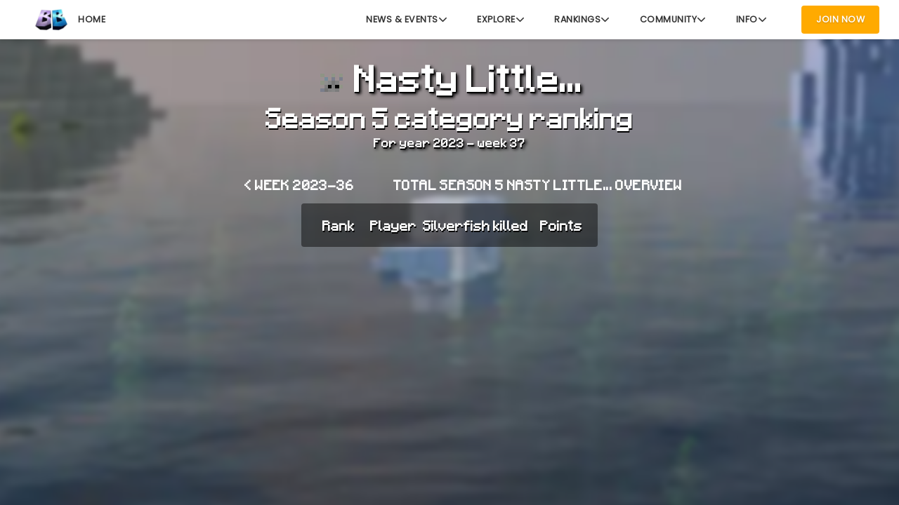

--- FILE ---
content_type: text/html;charset=utf-8
request_url: https://blackblock.rocks/statistics/season-5/category/nasty-little.../week/2023/37
body_size: 15571
content:
<!DOCTYPE html>
<html>
	
	<head>
		<meta charset="UTF-8">
		<meta name="viewport" content="width=device-width, initial-scale=1.0">
		<meta http-equiv="X-UA-Compatible" content="ie=edge">
		<link rel="icon" type="image/png" href="/favicon.png">
		<title>Category: Nasty Little... | Blackblock</title>
		<script>document.cookie = 'mediaResolution=' + encodeURIComponent(JSON.stringify({width:Math.max(screen.availWidth||0, window.outerWidth||0) || 1024,height:Math.max(screen.availHeight||0, window.outerHeight||0) || 768,dpr:window.devicePixelRatio}))</script>
		<link rel="preload" href="/hawkejs/hawkejs-client.js?v=0.7.0" as="script">
		<link rel="preload" href="/scripts/website.js?v=0.7.0" as="script">
		<link rel="preload" href="/scripts/sweetalert2.all.min.js?v=0.7.0" as="script">
		<link rel="preload" href="/stylesheets/sweetalert2.min.css?v=0.7.0" as="style">
		<link rel="preload" href="/stylesheets/website.css?v=0.7.0" as="style">
		<link rel="preload" href="/stylesheets/mc_elements.css?v=0.7.0" as="style">
		<link rel="preload" href="https://unpkg.com/leaflet@1.8.0/dist/leaflet.css" as="style">
		<link rel="preload" href="https://harp.elevenways.eu/fontawesome6/css/all.css" as="style">
		<link rel="preload" href="/public/award-icons/kill_silverfish.png" as="image">
		<!-- Static hawkejs variables -->
		<script src="/hawkejs/static.js?v=0.7.0&i=5ed845"></script>

		<!-- Request specific variables -->
		<script>window._initHawkejs = {"~refs":["5e3d866d0cc7f753ad7d397b","Silverfish killed","minecraft:killed","minecraft:silverfish","6295ece20c451d3b8293b69e","/home/pterodactyl/data/f66f0309-7596-44d9-9af3-4517552bd137/","/home/pterodactyl/data/f66f0309-7596-44d9-9af3-4517552bd137/config/blackblock-tools","Alchemy.Client.Document","annoyingenderman","canedpeanutshels",{"__urlparams":{"season":"season-5","slug":"nasty-little...","year":"2023","week":"37"},"__url":{"value":{"protocol":"https:","username":"","password":"","hostname":{"~r":13},"port":"","pathname":{"~r":11},"search":"","hash":"","slashes":true,"from_base":[]},"dry_class":"RURL","dry":"toDry"},"__route":{"~r":14},"__breadcrumb_pattern":{"~r":15},"__breadcrumb":{"~r":16},"year":2026,"week":4,"previous_year":2023,"previous_week":36,"category":{"value":{"$options":{"model":null},"$record":{"StatCategory":{"_id":{"dry":"ObjectId","value":{"~r":0}},"created":{"dry":"date","value":"2020-02-07T15:46:53.273Z"},"updated":{"dry":"date","value":"2024-07-08T12:27:27.852Z"},"name":"kill_silverfish","title":"Nasty Little...","description":{"~r":1},"unit":"int","stat_reader":"stat_file","settings":{"group":{"~r":2},"key":{"~r":3}},"modifier":1,"enabled":true,"slug":"nasty-little..."}},"$model_name":"StatCategory","$attributes":{"original_record":{"_id":{"dry":"ObjectId","value":{"~r":0}},"created":{"dry":"date","value":"2020-02-07T15:46:53.273Z"},"updated":{"dry":"date","value":"2024-07-08T12:27:27.852Z"},"name":"kill_silverfish","title":"Nasty Little...","description":{"~r":1},"unit":"int","stat_reader":"stat_file","settings":{"group":{"~r":2},"key":{"~r":3}},"modifier":1,"enabled":true,"slug":"nasty-little..."}},"$hold":null},"namespace":{"~r":7},"dry_class":"StatCategory","dry":"toDry"},"season":{"value":{"$options":{"model":null},"$record":{"Season":{"_id":{"dry":"ObjectId","value":{"~r":4}},"created":{"dry":"date","value":"2022-05-31T10:24:34.986Z"},"updated":{"dry":"date","value":"2025-07-14T14:04:02.704Z"},"start_date":{"dry":"date","value":"2022-06-11T20:00:00.000Z"},"end_date":{"dry":"date","value":"2023-06-11T18:00:00.000Z"},"name":"erythrin","title":"Season 5","version":"1.19","path_to_installation":{"~r":5},"export_paths":[{"~r":6}],"plan_server_uuid":"","api_url":"","worldborder_radius":3750,"slug":"season-5"}},"$model_name":"Season","$attributes":{"original_record":{"_id":{"dry":"ObjectId","value":{"~r":4}},"created":{"dry":"date","value":"2022-05-31T10:24:34.986Z"},"updated":{"dry":"date","value":"2025-07-14T14:04:02.704Z"},"start_date":{"dry":"date","value":"2022-06-11T20:00:00.000Z"},"end_date":{"dry":"date","value":"2023-06-11T18:00:00.000Z"},"name":"erythrin","title":"Season 5","version":"1.19","path_to_installation":{"~r":5},"export_paths":[{"~r":6}],"plan_server_uuid":"","api_url":"","worldborder_radius":3750,"slug":"season-5"}},"$hold":null},"namespace":{"~r":7},"dry_class":"Season","dry":"toDry"},"ranking":[{"value":0,"formatted":"0","username":"zeroIndexing","nickname":"zeroIndexing","user_slug":"zeroindexing","rank":1,"points":0},{"value":0,"formatted":"0","username":"S3IJI","nickname":null,"user_slug":"s3iji","rank":2,"points":0},{"value":0,"formatted":"0","username":"Fulmenn","nickname":null,"user_slug":"fulmenn","rank":3,"points":0},{"value":0,"formatted":"0","username":"KonanTem","nickname":"Konan","user_slug":"konanthematro","rank":4,"points":0},{"value":0,"formatted":"0","username":"Xetonite","nickname":"X","user_slug":"xetonite","rank":5,"points":0},{"value":0,"formatted":"0","username":"JadedBanana","nickname":"Jaded","user_slug":"jadedbanana","rank":6,"points":0},{"value":0,"formatted":"0","username":"Forteh","nickname":null,"user_slug":"forteh","rank":7,"points":0},{"value":0,"formatted":"0","username":"Ironfootball","nickname":"Iron","user_slug":"ironfootball","rank":8,"points":0},{"value":0,"formatted":"0","username":"Trikitsu","nickname":null,"user_slug":"trikitsu","rank":9,"points":0},{"value":0,"formatted":"0","username":"Jelly_Quest","nickname":null,"user_slug":"jelly-quest","rank":10,"points":0},{"value":0,"formatted":"0","username":"ChuckIrons","nickname":"Chuck","user_slug":"chuckirons","rank":11,"points":0},{"value":0,"formatted":"0","username":"DragonMoonAxl","nickname":null,"user_slug":"dragonmoonaxl","rank":12,"points":0},{"value":0,"formatted":"0","username":"reini363","nickname":null,"user_slug":"reini363","rank":13,"points":0},{"value":0,"formatted":"0","username":"edi_360","nickname":null,"user_slug":"edi-360","rank":14,"points":0},{"value":0,"formatted":"0","username":"Pantoffel","nickname":"Pan","user_slug":"pantoffel","rank":15,"points":0},{"value":0,"formatted":"0","username":"Fam0_","nickname":"Famo","user_slug":"fam0","rank":16,"points":0},{"value":0,"formatted":"0","username":"Noppe","nickname":"Noppe","user_slug":"noppe","rank":17,"points":0},{"value":0,"formatted":"0","username":"JoLT_Reality","nickname":null,"user_slug":"jolt-reality","rank":18,"points":0},{"value":0,"formatted":"0","username":"LordMcBear","nickname":"LordMcBear","user_slug":"lordmcbear","rank":19,"points":0},{"value":0,"formatted":"0","username":"SlightlyGifted","nickname":null,"user_slug":"slightlygifted","rank":20,"points":0},{"value":0,"formatted":"0","username":"keons_","nickname":null,"user_slug":"keons","rank":21,"points":0},{"value":0,"formatted":"0","username":null,"nickname":null,"user_slug":null,"rank":22,"points":0},{"value":0,"formatted":"0","username":"n00v00","nickname":"n00v00","user_slug":"n00v00","rank":23,"points":0},{"value":0,"formatted":"0","username":"DreMin_","nickname":null,"user_slug":"dremin","rank":24,"points":0},{"value":0,"formatted":"0","username":{"~r":8},"nickname":"Ender","user_slug":{"~r":8},"rank":25,"points":0},{"value":0,"formatted":"0","username":"Zennech","nickname":null,"user_slug":"zennech","rank":26,"points":0},{"value":0,"formatted":"0","username":"Paradigmia","nickname":null,"user_slug":"paradigmia","rank":27,"points":0},{"value":0,"formatted":"0","username":"SimonSays","nickname":"Simon","user_slug":"simonsays","rank":28,"points":0},{"value":0,"formatted":"0","username":"itsnikkibear","nickname":null,"user_slug":"itsnikkibear","rank":29,"points":0},{"value":0,"formatted":"0","username":"IngyTheAwesome","nickname":"IngyTheAwesome","user_slug":"ingytheawesome","rank":30,"points":0},{"value":0,"formatted":"0","username":"doRaeyeMon","nickname":"Raeye","user_slug":"doraeyemon","rank":31,"points":0},{"value":0,"formatted":"0","username":"aguynamedfred","nickname":null,"user_slug":"aguynamedfred","rank":32,"points":0},{"value":0,"formatted":"0","username":"ScrubADubDubs","nickname":null,"user_slug":"scrubadubdubs","rank":33,"points":0},{"value":0,"formatted":"0","username":"Psusain","nickname":"[psusain]","user_slug":"psusain","rank":34,"points":0},{"value":0,"formatted":"0","username":"Xvrr","nickname":"Not","user_slug":"xvrr","rank":35,"points":0},{"value":0,"formatted":"0","username":"SetoKaiba513","nickname":"Xevrex","user_slug":"setokaiba513","rank":36,"points":0},{"value":0,"formatted":"0","username":"Its_Mystik","nickname":null,"user_slug":"its-mystik","rank":37,"points":0},{"value":0,"formatted":"0","username":"Flebz","nickname":null,"user_slug":"flebz","rank":38,"points":0},{"value":0,"formatted":"0","username":"Atbuck06","nickname":null,"user_slug":"atbuck06","rank":39,"points":0},{"value":0,"formatted":"0","username":null,"nickname":"YerCapnDanul","user_slug":null,"rank":40,"points":0},{"value":0,"formatted":"0","username":"EnginIRL","nickname":"Engine","user_slug":"enginirl","rank":41,"points":0},{"value":0,"formatted":"0","username":null,"nickname":"MuseumQurator","user_slug":null,"rank":42,"points":0},{"value":0,"formatted":"0","username":"mr_no_name_","nickname":"NoName_","user_slug":"mr-no-name","rank":43,"points":0},{"value":0,"formatted":"0","username":"DioUbiquo","nickname":"Dio","user_slug":"dioubiquo","rank":44,"points":0},{"value":0,"formatted":"0","username":"JustinYachty","nickname":"☻𝕵𝖚𝖘𝖙𝖎𝖓☻","user_slug":"justinyachty","rank":45,"points":0},{"value":0,"formatted":"0","username":"BestCrown","nickname":null,"user_slug":"bestcrown","rank":46,"points":0},{"value":0,"formatted":"0","username":null,"nickname":null,"user_slug":null,"rank":47,"points":0},{"value":0,"formatted":"0","username":"_Lewiiss_","nickname":null,"user_slug":"lewiiss","rank":48,"points":0},{"value":0,"formatted":"0","username":"OrangesPro__","nickname":null,"user_slug":"best-orange","rank":49,"points":0},{"value":0,"formatted":"0","username":"Lord_Cyronite","nickname":{"~r":17},"user_slug":"lord-cyronite","rank":50,"points":0},{"value":0,"formatted":"0","username":"Click636","nickname":null,"user_slug":"click636","rank":51,"points":0},{"value":0,"formatted":"0","username":"Cantor1616","nickname":"EvilMango16","user_slug":"cantor1616","rank":52,"points":0},{"value":0,"formatted":"0","username":"reemy","nickname":"reemy","user_slug":"reemy","rank":53,"points":0},{"value":0,"formatted":"0","username":"xManvir","nickname":null,"user_slug":"xmanvir","rank":54,"points":0},{"value":0,"formatted":"0","username":"Yona_","nickname":null,"user_slug":"yona","rank":55,"points":0},{"value":0,"formatted":"0","username":"torrtoisse","nickname":null,"user_slug":"torrtoise","rank":56,"points":0},{"value":0,"formatted":"0","username":"KingAC1","nickname":"KingAC","user_slug":"kingac1","rank":57,"points":0},{"value":0,"formatted":"0","username":"The_Unborne","nickname":"Unborne","user_slug":"the-unborne","rank":58,"points":0},{"value":0,"formatted":"0","username":"Nate8256","nickname":null,"user_slug":"nate8256","rank":59,"points":0},{"value":0,"formatted":"0","username":"ApplePie1999","nickname":"ApplePie","user_slug":"applepie1999","rank":60,"points":0},{"value":0,"formatted":"0","username":"WildMitchell","nickname":null,"user_slug":"wildmitchell","rank":61,"points":0},{"value":0,"formatted":"0","username":"RyuujinKaze","nickname":"Ryu","user_slug":"ryuujinkaze","rank":62,"points":0},{"value":0,"formatted":"0","username":"KySoSpice","nickname":"KySoSpice","user_slug":"kysospice","rank":63,"points":0},{"value":0,"formatted":"0","username":"mickdm","nickname":"mick","user_slug":"mickdm","rank":64,"points":0},{"value":0,"formatted":"0","username":"Frognnes","nickname":"frognnes","user_slug":"frognnes","rank":65,"points":0},{"value":0,"formatted":"0","username":"electroweb","nickname":null,"user_slug":"gooyumi","rank":66,"points":0},{"value":0,"formatted":"0","username":"SpaceRage_","nickname":"SpaceRage","user_slug":"spacerage","rank":67,"points":0},{"value":0,"formatted":"0","username":"RohoTheCat","nickname":null,"user_slug":"rohothecat","rank":68,"points":0},{"value":0,"formatted":"0","username":"WikiWillTV","nickname":null,"user_slug":"wikiwilltv","rank":69,"points":0},{"value":0,"formatted":"0","username":"Snipstea","nickname":null,"user_slug":"sniper-x","rank":70,"points":0},{"value":0,"formatted":"0","username":"yellow_pez","nickname":"yellow_pez","user_slug":"yellow-pez","rank":71,"points":0},{"value":0,"formatted":"0","username":"bubblegumbunny0","nickname":null,"user_slug":"bubblegumbunny0","rank":72,"points":0},{"value":0,"formatted":"0","username":"Mindmaster456","nickname":null,"user_slug":"mindmaster456","rank":73,"points":0},{"value":0,"formatted":"0","username":{"~r":9},"nickname":"peanut","user_slug":{"~r":9},"rank":74,"points":0},{"value":0,"formatted":"0","username":"PartyPuff","nickname":"PartyPuff","user_slug":"partypuff","rank":75,"points":0},{"value":0,"formatted":"0","username":"Anii_","nickname":"Änii","user_slug":"aenji_","rank":76,"points":0},{"value":0,"formatted":"0","username":"allsalamander6","nickname":null,"user_slug":"allsalamander6","rank":77,"points":0},{"value":0,"formatted":"0","username":"MuffleDuke","nickname":null,"user_slug":"muffleduke","rank":78,"points":0},{"value":0,"formatted":"0","username":"uberflut","nickname":null,"user_slug":"uberflut","rank":79,"points":0},{"value":0,"formatted":"0","username":"wannazoo2","nickname":null,"user_slug":"wannazoo2","rank":80,"points":0},{"value":0,"formatted":"0","username":"Voxxer_","nickname":"Vox","user_slug":"voxxer","rank":81,"points":0},{"value":0,"formatted":"0","username":"TopHatChaos","nickname":"TopHatChaos","user_slug":"tophatchaos","rank":82,"points":0},{"value":0,"formatted":"0","username":"DadaE4","nickname":null,"user_slug":"dadae4","rank":83,"points":0},{"value":0,"formatted":"0","username":"PzykoTiger","nickname":"Tiger","user_slug":"pzykotiger","rank":84,"points":0},{"value":0,"formatted":"0","username":"Stogor","nickname":null,"user_slug":"stogor","rank":85,"points":0},{"value":0,"formatted":"0","username":"ash_zo","nickname":null,"user_slug":"ash-zo","rank":86,"points":0},{"value":0,"formatted":"0","username":"iBubblezYou","nickname":"Bubbz","user_slug":"ibubblezyou","rank":87,"points":0},{"value":0,"formatted":"0","username":"qazxswedc16","nickname":"Qaz","user_slug":"qazxswedc16","rank":88,"points":0},{"value":0,"formatted":"0","username":"Oak_Tumbles","nickname":null,"user_slug":"walls","rank":89,"points":0},{"value":0,"formatted":"0","username":"LaceyMint","nickname":"LaceyMint","user_slug":"xmoomoobearx","rank":90,"points":0},{"value":0,"formatted":"0","username":"BriannaHero2","nickname":null,"user_slug":"briannahero2","rank":91,"points":0},{"value":0,"formatted":"0","username":"xXKairukuXx","nickname":"xXKairukuXx","user_slug":"xxkairukuxx","rank":92,"points":0},{"value":0,"formatted":"0","username":"Daruden","nickname":"Darude","user_slug":"daruden","rank":93,"points":0},{"value":0,"formatted":"0","username":"Prof_Xerion","nickname":"Xerion","user_slug":"prof-xerion","rank":94,"points":0},{"value":0,"formatted":"0","username":"hyliime","nickname":"hyliime","user_slug":"hyliime","rank":95,"points":0},{"value":0,"formatted":"0","username":"ThisGuyGary","nickname":null,"user_slug":"thisguygary","rank":96,"points":0},{"value":0,"formatted":"0","username":"Maxoduke","nickname":"Max","user_slug":"maxoduke","rank":97,"points":0},{"value":0,"formatted":"0","username":null,"nickname":"<Code403>","user_slug":null,"rank":98,"points":0},{"value":0,"formatted":"0","username":"Firemaa","nickname":"Firemaa","user_slug":"megafiremaa","rank":99,"points":0},{"value":0,"formatted":"0","username":"Jayazeuh","nickname":null,"user_slug":"jayazeuh","rank":100,"points":0},{"value":0,"formatted":"0","username":"Hexxiwyn","nickname":null,"user_slug":"hexxiwyn","rank":101,"points":0},{"value":0,"formatted":"0","username":"Zippr1","nickname":"Zippr","user_slug":"zippr1","rank":102,"points":0},{"value":0,"formatted":"0","username":"ghost_afs","nickname":null,"user_slug":"ghost-afs","rank":103,"points":0},{"value":0,"formatted":"0","username":{"~r":18},"nickname":null,"user_slug":{"~r":19},"rank":104,"points":0},{"value":0,"formatted":"0","username":"thephotocrawler","nickname":null,"user_slug":"thephotocrawler","rank":105,"points":0},{"value":0,"formatted":"0","username":"CrumplingLeaves","nickname":"Kenny","user_slug":"crumplingleaves","rank":106,"points":0},{"value":0,"formatted":"0","username":"Macrodee","nickname":"Macrodee","user_slug":"macrodee","rank":107,"points":0},{"value":0,"formatted":"0","username":"plingeling","nickname":"Pling","user_slug":"plingeling","rank":108,"points":0},{"value":0,"formatted":"0","username":"Verissimus","nickname":null,"user_slug":"verissimus","rank":109,"points":0},{"value":0,"formatted":"0","username":"LemonadeIsLemon","nickname":"Lemon","user_slug":"lemonadeislemon","rank":110,"points":0},{"value":0,"formatted":"0","username":"Slapeo","nickname":null,"user_slug":"slapeo","rank":111,"points":0},{"value":0,"formatted":"0","username":"Cyanolyca","nickname":"Cyan","user_slug":"cyanolyca","rank":112,"points":0},{"value":0,"formatted":"0","username":"ovailia","nickname":null,"user_slug":"ovailia","rank":113,"points":0},{"value":0,"formatted":"0","username":"coconut9876","nickname":"coconut","user_slug":"coconut9876","rank":114,"points":0},{"value":0,"formatted":"0","username":"TheGoldenPlan54","nickname":null,"user_slug":"thegoldenplan54","rank":115,"points":0},{"value":0,"formatted":"0","username":"squeakythingy","nickname":"Squeak","user_slug":"squeakythingy","rank":116,"points":0},{"value":0,"formatted":"0","username":"lFenix","nickname":"lFenix","user_slug":"lfenix","rank":117,"points":0},{"value":0,"formatted":"0","username":"DuckingPantry","nickname":"DuckingMint","user_slug":"duckingpantry","rank":118,"points":0},{"value":0,"formatted":"0","username":{"~r":20},"nickname":"CookiesAndCream","user_slug":{"~r":21},"rank":119,"points":0},{"value":0,"formatted":"0","username":"MrSaint","nickname":"","user_slug":"mrsaint","rank":120,"points":0},{"value":0,"formatted":"0","username":"philtheePEASANT","nickname":null,"user_slug":"philtheepeasant","rank":121,"points":0},{"value":0,"formatted":"0","username":"Trix_110","nickname":"Trix","user_slug":"trix-110","rank":122,"points":0},{"value":0,"formatted":"0","username":"deathilicious","nickname":null,"user_slug":"deathilicious","rank":123,"points":0},{"value":0,"formatted":"0","username":"TooTicky2","nickname":"TooTicky2","user_slug":"tooticky2","rank":124,"points":0},{"value":0,"formatted":"0","username":"Sparxius","nickname":null,"user_slug":"sparxius","rank":125,"points":0},{"value":0,"formatted":"0","username":"Hibbubbly_","nickname":null,"user_slug":"hibbubbly","rank":126,"points":0},{"value":0,"formatted":"0","username":"Pltrghst","nickname":null,"user_slug":"pltrghst","rank":127,"points":0},{"value":0,"formatted":"0","username":"xGlue","nickname":"Glue","user_slug":"xglue","rank":128,"points":0},{"value":0,"formatted":"0","username":"Jemu3","nickname":null,"user_slug":"jemu3","rank":129,"points":0},{"value":0,"formatted":"0","username":"YaBoiKeegan","nickname":"Keegan","user_slug":"yaboikeegan","rank":130,"points":0},{"value":0,"formatted":"0","username":"D15cord","nickname":null,"user_slug":"d15cord","rank":131,"points":0},{"value":0,"formatted":"0","username":"babybeetz","nickname":null,"user_slug":"babybeetz","rank":132,"points":0},{"value":0,"formatted":"0","username":"Sitherr","nickname":null,"user_slug":"sitherr","rank":133,"points":0},{"value":0,"formatted":"0","username":"ProjectMyst","nickname":null,"user_slug":"projectmyst","rank":134,"points":0},{"value":0,"formatted":"0","username":"skate_nerd","nickname":null,"user_slug":"skate-nerd","rank":135,"points":0},{"value":0,"formatted":"0","username":"Azreal6604","nickname":null,"user_slug":"azreal6604","rank":136,"points":0},{"value":0,"formatted":"0","username":"SpookyTanuki55","nickname":null,"user_slug":"spookytanuki55","rank":137,"points":0},{"value":0,"formatted":"0","username":"Leaped_","nickname":null,"user_slug":"leaped","rank":138,"points":0},{"value":0,"formatted":"0","username":"Mr_Ufaf","nickname":null,"user_slug":"mr-ufaf","rank":139,"points":0},{"value":0,"formatted":"0","username":"Thybacca","nickname":"Thybacca","user_slug":"thybacca","rank":140,"points":0},{"value":0,"formatted":"0","username":"blondbeast3","nickname":"","user_slug":"blondbeast3","rank":141,"points":0},{"value":0,"formatted":"0","username":"Mrs_Issis","nickname":null,"user_slug":"unty-zula","rank":142,"points":0},{"value":0,"formatted":"0","username":"Clunker54","nickname":null,"user_slug":"clunker54","rank":143,"points":0},{"value":0,"formatted":"0","username":"VolutedPrince09","nickname":null,"user_slug":"volutedprince09","rank":144,"points":0},{"value":0,"formatted":"0","username":"AFreakingPengu","nickname":"MeloneMagKekse","user_slug":"melonemagkekse","rank":145,"points":0},{"value":0,"formatted":"0","username":"Tonyalexan","nickname":"Tony","user_slug":"tonyalexan","rank":146,"points":0},{"value":0,"formatted":"0","username":"Moonbeamy","nickname":"Moon","user_slug":"moonbeamy","rank":147,"points":0},{"value":0,"formatted":"0","username":"HastiosMiadi","nickname":null,"user_slug":"hastiosmiadi","rank":148,"points":0},{"value":0,"formatted":"0","username":"Humankillr","nickname":null,"user_slug":"humankillr","rank":149,"points":0},{"value":0,"formatted":"0","username":"Envy801","nickname":"Envy","user_slug":"envy801","rank":150,"points":0},{"value":0,"formatted":"0","username":"Fallen_0001","nickname":null,"user_slug":"fallen-0001","rank":151,"points":0},{"value":0,"formatted":"0","username":"Naaaza","nickname":"Naza","user_slug":"naaaza","rank":152,"points":0},{"value":0,"formatted":"0","username":"MrClean","nickname":null,"user_slug":"mrclean","rank":153,"points":0},{"value":0,"formatted":"0","username":"maverichero","nickname":"MavericHero","user_slug":"maverichero","rank":154,"points":0},{"value":0,"formatted":"0","username":"HD_Remi","nickname":"","user_slug":"wojtaswariat","rank":155,"points":0},{"value":0,"formatted":"0","username":"BlvckBW","nickname":null,"user_slug":"blvckbw","rank":156,"points":0},{"value":0,"formatted":"0","username":"Opgedirkt","nickname":"Froge","user_slug":"opgedirkt","rank":157,"points":0},{"value":0,"formatted":"0","username":"_waspp_","nickname":"Waspy","user_slug":"waspp","rank":158,"points":0},{"value":0,"formatted":"0","username":"TheLASaxQuartet","nickname":null,"user_slug":"thelasaxquartet","rank":159,"points":0},{"value":0,"formatted":"0","username":"marttamoo","nickname":null,"user_slug":"marttamoo","rank":160,"points":0},{"value":0,"formatted":"0","username":"Elderofmagic","nickname":null,"user_slug":"elderofmagic","rank":161,"points":0},{"value":0,"formatted":"0","username":"allenissac456","nickname":null,"user_slug":"allenissac456","rank":162,"points":0},{"value":0,"formatted":"0","username":"Xcrr","nickname":"Xcrr","user_slug":"xcrr","rank":163,"points":0},{"value":0,"formatted":"0","username":"GrotereSmurf","nickname":null,"user_slug":"groteresmurf","rank":164,"points":0},{"value":0,"formatted":"0","username":"Riemannintegral","nickname":"Riemannintegral","user_slug":"riemannintegral","rank":165,"points":0},{"value":0,"formatted":"0","username":"The1TrueNub","nickname":"Nub","user_slug":"the1truenub","rank":166,"points":0},{"value":0,"formatted":"0","username":"Fetus_McNuggets","nickname":null,"user_slug":"fetus-mcnuggets","rank":167,"points":0},{"value":0,"formatted":"0","username":"IlladelphRasta","nickname":null,"user_slug":"illadelphrasta","rank":168,"points":0},{"value":0,"formatted":"0","username":{"~r":22},"nickname":"PointlessP","user_slug":{"~r":23},"rank":169,"points":0},{"value":0,"formatted":"0","username":"Skerit","nickname":"Ske","user_slug":"skerit","rank":170,"points":0},{"value":0,"formatted":"0","username":"RedTail91","nickname":null,"user_slug":"redtail91","rank":171,"points":0},{"value":0,"formatted":"0","username":"anxietyfalls1","nickname":null,"user_slug":"anxietyfalls1","rank":172,"points":0},{"value":0,"formatted":"0","username":"Relief852","nickname":"Relief","user_slug":"relief852","rank":173,"points":0},{"value":0,"formatted":"0","username":"RadioRavel","nickname":"RadioRavel","user_slug":"radioravel","rank":174,"points":0},{"value":0,"formatted":"0","username":"funnydank96","nickname":null,"user_slug":"funnydank96","rank":175,"points":0},{"value":0,"formatted":"0","username":"Motherofzoom","nickname":"eZoom","user_slug":"motherofzoom","rank":176,"points":0},{"value":0,"formatted":"0","username":"Curdo_117","nickname":null,"user_slug":"curdo-117","rank":177,"points":0},{"value":0,"formatted":"0","username":"Griffie_","nickname":null,"user_slug":"griffie","rank":178,"points":0},{"value":0,"formatted":"0","username":"_xElisa","nickname":"","user_slug":"_xelisa","rank":179,"points":0},{"value":0,"formatted":"0","username":{"~r":24},"nickname":"Lady-Eris","user_slug":{"~r":25},"rank":180,"points":0},{"value":0,"formatted":"0","username":"HappyMooMooCow","nickname":null,"user_slug":"happymoomoocow","rank":181,"points":0},{"value":0,"formatted":"0","username":"firelor","nickname":null,"user_slug":"firelor","rank":182,"points":0},{"value":0,"formatted":"0","username":"Blitzen__","nickname":"Blitzen","user_slug":"blitzen","rank":183,"points":0},{"value":0,"formatted":"0","username":"bzzyy","nickname":"bizzy","user_slug":"bzzyy","rank":184,"points":0},{"value":0,"formatted":"0","username":"CrazedCandy","nickname":null,"user_slug":"crazedcandy","rank":185,"points":0},{"value":0,"formatted":"0","username":"LoftyDingle","nickname":null,"user_slug":"loftydingle","rank":186,"points":0},{"value":0,"formatted":"0","username":"Snakebl00d","nickname":"Evan","user_slug":"snakebl00d","rank":187,"points":0},{"value":0,"formatted":"0","username":"spacifykai","nickname":null,"user_slug":"spacifykai","rank":188,"points":0},{"value":0,"formatted":"0","username":"JadedAlt","nickname":"JadedAlt","user_slug":"jadedalt","rank":189,"points":0},{"value":0,"formatted":"0","username":"SMX27","nickname":null,"user_slug":"smx27","rank":190,"points":0},{"value":0,"formatted":"0","username":"asparagus1800","nickname":null,"user_slug":"asparagus1800","rank":191,"points":0},{"value":0,"formatted":"0","username":"Cresil","nickname":"Cres","user_slug":"cresil","rank":192,"points":0},{"value":0,"formatted":"0","username":"Saiakudana","nickname":"Cameron(saia)","user_slug":"saiakudana","rank":193,"points":0},{"value":0,"formatted":"0","username":"ItzEmily18","nickname":"Emily","user_slug":"itzemily18","rank":194,"points":0},{"value":0,"formatted":"0","username":"Rockslasher","nickname":"Rockslasher","user_slug":"rockslasher","rank":195,"points":0},{"value":0,"formatted":"0","username":"kiiru_yoru","nickname":"","user_slug":"kiiru-yoru","rank":196,"points":0},{"value":0,"formatted":"0","username":"Inute","nickname":null,"user_slug":"inute","rank":197,"points":0},{"value":0,"formatted":"0","username":"VortexCA","nickname":"VortexCA","user_slug":"vortexca","rank":198,"points":0},{"value":0,"formatted":"0","username":"JC_C","nickname":null,"user_slug":"jc-c","rank":199,"points":0},{"value":0,"formatted":"0","username":"JCBish","nickname":"Jess","user_slug":"jcbish","rank":200,"points":0},{"value":0,"formatted":"0","username":"Das_Troy","nickname":null,"user_slug":"das-troy","rank":201,"points":0},{"value":0,"formatted":"0","username":"PiereBourne","nickname":null,"user_slug":"pierebourne","rank":202,"points":0},{"value":0,"formatted":"0","username":"Inna_","nickname":"inna","user_slug":"inna","rank":203,"points":0},{"value":0,"formatted":"0","username":"LilCandyFish","nickname":null,"user_slug":"lilcandyfish","rank":204,"points":0},{"value":0,"formatted":"0","username":"R0bbieJo","nickname":"R0bbieJo","user_slug":"r0bbiejo","rank":205,"points":0},{"value":0,"formatted":"0","username":"NerfyF","nickname":null,"user_slug":"nerfyf","rank":206,"points":0},{"value":0,"formatted":"0","username":"MezTheGreat","nickname":null,"user_slug":"mezthegreat","rank":207,"points":0},{"value":0,"formatted":"0","username":"Techado","nickname":"Tech","user_slug":"techado","rank":208,"points":0},{"value":0,"formatted":"0","username":"arizonamint","nickname":"ArizonaMint","user_slug":"arizonamint","rank":209,"points":0},{"value":0,"formatted":"0","username":"deborn","nickname":"Deborn","user_slug":"deborn","rank":210,"points":0},{"value":0,"formatted":"0","username":"GeraltWhiteWolf","nickname":null,"user_slug":"geraltwhitewolf","rank":211,"points":0},{"value":0,"formatted":"0","username":"masterchief27","nickname":"TheChief","user_slug":"masterchief27","rank":212,"points":0},{"value":0,"formatted":"0","username":"pausebreak","nickname":null,"user_slug":"pausebreak","rank":213,"points":0},{"value":0,"formatted":"0","username":"a_g00d","nickname":null,"user_slug":"a-g00d","rank":214,"points":0},{"value":0,"formatted":"0","username":"Mxdimoo","nickname":null,"user_slug":"mxdimoo","rank":215,"points":0},{"value":0,"formatted":"0","username":"Doxdot","nickname":null,"user_slug":"doxdot","rank":216,"points":0},{"value":0,"formatted":"0","username":"Standish_","nickname":null,"user_slug":"standish","rank":217,"points":0},{"value":0,"formatted":"0","username":"Drulk1004","nickname":"Drulk1004","user_slug":"drulk1004","rank":218,"points":0},{"value":0,"formatted":"0","username":"northsqrd","nickname":"northsqrd","user_slug":"northsqrd","rank":219,"points":0},{"value":0,"formatted":"0","username":"y4b0ii","nickname":"fortuna","user_slug":"y4b0ii","rank":220,"points":0},{"value":0,"formatted":"0","username":"DragyZZ","nickname":null,"user_slug":"dragyzz","rank":221,"points":0},{"value":0,"formatted":"0","username":"PlainBelgian","nickname":null,"user_slug":"plainbelgian","rank":222,"points":0},{"value":0,"formatted":"0","username":"RubberWafflez","nickname":null,"user_slug":"rubberwafflez","rank":223,"points":0},{"value":0,"formatted":"0","username":"EvilMangos16","nickname":"EvilMangos16","user_slug":"cantor1717","rank":224,"points":0},{"value":0,"formatted":"0","username":null,"nickname":"Blokq","user_slug":null,"rank":225,"points":0},{"value":0,"formatted":"0","username":"FaIllenstar","nickname":null,"user_slug":"faillenstar","rank":226,"points":0},{"value":0,"formatted":"0","username":"TheAceTrace2","nickname":null,"user_slug":"theacetrace2","rank":227,"points":0},{"value":0,"formatted":"0","username":"ginger_snipe","nickname":"gingersnipe","user_slug":"ginger-snipe","rank":228,"points":0},{"value":0,"formatted":"0","username":"acidtc","nickname":"acidtc","user_slug":"wdbish","rank":229,"points":0},{"value":0,"formatted":"0","username":"ConR__","nickname":null,"user_slug":"conr","rank":230,"points":0},{"value":0,"formatted":"0","username":"_simplysav","nickname":"Cited","user_slug":"simplysav","rank":231,"points":0},{"value":0,"formatted":"0","username":"BetaQ","nickname":null,"user_slug":"betaq","rank":232,"points":0},{"value":0,"formatted":"0","username":"Just_Stan123","nickname":"Stan","user_slug":"just-stan123","rank":233,"points":0},{"value":0,"formatted":"0","username":"Darkssg","nickname":"Darkssg","user_slug":"darkssg","rank":234,"points":0},{"value":0,"formatted":"0","username":"DanimalsB","nickname":"Dani","user_slug":"danimalsb","rank":235,"points":0},{"value":0,"formatted":"0","username":"Draivst","nickname":null,"user_slug":"draivst","rank":236,"points":0},{"value":0,"formatted":"0","username":"biggestred39","nickname":"","user_slug":"biggestred39","rank":237,"points":0},{"value":0,"formatted":"0","username":"KikkaGod","nickname":null,"user_slug":"kikkagod","rank":238,"points":0},{"value":0,"formatted":"0","username":"Bloodnofsky1995","nickname":"Bloodyhegel","user_slug":"bloodnofsky1995","rank":239,"points":0},{"value":0,"formatted":"0","username":"SPK_Dante","nickname":null,"user_slug":"spk-dante","rank":240,"points":0},{"value":0,"formatted":"0","username":null,"nickname":"EXP","user_slug":null,"rank":241,"points":0},{"value":0,"formatted":"0","username":"UrbanRodeoStar2","nickname":"UrbanTheSecond","user_slug":"urbanrodeostar2","rank":242,"points":0},{"value":0,"formatted":"0","username":"MiniLion420","nickname":null,"user_slug":"minilion420","rank":243,"points":0},{"value":0,"formatted":"0","username":"Spir27","nickname":null,"user_slug":"spir27","rank":244,"points":0},{"value":0,"formatted":"0","username":"Herr_Catana","nickname":null,"user_slug":"herr-catana","rank":245,"points":0},{"value":0,"formatted":"0","username":"Grandaddy7","nickname":"Grandaddy7","user_slug":"grandaddy7","rank":246,"points":0},{"value":0,"formatted":"0","username":"Klailea","nickname":null,"user_slug":"klailea","rank":247,"points":0},{"value":0,"formatted":"0","username":"DesertProphet","nickname":null,"user_slug":"desertprophet","rank":248,"points":0},{"value":0,"formatted":"0","username":"Urbanrodeostar","nickname":"Urban","user_slug":"urbanrodeostar","rank":249,"points":0},{"value":0,"formatted":"0","username":"Fogelbo","nickname":null,"user_slug":"fogelbo","rank":250,"points":0},{"value":0,"formatted":"0","username":"Tughrul","nickname":"Izzet","user_slug":"tughrul","rank":251,"points":0},{"value":0,"formatted":"0","username":"Kuoshi","nickname":"Grimmsy","user_slug":"kuoshi","rank":252,"points":0},{"value":0,"formatted":"0","username":{"~r":26},"nickname":"Corvus","user_slug":{"~r":27},"rank":253,"points":0},{"value":0,"formatted":"0","username":"Conradical87","nickname":null,"user_slug":"conradical87","rank":254,"points":0},{"value":0,"formatted":"0","username":"MaxxisMad","nickname":null,"user_slug":"maxxismad","rank":255,"points":0},{"value":0,"formatted":"0","username":"Cess","nickname":null,"user_slug":"cess","rank":256,"points":0},{"value":0,"formatted":"0","username":"K1NDN3SSS","nickname":"K1ND","user_slug":"k1ndn3sss","rank":257,"points":0},{"value":0,"formatted":"0","username":"genooo","nickname":"geno","user_slug":"genooo","rank":258,"points":0},{"value":0,"formatted":"0","username":"IamCaptainNut","nickname":"Nutman","user_slug":"iamcaptainnut","rank":259,"points":0},{"value":0,"formatted":"0","username":"Jayded_","nickname":"Jayded","user_slug":"jayded","rank":260,"points":0},{"value":0,"formatted":"0","username":"falsezenith","nickname":"zenith","user_slug":"falsezenith","rank":261,"points":0},{"value":0,"formatted":"0","username":"Archer3124","nickname":"Archer","user_slug":"archer3124","rank":262,"points":0},{"value":0,"formatted":"0","username":"JurassicMarc","nickname":"JurassicMarc","user_slug":"jurassicmarc","rank":263,"points":0},{"value":0,"formatted":"0","username":"Shinxpoh","nickname":null,"user_slug":"shinxpoh","rank":264,"points":0},{"value":0,"formatted":"0","username":"VagueTutorial","nickname":"Vague","user_slug":"vaguetutorial","rank":265,"points":0},{"value":0,"formatted":"0","username":"AvidWoods","nickname":null,"user_slug":{"~r":28},"rank":266,"points":0},{"value":0,"formatted":"0","username":"TheBallrus","nickname":null,"user_slug":"theballrus","rank":267,"points":0},{"value":0,"formatted":"0","username":"mc_bau","nickname":null,"user_slug":"mc-bau","rank":268,"points":0},{"value":0,"formatted":"0","username":"CeceSmiles","nickname":null,"user_slug":"cecesmiles","rank":269,"points":0},{"value":0,"formatted":"0","username":"NoKeil","nickname":"NoKeil","user_slug":"nokeil","rank":270,"points":0},{"value":0,"formatted":"0","username":"GappyChappy","nickname":"Gappy","user_slug":"gappychappy","rank":271,"points":0},{"value":0,"formatted":"0","username":"BlaZeDxMirkan","nickname":null,"user_slug":"blazedxmirkan","rank":272,"points":0},{"value":0,"formatted":"0","username":"Mr_Korwaldski","nickname":"Mr_Korwaldski","user_slug":"mr-korwaldski","rank":273,"points":0},{"value":0,"formatted":"0","username":"DagTheGreat","nickname":"Dag","user_slug":"daark-aangel","rank":274,"points":0},{"value":0,"formatted":"0","username":"Nicele97","nickname":null,"user_slug":"nicele97","rank":275,"points":0},{"value":0,"formatted":"0","username":"Karma3507","nickname":null,"user_slug":"karma3507","rank":276,"points":0},{"value":0,"formatted":"0","username":"SappyP1e","nickname":null,"user_slug":"boba3nema","rank":277,"points":0},{"value":0,"formatted":"0","username":"notfishball","nickname":null,"user_slug":"notfishball","rank":278,"points":0}],"__useragent":{"family":"ClaudeBot","major":"1","minor":"0","patch":"0","device":{"family":"Spider","major":"0","minor":"0","patch":"0"},"os":{"family":"Mac OS X","major":"10","minor":"15","patch":"7"}},"player_view_route":{"~r":29},"date":{"dry":"date","value":"2026-01-25T20:52:01.938Z"}},"/statistics/season-5/category/nasty-little.../week/2023/37","statistics/view__main__","blackblock.rocks","Statistics#viewWeek","statistics.season_{season}.category_{slug}.year_{year}.week_{week}","statistics.season_season-5.category_nasty-little....year_2023.week_37","CyroTheCoralbound","CookieIsAMonster","cookieisamonster","CookiesAndCreaam","cookiesandcreaam","PointlessPoteyto","pointlesspoteyto","Indubitably_Eris","indubitably-eris","CorvusTheCryptid","corvusthecryptid","indomartassassin","Statistics#playerWeek",{"value":{"name":"statistics/view","theme":"","source_name":"statistics/view"},"namespace":"Hawkejs","dry_class":"Template","dry":"toDry"},{"__urlparams":{"season":"season-5","slug":"nasty-little...","year":"2023","week":"37"},"__url":{"value":{"protocol":"https:","username":"","password":"","hostname":{"~r":13},"port":"","pathname":{"~r":11},"search":"","hash":"","slashes":true,"from_base":[]},"dry_class":"RURL","dry":"toDry"},"__route":{"~r":14},"__breadcrumb_pattern":{"~r":15},"__breadcrumb":{"~r":16},"year":2026,"week":4,"previous_year":2023,"previous_week":36,"category":{"value":{"$options":{"model":null},"$record":{"StatCategory":{"_id":{"dry":"ObjectId","value":{"~r":0}},"created":{"dry":"date","value":"2020-02-07T15:46:53.273Z"},"updated":{"dry":"date","value":"2024-07-08T12:27:27.852Z"},"name":"kill_silverfish","title":"Nasty Little...","description":{"~r":1},"unit":"int","stat_reader":"stat_file","settings":{"group":{"~r":2},"key":{"~r":3}},"modifier":1,"enabled":true,"slug":"nasty-little..."}},"$model_name":"StatCategory","$attributes":{"original_record":{"_id":{"dry":"ObjectId","value":{"~r":0}},"created":{"dry":"date","value":"2020-02-07T15:46:53.273Z"},"updated":{"dry":"date","value":"2024-07-08T12:27:27.852Z"},"name":"kill_silverfish","title":"Nasty Little...","description":{"~r":1},"unit":"int","stat_reader":"stat_file","settings":{"group":{"~r":2},"key":{"~r":3}},"modifier":1,"enabled":true,"slug":"nasty-little..."}},"$hold":null},"namespace":{"~r":7},"dry_class":"StatCategory","dry":"toDry"},"season":{"value":{"$options":{"model":null},"$record":{"Season":{"_id":{"dry":"ObjectId","value":{"~r":4}},"created":{"dry":"date","value":"2022-05-31T10:24:34.986Z"},"updated":{"dry":"date","value":"2025-07-14T14:04:02.704Z"},"start_date":{"dry":"date","value":"2022-06-11T20:00:00.000Z"},"end_date":{"dry":"date","value":"2023-06-11T18:00:00.000Z"},"name":"erythrin","title":"Season 5","version":"1.19","path_to_installation":{"~r":5},"export_paths":[{"~r":6}],"plan_server_uuid":"","api_url":"","worldborder_radius":3750,"slug":"season-5"}},"$model_name":"Season","$attributes":{"original_record":{"_id":{"dry":"ObjectId","value":{"~r":4}},"created":{"dry":"date","value":"2022-05-31T10:24:34.986Z"},"updated":{"dry":"date","value":"2025-07-14T14:04:02.704Z"},"start_date":{"dry":"date","value":"2022-06-11T20:00:00.000Z"},"end_date":{"dry":"date","value":"2023-06-11T18:00:00.000Z"},"name":"erythrin","title":"Season 5","version":"1.19","path_to_installation":{"~r":5},"export_paths":[{"~r":6}],"plan_server_uuid":"","api_url":"","worldborder_radius":3750,"slug":"season-5"}},"$hold":null},"namespace":{"~r":7},"dry_class":"Season","dry":"toDry"},"ranking":[{"value":0,"formatted":"0","username":"zeroIndexing","nickname":"zeroIndexing","user_slug":"zeroindexing","rank":1,"points":0},{"value":0,"formatted":"0","username":"S3IJI","nickname":null,"user_slug":"s3iji","rank":2,"points":0},{"value":0,"formatted":"0","username":"Fulmenn","nickname":null,"user_slug":"fulmenn","rank":3,"points":0},{"value":0,"formatted":"0","username":"KonanTem","nickname":"Konan","user_slug":"konanthematro","rank":4,"points":0},{"value":0,"formatted":"0","username":"Xetonite","nickname":"X","user_slug":"xetonite","rank":5,"points":0},{"value":0,"formatted":"0","username":"JadedBanana","nickname":"Jaded","user_slug":"jadedbanana","rank":6,"points":0},{"value":0,"formatted":"0","username":"Forteh","nickname":null,"user_slug":"forteh","rank":7,"points":0},{"value":0,"formatted":"0","username":"Ironfootball","nickname":"Iron","user_slug":"ironfootball","rank":8,"points":0},{"value":0,"formatted":"0","username":"Trikitsu","nickname":null,"user_slug":"trikitsu","rank":9,"points":0},{"value":0,"formatted":"0","username":"Jelly_Quest","nickname":null,"user_slug":"jelly-quest","rank":10,"points":0},{"value":0,"formatted":"0","username":"ChuckIrons","nickname":"Chuck","user_slug":"chuckirons","rank":11,"points":0},{"value":0,"formatted":"0","username":"DragonMoonAxl","nickname":null,"user_slug":"dragonmoonaxl","rank":12,"points":0},{"value":0,"formatted":"0","username":"reini363","nickname":null,"user_slug":"reini363","rank":13,"points":0},{"value":0,"formatted":"0","username":"edi_360","nickname":null,"user_slug":"edi-360","rank":14,"points":0},{"value":0,"formatted":"0","username":"Pantoffel","nickname":"Pan","user_slug":"pantoffel","rank":15,"points":0},{"value":0,"formatted":"0","username":"Fam0_","nickname":"Famo","user_slug":"fam0","rank":16,"points":0},{"value":0,"formatted":"0","username":"Noppe","nickname":"Noppe","user_slug":"noppe","rank":17,"points":0},{"value":0,"formatted":"0","username":"JoLT_Reality","nickname":null,"user_slug":"jolt-reality","rank":18,"points":0},{"value":0,"formatted":"0","username":"LordMcBear","nickname":"LordMcBear","user_slug":"lordmcbear","rank":19,"points":0},{"value":0,"formatted":"0","username":"SlightlyGifted","nickname":null,"user_slug":"slightlygifted","rank":20,"points":0},{"value":0,"formatted":"0","username":"keons_","nickname":null,"user_slug":"keons","rank":21,"points":0},{"value":0,"formatted":"0","username":null,"nickname":null,"user_slug":null,"rank":22,"points":0},{"value":0,"formatted":"0","username":"n00v00","nickname":"n00v00","user_slug":"n00v00","rank":23,"points":0},{"value":0,"formatted":"0","username":"DreMin_","nickname":null,"user_slug":"dremin","rank":24,"points":0},{"value":0,"formatted":"0","username":{"~r":8},"nickname":"Ender","user_slug":{"~r":8},"rank":25,"points":0},{"value":0,"formatted":"0","username":"Zennech","nickname":null,"user_slug":"zennech","rank":26,"points":0},{"value":0,"formatted":"0","username":"Paradigmia","nickname":null,"user_slug":"paradigmia","rank":27,"points":0},{"value":0,"formatted":"0","username":"SimonSays","nickname":"Simon","user_slug":"simonsays","rank":28,"points":0},{"value":0,"formatted":"0","username":"itsnikkibear","nickname":null,"user_slug":"itsnikkibear","rank":29,"points":0},{"value":0,"formatted":"0","username":"IngyTheAwesome","nickname":"IngyTheAwesome","user_slug":"ingytheawesome","rank":30,"points":0},{"value":0,"formatted":"0","username":"doRaeyeMon","nickname":"Raeye","user_slug":"doraeyemon","rank":31,"points":0},{"value":0,"formatted":"0","username":"aguynamedfred","nickname":null,"user_slug":"aguynamedfred","rank":32,"points":0},{"value":0,"formatted":"0","username":"ScrubADubDubs","nickname":null,"user_slug":"scrubadubdubs","rank":33,"points":0},{"value":0,"formatted":"0","username":"Psusain","nickname":"[psusain]","user_slug":"psusain","rank":34,"points":0},{"value":0,"formatted":"0","username":"Xvrr","nickname":"Not","user_slug":"xvrr","rank":35,"points":0},{"value":0,"formatted":"0","username":"SetoKaiba513","nickname":"Xevrex","user_slug":"setokaiba513","rank":36,"points":0},{"value":0,"formatted":"0","username":"Its_Mystik","nickname":null,"user_slug":"its-mystik","rank":37,"points":0},{"value":0,"formatted":"0","username":"Flebz","nickname":null,"user_slug":"flebz","rank":38,"points":0},{"value":0,"formatted":"0","username":"Atbuck06","nickname":null,"user_slug":"atbuck06","rank":39,"points":0},{"value":0,"formatted":"0","username":null,"nickname":"YerCapnDanul","user_slug":null,"rank":40,"points":0},{"value":0,"formatted":"0","username":"EnginIRL","nickname":"Engine","user_slug":"enginirl","rank":41,"points":0},{"value":0,"formatted":"0","username":null,"nickname":"MuseumQurator","user_slug":null,"rank":42,"points":0},{"value":0,"formatted":"0","username":"mr_no_name_","nickname":"NoName_","user_slug":"mr-no-name","rank":43,"points":0},{"value":0,"formatted":"0","username":"DioUbiquo","nickname":"Dio","user_slug":"dioubiquo","rank":44,"points":0},{"value":0,"formatted":"0","username":"JustinYachty","nickname":"☻𝕵𝖚𝖘𝖙𝖎𝖓☻","user_slug":"justinyachty","rank":45,"points":0},{"value":0,"formatted":"0","username":"BestCrown","nickname":null,"user_slug":"bestcrown","rank":46,"points":0},{"value":0,"formatted":"0","username":null,"nickname":null,"user_slug":null,"rank":47,"points":0},{"value":0,"formatted":"0","username":"_Lewiiss_","nickname":null,"user_slug":"lewiiss","rank":48,"points":0},{"value":0,"formatted":"0","username":"OrangesPro__","nickname":null,"user_slug":"best-orange","rank":49,"points":0},{"value":0,"formatted":"0","username":"Lord_Cyronite","nickname":{"~r":17},"user_slug":"lord-cyronite","rank":50,"points":0},{"value":0,"formatted":"0","username":"Click636","nickname":null,"user_slug":"click636","rank":51,"points":0},{"value":0,"formatted":"0","username":"Cantor1616","nickname":"EvilMango16","user_slug":"cantor1616","rank":52,"points":0},{"value":0,"formatted":"0","username":"reemy","nickname":"reemy","user_slug":"reemy","rank":53,"points":0},{"value":0,"formatted":"0","username":"xManvir","nickname":null,"user_slug":"xmanvir","rank":54,"points":0},{"value":0,"formatted":"0","username":"Yona_","nickname":null,"user_slug":"yona","rank":55,"points":0},{"value":0,"formatted":"0","username":"torrtoisse","nickname":null,"user_slug":"torrtoise","rank":56,"points":0},{"value":0,"formatted":"0","username":"KingAC1","nickname":"KingAC","user_slug":"kingac1","rank":57,"points":0},{"value":0,"formatted":"0","username":"The_Unborne","nickname":"Unborne","user_slug":"the-unborne","rank":58,"points":0},{"value":0,"formatted":"0","username":"Nate8256","nickname":null,"user_slug":"nate8256","rank":59,"points":0},{"value":0,"formatted":"0","username":"ApplePie1999","nickname":"ApplePie","user_slug":"applepie1999","rank":60,"points":0},{"value":0,"formatted":"0","username":"WildMitchell","nickname":null,"user_slug":"wildmitchell","rank":61,"points":0},{"value":0,"formatted":"0","username":"RyuujinKaze","nickname":"Ryu","user_slug":"ryuujinkaze","rank":62,"points":0},{"value":0,"formatted":"0","username":"KySoSpice","nickname":"KySoSpice","user_slug":"kysospice","rank":63,"points":0},{"value":0,"formatted":"0","username":"mickdm","nickname":"mick","user_slug":"mickdm","rank":64,"points":0},{"value":0,"formatted":"0","username":"Frognnes","nickname":"frognnes","user_slug":"frognnes","rank":65,"points":0},{"value":0,"formatted":"0","username":"electroweb","nickname":null,"user_slug":"gooyumi","rank":66,"points":0},{"value":0,"formatted":"0","username":"SpaceRage_","nickname":"SpaceRage","user_slug":"spacerage","rank":67,"points":0},{"value":0,"formatted":"0","username":"RohoTheCat","nickname":null,"user_slug":"rohothecat","rank":68,"points":0},{"value":0,"formatted":"0","username":"WikiWillTV","nickname":null,"user_slug":"wikiwilltv","rank":69,"points":0},{"value":0,"formatted":"0","username":"Snipstea","nickname":null,"user_slug":"sniper-x","rank":70,"points":0},{"value":0,"formatted":"0","username":"yellow_pez","nickname":"yellow_pez","user_slug":"yellow-pez","rank":71,"points":0},{"value":0,"formatted":"0","username":"bubblegumbunny0","nickname":null,"user_slug":"bubblegumbunny0","rank":72,"points":0},{"value":0,"formatted":"0","username":"Mindmaster456","nickname":null,"user_slug":"mindmaster456","rank":73,"points":0},{"value":0,"formatted":"0","username":{"~r":9},"nickname":"peanut","user_slug":{"~r":9},"rank":74,"points":0},{"value":0,"formatted":"0","username":"PartyPuff","nickname":"PartyPuff","user_slug":"partypuff","rank":75,"points":0},{"value":0,"formatted":"0","username":"Anii_","nickname":"Änii","user_slug":"aenji_","rank":76,"points":0},{"value":0,"formatted":"0","username":"allsalamander6","nickname":null,"user_slug":"allsalamander6","rank":77,"points":0},{"value":0,"formatted":"0","username":"MuffleDuke","nickname":null,"user_slug":"muffleduke","rank":78,"points":0},{"value":0,"formatted":"0","username":"uberflut","nickname":null,"user_slug":"uberflut","rank":79,"points":0},{"value":0,"formatted":"0","username":"wannazoo2","nickname":null,"user_slug":"wannazoo2","rank":80,"points":0},{"value":0,"formatted":"0","username":"Voxxer_","nickname":"Vox","user_slug":"voxxer","rank":81,"points":0},{"value":0,"formatted":"0","username":"TopHatChaos","nickname":"TopHatChaos","user_slug":"tophatchaos","rank":82,"points":0},{"value":0,"formatted":"0","username":"DadaE4","nickname":null,"user_slug":"dadae4","rank":83,"points":0},{"value":0,"formatted":"0","username":"PzykoTiger","nickname":"Tiger","user_slug":"pzykotiger","rank":84,"points":0},{"value":0,"formatted":"0","username":"Stogor","nickname":null,"user_slug":"stogor","rank":85,"points":0},{"value":0,"formatted":"0","username":"ash_zo","nickname":null,"user_slug":"ash-zo","rank":86,"points":0},{"value":0,"formatted":"0","username":"iBubblezYou","nickname":"Bubbz","user_slug":"ibubblezyou","rank":87,"points":0},{"value":0,"formatted":"0","username":"qazxswedc16","nickname":"Qaz","user_slug":"qazxswedc16","rank":88,"points":0},{"value":0,"formatted":"0","username":"Oak_Tumbles","nickname":null,"user_slug":"walls","rank":89,"points":0},{"value":0,"formatted":"0","username":"LaceyMint","nickname":"LaceyMint","user_slug":"xmoomoobearx","rank":90,"points":0},{"value":0,"formatted":"0","username":"BriannaHero2","nickname":null,"user_slug":"briannahero2","rank":91,"points":0},{"value":0,"formatted":"0","username":"xXKairukuXx","nickname":"xXKairukuXx","user_slug":"xxkairukuxx","rank":92,"points":0},{"value":0,"formatted":"0","username":"Daruden","nickname":"Darude","user_slug":"daruden","rank":93,"points":0},{"value":0,"formatted":"0","username":"Prof_Xerion","nickname":"Xerion","user_slug":"prof-xerion","rank":94,"points":0},{"value":0,"formatted":"0","username":"hyliime","nickname":"hyliime","user_slug":"hyliime","rank":95,"points":0},{"value":0,"formatted":"0","username":"ThisGuyGary","nickname":null,"user_slug":"thisguygary","rank":96,"points":0},{"value":0,"formatted":"0","username":"Maxoduke","nickname":"Max","user_slug":"maxoduke","rank":97,"points":0},{"value":0,"formatted":"0","username":null,"nickname":"<Code403>","user_slug":null,"rank":98,"points":0},{"value":0,"formatted":"0","username":"Firemaa","nickname":"Firemaa","user_slug":"megafiremaa","rank":99,"points":0},{"value":0,"formatted":"0","username":"Jayazeuh","nickname":null,"user_slug":"jayazeuh","rank":100,"points":0},{"value":0,"formatted":"0","username":"Hexxiwyn","nickname":null,"user_slug":"hexxiwyn","rank":101,"points":0},{"value":0,"formatted":"0","username":"Zippr1","nickname":"Zippr","user_slug":"zippr1","rank":102,"points":0},{"value":0,"formatted":"0","username":"ghost_afs","nickname":null,"user_slug":"ghost-afs","rank":103,"points":0},{"value":0,"formatted":"0","username":{"~r":18},"nickname":null,"user_slug":{"~r":19},"rank":104,"points":0},{"value":0,"formatted":"0","username":"thephotocrawler","nickname":null,"user_slug":"thephotocrawler","rank":105,"points":0},{"value":0,"formatted":"0","username":"CrumplingLeaves","nickname":"Kenny","user_slug":"crumplingleaves","rank":106,"points":0},{"value":0,"formatted":"0","username":"Macrodee","nickname":"Macrodee","user_slug":"macrodee","rank":107,"points":0},{"value":0,"formatted":"0","username":"plingeling","nickname":"Pling","user_slug":"plingeling","rank":108,"points":0},{"value":0,"formatted":"0","username":"Verissimus","nickname":null,"user_slug":"verissimus","rank":109,"points":0},{"value":0,"formatted":"0","username":"LemonadeIsLemon","nickname":"Lemon","user_slug":"lemonadeislemon","rank":110,"points":0},{"value":0,"formatted":"0","username":"Slapeo","nickname":null,"user_slug":"slapeo","rank":111,"points":0},{"value":0,"formatted":"0","username":"Cyanolyca","nickname":"Cyan","user_slug":"cyanolyca","rank":112,"points":0},{"value":0,"formatted":"0","username":"ovailia","nickname":null,"user_slug":"ovailia","rank":113,"points":0},{"value":0,"formatted":"0","username":"coconut9876","nickname":"coconut","user_slug":"coconut9876","rank":114,"points":0},{"value":0,"formatted":"0","username":"TheGoldenPlan54","nickname":null,"user_slug":"thegoldenplan54","rank":115,"points":0},{"value":0,"formatted":"0","username":"squeakythingy","nickname":"Squeak","user_slug":"squeakythingy","rank":116,"points":0},{"value":0,"formatted":"0","username":"lFenix","nickname":"lFenix","user_slug":"lfenix","rank":117,"points":0},{"value":0,"formatted":"0","username":"DuckingPantry","nickname":"DuckingMint","user_slug":"duckingpantry","rank":118,"points":0},{"value":0,"formatted":"0","username":{"~r":20},"nickname":"CookiesAndCream","user_slug":{"~r":21},"rank":119,"points":0},{"value":0,"formatted":"0","username":"MrSaint","nickname":"","user_slug":"mrsaint","rank":120,"points":0},{"value":0,"formatted":"0","username":"philtheePEASANT","nickname":null,"user_slug":"philtheepeasant","rank":121,"points":0},{"value":0,"formatted":"0","username":"Trix_110","nickname":"Trix","user_slug":"trix-110","rank":122,"points":0},{"value":0,"formatted":"0","username":"deathilicious","nickname":null,"user_slug":"deathilicious","rank":123,"points":0},{"value":0,"formatted":"0","username":"TooTicky2","nickname":"TooTicky2","user_slug":"tooticky2","rank":124,"points":0},{"value":0,"formatted":"0","username":"Sparxius","nickname":null,"user_slug":"sparxius","rank":125,"points":0},{"value":0,"formatted":"0","username":"Hibbubbly_","nickname":null,"user_slug":"hibbubbly","rank":126,"points":0},{"value":0,"formatted":"0","username":"Pltrghst","nickname":null,"user_slug":"pltrghst","rank":127,"points":0},{"value":0,"formatted":"0","username":"xGlue","nickname":"Glue","user_slug":"xglue","rank":128,"points":0},{"value":0,"formatted":"0","username":"Jemu3","nickname":null,"user_slug":"jemu3","rank":129,"points":0},{"value":0,"formatted":"0","username":"YaBoiKeegan","nickname":"Keegan","user_slug":"yaboikeegan","rank":130,"points":0},{"value":0,"formatted":"0","username":"D15cord","nickname":null,"user_slug":"d15cord","rank":131,"points":0},{"value":0,"formatted":"0","username":"babybeetz","nickname":null,"user_slug":"babybeetz","rank":132,"points":0},{"value":0,"formatted":"0","username":"Sitherr","nickname":null,"user_slug":"sitherr","rank":133,"points":0},{"value":0,"formatted":"0","username":"ProjectMyst","nickname":null,"user_slug":"projectmyst","rank":134,"points":0},{"value":0,"formatted":"0","username":"skate_nerd","nickname":null,"user_slug":"skate-nerd","rank":135,"points":0},{"value":0,"formatted":"0","username":"Azreal6604","nickname":null,"user_slug":"azreal6604","rank":136,"points":0},{"value":0,"formatted":"0","username":"SpookyTanuki55","nickname":null,"user_slug":"spookytanuki55","rank":137,"points":0},{"value":0,"formatted":"0","username":"Leaped_","nickname":null,"user_slug":"leaped","rank":138,"points":0},{"value":0,"formatted":"0","username":"Mr_Ufaf","nickname":null,"user_slug":"mr-ufaf","rank":139,"points":0},{"value":0,"formatted":"0","username":"Thybacca","nickname":"Thybacca","user_slug":"thybacca","rank":140,"points":0},{"value":0,"formatted":"0","username":"blondbeast3","nickname":"","user_slug":"blondbeast3","rank":141,"points":0},{"value":0,"formatted":"0","username":"Mrs_Issis","nickname":null,"user_slug":"unty-zula","rank":142,"points":0},{"value":0,"formatted":"0","username":"Clunker54","nickname":null,"user_slug":"clunker54","rank":143,"points":0},{"value":0,"formatted":"0","username":"VolutedPrince09","nickname":null,"user_slug":"volutedprince09","rank":144,"points":0},{"value":0,"formatted":"0","username":"AFreakingPengu","nickname":"MeloneMagKekse","user_slug":"melonemagkekse","rank":145,"points":0},{"value":0,"formatted":"0","username":"Tonyalexan","nickname":"Tony","user_slug":"tonyalexan","rank":146,"points":0},{"value":0,"formatted":"0","username":"Moonbeamy","nickname":"Moon","user_slug":"moonbeamy","rank":147,"points":0},{"value":0,"formatted":"0","username":"HastiosMiadi","nickname":null,"user_slug":"hastiosmiadi","rank":148,"points":0},{"value":0,"formatted":"0","username":"Humankillr","nickname":null,"user_slug":"humankillr","rank":149,"points":0},{"value":0,"formatted":"0","username":"Envy801","nickname":"Envy","user_slug":"envy801","rank":150,"points":0},{"value":0,"formatted":"0","username":"Fallen_0001","nickname":null,"user_slug":"fallen-0001","rank":151,"points":0},{"value":0,"formatted":"0","username":"Naaaza","nickname":"Naza","user_slug":"naaaza","rank":152,"points":0},{"value":0,"formatted":"0","username":"MrClean","nickname":null,"user_slug":"mrclean","rank":153,"points":0},{"value":0,"formatted":"0","username":"maverichero","nickname":"MavericHero","user_slug":"maverichero","rank":154,"points":0},{"value":0,"formatted":"0","username":"HD_Remi","nickname":"","user_slug":"wojtaswariat","rank":155,"points":0},{"value":0,"formatted":"0","username":"BlvckBW","nickname":null,"user_slug":"blvckbw","rank":156,"points":0},{"value":0,"formatted":"0","username":"Opgedirkt","nickname":"Froge","user_slug":"opgedirkt","rank":157,"points":0},{"value":0,"formatted":"0","username":"_waspp_","nickname":"Waspy","user_slug":"waspp","rank":158,"points":0},{"value":0,"formatted":"0","username":"TheLASaxQuartet","nickname":null,"user_slug":"thelasaxquartet","rank":159,"points":0},{"value":0,"formatted":"0","username":"marttamoo","nickname":null,"user_slug":"marttamoo","rank":160,"points":0},{"value":0,"formatted":"0","username":"Elderofmagic","nickname":null,"user_slug":"elderofmagic","rank":161,"points":0},{"value":0,"formatted":"0","username":"allenissac456","nickname":null,"user_slug":"allenissac456","rank":162,"points":0},{"value":0,"formatted":"0","username":"Xcrr","nickname":"Xcrr","user_slug":"xcrr","rank":163,"points":0},{"value":0,"formatted":"0","username":"GrotereSmurf","nickname":null,"user_slug":"groteresmurf","rank":164,"points":0},{"value":0,"formatted":"0","username":"Riemannintegral","nickname":"Riemannintegral","user_slug":"riemannintegral","rank":165,"points":0},{"value":0,"formatted":"0","username":"The1TrueNub","nickname":"Nub","user_slug":"the1truenub","rank":166,"points":0},{"value":0,"formatted":"0","username":"Fetus_McNuggets","nickname":null,"user_slug":"fetus-mcnuggets","rank":167,"points":0},{"value":0,"formatted":"0","username":"IlladelphRasta","nickname":null,"user_slug":"illadelphrasta","rank":168,"points":0},{"value":0,"formatted":"0","username":{"~r":22},"nickname":"PointlessP","user_slug":{"~r":23},"rank":169,"points":0},{"value":0,"formatted":"0","username":"Skerit","nickname":"Ske","user_slug":"skerit","rank":170,"points":0},{"value":0,"formatted":"0","username":"RedTail91","nickname":null,"user_slug":"redtail91","rank":171,"points":0},{"value":0,"formatted":"0","username":"anxietyfalls1","nickname":null,"user_slug":"anxietyfalls1","rank":172,"points":0},{"value":0,"formatted":"0","username":"Relief852","nickname":"Relief","user_slug":"relief852","rank":173,"points":0},{"value":0,"formatted":"0","username":"RadioRavel","nickname":"RadioRavel","user_slug":"radioravel","rank":174,"points":0},{"value":0,"formatted":"0","username":"funnydank96","nickname":null,"user_slug":"funnydank96","rank":175,"points":0},{"value":0,"formatted":"0","username":"Motherofzoom","nickname":"eZoom","user_slug":"motherofzoom","rank":176,"points":0},{"value":0,"formatted":"0","username":"Curdo_117","nickname":null,"user_slug":"curdo-117","rank":177,"points":0},{"value":0,"formatted":"0","username":"Griffie_","nickname":null,"user_slug":"griffie","rank":178,"points":0},{"value":0,"formatted":"0","username":"_xElisa","nickname":"","user_slug":"_xelisa","rank":179,"points":0},{"value":0,"formatted":"0","username":{"~r":24},"nickname":"Lady-Eris","user_slug":{"~r":25},"rank":180,"points":0},{"value":0,"formatted":"0","username":"HappyMooMooCow","nickname":null,"user_slug":"happymoomoocow","rank":181,"points":0},{"value":0,"formatted":"0","username":"firelor","nickname":null,"user_slug":"firelor","rank":182,"points":0},{"value":0,"formatted":"0","username":"Blitzen__","nickname":"Blitzen","user_slug":"blitzen","rank":183,"points":0},{"value":0,"formatted":"0","username":"bzzyy","nickname":"bizzy","user_slug":"bzzyy","rank":184,"points":0},{"value":0,"formatted":"0","username":"CrazedCandy","nickname":null,"user_slug":"crazedcandy","rank":185,"points":0},{"value":0,"formatted":"0","username":"LoftyDingle","nickname":null,"user_slug":"loftydingle","rank":186,"points":0},{"value":0,"formatted":"0","username":"Snakebl00d","nickname":"Evan","user_slug":"snakebl00d","rank":187,"points":0},{"value":0,"formatted":"0","username":"spacifykai","nickname":null,"user_slug":"spacifykai","rank":188,"points":0},{"value":0,"formatted":"0","username":"JadedAlt","nickname":"JadedAlt","user_slug":"jadedalt","rank":189,"points":0},{"value":0,"formatted":"0","username":"SMX27","nickname":null,"user_slug":"smx27","rank":190,"points":0},{"value":0,"formatted":"0","username":"asparagus1800","nickname":null,"user_slug":"asparagus1800","rank":191,"points":0},{"value":0,"formatted":"0","username":"Cresil","nickname":"Cres","user_slug":"cresil","rank":192,"points":0},{"value":0,"formatted":"0","username":"Saiakudana","nickname":"Cameron(saia)","user_slug":"saiakudana","rank":193,"points":0},{"value":0,"formatted":"0","username":"ItzEmily18","nickname":"Emily","user_slug":"itzemily18","rank":194,"points":0},{"value":0,"formatted":"0","username":"Rockslasher","nickname":"Rockslasher","user_slug":"rockslasher","rank":195,"points":0},{"value":0,"formatted":"0","username":"kiiru_yoru","nickname":"","user_slug":"kiiru-yoru","rank":196,"points":0},{"value":0,"formatted":"0","username":"Inute","nickname":null,"user_slug":"inute","rank":197,"points":0},{"value":0,"formatted":"0","username":"VortexCA","nickname":"VortexCA","user_slug":"vortexca","rank":198,"points":0},{"value":0,"formatted":"0","username":"JC_C","nickname":null,"user_slug":"jc-c","rank":199,"points":0},{"value":0,"formatted":"0","username":"JCBish","nickname":"Jess","user_slug":"jcbish","rank":200,"points":0},{"value":0,"formatted":"0","username":"Das_Troy","nickname":null,"user_slug":"das-troy","rank":201,"points":0},{"value":0,"formatted":"0","username":"PiereBourne","nickname":null,"user_slug":"pierebourne","rank":202,"points":0},{"value":0,"formatted":"0","username":"Inna_","nickname":"inna","user_slug":"inna","rank":203,"points":0},{"value":0,"formatted":"0","username":"LilCandyFish","nickname":null,"user_slug":"lilcandyfish","rank":204,"points":0},{"value":0,"formatted":"0","username":"R0bbieJo","nickname":"R0bbieJo","user_slug":"r0bbiejo","rank":205,"points":0},{"value":0,"formatted":"0","username":"NerfyF","nickname":null,"user_slug":"nerfyf","rank":206,"points":0},{"value":0,"formatted":"0","username":"MezTheGreat","nickname":null,"user_slug":"mezthegreat","rank":207,"points":0},{"value":0,"formatted":"0","username":"Techado","nickname":"Tech","user_slug":"techado","rank":208,"points":0},{"value":0,"formatted":"0","username":"arizonamint","nickname":"ArizonaMint","user_slug":"arizonamint","rank":209,"points":0},{"value":0,"formatted":"0","username":"deborn","nickname":"Deborn","user_slug":"deborn","rank":210,"points":0},{"value":0,"formatted":"0","username":"GeraltWhiteWolf","nickname":null,"user_slug":"geraltwhitewolf","rank":211,"points":0},{"value":0,"formatted":"0","username":"masterchief27","nickname":"TheChief","user_slug":"masterchief27","rank":212,"points":0},{"value":0,"formatted":"0","username":"pausebreak","nickname":null,"user_slug":"pausebreak","rank":213,"points":0},{"value":0,"formatted":"0","username":"a_g00d","nickname":null,"user_slug":"a-g00d","rank":214,"points":0},{"value":0,"formatted":"0","username":"Mxdimoo","nickname":null,"user_slug":"mxdimoo","rank":215,"points":0},{"value":0,"formatted":"0","username":"Doxdot","nickname":null,"user_slug":"doxdot","rank":216,"points":0},{"value":0,"formatted":"0","username":"Standish_","nickname":null,"user_slug":"standish","rank":217,"points":0},{"value":0,"formatted":"0","username":"Drulk1004","nickname":"Drulk1004","user_slug":"drulk1004","rank":218,"points":0},{"value":0,"formatted":"0","username":"northsqrd","nickname":"northsqrd","user_slug":"northsqrd","rank":219,"points":0},{"value":0,"formatted":"0","username":"y4b0ii","nickname":"fortuna","user_slug":"y4b0ii","rank":220,"points":0},{"value":0,"formatted":"0","username":"DragyZZ","nickname":null,"user_slug":"dragyzz","rank":221,"points":0},{"value":0,"formatted":"0","username":"PlainBelgian","nickname":null,"user_slug":"plainbelgian","rank":222,"points":0},{"value":0,"formatted":"0","username":"RubberWafflez","nickname":null,"user_slug":"rubberwafflez","rank":223,"points":0},{"value":0,"formatted":"0","username":"EvilMangos16","nickname":"EvilMangos16","user_slug":"cantor1717","rank":224,"points":0},{"value":0,"formatted":"0","username":null,"nickname":"Blokq","user_slug":null,"rank":225,"points":0},{"value":0,"formatted":"0","username":"FaIllenstar","nickname":null,"user_slug":"faillenstar","rank":226,"points":0},{"value":0,"formatted":"0","username":"TheAceTrace2","nickname":null,"user_slug":"theacetrace2","rank":227,"points":0},{"value":0,"formatted":"0","username":"ginger_snipe","nickname":"gingersnipe","user_slug":"ginger-snipe","rank":228,"points":0},{"value":0,"formatted":"0","username":"acidtc","nickname":"acidtc","user_slug":"wdbish","rank":229,"points":0},{"value":0,"formatted":"0","username":"ConR__","nickname":null,"user_slug":"conr","rank":230,"points":0},{"value":0,"formatted":"0","username":"_simplysav","nickname":"Cited","user_slug":"simplysav","rank":231,"points":0},{"value":0,"formatted":"0","username":"BetaQ","nickname":null,"user_slug":"betaq","rank":232,"points":0},{"value":0,"formatted":"0","username":"Just_Stan123","nickname":"Stan","user_slug":"just-stan123","rank":233,"points":0},{"value":0,"formatted":"0","username":"Darkssg","nickname":"Darkssg","user_slug":"darkssg","rank":234,"points":0},{"value":0,"formatted":"0","username":"DanimalsB","nickname":"Dani","user_slug":"danimalsb","rank":235,"points":0},{"value":0,"formatted":"0","username":"Draivst","nickname":null,"user_slug":"draivst","rank":236,"points":0},{"value":0,"formatted":"0","username":"biggestred39","nickname":"","user_slug":"biggestred39","rank":237,"points":0},{"value":0,"formatted":"0","username":"KikkaGod","nickname":null,"user_slug":"kikkagod","rank":238,"points":0},{"value":0,"formatted":"0","username":"Bloodnofsky1995","nickname":"Bloodyhegel","user_slug":"bloodnofsky1995","rank":239,"points":0},{"value":0,"formatted":"0","username":"SPK_Dante","nickname":null,"user_slug":"spk-dante","rank":240,"points":0},{"value":0,"formatted":"0","username":null,"nickname":"EXP","user_slug":null,"rank":241,"points":0},{"value":0,"formatted":"0","username":"UrbanRodeoStar2","nickname":"UrbanTheSecond","user_slug":"urbanrodeostar2","rank":242,"points":0},{"value":0,"formatted":"0","username":"MiniLion420","nickname":null,"user_slug":"minilion420","rank":243,"points":0},{"value":0,"formatted":"0","username":"Spir27","nickname":null,"user_slug":"spir27","rank":244,"points":0},{"value":0,"formatted":"0","username":"Herr_Catana","nickname":null,"user_slug":"herr-catana","rank":245,"points":0},{"value":0,"formatted":"0","username":"Grandaddy7","nickname":"Grandaddy7","user_slug":"grandaddy7","rank":246,"points":0},{"value":0,"formatted":"0","username":"Klailea","nickname":null,"user_slug":"klailea","rank":247,"points":0},{"value":0,"formatted":"0","username":"DesertProphet","nickname":null,"user_slug":"desertprophet","rank":248,"points":0},{"value":0,"formatted":"0","username":"Urbanrodeostar","nickname":"Urban","user_slug":"urbanrodeostar","rank":249,"points":0},{"value":0,"formatted":"0","username":"Fogelbo","nickname":null,"user_slug":"fogelbo","rank":250,"points":0},{"value":0,"formatted":"0","username":"Tughrul","nickname":"Izzet","user_slug":"tughrul","rank":251,"points":0},{"value":0,"formatted":"0","username":"Kuoshi","nickname":"Grimmsy","user_slug":"kuoshi","rank":252,"points":0},{"value":0,"formatted":"0","username":{"~r":26},"nickname":"Corvus","user_slug":{"~r":27},"rank":253,"points":0},{"value":0,"formatted":"0","username":"Conradical87","nickname":null,"user_slug":"conradical87","rank":254,"points":0},{"value":0,"formatted":"0","username":"MaxxisMad","nickname":null,"user_slug":"maxxismad","rank":255,"points":0},{"value":0,"formatted":"0","username":"Cess","nickname":null,"user_slug":"cess","rank":256,"points":0},{"value":0,"formatted":"0","username":"K1NDN3SSS","nickname":"K1ND","user_slug":"k1ndn3sss","rank":257,"points":0},{"value":0,"formatted":"0","username":"genooo","nickname":"geno","user_slug":"genooo","rank":258,"points":0},{"value":0,"formatted":"0","username":"IamCaptainNut","nickname":"Nutman","user_slug":"iamcaptainnut","rank":259,"points":0},{"value":0,"formatted":"0","username":"Jayded_","nickname":"Jayded","user_slug":"jayded","rank":260,"points":0},{"value":0,"formatted":"0","username":"falsezenith","nickname":"zenith","user_slug":"falsezenith","rank":261,"points":0},{"value":0,"formatted":"0","username":"Archer3124","nickname":"Archer","user_slug":"archer3124","rank":262,"points":0},{"value":0,"formatted":"0","username":"JurassicMarc","nickname":"JurassicMarc","user_slug":"jurassicmarc","rank":263,"points":0},{"value":0,"formatted":"0","username":"Shinxpoh","nickname":null,"user_slug":"shinxpoh","rank":264,"points":0},{"value":0,"formatted":"0","username":"VagueTutorial","nickname":"Vague","user_slug":"vaguetutorial","rank":265,"points":0},{"value":0,"formatted":"0","username":"AvidWoods","nickname":null,"user_slug":{"~r":28},"rank":266,"points":0},{"value":0,"formatted":"0","username":"TheBallrus","nickname":null,"user_slug":"theballrus","rank":267,"points":0},{"value":0,"formatted":"0","username":"mc_bau","nickname":null,"user_slug":"mc-bau","rank":268,"points":0},{"value":0,"formatted":"0","username":"CeceSmiles","nickname":null,"user_slug":"cecesmiles","rank":269,"points":0},{"value":0,"formatted":"0","username":"NoKeil","nickname":"NoKeil","user_slug":"nokeil","rank":270,"points":0},{"value":0,"formatted":"0","username":"GappyChappy","nickname":"Gappy","user_slug":"gappychappy","rank":271,"points":0},{"value":0,"formatted":"0","username":"BlaZeDxMirkan","nickname":null,"user_slug":"blazedxmirkan","rank":272,"points":0},{"value":0,"formatted":"0","username":"Mr_Korwaldski","nickname":"Mr_Korwaldski","user_slug":"mr-korwaldski","rank":273,"points":0},{"value":0,"formatted":"0","username":"DagTheGreat","nickname":"Dag","user_slug":"daark-aangel","rank":274,"points":0},{"value":0,"formatted":"0","username":"Nicele97","nickname":null,"user_slug":"nicele97","rank":275,"points":0},{"value":0,"formatted":"0","username":"Karma3507","nickname":null,"user_slug":"karma3507","rank":276,"points":0},{"value":0,"formatted":"0","username":"SappyP1e","nickname":null,"user_slug":"boba3nema","rank":277,"points":0},{"value":0,"formatted":"0","username":"notfishball","nickname":null,"user_slug":"notfishball","rank":278,"points":0}],"__useragent":{"family":"ClaudeBot","major":"1","minor":"0","patch":"0","device":{"family":"Spider","major":"0","minor":"0","patch":"0"},"os":{"family":"Mac OS X","major":"10","minor":"15","patch":"7"}},"player_view_route":{"~r":29},"date":{"dry":"date","value":"2026-01-25T20:52:01.938Z"}},"layouts/body__main__",{"value":{"name":"layouts/body","theme":"","source_name":"layouts/body"},"namespace":"Hawkejs","dry_class":"Template","dry":"toDry"},"layouts/base__main__",{"value":{"name":"layouts/base","theme":"","source_name":"layouts/base"},"namespace":"Hawkejs","dry_class":"Template","dry":"toDry"}],"~root":[{"~r":10},{"script_path":"scripts/","style_path":"stylesheets/","app_version":"0.7.0","global_protoblast":true},{"value":{"variables":{"~r":10},"expose_to_scene":{"scene_id":"760e29e38d35cdca"},"request":{"hawkejs":false,"status":null,"method":"GET","ajax":false,"url":{"~r":11}},"blocks":{"value":{"entries":[[{"~r":12},{"value":{"name":{"~r":12},"origin":{"~r":30},"variables":{"~r":31},"options":{"start_call":true},"block_id":"block-0"},"namespace":"Hawkejs","dry_class":"BlockBuffer","dry":"toDry"}],["main",{"value":{"name":"main","origin":{"~r":30},"variables":{"~r":31},"options":{"start_call":true},"block_id":"block-1"},"namespace":"Hawkejs","dry_class":"BlockBuffer","dry":"toDry"}],[{"~r":32},{"value":{"name":{"~r":32},"origin":{"~r":33},"variables":{"~r":31},"options":{"start_call":true},"block_id":"block-2"},"namespace":"Hawkejs","dry_class":"BlockBuffer","dry":"toDry"}],["base",{"value":{"name":"base","origin":{"~r":33},"variables":{"~r":31},"options":{"start_call":true},"block_id":"block-3"},"namespace":"Hawkejs","dry_class":"BlockBuffer","dry":"toDry"}],[{"~r":34},{"value":{"name":{"~r":34},"origin":{"~r":35},"variables":{"~r":31},"options":{"start_call":true},"block_id":"block-4"},"namespace":"Hawkejs","dry_class":"BlockBuffer","dry":"toDry"}]]},"namespace":"Hawkejs","dry_class":"Blocks","dry":"toDry"},"page_title":"Category: Nasty Little... | Blackblock","last_template":{"~r":35},"focus_block":null,"assigns":{"main":{"element":{"value":{"hawkejs_id":"hserverside-0","tagName":"MAIN"},"dry_class":"Element.Element","namespace":"Hawkejs","dry":"toDry"},"options":{}},"base":{"element":{"value":{"hawkejs_id":"hserverside-1","assigned_data":{}},"namespace":"Hawkejs.Element","dry_class":"HeBlock","dry":"toDry"},"options":{}}},"theme":"","queued_templates":[{"value":{"templates":[{"~r":30},{"value":{"name":"error/404","theme":""},"namespace":"Hawkejs","dry_class":"Template","dry":"toDry"}],"active":{"~r":30},"options":{},"theme":""},"namespace":"Hawkejs","dry_class":"Templates","dry":"toDry"}],"dialogs":[],"base_id":"serverside","scripts":{"value":[[["website"],{"origin_block_name":{"~r":34},"origin_template":{"~r":35},"theme":""}],[["sweetalert2.all.min"],{"origin_block_name":{"~r":34},"origin_template":{"~r":35},"theme":""}]],"dry_class":"HashSet","dry":"toDry"},"styles":{"value":[[["sweetalert2.min"],{"origin_block_name":{"~r":34},"origin_template":{"~r":35},"theme":""}],[["website"],{"origin_block_name":{"~r":34},"origin_template":{"~r":35},"theme":""}],[["mc_elements"],{"origin_block_name":{"~r":34},"origin_template":{"~r":35},"theme":""}],[["https://unpkg.com/leaflet@1.8.0/dist/leaflet.css"],{"origin_block_name":{"~r":34},"origin_template":{"~r":35},"theme":""}],[["https://harp.elevenways.eu/fontawesome6/css/all.css"],{"origin_block_name":"","origin_template":null,"theme":""}]],"dry_class":"HashSet","dry":"toDry"},"language":null,"is_for_client_side":false},"namespace":"Hawkejs","dry_class":"Renderer","dry":"toDry"}]};</script>
		<script async defer src="/hawkejs/hawkejs-client.js?v=0.7.0"></script>
		<script>if (typeof _initHawkejsFunction == "function") {window.hawkejs = _initHawkejsFunction()}</script>
		<link href="/stylesheets/sweetalert2.min.css?v=0.7.0" rel="stylesheet">
		<link href="/stylesheets/website.css?v=0.7.0" rel="stylesheet">
		<link href="/stylesheets/mc_elements.css?v=0.7.0" rel="stylesheet">
		<link href="https://unpkg.com/leaflet@1.8.0/dist/leaflet.css" rel="stylesheet">
		<link href="https://harp.elevenways.eu/fontawesome6/css/all.css" rel="stylesheet">

		<link rel="stylesheet" href="https://fonts.googleapis.com/css?family=Poppins&amp;display=swap">
		
		
		
		
		
		
	</head>
	<body data-he-template="layouts/base" data-he-name="layouts/base__main__" data-he-last-template="statistics/view">
		
		
		<he-block data-he-name="base" data-hid="hserverside-1" data-he-template="layouts/body">
	<header class="main-navigation">
		<nav class="navbar" role="navigation" aria-label="Main navigation">
			<button class="mobile-menu-toggle" aria-controls="navigation-menu" aria-expanded="false" aria-label="Toggle navigation menu">
				<span class="hamburger-line"></span>
				<span class="hamburger-line"></span>
				<span class="hamburger-line"></span>
			</button>
			<ul id="navigation-menu" class="navigation-list">
				<li class="nav-item branding">
					<a class="nav-link" href="/" data-breadcrumb="static.home.">
						<img class="branding-logo" width="64" role="presentation" src="/media/static/blackblock-icon.png?width=64" srcset="/media/static/blackblock-icon.png?width=64&amp;dpr=2 2x">

						<span>Home</span>
					</a>
				</li>
				<li class="nav-item has-dropdown">
					<a class="nav-link dropdown-toggle" aria-haspopup="true" aria-expanded="false" href="/blog">
						News &amp; Events
						
						<al-icon class="dropdown-arrow fa-solid fa-chevron-down fa-" role="graphics-symbol img" icon-name="chevron-down" aria-label></al-icon>
					</a>
					<ul class="dropdown-menu" aria-label="News &amp; Events submenu">
						<li><a class="dropdown-link" href="/blog">News</a></li>
						<li><a class="dropdown-link" href="/events" data-breadcrumb="events.index.">Events</a></li>
						<li><a class="dropdown-link" hidden href="/competitions" data-breadcrumb="static.competitions.">Competitions</a></li>
						<li><a class="dropdown-link" hidden href="/polls" data-breadcrumb="static.polls.">Polls</a></li>
					</ul>
				</li>
				<li class="nav-item has-dropdown">
					<a class="nav-link dropdown-toggle" href="#" aria-haspopup="true" aria-expanded="false">
						Explore
						<al-icon class="dropdown-arrow fa-solid fa-chevron-down fa-" role="graphics-symbol img" icon-name="chevron-down" aria-label></al-icon>
					</a>
					<ul class="dropdown-menu" aria-label="Explore submenu">
						<li><a class="dropdown-link" href="/map/season-8" data-breadcrumb="map.season_season-8.">Live Map</a></li>
						<li><a class="dropdown-link" href="/season-8/shops" data-breadcrumb="shops.season_season-8.">Shops</a></li>
						<li><a class="dropdown-link" href="/gallery" data-breadcrumb="static.gallery.">Gallery</a></li>
					</ul>
				</li>
				<li class="nav-item has-dropdown">
					<a class="nav-link dropdown-toggle" href="#" aria-haspopup="true" aria-expanded="false">
						Rankings
						<al-icon class="dropdown-arrow fa-solid fa-chevron-down fa-" role="graphics-symbol img" icon-name="chevron-down" aria-label></al-icon>
					</a>
					<ul class="dropdown-menu" aria-label="Rankings submenu">
						<li><a class="dropdown-link" href="/statistics/season-8/ranking/week/2026/4" data-breadcrumb="statistics.season_season-8.ranking.year_2026.week_4.">Leaderboard</a></li>
						<li><a class="dropdown-link" href="/statistics/season-8/week/2026/4" data-breadcrumb="statistics.season_season-8.year_2026.week_4.">Awards</a></li>
					</ul>
				</li>
				<li class="nav-item has-dropdown">
					<a class="nav-link dropdown-toggle" href="#" aria-haspopup="true" aria-expanded="false">
						Community
						<al-icon class="dropdown-arrow fa-solid fa-chevron-down fa-" role="graphics-symbol img" icon-name="chevron-down" aria-label></al-icon>
					</a>
					<ul class="dropdown-menu" aria-label="Community submenu">
						<li><a class="dropdown-link" href="/players" data-breadcrumb="players.index.">Players</a></li>
					</ul>
				</li>
				<li class="nav-item has-dropdown">
					<a class="nav-link dropdown-toggle" href="#" aria-haspopup="true" aria-expanded="false">
						Info
						<al-icon class="dropdown-arrow fa-solid fa-chevron-down fa-" role="graphics-symbol img" icon-name="chevron-down" aria-label></al-icon>
					</a>
					<ul class="dropdown-menu" aria-label="Info submenu">
						<li><a class="dropdown-link" href="/wiki" data-breadcrumb="wiki.">Wiki</a></li>
						<li><a class="dropdown-link" href="/rules" data-breadcrumb="rules.index.">Rules</a></li>
						<li><a class="dropdown-link" hidden href="/faq" data-breadcrumb="static.faq.">FAQ</a></li>
					</ul>
				</li>
				<li class="nav-item nav-cta">
					<a class="nav-link cta-button" href="/apply" data-breadcrumb="application.create.">
						Join Now
					</a>
				</li>
			</ul>
		</nav>
	</header>
	<main data-he-name="main" data-hid="hserverside-0" data-he-template="statistics/view">
<div class="bg"></div>
<div class="center-contents pad-contents col justify-center pad-bottom">

	<h1 class="award-info page-title" role="text">
		<div class="title">
			<img class="mcicon" src="/public/award-icons/kill_silverfish.png">
			<span>Nasty Little...</span>
		</div>
		<span class="subtitle">Season 5 category ranking</span>

		
			<div class="break"></div>
			<span class="title week">
				For year 2023 - week 37
			</span>
		
	</h1>

	
		<nav class="week-nav horizontal">
			<ul>
				<li>
					<a href="/statistics/season-5/category/nasty-little.../week/2023/36" data-breadcrumb="statistics.season_season-5.category_nasty-little....year_2023.week_36.">
						&lt; Week 2023-36
					</a>
				</li>

				<li>
					<a class="active-sublink" href="/statistics/season-5/category/nasty-little..." data-breadcrumb="statistics.season_season-5.category_nasty-little...">
						Total Season 5 Nasty Little... overview
					</a>
				</li>

				
			</ul>
		</nav>
	

	<div class="award-list-wrapper">
		<table class="table award-list">
			<thead>
				<tr>
					<th class="rank-index">Rank</th>
					<th class="rank-player">Player</th>
					<th class="rank-title">Silverfish killed</th>
					<th class="rank-points">Points</th>
				</tr>
			</thead>
			<tbody>
				
				
				
			</tbody>
		</table>
	</div>
</div>
</main>
</he-block>
		<he-bottom style="position:fixed;left:-200vw;z-index:999999999999;"><script>if (!window.hawkejs) {document.write('<scr' + 'ipt src="/hawkejs/hawkejs-client.js?v=0.7.0"></scr' + 'ipt>');}</script></he-bottom>
	</body>
</html>

--- FILE ---
content_type: text/plain; charset=utf-8
request_url: https://blackblock.rocks/hawkejs/hawkejs-client.js?v=0.7.0
body_size: 329878
content:
(function(){const Ø0="length",Ø1="value",Ø2="name",Ø3="push",Ø4="options",Ø5="hawkejs",Ø6="type",Ø7="setAttribute",Ø8="inherits",Ø9="call",Øa="function",Øb="string",Øc="createElement",Ød="object",Øe="classList",Øf="slice",Øg="constructor",Øh="append",Øi="prototype",Øj="indexOf",Øk="Alchemy",Øl="config",Øm="schema",Øn="addEventListener",Øo="replace",Øp="Classes",Øq="isArray",Ør="querySelector",Øs="done",Øt="children",Øu="path",Øv="super",Øw="resolve",Øx="dataset",Øy="title",Øz="number",Ø10="emit",Ø11="cast",Ø12="reject",Ø13="String",Ø14="split",Ø15="scene",Ø16="remove",Ø17="undefined",Ø18="renderer",Ø19="addElementGetter",Ø1a="model",Ø1b="values",Ø1c="create",Ø1d="getAttribute",Ø1e="addField",Ø1f="error",Ø1g="widget",Ø1h="assign",Ø1i="view",Ø1j="target",Ø1k="assigned_data",Ø1l="Pledge",Ø1m="toLowerCase",Ø1n="parent",Ø1o="variables",Ø1p="style",Ø1q="clone",Ø1r="querySelectorAll",Ø1s="apply",Ø1t="body",Ø1u="parentElement",Ø1v="source",Ø1w="\n",Ø1x="Hawkejs",Ø1y="data",Ø1z="next",Ø20="Swift",Ø21="state",Ø22="keys",Ø23="text",Ø24="href",Ø25="textContent",Ø26="settings",Ø27="namespace",Ø28="click",Ø29="page",Ø2a="trim",Ø2b="hawkejs_renderer",Ø2c="conduit",Ø2d="_data",Ø2e="setAssignedProperty",Ø2f="index",Ø2g="rules",Ø2h="getModel",Ø2i="parallel",Ø2j="instance",Ø2k="setTemplateFile",Ø2l="join",Ø2m="exec",Ø2n="Array",Ø2o="Model",Ø2p="field",Ø2q="where",Ø2r="preventDefault",Ø2s="hidden",Ø2t="attributes",Ø2u="parse",Ø2v="default",Ø2w="boolean",Ø2x="toString",Ø2y="association",Ø2z="Develry",Ø30="param",Ø31="contains",Ø32="getClass",Ø33="model_name",Ø34="$main",Ø35="test",Ø36="inline",Ø37="content",Ø38="associations",Ø39="definePrototype",Ø3a="substring",Ø3b="element",Ø3c="items",Ø3d="helpers",Ø3e="fields",Ø3f="includes",Ø3g="protocol",Ø3h="theme",Ø3i="Date",Ø3j="group",Ø3k="shift",Ø3l="current",Ø3m="code",Ø3n="innerHTML",Ø3o="vars",Ø3p="lines",Ø3q="message",Ø3r="Element",Ø3s="defineValue",Ø3t="sort",Ø3u="equals",Ø3v="pathname",Ø3w="active",Ø3x="width",Ø3y="Globals",Ø3z="then",Ø40="variable",Ø41="parameters",Ø42="Bound",Ø43="delete",Ø44="removeChildren",Ø45="result",Ø46="Parser",Ø47="Alchemy.Element",Ø48="hasOwnProperty",Ø49="require",Ø4a="size",Ø4b="App",Ø4c="exposed",Ø4d="Client",Ø4e="hostname",Ø4f="splice",Ø4g="setCommand",Ø4h="tokenizer",Ø4i="height",Ø4j="type_name",Ø4k="series",Ø4l="cache",Ø4m="defineProperty",Ø4n="setImmediate",Ø4o="setProperty",Ø4p="expression",Ø4q="removeAttribute",Ø4r="datasource",Ø4s="request",Ø4t="div",Ø4u="hasAttribute",Ø4v="className",Ø4w="type_area",Ø4x="ready",Ø4y="root",Ø4z="concat",Ø50="fallback",Ø51="templates",Ø52="nodeName",Ø53="args",Ø54="find",Ø55="search",Ø56="tokens",Ø57="setOption",Ø58="$model",Ø59="Function",Ø5a="warn",Ø5b="toUpperCase",Ø5c="Expression",Ø5d="lexer",Ø5e="records",Ø5f="record",Ø5g="getMonth",Ø5h="status",Ø5i="root_renderer",Ø5j="html",Ø5k="document",Ø5l="fetch",Ø5m="blocks",Ø5n="close",Ø5o="span",Ø5p="node",Ø5q="input",Ø5r="Schema",Ø5s="Document",Ø5t="$attributes",Ø5u="JSON",Ø5v="block",Ø5w="setDeprecatedProperty",Ø5x="Alchemy.Base",Ø5y="addLogicalOperator",Ø5z="setContextProperty",Ø60="RURL",Ø61="makeAbstractClass",Ø62="getDay",Ø63="addQuery",Ø64="current_template",Ø65="left",Ø66="description",Ø67="dropdown_content",Ø68="__Protoblast",Ø69="Object",Ø6a="method",Ø6b="getDate",Ø6c="query",Ø6d="Renderer",Ø6e="getRegex",Ø6f='"]',Ø6g="available",Ø6h="dataprovider",Ø6i="alchemy_form",Ø6j="version",Ø6k="setMethod",Ø6l="start",Ø6m="toHawkejs",Ø6n="internal",Ø6o="disabled",Ø6p="queryParents",Ø6q="Component",Ø6r="filters",Ø6s="defineStatic",Ø6t="server",Ø6u="forEach",Ø6v="toJSON",Ø6w="false",Ø6x="limit",Ø6y="focus",Ø6z="parseExpression",Ø70="is_array",Ø71="setting_id",Ø72="paths",Ø73="leaflet_instance",Ø74="class",Ø75="checksum",Ø76="iterator",Ø77="from",Ø78="username",Ø79="builder",Ø7a="branches",Ø7b="select",Ø7c="leaflet_map",Ø7d="client",Ø7e="unshift",Ø7f="day",Ø7g="location",Ø7h="hash",Ø7i="appendChild",Ø7j="RENDER_CONTENT",Ø7k="VARIABLES",Ø7l="tagName",Ø7m="render",Ø7n="change",Ø7o="queryUp",Ø7p="src",Ø7q="icon",Ø7r="Router",Ø7s="criteria",Ø7t="substr",Ø7u="loading",Ø7v="match",Ø7w="stack",Ø7x="underscore",Ø7y="array",Ø7z="getHours",Ø80="domain",Ø81="slashes",Ø82="template",Ø83="RESULT",Ø84="target_path",Ø85="Alchemy.Element.Form.Base",Ø86="valueAsNumber",Ø87="valueOf",Ø88="context",Ø89="nodeType",Ø8a="connection",Ø8b="weight",Ø8c="_iterSubject",Ø8d="charCodeAt",Ø8e="general_renderer",Ø8f="table",Ø8g="role",Ø8h="queryAllNotNested",Ø8i="submit",Ø8j="getField",Ø8k="Field",Ø8l="setCastFunction",Ø8m="primary_key",Ø8n="day_of_week",Ø8o="widgets",Ø8p="Number",Ø8q="Collection",Ø8r="is_busy",Ø8s="entries",Ø8t="format",Ø8u="port",Ø8v="closest",Ø8w="function_body",Ø8x="elements",Ø8y="states",Ø8z="current_block",Ø90="history",Ø91="list",Ø92="expressions",Ø93="link",Ø94="checked",Ø95="scroll",Ø96="multiple",Ø97="original_value",Ø98="readonly",Ø99="page_size",Ø9a="components",Ø9b="actionbar",Ø9c="grid",Ø9d="layer_group",Ø9e="startsWith",Ø9f="count",Ø9g="floor",Ø9h="getFullYear",Ø9i="online",Ø9j="childNodes",Ø9k="right",Ø9l="callbacks",Ø9m="routeUrl",Ø9n="Criteria",Ø9o="definition",Ø9p="field_name",Ø9q="setDatatype",Ø9r="breadcrumb",Ø9s="assoc_cache",Ø9t="value_type",Ø9u="editing",Ø9v="Math",Ø9w="nextTick",Ø9x="stringify",Ø9y="random",Ø9z="timeout",Øa0="isPlainObject",Øa1="filter",Øa2="identifier",Øa3="print",Øa4="queued_templates",Øa5="getExpression",Øa6="header",Øa7="slug",Øa8="alike",Øa9="getResource",Øaa="Alchemy.Field",Øab="field_schema",Øac="expose",Øad="route",Øae="$record",Øaf="Alchemy.Widget",Øag="active_widget",Øah="connections",Øai="layer",Øaj="control",Øak="active_markers",Øal="current_dimension",Øam="setDocumentProperty",Øan="wrapper",Øao="Informer",Øap="after",Øaq="throttle",Øar="true",Øas="getSeconds",Øat="dict",Øau="buffer",Øav="segments",Øaw="readyState",Øax="Templates",Øay="extensions",Øaz="setState",Øb0="view_render",Øb1="isEmpty",Øb2="bottom",Øb3="rendered",Øb4="scrollTop",Øb5="locales",Øb6="prefix",Øb7="createInvalidExpressionError",Øb8="original_record",Øb9="al-field",Øba="inputs",Øbb="value_input_wrapper",Øbc="setDocumentMethod",Øbd="dimension",Øbe="overworld",Øbf="Error",Øbg="loaded",Øbh="name_id",Øbi="replaced_value",Øbj="keyword",Øbk="getMinutes",Øbl="toScaledBigInt",Øbm="headers",Øbn="undry",Øbo="open",Øbp="host",Øbq="updated",Øbr="active_variables",Øbs="setFromTemplate",Øbt="properties",Øbu="execExpressionFunction",Øbv="compiled_template",Øbw="goToNext",Øbx="label",Øby="getBoundingClientRect",Øbz="contents",Øc0="waterfall",Øc1="all",Øc2="scene_id",Øc3="titleize",Øc4="db_property",Øc5="createSchema",Øc6="setIcon",Øc7="input_el",Øc8="selected_leaf",Øc9="nodes",Øca="game_item",Øcb="wrap",Øcc="unDry",Øcd="padStart",Øce="staticChain",Øcf="type_class",Øcg="bind",Øch="getYear",Øci="performanceNow",Øcj="endsWith",Øck="callback",Øcl="overlay",Øcm="hawkejs_id",Øcn="hawkejs_view",Øco="px",Øcp="modelName",Øcq="alias",Øcr="scale",Øcs="groups",Øct="refresh",Øcu="$model_name",Øcv="GameItem",Øcw="addAssignmentOperator",Øcx="purpose",Øcy="mode",Øcz="field_context",Ød0="alchemy_field",Ød1="assignData",Ød2="parent_instance",Ød3="Alchemy.Element.App",Ød4="addTo",Ød5="RegExp",Ød6="getOwnPropertyDescriptor",Ød7="and",Ød8="multiply",Ød9="clear",Øda="isPositive",Ødb="$1",Ødc="interpret",Ødd="local",Øde="origin",Ødf="root_path",Ødg="source_name",Ødh="scripts",Ødi="image",Ødj="directives",Ødk="pedantic",Ødl="info",Ødm="appendCall",Ødn="action",Ødo="is_translatable",Ødp="recursive",Ødq="_active",Ødr="findByPk",Øds="Scenario",Ødt="binary",Ødu="createAction",Ødv="setHandler",Ødw="active_map",Ødx="filterbar",Ødy="arguments",Ødz="modifyPrototype",Øe0="createStaticDefiner",Øe1="async",Øe2="level",Øe3="getNamespace",Øe4="prepareProperty",Øe5="or",Øe6="whitespace",Øe7="getTime",Øe8="ensure",Øe9="cached_request",Øea="isThenable",Øeb="tag_name",Øec="password",Øed="for_vars_queue",Øee="closeElement",Øef="toElement",Øeg="assemble",Øeh="start_template",Øei="is_root_renderer",Øej="_assemble_pledge",Øek="paragraph",Øel="inlineQueue",Øem="getMember",Øen="required",Øeo="Enum",Øep="setAfterMethod",Øeq="stream",Øer="$options",Øes="issueDataEvent",Øet="Microcopy",Øeu="actions",Øev="arity",Øew="valid",Øex="applyValue",Øey="close_actionbar",Øez="svg_circle",Øf0="shop",Øf1="shared_providers",Øf2="popup",Øf3="revive",Øf4="postInheritors",Øf5="constitutors",Øf6="before",Øf7="comment",Øf8="isObject",Øf9="sortByPath",Øfa="ceil",Øfb="minute",Øfc="month",Øfd="getMilliseconds",Øfe="simpleListeners",Øff="getResponseHeader",Øfg="_queue",Øfh="_iterNextIndex",Øfi="getSortedItems",Øfj="normal",Øfk="first",Øfl="locale",Øfm="core",Øfn="parser",Øfo="Text",Øfp="Variables",Øfq="main_block_name",Øfr="assigns",Øfs="expression_chain",Øft="enforceRootProperty",Øfu="head",Øfv="parseRuntimeExpression",Øfw="addClasses",Øfx="removeEventListener",Øfy="tabindex",Øfz="setHasArguments",Øg0="opening_url",Øg1="cookie",Øg2="routeConfig",Øg3="getSchema",Øg4="setModel",Øg5="is_group",Øg6="violations",Øg7="getAssociation",Øg8="group_type",Øg9="day_of_month",Øga="query_fields",Øgb="loaded_entries",Øgc="Widget",Øgd="redraw",Øge="over_element",Øgf="game_item_id",Øgg="Blackblock.VariableDefinition",Øgh="layer_control",Øgi="marker_provider",Øgj="exports",Øgk="userAgent",Øgl="defineClass",Øgm="toDry",Øgn="date",Øgo="setPath",Øgp="Decorators",Øgq="symbol",Øgr="divide",Øgs="not",Øgt="year",Øgu="second",Øgv="getNativeDate",Øgw="removeListener",Øgx="destroyed",Øgy="mean",Øgz="is_done",Øh0="replaceAll",Øh1="unique",Øh2="user",Øh3="en",Øh4="createTextNode",Øh5="main_name_modifier",Øh6="_theme",Øh7="styles",Øh8="getId",Øh9="blockquote",Øha="align",Øhb="emStrong",Øhc="_title",Øhd="connected",Øhe="source_element",Øhf="openUrl",Øhg="destroy",Øhh="hasPermission",Øhi="setSchema",Øhj="$translated_fields",Øhk="asc",Øhl="addComparison",Øhm="lower",Øhn="validate",Øho="hawkejs_helpers",Øhp="source_type",Øhq="field_select",Øhr="setTester",Øhs="toolbar_manager",Øht="outputs",Øhu="custom_inputs",Øhv="Blackblock",Øhw="rotation",Øhx="scope_flow",Øhy="shared_provider_intervals",Øhz="DEBUG",Øi0="get",Øi1="each",Øi2="holder",Øi3="escape",Øi4=", ",Øi5="max_age",Øi6="is_optional",Øi7="process",Øi8="pipeline",Øi9="\\",Øia="checksumSymbol",Øib="subtract",Øic="set",Øid="startOf",Øie="last",Øif="filterListeners",Øig="afterOnce",Øih="on",Øii="empty",Øij="progress",Øik="getPath",Øil="from_base",Øim="older",Øin="newer",Øio="__proto__",Øip="retry",Øiq="scopes",Øir="dom",Øis="markBranchAsDirty",Øit="app_version",Øiu="renderHawkejsContent",Øiv="is_for_client_side",Øiw="dialog_open",Øix="is_custom_hawkejs_element",Øiy="rerender",Øiz="scope_id",Øj0="language",Øj1="img",Øj2="he-placeholder",Øj3="codes",Øj4="dialog",Øj5="tag_name_expression",Øj6="heading",Øj7="Hawkejs.Element",Øj8="nextElementSibling",Øj9="isTruthy",Øja="payload",Øjb="_debugObject",Øjc="debug",Øjd="prefixes",Øje="regex",Øjf="type_class_name",Øjg="createChild",Øjh="_id",Øji="createDocument",Øjj="logical_operators",Øjk="upper",Øjl="OperationalContext",Øjm="sessionStorage",Øjn="parseNumber",Øjo="icon_style",Øjp="color",Øjq="session",Øjr="current_group",Øjs="association_name",Øjt="local_path",Øju="remote",Øjv="toArray",Øjw="unary",Øjx="inputbox_el",Øjy="activate_el",Øjz="activate",Øk0="generateTemplatePath",Øk1="sortable",Øk2="startEditor",Øk3="anchor_source",Øk4="version_string",Øk5="loaded_versions",Øk6="Decimal",Øk7="Types",Øk8="//",Øk9="update",Øka="asyncScheduler",Økb="once",Økc="waitingForClass",Økd="getPropertyDescriptor",Øke="allow_null",Økf="types",Økg="null",Økh="catch",Øki="lt",Økj="gt",Økk="punct",Økl="Boolean",Økm="prev",Økn="setTime",Øko="setDate",Økp=": ",Økq="is_root",Økr="sorted",Øks="getSorted",Økt="expires",Øku="\t",Økv="line_start",Økw="script",Økx="auth",Øky="cancel",Økz="markdown",Øl0="CREATED_MANUALLY",Øl1="pre",Øl2="adjusted_start",Øl3="compile",Øl4="block_id",Øl5="Hawkejs.Base",Øl6="prepareVariables",Øl7="current_block_name",Øl8="registerElementInstance",Øl9="setAttributeSilent",Øla="hooks",Ølb="references",Ølc="_label",Øld="requires",Øle="detail",Ølf="instructions",Ølg="elseif",Ølh="setHasBody",Øli="form",Ølj="Base",Ølk="Alchemy.Client.Base",Øll="counter",Ølm="Alchemy.Helper",Øln="required_fields",Ølo="withWorkingValue",Ølp="getValue",Ølq="localKey",Ølr="order",Øls="has_default_value",Ølt="setSelfContained",Ølu="params",Ølv="methods",Ølw="url",Ølx="getConfig",Øly="</span>",Ølz="queues",Øm0="addValueExpression",Øm1="_model",Øm2="Scoped",Øm3="getCurrentUrl",Øm4="widget_settings",Øm5="source_type_select",Øm6="firstname",Øm7="profile",Øm8="anchor_target",Øm9="season",Øma="pendingOverlays",Ømb=".js",Ømc="defineGet",Ømd="createProtoDefiner",Øme="getOwnPropertyNames",Ømf="is_processed",Ømg="undriedValue",Ømh="bigint",Ømi="setStatic",Ømj="immediate",Ømk="parent_context",Øml="onerror",Ømm="requestIdleCallback",Ømn="in",Ømo="comma",Ømp="tokenize",Ømq="#cache",Ømr="#head",Øms="hour",Ømt="toNumericRepresentation",Ømu="setArithmeticScale",Ømv="compareMagnitude",Ømw="forward_targets",Ømx="init",Ømy="time_started",Ømz="check",Øn0="values_to_key",Øn1="full_key",Øn2="median",Øn3="duration",Øn4="reportProgressPart",Øn5="RESOLVED",Øn6="attribute",Øn7="lastIndexOf",Øn8="backing",Øn9="camelize",Øna="hrtime",Ønb="include",Ønc="handleError",Ønd="expose_to_scene",Øne="replaceWith",Ønf="recurseLineTasks",Øng="dialogs",Ønh="focus_block",Øni="post",Ønj="other_instances",Ønk="heTemplate",Ønl="he-rendered",Ønm="has_rendered",Ønn="keyup",Øno="reference_count",Ønp=">\n",Ønq="partial",Ønr="item",Øns="rawString",Ønt="gte",Ønu="lte",Ønv="getVariable",Ønw="charAt",Ønx="inLink",Øny="display",Ønz="documentElement",Øo0="observe",Øo1="selected",Øo2="_attributes",Øo3="custom_element_prefix",Øo4="replaceChildren",Øo5="template_file",Øo6="stopPropagation",Øo7="setRole",Øo8="cases",Øo9="_initHawkejs",Øoa="janeway",Øob="event_to_method_map",Øoc="current_url",Øod="getDisplayTitle",Øoe="Conduit",Øof="param_definitions",Øog="type_class_constructor",Øoh="isRegExp",Øoi="typedef",Øoj="Datasource",Øok="toApp",Øol="toDatasource",Øom="_update",Øon="foreignKey",Øoo="edit_persmission",Øop="percentage",Øoq="read",Øor="second_format",Øos="trails",Øot="pages",Øou="setTypedMethod",Øov="_date",Øow="all_expressions",Øox="$_attributes",Øoy="display_field",Øoz="al-form",Øp0="value_explicit",Øp1="setStylesheetFile",Øp2="external_element",Øp3="loadRemoteData",Øp4="revalidate",Øp5="_current_element_under_us",Øp6="dataTransfer",Øp7="fieldset",Øp8="aria-label",Øp9="bottom_trigger",Øpa="setStateProperty",Øpb="buttons",Øpc="loadWidget",Øpd="parent_container",Øpe="ckeditor",Øpf="context_element",Øpg="buttons_element",Øph="anchors_in",Øpi="anchors_out",Øpj="custom_outputs",Øpk="addCustomOutput",Øpl="rarity",Øpm="tooltips",Øpn="Slots",Øpo="active_polygons",Øpp="amount_input",Øpq="autoplay",Øpr="Deck",Øps="Blast",Øpt="hasOwn",Øpu="dry_class",Øpv="placeholders",Øpw="$replaced",Øpx="flowPledgeClass",Øpy="descriptor",Øpz="max_length",Øq0="execute",Øq1="void",Øq2="queue",Øq3="else",Øq4="return",Øq5="increment",Øq6="curly",Øq7="setMonth",Øq8="round",Øq9="toScale",Øqa="isInteger",Øqb="setAbstractMethod",Øqc="optional",Øqd="prepareStaticProperty",Øqe="checkConnection",Øqf="enabled",Øqg="running",Øqh="insertCount",Øqi="sortedItems",Øqj="key_to_value",Øqk="cheap_to_keys",Øql="flashsort",Øqm="deviation",Øqn="isPrimitive",Øqo="addProgressPart",Øqp="samples",Øqq="limbo",Øqr="reset",Øqs="deref",Øqt="innerText",Øqu="getTimezoneOffset",Øqv="outerHTML",Øqw="RENDER_INSTRUCTION",Øqx="opening_for",Øqy="HTMLElement",Øqz="render_immediate",Ør0="Template",Ør1="active_theme",Ør2="target_block_name",Ør3="errName",Ør4="errLine",Ør5="times",Ør6="captured_print",Ør7="page_title",Ør8="getElementsByTagName",Ør9="getBlockElement",Øra="heName",Ørb="he-dialog",Ørc="matches",Ørd="sanitize",Øre="inlineTokens",Ørf="sanitizer",Ørg="reflink",Ørh="email",Øri="dispatchEvent",Ørj="attributeChangedCallback",Ørk="attributeName",Ørl="Symbol",Ørm="files",Ørn="_monitors",Øro="css_file",Ørp="setTemplate",Ørq="invert",Ørr="page_number",Ørs="onload",Ørt="connect",Øru="save",Ørv="startNewGroup",Ørw="getRootData",Ørx="model_class",Øry="getDocumentClass",Ørz="constraints",Øs0="getSubSchema",Øs1="depends_on",Øs2="Nosql",Øs3="interpretWildcard",Øs4="logic",Øs5="skip",Øs6="local_save",Øs7="createIndex",Øs8="getResolverFunction",Øs9="datetime",Øsa="modifyDate",Øsb="addUnitToDate",Øsc="direction",Øsd="offset",Øse="server_linkup_listeners",Øsf="Alchemy.Criteria",Øsg="$hold",Øsh="param_overrides",Øsi="icon_name",Øsj="success_el",Øsk="removeErrors",Øsl="show_element",Øsm="loadData",Øsn="value_element",Øso="_editor",Øsp="alchemy_field_schema",Øsq="view_type",Øsr="showError",Øss="repeat_el",Øst="selected_value_id",Øsu="operator_select",Øsv="_current_option",Øsw="last_page_result",Øsx="tab_name",Øsy="table_body",Øsz="top",Øt0="top_trigger",Øt1="document_watcher",Øt2="addWidget",Øt3="accept",Øt4="suffixes",Øt5="permission",Øt6="owner_node",Øt7="custom_name",Øt8="_updateMarkers",Øt9="textareabox_el",Øta="navigator",Øtb="family",Øtc="Crypto",Øtd="LocalDateTime",Øte="Request",Øtf="Iterator",Øtg="Cache",Øth="requireAll",Øti="benchmark",Øtj="ref_count",Øtk="duplicates",Øtl="when_done_queue",Øtm="drymap",Øtn="callNow",Øto="is_namespace",Øtp="parseClassPath",Øtq="extend",Øtr="argument_types",Øts="break",Øtt="for",Øtu="var",Øtv="while",Øtw="line_end",Øtx="square",Øty="objects",Øtz="populate",Øu0="randomHex",Øu1="week",Øu2="lastIndex",Øu3="reparseUTCDate",Øu4="getOrCreateBaseResultInstance",Øu5="returnArithmeticResult",Øu6="toMutable",Øu7="toImmutable",Øu8="setValue",Øu9="listenTypes",Øua="addListener",Øub="hasBeenSeen",Øuc="filterSeen",Øud="unsee",Øue="visible",Øuf="rtt_timeout",Øug="GET",Øuh="has_body",Øui="cheap_key",Øuj="toDryObject",Øuk="progress_parts",Øul="seed",Øum="modulo",Øun="(?:",Øuo="max_samples",Øup="change_cache_after",Øuq="http",Øur="clean",Øus="_temp_type",Øut="fromCharCode",Øuu="send",Øuv="ANCESTOR_ELEMENT",Øuw="doNextSync",Øux="declaring",Øuy="compiled",Øuz="printElement",Øv0="maxLine",Øv1="allow_code",Øv2="_debug",Øv3="evaluate",Øv4="compiled_inlines",Øv5=".css",Øv6="toHawkejsString",Øv7="getRenderTasks",Øv8="VOID_ELEMENTS",Øv9="origin_template",Øva="interpret_pledge",Øvb="has_bottom",Øvc="server_var",Øvd="lang",Øve="$ancestor_element",Øvf="ensureElementOptions",Øvg="base_id",Øvh="actualPrint",Øvi="createSubRenderer",Øvj="blur",Øvk="keydown",Øvl="enableStyle",Øvm="subject_line",Øvn="trims",Øvo="Helper",Øvp="add",Øvq="close_tag",Øvr="goTo",Øvs="literal",Øvt="fences",Øvu="_escapes",Øvv="repeat",Øvw="loose",Øvx="inRawBlock",Øvy="_comment",Øvz="links",Øw0="entry",Øw1="addError",Øw2="_compileBody",Øw3="parentNode",Øw4="none",Øw5="isVisible",Øw6="attrChange",Øw7="File",Øw8="getAll",Øw9="insertBefore",Øwa="parent_element",Øwb="isConnected",Øwc="ensureHawkejsRenderer",Øwd="addObservedAttribute",Øwe="inner_template",Øwf="_hawkejs_renderer",Øwg="_assigned_data",Øwh="introduced",Øwi="hawkejs_init",Øwj="delayAssemble",Øwk="scrollTo",Øwl="position",Øwm="getContent",Øwn="bottom_element",Øwo="dialog_wrappers",Øwp="base_time",Øwq="reload",Øwr="button",Øws="verbosity",Øwt="isObjectId",Øwu="decorateMethod",Øwv="hasServerAction",Øww="acl-user-data",Øwx="permissions",Øwy="translated",Øwz="expanded",Øx0="key_tokens",Øx1="is_meta_field",Øx2="getCriteria",Øx3="parent_schema",Øx4="optional_fields",Øx5="has_translations",Øx6="singular",Øx7="foreign_key",Øx8="has_computed_fields",Øx9="has_recompute_after_find",Øxa="view_permission",Øxb="default_value",Øxc="locked",Øxd="microcopy",Øxe="child",Øxf="setDatasource",Øxg="remote_save",Øxh="force_array_contents",Øxi="steps",Øxj="ranges",Øxk="nthDays",Øxl="getUnitMax",Øxm="router_options",Øxn="linkups",Øxo="respond_to",Øxp="s2c_links",Øxq="c2s_link",Øxr="listeners",Øxs="applyConditions",Øxt="model_info",Øxu="$_hold",Øxv="initialize",Øxw="_renderer",Øxx="Validation",Øxy="operator",Øxz="config_properties",Øy0="al-icon",Øy1="_provider",Øy2="Alchemy.QueryBuilder.VariableDefinition",Øy3="view-type",Øy4="onblur",Øy5="original_value_container",Øy6="leaf_options",Øy7="value_type_select",Øy8="al-select",Øy9="rules_list",Øya="dragover",Øyb="column_filters_row",Øyc="user_id",Øyd="lastname",Øye="scenario",Øyf="chimera",Øyg="handler",Øyh="stopEditor",Øyi="getSubWidgets",Øyj="toast_editor",Øyk="dpr",Øyl="alt",Øym="plugins",Øyn="i18n",Øyo="Hawkejs.Element.Flowview.Base",Øyp="queueRedraw",Øyq="rect",Øyr="list_entry",Øys="node_uid",Øyt="categories",Øyu="grid_element",Øyv="component_settings",Øyw="ItemStack",Øyx="timer_id",Øyy="shared_data_cache",Øyz="minimum_radius",Øz0="_updatePolygons",Øz1="line_one",Øz2="line_two",Øz3="start_date",Øz4="modules",Øz5="firefox",Øz6="isNode",Øz7="isBun",Øz8="isIE",Øz9="Shims",Øza="HashSet",Øzb="doLoaded",Øzc="waiters",Øzd="regexp",Øze="real_root",Øzf="when_done",Øzg="toISOString",Øzh="dryClone",Øzi="toObject",Øzj="pseudoHex",Øzk="crypto",Øzl="waitingProperties",Øzm="waitingPostInherit",Øzn="waitingConstitute",Øzo="composeData",Øzp="is_abstract_class",Øzq="cache_key",Øzr="minimum_wait",Øzs="delay",Øzt="is_and_group",Øzu="needs_check",Øzv="alters_arguments",Øzw="nextGroupedImmediate",Øzx="parens",Øzy="range",Øzz="dependencies",Ø100="#size",Ø101="randomBytes",Ø102="min",Ø103="getUTCDate",Ø104="parseNativeDate",Ø105="janeway_arg_left",Ø106="janeway_arg_right",Ø107="parseOtherDateForComparison",Ø108="power",Ø109="getResolvedValue",Ø10a="_method_cache",Ø10b="listener",Ø10c="offline",Ø10d="timebomb",Ø10e="download_if_inline",Ø10f="content-type",Ø10g="isUrl",Ø10h="queue_drop",Ø10i="_pauseQueue",Ø10j="startThrottle",Ø10k="_iterSubjectIsArray",Ø10l="progress_parts_finished",Ø10m="report_progress",Ø10n="handleCallback",Ø10o="maxAge",Ø10p="\r\n",Ø10q="decodeHTML",Ø10r="stripTags",Ø10s="_parseInput",Ø10t="file",Ø10u="delimiter",Ø10v="exploded",Ø10w="humanize",Ø10x="parseHTML",Ø10y="abort",Ø10z="response",Ø110="setRequestHeader",Ø111="\n\n",Ø112="html_element",Ø113="local_properties",Ø114="wrap_method",Ø115="parallel_task_limit",Ø116="DELAY_SYNC_RENDER",Ø117="EVENT_HANDLERS",Ø118="CONSTRUCTED",Ø119="RENDER_TASKS",Ø11a="pre_assembler",Ø11b="opening_function",Ø11c="tag",Ø11d="client_path",Ø11e="strategy",Ø11f="style_path",Ø11g="ElementConstructor",Ø11h="isCustomElement",Ø11i="template_name",Ø11j="encodeHTML",Ø11k="plain_html",Ø11l="__render.",Ø11m="toElements",Ø11n="expose_static",Ø11o="nextSibling",Ø11p="parent_block",Ø11q="onHawkejsAssemble",Ø11r="addPreTask",Ø11s="getCompiled",Ø11t="extends",Ø11u="last_template",Ø11v="implement_count",Ø11w="setRaw",Ø11x="capture_print",Ø11y="_implement_count",Ø11z="layout",Ø120="pre_finish_tasks",Ø121="current_variables",Ø122="_is_follower_renderer",Ø123="setIdentifier",Ø124="getElementById",Ø125="$count",Ø126="setCachedMethod",Ø127='Unable to find "',Ø128="items_to_preload",Ø129="createScriptUrl",Ø12a="__he_elements",Ø12b="hajax",Ø12c="prepend",Ø12d="in_scope",Ø12e="has_trim",Ø12f="safeprint",Ø12g="open_tag",Ø12h="addElement",Ø12i="defaults",Ø12j="center",Ø12k="rows",Ø12l="lheading",Ø12m="nolink",Ø12n="strong",Ø12o="codespan",Ø12p="autolink",Ø12q="_tag",Ø12r="_punctuation",Ø12s="_createSubroutine",Ø12t="_$expression",Ø12u="rewriteVariableReferences",Ø12v="_compileDirectiveValues",Ø12w="elementFromPoint",Ø12x="clientHeight",Ø12y="clientWidth",Ø12z="getComputedStyle",Ø130="attrName",Ø131="prevValue",Ø132="created",Ø133="browser_store",Ø134="complete",Ø135="cached_elements",Ø136="handleRendererStyles",Ø137="new_values",Ø138="slot",Ø139="slots",Ø13a="previous_state",Ø13b="clientX",Ø13c="clientY",Ø13d="hasValue",Ø13e="pieces",Ø13f="Markdown",Ø13g="generalView",Ø13h="scene_data",Ø13i="pushToHistory",Ø13j="title_element",Ø13k="defaultPrevented",Ø13l="interval",Ø13m="menu_list",Ø13n="getGroup",Ø13o="ClassGroups",Ø13p="$group_name",Ø13q="getAllChildren",Ø13r="Controller",Ø13s="_debug_seen_items",Ø13t="last_update",Ø13u="custom_handlers",Ø13v="ObjectId",Ø13w="getRoutes",Ø13x="__route",Ø13y="pattern",Ø13z="is_parsed",Ø140="_support_flags",Ø141="supports",Ø142="withDatasourceEntry",Ø143="createRejectedPledge",Ø144="dbConfig",Ø145="is_private",Ø146="FieldValue",Ø147="translatable_fields",Ø148="enum_values",Ø149="addRelationCreator",Ø14a="local_key",Ø14b="field_options",Ø14c="indexes",Ø14d="getDatasource",Ø14e="getViolations",Ø14f="setRootData",Ø14g="show_description",Ø14h="setDefaultValue",Ø14i="generateValue",Ø14j="setValueSilently",Ø14k="comparisons",Ø14l="$and",Ø14m="_$needs_remote_save",Ø14n="readDatasource",Ø14o="Alchemy.Field.Schema",Ø14p="lastDays",Ø14q="skipless",Ø14r="desc",Ø14s="filter_value",Ø14t="section",Ø14u="parseURL",Ø14v="open_route",Ø14w="addLog",Ø14x="messages",Ø14y="Alchemy.Criteria.Expression",Ø14z="DocumentList",Ø150="beforeSave",Ø151="issueEvent",Ø152="createDocumentList",Ø153="System_System",Ø154="User",Ø155="Character",Ø156="root_document",Ø157="inverted",Ø158="value_variable",Ø159="getParentFieldElement",Ø15a="getParentField",Ø15b="errors_el",Ø15c="activate_class",Ø15d="Alchemy.Element.Form.FieldCustom",Ø15e="getFieldType",Ø15f="wrappers",Ø15g="data_src",Ø15h="al-field-array-entry",Ø15i="getMainValue",Ø15j="micro-copy",Ø15k="data-value",Ø15l="VariableDefinition",Ø15m="current_option",Ø15n="aria-expanded",Ø15o="_closer",Ø15p="al-pager",Ø15q="show",Ø15r="sortDir",Ø15s="viewers",Ø15t="first_name",Ø15u="fallback_id",Ø15v="is_hidden",Ø15w="add_checker",Ø15x="Media",Ø15y="parent_selector",Ø15z="title_selector",Ø160="Alchemy.Element.Widget",Ø161="context_variables",Ø162="value_path",Ø163="prepareToolbarManager",Ø164="al-user-avatar",Ø165="Alchemy.Element.Media.Base",Ø166="dropping",Ø167="prepareResult",Ø168="group_resolver",Ø169="Link",Ø16a="getRect",Ø16b="arrows",Ø16c="anchor_name",Ø16d="possibilities",Ø16e="Blackblock.StatisticType",Ø16f="StatisticType",Ø16g="belongsTo",Ø16h="leaflet-marker-provider",Ø16i="item_ids",Ø16j="border_info",Ø16k="latLng",Ø16l="icon_url",Ø16m="legendLayer",Ø16n="layerGroup",Ø16o="marker_x",Ø16p="marker_y",Ø16q="coordinates_x_element",Ø16r="coordinates_y_element",Ø16s="layer_dimensions",Ø16t="old_data",Ø16u="bindPopup",Ø16v="type_select",Ø16w="chosen_image",Ø16x="product",Ø16y="use strict",Ø16z="init.js",Ø170="desktop",Ø171="internet explorer",Ø172="isNW",Ø173="original_resolve",Ø174="_resolveFilename",Ø175="ACTIVE_FILE",Ø176="patch",Ø177="Placeholder",Ø178="HashKey",Ø179="Set",Ø17a="Branch",Ø17b="enumerable",Ø17c="writable",Ø17d="extra_name",Ø17e="devtools",Ø17f="has_replacer",Ø17g="driedValue",Ø17h="invalid",Ø17i="walk",Ø17j="hex",Ø17k="used_namespaces",Ø17l="createType",Ø17m="classify",Ø17n="this",Ø17o="removeAllListeners",Ø17p="waitingMethods",Ø17q="postInherit",Ø17r="type_path",Ø17s="memoize",Ø17t="getClassPath",Ø17u="self",Ø17v="_signature_string",Ø17w="needs_unproxy_child_test",Ø17x="return_type",Ø17y="wrapper_method",Ø17z="executeWithArguments",Ø180="getSignatureWrapperMethod",Ø181="postMessage",Ø182="onmessage",Ø183="runHandle",Ø184="case",Ø185="with",Ø186="bitwise_and",Ø187="sizeofSymbol",Ø188="isPrimitiveObject",Ø189="parseFormPath",Ø18a="days",Ø18b="getUTCFullYear",Ø18c="getUTCMonth",Ø18d="setHours",Ø18e="setMinutes",Ø18f="setSeconds",Ø18g="parseDuration",Ø18h="stackTraceLimit",Ø18i="setStaticProperty",Ø18j="chain",Ø18k="listener must be a function",Ø18l="simpleSeen",Ø18m="ListenerCallback",Ø18n="defuse",Ø18o="setOptions",Ø18p="method_info",Ø18q="cancelled",Ø18r="xhr_res",Ø18s="content_type",Ø18t="_needSort",Ø18u="endThrottle",Ø18v="queuedCheck",Ø18w="checkPause",Ø18x="sqrt",Ø18y="degreesToRadians",Ø18z="isPledge",Ø190="hasPromiseInterface",Ø191="_addProgressPledge",Ø192="multiplier",Ø193="input_min",Ø194="toFixed",Ø195="\\$1",Ø196="string_open",Ø197="string_close",Ø198="forward_slash",Ø199="close_bracket",Ø19a="lineEnd",Ø19b="inside",Ø19c="countCharacters",Ø19d="isHex",Ø19e="reverse",Ø19f="segment",Ø19g="beforeLast",Ø19h="extractProtocol",Ø19i="expiration",Ø19j="added",Ø19k="_temp_backing",Ø19l="_getTempType",Ø19m="handle",Ø19n="asyncLoop",Ø19o="en-US",Ø19p="getLocale",Ø19q="toLocaleDateString",Ø19r="iterations",Ø19s="getEventLatencyBaseline",Ø19t="createRange",Ø19u="data_timeout",Ø19v="reportSuccess",Ø19w="readystatechange",Ø19x="FormData",Ø19y="lastEventId",Ø19z="console",Ø1a0="time",Ø1a1="SERIALIZE_FORM",Ø1a2="GET_FORM_DATA",Ø1a3="SERIALIZING",Ø1a4="RC_CACHE",Ø1a5="pre_tasks",Ø1a6="pre_assemble_result",Ø1a7="open_curls",Ø1a8="opening_arguments",Ø1a9="opening_for_parens",Ø1aa="assigning",Ø1ab="getInstance",Ø1ac="script_path",Ø1ad="canBeMarkedAsDirty",Ø1ae="toCode",Ø1af="filename",Ø1ag="compiledView",Ø1ah="/*source_line_nr:",Ø1ai=";\n",Ø1aj="html_only",Ø1ak="usedBaseProperty",Ø1al="delayed_elements",Ø1am="BlockBuffer",Ø1an="RESULT_SYMBOLS",Ø1ao="needsToDoAsyncWork",Ø1ap="wanted_subroutine",Ø1aq="extended_templates",Ø1ar="rendered_variables",Ø1as="current_element",Ø1at="child_renderers",Ø1au="prefix_id_numbers",Ø1av="has_finished",Ø1aw="client_render",Ø1ax="main_template",Ø1ay="prepareLineTasks",Ø1az="doTasksGrouped",Ø1b0="preload",Ø1b1="he-bottom",Ø1b2="ObservableOptional",Ø1b3="$expression",Ø1b4="unwrap_optionals",Ø1b5="getTokenValuesArray",Ø1b6='"><\/script>\n',Ø1b7="addSubtemplate",Ø1b8="x-hawkejs",Ø1b9="loadScripts",Ø1ba="has_trim_blank",Ø1bb="trim_blanks",Ø1bc="setAttributes",Ø1bd="Hawkejs.Parser",Ø1be="is_inline",Ø1bf="Expressions",Ø1bg="seen_references",Ø1bh="silent",Ø1bi="space",Ø1bj="blockTokens",Ø1bk="^ {0,",Ø1bl="some",Ø1bm=" {0,3}>",Ø1bn="escapedEmSt",Ø1bo="reflinkSearch",Ø1bp="xhtml",Ø1bq="create_separate_subroutine",Ø1br="uneval",Ø1bs="hwk_source",Ø1bt="wrapExpression",Ø1bu="overflow",Ø1bv="newValue",Ø1bw="default_element_prefix",Ø1bx="cssText",Ø1by="setter",Ø1bz="prop_values",Ø1c0="prepareRenderVariables",Ø1c1="renderBeforeGet",Ø1c2="has_been_introduced",Ø1c3="activeElement",Ø1c4="attempt",Ø1c5="scrollingElement",Ø1c6="auto",Ø1c7="onEventSelector",Ø1c8="ariaHidden",Ø1c9="dialog_close",Ø1ca="he-context-menu",Ø1cb="condition",Ø1cc="Block",Ø1cd="_$each_var",Ø1ce="getScript",Ø1cf="handleRendererScripts",Ø1cg="loadcount",Ø1ch="heScroll",Ø1ci="default_scrollto_duration",Ø1cj="padding",Ø1ck="LocalDate",Ø1cl="LocalTime",Ø1cm='Model "',Ø1cn="_modelInstances",Ø1co="debugging",Ø1cp="callbackWithServerClass",Ø1cq="current_route",Ø1cr="__url",Ø1cs="truncate",Ø1ct="getDisplayTitleOrNull",Ø1cu="routes",Ø1cv="linkup",Ø1cw="srcElement",Ø1cx="saveRecord",Ø1cy="typedefs",Ø1cz="escapeString",Ø1d0="rejected",Ø1d1="uses_simple_typedef",Ø1d2="type_field_name",Ø1d3="_model_instances",Ø1d4="Alchemy.Datasource",Ø1d5="distinctProblem",Ø1d6="getSaveOptions",Ø1d7="_ensureIndex",Ø1d8="root_schema",Ø1d9="getFieldChain",Ø1da="castCondition",Ø1db="getFieldValue",Ø1dc="setWorkingValue",Ø1dd="addAssociation",Ø1de="AssociationAlias",Ø1df="behaviours",Ø1dg="computed_fields",Ø1dh="compute_method",Ø1di="allowed_values",Ø1dj="validation_pattern",Ø1dk="weak_values",Ø1dl="areComparable",Ø1dm="isDate",Ø1dn="SaveDocumentToDatasource",Ø1do="_$local_save_time",Ø1dp="setCriteria",Ø1dq="collection",Ø1dr="initing",Ø1ds="objectStore",Ø1dt="ReadDocumentFromDatasource",Ø1du="setHolder",Ø1dv="loopback",Ø1dw="getHolder",Ø1dx="castObjectId",Ø1dy="store_units",Ø1dz="convertBigIntForDatasource",Ø1e0="Html",Ø1e1="root_model",Ø1e2=" »»",Ø1e3="warning",Ø1e4="_root_data",Ø1e5="hinder",Ø1e6="data-breadcrumb",Ø1e7="getUnit",Ø1e8="step",Ø1e9="keypress_timeout_id",Ø1ea="absolute",Ø1eb="option",Ø1ec="createStream",Ø1ed="latency",Ø1ee="is_server",Ø1ef="emitPropertyChange",Ø1eg="root_group",Ø1eh="convertAQLToConditions",Ø1ei="addItem",Ø1ej="Group",Ø1ek="init_model",Ø1el="init_record",Ø1em="_applyGroup",Ø1en="removeItem",Ø1eo="applyOldOptions",Ø1ep="_datasource",Ø1eq="_select",Ø1er="model_namespace",Ø1es="informDatasource",Ø1et="$model_alias",Ø1eu="creating",Ø1ev="storeCurrentDataAsOriginalRecord",Ø1ew="_setComputedFieldValue",Ø1ex="createObjectId",Ø1ey="afterSave",Ø1ez="beforeFind",Ø1f0="afterFind",Ø1f1="findByValues",Ø1f2="Menu",Ø1f3="StatisticGroup",Ø1f4="Dimension",Ø1f5="WikiPage",Ø1f6="Association",Ø1f7="controller",Ø1f8="validateFieldValue",Ø1f9="action_instance",Ø1fa="flags",Ø1fb="getPathEntryName",Ø1fc="Form",Ø1fd=".input",Ø1fe="load_remote_counter",Ø1ff="recordsource",Ø1fg="root_query_builder",Ø1fh="qb-value-variable",Ø1fi="when",Ø1fj="findByPath",Ø1fk="Enter",Ø1fl="language_mode",Ø1fm="datemode",Ø1fn="applied_options",Ø1fo="error_area",Ø1fp="field_type",Ø1fq="field_title",Ø1fr="entries_element",Ø1fs="getFieldsFromSchema",Ø1ft="max",Ø1fu="triggerChange",Ø1fv=".qb-value-variable",Ø1fw=".qb-value-input",Ø1fx="getValueData",Ø1fy="applied_value_counter",Ø1fz="_clear_count",Ø1g0="previous_search_value",Ø1g1="refitTypeArea",Ø1g2="Escape",Ø1g3="ArrowUp",Ø1g4="selectByValue",Ø1g5="_listening_to_body_click",Ø1g6="character",Ø1g7="Delete",Ø1g8="pageX",Ø1g9="drop",Ø1ga="touches",Ø1gb="transform",Ø1gc="group_id",Ø1gd="Alchemy.Element.Form.TabBase",Ø1ge="column_names_row",Ø1gf="getBaseUrlParam",Ø1gg="getWantedSort",Ø1gh="use_url_pagination",Ø1gi="batch_size",Ø1gj="previousElementSibling",Ø1gk="scenes",Ø1gl="tester",Ø1gm="selected_tester",Ø1gn="main_class_names",Ø1go="can_be_moved",Ø1gp="checkVisibility",Ø1gq="_visibility_update_queue",Ø1gr="syncConfig",Ø1gs=".btn-apply",Ø1gt="getClassGroup",Ø1gu="contenteditable",Ø1gv="code_type",Ø1gw="sourcecode_field",Ø1gx="elements_selector",Ø1gy="alchemy_widgets",Ø1gz="is_container",Ø1h0="filter_target",Ø1h1="Alchemy.Element.Widget.Base",Ø1h2="setUserInfo",Ø1h3="_saving",Ø1h4="lazy",Ø1h5="srcset",Ø1h6="imageUrl",Ø1h7="file_input",Ø1h8="preview_element",Ø1h9="remove_button",Ø1ha="graphics-symbol",Ø1hb="key",Ø1hc="findTranslation",Ø1hd="extra_fields",Ø1he="Permissions",Ø1hf="getRectInGrid",Ø1hg="raf_id",Ø1hh="is_draggable",Ø1hi="translate_x",Ø1hj="translate_y",Ø1hk="application/flowview_component",Ø1hl="createSvgElement",Ø1hm="path_group",Ø1hn="svg_path",Ø1ho="node_title",Ø1hp="old_inputs",Ø1hq="old_outputs",Ø1hr="output",Ø1hs="</div>",Ø1ht="amount",Ø1hu="Blackblock.Base",Ø1hv="armor",Ø1hw="association_id",Ø1hx="character_id",Ø1hy="liveborder",Ø1hz="getSharedProviderData",Ø1i0="last_fetch",Ø1i1="marker_source",Ø1i2="overlay_name",Ø1i3="setView",Ø1i4="removeUpdateListener",Ø1i5="coordinates_element",Ø1i6="layers",Ø1i7="changeDimension",Ø1i8="polygon_data",Ø1i9="input_duration",Ø1ia="input_x",Ø1ib="quest_select",Ø1ic="type_config_wrapper",Ø1id="wrapper_title",Ø1ie="_target_button",Ø1if="text_element",Ø1ig="last_data",Ø1ih="voted",Ø1ii="reset_button",Ø1ij="mobile",Ø1ik="edge",Ø1il="blink",Ø1im="chrome",Ø1in="safari",Ø1io="ios",Ø1ip="isBrowser",Ø1iq="isNWWindow",Ø1ir="isWebview",Ø1is="isEdge",Ø1it="browser",Ø1iu="isChrome",Ø1iv="original_wrap",Ø1iw="major",Ø1ix="minor",Ø1iy="unit_test",Ø1iz="AbstractDateTime",Ø1j0="Trail",Ø1j1="Optional",Ø1j2="State",Ø1j3="FunctionQueue",Ø1j4="Map",Ø1j5="BackedMap",Ø1j6="WeakValueMap",Ø1j7="WeakValueSet",Ø1j8="configurable",Ø1j9="_blast_class",Ø1ja="protectClass",Ø1jb="getArgumentConfiguration",Ø1jc="inject",Ø1jd="sorting",Ø1je="browsershims",Ø1jf="request_browser",Ø1jg="request_events",Ø1jh="requiring",Ø1ji="is_registered",Ø1jj="getReference",Ø1jk="reference",Ø1jl="replacer",Ø1jm="createValueWrapper",Ø1jn="createReviverValueWrapper",Ø1jo="when_done_scheduler",Ø1jp="main_class",Ø1jq="registerUndrier",Ø1jr="registerDrier",Ø1js="fowler",Ø1jt="getPrototypeOf",Ø1ju="namespace_wrapper",Ø1jv="extended",Ø1jw="toStringTag",Ø1jx="compose",Ø1jy="addMethodSignature",Ø1jz="addMethodInstrumentation",Ø1k0="hasSignatureWrapperMethod",Ø1k1="cache_class",Ø1k2="reset_on_call",Ø1k3="catchall",Ø1k4="lengths",Ø1k5='Failed to find "',Ø1k6="nextGroupedTick",Ø1k7="cancelIdleCallback",Ø1k8="const",Ø1k9="finally",Ø1ka="let",Ø1kb="throw",Ø1kc="hook",Ø1kd="colon",Ø1ke="plus",Ø1kf="minus",Ø1kg="getArgumentNames",Ø1kh="alikeSymbol",Ø1ki="Protoblast",Ø1kj="likeArray",Ø1kk="shared",Ø1kl="every",Ø1km="#tail",Ø1kn="publicInstance",Ø1ko="singularize",Ø1kp="getUnitMs",Ø1kq="previous",Ø1kr="time_ago_settings",Ø1ks="time_ago",Ø1kt="minimize",Ø1ku="Develry.AbstractDateTime",Ø1kv="getUTCHours",Ø1kw="getUTCMinutes",Ø1kx="calculateTargetScale",Ø1ky="getOrCreateResultInstanceFromSelf",Ø1kz="capture_stack",Ø1l0="extra_skip_levels",Ø1l1="properties_to_serialize",Ø1l2="unknown",Ø1l3=" at ",Ø1l4="placeholder",Ø1l5="Develry.Placeholder",Ø1l6="fromDelimiter",Ø1l7="newListener",Ø1l8="classWideEvents",Ø1l9="asyncConfig",Ø1la="ListenerIsDone",Ø1lb="_hidden_property_name",Ø1lc="is_visible",Ø1ld="request_start",Ø1le="last_success",Ø1lf="time_ended",Ø1lg="setHeader",Ø1lh="raw_response_body",Ø1li="getMethodInfo",Ø1lj="setUrl",Ø1lk="blast_cache",Ø1ll="status_message",Ø1lm="json",Ø1ln="getAllResponseHeaders",Ø1lo="lastEnd",Ø1lp="dissect",Ø1lq="difference",Ø1lr="isPending",Ø1ls="isCancelled",Ø1lt="reportProgress",Ø1lu="calculateProgressParts",Ø1lv="_durations",Ø1lw="warn_uncaught_errors",Ø1lx="_caught_rejection",Ø1ly="pre_fill",Ø1lz="cached_values",Ø1m0="has_cached_values",Ø1m1="new_value_counter",Ø1m2="codePointAt",Ø1m3="tokenizeHTML",Ø1m4="HTML_TOKENIZER_STATES",Ø1m5="secure",Ø1m6="REPLACE_BR_NEWLINE",Ø1m7="REPLACE_OPEN_TAG_NEWLINE",Ø1m8="--\x3e",Ø1m9="open_bracket",Ø1ma="isEmptyWhitespace",Ø1mb="scheme",Ø1mc="isAbsolutePath",Ø1md="default_query_parse_options",Ø1me="decoder",Ø1mf="resource",Ø1mg="rest",Ø1mh="flatten",Ø1mi="stringifyPrimitive",Ø1mj="evict",Ø1mk="newest",Ø1ml="branch",Ø1mm="defused",Ø1mn="DateTimeFormat",Ø1mo="long",Ø1mp="getEventLatency",Ø1mq="emit_chunks",Ø1mr="responseText",Ø1ms="load",Ø1mt="XMLHttpRequest",Ø1mu="total",Ø1mv="OPEN",Ø1mw="CLOSED",Ø1mx="directives_parser",Ø1my="marked",Ø1mz="subkeyword",Ø1n0="is_command",Ø1n1="printSafe",Ø1n2="REACTIVE_VALUES",Ø1n3="APPLIED_OPTIONS",Ø1n4="BLOCK",Ø1n5="open_parens",Ø1n6="current_scope",Ø1n7="addFunctionScope",Ø1n8="try_template_expressions",Ø1n9="skip_set_err",Ø1na="Node",Ø1nb="attribs",Ø1nc="appendChildren",Ø1nd="preventing",Ø1ne="ensureConstructed",Ø1nf="Directives",Ø1ng="build",Ø1nh=");\n",Ø1ni="/*start_try_block*/",Ø1nj="hawkejs_message",Ø1nk="line",Ø1nl="    ",Ø1nm="Scene",Ø1nn="registerServerRender",Ø1no="getElementContent",Ø1np="removeChild",Ø1nq="OPTIONAL_CLOSING_ELEMENTS",Ø1nr="STRICT_ELEMENT_PARENTAGE",Ø1ns="force_render",Ø1nt="is_subtemplate",Ø1nu="getSubroutineFunction",Ø1nv="getFilenames",Ø1nw="switching_template",Ø1nx="_mnm",Ø1ny="implementations",Ø1nz="rendering_templates",Ø1o0="setShouldTransform",Ø1o1="attr",Ø1o2="prop",Ø1o3="createShim",Ø1o4="begin_event_pledges",Ø1o5="is_rendering",Ø1o6="serverVar",Ø1o7="setTitle",Ø1o8="enforceSingletonElement",Ø1o9="_prepareClone",Ø1oa="toHTML",Ø1ob="renderTemplate",Ø1oc="start_call",Ø1od="shouldPrintThennable",Ø1oe="CustomElementConstructor",Ø1of="_renderTemplateSynchronously",Ø1og="$references",Ø1oh="trackReactiveKeyExpression",Ø1oi="applyDirective",Ø1oj="ref",Ø1ok="ensureEventHandlers",Ø1ol="HTML",Ø1om="$value",Ø1on="htop",Ø1oo="target_block",Ø1op="getTextContent",Ø1oq="__callback",Ø1or="heEntryTemplate",Ø1os="force_call",Ø1ot="he-block",Ø1ou="_createUnconstructedElement",Ø1ov="server_variables",Ø1ow="_variables",Ø1ox="isEmptyWhitespaceHTML",Ø1oy="composeMethodCall",Ø1oz="toggle",Ø1p0="$args",Ø1p1="new_index",Ø1p2="getExpressionOptions",Ø1p3="language-",Ø1p4="trimRight",Ø1p5="lDelim",Ø1p6="punctuation",Ø1p7="rDelimUnd",Ø1p8="bullet",Ø1p9="_paragraph",Ø1pa=" {0,3}#{1,6} ",Ø1pb=" {0,3}(?:`{3,}(?=[^`\\n]*\\n)|~{3,})[^\\n]*\\n",Ø1pc=" {0,3}(?:[*+-]|1[.)]) ",Ø1pd="</?(?:tag)(?: +|\\n|/?>)|<(?:script|pre|style|textarea|!--)",Ø1pe="blockSkip",Ø1pf="breaks",Ø1pg="checkbox",Ø1ph="is_nested",Ø1pi="createFunctionBody",Ø1pj="_subroutines",Ø1pk="getSourceCode",Ø1pl="toCloseCode",Ø1pm="Subkeyword",Ø1pn="original_body",Ø1po="opacity",Ø1pp="DOMContentLoaded",Ø1pq="setPrototypeOf",Ø1pr="cloneNode",Ø1ps="requestAnimationFrame",Ø1pt="currentTarget",Ø1pu="addedNodes",Ø1pv="lastModified",Ø1pw="_blob",Ø1px="previousSibling",Ø1py="originalCreateElement",Ø1pz="hawkejs_registered",Ø1q0="canQueryBody",Ø1q1="revived",Ø1q2="event_handlers",Ø1q3="sceneReady",Ø1q4="token_list",Ø1q5="Unable to assign to setter outside of object instance",Ø1q6="getStateOptional",Ø1q7="constitute",Ø1q8="addElementsGetter",Ø1q9="css_style",Ø1qa="data-he-slot",Ø1qb="getIndexInParent",Ø1qc="getSiblingByIndex",Ø1qd="moveAfterElement",Ø1qe="moveBeforeElement",Ø1qf="transferStylesTo",Ø1qg="isFocusable",Ø1qh="INPUT",Ø1qi="forceFocus",Ø1qj="overflowY",Ø1qk="overflowX",Ø1ql="scrollHeight",Ø1qm="enableFocusWithinEvent",Ø1qn="focus-without",Ø1qo="hideForEveryone",Ø1qp="setStylesheet",Ø1qq="dried",Ø1qr="manual",Ø1qs="contextmenu",Ø1qt="minimum_tokens",Ø1qu="getTokenValue",Ø1qv="getObjectLiteralValue",Ø1qw="setMinimumTokens",Ø1qx="_$each_as",Ø1qy="_$each_values",Ø1qz="_$each_keys",Ø1r0="blank",Ø1r1="_wait_for_scripts",Ø1r2="interactive",Ø1r3="loadHawkejs",Ø1r4="markElementBusy",Ø1r5="applyRenderResult",Ø1r6="current_state",Ø1r7="moveBrowserFocus",Ø1r8="https:",Ø1r9="rel",Ø1ra="ctrlKey",Ø1rb="heLink",Ø1rc="js-he-close-dialog",Ø1rd="errorHandler",Ø1re="getRelativeBoundingClientRect",Ø1rf="scrolling_to_element",Ø1rg="wheel",Ø1rh="_observer",Ø1ri="FixedDecimal",Ø1rj="indicator",Ø1rk="screen",Ø1rl="has_started",Ø1rm="starts_new_group",Ø1rn="createClassTitle",Ø1ro="createClassTypeName",Ø1rp="getDescendant",Ø1rq="getClassPathAfter",Ø1rr="Alchemy.Client",Ø1rs="getServerClass",Ø1rt="afterStages",Ø1ru="load_app.plugins",Ø1rv="Alchemy.Error",Ø1rw="current_url_params",Ø1rx="distinct_problems",Ø1ry="repeat_after",Ø1rz="printLog",Ø1s0="permission_checker",Ø1s1="Validator",Ø1s2="socket.io-stream",Ø1s3="Breadcrumb",Ø1s4="data-server-event",Ø1s5="parseTypeDefinition",Ø1s6="has_type_definition",Ø1s7="is_model_type",Ø1s8="getWorkingData",Ø1s9="getFieldContext",Ø1sa="_read",Ø1sb="_create",Ø1sc="setConvertedData",Ø1sd="deferCast",Ø1se="has_default",Ø1sf="PathEvaluator",Ø1sg="hasProperty",Ø1sh="is_computed",Ø1si="Prefix",Ø1sj="alternate",Ø1sk="sparse",Ø1sl="pickTranslation",Ø1sm="has_alternates",Ø1sn="index_fields",Ø1so="has_behaviours",Ø1sp="BelongsTo",Ø1sq="HasAndBelongsToMany",Ø1sr="setFieldGetter",Ø1ss="setAliasGetter",Ø1st="addRule",Ø1su="Alchemy.Setting",Ø1sv="Alchemy.Setting.Base",Ø1sw="requires_restart",Ø1sx="current_value",Ø1sy="Cannot set default value of non-group value",Ø1sz="getEditorConfiguration",Ø1t0="getFlattenedValues",Ø1t1="executeAction",Ø1t2="isNull",Ø1t3="setSaveOptions",Ø1t4="storeInUpperDatasource",Ø1t5="IndexedDb",Ø1t6="modifyObjectStore",Ø1t7="from_cache_symbol",Ø1t8="onsuccess",Ø1t9="objectStoreNames",Ø1ta="createTransaction",Ø1tb="applyObjectstoreMethod",Ø1tc="Alchemy.OperationalContext.DatasourceOperationalContext",Ø1td="doServerCommand",Ø1te="objectid",Ø1tf="timestamp",Ø1tg="Alchemy.Field.Number",Ø1th="Alchemy.Field.ForeignKey",Ø1ti="point",Ø1tj="coordinates",Ø1tk="Alchemy.Field.LocalTemporal",Ø1tl="resolveSchemaPath",Ø1tm="getRecordValue",Ø1tn="isSchema",Ø1to="setting_group",Ø1tp="PREDEFINED_EXPRESSIONS",Ø1tq="nearestWeekdays",Ø1tr="getUnitMin",Ø1ts="text_color",Ø1tt="enum_info",Ø1tu="PageInfo",Ø1tv="</span> ",Ø1tw="last_id",Ø1tx="inactive",Ø1ty="_all_routes",Ø1tz="network",Ø1u0="main_url",Ø1u1="_chosen_prefix",Ø1u2="hreflang",Ø1u3="url_attribute",Ø1u4="keep_get_parameters",Ø1u5="serverstream",Ø1u6="emitPacket",Ø1u7="timesync",Ø1u8="syncable_version",Ø1u9="setHandledMethod",Ø1ua="pushQueue",Ø1ub="_populate",Ø1uc="createGroup",Ø1ud="isCriteria",Ø1ue="_ensureExpression",Ø1uf="augment",Ø1ug="addFieldExpression",Ø1uh="_type",Ø1ui="isUpperCase",Ø1uj="create_references",Ø1uk="addConfig",Ø1ul="Alchemy.Client.Document",Ø1um="markChangedField",Ø1un="private_fields",Ø1uo="hasObjectFields",Ø1up="hasChanged",Ø1uq="recompute_field",Ø1ur="changed",Ø1us="getValueIn",Ø1ut="FieldConfig",Ø1uu="Alchemy.Client.Model",Ø1uv="afterQuery",Ø1uw="afterAssociated",Ø1ux="afterData",Ø1uy="beforeValidate",Ø1uz="_conduit",Ø1v0="active_prefix",Ø1v1="recomputeValues",Ø1v2="getCriteriaForAssociation",Ø1v3="BlogPost",Ø1v4="BlogPostComment",Ø1v5="Acl_Acl",Ø1v6="Player",Ø1v7="Quest",Ø1v8="performSourceRequest",Ø1v9="compiled_paths",Ø1va="ended",Ø1vb="_alchemy_routes",Ø1vc="Alchemy.Client.Controller",Ø1vd="visible_location",Ø1ve="error_message",Ø1vf="error_microcopy",Ø1vg="Violations",Ø1vh="Alchemy.Field.QueryBuilder",Ø1vi="qb_entry",Ø1vj="extra_config",Ø1vk="addEntry",Ø1vl="getProvider",Ø1vm="assignment_operators",Ø1vn="List",Ø1vo="edit",Ø1vp="zone",Ø1vq="wrapper-type",Ø1vr="field_path_in_current_schema",Ø1vs="last_validated_value",Ø1vt="validation_counter",Ø1vu="friendly",Ø1vv="al-field-translatable-entry",Ø1vw="al-field-array",Ø1vx="Alchemy.Element.Form.QueryBuilderBase",Ø1vy="variable-types",Ø1vz="Alchemy.Element.Form.Stateful",Ø1w0=".code-editor",Ø1w1="value_is_object",Ø1w2="populateInputWithValue",Ø1w3="field_config",Ø1w4="getValueAsDocument",Ø1w5="valueHasContent",Ø1w6="setDocument",Ø1w7="max_page",Ø1w8="showPage",Ø1w9="pager-request",Ø1wa="repeat_label",Ø1wb=".al-pathway-selection-root",Ø1wc="getLeafOptions",Ø1wd=".leaf-children",Ø1we="removeDropdown",Ø1wf="QueryBuilder",Ø1wg="Variable",Ø1wh="logical",Ø1wi="waitForTasks",Ø1wj="getFieldSelectVariableDefinition",Ø1wk="applySourceTypeChanges",Ø1wl="variable_select",Ø1wm="variable_type",Ø1wn="Alchemy.Element.Form.WithDataprovider",Ø1wo="dropdown_pager",Ø1wp="result_info",Ø1wq="_loading_dropdown",Ø1wr="setLastSuccessfulLoadedPage",Ø1ws="ArrowDown",Ø1wt="_selectByValue",Ø1wu="_processResponseData",Ø1wv="total_item_count",Ø1ww="refreshResultAmount",Ø1wx="_markSelectedItems",Ø1wy="_makeOption",Ø1wz="addToDropdown",Ø1x0="loading_dropdown",Ø1x1="search_value",Ø1x2="aria-activedescendant",Ø1x3="_selected_index",Ø1x4="selection",Ø1x5="ArrowLeft",Ø1x6="ArrowRight",Ø1x7="Backspace",Ø1x8="syncValueOrderWithElements",Ø1x9="aria-selected",Ø1xa="dragend",Ø1xb="setData",Ø1xc="touchstart",Ø1xd="touchmove",Ø1xe="pageY",Ø1xf="draggable",Ø1xg="toc_level",Ø1xh="getAllTabButtons",Ø1xi="al-tab-button",Ø1xj="aft-actions",Ø1xk="[sort]",Ø1xl="getWantedPage",Ø1xm="getWantedFilters",Ø1xn="update_existing_rows",Ø1xo="has_actions",Ø1xp="row",Ø1xq="Action",Ø1xr="FieldSet",Ø1xs="updateAnchors",Ø1xt="click_event",Ø1xu="insert_side",Ø1xv="createEntryFor",Ø1xw="addMissingElementsFromLoadedEntries",Ø1xx="loadedEntryKey",Ø1xy="getDomKeyRange",Ø1xz="offsetTop",Ø1y0="Container",Ø1y1="getUserId",Ø1y2="registerClient",Ø1y3="removeWatcher",Ø1y4="setSyncMethod",Ø1y5="emitViewers",Ø1y6="clearModelFallback",Ø1y7="addTemplateToRender",Ø1y8="setDocumentWatcher",Ø1y9="render_template",Ø1ya="getHandle",Ø1yb="Widgets",Ø1yc="wrapper_class_names",Ø1yd="getReplaceableConfigFromClipboard",Ø1ye="getConfigFromClipboard",Ø1yf="container",Ø1yg="AL-WIDGET-ADD-AREA",Ø1yh="populateWidget",Ø1yi="aw-editing",Ø1yj=":scope > al-widget-add-area",Ø1yk="is_alchemy_widget",Ø1yl="Alchemy.Widget.Container",Ø1ym="li_class_names",Ø1yn="list_element",Ø1yo="setAddChecker",Ø1yp="getNestedColumn",Ø1yq="show_filters",Ø1yr="tabs",Ø1ys="al-widgets",Ø1yt="sourcecode",Ø1yu="showWidgetActions",Ø1yv="code_input",Ø1yw="child_selector",Ø1yx="is_root_widget",Ø1yy="_copied_widget_config",Ø1yz="unselectWidget",Ø1z0="add_edit_event_listeners",Ø1z1="al-widget-context",Ø1z2="getPossibleWidgetChildren",Ø1z3="Alchemy.Element.Widget.AlWidgets",Ø1z4="watchProperty",Ø1z5="button_stop_and_save",Ø1z6="button_save_all",Ø1z7="getAllRootWidgets",Ø1z8="stopEditing",Ø1z9=" 2x",Ø1za="lazy_load",Ø1zb="-webkit-",Ø1zc="rWidth",Ø1zd="rHeight",Ø1ze="MediaFile#info",Ø1zf="select_button",Ø1zg="icon_empty",Ø1zh="fa-",Ø1zi="_view",Ø1zj="fullname",Ø1zk="group_values",Ø1zl="UserData",Ø1zm="lookupPermission",Ø1zn="table_element",Ø1zo="Alchemy.Menu.Link",Ø1zp="parameter_overrides",Ø1zq="link_type",Ø1zr="link_settings",Ø1zs="extra_content",Ø1zt="target_language",Ø1zu="start_pos",Ø1zv="corner_x",Ø1zw="corner_y",Ø1zx="moveTo",Ø1zy="queryClosest",Ø1zz="setAnchorTarget",Ø200="detachPaths",Ø201="fv-node",Ø202="drag-accept",Ø203="drag-deny",Ø204="getAttachmentPoint",Ø205="addNode",Ø206="_redraw_id",Ø207="unscaled_top",Ø208="components_element",Ø209="uid",Ø20a="loadConfig",Ø20b="addInput",Ø20c="addOutput",Ø20d="loadIncomingConnections",Ø20e="loadOutgoingConnections",Ø20f="grid_id",Ø20g="applyScale",Ø20h="setComponentSettings",Ø20i="getComponentSettings",Ø20j="_game_item_model",Ø20k="title_tokens",Ø20l="emoji",Ø20m="setSetting",Ø20n="sources",Ø20o="answers",Ø20p="Blackblock.VariableDefinition.NumericalVariableDefinition",Ø20q="type_id",Ø20r="toggle-element",Ø20s="data-loading",Ø20t="data-error",Ø20u="view-mode",Ø20v="card",Ø20w="stock",Ø20x="stock_size",Ø20y="canvas",Ø20z="_container",Ø210="registerLegendOverlay",Ø211="map_element",Ø212="GridLayer",Ø213="leaflet-layer-provider",Ø214="baselayerchange",Ø215="onDimensionChange",Ø216="marker_id",Ø217="clearLayers",Ø218="fill_opacity",Ø219="polygon",Ø21a="duration_type_select",Ø21b="input_max_uses",Ø21c="item_select",Ø21d="dimension_select",Ø21e="input_y",Ø21f="input_z",Ø21g="input_radius_x",Ø21h="input_radius_y",Ø21i="input_radius_z",Ø21j="input_rotation_yaw",Ø21k="input_rotation_pitch",Ø21l="input_blocks",Ø21m="target_select",Ø21n=".mcl-target-select",Ø21o="render-type",Ø21p="uuid",Ø21q=".option-item",Ø21r="getCurrentFilterUrl",Ø21s="getRemoteData",Ø21t="list_items",Ø21u="owner",Ø21v="vote_record",Ø21w="ranked",Ø21x="setChoice",Ø21y="votes",Ø21z="comments",Ø220="placeholder_image",Ø221="getHistory",Ø222="isValid",Ø223="website",Ø224="start_time",Ø225="end_time",Ø226="relative",Ø227="tablet",Ø228="chromium",Ø229="webkit",Ø22a="isServer",Ø22b="isElectron",Ø22c="isiOS",Ø22d="isSafari",Ø22e="isAppleWebkit",Ø22f="development",Ø22g="parseEnvironmentName",Ø22h="live",Ø22i="is_production",Ø22j="is_development",Ø22k="is_staging",Ø22l="original_wrapper",Ø22m="strict_wrapper",Ø22n="LruCache",Ø22o="Magic",Ø22p="SeededRng",Ø22q="defineGlobal",Ø22r="queueTick",Ø22s="queueImmediate",Ø22t="didInitialLoad",Ø22u="executeAfterLoadingCycle",Ø22v="Obj",Ø22w="wait",Ø22x="add_wrapper",Ø22y=") {",Ø22z="basename",Ø230="is_extra",Ø231="blast",Ø232="function_inheritance",Ø233="function_decorators",Ø234="function_signatures",Ø235="setimmediate",Ø236="string_entities",Ø237="function_flow",Ø238="inflections",Ø239="date_format",Ø23a="diacritics",Ø23b="pre-extra-files",Ø23c="replaced_first_instance",Ø23d="+Infinity",Ø23e="-Infinity",Ø23f="~~r",Ø23g="whenDone",Ø23h="getClassForUndry",Ø23i="protoblast",Ø23j="createHash",Ø23k="md5",Ø23l="digest",Ø23m='": ',Ø23n="modifyChildConstructor",Ø23o="getDescendants",Ø23p="getDescendantsDict",Ø23q="Unable to get class member of ",Ø23r=", given name is empty",Ø23s="Static property must be set to a valid key",Ø23t="addCatchallMethod",Ø23u="kind",Ø23v="Property must be set to a valid key",Ø23w="mem_",Ø23x="deprecate",Ø23y="alterArgument",Ø23z="types_collection",Ø240='Method "',Ø241="Invalid context passed to getSignatureWrapperMethod",Ø242="has_before_instrumentation",Ø243="has_after_instrumentation",Ø244="doBeforeInstrumentation",Ø245="doAfterInstrumentation",Ø246="findCorrectSignature",Ø247="setCatchAll",Ø248="clearImmediate",Ø249="storeHandle",Ø24a="clearHandle",Ø24b="MessageChannel",Ø24c="continue",Ø24d="new",Ø24e="switch",Ø24f="semicolon",Ø24g="decrement",Ø24h="mod",Ø24i="dot",Ø24j="result = function ",Ø24k="isBuffer",Ø24l="PATH_AGGREGATE",Ø24m="parseDotNotationPath",Ø24n="isSelfContained",Ø24o="objectify",Ø24p="findAllByPath",Ø24q="Index out of bounds",Ø24r="Develry.BaseLinkedList",Ø24s="#limit",Ø24t="isLeapYear",Ø24u="seconds",Ø24v="minutes",Ø24w="hours",Ø24x="months",Ø24y="years",Ø24z="today",Ø250="parseStringToTime",Ø251="getUnitName",Ø252="setFullYear",Ø253="quarter",Ø254="isoweek",Ø255="setMilliseconds",Ø256="endOf",Ø257="%d seconds",Ø258="%d minutes",Ø259="%d hours",Ø25a="%d days",Ø25b="%d months",Ø25c="%d years",Ø25d="time_duration_settings",Ø25e="secondsToDuration",Ø25f="future",Ø25g="fromNumericRepresentation",Ø25h="getUTCNativeDate",Ø25i="parseUTCNativeDate",Ø25j="toPrimitive",Ø25k="getUTCSeconds",Ø25l="getUTCMilliseconds",Ø25m="Invalid hour string",Ø25n="getDayOfWeek",Ø25o="getWeekOfYear",Ø25p="nthRoot",Ø25q="isLowerThan",Ø25r="ZERO",Ø25s="inheritance_level",Ø25t="trace_depth",Ø25u="anonymous",Ø25v="AggregateError",Ø25w="_simpleListeners",Ø25x="_filterListeners",Ø25y="_listenTypes",Ø25z="_simpleSeen",Ø260="_filterSeen",Ø261="fullType",Ø262="that",Ø263="queryListeners",Ø264="stop",Ø265="ListenerSaysStop",Ø266="downlink",Ø267="unref",Ø268="msHidden",Ø269="webkitHidden",Ø26a="checkVisibilityChange",Ø26b="website_endpoint",Ø26c="msUntilTimeout",Ø26d="from_cache",Ø26e="original_url",Ø26f="serialized_body",Ø26g="max_timeout",Ø26h="safeParse",Ø26i="allow_json_dry_response",Ø26j="_parseResponse",Ø26k="statusCode",Ø26l="startCount",Ø26m="endCount",Ø26n="lastexec",Ø26o="force",Ø26p="sorter",Ø26q="species",Ø26r="clip",Ø26s="variance",Ø26t="map",Ø26u="sizeof",Ø26v="Timeout of ",Ø26w="ms was reached",Ø26x="scale_min",Ø26y="input_max",Ø26z="round10",Ø270="clearCache",Ø271="addMathGetter",Ø272="lowest",Ø273="decodeAttributes",Ø274="\\n",Ø275="forbidden",Ø276="can_replace",Ø277="trimLeft",Ø278="parse_rules",Ø279="https",Ø27a="wss",Ø27b="ftp",Ø27c="gopher",Ø27d="fragment",Ø27e="encodeUriQuery",Ø27f="decodeUriSegment",Ø27g="parameter_limit",Ø27h="afterLast",Ø27i="requiresPort",Ø27j="encodeQuery",Ø27k="parseQuery",Ø27l="_parseAuth",Ø27m="encodeURIComponent",Ø27n="calculateSizeOfValue",Ø27o="prune",Ø27p="_getSibling",Ø27q="_insert",Ø27r="_pend",Ø27s="seen",Ø27t="&#x",Ø27u="mapKeys",Ø27v="Function.series next handler has been called multiple times",Ø27w=' in "',Ø27x='" task',Ø27y="throwWhenNotCaught",Ø27z="doUnitTime",Ø280="call_count",Ø281="(m)en$",Ø282="(pe)ople$",Ø283="(child)ren$",Ø284="([ti])a$",Ø285="((a)naly|(b)a|(d)iagno|(p)arenthe|(p)rogno|(s)ynop|(t)he)ses$",Ø286="(hive)s$",Ø287="(tive)s$",Ø288="(curve)s$",Ø289="([lr])ves$",Ø28a="([^fo])ves$",Ø28b="([^aeiouy]|qu)ies$",Ø28c="(s)eries$",Ø28d="(m)ovies$",Ø28e="(x|ch|ss|sh)es$",Ø28f="([m|l])ice$",Ø28g="(bus)es$",Ø28h="(o)es$",Ø28i="(shoe)s$",Ø28j="(cris|ax|test)es$",Ø28k="(octop|vir)i$",Ø28l="(alias|status)es$",Ø28m="^(ox)en",Ø28n="(vert|ind)ices$",Ø28o="(matr)ices$",Ø28p="(quiz)zes$",Ø28q="(m)an$",Ø28r="(pe)rson$",Ø28s="(child)$",Ø28t="^(ox)$",Ø28u="(ax|test)is$",Ø28v="(octop|vir)us$",Ø28w="(alias|status)$",Ø28x="(bu)s$",Ø28y="ses",Ø28z="(buffal|tomat|potat)o$",Ø290="([ti])um$",Ø291="sis$",Ø292="(?:([^f])fe|([lr])f)$",Ø293="(hive)$",Ø294="([^aeiouy]|qu)y$",Ø295="(x|ch|ss|sh)$",Ø296="(matr|vert|ind)ix|ex$",Ø297="([m|l])ouse$",Ø298="(quiz)$",Ø299="off",Ø29a="out",Ø29b="postfix",Ø29c="capitalize",Ø29d="pluralize",Ø29e="May",Ø29f="mei",Ø29g="nov.",Ø29h="mai",Ø29i="juin",Ø29j="août",Ø29k="medium",Ø29l="timeZone",Ø29m="UTC",Ø29n="toLocaleString",Ø29o="short",Ø29p="?(?:",Ø29q="benchmark_sync_sizes",Ø29r="benchmark_async_sizes",Ø29s="samplecount",Ø29t="samplehit",Ø29u='for "',Ø29v="Benchmark ",Ø29w="did ",Ø29x="/s (",Ø29y=" iterations)",Ø29z="whenCalm",Ø2a0="nullobject",Ø2a1="createContextualFragment",Ø2a2="reportError",Ø2a3="chunk",Ø2a4="download",Ø2a5="msSaveOrOpenBlob",Ø2a6="responseType",Ø2a7="blob",Ø2a8="upload",Ø2a9="progress_upload",Ø2aa="getOwnPropertySymbols",Ø2ab="CONNECTING",Ø2ac="trimStart",Ø2ad="event",Ø2ae="bootstrap",Ø2af="helper",Ø2ag="dom_token_list",Ø2ah="Token",Ø2ai="is_eof",Ø2aj="STATE_VALUES",Ø2ak="DIRTY_INFO",Ø2al="addScope",Ø2am="registerVar",Ø2an="objectToElement",Ø2ao="createText",Ø2ap="_l_node_name",Ø2aq="_l_tag_name",Ø2ar="localName",Ø2as="uncached",Ø2at="lineMax",Ø2au="try {\n",Ø2av="catch (err) {",Ø2aw="_parseTemplate",Ø2ax="Scopes",Ø2ay="template_source_cache",Ø2az='Failed to get templates "',Ø2b0="prepareRenderArguments",Ø2b1="renderHTML",Ø2b2="lineNumber",Ø2b3="dedent",Ø2b4="</script",Ø2b5="extractResult",Ø2b6="firstChild",Ø2b7="is_assembled",Ø2b8="found_main",Ø2b9="__main__",Ø2ba="change_main",Ø2bb="isDescendantOf",Ø2bc="getDomainValue",Ø2bd="getAllStateValues",Ø2be="set_title",Ø2bf="addHeadTag",Ø2bg="HelperCollection",Ø2bh="_has_pre_finish_tasks",Ø2bi="on_template_root_level",Ø2bj="id_count",Ø2bk="live_bindings",Ø2bl="makeFinished",Ø2bm="begin",Ø2bn="adoptElement",Ø2bo="createBlock",Ø2bp="createTextNodeFromUnsafe",Ø2bq="getBlockByName",Ø2br="add_identifier",Ø2bs="createOpenElement",Ø2bt="heLastTemplate",Ø2bu="pushElement",Ø2bv="applyElementOptions",Ø2bw="getAllPaths",Ø2bx="toAttributeValue",Ø2by="registerAssign",Ø2bz="HeBlock",Ø2c0="hover",Ø2c1="attachReactiveListeners",Ø2c2='Trying to close tag "',Ø2c3="BODY",Ø2c4=" instead",Ø2c5="$concat",Ø2c6="$unwrap_optionals",Ø2c7='\t\t<link rel="preload" href="',Ø2c8="createStyleUrl",Ø2c9="getSceneId",Ø2ca="raw_code",Ø2cb="head_tags",Ø2cc='\t\t<script src="',Ø2cd="set_template_info",Ø2ce="addInfoToElement",Ø2cf="he_templates",Ø2cg="start_line_nr",Ø2ch="href_string",Ø2ci="origin_block_name",Ø2cj="data-history",Ø2ck="assigned_id",Ø2cl="interpret_",Ø2cm="Unable to return HTML of this block: it has not yet been assembled",Ø2cn="trimEnd",Ø2co="normalizeChildren",Ø2cp="_assemble",Ø2cq="_queryLines",Ø2cr="Hawkejs.Helper",Ø2cs="composePropertyGetter",Ø2ct="$rawString",Ø2cu="$wrap",Ø2cv="Hawkejs.Parser.Token",Ø2cw="ejs",Ø2cx="compileLine",Ø2cy="directive",Ø2cz="is_reference",Ø2d0="ejs_count",Ø2d1="neq",Ø2d2="emptyhtml",Ø2d3="javascript:",Ø2d4="def",Ø2d5="mangle",Ø2d6="mailto:",Ø2d7="inlineText",Ø2d8="|lheading",Ø2d9="rDelimAst",Ø2da="_scheme",Ø2db="_email",Ø2dc="_attribute",Ø2dd="_href",Ø2de="startBlock",Ø2df="Infinite loop on byte: ",Ø2dg="startInline",Ø2dh="highlight",Ø2di="</code></pre>\n",Ø2dj="</h",Ø2dk="<br>",Ø2dl="baseUrl",Ø2dm="has_overlapping_statements",Ø2dn="statement",Ø2do="close_statement",Ø2dp="open_branch",Ø2dq="closeOverlappingElementBodies",Ø2dr="closeFunction",Ø2ds="close_branch",Ø2dt="_root_subroutine",Ø2du="_compileEntry",Ø2dv="_compileRawExpression",Ø2dw="__render.parseExpression",Ø2dx='" statement',Ø2dy="checkBreak",Ø2dz="_compileAttributeValue",Ø2e0="_parseExpression",Ø2e1="_compileExpressionToRuntimeObject",Ø2e2="print(",Ø2e3="required_subroutines",Ø2e4="registerElement",Ø2e5='[is="',Ø2e6="createdCallback",Ø2e7="childList",Ø2e8="oldValue",Ø2e9="defineProperties",Ø2ea="radio",Ø2eb='Content-Disposition: form-data; name="',Ø2ec="replaceChild",Ø2ed="_has_default_attributes",Ø2ee="dasherize",Ø2ef="reactive",Ø2eg="state_values",Ø2eh="undried",Ø2ei="__delay_undry",Ø2ej="is_boolean",Ø2ek="is_number",Ø2el="is_token_list",Ø2em="LinkedTokenList",Ø2en="use_new_renderer_scope",Ø2eo="child_nodes",Ø2ep="renderedTemplate",Ø2eq="on_change",Ø2er="retained",Ø2es="ensureCssIsAdded",Ø2et="updateRenderedTime",Ø2eu="reconnected",Ø2ev="disconnected",Ø2ew="claimSiblings",Ø2ex="heSlot",Ø2ey="setEphemeralGetter",Ø2ez="data-he-rerendering",Ø2f0="preventScroll",Ø2f1="insertAfter",Ø2f2="setIndexInParent",Ø2f3="incrementIndexInParent",Ø2f4="AREA",Ø2f5="BUTTON",Ø2f6="IFRAME",Ø2f7="isTabbable",Ø2f8="getScreenreadableElement",Ø2f9="forceReadableFocus",Ø2fa="getScrollContainer",Ø2fb="[data-he-name]",Ø2fc="focus-within",Ø2fd="data-original-aria-hidden",Ø2fe="aria-hidden",Ø2ff="originalAriaHidden",Ø2fg="HePlaceholder",Ø2fh="attempted_manual_render",Ø2fi="pushState",Ø2fj="main",Ø2fk="getContentsWrapper",Ø2fl="al-ico",Ø2fm="Hawkejs.Expression",Ø2fn="has_arguments",Ø2fo="addStatement",Ø2fp="__render.startExpression",Ø2fq=").close();",Ø2fr="_getValueByPath",Ø2fs="_overlayElementVariables",Ø2ft="onBranch_",Ø2fu="callPathWithArgs",Ø2fv="getTokenValuePart",Ø2fw="truthy",Ø2fx="falsy",Ø2fy="getExpressionForEach",Ø2fz="as_key",Ø2g0="splitIntoKeysAndValues",Ø2g1="With",Ø2g2="prepareVars",Ø2g3="Macro",Ø2g4="Macro name must be a single identifier",Ø2g5="cpv_macro_",Ø2g6="line_index",Ø2g7="transpose",Ø2g8="Print",Ø2g9="Run",Ø2ga="logWarn",Ø2gb="history_states",Ø2gc="render_count",Ø2gd="sceneId",Ø2ge="interceptOpenUrl",Ø2gf="hawkejs_popup",Ø2gg="error_templates",Ø2gh="handleServerResponse",Ø2gi="getFirstElement",Ø2gj="_modifyHistory",Ø2gk="Failed to handle styles:",Ø2gl="generalPostRender",Ø2gm="js-he-dialog",Ø2gn="getBlockUpdateTarget",Ø2go='[data-he-name="',Ø2gp='[data-he-block="',Ø2gq="findAllNamedElements",Ø2gr="onScene",Ø2gs="redirected_to",Ø2gt="replaceHistory",Ø2gu="heType",Ø2gv="getElementBlockCategory",Ø2gw="doNext",Ø2gx="origin_block",Ø2gy="stylesheet",Ø2gz="metaKey",Ø2h0="FORM",Ø2h1="getValidInternalAction",Ø2h2="onFormSubmit",Ø2h3="_getValidInternalLink",Ø2h4="_self",Ø2h5="heHistory",Ø2h6="heSegment",Ø2h7="detectDoubleClick",Ø2h8="he-busy",Ø2h9="[name]",Ø2ha="clientTop",Ø2hb="getElementsByClassName",Ø2hc="[data-he-template]",Ø2hd="133_create_shared_constants",Ø2he="MutableDecimal",Ø2hf="MutableFixedDecimal",Ø2hg="class/indicator_item",Ø2hh="setContent",Ø2hi="157_base",Ø2hj="shared_group_prefix",Ø2hk="$group_parent",Ø2hl="Deprecated property:",Ø2hm="is now",Ø2hn=".Client.",Ø2ho='" could not be found',Ø2hp="seen_count",Ø2hq="debuglog",Ø2hr="158_client_base",Ø2hs="159_error",Ø2ht=" Error",Ø2hu="160_client_alchemy",Ø2hv="sent_subscriptions",Ø2hw="ajaxSetup",Ø2hx="enableWebsockets",Ø2hy="last_logged",Ø2hz="registerError",Ø2i0="conduitHasPermission",Ø2i1="active-link",Ø2i2="active-sublink",Ø2i3="js-he-link-wrapper",Ø2i4="markLinkElement",Ø2i5="alchemy",Ø2i6="_connecting_to_server",Ø2i7="__urlparams",Ø2i8="updateLanguageSwitcher",Ø2i9="matchLevel",Ø2ia="print_element",Ø2ib="breadcrumb/wrapper",Ø2ic="styleSheets",Ø2id="ownerNode",Ø2ie="translateCurrentRoute",Ø2if="sendBindingRequests",Ø2ig="data-server-event-form",Ø2ih="data-name",Ø2ii="161_path_evaluator",Ø2ij="162_field_value",Ø2ik="requires_translating",Ø2il="getPrefixes",Ø2im="163_path_definition",Ø2in="path_regexp",Ø2io="delimiters",Ø2ip="from_regex",Ø2iq="))?",Ø2ir="(?=",Ø2is="registerType",Ø2it="164_path_param_definition",Ø2iu="PathDefinition",Ø2iv="checkPathValue",Ø2iw="165_element",Ø2ix="166_helper",Ø2iy="167_datasource",Ø2iz="data_management",Ø2j0="valueToApp",Ø2j1="queryCache",Ø2j2="getReadFromDatasourceContext",Ø2j3="_remove",Ø2j4="thrower",Ø2j5="configureTable",Ø2j6="168_field",Ø2j7="isTranslatable",Ø2j8="datatype",Ø2j9="translatable",Ø2ja="is_nullable",Ø2jb="getOptionsForDrying",Ø2jc="path_in_document",Ø2jd="regularToDatasource",Ø2je="_toDatasource",Ø2jf="fromRegularToApp",Ø2jg="_toApp",Ø2jh="_getValue",Ø2ji="_initialValueCast",Ø2jj="addIndex",Ø2jk="169_schema_client",Ø2jl="model_instance",Ø2jm="HasOneParent",Ø2jn="HasMany",Ø2jo=" association can not be an object",Ø2jp="has_model_class",Ø2jq="setName",Ø2jr="setParent",Ø2js="170_operational_context",Ø2jt="Alchemy.OperationalContext",Ø2ju="171_setting",Ø2jv="primitive",Ø2jw="integer",Ø2jx="toEnumEntry",Ø2jy='", it already exists',Ø2jz="_addToMap",Ø2k0="Alchemy.Setting.Value",Ø2k1="configuration",Ø2k2="all_dependencies",Ø2k3="_setPath",Ø2k4="action_execution_count",Ø2k5="233_http_error.js",Ø2k6="234_model_error.js",Ø2k7="Alchemy.Error.Model",Ø2k8="235_validation_error.js",Ø2k9="Alchemy.Error.Validation",Ø2ka="Alchemy.Error.Validation.Violation",Ø2kb="236_00-nosql_datasource.js",Ø2kc="matchQueryPart",Ø2kd="lookups",Ø2ke="exists",Ø2kf="$exists",Ø2kg="$eq",Ø2kh="$ne",Ø2ki="translate",Ø2kj="parseQuoted",Ø2kk="$or",Ø2kl="getFieldsToSelect",Ø2km="projection",Ø2kn="237_05-fallback_datasource.js",Ø2ko="has_offline_cache",Ø2kp="setup",Ø2kq="_$remote_save_time",Ø2kr="only_local",Ø2ks="createOrUpdate",Ø2kt="238_10-datasource_operational_context.js",Ø2ku="root_data",Ø2kv="239_idb_datasource.js",Ø2kw="hasStore",Ø2kx="has_records_store",Ø2ky="getConvertedData",Ø2kz="normalize",Ø2l0="compileCriteria",Ø2l1="240_indexed_db.js",Ø2l2="upgradeneeded",Ø2l3="transaction",Ø2l4="put",Ø2l5="use_index",Ø2l6="241_read_operational_context.js",Ø2l7="setField",Ø2l8="setFieldValue",Ø2l9="field_value",Ø2la="working_value",Ø2lb="setWorkingData",Ø2lc="242_remote_datasource.js",Ø2ld="243_remove_operational_context.js",Ø2le="Alchemy.OperationalContext.SaveDocumentToDatasource",Ø2lf="244_save_operational_context.js",Ø2lg="245_schema_operational_context.js",Ø2lh="246_00-objectid_field.js",Ø2li="247_05-string_field.js",Ø2lj="248_06-text_field.js",Ø2lk="249_10-number_field.js",Ø2ll="250_11-date_field.js",Ø2lm="251_15-local_temporal_field.js",Ø2ln="Alchemy.Field.Date",Ø2lo="castToBigInt",Ø2lp="252_20-decimal_field.js",Ø2lq="convertDecimalForDatasource",Ø2lr="253_30-meta_field.js",Ø2ls="254_40-foreign_key_field.js",Ø2lt="Alchemy.Field.ObjectId",Ø2lu="is_foreign_key",Ø2lv="255_association_alias_field.js",Ø2lw="256_belongsto_field.js",Ø2lx="257_big_int_field.js",Ø2ly="258_boolean_field.js",Ø2lz="259_datetime_field.js",Ø2m0="260_enum_field.js",Ø2m1="getValues",Ø2m2="261_fixed_decimal_field.js",Ø2m3="262_geopoint_field.js",Ø2m4="263_habtm_field.js",Ø2m5="264_hasoneparent_field.js",Ø2m6="265_html_field.js",Ø2m7="266_integer_field.js",Ø2m8="267_local_date_field.js",Ø2m9="268_local_date_time_field.js",Ø2ma="269_local_time_field.js",Ø2mb="270_mixed_field.js",Ø2mc="271_object_field.js",Ø2md="store_as_string",Ø2me="272_password_field.js",Ø2mf="273_regexp_field.js",Ø2mg="274_schema_field.js",Ø2mh="setSubSchemaPath",Ø2mi="setValuePropertyName",Ø2mj="via_model",Ø2mk="setRemoteModelName",Ø2ml="setRemoteForeignKey",Ø2mm="setLocalValue",Ø2mn="getSubSchemaFromModel",Ø2mo="_toDatasourceFromValue",Ø2mp="withValueOfSubSchema",Ø2mq="_toAppFromValue",Ø2mr="addAssociatedDataToRecord",Ø2ms="275_settings_field.js",Ø2mt="276_time_field.js",Ø2mu="277_url_field.js",Ø2mv="Url",Ø2mw="278_00-default_app_helper.js",Ø2mx="279_alchemy_helper.js",Ø2my="socket_route",Ø2mz="functionScopes",Ø2n0="registerCallback",Ø2n1="280_backed_map.js",Ø2n2="281_breadcrumb.js",Ø2n3="addTrail",Ø2n4="282_client_collection.js",Ø2n5="283_cron.js",Ø2n6="Alchemy.Cron",Ø2n7="current_expression",Ø2n8="getNextDate",Ø2n9="parsed",Ø2na="lastDay",Ø2nb="lastWeekday",Ø2nc="284_enum_values.js",Ø2nd="is_enumified",Ø2ne="short_title",Ø2nf="285_pagination_helper.js",Ø2ng="filtering",Ø2nh="default_get_info",Ø2ni="getPages",Ø2nj="getPageNumber",Ø2nk="arrowLink",Ø2nl="default_page",Ø2nm="al-p-active",Ø2nn="arrow",Ø2no="h_diversion",Ø2np='class="al-p-link ',Ø2nq="add_link",Ø2nr="&laquo;",Ø2ns="&raquo;",Ø2nt="print_partial",Ø2nu="data-field",Ø2nv="keyCode",Ø2nw="_apply",Ø2nx="selectionStart",Ø2ny="selectionEnd",Ø2nz="286_router_helper.js",Ø2o0="getTrail",Ø2o1="data-he-link",Ø2o2="full",Ø2o3="breadcrumb_entries",Ø2o4="innerWrap",Ø2o5="getSafeText",Ø2o6="divert",Ø2o7="data-alchemy-language-switch",Ø2o8="287_socket_helper.js",Ø2o9="__destroy__",Ø2oa="_destroy",Ø2ob="reconnect",Ø2oc="IOStream",Ø2od="noData",Ø2oe="respond",Ø2of="connection_type",Ø2og="ERROR UNDRYING PACKET:",Ø2oh="288_syncable.js",Ø2oi="upstream-method",Ø2oj="sendUpdateToLink",Ø2ok="is_syncable_upstream",Ø2ol="startSyncLink",Ø2om="process_updates",Ø2on="push_queue",Ø2oo="clear_queue",Ø2op="clearQueue",Ø2oq="property_change_",Ø2or="scheduleQueueCallback",Ø2os="305_00-default_app_element.js",Ø2ot="306_al_time.js",Ø2ou="307_time_ago.js",Ø2ov="308_00-base_criteria.js",Ø2ow="field_expression",Ø2ox="compileToConditions",Ø2oy='Unable to parse "',Ø2oz='" expression',Ø2p0="addNewExpression",Ø2p1="moveToGroup",Ø2p2="_last_method",Ø2p3="309_05-criteria_expressions.js",Ø2p4="310_10-model_criteria.js",Ø2p5="getAssociationsToSelect",Ø2p6="shouldQueryAssociation",Ø2p7="recursive_level",Ø2p8="assoc_key",Ø2p9="assoc_value",Ø2pa="cloneForCriteria",Ø2pb="from_alias",Ø2pc="for_alias",Ø2pd="for_model",Ø2pe="parsePath",Ø2pf="311_data_provider.js",Ø2pg="Alchemy.DataProvider",Ø2ph="getById",Ø2pi="312_document.js",Ø2pj="Could not find server implementation for",Ø2pk="recomputeFieldIfNecessary",Ø2pl="allow_manual_set",Ø2pm="$is_cloned",Ø2pn="translated_fields",Ø2po="keep_private_fields",Ø2pp="getTranslatedDocumentOfPrefix",Ø2pq="getCustomHandler",Ø2pr="markUnchanged",Ø2ps="getLocalVersion",Ø2pt="validated",Ø2pu="313_document_list.js",Ø2pv="314_field_config.js",Ø2pw="getContextModel",Ø2px="315_field_set.js",Ø2py="316_model.js",Ø2pz="Alchemy.Model",Ø2q0="tableize",Ø2q1="mapEventToMethod",Ø2q2="afterRemove",Ø2q3="beforeToDatasource",Ø2q4="beforeRemove",Ø2q5="beforeNormalize",Ø2q6="_name",Ø2q7="initBehaviours",Ø2q8="Undefined item",Ø2q9="Unable to find ",Ø2qa="callOrNext",Ø2qb="translateItems",Ø2qc="document_list",Ø2qd="beforeFindList",Ø2qe='" has no datasource',Ø2qf="getRecordsToSync",Ø2qg="853_client_models",Ø2qh="MediaFile",Ø2qi="StatCategory",Ø2qj="I18n",Ø2qk="Application",Ø2ql="Competition",Ø2qm="ItemCategory",Ø2qn="LocalEvent",Ø2qo="Season",Ø2qp="ShopSlot",Ø2qq="Story",Ø2qr="ScopeFlow",Ø2qs="317_remote_data_provider.js",Ø2qt="Remote",Ø2qu="318_component.js",Ø2qv="Alchemy.Client.Component",Ø2qw="initializing",Ø2qx="startup",Ø2qy="starting",Ø2qz="beforeRender",Ø2r0="rendering",Ø2r1="shutdown",Ø2r2="beforeRedirect",Ø2r3="319_conduit.js",Ø2r4="handleUrlLocal",Ø2r5="320_controller.js",Ø2r6="Alchemy.Client.Controller.",Ø2r7="setResponseUrl",Ø2r8="initial_action_arguments",Ø2r9="frontend",Ø2ra="title_suffix",Ø2rb="321_paginate_component.js",Ø2rc="322_00_validator.js",Ø2rd="Alchemy.Validator",Ø2re="323_not_empty_validator.js",Ø2rf="NotEmpty",Ø2rg="326_al_color_mode_selector.js",Ø2rh="getCookieName",Ø2ri="328_query_builder_assignment.js",Ø2rj="329_query_builder_field.js",Ø2rk="330_query_builder_value.js",Ø2rl="QueryBuilderValue",Ø2rm="331_query_builder_variable.js",Ø2rn="QueryBuilderVariable",Ø2ro="332_field_recompute_handler.js",Ø2rp="dependency_fields",Ø2rq="333_query_builder_ns.js",Ø2rr="applyToCriteria",Ø2rs="is_empty",Ø2rt="is_null",Ø2ru="not_equals",Ø2rv="starts_with",Ø2rw="ends_with",Ø2rx="334_00_form_action.js",Ø2ry="Alchemy.Form.Action",Ø2rz="applyConfig",Ø2s0="placement",Ø2s1="335_url_action.js",Ø2s2="336_leaf.js",Ø2s3="337_00_variable_definition.js",Ø2s4="ternary",Ø2s5='" to ',Ø2s6=', unknown arity: "',Ø2s7="338_boolean_variable_definition.js",Ø2s8="339_list_variable_definition.js",Ø2s9="340_number_variable_definition.js",Ø2sa="Is Less Than",Ø2sb="Is Less Or Equal Than",Ø2sc="Is Greater Than",Ø2sd="Is Greater Or Equal Than",Ø2se="341_string_variable_definition.js",Ø2sf="343_00_form_base.js",Ø2sg="wrapper_type",Ø2sh="FieldSchema",Ø2si="field_path_in_record",Ø2sj="resolvePathToArray",Ø2sk="344_05_feedback_input.js",Ø2sl=".errors",Ø2sm=".success",Ø2sn="microcopy:",Ø2so="input-name",Ø2sp="errorlabel",Ø2sq="erroricon",Ø2sr="convertMessage",Ø2ss="successlabel",Ø2st="345_10_alchemy_field_custom.js",Ø2su="346_10_dataprovider.js",Ø2sv="page-size",Ø2sw="getRemoteFetchConfig",Ø2sx="applyFetchedData",Ø2sy="fetchRemoteData",Ø2sz="347_15_alchemy_field_entry.js",Ø2t0="AL-FIELD-ARRAY-ENTRY",Ø2t1="348_20_query_builder_base.js",Ø2t2="349_25_query_builder_data.js",Ø2t3="source-types",Ø2t4="loadVariableData",Ø2t5="350_30_tab_base.js",Ø2t6="al-tab-context",Ø2t7="351_40_stateful.js",Ø2t8="352_50-al_string_input.js",Ø2t9="Alchemy.Element.Form.FeedbackInput",Ø2ta="min-length",Ø2tb="min_length",Ø2tc="max-length",Ø2td="changing",Ø2te="353_al_apex_chart.js",Ø2tf="apex_config",Ø2tg="354_al_button.js",Ø2th="behaviour",Ø2ti="last_error",Ø2tj="busy",Ø2tk="355_al_code_input.js",Ø2tl="show_line_numbers",Ø2tm="ace/mode/",Ø2tn="setMode",Ø2to="356_al_datetime_input.js",Ø2tp="357_al_enum_badge.js",Ø2tq="enum_id",Ø2tr="358_al_field.js",Ø2ts="min-entry-count",Ø2tt="max-entry-count",Ø2tu=".error-area",Ø2tv="al-field-schema",Ø2tw="field_view",Ø2tx="wrapper_view",Ø2ty="castContainedValues",Ø2tz="value_to_render",Ø2u0="valueElementHasValuePropertySetter",Ø2u1="empty_value_placeholder",Ø2u2="view_files",Ø2u3="359_al_field_array.js",Ø2u4="Unable to set value of translatable field",Ø2u5="alchemy_field_array",Ø2u6="360_al_field_array_entry.js",Ø2u7="Alchemy.Element.Form.FieldEntry",Ø2u8="361_al_field_schema.js",Ø2u9="findFieldByPath",Ø2ua="362_al_field_translatable.js",Ø2ub="hasContent",Ø2uc="363_al_field_translatable_entry.js",Ø2ud="364_al_form.js",Ø2ue="clearErrors",Ø2uf="main_error_area",Ø2ug="365_al_label.js",Ø2uh="366_al_number_input.js",Ø2ui="367_al_pager.js",Ø2uj="_visible_page_elements",Ø2uk="link_next",Ø2ul="insertAdjacentElement",Ø2um="url_param",Ø2un="afp-active",Ø2uo="368_al_password_input.js",Ø2up="369_al_pathway.js",Ø2uq="370_al_pathway_selection.js",Ø2ur="leaf_id",Ø2us="value_id",Ø2ut="addValuesOfLeafToElement",Ø2uu="setSelectedLeaf",Ø2uv="al-pathway-selection",Ø2uw="setLeafOptions",Ø2ux="371_al_query_builder.js",Ø2uy="372_al_query_builder_entry.js",Ø2uz=".qb-value-input-wrapper",Ø2v0="delete_button",Ø2v1="getValueType",Ø2v2="Use the value of a variable",Ø2v3="Value",Ø2v4="Supply the value now",Ø2v5="createValueInput",Ø2v6="qb-value-input",Ø2v7="applyValueTypeChanges",Ø2v8="form/select/qb_item",Ø2v9="showValueInput",Ø2va="373_al_query_builder_group.js",Ø2vb="al-query-builder-entry",Ø2vc="al-query-builder-group",Ø2vd="374_al_query_builder_value.js",Ø2ve="Alchemy.Element.Form.QueryBuilderData",Ø2vf="single-source-type",Ø2vg="single-variable-type",Ø2vh="single_variable_type",Ø2vi="375_al_query_builder_variable.js",Ø2vj="376_al_select.js",Ø2vk="dropdown",Ø2vl="_processPreloadedValues",Ø2vm="_loaded_page",Ø2vn="js-he-ais-pager",Ø2vo="has_paginator_viewer",Ø2vp="appears",Ø2vq="loadOptions",Ø2vr="loaded_page",Ø2vs="makeSortable",Ø2vt="applyLocalFilter",Ø2vu="handleArrowKey",Ø2vv="selectFocusedElement",Ø2vw="_clearSelectedValue",Ø2vx="_overwriteValue",Ø2vy="inited_attributes",Ø2vz="_ensureValueData",Ø2w0="_processResponseList",Ø2w1="loaded_item_count",Ø2w2="_makeValueItem",Ø2w3="makeValueDraggable",Ø2w4="focused",Ø2w5="_getSelection",Ø2w6="advanceSelection",Ø2w7="_previous_typed_search_value",Ø2w8="refreshRemote",Ø2w9="emitChangeEvent",Ø2wa="_measured_string",Ø2wb="_measured_string_width",Ø2wc="-99999",Ø2wd="_has_sortable_events",Ø2we="move",Ø2wf="dragstart",Ø2wg="px, ",Ø2wh="touchend",Ø2wi="377_al_select_item.js",Ø2wj="378_al_settings_editor.js",Ø2wk="settings_config",Ø2wl=".al-settings-setting",Ø2wm="_addGroupToContainer",Ø2wn="createId",Ø2wo="saving",Ø2wp="saved",Ø2wq="379_al_state.js",Ø2wr="380_al_tab_button.js",Ø2ws="tab-name",Ø2wt="tabName",Ø2wu="tab_context",Ø2wv="381_al_tab_context.js",Ø2ww="al-tab-panel",Ø2wx="382_al_tab_list.js",Ø2wy="383_al_tab_panel.js",Ø2wz="384_al_table.js",Ø2x0="footer",Ø2x1="show-filters",Ø2x2="has-actions",Ø2x3="tbody tr",Ø2x4="clearBody",Ø2x5="aft",Ø2x6="sort_field",Ø2x7="sort_dir",Ø2x8="[field]",Ø2x9="[dir]",Ø2xa="addDataRow",Ø2xb="attachContextMenus",Ø2xc="applyOptions",Ø2xd="getEntryActions",Ø2xe="selectRow",Ø2xf="getCurrentStateUrl",Ø2xg="a.sorting-anchor",Ø2xh="down",Ø2xi="aft-selected",Ø2xj="setFilter",Ø2xk="page_nr",Ø2xl="385_al_toggle.js",Ø2xm="386_al_virtual_scroll.js",Ø2xn="initial_data",Ø2xo="ensureTriggerElements",Ø2xp="tail",Ø2xq="showEntries",Ø2xr="getNode",Ø2xs="_addAdjacent",Ø2xt='[data-loaded-entry-key="',Ø2xu="_hideElement",Ø2xv="_scroll_padding",Ø2xw="removedFromSide",Ø2xx="offsetHeight",Ø2xy="getScrollPadding",Ø2xz="setScrollPadding",Ø2y0="decreaseScrollPadding",Ø2y1="388_widget.js",Ø2y2="widget_class",Ø2y3="389_widgets.js",Ø2y4="390_document_watcher.js",Ø2y5="Alchemy.Syncable",Ø2y6="getUserInfo",Ø2y7="last_name",Ø2y8="391_editor_toolbar_manager.js",Ø2y9="clear_area",Ø2ya="392_widget_action.js",Ø2yb="393_widgets_helper.js",Ø2yc="WidgetToolbar",Ø2yd="394_00-widget.js",Ø2ye="copy",Ø2yf="replaceWithConfig",Ø2yg="paste",Ø2yh="can_be_removed",Ø2yi="Config",Ø2yj="showConfig",Ø2yk="arrow-left",Ø2yl="arrow-right",Ø2ym="previous_container",Ø2yn="next_container",Ø2yo="_createWidgetElement",Ø2yp="al-widget",Ø2yq="finalizePopulatedWidget",Ø2yr="aw-hidden",Ø2ys="loadIconFont",Ø2yt="_startEditor",Ø2yu="_stopEditor",Ø2yv="default-form-editor",Ø2yw="chimera/chimera",Ø2yx="getWidgetHandle",Ø2yy="395_01-container.js",Ø2yz="initContainer",Ø2z0="getWidgetsConfig",Ø2z1="396_05-column.js",Ø2z2="Column",Ø2z3="397_05-list.js",Ø2z4="_appendWidgetElement",Ø2z5="398_05-row.js",Ø2z6="Row",Ø2z7="399_alchemy_field_widget.js",Ø2z8="400_alchemy_form_widget.js",Ø2z9="getContextVariable",Ø2za="401_alchemy_table_widget.js",Ø2zb="al-table",Ø2zc="402_alchemy_tabs_widget.js",Ø2zd="403_hawkejs_template.js",Ø2ze="404_header.js",Ø2zf="h1, h2, h3, h4, h5, h6",Ø2zg="405_html.js",Ø2zh="406_markdown.js",Ø2zi="use_toast",Ø2zj="_startToastEditor",Ø2zk="markdown-editor-container",Ø2zl="al-code-input",Ø2zm="407_partial.js",Ø2zn="408_sourcecode.js",Ø2zo="409_table_of_contents.js",Ø2zp="TableOfContents",Ø2zq="410_text.js",Ø2zr="textElementTag",Ø2zs="413_00-widget_base_element.js",Ø2zt="getSiblingContainer",Ø2zu="gatherSaveData",Ø2zv="AlchemyWidgets#save",Ø2zw="_altype",Ø2zx="clipboard",Ø2zy="414_05-widget_element.js",Ø2zz="getValueFromRecord",Ø300="assertWidgetInstance",Ø301="selectWidget",Ø302="onEditClick",Ø303="getContextButton",Ø304="moveToWidget",Ø305="aw-selected",Ø306="unselectedWidget",Ø307="415_10-container_elements.js",Ø308="class_names",Ø309="createChildWidget",Ø30a="</pre>",Ø30b="416_11-alchemy_widgets_list_element.js",Ø30c="417_20-add_area_element.js",Ø30d="forceUnselection",Ø30e="al-widget-actionbar",Ø30f=".menu-button",Ø30g="418_30-base_toolbar_element.js",Ø30h="watchers_element",Ø30i="release",Ø30j="watchQueue",Ø30k="getAreaElement",Ø30l="current_watcher",Ø30m="419_editor_toolbar_element.js",Ø30n="Alchemy.Element.Widget.BaseToolbar",Ø30o="420_table_of_contents_element.js",Ø30p="navigation",Ø30q="children_selector",Ø30r="truncate_length",Ø30s="421_user_avatar_element.js",Ø30t="--avatar-bg-color",Ø30u="422_user_avatar_group_element.js",Ø30v="423_widget_actionbar_element.js",Ø30w="424_widget_context_element.js",Ø30x="425_widget_toolbar_element.js",Ø30y="button_start",Ø30z="button_stop",Ø310="alchemy.widgets.toolbar",Ø311="al-widget-toolbar",Ø312="editing-blocks",Ø313="wrapForCurrentState",Ø314="saveAllAndUpdateButtonStates",Ø315="with-al-widget-toolbar",Ø316="427_file_field_type.js",Ø317="428_media_helper.js",Ø318="fontawesome_pro",Ø319="/media/static/",Ø31a="placeholderUrl",Ø31b="-moz-",Ø31c="-o-",Ø31d="-ms-",Ø31e="url(",Ø31f="px;",Ø31g="429_image_widget.js",Ø31h="width_hint",Ø31i="50%",Ø31j="439_00-media_base.js",Ø31k="440_al_file.js",Ø31l="updatePreview",Ø31m="/media/thumbnail/",Ø31n="uploading",Ø31o="dragenter",Ø31p="dropped",Ø31q="uploadFile",Ø31r="viewRender",Ø31s='<img class="final" src="/media/static/',Ø31t='?width=50%25" width=',Ø31u=" height=",Ø31v=' style="width:400px">',Ø31w='<img class="placeholder" src="/media/static/',Ø31x='?width=20px">',Ø31y="441_al_icon.js",Ø31z="icon-style",Ø320="icon-name",Ø321="icon-flags",Ø322="duotone",Ø323="regular",Ø324="solid",Ø325="442_al_icon_stack.js",Ø326="443_al_image.js",Ø327="scale(1)",Ø328="444_al_svg.js",Ø329=".svg",Ø32a="svg",Ø32b="_resolve_me_too",Ø32c="446_i18n.js",Ø32d="I18n#string",Ø32e="plural",Ø32f="447_microcopy.js",Ø32g="translation",Ø32h="hasFilter",Ø32i="451_micro_copy_element.js",Ø32j="ensureContent",Ø32k="452_i18n_model.js",Ø32l="453_microcopy_model.js",Ø32m="filters.optional",Ø32n="filters.name",Ø32o="translation_server",Ø32p="access_key",Ø32q="455_permissions_field.js",Ø32r="456_acl_helper.js",Ø32s="full_name",Ø32t="457_permissions.js",Ø32u="hasGroupPermission",Ø32v="getGlobalGroup",Ø32w="465_alchemy_permissions_editor.js",Ø32x="466_model.js",Ø32y="467_user_model.js",Ø32z="468_conduit.js",Ø330="469_controller.js",Ø331="471_menu_helper.js",Ø332="472_00_link_type.js",Ø333="473_href_link.js",Ø334="474_route_link.js",Ø335="475_link_widget.js",Ø336="_has_edit_events",Ø337="476_navigation_widget.js",Ø338="Navigation",Ø339="486_alchemy_widgets_navigation_element.js",Ø33a="487_menu_model.js",Ø33b="495_00_fv_base.js",Ø33c="change_x",Ø33d="change_y",Ø33e="offsetParent",Ø33f="fv-grid",Ø33g="496_05_fv_anchor.js",Ø33h="createPath",Ø33i="attachment_side",Ø33j="497_fv_anchor_input.js",Ø33k="Hawkejs.Element.Flowview.Anchor",Ø33l="can_receive_drag",Ø33m="getTypes",Ø33n="accepts",Ø33o="498_fv_anchor_output.js",Ø33p="499_fv_grid.js",Ø33q="all_fv_nodes",Ø33r='fv-node[uid="',Ø33s="page_x",Ø33t="page_y",Ø33u="loadRemote",Ø33v="getListEntry",Ø33w="mousemove",Ø33x="unscaled_left",Ø33y="dragEnd",Ø33z="dragStart",Ø340="500_fv_list.js",Ø341="component_data",Ø342="addComponent",Ø343="501_fv_list_entry.js",Ø344="502_fv_node.js",Ø345="handles_node_loading",Ø346="btn",Ø347="btn-primary",Ø348="getNodeByUid",Ø349='" was not found',Ø34a="_applyConnectionToNode",Ø34b="getAnchorByName",Ø34c='fv-anchor-input[name="',Ø34d="getOutput",Ø34e="getInput",Ø34f="503_fv_path.js",Ø34g="showCircle",Ø34h="removePath",Ø34i="504_flow_field.js",Ø34j="505_flow_helper.js",Ø34k="al-flow",Ø34l="getComponent",Ø34m="scenario/component_config",Ø34n="he-dialog.component-config-dialog",Ø34o="afterRender",Ø34p=".component-config-wrapper",Ø34q=".main-form",Ø34r="506_00_component.js",Ø34s="Alchemy.Client.Scenario.Component",Ø34t="alchemy_flow",Ø34u="refreshInterface",Ø34v="loadCustomButtonContent",Ø34w="addCustomIO",Ø34x="removeInput",Ø34y="removeOutput",Ø34z="_addCustomAnchor",Ø350="536_alchemy_flow_element.js",Ø351="537_scenario_model.js",Ø352="550_mc_item_field.js",Ø353="551_app_helper.js",Ø354="552_blackblock_base.js",Ø355="553_markdown_extra.js",Ø356="(.*?)",Ø357="lightbox",Ø358="imagex",Ø359="callout",Ø35a="callout_type",Ø35b="circle-info",Ø35c="fire",Ø35d="question",Ø35e="bug",Ø35f="parseInline",Ø35g="554_skin_renderer.js",Ø35h="SkinRenderer",Ø35i="renderToCanvas",Ø35j="skin",Ø35k="leftArm",Ø35l="rightArm",Ø35m="555_call_flow_component.js",Ø35n="scope_flow_id",Ø35o="556_chance_component.js",Ø35p="557_character_component.js",Ø35q="558_conditions_component.js",Ø35r="559_critter_component.js",Ø35s="560_if_component.js",Ø35t="561_offer_item_component.js",Ø35u="562_question_component.js",Ø35v="563_random_component.js",Ø35w="564_repeat_component.js",Ø35x="565_variable_state_component.js",Ø35y="getVariableDefinitionClass",Ø35z="566_00_statistic_type.js",Ø360="567_block_type.js",Ø361="568_custom_type.js",Ø362="569_entity_type.js",Ø363="570_item_type.js",Ø364="571_entity_pose.js",Ø365="572_equipment_slot.js",Ø366="hand",Ø367="573_item_stack.js",Ø368="minecraft:",Ø369="getBy",Ø36a="wrapper_left",Ø36b="574_00_blackblock_variable_definition.js",Ø36c="575_05_blackblock_numerical_variable_definition.js",Ø36d="576_cooldown.js",Ø36e="577_minecraft_acreage.js",Ø36f="578_minecraft_entity.js",Ø36g="579_minecraft_entity_pose.js",Ø36h="MinecraftEquipmentSlot",Ø36i="getEnumOptions",Ø36j="580_minecraft_equipment_slot.js",Ø36k="581_minecraft_inventory.js",Ø36l="minecraft-item",Ø36m="582_minecraft_item.js",Ø36n="MinecraftItem",Ø36o="583_minecraft_location.js",Ø36p="MinecraftLocation",Ø36q="584_minecraft_price.js",Ø36r="MinecraftPrice",Ø36s="minecraft-price",Ø36t="585_minecraft_quest_progress.js",Ø36u="MinecraftQuestProgress",Ø36v="586_minecraft_reputation.js",Ø36w="MinecraftReputation",Ø36x="587_minecraft_shop.js",Ø36y="MinecraftShop",Ø36z="588_minecraft_shop_chest.js",Ø370="589_minecraft_statistic.js",Ø371="MinecraftStatistic",Ø372="type_config",Ø373="796_00_app_element.js",Ø374="797_bb_map_location_element.js",Ø375="worldborder-radius",Ø376="worldborder_radius",Ø377="disable-drag",Ø378="center-map",Ø379="zoom-map",Ø37a="798_bb_shop_element.js",Ø37b="view_mode",Ø37c="799_bb_tag_element.js",Ø37d="tag_data",Ø37e="800_checkbox_list_element.js",Ø37f="801_checkbox_list_item_element.js",Ø37g="802_grouped_item_image.js",Ø37h="803_inv_slot_element.js",Ø37i="804_item_recipe_element.js",Ø37j="805_leaflet_layer_provider_element.js",Ø37k="createLayer",Ø37l="/_tile/{season}/{dim}/{x}_{y}_{z}.png",Ø37m="updateLayerBounds",Ø37n="layer_name",Ø37o="fetching",Ø37p="carved_chunks",Ø37q="806_leaflet_legend_element.js",Ø37r="Legend",Ø37s="DomEvent",Ø37t="max_items",Ø37u="openPopup",Ø37v="807_leaflet_map_element.js",Ø37w="DebugCoords",Ø37x="invalidateSize",Ø37y="mouseleave",Ø37z="getLayerName",Ø380="marker",Ø381="leaflet-polygon-provider",Ø382="_layers",Ø383="808_leaflet_marker_provider_element.js",Ø384="refresh-interval",Ø385="overlay-name",Ø386="refresh_interval",Ø387="getCurrentLayerProvider",Ø388="Failed to get shared provider data:",Ø389="No current layer provider found for dataprovider:",Ø38a="icon_size",Ø38b="809_leaflet_polygon_provider_element.js",Ø38c="#900",Ø38d="_is_world_border",Ø38e="createGroupedPolygonLayer",Ø38f="LayerGroup",Ø38g="eachLayer",Ø38h="getColorForEntry",Ø38i="fill_color",Ø38j="union_polygons",Ø38k="setStyle",Ø38l="810_live_clock_element.js",Ø38m="timezone",Ø38n="811_mc_image.js",Ø38o="drawImage",Ø38p="812_minecraft_cooldown.js",Ø38q="813_minecraft_item_element.js",Ø38r="814_minecraft_location.js",Ø38s="815_minecraft_payment_blocks_element.js",Ø38t="816_minecraft_price_element.js",Ø38u="input_diamonds",Ø38v="input_shards",Ø38w="817_minecraft_quest_progress_element.js",Ø38x="objective_select",Ø38y="objectives",Ø38z="objective_id",Ø390="818_minecraft_reputation_element.js",Ø391="character_select",Ø392="association_select",Ø393="target_type",Ø394="mcl-association-select",Ø395="mcl-character-select",Ø396="refreshTarget",Ø397="819_minecraft_shop_element.js",Ø398="820_minecraft_statistic_element.js",Ø399="setStatisticGroup",Ø39a="821_minecraft_tooltip_element.js",Ø39b="wrapper_tooltips",Ø39c="822_player_avatar.js",Ø39d="render_type",Ø39e="823_player_card_element.js",Ø39f="824_player_online_info_element.js",Ø39g="825_poll_options_field_element.js",Ø39h=".poll-options-list",Ø39i="826_progress_button_element.js",Ø39j="827_search_filter_bar_element.js",Ø39k="pager",Ø39l="fetching_new_results",Ø39m="new_results",Ø39n="828_search_filter_pagination_element.js",Ø39o="getLastRemoteDate",Ø39p="829_search_filter_results_element.js",Ø39q="830_select_list_element.js",Ø39r="select-list-item",Ø39s="_informLinkedElements",Ø39t="auto-submit",Ø39u="_blank",Ø39v="831_select_list_item_element.js",Ø39w="select-list",Ø39x="832_shop_index_element.js",Ø39y="bb-shop",Ø39z="833_slider_box.js",Ø3a0="swiper_container",Ø3a1="loop",Ø3a2="slides_per_view",Ø3a3="834_text_input_element.js",Ø3a4="show-element",Ø3a5="835_user_name_element.js",Ø3a6="836_vote_form_add.js",Ø3a7="vote-form",Ø3a8="addValueToForm",Ø3a9="837_vote_form_element.js",Ø3aa="comment_wrapper",Ø3ab="button_wrapper",Ø3ac="button_submit",Ø3ad="category",Ø3ae="getFilledInEntries",Ø3af="textarea.comment",Ø3ag="vote-form-entry",Ø3ah="838_vote_form_entry_element.js",Ø3ai="839_application_model.js",Ø3aj=".com/",Ø3ak="840_blog_post_comment_model.js",Ø3al="getActionFields",Ø3am="841_blog_post_model.js",Ø3an="842_character_model.js",Ø3ao="internal_name",Ø3ap="843_competition_model.js",Ø3aq="end_date",Ø3ar="844_game_item_model.js",Ø3as="wiki_type",Ø3at="845_item_category_model.js",Ø3au="846_local_event_model.js",Ø3av="847_player_model.js",Ø3aw="hasFlag",Ø3ax="nickname",Ø3ay="848_season_model.js",Ø3az="849_shop_slot_model.js",Ø3b0="getStockSize",Ø3b1="cost",Ø3b2="custom_payment",Ø3b3="850_stat_category_model.js",Ø3b4="851_user_model.js",Ø3b5="852_wiki_page_model.js";let modify_prototypes,client_extras=[],use_common;function require(e,i){let s=require[Øw](e),o=require[Øz4][s];if(!o)throw new Error('failed to require "'+e+'"');if(!o[Øgj]){o[Øgj]={};let e=i?.[Ø1b]||[];o[Ø9](o[Øgj],o,o[Øgj],require[Ø226](s),...e)}return o[Øgj]}require[Øz4]={},require[Øw]=function resolve(e){let i=e,s=e+Ømb,o=e+"/index.js";return require[Øz4][s]&&s||require[Øz4][o]&&o||i};const Æ=require.register=function register(e,i){require[Øz4][e]=i};require[Ø226]=function relative(e){return function gotRelative(i,s){if("."!=i[Ø7t](0,1))return require(i,s);let o=e[Ø14]("/"),a=i[Ø14]("/");o.pop();for(var l=0;l<a[Ø0];l++){var h=a[l];".."==h?o.pop():"."!=h&&o[Ø3](h)}return require(o[Ø2l]("/"),s)}};const Þ1=(e,...i)=>e.setMethod(...i),Þ2=(e,...i)=>e.setStatic(...i),Þ3=(e,...i)=>e.setProperty(...i),Þ4=(e,...i)=>e.enforceProperty(...i),Þ5=(e,...i)=>e.constitute(...i);Æ(Ø16z,function(e,i,s,Blast,o,a,l,h,f,p){function BlastInit(i){var o,a,l,h,f,p,m,y,_,k,j;const x=function BlastClass(){};let Blast=new x,q=Blast;const S=/([0-9]+)\.([0-9]+)\.?([0-9]+\.?[0-9]*)?/,z={};function parseUseragent(e,i){if(!e)return null;let s,o,a,l,h,f,p,m,y,_,k,j=!1;if(s=~(e=e[Ø1m]())[Øj](Ø1ij)?Ø1ij:~e[Øj](Ø227)?Ø227:Ø170,~(y=e[Øj]("msie"))?(_=Ø171,s=Ø170):~(y=e[Øj]("trident/"))?(_=Ø171,s=Ø170,y+=13):~(y=e[Øj]("edge/"))?(_=Ø1ik,a="edgehtml"):~(y=e[Øj]("edg/"))?(_=Ø1ik,a=Ø1il):~(y=e[Øj]("samsungbrowser/"))?(_="samsung browser",a=Ø1il):~(y=e[Øj]("chromium/"))?_=Ø228:~(y=e[Øj]("chrome/"))?_=Ø1im:~(y=e[Øj]("firefox/"))?(_=Øz5,a="gecko"):~(y=e[Øj]("safari/"))&&(_=Ø1in,y=e[Øj]("version/"),a=Ø229),~y&&(o=S[Ø2m](e[Øf](y)),o&&(m=parseFloat(o[0]),h=+o[1],f=+o[2],p=o[3]||"")),!a)switch(_){case Ø171:a="trident";break;case Ø228:case Ø1im:a=h<28?Ø229:Ø1il}return i&&"MacIntel"===i.platform&&i.maxTouchPoints>1&&(s=Ø1ij,k=Ø1io),s!=Ø170&&(~e[Øj]("iphone")||~e[Øj]("ipad")||~e[Øj]("ipod")?(k=Ø1io,-1==e[Øj](Ø1in)&&(j=!0)):~e[Øj]("; wv")&&(j=!0)),l={family:_,version:{major:h,minor:f,patch:p,float:m},platform:s,engine:a,webview:j,os:k},l}if(Blast.parseUseragent=parseUseragent,q[Ø1ip]=!1,q[Øz6]=!1,q[Ø22a]=!1,q[Øz7]=!1,Blast[Ø172]=!1,Blast[Ø1iq]=!1,Blast[Ø22b]=!1,Blast[Ø1ir]=!1,Blast[Ø22c]=!1,Blast[Ø22d]=!1,Blast[Ø22e]=!1,Blast[Øz8]=!1,Blast.__init=BlastInit,Blast[Ø1is]=!1,Blast[Ødy]={},typeof i===Ø17&&(i=!0),typeof process===Ød&&typeof process.electronBinding==Øa?(Blast[Ø22b]=!0,q[Øz6]=!0,f=global):typeof process===Ød&&(process.__node_webkit||process.__nwjs)?(Blast[Ø172]=!0,q[Øz6]=!0,f=global):typeof window!==Ø17?(f=window,q[Ø1ip]=!0,window[Øta]&&window[Øta][Øgk]&&(window[Øta][Øgk],k=parseUseragent(window[Øta][Øgk],window[Øta]),Blast[Øgk]=k,Blast[Øz8]=k[Ø1it]==Ø171,Blast[Øz8]||(Blast[Ø1is]=k[Ø1it]==Ø1ik),Blast[Ø1is]||(Blast[Ø22c]=k.os==Ø1io,Blast[Ø22d]=k[Øtb]==Ø1in,Blast[Ø1ir]=k.webview,Blast[Ø1iu]=k[Øtb]==Ø1im,Blast.isFirefox=k[Øtb]==Øz5,Blast[Ø22e]=/AppleWebKit\/[\d.]+/[Ø35](window[Øta][Øgk])&&!Blast[Ø1iu]))):typeof self!==Ø17&&self[Øg]&&"DedicatedWorkerGlobalScope"==self[Øg][Ø2]?(f=self,q[Ø1ip]=!0,Blast.isWorker=!0):(f=global,q[Øz6]=!0,process[Øz7]&&(q[Øz7]=!0)),Blast[Ø172]&&typeof __dirname==Ø17&&(f=window,Blast[Ø1iq]=!0),(q[Øz6]||q[Øz7])&&(q[Ø22a]=!0),Blast[Ø3y]=f,typeof process!=Ø17){const e=process.env;Blast[Øhz]=!!e[Øhz],Blast.environment=e.APP_ENV||e.NODE_ENV||e.ENV||Ø22f}else Blast[Øhz]=!!Blast[Ø3y][Øhz];if(Blast.environment="live",Blast.isProduction=!0,Blast.isDevelopment=!1,Blast.isStaging=!1,o||(o=s),(_=Blast[Ø172]&&global[Ø68]?global:f)[Ø68])if(_[Ø68][Øk5]||(_[Ø68][Øk5]={}),_[Ø68][Ø6j]&&!_[Ø68][Øk4]&&(_[Ø68][Øk4]=_[Ø68][Ø6j][Ø1iw]+"."+_[Ø68][Ø6j][Ø1ix]+"."+_[Ø68][Ø6j][Ø176]),_[Ø68][Øk4]&&!_[Ø68][Øk5][_[Ø68][Øk4]]&&(_[Ø68][Øk5][_[Ø68][Øk4]]=_[Ø68]),Blast[Ø1iq])Blast[Øp]=Object[Ø1c](_[Ø68][Øp]);else{if(!i||i&&_[Ø68][Ødz])return _[Ø68];Blast=_[Ø68]}Blast[Ø6j]&&(Blast[Øk5]||(Blast[Øk5]={}),Blast[Øk5][Blast[Øk4]]=Blast),(e[Øgj][Ø1iy]||Blast[Ø3y].__is_protoblast_unit_test)&&(Blast[Øz9]={}),l||(f[Ø68]=Blast),Blast.extra_files=p=[],h={};let C={};for(m=[Ø59,Ø69,Ø2n,"LinkedList",Ø22n,Øtc,Ø3i,Ø1iz,Øtd,"AbstractNumeric",Øk6,Øbf,Ø177,Ø1j0,Ø1j1,Øao,Ø1j2,Øte,Ø1j3,Øtf,Øpr,Ø178,Øza,Ø5u,Ø22o,Ø9v,Ø1j4,Ø1l,Ø22p,Ø179,Ø8p,Ød5,"SampleCollector",Ø13,"StringBuilder",Ø60,Øtg,Ø17a,Ø1j5,Ø1j6,Ø1j7,"WeakValueSetMap"],Blast[Ødz]=i,Blast[Øp]||(Blast[Øp]={Object:Object,Boolean:Boolean}),Blast[Ø8q]=a={},Blast[Ø42]={},j=0;j<m[Ø0];j++)y=m[j],a[y]={},Blast[Ø42][y]={},Blast[Ø3y][y]&&(Blast[Øp][y]=Blast[Ø3y][y]);a[Ø69][Ø4m]||(a[Ø69][Ø4m]=Object[Ø4m]),Blast[Ø4m]=function defineProperty(e,i,s){return a[Ø69][Ø4m](e,i,s)},Blast[Ø8]=function inherits(e,i,s){(typeof s===Ø17||s)&&(e.super_=i),e[Øi]=Object[Ø1c](i[Øi],{constructor:{value:e,enumerable:!1,writable:!0,configurable:!0}})},Blast[Ø4m](a[Ø69],Ø3s,{value:function defineValue(e,i,s,o){var a;if(typeof i==Øa&&(o=s,i=(s=i)[Ø2]),null==o?o={}:typeof o==Ø2w&&(o={enumerable:o}),null==o[Ø17b]&&(o[Ø17b]=!1),null==o[Ø1j8]&&(o[Ø1j8]=!0),null==o[Ø17c]&&(o[Ø17c]=!0),typeof o[Ø1]==Ø17&&(o[Ø1]=s),Array[Øq](i)){for(a=0;a<i[Ø0];a++)Blast[Ø3s](e,i[a],null,o);return s}if(Blast[Øhz]&&Object[Ød6](e,i),!o||typeof o!=Ød)throw new TypeError('Invalid descriptor for key "'+i+'"');return Object[Ø4m](e,i,o),s}}),Blast[Ø3s]=a[Ø69][Ø3s],i&&Blast[Ø3s](Object,Ø3s,Blast[Ø3s]),Blast[Ømc]=function defineGet(e,i,s,o){e&&typeof e[i]!==Ø17||(typeof o==Ø17&&(o=!1),Object[Ø4m](e,i,{get:s,enumerable:o}))},Blast[Øgl]=function defineClass(e,i,s){return s&&f[e]?Blast[Øp][e]=f[e]:(Blast[Ø3s](i,Ø1j9,!0),Blast[Øp][e]=i,Blast[Ødz]&&(f[e]=i)),i},Blast[Ø22q]=function defineGlobal(e,i,s){s&&f[e]?Blast[e]=f[e]:(Blast[e]=i,Blast[Ødz]&&(f[Øg]&&f[Øg][Øi]?f[Øg][Øi][e]=i:f[e]=i))},Blast[Ø39]=function definePrototype(i,s,o,l,h){var p,m,y,_=arguments[Ø0];typeof s==Øa&&(typeof o==Øb?(_=4,s=(l=s)[Ø2]):(_+=1,h=l,l=o,s=(o=s)[Ø2])),3==_&&(l=o,o=Ø1),4==_&&typeof l==Ø2w&&(h=l,l=o,o=Ø1),y=o==Øi0?Blast[Ømc]:Blast[Ø3s],typeof i==Øb?(a[m=i]||(a[m]={}),Blast[Øp][m]||(f[m]||(f[m]={}),Blast[Øp][m]=f[m]),p=a[m],i=Blast[Øp][m]):(h||Blast[Ødz])&&(p=i),h&&Blast[Øz9]&&(Blast[Øz9][(m||i[Ø2])+"#"+s]=l,e[Øgj][Ø1iy]&&(h=!1)),Blast[Ødz]?(m&&Blast[Ø1ja](m),i[Øi]||(i[Øi]={}),h&&i[Øi][s]&&i[Øi][Ø48](s)||y(i[Øi],s,l)):(i[Ø1j9]||h&&!i[Øi][s])&&y(i[Øi],s,l),p&&(p[Øi]||(p[Øi]={}),h&&i[Øi]&&i[Øi][Ø48](s)?o==Øi0?typeof i[Øi][s]==Øa&&y(p[Øi],s,i[Øi][s],!0):y(p[Øi],s,i[Øi][s],!0):y(p[Øi],s,l,!0))},Blast[Ø1ja]=function protectClass(e){if(z[e])return;z[e]=!0;let i=f[e];i&&typeof i==Ød&&Object[Ø4m](f,e,{get:function(){return i},set:function(e){let s,o,a=!1;for(o in e)s=e[o],s!=i[o]&&(a=!0,i[o]=s)}})},Blast[Øe0]=function createStaticDefiner(e,i){return function staticDefiner(s,o,a){return Blast[Ø6s](e,s,o,a,i)}},Blast[Ømd]=function createProtoDefiner(e){return function protoDefiner(i,s,o,a){return Blast[Ø39](e,...arguments)}},Blast[Ø6s]=function defineStatic(i,s,o,l,h){var p,m,y;if(typeof s==Øa&&(l=o,s=(o=s)[Ø2]),!s)throw new Error("Unable to define static property, could not find name value");return typeof i==Øb&&(a[m=i]||(a[m]={}),Blast[Øp][m]||(f[m]||(f[m]={}),Blast[Øp][m]=f[m]),p=a[m],i=Blast[Øp][m],Blast[Ø42][m]||(Blast[Ø42][m]={}),y=Blast[Ø42][m]),l&&Blast[Øz9]&&(Blast[Øz9][(m||i[Ø2])+"."+s]=o,e[Øgj][Ø1iy]&&(l=!1)),(h||Blast[Ødz]||i&&i[Ø6k])&&(!h&&l&&i[Ø48](s)||Blast[Ø3s](i,s,o),m&&Blast[Ø1ja](m)),p&&(l&&i[Ø48](s)?(Blast[Ø3s](p,s,i[s],!0),y[Ø48](s)||Blast[Ø3s](y,s,i[s],!0)):(Blast[Ø3s](p,s,o,!0),y[Ø48](s)||Blast[Ø3s](y,s,o,!0))),o};let A=[],T=[],R=[],B=[],V=!1,U=!1;function clearAndDoTasks(e,i){let s,o=e[Øf](0);for(null==i&&(i=0),i++,e[Ø0]=0,s=0;s<o[Ø0];s++)o[s]();e[Ø0]&&i<10&&clearAndDoTasks(e)}function doQueuedTicks(){clearAndDoTasks(B)}Blast[Ø22r]=function queueTick(e){var i=B[Ø0];B[Ø3](e),(V||Blast[Ø7u])&&(i||Blast[Ø9w](doQueuedTicks))},Blast[Ø22s]=function queueImmediate(e){var i=R[Ø0];R[Ø3](e),(V||Blast[Ø7u])&&(i||Blast[Ø4n](function doImmediate(){Blast[Øzb]()}))},Blast[Ø4x]=function ready(e){return A||U?(e&&A[Ø3](e),!1):(e&&e(),!0)},Blast[Øbg]=function loaded(e){return!V||U?(e&&T[Ø3](e),!1):(e&&e(!0),!0)},Blast[Ø22t]=()=>V,Blast.inLoadingCycle=()=>U,Blast[Øzb]=function doLoaded(){V&&!U||(Blast[Ø7u]=!0),doQueuedTicks(),clearAndDoTasks(R),clearAndDoTasks(T),V&&!U||(Blast[Ø7u]=!1,V=!0,U=!1)},Blast[Ø22u]=function executeAfterLoadingCycle(e){V&&!U?(U=!0,Blast[Øbg](e),Blast[Ø4n](()=>{Blast[Øzb]()})):Blast[Øbg](e)},Blast[Ø1jb]=function getArgumentConfiguration(e){let i;if(i=e?typeof e==Øb?Blast[Ødy][e]:e:{names:[Øps,Øp,Øk7,Ø8q,Ø42,Ø22v,"Fn"],values:[Blast,Blast[Øp],Blast[Øk7],Blast[Ø8q],Blast[Ø42],Blast[Ø42][Ø69],Blast[Ø8q][Ø59]]},!i)throw new Error('Unable to find custom argument configuration "'+e+'"');return i},Blast.sleepSync=function sleepSync(e){if(!(e<1/0))throw new Error('Unable to sleep, duration is not valid: "'+e+'"');if(typeof SharedArrayBuffer!==Ø17&&typeof Atomics!==Ø17){const i=new Int32Array(new SharedArrayBuffer(4));Atomics[Ø22w](i,0,0,Number(e))}else{const i=Date.now()+Number(e);for(;i>Date.now(););}},Blast[Øth]=function requireAll(e,i){var s;for(s=0;s<e[Ø0];s++)Blast[Ø49](e[s],Object[Ø1h]({},i))},Blast[Ø49]=function require(e,i){let s;if(null==(i={...i})[Ø7d]&&(i[Ø7d]=!0),null==i[Ø6t]&&(i[Ø6t]=!0),i[Ø2]=e,i.pwd&&(e=Array[Øq](e)?e[Øf](0):[e],i[Øbh]||(i[Øbh]=e[Ø2l]("/")),e[Ø7e](i.pwd)),Array[Øq](e)&&(i[Øbh]||(i[Øbh]=e[Ø2l]("/")),e=i[Øbh]),i[Øbh]&&(s=h[i[Øbh]]),s||(s=h[e]),s){if(i[Ø7d]==s[Ø7d]&&i[Ø6t]==s[Ø6t])return C[i[Øu]||e];i[Ø7d]&&s[Ø7d]&&(i[Ø7d]=!1),i[Ø6t]&&s[Ø6t]&&(i[Ø6t]=!1)}let a;p[Ø3](i);return h[e]=i,h[i[Øbh]]=i,!1!==i[Ø230]||i[Øu]||(i[Øu]=i[Øbh],i[Ø17d]&&(i[Øu]=i[Ø17d]+"/"+i[Øu])),Blast[Blast[Ø175]]=i,a=o(i[Øu]||e,Blast[Ø1jb](i[Ødy])),C[i[Øu]||e]=a,Blast[Blast[Ø175]]=null,a};const $={is_extra:!1},W={server:!1};Blast[Ø49](Ø231,$),Blast[Ø49](Ø232,$),Blast[Ø49](Ø233,$),Blast[Ø49](Ø234,$),Blast[Ø49](Ø235,$),m[Ø6u](function eachName(e){e=e[Ø1m](),Blast[Ø49](e,{is_extra:!1,add_wrapper:null})}),Blast[Ø8q][Ø69][Ø1jc](x[Øi],Blast[Øp][Øao][Øi]),Blast[Ø49](Ø236,$),Blast[Ø49](Ø237,$),Blast[Ø49](Ø238,$),Blast[Ø49](Ø239,$),Blast[Ø49](Ø23a,$),Blast[Ø49](Øti,$),Blast[Ø49](Ø1jd,$),Blast[Ø49](Ø1je,W),Blast[Ø49](Ø1jf,W),Blast[Ø10](Ø23b),Blast[Ø49](Ø17e,W),Blast[Ø49](Ø1jg,{client:!0}),a[Ø69][Øi1](a,function eachCollection(e,i){var s;if(Blast[Ø42][i]||(Blast[Ø42][i]={}),a[Ø69][Øi1](e,function eachClass(e,s){Blast[Ø42][i][s]=e}),e[Ø1j9])s=Object[Øme](e[Øi]);else{if(!e[Øi])return;s=Object[Ø22](e[Øi])}a[Ø69][Øi1](s,function eachProperty(s,o){let l=Object[Ød6](e[Øi],s);if(!l||!l[Ø1])return;let h=l[Ø1];typeof h==Øa&&(Object[Øpt](e,s)||(Blast[Ø42][i][s]=a[Ø59][Øi].unmethodize[Ø9](h,s)))})}),client_extras[Ø6u](e=>Blast[Ø49](e[0],{arguments:e[1]}));for(let e=0;e<A[Ø0];e++)A[e]();return A=!1,Blast[Ø9w](function afterThisFunction(){Blast[Ø10](Ø4x),doQueuedTicks()}),Blast[Ø4n](function afterOtherScripts(){Blast[Øzb](),Blast[Ø10](Øbg)}),Blast[Ø21]=new Blast[Øp][Ø1j2],Blast[Ø10](Ø1jh),Blast}e[Øgj]=function BlastInitLoader(e){return BlastInit(e)}}),Æ("json-dry.js",function(e,i,s,Blast,o,a,l,h,f,p){const m=/^\/(.*)\/(.*)/,y=new Map,_=new Map,k="~refs",j="~root";class Value{constructor(e,i,s,o,a){this[Øi2]=e,this.key=i,this[Ø1]=s,this[Ø1n]=o,this[Ø4y]=a,o&&o[Ø1b].set(s,this)}driedValue(){return this[Ømf]?(this[Øtj]||(this[Øtj]=0),this[Øtj]++,this[Ø1jj]()):(this[Ømf]=!0,this[Øbi]=this.initialReplace(this[Ø1]),this[Ø1ji]&&this[Ø1jj](),this[Øbi])}initialReplace(){return this[Ø1]}getReference(){return this[Ø1ji]||(this.id=this[Ø4y][Øtk][Ø3](this)-1,this[Ø1ji]=!0,this[Ø1jk]={"~r":this.id}),!this[Ø23c]&&this[Ø1n]&&this[Ø1n][Øbi]&&(this[Ø1n][Øbi][this.key]=this[Ø1jk],this[Ø23c]=!0),this[Ø1jk]}undriedValue(e,i){return this[Ømf]||(this[Ømf]=!0,this[Øbi]=this.initialRevive(this[Ø1])),this[Øbi]}initialRevive(){return this[Ø1]}get values(){return this[Ø1n][Ø1b]}}class RootValue{constructor(e,i){this[Ø1]=e,this[Ø4y]=this,this.current_type=void 0,this[Øtk]=[],this[Ø1b]=new Map,i?(this[Ø1jl]=i,this[Ø17f]=!0):this[Ø17f]=!1,this[Ø1b].set(e,this)}replace(e,i,s,o){if(this[Ø17f]&&(s=this[Ø1jl](i,s)),!s)return s;switch(typeof s){case Øz:if(!isFinite(s))break;case Ø2w:return s}let a=this[Ø1b].get(s);return a||(a=this[Ø1jm](e,i,s,o)),a[Ø17g]()}revive(e,i,s,o,a){let l;if(s){let h=typeof s;h==Øz||h==Ø2w||h==Øb?l=s:(l=this[Ø1jn](e,i,s,o),l=l[Ømg](a,i),l&&l instanceof Placeholder&&(l[Øs]?l=l[Ø45]:l[Øzc][Ø3]({holder:a,key:i})))}else l=s;return this[Ø17f]&&(l=this[Ø1jl](i,l)),l}createReviverValueWrapper(e,i,s,o){if(!s)return new Value(e,i,s,o,this);let a;if(typeof s==Ød){let l=s.dry;if(typeof s["~r"]==Øz)a=new RefValue(e,i,s,o,this);else if(typeof l==Øb)if(l==Ø4y)a=this;else if(l==Øgm)a=new CustomReviverValue(e,i,s,o,this);else if(y.has(l))a=new UndrierValue(e,i,s,o,this);else{if(l===Ø23d)return new NumberValue(e,i,1/0,o,this);if(l===Ø23e)return new NumberValue(e,i,-1/0,o,this);if(l===Øzd)return new RegExpValue(e,i,s,o,this);if(l===Øgn)return new DateValue(e,i,s,o,this);if(l===Øi3)return new EscapedObjectValue(e,i,s[Ø1],o,this);if(l===Ømh)return new BigIntValue(e,i,s,o,this);a=new UnknownUndrierValue(e,i,s,o,this)}}return a||(a=this[Ø1jm](e,i,s,o)),a}createValueWrapper(e,i,s,o){switch(typeof s){case Øa:return new FunctionValue(e,i,s,o,this);case Ød:return Array[Øq](s)?new ArrayValue(e,i,s,o,this):new ObjectValue(e,i,s,o,this);case Øb:return new StringValue(e,i,s,o,this);case Øz:return new NumberValue(e,i,s,o,this);case Ømh:return new BigIntValue(e,i,s,o,this);default:return new Value(e,i,s,o,this)}}driedValue(){let e;if(this[Ømf])return this[Øtj]||(this[Øtj]=0),this[Øtj]++,this[Ø1jj]();this[Ømf]=!0,this[Øze]=this[Ø1jm](null,null,this[Ø1],this),this[Ø1b].set(this[Ø1],this),e=this[Øze][Ø17g]();let i,s,o,a=[];for(s=0;s<this[Øtk][Ø0];s++)i=this[Øtk][s],a[Ø3](i[Øbi]);return o=a[Ø0]>0?{[k]:a,[j]:e}:e,this[Øbi]=o,this[Øbi]}getReference(){return{"~r":-1}}undriedValue(e,i){if(!this[Ømf]){let s=this[Ø1];if(!s)return s;switch(typeof s){case Øb:case Øz:case Ø2w:return s}if(this[Ø8r]=!0,this[Ømf]=!0,s[k]&&s[j]){let e,i=s[k],o=i[Ø0],a=[];for(e=0;e<o;e++)a[Ø3](this[Ø1jn](null,null,i[e],this));this[Øtk]=a,this[Ø1]=s=s[j]}if(this[Øze]=this[Ø1jn](null,null,s,this),this[Ø1b].set(s,this),this[Øbi]=this[Øze][Ømg](e,i),this[Øzf])for(;this[Øzf][Ø0];)this[Øzf][Ø3k]()();this[Ø8r]=!1}return this[Øze][Ømg](e,i)}getWhenDoneScheduler(){return this[Ø1jo]||(this[Øzf]=[],this[Ø1jo]=e=>this[Øzf][Ø3](e)),this[Ø1jo]}}class ObjectValue extends Value{initialReplace(e){let i,s,o=!1;if(i=typeof e[Øg]==Øa?e[Øg][Ø2]:Ø69,_.has(i))s=_.get(i).fnc(this[Øi2],this.key,e),s={dry:i,value:s},o=!0;else if(i===Ød5&&e[Øg]==RegExp)s={dry:Øzd,value:e[Ø2x]()};else if(i===Ø3i&&e[Øg]==Date){let i=e[Ø87]();i=isNaN(i)?Ø17h:e[Øzg](),s={dry:Øgn,value:i}}else if(typeof e[Øgm]===Øa){let i=e;(e=e[Øgm]())[Øu]||i[Øg]&&(!e[Ø27]&&i[Øg][Ø27]&&(e[Ø27]=i[Øg][Ø27]),e[Øpu]||(e[Øpu]=i[Øg][Ø2])),e.dry=Øgm,s=e,o=!0}else typeof e[Ø6v]===Øa?(s=e[Ø6v](),o=!0):s=this.simpleReplace(e);return o&&s&&(s=this[Ø4y][Øo](this[Øi2],this.key,s,this[Ø1n])),this[Øbi]=s,s}simpleReplace(e){let i,s,o,a=!1,l={},h=Object[Ø22](e);for(this[Øbi]=l,o=0;o<h[Ø0];o++)i=s=h[o],"~r"==s&&(a=!0,i=Ø23f),l[i]=this[Ø4y][Øo](e,s,e[s],this);return a&&(l={dry:Øi3,value:l}),l}initialRevive(e){let i,s,o,a={},l=Object[Ø22](e);for(this[Øbi]=a,o=0;o<l[Ø0];o++)s=l[o],i=this[Ø4y][Øf3](e,s,e[s],this,a),a[Ø48](s)||(a[s]=i);return a}}class EscapedObjectValue extends ObjectValue{initialRevive(e){let i,s,o,a={},l=Object[Ø22](e);for(this[Øbi]=a,o=0;o<l[Ø0];o++)s=l[o],i=this[Ø4y][Øf3](e,s,e[s],this,a),a[Ø48](s)||(s===Ø23f&&(s="~r"),a[s]=i);return a}}class ArrayValue extends ObjectValue{simpleReplace(e){let i,s,o=e[Ø0],a=new Array(o);for(this[Øbi]=a,s=0;s<o;s++)i=this[Ø4y][Øo](e,s,e[s],this),void 0===a[s]&&(a[s]=i);return a}initialRevive(e){let i,s,o=[],a=e[Ø0];for(this[Øbi]=o,s=0;s<a;s++)i=this[Ø4y][Øf3](e,s,e[s],this,o),o[Ø3](i);return o}}class FunctionValue extends Value{}class StringValue extends Value{driedValue(){return this[Ø1][Ø0]<16?this[Ø1]:super[Ø17g]()}}class NumberValue extends Value{driedValue(){let e=this[Ø1];return e&&!isFinite(e)&&(e=e>0?{dry:Ø23d}:{dry:Ø23e}),e}}class BigIntValue extends Value{driedValue(){return{dry:Ømh,value:""+this[Ø1]}}initialRevive(e){return BigInt(e[Ø1])}}class RegExpValue extends Value{initialRevive(e){if(e[Ø1])return RegExp[Ø1s](void 0,m[Ø2m](e[Ø1])[Øf](1))}}class DateValue extends Value{initialRevive(e){if(e[Ø1])return new Date(e[Ø1])}}class RefValue extends Value{undriedValue(e,i){let s=this[Ø1]["~r"];if(-1===s)return this[Ø4y][Ømg](e,i);let o=this[Ø4y][Øtk][s];return o?o[Ømg](e,i):o}}class Placeholder{constructor(e,i){this[Øi2]=e,this.key=i,this[Ø45]=void 0,this[Øs]=!1,this[Øzc]=[]}}class UndrierValue extends Value{undriedValue(e,i){if(this[Ø8r]){this[Øpv]||(this[Øpv]=[]);let s=new Placeholder(e,i);return this[Øpv][Ø3](s),s}return super[Ømg](e,i)}initialRevive(e){this[Ø8r]=!0;let i=this.reviveWithReviver(e);if(this[Ø8r]=!1,this[Øpv]){let e,s,o;for(;this[Øpv][Ø0];){if(e=this[Øpv][Ø3k](),e[Øs]=!0,e[Ø45]=i,s=e[Øi2],o=e.key,s[o]=i,s[Øpw]){let fixer=(s,o,a)=>{o===e&&(a[s]=i)};for(;s[Øpw];)s=s[Øpw],walk(s,fixer)}if(e[Øzc][Ø0])for(;e[Øzc][Ø0];){let s=e[Øzc][Ø3k](),o=s[Øi2],a=0;for(;o&&o[Øpw]&&(o=o[Øpw],a++,!(a>10)););o[s.key]=i}}}return i}reviveWithReviver(e){let i=y.get(e.dry).fnc,s=this[Ø4y][Øf3](null,null,e[Ø1],this);if(s){let e=i(this[Øi2],this.key,s);s&&typeof s==Ød&&(s[Øpw]=e),s=e}return s}}class UnknownUndrierValue extends UndrierValue{reviveWithReviver(e){return this[Ø4y][Øf3](null,null,e[Ø1],this)}}class CustomReviverValue extends UndrierValue{reviveWithReviver(e){let i=findClass(e=new ObjectValue(this[Øi2],this.key,e,this,this[Ø4y])[Ømg]()),s=e[Ø1];if(i&&typeof i[Øcc]===Øa){let e,o=!1;i[Øcc][Ø0]>2&&(e=this[Ø4y].getWhenDoneScheduler());let a=i[Øcc](s,o,e);s[Øpw]=a,s=a}return s}}function real_clone(e,i,s,o){let a,l,h,f,p,m,k,j,x,q;if(Array[Øq](e))for(x=e[Ø0],h=[],m=[],q=0;q<x;q++)m[Ø3](q);else h={},m=Object[Ø22](e),x=m[Ø0];for(o.set(e,h),q=0;q<x;q++){if(j=m[q],f=e[j],!f){h[j]=f;continue}if(a=typeof f,a!==Ød&&a!==Øa){h[j]=f;continue}if(a===Øa&&!_.has(Ø59))continue;if(o.has(f)){h[j]=o.get(f);continue}let x;if(null!=f[Øg])if(l=f[Øg][Ø2],i&&null!=f[i])x=f[i][Ø1s](f,s);else if(_.has(l))k=_.get(l).fnc(e,j,f),x=y.has(l)?y.get(l).fnc(h,j,k):k;else if(f[Øzh])x=f[Øzh](o,i);else if(f[Øgm]){let e=f[Øgm]();o.set(f,e);let a=real_clone(e,i,s,o)[Ø1];x=f[Øg][Øcc]?f[Øg][Øcc](a,i||!0,o[Ø23g]):a,o[Øtm].set(a,x),o[Øtm].set(e,x)}else l===Ø3i?x=new Date(f):l===Ød5?(k=f[Ø2x](),p=k[Ø7v](/^\/(.*?)\/([gim]*)$/),x=p?RegExp(p[1],p[2]):RegExp(k)):typeof f[Ø1q]==Øa?x=f[Ø1q]():f[Ø6v]?(k=f[Ø6v](),k&&typeof k===Ød&&(k=real_clone(k,i,s,o)),x=k):x=real_clone(f,i,s,o);else x=real_clone(f,i,s,o);h[j]=x,o.set(f,x)}return h}function findClass(e){var s,o;return e?typeof e==Øb?i[Øp][e]?i[Øp][e]:null:e[Øu]?fromPath(i[Øp],e[Øu]):(o=e[Ø27]?fromPath(i[Øp],e[Ø27]):i[Øp],e[Øpu]?s=fromPath(o,e[Øpu]):e[Ø2]&&(s=o[e[Ø2]]),!s&&o&&(o[Ø1jp]&&(o=o[Ø1jp]),o&&typeof o[Ø23h]==Øa&&(s=o[Ø23h](e[Øpu]||e[Ø2]))),s):null}function fromPath(e,i){var s,o,a;for(s=typeof i==Øb?i[Ø14]("."):i,o=e,a=0;a<s[Ø0]&&null!=o;a++){if(!o[Ø48](s[a]))return null;o=o[s[a]]}return o}function toDryObject(e,i){return new RootValue(e,i)[Ø17g]()}function walk(e,i,s,o){var a,l,h,f;for(o||(o=new Map),o.set(e,!0),s||(a=!0,s=Array[Øq](e)?[]:{}),l=Object[Ø22](e),f=0;f<l[Ø0];f++)typeof e[h=l[f]]==Ød&&null!=e[h]?(o.get(e[h])||(Array[Øq](e[h])?s[h]=walk(e[h],i,[],o):s[h]=walk(e[h],i,{},o)),s[h]=i(h,s[h],s)):s[h]=i(h,e[h],e);return a&&(s=i("",s)),s}i[Ø9x]=function stringify(e,i,s){let o=toDryObject(e,i);return JSON[Ø9x](o,null,s)},i[Øzi]=toDryObject,i[Ø2u]=function parse(e,i){return typeof e===Øb&&(e=JSON[Ø2u](e)),new RootValue(e,i)[Ømg]()},i[Ø1q]=function clone(e,i,s,o){if(i&&typeof i===Ød?(o=i,i=null):s&&!Array[Øq](s)&&(o=s,s=null),o){if(o.has(e))return o.get(e)}else(o=new Map)[Ø1v]=e,o.custom_method=i,o.extra_args=s;o[Øtl]||(o[Øtl]=[],o[Øtm]=new Map,o[Ø23g]=function whenDone(e){e&&o[Øtl][Ø3](e)}),i&&(s=[o][Ø4z](s));let a,l=real_clone({_:e},i,s,o)._;if(o[Øtl][Ø0]){let e,i;for(o[Øtm][Ø6u](function each(s,a){for(i in a)e=a[i],o[Øtm].has(e)&&(a[i]=o[Øtm].get(e))}),a=0;a<o[Øtl][Ø0];a++)o[Øtl][a]()}return l},i[Øp]={},i.registerClass=function registerClass(e,s){var o=i[Øp];typeof e==Øa&&(e=(s=e)[Ø2]),s[Ø27]&&((o=fromPath(i[Øp],s[Ø27]))||(o={},function setPath(e,i,s,o){var a,l;for(a=e,l=0;l<i[Ø0]-1;l++)if(null!=a){if(!a[Ø48](i[l])){if(o&&null==a[i[l]]){a[i[l]]={},a=a[i[l]];continue}return null}a=a[i[l]]}a[i[i[Ø0]-1]]=s}(i[Øp],s[Ø27][Ø14]("."),o))),o[e]=s},i[Ø1jq]=function registerUndrier(e,i,s){var o;o=typeof e==Øa?e[Ø2]:e,y.set(o,{fnc:i,options:s||{}})},i[Ø1jr]=function registerDrier(e,i,s){var o;o=typeof e==Øa?e[Ø2]:e,_.set(o,{fnc:i,options:s||{}})},i.findClass=findClass,i[Ø17i]=walk}),Æ(Ø231,function(e,i,s,Blast,o,a,l,h,f,p){const m=Blast[Øe0](Blast,!0);m(function listToTree(e){const i={children:[]},s=[i];let o,a=i;for(o of e){for(;o[Øe2]<=a[Øe2];)s.pop(),a=s[s[Ø0]-1];Array[Øq](o[Øt])||(o[Øt]=[]),a[Øt][Ø3](o),s[Ø3](o),a=o}return i[Øt]});let y,_,k=~~(1e4*Math[Ø9y]());m(function createObjectId(){let e=parseInt(Date.now()/1e3)[Ø2x](16)[Øf](0,8);null==y&&(y=Math.abs(h[Ø13][Ø1js](navigator[Øgk]))[Ø2x](16),_=Blast[Øp][Øtc][Øzj]()[Øcd](4,"0"),y[Ø0]<6&&(y+=e),y=y[Øf](0,6),_[Ø0]>4&&(_=_[Øf](0,4))),e+=y,e+=_;let i=(k++)[Ø2x](16);return i=i[Ø0]<6?i[Øcd](6,"0"):i[Øf](-6),e+=i,e}),m(Øka,Symbol()),m(Øpx,Symbol()),m(Øtn,e=>e())}),Æ(Ø232,function(module,exports,require,Blast,Classes,Types,Collection,Bound,Obj,Fn){const finished_constitutors=new WeakMap,waiting_children=new WeakMap,CONSTITUTED_STATE=new WeakMap,CONSTITUTED_LISTENERS=Symbol(),POST_INHERIT_STATE=new WeakMap,POST_INHERIT_LISTENERS=Symbol(),POISONED=Symbol(),FALLBACK_CONSTRUCTOR=Symbol(),finished_post_inherits=new WeakMap,CLASS_PATH_CACHE=new Map,proto_defs=[],castArray=e=>Bound[Ø2n][Ø11](e),isArray=e=>Array[Øq](e),addDescriptorToStatic=function addDescriptorToStatic(e,i,s,o){null==o&&(o=!0),o&&addToStaticChain(e,i,s),Object[Ø4m](e,i,s)},addToStaticChain=function addToStaticChain(e,i,s){var o;e[Øce]?o=e[Øce]:(o={},Blast[Ø3s](e,Øce,o)),addToChildren(e,i,s),o[i]=s},addToChildren=function addToChildren(e,i,s){var o,a;if(e[Øt]&&e[Øt][Ø0])for(a=0;a<e[Øt][Ø0];a++)(o=e[Øt][a])[Ø48](i)||(Object[Ø4m](o,i,s),addToStaticChain(o,i,s))},doMultipleInheritance=function doMultipleInheritance(e,i,s){null==s&&(s=Object[Ø1c](e[Øi]));let o=Object[Ø1jt](i[Øi]);return o[Øg]!==Object&&doMultipleInheritance(e,o[Øg],s),Obj[Ø1jc](s,i[Øi]),s},getNamespace=function getNamespace(e){var i,s,o;return isArray(e)&&(e=e[Ø2l](".")),e&&"@"!=e?(null==(i=Obj[Øu](Blast[Øp],e))&&(s=(s=e[Ø14]("."))[s[Ø0]-1],i=Fn[Ø1c](s,function(){var o;if(!i[s])throw new Error('Could not find class "'+s+'" in namespace "'+e+'"');return o=Object[Ø1c](i[s][Øi]),i[s][Ø1s](o,arguments),o}),Blast[Ømc](i,Ø1jp,function getMainClass(){return i[s]}),i[Øto]=!0,Object[Ø4m](i,Symbol.hasInstance,{value:function hasInstance(e){return!!i[s]&&e instanceof i[s]}}),i[Ømi]||Blast[Ø3s](i,Ømi,Fn[Øi][Ømi]),Obj[Øgo](Blast[Øp],e,i),Obj[Øgo](Blast[Øk7],e,Blast[Ø17l](i)),Blast[Ø10]&&(o={type:Ø27,namespace:e},Blast[Ø10](o,e))),i):Blast[Øp]};Blast[Ø6s](Ø59,Øe3,getNamespace);const getClass=function getClass(e){var i;e[Ø14](".");return typeof(i=Obj[Øu](Blast[Øp],e))==Øa||typeof(i=Obj[Øu](Blast[Ø3y],e))==Øa?(i[Øto]&&(i=i[i[Ø2]]),i):void 0},getClassPathInfo=function getClassPathInfo(e){var i,s,o,a={};return(o=Obj[Øu](Blast[Øp],e))?o&&o[Øto]?(i=e,e=e+"."+(s=o[Ø2])):o?(i=o[Ø27]||"",s=o[Ø2]):(i="",s=e):e[Øj](".")>-1?(s=(o=e[Ø14](".")).pop(),i=o[Ø2l](".")):(s=e,i=""),a[Ø2]=s,a[Ø27]=i,a[Øu]=e,a[Ø74]=Obj[Øu](Blast[Øp],e),a[Ø1ju]=Obj[Øu](Blast[Øp],i),i||a[Ø74]||typeof Blast[Ø3y][s]!=Øa||(a[Ø74]=Blast[Ø3y][s]),a[Ø1ju]||(a[Ø1ju]=getNamespace(i)),a};Blast.getClassPathInfo=getClassPathInfo,Blast[Øtp]=function parseClassPath(e){if(typeof e==Øa&&(e=e[Ø27]?e[Ø27]+"."+e.name:e[Ø2]),e[Ø0]>1024)throw new Error("Path is too long");let i=CLASS_PATH_CACHE.get(e);if(i)return i;let s,o,a=e[Ø14](".");for(o of(i=[],a)){if(s=o[Ø1m](),o==s)o=o[Ø17m]();else if(o[Ø3f]("_")){i[Ø3](...o[Ø14]("_"));continue}i[Ø3](o)}return CLASS_PATH_CACHE.set(e,i),i};const getClassIdentifier=e=>{let i=e[Ø2];return e[Ø27]&&(i=e[Ø27]+"."+i),i},callTaskForConstructor=(e,i,...s)=>{try{return i[Ø9](...s)}catch(i){let s=new Error('Error in class "'+getClassIdentifier(e)+Ø23m+i[Ø3q]);throw s[Ø7w]=i[Ø7w],s.original_error=i,s}},doConstructorTask=function doConstructorTask(e,i,s){let o=s.get(e);o||(o=[],s.set(e,o)),-1==o[Øj](i)&&(callTaskForConstructor(e,i,e),o[Ø3](i))},defStat=function defStat(e){return Blast[Ø6s](Ø59,e)},getArgNames=function getArgNames(e){let i=e+"";return i=i[Øf](i[Øj]("(")+1,i[Øj](")")),i=i[Øo](/\s+/g,""),i[Ø14](",")},defClassMethod=function defClassMethod(fnc,target){var protoMethod,args=getArgNames(fnc)[Ø2l](Øi4);defStat(fnc),target||(target=Ø17n),eval("protoMethod = function "+fnc[Ø2]+"("+args+") {return fnc("+target+Øi4+args+");}"),proto_defs[Ø3](protoMethod),Blast[Ø39](Ø59,protoMethod)},defClassMethodForProto=function defClassMethodForProto(e){return defClassMethod(e,"this.prototype")},ensureNamespace=function ensureNamespace(e,i,s){return e?(e[Ø27]||(s||typeof i!=Øa||(s=i[Ø27]),s||(s=""),Blast[Ø3s](e,Ø27,"@"==s?"":s)),s):s};function toStringTag(){let e=this[Øg][Ø2];return this[Øg][Ø27]&&(e=this[Øg][Ø27]+"."+e),e}function doPostInheritors(e){return _doCPI(e,POST_INHERIT_STATE,Øf4,finished_post_inherits,POST_INHERIT_LISTENERS)}function doConstitutors(e){return _doCPI(e,CONSTITUTED_STATE,Øf5,finished_constitutors,CONSTITUTED_LISTENERS)}function _doCPI(e,i,s,o,a){if(i.get(e))return;i.set(e,1);let l=e[s];if(l){let i;for(i=0;i<l[Ø0];i++)doConstructorTask(e,l[i],o)}i.set(e,2);let h=waiting_children.get(e);if(h&&h[Ø0]){let e;for(e=0;e<h[Ø0];e++)_doCPI(h[e],i,s,o)}if(i.set(e,3),e[a])for(;e[a][Ø0];)e[a][Ø3k]()[Ø9](e);i.set(e,4)}function addConstructorConstitutor(e,i,s=!1){let o=e[Øf5];if(null==o&&(o=[],Blast[Ø3s](e,Øf5,o)),o[Ø3](i),Blast[Øbg]()?CONSTITUTED_STATE.get(e)?doConstructorTask(e,i,finished_constitutors):Blast[Ø22s](function doQueuedConstitutor(){doConstructorTask(e,i,finished_constitutors)}):Blast[Ø22t]()&&Blast[Øbg](()=>{doConstructorTask(e,i,finished_constitutors)}),e[Øt]?.[Ø0]){let s;for(s of e[Øt])s[Øf5]&&-1!=s[Øf5][Øj](i)||Þ5(s,i)}}function applyDecoration(e,i,s){if(s[Ø23u]==Ø6a)return Þ1(Fn,e,i,s[Øpy]);throw new Error("Decorating "+s[Ø23u]+" is not yet implemented")}Blast[Ø6s](Ø59,function inherits(e,i,s,o){let a,l,h,f,p,m,y,_,k,j,x,q,S,z,C,A=e,T=s,R=i;if(1==arguments[Ø0])T=A,A=null,R="";else{let e=typeof R;(e==Øa||e==Øb&&!T)&&(T=R,R=""),typeof A===Øb?k=[A]:isArray(A)&&(k=A)}if(typeof T==Øb)try{T=Fn[Ø1c](T,function constructorShim(){constructorShim[Øv][Ø1s](this,arguments)})}catch(e){throw Fn.isNameAllowed(T)?e:new Error('Unable to create class with the name "'+T+'"')}if(R=ensureNamespace(T,A,R),null==o&&(o=!0),isArray(k)){for(C=0;C<k[Ø0];C++)if(y=getClassPathInfo(k[C]),a=y[Ø74],!a){if(_={type:Ø1jv,descendant:y[Ø2],namespace:y[Ø27]},y[Ø27]&&(p={type:Ø1jv,descendant:y[Ø2],namespace:y[Ø27]+"."+y[Ø2]},Blast[Økb](p,function whenNsClassAvailable(){Blast[Ø17o](_),l()})),l=function whenClassAvailable(){var e,i,s=T[Øi];if(inherits(k,R,T,!1),s[Økc]&&s[Ø48](Økc)){for(i=0;i<s[Ø17p][Ø0];i++)e=s[Ø17p][i],T[Ø6k](e[0],e[1]);for(i=0;i<s[Øzl][Ø0];i++)e=s[Øzl][i],Object[Ø4m](T[Øi],e[0],e[1]);if(null!=T[Øv][Øf4])for(i=0;i<T[Øv][Øf4][Ø0];i++)T[Ø17q](T[Øv][Øf4][i]);if(null!=T[Øv][Øf5])for(i=0;i<T[Øv][Øf5][Ø0];i++)addConstructorConstitutor(T,T[Øv][Øf5][i],!0);for(i=0;i<s[Øzm][Ø0];i++)T[Ø17q](s[Øzm][i]);for(i=0;i<s[Øzn][Ø0];i++)addConstructorConstitutor(T,s[Øzn][i],!0);doPostInheritors(T)}},Blast[Økb](_,function classIsAvailable(){p&&Blast[Ø17o](p),l()}),T[Øi][Økc]=!0,T[Øi][Ø17p]=[],T[Øi][Øzl]=[],T[Øi][Øzn]=[],T[Øi][Øzm]=[],ensureConstructorStaticMethods(T),y[Ø27]&&(S=getClass(y[Ø27]),S&&S[Øce]))for(z in S[Øce])addDescriptorToStatic(T,z,S[Øce][z]);return Blast[Øbg](function doConstitutorsWhenLoaded(){if(!T[Øv])return;let e=waiting_children.get(T[Øv]);e||(e=[],waiting_children.set(T[Øv],e)),e[Ø3](T)}),T}for(C=0;C<k[Ø0];C++)h=null,q=k[C],h=getClass(q),S=inherits(h,R,T,o),0==C&&S&&(T=S);return T}if(typeof T!==Øa)throw new Error("Only functions can inherit from another function");let B=T[Ø2];A&&typeof A[Ø23n]==Øa&&(S=A[Ø23n](T),S&&S!=T&&(S=Fn[Ø1c](B,S),S[Øce]=T[Øce],S[Øv]=T[Øv],T=S,ensureNamespace(T,A,R)));let V,U=!1,$=!1;if(A&&(U=A[Øi][POISONED],null==U&&(U=Fn.isNativeClass(A),$=U),U)){let e;e=$?class extends A{constructor(){super(...arguments),this[FALLBACK_CONSTRUCTOR](...arguments)}}:class extends A{},e[Øt]=null,e[Øce]=null,e[Øv]=null,e[Ø27]=null,e[Øf4]=null,e[Øf5]=null,Object[Ø4m](e,Ø2,{value:B}),V=T,T=e,ensureNamespace(T,A,R)}if(ensureConstructorStaticMethods(T),U&&Þ1(T,FALLBACK_CONSTRUCTOR,V),A){if(A[Øt]){let e;for(C=0;C<A[Øt][Ø0];C++)if(e=A[Øt][C],e[Ø2]==B&&e[Ø27]==R){A[Øt][Ø4f](C,1);break}}else Blast[Ø3s](A,Øt,[]);if(A[Øt][Ø3](T),A[Øce]){for(z in x=A[Øce],x)Object[Ø4m](T,z,x[z]);T[Øce]?Obj[Ø1jc](T[Øce],x):T[Øce]=Object[Ø1c](x)}if(m=typeof T[Øv]===Øa,Blast[Ø3s](T,Øv,A),j=m?doMultipleInheritance(T,A):A[Øi],Obj[Økd](j,Symbol[Ø1jw])||Blast[Ømc](j,Symbol[Ø1jw],toStringTag),U||(T[Øi]=Object[Ø1c](j,{constructor:{value:T,enumerable:!1,writable:!0,configurable:!0}})),null!=A[Øf4])for(C=0;C<A[Øf4][Ø0];C++)T[Ø17q](A[Øf4][C]);if(o&&null!=A[Øf5])for(C=0;C<A[Øf5][Ø0];C++)Þ5(T,A[Øf5][C])}else A=Function;return f||(null==R&&A[Ø27]&&!T[Ø27]&&(R=A[Ø27]),R&&"@"!=R?(getNamespace(R),f=R+"."+B):f=B),Obj[Øgo](Blast[Øp],f,T),Obj[Øgo](Blast[Øk7],f,Blast[Ø17l](T)),Blast[Ø10]&&Blast[Ø22r](function emitExtension(){var e={type:Ø1jv,ancestor:A[Ø2],descendant:B,namespace:R};Blast[Ø10](e,A,T,null)}),doPostInheritors(T),Blast[Ø22u](function doConstitutorsWhenLoaded(){doConstitutors(T)}),T}),defClassMethod(function hasConstituted(e){return CONSTITUTED_STATE.get(e)>2}),defClassMethod(function afterConstituted(e,i){i&&(e.hasConstituted()?i[Ø9](e):(e[CONSTITUTED_LISTENERS]||(e[CONSTITUTED_LISTENERS]=[]),e[CONSTITUTED_LISTENERS][Ø3](i)))}),defClassMethod(function getDescendants(e){let i,s=[];if(!e[Øt])return s;for(i=0;i<e[Øt][Ø0];i++)s[Ø3](e[Øt][i]),s[Ø3](...e[Øt][i][Ø23o]());return s}),defClassMethod(function getLiveDescendantsMap(e){return new Classes[Ø2z][Ø1j5](()=>e[Ø23p]())}),defClassMethod(function getDescendantsDict(e){let i,s,o,a=e[Ø27],l=e[Ø23o](),h={};for(o of l){if(s=o[Ø17r],!s){if(s=o[Ø4j],null==s)continue;i=o[Ø27],i!=a&&(i[Ø9e](a)&&(i=i[Øap](a),"."==i[0]&&(i=i[Øf](1))),i=Blast[Øtp](i).map(e=>Bound[Ø13][Ø7x](e))[Ø2l]("."),s=i+"."+s)}h[s]=o}return h}),defClassMethod(function getDescendant(e,i){if(!i)throw new Error(Ø23q+e[Ø2]+Ø23r);const s=e[Ø23p]();let o=s[i]||s[i[Ø1m]()];return o||(o=s[i=Blast[Øtp](i).map(e=>Bound[Ø13][Ø7x](e))[Ø2l](".")]),o}),Blast[Ø6s](Ø59,doConstitutors),defClassMethod(function postInherit(e,i){if(e[Øi][Øzm])return void e[Øi][Øzm][Ø3](i);let s=e[Øf4];if(null==s&&(s=[],Blast[Ø3s](e,Øf4,s)),s[Ø3](i),doConstructorTask(e,i,finished_post_inherits),e[Øt]?.[Ø0]){let s;for(s of e[Øt])s[Øf4]&&-1!=s[Øf4][Øj](i)||postInheritors(s,i)}}),defClassMethod(function constitute(e,i){e[Øi][Øzn]?e[Øi][Øzn][Ø3](i):addConstructorConstitutor(e,i,!1)}),defClassMethod(function staticCompose(e,i,s,o){var a;e[Øzo]?a=e[Øzo]:(a=e[Øv]&&e[Øv][Øzo]?Object[Ø1h]({},e[Øv][Øzo]):{},Blast[Ø3s](e,Øzo,a)),Fn[Ø1jx](e,i,s,o)}),defClassMethodForProto(function compose(e,i,s,o){var a,l,h,f,p,m;if(null==e)throw new Error("Illegal target given");if(typeof e===Øa?(a=Fn[Ømi],l=Fn[Øe4]):(a=Fn[Ø6k],l=Fn[Øe4]),null==o)o=Obj.enumerateOwnDescriptors(s[Øi]);else if(isArray(o))for(p=o,o={},m=0;m<p[Ø0];m++)o[p[m]]=Object[Ød6](s[Øi],p[m]);if(l(e,i,function getComposite(e){var i,o;return null!=(o=(i=Object[Ø1c](s[Øi],{compositorParent:{value:this}}))[Øg][Ø9](i,e))&&(i=o)&&(i.compositorParent=this),i}),!1!==o)for(f in o){if(null!=(h=o[f])){if(h.get||h.set)continue;h[Ø1]?h[Ø1]:h}null!=e[f]&&e[Ø48](f)||function doDefineProp(s,o){a(e,o,function trait(){return this[i][o][Ø1s](this[i],arguments)})}(0,f)}}),defClassMethod(function setTypedStatic(e,i,s,o,a){return Blast[Ø1jy](e,i,s,o,a)}),defClassMethod(function instrumentStaticMethod(e,i,s,o){return Blast[Ø1jz](e,i,s,o)}),defClassMethod(function setStatic(e,i,s,o){var a,l,h,f,p;if(typeof i===Øa?(l=s,f=castArray((h=i)[Ø2]||void 0)):(f=castArray(i),h=s,l=o),null==l&&(l=!0),0===f[Ø0]||!f[0])throw new Error(Ø23s);for(a={value:h,enumerable:false,configurable:!0},p=0;p<f[Ø0];p++)addDescriptorToStatic(e,f[p],a,l)}),defClassMethod(function setStaticProperty(e,i,s,o,a){var l,h,f,p,m,y,_;if(l=!1,typeof i===Øa?(h=o,p=s,y=castArray((f=i)[Ø2]||void 0)):(h=a,p=o,f=s,y=castArray(i)),0===y[Ø0]||!y[0])throw new Error(Ø23s);for(typeof p==Ø2w&&(h=p,p=null),null==h&&(h=!0),m=typeof f==Øa?{get:f,set:p||void 0,enumerable:l,configurable:!0}:{value:f,enumerable:l,configurable:!0},_=0;_<y[Ø0];_++)h&&addToStaticChain(e,y[_],m),Object[Ø4m](e,y[_],m)}),defClassMethod(function setTypedMethod(e,i,s,o,a){return Blast[Ø1jy](e[Øi],i,s,o,a)}),defClassMethod(function instrumentMethod(e,i,s,o){return Blast[Ø1jz](e[Øi],i,s,o)}),defClassMethod(function setMethod(e,i,s){let o,a,l,h,f;if(a=typeof e===Øa?e[Øi]:e,typeof i===Øa?(o=i,l=castArray(o[Ø2]||void 0)):(o=s,l=castArray(i)),0===l[Ø0]||!l[0])throw new Error("Method must be set to a valid key");for(f=0;f<l[Ø0];f++){if(0==f){h=Blast[Ø1k0](a,l[f]);let e=Blast[Ø42][Ø69][Økd](a,l[0]);!h&&e&&typeof e[Ø1]!==Ø17&&(typeof o==Ød?Blast[Ø3s](o[Ø1],Øv,e[Ø1]):Blast[Ø3s](o,Øv,e[Ø1]))}a[Økc]&&a[Ø48](Økc)?(a[Ø17p][Ø3]([l,o]),a[l[f]]=o):Blast[Ø1k0](a,l[f])?Blast[Ø23t](a,l[f],o):typeof o==Øa?Blast[Ø3s](a,l[f],o):Blast[Ø3s](a,l[f],null,o)}return o}),defClassMethod(function decorateMethod(e,i,s,o){typeof s==Øa&&(s=(o=s)[Ø2]);let a={kind:Ø6a,key:s,placement:Øi,descriptor:{value:o}};return typeof i==Øb&&(i=Obj[Øu](Blast[Øgp],i)()),a=i(a),applyDecoration(e,s,a)}),defClassMethod(function setAbstractMethod(e,i){Þ1(Fn,e,i,function abstractMethod(){let e=this[Øg][Ø27];throw e?e+="."+this[Øg][Ø2]:e=this[Øg][Ø2],new Error("The `"+e+"` method has not been implemented in the `"+e+"` class.")})}),defClassMethod(function setProperty(e,i,s,o){var a,l,h,f,p,m,y,_,k;if(typeof e==Øa?(m=e[Øi],a=!1):(m=e,a=!0),typeof i===Øa)p=s,_=castArray((f=i)[Ø2]||void 0);else if(p=o,f=s,typeof i==Ød){if(!isArray(i)){for(_ of Reflect.ownKeys(i))setProperty(e,_,i[_]);return}_=i}else _=castArray(i);if(0===_[Ø0]||!_[0])throw new Error(Ø23v);let j=typeof f;for(j==Øa?(h=!0,y={get:f,set:p||void 0,enumerable:a}):(j==Ød&&f&&typeof f[Ø1]==Øa&&(f=f[Ø1]),y={value:f,enumerable:a,writable:!0}),k=0;k<_[Ø0];k++)m[Økc]&&m[Ø48](Økc)?m[Øzl][Ø3]([_[k],y]):h&&!l&&e[Øv]&&e[Øv][Øi]&&(l=Obj[Økd](e[Øv][Øi],_[k])),l&&(Blast[Ø3s](y.get,Øv,l.get),l.set&&(y.set?Blast[Ø3s](y.set,Øv,l.set):y.set=l.set)),Object[Ø4m](m,_[k],y)}),defClassMethodForProto(function prepareProperty(e,i,s,o){var a,l,h,f,p,m;if(typeof i===Øa?(a=s,p=castArray((f=i)[Ø2]||void 0)):(a=o,f=s,p=castArray(i)),typeof a==Ø17&&(a=!1),0===p[Ø0]||!p[0])throw new Error(Ø23v);if(typeof f!==Øa)throw new Error("Getter must be a valid function");for(h=function definer(e){if(this==this[Øg][Øi])return;let i,s,o;for(0===arguments[Ø0]&&(f[Ø2][0]!==String(f[Ø2][0])[Ø5b]()&&f!=Blast[Ø3y][f]?(i=function doNext(e){null==s&&(s=[]),s[Ø3](e)},e=f[Ø9](this,i)):e=f[Ø9](this)),o=0;o<p[Ø0];o++)Object[Ø4m](this,p[o],{value:e,enumerable:a,configurable:!0});if(null!=s)for(;s[Ø0];)s[Ø3k]()();return e},l={get:h,set:h,enumerable:a,configurable:!0},m=0;m<p[Ø0];m++)typeof e===Øa&&addToStaticChain(e,p[m],l),e[Økc]&&e[Ø48](Økc)&&e[Øzl][Ø3]([e,p[m],l]),Object[Ø4m](e,p[m],l)}),defClassMethod(function enforceProperty(e,i,s,o){let a;typeof i===Øa?(o=s,a=castArray((s=i)[Ø2]||void 0)):a=castArray(i);const l=typeof o==Øa,h=null!=o,f=Symbol("setting_"+String(a[0])),p=Symbol(String(a[0]));function _setter(e){if(!this[f]&&this[Øg][Øi]!==this){this[f]=!0;try{this[p]=s[Ø9](this,e,this[p]),this[f]=!1}catch(e){throw this[f]=!1,e}return _getter_or_default(this)}}function _getter_or_default(e){let i=e[p];return void 0===i&&(l?i=o[Ø9](e):h&&(i=o)),i}return Þ3(Fn,e,p,void 0),Fn[Ø4o](e,f,!1),Þ3(Fn,e,a,function _getter(){let e=this[p];return void 0===e&&(this[f]||(_setter[Ø9](this),e=_getter_or_default(this))),e},_setter)}),defClassMethod(function getChildren(e){var i=[];return e[Øt]&&e[Øt][Ø6u](function eachChild(e){i[Ø3](e),e[Øt]&&e[Øt][Ø0]&&e[Øt][Ø6u](eachChild)}),i}),defClassMethod(function makeAbstractClass(e,i){null==i&&(i=!0),Þ2(e,Øzp,i,!1)});var protoExtend=function extend(e){return Fn[Ø8](this,e)};Blast[Ø39](Ø59,protoExtend);var protoPrepareStaticProperty=function prepareStaticProperty(e,i){return Fn[Øe4](this,e,i)};function ensureConstructorStaticMethods(e){if(typeof e[Ø6k]!==Øa){let i;for(i=0;i<proto_defs[Ø0];i++)Blast[Ø3s](e,proto_defs[i]);Blast[Ø3s](e,protoPrepareStaticProperty),null==e[Øtq]&&Blast[Ø3s](e,Øtq,protoExtend)}}Blast[Ø39](Ø59,protoPrepareStaticProperty)}),Æ(Ø233,function(e,i,s,Blast,o,a,l,h,f,p){var m=Symbol();Blast[Øgp]={},Blast[Øgp][Ø17s]=function memoize(e){return e||(e={}),e[Ø1k1]=e[Ø1k1]||Blast[Øp][Ø2z][Øtg],e[Øzq]=e[Øzq]||m,e[Øpz]=e[Øpz]||15,function memoizer(i){var s=i[Øpy],o=s[Ø1];return s[Ø1]=function memoizeMethod(){var s,a,l,h,f,p,m,y,_,k=arguments[Ø0]-1;if(e.ignore_callbacks&&typeof arguments[k]==Øa?(s=arguments[k],y=k):y=k+1,e.ignore_arguments?(m=[],_=Ø23w+i.key+"_all"):(m=Array[Øi][Øf][Ø9](arguments,0,y),a=Object[Ø75](m,!1),_=Ø23w+i.key+"_"+a),(l=e.static?this[Øg]:this)[e[Øzq]]||(l[e[Øzq]]=new e[Ø1k1]({max_length:e[Øpz]})),(p=l[e[Øzq]]).has(_)&&(h=p.get(_),f=!0),s){if(f)return h&&h[Ø3z]?void h[Ø3z](function donePromise(e){s[Ø1s](null,e)}):Blast[Ø9w](function done(){s[Ø1s](null,h)});m[Ø3](function interceptCallback(o){if(o)return p.set(_,[o],e[Øi5]),s(o);let a,l=[];for(a=0;a<arguments[Ø0];a++)l[Ø3](arguments[a]);p.set(_,l,e[Øi5]),s[Ø1s](null,l),i[Øw](l)});let i=new Blast[Øp][Ø1l];return p.set(_,i,e[Øi5]),o[Ø1s](this,m)}return f||(h=o[Ø1s](this,m),p.set(_,h,e[Øi5])),h},i}},Blast[Øgp][Øaq]=function throttle(e){return typeof e==Øz?e={minimum_wait:e}:e||(e={}),e[Øzr]=e[Øzr]||5,e[Ømj]=e[Ømj]||!1,e[Ø1k2]=e[Ø1k2]||!1,e[Øzs]=e[Øzs]||0,null==e[Ø6a]&&(e[Ø6a]=!0),function throttler(i){var s=i[Øpy];return s[Ø1]=p[Øaq](s[Ø1],e),i}},Blast[Øgp].loopOverArgument=function loopOverArgument(e){return function loopOverArgument(e){var i=e[Øpy][Ø1];return e[Øpy][Ø1]=function loopOverArgument(e){if(Array[Øq](e)){let s,o=[],a=[],l=[];for(s=0;s<arguments[Ø0];s++)l[Ø3](arguments[s]);for(s=0;s<e[Ø0];s++)o=[e[s]][Ø4z](l),a[Ø3](i[Ø1s](this,o));return a}return i[Ø1s](this,arguments)},e}},Blast[Øgp][Ø23x]=function deprecate(e){return function deprecate(e){var i=0,s=e[Øpy][Ø1];e.key;return e[Øpy][Ø1]=function deprecate(){if(0==i){this[Øg][Ø17t]();i++}return s[Ø1s](this,arguments)},e}}}),Æ(Ø234,function(e,i,s,Blast,o,a,l,h,f,p){const m=Symbol(),y=Symbol();class SignatureType{is_optional=!1;allow_null=!1;is_proxy=!1;self=null;_signature_string=null;alters_arguments=!1;constructor(){this[Ø17u]=this}get is_optional(){return this[Øi6]}get not_null(){return!this[Øke]}nullable(){if(this[Øke])return this;let e=this[Ø1q]();return e[Øke]=!0,e}optional(e=!0){if(e===this[Øi6])return this;let i=this[Ø1q]();return i[Øi6]=e,i}array(){return new ArraySignatureType(this)}or(e){return new GroupedSignatureType(this,e)}and(e){let i=this.or(e);return i[Øzt]=!0,i}getUnproxied(){return this[Ø17u]}clone(){let e=new SignatureType;return e[Øi6]=this[Øi6],e[Øke]=this[Øke],e}test(e){return null!=e||(void 0===e?this[Øi6]:this[Øke])}}class SingleSignatureType extends SignatureType{type_class=null;parent=null;needs_check=!1;constructor(e,i){if(super(),typeof e==Ød&&(e=e[Øcf]),typeof e==Øb&&(this[Øzu]=!0),this[Øzu]&&!i)throw new Error("Failed to get a parent!!");this[Øcf]=e,this[Ø1n]=i}get signature_string(){return null==this[Ø17v]&&(typeof this[Øcf]==Øb?this[Ø17v]=this[Øcf]:this[Ø17v]=this[Øcf][Ø2]),this[Ø17v]}clone(){let e=createSignatureTypeProxy(this[Øcf],this[Ø1n]);return e[Øke]=this[Øke],e[Øi6]=this[Øi6],e}test(e){if(null==e)return void 0===e?this[Øi6]:this[Øke];if(null==this[Øcf])return!1;if(this[Øzu])if(typeof this[Øcf]==Øb){let e=this[Ø1n][this[Øcf]];e&&typeof e!=Øb&&(typeof e==Ød&&(e=e[Øcf]),typeof e==Øa&&(this[Øcf]=e,this[Øzu]=!1))}else this[Øzu]=!1;if(e[Øg]==this[Øcf])return!0;if(typeof this[Øcf]!=Øa)throw new TypeError('The type "'+this[Øcf]+'" is not yet ready');return e instanceof this[Øcf]}}class GroupedSignatureType extends SignatureType{needs_unproxy_child_test=!0;is_and_group=!1;constructor(...e){super(),this[Økf]=e}test(e){let i,s;for(s=0;s<this[Økf][Ø0];s++)if(i=this[Økf][s][Ø35](e),i){if(!this[Øzt])return!0}else if(this[Øzt])break;return i}clone(){let e=GroupedSignatureType(this[Økf]);return e[Ø17w]=this[Ø17w],new Proxy(e,_)}getUnproxied(){if(!this[Ø17w])return this[Ø17u];let e=new GroupedSignatureType(...conformTypes(this[Økf]));return e[Ø17w]=!1,e[Øzt]=this[Øzt],e}}class ArraySignatureType extends SignatureType{alters_arguments=!0;constructor(e){super(),this[Ø6]=e}test(e){let i,s=this[Ø23y](e),o=s[Ø0];for(i=0;i<o;i++)if(e=s[i],!this[Ø6][Ø35](e))return!1;return 0!=o}alterArgument(e){return Array[Øq](e)||(e=[e]),e}}class MethodSignature{constructor(e,i,s,o){this[Ø23z]=e,this[Øtr]=i,this[Ø17x]=s,this.fnc=o,this[Ø2]=o[Ø2],this[Øzv]=!1;for(let e of i)e[Øzv]&&(this[Øzv]=!0);if(!o[Øv]){const e=this;Blast[Ø3s](o,Øv,function _super(...i){return e[Ø23z].doSuper(this,i)})}}execute(e,i){this[Øzv]&&this.alterArguments(i);let s=this.fnc[Ø1s](e,i);if(this[Ø17x]&&!function matchesTypes(e,i){let s,o,a,l=!1;null==e&&(l=!0);for(a=0;a<i[Ø0];a++){if(o=i[a],o instanceof SingleSignatureType){s=o[Ø35](e),s&&(l=s);break}if(e[Øg]==o){l=!0;break}if(e instanceof o){l=!0;break}}return l}(s,this[Ø17x]))throw new TypeError(Ø240+this[Ø2]+'" should return type `'+this[Ø17x].signature_string+"`, but tried to return `"+valueToSignatureString(s)+"`");return s}alterArguments(e){let i,s;for(s=0;s<e[Ø0];s++)i=this[Øtr][s],i[Øzv]&&(e[s]=i[Ø23y](e[s]))}}const _={get:(e,i)=>{if("is_proxy"==i)return!0;let s=e[i];if(void 0!==s||typeof i==Øgq)return s;if(i[0]==i[0][Ø5b]()){let s=createSignatureTypeProxy(i,e);return e[i]=s,s}}};function createSignatureTypeProxy(e,i){let s=new SingleSignatureType(e,i);return new Proxy(s,_)}Blast[Ø1k0]=function hasSignatureWrapperMethod(e,i){if(!e)throw new Error(Ø241);let s=e[i];return s&&s[m]||!1};class TypesCollection{catchall=null;lengths=[];before=[];after=[];has_before_instrumentation=!1;has_after_instrumentation=!1;is_static=!1;wrapper_method=null;constructor(e,i){this[Ø88]=e,this[Ø2]=i,typeof e==Øa?(this[Ømk]=e[Øv],this.is_static=!0):e[Øg]?this[Ømk]=e[Øg][Øv]?.[Øi]:this[Ømk]=null}setCatchAll(e){if(this[Ø1k3]=e,this[Ø17y][Øv]){const i=this;Blast[Ø3s](e,Øv,function _super(...e){let s=i[Ø17y][Øv];return s&&s[m]?s[y][Ø17z](this,e,!1):s[Ø1s](this,e)})}}addBeforeInstrumentation(e){this[Ø242]=!0,this[Øf6][Ø3](e)}addAfterInstrumentation(e){this[Ø243]=!0,this[Øap][Ø3](e)}doBeforeInstrumentation(e,i){if(this[Ø242]){let s;for(s=0;s<this[Øf6][Ø0];s++)this[Øf6][s](e,i)}if(this[Ømk]){let s=this[Ømk][this[Ø2]];if(s){let o=s[y];o&&o!=this&&o[Ø244](e,i)}}}doAfterInstrumentation(e,i,s){if(this[Ø243]){let o;for(o=0;o<this[Øap][Ø0];o++)this[Øap][o](e,i,s)}if(this[Ømk]){let o=this[Ømk][this[Ø2]];if(o){let a=o[y];a&&a!=this&&a[Ø245](e,i,s)}}}findCorrectSignature(e){let i=e[Ø0],s=this[i],o=!1;if(s&&(o=testSignatures(s,e,i)),!o){let a,l;for(l=0;l<this[Ø1k4][Ø0]&&(a=this[Ø1k4][l],!(a>i&&(s=this[a],s&&(o=testSignatures(s,e,i),o))));l++);}return o}executeWithArguments(e,i,s){let o,a=this[Ø246](i);if(s&&this[Ø244](e,i),a)o=a[Øq0](e,i);else{let s=this[Ø17y][Øv];if(s&&s[m]&&(a=s[y][Ø246](i)),a)o=a[Øq0](e,i);else if(this[Ø1k3])o=this[Ø1k3][Ø1s](e,i);else{if(!s)throw new TypeError(Ø1k5+this[Ø2]+'" method matching signature `'+function argsToSignatureString(e){let i="";if(e&&e[Ø0]){let s;for(s of e)i&&(i+=","),i+=valueToSignatureString(s)}else i=Øq1;return i}(i)+"`");o=s[m]?s[y][Ø17z](e,i,!1):s[Ø1s](e,i)}}return s&&this[Ø245](e,i,o),o}doSuper(e,i){let s=this[Ømk]?.[this[Ø2]];if(!s)throw new Error("No super method is available");return s[m]?s[y][Ø17z](e,i,!1):s[Ø1s](e,i)}}function conformTypes(e){if(!e||!e[Ø0])return;let i,s,o=[];for(s=0;s<e[Ø0];s++)i=e[s],i instanceof SignatureType?o[Ø3](i.getUnproxied()):o[Ø3](new SingleSignatureType(i));return o}function testSignatures(e,i,s){if(!e)return!1;let o,a,l,h,f,p;for(f=0;f<e[Ø0];f++){for(o=e[f],a=!1,p=0;p<o[Øtr][Ø0];p++){if(l=o[Øtr][p],p>=s&&!l[Øi6]){a=!0;break}if(h=i[p],!l[Ø35](h)){a=!0;break}}if(!a)return o}return!1}function valueToSignatureString(e){let i;return i=void 0===e?Ø17:null==e?Økg:e[Øg]?e[Øg][Ø2]:typeof e==Ød?Ød:"?",i}Blast[Ø180]=function getSignatureWrapperMethod(e,i){if(!e)throw new Error(Ø241);let s,o,a=Object[Ød6](e,i),l=!1,h=a?.[Ø1];if(typeof h!=Øa?typeof e[i]==Øa&&(o=e[i],l=o[y]):h[m]&&(s=h),!s){let a=new TypesCollection(e,i);s=p[Ø1c](i,function _doCorrectTypeMethod(...e){return a[Ø17z](this,e,!0)}),a[Ø17y]=s,h&&a[Ø247](h),s[y]=a,s[m]=!0,o&&Blast[Ø3s](s,Øv,o),Blast[Ø3s](e,i,s)}return s},Blast[Ø1jz]=function addMethodInstrumentation(e,i,s,o){let a=Blast[Ø180](e,i)[y];s&&a.addBeforeInstrumentation(s),o&&a.addAfterInstrumentation(o)},Blast[Ø23t]=function addCatchallMethod(e,i,s){return Blast[Ø180](e,i)[y][Ø247](s),s},Blast[Ø1jy]=function addMethodSignature(e,i,s,o,a){Array[Øq](s)||(a=o,o=s,s=null),typeof o==Øa&&(o=(a=o)[Ø2]),i=conformTypes(i),(s=conformTypes(s))&&(s=s[0]);let l=i[Ø0],h=Blast[Ø180](e,o),f=h[y],p=f[l];if(p){if(function findDuplicateSignature(e,i){let s,o,a,l;for(a=0;a<e[Ø0];a++){for(s=e[a],o=!1,l=0;l<s[Øtr][Ø0];l++)if(s[Øtr][l]!=i[l]){o=!0;break}if(!o)return!0}return!1}(p,i))throw new Error('Tried to create a duplicate signature "'+o+'"')}else p=[],f[l]=p,f[Ø1k4][Ø3](l);let m=new MethodSignature(f,i,s,a);return p[Ø3](m),h},Blast[Ø17l]=function createType(e){return createSignatureTypeProxy(e)},Blast[Øk7]=createSignatureTypeProxy(),Blast[Øk7].Any=new SignatureType;for(let e in Blast[Øp]){typeof Blast[Øp][e]==Øa&&(Blast[Øk7][e]=Blast[Ø17l](Blast[Øp][e]))}}),Æ(Ø235,function(e,i,s,Blast,o,a,l,h,f,p){var m=Blast[Ø3y],y=m[Ø248]||m.msClearImmediate,_=m[Ø4n]||m.msSetImmediate,k=m[Ø9w],j=0,x=0,q={},S={};if(!k)if(m[Øi7]&&m[Øi7][Ø9w])k=m[Øi7][Ø9w];else if(typeof queueMicrotask==Øa)k=queueMicrotask;else if(typeof Promise!==Ø17&&Promise!==Blast[Øp][Ø1l]&&Promise[Øw]){let e=Promise[Øw]();k=function nextTick(i){e[Ø3z](i)}}else k=typeof Image!==Ø17?function nextTick(e){var i=new Image;i[Øml]=e,i.src="data:image/png,"+Math[Ø9y]()}:function nextTick(e){return setTimeout(e,0)};if(k=k[Øcg](m),!_){let e;if(_=function setImmediate(i){var s,o;if(arguments[Ø0]>1){let e,s=i;for(o=[],e=1;e<arguments[Ø0];e++)o[Ø3](arguments[e]);i=function callFunction(){s[Ø1s](null,o)}}return s=Blast[Ø249](Ømj,i),e(s),s},y=function clearImmediate(e){return Blast[Ø24a](Ømj,e)},m[Ø24b]){let i=new m[Ø24b];i.port1[Ø182]=function immediateMC(e){Blast[Ø183](Ømj,+e[Ø1y])},e=function addSchedule(e){i.port2[Ø181](e)}}else if(function canUsePostMessage(){if(!Blast[Ø1iu]&&m[Ø181]&&!m.importScripts){var e=!0,i=m[Ø182];return m[Ø182]=function(){e=!1},m[Ø181]("","*"),m[Ø182]=i,e}}()){let i="setImmediate$"+Math[Ø9y]()+"$";m[Øn](Ø3q,function immediatePM(e){e[Ø1v]===m&&typeof e[Ø1y]==Øb&&0==e[Ø1y][Øj](i)&&Blast[Ø183](Ømj,+e[Ø1y][Øf](i[Ø0]))},!1),e=function addSchedule(e){m[Ø181](i+e,"*")}}else e=function addSchedule(e){setTimeout(function immediateST(){Blast[Ø183](Ømj,e)},0)}}function ScheduleQueue(e){let i=null,s=null;function startNextQueue(){let e;for(i=s,s=null;i?.[Ø0];){e=i[Ø3k]();try{e()}catch(e){}}}this[Øq2]=function queue(i){s||(s=[],e(startNextQueue)),s[Ø3](i)}}_=_[Øcg](m),Blast[Ø24a]=function clearHandle(e,i){return!!q[e]&&q[e][Ø43](i)},Blast[Ø249]=function storeHandle(e,i){var s;return q[e]||(q[e]=new Map,q[e][Ø9f]=0),s=q[e][Ø9f]++,q[e].set(s,i),s},Blast[Ø183]=function runHandle(e,i){if(!q[e])return!1;let s=q[e].get(i);try{s()}finally{q[e][Ø43](i)}},Blast.setSchedule=function setSchedule(e,i){return setTimeout(e,i-Date.now())},Blast.clearSchedule=function clearSchedule(e){return clearTimeout(e)},Blast[Ø9w]=function nextTick(e,i){if(arguments[Ø0]>1){let s,o=[];for(s=2;s<arguments[Ø0];s++)o[Ø3](arguments[s]);return k(function doTickTaskWithArgs(){e[Ø1s](i,o)})}return k(function doTickTask(){e()})},Blast[Ø4n]=function setImmediate(e,i){var s,o;if(typeof e!=Øa)throw new TypeError('"callback" argument must be a function');if(arguments[Ø0]>2)for(s=[],o=2;o<arguments[Ø0];o++)s[Ø3](arguments[o]);return _(function doTask(){e[Ø1s](i,s)})},Blast[Ø1k6]=function nextGroupedTick(e){z[Øq2](e)},Blast[Øzw]=function nextGroupedImmediate(e){C[Øq2](e)};const z=new ScheduleQueue(k),C=new ScheduleQueue(_);if(Blast[Ø22q](Ø248,y),Blast[Ø3y][Ømm])return Blast[Ømm]=Blast[Ø3y][Ømm][Øcg](Blast[Ø3y]),void(Blast[Ø1k7]=Blast[Ø3y][Ø1k7][Øcg](Blast[Ø3y]));Blast[Ømm]=function requestIdleCallback(e,i){var s,o=Date.now(),a=0,l=!1,h=o,f=1,p=j++;return i||(i={}),f=4,a=2,o-x<30&&(f+=15),x=o,s=i[Ø9z]?i[Ø9z]+o:1/0,S[p]=!0,setTimeout(function didTimeout(){var i,o=Date.now(),m=a+(f-(o-h));if(S[p]){if(x=o,m>=0)i=45+m;else{if(!(o>=s))return a<5&&a++,f=Math.min(20-m,50),h=o,void setTimeout(didTimeout,f);i=0,l=!0}e({didTimeout:l,timeRemaining:function timeRemaining(){return Math.max(0,i-(Date.now()-o))}}),x=Date.now(),delete S[p]}},f),p},Blast[Ø1k7]=function cancelIdleCallback(e){delete S[e]}}),Æ(Øa,function(module,exports,require,Blast,Classes,Types,Collection,Bound,Obj,Fn){const defStat=Blast[Øe0](Ø59),defProto=Blast[Ømd](Ø59),METHODIZED=Symbol(),UNMETHODIZED=Symbol();let keywords=[Øe1,"await",Øts,Ø184,Økh,Ø74,Ø1k8,Ø24c,"debugger",Ø2v,Ø43,"do",Øq3,"enum","export",Ø6w,Ø1k9,Øtt,Øa,"if",Ømn,"instanceof",Ø1ka,Ø24d,Økg,Øq4,Ø24e,Ø17n,Ø1kb,Øar,"try","typeof",Øtu,Øq1,Øtv,Ø185,"yield"],operators={">>>=":"assign_unsigned_right_shift",">>=":"assign_right_shift","<<=":"assign_left_shift","...":"spread","|=":"assign_bitwise_or","^=":"assign_bitwise_xor","&=":"assign_bitwise_and","+=":"assign_plus","-=":"assign_minus","*=":"assign_multiply","/=":"assign_divide","%=":"assign_mod","**=":"assign_exponentiation","||=":"assign_logical_or","&&=":"assign_logical_and","??=":"assign_nullish","??":"nullish_coalescing","?.":"optional_chaining",";":Ø24f,",":Ømo,"?":Ø1kc,":":Ø1kd,"||":Øe5,"|>":Øi8,"&&":Ød7,"|":"bitwise_or","^":"bitwise_xor","&":Ø186,"===":"strict_eq","==":"eq","=>":"arrow_function","=":Ø1h,"!==":"strict_ne","!=":"ne","<<":"lsh","<=":"le","<":Øki,">>>":"unsigned_right_shift",">>":"right_shift",">=":"ge",">":Økj,"++":Øq5,"--":Ø24g,"**":"exponentiation","+":Ø1ke,"-":Ø1kf,"*":Ød8,"/":Øgr,"%":Ø24h,"!":Øgs,"~":"bitwise_not",".":Ø24i};const TOKEN_WHITESPACE=1,TOKEN_KEYWORD=2,TOKEN_NAME=3,TOKEN_STRING_DOUBLE=4,TOKEN_STRING_SINGLE=5,TOKEN_STRING_BACK=6,TOKEN_COMMENT_BLOCK=7,TOKEN_COMMENT_INLINE=8,TOKEN_NUMBER=9,TOKEN_PARENS=10,TOKEN_CURLY=11,TOKEN_SQUARE=12,TOKEN_PUNCT=13,TOKEN_REGEXP=14,TOKEN_REGEXP_FLAG=15,TOKEN_INVALID=16;function _create(name,args,fnc){let result;return eval(Ø24j+name+"("+args+") {return fnc.apply(this, arguments);}"),result}defStat(function create(e,i,s){if(typeof i==Øa&&(s=i,i=null),typeof s==Øa&&!i)return Object[Ø4m](s,Ø2,{value:e}),s;if(i){if(typeof i!=Øb){if(!Array[Øq](i))throw new TypeError("The arguments parameter needs to be a string or array");i=i[Ø2l](Øi4)}}else i=s[Ø0]?Fn[Ø1kg](s)[Ø2l](Øi4):"";let o=_create(e,i,s);return Blast[Ømc](s,Øv,function getSuper(){return o[Øv]}),s[Øan]=o,o},!0),defStat(function isNameAllowed(name){var result;if(name[Øj](" ")>-1)return!1;try{eval(Ø24j+name+"() {};")}catch(e){return!1}return!0}),defStat(function getTokenType(e){let i=Fn[Ømp](e,!0,!1);return i?.[0]?.[Ø6]||Ø17h}),defStat(function tokenize(e,i,s){typeof e!==Øb&&(e=""+e);let o,a,l,h,f,p,m,y,_,k,j,x=!1,q=0,S=!1,z=!1,C=!1,A=!1,T=[],R=e[Ø0];const createBuffer=(e,i)=>{endState(),l=e,p={type:e,value:"",line_start:q,line_end:q},pushChar(i)},createStringState=(e,i)=>{createBuffer(e,i),f=i,S=!0},endState=e=>{S=!1,l=null,f=null,C=!1,p&&(pushChar(e),p[Øtw]=q,T[Ø3](p),p[Ø6]!=TOKEN_WHITESPACE&&p[Ø6]!=TOKEN_COMMENT_INLINE&&p[Ø6]!=TOKEN_COMMENT_BLOCK&&(o=p),h=p,p=null)},pushChar=e=>{null!=e&&(p[Ø1]+=e,k=e,e===Ø1w&&q++),A=!1},getNextChars=i=>{let s=k;for(let o=1;o<i;o++)s+=e[j+o];return s},createOperator=(e,i)=>{let s=e[Ø0]-1;k=e[s],j+=s,createBuffer(TOKEN_PUNCT,e),p[Ø2]=i},checkPunct=e=>{let i=getNextChars(4),s=operators[i];s?createOperator(i,s):(i=getNextChars(3),s=operators[i],s?createOperator(i,s):(i=getNextChars(2),s=operators[i],s?createOperator(i,s):(s=operators[e],s&&createOperator(e,s))))},hasSlashBeforeEndOfLine=()=>{let i,s=j+1;for(;s<R;)if(i=e[s],s++,i!==Øi9){if(i===Ø1w)return!1;if("/"===i)return!0}else s++;return!1},isValidNameChar=e=>"_"==e||"$"==e||e[Ø7v](/[a-zA-Z0-9]/);for(j=0;j<R;j++){switch(_=k,k=e[j],y=k[Ø2a](),m=e[j+1],x=!1,z=!1,k){case".":case"~":case"!":case"%":case"/":case"*":case"-":case"+":case">":case"<":case"=":case"&":case"^":case"|":case",":case";":case"?":case":":case"(":case")":case"{":case"}":case"[":case"]":x=!0;break;case"0":case"1":case"2":case"3":case"4":case"5":case"6":case"7":case"8":case"9":z=!0}if(l){if(a=!1,l==TOKEN_WHITESPACE)y?a=!0:pushChar(k);else if(S)k!==Øi9||A?k!=f||A?pushChar(k):endState(k):(pushChar(k),A=!0);else if(l==TOKEN_COMMENT_INLINE)k==Ø1w?a=!0:pushChar(k);else if(l==TOKEN_COMMENT_BLOCK)"*"==k&&"/"==m?(j++,pushChar(k),pushChar(m),endState()):pushChar(k);else if(l==TOKEN_NAME||l==TOKEN_INVALID)!y||x?(keywords[Ø3f](p[Ø1])&&(p[Ø6]=TOKEN_KEYWORD,p[Ø2]=p[Ø1]),a=!0):pushChar(k);else if(l==TOKEN_REGEXP)"/"!=k||A||(l=TOKEN_REGEXP_FLAG),pushChar(k);else if(l==TOKEN_NUMBER)"."==k?C?a=!0:(pushChar(k),C=!0):z||"e"==k||"E"==k?pushChar(k):"_"==k&&"_"!=_||(a=!0);else if(l==TOKEN_REGEXP_FLAG)switch(k){case"g":case"i":case"m":case"u":case"y":pushChar(k);break;default:a=!0}else a=!0;if(!a)continue;endState()}if(y)if('"'==k)createStringState(TOKEN_STRING_DOUBLE,k);else if("'"==k)createStringState(TOKEN_STRING_SINGLE,k);else if("`"==k)createStringState(TOKEN_STRING_BACK,k);else if("("==k||")"==k)createBuffer(TOKEN_PARENS,k);else if("{"==k||"}"==k)createBuffer(TOKEN_CURLY,k);else if("["==k||"]"==k)createBuffer(TOKEN_SQUARE,k);else if(z)createBuffer(TOKEN_NUMBER,k),"."!==o?.[Ø1]&&"?."!==o?.[Ø1]||endState();else{if("/"==k){if("/"==m){j++,createBuffer(TOKEN_COMMENT_INLINE,Øk8);continue}if("*"==m){j++,k="*",createBuffer(TOKEN_COMMENT_BLOCK,"/*");continue}if(o?.[Ø6]!=TOKEN_NAME&&o?.[Ø6]!=TOKEN_NUMBER&&hasSlashBeforeEndOfLine()){createBuffer(TOKEN_REGEXP,k);continue}}x?checkPunct(k):isValidNameChar(k)?createBuffer(TOKEN_NAME,k):createBuffer(TOKEN_INVALID,k)}else createBuffer(TOKEN_WHITESPACE,k)}let B;return endState(),B=i?e=>{switch(e[Ø6]){case TOKEN_WHITESPACE:e[Ø6]=Øe6;break;case TOKEN_KEYWORD:e[Ø6]=Øbj;break;case TOKEN_NAME:e[Ø6]=Ø2;break;case TOKEN_STRING_DOUBLE:case TOKEN_STRING_SINGLE:case TOKEN_STRING_BACK:e[Ø6]=Øb;break;case TOKEN_COMMENT_INLINE:case TOKEN_COMMENT_BLOCK:e[Ø6]=Øf7;break;case TOKEN_NUMBER:e[Ø6]=Øz;break;case TOKEN_PARENS:e[Ø6]=Øzx;break;case TOKEN_CURLY:e[Ø6]=Øq6;break;case TOKEN_SQUARE:e[Ø6]=Øtx;break;case TOKEN_PUNCT:e[Ø6]=Økk;break;case TOKEN_REGEXP:case TOKEN_REGEXP_FLAG:e[Ø6]=Øzd;break;case TOKEN_INVALID:e[Ø6]=Ø17h}return e}:e=>e[Ø1],T.map(B)}),defStat(function getArgumentNames(e){var i,s,o,a,l=[];for(s=Fn[Ømp](e,!0),a=0;a<s[Ø0];a++)if(o=s[a],i){if(o[Ø6]==Øzx&&")"==o[Ø1])break;o[Ø6]==Ø2&&l[Ø3](o[Ø1])}else{if(o[Ø6]!=Øzx||"("!=o[Ø1])continue;i=!0}return l}),defProto(function tokenize(e,i){return Fn[Ømp](""+this,e,i)}),defProto(function getBodySource(){var e=String(this);return e[Øf](e[Øj]("{")+1,-1)}),defProto(function methodize(e){if(this[METHODIZED])return this[METHODIZED];let i=this;typeof e==Ø17&&(e=i[Ø2]);let s=Fn[Ø1c](e,function methodized(...e){return i[Ø9](this,this,...e)});return Blast[Ø4m](i,METHODIZED,{value:s}),Blast[Ø4m](s,METHODIZED,{value:s}),Blast[Ø4m](s,UNMETHODIZED,{value:i}),s}),defProto(function unmethodize(e){if(this[UNMETHODIZED])return this[UNMETHODIZED];let i=this;typeof e==Ø17&&(e=i[Ø2]);let s=Fn[Ø1c](e,function unmethodized(e,...s){return i[Ø1s](e,s)});return Blast[Ø4m](i,UNMETHODIZED,{value:s}),Blast[Ø4m](s,UNMETHODIZED,{value:s}),Blast[Ø4m](s,METHODIZED,{value:i}),s}),defStat(function tryCatch(e,i,s){try{return s?e[Ø1s](s,i):e[Ø1s](void 0,i)}catch(e){return e}}),defStat(function isNativeClass(e){if(typeof e!=Øa)return!1;let i=Object[Ød6](e,Øi);return!(!i||0!=i[Ø17c])&&0===(""+e)[Øj]("class ")})}),Æ(Ød,function(e,i,s,Blast,o,a,l,h,f,p){const m=Blast[Øe0](Ø69),y=h[Ø13],_=h[Ø2n];function calculate_sizeof(e,i){var s,o,a=typeof e;if(a==Øb)return 2*e[Ø0];if(a==Øz)return 8;if(a==Ø2w)return 4;if(a==Øgq)return 2*(e[Ø2x]()[Ø0]-8);if(null==e)return 0;if(i.get(e))return 0;if(i.set(e,!0),typeof e[j]==Øa)try{return e[j]()}catch(e){}for(o in s=0,Array[Øq](e)&&(a=Ø7y),e)Object[Øpt](e,o)&&(s+=8,a==Ø7y&&Number(o)>-1||(s+=2*o[Ø0]),s+=calculate_sizeof(e[o],i));return s}m(function getPropertyDescriptor(e,i){var s,o;return(o=Object[Ød6](e,i))?o:(s=typeof e==Øa?e[Øi]:Object[Ø1jt](e))?getPropertyDescriptor(s,i):void 0}),m(function isObject(e){return!(!e||typeof e!=Ød)}),m(function isIterable(e){return f[Øf8](e)&&typeof e[Symbol[Ø76]]===Øa}),m(function isPlainObject(e){return!(!e||e[Øg]&&e[Øg][Ø2]!=Ø69)}),m(function isPrimitiveObject(e){var i;return!(!e||typeof e!==Ød)&&!(!e[Øg]||(i=e[Øg][Ø2])!=Ø13&&i!=Ø8p&&i!=Økl)}),m(function isPrimitive(e){if(null==e)return!0;let i=typeof e;return i!=Ød&&i!=Øa}),m(function stringifyPrimitive(e){switch(typeof e){case Øb:return e;case Øz:if(isFinite(e))return e+"";break;case Ømh:return e+"";case Ø2w:return e?"true":Ø6w}return""}),m(function size(e,i){var s,o,a,l;if(!e)return 0;if(typeof e[Ø0]===Øz)return e[Ø0];if(f[Øa0](e))a=Object[Ø22](e)[Ø0];else{if((s=typeof e)===Øz)return e;if(s===Ø2w)return Number(e);if(e&&typeof e[Ø87]===Øa){if((s=typeof(l=e[Ø87]()))===Øz)return l;if(s===Ø2w)return Number(l)}if(typeof l!==Øb&&typeof e[Ø2x]===Øa&&(l=e[Ø2x]()),l&&typeof l===Øb&&"[object "!==l[Øf](0,8))return l[Ø0]}if(!1===i)for(o in e)typeof e[o]===Ø17&&a--;return a||0}),m(function sizeof(e){return calculate_sizeof(e,new WeakMap)});const k=Blast[Ø3s](Blast,Ø24l,Symbol()),j=Blast[Ø3s](Blast,Ø187,Symbol()),x=Blast[Ø3s](Blast,Ø1kh,Symbol()),q=Blast[Ø3s](Blast,Øia,Symbol());function flatten_object(e,i,s,o){var a,l,h,p,m,y,_={};for(m in null==s&&(s=0),i?typeof i==Øb?a=i:Array[Øq](i)&&(a=i[0],l=i[1]):a=".",null==o&&(o=!0),e)if(e[Ø48](m))if(f[Øa0](e[m])||o&&Array[Øq](e[m]))for(y in p=flatten_object(e[m],i,s+1,o))p[Ø48](y)&&(l?(h=m,s&&(h+=l),h+=a+y,s||(h+=l)):h=m+a+y,_[h]=p[y]);else f[Ø188](e[m])?_[m]=e[m][Ø87]():_[m]=e[m];return _}function _checksum(e,i,s,o){let a,l,h,p,m,k,j=typeof e;if(j==Ød&&null!=e){let p=typeof e[q];if(p==Øb)return e[q];if(p==Øa){let a=e[q]();return typeof a==Øb&&a[Ø0]<32?a:_checksum(a,i,s,o+1)}typeof e[Ø87]==Øa&&(a=e[Ø87](),h=a!==e,h&&(f[Ø188](e)?(j=typeof(e=a),l=!1):(e[Øg]?.[Ø2]==Ø3i&&(j=Øgn,e=a),l=!0)))}if(j==Øa?(j=Øb,e=String(e),p="F"):p="S",j==Øb){let i=e[Ø0],s=~~(e[Ø0]/2);return s>2&&(s-=1),p+i+"-"+y[Ø75](e,0,s)[Ø2x](36)+y[Ø75](e,s)[Ø2x](36)}if(j==Øz)return"N"+e;if(j==Ø2w)return"B"+Number(e);if(j==Ø17)return"U";if(j==Øgn)return"D"+e;if(null==e)return"L";if(e[Øg]&&e[Øg][Ø2]==Ød5)return"R"+_checksum(String(e));if(Array[Øq](e))e=e[Øf](0),i&&_.safesort(e),k=_[Øzy](e[Ø0]),m="A";else if(null==l&&(l=!f[Øa0](e),a=e[Ø87]?.()),l){let a,l;if(typeof e[Øgm]==Øa)try{a=e[Øgm](),l=!1}catch(e){l=!0}if((l||null==l)&&typeof e[Ø6v]==Øa)try{a=e[Ø6v](),l=!1}catch(e){l=!0}if(m="C"+y[Ø75](e[Øg][Ø2])[Ø2x](36),(l||null==l)&&(k=Object[Øme](e)[Ø3t]()),!k||!k[Ø0]){return m+"-"+_checksum(a,i,s,o+1)}}else m="O",k=Object[Øme](e)[Ø3t]();let x,S,z,C=0,A="";for(z=0;z<k[Ø0];z++){if(S=k[z],x=e[S],C++,A&&(A+="+"),x)if(f[Ø188](x))x=""+x;else if(typeof x==Ød){let e=s[Øj](x);-1==e?(s[Ø3](x),x=_checksum(x,i,s,o+1)):x="R"+e}else typeof x==Øgq&&(x=x[Ø2x]());A+=S+":"+x}return"A"==m&&(C=k[Ø0]),m+=C+"-",m+=_checksum(A),m}Blast[q]=Ø1ki,Blast[Ø42][q]="Blast.Bound",Blast[Øp][q]="Blast.Classes",Blast[Ø8q][q]="Blast.Collection",m(function flatten(e,i,s){return flatten_object(e,i,0,s)}),m(function divide(e){var i,s,o;if(Array[Øq](e))return e;for(o in i=[],e)(s={})[o]=e[o],i[Ø3](s);return i}),m(function dissect(e){var i,s=[];if(_[Ø1kj](e))for(i=0;i<e[Ø0];i++)s[s[Ø0]]={key:i,value:e[i]};else for(i in e)s[s[Ø0]]={key:i,value:e[i]};return s}),m(function parseDotNotationPath(e){return Array[Øq](e)?e:e&&typeof e==Øb?e[Ø14]("."):null}),m(function path(e,i,s){var o,a,l,h,f,p,m,y,_=0;if(typeof e==Øgq?(_=1,f=e,p=i,o=s):(o=i,p=e,f=null),typeof o!==Øb){if(!Array[Øq](o))return;a=o}else if((m=arguments[Ø0])==2+_)a=o[Ø14](".");else for(a=new Array(m-(1+_)),y=1+_;y<m;y++)a[y-1]=arguments[y];if(h=p,f==k){for(y=0;y<a[Ø0];y++)if(l=a[y],null!=h)if(Array[Øq](h)){let e,i=h;for(h=[],e=0;e<i[Ø0];e++)null!=i[e]&&null!=i[e][l]&&h[Ø3](i[e][l])}else h=h[l]}else for(y=0;y<a[Ø0];y++)l=a[y],null!=h&&(h=h[l]);return h}),m(function setPath(e,i,s,o,a,l=!1){let h,p,m,y=f[Ø24m](i);typeof s==Ø17&&arguments[Ø0]<3&&(s={}),null==a&&(a=!0);let _=e;for(m=0;m<y[Ø0];m++){if(h=y[m],""==h&&(h=_[Ø0],null==h&&(h=f.getNextIndex(_))),p=m+1==y[Ø0],p?o||(_[h]=s):(null==_[h]||typeof _[h]!=Ød&&typeof _[h]!=Øa)&&(!l||""!==y[m+1]&&Number(y[m+1])!=y[m+1]?_[h]={}:_[h]=[]),!a&&!Object[Øpt](_,h))return e;_=_[h]}return e}),m(function getNextIndex(e){var i,s,o,a,l=e[Ø0];if(null!=l)return l;for(s=-1,i=Object[Ø1b](e),a=0;a<i[Ø0];a++)(o=Number(i[a]))>s&&(s=o);return s+1}),m(function setFormPath(e,i,s,a,l,h=!0){let p=o[Ø60][Ø189](i);return f[Øgo](e,p,s,a,l,h)}),m(function exists(e,i){var s;return typeof i==Øb&&(i=i[Ø14](".")),s=i.pop(),i[Ø0]&&(e=f[Øu](e,i)),!!e&&(!!e[s]||s in e)}),m(function isEmpty(e,i){return!e||!(Object[Ø22](e)[Ø0]||i&&Object[Ø22](e[Øi])[Ø0])}),m(function inject(e,i,s){var o,a,l,h,f,p,m;for(a=arguments[Ø0],p=1;p<=a;p++)if(o=arguments[p])for(h=Object[Øme](o),m=0;m<h[Ø0];m++)f=h[m],l=Object[Ød6](o,f),Object[Ø4m](e,f,l);return e}),m(function isSelfContained(e){if(!e||typeof e!=Ød)return!0;if(e[Øg])switch(e[Øg][Ø2]){case Ø13:case Ø8p:case Økl:case Ød5:case Ø3i:return!0}return!1}),m(function merge(e,i,s){var o,a,l,h,p=arguments[Ø0];for(l=1;l<=p;l++)if(o=arguments[l])if(Array[Øq](o))for(Array[Øq](e)||(e=[]),h=0;h<o[Ø0];h++)e[Ø3](o[h]);else for(a in o)e[a]?(null==e[Ø48]||e[Ø48](a))&&(f[Ø24n](o[a])?e[a]=o[a]:e[a]&&typeof e[a]==Ød?merge(e[a],o[a]):e[a]=Object[Ø1h](o[a])):f[Ø24n](o[a])?e[a]=o[a]:Array[Øq](o[a])?e[a]=o[a][Øf](0):e[a]=Object[Ø1h]({},o[a]);return e}),m(function objectify(e,i,s){var o,a,l={};if(typeof s==Ø17&&(s=!0),f[Ø188](e)&&(e=e[Ø87]()),Array[Øq](e))for(a=0;a<e[Ø0];a++)typeof e[a]!==Ød?l[e[a]]=s:Array[Øq](e[a])?Object[Ø1h](l,Object[Ø24o](e[a],i,s)):Object[Ø1h](l,e[a]);else f[Øf8](e)?Object[Ø1h](l,e):typeof e===Ø2w||!e&&typeof e===Ø17||(l[e]=s);if(!i)return l;for(o in l)typeof l[o]==Ød&&(l[o]=f[Ø24o](l[o],!0,s));return l}),m(function each(e,i){let s;for(s in e)i(e[s],s,e)}),m(function walk(e,i,s,o,a){var l,h,f;for(h in null==a&&(a=new WeakMap),typeof s!=Øz&&Array[Øq](s)&&(o=s,s=null),o||(o=[]),null!=s&&!1!==s||(s=1/0),e)Object[Øpt](e,h)&&(null!=i&&(f=i(e[h],h,e)),!1!==f&&typeof e[h]==Ød&&null!==e[h]&&(-1==o[Øj](e[h])?(o[Ø3](e[h]),s>0&&walk(e[h],i,s-1,o,a)):((l=a.get(e[h]))?l++:l=1,a.set(e[h],l))));return{seen:o,wm:a}}),m(function map(e,i){var s=typeof i===Øa,o={};return f[Øi1](e,function mapEach(a,l){o[l]=s?i(a,l,e):i}),o}),m(function mapKeys(e,i){var s=typeof i===Øa,o={};function mapEach(a,l){o[l]=s?i(l,a,e):i}return Array[Øq](e)?e[Ø6u](function(e,i){mapEach(i,e)}):f[Øi1](e,mapEach),o}),m(function getValueKey(e,i){var s,o;if(e)if(Array[Øq](e)){if((s=e[Øj](i))>-1)return s}else for(o in e)if(e[o]==i)return o;return!1}),m(function hasProperty(e,i){return null!=e&&typeof e==Ød&&(typeof e[i]!==Ø17||i in e)}),m(function hasValue(e,i){return!(!1===f.getValueKey(e,i))}),m(function checksum(e,i){var s,o=[];typeof i!=Ø2w&&(i=!0),typeof e==Ød&&e&&o[Ø3](e);try{s=_checksum(e,i,o,0)}catch(e){throw e}return s}),m(function alike(e,i,s){if(e===i)return!0;let o,a,l,h,p,m=null===e?"null":typeof e,y=null===i?"null":typeof i;if(m==Ød||y==Ød&&m!=y){let s;m==Ød?(s=e,e=i,i=s):(s=i,i=e,e=s)}if(s||(s={objects:[],ids:[]}),e&&typeof e[x]==Øa)return e[x](i,s);if(i&&typeof i[x]==Øa)return i[x](e,s);if(e&&typeof e[Ø3u]==Øa)try{let s=e[Ø3u](i);if(typeof s==Ø2w)return s}catch(e){}if(i&&typeof i[Ø3u]==Øa)try{let s=i[Ø3u](e);if(typeof s==Ø2w)return s}catch(e){}if(m!=y)return!1;if(m!==Ød)return!1;if(f[Ø4a](e,!1)!=f[Ø4a](i,!1))return!1;for(o in e)if(e[o]!==i[o])switch(typeof e[o]){case Øz:case Øb:case Ø2w:if(e[o]!==i[o])return!1}for(o in e)if(e[o]!==i[o])switch(typeof e[o]){case Øz:case Øb:case Ø2w:continue;default:if(a=s[Øty][Øj](e[o]),l=s[Øty][Øj](i[o]),a>-1||l>-1)return h=null,p=null,a>-1?h=s.ids[a]:a=s[Øty][Ø3](e[o])-1,h||(h=f[Ø75](e[o],!1),s.ids[a]=h),l>-1?p=s.ids[l]:l=s[Øty][Ø3](i[o])-1,p||(p=f[Ø75](i[o],!1),s.ids[l]=p),h==p;if(s[Øty][Ø3](e[o]),s[Øty][Ø3](i[o]),!alike(e[o],i[o],s))return!1}return!0}),m(function enumerateOwnProperties(e){var i,s={},o=Object[Øme](e);for(i=0;i<o[Ø0];i++)s[o[i]]=e[o[i]];return s}),m(function enumerateOwnDescriptors(e){var i,s={},o=Object[Øme](e);for(i=0;i<o[Ø0];i++)s[o[i]]=Object[Ød6](e,o[i]);return s}),m(function first(e){var i;if(Array[Øq](e))return e[0];if(!e||typeof e!=Ød)return e;for(i in e)return e[i]})}),Æ(Ø7y,function(e,i,s,Blast,o,a,l,h,f,p){const m=Blast[Øe0](Ø2n),y=Blast[Ømd](Ø2n),_=h[Ø2n],isArray=e=>Array[Øq](e);m(function likeArray(e){return!!isArray(e)||!(!e||typeof e!=Ød||typeof e[Ø0]!=Øz)}),m(function cast(e){if(isArray(e))return e;let i=typeof e;if(e&&i==Ød){if(typeof e[Ø0]==Øz){if(e[Øg][Ø2]!==Ø13&&null==e[Ø89])return Array[Øi][Øf][Ø9](e,0)}else if(typeof e[Ø4a]==Øz&&(e instanceof Map||e instanceof Set))return Array[Ø77](e)}else if(i==Ø17)return[];return[e]}),m(function range(e,i,s){var o,a=[];if(typeof i==Ø17?(i=e,e=0):(typeof e!=Øz&&(e=Number(e)||0),typeof i!=Øz&&(i=Number(i))),typeof s==Ø17?s=1:typeof s!=Øz&&(s=Number(s)||1),!(s>0&&e>=i||s<0&&e<=i))for(o=e;s>0?o<i:o>i;o+=s)a[Ø3](o);return a}),y(function first(e,i){return typeof e===Øz?(typeof i===Øz?e+=i*=e:i=0,this[Øf](i,e)):this[0]}),y(function last(e,i){return typeof e===Øz?(e=0-e,typeof i===Øz&&i?e+=i*=e:i=void 0,this[Øf](e,i)):this[this[Ø0]-1]}),y(function sum(e,i){var s,o,a,l;if(!e&&!i){for(s=this[0],l=1;l<this[Ø0];l++)s+=this[l];return s}if((o=typeof e)==Øa?(o=Ø17,a=Øa,i=e):a=typeof i,o==Øb){if(a==Øa)for(s=i(this[0][e]),l=1;l<this[Ø0];l++)s+=i(this[l][e]);else for(s=this[0][e],l=1;l<this[Ø0];l++)s+=this[l][e];return s}if(a!=Øa)throw new TypeError("Invalid arguments");for(s=i(this[0]),l=1;l<this[Ø0];l++)s+=i(this[l]);return s}),y(function clip(e,i){var s,o=this[Ø0];for(null==e&&(e=-1/0),null==i&&(i=1/0),s=0;s<o;s++)e<this[s]?i>this[s]||(this[s]=i):this[s]=e;return this}),y(function closest(e){var i,s=null;for(i=0;i<this[Ø0];i++)(null===s||Math.abs(this[i]-e)<Math.abs(s-e))&&(s=this[i]);return s}),y(function max(e){return e?_[Øf9](this[Øf](0),-1,e)[0]:Math.max[Ø1s](Math,this)}),y(function min(e){return e?_[Øf9](this[Øf](0),1,e)[0]:Math.min[Ø1s](Math,this)}),y(function insert(e,i){var s,o;for(this[Ø0]<e-1&&(this[Ø0]=e-1),s=new Array(arguments[Ø0]-1),o=0;o<s[Ø0];o++)s[o]=arguments[o+1];return this[Ø4f][Ø1s](this,[e,0][Ø4z](s)),this}),y(function include(e,i){var s,o,a;for(1==arguments[Ø0]||null==e||typeof e!=Øz?(o=this[Ø0],a=1):(o=e,a=2),this[Ø0]<o-1&&(this[Ø0]=o),s=isArray(arguments[a-1])?arguments[a-1][Øf]():[arguments[a-1]];a<arguments[Ø0];a++)s=s[Ø4z](arguments[a]);return this[Ø4f][Ø1s](this,[o,0][Ø4z](s)),this}),y(function flatten(e){var i,s,o;for(typeof e!==Øz&&(e=1/0),i=[],o=0;o<this[Ø0];o++)isArray(this[o])&&e&&e>0?(s=this[o][Øf](),i[Ø3](...flatten[Ø9](s,e-1))):i[Ø3](this[o]);return i}),y(function unique(e,i){var s,o,a=[],l=[];for(typeof e==Øa&&(i=e,e=null),l=[],o=0;o<this[Ø0];o++)s=null==e?this[o]:f[Øu](this[o],e),i&&(s=i(s)),-1===l[Øj](s)&&(a[Ø3](this[o]),l[Ø3](s));return a}),y(function shared(e,i){return e=_[Ø11](e),this[Øa1](function(s){var o;for(s=i?i(s):s,o=0;o<e[Ø0];o++)if(s==(i?i(e[o]):e[o]))return!0;return!1})}),y(function subtract(e,i){return isArray(e)||(e=[e]),this[Øa1](function(s,o){var a;for(s=i?i(s):s,a=0;a<e[Ø0];a++)if(s==(i?i(e[a]):e[a]))return!1;return!0})}),y(function exclusive(e,i){let s=_[Ø1kk](this,e);return _[Øib](this,s)[Ø4z](_[Øib](e,s))}),y(function clean(e){for(var i=0;i<this[Ø0];i++)this[i]===e&&(this[Ø4f](i,1),i--);return this}),y(function sortTopological(e,i){let s,o;o=e[Øj](".")>-1?i=>f[Øu](i,e):i=>i[e],s=i[Øj](".")>-1?e=>{let s=f[Øu](e,i);return s?_[Ø11](s):null}:e=>e[i]?_[Ø11](e[i]):null;let a,l,h,p,m,y=this[Ø0],k=[];for(m=0;m<y;m++)l=this[m],p=o(l),a=s(l),k[Ø3]({id:p,dependencies:a,value:l});let j=new Set,x=[],q=[],do_push=(e,i=!0)=>{for(j.add(e.id),x[Ø3](e[Ø1]);i&&q[Ø0];){let e=[];i=!1;for(let s=0;s<q[Ø0];s++){let o=q[s];if(o[Øzz][Ø1kl](e=>j.has(e))){do_push(o,!1),e[Ø3](s),i=!0;break}}for(let i=e[Ø0]-1;i>=0;i--)q[Ø4f](e[i],1)}};for(m=0;m<y;m++)h=k[m],h[Øzz]?.[Ø0]?h[Øzz][Ø1kl](e=>j.has(e))?do_push(h):q[Ø3](h):do_push(h);for(q[Ø0]&&q[Ø3t]((e,i)=>e[Øzz][Ø0]-i[Øzz][Ø0]);q[Ø0];)do_push(q[Ø3k]());for(let e=0;e<x[Ø0];e++)this[e]=x[e];return this}),Blast.arrayPath=Symbol(),y(function sortByPath(e,i,s){var o,a,l,h,p=0;for(o=[],typeof e==Øgq&&(l=e,p=1);p<arguments[Ø0];p++)isArray(arguments[p])?o=o[Ø4z](arguments[p]):o[Ø3](arguments[p]);return h=o[Ø0],this[Ø3t](function doSort(e,i){var s,m,y;for(y=-1,p=0;p<h;p++)if(typeof(a=o[p])!=Øz){if(l?(s=f[Øu](l,e,a),m=f[Øu](l,i,a),isArray(s)&&(s=s[s[Ø0]-1]),isArray(m)&&(m=m[m[Ø0]-1])):(s=f[Øu](e,a),m=f[Øu](i,a)),s<m)return 0-y;if(s>m)return y;if(s===m);else{if(null==s)return 0-y;if(null==m)return y}}else y=a;return 0}),this}),y(function findByPath(e,i){return _[Ø24p](this,e,i)[0]}),y(function findAllByPath(e,i){let s,o,a,l;const h=this[Ø0];if(e&&typeof e==Ød){let i;for(i in e){for(s=[],l=0;l<h;l++)a=f[Øu](this[l],i),a==e[i]&&s[Ø3](this[l]);if(!s[Ø0])break;if(o=o?_[Ø1kk](o,s):s,!o[Ø0])break}return o||[]}for(o=[],l=0;l<h;l++)a=f[Øu](this[l],e),a==i&&o[Ø3](this[l]);return o}),y(function modifyByPath(e,i){var s,o,a,l,h;if(s=f[Ø24m](e)){for(a=s.pop(),h=0;h<this[Ø0];h++)(o=f[Øu](this[h],s))&&null!=o[a]&&void 0!==(l=i[Ø9](o,o[a],h))&&(o[a]=l);return this}}),y(function shuffle(e){var i,s,o=this[Ø0];for(null==e&&(e=Math);o>0;)i=Math[Ø9g](e[Ø9y]()*o),s=this[--o],this[o]=this[i],this[i]=s;return this}),y(function after(e){var i=this[Øj](e);return-1==i?[]:this[Øf](i+1)}),y(function atLoop(e){if(e>0){const i=this[Ø0];e>=i&&(e%=i)}return this.at(e)})}),Æ("linkedlist",function(e,i,s,Blast,o,a,l,h,f,p){const m=Symbol(),y=Symbol(),_=Symbol(),k=Symbol(),j=Symbol(),x=Symbol(),q=Symbol(),S=Symbol(),z=Symbol(),C=p[Ø8](null,Ø2z,function BaseLinkedList(){});C[Ø61](),Þ2(C,function unDry(e){let i,s=new this;for(i of e[Ø1b])s[Ø3](i);return s}),Þ3(C,function head(){return this[y]}),Þ3(C,function tail(){return this[_]}),Þ3(C,function size(){return this[k]}),Þ1(C,function toDry(){return{value:{values:[...this[Ø1b]()]}}}),Þ1(C,function at(e){if(e<0)return;let i=this[y],s=0;for(;i;){if(s==e)return i[q];i=i[S],s++}}),Þ1(C,function setAt(e,i){if(e<0||e>=this[k])throw new Error(Ø24q);let s,o=this[y],a=0;for(;o;){if(a==e)return s=o[q],o[q]=i,s;o=o[S],a++}}),Þ1(C,function includes(e){return this[Øj](e)>-1}),Þ1(C,function indexOf(e){let i=this[y],s=0;for(;i;){if(i[q]===e)return s;i=i[S],s++}return-1}),Þ1(C,function shift(){let e=this[y];if(e)return e[S]?e[S][z]=null:this[_]=null,this[y]=e[S],this[k]--,e[q]}),Þ1(C,function pop(){let e=this[_];if(e)return e[z]?e[z][S]=null:this[y]=null,this[_]=e[z],this[k]--,e[q]}),Þ1(C,function clear(){this[y]=this[_]=null,this[k]=0}),Þ1(C,function first(){return this[y]?.[q]}),Þ1(C,function last(){return this[_]?.[q]}),Þ1(C,function forEach(e){let i=this[y],s=0;for(;i;)e(i[q],s++,this),i=i[S]}),Þ1(C,function toArray(){let e=[],i=this[y];for(;i;)e[Ø3](i[q]),i=i[S];return e}),Þ1(C,function*values(){let e=this[y];for(;e;)yield e[q],e=e[S]}),Þ1(C,Symbol[Ø76],function entries(){return this[Ø8s]()});const A=p[Ø8](Ø24r,function LinkedList(){this[y]=null,this[_]=null,this[k]=0});Þ1(A,function get(e){return this.at(e)}),Þ1(A,function unshift(...e){let i,s;for(s=0;s<e[Ø0];s++)i=new B(this,e[s],this[y]),this[y]?this[y][z]=i:this[_]=i,this[y]=i,this[k]++;return this[k]}),Þ1(A,function push(...e){let i,s;for(s=0;s<e[Ø0];s++)i=new B(this,e[s],null,this[_]),this[_]?this[_][S]=i:this[y]=i,this[_]=i,this[k]++;return this[k]}),Þ1(A,[Ø16,Ø43],function _delete(e){let i=this[y],s=0;for(;i;){if(s==e)return i[z]?i[z][S]=i[S]:this[y]=i[S],i[S]?i[S][z]=i[z]:this[_]=i[z],this[k]--,!0;i=i[S],s++}return!1}),Þ1(A,function*entries(){let e=this[y],i=0;for(;e;)yield[i++,e[q]],e=e[S]});const T=p[Ø8](Ø24r,function LinkedMap(){this[j]=new Map,this[y]=null,this[_]=null,this[k]=0});Þ2(T,function unDry(e){let i,s,o=new this;for([s,i]of e[Ø8s])o.set(s,i);return o}),Þ1(T,function toDry(){return{value:{entries:[...this[Ø8s]()]}}}),Þ1(T,function clear(){this[j][Ød9](),clear[Øv][Ø9](this)}),Þ1(T,[Ø16,Ø43],function _delete(e){let i=this[j].get(e);return!!i&&(i[z]?i[z][S]=i[S]:this[y]=i[S],i[S]?i[S][z]=i[z]:this[_]=i[z],this[j][Ø43](e),this[k]--,!0)}),Þ1(T,function has(e){return this[j].has(e)}),Þ1(T,function get(e){return this[j].get(e)?.[q]}),Þ1(T,function getNodeAfter(e,i=1){let s=this[j].get(e);if(s){for(;s&&i>0;)s=s[S],i--;return s}}),Þ1(T,function getNodeBefore(e,i=1){let s=this[j].get(e);if(s){for(;s&&i>0;)s=s[z],i--;return s}}),Þ1(T,function getNode(e){return this[j].get(e)}),Þ1(T,[Ø3,Øic],function set(e,i){this[Ø43](e);let s=new V(this,e,i,null,this[_]);return this[_]?this[_][S]=s:this[y]=s,this[_]=s,this[k]++,this[j].set(e,s),this[k]}),Þ1(T,function setAt(e,i,s){if(e<0||e>=this[k])throw new Error(Ø24q);let o,a=this[y],l=0,h=this[j].get(i);for(;a;){if(l==e)return o=a[q],a[x]=i,a[q]=s,h&&h!=a&&h[Ø16](),o;a=a[S],l++}}),Þ1(T,function unshift(e,i){this[Ø43](e);let s=new V(this,e,i,this[y]);return this[y]?this[y][z]=s:this[_]=s,this[y]=s,this[k]++,this[j].set(e,s),this[k]}),Þ1(T,function setBefore(e,i,s){let o=this[j].get(e);if(!o)return this.set(i,s);if(e==i)return o[q]=s,this[k];this[Ø43](i);let a=new V(this,i,s,o,o[Økm]);return o[z]?o[z][S]=a:this[y]=a,o[z]=a,this[k]++,this[j].set(i,a),this[k]}),Þ1(T,function setAfter(e,i,s){let o=this[j].get(e);if(!o)return this.set(i,s);if(e==i)return o[q]=s,this[k];this[Ø43](i);let a=new V(this,i,s,o[Ø1z],o);return o[S]?o[S][z]=a:this[_]=a,o[S]=a,this[k]++,this[j].set(i,a),this[k]}),Þ1(T,function*entries(){let e=this[y];for(;e;)yield[e[x],e[q]],e=e[S]}),Þ1(T,function*keys(){let e=this[y];for(;e;)yield e[x],e=e[S]});const R=p[Ø8](null,Ø2z,function BaseLinkedNode(e,i,s=null,o=null){this[m]=e,this[q]=i,this[S]=s,this[z]=o});Þ3(R,function value(){return this[q]}),Þ3(R,function next(){return this[S]}),Þ3(R,function prev(){return this[z]}),Þ1(R,function remove(){this[z]?this[z][S]=this[S]:this[m][y]=this[S],this[S]?this[S][z]=this[z]:this[m][_]=this[z],this[m][k]--});const B=p[Ø8](R,"LinkedListNode"),V=p[Ø8](R,function KeyedNode(e,i,s,o=null,a=null){this[m]=e,this[x]=i,this[q]=s,this[S]=o,this[z]=a});Þ3(V,function key(){return this[x]})}),Æ("lrucache",function(e,i,s,Blast,o,a,l,h,f,p){class Node{constructor(e,i,s=null,o=null){this.key=e,this[Ø1]=i,this[Ø1z]=s,this[Økm]=o}}p[Ø8](null,Ø2z,class LruCache{#t=0;#e=0;#i=null;#n=null;#r=null;constructor(e){this[Ømq]=new Map,this[Ø24s]=e}get size(){return this[Ø100]}get(e){if(this[Ømq].has(e)){const i=this[Ømq].get(e)[Ø1];return this[Ø16](e),this.set(e,i),i}return null}set(e,i){if(this[Ømr]){const s=new Node(e,i,this[Ømr]);this[Ømr][Økm]=s,this[Ømr]=s}else this[Ømr]=this[Ø1km]=new Node(e,i);this[Ømq].has(e)?(this[Ø16](e),this[Ømq].set(e,this[Ømr]),this[Ø100]++):(this.ensureLimit(),this[Ømq].set(e,this[Ømr]),this[Ø100]++)}remove(e){const i=this[Ømq].get(e);null!=i&&(null!==i[Økm]?i[Økm][Ø1z]=i[Ø1z]:this[Ømr]=i[Ø1z],null!==i[Ø1z]?i[Ø1z][Økm]=i[Økm]:this[Ø1km]=i[Økm],this[Ømq][Ø43](e),this[Ø100]--)}ensureLimit(e,i){this[Ø100]===this[Ø24s]&&this[Ø16](this[Ø1km].key)}})}),Æ(Øzk,function(e,i,s,Blast,o,a,l,h,f,p){var m,y,_,k,j=p[Ø8](function Crypto(){this[Ø9y]=[]});Þ2(j,function uid(){return j[Ø1kn]().uid()}),Þ2(j,function nanoid(e){return j[Ø1kn]().nanoid(e)}),Þ2(j,function publicInstance(){return null==k&&(k=new j)[Øtz](10),k}),Þ2(j,function pseudoHex(){return Math[Ø9g](1e17*Math[Ø9y]())[Ø2x](16)}),Þ2(j,function createNanoidGenerator(e,i,s){let o=e[Ø0],a=(2<<31-Math.clz32(o-1|1))-1,l=Math[Øfa](1.6*a*i/o);return s||(s=j[Ø1kn]()),function generateNanoId(h){let f;h||(h=i),f=h==i?l:Math[Øfa](1.6*a*h/o);let p,m,y="";for(;;)for(p=s[Ø101](f),m=f;m--;)if(y+=e[p[m]&a]||"",y[Ø0]===+h)return y}}),Þ1(j,function populate(e){var i,s=this;if(!(this[Ø9y][Ø0]>1e3))for(null==e&&(e=1),i=0;i<e;i++)j[Øu0](8,function gotHex(e,i){s[Ø9y][Ø3](i)})}),Þ1(j,function uid(){var e,i;return null==(i=this[Ø9y][Ø3k]())&&(i=j[Øzj]()[Øf](0,8)),e=Date.now()[Ø2x](36),e+="-"+j[Øzj]()[Øf](0,8),e+="-"+i,this[Øtz](),e}),Þ1(j,function randomBytes(e,i){return j[Ø101](e,i)}),Þ1(j,function randomHex(e,i){return j[Øu0](e,i)}),Þ1(j,function nanoid(e){return m||(m=j.createNanoidGenerator("ModuleSymbhasOwnPr-0123456789ABCDEFGHNRVfgctiUvz_KqYTJkLxpZXIjQW",21)),m(e)}),_=Blast[Ø3y][Øzk],y=function addRandomValues(e){var i;if(_)_.getRandomValues(e);else for(i=0;i<e[Ø0];i++)e[i]=~~(250*Math[Ø9y]()-125)},Þ2(j,function randomBytes(e,i){var s;return s=new Int8Array(e),y(s),null!=i&&Blast[Ø4n](function callbackRandomBytes(){i(null,s)}),s}),Þ2(j,function randomHex(e,i){var s,o,a,l="";for(s=new Int8Array(e),y(s),a=0;a<s[Ø0];a++)1==(o=(Math.abs(s[a])+125)[Ø2x](16))[Ø0]&&(o="0"+o),l+=o;if(null==i)return l;Blast[Ø4n](function returnBase(){i(null,l)})}),Blast[Øgl](Øtc,j)}),Æ(Øgn,function(e,i,s,Blast,o,l,h,f,p,m){const y=Blast[Øe0](Ø3i),_=Blast[Ømd](Ø3i),k=/[-+]|(this|next|last|previous)\s+(\w+)|((-?\d*\.?\d+(?:e[-+]?\d+)?)\s*([a-zμ]*))|\w+/gi,j=/^(\d{4})[-/](\d{1,2})[-/](\d{1,2})/,x=/^(\d{1,2})[-/](\d{1,2})[-/](\d{4})/;let q,S,z;for(z in q={n:1e-6,nanosecond:1e-6,"µs":.001,microsecond:.001,ms:1,millisecond:1,s:1e3,sec:1e3,second:1e3,m:6e4,min:6e4,minute:6e4,h:36e5,hr:36e5,hour:36e5,d:864e5,day:864e5,w:6048e5,wk:6048e5,week:6048e5,isoweek:6048e5,b:2592e6,month:2592e6,y:31536e6,yr:31536e6,year:31536e6},S={sun:0,mon:1,tue:2,tues:2,wed:3,wednes:3,thu:4,thurs:4,fri:5,sat:6,satur:6},q)z[Ø0]>1&&"s"!=z[z[Ø0]-1]&&(q[z+"s"]=q[z]);for(z in S)S[z+Ø7f]=S[z];y(function create(e){return null==e?new Date:new Date(e)}),y(function isDate(e){return"[object Date]"===Object[Øi][Ø2x][Ø9](e)}),y(function getUnitMs(e,i){var s=q[e];return s||(e=e[Ø1m](),s=q[e]),(null!=i&&"y"==e||"yr"==e||e==Øgt)&&f[Ø3i][Ø24t](i)&&(s+=q.day),s||0}),y(function getUnitName(e){switch(e=e[Ø1m]()[Ø2a]()){case"ms":case"millisecond":case"milliseconds":return"ms";case"s":case"sec":case Øgu:case Ø24u:return Øgu;case"m":case Ø102:case Øfb:case Ø24v:return Øfb;case"h":case"hr":case Øms:case Ø24w:return Øms;case"d":case Ø7f:case Ø18a:return Ø7f;case"w":case"wk":case Øu1:case"weeks":return Øu1;case"m":case Øfc:case Ø24x:return Øfc;case"y":case"yr":case Øgt:case Ø24y:return Øgt}}),y(function difference(e,i,s,o){var a;return typeof e!=Øb&&null!=e&&(s=i,i=e,e=null),i=h[Ø3i][Ø1c](i),s=h[Ø3i][Ø1c](s),null!=e&&(e=e[Ø1m](),e=f[Ø13][Ø1ko](e),o&&(f[Ø3i][Øid](i,e),f[Ø3i][Øid](s,e))),a=s-i,null!=e&&(a/=q[e]),a});var C={today:function(e){return f[Ø3i][Øid](e,Ø7f)},tomorrow:function(e){return f[Ø3i].add(this[Ø24z](e),1,Ø7f)},yesterday:function(e){return f[Ø3i][Øib](this[Ø24z](e),1,Ø7f)}};function lastNext(e,i,s,o){var a;if(!s)return e;if(s=s[Ø1m](),typeof i==Øb)switch(i){case Ø1z:i=1;break;case Øie:case Ø1kq:i=-1;break;case Ø17n:i=0}return null!=S[s]?function lastNextDay(e,i,s,o){var a,l,h;h=S[s],a=e[Ø62](),0==(l=h-a)?l=7*i:l>0&&i<0?l-=7:l<0&&i>0?l+=7:l&&0==i&&0==a&&(l-=7);return l=e[Ø6b]()+l,e[Øko](l),e}(e,i,s):(s==Øfc?(a=e[Ø5g](),e[Øq7](e[Ø5g]()+i),a!=e[Ø5g]()&&a+1==e[Ø5g]()||e[Øko](0)):Blast[Ø42][Ø3i].add(e,i,s),e)}function numberString(e,i){return e[Øo](/%d/i,i)}function addToResult(e,i,s){return i?(e?e+=s.separator:e="",e+i):e}y(function parseString(e,i){return new Date(Blast[Ø42][Ø3i][Ø250](e,i))}),y(function parseStringToTime(e,i){typeof e==Øb&&(x[Ø35](e)||j[Ø35](e))&&(i=!1,e=Number(new Date(e))),i=null==i?Date.now():isNaN(Number(i))?parseStringToTime(i):Number(i);let s,o,a,l,f,p,m,y,_,q=Number(e);if(isFinite(q))return q+i;if(typeof e!=Øb)throw new TypeError("Value is not a string or number");for(e=e[Ø1m](),s=new Date(i),o=i,y=!0,k[Øu2]=0;a=k[Ø2m](e);)a[1]?(l=a[1],o=Number(lastNext(new Date(o),a[1],a[2],s))):a[5]?(p=h[Ø3i][Ø1kp](a[5]),p&&(m=parseFloat(a[4],10)*p,y?o+=m:o-=m)):(f=a[0],y="+"==f,C[f]?(_=new Date(o),o=Number(C[f](_,s))):S[f]&&(_=new Date(o),lastNext(_,0,f,s),o=Number(_)));return o}),y(function parseDuration(e,i){return Blast[Ø42][Ø3i][Ø250](e,0)}),y(function firstWeekOfYear(e){var i,s=new Date(e,0,1),o=s[Ø62]();return i=1-(o=0===o?7:o),7-o+1<4&&(i+=7),new Date(s[Øe7]()+24*i*60*60*1e3)}),y(function firstDayOfWeek(e,i){var s,o,a;return null==i&&(i=(new Date)[Ø9h]()),o=6048e5*(e-1),s=(a=f[Ø3i].firstWeekOfYear(i))[Øe7]()+o,a[Økn](s),a}),_(function timestamp(){return+this},Øi0),_(Blast[Ø187],function calculateSizeof(){return 96}),_(function clone(){return new Date(this[Ø87]())}),_(function stripTime(){return new Date(Date.UTC(this[Ø18b](),this[Ø18c](),this[Ø103]()))}),_(function stripDate(){return new Date(1970,0,1,this[Ø7z](),this[Øbk](),this[Øas](),this[Øfd]())}),_(function setTimestring(e){var i=e[Ø14](":");return i[0]&&this[Ø18d](i[0]),i[1]?this[Ø18e](i[1]):this[Ø18e](0),i[2]?this[Ø18f](i[2]):this[Ø18f](0),this}),_(function add(e,i){var s,o;if(s=this[Ø87](),typeof e===Øb)if(typeof i==Øb)e=Number(e)||0;else{if(/\d/[Ø35](e))return this[Økn](s+h[Ø3i][Ø18g](e)),this;i=e,e=1}else if(null==e)return this;if((o=h[Ø3i][Ø1kp](i,this))<q.day)s+=o*e,this[Økn](s);else{let s;(i=h[Ø3i][Ø251](i))==Øu1&&(i=Ø7f,e*=7),i==Ø7f?(s=this[Ø6b](),this[Øko](s+e)):i==Øfc?(s=this[Ø5g](),this[Øq7](s+e)):i==Øgt&&(s=this[Ø9h](),this[Ø252](s+e))}return this}),_(function subtract(e,i){if(typeof e===Øb)if(typeof i==Øb)e=Number(e)||1;else{if(/\d/[Ø35](e))return this[Økn](this[Ø87]()+-1*h[Ø3i][Ø18g](e)),this;i=e,e=1}return f[Ø3i].add(this,-1*e,i)}),_(function next(e){return lastNext(this,1,e)}),_(function previous(e){return lastNext(this,-1,e)}),_(function startOf(e){var i;if("deca"==(e=String(e)[Ø1m]())[Øf](0,4)){switch(e=e[Øf](4)){case Øfb:case Øgu:break;default:throw new Error('Unable to set tenfold of "'+e+'"')}if(!(i=10*q[e]))throw new Error('Unable to find time unit "'+e+'"');return i*=~~(this/i),this[Økn](i),this}switch(e){case Øgt:this[Øq7](0);case Ø253:case Øfc:this[Øko](1);case Øu1:case Ø254:case Ø7f:this[Ø18d](0);case Øms:this[Ø18e](0);case Øfb:this[Ø18f](0);case Øgu:this[Ø255](0)}return e===Øu1?this[Øko](this[Ø6b]()-this[Ø62]()):e===Ø254&&this[Øko](this[Ø6b]()-this[Ø62]()+1),e===Ø253&&this[Øq7](3*~~(a[Ø5g]()/3)),this}),_(function endOf(e){if(e==Øfc){let e=new Date(this[Ø9h](),this[Ø5g]()+1,0);return e[Ø18d](23,59,59,999),this[Økn](e[Ø87]()),this}return f[Ø3i].add(this,e),f[Ø3i][Øid](this,e),this[Økn](this[Ø87]()-1),this}),_(function isLeapYear(){var e=this[Ø9h]();return e%4==0&&e%100!=0||e%400==0}),_(function between(e,i,s){return typeof e!=Øb&&null!=e&&(s=i,i=e,e=null),i=new Date(i),s=new Date(s||i),null!=e&&(f[Ø3i][Øid](i,e),f[Ø3i][Ø256](s,e)),this>=i&&this<=s}),_(Ø1kr,{now:"just now",seconds:Ø257,minute:"a minute",minutes:Ø258,hour:"an hour",hours:Ø259,day:"a day",days:Ø25a,month:"a month",months:Ø25b,year:"a year",years:Ø25c,ago:"ago",from:"from now",separator:" and "}),_(Ø25d,{second:"1s",seconds:Ø257,minute:"1 minute",minutes:Ø258,hour:"1 hour",hours:Ø259,day:"1 day",days:Ø25a,month:"1 month",months:Ø25b,year:"1 year",years:Ø25c,separator:" "}),y(function timeDuration(e,i){return typeof e==Ød&&(e=(i=e).ms),f[Ø3i][Ø25e](e/1e3,i)}),y(function secondsToDuration(e,i){var s,o,a,l,h,p,m=e/60,y=m/60,_=~~(y/24),k=~~(_/365),j="",x=!1;return s=(_%=365)/30,h=Math[Ø9g](s),m=~~m%60,e=Math[Øq8](e)%60,y=~~y%24,a=this[Ø1kr]?this:f[Ø3i][Øi],o=i&&i[Ø1ks]?a[Ø1kr]:a[Ø25d],i?null!=(i=Object[Ø1h]({},o,i))[Ø1kt]&&(x=i[Ø1kt]):i=o,l=i[Ø25f],1==k?j=numberString(i[Øgt],1):k>1&&(j=numberString(i[Ø24y],k)),1==h?_/30>=1&&(j=addToResult(j,numberString(i[Øfc],1),i),_%=30):h>1&&(_%=30,x&&k&&(h=Math[Øq8](s)),j=addToResult(j,numberString(i[Ø24x],h),i)),k&&x||(1==_?p=numberString(i.day,1):_>1?p=numberString(i[Ø18a],_):x||(p=numberString(i[Ø18a],0)),j=addToResult(j,p,i),x&&h||(1==y?j=addToResult(j,numberString(i[Øms],1),i):(!j&&y||!x||x&&y)&&(j=addToResult(j,numberString(i[Ø24w],y),i)),x&&j||(1==m?j=addToResult(j,numberString(i[Øfb],1),i):(!j&&m||!x||x&&m)&&(j=addToResult(j,numberString(i[Ø24v],m),i))),x&&j||(e>30||l)&&(j=addToResult(j,numberString(i[Ø24u],e),i))),j)?(i[Ø1ks]&&(j+=" ",j+=l?i[Ø77]:i.ago),j):numberString(i.now,e)}),_(function timeAgo(e){var i=Date.now()-this,s=Math.abs(i)/1e3,o=i<0;return e||(e={}),e[Ø25f]=o,e[Ø1ks]=!0,e[Ø1kt]=!0,f[Ø3i][Ø25e](s,e)})}),Æ("abstractdatetime",function(e,i,s,Blast,o,a,l,h,f,p){const m=p[Ø8](null,Ø2z,function AbstractDateTime(e,i,s,o=0,a=0,l=0,h=0){let f,p=arguments[Ø0];if(0==p?f=new Date:1==p?typeof e==Øb?f=this.parseLocalTimeStringToNativeDate(e):e instanceof Date?f=e:e instanceof AbstractDateTime&&(f=e[Øgv]()):f=new Date(e,i-1,s,o,a,l,h),isNaN(f))throw new Error("Invalid date");this[Ø104](f)});Þ2(m,function create(...e){let i=e[Ø0],s=e[0];if(0==i||null==s)return new this;if(i>1)return new this(...e);let o=typeof s;return o==Ømh||o==Øz?this[Ø25g](s):new this(s)}),Þ2(m,function unDry(e){return this[Ø25g](e.numeric)}),Þ1(m,Øgm,function toDry(){return{value:{numeric:this[Ømt]()}}}),Þ1(m,function toJSON(){return this[Ø2x]()}),Þ1(m,function toISOString(){return this[Øgv]()[Øzg]()}),Þ1(m,function clone(){return new this[Øg](this[Øgv]())}),Þ1(m,function parseLocalTimeStringToNativeDate(e){(e=e[Ø2a]())[Ø0];return e[Ø0]>10||e[Ø3f](" ")||e[Ø3f](":")||(e+=" 00:00:00"),new Date(e)}),Þ1(m,function startOf(e){let i=this[Øgv]();return Blast[Ø42][Ø3i][Øid](i,e),this[Ø104](i),this}),Þ1(m,function endOf(e){let i=this[Øgv]();return Blast[Ø42][Ø3i][Ø256](i,e),this[Ø104](i),this}),Þ1(m,function add(e,i){if(typeof e===Øb)typeof i==Øb?e=Number(e)||0:(i=e,e=1);else if(null==e)return this;let s=this[Ø25h](),o=l[Ø3i][Ø1kp](i,this);if(o<864e5){let i=s[Ø87]()+o*e;s[Økn](i)}else{let o;(i=l[Ø3i][Ø251](i))==Øu1&&(i=Ø7f,e*=7),i==Ø7f?(o=s[Ø103](),s.setUTCDate(o+e)):i==Øfc?(o=s[Ø18c](),s.setUTCMonth(o+e)):i==Øgt&&(o=s[Ø18b](),s.setUTCFullYear(o+e))}return this[Ø25i](s),this}),Þ1(m,function subtract(e,i){return typeof e===Øb&&(typeof i==Øb?e=Number(e)||1:(i=e,e=1)),this.add(-e,i)}),Þ1(m,function valueOf(){return this[Øgv]()[Ø87]()}),Þ1(m,function format(e,i,s){return h[Ø3i][Ø8t](this[Øgv](),e,i,s)}),Þ1(m,Blast[Øia],function checksum(){return"LD"+this[Ømt]()}),Þ1(m,Symbol[Ø25j],function toPrimitive(e){return e&&e!=Øb&&e!=Ø2v?this[Ø87]():this[Ø2x]()})}),Æ("localdatetime",function(e,i,s,Blast,o,a,l,h,f,p){const m=Symbol(),y=Symbol(),_=Symbol(),k=Symbol(),j=Symbol(),x=Symbol(),q=Symbol(),S=function setTimeMethod(e){Þ1(A,e),R[Ø6k](e)},z=function setDateMethod(e){Þ1(A,e),T[Ø6k](e)},C=function setAll(e){Þ1(A,e),T[Ø6k](e),R[Ø6k](e)},A=p[Ø8](Ø1ku,Øtd);Þ2(A,function fromNumericRepresentation(e){let i=new Date,s=Number(e%1000n);e/=1000n;let o=Number(e%100n);e/=100n;let a=Number(e%100n);e/=100n;let l=Number(e%100n);e/=100n;let h=Number(e%100n);e/=100n;let f=Number(e%100n);e/=100n;let p=Number(e);return i[Ø252](p),i[Øq7](f-1),i[Øko](h),i[Ø18d](l),i[Ø18e](a),i[Ø18f](o),i[Ø255](s),new A(i)}),Þ1(A,function parseNativeDate(e){this[m]=e[Ø9h](),this[y]=e[Ø5g]()+1,this[_]=e[Ø6b](),this[k]=e[Ø7z](),this[j]=e[Øbk](),this[x]=e[Øas](),this[q]=e[Øfd]()}),Þ1(A,function parseUTCNativeDate(e){this[m]=e[Ø18b](),this[y]=e[Ø18c]()+1,this[_]=e[Ø103](),this[k]=e[Ø1kv](),this[j]=e[Ø1kw](),this[x]=e[Ø25k](),this[q]=e[Ø25l]()}),Þ1(A,function getNativeDate(){return new Date(this[Øch](),this[Ø5g]()-1,this[Ø62](),this[Ø7z](),this[Øbk](),this[Øas](),this[Øfd]())}),Þ1(A,function getUTCNativeDate(){return new Date(Date.UTC(this[Øch](),this[Ø5g]()-1,this[Ø62](),this[Ø7z](),this[Øbk](),this[Øas](),this[Øfd]()))}),Þ1(A,function toNumericRepresentation(){let e=this[Øch]();return e*=100,e+=this[Ø5g](),e*=100,e+=this[Ø62](),e=100n*BigInt(e),e+=BigInt(this[Ø7z]()),e*=100n,e+=BigInt(this[Øbk]()),e*=100n,e+=BigInt(this[Øas]()),e*=1000n,e+=BigInt(this[Øfd]()),e}),Þ1(A,function toString(){let e=this[Øch]();return e+="-"+String(this[Ø5g]())[Øcd](2,"0"),e+="-"+String(this[Ø62]())[Øcd](2,"0"),e+=" "+String(this[Ø7z]())[Øcd](2,"0"),e+=":"+String(this[Øbk]())[Øcd](2,"0"),e+=":"+String(this[Øas]())[Øcd](2,"0"),e});const T=p[Ø8](Ø1ku,function LocalDate(e,i,s){LocalDate[Øv][Ø9](this,...arguments)});Þ2(T,function fromNumericRepresentation(e){let i=e%100,s=(e/=100)%100;return new T(e/=100,s,i)}),Þ1(T,function toNumericRepresentation(){let e=this[Øch]();return e*=100,e+=this[Ø5g](),e*=100,e+=this[Ø62](),e}),Þ1(T,function parseNativeDate(e){this[m]=e[Ø9h](),this[y]=e[Ø5g]()+1,this[_]=e[Ø6b]()}),Þ1(T,function parseUTCNativeDate(e){this[m]=e[Ø18b](),this[y]=e[Ø18c]()+1,this[_]=e[Ø103]()}),Þ1(T,function getNativeDate(){return new Date(this[Øch](),this[Ø5g]()-1,this[Ø62]())}),Þ1(T,function getUTCNativeDate(){return new Date(Date.UTC(this[Øch](),this[Ø5g]()-1,this[Ø62]()))}),Þ1(T,function withDate(e){return T[Ø1c](e)}),Þ1(T,function toString(){let e=this[Øch]();return e+="-"+String(this[Ø5g]())[Øcd](2,"0"),e+="-"+String(this[Ø62]())[Øcd](2,"0"),e});const R=p[Ø8](Ø1ku,function LocalTime(e=0,i=0,s=0,o=0){let a,l=arguments[Ø0];if(0==l)a=new Date;else if(1==l){if(typeof e==Øb)return void this.parseFromHourString(e);e instanceof Date?a=e:e instanceof Blast[Øp][Ø2z][Ø1iz]&&(a=e[Øgv]())}if(a||(a=new Date(0,0,0,e,i,s,o)),isNaN(a))throw new Error("Invalid hour");this[Ø104](a)});Þ2(R,function fromNumericRepresentation(e){let i=e%1e3,s=(e/=1e3)%100,o=(e/=100)%100;return new R(e/=100,o,s,i)}),Þ1(R,function toNumericRepresentation(){let e=this[Ø7z]();return e*=100,e+=this[Øbk](),e*=100,e+=this[Øas](),e*=1e3,e+=this[Øfd](),e}),Þ1(R,function parseFromHourString(e){let i=new Date(e);if(!isNaN(i))return void this[Ø104](i);let s,o=e[Ø14](":"),a=o[Ø0];if(0==a)throw new Error(Ø25m);if(a>3)throw new Error(Ø25m);for(s=0;s<a;s++)o[s]=Number(o[s]);this[k]=o[0],this[j]=o[1]||0,this[x]=o[2]||0,this[q]=0}),Þ1(R,function parseNativeDate(e){this[k]=e[Ø7z](),this[j]=e[Øbk](),this[x]=e[Øas](),this[q]=e[Øfd]()}),Þ1(R,function parseUTCNativeDate(e){this[k]=e[Ø1kv](),this[j]=e[Ø1kw](),this[x]=e[Ø25k](),this[q]=e[Ø25l]()}),Þ1(R,function getNativeDate(){return new Date(0,0,0,this[Ø7z](),this[Øbk](),this[Øas](),this[Øfd]())}),Þ1(R,function getUTCNativeDate(){return new Date(Date.UTC(0,0,0,this[Ø7z](),this[Øbk](),this[Øas](),this[Øfd]()))}),Þ1(R,function valueOf(){let e=60*this[Ø7z]()*60*1e3;return e+=60*this[Øbk]()*1e3,e+=1e3*this[Øas](),e+=this[Øfd](),e}),Þ1(R,function toString(){let e=String(this[Ø7z]())[Øcd](2,"0");return e+=":"+String(this[Øbk]())[Øcd](2,"0"),e+=":"+String(this[Øas]())[Øcd](2,"0"),e}),C(function getTime(){return R[Ø1c](this)}),S(function setTime(e){return e=R[Ø1c](e),this[k]=e[k],this[j]=e[j],this[x]=e[x],this[q]=e[q],this}),z(function withTime(e){let i=A[Ø1c](this);return e?i[Økn](e):i}),z(function getDate(){return T[Ø1c](this)}),z(function setDate(e){return e=T[Ø1c](e),this[m]=e[m],this[y]=e[y],this[_]=e[_],this}),z(function getCurrentDayOfYear(){const e=new Date(this[Øch](),0,0),i=this[Ø6b]()[Øgv]()-e;return Math[Ø9g](i/864e5)}),z(function getWeekOfYear(){let e=new T(this[Øch](),1,1)[Ø25n](),i=this.getCurrentDayOfYear();e>4&&(i-=8-e);return~~Math[Øfa](i/7)}),z(function getWeek(){let e=this[Ø25o]();if(0==e){e=new T(this[Øch]()-1,12,31)[Ø25o]()}else if(53==e){new T(this[Øch](),1,1)[Ø25n]()<4&&(e=1)}return e}),S(function withDate(e){return A[Ø1c](e).withTime(this)}),z(function reparseUTCDate(){this[Ø25i](this[Ø25h]())}),z(function getWeekDay(){let e=this[Øgv]()[Ø62]();return 0==e&&(e=7),e}),z(function setWeekDay(e){if(!e)return;let i=e-this.getWeekDay();this.add(i,Ø7f)}),z(function getYear(){return this[m]}),z(function setYear(e){this[m]=e,2!=this[y]||29!=this[_]||this[Ø24t]()||(this[y]=3,this[_]=1)}),z(function isLeapYear(){const e=this[Øch]();return e%4==0&&e%100!=0||e%400==0}),z(function getMonth(){return this[y]}),z(function setMonth(e){if(e)return this[y]=e,(e<1||e>12||this[_]>28)&&this[Øu3](),this[y]}),z(function getDayOfWeek(){let e=this[Øgv]()[Ø62]();return 0==e&&(e=7),e}),z(function getDay(){return this[_]}),z(function setDay(e){if(e)return this[_]=e,(e<1||e>28)&&this[Øu3](),this[_]}),C(function parseOtherDateForComparison(e){return e?e instanceof Date?new this[Øg](e):e instanceof Blast[Øp][Ø2z][Ø1iz]?e:typeof e==Øb?e[Ø3f](":")?e[Ø0]<9?new R(e):new A(e):new T(e):new A(e):new this[Øg]}),Þ1(R,function isBefore(e){return this<(e=this[Ø107](e))}),Þ1(R,function isAfter(e){return this>(e=this[Ø107](e))}),z(function isBefore(e){return e=this[Ø107](e),this instanceof A&&e instanceof A?this[Ømt]()<e[Ømt]():this instanceof R||e instanceof R?this[Øe7]()<e[Øe7]():this[Ø6b]()<e[Ø6b]()}),z(function isAfter(e){return e=this[Ø107](e),this instanceof A&&e instanceof A?this[Ømt]()>e[Ømt]():this instanceof R||e instanceof R?this[Øe7]()>e[Øe7]():this[Ø6b]()>e[Ø6b]()}),z(function isOnSameDate(e){return(e=this[Ø107](e))[Øch]()==this[Øch]()&&(e[Ø5g]()==this[Ø5g]()&&e[Ø62]()==this[Ø62]())}),S(function getHours(){return this[k]}),S(function setHours(e){this[k]=e,(e<0||e>23)&&this[Øu3]()}),S(function getMinutes(){return this[j]}),S(function setMinutes(e){this[j]=e,(e<0||e>59)&&this[Øu3]()}),S(function getSeconds(){return this[x]}),S(function setSeconds(e){this[x]=e,(e<0||e>59)&&this[Øu3]()}),S(function getMilliseconds(){return this[q]}),S(function setMilliseconds(e){this[q]=e,(e<0||e>999)&&this[Øu3]()})}),Æ("abstractnumeric",function(e,i,s,Blast,o,a,l,h,f,p){const m=p[Ø8](null,Ø2z,function AbstractNumeric(e){});Þ2(m,function unDry(e){return new this(e[Øb])}),Þ1(m,function toDry(){return{value:{string:this[Ø2x]()}}}),Þ1(m,function toJSON(){return this[Ø2x]()})}),Æ("decimal",function(e,i,s,Blast,o,a,l,h,f,p){const m=Symbol(),y=Symbol(),_=Symbol(),k=Symbol(),j=Symbol(),x=Symbol(),q=Symbol(),S=Symbol(),z=Symbol(),C=Symbol(),A=Symbol();function createMutableClass(e,i){const s=p[Ø8](e,i);return Blast[Ø3s](s[Øi],C,e),Blast[Ø3s](s[Øi],z,s),s[Ø6k](function getOrCreateBaseResultInstance(){return this}),s[Ø6k](function getOrCreateResultInstanceFromSelf(){return this}),s[Ø6k](function toImmutable(){let i=new e(this);return copySettings(i,this),i}),s}const T=p[Ø8]("Develry.AbstractNumeric",function Decimal(e){if(!(this instanceof Decimal))return new Decimal(e);e?typeof e!=Øb&&(e=String(e)):e="0";let i=!1;e[Ø3f]("E")?(i=!0,e=e[Ø1m]()):e[Ø3f]("e")&&(i=!0),i&&(e=scientificToDecimal(e));const[s,o]=e[Ø14]("."),a=BigInt(s),l=BigInt(o||"0"),h=o?o.length:0,f=BigInt(h);this[m]=a,this[y]=l,this[_]=h,this[k]=f,h>this[j]&&this[Ømu](h);const p=(0n!==a||"-0"!==s)&&a>=0n;p||(this[m]=-this[m]),this[x]=p}),R=createMutableClass(T,function MutableDecimal(e){return this instanceof MutableDecimal?MutableDecimal[Øv][Ø9](this,e):new MutableDecimal(e)}),B=p[Ø8](T,function FixedDecimal(e,i){if(!(this instanceof FixedDecimal))return new FixedDecimal(e,i);let s=FixedDecimal[Øv][Ø9](this,e);return s||(s=this),null!=i&&this[_]!=i?s=this[Øq9](i):null==i&&(i=this[_]),s[j]=i,s});Þ1(B,function ensure(e){return new this[Øg](e,this[j])}),Þ3(B,A,function printScale(){return this[j]});createMutableClass(B,function MutableFixedDecimal(e,i){return this instanceof MutableFixedDecimal?MutableFixedDecimal[Øv][Ø9](this,e,i):new MutableFixedDecimal(e,i)});function scientificToDecimal(e){const i=e[Ø14]("e");if(1===i[Ø0])return i[0];let s=new T(i[0]),o=new T(i[1]),a=new T(10)[Ø108](o);return s[Ød8](a)[Ø2x]()}function returnSimpleValue(e,i){let s=e[Øu4]();return s[m]=BigInt(i),s[y]=0n,s[_]=0,s[k]=0n,s[x]=i>=0,s}function returnDecimalValue(e,i){let s=e[Øu4]();return copySettings(s,e),copyValues(s,i),s}function copySettings(e,i){e[S]=i[S],e[j]=i[j]}function copyValues(e,i){e[m]=i[m],e[y]=i[y],e[_]=i[_],e[k]=i[k],e[x]=i[x]}function reduceFractional(e,i,s,o,a){if(s<o)return[e,i];let l=s-o,h=10n**BigInt(s-o),f=i/h;if(null!=a&&-1!=a){let s=i%h;if(l>1&&(s/=10n**BigInt(l-1)),0n==s)return[e,f];let p=!(e<0n||i<0n),m=f;!p&&m<0n&&(m=-m,s=-s);let y=0n;0==a?y+=1n:1==a||(2==a?p&&(y+=1n):3==a?p||(y+=1n):4==a?s>=5n&&(y+=1n):5==a?s>5n&&(y+=1n):6==a?(s>5n||5n==s&&m%2n!=0n)&&(y+=1n):7==a?s>=5n&&p&&(y+=1n):8==a&&s>=5n&&!p&&(y+=1n)),0n!=y&&(0==o?(p?e+=y:e-=y,f=0n):p?f+=y:f-=y)}return[e,f]}Blast[Ø3s](T[Øi],C,T),Blast[Ø3s](T[Øi],z,R),T.ROUND_UP=0,T.ROUND_DOWN=1,T.ROUND_CEIL=2,T.ROUND_FLOOR=3,T.ROUND_HALF_UP=4,T.ROUND_HALF_DOWN=5,T.ROUND_HALF_EVEN=6,T.ROUND_HALF_CEIL=7,T.ROUND_HALF_FLOOR=8,Þ2(T,function ensure(e){return e instanceof T?e:new T(e)}),Þ3(T,j,20),Þ3(T,S,4),Þ3(T,q,50),Þ3(T,A,function printScale(){return this[_]}),Þ1(T,function clone(){let e=Object[Ø1c](this[Øg][Øi]);return copySettings(e,this),copyValues(e,this),e}),Þ1(T,function setArithmeticScale(e){this[j]=e}),Þ1(T,function setRoundingMode(e){this[S]=e}),Þ1(T,function setMaxIterations(e){this[q]=e}),Þ1(T,function isInteger(){return 0===this[_]||0n===this[y]}),Þ1(T,function isPositive(){return this[x]}),Þ1(T,function isZero(){return 0n===this[m]&&0n===this[y]}),Þ1(T,function toScale(e){let i=this[_],s=this[Øbl](i);return this[Øu5](s,i,null,null,e)}),Þ1(T,function equals(e){let i=this[Øe8](e);return this[x]==i[x]&&(this[m]==i[m]&&this[y]==i[y])}),Þ1(T,function isGreaterThan(e){let i=this[Øe8](e),s=this[Øda](),o=i[Øda]();return!(!s||o)||!(!s&&o)&&(s&&o?1===this[Ømv](i):-1===i[Ømv](this))}),Þ1(T,function isGreaterThanOrEqual(e){let i=this[Øe8](e),s=this[Øda](),o=i[Øda]();return!(!s||o)||!(!s&&o)&&(s&&o?this[Ømv](i)>=0:i[Ømv](this)<=0)}),Þ1(T,function isLowerThan(e){let i=this[Øe8](e),s=this[Øda](),o=i[Øda]();return!(s&&!o)&&(!(s||!o)||(s&&o?-1===this[Ømv](i):1===i[Ømv](this)))}),Þ1(T,function isLowerThanOrEqual(e){let i=this[Øe8](e),s=this[Øda](),o=i[Øda]();return!(s&&!o)&&(!(s||!o)||(s&&o?this[Ømv](i)<=0:i[Ømv](this)>=0))}),Þ1(T,function compareMagnitude(e){let i=this[Øe8](e),s=this[m],o=i[m];if(s>o)return 1;if(s<o)return-1;{let e=Math.max(this[_],i[_]),s=this[Øbl](e),o=i[Øbl](e);return s>o?1:s<o?-1:0}}),Þ1(T,function toMutable(){let e=Object[Ø1c](this[z][Øi]);return copySettings(e,this),copyValues(e,this),e}),Þ1(T,function toImmutable(){return this}),Þ1(T,function ensure(e){return T[Øe8](e)}),Þ1(T,function toScaledBigInt(e,i=!1){let s=this[k];e=BigInt(e);const o=10n**BigInt(e),a=this[m]*o;let l;if(s>e){const o=10n**(s-e);if(l=this[y]/o,i){2n*(this[y]%o)>=o&&(l+=1n)}}else l=this[y]*10n**(e-s);let h=a+l;return this[x]||(h=-h),h}),Þ1(T,function returnArithmeticResult(e,i,s,o,a){return this[Øu4]()._applyArithmeticResult(e,i,s,o,a)}),Þ1(T,function getOrCreateBaseResultInstance(){let e=Object[Ø1c](this[Øg][Øi]);return copySettings(e,this),e}),Þ1(T,function getOrCreateResultInstanceFromSelf(){let e=this[Øu4]();return copyValues(e,this),e}),Þ1(T,function _applyArithmeticResult(e,i,s,o,a){let l=10n**BigInt(i),h=e/l,f=e%l;if(null==s&&(s=this[Ø1kx](f,i)),i==s?s=i:[h,f]=reduceFractional(h,f,i,s,this[S]),null==o&&(o=this[Ø1kx](f,s)),null==a&&(a=this[j]),o>a&&(o=a),o!=s){[h,f]=reduceFractional(h,f,s,o,this[S]);let e=this[Ø1kx](f,o);e!=o&&([h,f]=reduceFractional(h,f,o,e,this[S]),o=e)}return this[_]=o,this[k]=BigInt(o),this[x]=e>=0n,e>=0n?this[x]=!0:(this[x]=!1,0n==h&&0n==f&&(this[x]=!0)),(f<0||h<0)&&(h=-h,f=-f),this[m]=h,this[y]=f,this}),Þ1(T,function calculateTargetScale(e,i){if(!e)return 0;let s=0;for(;e%10n==0n;)s+=1,e/=10n;return s>=i?0:i-s}),Þ1(T,function negated(){let e=this[Ø1ky]();return e[x]=!this[x],e}),Þ1(T,function absolute(){let e=this[Ø1ky]();return e[x]=!0,e}),Þ1(T,function add(e){let i=this[Øe8](e);const s=Math.min(this[_],this[j]),o=Math.min(i[_],i[j]);let a=Math.max(s,o),l=this[Øbl](a)+i[Øbl](a);return this[Øu5](l,a,a,null,a)}),Þ1(T,function subtract(e){let i=new T(e);return i[x]=!i[x],this.add(i)}),Þ1(T,function multiply(e){let i=this[Øe8](e),s=this[_]+i[_];const o=this[j],a=i[j];Math.min(o,a);let l=this[Øbl](this[_])*i[Øbl](i[_]);return this[Øu5](l,s)}),Þ1(T,function power(e){let i=this[Øe8](e);if(!i[Øda]()){let e=Object[Ø1c](this),s=Object[Ø1c](i),o=e[Ø108](s.negated()),a=this[Øu4]();return a[m]=1n,a[y]=0n,a[_]=0,a[k]=0n,a[x]=!0,a[Øgr](o)}if(!this[Øda]()&&!i[Øqa]())throw new Error("Cannot raise a negative number to a non-integer exponent");if(!i[Øqa]()){if(1==i[_]&&5n==i[y]&&0n==i[m])return this[Ø25p](2);let e=this[Øu6]();return e[Ømu](this[j]+13),e.logarithm()[Ød8]($)[Ød8](i).naturalExponentiation(),returnDecimalValue(this,e[Øq9](this[j]))}const s=this[_],o=i[m];let a=this[Øbl](s)**o;return this[Øu5](a,s*Number(o))}),Þ1(T,function factorial(){if(!this[Øqa]())throw new Error("Factorial is only defined for integers");if(!this[Øda]())throw new Error("Factorial is only defined for positive integers");let e=this[m];if(e<=1n)e=1n;else{let i=e-1n;for(;i>1n;)e*=i,i-=1n}let i=this[Ø1ky]();return i[m]=e,i}),Þ1(T,function naturalExponentiation(){if(!this[Øqa]())return this.naturalExponentiationApproximation();let e=this[Øu7](),i=this[Øu4]();return copyValues(i,V),i[Ø108](e)}),Þ1(T,function naturalExponentiationApproximation(){const e=5*this[q],i=this[j],s=i+10,o=Math[Ø9g](i/2)+8;let a,l=0,h=Y[Øu6](),f=Y[Øu6]();for(h[Ømu](s),f[Ømu](s),a=1;a<e;a++)if(f[Ød8](this)[Øgr](a),h.add(f),0n==f[m]){if(0n==f[y])break;if(a>this[q]&&(l++,l>o))break}return h[Øq9](i),returnDecimalValue(this,h)}),Þ1(T,function logarithm(){let e=this[m];if(0n==this[y]){if(1n==e)return returnSimpleValue(this,0);if(e%10n==0n)return returnSimpleValue(this,String(e)[Ø0]-1)}if(!this[Øda]())throw new Error("Logarithm of non-positive value");let i=this[Øu6](),s=0;for(;i.isGreaterThan(Y);)i[Øgr](X),s+=1;for(;i[Ø25q](Q);)i[Ød8](X),s-=1;i[Ømu](this[j]+1);let o,a,l,h,f,p=i[Øu7]()[Øib](Y),_=i[Øu7]().add(Y),k=p[Øgr](_),x=k[Øu6]();for(o=3;o<2*this[q]&&(x.add(k[Ø108](o)[Øgr](o)),a=x[y],l=x[m],a!=h||l!=f);o+=2)h=a,f=l;return x[Ød8](W),x[Ømu](this[j]),x.add(s),returnDecimalValue(this,x)}),Þ1(T,function naturalLogarithm(){if(!this[Øda]()||this.isZero())throw new Error("Natural logarithm is undefined for non-positive or zero values");let e,i,s,o,a,l,h,f=new R(6);for(h=0n;h<this[q]&&(s=V[Ø108](f),o=s[Øib](this),a=s.add(this),l=o[Øgr](a),f[Øib](Z[Ød8](l)),f[m]!=e||f[y]!=i);h++)e=f[m],i=f[y];return f}),Þ1(T,function squareRoot(){if(!this[Øda]())throw new Error("Square root of negative number");return this[Ø25p](2)}),Þ1(T,function nthRoot(e){let i=this[Øe8](e);if(!i[Øqa]())return;const s=i[m],o=2*this[q]+this[_],a=this[j],l=a+1,h=this[Øqa]();let f,p,k,x,S,z,C,A,T=0,R=this,B=Y[Øu7]();for(B[Ømu](l+1),C=0;C<o;C++){for(z=B.add(R)[Øgr](Z),S=Y[Øu6](),A=0;A<s;A++)S[Ød8](z);if(S[Ø25q](this)?B=z:R=z,h){if(C>5)if(k=R[m]-B[m],1==k){if(R[m]**2n==this[m]){R[y]=0n,x=R;break}if(R[Øib](B)[Øq9](4)[Øqa]()){x=R[Øq9](0);break}}else if(0==k){let e=R[Øbl](l)-B[Øbl](l);if(e>=-1n&&e<=1n)break}}else if(C>10){if(f&&f[Ø3u](B)&&p[Ø3u](R))break;if(k=R[m]-B[m],0==k){let e=R[Øbl](l)-B[Øbl](l);if(e>=-1n&&e<=1n?T++:T=0,T>2)break}f=B,p=R}}return null==x&&(x=B.add(R)[Øgr](Z)),x=x[Øq9](a),x[Ømu](a),returnDecimalValue(this,x)}),Þ1(T,function divide(e){let i=this[Øe8](e);const s=this[j],o=i[j];let a,l=Math.max(s,o);0!=l&&(l+=1,a=l-1);let h=this[_]+i[_],f=l+h,p=this[Øbl](f)/i[Øbl](h);return this[Øu5](p,l,a)}),Þ1(T,function modulo(e){let i=this[Øe8](e);const s=Math.max(this[_],i[_]);let o=this[Øbl](s)%i[Øbl](s);return this[Øu5](o,s,s,null,s)}),Þ1(T,function toString(){let e=this[m][Ø2x]();this[x]||(e="-"+e);const i=this[A];if(i){let s=this[_],o=this[y][Ø2x]()[Øcd](s,"0");s!=i&&(o=o.padEnd(i,"0")),e+="."+o}return e});const V=T.E=new T("2.71828182845904523536028747135266249775724709369995"),U=T.LOG10E=new T("0.43429448190325182765112891891660508229439700580367"),$=(T.LOG2E=new T("1.44269504088896340735992468100189213742664595415299"),T.LN10=new T("2.30258509299404568401799145468436420760110148862877")),W=T.TWOLOG10E=U[Ød8](2),Q=T.SQRT1_10=new T("0.31622776601683793319988935444327185337195551393252"),Y=(T[Ø25r]=new T(0),T.ONE=new T(1)),Z=T.TWO=new T(2),X=T.TEN=new T(10)}),Æ(Ø1f,function(e,i,s,Blast,o,a,l,h,f,p){const m=Symbol();var y=p[Ø8](Error,Ø2z,function Error(e){this[m]=createDummyError(1+this[Øg][Ø25s]),this[Ø3q]=e});function createDummyError(e,i){let s=Error[Ø18h];Error[Ø18h]+=e;let o=new Error(i||"");return o[Ø25t]=e,Error[Ø18h]=s,o}Þ2(y,function createStackTrace(e,i){let s,o,a;Error[Ø18h];if(null==e&&(e=1),i||(i=createDummyError(e)),a=i[Ø7w],Blast[Øgk]&&Blast[Øgk][Øtb]==Øz5)s="",o=a[Ø14](Ø1w),o=o[Øf](e)[Ø2l](Ø1w);else{let i=a[Øj]("    at");s=a[Øf](0,i-1),o=a[Øf](i)[Ø14](Ø1w),o=o[Øf](e)[Ø2l](Ø1w)}return a=o,a}),y[Ø18i](function inheritance_level(){let e=this,i=0;for(;e[Øv];)i+=1,e=e[Øv];return i}),Þ4(y,function stack(e){if(void 0===e&&!1!==this[Ø1kz]){let i=this[m][Ø25t]||1+this[Øg][Ø25s];this[Symbol.for(Ø1l0)]&&(i+=this[Symbol.for(Ø1l0)]),e=y.createStackTrace(i,this[m]),Blast[Øgk]&&Blast[Øgk][Øtb]==Øz5||(e=this[Ø2x]()+Ø1w+e)}if(null!=e)return e}),Þ3(y,function name(){return this[Øg][Ø2]}),Þ1(y,function captureStackTrace(){this[m]=createDummyError(1),this[Ø1kz]=!0,this[Ø7w]=null}),Þ1(y,function skipTraceLines(e){this[Symbol.for(Ø1l0)]=e||0}),Þ2(p,Error,function unDry(e){return Object[Ø1h](Object[Ø1c](this[Øi]),e)}),Blast[Ø39](Øbf,function toDry(){let e,i=this[Ø1l1]||[Ø3q,Ø7w],s={};for(e=0;e<i[Ø0];e++)s[i[e]]=this[i[e]];let o={value:s};return this[Øg][Ø2]==Øbf||this[Øg][Øv]||(typeof s[Ø3q]==Øb&&-1==s[Ø3q][Øj](this[Øg][Ø2])&&(o[Ø1][Ø3q]=this[Øg][Ø2]+Økp+s[Ø3q]),o[Øu]=Øbf),o});const _=/at (.*?) \((?:.*?):(?:\d*):(?:\d*)\), (.*?):(\d*):(\d*)\)/,k=/at (.*?) \((.*?):(\d*):(\d*)\)/,j=/at (.*?):(\d*):(\d*)/,x=/(.*?)@(.*):(\d*):(\d*)/,q=Ø1l2;Blast[Ø6s](Øbf,function parseStack(e){if(!e)return{};let i,s;i=typeof e==Øb?e:e[Ø7w]||"";let o,a,l,h=[],f=i[Ø14](Ø1w);for(i[Øj]("\n    at ")>-1?(s=!0,l=1):l=0;l<f[Ø0];l++){if(a=f[l],s){if(-1==a[Øj](Ø1l3))continue;a[Øj]("(")>-1?(o=_[Ø2m](a),o||(o=k[Ø2m](a))):(o=j[Ø2m](a),o&&o[Ø4f](1,0,Ø25u))}else o=x[Ø2m](a),o&&!o[1]&&(o[1]=Ø25u);o||(o=["",q,q,q,q]),h[Ø3]({name:o[1],path:o[2],file:o[2][Ø14](/\/|\\/g).pop(),line:+o[3],char:+o[4]})}return h}),Blast[Øp].EvalError=EvalError,Blast[Øp].RangeError=RangeError,Blast[Øp].ReferenceError=ReferenceError,Blast[Øp].SyntaxError=SyntaxError,Blast[Øp].TypeError=TypeError,Blast[Øp].URIError=URIError,Blast[Øp][Ø25v]=Blast[Ø3y][Ø25v]}),Æ(Ø1l4,function(e,i,s,Blast,o,a,l,h,f,p){const m=p[Ø8](null,Ø2z,function Placeholder(){});m[Ø61](),Þ2(m,function deepResolve(e,...i){if(e instanceof m)return e[Ø109](...i);const s=new Map;return _resolvePlaceholders(e,s,i)}),Þ2(m,function resolve(e,...i){return e instanceof m?e[Ø109](...i):e});const _resolvePlaceholders=(e,i,s)=>{if(i.has(e))return i.get(e);if(e instanceof m){let o=e[Ø109](...s);return i.set(e,o),o=_resolvePlaceholders(o,i,s),i.set(e,o),o}let o,a=Array[Øq](e),l=f[Øa0](e);if(a||l)if(o=a?[]:{},i.set(e,o),a){let a;for(a=0;a<e[Ø0];a++)o[a]=_resolvePlaceholders(e[a],i,s)}else{let a;for(a in e)Object[Øpt](e,a)&&(o[a]=_resolvePlaceholders(e[a],i,s))}else o=e;return i.set(e,o),o};m[Øqb](Ø109)}),Æ("trail",function(e,i,s,Blast,o,a,l,h,f,p){const m=Symbol(),y=Symbol(),_=Symbol(),k=Symbol(),j=p[Ø8](Ø1l5,function Trail(e){if(!(this instanceof Trail))return new Trail(e);this[m]=e,this[_]=!1,this[k]=void 0,this[Økq]=""===e[0],this[Økq]&&this[m][Ø3k]()});Þ2(j,function unDry(e){let i=Object[Ø1c](this[Øi]);return i[m]=e[Ø18j],i[Økq]=e[Økq],e[Ø50]&&(i[_]=!0,i[k]=e[Ø50][Ø1]),i}),Þ2(j,function fromDelimiter(e,i="."){if(!Array[Øq](e))if(e[Ø3f](Øi9)){let s,o,a=e[Ø14](Øi9+i);for(e=[],o=0;o<a[Ø0];o++)s=a[o][Ø14](i),o>0&&(e[e[Ø0]-1]+=i+s[Ø3k]()),s[Ø0]&&e[Ø3](...s)}else e=e[Ø14](i);return new j(e)}),Þ2(j,function fromDot(e){return j[Ø1l6](e,".")}),Þ2(j,function fromArrow(e){return j[Ø1l6](e,"->")}),Þ2(j,function fromSlash(e){return j[Ø1l6](e,"/")}),Þ1(j,function toDry(){let e={chain:this[m]};return this[Økq]&&(e[Økq]=!0),this[_]&&(e[Ø50]={value:this[k]}),{value:e}}),Þ1(j,function shallowClone(){let e=Object[Ø1c](this[Øg][Øi]);return e[m]=this[m][Øf](0),e[Økq]=this[Økq],e[_]=this[_],e[k]=this[k],e}),Þ1(j,function ifNull(e){return this[_]=!0,this[k]=e,this}),Þ1(j,[y],function internalGetOrEvaluate(e,i=!1){if(!e)return;const s=this[m],o=s[Ø0],a=o-1;let l,h,f;for(h=0;h<o&&null!=e&&(f=s[h],l=e[f],null!=l);h++)i&&h==a&&typeof l==Øa?l=e[f]():e=l;return null==l&&this[_]&&(l=this[k]),l}),Þ1(j,function getResolvedValue(e){return this.extract(e)}),Þ1(j,function extract(e){return 0==arguments[Ø0]&&(e=Blast[Ø3y]),this[y](e,!1)}),Þ1(j,function extractOrEvaluate(e){return 0==arguments[Ø0]&&(e=Blast[Ø3y]),this[y](e,!0)})}),Æ(Øqc,function(e,i,s,Blast,o,a,l,h,f,p){const m=Symbol(),y=Symbol(),_=Symbol(),k=Symbol(),j=p[Ø8](Ø1l5,function Optional(e){this[m]=e});Þ2(j,function unDry(e){let i=Object[Ø1c](this[Øi]);return i[m]=e[Ø1],i}),Þ3(j,function value(){return this[m]},function setValue(e){return this[Øu8](e)}),Þ1(j,function setValue(e){this[m]=e}),Þ1(j,function toDry(){return{value:{value:this[m]}}}),Þ1(j,function isPresent(){return null!=this[m]}),Þ1(j,function orElse(e){return this.isPresent()?this[m]:e}),Þ1(j,function getResolvedValue(){return this[m]});const x=p[Ø8]("Develry.Optional",function ObservableOptional(e){this[m]=e,this[y]=null,this[_]=null,this[k]=0});Þ1(x,function setValue(e){try{actuallySetValue(this,e)}finally{this[k]=0}});const actuallySetValue=(e,i)=>{if(e[m]===i)return;const s=e[m];if(e[m]=i,e[k]>0)return;for(e[k]=1;e[_]?.[Ø0];)e[_][Ø3k]()(i,s);e[k]=2;let o=e[y];if(o?.[Ø4a]){let s,a,l=[];for(a of o)s=a(i),s&&typeof s==Øa&&l[Ø3](s);e[_]=l}};Þ1(x,function addListener(e){this[y]||(this[y]=new Set),this[y].add(e)}),Þ1(x,function removeListener(e){this[y]&&this[y][Ø43](e)})}),Æ("informer",function(e,i,s,Blast,o,a,l,h,f,p){var m=p[Ø8](function Informer(){});function tryCatch(e,i,s){try{switch(s[Ø0]){case 1:e[Ø9](i,s[0]);break;case 2:e[Ø9](i,s[0],s[1]);break;case 3:e[Ø9](i,s[0],s[1],s[2]);break;case 4:e[Ø9](i,s[0],s[1],s[2],s[3]);break;default:e[Ø1s](i,s)}}catch(e){return e}return null}function addListener(e,i,s){var o,a,l;if(typeof i!==Øa)throw TypeError(Ø18k);return typeof e===Øb?(a=this[Øfe],o=e,l=[i,null,s||null]):(a=this[Øif],o=typeof e[Ø6]===Øb?e[Ø6]:"",l=[i,e,s||null]),(this[Øfe].has(Ø1l7)||this[Øif].has(Ø1l7))&&this[Ø10](Ø1l7,e,i[Ø10b]?i.listener:i,o),a.has(o)||(a.set(o,[]),this[Øu9][Ø3](o)),a.get(o)[Ø3](l),this}function _removeAllListeners(){let e,i,s,o;for(i of this[Øfe])s=i[0],this[Ø17o](s);for(e of this[Øif])for(i of(o=e[1],o))this[Øgw](i[1],i[0])}function wait(e){var i=this[Ø1l9];return e!==Ø4k&&(e=Ø2i),i[Øe1]=e,function next(e){i.err=e,i[Ø1la]=!0,i[Ø18m]&&i[Ø18m](e)}}function stop(){this[Ø265]=!0}m[Øqd](Øfe,()=>new Map),m[Øqd](Øif,()=>new Map),m[Øqd](Øu9,Array),Þ3(m,{_simpleListeners:null,_filterListeners:null,_listenTypes:null,_simpleSeen:null,_filterSeen:null}),Þ3(m,function simpleListeners(){return this[Ø25w]||(this[Ø25w]=new Map)}),Þ3(m,function filterListeners(){return this[Ø25x]||(this[Ø25x]=new Map)}),Þ3(m,function listenTypes(){return this[Ø25y]||(this[Ø25y]=[])}),Þ3(m,function simpleSeen(){return this[Ø25z]||(this[Ø25z]=new Map)}),Þ3(m,function filterSeen(){return this[Ø260]||(this[Ø260]=[])}),Þ2(m,function isInformer(e){return!!e&&null!=e[Øfe]}),Þ2(m,function setAfterMethod(e,i,s){var o,a;return typeof i==Øa&&(i=(s=i)[Ø2]),a=p[Ø1kg](s),o=p[Ø1c](i,a,function wrapper(){var i=this,o=new Blast[Øp][Ø1l],a=arguments;return this[Øig](e,function done(){var e;try{e=s[Ø1s](i,a),o[Øw](e)}catch(e){o[Ø12](e)}}),o}),Þ1(this,i,o)}),Þ2(m,function setCacheMethod(e,i){var s,o;return typeof e==Øa&&(e=(i=e)[Ø2]),s=p[Ø1kg](i),o=p[Ø1c](e,s,function wrapper(){var s,o,a,l,h,f=arguments;if(f[Ø0]&&typeof f[f[Ø0]-1]==Øa&&(a=f[f[Ø0]-1]),null==this[Ø10a]&&(this[Ø10a]={}),this[Ø10a][e]?l=this[Ø10a][e]:(l=new Blast[Øp][Ø1l],this[Ø10a][e]=l,s=!0),a&&(l[Ø3z](function doMethod(e){a(null,e)}),l[Økh](function doMethod(e){a(e)})),!s)return l;for(o=[],h=0;h<f[Ø0]-1;h++)o[Ø3](f[h]);return o[Ø3](function done(e,i){if(e)return l[Ø12](e);l[Øw](i)}),i[Ø1s](this,o),l}),Þ1(this,e,o)}),Þ2(m,[Øua,Øih],addListener),Þ1(m,[Øua,Øih],addListener),Þ1(m,function forwardEvent(e,i,s){return typeof e==Ød&&1==arguments[Ø0]?(this[Ømw]||(this[Ømw]=[]),void this[Ømw][Ø3](e)):this[Øua](e,function onEvent(){var e=h[Ø2n][Ø11](arguments);e[Ø7e](this[Ø261]),i[Ø10][Ø1s](i,e)},s)}),Þ1(m,["many",Økb],function many(e,i,s,o){var a=0;if(typeof i!==Øz&&(o=s,s=i,i=1),typeof s!==Øa)throw TypeError(Ø18k);function g(){++a==i&&this[Øgw](e,g),s[Ø1s](this,arguments)}return g[Ø10b]=s,this.on(e,g,o),this}),Þ1(m,function after(e,i,s,o){var a,l,h=0;if(typeof i!==Øz&&(o=s,s=i,i=-1),typeof s!==Øa)throw TypeError(Ø18k);function g(){++h==i&&this[Øgw](e,g),s[Ø1s](this,arguments)}return g[Ø10b]=s,this.on(e,g,o),this[Øub](e)&&(typeof e===Øb?a=e:(l=e,a=typeof e[Ø6]===Øb?e[Ø6]:""),(o=Object[Ø1c](this))[Ø6]=a,o[Øa1]=l,o[Ø262]=this,o.past=!0,g[Ø9](o)),this}),Þ1(m,["afterMany",Øig],function afterOnce(e,i,s,o){return typeof i!==Øz&&(o=s,s=i,i=1),this[Øap](e,i,s,o)}),Þ1(m,function removeListener(e,i){var s,o,a,l,h,f;if(typeof i!==Øa)throw TypeError(Ø18k);if(typeof e===Øb){if((s=this[Øfe].get(e))&&s[Ø0])for(f=s[Ø0]-1;f>=0;f--)s[f][0]!=i&&s[f][0][Ø10b]!=i||(a=s[Ø4f](f,1),this[Øfe].has(Øgw)&&this[Ø10](Øgw,e,a[0],null));return this}if(o=typeof e[Ø6]===Øb?e[Ø6]:"",(s=this[Øif].get(o))&&s[Ø0])for(f=s[Ø0]-1;f>=0;f--)if(s[f][0]==i||s[f][0][Ø10b]==i){if(a=!1,e!==s[f][1]){for(h in l=!0,s[f][1])if(s[f][1][h]!=e[h]){l=!1;break}l&&(a=s[Ø4f](f,1))}else a=s[Ø4f](f,1);a&&this[Øfe].has(Øgw)&&this[Ø10](Øgw,e,a[0],null)}return this}),Þ1(m,function removeAllListeners(e){if(null==e){if(arguments[Ø0]>0)return;return _removeAllListeners[Ø9](this)}let i,s,o,a,l,h,f;if(typeof e===Øb){if(i=this[Øfe].get(e),i&&i[Ø0]){for(a=[],f=0;f<i[Ø0];f++)a[Ø3](i[f][0]);for(f=0;f<a[Ø0];f++)this[Øgw](e,a[f])}if(i=this[Øif].get(e),i&&i[Ø0]){for(a=[],f=0;f<i[Ø0];f++)a[Ø3](i[f]);for(f=0;f<a[Ø0];f++)this[Øgw](a[f][1],a[f][0])}return this}if(o=e,s=typeof e[Ø6]===Øb?e[Ø6]:"",i=this[Øif].get(s),i&&i[Ø0]){for(a=[],f=0;f<i[Ø0];f++){if(e!==i[f][1]){for(h in l=!0,i[f][1])if(i[f][1][h]!=e[h]){l=!1;break}if(!l)continue}a[Ø3](i[f])}for(f=0;f<a[Ø0];f++)this[Øgw](a[f][1],a[f][0])}return this}),Þ1(m,function hasBeenSeen(e){var i,s,o,a,l,h;if(typeof e===Øb)return!!this[Ø18l].has(e);for(s=e,(i=typeof e[Ø6]===Øb?e[Ø6]:"")?[i,""]:this[Øu9],h=0;h<this[Øuc][Ø0];h++){for(l in o=this[Øuc][h],a=!0,s)if(o[l]!=s[l]){a=!1;break}if(a)return!0}return!1}),Þ1(m,function unsee(e){var i,s,o,a,l,h;if(typeof e==Øb)this[Ø18l][Ø43](e),i={type:e};else if(null!=(e=(i=e)[Ø6])){for(l in o=0,i)if(++o>1)break;1==o&&this[Ø18l][Ø43](e)}for(h=this[Øuc][Ø0]-1;h>=0;h--){for(l in s=this[Øuc][h],a=!0,i)if(s[l]!=i[l]){a=!1;break}a&&this[Øuc][Ø4f](h,1)}}),Þ1(m,function queryListeners(e,i){var s,o,a,l,h,f,p,m,y,_,k,j;if(typeof e===Øb?o=e:(l=e,o=typeof e[Ø6]===Øb?e[Ø6]:""),a=[o,l],i&&this[Ø18l].set(o,!0),l){if(i&&this[Øuc][Ø3](l),o)h=[o,""];else if(h=this[Øu9],this[Øg][Ø1l8])for(m=this[Øg];m;m=m[Øv])m[Øu9]&&(h=m[Øu9][Ø4z](h));for(k=0;k<h[Ø0];k++){if(s=this[Øif].get(h[k]),this[Øg][Ø1l8])for(m=this[Øg];m;m=m[Øv])m[Øif]&&(y=m[Øif].get(h[k]))&&(s=s?s[Ø4z](y):y);if(s)for(j=0;j<s[Ø0];j++){for(_ in p=!0,(f=s[j])[1])if(f[1][_]!=l[_]){p=!1;break}p&&a[Ø3](f)}}}if(o){if(s=this[Øfe].get(o),this[Øg][Ø1l8])for(m=this[Øg];m;m=m[Øv])m[Øfe]&&(y=m[Øfe].get(o))&&(s=s?s[Ø4z](y):y);if(!s)return a;for(j=0;j<s[Ø0];j++)a[Ø3](s[j])}return a}),Þ1(m,function listeners(e){return this[Ø263](e,!1)[Øf](2)}),Þ1(m,function emit(e){var i,s,o,a,l,h,f,m,y,_,k;if(s=this[Ø263](e,!0),e===Ø1f&&s[Ø0]<3)throw(y=arguments[1])instanceof Error?y:TypeError('Uncaught, unspecified "error" event: '+y);if(typeof(_=arguments[arguments[Ø0]-1])!==Øa&&(_=null),s[Ø0]<3&&!this[Ømw])return null!=_&&_(),this;for(a=s[0],h=s[1],o=arguments[Ø0],m=new Array(o-1),k=1;k<o;k++)m[k-1]=arguments[k];if(this[Ømw])for(k=0;k<this[Ømw][Ø0];k++)this[Ømw][k][Ø10][Ø1s](this[Ømw][k],[e][Ø4z](m));f=[],l=[];for(let o=0;o<s[Ø0];o++){if(o<2)continue;let p,y,_,k,j=s[o];p=j[0],k=y=j[2],y=Object[Ø1c](y||this),y[Ø261]=e,y[Ø6]=a,y[Øa1]=h,y[Ø22w]=wait,y[Ø264]=stop,y[Ø262]=k||this,y[Ø1l9]={},_=y[Ø1l9],f[f[Ø0]]=function doListener(e){var s;return i?e():(s=tryCatch(p,y,m))?e(s):y[Ø265]?(i=!0,e()):(_[Øe1]&&!0,!_[Øe1]||_[Ø1la]?e():void(_[Øe1]!==Ø4k?(l[l[Ø0]]=function parallelHandler(e){if(_[Ø1la])return e(_.err);_[Ø18m]=e},e()):_[Ø18m]=e))}}return p[Ø4k](!1,f,function seriesDone(e){if(null!=_)return l[Ø0]?void p[Ø2i](!1,l,function parallelDone(s){e&&s&&(e=[e,s]),_(e,i)}):_(e,i);e&&Blast[Ø9w](function throwError(){throw e})}),this}),Þ1(m,function emitOnce(e,i){this[Øub](e)||this[Ø10](e,i)}),Blast[Øgl](Øao,m)}),Æ(Ø21,function(e,i,s,Blast,o,a,l,h,f,p){var m,y=Symbol(),_=Symbol(),k=Symbol(),j=Symbol(),x=Symbol(),q=Symbol(),S=Symbol(),z=Symbol(),C=Symbol(),A=Symbol(),T=Symbol();typeof navigator!=Ø17&&(m=navigator);var R=p[Ø8](Øao,function State(){this[Ømx]()});Þ3(R,function check_count(){return this[_]||0}),Þ3(R,function last_success(){return this[S]||0}),Þ3(R,function save_data(){return null!=this[x]?this[x]:!(!m||!m[Ø8a])&&m[Ø8a].saveData}),Þ3(R,function rtt(){return m&&m[Ø8a]&&null!=m[Ø8a].rtt?m[Ø8a].rtt:50}),Þ3(R,function rtt_timeout(){var e=this.rtt;return e?e<1e3?e=1e3:e>5e3&&(e=5e3):e=2500,e}),Þ3(R,function downlink(){return m&&m[Ø8a]&&null!=m[Ø8a][Ø266]?m[Ø8a][Ø266]:10}),Þ3(R,function online(){return!!this[z]},function setOnline(e){return this[k](!!e)}),Þ3(R,function offline(){return!this[z]},function setOffline(e){return!this[k](!e)}),Þ3(R,function current_status_duration(){return this[y]?Date.now()-this[y]:~~Blast[Øci]()}),Þ3(R,function website_endpoint(){return null!=this[q]?this[q]:""},function setWebsiteEndpoint(e){return this[q]=e}),Þ3(R,function is_visible(){return!this[Ø1lb]||typeof document==Ø17||!document[this[Ø1lb]]}),Þ1(R,k,function setOnline(e){var i=this[z],s=Date.now();return e=!!e,this[z]=e,e&&(this[S]=s),i!==e?(this[y]=s,this[T]=0):this[T]++,!e||i&&null!=i?e||!i&&null!=i||(this[Øud](Ø9i),this[Ø10](Ø10c)):(this[Øud](Ø10c),this[Ø10](Ø9i)),e}),Þ1(R,function init(){var e=this;if(null==this[T]){if(this.initVisibilityChange(),this[Ø9i]=!0,this[T]=0,e[Øqe](function done(){var i,s;e[Ø10c]?(i=2500+2500*e[T])>6e4&&(i=6e4):i=3e4,(s=setTimeout(function doCheck(){e[Øqe](done)},i))&&s[Ø267]&&s[Ø267]()}),typeof window==Ø17||typeof window[Øn]==Ø17)return!1;window[Øn](Ø10c,function onOffline(){e[Ø10c]=!0}),window[Øn](Ø9i,function onOnline(){e[Øqe](!0)}),this.on(Øue,function onVisible(){e[Øqe]()})}}),Þ1(R,function initVisibilityChange(){var e,i,s=this;typeof document!=Ø17&&(null!=document[Ø2s]?(i=Ø2s,e="visibilitychange"):null!=document[Ø268]?(i=Ø268,e="msvisibilitychange"):null!=document[Ø269]&&(i=Ø269,e="webkitvisibilitychange"),this[Ø1lb]=i,this._visibility_change_property_name=e,this[Ø26a](),document[Øn](e,function handleVisibilityChange(){s[Ø26a]()},!1))}),Þ1(R,function checkVisibilityChange(){var e=this[j],i=this[Ø1lc];e!=i&&(i?(this[Øud](Ø2s),this[Ø10](Øue)):(this[Øud](Øue),this[Ø10](Ø2s)),this[j]=i)}),Þ1(R,function checkConnection(e,i){var s,o,a,l=this,h=new Blast[Øp][Ø1l];return typeof e==Øa&&(i=e,e=null),h[Øs](i),m&&!1===m.onLine?(this[Ø9i]=!1,h[Øw](!1),h):this[A]?(this[A][Øs](i),this[A]):(this[Ø26b]?(s=this[Øuf],this[A]=h,o=p[Ø10d](s,function timeout(){l[A]=!1,l[Ø9i]=!1,h[Øw](!1)}),(a=this[Ø26b])[Øj]("?")>-1?a+="&":a+="?",a+="hajax="+Date.now(),this[_]||(this[_]=0),this[_]++,Blast[Ø5l]({url:a,head:!0},function done(e,i,s){l[A]=!1,e&&(!s[Ø5h]||s[Ø5h]<400)?l[Ø9i]=!1:(o[Ø18n](),l[Ø9i]=!0),h[Øw](l[Ø9i])})):(null!=e?this[Ø9i]=e:this.current_status_duration<2*this[Øuf]?this.queueCheck(Math.min(1e3,Math.max(this[Øuf],1e3))):null==this[z]&&(this[Ø9i]=!0),h[Øw](!!this[Ø9i])),h)}),Þ1(R,function reportError(e){if(e&&0!==e[Øz]&&408===e[Øz]){if(e[Ø9z]||e[Ø1ld]){let i=e[Ø1ld]||Date.now()-e[Ø9z];if(this[Ø1le]-i>0)return}this[Øqe](!1,(e,i)=>{this[Ø9i]=!e&&i})}}),Þ1(R,function reportSuccess(e,i){this[Ø9i]=!0}),Þ1(R,function connectionHasTimedOut(e){return null==e&&(e=this[Øuf]),this[Ø26c](e)<=0}),Þ1(R,function msUntilTimeout(e){if(!this[Ø9i])return 0;if(null==e&&(e=this[Øuf]),this[Ø1le]){let i=e-(Date.now()-this[Ø1le]);if(i<=0)return 0;if(i<e)return i}return e}),Þ1(R,function queueCheck(e){this[C]&&clearTimeout(this[C]),e||(e=200);let i=this;this[C]=setTimeout(function doCheck(){i[Øqe](),i[C]=null},e)})}),Æ(Ø4s,function(e,i,s,Blast,o,a,l,h,f,p){const m=Symbol(),y=Symbol(),_=Symbol(),k=Symbol();var j=p[Ø8](Øao,Ø2z,function Request(e){this.time_created=Date.now(),this[Ømy]=null,this[Ø1lf]=null,this[Øbm]={},this.redirect_count=0,this.retries=0,this[Ø26d]=!1,this[Ø26e]="",this[Ø26f]=null,this[Ø10e]=null,e&&this[Ø18o](e)});j[Øqd](function cache(){return new Blast[Øp][Ø2z][Øtg]({max_age:6e4})}),Þ2(j,Ø18p,{GET:[,1,1,1,1,1],HEAD:[,,1,1,1],POST:[1,1,,,,1],PUT:[1,,,1],DELETE:[1,1,,1],CONNECT:[,1],OPTIONS:[,1,1,1],TRACE:[,,,1],PATCH:[1]}),Þ2(j,function getMethodInfo(e){var i;if(e=String(e)[Ø5b](),i=j[Ø18p][e])return{name:e,method:e,has_body:!!i[0],response_body:!!i[1],safe:!!i[2],idempotent:!!i[3],cacheable:!!i[4],allowed_in_form:!!i[5]}}),Þ2(j,function isAllowedMethod(e){return!!j[Ø18p][String(e)[Ø5b]()]}),Þ3(j,Ø1lh,null),Þ3(j,Øe9,null),Þ3(j,Ø18q,!1),Þ3(j,Ø9z,null),Þ3(j,Ø26g,3e4),Þ3(j,Ø4l,null),Þ3(j,function request_start(){return this[Ømy]}),Þ3(j,function method(){return this[_]?this[_]:Øug},function setMethod(e){if(e=String(e)[Ø5b](),!j.isAllowedMethod(e))throw new Error(Ø240+e+'" is not allowed!');return this[_]=e}),Þ3(j,function method_info(){return j[Ø1li](this[Ø6a])}),Þ3(j,function url(){return this[k]},function setUrl(e){return this[Ø1lj](e)}),Þ3(j,function content_type(){let content_type=this[Øff](Ø10f);return content_type?(content_type[Øj](";")>-1&&(content_type=h[Ø13][Øf6](content_type,";")),content_type):this[Ø18r]?this[Ø18r][Ø6]:this[Øe9]?this[Øe9][Ø18s]:void 0}),Þ3(j,function statusCode(){return this[Ø5h]}),Þ1(j,function setOptions(e){if(!e)return!1;if(typeof e==Øb||Blast[Øp][Ø60][Ø10g](e))return this[Ø1lj](e),!0;let i,s,o,a;for(a in(e.url||e[Ø24])&&this[Ø1lj](e.url||e[Ø24]),e)if(s=j[Ø1li](a),s){if(!e[a])continue;s[Ø6a]==Øug&&i||(this[Ø6a]=a,i=!0),s[Øuh]&&(o=e[a])}else a==Øbm?this[Ø1lg](e[a]):this[a]=e[a];return o&&(this[Ø1t]=o),null!=e[Ø1t]&&(this[Ø1t]=e[Ø1t]),e.get&&(this.get=e.get),!0}),Þ1(j,function setUrl(e,i){typeof e==Øb?(1==arguments[Ø0]&&(i=window[Ø7g]),this[k]=Blast[Øp][Ø60][Ø2u](e,i)):this[k]=e}),Þ1(j,function setHeader(e,i){var s;if(e&&typeof e==Ød)for(s in e)this[Ø1lg](s,e[s]);else{if(e=String(e)[Ø1m](),1==arguments[Ø0])return this[Øbm][e];this[Øbm][e]=i}}),Þ1(j,function start(){if(null==this[Ømy]&&(this[Ømy]=Date.now()),this[Ø26e])return;let e,i;if(this.get&&typeof this.get==Ød&&this.url[Ø63](this.get),this.get_stream&&(this[Ø4l]=!1),this[Ø4l]??this[Ø1lk]??this[Ø6a]==Øug){let s=[this.url[Ø24],this[Øbm],this[Ø10e]];if(this[Ø6a]!=Øug&&s[Ø3](this[Ø1t]),i=o[Ø69][Ø75](s),e=j[Ø4l].get(i),e)return this._resolveWithCache(e,i)}return this[Ø6a]!=Øug&&j[Ø4l][Ød9](),e=this[y](i),e}),Þ1(j,function _parseResponse(e,i){let s;if(this[Ø1lh]=e,!i&&this[Ø5h]>=400&&((i=new Error(this[Ø1ll]))[Ø4s]=this,i[Ø5h]=i[Øz]=this[Ø5h]),this[Ø18s]&&this[Ø18s][Øj](Ø1lm)>-1){if(s=h[Ø5u][Ø26h](e),this[Ø26i])try{s=h[Ø5u][Øbn](s)}catch(e){i||(i=e)}}else s=e;if(i&&(i[Ø45]=s,s&&typeof s==Ød)){let e;s instanceof Error?e=s:s[Ø1f]&&s.error instanceof Error?e=s[Ø1f]:s[Ø3q]&&s.message instanceof Error&&(e=s[Ø3q]),e&&(i[Ø3q]=e[Ø3q],i[Ø7w]=e[Ø7w])}return i||(i=null),this[Ø45]=s,this[Ø1f]=i,{result:s,error:i}}),Þ1(j,function _resolveWithCache(e,i){let s=e[m];if(!s||s[Ø1f]||s[Ø18q])return this[y](i);let a=new o[Ø1l][Ø20];return this[Øe9]=s,a[Ø4s]=this,o[Ø1l][Ø20][Øs](e,(e,o)=>{if(e||s[Ø1f])return this[Øe9]=null,void a[Øw](this[y](i));this[Ø1lf]=Date.now(),this[Ø26d]=!0;let l=this[Ø26j](s[Ø1lh],s[Ø1f]||e);l[Ø1f]?a[Ø12](l[Ø1f]):a[Øw](l[Ø45])}),a}),Þ1(j,y,function makeRequest(e){let i=this._make_request();if(e){let s;typeof this[Ø4l]==Øz&&(s=this[Ø4l]),j[Ø4l].set(e,i,s),i[m]=this}return i});const x=p[Ø8](Øao,Ø2z,function Response(e){this[Ø4s]=e});Þ3(x,[Ø5h,Ø26k],function status(){return this[Ø4s][Ø5h]}),Þ3(x,function headers(){return this[Ø4s][Ø1ln]()}),Þ3(x,function body(){return this[Ø4s][Ø45]}),Blast[Ø5l]=function fetch(e,i,s){let o=arguments[Ø0];1==o?(i=e,e=null):2==o&&(typeof i!=Øa&&i||(s=i,i=e,e=null));let a=new j;i?(typeof i==Øb||Blast[Øp][Ø60][Ø10g](i))&&(i={url:i}):i={},i.url||(i.url=e),a[Ø18o](i);let l=a[Ø6l]();return l[Ø4s]=a,s&&l[Øs](function done(e,i){let o=new x(a);if(e)return s(e,o);s(null,o,i)}),l}}),Æ("functionqueue",function(e,i,s,Blast,o,a,l,h,f,p){var m={enabled:!1,limit:1,context:!1,queue_drop:!1,throttle:0,sort:!1},y=p[Ø8](Øao,function FunctionQueue(e){e=Object[Ø1h](m,e),this[Ø10h]=e[Ø10h],this[Øqf]=e[Øqf],this[Ø6x]=e[Ø6x],this[Ø88]=e[Ø88],this[Øaq]=e[Øaq],this[Ø3t]=e[Ø3t],this[Øfg]=[],this[Ø18t]=!1,this[Ø10i]=[],this[Øqg]=0,this[Ø26l]=0,this[Ø26m]=0,this[Ø10j]=0,this[Ø18u]=0,this[Ø26n]=Date.now(),this[Ø1lo]=0,this[Ø18v]=!1});function sortQueue(e,i){return i[Ø4][Ø8b]-e[Ø4][Ø8b]}Þ1(y,function setContext(e){this[Ø88]=e}),Þ1(y,function start(e){var i=this;this[Øgx]||(i[Ø18w](),typeof e==Øa?e(function afterStartEnabler(){i[Øqf]=!0,Blast[Ø4n](function afterImmediate(){i[Ømz]()})}):(i[Øqf]=!0,Blast[Ø4n](function afterImmediate(){i[Ømz]()})))}),Þ1(y,function add(e,i,s){var o,a,l=this,h=!1;if(!this[Øgx]){if(this[Øub](Øii)&&this[Øud](Øii),s&&typeof s===Ød||(s={}),s.id){for(a=0;a<this[Øfg][Ø0];a++)if(this[Øfg][a][Ø4].id==s.id)return}else s.id=Date.now()+"-"+~~(1e3*Math[Ø9y]());s[Ø8b]||(s[Ø8b]=100),o={fnc:e,done:function doneFueryFunction(){h||(h=!0,l[Øqg]--,l[Ø26m]++,l[Ø18u]++,l[Ømz](!0))},options:s,arguments:i},s[Ø26o]?Blast[Ø9w](function onNextTick(){l[Ømz](!1,o)}):(this[Øfg][Ø3](o),this[Ø18t]=!0,Blast[Ø4n](function doDelayedCheck(){l[Ømz]()}))}}),Þ1(y,function force(e,i,s){this[Øgx]||(s&&typeof s===Ød||(s={}),s[Ø26o]=!0,this.add(e,i,s))}),Þ1(y,function check(e,i){var s,o,a,l,h,f=this;if(i)a=i;else{if(!this[Øqf]||this[Øgx])return void this[Ø18w]();if(e&&(s=Date.now(),this[Ø1lo]=s),!this[Øfg][Ø0])return void(this[Øqg]||this.emitOnce(Øii));if(0!=this[Ø6x]&&this[Ø6x]<=this[Øqg])return;if(this[Ø18v])return;if(this[Øaq]){if(typeof this[Ø6x]==Øz?this[Ø6x]:5,this[Ø10j]>=this[Ø6x]){if(this[Ø18u]<this[Ø10j])return;if(s||(s=Date.now()),o=e?0:s-this[Ø1lo],this[Ø10j]=0,this[Ø18u]=0,o<this[Øaq]||this[Øqg])return this[Ø18v]=!0,this.throttleCount=0,o||(o=0),o=this[Øaq]-o,setTimeout(function qqCheck(){f[Ø18v]=!1,f[Ømz]()},o)}this[Ø26n]=s}this[Ø3t]&&this[Ø18t]&&(this[Øfg][Ø3t](sortQueue),this[Ø18t]=!1),this[Ø10h]&&this[Øfg][Ø0]>this[Ø10h]&&this[Øfg][Ø4f](0,this[Øfg][Ø0]-this[Ø10h]),a=this[Øfg][Ø3k]()}if(a&&a.fnc)if(this[Øqg]++,this[Ø26l]++,this[Ø10j]++,a.fnc[Ø0]){if(l=[a[Øs]],a[Ødy]&&a[Ødy][Ø0])for(h=0;h<a[Ødy][Ø0];h++)l[Ø3](a[Ødy][h]);a.fnc[Ø1s](this[Ø88],l)}else a.fnc[Ø9](this[Ø88]),a[Øs]();this[Ømz]()}),Þ1(y,function checkPause(){this[Øqg]||this[Øgx]||this[Ø10i][Ø0]&&(this[Ø10i][Ø3k]()(),this[Ø18w]())}),Þ1(y,function pause(e){this[Øgx]||(this[Øqf]=!1,typeof e==Øa&&this[Ø10i][Ø3](e),this[Ø18w]())}),Þ1(y,function destroy(){this[Øgx]||(this[Øqf]=!1,this[Øgx]=!0,this[Øfg][Ø0]=0,this[Ø10i][Ø0]=0,this[Ø88]=null)}),Blast[Øgl](Ø1j3,y)}),Æ(Ø76,function(e,i,s,Blast,o,a,l,h,f,p){var m=p[Ø8](function Iterator(e){Array[Øq](e)?this[Ø8c]=e:null!=e&&(this[Ø10k]=!1,this[Ø8c]=f[Ø1lp](e))});Blast[Ø6s](m,function isIterator(e){return e&&null!=e[Ø8c]}),m[Ø4o]({_iterNextIndex:0,_iterSubjectIsArray:!0,_iterSubject:[]}),Þ1(m,function hasNext(){return this[Øfh]<this[Ø8c][Ø0]}),Þ1(m,function next(){return this[Øfh]<this[Ø8c][Ø0]?this[Ø10k]?{index:this[Øfh],value:this[Ø8c][this[Øfh]++],done:!1}:{index:this[Øfh],key:this[Ø8c][this[Øfh]].key,value:this[Ø8c][this[Øfh]++][Ø1],done:!1}:{done:!0}}),Þ1(m,function reset(){this[Øfh]=0}),Blast[Øgl](Øtf,m)}),Æ("deck",function(e,i,s,Blast,o,a,l,h,f,p){const m=Symbol();var y=p[Ø8](Øtf,function Deck(){this[Øat]={},this[Ø7y]=[],this[Ø8c]=[],this[m]=null});Þ3(y,Øqh,0),Þ3(y,function size(){let e=this[m];if(null==e){let i;for(i of(e=0,this[Ø7y]))i&&e++;this[m]=e}return e}),Þ3(y,Økr,!1),Þ3(y,Øqi,!1),Þ3(y,Ø10k,!1),Blast[Ø6s](y,Ø1c,function create(){return new y}),Blast[Ø6s](y,Øcc,function unDry(e){let i,s=new y;for(i in s[Øat]=e[Øat],s[Ø7y]=e[Ø7y],s[Ø8c]=e[Ø7y][Øf](0),s[Øqh]=e.ic,e[Ø2t])s[i]=e[Ø2t][i];return s}),Þ1(y,Øgm,function toDry(){var e,i,s={},o=Object[Ø22](this);for(i=0;i<o[Ø0];i++)switch(e=o[i]){case Øat:case Ø7y:case Ø8c:case Øqh:case Økr:case Øqi:case Ø10k:continue;default:s[e]=this[e]}return{value:{ic:this[Øqh],dict:this[Øat],array:this[Ø7y],attributes:s},path:"__Protoblast.Classes.Deck"}}),Þ1(y,Ø26p,function sorter(e,i){return e[Ø8b]<i[Ø8b]?1:e[Ø8b]>i[Ø8b]||e.id<i.id?-1:e.id>i.id?1:0}),Þ1(y,function set(e,i,s){var o=this[Øat][e];return typeof s!==Øz&&(s=100),null==o?(o={id:this[Øqh]++,key:e,value:i,weight:s},this[Ø7y][o.id]=o,this[Ø8c][Ø3](o),this[Øat][e]=o,this[m]=null):(o[Ø1]=i,o[Ø8b]=s),this[Økr]=this[Øqi]=!1,o.id}),Þ1(y,function push(e,i){var s="_pushed_"+this[Øqh];return this.set(s,e,i)}),Þ1(y,function has(e){return null!=this[Øat][e]}),Þ1(y,function get(e,i){return null!=this[Øat][e]?this[Øat][e][Ø1]:2==arguments[Ø0]?(typeof i===Øa?this.set(e,i()):this.set(e,i),this[Øat][e][Ø1]):void 0}),Þ1(y,function remove(e){var i,s=this[Øat][e];return!!s&&(this[Øat][e]=void 0,this[Ø7y][s.id]=void 0,(i=this[Ø8c][Øj](s))>-1&&this[Ø8c][Ø4f](i,1),this[m]=null,!0)}),Þ1(y,function clear(){this[Øat]={},this[Ø7y]=[],this[Ø8c]=[],this[Øqh]=0,this[Ø10k]=!1,this[Økr]=!1,this[Øqi]=!1,this[m]=null}),Þ1(y,function getById(e){if(null!=this[Ø7y][e])return this[Ø7y][e][Ø1]}),Þ1(y,function findByKey(e,i){var s,o,a,l;for(null==i&&(i=!0),l=0;l<this[Ø7y][Ø0];l++)if(null!=(o=this[Ø7y][l])){if(a=o[Ø1],o.key===e)return a;if(a&&typeof a==Ød&&a[Øg]&&a[Øg][Ø2]==Øpr&&(s=a.findByKey(e,i)))return s}}),Þ1(y,function getDict(){var e,i,s={},o=this[Øfi]();for(i=0;i<o[Ø0];i++)s[(e=o[i]).key]=e[Ø1];return s}),Þ1(y,function getSorted(e){var i,s;if(!this[Økr])for(i=this[Øfi](),this[Økr]=[],s=0;s<i[Ø0];s++)this[Økr][Ø3](i[s][Ø1]);return!1===e?this[Økr]:this[Økr][Øf](0)}),Þ1(y,function getSortedItems(e){return this[Øqi]||(this[Ø8c][Ø3t](this[Ø26p]),this[Øqi]=!0),!1===e?this[Ø8c]:this[Ø8c][Øf](0)}),Þ1(y,function forEach(e){var i,s=this[Øfi](!1);for(i=0;i<s[Ø0];i++)e(s[i][Ø1],s[i].key,i,s[i])}),Þ1(y,function some(e){var i,s=this[Øfi](!1);for(i=0;i<s[Ø0]&&!0!==e(s[i][Ø1],s[i].key,i,s[i]);i++);}),Þ1(y,function every(e){var i,s=this[Øfi](!1);for(i=0;i<s[Ø0]&&!1!==e(s[i][Ø1],s[i].key,i,s[i]);i++);}),Þ1(y,function createIterator(){var e=this[Øks]();return new Blast[Øp][Øtf](e)}),Þ1(y,function createIteratorItems(){var e=this[Øfi]();return new Blast[Øp][Øtf](e)}),Þ1(y,function first(){return this[Øfi](!1)?.[0]?.[Ø1]}),Þ1(y,function last(){const e=this[Øfi](!1);if(e)return e[e[Ø0]-1]?.[Ø1]}),Þ1(y,function next(){return!1===this[Øqi]&&this[Øfi](),this[Øfh]<this[Ø8c][Ø0]?{index:this[Øfh],key:this[Ø8c][this[Øfh]].key,value:this[Ø8c][this[Øfh]++][Ø1],done:!1}:{done:!0}}),Þ1(y,function clone(){var e,i,s;for(i=this[Øfi](!1),e=new y,s=0;s<i[Ø0];s++)e.set(i[s].key,i[s][Ø1],i[s][Ø8b]);return e}),Þ1(y,Symbol[Ø76],function*iterate(){var e,i=this[Øks](!1);for(e=0;e<i[Ø0];e++)yield i[e]}),Blast[Øgl](Øpr,y)}),Æ("hashkey",function(e,i,s,Blast,o,a,l,h,f,p){const m=p[Ø8](function HashKey(e){this[Ø1]=e,this[Øui]=HashKey.createCheapKey(e)});Þ2(m,function createCheapKey(e,i){if(null==e)return Økg;if(i>3)return"";let s=typeof e;if(s==Ø2w)return"B"+e;if(s==Øz)return"N"+e;if(s==Øb)return"S"+e[Ø0];if(s==Øgq)return e;if(i||(i=1),Array[Øq](e))return"A"+e[Ø0]+"_"+createCheapKey(e[0],i+1);let o=Object[Ø22](e);return"O"+o[Ø0]+"_"+createCheapKey(e[o[0]],i+1)}),Þ4(m,function full_key(e){return e||(e=f[Ø75](this[Ø1])),e})}),Æ("hashset",function(e,i,s,Blast,o,a,l,h,f,p){const m=p[Ø8](Set,function HashSet(e){if(this[Øn0]=new Map,this[Øqj]=new Map,this[Øqk]=new Map,e){let i;for(i of e)this.add(i)}});Þ3(m,function size(){return this[Øqj][Ø4a]}),Þ3(m,Symbol[Ø26q],function getSpecies(){return m}),Þ1(m,Symbol[Ø76],function iterate(){return this[Ø1b]()}),Þ1(m,function*values(){let e;for(e of this[Øqj][Ø1b]())yield e}),Þ1(m,function*entries(){let e;for(e of this[Øqj][Ø1b]())yield[e,e]}),Þ1(m,function forEach(e,i){let s;for(s of(i||(i=this),this))e[Ø9](i,s,s,this)}),Þ1(m,function add(e){let i=this[Øn0].get(e);if(!i){i=new Blast[Øp][Ø178](e);let s=this[Øqk].get(i[Øui]);if(s){let o;for(o of s)if(o[Øn1]==i[Øn1])return this[Øn0].set(e,o),this}else s=[],this[Øqk].set(i[Øui],s);s[Ø3](i),this[Øqj].set(i,e),this[Øn0].set(e,i)}return this}),Þ1(m,function clear(){this[Ø4a]&&(this[Øn0][Ød9](),this[Øqj][Ød9](),this[Øqk][Ød9]())}),Þ1(m,function has(e){if(!this[Ø4a])return!1;let i=this[Øn0].get(e);if(i)return!0;i=new Blast[Øp][Ø178](e);let s,o=this[Øqk].get(i[Øui]);if(!o||!o[Ø0])return!1;for(s of o)if(s[Øn1]==i[Øn1])return!0;return!1}),Þ1(m,Ø43,function _delete(e){if(!this[Ø4a])return!1;let i=this[Øn0].get(e);if(!i){let s=new Blast[Øp][Ø178](e),o=this[Øqk].get(s[Øui]);if(o){let e;for(e of o)if(e[Øn1]==s[Øn1]){i=e;break}}if(!i)return!1}this[Øn0][Ød9]();let s=this[Øqk].get(i[Øui]);if(s){let e,o;for(o=0;o<s[Ø0];o++)if(e=s[o],e[Øn1]==i[Øn1])return this[Øqj][Ø43](e),s[Ø4f](o,1),!0}}),Blast[Øgl](Øza,m)}),Æ(Ø1lm,function(e,i,s,Blast,o,a,l,h,f,p){var m=s("json-dry");m[Øp]=Blast[Øp],m[Øp][Ø68]=Blast,Blast[Ø6s](Ø5u,Ø1q,m[Ø1q]),Blast[Ø6s](Ø5u,"dry",m[Ø9x]),Blast[Ø6s](Ø5u,Øuj,m[Øzi]),Blast[Ø6s](Ø5u,Ø1jr,m[Ø1jr]),Blast[Ø6s](Ø5u,Ø1jq,m[Ø1jq]),Blast[Ø6s](Ø5u,Øbn,m[Ø2u]),Blast[Ø6s](Ø5u,function safeParse(e,i){try{return 65279===e[Ø8d](0)&&(e=e[Øf](1)),JSON[Ø2u](e,i)}catch(e){return null}}),Blast[Ø6s](Ø5u,"Dry",m)}),Æ("magic",function(e,i,s,Blast,o,a,l,h,f,p){const m=p[Ø8](function Magic(){});Þ2(m,function modifyChildConstructor(e){let i=function Profixy(...i){return e[Ø9](this,...i),new Proxy(this,y)};return Blast[Ømc](e,Øv,function getSuper(){return i[Øv]||i[Øan]?.[Øv]}),i}),Þ1(m,function __get(e){return this[e]}),Þ1(m,function __set(e,i){return this[e]=i}),Þ1(m,function __delete(e){return delete this[e]}),Þ1(m,function __ownKeys(){return Object[Ø22](this)}),Þ1(m,function has(e){return typeof this[e]!=Ø17&&e in this}),Þ1(m,function __define(e,i){return Object[Ø4m](this,e,i)}),Þ1(m,function __describe(e){return Object[Ød6](this,e)});const y={get:function get(e,i){return e.__get(i)},set:function set(e,i,s){return e.__set(i,s)},deleteProperty:function deleteProperty(e,i){return e.__delete(i)},ownKeys:function ownKeys(e){return e.__ownKeys()},has:function has(e,i){return e.__has(i)},defineProperty:function defineProperty(e,i,s){return e.__define(i,s)},getOwnPropertyDescriptor:function getOwnPropertyDescriptor(e,i){return e.__describe(i)}}}),Æ("math",function(e,s,o,Blast,a,l,h,f,p,m){const y=Blast[Øe0](Ø9v),_=f[Ø2n],isArray=e=>Array[Øq](e),k=f[Ø9v];function decimalAdjust(e,i,s){return typeof s===Ø17||0===+s?Math[e](i):(i=+i,s=+s,isNaN(i)||typeof s!==Øz||s%1!=0?NaN:(i=i[Ø2x]()[Ø14]("e"),+((i=(i=Math[e](+(i[0]+"e"+(i[1]?+i[1]-s:-s))))[Ø2x]()[Ø14]("e"))[0]+"e"+(i[1]?+i[1]+s:s))))}y(function lowest(e,i){return i?(e=e[Øf](0),_[Øql](e),e[Øf](0,i)):Math.min[Ø1s](Math,e)}),y(function highest(e,i){return i?(e=e[Øf](0),_[Øql](e),e[Øf](e[Ø0]-i)):Math.max[Ø1s](Math,e)}),y(function clip(e,i,s){return _[Ø26r](e[Øf](0),i,s)}),y(function sum(e){var i,s,o;if(isArray(e))i=e;else for(i=new Array(arguments[Ø0]),o=0;o<i[Ø0];o++)i[o]=arguments[o];for(s=0,o=0;o<i[Ø0];o++)s+=i[o];return s}),y(function mean(e){var i,s;if(isArray(e))i=e;else for(i=new Array(arguments[Ø0]),s=0;s<i[Ø0];s++)i[s]=arguments[s];return k.sum(i)/i[Ø0]}),y(function standardize(e){var i,s,o,a,l;if(isArray(e))s=e;else for(s=new Array(arguments[Ø0]),l=0;l<s[Ø0];l++)s[l]=arguments[l];for(i=k[Øqm](s),a=k.standardDeviation(s),o=i[Ø0],l=0;l<o;l++)i[l]=i[l]/a;return i}),y(function variance(e,i){var s,o,a,l,h;if(l=0,isArray(e))i&&(l=1),o=e;else for(o=new Array(arguments[Ø0]),h=0;h<o[Ø0];h++)o[h]=arguments[h];for(a=o[Ø0],s=k[Øqm](o),h=0;h<a;h++)s[h]=Math.pow(s[h],2);return f[Ø2n].sum(s)/(a-l)}),y(function covariance(e,i){var s,o,a,l,h;for(l=0,o=k[Øgy](e),a=k[Øgy](i),s=e[Ø0],h=0;h<s;h++)l+=(e[h]-o)*(i[h]-a);return 1/(s-1)*l}),y(function pearson(e,i){var s,o,a,l,h,f,p=0,m=0,y=0,_=0,k=0;for(a=Math.min(e[Ø0],i[Ø0]),f=0;f<a;f++)y+=l=e[f],_+=h=i[f],p+=Math.pow(l,2),m+=Math.pow(h,2),k+=l*h;return s=k-y*_/a,0==(o=Math[Ø18x]((p-Math.pow(y,2)/a)*(m-Math.pow(_,2)/a)))?0:s/o}),y(function spearman(e,i){var s,o,a,l,h=0,f=[],p=[],m=[],y=[];for(a=Math.min(e[Ø0],i[Ø0]),s=_[Øql](e[Øf](0,a)),o=_[Øql](i[Øf](0,a)),l=0;l<a;l++)f[s[l]]=l+1,p[o[l]]=l+1;for(l=0;l<a;l++)m[l]=f[e[l]],y[l]=p[i[l]],h+=Math.pow(m[l]-y[l],2);return 1-6*h/(a*(a*a-1))}),y(function deviation(e){var i,s,o,a,l;if(isArray(e))i=e;else for(i=new Array(arguments[Ø0]),l=0;l<i[Ø0];l++)i[l]=arguments[l];for(s=i[Ø0],o=k[Øgy](i),a=new Array(s),l=0;l<s;l++)a[l]=i[l]-o;return a}),y(function standardDeviation(e,s,o){var a,l,h;if(isArray(e))a=e,l=typeof s==Ø17||s;else{for(a=new Array(arguments[Ø0]),i=0;i<a[Ø0];i++)a[i]=arguments[i];o=!1,l=!0}return h=Math[Ø18x](k[Ø26s](a,l)),o&&(h=h/k[Øgy](a)*100),h}),y(function median(e){var i,s,o,a;if(isArray(e))o=(i=e[Øf]())[Ø0];else for(o=arguments[Ø0],i=new Array(o),a=0;a<o;a++)i[a]=arguments[a];return f[Ø2n][Øql](i),s=~~(o/2),o%2?i[s]:(i[s-1]+i[s])/2}),y(function easeInQuad(e,i,s,o){return s*(e/=o)*e+i}),y(function easeOutQuad(e,i,s,o){return-s*(e/=o)*(e-2)+i}),y(function easeInOutQuad(e,i,s,o){return(e/=o/2)<1?s/2*e*e+i:-s/2*(--e*(e-2)-1)+i}),y(function easeInQuart(e,i,s,o){return s*(e/=o)*e*e*e+i}),y(function easeOutQuart(e,i,s,o){return e/=o,-s*(--e*e*e*e-1)+i}),y(function easeInOutQuart(e,i,s,o){return(e/=o/2)<1?s/2*e*e*e*e+i:-s/2*((e-=2)*e*e*e-2)+i}),y(function overlaps(e,i,s,o){return isArray(e)&&(o=i[1],s=i[0],i=e[1],e=e[0]),Math.max(e,s)<=Math.min(i,o)}),y(function lowpass(e,i,s){var o,a,l,h=[];for(null==i?i=.15:typeof i==Øa&&(o=i),a=null==s?e[0]:s,l=0;l<e[Ø0];l++)null!=o&&(i=o(a,e[l],l)),h[l]=a+i*(e[l]-a),a=h[l];return h}),y(function interpolate(e,i){var s,o,a,l,h,f=[],p=(e[Ø0]-1)/(i-1);for(f[0]=e[0],h=1;h<i-1;h++)l=h*p,o=Math[Ø9g](l),a=Math[Øfa](l),s=l-o,f[h]=e[o]+(e[a]-e[o])*s;return f[i-1]=e[e[Ø0]-1],f}),y(function plotdate(e,i,s){var o,a,l,h,f,p,m,y,_,k,j,x=[],q=[];for(s||(s=Ø7f),x[0]=e[0],q[0]=i[0],k=1;k<e[Ø0];k++){if(a=e[k-1],o=i[k-1],_=e[k],y=i[k],m=[a,_],(l=Date[Ø1lq](s,o,y,!0))>1)m=Math.interpolate(m,l+1);else if(l<1){for(h=[a,_];(p=i[k+1])&&!(Date[Ø1lq](s,y,p,!0)>=1);)h[Ø3](e[k+1]),k++;x[x[Ø0]-1]=Math[Øn2](h);continue}for(f=o[Ø1q]()[Øid](s),j=1;j<m[Ø0];j++)q[Ø3](f[Ø1q]().add(j,s)),x[Ø3](m[j])}return{dates:q,values:x}}),y(function removeOutliers(e,i){var s,o,a,l,h,p,m,y,_,k,j;for(h=e[Ø0],l=e[Øf](0),a=[],f[Ø2n][Øql](l),y=~~(p=h/4)!=p?(l[p=~~p]+l[p+1])/2:l[p],s=(_=~~(p=h*(3/4))!=p?(l[p=~~p]+l[p-1])/2:l[p])+1.5*(m=_-y),o=y-1.5*m,j=0;j<h;j++){if((k=e[j])>s){if(!i)continue;k=s}else if(k<o){if(!i)continue;k=o}a[Ø3](k)}return a}),y(function round10(e,i){return decimalAdjust(Øq8,e,i)}),y(function floor10(e,i){return decimalAdjust(Ø9g,e,i)}),y(function ceil10(e,i){return decimalAdjust(Øfa,e,i)}),y(function degreesToRadians(e){return e*(Math.PI/180)}),y(function calculateDistance(e,i,s,o){var a,l,h,f,p;return a=k[Ø18y](e),l=k[Ø18y](s),h=k[Ø18y](s-e),f=k[Ø18y](o-i),p=Math.pow(Math.sin(h/2),2)+Math.cos(a)*Math.cos(l)*Math.pow(Math.sin(f/2),2),2*Math.atan2(Math[Ø18x](p),Math[Ø18x](1-p))*6371*1e3}),y(function createSeededRng(e){return new a[Ø22p](e)})}),Æ(Ø26t,function(e,i,s,Blast,o,a,l,h,f,p){Þ2(p,Map,function unDry(e){return new this(e)}),Þ1(p,Map,function toDry(){return{value:Array[Ø77](this)}}),Blast[Ø39](Ø1j4,Blast[Ø187],function calculateSizeof(){for(var e,i=0,s=this[Ø8s](),o=[];(e=s[Ø1z]())&&e[Ø1];)o[Ø3](e[Ø1][0],e[Ø1][1]);return i+=Blast[Ø42][Ø69][Ø26u](o)})}),Æ("pledge",function(e,i,s,Blast,o,a,l,h,f,p){const m=Symbol(),y=Symbol(),_=Symbol(),k=Symbol(),j=Symbol(),x=Symbol(),q=Symbol(),S=Symbol(),z=Symbol(),C=Symbol(),A=Symbol(),T=Symbol(),R=Symbol(),B=Symbol(),V=Symbol(),U=Symbol(),$=Symbol(),W=Symbol(),Q=Symbol(),Y=Symbol(),Z=Symbol(),X=Symbol(),tt=Symbol(),et=Symbol(),it=p[Ø8](Ø1l5,"@",function AbstractPledge(e){});it[Ømi]("RESOLVED_VALUE",y),it[Ø4o]({[$]:0,report_progress:!1,[x]:0,[k]:null,[q]:null,[j]:null,[y]:null,[U]:null,[R]:null,_durations:null,warn_uncaught_errors:!0,[et]:{value:Blast[Ø9w]},[tt]:{value:Blast[Ø4n]}}),Þ3(it,function state(){return this[$]}),Þ3(it,function is_done(){return this[$]>0}),Þ3(it,function _ended(){return this[Øgz]}),Þ2(it,function isPledge(e){return!!e&&typeof e[x]==Øz}),Þ2(it,function isThenable(e){return!!e&&typeof e[Ø3z]==Øa}),Þ2(it,function hasPromiseInterface(e){return nt[Øea](e)&&typeof e[Økh]==Øa}),Þ2(it,function done(e,i){let s;return e&&e[Ø3z]?(s=this[Øi][Øs][Ø9](e,i),s||(s=this[Øw]())):(s=this[Øw](e),s[Øs](i)),s}),Þ2(it,function cast(e){if(!(!e||f[Øqn](e))){if(nt[Ø18z](e))return e;if(nt[Ø190](e)){let i=new nt;return nt[Øs](e,i),i}}return nt[Øw](e)}),Þ2(it,function resolve(e){const i=new this;return i[et](function onNextTick(){i[Øw](e)}),i}),Þ2(it,function reject(e){const i=new this;return i[et](function onNextTick(){i[Ø12](e)}),i}),Þ2(it,function all(e){if(null==e||!Array[Øq](e))return this[Ø12](new Error("No valid tasks were given"));return(this[W]||p)[Ø2i](!1,e)}),Þ2(it,function race(e){return new this(function doPledgeRace(i,s){for(var o=0;o<e[Ø0];o+=1)nt[Øw](e[o])[Ø3z](i,s)})}),Þ2(it,function after(e,i){var s=new nt;return setTimeout(function doResolve(){s[Øw](i)},e),s}),Þ1(it,Y,function(e){return this[et](e)}),Þ1(it,Z,function(e){return this[tt](e)}),Þ1(it,Q,function(e){return this[tt](e)}),Þ1(it,X,function(...e){return this[et](...e)}),Þ1(it,function addProgress(e,i){}),Þ1(it,function addProgressPart(e){}),Þ1(it,function reportProgressPart(e){}),Þ1(it,function _addProgressPledge(e){}),Þ1(it,function cancel(){if(this[Ø1lr]())return this[$]=3,ot.all(this[j])[Ø1k9](()=>this[C]())}),Þ1(it,function onCancelled(e){typeof e==Øa&&(this[Ø1lr]()?(this[j]||(this[j]=[]),this[j][Ø3](i=>ot[Øs](e(),i))):this[Ø1ls]()&&e&&e())}),Þ1(it,C,function doFinally(){for(;this[z]?.[Ø0];)this[z][Ø3k]()()}),Þ1(it,function isResolved(){return 1===this[$]}),Þ1(it,function isRejected(){return 2===this[$]}),Þ1(it,function isCancelled(){return 3===this[$]}),Þ1(it,function isPending(){return 0===this[$]});const nt=p[Ø8](it,function Pledge(e){this[B]=Date.now(),e&&(this[T]=e,this[_](!1))});nt[Ø4o]({[B]:0,progress:0,progress_parts:0,progress_parts_finished:0}),Þ3(nt,function duration(){var e=this[V]||this[B];return(this[U]||Date.now())-e}),Þ3(nt,function due_date(){if(!this[Øuk]&&!this[Øij])return null;let e=this[Øn3];if(e>0){let i;return this[Øuk]?i=e/(this[Ø10l]||1)*this[Øuk]:this[Øij]&&(i=e*(100/this[Øij])),new Date((this[V]||this[B])+i)}return null}),Þ1(nt,_,function _startExecutor(e){if(!this[V]){if(!0===e)return this[Q](()=>this[_]());this[V]=Date.now(),this[T]&&this[T](e=>this[Øw](e),e=>this[Ø12](e))}}),Þ1(nt,function addProgress(e,i){if(this[Ø10m])return this[Ø1lt]((this[Øij]||0)+e,i)}),Þ1(nt,function reportProgress(e,i){return this[Øij]=e,this[Øij]}),Þ1(nt,function addProgressPart(e){this[Ø10m]&&(null==e&&(e=1),this[Øuk]+=e,this[Ø1lu]())}),Þ1(nt,function reportProgressPart(e){if(!this[Ø10m])return;null==e&&(e=1);let i=Date.now(),s=this[R]||this[B]||i;this[R]=i,this[Ø1lv]||(this[Ø1lv]={}),this[Ø1lv][this[Ø10l]]=i-s,this[Ø10l]+=e,this[Ø1lu]()}),Þ1(nt,function calculateProgressParts(){var e;e=0==this[$]?~~(100*(e=this[Ø10l]/this[Øuk])):100,this[Ø1lt](e)}),Þ1(nt,function _addProgressPledge(e){if(!this[Ø10m])return;if(!nt[Ø18z](e))return!1;this[Øqo](e[Øuk]),this[Øn4](e[Ø10l]);let i=this,s=e[Øqo],o=e[Øn4];e[Øqo]=function addProgressPart(e){i[Øqo](e),s[Ø9](this,e)},e[Øn4]=function reportProgressPart(e){i[Øn4](e),o[Ø9](this,e)}}),Þ1(nt,function getResolverFunction(){return(e,i)=>{e?this[Ø12](e):this[Øw](i)}}),Þ1(nt,function getResolvedValue(){return 1!=this[$]?this:this[y]}),Þ1(nt,function getRejectedReason(){if(2==this[$])return this[m]}),Þ1(nt,function resolve(e){if(0==this[$]){if(e===this)throw new TypeError("A pledge cannot be resolved with itself.");this[S](e)}}),Þ1(nt,S,function _doResolve(e){var i=this;if(e&&e[Ø3z])return this[Ø191](e),e[Ø3z](function onFulfilledResolve(e){i[Øw](e)},function onRejectedResolve(e){i[Ø12](e)});this[$]=1,this[y]=e,this[U]=Date.now(),this[Y](function resolveOnNextTick(){if(0!==i[x]){for(;i[k][Ø0];)i[k][Ø3k]()(e);i[q][Ø0]=0}}),this[Ø10m]&&this[Ø1lu]()}),Þ1(nt,function reject(e){if(0!=this[$])return;const i=this;this[Z](function doRejection(){!i[A](e,!1)&&i[Ø1lw]})}),Þ1(nt,A,function _doReject(e,i){var s=this,o=!1;if(e&&e[Ø3z])return e[Ø3z](function onFulfilledReject(e){s[Ø12](e)},function onRejectedReject(e){s[Ø12](e)});function resolveOnNextTick(){if(0!==s[x]){for(;s[q][Ø0];)s[q][Ø3k]()(e)&&(o=!0);s[k][Ø0]=0}}return this[$]=2,this[m]=e,this[U]=Date.now(),i?(this[et](resolveOnNextTick),!0):(resolveOnNextTick(),o)}),Þ1(nt,function then(e,i){var s=this,o=new nt;return 0==this[x]&&(this[k]=[],this[q]=[]),this[x]++,this[k][Ø3](function onFulfilled(i){var s;try{s=e?e(i):i,o[Øw](s)}catch(e){o[Ø12](e)}}),this[q][Ø3](function onRejected(e){var a=!1;try{i?(i(e),a=!0,s[Ø1lx]=!0):e,o[Øw]()}catch(e){o[Ø12](e)}return a}),1==this[$]?this[S](this[y]):2==this[$]&&this[A](this[m]),o}),Þ1(nt,Økh,function _catch(e){return this[Ø3z](null,e)}),Þ1(nt,Ø1k9,function _finally(e){let i=this[Øg];return(this[Ø1lr]()||this[Ø1ls]())&&(this[z]||(this[z]=[]),this[z][Ø3](e),this[Ø1ls]())?this[C]():this[Ø3z](function afterResolved(s){return i[Øw](e())[Ø3z](function(){return s})},function afterRejected(s){return i[Øw](e())[Ø3z](function(){return i[Ø12](s)})})}),Þ1(nt,[Øs,Ø10n],function done(e){if(!e)return this;if(typeof e!=Øa){if(!nt[Ø18z](e))throw new Error("Unable to handle callback: not a function or Pledge!");{let i=e;e=function forwardToPledge(e,s){e?i[Ø12](e):i[Øw](s)}}}return this&&this[Ø3z]?this[Ø3z](function onResolved(i){return e(null,i)},function onRejected(i){return e(i)}):Blast[Ø9w](e,null,null,this)}),Þ1(nt,function race(e){return nt.race([this][Ø4z](e))});var rt=p[Ø8](Ø1l,function LazyPledge(e){this[T]=e});Þ1(rt,function then(e,i){var s=then[Øv][Ø9](this,e,i);return typeof this[T]!=Øa?this[Ø12](new Error("No valid executor has been given")):this[_](),s});var st=p[Ø8](Ø1l,function TimeoutPledge(e,i,s){const o=this;typeof e==Øz&&(s=i,i=e,e=null),typeof i!=Øz&&(i=+i),i||(i=0),setTimeout(function checkTimeout(){if(0!=o[$])return;s||(s=Ø26v+i+Ø26w);let e=new Error(s);o[Ø12](e)},i),TimeoutPledge[Øv][Ø9](this,e)});const ot=p[Ø8](nt,function SwiftPledge(e){null!=e&&(this[T]=e,this[_](!1))}),ut=Object[Ø1c](h[Ø59]);ut[Blast[Øpx]]=ot,ut[Blast[Øka]]=Blast[Øtn],ot[W]=ut,Þ2(ot,function done(e,i){return e&&typeof e==Ød&&e[Ø3z]?1==e[$]?i(null,e[y]):void e[Ø3z](e=>i(null,e),i):i(null,e)}),Þ2(ot,function parallel(e){let i=ut[Ø2i](!1,e);return ot[Øq0](i)}),Þ2(ot,function map(e,i){if(!e||typeof e!=Ød)return e;let s;if(Array[Øq](e))s=e.map(i);else{s={};for(let o in e)s[o]=i(e[o],o)}return ot[Ø2i](s)}),Þ2(ot,function cast(e){if(!e||typeof e==Øa)return ot[Øw](e);let i=ot[Øq0](e);return i&&i instanceof ot?i:ot[Øw](i)}),Þ2(ot,function execute(e){return typeof e==Øa&&(e=e()),e&&e[Ø3z]?1==e[$]?execute(e[y]):ot[Øw](e):e});const doWaterfallTask=(e,i,s,o,a)=>{let l,h=i[s];if(typeof h==Øa)try{l=h(a)}catch(i){return e[Ø12](i)}else l=h;ot[Øs](l,(a,l)=>a?e[Ø12](a):s==o?e[Øw](l):void doWaterfallTask(e,i,s+1,o,l))};function createResolved(e){Þ2(e,Øn5,e[Øw](!0),!1)}Þ2(ot,function waterfall(...e){let i=new ot;return doWaterfallTask(i,e,0,e[Ø0]-1,null),1==i[$]?i[y]:i}),Þ2(ot,function resolve(e){let i=new this;return i[Øw](e),i}),Þ1(ot,_,function _startExecutor(e){if(!this[V]&&this[T]){if(this[V]=!0,!0===e)return Blast[Øzw](()=>this[_]());this[T](e=>this[Øw](e),e=>this[Ø12](e))}}),Þ1(ot,S,function _doResolve(e){if(e&&e[Ø3z])return e[Ø3z](e=>this[Øw](e),e=>this[Ø12](e));if(this[$]=1,this[y]=e,0!==this[x]){for(;this[k][Ø0];)this[k][Ø3k]()(e);this[q][Ø0]=0}this[C]()}),Þ1(ot,function reject(e){0==this[$]&&(this[A](e),this[C]())}),Þ1(ot,A,function _doReject(e){let i=!1;if(e&&e[Ø3z])return e[Ø3z](e=>this[Ø12](e),e=>this[Ø12](e));if(this[$]=2,this[m]=e,0!==this[x]){for(;this[q][Ø0];)this[q][Ø3k]()(e)&&(i=!0);this[k][Ø0]=0}return i}),Þ1(ot,function then(e,i){return 0==this[x]&&(this[k]=[],this[q]=[]),this[x]++,e&&this[k][Ø3](e),i&&this[q][Ø3](i),1==this[$]?this[S](this[y]):2==this[$]&&this[A](this[m]),this}),Blast[Øgl](Ø1l,nt),Blast[Øgl]("LazyPledge",rt),Blast[Øgl]("SwiftPledge",ot),createResolved(nt),createResolved(ot),nt.Lazy=rt,nt.Timeout=st,nt[Ø20]=ot}),Æ("seededrng",function(e,i,s,Blast,o,a,l,h,f,p){var m=p[Ø8](function SeededRng(e){var i;i=typeof e==Øz?e:Number(e),isNaN(i)&&(i=typeof e==Øb?h[Ø13][Ø1js](e):Math[Ø9y]()),this[Øul]=i});m[Ø4o]({multiplier:1664525,increment:1013904223,modulo:4294967296}),Þ2(m,function unDry(e){var i=new m(e[Øul]);return i[Øum]=e[Øum],i[Ø192]=e[Ø192],i[Øq5]=e[Øq5],i}),Þ1(m,function toDry(){return{value:{seed:this[Øul],modulo:this[Øum],multiplier:this[Ø192],increment:this[Øq5]},path:"__Protoblast.Classes.SeededRng"}}),Þ1(m,function between(e,i){if(typeof i===Ø17&&(i=typeof e===Ø17?100:e,e=0),e>i){let s=e;e=i,i=s}return Math[Ø9g](this[Ø9y]()*(i-e+1)+e)}),Þ1(m,function random(){return this[Øul]=(this[Øul]*this[Ø192]+this[Øq5])%this[Øum],this[Øul]/this[Øum]}),Þ1(m,function randomBytes(e,i){let s=[];for(;e--;)s[Ø3](~~(256*this[Ø9y]()));return i&&i(null,s),s})}),Æ(Øic,function(e,i,s,Blast,o,a,l,h,f,p){Þ2(p,Set,function unDry(e){return new this(e)}),Þ1(p,Set,function toDry(){return{value:Array[Ø77](this)}})}),Æ(Øz,function(e,i,s,Blast,o,a,l,h,f,p){const m=Blast[Øe0](Ø8p),y=Blast[Ømd](Ø8p);let _=["b","kib","mib","gib","tib","pib","eib","zib","yib"],k=["b","kb","mb","gb","tb","pb","eb","zb","yb"];m(function random(e,i){return typeof i===Ø17&&(i=typeof e===Ø17?100:e,e=0),Math[Ø9g](Math[Ø9y]()*(i-e+1)+e)}),m(function clip(e,i,s){return i<e?s>e?e:s:i}),m(function calculateNormalizeFactors(e,i){return{input_min:Math.min[Ø1s](Math,e),input_max:Math.max[Ø1s](Math,e),scale_min:Math.min[Ø1s](Math,i),scale_max:Math.max[Ø1s](Math,i)}}),m(function normalize(e,i){var s,o=new Array(e[Ø0]);for(Array[Øq](i)&&(i=h[Ø8p].calculateNormalizeFactors(e,i)),s=0;s<e[Ø0];s++)o[s]=i[Ø26x]+(e[s]-i[Ø193])*(i.scale_max-i[Ø26x])/(i[Ø26y]-i[Ø193]);return o}),m(function denormalize(e,i){var s,o=new Array(e[Ø0]);for(s=0;s<e[Ø0];s++)o[s]=e*(i[Ø26y]-i[Ø193])+i[Ø193];return o}),m(function isNumeric(e){return typeof e==Øz||!isNaN(parseFloat(e))&&isFinite(e)}),y(function toPaddedString(e,i){var s=this[Ø2x](i||10);return h[Ø13][Ød8]("0",e-s[Ø0])+s}),y(function humanize(e,i){var s=this[Ø2x]()[Ø14](".");return s[0]=s[0][Øo](/(\d)(?=(\d\d\d)+(?!\d))/g,Ødb+(e||",")),s[Ø2l](i||".")}),y(function clip(e,i){return l[Ø8p][Ø26r](this,e,i)}),y(function toByte(e,i,s){var o,a,l,h,f;return typeof i!=Øb&&(s=i,i=e,e=null),e=typeof e!=Øb?"b":e[Ø1m](),i=typeof i!=Øb?"b":i[Ø1m](),typeof s==Ø17&&(s=1),(l=_[Øj](e))>-1?o=1024:(l=k[Øj](e),o=1e3),(h=_[Øj](i))>-1?a=1024:(h=k[Øj](i),a=1e3),f=this*Math.pow(o,l)/Math.pow(a,h),null!=s&&(f*=Math.pow(10,s),f=Math[Øq8](f),f/=Math.pow(10,s)),f}),y(function bitAt(e){return Number((this>>e)%2!=0)}),y(function toFixed10(e){return l[Ø9v][Ø26z](this,-e)[Ø194](e)}),y(function formatMoney(e,i,s){var o,a,h,f,p,m,y;return null==e&&(e=2),null==i&&(i="."),null==s&&(s=","),m=this<0?"-":"",h=(f=(o=String(Math[Ø9g](Math.abs(this)||0)))[Ø0]>3?o[Ø0]%3:0)?o[Ø7t](0,f)+s:"",a=o[Ø7t](f)[Øo](/(\d{3})(?=\d)/g,Ødb+s),e?(y=l[Ø9v][Ø26z](this,-e),p=i+(y=(y=Math.abs(y-o))[Ø194](e))[Øf](2)):p="",m+h+a+p})}),Æ(Øzd,function(e,i,s,Blast,o,a,l,h,f,p){const m=Blast[Øe0](Ød5),y=Blast[Ømd](Ød5);m(function isRegExp(e){return"[object RegExp]"===Object[Øi][Ø2x][Ø9](e)}),m(function escape(e){return String(e)[Øo](/([.\\+*?\[\^\]$(){}=!<>|:\-\/])/g,Ø195)}),m(function interpret(e,i){var s;return e&&typeof e==Ød&&(e=String(e)),null==i&&(i=void 0),(s=e[Ø7v](/^\/(.*?)\/([gimuy]*)$/))?(null==i&&(i=s[2]||void 0),new RegExp(s[1],i)):new RegExp(e,i)}),m(function interpretWildcard(e,i){var s=l[Ød5][Øi3](e)[Øo](/\\\*/g,".*")[Øo](/\\\?/g,".");return i?-1==i[Øj]("g")&&(i+="g"):i="g",l[Ød5][Ødc](s,i)}),m(function combine(){var e,i,s;for(s=0;s<arguments[Ø0];s++)typeof(i=arguments[s])==Øb&&(i=l[Ød5][Ødc](i)),i&&i[Øg][Ø2]===Ød5&&(e?e+="|":e="(",e+=Øun+l[Ød5][Øi].getPattern[Ø9](i)+")");return e+=")",new RegExp(e)}),y(Blast[Ø187],function calculateSizeof(){var e=16;return this[Ø1v]&&(e+=2*this[Ø1v][Ø0]),e}),y(function getPattern(){var e=this[Ø2x](),i=e[Ø7v](/^\/(.*?)\/([gim]*)$/);return i?i[1]:e}),y(function getFlags(){var e=this[Ø2x]()[Ø7v](/^\/(.*?)\/([gim]*)$/);return e?e[2]:""}),y(function execAll(e){var i,s=[];do{(i=this[Ø2m](e))&&s[Ø3](i)}while(i);return s})}),Æ("samplecollector",function(e,i,s,Blast,o,a,l,h,f,p){const m=h[Ø9v],y=p[Ø8](null,Ø2z,function SampleCollector(e){if(this[Ø4]=e=e||{},this[Øuo]=e[Øuo]||10,this[Ø4l]=e[Ø4l]||!1,!1!==e[Ø1ly]){let i=0;typeof e[Ø1ly]==Øz&&(i=e[Ø1ly]),this[Øqp]=new Array(this[Øuo]),this[Øqp].fill(i),this[Ø0]=this[Øuo]}else this[Øqp]=[],this[Ø0]=0;this[Ø4l]?typeof this[Ø4l]==Øz?this[Øup]=this[Ø4l]:this[Øup]=Math.max(this[Øuo]/3,10):this[Øup]=0,this[Ø270]()});Þ2(y,function addMathGetter(e,i){if(typeof e==Ød){let i;for(i in e)this[Ø271](i,e[i]);return}Þ1(this,e,function _mathCalculator(){if(this[Øup]>0){let s=this[Ø1lz][e];return null==s&&(this[Ø1m0]=!0,this[Ø1lz][e]=s=i(this[Øqp])),s}return i(this[Øqp])})}),Þ1(y,function clearCache(){this[Ø1m1]=0,this[Ø1m0]=!1,this[Ø1lz]={lowest:null,highest:null,mean:null,standardize:null,variance:null,deviation:null,median:null,lowpass:null}}),Þ1(y,function add(e){this[Øup]>0&&(this[Ø1m1]++,this[Ø1m0]&&this[Ø1m1]>this[Øup]&&this[Ø270]());let i=++this[Ø0];i>this[Øuo]&&(this[Øqp][Ø3k](),this[Ø0]=i-1),this[Øqp][Ø3](e)}),Þ1(y,function createTimer(){let e=Date.now();return()=>{this.add(Date.now()-e)}}),y[Ø271]({lowest:m[Ø272],highest:m.highest,mean:m[Øgy],standardize:m.standardize,variance:m[Ø26s],deviation:m[Øqm],median:m[Øn2],lowpass:m.lowpass})}),Æ(Øb,function(e,i,s,Blast,o,a,l,h,f,p){const m=Blast[Øe0](Ø13),y=Blast[Ømd](Ø13),_=h[Ø13],k=Blast.string_checksum_cache=new Blast[Øp][Ø2z][Ø22n](1024);let j=/\ud83c[\udffb-\udfff](?=\ud83c[\udffb-\udfff])|(?:[^\ud800-\udfff][\u0300-\u036f\ufe20-\ufe23\u20d0-\u20f0]?|[\u0300-\u036f\ufe20-\ufe23\u20d0-\u20f0]|(?:\ud83c[\udde6-\uddff]){2}|[\ud800-\udbff][\udc00-\udfff]|[\ud800-\udfff])[\ufe0e\ufe0f]?(?:[\u0300-\u036f\ufe20-\ufe23\u20d0-\u20f0]|\ud83c[\udffb-\udfff])?(?:\u200d(?:[^\ud800-\udfff]|(?:\ud83c[\udde6-\uddff]){2}|[\ud800-\udbff][\udc00-\udfff])[\ufe0e\ufe0f]?(?:[\u0300-\u036f\ufe20-\ufe23\u20d0-\u20f0]|\ud83c[\udffb-\udfff])?)*/g,x={md5:32,sha1:40};m(function isLetter(e){return e[Ø5b]()!==e[Ø1m]()&&!(e[Ø1m2](0)>127)}),m(function decodeAttributes(e,i){var s,o,a,f,p,m,y={};if(null==e)return y;if(null==i){let i,s=_[Ø1m3](e,{state:Blast[Ø1m4].TAG_CONTENT});for(m=0;m<s[Ø0];m++)if(i=s[m],i[Ø6]==Øn6)f&&(y[f]=p),f=i[Ø1],p=void 0;else{if(i[Ø6]==Ø3u)continue;if(i[Ø6]==Øa2||i[Ø6]==Øb)p=i[Ø1];else if(i[Ø6]==Ø196||i[Ø6]==Ø197)continue}return f&&(y[f]=p),y}for(typeof i==Øb?i=h[Ød5][Ødc](i):i||(i=/, */),s=e[Ø14](i),m=0;m<s[Ø0];m++)(a=s[m])&&((o=a[Øj]("="))<0?(f=a,p=void 0):(f=a[Ø7t](0,o)[Ø2a](),p=a[Ø7t](o+1,a[Ø0]),p=l[Ø13].decodeJSONURI(p)),y[f]=p);return y}),m(function decodeURI(e){try{return decodeURIComponent(e)}catch(i){return e}}),m(function encodeURI(e){return encodeURIComponent(e)}),m(function decodeJSONURI(e){let i=(e=l[Ø13].decodeURI(e)[Ø2a]())[0];if("["==i||"{"==i||'"'==i)try{return JSON[Ø2u](e)}catch(i){return e}return e}),m(function decodeCookies(e){return _[Ø273](e,/; */)}),m(function encodeCookie(e,i,s){var o;switch(typeof i){case Øb:i=encodeURIComponent(i);break;case Ø2w:case Øz:break;default:i=encodeURIComponent(JSON[Ø9x](i))}return o=e+"="+i,null!=s&&(s[Økt]!=1/0&&"never"!=String(s[Økt])[Ø1m]()||(s[Ø10o]=1/0),s[Ø10o]&&(s[Ø10o]==1/0&&(s[Ø10o]=Math.pow(63,8)),s[Økt]=new Date(Date.now()+s[Ø10o])),s[Øu]&&(o+="; path="+encodeURI(s[Øu])),s[Økt]&&(o+="; expires="+s[Økt].toUTCString()),s[Ø80]&&(o+="; domain="+encodeURI(s[Ø80])),s[Ø1m5]&&(o+="; secure"),s.httpOnly&&(o+="; httponly")),o}),m(function parseQuoted(e){const i=e[0];if(e[e[Ø0]-1]!=i)throw new Error("Unmatched quotes");return'"'!=i&&((e=e[Øf](1,-1))[Ø3f]('"')&&(e=e[Øh0]('"',Øi9+'"')),"`"==i&&(e[Ø3f](Ø10p)?e=e[Øh0](Ø10p,Ø274):e[Ø3f](Ø1w)&&(e=e[Øh0](Ø1w,Ø274))),e='"'+e+'"'),e[Ø3f](Øku)&&(e=e[Øh0](Øku,"\\t")),JSON[Ø2u](e)}),y(function after(e,i){if(null==this)throw new Error("Attempted to perform String#after on invalid context");let s;if(typeof i===Ø17&&(i=!0),!0===i||1===i)s=this[Øj](e);else{if(!1!==i&&0!==i&&-1!==i){if(typeof i===Øz){let s=i,o=this[Ø14](e);return o[Ø0]<=s?"":o[Ø4f](s)[Ø2l](e)}return""}s=this[Øn7](e)}return-1===s?"":this[Ø7t](s+e[Ø0])}),y(function afterLast(e){return _[Øap](this,e,!1)}),y(function before(e,i){let s;if(typeof i===Ø17&&(i=!0),!0===i||1===i)s=this[Øj](e);else{if(!1!==i&&0!==i&&-1!==i){if(typeof i===Øz){let s=i,o=this[Ø14](e);return o[Ø0]<=s?"":o[Ø4f](0,s)[Ø2l](e)}return""}s=this[Øn7](e)}return-1===s?"":this[Ø7t](0,s)}),y(function beforeLast(e){return _[Øf6](this,e,!1)}),y(function splitOnce(e){let i=this[Øj](e);return-1==i?[""+this]:[this[Ø7t](0,i),this[Ø7t](i+1)]}),y(function splitLimit(e,i){let s=[],o=this[Øj](e),a=0,l=0;do{a++,s[Ø3](this[Ø7t](l,o-l)),l=o+1,o=this[Øj](e,l)}while(o>-1&&a<i);return s[Ø3](this[Ø7t](l)),s});const q=Symbol(),S=Symbol(),z=Symbol(),C=Symbol(),A=Symbol(),T=Symbol(),R=Symbol(),B=Symbol(),V=Symbol(),U=Symbol(),$=Symbol(),W=Symbol(),Q=/<\/?([^\s\/>]+)/,Y={PLAINTEXT:q,HTML:S,COMMENT:z,TAG_NAME:C,WHITESPACE:A,TAG_CONTENT:T,ATTR_NAME:R,ATTR_VAL:B,SCRIPT:V,STRING_D:U,STRING_S:$,ATTR_IDENT:W};function getNormalizedTag(e){var i=Q[Ø2m](e);return i?i[1][Ø1m]():null}Blast[Ø1m6]=Symbol(),Blast[Ø1m7]=Symbol(),Blast[Ø1m4]=Y,m(function tokenizeHTML(e,i){if(null==e)throw new Error("The `source` argument has to be a valid string");let s,o,a,l,f,p,m,y,k,j,x,A,Q,Y,Z,X="",tt=[],et=e[Ø0],it=0,nt=q,rt="",st=0,ot=!1;function pushResult(e){e[Økv]=st,tt[Ø3](e),st+=_[Ø9f](e[Ø1],Ø1w),e[Øtw]=st}let ut=!1;function createToken(e,i){return s&&(ut&&""===s[Ø1]||pushResult(s)),null===e?s=null:(null==i&&(i=""),s={type:e,line_start:0,line_end:0,value:i}),s}if(i&&i.skip_empty_custom_tokens&&(ut=!0),i&&(i[Ø21]&&(nt=i[Ø21]),i[Ø5m])){if(p=i[Ø5m],a=p,Array[Øq](a))for(p={},Y=0;Y<a[Ø0];Y++)m=a[Y],p[m[Ø2]]=m;else for(Q in a=[],p)m=p[Q],m[Ø2]=Q,a[Ø3](m);for(Y=0;Y<a[Ø0];Y++)if(m=a[Y],Q=m[Ø2],k=_.allIndexesOf(e,m[Øbo]),k[Ø0])for(ot=!0,l||(l={},o=[]),Z=0;Z<k[Ø0];Z++)if(null==l[k[Z]]){if(!1===m.multiline){if(A=e[Øj](m[Ø5n],k[Z]),-1==A&&(A=e[Ø0]-1),e[Øf](k[Z],A)[Øj](Ø1w)>-1)continue}l[k[Z]]=Q,o[Ø3](k[Z])}ot&&(h[Ø2n][Øql](o),o=h[Ø2n][Øh1](o))}for(Y=0;Y<et;Y++)if(x=e[Y],ot&&(Q=l[Y])){if(m=p[Q],m[Ø275]&&m[Ø275][nt])throw new Error("Unexpected "+Q+" block at char "+Y);for(A=e[Øj](m[Ø5n],Y),-1==A?A=e[Ø0]:A+=m[Ø5n][Ø0];o[0]<=A;)o[Ø3k]();y=e[Øf](Y,A),m.strip_delimiter&&(y=y[Øf](m[Øbo][Ø0]),y[Øf](-m[Ø5n][Ø0])==m[Ø5n]&&(y=y[Øf](0,-m[Ø5n][Ø0]))),j=s?s[Ø6]:null,createToken(Q,y),nt==S&&"<"==X&&m[Ø276]&&m[Ø276][Ø3f](C)&&(nt=C),nt===B?(nt=T,createToken(null)):s&&createToken(j),Y=A-1}else if(nt!==V||(s||createToken(Ø23),"<"==x&&"/script"==e[Ø7t](Y+1,7)&&(nt=q,X="",f=!0),nt!==V))if(nt!==z)if(nt!==B)if(nt!==U)if(nt!==$)if(nt!==W)if(nt!==q)if(nt!==z)if(nt!==C&&nt!==T){if(nt===R&&!it){if(!x[Ø2a]()||">"==x){Y--,nt=T;continue}if("="==x){createToken(Ø3u,"="),nt=B;continue}if("<"!=x){s[Ø1]+=x;continue}}"<"===X?"!"==x&&"!-"==e[Ø7t](Y,2)?(nt=z,createToken(Øf7,x)):(nt=C,rt=x,createToken(Øeb,x)):X+=x}else if(nt===C&&"/"===x&&(nt=T),x[Ø2a]())if(">"==x){if(it){it--;continue}createToken(Ø199,">"),X="",nt=f||rt[Ø1m]()!=Økw?q:V,createToken(null)}else if("<"==x)it++;else if(nt===C)s[Ø1]+=x,rt+=x;else{if(it&&">"!=e[Y+1]){createToken(Ø199,">"),X="",Y-=2,it--,createToken(null),nt=f||rt[Ø1m]()!=Økw?q:V;continue}if("/"==x){createToken(Ø198,"/");continue}nt=R,createToken(Øn6,x)}else s&&s[Ø6]==Øe6?s[Ø1]+=x:(createToken(Øe6,x),nt===C&&(nt=T));else">"==x?("--"==X[Øf](-2)&&(nt=q,createToken(null)),X=""):(s[Ø1]+=x,X+=x);else if("<"==x&&e[Y+1]&&e[Y+1][Ø2a]()){if("\x3c!--"==e[Ø7t](Y,4)){nt=z,createToken(Øf7,x),X="";continue}nt=S,X+=x,createToken(Ø1m9,"<"),"</"==e[Ø7t](Y,2)?(x=e[++Y],createToken(Ø198,"/"),f=!0):f=!1,createToken(null),rt=""}else s||createToken(Ø23),A=e[Øj]("<",Y+1),-1==A&&(A=e[Ø0]),ot&&o[Ø0]&&o[0]<A&&(A=o[0]),s[Ø1]+=e[Øf](Y,A),Y=A-1;else x[Ø2a]()&&">"!=x&&'"'!=x&&"'"!=x&&"`"!=x&&"="!=x&&"<"!=x?s[Ø1]+=x:(nt=T,createToken(null),Y--);else{if("<"==x||">"==x)continue;if("'"===x){createToken(Ø197,x),createToken(null),nt=T;continue}s[Ø1]+=x}else{if("<"==x||">"==x)continue;if('"'===x){createToken(Ø197,x),createToken(null),nt=T;continue}s[Ø1]+=x}else if(x[Ø2a]())'"'==x?(nt=U,createToken(Ø196,x),createToken(Øb)):"'"==x?(nt=$,createToken(Ø196,x),createToken(Øb)):(nt=W,createToken(Øa2,x));else{if(s[Ø6]==Ø3u)continue;nt=T,createToken(null)}else{if("-"==x&&e[Ø7t](Y,3)==Ø1m8){s[Ø1]+=Ø1m8,createToken(null),Y+=2,nt=q;continue}s[Ø1]+=x}else s[Ø1]+=x;return s&&pushResult(s),tt}),y(function stripTags(e,i){var s,o,a,l,h,f,p,m,y="";if(null==e&&(e=Blast[Ø1m6]),e)if(e===Blast[Ø1m6])e=null,(h=new Map).set("br",Ø1w);else{let i=typeof e;if(i===Ød)if(Array[Øq](e))for(h=new Map,m=0;m<e[Ø0];m++)h.set(e[m],!0);else h=new Map(Object[Ø8s](e));else i===Øb&&(h=new Map).set(e,!0)}for(i=i||"",o=_[Ø1m3](this),m=0;m<o[Ø0];m++)(a=o[m])[Ø6]!=Øf7&&(l==S?(f+=a[Ø1],a[Ø6]==Ø199&&(l=null,h?(p=getNormalizedTag(f),!0===(s=h.get(p))?y+=f:s?y+=s:(e===Blast[Ø1m7]&&"/"!=f[1]&&(y+=Ø1w),y+=i)):(e===Blast[Ø1m7]&&"/"!=f[1]&&(y+=Ø1w),y+=i))):a[Ø6]==Ø1m9?(l=S,f=a[Ø1]):y+=a[Ø1]);return y}),y(function slug(e){e=e||"-";let i=this[Ø1m]();return i=_.romanize(i),i=_[Ø10q](i),i=i[Øo](/[^\w ]+/g,"="),i=i[Øo](/\s+|=+|_+/g,e),i=i[Øo](RegExp(Øi9+e+"+","g"),e),i[0]==e&&(i=i[Øf](1)),i[i[Ø0]-1]==e&&(i=i[Øf](0,i[Ø0]-1)),i}),y(function dissect(e,i){let s,o,a,l,h=i[Ø0],f=e[Ø0],p=[],m=0,y=this,_=y[Ø0];for(l=0;l<_;l++)a=y[l],a==Ø1w&&m++,s?y[Ø7t](l,h)==i?(l+=h-1,s=!1,o[Ø19a]=m):o[Ø37]+=a:y[Ø7t](l,f)!=e?(o&&o[Ø6]==Øfj||(o={type:Øfj,lineStart:m,lineEnd:void 0,content:""},p[Ø3](o)),o[Ø37]+=a):(o&&o[Ø6]==Øfj&&(o[Ø19a]=m),o={type:Ø19b,lineStart:m,lineEnd:void 0,content:""},p[Ø3](o),s=!0,l+=f-1);return _>0&&(o[Ø19a]=m),p}),y(function truncate(e,i,s){if(_[Ø19c](this)<=e)return this[Ø2x]();typeof s===Ø17?s="…":typeof s!==Øb&&(s="");let o=_[Ø19c](s),a=_.substrCharacters(this,0,e-o);if(typeof i===Ø17||i){let i=Math.max(a[Øn7](" "),a[Øn7]("."),a[Øn7]("!"),a[Øn7]("?"));-1!==i&&i>=e-15&&(a=a[Ø7t](0,i))}return a+s}),y(function capitals(){return this[Øo](/[^A-Z]/g,"")[Ø0]}),y(function count(e){if(null==e||""===e)return _[Ø19c](this);let i,s=this[Ø0];if(s<500){i=0;let o=0;for(;o=this[Øj](e,o),o>=0&&o<s;)i++,o++;return i}return i=this[Ø7v](RegExp(e,"g")),i?i[Ø0]:0}),y(function allIndexesOf(e){let i=[],s=-1;for(;-1!=(s=this[Øj](e,s+1));)i[Ø3](s);return i}),y(function startsWithAny(e){var i;if(!Array[Øq](e))return this[Ø9e](e);for(i=0;i<e[Ø0];i++)if(this[Ø9e](e[i]))return!0;return!1}),y(function endsWithAny(e){var i;if(!Array[Øq](e))return this[Øcj](e);for(i=0;i<e[Ø0];i++)if(this[Øcj](e[i]))return!0;return!1}),y(function postfix(e){let i=""+this;return typeof e!=Øb||i[Øcj](e)||(i+=e),i}),y(function isHex(){return!isNaN(Number("0x"+this))}),y(function despace(){return this[Øo](/ /g,"_")}),y(function multiply(e){var i,s="",o=""+this;for(e||(e=0),i=0;i<e;i++)s+=o;return s}),y(function isObjectId(){return 24==this[Ø0]&&_[Ø19d](this)}),y(function isHash(e){var i=_[Ø19d](this);return e?i&&this[Ø0]==x[e]:i});const Z=function(){let e,i,s,o=[];for(i=0;i<256;++i){for(e=i,s=0;s<8;++s)e=1&e?3988292384^e>>>1:e>>>1;o[i]=e>>>0}return o}();y(function numberHash(){for(var e=0,i=this[Ø0],s=-1;++s<i;)e=(e<<5)-e+this[Ø8d](s),e|=0;return e}),y(function checksum(e,i){let s,o,a=this[Ø0];if(e||i?(null==e&&(e=0),null==i&&(i=a),s=this[Øf](e,i),a=s[Ø0]):s=""+this,a<10240&&(o=k.get(s)),null!=o)return o;let l,h=-1;for(l=0;l<a;l++)h=h>>>8^Z[255&(h^s[Ø8d](l))];return o=(-1^h)>>>0,a<10240&&k.set(s,o),o}),y(function fowler(){let e,i=this[Ø0],s=2166136261;for(e=0;e<i;e++)s^=this[Ø8d](e),s+=(s<<1)+(s<<4)+(s<<7)+(s<<8)+(s<<24);return s>>>0}),y(function placeholders(){let e,i=/:(\w*)/g,s=[];for(;e=i[Ø2m](this);)typeof e[1]!==Ø17&&s[Ø3](e[1]);return s}),y(function fillPlaceholders(e,i){var s,o,a,l,h,p,m,y,k=""+this;if(i&&(s=[]),e&&typeof e==Ød)for(o=_[Øpv](this),y=0;y<o[Ø0];y++)if(l=new RegExp("(:"+o[y]+")(?:\\W|$)","g"),(a=f[Øu](e,o[y]))||0===a)for(i&&s[Ø3](o[y]);h=l[Ø2m](k);)p=(m=h[0])[Øo](h[1],a),k=k[Øo](m,p);if(i)for(y=0;y<s[Ø0];y++)delete e[s[y]];return k}),y(function assignments(){for(var e,i=/\{([^{]+?)\}/g,s=[];e=i[Ø2m](this);)null!=e[1]&&s[Ø3](e[1]);return s}),y(function assign(e,i,s){var o,a,l,h,p=""+this;if(null==e)return p;for(o=/\{([^{]+?)\}/g,a=typeof e==Ød?e:[a];l=o[Ø2m](this);)(h=a[l[1]])&&typeof h==Ød&&(h=h[Ø2x]==Object[Øi][Ø2x]?f[Øfk](h):String(h)),null!=h&&(s&&(h=s(h)),p=p[Øo](l[0],h),i&&delete a[l[1]]);return p}),
/*!
 * string_score.js: String Scoring Algorithm 0.1.20 
 *
 * http://joshaven.com/string_score
 * https://github.com/joshaven/string_score
 *
 * Copyright (C) 2009-2011 Joshaven Potter <yourtech@gmail.com>
 * Special thanks to all of the contributors listed here https://github.com/joshaven/string_score
 * MIT license: http://www.opensource.org/licenses/mit-license.php
 *
 * Date: Tue Mar 1 2011
 * Updated: Tue Jun 11 2013
*/
y(function score(e,i){if(this==e)return 1;if(""==e)return 0;var s,o,a,l,h,f=0,p=this,m=p[Ø1m](),y=p[Ø0],_=e[Ø1m](),k=e[Ø0],j=0,x=1;if(i&&(l=1-i),i)for(h=0;h<k;++h)-1!==(a=m[Øj](_[h],j))?(j===a?s=.7:(s=.1," "===p[a-1]&&(s+=.8)),p[a]===e[h]&&(s+=.1),f+=s,j=a+1):x+=l;else for(h=0;h<k;++h){if(-1===(a=m[Øj](_[h],j)))return 0;j===a?s=.7:(s=.1," "===p[a-1]&&(s+=.8)),p[a]===e[h]&&(s+=.1),f+=s,j=a+1}return o=.5*(f/y+f/k)/x,_[0]===m[0]&&o<.85&&(o+=.15),o});var X=/^\s*$/;y(function isEmptyWhitespace(){return!this[Ø0]||X[Ø35](this)}),y(function isEmptyWhitespaceHTML(){if(_[Ø1ma](this))return!0;if(~this[Øj]("<")&&~this[Øj](">")){let e=_[Ø10r](this);return _[Ø1ma](e)}return!1}),y(function isUpperCase(){return this==this[Ø5b]()&&this!=this[Ø1m]()}),y(function isLowerCase(){return this==this[Ø1m]()&&this!=this[Ø5b]()}),y(function countCharacters(){var e=this[Ø7v](j);return null===e?0:e[Ø0]}),y(function substrCharacters(e,i){var s,o,a=_[Ø19c](this);return typeof e!=Øz&&(e=Number(e)||0),e>=a?"":(e<0&&(e+=a),null==i?o=a:(typeof i!=Øz&&(i=Number(i)||0),o=i>=0?i+e:e),null===(s=this[Ø7v](j))?"":s[Øf](e,o)[Ø2l](""))}),y(function substringCharacters(e,i){(typeof e!==Øz||e<0)&&(e=0),typeof i==Øz&&i<0&&(i=0);let s=this[Ø7v](j);return null===s?"":s[Øf](e,i)[Ø2l]("")}),y(function splitCharacters(){return this[Ø7v](j)||[]}),y(function dedent(){let e,i,s,o,a=this[Ø14](Ø1w),l=[];for(o=0;o<a[Ø0];o++)s=a[o],e=s[Ø277]()[Ø0],0==e?l[Ø3](1/0):l[Ø3](s[Ø0]-e);let f=h[Ø2n].min(l);for(o=0;o<a[Ø0];o++)s=a[o],i=l[o],i&&(s=s[Øf](f),a[o]=s);return a[Ø2l](Ø1w)}),y(function reverse(){return _.splitCharacters(this)[Ø19e]()[Ø2l]("")})}),Æ("stringbuilder",function(e,i,s,Blast,o,a,l,h,f,p){const m=h[Ø13];var y=p[Ø8](null,Ø2z,function StringBuilder(e){this[Øau]=null!=e?String(e):"",this[Øqq]=""});Þ3(y,function length(){return this[Øau][Ø0]}),Þ1(y,function clone(){var e=new y;return e[Øau]=this[Øau],e[Øqq]=this[Øqq],e}),Þ1(y,function append(e){return this[Øau]+=e,this}),Þ1(y,function appendLine(e){return null!=e&&""!=e&&this[Øh](e),this[Øh](Ø1w)}),Þ1(y,function prepend(e){return this[Øau]=e+this[Øau],this}),Þ1(y,Ø43,function _delete(e,i){return e!=i&&(this[Øau]=this[Øau][Øf](0,e)+this[Øau][Øf](i)),this}),Þ1(y,function charAt(e){return this[Øau][e]}),Þ1(y,function cut(e,i){if(e==i)return"";let s=this[Øau][Øf](e,i);return this[Ø43](e,i),s}),Þ1(y,function banish(e,i){let s=this.cut(e,i);return""!==s&&(this[Øqq]+=s),s}),Þ1(y,function reverse(){return this[Øau]=m[Ø19e](this[Øau]),this[Øqq]&&(this[Øqq]=m[Ø19e](this[Øqq])),this}),Þ1(y,function toString(){return this[Øau]}),Þ1(y,function clear(){return this[Øau]="",this})}),Æ("rurl",function(e,i,s,Blast,o,a,l,h,f,p){var m,y=/^([a-z][a-z0-9.+-]*:)?(\/\/)?([\S\s]*)/i;let _=p[Ø8](function RURL(e,i){this[Ø2d]={from_base:null,pathname:null,segments:null,host:null,hostname:null,port:null,protocol:null,search:null,query:null,hash:null,auth:null,username:null,password:null,slashes:null,href:null,path:null,fragment:null,schema:null},arguments[Ø0]&&this[Ø10s](e,i)});Þ2(_,Ø278,[["#",Ø7h],["?",Ø55],["/",Ø3v],["@",Økx,1],[NaN,Øbp,void 0,1,1],[/:(\d+)$/,Ø8u,void 0,1],[NaN,Ø4e,void 0,1,1]]),Þ2(_,function isUrl(e){if(!e)return!1;if(typeof e==Ød){if(e instanceof _)return!0;try{if(e instanceof Location)return!0}catch(e){}m||(m=new _);let i,s,o=Object[Ø22](e);for(s=0;s<o[Ø0];s++)if(i=o[s],null!==m[Ø2d][i])return!1}return _[Ø2u](e).seems_valid}),Þ2(_,function parse(e,i){return new _(e,i)}),Þ2(_,function requiresPort(e,i){if(!i)return!1;if(i=i[Ø14](":")[0],!(e=+e))return!1;switch(i){case Øuq:case"ws":return 80!==e;case Ø279:case Ø27a:return 443!==e;case Ø27b:return 21!==e;case Ø27c:return 70!==e;case Ø10t:return!1}return 0!==e}),Þ2(_,function requiresSlashes(e){if(!e)return null;switch(":"==(e=e[Ø1m]())[e[Ø0]-1]&&(e=e[Øf](0,e[Ø0]-1)),e){case Ø279:case Øuq:case Ø27a:case"ws":case Ø27b:case Ø27c:case Ø10t:case"ldap":case"crid":case"irc":return!0;case"view-source":case"magnet":case"mailto":case"about":case Ø1y:case"sips":case"geo":case"sip":return!1}return null}),Þ2(_,function parseLocation(e){var i,s,o=Blast[Ø3y][Ø7g]||{};return e||(e=o),s=typeof e,"blob:"==e[Ø3g]?i=new _(unescape(e[Ø3v])):s!=Øb&&s!=Ød||((i=new _(e))[Ø7h]=null,i[Ø6c]=null),i}),Þ2(_,function parseObject(e){var i;return e?e instanceof _?e[Ø1q]():(i=new _,typeof e[Ø8u]==Øa||typeof e[Øik]==Øa?(i[Ø24]=String(e),i):(e[Ø1mb]?i[Ø3g]=e[Ø1mb]:e[Ø3g]&&(i[Ø3g]=e[Ø3g]),i[Ø78]=e[Ø78]||e[Øh2]||"",i[Øec]=e[Øec]||"",!e[Økx]||i[Ø78]||i[Øec]||(i[Økx]=e[Økx]),i[Ø4e]=e[Ø4e]||e[Øbp]||"",i[Ø8u]=e[Ø8u]||"",i[Ø3v]=e[Ø3v]||e[Øu]||"",i[Ø55]=e[Ø55]||e[Ø6c]||"",i[Ø7h]=e[Ø7h]||e[Ø27d]||"",e[Ø24]&&!i[Ø24]&&(i[Ø24]=e[Ø24]),i)):null}),Þ2(_,function isAbsolutePath(e){return"/"==e[0]}),Þ2(_,function resolvePath(e,i,s){var o,a,l,h,f,p,m=e[Ø14]("/"),y=i[Ø14]("/"),k=_[Ø1mc](e),j=_[Ø1mc](i);if(s||(s=k||j),i&&j?m=y:i&&y[Ø0]&&(m.pop(),m=m[Ø4z](y)),!m[Ø0])return"/";for(o=!!m[Ø0]&&("."==(h=m[m[Ø0]-1])||".."==h||""===h),f=0,p=m[Ø0];p>=0;p--)"."==(l=m[p])?m[Ø4f](p,1):".."==l?(m[Ø4f](p,1),f++):f&&(m[Ø4f](p,1),f--);if(!s)for(;f;)m[Ø7e](".."),f--;return!s||""===m[0]||m[0]&&_[Ø1mc](m[0])||m[Ø7e](""),a=m[Ø2l]("/"),o&&"/"!=a[Ø7t](-1)&&(a+="/"),a}),Þ2(_,function resolve(e,i){var s=new _;return s[Ø10s](i,e,!1),s[Ø24]}),Þ2(_,function extractProtocol(e){let i=y[Ø2m](e),s=i[1]?i[1][Ø1m]():"",o=!!i[2],a=i[3],l=!1;return s&&s[Øj](".")>-1&&(a=s,s="",l=!0),a&&isFinite(a)&&"tel:"!=s&&(a=s,s="",l=!0),l&&a[Øj](":")>-1&&(a=a[Øo](":","")),{protocol:s,slashes:o,rest:a}}),Þ2(_,function encodeUriQuery(e,i){return encodeURIComponent(e)[Øo](/%40/gi,"@")[Øo](/%3A/gi,":")[Øo](/%24/g,"$")[Øo](/%2C/gi,",")[Øo](/%20/g,i?"%20":"+")}),Þ2(_,function encodeUriSegment(e){return _[Ø27e](e,!0)[Øo](/%5b/gi,"[")[Øo](/%5d/gi,"]")}),Þ2(_,function encodePathSegment(e){return e[Ø3f]("#")&&(e=e[Øh0]("#","%23")),e[Ø3f]("/")&&(e=e[Øh0]("/","%2F")),e[Ø3f]("?")&&(e=e[Øh0]("?","%3F")),(e[Ø3f](" ")||e[Ø3f](Ø1w)||e[Ø3f](Øku))&&(e=e[Øo](/\s/g,"+")),e}),Þ2(_,function decodeUriSegment(e){try{return decodeURIComponent(e[Øo](/\+/g," "))}catch(i){return e}}),Þ2(_,Ø1md,{allow_dots:!1,array_limit:20,decoder:_[Ø27f],delimiter:"&",depth:5,parameter_limit:1e3,parse_arrays:!0,empty_value:""}),Þ2(_,function parseQueryValues(e,i){var s,o,a,l,h,f,p,m,y;if(o=[],!e)return o;for(i=Object[Ø1h]({},_[Ø1md],i),e&&"?"==e[0]&&(e=e[Øf](1)),l=i[Ø27g]===1/0?void 0:i[Ø27g],a=e[Ø14](i[Ø10u],l),y=0;y<a[Ø0];y++)-1==(m=-1==(s=(h=a[y])[Øj]("]="))?h[Øj]("="):s+1)?(f=i[Ø1me](h),p=i.empty_value):(f=i[Ø1me](h[Øf](0,m)),p=i[Ø1me](h[Øf](m+1))),o[Ø3]([f,p]);return o}),Þ2(_,function parseFormPath(e,i){var s,o,a=/(?:\[(.*?)\])/g,l=[];for(null==i&&(i=1/0),(s=/^(.*?)(?:\[|$)/[Ø2m](e))&&typeof s[1]!==Ø17&&l[Ø3](s[1]),o=0;null!==(s=a[Ø2m](e))&&o<i;)o++,l[Ø3](s[1]);return s&&l[Ø3](e[Øf](s[Ø2f])),l}),Þ2(_,function parseQuery(e,i){var s,o,a,l,h,p;for(i=Object[Ø1h]({},_[Ø1md],i),o={},s=_.parseQueryValues(e,i),p=0;p<s[Ø0];p++)l=s[p][0],h=s[p][1],a=_[Ø189](l,i.depth),f[Øgo](o,a,h,null,!1,!0);return o}),Þ2(_,function unDry(e){var i=new _(e);return i[Ø2d][Øil]=e[Øil],i}),Þ3(_,function pathname(){let e=this[Ø2d][Ø3v]||"";return!e&&this[Ø81]&&(e="/"),e},function setPathname(e){if(e){let i,s=e[Ø14]("/");for(i=0;i<s[Ø0];i++)s[i]=_.encodePathSegment(s[i]);e=s[Ø2l]("/"),this[Ø81]&&"/"!=e[0]&&(e="/"+e)}return this[Ø2d][Øav]=null,this[Ø2d][Ø3v]=e}),Þ3(_,function extension(){let e=this[Ø19f](-1);return e?h[Ø13][Ø27h](e,"."):""},function setExtension(e){let i,s=this[Ø19f](-1);i=s[Øj](".")>-1?h[Ø13][Ø19g](s,"."):s,"."==e[0]&&(e=e[Øf](1)),e&&(i=i+"."+e),this[Ø19f](-1,i)}),Þ3(_,function path(){return this[Ø3v]+this[Ø55]},function setPath(e){this[Ø1mf]=e}),Þ3(_,function resource(){var e=this[Ø3v],i=this[Ø55],s=this[Ø7h],o="";return e&&"/"==e[0]||this[Ø81]&&(o+="/"),e&&(o+=e),i&&(o+=i),s&&(o+=s),o},function setResource(e){return this[Ø7h]="",this[Ø55]="",e&&"/"!=e[0]&&(e="/"+e),this[Ø2d][Ø3v]=e,this[Ø10s](this[Ø24]),this[Ø1mf]}),Þ3(_,function segments(){return null==this[Ø2d][Øav]&&(this[Ø2d][Øav]=h[Ø2n][Øur](this[Ø3v][Øf](1)[Ø14]("/"),"")),this[Ø2d][Øav]},function setSegments(e){return this[Ø2d][Øav]=h[Ø2n][Øur](e,""),this[Ø2d][Ø3v]="/"+e[Ø2l]("/"),e}),Þ3(_,function host(){return this[Ø2d][Øbp]||""},function setHost(e){e=(e||"")[Ø1m]();let i=_[Ø19h](e);if(i[Ø3g]&&(this[Ø2d][Ø3g]=i[Ø3g],this[Ø2d][Ø81]=i[Ø81],!(e=i[Ø1mg])))return e;if(this[Ø2d][Øbp]=e,/:\d+$/[Ø35](e)){let i=e[Ø14](":");this[Ø2d][Ø8u]=i.pop()||"",this[Ø2d][Ø4e]=i[Ø2l](":")}else this[Ø2d][Ø4e]=e,this[Ø2d][Ø8u]="";return e}),Þ3(_,function hostname(){return this[Ø2d][Ø4e]||""},function setHostname(e){e||(e=""),e=e[Ø1m]();let i=_[Ø19h](e);return!i[Ø3g]||-1!=i[Ø3g][Øj](".")||(this[Ø2d][Ø3g]=i[Ø3g],this[Ø2d][Ø81]=i[Ø81],e=i[Ø1mg])?(this[Ø2d][Ø4e]=e,this[Ø8u]=this[Ø8u],e):e}),Þ3(_,function port(){return this[Ø2d][Ø8u]||""},function setPort(e){var i;return _[Ø27i](e,this[Ø3g])||(e=""),this[Ø2d][Ø8u]=e,i=this[Ø4e],e&&(i=i+":"+e),this[Øbp]=i,e}),Þ3(_,function protocol(){return this[Ø2d][Ø3g]||""},function setProtocol(e){var i,s,o,a;return(o=_[Ø19h](e))&&o[Ø3g]?(e=o[Ø3g],o[Ø81]&&(this[Ø81]=!0)):e?e=e[Ø1m]():o&&(this[Ø81]=o[Ø81]),s=this[Ø81],i=_.requiresSlashes(e),e&&":"!=e[e[Ø0]-1]&&(e+=":"),this[Ø2d][Ø3g]=e,null!=i&&(this[Ø81]=i,s==i||this[Øbp]||(a=this[Ø3g],i&&(a+=Øk8),a+=this[Ø3v],this[Ø10s](a))),e}),Þ3(_,function search(){var e=this[Ø2d][Ø55];return null==e&&((e=_[Ø27j](this[Ø2d][Ø6c]))&&(e="?"+e),this[Ø2d][Ø55]=e),e},function setSearch(e){return this[Ø2d][Ø6c]=null,e&&"?"!=e[0]&&(e="?"+e),this[Ø2d][Ø55]=e}),Þ3(_,function query(){return null==this[Ø2d][Ø6c]&&(this[Ø2d][Ø6c]=_[Ø27k](this[Ø55])),this[Ø2d][Ø6c]},function setQuery(e){return this[Ø2d][Ø6c]=e,f[Ø4a](e)?this[Ø2d][Ø55]="?"+_[Ø27j](e):this[Ø2d][Ø55]="",e}),Þ3(_,function origin(){return this[Ø3g]&&this[Øbp]&&"file:"!=this[Ø3g]?this[Ø3g]+Øk8+this[Øbp]:Økg},function setOrigin(e){var i=e[Ø14](Øk8);this[Ø2d][Ø3g]=i[0],this[Ø2d][Ø4e]=i[1]}),Þ3(_,function hash(){return this[Ø2d][Ø7h]||""},function setHash(e){return e&&"#"!=e[0]&&(e="#"+e),this[Ø2d][Ø7h]=e}),Þ3(_,function fragment(){var e=this[Ø7h];return e&&(e=e[Øf](1)),e||""},function setFragment(e){return this[Ø7h]=e,this[Ø27d]}),Þ3(_,function href(){return this[Ø2x]()},function setHref(e){return this[Ø10s](e),this[Ø24]}),Þ3(_,function auth(){return this[Ø2d][Økx]},function setAuth(e){return this[Ø2d][Økx]=e,this[Ø27l](),e}),Þ3(_,function username(){return this[Ø2d][Ø78]||""},function setUsername(e){var i=e||"";return this[Ø2d][Ø78]=e,this[Øec]&&(i+=":"+this[Øec]),this[Ø2d][Økx]=i,e}),Þ3(_,function password(){return this[Ø2d][Øec]||""},function setPassword(e){var i=this[Ø78];return this[Ø2d][Øec]=e,(i||e)&&(i+=":"),e&&(i+=e),this[Ø2d][Økx]=i,e}),Þ3(_,function slashes(){return this[Ø2d][Ø81]},function setSlashes(e){return this[Ø2d][Ø81]=e}),Þ3(_,function seems_valid(){return!(!this[Øbp]&&!this[Ø3g]&&"/"!=this[Ø3v][0])}),Þ3(_,function from_base(){return this[Ø2d][Øil]||(this[Ø2d][Øil]=[]),this[Ø2d][Øil]}),Þ1(_,function toDry(){return{value:this[Ø6v]()}}),Þ1(_,function toJSON(){return{protocol:this[Ø3g],username:this[Ø78],password:this[Øec],hostname:this[Ø4e],port:this[Ø8u],pathname:this[Ø3v],search:this[Ø55],hash:this[Ø7h],slashes:this[Ø81],from_base:this[Øil]}}),Þ1(_,function _parseAuth(){var e,i=this[Ø2d][Økx];i?(e=i[Ø14](":"),this[Ø2d][Ø78]=e[0],this[Ø2d][Øec]=e[1]):(this[Ø2d][Ø78]="",this[Ø2d][Øec]="")}),Þ1(_,function segment(e,i){var s=arguments[Ø0];return 0==s?this[Øav]:(typeof e==Øb&&((e=e[Ø1m]())==Øfk?e=0:e==Øie&&(e=this[Øav][Ø0]-1)),e<0&&(e=this[Øav][Ø0]+e),1==s?Array[Øq](e)?void(this[Øav]=e):this[Øav][e]:(this[Øav][e]=i,void(this[Øav]=this[Øav])))}),Þ1(_,function clone(){var e=h[Ø5u][Ø1q](this[Ø2d]),i=Object[Ø1c](_[Øi]);return i[Ø2d]=e,i}),Þ1(_,function matchesPath(e){if(!e)return;e=_[Ø2u](e);let i=this[Øav],s=e[Øav];if(i[Ø0]!=s[Ø0])return!1;for(let e=0;e<i[Ø0];e++)if(i[e]!=s[e])return!1;return!0}),Þ1(_,Blast[Øia],function checksum(){return Ø60+f[Ø75](this[Ø2x]())[Øf](1)}),Þ1(_,function toString(){var e="";return this[Ø3g]&&(e=this[Ø3g]),this[Ø81]&&(e+=Øk8),this[Ø78]&&(e+=this[Ø78],this[Øec]&&(e+=":"+this[Øec]),e+="@"),this[Ø4e]&&(e+=this[Ø4e],this[Ø8u]&&(e+=":"+this[Ø8u])),e+=this[Ø1mf]}),Þ1(_,function _parseInput(e,i,s){var o,a,l,h,f,p,m,y,k,j;for(e&&typeof e==Ød&&(e=String(_.parseObject(e))),a=!(o=_[Ø19h](e))[Ø3g]&&!o[Ø81],null==s&&(s=!0),i&&(l=_.parseLocation(i)),y=this[Ø2d],o[Ø3g]?y[Ø3g]=o[Ø3g]:l&&l[Ø3g]?(y[Ø3g]=l[Ø3g],this[Øil][Ø3](Ø3g)):y[Ø3g]="",y[Ø81]=o[Ø81]||a&&l&&l[Ø81],k=o[Ø1mg],p=_[Ø278][Øf](0),o[Ø81]||(p[2]=[/(.*)/,Ø3v]);p[Ø0];)f=(m=p[Ø3k]())[0],y[j=m[1]]="",f!=f?y[j]=k:typeof f==Øb?(h=k[Øj](f))>-1&&(typeof m[2]==Øz?(y[j]=k[Øf](0,h),k=k[Øf](h+m[2])):(y[j]=k[Øf](h),k=k[Øf](0,h))):(h=f[Ø2m](k))&&(y[j]=h[1],k=k[Øf](0,h[Ø2f])),y[j]?y[j]=y[j]:a&&m[3]&&l&&l[j]?(y[j]=l[j],this[Øil][Ø3](j)):y[j]="",m[4]&&(y[j]=y[j][Ø1m]());a&&l&&("/"==y[Ø3v][0]||""===y[Ø3v]&&""===l[Ø3v]||(y[Ø3v]=_.resolvePath(l[Ø3v],y[Ø3v],s),y[Ø3v]&&"/"!=y[Ø3v][0]&&(y[Ø3v]="/"+y[Ø3v]))),this[Ø3v]=y[Ø3v],_[Ø27i](y[Ø8u],y[Ø3g])||(y[Øbp]=y[Ø4e],y[Ø8u]=""),this[Ø27l]()}),Þ1(_,function param(e,i){if(1==arguments[Ø0]){if(e&&typeof e==Ød)return this[Ø63](e);let i=this[Ø6c][e];return null==i?f[Øu](this[Ø6c],_[Ø189](e)):i}this[Ø63](e,i)}),Þ1(_,function addQuery(e,i){var s,o,a;if(e){if(s=this[Ø6c],typeof e===Øb)if("?"!==e[0]&&"&"!==e[0]||(e=e[Øf](1)),1==arguments[Ø0])o=_[Ø27k](e);else{let o=_[Ø189](e);if(null==i){let e=o.pop();(s=f[Øu](s,o))&&delete s[e]}else f[Øgo](s,o,i,!1,!0,!0)}else e&&typeof e==Ød&&(o=e);if(o)for(a in o)s[a]=o[a];this[Ø2d][Ø55]=null}}),Þ2(_,function encodeQuery(e,i,s,o){var a,l,h,p,m,y,k,j;if(i=i||"&",s=s||"=",a=_.encodeUriSegment,o&&typeof o[Ø27m]===Øa&&(a=o[Ø27m]),e&&typeof e===Ød){for(e=f[Ø1mh](e,["[","]"]),h=Object[Ø22](e),l=[],k=0;k<h[Ø0];k++)if(m=e[p=h[k]],y=a(f[Ø1mi](p))+s,Array[Øq](m))for(j=0;j<m[Ø0];j++)l[Ø3](y+a(f[Ø1mi](m[j])));else l[Ø3](y+a(f[Ø1mi](m)));return l[Ø2l](i)}return""}),Þ1(_,function usedBaseProperty(e){return!!this[Øil][Ø0]&&this[Øil][Øj](e)>-1}),Þ1(_,function isDescendant(e){if((e=_[Ø2u](e))[Ø4e]&&this[Ø4e]&&this[Ø4e]!=e[Ø4e])return!1;let i,s=e[Øav],o=this[Øav];for(i=0;i<s[Ø0];i++)if(s[i]!=o[i])return!1;return!0}),Blast[Øgl](Ø60,_),Blast[Øp].URL=_,Blast[Ø8q].URL=_}),Æ(Ø4l,function(e,i,s,Blast,o,a,l,h,f,p){var m=Symbol(),y=Symbol(),_=Symbol(),k=Symbol(),j=Symbol(),x=(Symbol(),Symbol()),q=Symbol(),S=Symbol(),z=Symbol(),C=Symbol(),A=j,T=Symbol(),R=Symbol(),B=p[Ø8](Øao,Ø2z,function Cache(e){this[Øqr](),Object[Ø1h](this,e)});Þ3(B,function length(){return this[A]},function setLength(e){var i=this[j];if(e<i)for(;e<i;e++)this[Ø1mj]();return this[j]}),Þ3(B,function size(){var e,i,s,o=this[Ø22],a=0;for(s=0;s<o[Ø0];s++)i=o[s],null==(e=this[T](i))[Ø4a]&&(e[Ø4a]=this[Ø27n](e[Ø1],i)),a+=e[Ø4a];return a}),Þ3(B,[Ø1mk,Øfk],function get_newest(){return this[_]}),Þ3(B,["oldest",Øie],function get_oldest(){return this[k]}),Þ3(B,function max_length(){return this[x]||0},function setMaxLength(e){return this[x]=e,this[Ø0]=e,this[x]}),Þ3(B,function max_age(){return this[S]||0},function setMaxAge(e){return typeof e==Øb&&(e=h[Ø3i][Ø18g](e)),this[S]=e,this[y][Ø6u](function eachEntry(i,s){i[Øi5]<e||(i[Øi5]=e,i[Ø19i]=i[Ø19j]+e)}),e}),Þ3(B,function max_idle(){return this[z]||0},function setMaxIdle(e){return typeof e==Øb&&(e=h[Ø3i][Ø18g](e)),this[z]=e,e}),Þ3(B,function max_size(){return this[q]||0},function setMaxSize(e){return this[q]=e,this[Ø27o](!0),e}),Þ3(B,function keys(){for(var e,i,s=[],o=this[Ø1mk];o!==m;)if(i=e,e=this[T](o))s[Ø3](o),o=e[Øim];else if(i)o=i[Øim];else if((o=this[Ø1mk])===m)break;return s}),Þ3(B,function values(){var e,i=[],s=this[R]();for(e=0;e<s[Ø0];e++)i[Ø3](s[e][Ø1]);return i}),Þ1(B,function reset(){this[y]=new Map,this[_]=m,this[k]=m,this[j]=0}),Þ1(B,function clear(){return this[Øqr]()}),Þ1(B,function has(e){return!!this[T](e)}),Þ1(B,function set(e,i,s){var o,a,l,h,f,p=Date.now();return(f=this[y].get(e))||(h=!0,f={added:p,older:m,newer:m},this[y].set(e,f),this[j]++),null==s&&this[S]&&(s=this[S]),f[Ø1]=i,f[Øbq]=p,s===C?s=null:(h||(f[Ø19j]=p,f[Øi5]=null,f[Ø19i]=null),this[q]&&(f[Ø4a]=this[Ø27n](i,e))),s&&(f[Øi5]=s,f[Ø19i]=f[Ø19j]+f[Øi5]),this[_]===e?this:1===this[j]?(this[_]=this[k]=e,this):(a=this[y].get(this[_]),o=this[y].get(f[Øin]),l=this[y].get(f[Øim]),a&&(a[Øin]=e),o&&(o[Øim]=f[Øim]),l&&(l[Øin]=f[Øin]),this[k]===e&&(this[k]=f[Øin]),f[Øin]=m,f[Øim]=this[_],this[_]=e,h&&(this[Øpz]>0&&this[j]>this[Øpz]&&this[Ø1mj](),this[q]&&this[Ø4a]>this[q]&&this[Ø27o](!0)),this)}),Þ1(B,T,function getEntryByKey(e){var i=this[y].get(e);if(i){let s=Date.now();if(i[Øi5]&&i[Ø19i]<=s||this[z]&&i[Øbq]+this[z]<=s){let i=this[Ø16](e);return void this[Ø10]("expired",i,e)}}return i}),Þ1(B,R,function getAllEntries(){var e,i,s=[],o=this[Ø22];for(i=0;i<o[Ø0];i++)(e=this[T](o[i]))&&s[Ø3](e);return s}),Þ1(B,function get(e){var i=this[T](e);if(i)return this.set(e,i[Ø1],C),i[Ø1]}),Þ1(B,function peek(e){var i=this[T](e);if(i)return i[Ø1]}),Þ1(B,function remove(e){var i=this[y].get(e);if(!i)return;this[y][Ø43](e),this[j]--;let s=this[y].get(i[Øin]),o=this[y].get(i[Øim]);return s&&(s[Øim]=i[Øim]),o&&(o[Øin]=i[Øin]),this[_]===e&&(this[_]=o?i[Øim]:m),this[k]===e&&(this[k]=i[Øin]),this[Ø10]("removed",i[Ø1],e),i[Ø1]}),Þ1(B,function evict(){if(this[k]!==m){let e=this[k],i=this[Ø16](e);this[Ø10]("evicted",i,e)}return this}),Þ1(B,function prune(e){this[Ø22];if(e&&this[q])for(;this[Ø4a]>this[q];)this[Ø1mj]();return this}),Þ1(B,function forEach(e){var i,s,o=this[Ø22];for(s=0;s<o[Ø0];s++)(i=this[T](o[s]))&&e(i[Ø1],o[s]);return this}),Þ1(B,Symbol[Ø76],function*iterate(){let e,i;for(i of this[Ø22])e=this[T](i),e&&(yield e[Ø1])}),Þ1(B,function calculateSizeOfValue(e,i){return f[Ø26u]([e,i])})}),Æ(Ø1ml,function(e,i,s,Blast,o,a,l,h,f,p){let m=Symbol(),y=Symbol(),_=p[Ø8](null,Ø17a,function Branch(){this[m]=null,this[y]=[]});Blast[Øp][Ø17a].PARENT=m,Blast[Øp][Ø17a].CHILDREN=y,Þ3(_,function parent(){return this[m]},function setParent(e){return this[m]=e}),Þ3(_,function root(){let e=this;for(;e[Ø1n];)e=e[Ø1n];return e}),Þ3(_,function previousSibling(){return this[Ø27p](-1)}),Þ3(_,function nextSibling(){return this[Ø27p](1)}),Þ3(_,function children(){return this[y][Øf](0)}),Þ3(_,function hasChildren(){return!(!this[y]||null==this[y][0])}),Þ3(_,function firstChild(){return this[y][0]||null}),Þ3(_,function lastChild(){return this[y][this[y][Ø0]-1]||null}),Þ1(_,function _getSibling(e){if(!this[m]||!this[m][y])return null;let i=this[m][y][Øj](this);return this[m][y][i+e]||null}),Þ1(_,function remove(){if(!this[m]||!this[m][y])return;let e=this[m][y][Øj](this);e>-1&&this[m][y][Ø4f](e,1),this[m]=null}),Þ1(_,function insertBefore(e,i){return this[Ø27q](0,e,i)}),Þ1(_,function insertAfter(e,i){return this[Ø27q](1,e,i)}),Þ1(_,function _insert(e,i,s){let o=this[y],a=o[Ø0],l=!1;if(a>0){let h;for(h=0;h<a;h++)if(o[h]==s){o[Ø4f](h+e,0,i),l=!0;break}}if(!l)throw new Error("Unable to insert branch, reference branch was not found");if(i[m]){o=i[m][y];let e=o[Øj](i);e>-1&&o[Ø4f](e,1)}i[m]=this}),Þ1(_,function prepend(e){return this[Ø27r](0,e)}),Þ1(_,function append(e){return this[Ø27r](1,e)}),Þ1(_,function _pend(e,i){return i[m]&&i[Ø16](),0==e?this[y][Ø7e](i):this[y][Ø3](i),i[m]=this,i});let k=p[Ø8]("Branch.Branch",function Data(e){Data[Øv][Ø9](this),this[Ø1y]=e});Þ1(k,function seen(e){let i,s,o=!1;for(s=0;s<this[y][Ø0];s++){if(i=this[y][s],i==e||i[Ø1y]==e){o=i;break}if(o=i[Ø27s](e),o)break}return o}),Þ1(k,function isChildOf(e){let i=this[Ø8v](e);return!(!i||i==this)}),Þ1(k,function closest(e){let i=!1,s=this;for(;s;){if(s==e||s[Ø1y]==e){i=s;break}s=s[Ø1n]}return i}),Þ1(k,function _pend(e,i){return i&&i instanceof k||(i=new k(i)),_pend[Øv][Ø9](this,e,i)})}),Æ("backedmap",function(e,i,s,Blast,o,a,l,h,f,p){const m=Symbol(),y=Symbol(),_=Symbol(),k=Symbol(),j=p[Ø8](null,Ø2z,function BackedMap(e){this[Ødd]=new Map,this[Ø6]=null,this[Øn8]=e,this[Øus]=null,this[Ø19k]=null});Þ2(j,function unDry(e,i,s){return new this(e[Øn8])}),Þ3(j,function size(){return this[Ø22]()[Ø0]}),Þ4(j,function backing(e,i){if(this[Øn8]=null,this[Ø6]=null,e)return e instanceof j?this[Ø6]=y:e instanceof Map?this[Ø6]=k:typeof e==Ød?this[Ø6]=_:typeof e==Øa&&(this[Ø6]=m),e}),Þ1(j,function clone(){let e=new this[Øg](this[Øn8]);return e[Ødd]=new Map(this[Ødd]),e}),Þ1(j,function dryClone(e,i){return this[Ø1q]()}),Þ1(j,function toHawkejs(e){let i,s,o=new Map,a=this[Ø22]();for(s of a)i=this.get(s),o.set(s,JSON[Ø1q](i,Ø6m,e));return new this[Øg](o)}),Þ1(j,function _getTempType(){let e=this[Øus]||this[Ø6];if(e===m){let i=this[Øn8]();i&&(i instanceof Map?e=k:i instanceof j?e=y:typeof i==Ød&&(e=_)),this[Ø19k]=i}return e}),Þ1(j,function keys(){let e,i=this[Ø19l](),s=this[Ø19k]||this[Øn8];switch(i){case y:e=s[Ø22]();break;case k:e=[...s[Ø22]()];break;case _:e=Object[Ø22](s);break;default:e=[]}if(this[Ødd][Ø4a])for(let i of this[Ødd][Ø22]())-1==e[Øj](i)&&e[Ø3](i);return e}),Þ1(j,function get(e){if(this[Ødd].has(e))return this[Ødd].get(e);let i,s=this[Ø19l](),o=this[Ø19k]||this[Øn8];return s?(s===y||s===k?i=o.get(e):s===_&&(i=o[e]),i):void 0}),Þ1(j,function getKey(e){let i,s,o,a=this[Ø19l]();for(o of(this[Øus]=a,this[Ø22]()))if(i=this.get(o),i===e){s=o;break}return this[Øus]=null,s}),Þ1(j,function set(e,i){return this[Ødd].set(e,i),i}),Þ1(j,function toDry(){let e,i,s={backing:{}},o=this[Ø19l]();for(i of(this[Øus]=o,this[Ø22]()))e=this.get(i),s[Øn8][i]=e;return this[Øus]=null,{value:s}}),Þ1(j,function*entries(){let e,i;for(i of this[Ø22]())e=this.get(i),yield[i,e]}),Þ1(j,Symbol[Ø76],function*iterate(){let e,i;for(i of this[Ø22]())e=this.get(i),yield e}),Þ1(j,function values(){return this[Symbol[Ø76]]}),Þ1(j,function toArray(){let e,i,s=[];for(i of this[Ø22]())e=this.get(i),s[Ø3](e);return s})}),Æ("weakvaluemap",function(e,i,s,Blast,o,a,l,h,f,p){const m=Symbol(),y=p[Ø8](null,function WeakValueMap(e){if(this[m]=new Map,e)for(const[i,s]of e)this[m].set(i,new WeakRef(s))});Þ1(y,function clear(){this[m][Ød9]()}),Þ1(y,Ø43,function _delete(e){let i=this.has(e);return this[m][Ø43](e),i}),Þ1(y,function has(e){return!!this[m].get(e)?.[Øqs]()}),Þ1(y,function get(e){let i=this[m].get(e);if(i){let s=i[Øqs]();if(s)return s;this[m][Ø43](e)}}),Þ1(y,function set(e,i){if(!i||typeof i!=Ød)throw new Error("WeakValueMap can only store objects");return this[m].set(e,new WeakRef(i)),this}),Þ1(y,function*entries(){for(const[e,i]of this[m][Ø8s]()){const s=i[Øqs]();s?yield[e,s]:this[m][Ø43](e)}}),Þ1(y,function*keys(){for(const[e,i]of this)yield e}),Þ1(y,function*values(){for(const[e,i]of this)yield i}),Þ1(y,Symbol[Ø76],function entries(){return this[Ø8s]()})}),Æ("weakvalueset",function(e,i,s,Blast,o,a,l,h,f,p){const m=Symbol(),y=Symbol(),_=p[Ø8](Set,function WeakValueSet(e){if(this[y]=new WeakMap,this[m]=new Set,e)for(const i of e)this.add(i)});Þ3(_,function size(){let e,i,s=0;for(i of this[m])i[Øqs]()?s++:(e||(e=[]),e[Ø3](i));if(e)for(i of e)this[m][Ø43](i);return s}),Þ1(_,function clear(){this[y]=new WeakMap,this[m][Ød9]()}),Þ1(_,Ø43,function _delete(e){let i=this[y].get(e);return!!i&&(this[y][Ø43](e),this[m][Ø43](i))}),Þ1(_,function has(e){let i=this[y].get(e);return!!i&&(!!i[Øqs]()||(this[m][Ø43](i),!1))}),Þ1(_,function add(e){if(!e||typeof e!=Ød)throw new Error("WeakValueSet can only store objects");if(this.has(e))return this;let i=new WeakRef(e);return this[y].set(e,i),this[m].add(i),this}),Þ1(_,[Ø22,Ø8s,Ø1b],function*entries(){for(const e of this[m]){const i=e[Øqs]();i?yield i:this[m][Ø43](e)}}),Þ1(_,function forEach(e,i){for(const s of this)e[Ø9](i,s,s,this)}),Þ1(_,Symbol[Ø76],function entries(){return this[Ø8s]()})}),Æ("weakvaluesetmap",function(e,i,s,Blast,o,a,l,h,f,p){const m=Symbol(),y=p[Ø8](null,function WeakValueSetMap(e){if(this[m]=new Map,e)for(const[i,s]of e)for(const e of s)this.add(i,e)});Þ3(y,function size(){let e,i=0;for(const[s,o]of this[m])o[Ø4a]?i++:(e||(e=[]),e[Ø3](s));if(e){let i;for(i of e)this[m][Ø43](i)}return i}),Þ1(y,function clear(){this[m][Ød9]()}),Þ1(y,Ø43,function _delete(e,i){if(1==arguments[Ø0])return this[m][Ø43](e);let s=this.get(e);if(!s)return!1;let o=s[Ø43](i);return 0==s[Ø4a]&&this[m][Ø43](e),o}),Þ1(y,function get(e){let i=this[m].get(e);return i?0==i[Ø4a]?(this[m][Ø43](e),null):i:null}),Þ1(y,function has(e,i){let s=this[m].get(e);return 1==arguments[Ø0]?s[Ø4a]>0:!!s&&s.has(i)}),Þ1(y,function add(e,i){let s=this[m].get(e);return s||(s=new Blast[Øp][Ø1j7],this[m].set(e,s)),s.add(i),this}),Þ1(y,function*entries(){for(const[e,i]of this[m][Ø8s]())0!=i[Ø4a]?yield[e,i]:this[m][Ø43](e)}),Þ1(y,function*keys(){for(const[e,i]of this)yield e}),Þ1(y,function*values(){for(const[e,i]of this)yield i}),Þ1(y,Symbol[Ø76],function entries(){return this[Ø8s]()})}),Æ(Ø236,function(e,i,s,Blast,o,a,l,h,f,p){const REPLACE_FROM_CHARCODE=(e,i)=>String[Øut](i),REPLACE_FROM_CODEPOINT=(e,i)=>String.fromCodePoint(parseInt(i,16));let m;const REPLACE_FROM_NAMED=(e,i)=>(m||(m=document[Øc](Ø5o)),m[Ø3n]="&"+i+";",m[Øqt]),y=/&#(\d+);/g,_=/&#x([0-9a-zA-Z]+);/g,k=/&(\w+);/g;Blast[Ø39](Ø13,function decodeHTML(){let e;if(this[Ø0]<4)return""+this;if(!this[Ø3f]("&"))return""+this;if(this[Ø3f]("&#")){if(e=this[Øo](y,REPLACE_FROM_CHARCODE),e[Ø3f](Ø27t)&&(e=e[Øo](_,REPLACE_FROM_CODEPOINT)),e[Ø0]<4||!e[Ø3f]("&"))return e}else e=""+this;return e=e[Øo](k,REPLACE_FROM_NAMED),e}),Blast[Ø39](Ø13,function encodeHTML(){let e=document[Øc]("i");return e[Ø25]=this,e[Ø3n]})}),Æ(Ø237,function(e,i,s,Blast,o,a,l,h,f,p){const m=Blast[Øe0](Ø59);m("dummy",()=>{});function thrower(e){if(e)throw e}function forEach(e,i,s){var o,a,l,h,m,y;return a=Array[Øq](e),y=-1,a?(l=e,o=function wrapTask(e){i(l[y],y,e)}):(l=f[Ø1lp](e),o=function wrapTask(e){i(l[y][Ø1],l[y].key,e)}),m=l[Ø0],h=function test(){return++y<m},p[Øtv](h,o,s)}m(thrower),m(function timebomb(e,i){typeof e==Øa?(i=e,e=100):typeof e!=Øz&&(e=100);const explode=()=>{var o=new Error(Ø26v+e+Ø26w);if(s[Ø10v]=!0,!i)throw o;i(o)},createTimeout=()=>{if(isFinite(e))return setTimeout(explode,e)};let s={defused:!1,exploded:!1,handle:createTimeout(),defuse:function defuse(){return!s[Ø10v]&&(s[Ø1mm]||(clearTimeout(s[Ø19m]),s[Ø1mm]=!0),!0)},reset:function reset(){return!s[Ø1mm]&&!s[Ø10v]&&(clearTimeout(s[Ø19m]),s[Ø19m]=createTimeout(),!0)}};return s}),m(function series(e,i,s){var o,a,h,p,m,y,_,k,j,x,q;let S,z,C;if(typeof e==Ø2w?(o=e,k=i,p=s,h=1):(o=!0,k=e,p=i,h=0),o?(a=this?.[Blast[Øka]]||Blast[Ø4n],S=this?.[Blast[Øpx]]||Blast[Øp][Ø1l]):(a=Blast[Øtn],S=Blast[Øp][Ø1l][Ø20]),z=new S,z[Ø1lw]=!1,f[Øa0](k))j=Object[Ø22](k),_=j[Ø0],y=f[Ø27u](j);else{if(!Array[Øq](k)){let e=new Array(arguments[Ø0]);for(q=0;q<e[Ø0];q++)e[q]=arguments[q];k=e[Øf](0+h,e[Ø0]-1),p=e[e[Ø0]-1]}_=k[Ø0],j=l[Ø2n][Øzy](0,_),y=new Array(_)}function doRejection(e){if(x=!0,p[Ø2]!=Ø27y){let i;try{i=p(e),i&&i[Øg]&&~i[Øg][Ø2][Øj](Øbf)&&(e=i)}catch(e){}z[Ø12](e)}else z[Ø12](e),p(e)}return typeof p!==Øa&&(p=function throwWhenNotCaught(e){e&&(z[Ø1lx]||thrower(e))}),z[Øqo](_+1),q=-1,Blast[Øhz]&&(C=new Error("")),(m=function blastSeriesHandler(e,i){var s;if(!x){if(e)return doRejection(e);if(q>-1&&(y[j[q]]=i),(q+=1)<_&&(s=j[q]),z[Øn4](1),q<_&&k[s]){let e=k[s];a(function nextSerialTask(){var s=0;function nextHandler(i,o){if(1==s){let s=Ø27v;return e&&e[Ø2]&&(s+=Ø27w+e[Ø2]+Ø27x),i=new Error(s),C&&(i[Ø7w]+=Ø1w+C[Ø7w]),doRejection(i)}if(!(s>1))return s++,m(i,o)}try{typeof e==Øa?e(nextHandler,i):(z[Ø191](e),typeof e!=Ød?S[Øw](e)[Øs](nextHandler):S[Øi][Ø10n][Ø9](e,nextHandler))}catch(e){if(x)return;return doRejection(e)}})}else x=!0,a(function scheduleCallback(){var e;try{e=p(null,y)}catch(e){return z[Ø12](e)}typeof e!=Ø17&&(y=e),z[Øw](y)})}})(),z}),m(function parallel(e,i,s,o){var a,f,p,m,y,_,k,j,x,q,S,z,C,A,T,R,B,V;let U,$,W;if(a=!0,p=arguments[Ø0],A=0,typeof e===Ø2w?(f=e,C=i,z=s,y=o,A=1):(f=!0,C=e,z=i,y=s),f?(m=this?.[Blast[Øka]]||Blast[Ø4n],U=this?.[Blast[Øpx]]||Blast[Øp][Ø1l]):(m=Blast[Øtn],U=Blast[Øp][Ø1l][Ø20]),$=new U,typeof C===Øz)C>0?(_=!0,A+=1):(_=!1,A=1);else{for(T=new Array(p),V=0;V<p;V++)T[V]=arguments[V];_=!1,y=z,z=C,C=null}if(l[Ø69][Øa0](z))R=Object[Ø22](z),z=Object[Ø1b](z,R),j=l[Ø69][Ø27u](R),S=z[Ø0];else{if(!Array[Øq](z)){if(!T)for(T=new Array(p),V=0;V<p;V++)T[V]=arguments[V];z=T[Øf](0+A,p-1),y=T[p-1]}S=z[Ø0],R=h[Ø2n][Øzy](0,S),j=new Array(S)}if(typeof y!==Øa&&(y=function throwWhenNotCaught(e){e&&($[Ø1lx]||thrower(e))}),$[Ø1lw]=!1,!S)return m(scheduleCallback),$;x=0,q=0,$[Øqo](S+1),Blast[Øhz]&&(W=new Error("")),k=function blastParallelHandler(e,i,s){var o;if(!B){if(x--,i)return doRejection(i);if(j[R[e]]=s,$[Øn4](1),!a&&q<S){x++,o=q++;let e=z[o];m(function scheduleNextTask(){var i=0;function nextHandler(s,a){if(1==i){let i=Ø27v;return e&&e[Ø2]&&(i+=Ø27w+e[Ø2]+Ø27x),s=new Error(i),W&&(s[Ø7w]+=Ø1w+W[Ø7w]),doRejection(s)}if(!(i>1))return i++,k(o,s,a)}try{typeof e==Øa?e(nextHandler):($[Ø191](e),typeof e!=Ød?U[Øw](e)[Øs](nextHandler):U[Øi][Ø10n][Ø9](e,nextHandler))}catch(e){if(B)return;doRejection(e)}})}else 0!=x||a&&q!=S||(B=!0,m(scheduleCallback))}};for(let e=0;e<z[Ø0];e++){let i=z[e];if(x++,q++,m(function scheduleNextTask(){function nextHandler(i,s){k(e,i,s)}try{typeof i==Øa?i(nextHandler):($[Ø191](i),typeof i!=Ød?U[Øw](i)[Øs](nextHandler):U[Øi][Ø10n][Ø9](i,nextHandler))}catch(e){if(B)return;doRejection(e)}}),_&&x>=C)break}function scheduleCallback(){var e;try{e=y(null,j)}catch(e){return $[Ø12](e)}typeof e!=Ø17&&(j=e),$[Ø1lt](100),$[Øw](j)}function doRejection(e){if(B=!0,y[Ø2]!=Ø27y){let i;try{i=y(e),i&&i[Øg]&&~i[Øg][Ø2][Øj](Øbf)&&(e=i)}catch(e){}$[Ø12](e)}else $[Ø12](e),y(e)}return a=!1,$}),m(function waterfall(...e){let i=this?.[Blast[Øpx]]||Blast[Øp][Ø1l],s=this?.[Blast[Øka]]||Blast[Ø4n],o=new i;const doTask=(a,l)=>{let h,f=e[a];if(typeof f==Øa)try{h=f(l)}catch(e){return o[Ø12](e)}else h=f;i[Øs](h,(i,l)=>i?o[Ø12](i):a==e[Ø0]-1?o[Øw](l):void s(()=>doTask(a+1,l)))};return s(()=>doTask(0)),o}),m(function until(e,i,s){return this[Ø19n](!1,!1,e,i,s)}),m(function doUntil(e,i,s){return this[Ø19n](!0,!1,i,e,s)}),m(Øtv,function _while(e,i,s){return this[Ø19n](!1,!0,e,i,s)}),m(function doWhile(e,i,s){return this[Ø19n](!0,!0,i,e,s)}),forEach[Ø2i]=function forEachParallel(e,i,s,o){var a=[];return typeof e!=Øz&&(o=s,s=i,i=e,e=0),Array[Øq](i)?i[Ø6u](function eachEntry(e,i){a[Ø3](function doEntry(o){s(e,i,o)})}):f[Øi1](i,function eachEntry(e,i){a[Ø3](function doEntry(o){s(e,i,o)})}),p[Ø2i](e,a,o)},m(Ø6u,forEach),m(function asyncLoop(e,i,s,o,a){let l={start:null};typeof a!==Øa&&(a=thrower);const h=typeof s===Øa;let f=this?.[Blast[Øka]]||Blast[Ø4n],p=function handler(e){if(e)return a(e);h&&f(function doAsyncTask(){if(i==!!s())try{o(handler)}catch(e){a(e)}else a()})};return f(function startAsyncLoop(){if(l[Ø6l]=Blast[Øci](),e)try{o(p)}catch(e){a(e)}else p()}),l}),m(function hinder(e,i,s){var o,a,l,h,f,p;return typeof e===Øa&&(s=i,i=e,e=!0),null==s&&(s={}),Array[Øq](s)?(h=s,s={}):h=[],o=e?this?.[Blast[Øka]]||Blast[Ø4n]:Blast[Øtn],a=!1,p={tasks:h,onerror:null,push:function push(e){return a?o(function doTask(){e[Ø1s](p,l)}):h[Ø3](e),p}},f=function done(e){var i;for(l=[],i=0;i<arguments[Ø0];i++)l[Ø3](arguments[i]);for(null!=e&&p[Øml]&&p[Øml](e),a=!0,i=0;i<h[Ø0];i++)h[i][Ø1s](p,l)},o(function doWorker(){i[Ø9](p,f)}),p}),m(function doUnitTime(e,i,s,o){var a,l,h,f,p,m,y,_;typeof o!==Øa&&(o=thrower),e?(_=e,l=function getCount(){return m}):(_=i,l=function getCount(){return Date.now()-p}),y=0,m=0,a=0,f=function handler(){var e=y;m++,a++,l()<_?a<1e3?(s(handler),e==y&&a--):(a=0,y++,Blast[Ø4n](function doTaskImmediate(){s(handler)})):(h=Date.now()-p,Blast[Ø4n](function doCallbackImmediate(){o(null,m,h)}))},Blast[Ø4n](function doStartTaskImmediate(){p=Date.now(),s(f)})}),m(function doTime(e,i,s){return p[Ø27z](0,e,i,s)}),m(function doAmount(e,i,s){return p[Ø27z](e,0,i,s)}),m(function count(e){var count=0;return function wrapper(){var i=h[Ø2n][Ø11](arguments);return count++,i[Ø7e](count),e[Ø1s](this,i)}}),m(function regulate(e,i,s){var o=0;if(typeof e!=Øa)throw new TypeError("Function.regulate requires a valid function");function wrapper(){var a=h[Ø2n][Ø11](arguments);if(o++,wrapper[Ø280]=o,!(o>i))return e[Ø1s](this,a);s&&s[Ø9](this,o-i,a)}return typeof i==Øa&&(s=i,i=null),i||(i=1),wrapper[Ø280]=0,wrapper}),m(function throttle(e,i,s,o){var a,l,h=Symbol(),f=Symbol();return a=i&&typeof i==Ød?i:{minimum_wait:i,immediate:s,reset_on_call:o},(l={})[h]=0,l[f]=null,a[Øzr]||(a[Øzr]=5),function wrapper(){var i,s,p,m,y,_,k,j=a[Øzr];if(p=a[Ø6a]?this:l,i=p[h],k=Date.now(),(o||!p[h]&&!a[Ømj])&&(p[h]=k,i=k),s=k-i,!p[h]||s>j){if(p[f]&&clearTimeout(p[f]),!0!==a[Ø1k2])return e[Ø1s](this,arguments),void(p[h]=k);s=0}s<j&&(_=arguments,y=this,p[f]&&clearTimeout(p[f]),m=j-s,a[Øzs]&&m<a[Øzs]&&(m=a[Øzs]),p[f]=setTimeout(function throttleQueue(){if(k=Date.now(),(s=k-i)<j)return p[f]=setTimeout(throttleQueue,j-s);p[f]=null,p[h]=k,e[Ø1s](y,_)},m))}}),m(function createQueue(e){return new o[Ø1j3](e)})}),Æ(Ø238,function(e,i,s,Blast,o,a,l,h,f,p){const Rxi=e=>RegExp(e,"gi"),Rxg=e=>RegExp(e,"g"),Rxia=e=>[Rxi(e)],Rxiar=(e,i)=>[Rxi(e),Ødb+(i||"")],m=["equipment","information","rice","money",Ø26q,Ø4k,"fish","sheep","moose","deer","news"],y=[Rxia(Ø281),Rxia(Ø282),Rxia(Ø283),Rxia(Ø284),Rxia(Ø285),Rxia(Ø286),Rxia(Ø287),Rxia(Ø288),Rxia(Ø289),Rxia(Ø28a),Rxia(Ø28b),Rxia(Ø28c),Rxia(Ø28d),Rxia(Ø28e),Rxia(Ø28f),Rxia(Ø28g),Rxia(Ø28h),Rxia(Ø28i),Rxia(Ø28j),Rxia(Ø28k),Rxia(Ø28l),Rxia(Ø28m),Rxia(Ø28n),Rxia(Ø28o),Rxia(Ø28p),Rxiar(Ø28q,Øh3),Rxiar(Ø28r,"ople"),Rxiar(Ø28s,"ren"),Rxiar(Ø28t,Øh3),Rxiar(Ø28u,"es"),Rxiar(Ø28v,"i"),Rxiar(Ø28w,"es"),Rxiar(Ø28x,Ø28y),Rxiar(Ø28z,"oes"),Rxiar(Ø290,"a"),[Rxi(Ø291),Ø28y],Rxiar(Ø292,"$2ves"),Rxiar(Ø293,"s"),Rxiar(Ø294,"ies"),Rxiar(Ø295,"es"),Rxiar(Ø296,"ices"),Rxiar(Ø297,"ice"),Rxiar(Ø298,"zes"),Rxiar("(criter)ion$","ia"),[Rxi("s$"),"s"],[Rxi("$"),"s"]],_=[Rxia(Ø28q),Rxia(Ø28r),Rxia(Ø28s),Rxia(Ø28t),Rxia(Ø28u),Rxia(Ø28v),Rxia(Ø28w),Rxia(Ø28x),Rxia(Ø28z),Rxia(Ø290),Rxia(Ø291),Rxia(Ø292),Rxia(Ø293),Rxia(Ø294),Rxia(Ø295),Rxia(Ø296),Rxia(Ø297),Rxia(Ø298),Rxiar(Ø281,"an"),Rxiar(Ø282,"rson"),Rxiar(Ø283),Rxiar("(criteri)a$",Øih),Rxiar(Ø284,"um"),Rxiar(Ø285,"$2sis"),Rxiar(Ø286),Rxiar(Ø287),Rxiar(Ø288),Rxiar(Ø289,"f"),Rxiar(Ø28a,"fe"),Rxiar(Ø28d,"ovie"),Rxiar(Ø28b,"y"),Rxiar(Ø28c,"eries"),Rxiar(Ø28e),Rxiar(Ø28f,"ouse"),Rxiar(Ø28g),Rxiar(Ø28h),Rxiar(Ø28i),Rxiar(Ø28j,"is"),Rxiar(Ø28k,"us"),Rxiar(Ø28l),Rxiar(Ø28m),Rxiar(Ø28n,"ex"),Rxiar(Ø28o,"ix"),Rxiar(Ø28p),[Rxi("ss$"),"ss"],[Rxi("s$"),""]],k=[Ød7,Øe5,"nor","a","an","the","so","but","to","of","at","by",Ø77,"into",Øih,"onto",Ø299,Ø29a,Ømn,"over",Ø185,Øtt],j=Rxg("(_ids|_id)$"),x=Rxg("_"),q=Rxg("[ _]"),applyRules=(e,i,s,o)=>{if(o)e=o;else{if(!s[Ø3f](e[Ø1m]())){let s=0,o=i[Ø0];for(;s<o;s++)if(e[Ø7v](i[s][0])){void 0!==i[s][1]&&(e=e[Øo](i[s][0],i[s][1]));break}}}return""+e};let S;Blast[Økb](Ø23b,function getBoundString(){S=Blast[Ø42][Ø13]});function isUpper(e){return 65<=e&&e<=90}function isLower(e){return 97<=e&&e<=122}function toUpper(e){return e-32}function toLower(e){return e+32}const z=Blast[Ømd](Ø13);z(function pluralize(e){return applyRules(this,y,m,e)}),z(function singularize(e){return applyRules(this,_,m,e)}),z(function modelName(e){var i,s,o=this;return"app"==o[Ø1m]()?Ø4b:(!0===e&&(e=Ø2o),(s=!!S.capitals(o))?(o=S[Ø7x](o),i=!0):i=!!(o[Øj]("_")>-1),!i&&s||(o=S[Øn9](o)),o[Øcj](Ø2o)&&(o=o[Øf](0,o[Ø0]-5)),o=S[Ø1ko](o),e&&(o=S[Ø29b](o,e)),o)}),z(function camelize(e){let i,s,o=this[Ø8d](0),a=!1,l=this[Ø0];e?isUpper(o)&&(a=!0,o=toLower(o)):isLower(o)&&(a=!0,o=toUpper(o));const h=[o];for(s=1;s<l;s++)i=this[Ø8d](s),95!==i&&32!==i&&45!==i||(a=!0,i=this[Ø8d](++s),isLower(i)&&(i=toUpper(i))),h[Ø3](i);return a?String[Øut](...h):this}),z(function decamelize(e){let i,s,o,a=this[Ø8d](0),l=!1,h=this[Ø0];e&&(o=e[Ø8d](0)),null==o&&(o=95),isUpper(a)&&(l=!0,a=toLower(a));const f=[a];for(s=1;s<h;s++)i=this[Ø8d](s),isUpper(i)&&(l=!0,f[Ø3](o),i=toLower(i)),f[Ø3](i);return l?String[Øut](...f):this}),z(function underscore(){var e,i,s,o=!0,a="",l=this[Ø0];for(s=0;s<l;s++)95!=(e=(i=this[s])[Ø8d]())?e>=9&&e<=13||32==e||45==e||16==e||8232==e||8233==e?o||(a+="_",o=!0):(e>=65&&e<=90?(o||(a+="_"),a+=i[Ø1m]()):a+=i,o=!1):o||(a+=i,o=!0);return a}),z(function humanize(e){var i=S[Ø7x](this),s=i;return(i=i[Øo](j,""))||(i=s),i=i[Øo](x," ")[Ø2a](),e||(i=S[Ø29c](i)),i}),z(function capitalize(){var e=this[Ø1m]();return e=e[Ø3a](0,1)[Ø5b]()+e[Ø3a](1)}),z(function dasherize(){var e=this;return e=e[Øo](q,"-")}),z(function titleize(e){var i,s,o,a,l=S[Ø7x](this);for(i=(l=l[Øo](x," "))[Ø14](" "),a=0;a<i[Ø0];a++){for(s=i[a][Ø14]("-"),o=0;o<s[Ø0];o++)(!0===e||k[Øj](s[o][Ø1m]())<0)&&(s[o]=S[Ø29c](s[o]));i[a]=s[Ø2l]("-")}return l=(l=i[Ø2l](" "))[Ø3a](0,1)[Ø5b]()+l[Ø3a](1)}),z(function tableize(){var e=S[Ø7x](this);return e=S[Ø29d](e)}),z(function classify(){var e=S[Øn9](this);return e=S[Ø1ko](e)}),z(function foreign_key(e){let i=S[Ø7x](this);return i+=(e?"":"_")+"id",i}),z(function ordinalize(){var e,i,s,o,a,l=this,h=l[Ø14](" ");for(o=0;o<h[Ø0];o++)a=parseInt(h[o]),isNaN(a)||(i=h[o][Ø3a](h[o][Ø0]-2),s=h[o][Ø3a](h[o][Ø0]-1),e="th","11"!=i&&"12"!=i&&"13"!=i&&("1"===s?e="st":"2"===s?e="nd":"3"===s&&(e="rd")),h[o]+=e);return l=h[Ø2l](" ")})}),Æ(Ø239,function(e,i,s,Blast,o,a,l,h,f,p){var m,y,_,k,j,x;y=["Jan","Feb","Mar","Apr",Ø29e,"Jun","Jul","Aug","Sep","Oct","Nov","Dec","jan.","feb.","mrt.","apr.",Ø29f,"jun.","jul.","aug.","sep.","okt.",Ø29g,"dec.","janv.","févr.","mars.","avr.",Ø29h,Ø29i,"juil.",Ø29j,"sept.","oct.",Ø29g,"déc."],_=["January","February","March","April",Ø29e,"June","July","August","September","October","November","December","januari","februari","maart","april",Ø29f,"juni","juli","augustus","september","oktober","november","december","janvier","février","mars","avril",Ø29h,Ø29i,"juillet",Ø29j,"septembre","octobre","novembre","décembre"],k=["Sun","Mon","Tue","Wed","Thu","Fri","Sat","ma","di","wo","do","vr","za","zo","lun.","mar.","mer.","jeu.","ven.","sam.","dim."],j=["Sunday","Monday","Tuesday","Wednesday","Thursday","Friday","Saturday","maandag","dinsdag","woensdag","donderdag","vrijdag","zaterdag","zondag","lundi","mardi","mercredi","jeudi","vendredi","samedi","dimanche"],x={},Blast[Ø6s](Ø3i,"shortMonths",y),Blast[Ø6s](Ø3i,"longMonths",_),Blast[Ø6s](Ø3i,"shortDays",k),Blast[Ø6s](Ø3i,"longDays",j),Blast[Ø6s](Ø3i,"formatMethods",x),m=!0,Blast[Ø39](Ø3i,function format(e,i,s){var o=this;if(s){let e,i={timeZone:s,dateStyle:Ø29k,timeStyle:Ø29k};{let s;try{s=new Intl[Ø1mn](Ø19o,i)}catch(e){i[Ø29l]=Ø29m,s=new Intl[Ø1mn](Ø19o,i)}e=s[Ø8t](this),e[Øj](Ø1l3)>-1&&(e=e[Øo](Ø1l3," "))}o=new Date(e)}return"L"==e||"I"==e?x[e][Ø9](this):e[Øo](/(\\?)(.)/g,function(e,s,a){return""===s&&x[a]?x[a][Ø9](o,i):a})}),Blast[Ø39](Ø3i,function getLocale(e){return e||(this[Øfl]?this[Øfl]:Øh3)}),x.d=function getPaddedDay(){return(this[Ø6b]()<10?"0":"")+this[Ø6b]()},x.D=function getDayName(e){if(e=this[Ø19p](e),!m&&e!=Øh3){let i=x.N[Ø9](this)-1;return"nl"==e?i+=7:"fr"==e&&(i+=14),k[i]}return this[Ø19q](e,{weekday:Ø29o})},x.j=function getDay(){return this[Ø6b]()},x.l=function getDayName(e){if(e=this[Ø19p](e),!m&&e!=Øh3){let i=x.N[Ø9](this)-1;return"nl"==e?i+=7:"fr"==e&&(i+=14),j[i]}return this[Ø19q](e,{weekday:Ø1mo})},x.N=function getISOWeekdayNumber(){return 0==this[Ø62]()?7:this[Ø62]()},x.S=function(){var e;return e=""+this[Ø6b](),h[Ø13].ordinalize(e)[Øf](e[Ø0])},x.w=function getWeekdayNumber(){return this[Ø62]()},x.z=function getDayOfYear(){var e=new Date(this[Ø9h](),0,1);return Math[Øfa]((this-e)/864e5)},x.W=function(){var e=new Date(this[Ø87]()),i=(this[Ø62]()+6)%7;e[Øko](e[Ø6b]()-i+3);var s=e[Ø87]();return e[Øq7](0,1),4!==e[Ø62]()&&e[Øq7](0,1+(4-e[Ø62]()+7)%7),1+Math[Øfa]((s-e)/6048e5)},x.M=function getShortMonthName(e){e=this[Ø19p](e);if(!m&&e!=Øh3){let i=this[Ø5g]();return"nl"==e?i+=12:"fr"==e&&(i+=24),y[i]}return this[Ø19q](e,{month:Ø29o})},x.F=function getLongMonthName(e){e=this[Ø19p](e);if(!m&&e!=Øh3){let i=this[Ø5g]();return"nl"==e?i+=12:"fr"==e&&(i+=24),_[i]}return this[Ø19q](e,{month:Ø1mo})},x.m=function(){return(this[Ø5g]()<9?"0":"")+(this[Ø5g]()+1)},x.n=function(){return this[Ø5g]()+1},x.t=function(){return new Date(this[Ø9h](),this[Ø5g](),0)[Ø6b]()},x.L=function(){var e=this[Ø9h]();return e%400==0||e%100!=0&&e%4==0},x.o=function(){var e=new Date(this[Ø87]());return e[Øko](e[Ø6b]()-(this[Ø62]()+6)%7+3),e[Ø9h]()},x.Y=function(){return this[Ø9h]()},x.y=function(){return(""+this[Ø9h]())[Ø7t](2)},x.a=function(){return this[Ø7z]()<12?"am":"pm"},x.A=function(){return this[Ø7z]()<12?"AM":"PM"},x.B=function(){return Math[Ø9g](1e3*((this[Ø1kv]()+1)%24+this[Ø1kw]()/60+this.getUTCSeconds()/3600)/24)},x.g=function(){return this[Ø7z]()%12||12},x.G=function(){return this[Ø7z]()},x.h=function(){return((this[Ø7z]()%12||12)<10?"0":"")+(this[Ø7z]()%12||12)},x.H=function(){return(this[Ø7z]()<10?"0":"")+this[Ø7z]()},x.i=function(){return(this[Øbk]()<10?"0":"")+this[Øbk]()},x.s=function(){return(this[Øas]()<10?"0":"")+this[Øas]()},x.u=function(){var e=this[Øfd]();return(e<10?"00":e<100?"0":"")+e},x.e=function(){return"Not Yet Supported"},x.I=function(){for(var e=null,i=0;i<12;++i){var s=new Date(this[Ø9h](),i,1)[Øqu]();if(null===e)e=s;else{if(s<e){e=s;break}if(s>e)break}}return this[Øqu]()==e|0},x.O=function(){return(-this[Øqu]()<0?"-":"+")+(Math.abs(this[Øqu]()/60)<10?"0":"")+Math.abs(this.getTimezoneOffset()/60)+"00"},x.P=function(){return(-this[Øqu]()<0?"-":"+")+(Math.abs(this[Øqu]()/60)<10?"0":"")+Math.abs(this.getTimezoneOffset()/60)+":00"},x.T=function(){return this.toTimeString()[Øo](/^.+ \(?([^\)]+)\)?$/,Ødb)},x.Z=function(){return 60*-this[Øqu]()},x.c=function(){return this[Ø8t]("Y-m-d\\TH:i:sP")},x.r=function(){return this[Ø2x]()},x.U=function(){return this[Øe7]()/1e3}}),Æ(Ø23a,function(e,i,s,Blast,o,a,l,h,f,p){var m,y={};let _={A:"ⒶＡÀÁÂẦẤẪẨÃĀĂẰẮẴẲȦǠÄǞẢÅǺǍȀȂẠẬẶḀĄȺⱯ",AA:"Ꜳ",AE:"ÆǼǢ",AO:"Ꜵ",AU:"Ꜷ",AV:"ꜸꜺ",AY:"Ꜽ",B:"ⒷＢḂḄḆɃƂƁ",C:"CⒸＣĆĈĊČÇḈƇȻꜾ",D:"DⒹＤḊĎḌḐḒḎĐƋƊƉꝹ",DZ:"ǱǄ",Dz:"ǲǅ",E:"ⒺＥÈÉÊỀẾỄỂẼĒḔḖĔĖËẺĚȄȆẸỆȨḜĘḘḚƐƎ",F:"ⒻＦḞƑꝻ",G:"ⒼＧǴĜḠĞĠǦĢǤƓꞠꝽꝾ",H:"ⒽＨĤḢḦȞḤḨḪĦⱧⱵꞍ",I:"ⒾＩÌÍÎĨĪĬİÏḮỈǏȈȊỊĮḬƗ",J:"ⒿＪĴɈ",K:"ⓀＫḰǨḲĶḴƘⱩꝀꝂꝄꞢ",L:"ⓁＬĿĹĽḶḸĻḼḺŁȽⱢⱠꝈꝆꞀ",LJ:"Ǉ",Lj:"ǈ",M:"ⓂＭḾṀṂⱮƜ",N:"ⓃＮǸŃÑṄŇṆŅṊṈȠƝꞐꞤ",NJ:"Ǌ",Nj:"ǋ",O:"ⓄＯÒÓÔỒỐỖỔÕṌȬṎŌṐṒŎȮȰÖȪỎŐǑȌȎƠỜỚỠỞỢỌỘǪǬØǾƆƟꝊꝌ",OI:"Ƣ",OO:"Ꝏ",OU:"Ȣ",P:"ⓅＰṔṖƤⱣꝐꝒꝔ",Q:"ⓆＱꝖꝘɊ",R:"ⓇＲŔṘŘȐȒṚṜŖṞɌⱤꝚꞦꞂ",S:"ⓈＳẞŚṤŜṠŠṦṢṨȘŞⱾꞨꞄ",T:"ⓉＴṪŤṬȚŢṰṮŦƬƮȾꞆ",TZ:"Ꜩ",U:"ⓊＵÙÚÛŨṸŪṺŬÜǛǗǕǙỦŮŰǓȔȖƯỪỨỮỬỰỤṲŲṶṴɄ",V:"ⓋＶṼṾƲꝞɅ",VY:"Ꝡ",W:"ⓌＷẀẂŴẆẄẈⱲ",X:"ⓍＸẊẌ",Y:"ⓎＹỲÝŶỸȲẎŸỶỴƳɎỾ",Z:"ⓏＺŹẐŻŽẒẔƵȤⱿⱫꝢ",a:"ⓐａẚàáâầấẫẩãāăằắẵẳȧǡäǟảåǻǎȁȃạậặḁąⱥɐªᴬᵃₐ℀℁℻⒜㍱㍴㎀㎄㎩㎯㏂㏊㏟㏿",aa:"ꜳ",ae:"æǽǣ",ao:"ꜵ",au:"ꜷ",av:"ꜹꜻ",ay:"ꜽ",b:"ⓑｂḃḅḇƀƃɓᴮᵇℬ⒝㍴㎅㎇㏃㏈㏔㏝",c:"ⓒｃćĉċčçḉƈȼꜿↄᶜ℀ℂ℃℅℆ℭⅭⅽ⒞㍶㎝㎠㎤㏄㏇",cal:"㎈",d:"ⓓｄḋďḍḑḓḏđƌɖɗꝺǄǆǱǳᴰᵈⅅⅆⅮⅾ⒟㋏㍲㍷㍹㎗㎭㎯㏅㏈",dz:"ǳǆ",e:"ⓔｅèéêềếễểẽēḕḗĕėëẻěȅȇẹệȩḝęḙḛɇɛǝᴱᵉₑ℡ℯℰⅇ⒠㉐㋍㋎",f:"ⓕｆḟƒꝼᶠ℉ℱ℻⒡㎊㎌㎙ﬀﬄ",g:"ⓖｇǵĝḡğġǧģǥɠꞡᵹꝿᴳᵍℊ⒢㋌㋍㎇㎍㎏㎓㎬㏆㏉㏒㏿",h:"ⓗｈĥḣḧȟḥḩḫẖħⱨⱶɥʰᴴℋℎ⒣㋌㍱㎐㎔㏊㏋㏗",hv:"ƕ",i:"ⓘｉìíîĩīĭïḯỉǐȉȋịįḭɨıĲĳᴵᵢⁱℐℑℹⅈⅠⅣⅥⅨⅪⅫⅰⅳⅵⅸⅺⅻ⒤㍺㏌㏕ﬁﬃ",j:"ⓙｊĵǰɉĲǇǌʲᴶⅉ⒥ⱼ",k:"ⓚｋḱǩḳķḵƙⱪꝁꝃꝅꞣᴷᵏK⒦㎄㎅㎏㎑㎘㎞㎢㎦㎪㎸㎾㏀㏆㏍㏏",kcal:"㎉",l:"ⓛｌŀĺľḷḹļḽḻſłƚɫⱡꝉꞁꝇǇǉˡᴸℒℓ℡Ⅼⅼ⒧㋏㏐㏓㏕㏖㏿ﬂﬄ",lj:"ǉ",m:"ⓜｍḿṁṃɱɯᴹᵐ℠™ℳⅯⅿ⒨㍷㍹㎃㎆㎎㎒㎖㎙㎨㎫㎳㎷㎹㎽㎿㏁㏂㏎㏐㏔㏖㏘㏙㏞㏟",n:"ⓝｎǹńñṅňṇņṋṉƞɲŉꞑꞥǊǌᴺⁿℕ№⒩㎁㎋㎚㎱㎵㎻㏌㏑",nj:"ǌ",o:"ⓞｏòóôồốỗổõṍȭṏōṑṓŏȯȱöȫỏőǒȍȏơờớỡởợọộǫǭøǿɔꝋꝍɵºᴼᵒₒ℅№ℴ⒪㍵㏇㏒㏖",oi:"ƣ",ou:"ȣ",oo:"ꝏ",p:"ⓟｐṕṗƥᵽꝑꝓꝕᴾᵖℙ⒫㉐㍱㍶㎀㎊㎩㎬㎰㎴㎺㏋㏗㏚",q:"ⓠｑɋꝗꝙℚ⒬㏃",r:"ⓡｒŕṙřȑȓṛṝŗṟɍɽꝛꞧꞃʳᴿᵣ₨ℛℝ⒭㋍㍴㎭㎯㏚㏛",s:"ⓢｓßśṥŝṡšṧṣṩșşȿꞩꞅẛſˢ₨℁℠⒮㎧㎨㎮㎳㏛㏜ﬆ",t:"ⓣｔṫẗťṭțţṱṯŧƭʈⱦꞇᵀᵗ℡™⒯㉐㋏㎔㏏ﬅﬆ",tz:"ꜩ",u:"ⓤｕùúûũṹūṻŭüǜǘǖǚủůűǔȕȗưừứữửựụṳųṷṵʉᵁᵘᵤ℆⒰㍳㍺",v:"ⓥｖṽṿʋꝟʌᵛᵥⅣⅧⅳⅷ⒱ⱽ㋎㍵㎴㎹㏜㏞",vy:"ꝡ",w:"ⓦｗẁẃŵẇẅẘẉⱳʷᵂ⒲㎺㎿㏝",x:"ⓧｘẋẍˣₓ℻ⅨⅫⅸⅻ⒳㏓",y:"ⓨｙỳýŷỹȳẏÿỷẙỵƴɏỿʸ⒴㏉",z:"ⓩｚźẑżžẓẕƶȥɀⱬꝣǱǳᶻℤℨ⒵㎐㎔"};for(m in _)_[m][Ø14]("")[Ø6u](function(e){y[e]=m});let k=/[\u0300-\u036F\u1DC0-\u1DFF\u20D0-\u20FF\uFE20-\uFE2F]|[\uD800-\uDBFF][\uDC00-\uDFFF]|[\uD800-\uDBFF]|[\u0370-\u1DBF\u1E00-\u20CF\u2100-\uD7FF\uDC00-\uFE1F\uFE30-\uFFFF]/g;function replaceSensitive(e,i){var s,o;return typeof _[e]===Ø17?e:(s="["+e,s+=_[e],s+="]",i&&_[i]&&(o=_[i],s=Ø29p+s+"|["+o+"])"),s)}function replaceInsensitive(e,i){var s,o,a=e[Ø1m](),l=e[Ø5b]();return a==l?e:(s="["+a+l,s+=_[a]||"",s+=_[l]||"",s+="]",i&&(a=i[Ø1m](),l=i[Ø5b](),o=_[a]||"",(o+=_[l]||"")&&(s=Ø29p+s+"|["+o+"])")),s)}Blast[Ø39](Ø13,function removeCombiningMarks(){return this[Øo](k,"")}),Blast[Ø39](Ø13,function romanize(){var e,i,s="",o=this;for(e=o[Ø0],i=0;i<e;i++)s+=y[o[i]]||o[i];return s=l[Ø13][Øi].removeCombiningMarks[Ø9](s)});let j=/([|()[{.+*?^$\\])/g,x=/\s+/,q=/\[\\\]\[/g,S=/[\u0590-\u05FF]/,z=/[\u3000-\u303f\u3040-\u309f\u30a0-\u30ff\uff00-\uff9f\u4e00-\u9faf\u3400-\u4dbf]/;Blast[Ø39](Ø13,function containsHebrew(){return this[Ø55](S)>-1}),Blast[Ø39](Ø13,function containsJapanese(){return this[Ø55](z)>-1}),Blast[Ø39](Ø13,function diacriticPattern(e,i){var s,o,a,l,h;function customReplace(e,i,o){return l=i>0?o[i-1]+e:null,s(e,l)}for(s=e?replaceInsensitive:replaceSensitive,a=i?"|":"\\s+",o=this[Øo](j,Ø195)[Ø14](x),h=0;h<o[Ø0];h++)o[h]=o[h][Øo](/\S/g,customReplace);return o[Ø2l](a)[Øo](q,"[\\")}),Blast[Ø39](Ø13,function diacriticRegex(e,i){var s=h[Ø13].diacriticPattern(this,e,i);return e?new RegExp(s,"gi"):new RegExp(s,"g")})}),Æ(Øti,function(e,i,s,Blast,o,a,l,h,f,p){let m,y,_,k,j;function getFunctionOverhead(e){var i,s,o,a;for((s=Function("return 1"))(),o=Blast[Øci](),a=0;a<e;a++)s();return(i=Blast[Øci]()-o)>1&&(i=.5),m(),i}m=()=>{},_=Blast[Ø3y].performance||{},y=_.now||_.mozNow||_.msNow||_.oNow||_.webkitNow,y?y=y[Øcg](_):Blast[Ø3y][Øi7]&&Blast[Ø3y][Øi7][Øna]?(k=process[Øna](),y=function performanceNow(){var e=process[Øna](k);return 1e3*e[0]+e[1]/1e6}):(k=(new Date)[Øe7](),y=function performanceNow(){return(new Date)[Øe7]()-k}),j=Blast[Ø3y][Øi7]&&Blast[Ø3y][Øi7][Øna]?Blast[Ø3y][Øi7][Øna]:function hrtime(e){var i=y()/1e4,s=~~i,o=i%1*1e10;return e&&(s-=e[0],(o-=e[1])<0&&(s--,o+=1e10)),[s,o]},Blast[Øci]=y,Blast[Øna]=j,Blast[Ø29q]=[5,10,120,120,240,240,240,480],Blast[Ø29r]=[120,120,120,240,240,480],Blast[Ø6s](Ø59,Øti,function benchmark(e,i){return m(),0==e[Ø0]?function doSyncBench(e,i){var s,o,a,l,f,p;f=0,s=Date.now();do{e(),f++,a=Date.now()-s}while(a<50);o=getFunctionOverhead(f),l=function syncTest(e,i,s){var o,a,l,f,p,y,_,k,j,x;for(p=Blast[Ø29q],a=[],f={},y=0,j=0,j=0;j<p[Ø0];j++){for(k=1+~~(i/50*p[j]),_=Blast[Øci](),x=0;x<k;x++)e();if(o=Blast[Øci]()-_,m(),o-=k*(s/i),a[Ø3](~~(k/o*1e3)),y+=k,j>5&&a[Øj](h[Ø2n].max(a))!==j){if(l)break;l=!0}}return f[Ø19r]=y,f.max=h[Ø2n].max(a),f.ops=f.max,f[Øn2]=h[Ø9v][Øn2](a[Øf](1)),f[Øgy]=h[Ø9v][Øgy](a[Øf](1)),f[Øqm]=~~h[Ø9v][Øqm](a[Øf](1),!0),f[Ø29s]=a[Ø0],f[Ø29t]=a[Øj](h[Ø2n].max(a))+1,f}(e,f,o),i?(l[Ø2]=e[Ø2]||"",i(null,l)):(p=e[Ø2]||"")&&(p=Ø29u+p+'" ');return l}(e,i):doAsyncBench(e,i)});var x=[],q=0;function doAsyncBench(e,i){if(q>0){let e=[...arguments];return void x[Ø3](e)}let s=new o[Ø1l][Ø20];return q++,p.doTime(300,e,function(o,a,l){Blast[Ø19s](function(o,l){!function asyncTest(e,i,s,o){var a,l,f,y,_,k;f=Blast[Ø29r],a=[],l={},y=0,k=0,p.doWhile(function measureBatch(o){_=1+~~(i/300*f[k]),m(),p.doAmount(_,e,function done(e,l,h){h-=_*(s/i),a[Ø3](~~(_/h*1e3)),y+=_,m(),o()})},function test(){return!(++k>4&&a[Øj](h[Ø2n].max(a))!==k)&&k<f[Ø0]},function finish(){l[Ø19r]=y,l.max=h[Ø2n].max(a),l.ops=l.max,l[Øn2]=h[Ø9v][Øn2](a[Øf](1)),l[Øgy]=h[Ø9v][Øgy](a[Øf](1)),l[Øqm]=~~h[Ø9v][Øqm](a[Øf](1),!0),l[Ø29s]=a[Ø0],l[Ø29t]=a[Øj](h[Ø2n].max(a))+1,o&&o(null,l)})}(e,a,l+8*getFunctionOverhead(a),function asyncDone(o,a){var l,h;o?s[Ø12](o):s[Øw](a),i?(a[Ø2]=e[Ø2]||"",i(o,a)):(h=e[Ø2]||"")&&(h=Ø29u+h+'" '),0==--q&&x[Ø0]>0&&(l=x[Ø3k](),Blast[Ø4n](function(){doAsyncBench[Ø1s](null,l)}))})})}),s}var S,z=1/0,C=[],A=0,T=0,R=0;Blast[Ø19s]=function getEventLatencyBaseline(e){var i,s;if(A<6)return s=Blast[Øci](),i=5,A++,void Blast[Ø1mp](function(o,a,l,h){h<z&&(z=h),C[Ø3](h),s<600&&(i+=500-s/2),(i+=~~(10*R))>1e3&&(i=1e3),setTimeout(function(){Blast[Ø4n](function(){Blast[Ø19s](e)})},i),R=a});6===A&&(T=h[Ø9v][Øn2](C),S=h[Ø9v][Øgy](C)),Blast[Ø4n](function(){e(null,T,S,z)})},Blast[Ø1mp]=function getEventLatency(e){var i,s,o,a,l,f,p,m;i=e[Ø0],o=[],p=0,s=function handler(){var s;if(s=Blast[Øci]()-m,p++,o[Ø3](s),6===p)return i>1&&(a=h[Ø9v][Øn2](o),i>2&&(f=h[Ø9v][Øgy](o),i>3&&(l=h[Ø9v][Ø272](o)))),e(null,a,f,l);m=Blast[Øci](),Blast[Ø4n](function(){handler()})},m=Blast[Øci](),Blast[Ø4n](function(){s()})},Blast[Ø29z]=function whenCalm(e){Blast[Ø19s](function(i,s,o,a){Blast[Ø1mp](function(i,s){s<o||s/o<1.6?e():setTimeout(function(){Blast[Ø29z](e)},4+~~(3*s))})})},Blast[Øti]=p[Øti]}),Æ(Ø1jd,function(e,i,s,Blast,o,a,l,h,f,p){function safesortComparer(e,i){var s=typeof e,o=typeof i;return s==Ød&&(null==e?s=Økg:null==e[Øg]&&(s=Ø2a0,e=null)),o==Ød&&(null==i?o=Økg:null==i[Øg]&&(o=Ø2a0,i=null)),e<i?-1:e>i?1:0}Blast[Ø39](Ø2n,function flashsort(){var e,i,s,o,a,l,h,f,p,m,y,_=this,k=_[Ø0],j=_[0],x=j,q=0,S=0;for(h=k<9?~~(.6*k):k<15?~~(.7*k):k<20?~~(.8*k):k<35?~~(.9*k):~~(.4*k),y=new Array(h),f=0;f<h;f++)y[f]=0;for(f=0;(f+=2)<k;)(i=_[f])>(s=_[f-1])?(s<j&&(j=s),i>x&&(S=f,x=i)):(i<j&&(j=i),s>x&&(S=f-1,x=s));if(--f<k&&((m=_[f])<j?j=m:m>x&&(x=m,S=f)),j===x)return _;for(l=(h-1)/(x-j),f=0;f<k;++f)++y[~~(l*(_[f]-j))];for(m=1;m<h;++m)y[m]+=y[m-1];for(o=x,_[S]=_[0],_[0]=o,p=0,m=h-1,f=k-1;q<f;){for(;p>=y[m];)m=~~(l*(_[++p]-j));if(m<0)break;for(e=_[p],a=y[m];p!==a;)o=_[a=--y[m=~~(l*(e-j))]],_[a]=e,e=o,++q}for(p=0;++p<k;){for(o=_[p],f=p;--f>=0&&(m=_[f])>o;)_[f+1]=m;_[f+1]=o}return _}),Blast[Ø39](Ø2n,function safesort(){return this[Ø3t](safesortComparer)})}),Æ(Ø1je,function(e,i,s,Blast,o,a,l,h,f,p){Blast[Ø6s](Ø59,"benchmarkCSSRule",function benchmarkCSSRule(e){return p[Øti](function querySelectorAllTest(){document[Ø1r](e)})}),Blast[Ø39]("URL",Ø2u,function parse(e){var i=String(e)[Øo](/^\s+|\s+$/g,"")[Ø7v](/^([^:\/?#]+:)?(?:\/\/(?:([^:@]*)(?::([^:@]*))?@)?(([^:\/?#]*)(?::(\d*))?))?([^?#]*)(\?[^#]*)?(#[\s\S]*)?/);if(!i)throw new RangeError;this[Ø24]=i[0]||"",this[Ø3g]=i[1]||"",this[Ø78]=i[2]||"",this[Øec]=i[3]||"",this[Øbp]=i[4]||"",this[Ø4e]=i[5]||"",this[Ø8u]=i[6]||"",this[Ø3v]=i[7]||"",this[Ø55]=i[8]||"",this[Ø7h]=i[9]||"",this[Øde]=this[Ø3g]+(""!==this[Øbp]?Øk8+this.host:"")},!0),Blast[Ø10x]=function parseHTML(e){var i;return(i=(i=document[Ø19t]()[Ø2a1](e))[Ø9j])[Ø0]>1?i:i[0]}}),Æ(Ø1jf,function(e,i,s,Blast,o,a,l,h,f,p){const m=Symbol();let y=o[Ø2z][Øte],_=XMLHttpRequest[Øi][Øuu],k=XMLHttpRequest[Øi][Øbo],j=Symbol();Þ3(y,"xhr",null),Þ3(y,Ø18r,null),Þ3(y,Ø26i,!0),Þ3(y,function status(){return this.xhr?this.xhr[Ø5h]:this[Øe9]?this[Øe9][Ø5h]:void 0}),Þ3(y,function status_message(){return this.xhr?this.xhr.statusText:this[Øe9]?this[Øe9][Ø1ll]:void 0}),Þ1(y,function _make_request(){const e=this;let i,s,a,l,f,y,_,k,x,q,S,z,C=new o[Ø1l][Ø20],A=this[Ø18p],T=0,R=this[Ø1t];for(q in this.get&&this.url[Ø63](this.get),!1===this[Ø4l]?this.url[Ø30]("_",this[Ømy]):this.url[Ø30]("_",null),S=new XMLHttpRequest,this.xhr=S,C[Øky]=function cancel(){e[Ø18q]=!0,S[Ø10y]()},S[Øn](Ø1f,function onError(e){_=new Error("Transfer failed"),_[Ø5h]=_[Øz]=408,Blast[Ø21][Ø2a2](_),done()},!1),S[Øn](Ø10y,function transferCanceled(e){_||(_=new Error("Transfer aborted"),_[Ø5h]=_[Øz]=0,done())},!1),this[Ø9z]?z=f=this[Ø9z]:!1!==this[Ø9z]&&(z=f=Math.max(Blast[Ø21][Øuf]+500,this[Ø26g])),null!=this[Ø19u]&&(z=this[Ø19u]),k=p[Ø10d](z,function onTimeout(){if(!_&&!a){if(!Blast[Ø21].connectionHasTimedOut(f))return i=Blast[Ø21][Ø26c](f),(!i||i<500)&&(i=500),void(k=p[Ø10d](i,onTimeout));_=new Error("Transfer timeout after "+f+"ms for "+e.url),_[Ø5h]=_[Øz]=408,_[Ø9z]=f,_[Ø1ld]=S[j],e[Ø1f]=_,Blast[Ø21][Ø2a2](_);try{S[Ø10y]()}catch(e){}done()}}),S[Øn](Øij,function receivingProgress(e){k[Øqr](),S[Øaw]<2||Blast[Ø21][Ø19v](Øij,e)}),S[Øn](Ø19w,function onStateChange(i){if(!(S[Øaw]<2||4===S[Øaw])){if(e[Ø1mq]){let i=S[Ø1mr][Ø0];if(i!=T){let s=S[Ø1mr][Øf](T);T=i,s&&e[Ø10](Ø2a3,s)}k[Øqr]()}Blast[Ø21][Ø19v](Ø19w,i)}}),S[Øn](Ø1ms,function transferComplete(i){if(k[Ø10v])return;k[Ø18n]();let o,a,l,f,p=S[Øff]("content-disposition");return s=S[Ø10z]||S[Ø1mr],e[Ø18r]=s,x=S[Øff](Ø10f)||"",x&&x[Øj](";")>-1&&(x=h[Ø13][Øf6](x,";")),p&&(e[Ø10e]||-1!==p[Ø55]("attachment"))?typeof FileReader==Ø17?(window[Ø7g]=href,done()):(a=/filename="(.*?)"/[Ø2m](p),a=a&&a[1]?a[1]:e.url[Ø24][Ø14]("/").pop()||Ø2a4,null!=navigator[Ø2a5]?navigator[Ø2a5](s,a):(o=URL.createObjectURL(s),f=document[Øc]("a"),document[Ø1t][Ø7i](f),f[Ø1p]="display: none",f[Ø24]=o,f[Ø2a4]=a,f[Ø28](),window.URL.revokeObjectURL(o),done())):typeof FileReader==Ø17?(y=s,done()):(l=new FileReader,l.onloadend=function onReaderLoadend(){y=l[Ø45],x?s[Ø6]:x=s[Ø6],done()},void l.readAsText(S[Ø10z]))},!1),S[Øbo](A[Ø2],this.url[Ø24]),null!=this[Ø9z]?S[Ø9z]=this[Ø9z]:0!=this[Ø9z]&&(S[Ø9z]=6e4),this[Ø1mq]?S[Ø2a6]=Ø23:S[Ø2a6]=Ø2a7,S[Ø110]("x-requested-with",Ø1mt),Blast[Ø1ir]&&S[Ø110]("x-protoblast-webview",Øar),this[Øbm])S[Ø110](q,this[Øbm][q]);function done(){if(a)return;a=!0,e[Ø1lf]=Date.now();let i=e[Ø26j](y,_);i[Ø1f]?C[Ø12](i[Ø1f]):(C[Øw](i[Ø45]),Blast[Ø21][Ø19v]())}return A[Øuh]&&R?((R[Øg]&&R[Øg][Ø2]==Ø19x||typeof FormData!=Ø17&&R instanceof FormData)&&(l=!0),typeof R!=Ød||l||(R=JSON[Ø9x](R),S[Ø110](Ø10f,"application/json")),this[Ø26f]=R,S[Ø2a8]&&S[Ø2a8][Øn](Øij,function uploadingProgress(i){let s;s=i.lengthComputable?{loaded:i[Øbg],total:i[Ø1mu],percentage:~~(i[Øbg]/i[Ø1mu]*100)}:{loaded:i[Øbg],total:i[Ø1mu],percentage:null},k[Øqr](),e[Ø10](Ø2a9,s),Blast[Ø21][Ø19v](Øij,i)},!1),S[Øuu](R)):S[Øuu](),Blast[Ø21][Øqe]()[Øs](function onCheck(e,i){_||(e?_=e:i||(_=new Error("Connection failed")),_&&done())}),this[m]=C,C}),Þ1(y,function getResponse(){return this[m]}),Þ1(y,function getResponseHeader(e){return this.xhr?this.xhr[Øff](e):this[Øe9]?this[Øe9][Øff](e):void 0}),Þ1(y,function getAllResponseHeaders(){return this.xhr?this.xhr[Ø1ln]():this[Øe9]?this[Øe9][Ø1ln]():void 0}),Þ1(y,function abort(){if(this[Ø18q]=!0,this.xhr)return this.xhr[Ø10y]()}),XMLHttpRequest[Øi][Øbo]=function open(e,i){return this.open_method=e,this.open_url=i,this[j]=Date.now(),Blast[Ø10]("xhr_open",this),k[Ø1s](this,arguments)},XMLHttpRequest[Øi][Øuu]=function send(){return this[j]=Date.now(),Blast[Ø10]("xhr_send",this),_[Ø1s](this,arguments)}}),Æ(Ø17e,function(e,i,s,Blast,o,a,l,h,f,p){const m=Blast[Øe0](Blast,!0),y=m("JANEWAY_LEFT",Symbol.for(Ø105)),_=m("JANEWAY_RIGHT",Symbol.for(Ø106));m(function getObjectGetters(e){const i=new Map;let s,o,a,l,h,f=e;for(;f&&typeof f==Ød;){if(s=Object.getOwnPropertyDescriptors(f),a=this.getObjectSymbols(f),a&&a[Ø0]){let e;for(e=0;e<a[Ø0];e++)h=a[e],o=Object[Ød6](f,h),o.get&&(o[Øgq]=h,s[String(h)]=o)}for(h in s)h!=Øio&&(l=s[h],l.get&&i.set(h,l));if(!f[Øio])break;f=f[Øio]}return i}),m(function getObjectSymbols(e){return Object[Ø2aa]?Object[Ø2aa](e):[]});const k={style:"display: block;min-height: 20px; min-width: 350px;"},j={style:"background-color: #000; color: yellow; font-weight: bold"},x={style:"background-color: #000; color: white; font-weight: bold"},q={style:"display: block;min-height: 20px;"},S={style:"display: inline-block;min-width: 120px; color: #ea89ea;"},z={style:"display: inline-block;min-width: 120px; color: #ac65ac;font-style:italic"},C={style:"font-weight: bold;"};window.devtoolsFormatters=[{header:e=>{if(!e||typeof e!=Ød)return null;if(e instanceof HTMLElement)return null;if(e instanceof Map||e instanceof Set||Array[Øq](e)||e instanceof Error)return null;if(f[Øa0](e))return null;let i,s;typeof e[y]==Øa&&(i=e[y]()),typeof e[_]==Øa&&(s=e[_]()),!i&&e[Øg]?(i=e[Øg][Ø2],e[Øg][Ø27]&&(i=e[Øg][Ø27]+"."+i)):i=Ø69,s||(s="",e instanceof Error?s=e[Ø3q]:e instanceof HTMLElement&&(s=e[Øqv]));let o=[Ø4t,k,[Ø5o,j,i]];return s&&o[Ø3]([Ø5o,x,s]),o},hasBody:e=>e&&typeof e==Ød,body:e=>(e=>{let i=[Ø4t,{}],s=Object[Ø22](e),o=[...s];s[Ø3t]();let a=Blast.getObjectGetters(e);o[Ø3](...a[Ø22]());let l=h[Ø2n][Øib](Object[Øme](e),o);for(let o of s){let s=e[o];if(s){let e=typeof s;if(e==Ød||e==Øa){i[Ø3]([Ø5o,q,[Ø5o,S,o+Økp],[Ød,{object:s}]]);continue}}i[Ø3]([Ø5o,q,[Ø5o,S,o+Økp],[Ø5o,C,""+s]])}for(let s of l){let o=e[s];if(o){let e=typeof o;if(e==Ød||e==Øa){i[Ø3]([Ø5o,q,[Ø5o,z,s+Økp],[Ød,{object:o}]]);continue}}i[Ø3]([Ø5o,q,[Ø5o,z,s+Økp],[Ø5o,C,""+o]])}if(a[Ø4a]){let s={};for(let[i,o]of a)i[Ø9e]("Symbol(")?Blast[Ømc](s,i,()=>o.get[Ø9](e)):Blast[Ømc](s,i,()=>e[i]);i[Ø3]([Ø5o,q,[Ø5o,S,"[GETTERS] : "],[Ød,{object:s}]])}return e[Øio]&&i[Ø3]([Ø5o,q,[Ø5o,S,"[[Prototype]] : "],[Ød,{object:e[Øio]}]]),i})(e)}]}),Æ(Ø1jg,function(e,i,s,Blast,o,a,l,h,f,p){const m=Symbol(),y=p[Ø8](Øao,Ø2z,function RequestEvents(e){e&&typeof e==Ød&&null!=e[Ø9z]&&(e.bomb_timeout=e[Ø9z],e[Ø9z]=null),this[m]=e,this[Øip]=3e3,this[Ø19y]=null,createConnection[Ø9](this)});function createConnection(e=!1,i=null){if(this[Øaw]==y[Ø1mw])return;if(this[Øaw]==y[Ø1mv])return;if(this[Øaw]=y[Ø2ab],e&&204==this[Ø4s][Ø26k])return;if(this[Ø4s]=new o[Ø2z][Øte],!this[Ø4s][Ø18o](this[m]))throw new Error("Invalid request options");null!=this[Ø19y]&&(this[Ø4s][Øbm]["Last-Event-ID"]=this[Ø19y]),this[Ø4s][Ø1mq]=!0,this[Ø4s][Ø9z]=!1,null==this[Ø4s][Ø19u]&&(this[Ø4s][Ø19u]=6e4),addChunkHandler[Ø9](this),startRequest[Ø9](this)}function startRequest(){let e=this[Ø4s][Ø6l]();e[Ø3z](()=>{setTimeout(()=>{createConnection[Ø9](this,!0)},this[Øip])}),e[Økh](e=>{setTimeout(()=>{createConnection[Ø9](this,!0,e)},this[Øip])})}function addChunkHandler(){let e="";this[Ø4s].on(Ø2a3,i=>{this[Øaw]=y[Ø1mv],e?e+=i:e=i;let s=e[Ø14](Ø111);if(1==s[Ø0])return;let o=!1;for(e="";s[Ø0];){let i=s[Ø3k]();if(0==s[Ø0]){""===i||(e=i,o=!0);break}let a=i[Ø2a]()[Ø14](Ø1w),l={},h=0,f=Ø3q;for(let e of a){let i,s=e[Øj](":");if(-1==s)continue;i=0===s?Øf7:e[Øf](0,s)[Ø2a]();let o=e[Øf](s+1)[Ø2ac]();i!=Øip?("id"==i&&(this[Ø19y]=o),i==Ø2ad&&(f=o),i==Ø1y?(h?l[Ø1y]+=Ø1w+o:l[Ø1y]=o,h++):l[i]=o,this[Ø10](f,l)):this[Øip]=Number(o)}}})}Þ2(y,Ø2ab,0),Þ2(y,Ø1mv,1),Þ2(y,Ø1mw,2),Þ1(y,function close(){this[Øaw]=y[Ø1mw],this[Ø4s][Ø10y]()})}),Æ(Ø2ae,function(e,i,s,Blast,o,a,l,h,f,p){var m,y;(y=(Blast=__Protoblast)[Ø42][Ø59][Øe3](Ø1x))[Ø3d]={},Blast[Ø3y][Øps]||(Blast[Ø3y][Øps]=Blast),Blast[Ødy][Ø5]={names:[Ø1x,Øps,Ø42,Øp,Ø22v,"Fn"],values:[y,Blast,Blast[Ø42],Blast[Øp],Blast[Ø42][Ø69],Blast[Ø8q][Ø59]]},m={is_extra:!1,extra_name:Ø5,arguments:Ø5},Blast[Øth]([[Øfm,"base"],[Øfm,"render_tasks"],[Øfm,Øiq],[Øfm,Ø5],[Øfm,Ø51],[Øfm,Ø82],[Øfm,Ø1o],[Øfm,Ø18],[Øfm,Ø5m],[Øfm,"block_buffer"],[Øfm,"helper_collection"],[Øfm,Ø2af],[Øir,"linked_token_list"],[Øfn,"base_parser"],[Øfn,"token_parser"],[Øfn,Ø1mx],[Øfn,"expressions_parser"],[Øfn,Ø1my],[Øfn,"markdown_parser"],[Øfn,Ø79],[Øfn,Ø8w],[Øfn,"subroutine"]],m),m[Ø6t]=!1,Blast[Øth]([[Ø7d,Ø1lc],[Ø7d,Ø2ag]],m),Blast[Ø49]([Ø7d,"register_element"],Object[Ø1h]({},m,{server:!1,versions:{chrome:{max:35},opera:{max:25},firefox:{max:63},safari:{max:10.1}}})),Blast[Ø49]([Ø7d,"formdata"],Object[Ø1h]({},m,{server:!1,versions:{chrome:{max:50},opera:{max:25},firefox:{max:39},safari:{max:11},edge:{max:18}}})),Blast[Ø49]([Ø7d,"html_shims"],Object[Ø1h]({},m,{server:!1,versions:{chrome:{max:54},opera:{max:39},firefox:{max:49},safari:{max:10},edge:{max:17}}})),m[Ø6t]=!0,Blast[Øth]([[Ø3b,"custom_element"],[Ø3b,"html_element_extensions"],[Ø3b,"he_placeholder"],[Ø3b,"he_bottom"],[Ø3b,"he_block"],[Ø3b,"he_dialog"],[Ø3b,"he_context_menu"],[Ø3b,"he_dynamic"],[Ø4p,Ø4p],[Ø4p,Ø5v],[Ø4p,Øts],[Ø4p,Øi1],[Ø4p,Øtq],[Ø4p,"if"],[Ø4p,Ønb],[Ø4p,"macro"],[Ø4p,Økz],[Ø4p,Øa3],[Ø4p,Ø1mz],[Ø4p,Ø2a],[Ø4p,Ø185],[Ø4p,Ø24e],[Ø4p,Øic],[Ø4p,"run"]],m),m[Ø6t]=!1,Blast[Øth]([[Ø7d,"hawkejs_client"],[Ø7d,Ø15],[Ø7d,"dom_spotting"],[Ø7d,Ø82]],m)}),Æ("hawkejs/core/base",function(e,i,s,o,Blast,a,l,h,f){const p=Blast[Øe0](o,!0),m=Symbol(),y=Symbol(),_=f[Ø8](Øao,Ø1x,function Base(){});Þ2(_,function setCommand(e,i){var s=this[Ø6k](e,i);return s[Ø1n0]=!0,s}),Þ2(_,function setLocalProperty(e,i,s){this[Ø113]||(this[Ø113]={}),typeof e==Øa&&(s=i,e=(i=e)[Ø2]),this[Ø113][e]=!0,this[Ø4o](e,i,s)}),Þ2(_,function setDeprecatedProperty(e,i){Þ3(this,e,function getter(){return this[i]},function setter(e){return this[i]=e})}),Þ3(_,function hawkejs(){return this[m]?this[m]:this[Ø18]&&this[Ø18][Ø5]?this[Ø18][Ø5]:"function"!=Ø17?hawkejs:null},function setHawkejs(e){return this[m]=e});const k=Object[Ø1c](f);k[Blast[Øka]]=Blast[Øzw],k[Blast[Øpx]]=l[Ø1l][Ø20];const j=Object[Ø1c](f);function logLog(e,i){Blast[Ø3y][Ø19z][e](...i)}j[Blast[Øka]]=Blast[Øtn],j[Blast[Øpx]]=l[Ø1l][Ø20],p(function splitIntoKeysAndValues(e){let i,s,o=[],a=[];if(!e)return{keys:o,values:a,length:0};if(e instanceof Map)for(let[i,s]of e)o[Ø3](i),a[Ø3](s);else if(e instanceof Set){let i=-1;for(s of e)i++,o[Ø3](i),a[Ø3](s)}else if(Array[Øq](e))for(i=0;i<e[Ø0];i++)o[Ø3](i),a[Ø3](e[i]);else if(e instanceof l[Øpr]){let i,s=e[Øfi](!1);for(i of s)o[Ø3](i.key),a[Ø3](i[Ø1])}else if(typeof e[Symbol[Ø76]]==Øa){let i=-1;for(s of e)i++,o[Ø3](i),a[Ø3](s)}else for(i in e)o[Ø3](i),a[Ø3](e[i]);return{keys:o,values:a,length:o[Ø0]}}),p(function tokenize(e,i){let s,a,l,h=i?.[Ø114]===Ø1n1;e=f[Ømp](e,!0);let p=new o[Ø46][Ø2ah](e);do{if(a=s,s=p[Ø3l],l=p[Ø1z](),s[Ø6]==Øbj){if(s[Ø1]==Ø6w||s[Ø1]==Øar)continue;l&&l[Ø6]==Økk?s[Ø6]=Ø2:a?a&&(a[Ø6]==Økk||a[Ø1]==Øic&&l&&"to"==l[Ø1])&&(s[Ø6]=Ø2):!a&&h&&(s[Ø6]=Ø2)}}while(!p[Ø2ai]);return e}),p("FN_NEXT_IMMEDIATE",k),p("FN_SYNC",j),p(function series(...e){return typeof e[0]!=Ø2w&&e[Ø7e](!1),k[Ø4k](...e)}),p(function parallel(...e){let i=typeof e[0];return i!=Ø2w&&e[Ø7e](!0),i=typeof e[1],i!=Øz&&e[Ø4f](1,0,o[Ø1x][Øi][Ø115]),k[Ø2i](...e)}),p(function extractResult(e){if(!e)return;let i=e[o[Ø83]];if(i){let e,s=new Set;for(;;){if(s.has(i))break;if(s.add(i),typeof i!=Øa){if(e=i[o[Ø83]],!e)break;i=e}else i=i()}}return i}),p(y,new Map),p(function setGlobal(e,i){this[y].set(e,i)}),p(function hasGlobal(e){return this[y].has(e)}),p(function getGlobal(e){return this[y].get(e)}),p(function logError(...e){return logLog(Ø1f,e)}),p(function logWarn(...e){return logLog(Ø5a,e)}),p(function logMessage(...e){return logLog(Ø5a,e)}),p(function logTimestamp(e){o.logTimeStart(e),o.logTimeEnd(e)}),p(function logTimeStart(e){Blast[Ø3y][Ø19z][Ø1a0](e)}),p(function logTimeEnd(e){Blast[Ø3y][Ø19z].timeEnd(e)}),o[Øqw]=Symbol(),o[Ø116]=Symbol(),o[Øuv]=Symbol(),o[Øl0]=Symbol(),o[Ø1n2]=Symbol(),o[Ø1n3]=Symbol(),o[Ø117]=Symbol(),o[Ø7j]=Symbol(),o[Ø1a1]=Symbol(),o[Ø1a2]=Symbol(),o[Ø2aj]=Symbol(),o[Ø118]=Symbol(),o[Ø1a3]=Symbol(),o[Ø7k]=Symbol(),o.PRE_TASKS=Symbol(),o[Ø1a4]=Symbol(),o[Ø83]=Symbol(),o[Ø1n4]=Symbol(),o[Ø119]=Symbol(),o[Ø2ak]=Symbol()}),Æ("hawkejs/core/render_tasks",function(e,i,s,o,Blast,a,l,h,f){const p=f[Ø8](null,Ø1x,function RenderTasks(e){this[Ø1n]=e,this[Ø1a5]=[],this[Ø11a]=null,this[Ø1a6]=null,o[Øis](e),e[o[Ø119]]=this});Þ1(p,function addPreTask(e){this[Ø1a5][Ø3](e)}),Þ1(p,function setPreAssembler(e){this[Ø11a]=e}),Þ1(p,function getPreAssemblerResult(e){if(null!=this[Ø11a])return null==this[Ø1a6]&&(this[Ø1a6]=this[Ø11a][Ø9](this[Ø1n],e)),this[Ø1a6]}),Þ1(p,function drainPreTasks(e,i){let s=this[Ø1n];for(;this[Ø1a5][Ø0];){let a=this[Ø1a5][Ø3k]();typeof a==Øa?e[Ø3](function doPreTask(e){let l=a[Ø9](s,i);o[Øuw](l,e)}):e[Ø3](a)}}),Þ1(p,function doRenderMethods(e,i,s){this[Ø1n];return!this[Ø11a]||(e[Ø3](e=>{let i=this.getPreAssemblerResult(s);o[Øuw](i,e)}),!1)})}),Æ("hawkejs/core/scopes",function(e,i,s,o,Blast,a,l,h,f){const p=f[Ø8](null,Ø1x,function Scopes(){this[Øiq]=[],this[Ø1a7]=0,this[Ø11b]=!1,this[Ø1a8]=!1,this[Ø1n5]=0,this[Øux]="",this[Øqx]=!1,this[Ø1a9]=!1,this[Øed]=null});Þ3(p,function current_scope(){return this[Øiq][this[Øiq][Ø0]-1]}),Þ3(p,function current_function_scope(){var e,i;for(i=this[Øiq][Ø0]-1;i>=0;i--)if((e=this[Øiq][i])[Ø6]==Øa)return e}),Þ1(p,function addScope(e,i){var s={type:e||Ø2v,vars:i||[],open_curls:this[Ø1a7]};if(this[Øiq][Ø3](s),this[Øed]&&this[Øed][Ø0]){let e;for(e=0;e<this[Øed][Ø0];e++)s[Ø3o][Ø3](this[Øed][e]);this[Øed]=null}}),Þ1(p,function closeScope(){this[Øiq].pop()}),Þ1(p,function addFunctionScope(e){this[Ø2al](Øa,e)}),Þ1(p,function registerVar(e){this.current_function_scope[Ø3o][Ø3](e)}),Þ1(p,function registerLet(e){this[Øed]?this[Øed][Ø3](e):this[Ø1n6][Ø3o][Ø3](e)}),Þ1(p,function registerConst(e){this[Øed]?this[Øed][Ø3](e):this[Ø1n6][Ø3o][Ø3](e)}),Þ1(p,function registerDeclaration(e){switch(this[Øux]){case Øtu:return this[Ø2am](e);case Ø1ka:return this.registerLet(e);case Ø1k8:return this.registerConst(e)}}),Þ1(p,function isDeclared(e){var i,s;if(this[Øqx]&&this[Øed]&&this[Øed][Øj](e)>-1)return!0;for(s=0;s<this[Øiq][Ø0];s++)if((i=this[Øiq][s])[Ø3o]&&i[Ø3o][Ø0]&&i[Ø3o][Øj](e)>-1)return!0;return!1}),Þ1(p,function shouldIgnoreName(e){return!!this.isDeclared(e)||(e==Ø19z||!o[Ø3d][e]&&(typeof Blast[Øp][e]!==Ø17||void 0))}),Þ1(p,function processToken(e){var i=e[Ø1],s=e[Ø6],o=e[Ø2];if(s!=Øe6){if(s==Øq6){if("{"===i)return this[Ø1a7]++,void(this[Ø11b]?this[Ø11b]=!1:this[Ø2al]());if("}"===i)return this[Ø1a7]--,void this.closeScope()}if(s==Øbj&&(i===Øa||i==Økh))return this[Ø11b]=!0,void this[Ø1n7]();if(this[Ø11b]){if(s==Ø2)return this[Ø1a8]||(this[Ø1n6][Ø2]=i),void this[Ø2am](i);if(s==Øzx)return void(this[Ø1a8]=")"!=i)}if(s==Øzx&&("("==i?(this[Ø1n5]++,this[Øqx]&&(this[Ø1a9]=!0,this[Øed]=[])):(this[Ø1n5]--,this[Øqx]&&(this[Ø1a9]=!1))),this[Ø1aa]&&s==Ø2)return e;if(this[Øux]){if(s==Ø2)return void this.registerDeclaration(i);if(o==Ømo||!o)return void(this[Ø1aa]=!1);if(o==Ø1h)return void(this[Ø1aa]=!0);if(o==Ø24f)return this[Øux]=!1,void(this[Ø1aa]=!1)}if(s==Øbj){if(this[Øqx]&&!this[Ø1a9]&&(this[Øqx]=!1),i==Øtu||i==Ø1ka||i==Ø1k8)return void(this[Øux]=i);if(this[Øux]=!1,i==Øtt)return void(this[Øqx]=!0)}return e}})}),Æ("hawkejs/core/hawkejs",function(module,exports,require,Hawkejs,Blast,Bound,Classes,Obj,Fn){let MAIN_INSTANCE,counter=0;const TAB=Øku,DIRTY_LINE_NEEDS_RENDER=1,DIRTY_LINE_HAS_CHILDREN=2,DIRTY_LINE_NEEDS_ASSEMBLY=4,DIRTY_INFO=Hawkejs[Ø2ak];let defStat=function defStat(e){return Þ2(Hawkejs,e)};const Main=Fn[Ø8](Øao,Ø1x,function Hawkejs(){this[Ø51]={},this[Ø1v]={},this[Ø1n8]=!0,MAIN_INSTANCE||(MAIN_INSTANCE=this)});function _getElementsByAttribute(e,i,s,o,a){if(typeof s==Øb||1!=s[Ø89])return;let l,h,f;for(l=Array[Øq](s)?s:s[Øt],o=Array[Ø11](o),f=0;f<l[Ø0];f++)if(h=l[f],h&&h[Ø4u]){for(let s of o)if(h[Ø4u](s)&&(!i||h[Ø1d](s)==a)){e[Ø3](h);break}_getElementsByAttribute(e,i,h,o,a)}return e}Þ2(Main,Ø8x,{}),Þ2(Main,Ø3d,Hawkejs[Ø3d]),Þ3(Main,Ø1n9,!0),Þ2(Main,function getInstance(){return MAIN_INSTANCE||new Main}),Þ2(Main,function setInstance(e){return MAIN_INSTANCE=e}),Þ2(Main,function createTextNode(e){return document[Øh4](e)}),Þ2(Main,function createTextNodeFromUnsafe(e){return e=Bound[Ø13][Ø10q](e),Main[Øh4](e)}),Þ2(Main,function isCustomElement(e){if(!e)return!1;let i=typeof e;if(i==Ød)e=e[Ø52];else if(i!=Øb)return!1;return null!=Main[Ø8x][e]}),Þ2(Main,function createElement(e,i){return this[Ø1ab]()[Øc](e,i)}),Þ2(Main,function objectToElement(e,i,s){if(Array[Øq](e)){let o,a=[];for(o=0;o<e[Ø0];o++)a[Ø3](this[Ø2an](e[o],i,s));return a}if(e instanceof Node)return e;if(e instanceof Classes[Ø1x][Ø1na])return e;let o;if(e[Ø6]==Ø11c){if(o=this[Øc](e[Ø2]),Object[Ø1h](o,s),e[Ø1nb]){let i;for(i in e[Ø1nb])o[Ø7](i,e[Ø1nb][i])}e[Øt]&&Hawkejs[Ø1nc](o,this[Ø2an](e[Øt],o,s))}else e[Ø6]==Ø23&&(o=Hawkejs[Ø2ao](e[Ø1y]),Object[Ø1h](o,s));return i&&i[Øh](o),o}),Þ3(Main,Ø11d,"hawkejs/hawkejs-client.js"),Þ3(Main,"exposed_path","hawkejs/static.js"),Þ3(Main,Ø11e,Ø1nd),Þ3(Main,Ødf,"/"),Þ3(Main,Ø1ac,""),Þ3(Main,Ø11f,""),Þ3(Main,Øit,""),Þ3(Main,Ø115,24),Þ1(Main,function createElement(e,i){let s,o;if(typeof e==Ød?s=e[Øg]:Main[Ø8x][e]&&!i&&(s=Main[Ø8x][e]),s)o=s[Ø11g]?new s[Ø11g]:document[Øc](e);else{if("!"==e[0]&&e[Ø1m]()[Øj]("doctype")>-1)return;o=document[Øc](e)}return Hawkejs[Ø1ad](o)&&Hawkejs[Øis](o),o}),Þ1(Main,function compile(e){typeof e==Øb?e=2==arguments[Ø0]?{template_name:e,template:arguments[1],is_inline:!0}:{template_name:"inline_"+counter++,template:e,cache:!1,is_inline:!0}:e||(e={});let i,s=e[Ø11i];try{i=this.buildTemplate(e)}catch(e){throw e}let o,a,l=i[Ø1ae]();!1!==e[Ø4l]&&(this[Ø1v][s]=e[Ø82]);try{a=this.compileCodeToFunction(l,{filename:e[Ø1af]||s}),o=a[Ø1ag],o[Øuy]=a,o[Ø3m]=l}catch(i){if(e.throw_error)throw i;let a=this[Ønc](null,s,null,i);o=function errorView(){this[Øuz](Øl1),this[Øa3]("This template could not be compiled\n"),this[Øa3](Bound[Ø13][Ø11j](a)),this[Øee](Øl1)}}return e[Ø11k]&&(o[Ø11k]=e[Ø82]),null!=e[Øqz]&&(o[Øqz]=e[Øqz]),!1!==e[Ø4l]?this[Ø51][s]=o:(o[Ø1v]=e[Ø82],o[Ø2as]=!0),o[Ødg]=s,o}),Þ1(Main,function buildTemplate(e){return e[Ø5]=this,new Hawkejs[Ø46][Ø1nf](e[Ø82],e)[Ø1ng]()}),Þ1(Main,function compileCodeToFunction(code,options){let compiled,exports,error;try{exports={},eval(code)}catch(e){error=e}if(exports?.[Øuy]?compiled=exports[Øuy]:error||(error=new Error("No compiled function found")),error)throw error[Ø3m]=code,error;return code=null,options=null,compiled}),Þ1(Main,function dissectEjs(e){let i,s,o,a,l=[],h=Bound[Ø13][Ø1lp](e,"<%","%>");for(a=0;a<h[Ø0];a++){if(o=h[a],o[Ø6]==Ø19b&&(s=o[Ø37][Øj](Ø1ah),s>-1)){let e,l;for(i=parseInt(o[Ø37][Øf](s+17)),o[Øl2]=i,l=a;l>=0&&(e=h[l],!e[Øv0]);l--)e[Øv0]=i}l[Ø3](o)}for(s=-1,a=0;a<l[Ø0];a++)o=l[a],null==o[Øv0]&&(o[Øv0]=o[Ø19a]),null==o[Øl2]&&(o[Øl2]=o.lineStart),o[Øl2]<s&&(o[Øl2]=s),o[Øl2]>o[Øv0]&&(o[Øl2]=o[Øv0]),s=o[Øl2];return l}),Þ1(Main,function addPrintCommands(e,i,s,o){var a,l,h,f,p,m,y,_,k,j,x="";for(a=!1===i?Ø1n1:"printUnsafe",m=this.dissectEjs(e),k=0;k<m[Ø0];k++)if((_=m[k])[Ø6]==Ø19b){if("-"==_[Ø37][Øf](-1)?(y=!0,_[Ø37]=_[Ø37][Øf](0,-1)):y=!1,(h=_[Øl2])>_[Ø2at]&&(h=_[Ø2at]),!0!==this[Ø1n9]&&(x+=TAB+"__render.setErr("+o+","+h+Ø1nh),"="==_[Ø37][0]){if(!_[Ø37][Øf](1)[Ø2a]())continue;(f=_[Ø37][Øf](1)[Ø2a]()[Ø14](/\s+/))&&(x+=TAB+"__render.print("+f[Ø2l](" ")+Ø1nh);continue}for(f=_[Ø37][Ø14](Ø1w),l="",j=0;j<f[Ø0];j++)p=f[j][Ø2a](),f[j]=p,j>0&&(l+=Ø1w),p[Øj](Øk8)>-1&&(p+=Ø1w+TAB),l+=p;if("}"==f[0][0]||"{"==f[f[Ø0]-1][f[f[Ø0]-1][Ø0]-1]);else if(l&&Bound[Ø13][Ø9f](l,"{")==Bound[Ø13][Ø9f](l,"}")&&this[Ø1n8]&&l[Øj]("{")<=l[Øj]("}")){let e=l[Ø2a]();0==e[Øj](Ø1ah)?l=Ø1w+TAB+e:(l=TAB+Ø2au+TAB+Ø1ni+Ø1w+l+"}\n"+TAB+Ø2av,l+="__render.hawkejs.handleError(__render, __render.errName, __render.errLine, err);",l+="}")}x+=l+Ø1ai}else(!y||y&&_[Ø37][Ø2a]())&&(x+=TAB+Ø11l+a+"("+JSON[Ø9x](_[Ø37])+Ø1nh);return x}),Þ1(Main,function interpretTemplate(e,i,s){let o=!0,a=!1;return typeof e==Ød&&(a=e,e=a[Ø82],a[Ø1aj]&&(o=!1)),e=o?this.parseTemplateSyntax(e,{name:i,allow_code:o}):this.parseTemplateElements(e,i),e=this.addPrintCommands(e,!0,i,s)}),Þ1(Main,function _parseTemplate(e,i){return new Hawkejs[Ø46][Ø1nf](e,i)[Ø1ng]()[Ø1ae]()}),Þ1(Main,function parseTemplateElements(e,i){typeof i==Øb&&(i={name:i}),i||(i={}),i[Ø5]=this,i[Øv1]=!1;let s=this[Ø2aw](e,i);return s||e}),Þ1(Main,function parseTemplateSyntax(e,i,s){let o=this[Ø2aw](e,{allow_code:!0,hawkejs:this,name:i});return!1===s&&"<"==o[0]&&"%"==o[1]&&(o=o[Øf](2,-2)),o}),Þ1(Main,function rewriteVariableReferences(e,i,s){let o,a,l,h,f,p="",m=Fn[Ømp](e,!0);for(i||(i=new Hawkejs[Ø2ax]),i[Ø1n7]([Ø1ag,Ø2af,Ø17n,"__render",Ø3o]),f=0;f<m[Ø0];f++)if(a=i.processToken(m[f]),a){if(l=m[f+1],l&&l[Ø6]==Øe6&&(l=m[f+2]),a[Ø6]==Ø2&&"."!=o&&"?."!=o){if(l&&l[Ø6]==Økk&&":"==l[Ø1])continue;if(i.shouldIgnoreName(a[Ø1]))continue;if(Hawkejs[Ø6d][Ø113]&&Hawkejs[Ø6d][Ø113][a[Ø1]]){a[Ø1]=Ø11l+a[Ø1];continue}if(a[Ø1]==Øp){a[Ø1]="__render.Blast.Classes";continue}if(a[Ø1]==Øps){a[Ø1]="__render.Blast";continue}if(null!=Hawkejs[Ø3d][a[Ø1]])a[Ø1]="helper."+a[Ø1];else if(Hawkejs[Ø6d][Øi]["view_"+a[Ø1]])a[Ø1]="__render.view_"+a[Ø1];else if(Obj[Økd](Hawkejs[Ø6d],a[Ø1])&&Hawkejs[Ø6d][Øi][a[Ø1]]&&Hawkejs[Ø6d][Øi][a[Ø1]][Ø1n0])a[Ø1]=Ø11l+a[Ø1];else if(Obj[Økd](Hawkejs[Ør0],a[Ø1])&&Hawkejs[Ør0][Øi][a[Ø1]]&&Hawkejs[Ør0][Øi][a[Ø1]][Ø1n0])a[Ø1]="__template."+a[Ø1];else if(Hawkejs.hasGlobal(a[Ø1]))a[Ø1]="(Hawkejs.getGlobal("+JSON[Ø9x](a[Ø1])+"))";else{let e=!1,i=l?.[Ø2];i&&(i!=Øq5&&i!=Ø24g&&0!==i[Øj](Ø1h)||(e=!0)),a[Ø1]=e?"vars.getProxy()."+a[Ø1]:"vars.get("+JSON[Ø9x](a[Ø1])+")"}}h=a,o=a[Ø1]}for(f=0;f<m[Ø0];f++)p+=m[f][Ø1];return p}),Þ1(Main,function getFirstAvailableSource(e,i){e=Array[Øq](e)?Bound[Ø2n][Ø1mh](e):[e],e=Bound[Ø2n][Øh1](e);let s,o,a=[];for(o=0;o<e[Ø0];o++)s=e[o],s&&(s=s[Ø2a](),s&&"/"!=s&&a[Ø3](s));if(!a[Ø0]){let e=new Error("No valid template names were given to Hawkejs#getFirstAvailableSource()");return Blast[Ø4n](()=>i(e))}if(!this[Øv2]&&this[Ø2ay]){let s=this[Ø2ay][e[0]];if(s&&s[Ø2]&&s[Ø1v])return i(null,s)}this.getFirstAvailableInternalSource(a,function gotResult(e,s){return e?i(e):s?s[Ø2]||s[Ø1v]?void i(null,s):i(new Error(Ø2az+a+'", no name & source was returned')):i(new Error(Ø2az+a+'", first available source is empty'))})}),Þ1(Main,function getFirstAvailableCompiled(e,i){var s=this;this.getFirstAvailableSource(e,function gotCompiled(e,o){s._gotCompiled(e,o,i)})}),Þ1(Main,function _gotCompiled(e,i,s){var o;return e?s(e):!this[Øv2]&&this[Ø51][i[Ø2]]?s(null,{name:i[Ø2],compiled:this[Ø51][i[Ø2]]}):(o=this[Øl3]({template_name:i[Ø2],template:i[Ø1v],filename:i[Ø1af]}),i[Øuy]=o,this[Ø51][i[Ø2]]=o,void s(null,i))}),Þ1(Main,function prepareRenderArguments(e,i,s){let o,a,l=!0;if(e){let i=typeof e;if(i==Øb||i==Øa)o=new Hawkejs[Ø6d](this);else if(i==Ød&&e[Øg][Ø2]==Ø6d)l=!1,o=e,e=null;else if(i==Ød&&Array[Øq](e))o=new Hawkejs[Ø6d](this),e=new Hawkejs[Øax](o,e);else if(i==Ød&&e instanceof Hawkejs[Øax]){let i=[];for(let s of e[Ø51])i[Ø3](s[Ø2]);o=new Hawkejs[Ø6d](this),e=new Hawkejs[Øax](o,i)}else e&&(e[Ønd]||e[Øpu]==Ø6d)?a=new Error("Unable to render un-revived Renderer"):(a=new Error('Unable to render "'+i+'" template'),a[Ø82]=e)}else a=new Error("No valid template has been given");return typeof i==Øa&&(s=i,i=null),s||(s=e=>{}),l&&i&&o&&(o[Ø1o]=i),typeof hawkejs!=Ø17&&Object[Ø1h](hawkejs[Ø15][Ø4c],o[Ønd]),{renderer:o,template:e,variables:i,callback:s,error:a}}),Þ1(Main,function evaluate(e,i,s){return new Hawkejs[Ø6d](this)[Øv3](e,i,s)}),Þ1(Main,function render(e,i,s){let o=this[Ø2b0](e,i,s);return o[Ø1f]?o[Øck](o[Ø1f]):(Blast[Ø1k6](function immediateRender(){o[Ø18][Ø2b1](o[Ø82],o[Ø1o])[Øs](o[Øck])}),o[Ø18])}),Þ1(Main,function renderToElements(e,i,s){let o=this[Ø2b0](e,i,s);return o[Ø1f]?o[Øck](o[Ø1f]):(Blast[Ø1k6](function immediateRender(){o[Ø18][Ø7m](o[Ø82],o[Ø1o])[Øs](function gotBlock(e,i){return e?o[Øck](e):o[Øck](null,i[Ø11m]())})}),o[Ø18])}),Þ1(Main,function handleError(e,i,s,o){if(o&&o[Ø1nj])return o[Ø1nj];let a,l,h,f,p,m,y,_,k,j;if(!i)return void(o||(o=new Error("No template was given")));if(s==Øl1&&(k=i,i=e.lastTemplate||i,s=0),typeof i==Øb?y=i:i[Ø3w]?y=i[Ø3w][Ø2]:i[Ø51]&&(y=i[Ø51][0][Ø2]),l="\nError inside »"+y+"« template\n"+o+Ø1w,f=this[Ø1v][i],null==f&&e&&e[Øv4][i]&&(f=e[Øv4][i][Ø1v]),f=f?f[Ø14](Ø1w):[],f&&o&&typeof o==Ød){let f,p=Bound[Øbf].parseStack(o),y=function findLine(e,i){let s,o;for(o=0;o<e[Ø0];o++)if(s=e[o],s[Ø2][Øj](i)>-1)return s};if(f=y(p,"cpv_")||y(p,i)||y(p,Ø1ag),f?h=f[Ø1nk]:o[Ø2b2]&&(h=o[Ø2b2]),h){o[Ø3m]&&typeof o[Ø3m]==Øb?m=o[Ø3m]:this[Ø51][i]?m=this[Ø51][i][Ø3m]:e&&e[Øv4][i]&&(m=e[Øv4][i][Ø3m]);let a,l,f,p=0,y=0;a=m&&typeof m==Øb?m[Ø14](Ø1w)[Øf](0,h):[];for(let e=a[Ø0]-1;e>=0;e--){if(l=a[e],f=l[Øj](Ø1ah),f>-1){s=parseInt(l[Øf](f+17));break}l[Øj](Ø1ni)>-1&&(y+=p-1,p=0),l[Øj]("/*end_try_block*/")>-1&&(p=0),p++}null==s&&(s=h),y>0&&(s+=y)}for(a=Bound[Ø13][Øf6](o[Ø7w],"at Renderer.compiledView"),a||(a=o[Ø7w]),a=a[Ø14](Ø1w),j=1;j<a[Ø0]-1;j++)l+="  "+a[j]+Ø1w}p=s-3,_=s+4,s<0&&(s=0),p<0&&(_+=Math.abs(p),p=0),_>f[Ø0]&&(_=f[Ø0]),l+="----------------------------------------------\n";let x="";for(j=p;j<_;j++)x+=f[j]+Ø1w;for(x=Bound[Ø13][Ø2b3](x)[Ø14](Ø1w),j=p;j<_;j++)l+=j==s?" »»»":Ø1nl,l+=j<10?"   "+(j+1):j<100?"  "+(j+1):" "+(j+1),l+=" | "+x[j-p]+Ø1w;return o[Ø1nj]=l,l}),Þ1(Main,function createStyleUrl(e,i){var s=Classes[Ø60][Ø2u](e,this[Ødf]+this[Ø11f]);if(!s[Ø4e]||s[Ø1ak](Ø4e)){let e=this[Ø4c](Øit);e&&s[Ø30]("v",e),s[Ø3v][Øcj](Øv5)||(s[Ø3v]+=Øv5),i&&i[Ø3h]&&i[Ø3h]!=Ø2v&&s[Ø30](Ø3h,i[Ø3h])}return s}),Þ1(Main,function createScriptUrl(e,i){var s,o;if(!e)return null;if(s=i&&null!=i[Ødf]?i[Ødf]:this[Ødf]+this[Ø1ac],(o=Classes[Ø60][Ø2u](e,s))[Ø3v]===s)return null;if(!o[Ø4e]||o[Ø1ak](Ø4e)){let e=this[Ø4c](Øit);e&&o[Ø30]("v",e),o[Ø3v][Øcj](Ømb)||(o[Ø3v]+=Ømb),i&&i[Ø3h]&&i[Ø3h]!=Ø2v&&o[Ø30](Ø3h,i[Ø3h])}return o}),Þ1(Main,function createRenderer(){return new Classes[Ø1x][Ø6d](this)}),Þ1(Main,function loadSettings(e){Object[Ø1h](this,e)}),Þ1(Main,function registerServerRender(e){this[Ø15]||(this[Ø15]=new Classes[Ø1x][Ø1nm](this)),this[Ø15][Ø1nn](e)}),Þ1(Main,function exposed(e){if(this[Ø15]&&this[Ø15][Ø4c])return this[Ø15][Ø4c][e]}),Þ1(Main,function stringifyToExpression(e){let i;return i=this[Øv2]?Bound[Ø5u].dry(e,null,Øku):Bound[Ø5u].dry(e),i[Ø3f](Ø2b4)&&(i=i[Øh0](Ø2b4,'</s" + "cript')),i}),defStat(function getTextContent(e,i,s){let o;if(typeof e===Øb)o=e;else if(e){let s=Hawkejs[Ø2b5](e);o=null!=s?s:e[Øv6]?e[Øv6](i):null!=(s=e[Øqv])?s:3===e[Ø89]?e[Ø25]:typeof e[Øef]==Øa?e[Øef]():""+e}else o=""+e;return typeof o==Ød&&(null==s&&(s=0),o=getTextContent(o,i,s+1)),o}),defStat(function getElementContent(e,i){let s;if(typeof e===Øb)s=Hawkejs[Ø10x](e);else if(e){let o=Hawkejs[Ø2b5](e);null!=o?s=typeof o==Øb?Hawkejs[Ø10x](o):getElementContent(o,i):typeof e[Øef]==Øa&&(s=e[Øef]())}if(null==s&&(s=e),s&&s[Øl4]&&s[Ø3p]){let e,o,a=s[Ø3p][Ø0],l=s[Ø3p];for(s=[],o=0;o<a;o++)e=l[o],s=s[Ø4z](getElementContent(e,i))}return s}),defStat(function getSafeText(e){var i;if(null==e)return"";if(typeof e!=Øb){if(null!=(i=e[Øqt]))return i;e=String(e)}return i=Bound[Ø13][Ø10r](e),i=Bound[Ø13][Ø10q](i)}),defStat(function getFirstElement(e){if(e&&e[Ø0]){let i,s;for(s=0;s<e[Ø0];s++)if(i=e[s],i&&1==i[Ø89])return i}}),defStat(function normalizeChildren(e,i){if(3==e[Ø89])return;let s,o,a,l=e[Øt],h=l[Ø0];for(a=0;a<h;a++)o=l[a],s=Hawkejs[Ø1no](o,i),o!=s?(Array[Øq](s)?(o[Øne][Ø1s](o,s),a--):(o[Øne](s),a--),l=e[Øt],h=l[Ø0]):normalizeChildren(o,i)}),defStat(function createText(e){return null==e&&(e=""),document[Øh4](e)}),defStat(function parseHTML(e){let i;return i=document[Ø19t]()[Ø2a1](e),i=i[Ø9j],Blast[Ø42][Ø2n][Ø11](i)}),defStat(function addClasses(e,i){var s,o,a;if(i&&(s=Array[Øq](i)?i:i[Ø14](" "))[Ø0])for(o=e[Øe]?e[Øe]:e,a=0;a<s[Ø0];a++)s[a]&&o.add(s[a])}),defStat(function removeClasses(e,i){var s,o,a;if(i)for(o=e[Øe]?e[Øe]:e,s=Array[Øq](i)?i:i[Ø14](" "),a=0;a<s[Ø0];a++)s[a]&&o[Ø16](s[a])}),defStat(function setAttributes(e,i){var s;for(s in i)e[Ø7](s,i[s])}),defStat(function removeChildren(e){if(e){if(typeof e[Ø89]!=Øz&&Bound[Ø2n][Ø1kj](e)){let i;for(i=0;i<e[Ø0];i++)removeChildren(e[i]);return}for(0;e[Ø2b6];)e[Ø1np](e[Ø2b6])}}),defStat(function replaceChildren(e,i){if(Bound[Ø2n][Ø1kj](e))throw new Error("Unable to replace children of multiple elements");Hawkejs[Ø44](e),Hawkejs[Ø1nc](e,i)}),defStat(function appendChildren(e,i){let s;for(i=Bound[Ø2n][Ø11](i),s=0;s<i[Ø0];s++)e[Øh](i[s])}),defStat(function getElementsByAttribute(e,i,s){return _getElementsByAttribute([],arguments[Ø0]>2,e,i,s)}),defStat(function claimSiblings(e,i){if(i&&e[Ø9j][Ø0])throw new Error('"'+e[Ø7l]+'" element already has content, you probably closed same assignment twice');let s;if(e[Ø1u]){for(;s=e[Ø11o];)s[Ø16](),e[Øh](s);return}if(!e[Ø11p])return;let o=e[Ø11p][Ø3p][Øj](e);if(-1===o)throw new Error("Unable to claim content: unable to find element in the parent block");for(;e[Ø11p][Ø3p][Ø0]>o+1;)s=e[Ø11p][Ø3p][Ø4f](o+1,1)[0],e[Øh](s)}),defStat(function doNextSync(e,i){if(!e)return i();if(Classes[Ø1l][Ø18z](e)){if(e.isResolved())return i(null,e[Ø109]());if(e.isRejected())return i(e.getRejectedReason())}if(e[Øgz])return i();e[Ø3z]?Classes[Ø1l][Ø20][Øi][Øs][Ø9](e,i):i()}),defStat(function doNextGrouped(e,i){if(!e)return i();e[Øgz]?Blast[Øzw](i):e[Ø3z]?Classes[Ø1l][Øi][Øs][Ø9](e,i):i()}),defStat(function doNext(e,i){return this.doNextGrouped(e,i)}),defStat(function prepareLineTasks(e,i,s,o){let a=i[Ø5][Ø115],l=[],h=[],f=[];Hawkejs[Ønf](e,h,f,i,s,o);let p=i.doQueuedTasks();if(p&&l[Ø3](p),f[Ø0]&&Bound[Ø2n][Ønb](l,f),h[Ø0])if(l[Ø0]){let e=Hawkejs[Ø2i](!1,3*a,h),i=l;l=[function doPreTasksFirst(s){e[Øs]((e,o)=>{if(e)return s(e);Hawkejs[Ø2i](i)[Øs](s)})}]}else l=h;return l}),defStat(function recurseLineTasks(e,i,s,o,a,l){let h,f=e[Ø0];for(a||(a=!0),h=0;h<f;h++){let f=e[h];if(typeof f!=Ød||null==f)continue;let p=f[DIRTY_INFO];if(!a&&!p)continue;if(l&&p&DIRTY_LINE_NEEDS_ASSEMBLY&&f[Ø11q](o),o){let i=o[Ø1al];if(e!==i&&i[Øj](f)>-1)continue}if(a||p&DIRTY_LINE_NEEDS_RENDER){let e=f[Hawkejs[Ø119]],a=!0;e&&(e.drainPreTasks(i,o),a=e.doRenderMethods(i,s,o)),a&&(f[Hawkejs[Ø7j]]||f[Øiu]?s[Ø3](function doLineRenderContent(e){let i=Hawkejs.renderContent(f,o);Hawkejs[Øuw](i,e)}):!f[Ø2b7]&&f instanceof Hawkejs[Ø1am]&&s[Ø3](function assembleBlock(e){Hawkejs[Øuw](f[Øeg](),e)}))}let m=f[Øt];m&&m[Ø0]&&recurseLineTasks(m,i,s,o,a,l)}}),defStat(function renderContent(e,i){let s,o;if(e[Hawkejs[Ø7j]])s=!1;else{if(!e[Øiu])return;s=!0}return o=s?Hawkejs.callDeprecatedRenderContent(e,i):e[Hawkejs[Ø7j]](i),o}),defStat(function callDeprecatedRenderContent(e,i){return null==e[Hawkejs[Ø1a4]]&&(e[Hawkejs[Ø1a4]]=e[Øiu](i)),e[Hawkejs[Ø1a4]]}),defStat(function setCachedMethod(e,i,s){var o;function doMethod(){return null==this[o]&&(this[o]=s[Ø9](this)),this[o]}Main[Ø1an][i]||(Main[Ø1an][i]=Symbol()),o=Main[Ø1an][i],typeof e==Øa?Þ1(Fn,e,i,doMethod):e[i]=doMethod,doMethod.cached_method=s}),defStat(function getRenderTasks(e){let i=e[Hawkejs[Ø119]];return i||(i=new Hawkejs.RenderTasks(e)),i}),defStat(function addPreTask(e,i){Hawkejs[Øv7](e)[Ø11r](i)}),defStat(function canBeMarkedAsDirty(e){let i=e[DIRTY_INFO]||0,s=!1;return i&&i&DIRTY_LINE_NEEDS_ASSEMBLY||typeof e[Ø11q]==Øa&&(i|=DIRTY_LINE_NEEDS_ASSEMBLY,s=!0),i&&i&DIRTY_LINE_NEEDS_RENDER||Hawkejs[Ø1ao](e)&&(i|=DIRTY_LINE_NEEDS_RENDER,s=!0),e[DIRTY_INFO]=i,!s&&i&&(s=!0),s}),defStat(function markBranchAsDirty(e){let i=e[DIRTY_INFO]||0;for(e[DIRTY_INFO]=i|DIRTY_LINE_NEEDS_RENDER,e=e[Ø1n];e&&(i=e[DIRTY_INFO]||0,!(i>0&&i&DIRTY_LINE_HAS_CHILDREN));)e[DIRTY_INFO]=i|DIRTY_LINE_HAS_CHILDREN,e=e[Ø1n]}),defStat(function needsToDoAsyncWork(e){return!(!e||typeof e!=Ød)&&(!!e[Hawkejs[Ø119]]||(!!e[Hawkejs[Ø7j]]||(!!e[Øiu]||e instanceof Hawkejs[Ø1am]&&!e[Ø2b7])))}),defStat(function consume(e,i){if(!e||!e[Ø0])return;let s,o=[];for(;e[Ø0];)s=e[Ø3k](),o[Ø3](i(s));return o}),Main[Ø1an]={},Main[Øv8]={AREA:!0,BASE:!0,BR:!0,COL:!0,COMMAND:!0,EMBED:!0,HR:!0,IMG:!0,INPUT:!0,KEYGEN:!0,LINK:!0,META:!0,PARAM:!0,SOURCE:!0,TRACK:!0,WBR:!0,"!DOCTYPE":!0,CIRCLE:2,ELLIPSE:2,LINE:2,PATH:2,POLYGON:2,POLYLINE:2,RECT:2,STOP:2,USE:2},Main[Ø1nq]={HTML:!0,HEAD:!0,BODY:!0,P:!0,DT:!0,DD:!0,LI:!0,PTION:!0,THEAD:!0,TH:!0,TBODY:!0,TR:!0,TD:!0,TFOOT:!0,COLGROUP:!0},Main[Ø1nr]={LI:["UL","OL"]}}),Æ("hawkejs/core/templates",function(e,i,s,o,Blast,a,l,h,f){var p=Symbol();const m=f[Ø8](Øl5,function Templates(e,i,s){this[Ø18]=e,this[Ø4]=s||{},this[Ø51]=i,this[Ø1ns]=!1,this[Øv9]=e[Ø64]});Þ2(m,function unDry(e){var i,s;return s=typeof hawkejs!=Ø17?hawkejs:{},i=new m({hawkejs:s}),Object[Ø1h](i,e),i}),Þ4(m,function variables(e){return e?o[Øfp][Ø11](e,this[Ø18]):null}),Þ3(m,Ø1nt,!1),Þ3(m,Øh5,""),Þ3(m,function renderer(){return this[p]},function setRenderer(e){return this[p]=e}),Þ3(m,function length(){return this[Ø51]&&this[Ø51][Ø0]||0}),Þ3(m,function name(){var e,i;for(i=0;i<this[Ø51][Ø0];i++)if((e=this[Ø51][i])[Ø2])return e[Ø2]}),Þ4(m,function templates(e){e instanceof o[Øax]&&(e=e[Ø51][Øf](0));let i,s,l=e=Array[Øq](e)?a[Ø2n][Ø1mh](e):[e];for(e=[],s=0;s<l[Ø0];s++)if(i=l[s],typeof i==Ød&&i instanceof o[Øax])for(let s of i[Ø51])e[Ø3](s);else e[Ø3](i);for(s=0;s<e[Ø0];s++)e[s]instanceof o[Ør0]?e[s][Ø1n]=this:e[s]=new o[Ør0](this,e[s]),e[s][Ø18]=this[Ø18],this[Øh5]&&(e[s][Øh5]=this[Øh5]),0==s&&e[s][Ø1nu]()&&(this[Ø3w]=e[s]);return e}),Þ4(m,function active(e,i){return 0!=arguments[Ø0]&&e||(e=null),e}),Þ3(m,function theme(){return this[Øh6]||this[Ø18][Ø3h]||""},function setTheme(e){this[Øh6]=e||"";for(let i=0;i<this[Ø51][Ø0];i++)this[Ø51][i][Ø3h]&&(this[Ø51][i][Ø3h]=e);return this[Øh6]}),Þ3(m,function found_main(){return!(!this[Ø3w]||this[Ø3w]!=this[Ø51][0])}),Þ1(m,function toDry(){var e={templates:this[Ø51],active:this[Ø3w],options:this[Ø4],theme:this[Ø3h]};return this[Ø1o]&&(e[Ø1o]=this[Ø1o],this[Ø18]&&this[Ø18][Øl6]&&(e[Ø1o]=this[Ø18][Øl6](this[Ø1o]))),{value:e}}),Þ1(m,function toString(){return this[Ø3w]?this[Ø3w][Ø2x]():this[Ø51][0]?this[Ø51][0][Ø2x]():""}),Þ1(m,function getCompiled(e){if(this[Ø3w]&&this[Ø3w][Ø1nu]())return e(null,this[Ø3w]);let i,s,o=this;for(this[Ø18][Ø10]("compiling_templates",this),i=[],s=0;s<this[Ø51][Ø0];s++)i=i[Ø4z](this[Ø51][s][Ø1nv]());this[Ø5].getFirstAvailableCompiled(i,function gotResult(i,s){return o._gotCompiledResult(i,s,e)})}),Þ1(m,function _gotCompiledResult(e,i,s){if(e)return s(e);let o,a,l,h,f;for(h=0;h<this[Ø51][Ø0];h++){for(o=this[Ø51][h],l=o[Ø1nv](),f=0;f<l[Ø0];f++)if(l[f]==i[Ø2]){a=o,o[Ø18]=this[Ø18],o.fnc=i[Øuy],this[Ø3w]=o;break}if(a)break}this[Ø18][Ø10]("compiled_templates",this),s(null,a)}),Þ1(m,function interpret(e){var i=new l[Ø1l][Ø20];return this[Ø11s](function gotTemplate(s,o){if(s)return i[Ø12](s);i[Øw](o[Ødc](e))}),i}),Þ1(m,function render(e){var i=new l[Ø1l][Ø20];return this[Ø11s](function gotTemplate(s,o){if(s)return i[Ø12](s);i[Øw](o[Ø7m](e))}),i})}),Æ("hawkejs/core/template",function(e,i,s,o,Blast,a,l,h,f){const p=Symbol(),m=Symbol(),y=Symbol(),_=f[Ø8](Øl5,function Template(e,i,s){this[Ø1n]=e,this[m]=null,this[Ø1nw]=!1,this[Ø1ap]=null,i&&this.setTemplateInfo(i)});_[Ø5w]("expands",Ø11t),Þ3(_,Øva,null),Þ3(_,function origin_template(){if(this[Ø1n])return this[Ø1n][Øv9]}),Þ3(_,function is_subtemplate(){return!!this[Ø1n]&&this[Ø1n][Ø1nt]}),Þ3(_,function main_name_modifier(){return this[Ø1nx]?this[Ø1nx]:this[Ø1n]?this[Ø1n][Øh5]:""},function setMainNameModifier(e){return this[Ø1nx]=e}),Þ4(_,function name(name){if(0==arguments[Ø0])return"";let e=typeof name;if(e==Øa)throw new Error("Template functions need to be assigned to the .fnc property");return e!=Øb?"":name}),Þ3(_,function theme(){return this[Øh6]?this[Øh6]:this[Ø1n]&&this[Ø1n][Ø3h]||""},function setTheme(e){let i=this[Øh6];return e&&typeof e==Øb||(e=""),i&&i!=e&&(this[Ø2b8]=null,this.fnc=null),this[Øh6]=e}),Þ4(_,function active_theme(e){return e&&typeof e==Øb?e:""}),Þ4(_,function fnc(e){return 0==arguments[Ø0]||typeof e!=Øa?null:(this[Ø2]||(this[Ø2]=e[Ødg]||e[Ø2]||"precompiled"),e)}),Þ4(_,function extensions(e){return e&&Array[Øq](e)||(e=[]),e}),Þ4(_,function implementations(e){return e&&Array[Øq](e)||(e=[]),e}),Þ4(_,function switches(e){return e&&Array[Øq](e)||(e=[]),e}),Þ4(_,function extended_templates(e){return e&&Array[Øq](e)||(e=[]),e}),Þ3(_,function renderer(){return this[m]?this[m]:this[Ø1n]?this[Ø1n][Ø18]:void 0},function setRenderer(e){return this[m]=e}),Þ3(_,function found_correct_theme(){return!(!this.fnc||this[Ø3h]!=this[Ør1])}),Þ4(_,function source_name(e){return e||(this.fnc?this.fnc[Ødg]||"":void 0)},""),Þ3(_,function main_block_name(){if(!this[Ødg])return"";let e=this[Ødg]+Ø2b9;return this[Øh5]&&(e+=this[Øh5]),e}),Þ3(_,function target_block_name(){return this[p]?this[p]:this[Ø1aq][Ø0]?this[Ø1aq][this[Ø1aq][Ø0]-1][Ør2]:this[Øfq]},function setTarget(e){this[p]=e}),Þ3(_,function target_block(){var e=this[Ør2];return this[Ø18][Ø5m].get(e)}),Þ3(_,function variables(){if(this[Ø1n])return this[Ø1n][Ø1o]}),Þ2(_,function unDry(e){var i;return i=new _,Object[Ø1h](i,e),i}),Þ1(_,function setTemplateInfo(e){if(!e)return;let i=typeof e;i==Øb?this[Ø2]=e:i==Øa?this.fnc=e:i==Ød&&(e[Ø82]&&(this[Ø2]=e[Ø82]),e[Øa]&&(this[Ø1ap]=e[Øa]),e[y]?this.fnc=e[y]:e[Ø1v]&&(this.fnc=this[Ø5][Øl3](e[Ø1v]),e[y]=this.fnc))}),Þ1(_,function toDry(){var e={name:this[Ø2],theme:this[Ø3h],found_main:this[Ø2b8],options:this[Ø4],scripts:this[Ødh]};return this[Ør1]&&(e[Ør1]=this[Ør1]),this[Ødg]&&(e[Ødg]=this[Ødg]),{value:e}}),Þ1(_,function getFilenames(){var e=a[Ø2n][Ø11](this[Ø2]);return this[Ø3h]!=Ø2v&&this[Ø3h]&&e[Ø7e](this[Ø3h]+"/"+this[Ø2]),e}),Þ1(_,function compile(e){if(this.fnc)return e();let i=this,s=this[Ø1nv]();this[Ø5][Ø11s](s,function gotCompiledFile(o,a){return null!=o?e(o):a?(s[0]==a[Ødg]&&(i[Ør1]=i[Ø3h]),i.fnc=a,e()):e(new Error("Error compiling template"))})}),Þ1(_,Blast[Øia],function checksum(){return h[Ø75]([this[Ø2],this[Ø3h],this[Ødg],this.fnc])}),Þ1(_,function getSubroutineFunction(e){if(this.fnc){if(0==arguments[Ø0]){if(!this[Ø1ap])return this.fnc;e=this[Ø1ap]}return this.fnc[Øuy]?.[e]}}),Þ1(_,function evaluate(e){let i=this[Ø18];i[Ø10]("executing_template",this[Ø2],this),i[Ø64]=this,i[Ø6l](this[Øfq]),e||(e=this[Ø1o]||i[Ø1o]),this[Ø1ar]=e,this.fnc[Ø2as]&&(i[Øv4][this.fnc[Ødg]]=this.fnc),i[Øbr]=e,this[Ø1nu]()[Ø9](i,i,this,e,i[Ø3d]),i.end(this[Øfq]),i[Ø64]=null,i[Ø11u]=this,this[Ø2ba]&&(i[Øfq]=this[Øfq]),i[Ø10]("executed_template",this[Ø2],this)}),Þ1(_,function interpret(e){if(this[Øva])return this[Øva];let i=this[Ø18];i.interpreted_templates[Ø3](this);try{this[Øv3](e)}catch(e){return this[Ø5][Ønc](i,i[Ør3],i[Ør4],e),this[Øva]=l[Ø1l][Ø12](e),this[Øva]}let s=this,a=o[Ø4k](function doImplementations(e){if(!s[Ø1nw])return e();if(!s[Ø1ny][Ø0])return e();let a=[],l=[];o[Ønf](s[Ø1ny],a,l,i);let h=f[Ø10d](500,e=>{doTasks()});function doTasks(){o[Ø2i](!1,l,e)}o[Ø2i](!1,a)[Øs](e=>{h[Ø10v]||(h[Ø18n](),doTasks())})},function doExtensions(i){if(!s[Øay][Ø0])return i();s.doExtensions(e)[Øs](i)},function done(e){if(!e)return s});return this[Øva]=a,a}),Þ1(_,function render(e){var i=this;return e?this[Ø1o]&&this[Ø1o]!=e&&(e=this[Ø1o][Øcl](e)):e=this[Ø1o],o[Ø4k](this[Ødc](e),function assemble(e){i[Øeg]()[Øs](e)},function done(e,i){if(!e)return i[1]})}),Þ1(_,function isDescendantOf(e){if(!e)return!1;let i;if(e instanceof _)i=e;else if(e instanceof o[Øax])i=e[Ø3w];else if(e[Ø1nz])return this[Ø2bb](e[Ø1nz]);return!!i&&(i==this||!(!this[Ø1n]||!this[Ø1n][Øv9])&&this[Ø1n][Øv9][Ø2bb](e))}),Þ1(_,function assemble(){let e=this[Ø18][Ø5m].get(this[Ør2]);if(!e)return Pledge[Ø12](new Error("Could not find the template target block"));const i=this,s=new l[Ø1l][Ø20];return e[Øeg]()[Øs](function assembled(o,a){if(o)return s[Ø12](o);i[Ør2]!=e[Ø2]?s[Øw](i[Øeg]()):s[Øw](a)}),s}),_[Ø4g](Ø11t,function _extends(e){if(e&&typeof e==Ød&&e[Ø4p]){e=this[Ø18].parseExpressionAsArguments(e[Ø4p])[0]}this[Øay][Ø3](new o[Øax](this[Ø18],e))}),_[Ø4g](function switchTemplate(e,i){var s=new o[Øax](this[Ø18],e);s[Øh5]=String(++this[Ø18][Ø11v]),i&&(s[Ø1o]=i),s[Ø1ns]=!0,this[Ø1nw]=!0,this[Øay][Ø3](s)})}),Æ("hawkejs/core/variables",function(e,i,s,o,Blast,a,l,h,f){const p=Symbol(),m=Symbol(),y=Symbol(),_=Symbol(),k=Symbol(),j=Symbol(),x=l[Ø2z][Ø1j1],q={get:(e,i)=>typeof i==Øgq?e[i]:e[k].has(i)?e[k].get(i):e[j]&&e[j].has(i)?e[j].get(i)():e[p]&&e[p].has(i)?e[p].get(i):e[i],set:(e,i,s)=>(typeof i==Øgq?e[i]=s:e[Øbs](i,s),!0)},S=f[Ø8](Øl5,function Variables(e,i){if(this[p]=null,this[m]=e,this[y]=this,i&&typeof i==Ød)if(i instanceof Map)this[k]=new Map(i);else if(i instanceof Variables)this[k]=new Map(i[y][k]),this[p]=i;else{this[k]=new Map;for(let e in i)this[Ø1o0](e,i[e])}else this[k]=new Map});Þ2(S,function cast(e,i){if(!i)throw new Error("Unable to cast to Variables without renderer instance");return e&&typeof e==Ød?e instanceof S?e:new S(i,e):new S(i)}),Þ3(S,function length(){return this[k][Ø4a]}),Þ3(S,function hawkejs_renderer(){return this[m]},function setHawkejsRenderer(e){this[m]=e}),Þ1(S,function getProxy(){return null==this[_]&&(this[_]=new Proxy(this,q),this[_][y]=this),this[_]}),Þ1(S,function has(e){return!!this[k].has(e)||(!(!this[j]||!this[j].has(e))||!!this[p]&&this[p].has(e))}),Þ1(S,function get(e){return this[k].has(e)?this[k].get(e):this[j]&&this[j].has(e)?this[j].get(e)():this[p]?this[p].get(e):void 0}),Þ1(S,function setEphemeralGetter(e,i){this[j]||(this[j]=new Map),this[j].set(e,i)}),Þ1(S,function setRaw(e,i){return this[k].set(e,i),i}),Þ1(S,function set(e,i){return this[Ø11w](e,i)}),Þ1(S,function setShouldTransform(e,i){if(!i||typeof i!=Ød)return this[Ø11w](e,i);const s=this[m],o=s.weakmap_for_cloning;let l=a[Ø5u][Ø1q](i,Ø6m,[s],o);return this[Ø11w](e,l)}),Þ1(S,function setFromTemplate(e,i){return this[Ø11w](e,i)}),Þ1(S,function getOwnDict(){return Object.fromEntries(this[k])}),Þ1(S,function getFromPath(e){if(!e?.[Ø0])return;if(typeof e==Øb)return this.get(e);let i,s=e[0];if(i=s&&typeof s==Ød&&s[Ø80]?this[Ø2bc](s,this):this.get(s),i)for(let s=1;s<e[Ø0]&&i&&(i instanceof x&&(i=i[Ø1]),i);s++)i=i[e[s]];return i}),Þ1(S,function getDomainValue(e){const{domain:i,name:s}=e,a=this[Ø2b];let l=a?.[Ø1as];if(i===Ø21){let e;for(;l;){if(e=o[Ø2bd](l),e&&e.has(s))return e.get(s);l=l[Ø1u]}return}if(i===Øtu)return this.get(s);if(i===Ø1o1)return l?l[Ø1d](s):void 0;if(i===Ø1o2)return l?l[s]:void 0;throw new Error("Unknown domain: "+i)}),Þ1(S,function getAllPaths(e){let i,s,o=new Set;for(i of a[Ø2n][Ø11](e))s=this.getFromPath(i),null!=s&&o.add(s);return[...o]}),Þ1(S,function getExistingCloneIfValid(e){if(!Object[Øpt](this,e))return;let i=this[e];return i&&i[Ø0]==this[Ø0]?i:void 0}),Þ1(S,function toHawkejs(e){let i=new S(this[m]);e||(e=new WeakMap),e.set(this,i);let s=this[Ø6v]();return s=a[Ø5u][Ø1q](s,Ø6m,e),i[k]=new Map(Object[Ø8s](s)),i}),Þ1(S,function getShallowClone(){return new S(this[m],new Map(Object[Ø8s](this[Ø6v]())))}),Þ1(S,function toJSON(){let e=this.getOwnDict();return this[p]&&(e={...this[p][Ø6v](),...e}),e}),Þ1(S,function createShim(e){let i=new S(this[m],e);return i[p]=this[y],i}),Þ1(S,function overlay(e){return this[Ø1o3](e)})}),Æ("hawkejs/core/renderer",function(e,i,s,o,Blast,a,l,h,f){const p=Symbol(),m=o[Ø1n3],y=Symbol(),_=Symbol(),k=Symbol(),j=f[Ø8](Øl5,function Renderer(e){this[Ø5]=e||o[Ø1x][Ø1ab](),this[Ø5i]=this,this[Ø1at]=[],this[Ø5m]=new o.Blocks,this[Ø18j]=[],this[Ø1o4]=[],this[Øfr]={},this[Ø1au]={},this[Ør5]={},this[Øa4]=[],this[Øng]=[],this[Ør6]=null,this[Ø11x]=!1,this[y]=null,this[Ø11y]=null,this[Ø1av]=!1,this[Øh6]=null,this[Ø11z]=null,this[Ø1o5]=!1,this[Ø1aw]=null,this[Øiv]=null,this[Ør4]=null,this[Ør3]=null,this[Øl7]="",this[Ø64]=null,this[Øvb]=null,this[Øfs]=null,this[Øeh]=null,this[o[Ø83]]=null,this[Øiw]=null,this[Ønh]=null,this[Øbr]=null,this[Øv4]={},this.reactive_queue=null});j[Ø5w]("assign_end","assignEnd"),j[Ø5w](Øvc,Ø1o6),j[Ø5w](Ø2be,Ø1o7),j[Ø5w]("head_tag",Ø2bf),j[Ø5w]("meta_tag","addMetaTag"),j[Ø5w]("create_element",Øc),j[Ø5w]("pageTitle",Ør7),Þ2(j,function unDry(e){var i=new j(Blast[Ø3y][Ø5]);return Object[Ø1h](i,e),i}),Þ2(j,function enforceRootProperty(e,i){typeof e==Øa&&(e=(i=e)[Ø2]),Þ4(this,e,function doEnforcer(e,s){return this[Øei]?i[Ø9](this,e,s):this[Ø5i][i[Ø2]]})}),Þ2(j,function setRootMethod(e,i){typeof e==Øa&&(e=(i=e)[Ø2]),Þ1(this,e,function rootMethod(...s){return this[Øei]?i[Ø9](this,...s):this[Ø5i][e](...s)})}),Þ2(j,function enforceSingletonElement(e){let i=e+"_element";this[Øft](i,function SingletonElementEnforcer(i){return i||(i=document[Ør8](e)[0]),i})}),j[Ø1o8](Ø5j),j[Ø1o8](Øfu),j[Ø1o8](Ø1t),Þ2(j,function attachReactiveListeners(e,i){e&&i&&(i[Ø1t]?.[Ø1b]?.[Ø0]&&i[Ø1t][Ø1b][Ø6u](i=>i[Øua](()=>{queueReactiveTask(e,Ø1t,()=>function reactiveRerender(e){if(!e[Øix]&&!e[o[Øqw]])return;return o[Ø3r][Ø3r][Øi][Øiy][Ø9](e)}(e))})),i[Ø2t]&&attachReactiveElementUpdaters(e,setAttribute,getAttribute,i[Ø2t]),i[Øbt]&&attachReactiveElementUpdaters(e,setProperty,getProperty,i[Øbt]),i[Ø8y]&&attachReactiveElementUpdaters(e,setState,getState,i[Ø8y]))});const getProperty=(e,i)=>e[i],setProperty=(e,i,s)=>e[i]=s,getAttribute=(e,i)=>e[Ø1d](i),setAttribute=(e,i,s)=>{if(null!=s)return e[Ø7](i,s);e[Ø4q](i)},getState=(e,i)=>e.getState(i),setState=(e,i,s)=>e[Øaz](i,s),attachReactiveElementUpdaters=(e,i,s,o)=>{for(let a in o){let l=o[a];l?.[Ø1b]?.[Ø0]&&l[Ø1b][Ø6u](o=>o[Øua](()=>queueReactiveTask(e,"property",()=>updateElementProperty(e,i,s,o,a,l))))}},queueReactiveTask=(e,i,s)=>{if(i!=Ø1t||e[Øix]||e[o[Øqw]])return e[Ø2b].queueReactiveTask(e,i,s)},updateElementProperty=(e,i,s,a,l,h)=>{const f=e[Ø1u];let p=s(e,l),m=new o[Ø6d](e[Ø5]);m[o[Øuv]]=f;let y=e?.[o[Ø7k]];y&&(m[Øbr]=y,y[Ø2b]=m);let _=m[Øfv](h[Ø4p]);p!=_&&i(e,l,_)};Þ4(j,function variables(e){return o[Øfp][Ø11](e,this)}),j[Øft](function delayed_elements(e){return e||(e=[]),e}),j[Øft](function expose_to_scene(e){return o[Øfp][Ø11](e,this)}),j[Øft](function weakmap_for_cloning(e){return e||new WeakMap}),j[Øft](function items_to_preload(e){return Array[Øq](e)||(e=[]),e}),j[Øft](function ensured_css_files(e){return e||new Map}),Þ4(j,function server_variables(e){return o[Øfp][Ø11](e,this)}),j[Øft](function styles(e){return e||new Blast[Øp][Øza]}),j[Øft](function scripts(e){return e||new Blast[Øp][Øza]}),j[Øft](function head_tags(e){return e||new Blast[Øp][Øza]}),j[Øft](function interpreted_templates(e){return e||[]}),j[Øft](function placeholder_elements(e){return e||[]}),Þ4(j,function helpers(e){return e||(e=new o[Ø2bg](this)),e}),j[Øft](function pre_finish_tasks(e){return e&&Array[Øq](e)||(e=[]),this[Ø5i][Ø2bh]=!0,e}),Þ4(j,function language(e){return this[Øei]&&this[Ø112]&&(e?this[Ø112][Ø7](Øvd,e):this[Ø112][Ø4q](Øvd)),e}),Þ3(j,function scope_id(){return this[y]?this[y]:this[Øei]?void 0:this[Ø5i][Øiz]},function setScopeId(e){this[y]=e}),Þ3(j,function current_variables(){return this[Ø64]?this[Ø64][Ø1ar]:this[Øbr]?this[Øbr]:this[Ø1o]}),Þ3(j,function on_template_root_level(){return(!this[Ø8z]||!this[Ø8z][Ø8x][Ø0])&&!(this[Ø8z]&&!this[Ø8z].is_template_root)}),Þ3(j,function on_block_root_level(){return!this[Ø8z]||!this[Ø8z][Ø8x][Ø0]}),Þ3(j,Øps,Blast),Þ3(j,function has_pre_finish_tasks(){return!!this[Ø5i][Ø2bh]&&this[Ø120][Ø0]>0}),Þ3(j,function theme(){return this[Øh6]?this[Øh6]:this[Øei]?"":this[Ø5i][Ø3h]},function setTheme(e){return this[Øh6]=e}),Þ3(j,function current_element(){return this[Ø2bi]?this[o[Øuv]]?this[o[Øuv]]:this[Ø121].has(Øve)?this[Ø121].get(Øve):void 0:this[Ø8z][Ø8x][this[Ø8z][Ø8x][Ø0]-1]}),j.setLocalProperty(function $0(){let e=this[Ø1as];return this[Øvf](e),e}),Þ3(j,Ø11z,""),Þ3(j,Ø2bj,0),Þ3(j,Øiv,!1),Þ3(j,function is_root_renderer(){return this[Ø5i]===this}),Þ3(j,function is_follower_renderer(){return null!=this[Ø122]?this[Ø122]:!this[Øei]},function setValue(e){this[Ø122]=e}),Þ3(j,function implement_count(){return this[Øei]?(null==this[Ø11y]&&(this[Ø11y]=0),this[Ø11y]):this[Ø5i][Ø11v]},function setImplementCount(e){return this[Øei]?this[Ø11y]=e:this[Ø5i][Ø11v]=e}),Þ3(j,function current_block(){return this[Ø5m].get(this[Øl7])}),Þ3(j,function main_template(){var e;return this[Øa4]&&this[Øa4][Ø0]&&(e=this[Øa4][this[Øa4][Ø0]-1]),e&&e instanceof o[Øax]&&e[Ø3w]&&(e=e[Ø3w]),e}),Þ3(j,function main_block_name(){let e=this[Ø1ax];if(e)return e[Øfq]}),Þ4(j,function base_id(e){return e||(e=""+Date.now()),e}),Þ1(j,function execExpressionFunction(e,i,s){let o=this[Øbr];this[Øbr]=i;let l=this[Ø64];!s&&this[Øfs]&&this[Øfs][Ø0]&&(s=a[Ø2n][Øie](this[Øfs])),e[Ø9](this,this,l,i,this[Ø3d],s),this[Øbr]=o}),Þ1(j,function dryClone(e,i){let s=this[Ø1o9](e,i),o=Blast[Ø42][Ø5u][Ø1q](s,i,e);return j[Øcc](o)}),Þ1(j,function toDry(){return{value:this[Ø6v]()}}),j.setRootMethod(function queueReactiveTask(e,i,s){this[k]||(this[k]=[],Blast[Øzw](()=>{let e=this[k];this[k]=null;let i=[],s=new Set;for(let i of e)i[Ø6]==Ø1t&&s.add(i[Ø3b]);for(let o of e){let e=!0;for(let i of s)if(i!=o[Ø3b]&&i[Ø31](o[Ø3b])){e=!1;break}e&&i[Ø3](o)}for(let e of i)try{e.task[Ø9](this,e[Ø3b])}catch(e){}})),this[k][Ø3]({element:e,task:s,type:i})}),Þ1(j,function toJSON(){return this[Ø1o9]()}),Þ1(j,function _prepareClone(e,i){e||(e=new WeakMap);let s=this[Ø5m][Ø1o9](this,e,i);const o={variables:this[Ø1o],expose_to_scene:this[Ønd],request:this[Ø4s],blocks:s,page_title:this[Ør7],last_template:this[Ø11u],focus_block:this[Ønh],assigns:this[Øfr],theme:this[Ø3h],history:this[Ø90],queued_templates:this[Øa4],dialogs:this[Øng],base_id:null,scripts:null,styles:null,language:this[Øj0],is_for_client_side:this[Øiv],enableClientRender:this.enableClientRender,live_bindings:this[Ø2bk],inlineEvents:this.inlineEvents,headTags:this.headTags};return null!=this[Ø122]&&(o.is_follower_renderer=this[Ø122]),this[Øiv]||(o[Øvg]=this[Øvg]),this[Ødh][Ø4a]&&(o[Ødh]=this[Ødh]),this[Øh7][Ø4a]&&(o[Øh7]=this[Øh7]),o}),Þ1(j,function handleError(e){e||(e=new Error("Unknown error"));let i=this[Ø64]?.[Ø2]||this[Ør3],s=this[Ør4];return this[Ø5][Ønc](this,i,s,e)}),Þ1(j,function makeFinished(){if(this[Ø1av]=!0,this[Ø1at])for(let e of this[Ø1at])e[Ø2bl]()}),Þ1(j,function createSubRenderer(){let e=new j(this[Ø5]);return e[Ø5i]=this[Ø5i],this[Ø1at][Ø3](e),e}),Þ1(j,function prepareVariables(e){return o[Øfp][Ø11](e,this)}),Þ1(j,function add(e,i){if(!e||!e[Ø0])return;let s;return e instanceof o[Øax]?(s=e,s[Ø18]=this):s=new o[Øax](this,e),i&&(s[Ø1o]=i),this[Øa4][Ø3](s),s}),Þ1(j,function render(e,i){return this[Ø1o5]?l[Ø1l][Ø12](new Error('This renderer has already started, unable to render "'+e+'"')):(e&&this.add(e,i),this[Ø1o5]=!0,this[Øa4][Ø0]?this._renderQueue():l[Ø1l][Ø12](new Error("No templates were given to render")))}),Þ1(j,function renderHTML(e,i){var s=this,o=new l[Ø1l][Ø20];return this[Ø7m](e,i)[Øs](function rendered(e,i){return e?o[Ø12](e):i==s?o[Øw](s):void o[Øw](i[Ø1oa]())}),o}),Þ1(j,function _renderQueue(){var e,i=this,s=[],a=new l[Ø1l][Ø20];for(this[Ø10]("rendering_queue"),e=0;e<this[Øa4][Ø0];e++){let i=this[Øa4][e];s[Ø3](this[Ø1ob](i))}return o[Ø4k](o[Ø2i](!1,s),function doLayout(e){i[Ø11z]?i[Ø1ob](i[Ø11z])[Øs](e):e()},function done(e,s){if(e)return a[Ø12](e);i[Ø1aw];let l=s[1]||s[0][s[0][Ø0]-1],h=i.finish(l[Ør2]);h=o[Ø4k](h,function finishRest(e){i.finishOnBrowser()[Øs](e)},function done(e,s){return i[Ø10]("rendered_templates"),e||s[0]}),h[Øs](function doneFinish(e,s){if(e)return a[Ø12](e);if(i[Øei]&&i[Ø1al][Ø0]){let e=[];o[Ønf](i[Ø1al],e,e,i),o[Ø2i](!1,e,function done(e){e&&a[Ø12](e),a[Øw](s)})}else a[Øw](s)})}),a[Ø3z](()=>{this[Ø10]("rendered_queue")}),a}),Þ1(j,function finishOnBrowser(){let e,i,s=[];for(e of this[Ø5m])i=hawkejs[Ø15][Ør9](e[Ø2]),i&&s[Ø3](e[Øeg]());return this[Øng]&&(s=s[Ø4z](o[Ø1ay](this[Øng],this,!0))),o[Ø2i](!1,s)}),Þ1(j,function serializeForClientSideRender(){return this[Øiv]=!0,this}),Þ1(j,function renderTemplate(e,i,s){let a,l=this;typeof e!=Øb&&e instanceof o[Øax]?e[Ø18]=this:e=new o[Øax](this,e),s&&(e[Øh5]=s),i&&(e[Ø1o]=o[Øfp][Ø11](i,this));let h=o[Ø4k](!0,this._emitBegin(e),function doRender(i){l[Ø1aw];let s=e[Ø1o]||l[Ø1o];e[Ø11s](function gotTemplate(e,o){if(e)return i(e);a=o,o[Ødc](s)[Øs](i)})},function done(e,i){if(!e)return a});return h}),Þ1(j,function doTasksGrouped(e,i,s){if(typeof e!=Øz&&(s=i,i=e,e=this[Ø5][Ø115]),!this[Øei])return this[Ø5i][Ø1az](i,s);let a=this[p];a?a[Ø3]([i,s]):i[Ø0]>3?o[Ø2i](!1,e,i)[Øs](s):(a=[[i,s]],this[p]=a,setTimeout(()=>{this[p]=null;for(let i of a)o[Ø2i](!1,e,i[0])[Øs](i[1])}))}),Þ1(j,function doQueuedTasks(){if(this.has_pre_finish_tasks){let e=o.consume(this[Ø120],e=>i=>o[Øuw](e(),i));if(!e)return;return o[Ø2i](!1,e,e=>e||!0)}}),Þ1(j,function finish(e){let i=this[Ø5m].get(e);return i?i[Øeg]():l[Ø1l][Ø20][Øw](null)}),Þ1(j,function _emitBegin(e){let i,s=this,a=this[Ø1o4][Øf](0);return a[Ø3](function onHawkejs(i){s[Ø5][Ø10]({type:Ø18,status:Ø2bm,client:!!s[Ø1aw]},s,e,i)}),a[Ø3](function onRenderer(i){s[Ø10](Ø2bm,e,i)}),i=o[Ø2i](!1,a),this[Ø1o4]=[i],i}),Þ1(j,function timeStart(e){this[Ør5][e]||(this[Ør5][e]={}),this[Ør5][e][Ø6l]=Blast[Øna]()}),Þ1(j,function timeEnd(e){var i;if(!this[Ør5][e])throw new Error("Illegal timeEnd call for template "+e);i=Blast[Øna](this[Ør5][e][Ø6l]),this[Ør5][e][Øn3]=1e9*i[0]+i[1],this[Ør3]=Øni}),Þ1(j,function setErr(e,i){this[Ør4]=i,this[Ør3]=e}),Þ1(j,function setTheme(e){this[Ø3h]=e}),Þ1(j,function adoptElement(e){if(!e)return;let i=e[Ø2b]?.hasBeenRegistered(e);if(e[Ø2b]&&this[Ø5m].adopt(e[Ø2b][Ø5m],this),e[Ø5]=this[Ø5],e[Ø2b]&&(e[Ø2b]=this),(e[Øcm]||e[Øx]?.hid)&&e[Ø123](this[Øh8]()),i&&this[Øl8](e),e[Ø9j]&&e[Ø9j][Ø0]){let i;for(i=0;i<e[Ø9j][Ø0];i++)this[Ø2bn](e[Ø9j][i])}}),Þ1(j,function createBlock(e,i){let s=this[Ø5m].get(e);if(i||(i={}),null==s)s=new o[Ø1am](this,e,i),this[Ø5m].set(e,s);else if(s[Ø4].created_manually);else if(i[Ø1oc]&&!i[Øh]){let o=Object[Ø1h]({},i);o[Ø1oc]=null,o.ancestor=s,e+="__expanded__";let a=this[Ø2bo](e,o);return s[Ønj][Ø3](a),a}return s}),Þ1(j,function getBlockByName(e){e||(e=this[Øl7]||Ø2b9);let i=this[Ø5m].get(e);return i||(i=new o[Ø1am](this,e),this[Ø5m].set(e,i)),i}),j[Ø4g](function getId(e){let i;e?(this[Ø5i][Ø1au][e]||(this[Ø5i][Ø1au][e]=0),i=e+"-"+this[Ø5i][Ø1au][e]++):i="h"+this[Øvg]+"-"+this[Ø5i][Ø2bj]++;if(document[Ø124](i))return this[Øh8](e);return i}),j[Ø4g](function print(e,i){if(!this[Ø1od](e,!1))return this[Øvh](e,i)}),Þ1(j,function shouldPrintThennable(e,i){return!!Blast[Øp][Ø1l][Øea](e)&&(this[Øe1](s=>{l[Ø1l][Ø20][Øs](e,(e,a)=>{if(e)return s(e);if(typeof a!=Øb)try{a=o[Ø1no](a,this)}catch(e){return s(e)}typeof a==Øb&&(a=i?o[Ø1x][Ø2bp](a,!0):o[Ø1x][Øh4](a)),s(null,a)})}),!0)}),Þ1(j,function actualPrint(e,i){if(null!=e){if(this[Ø11x])return this[Ør6]||(this[Ør6]=[]),void this[Ør6][Ø3](e);if(i=this[Ø2bq](i),typeof e==Øb){let s,o,l,h=this[Ør4],f=this[Øvi]();try{s=f[Øv3](e,null,!0)}catch(e){let i=f[Øc](Øl1);i[Ø25]=this[Ø5][Ønc](this,this[Ør3],h,e),s=[i]}for(l=0;l<s[Ø0];l++)o=s[l],3===o[Ø89]&&(o[Ø25]=a[Ø13][Ø10q](o[Ø25])),i[Ø3](o)}else i[Ø3](e)}}),j[Ø4g](function printUnsafe(e){if(typeof e!=Øb){if(this[Ø1od](e,!1))return;return this[Øvh](e)}return e=o[Ø1x][Ø2bp](e,!0),this[Øvh](e)}),Þ1(j,function printTextNode(e){return e=o[Ø1x][Øh4](e),this[Øvh](e)}),j[Ø4g](function printSafe(e){if(null!=e){if(typeof e!=Øb){if(this[Ø1od](e,!0))return;return this[Øvh](e)}return e=o[Ø1x][Øh4](e),this[Øvh](e)}}),Þ1(j,function printElement(e,i){var s,a;if(s=!(!i||null==i[Ø2br])&&i[Ø2br],!(a=this[Ø2bs](e,s)))return;a[o[Øl0]]=!1;let l=!1;if(i&&(a[_]=i,!1===i[Øa3]&&(l=!0)),this[Ø8z]||this[Ø2bq](),"!"==e[0])return this[Ø8z][Ø3](a),void this[Øvf](a);if(e==Ø5j)this[Ø112]=a,this[Øj0]&&!a[Ø4u](Øvd)&&a[Ø7](Øvd,this[Øj0]);else if(e==Ø1t){if(this.body_element=a,a[Øx][Ønk]=this[Ø64][Ø2],a[Øx][Øra]=this[Ø64][Øfq],this[Øa4]&&this[Øa4][Ø0]){let e=this[Øa4][this[Øa4][Ø0]-1];a[Øx][Ø2bt]=e[Ø2]}this[Ø64][Ør1]&&(a[Øx].heTheme=this[Ø64][Ør1])}else if(e==Øfu)this.head_element=a;else if(e==Øj1){if(i&&i[Ø2t]&&i[Ø2t].src){let e=this[Øfv](i[Ø2t].src);e&&this[Ø1b0](e,Ødi)}}else e==Ø1b1&&(this[Øvb]=!0);if(l||!this[Ø8z]&&e==Øj2)return a.skipped_print=!0,a;const h=a[Ø52];if(o[Ø1x][Ø1nr][h]){let e=this[Ø1as],i=o[Ø1x][Ø1nr][h],s=[],a=!1;for(;e;){if(i[Øj](e[Ø52])>-1){a=!0;break}s[Ø3](e[Ø52]),e=e[Ø1u]}if(a&&s[Ø0])for(let e of s)this[Øee](e)}if(o[Ø1x][Ø1nq][h]){let e=this[Ø1as];e&&e[Ø52]==h&&this[Øee](h)}if(this[Ø8z]&&this[Ø8z][Ø2bu](a),o[Ø1x][Øv8][h]&&this[Øee](e),i&&i[Ø1t]){let s=this[Øbr];!s&&this[Ø64]&&(s=this[Ø64][Ø1ar]),s||(s=this[Ø1o]),this[Øbu](i[Ø1t],s),this[Øee](e)}return a}),Þ1(j,function registerAssign(e,i,s){var a;s&&(a=s[Ø2t]?{className:s[Ø2t][Ø74]}:s),this[Øfr][e]={element:i,options:a},o[Øis](i)}),Þ1(j,function ensureElementOptions(e){if(!e||e[m])return;let i=e[Øg],s=e[_];if(e[m]=!0,o[Ø1x][Ø11h](e)){let a=!1;s&&i[Øbv]&&!1!==i[Øbv][Øqz]&&(e[Ø4u](Ønl)||(a=!0,e[o[Ø116]]=!0)),e[o[Øl0]]||e[o[Ø118]]||(o[Ø1oe][Ø9](e),i[Ø9](e)),a&&(s&&(this.applySynchronousRenderElementOptions(e,s),s=null),e[Ønm]||e[Ø1of]())}s&&this[Ø2bv](e,s)}),Þ1(j,function applySynchronousRenderElementOptions(e,i){return this[Ø2bv](e,i,!0)}),Þ1(j,function trackReactiveKeyExpression(e,i,s,o){if(!o?.[Ø1og]?.[Ø0])return!1;let a=this[Øbr][Ø2bw](o[Ø1og])[Øa1](e=>e instanceof l[Ø2z][Ø1b2]);return!!a?.[Ø0]&&(e[Ø125]++,e[i]||(e[i]={}),e[i][s]={expression:o,values:a},!0)}),Þ1(j,function applyElementOptions(e,i,s){let f,p,y,_={$count:0},k=0;e[m]=!0;for(let a in i[Ø2t]){let l=i[Ø2t][a];if(p=this[Øfv](l),this[Ø1oh](_,Ø2t,a,l),null==p)continue;let h=o[Ø1ao](p);if(h&&o[Øis](p),h&&!s){let i=this,s=p,l=a;o[Øv7](e)[Ø11r](function prepareValue(){let a=this,h=[],f=[],p=[],m=i[Øvi]();return m[o[Øuv]]=e,o[Ønf]([s],f,p,m),h=h[Ø4z](f)[Ø4z](p),o[Ø4k](h,function done(e){if(!e){typeof s[Ø2bx]==Øa&&(s=s[Ø2bx]());try{a[Ø7](l,s)}catch(e){}}})})}else if(s)o[Ø3r][Ø3r][Øi][Øl9][Ø9](e,a,p);else{try{e[Ø7](a,p)}catch(e){}"data-he-name"==a&&(i[Ø2t]["data-hid"]||o[Ø3r][Ø3r][Øi][Ø123][Ø9](e,this[Øh8]()),this[Ø2by](p,e,i),"HE-BLOCK"!=e[Ø7l]&&o[Ø126](e,o[Ø7j],o[Ø3r][Ø2bz][Øi][o[Ø7j]]))}}if(i[Øbt])for(y=0;y<i[Øbt][Ø0];y++){let s=i[Øbt][y],o=s[Ø1],a=s[Ø2];p=this[Øfv](o),this[Ø1oh](_,Øbt,a,o),e[a]=p}if(i[Ø1o])for(e[o[Ø7k]]||(e[o[Ø7k]]=this[Øl6]()),y=0;y<i[Ø1o][Ø0];y++){let s=i[Ø1o][y],a=s[Ø1],l=s[Ø2];p=this[Øfv](a),e[o[Ø7k]].set(l,p)}if(i[Ø8y]){if(!e[Øix])throw new Error("Only custom elements can have states");for(y=0;y<i[Ø8y][Ø0];y++){let s=i[Ø8y][y],o=s[Ø1],a=s[Ø2];p=this[Øfv](o),this[Ø1oh](_,Ø8y,a,o),e[Øaz](a,p)}}if(i[Øj3]){let s,o,l,h;for(h=0;h<i[Øj3][Ø0];h++)if(l=i[Øj3][h],s=this.returnPrint(l,e),s&&(s=String(s)[Ø2a]()),s)for(f in o=a[Ø13][Ø273](s),o)try{e[Ø7](f,o[f])}catch(e){}}if(i[Ødj]&&!s){let s,a;for(y=0;y<i[Ødj][Ø0];y++){if(p=i[Ødj][y],a=p[Ø6a]||Ø1oi,s=h[Øu](this[Ø3d],p[Ø88]),!s)throw new Error(Ø127+p[Ø88][Ø2l](".")+'" directive context');if(!s[a])throw new Error(Ø127+p[Ø88][Ø2l](".")+"#"+a+'" directive');let l=this[Øfv](p[Ø1]),f=s[a](e,l,i);f&&Blast[Øp][Ø1l][Ø190](f)&&o[Øv7](e)[Ø11r](f)}}if(i[Øla]?.[Ø0]){let s=[];for(let o of i[Øla]){const i=o[Ø2],a=o[Ø80];if(k++,a==Ø1kc&&i===Ø1oj){let i=this[Øfv](o[Ø1]);i&&(i[Ø1]=e);continue}if(a==Øih)switch(i){case Ø28:case Ø6y:case Ø2c0:case Øvj:case Ø7n:case Ø5q:case Øvk:case Ønn:case"keypress":o[Ø1]?.[Ø1b3]&&s[Ø3]({type:i,expression:o[Ø1]?.[Ø1b3]})}}s[Ø0]&&(attachEventHandlers(e,s),this[Øl8](e))}if(i[Øno]>0&&i[Ølb]?.[Ø0]){let e=this[Øbr][Ø2bw](i[Ølb])[Øa1](e=>e instanceof l[Ø2z][Ø1b2]);e[Ø0]&&(_[Ø125]+=i[Øno],_[Ø1t]={values:e})}if(_[Ø125]||k)if(i[Ø1o]&&e[o[Ø7k]]){let i=this[Øbr][Øcl](e[o[Ø7k]]);e[o[Ø7k]]=i}else e[o[Ø7k]]||(e[o[Ø7k]]=this[Øbr]);if(_[Ø125]&&this.attachReactiveReferences(e,_)&&_[Ø1t]&&i[Ø1t]){let s={};i[Ø1t][Ødg]?(s[Ø82]=i[Ø1t][Ødg],s[Øa]=i[Ø1t][Ø2]):s[Ø1v]=i[Ø1t].source_code,e[o[Øqw]]=s}});const attachEventHandlers=(e,i)=>{e[o[Ø117]]=i,o[Ø3r][Ø3r][Ø1ok](e,i)};function sortPreloadItems(e,i){return e.as==i.as?0:e.as==Ødi?1:-1}function getFoundationContent(){var e=this[_]||{},i=new l[Ø1l],s=this[Ø2b];return _getFoundationContent[Ø9](this,i,s,s[Ø5],e),i}function _getFoundationContent(e,i,s,l){var h,f="<title>";i[Ør7]&&((h=o[Ø1op](i[Ør7],i))&&(h=a[Ø13][Ø10r](h),h=a[Ø13][Ø11j](h)),h&&(f+=h));let p,m,y,_,k=f+="</title>\n";m={root:s[Ø4y],script_path:s[Ø1ac],style_path:s[Ø11f],app_version:s[Øit],withRenderContext:s.withRenderContext,global_protoblast:l[Ø23i]},p=[i[Øl6](i[Ø1o]),m,i],_=s.stringifyToExpression(p),s[Øv2]&&(k+='\t\t<meta name="robots" content="noindex">\n'),k+=i.createPreloadHtml();for(let e of i[Ø2cb]){k+="\t\t<"+e[Ø2];let i=e[Ø2t]||e[Ø1o1];if(i){let e;for(e in i)k+=" "+e+'="'+a[Ø13][Ø11j](i[e])+'"'}k+=">",e[Ø37]&&(k+=e[Ø37]),k+="</"+e[Ø2]+Ønp}k+="\t\t\x3c!-- Static hawkejs variables --\x3e\n\t\t",k+=s.static_exposed_js_string+Ø111,k+="\t\t\x3c!-- Request specific variables --\x3e\n",k+="\t\t<script>window._initHawkejs = "+_+";<\/script>\n",y=s[Ø129](s[Ø11d],{root_path:s[Ødf]}),s[Øv2]?i[Øvb]||(k+=Ø2cc+y+Ø1b6):"defer"==s[Ø11e]?k+='\t\t<script defer src="'+y+Ø1b6:s[Ø11e]==Ø1nd&&i[Øvb]&&(k+='\t\t<script async defer src="'+y+Ø1b6),k+="\t\t<script>",k+='if (typeof _initHawkejsFunction == "function") {window.hawkejs = _initHawkejsFunction()}',k+="<\/script>\n",k+=i.createStyleHtml(i[Øh7]),"blocking"!=s[Ø11e]&&i[Øvb]||(k+=Ø2cc+y+Ø1b6),this[o[Ø83]]=k,e[Øw](k)}Þ1(j,function attachReactiveReferences(e,i){if(e&&i?.[Ø125])return e[o[Ø1n2]]=i,this[Øl8](e),o[Ø6d][Ø2c1](e,i),!0}),Þ1(j,function closeElement(e){if(!this[Ø8z]){if(e==Øj2)return;throw new Error('Unable to close element "'+e+'", no current block active')}let i,s=this[Ø8z][Ø8x].pop();if(!s)throw new Error(Ø2c2+e+'", but no elements were found');if(e&&(i=e[Ø5b](),s[Ø52]!=i&&o[Ø1x][Øv8][i]&&o[Ø1x][Øv8][i]))this[Ø8z][Ø8x][Ø3](s);else{if(this[Øvf](s),e&&s[Ø52]!=i){switch(s[Ø52]){case"P":case"LI":case Ø1ol:case"HEAD":case Ø2c3:case"DT":case"DD":case"OPTION":case"THEAD":case"TH":case"TBODY":case"TR":case"TD":case"TFOOT":case"COLGROUP":return this[Øee](e)}throw new Error(Ø2c2+e+'", but found '+s[Ø52]+Ø2c4)}s[Øix]&&s.onHawkejsCloseElement()}}),Þ1(j,function prepareContent(e){var i=this,s=[];return h[Ø17i](e,function eachValue(e,a,l){if(!e||typeof e!=Ød)return!1;let h=e[o[Ø7j]]||e[Øiu];return typeof h==Øa?(s[Ø3](function doGetContent(s){var o=h[Ø9](e,i);if(!o)return s();o[Øs](function gotContent(o){if(o)return s();typeof e[Øv6]==Øa&&(e[Øv6](i),l[a]=e),s()})}),!1):void 0},2),o[Ø2i](!1,s)}),Þ1(j,function startExpression(e,i,s,a){var l=new o[Ø5c][e](this);return this[Øfs]||(this[Øfs]=[]),l[Ø4]=i,l[Ø3o]=s,l.fnc=a,this[Øfs][Ø3](l),l}),Þ1(j,function parseRuntimeExpression(e){let i=typeof e;if(i==Øb||i==Øz||i==Ø2w)return e;if(e){if(typeof e[Ø1om]!==Ø17)return e[Ø1om];if(e[Ø2c5]){let i=[];for(let s of e[Ø2c5])i[Ø3](this[Øfv](s));return i[Ø2l]("")}if(e[Ø1b3]){let i=!1!==e[Ø2c6];return this[Ø6z](e[Ø1b3],this[Øbr],i)}}}),Þ1(j,function parseExpression(e,i,s=!0){let a=new o[Ø5c][Ø5c](this);return a[Ø1b4]=s,a[Ø6z](e,i)}),Þ1(j,function parseExpressionAsArguments(e,i,s=!0){let a=new o[Ø5c][Ø5c](this);return a[Ø1b4]=s,a[Ø1b5](e,i)}),Þ1(j,function createPreloadHtml(){var e,i,s=this[Ø5],o=this[Ø128],a="";for(a+=Ø2c7+s[Ø129](s[Ø11d],{root_path:s[Ødf]})+'" as="script">\n',o[Ø3t](sortPreloadItems),i=0;i<o[Ø0];i++)e=o[i],a+=Ø2c7+e[Ø24]+'"',e.as&&(a+=' as="'+e.as+'"'),e[Ø6]&&(a+=' type="'+e[Ø6]+'"'),"font"==e.as&&typeof e[Ø24]==Ød&&e[Ø24][Ø4e]&&!e[Ø24][Ø1ak](Ø4e)&&(a+=" crossorigin"),a+=Ønp;return a}),Þ1(j,function createStyleHtml(e){let i="";if(!e?.[Ø4a])return i;let s,o,a,l,h=new Map;for(let f of e)for(a of(s=f[0],o=f[1],s))o[Ø36]?(i+='\t\t<style data-style-name="'+a+'" type="text/css">',i+=o[Ø1v],i+="</style>\n"):(l=""+this[Ø5][Ø2c8](a,o),h.has(l)||(i+='\t\t<link href="'+l+'" rel="stylesheet">\n',h.set(l,!0)));return i}),Þ1(j,function returnPrint(e,i){var s;this[Ø11x]=!0;try{e(function print(e){s=e},i)}catch(e){throw this[Ø11x]=!1,e}return null==s&&null!=this[Ør6]&&(s=this[Ør6][Ø2l](" "),this[Ør6]=null),this[Ø11x]=!1,s}),Þ1(j,function hasBeenRegistered(e){if(!e)return!1;if(!(e[Øcm]||e[Øx].hid))return!1;let i=this[Ø5i][Ø1o];return!(!i||!i.has(Ø12a))&&i.get(Ø12a)[Øj](e)>-1}),Þ1(j,function registerElementInstance(e){if(!e)return;if(typeof e!=Ød)throw new Error("Unable to register element: not an object");let i,s=this[Ø5i][Ø1o],a=e[Øcm]||e[Øx].hid;if(s.has(Ø12a)?i=s.get(Ø12a):(i=[],s.set(Ø12a,i)),a){if(i[Øj](e)>-1)return}else a=this[Øh8](),o[Ø3r][Ø3r][Øi][Ø123][Ø9](e,a);i[Ø3](e)}),Þ1(j,function fetch(e,i,s){var o,a,h=new l[Ø2z][Øte];return typeof e!=Ød||l[Ø60][Ø10g](e)||(s=i,e=(i=e)[Ø24]),typeof i==Øa&&(s=i,i={}),i||(i={}),a=l[Ø60][Ø2u](i.url||e||i[Ø24]),i[Øbm]||(i[Øbm]={}),Blast[Øz8]?a[Ø30](Ø12b,Date.now()):a[Ø30](Ø12b,1),i[Øni]&&null==i[Ø4l]&&a[Ø30](Ø1on,~~Blast[Øci]()),i[Øbm]["x-scene-id"]=hawkejs[Ø15][Ø2c9](),i.url=a,h[Ø18o](i),(o=h[Ø6l]())[Ø4s]=h,s&&o[Øs](function done(e,i){e?s(e,e[Ø45],h):s(null,i,h)}),o}),Þ1(j,function evaluate(e,i,s){let a;a=typeof e==Øb?this[Ø5][Øl3]({template:e,template_name:"eval_"+Date.now()+"_"+this[Øh8]("eval_compile"),cache:!1,html_only:s}):e;let l=new o[Ør0](null,a);return l[Øh5]=this[Øh8]("evaluation"),l[Ø18]=this,l[Øv3](i),l[Ø1oo][Ø3p]}),j[Ø4g](function foundation(e){var i=this[Øuz](Øj2);return this[Ø1al][Ø3](i),o[Ø126](i,o[Ø7j],getFoundationContent),i[_]=e||{},i[Øv6]=function toHawkejsString(){return this[o[Ø83]]},this[Øee](Øj2),i}),j[Ø4g](function bottom(){var e=this[Øuz](Ø1b1);return this[Øee](Ø1b1),this[Øvb]=!0,e}),Þ1(j,function addSubtemplate(e,i,s){let a,l=this[Ø64],h=new o[Øax](this,e),f=o[Øfp][Ø11](this[Øbr]||this[Ø1o],this);f=f.getShallowClone(),s=f[Øcl](this[Øl6](s)),h[Øh5]=String(++this[Ø11v]),h[Ø1nt]=!0;const p=this.$0;return a=this[Øe1](function renderSubtemplate(e){(s=this[Øl6](s))[Øbs](Øve,p),h[Ø7m](s)[Øs](function done(s,o){return s?e(s):i?(o&&i[Ø2ba]&&(l[Ør2]=o[Ø2]),o&&i[Ø2cd]&&o[Ø2ce](i[Ø2cd]),void e(null,o)):e(null,o)})},i),a[Ø1nz]=h,a}),j[Ø4g](function implement(e,i){if(3==arguments[Ø0]){if(null!=arguments[1])throw new Error("Renderer#implement(names, variables) now only takes 2 arguments");i=arguments[2]}let s=this[Ø1b7](e,{force_call:!0},i);return this[Ø64]&&this[Ø64][Ø1ny][Ø3](s),s}),j[Ø4g](function include(e,i){return null==e&&i&&(typeof i==Øb?(e=i,i=null):(e=i[0],i=i[1])),this[Ø1b7](e,{force_call:!1},i)}),j[Ø4g](function print_element(e,i,s){if(s||(s={}),i&&null!=i[Øcb]&&(s[Øcb]=i[Øcb]),null!=s[Øcb]&&!s[Øcb])return this[Ønq](e,i);let a=this[Øuz](Ø1b8),l=this[Øh8]();a.id=l;let h=this[Ønq](e,i,{scope_id:l});return h[Ø1oq]=function rendered(e,i){e||(a[Øe].add(Ø1b8),s[Ø4v]&&o[Øfw](a,s[Ø4v]),a[Øx][Øra]=i[Ø2],a[Øx][Ønk]=i[Øeh][Ø2],i[Øeh][Ø3h]&&(a[Øx][Ø3h]=i[Øeh][Ø3h]),a[Øx][Ø1or]=h[Ø2cf][Ø3w][Ø2])},this[Ø8z]&&this[Øee](Ø1b8),h[Ø3b]=a,h}),j[Ø4g](function print_partial(e,i,s){var o=this[Ønq](e,i,s);this[Øa3](o)}),j[Ø4g](function partial(e,i,s){var a,l,h,f=this,p=++this[Ø11v];let m=this[Øvi]();l=new o[Øax](m,e),typeof e==Øa&&(e=e[Ødg]),s||(s={}),s[Øiz]&&(m[Øiz]=s[Øiz]),this[Ø64]&&(h=this[Ø64][Ø1o]);let y=o[Øfp][Ø11](this[Øbr]||this[Ø1o],this);return i=i?y[Øcl](i):y,h&&(i=i[Øcl](h)),m[Ø1o]=i,null==s[Ø1os]&&(s[Ø1os]=!1),this[Ø10]("sub_render",m,e),(a=this[Øe1](function doPartial(s){a[Ø2cf]=l,f[Ø10]("rendering_sub_render",m,e),l[Ø7m](i)[Øs](function done(i,o){if(!i){let e;for(e of m[Ø5m])f[Ø5i][Ø5m].set(e[Ø2]+"_"+p,e)}a[Ø1oq]&&a[Ø1oq](i,o),f[Ø10]("rendered_sub_render",m,e),s(i,o)})},s))[Ø18]=m,a}),j[Ø4g](function assign(e,i){return i?i.tag||(i.tag=Ø1ot):i={tag:Ø1ot,className:null},this._assign(e,i)}),Þ1(j,function _assign(e,i){var s=i.tag,a=this[Øuz](s,{add_identifier:!0});return a[Øx][Øra]=e,i[Ø4v]&&o[Øfw](a,i[Ø4v]),this[Ø2by](e,a,i),a[Ø11p]=this[Ø8z],this[Øee](s),a}),j[Ø4g](function assignEnd(e){this[Øfr][e][Ø3b]._claimSiblings(!0)}),j[Ø4g](function addClass(e){let i=this[Ø8z];if(!i)throw new Error("Unable to add classes to block: no block is currently active");Array[Øq](e)||(e=e[Ø14](/\s/)),i[Ø4][Ø4v]||(i[Ø4][Ø4v]=[]),Blast[Ø42][Ø2n][Ønb](i[Ø4][Ø4v],e)}),j[Ø4g](function start(e,i){var s;if(!e&&""!==e)throw new Error("Unable to start block with an invalid name");return typeof e==Ød&&e[Ø4p]&&(e=this[Ø6z](e[Ø4p])),i||(i={}),i[Ø1oc]=!0,this[Øiw]&&(e=this[Øiw]+"_"+e),e=(s=this[Ø2bo](e,i))[Ø2],this[Øl7]=e,this[Ø18j][Ø3](e),null==s[Øeh]&&(s[Øeh]=this[Ø64]),s[Ø1o],s}),j[Ø4g](function end(e){var i,s=this[Ø18j];e?(typeof e==Ød&&e[Ø4p]&&(e=this[Ø6z](e[Ø4p])),this[Øiw]&&(e=this[Øiw]+"_"+e),(i=s[Øn7](e))>-1?s[Ø4f](i):s.pop()):s.pop(),s[Ø0]?this[Øl7]=s[s[Ø0]-1]:this[Øl7]=""}),j[Ø4g](function createElement(e,i){let s=this[Ø2bs](e,i);return o[Ø1x][Ø11h](s)&&(s[o[Øl0]]=!0,s[Øg][Ø9](s),o[Ø1oe][Ø9](s)),o[Ø1ad](s)&&o[Øis](s),s}),Þ1(j,function createOpenElement(e,i){let s=o[Ø1ou](e);if(s)return null==i&&(i=!1),i&&s[Ø123]&&this[Øl8](s),s[Øix]&&(s[Øeh]=this[Ø64],s[Ø2cg]=this[Ør4],e==Øj2&&this[Ø5i].placeholder_elements[Ø3](s)),s[Ø2b]=this,this[Ø2bi]&&this.addFallbackParentElementGetter(s),s}),Þ1(j,function addFallbackParentElementGetter(e){if(!this[Ø121])return;let i=this[Ø121].get(Øve);if(!i)return;const s=Blast[Ø8q][Ø69][Økd](e,Ø1u),o=Blast[Ø8q][Ø69][Økd](e,Ø16);Object[Ø4m](e,Ø1u,{get:function getParentElement(){let o=s.get[Ø9](e);return null==o&&(o=i),o},set:function setParentElement(e){i=e}}),Object[Ø4m](e,Ø16,{value:function remove(){return i=null,o[Ø1][Ø9](e)}})}),j[Ø4g](function setTitle(e){if(e&&typeof e!=Øb&&o[Ø1ad](e)){const i=this;o[Øis](e),this[Ø120][Ø3](function getTitleContent(){let s=[];return o[Ønf]([e],s,s,i),o[Ø2i](s)})}this[Ør7]=e}),j[Ø4g](function preload(e,i){if(!e)return;if(typeof i==Øb&&(i={as:i}),i||(i={}),Array[Øq](e)){if(1!=e[Ø0]){let s,o;for(o=0;o<e[Ø0];o++)s=e[o],this[Ø1b0](s,Object[Ø1h]({},i));return}e=e[0]}typeof e==Øb&&(e=l[Ø60][Ø2u](e));let s,o,a=e[Ø24];for(i[Ø24]=e,i[Ø2ch]=a,o=0;o<this[Ø128][Ø0];o++)if(s=this[Ø128][o],s[Ø2ch]==a)return void(this[Ø128][o]=i);this[Ø128][Ø3](i)}),j[Ø4g](function script(e,i){if(i&&typeof i===Ød||(i={}),e=a[Ø2n][Ø11](e),i[Ø2ci]=this[Øl7],i[Øv9]=this[Ø64],i[Ø3h]=this[Ø3h],this===hawkejs[Ø15][Ø8e]){if(!e||!e[Ø0])return;hawkejs[Ø15][Ø1b9]([[e,i]])}else this[Ødh].add([e,i])}),j[Ø4g](function style(e,i){if(i&&typeof i===Ød||(i={}),e=a[Ø2n][Ø11](e),i[Ø2ci]=this[Øl7],i[Øv9]=this[Ø64],i[Ø3h]=this[Ø3h],hawkejs[Ø15])if(this[Ø5i]!==hawkejs[Ø15][Ø8e])this[Øh7].add([e,i]);else{if(!e||!e[Ø0])return;hawkejs[Ø15][Øvl](e,i)}else Blast[Ø4n](()=>{this[Ø1p](e,i)})}),Þ1(j,function add_link(e,i){var s,l,h,f,p=[],m=this[Øc]("a");for(h in i&&typeof i===Ød||(i={}),i.id&&(m.id=i.id),i[Ø2]&&m[Ø7](Ø2,i[Ø2]),m[Ø7](Øy,i[Øy]||i[Ø2]),!1===i[Ø90]&&m[Ø7](Ø2cj,!1),e=a[Ø13].fillPlaceholders(e,i.urlvars),m[Ø7](Ø24,e),o[Øfw](m,i[Ø74]),i[Ø2t])h==Ø74||h==Ø4v?o[Øfw](m,i[Ø2t][h]):m[Ø7](h,i[Ø2t][h]);for(s=i[Ø37]||m[Ø1d](Øy)||e,f=0;f<p[Ø0];f++)(h=p[f])&&m[Øe].add(h);return l="",i[Ø12c]&&(l+=i[Ø12c]),s&&(l+=s),i[Øh]&&(l+=i[Øh]),i[Øi3]?m[Øqt]=l:m[Ø3n]=l,m}),j[Ø4g](function set(e,i){if(1==arguments[Ø0])return this[Ø64]&&this[Ø64][Ø1o]&&this[Ø64][Ø1o].has(e)?this[Ø64][Ø1o].get(e):this[Øei]||this[Ø1o].has(e)?this[Ø1o].get(e):this[Ø5i].set(e);this[Ø1o][Ø1o0](e,i)}),j[Ø4g](function addHeadTag(e,i,s){typeof i==Øb&&(s=i,i=null),this[Ø2cb].add({name:e,attr:i,content:s})}),j[Ø4g](function addMetaTag(e){this[Ø2bf]("meta",e)}),j[Ø4g](function internal(e,i){return e="__"+e,1==arguments[Ø0]?this.set(e):this.set(e,i)}),j[Ø4g](function expose(e,i){if(1==arguments[Ø0])return this[Ønd].has(e)?this[Ønd].get(e):typeof hawkejs!=Ø17&&hawkejs&&hawkejs[Ø15]?hawkejs[Ø15][Ø4c][e]:this[Ø5][Ø11n]&&typeof this[Ø5][Ø11n][e]!=Ø17?this[Ø5][Ø11n][e]:void 0;this[Ønd][Ø1o0](e,i)}),j[Ø4g](function serverVar(e,i){if(1==arguments[Ø0])return this[Øei]||this[Ø1ov].has(e)?this[Ø1ov].get(e):this[Ø5i][Ø1o6](e);this[Ø1ov][Ø11w](e,i)}),j[Ø4g](function setLayout(e){this[Ø11z]=e}),j[Ø4g](function setFocus(e){if(e||(e=this[Ø2ck]?this[Ø2ck]:this[Øl7]),!this[Øei])return this[Ø5i].setFocus(e);this[Ønh]=e}),j[Ø4g](function makeDialog(){this[Øj4]=!0,this[Øiw]="dialog-"+this[Øh8]()}),j[Ø4g](function showDialog(e,i,s){let o=this[Øc](Ørb);return o[Ø82]=e,o[Ø1o]=i,this[Øng][Ø3](o),o}),j[Ø4g](function async(e,i){var s,a,h=this;if(i||(i={}),!1===i[Øcb]||!1===i[Øa3]?s=this[Øc](Øj2):(s=this[Øuz](Øj2),this[Øee](Øj2)),i[Ø1os]){if(!this[Ø120])throw new Error("Renderer#pre_finish_tasks does not seem to be an array");this[Ø120][Ø3](getAsyncValue)}o[Øv7](s).setPreAssembler(getAsyncValue);let f=this[Ør3],p=this[Ør4];function getAsyncValue(){return a||(a=new l[Ø1l][Ø20],e[Ø9](h,function getResult(e,i){e&&((i=h[Øc](Øl1))[Ø25]=h[Ø5][Ønc](h,f,p,e)),s[o[Ø83]]=i,a[Øw]()}),s.async_value_promise=a),a}return s[Øv6]=function asyncToString(){return this[o[Ø83]]},s}),j[Ø4g](function interpret(e){if(typeof e==Øb&&(e=e[Ø2a]()),!e)return;let i,s=Object[Ø75](e),o=Ø2cl+s;return i=this[Ø5][Ø51][o]?this[Ø5][Ø51][o]:this[Ø5][Øl3]({template_name:o,template:e}),this[Ønq](i)})}),Æ("hawkejs/core/blocks",function(e,i,s,o,Blast,a,l,h,f){const p=f[Ø8](Øl5,function Blocks(){this[Ø1b]=new Map});Þ2(p,function unDry(e){let i=new p;return i[Ø1b]=new Map(e[Ø8s]),i}),Þ1(p,Symbol[Ø76],function*iterate(){let e;for(e of this[Ø1b])yield e[1]}),Þ1(p,function get(e){return typeof e!=Øb&&(e=String(e)),this[Ø1b].get(e)}),Þ1(p,function has(e){return!!this.get(e)}),Þ1(p,function set(e,i){typeof e!=Øb&&(e=String(e)),e||!i[Ø2]||this.has(i[Ø2])||this.set(i[Ø2],i),this[Ø1b].set(e,i)}),Þ1(p,function getAll(){return Array[Ø77](this[Ø1b][Ø1b]())}),Þ1(p,function toDry(){return{value:{entries:Array[Ø77](this[Ø1b][Ø8s]())}}}),Þ1(p,function _prepareClone(e,i,s){let o=new p;for(let[e,l]of this[Ø1b])l=a[Ø5u][Ø1q](l,s||Ø6m,null,i),o[Ø1b].set(e,l);return o}),Þ1(p,function adopt(e,i){if(e&&e[Ø1b])for(let[s,o]of e[Ø1b])this.has(s)||(o[Ø18]=i,this.set(s,o))})}),Æ("hawkejs/core/block_buffer",function(e,i,s,o,Blast,a,l,h,f){const p=f[Ø8](Øl5,function BlockBuffer(e,i,s){this[Ø18]=e,this[Ø2]=i||"nameless-"+Date.now(),this[Øde]=e[Ø64],this[Øs]=!1,this[Ø4]=s||{},this[Ø2t]=this[Ø4][Ø2t]||{},this[Øl4]=e[Øh8](Ø5v),this[Ø8x]=[],this[Ø3p]=[],this[Ønj]=[]});p[Ø5w]("joinBuffer",Øeg),Þ3(p,Ø5j,null),Þ3(p,function is_main(){return this[Ø2]==this[Ø18][Øfq]}),Þ3(p,function is_template_root(){return!!this[Øeh]&&this[Ø2]==this[Øeh][Øfq]}),Þ3(p,function scope_id(){return this[Ø18][Øiz]}),Þ3(p,function length(){return this[Ø3p][Ø0]},function setLength(e){return this[Ø3p][Ø0]=e}),Þ3(p,function variables(){return this[Ø1ow]?this[Ø1ow]:this[Øeh]?this[Øeh][Ø1ar]:void 0},function setVariables(e){return this[Ø1ow]=e}),Þ3(p,function is_assembled(){return!!this[Øej]&&!!this[Øej][Øgz]}),Þ2(p,function unDry(e){let i;i=typeof hawkejs!=Ø17&&hawkejs[Ø15]?hawkejs[Ø15][Ø8e]:new o[Ø6d];let s=new p(i,e[Ø2],e[Ø4]);return s[Øde]=e[Øde],s[Ø1o]=e[Ø1o],s[Øl4]=e[Øl4],s[Ø12d]=e[Ø12d],e[Ø3p]&&(s[Ø3p]=e[Ø3p]),s}),Þ1(p,function toHawkejs(e){e||(e=new WeakMap);let i=a[Ø5u][Ø1q](this[Ø4],Ø6m,e),s=new p(this[Ø18],this[Ø2],i);return e.set(this,s),s[Øde]=this[Øde],s[Øs]=this[Øs],s[Ø2t]=a[Ø5u][Ø1q](this[Ø2t],Ø6m,e),s[Øl4]=this[Øl4],s[Ø1o]=a[Ø5u][Ø1q](this[Ø1o],Ø6m,e),s[Øej]=this[Øej],s[Ø8x]=this[Ø8x][Øf](0),s[Ø3p]=this[Ø3p][Øf](0),s}),Þ1(p,function toJSON(){var e={};return e[Ø2]=this[Ø2],e[Øde]=this[Øde],e[Ø1o]=this[Ø1o],e[Ø4]=this[Ø4],e[Øl4]=this[Øl4],this[Ø12d]&&(e[Ø12d]=this[Ø12d]),e}),Þ1(p,function toDry(){let e=this[Ø6v]();return this[Ø18]&&this[Ø18][Ø5m].has(this[Ø2])||(e[Ø3p]=this[Ø3p]),{value:e}}),Þ1(p,function push(e){let i,s=!1;null==e&&(e="");let a=this[Ø8x][Ø0];if(e=this.makeNode(e),o[Ø1ad](e)&&(s=!0),a){let i=this[Ø8x][a-1];i[Øh](e),s&&(o[Øis](e),o[Øis](i))}else e&&typeof e==Ød&&(e[o[Ø1n4]]=this),i=this[Ø3p][Ø3](e),s&&o[Øis](e)}),Þ1(p,function makeNode(e){let i=typeof e;if(i!=Øz&&i!=Ø2w||(e=String(e),i=Øb),i==Øb)e=document[Øh4](e);else if(e)if(null==e[Ø89])if(o[Ø1ao](e)){o[Øis](e);let i=this[Ø18][Øc](Øj2);i[Øvm]=e,e=i}else e=String(e),e=document[Øh4](e);else e[Ø2b]&&e[Ø2b][Ø5i]!=this[Ø18][Ø5i]&&this[Ø18][Ø2bn](e);return e}),Þ1(p,function pushElement(e){var i=this[Ø3](e);return this[Ø8x][Ø3](e),i}),Þ1(p,function toDebugbar(){return'Blockbuffer of "'+this[Ø2]+'" in template "'+this[Øde][Ø2]+'"'}),Þ1(p,function toString(){return null!=this[Ø5j]?this[Ø5j]:this[Ø1oa]()}),Þ1(p,function toHTML(){if(this[o[Ø1a3]])return"\x3c!-- Infinite loop detected --\x3e";if(!this[Øej]||!this[Øej][Øgz])throw new Error(Ø2cm);this[o[Ø1a3]]=!0;let e,i,s,l="",h=this[Ø3p][Ø0];for(s=0;s<h;s++)i=o[Ø1op](this[Ø3p][s],this[Ø18]),this[Ø12e]&&((e||this.shouldTrimLeftAt(s))&&(e||(l=l[Ø2cn]()),i=i[Ø2ac](i),i&&(e=!1)),e||this.shouldTrimRightAt(s)?(i=i[Ø2cn](),e=!0):e&&i&&(e=!1)),l+=i,this[Ø1ba]&&this[Ø1bb][s+1]&&a[Ø13][Ø1ox](l)&&(l="");return this[o[Ø1a3]]=!1,l}),Þ1(p,function toElements(){if(!this[Øej]||!this[Øej][Øgz])throw new Error(Ø2cm);let e,i,s=[],a=this[Ø3p][Ø0];for(i=0;i<a;i++){if(e=o[Ø1no](this[Ø3p][i],this[Ø18]),e){if(Array[Øq](e)||e[Øg]==Blast[Ø3y].NodeList){let i,a;for(a=0;a<e[Ø0];a++)i=e[a],i&&1==i[Ø89]&&o[Ø2co](i,this[Ø18]),s[Ø3](i);continue}1==e[Ø89]&&o[Ø2co](e,this[Ø18])}s[Ø3](e)}return s}),Þ1(p,function splice(e,i){var s,o,a,l;for(a=[],l=0;l<arguments[Ø0];l++)a[Ø3](arguments[l]);return s=Array[Øi][Ø4f][Ø1s](this[Ø3p],a),(o=new p(this[Ø18],this[Ø2]+"-splice-"+e))[Ø3p]=s,o}),Þ1(p,function assembleHTML(){var e=this,i=new Pledge;return this[Øeg]()[Øs](function assembled(s){if(s)return i[Ø12](s);i[Øw](e[Ø1oa]())}),i}),Þ1(p,function doTasksGrouped(e,i,s){return this[Ø18][Ø1az](e,i,s)}),Þ1(p,function assemble(){if(!this[Øej]){let e=this;this[Ø18][Ø5i][Ø10]("assembling_block",this[Ø2]),this[Øej]=new l[Ø1l][Ø20],this[Ø2cp]()[Øs](function assembled(i){if(i)return e[Øej][Ø12](i);if(e[Ønj][Ø0]&&e[Ø4][Ø37]==Ø3){let i;for(i=0;i<e[Ønj][Ø0];i++)e[Ø3p][Ø3](e[Ønj][i][Ø3p][0])}e.resolveBrowserTrims(),e[Ø18][Ø5i][Ø10]("assembled_block",e[Ø2]),e[Øej][Øw](e)})}return this[Øej]}),Þ1(p,function _assemble(e){var i,s,a=this;null==e&&(e=!0);let l=6*this[Ø18][Ø5][Ø115];if(e&&this[Ønj][Ø0]&&this[Ø4][Ø37]==Ø3){for((i=[])[Ø3](function joinMain(e){a[Ø2cp](!1)[Øs](e)}),s=0;s<this[Ønj][Ø0];s++){let e=this[Ønj][s];i[Ø3](function joinOther(i){e[Ø4][Ø37]=Ø3,e[Øeg]()[Øs](i)})}return o[Ø4k](!1,i,function joinedAll(e,i){if(!e)return a})}let h=o[Ø4k](function doLineTasks(e){let i=a[Ø1ay]();if(!i||0==i[Ø0])return e();a[Ø1az](l,i,e)},function assembleLines(e){if(a[Ø4][Ø37]==Ø3){let e,i=a[Ø18][Øc](Ø1ot);for(o[Øfw](i,a[Ø4][Ø4v]),e=0;e<a[Ø3p][Ø0];e++)i[Øh](a[Ø3p][e]);a[Ø3p]=[i]}let i=o[Ø1ay](a[Ø3p],a[Ø18],!1,!0);i[Ø0]?a[Ø1az](l,i,e):e()},function done(e){if(a[Øs]=!0,!e)return a});return h}),Þ1(p,function _queryLines(e,i){let s,o,a,l=[],h=0;for(a=0;a<this[Ø3p][Ø0];a++){if(s=this[Ø3p][a],s&&1===s[Ø89]){if(s[Ørc](e)&&(l[Ø3](s),h++),h===i)break;if(o=s[Ø1r](e),o&&o[Ø0]){let e;for(e=0;e<o[Ø0]&&(l[Ø3](o[e]),h!==i);e++);}}if(h===i)break}return l}),Þ1(p,function querySelector(e){return this[Ø2cq](e,1)[0]}),Þ1(p,function querySelectorAll(e){return this[Ø2cq](e)}),Þ1(p,function prepareLineTasks(){return o[Ø1ay](this[Ø3p],this[Ø18])}),Þ1(p,function resolveBrowserTrims(){if(this[Ø1ba]){var e,i,s,o,l,h,f=[],p=this[Ø3p];for(l in this[Ø1bb]){for(e=+l,h=0;h<p[Ø0];h++)if(s=p[h],h>e)f[Ø3](s);else{if((o=typeof s==Ød?s[Øqv]:String(s))[Øj](Øj2)){i=!0;break}if(!a[Ø13][Ø1ox](o)){i=!0;break}f[Ø3]("")}if(i)break;this[Ø3p]=f,p=f}}}),Þ1(p,function trim(e,i){0==arguments[Ø0]&&(e=!0,i=!0),this[Ø12e]||(this[Ø12e]=!0,this[Øvn]={}),this[Øvn][this[Ø0]]={left:e,right:i},this[Ø3]("")}),Þ1(p,function trimBlankElements(){this[Ø1ba]||(this[Ø1ba]=!0,this[Ø1bb]={}),this[Ø1bb][this[Ø0]]=!0,this[Ø3]("")}),Þ1(p,function shouldTrimLeftAt(e){return!!(this[Ø12e]&&this[Øvn][e]&&this[Øvn][e][Ø65])}),Þ1(p,function shouldTrimRightAt(e){return!!(this[Ø12e]&&this[Øvn][e]&&this[Øvn][e][Ø9k])}),Þ1(p,function addInfoToElement(e){let i=this[Ø4],s=this[Øeh];s&&(e[Øx][Ønk]=s[Ø2],s[Ø3h]&&s[Ø3h]!=Ø2v&&(e[Øx][Ø3h]=s[Ø3h])),i[Ø37]!=Ø3&&o[Øfw](e,i[Ø4v]),i[Ø2t]&&o[Ø1bc](e,i[Ø2t]),e[Øx][Øra]||(e[Øx].heBlock=this[Ø2])})}),Æ("hawkejs/core/helper_collection",function(e,i,s,o,Blast,a,l,h,f){f[Ø8](Øl5,function HelperCollection(e){this[Ø18]=e})}),Æ("hawkejs/core/helper",function(e,i,s,o,Blast,a,l,h,f){const p=f[Ø8](Øl5,Ø2cr,function Helper(e){e||typeof hawkejs==Ø17||(e=new o[Ø6d](hawkejs)),this[Ø18]=e});p[Ø5w](Ø1i,Ø18),p[Ø5w](Øb0,Ø18),Þ5(p,function registerHelper(){if(this[Ø2]==Øvo)return;let e=a[Ø13][Ø19g](this[Ø2],Øvo)||this[Ø2];if(o[Ø3d][e])return;o[Ø3d][e]=this;let i=this,s=Symbol(e);o[Ø2bg][Ø4o](e,function getHelper(){return this[s]||(this[s]=new i(this[Ø18])),this[s]})}),Þ3(p,function hawkejs_renderer(){return this[Ø18]}),Þ1(p,function print(e){this[Ø18][Øa3](e)}),Þ1(p,function parseURL(e,i){return e&&typeof e==Ød?l[Ø60][Ø2u](e,i):(!i&&this[Ø18]&&(i=this[Ø18][Ø6n]("urlOrigin")),l[Ø60][Ø2u](e,i))}),Þ1(p,function createElement(e){return this[Ø18][Øc](e)})}),Æ("hawkejs/dom/linked_token_list",function(e,i,s,o,Blast,a,l,h,f){const p=f[Ø8](null,Ø1x,function LinkedTokenList(e,i){this[Ø91]=new o.DOMTokenList,this[Ø3b]=e,this[Øn6]=i});function onChange(e,i,s,o){e[Ø3b][Øl9](e[Øn6],i[Ø1])}Þ2(p,function composePropertyGetter(e,i,s){Þ3(this,i,function _get(){return this[e][i]},function _set(o){return this[e][i]=o,s&&s(this,this[e],i,o),o})}),Þ2(p,function composeMethodCall(e,i,s){if(Array[Øq](i))for(let o of i)this[Ø1oy](e,o,s);else Þ1(this,i,function _call(...o){let a=this[e][i](...o);return s&&s(this,this[e],i,a),a})}),p[Ø1oy](Ø91,[Øvp,Ø16,Øo,Ø1oz],onChange),p[Ø1oy](Ø91,[Ø2x,Ø8s,Ø1b,Ønr,Ø31]),p[Ø2cs](Ø91,Ø1,onChange),p[Ø2cs](Ø91,Ø0)}),Æ("hawkejs/parser/base_parser",function(e,i,s,o,Blast,a,l,h,f){const p=Øku;var m=f[Ø8](null,Ø1bd,function Parser(e){this[Ø1v]=e,this[Ø2f]=0});Þ2(m,function uneval(e,i=0){const s=JSON[Ø9x];if(!e||typeof e!=Ød)return s(e);const o=a[Ø13][Ød8](p,i),l=o+p;let h,f="";if(Array[Øq](e)){let p=e[Ø0];if(0==p)f="[]";else if(1==p&&a[Ø69][Øqn](e[0]))f="["+s(e[0])+"]";else{for(f="[\n"+l,h=0;h<p;h++)h>0&&(f+=","+Ø1w+l),f+=uneval(e[h],i+1);f+=Ø1w+o+"]"}}else{if(e[Ø2ct])return e[Ø2ct];if(e[Ø2cu]){for(f=e[Ø2cu]+"(",h=0;h<e[Ø1p0][Ø0];h++)h&&(f+=","),f+=uneval(e[Ø1p0][h],i+1);return f+=")",f}let p=Object[Ø22](e),m=p[Ø0];if(0==m)f+="{}";else if(1==m&&a[Ø69][Øqn](e[p[0]]))f="{"+s(p[0])+Økp+s(e[p[0]])+"}";else{for(f="{\n"+l,h=0;h<m;h++)h>0&&(f+=",\n"+l),f+=s(p[h])+Økp+uneval(e[p[h]],i+1);f+=Ø1w+o+"}"}}return f}),Þ2(m,function rawString(e){return{$rawString:e}}),Þ2(m,function wrapExpression(e,i,s=!0){if(1==(e=a[Ø2n][Ø11](e))[Ø0]&&null!=e[0][Ø1])return e[0][Ø1];let o=Ø6z;i&&(o+="AsArguments");let l={$wrap:Ø11l+o,$args:[e,m[Øns](Ø3o)]};return s||l[Ø1p0][Ø3](!1),l}),Þ3(m,function length(){return this[Ø1v][Ø0]}),Þ3(m,function current(){return this[Ø1v][this[Ø2f]]}),Þ3(m,function peek_next(){return this.peekNext(1)}),Þ3(m,function is_eof(){return this[Ø2f]>=this[Ø0]}),Þ1(m,function peekNext(e){return null==e&&(e=1),this[Ø1v][this[Ø2f]+e]}),Þ1(m,function at(e){return this[Ø1v][e]}),Þ1(m,function goToNext(){return this[Ø1z]()}),Þ1(m,function goTo(e){if(typeof e==Øz)return this[Ø2f]=e,!0;throw new Error("Unable to goTo non-numeric index")})}),Æ("hawkejs/parser/token_parser",function(e,i,s,o,Blast,a,l,h,f){const p=f[Ø8](Ø1bd,Ø2ah);Þ3(p,function current_value(){var e=this[Ø3l];return e?e[Ø1]:null}),Þ3(p,function previous_token(){for(var e=this[Ø2f];e>0;)if(e--,this[Ø1v][e]&&this[Ø1v][e][Ø6]!=Øe6)return this[Ø1v][e]}),Þ1(p,function next(){var e,i=!1;for(this[Ø2f]++,e=this[Ø2f];e<this[Ø0];e++)if(this[Ø1v][e][Ø6]!=Øe6){this[Ø2f]=e,i=this[Ø1v][this[Ø2f]];break}return i}),Þ1(p,function previous(){var e,i=!1;for(this[Ø2f]--,e=this[Ø2f];e>=0;e--)if(this[Ø1v][e][Ø6]!=Øe6){this[Ø2f]=e,i=this[Ø1v][this[Ø2f]];break}return i}),Þ1(p,function goTo(e){var i,s;if(typeof e==Øz)return this[Ø2f]=e,!0;for(s=this[Ø2f];s<this[Ø0];s++)if((i=this[Ø1v][s])[Ø1]==e||i[Ø2]==e)return this[Ø2f]=s,!0;return!1}),Þ1(p,function hasValue(e){let i;for(i=this[Ø2f];i<this[Ø0];i++)if(this[Ø1v][i][Ø1]==e)return!0;return!1}),Þ1(p,function sliceSource(e,i){let s,o,a="";for(o=e;o<i;o++)s=this[Ø1v][o],a+=this.getTokenSource(s);return a}),Þ1(p,function getTokenSource(e){return e[Ø1]})}),Æ("hawkejs/parser/directives_parser",function(e,i,s,o,Blast,a,l,h,f){var p;p={blocks:[{name:Ø92,open:"{%",close:"%}",strip_delimiter:!0,can_replace:[Blast[Ø1m4].TAG_NAME]},{name:Ø3m,open:"<%",close:"%>"},{name:Øf7,open:"{#",close:"#}"},{name:Ø12f,open:"{{",close:"}}",multiline:!1}],skip_empty_custom_tokens:!0};const m=f[Ø8](Ø2cv,function Directives(e,i){let s;if(typeof i==Øb&&(i={name:i}),i||(i={}),this[Ø2]=i[Ø11i],this[Ø5]=i[Ø5],this[Øv1]=i[Øv1],this[Ø4]=i,null==this[Øv1]&&null!=i[Ø1aj]&&(this[Øv1]=!i[Ø1aj]),s=!1===this[Øv1]?{skip_empty_custom_tokens:!0}:p,!Array[Øq](e))try{e=a[Ø13][Ø1m3](e,s)}catch(e){let i,s=e[Ø3q];throw this[Ø2]&&(s+=" in "+this[Ø2]),i=new Error(s),i[Ø7w]=e[Ø7w],i}Directives[Øv][Ø9](this,e)});Þ3(m,function only_html_allowed(){return!!this[Ø4]&&this[Ø4][Ø1aj]}),Þ1(m,function build(e){let i,s,a,l,h,f=0,p=[],m=!1,y=!1;for(e&&(a=e[Ø79],f=e.line_offset||0),a||(a=new o[Ø46].Builder(this[Ø5]),a[Ø11i]=this[Ø2],a[Ø1be]=(e?.[Ø1be]??this[Ø4]?.[Ø1be])||!1),a[Ø1mx]||(a[Ø1mx]=this);!this[Ø2ai]&&(l=this.parseCurrent(),l);)p[Ø3](l);for(h=0;h<p[Ø0];h++){if(l=p[h],s=!0,f&&(null!=l[Økv]&&(l[Økv]+=f),null!=l[Øtw]&&(l[Øtw]+=f)),y&&l[Ø6]!=Øf7);else if(l[Ø6]==Øf7)(y||"<"==l[Ø1][0])&&(y=!l[Ø1][Øcj](">"));else if(l[Ø6]==Ø12g)a[Ø12h](l);else if(l[Ø6]==Øvq)a[Øee](l);else if(l[Ø6]==Ø23){if(""==l[Ø1])continue;(!m||m&&l[Ø1][Ø2a]())&&a.add(l)}else if(l[Ø6]==Ø3m){let e;"%>"==l[Ø1][Øf](-2)&&(e=-2);let i=l[Ø1][Øf](2,e);"-"==i[Øf](-1)&&(m=!0,s=!1,i=i[Øf](0,-1)),"="==i[0]?a.add({type:Øa3,code:i[Øf](1)},l):a.add({type:Ø2cw,code:i},l)}else if(l[Ø6]==Ø92){a.add({type:Ø1v,source:l[Ø1v]});let e={current:i,index:h,lines:p,line:l[Ø1],hawkejs:this[Ø5],builder:a},s=o[Ø46][Ø1bf].compileBlock(e);h=s[Ø2f],i=s[Ø3l]}else{if(l[Ø6]!=Ø12f)throw new Error('Failed to parse the hawkejs source of type "'+l[Ø6]+Ø23m+l[Ø1]);a.add({type:Ø1v,source:l[Ø1v]});o[Ø46][Ø1bf][Ø2cx]({line:l[Ø1][Øf](2,-2),wrap_method:Ø1n1,builder:a})}s&&(m=!1)}return a}),Þ1(m,function parseCurrent(){var e,i=this[Ø3l],s=this.peek_next;if(!i)return;e={type:"",line_start:i[Økv],line_end:0,source:""};let o=this[Ø2f];if(i[Ø6]==Ø1m9&&s){if(s[Ø6]==Øeb||s[Ø6]==Ø92){if(e[Ø6]=Ø12g,s[Ø6]==Øeb?e[Øeb]=this[Ø1z]()[Ø1]:e[Øj5]=this[Ø1z]()[Ø1],this.parseAttributes(e),!this[Ø3l])throw new Error("Unexpected open tag encountered");if(this[Ø3l][Ø6]==Ø198&&this[Ø1z](),this[Ø3l][Ø6]!=Ø199){let e="Could not find expected close bracket";throw this[Ø2]?e+="\nin "+this[Ø2]+Øi4:e+=Ø1w,e+='found "'+this[Ø3l][Ø6]+'" type instead',new SyntaxError(e)}this[Ø1z]()}else if(s[Ø6]==Ø198){this[Ø2f]++,e[Ø6]=Øvq;let i=this[Ø1z]();i[Ø6]==Ø92?e[Øj5]=i[Ø1]:e[Øeb]=i[Ø1],this[Øvr](">"),this[Ø1z]()}}else{if(i[Ø6]!=Ø23&&i[Ø6]!=Ø92&&i[Ø6]!=Ø3m&&i[Ø6]!=Øf7&&i[Ø6]!=Ø12f)throw new Error('Unable to handle "'+i[Ø6]+'" type');e[Ø1v]=i[Ø1v],e[Ø6]=i[Ø6],e[Ø1]=i[Ø1],this[Ø1z]()}e[Ø1v]=this.sliceSource(o,this[Ø2f]);let a=this[Ø1v][this[Ø2f]-1];return e[Øtw]=a[Øtw],e}),Þ1(m,function parseAttributes(e){let i,s,o,l,h,f=this[Ø1z]();for(e[Ø2t]||(e[Ø2t]={});f&&(f[Ø6]==Øn6||f[Ø6]==Ø3m||f[Ø6]==Ø92);)if("directive_start"!=f[Ø6])if(f[Ø6]!=Ø3m&&f[Ø6]!=Ø92){if(i=null,l=f[Ø1][0],h=f[Ø1],"!"===l||"#"===l||"+"===l||":"===l||"@"===l)switch(h=f[Ø1][Øf](1),l){case"!":i=Ø2cy;break;case"#":i=Ø1o2;break;case"+":i=Øtu;break;case":":i=Ø1kc;break;case"@":i=Øih}else if(h[Ø3f](":")){let e=a[Ø13].splitOnce(h,":");i=e[0],h=e[1]}if(s={name:h,value:null},f=this[Ø1z](),f[Ø6]==Ø3u?s[Ø1]=this.parseAttributeValue():(s[Ø1]="",this[Ø2f]--),i==Ø2cy){e[Ødj]||(e[Ødj]=[]);let i=h[Ø14]("#"),o=i[0],a=i[1];s[Ø88]=o[Ø14]("."),a&&(s[Ø6a]=a),e[Ødj][Ø3](s)}else i==Ø1o2?(e[Øbt]||(e[Øbt]=[]),e[Øbt][Ø3](s)):i==Øtu?(e[Ø1o]||(e[Ø1o]=[]),e[Ø1o][Ø3](s)):i==Ø21?(e[Ø8y]||(e[Ø8y]=[]),e[Ø8y][Ø3](s)):i&&i!=Ø1o1?(e[Øla]||(e[Øla]=[]),s[Ø80]=i,e[Øla][Ø3](s)):e[Ø2t][s[Ø2]]=s;f=this[Ø1z]()}else e[Øj3]||(e[Øj3]=[]),e[Øj3][Ø3](f),f=this[Ø1z]();else{if(e[Ødj]||(e[Ødj]=[]),f=this[Ø1z](),"varpath"!=f[Ø6])throw new SyntaxError("Invalid directive name given");o=f[Ø1][Ø14]("."),1==o[Ø0]?e[Ødj][Ø3]({context:o[0]}):e[Ødj][Ø3]({context:o[Øf](0,-1),method:o[o[Ø0]-1]}),f=this[Ø1z]()}}),Þ1(m,function parseAttributeValue(){var e=this[Ø1z]();if(e[Ø6]==Ø92)return e;if(e[Ø6]==Ø3m)return e;if(e[Ø6]==Øa2)return{type:Øb,value:e[Ø1]};if(e[Ø6]!=Ø196)throw new Error('Expected a string_open, but got "'+e[Ø6]+'"');e=this[Ø1z]();let i=[];for(;e&&e[Ø6]!=Ø197;)i[Ø3](e),e=this[Ø1z]();return 1==i[Ø0]?i[0]:{type:Ø4z,value:i}}),Þ1(m,function getTokenSource(e){return e[Ø6]==Ø92?"{%"+e[Ø1]+"%}":e[Ø1]})}),Æ("hawkejs/parser/expressions_parser",function(module,exports,require,Hawkejs,Blast,Bound,Classes,Obj,Fn){const IN_LITERAL=Symbol(),IN_ARGUMENTS=Symbol(),IN_OPTIONS=Symbol(),IN_PATH_EXPRESSION=Symbol(),IN_EACH_EXPRESSION=Symbol(),IN_CONDITIONAL_TRUE=Symbol(),IN_CONDITIONAL_FALSE=Symbol(),Eparser=Fn[Ø8](Ø2cv,function Expressions(e,i,s){Array[Øq](e)||(e=Hawkejs[Ømp](e,s)),this[Ø79]=i,this[Ø1bg]=[],Expressions[Øv][Ø9](this,e)});Þ2(Eparser,function compileBlock(e){let i;typeof e==Øb?(i=e,e={}):i=e[Ø1nk],typeof i==Ød&&(i=i[Ø37]);let s,o,a=!1,l=Hawkejs[Ømp](i),h=[],f=[];for(o=0;o<l[Ø0];o++)s=l[o],s[Ø2]!==Ø186?(a&&(s[Ø6]==Ø2&&(s[Ø2cz]=!0),a=!1),s[Ø6]!=Øq6&&s[Ø6]!=Øtx||("{"==s[Ø1]||"["==s[Ø1]?0:"}"!=s[Ø1]&&"]"!=s[Ø1]||0),s[Ø6]!=Øe6?";"!=s[Ø1]?f[Ø3](s):f[Ø0]&&(h[Ø3](f),f=[]):f[Ø0]&&f[Ø3](s)):a=!0;f[Ø0]&&h[Ø3](f);let p,m,y=e[Ø2f],_=e[Ø3l],k=e[Ø45];for(o=0;o<h[Ø0];o++)f=h[o],m={current:_,ejs_count:e[Ø2d0],hawkejs:e[Ø5],index:y,line:f,lines:e[Ø3p],builder:e[Ø79]},p=this[Ø2cx](m),_=p[Ø3l],y=p[Ø2f],k=p[Ø45];return{current:_,index:y,result:k}}),Þ2(Eparser,function compileLine(e){let i;typeof e==Øb?i={}:(i=e,e=i[Ø1nk]),Array[Øq](e)||(typeof e==Ød&&(e=e[Ø37]),e=e[Ø2a]());let s,o,a,l,h,f,p=new Hawkejs[Ø46][Ø1bf](e,i[Ø79],i),m=i[Ø2f],y=(i[Ø2d0],i.wrap_ejs),_=i[Ø3l],k=i[Ø45]||[],j=!1;for(f in Hawkejs[Ø5c])if(typeof Hawkejs[Ø5c][f]==Øa&&typeof Hawkejs[Ø5c][f][Ø2u]==Øa&&(p[Ø2f]=-1,o=p[Ø1z](),"/"==o[Ø1]?(o=p[Ø1z](),l=o[Ø1],a=!0):(l=o[Ø1],a=!1),o=p[Ø1z](),s={type:l,close:a,tokens:p,source:e,current:_,wrap_ejs:y,line_index:m,lines:i[Ø3p],hawkejs:i[Ø5],builder:i[Ø79]},h=Hawkejs[Ø5c][f][Ø2u](s),!1!==h)){if(h[Ø1n]=_,h[Ø4]=s,h[Ø5n]||"/"==h[Ø2][0]){if(_){let e=_[Ø2]==Ø1mz;if(e&&h[Ø2]==Ø1mz&&(e=!1),_[Ø4][Ø5n])throw new Error('A closing branch can not be the current active branch, but found: "'+_[Ø4][Ø1v]+'"');_[Ø1n]&&(_=_[Ø1n]),e&&_[Ø1n]&&(_=_[Ø1n])}}else h[Øq1]||(_=h);k[Ø3](h[Ø3m]),j=!0,h[Ø1p1]&&(m=h[Ø1p1]-1);break}return j||(p[Ø2f]=0,i[Ø79].add({type:Ø4p,wrap_method:i[Ø114],expression:p[Øa5]()})),{current:_,index:m,result:k}}),Þ1(Eparser,function getVariable(e){let i,s,o,a=[],l=[],h=!1,f=!1,p=[],m=-1;for(;this[Ø2f]<this[Ø0];){if(m++,s=this[Ø1v][this[Ø2f]],this[Ø2f]++,0==m){if(s[Ø2]==Ø186){h=!0,f=!0;continue}if(i=this[Ø1v][this[Ø2f]],s[Ø6]==Ø2&&":"==i?.[Ø1]){this[Ø2f]++,o=s[Ø1];continue}}let e=o;if(o=null,s[Ø6]!=Øe6)if(s[Ø6]==Ø2||s[Ø6]==Øz)s[Ø2cz]&&(h=!0),e?l[Ø3]({name:s[Ø1],domain:e}):l[Ø3](s[Ø1]),h&&(h=!1,f=!0,p[Ø3](l[Øf](0)));else{if(s[Ø6]==Økk&&"."==s[Ø1])continue;if(s[Ø6]==Øtx&&"["==s[Ø1]){let e=this[Øa5](0,IN_PATH_EXPRESSION);l[Ø3](e)}else{if(s[Ø6]!=Øq6||"{"!=s[Ø1]){this[Ø2f]--;break}this.getVariableModifier();if(!l[Ø0])throw new Error("Unexpected object modifier");p[Ø3](l[Øf](0)),f=!0}}else if(l[Ø0])break}if(l[Ø0]){f&&this.markVariableReferences(p);let e={path:l,has_reference:f};f&&(e[Ølb]=p),a[Ø3](e)}return 1==e?a[0]:a}),Þ1(Eparser,function getVariableModifier(){let e,i=-1;for(;this[Ø2f]<this[Ø0];){if(i++,e=this[Ø1v][this[Ø2f]],this[Ø2f]++,0==i&&":"!=e[Ø1])throw new Error("Expected `:` after object modifier");if(e[Ø6]==Øq6&&"}"==e[Ø1])break}}),Þ1(Eparser,function markVariableReference(e){this[Ø79]&&this[Ø79].seenReference(e),this[Ø1bg][Ø3](e)}),Þ1(Eparser,function markVariableReferences(e){let i;for(i=0;i<e[Ø0];i++)this.markVariableReference(e[i])}),Þ1(Eparser,function getArguments(){for(var e,i,s=[];;){if(!(i=this.current))break;if(i[Ø6]==Ø2?(e&&s[Ø3](e),e={name:i[Ø1]}):i[Ø2]==Ø1h&&(i=this[Ø1z](),e[Ø1]=i[Ø1],s[Ø3](e),e=null),!this[Ø1z]())break}return e&&s[Ø3](e),s}),Þ1(Eparser,function getArrayLiteral(){var e,i,s,o=[];do{if(!(i=this[Ø3l])||i[Ø6]==Øtx&&"]"==i[Ø1])break;if(i[Ø2]==Ømo?(s=[],e=!0,this[Øbw]()):(s=this[Øa5](0,IN_LITERAL),e=!1),i=this[Ø3l]){if(e&&i[Ø6]==Øtx||o[Ø3]({value:s}),i[Ø6]==Øtx&&"]"==i[Ø1])break;if(i[Ø2]!=Ømo)throw new Error("Expected `]` or `,` in array literal, but got `"+i[Ø1]+"`")}}while(this[Øbw]());return o}),Þ1(Eparser,function getObjectLiteral(){var e,i,s,o=[];do{if(!(e=this[Ø3l]))break;if(e[Ø6]==Øq6&&"}"==e[Ø1])break;if(e[Ø6]!=Ø2)throw new Error("Expected key name in object literal, got "+e[Ø6]);if(i=e[Ø1],(e=this[Øbw]())[Ø2]!=Ø1kd)throw new Error("Expected colon in object literal, got "+e[Ø6]);if(this[Øbw](),s=this[Øa5](0,IN_LITERAL),o[Ø3]({key:i,value:s}),(e=this[Ø3l])[Ø6]==Øq6&&"}"==e[Ø1])break;if(e[Ø2]!=Ømo)throw new Error("Expected `}` or `,` in object literal, but got `"+e[Ø1]+"`")}while(this[Øbw]());return o}),Þ1(Eparser,function getExpressionForEach(){return this[Øa5](0,IN_EACH_EXPRESSION)}),Þ1(Eparser,function getConditionalExpression(e,i){return[{condition:e,truthy:this[Øa5](i,IN_CONDITIONAL_TRUE),falsy:this[Øa5](i,IN_CONDITIONAL_FALSE)}]}),Þ1(Eparser,function getExpression(e,i){let s,o,a,l,h,f,p,m=[];function push(e,i){l=e,m[Ø3](i)}null==e&&(e=0);do{if(h=this[Ø3l],!h)break;if(h[Ø6]==Øe6)continue;if(p=this.previous_token,f=m[m[Ø0]-1],"?"===h[Ø1]){if(!f)throw new Error("Unexpected `?` token");this[Øbw]();let i=m.pop();push("conditional",this.getConditionalExpression(i,e+1));continue}if("{"==h[Ø1]){this[Øbw](),push(Øvs,{object:this.getObjectLiteral()});continue}if("["==h[Ø1]){this[Øbw](),push(Øvs,{array:this.getArrayLiteral()});continue}if(i==IN_PATH_EXPRESSION&&"]"==h[Ø1]){this[Øbw]();break}if(i==IN_CONDITIONAL_TRUE&&":"==h[Ø1]){this[Øbw]();break}if("("==h[Ø1]){p&&!p[Øbj]&&f?(this[Øbw](),f[Ø9]=f[Ø40],f[Ødy]=this[Øa5](e+1,IN_ARGUMENTS),f[Ø40]=void 0):(a=!0,this[Øbw](),push(Ø4p,this[Øa5](e+1,i)));continue}if(")"==h[Ø1])break;switch(h[Ø6]){case Øz:case Øb:push(Øvs,{value:this.evaluateJsExpression(h[Ø1])});continue;case Øbj:h[Ø1]==Øar?push(Øvs,{value:!0}):h[Ø1]==Ø6w?push(Øvs,{value:!1}):null===h[Ø1]||h[Ø1]==Økg?push(Øvs,{value:null}):push(Øbj,{keyword:h[Ø1]});continue;case Økk:if(i===IN_LITERAL&&h[Ø2]==Ømo)return m;if(h[Ø2]==Ø186)break;if(h[Ø2]===Ø24i){this[Øbw]();let s,o=this[Øa5](e+1,i),a=o[0];if(a[Ø9])s=a[Ø9];else{if(!a[Ø40])throw new Error("Failed to find expression path");s=a[Ø40]}return s[Øu]&&(s=s[Øu]),s[Ø7e](m),m=o,m}push(Øbj,{keyword:h[Ø2]});continue}let l=h[Ø1][Ø1m]();if(i===IN_EACH_EXPRESSION&&("as"==l||l==Ø2q))break;switch(l){case Ø2q:case Ø2d1:case"eq":case Ø2d2:case Øii:case Øe5:case Ød7:case Øgs:case Øki:case Økj:case"le":case"ge":case Ønt:case Ønu:h[Øbj]=!0,push(Øbj,{keyword:l});continue;case"starts":case"ends":this[Øbw](),this[Ø3l][Øbj]=!0,push(Øbj,{keyword:l+" with"});continue}if(s=this[Ø2f],o=this[Ønv](1),!(o&&o[Øu]&&o[Øu][Ø0]))break;{let a=!1;if(this[Ø3l]&&this[Ø3l][Ø2]==Ø1h&&(a=!0),a){if(i==IN_OPTIONS){this[Ø2f]--;break}this[Ø2f]=s;let o=this[Ø1p2](e,i);m[Ø0]&&push(Øbj,{keyword:Ømo}),push(Ø4,o)}else push(Ø40,{variable:o}),this[Ø2f]--}}while(this[Øbw]());return a&&1==m[Ø0]?m[0]:m}),Þ1(Eparser,function getExpressionOptions(e,i){let s,o,a,l=[];do{if(o=this[Ø3l],!o||o[Ø6]!=Ø2)break;if(s=this[Ønv](1),o=this[Ø3l],o[Ø2]!=Ø1h)throw new SyntaxError("Expected an `assign` token");this[Ø2f]++,o=this[Ø3l],o&&o[Ø6]!=Øe6?(a=this[Øa5](e,IN_OPTIONS),null!=a&&0!=a[Ø0]||(a=null),this[Ø2f]--,l[Ø3]({key:s,value:a})):l[Ø3]({key:s,value:null})}while(this[Øbw]());return{object:l}}),Þ1(Eparser,function evaluateJsExpression(code){return eval("("+code+")")}),Þ1(Eparser,function hasValue(e,i){var s;for(s=0;s<this[Ø0];s++)if((!i||this[Ø1v][s][Ø6]==i)&&this[Ø1v][s][Ø1]==e)return!0;return!1})}),Æ("hawkejs/parser/marked",function(e,i,s,o,Blast,a,l,h,f){function _defineProperties(e,i){for(var s=0;s<i[Ø0];s++){var o=i[s];o[Ø17b]=o[Ø17b]||!1,o[Ø1j8]=!0,"value"in o&&(o[Ø17c]=!0),Object[Ø4m](e,_toPropertyKey(o.key),o)}}function _arrayLikeToArray(e,i){(null==i||i>e[Ø0])&&(i=e[Ø0]);for(var s=0,o=new Array(i);s<i;s++)o[s]=e[s];return o}function _createForOfIteratorHelperLoose(e,i){var s=typeof Symbol!==Ø17&&e[Symbol[Ø76]]||e["@@iterator"];if(s)return(s=s[Ø9](e))[Ø1z][Øcg](s);if(Array[Øq](e)||(s=function _unsupportedIterableToArray(e,i){if(e){if(typeof e===Øb)return _arrayLikeToArray(e,i);var s=Object[Øi][Ø2x][Ø9](e)[Øf](8,-1);return s===Ø69&&e[Øg]&&(s=e[Øg][Ø2]),s===Ø1j4||s===Ø179?Array[Ø77](e):"Arguments"===s||/^(?:Ui|I)nt(?:8|16|32)(?:Clamped)?Array$/[Ø35](s)?_arrayLikeToArray(e,i):void 0}}(e))||i&&e&&typeof e[Ø0]===Øz){s&&(e=s);var o=0;return function(){return o>=e[Ø0]?{done:!0}:{done:!1,value:e[o++]}}}throw new TypeError("Invalid attempt to iterate non-iterable instance.\nIn order to be iterable, non-array objects must have a [Symbol.iterator]() method.")}function _toPropertyKey(e){var i=function _toPrimitive(e,i){if(typeof e!==Ød||null===e)return e;var s=e[Symbol[Ø25j]];if(void 0!==s){var o=s[Ø9](e,i||Ø2v);if(typeof o!==Ød)return o;throw new TypeError("@@toPrimitive must return a primitive value.")}return(i===Øb?String:Number)(e)}(e,Øb);return typeof i===Øgq?i:String(i)}function getDefaults(){return{async:!1,baseUrl:null,breaks:!1,extensions:null,gfm:!0,headerIds:!0,headerPrefix:"",highlight:null,langPrefix:Ø1p3,mangle:!0,pedantic:!1,renderer:null,sanitize:!1,sanitizer:null,silent:!1,smartypants:!1,tokenizer:null,walkTokens:null,xhtml:!1}}i[Ø12i]=getDefaults();var p=/[&<>"']/,m=new RegExp(p[Ø1v],"g"),y=/[<>"']|&(?!(#\d{1,7}|#[Xx][a-fA-F0-9]{1,6}|\w+);)/,_=new RegExp(y[Ø1v],"g"),k={"&":"&amp;","<":"&lt;",">":"&gt;",'"':"&quot;","'":"&#39;"},j=function getEscapeReplacement(e){return k[e]};function escape(e,i){if(i){if(p[Ø35](e))return e[Øo](m,j)}else if(y[Ø35](e))return e[Øo](_,j);return e}var x=/&(#(?:\d+)|(?:#x[0-9A-Fa-f]+)|(?:\w+));?/gi;function unescape(e){return e[Øo](x,function(e,i){return(i=i[Ø1m]())===Ø1kd?":":"#"===i[Ønw](0)?"x"===i[Ønw](1)?String[Øut](parseInt(i[Ø3a](2),16)):String[Øut](+i[Ø3a](1)):""})}var q=/(^|[^\[])\^/g;function edit(e,i){e=typeof e===Øb?e:e[Ø1v],i=i||"";var s={replace:function replace(i,o){return o=(o=o[Ø1v]||o)[Øo](q,Ødb),e=e[Øo](i,o),s},getRegex:function getRegex(){return new RegExp(e,i)}};return s}var S=/[^\w:]/g,z=/^$|^[a-z][a-z0-9+.-]*:|^[?#]/i;function cleanUrl(e,i,s){if(e){var o;try{o=decodeURIComponent(unescape(s))[Øo](S,"")[Ø1m]()}catch(e){return null}if(0===o[Øj](Ø2d3)||0===o[Øj]("vbscript:")||0===o[Øj]("data:"))return null}i&&!z[Ø35](s)&&(s=function resolveUrl(e,i){C[" "+e]||(A[Ø35](e)?C[" "+e]=e+"/":C[" "+e]=rtrim(e,"/",!0));e=C[" "+e];var s=-1===e[Øj](":");return i[Ø3a](0,2)===Øk8?s?i:e[Øo](T,Ødb)+i:"/"===i[Ønw](0)?s?i:e[Øo](R,Ødb)+i:e+i}(i,s));try{s=encodeURI(s)[Øo](/%25/g,"%")}catch(e){return null}return s}var C={},A=/^[^:]+:\/*[^/]*$/,T=/^([^:]+:)[\s\S]*$/,R=/^([^:]+:\/*[^/]*)[\s\S]*$/;var B={exec:function noopTest(){}};function merge(e){for(var i,s,o=1;o<arguments[Ø0];o++)for(s in i=arguments[o])Object[Øi][Ø48][Ø9](i,s)&&(e[s]=i[s]);return e}function splitCells(e,i){var s=e[Øo](/\|/g,function(e,i,s){for(var o=!1,a=i;--a>=0&&s[a]===Øi9;)o=!o;return o?"|":" |"})[Ø14](/ \|/),o=0;if(s[0][Ø2a]()||s[Ø3k](),s[Ø0]>0&&!s[s[Ø0]-1][Ø2a]()&&s.pop(),s[Ø0]>i)s[Ø4f](i);else for(;s[Ø0]<i;)s[Ø3]("");for(;o<s[Ø0];o++)s[o]=s[o][Ø2a]()[Øo](/\\\|/g,"|");return s}function rtrim(e,i,s){var o=e[Ø0];if(0===o)return"";for(var a=0;a<o;){var l=e[Ønw](o-a-1);if(l!==i||s){if(l===i||!s)break;a++}else a++}return e[Øf](0,o-a)}function checkSanitizeDeprecation(e){e&&e[Ørd]&&e[Ø1bh]}function repeatString(e,i){if(i<1)return"";for(var s="";i>1;)1&i&&(s+=e),i>>=1,e+=e;return s+e}function outputLink(e,i,s,o){var a=i[Ø24],l=i[Øy]?escape(i[Øy]):null,h=e[1][Øo](/\\([\[\]])/g,Ødb);if("!"!==e[0][Ønw](0)){o[Ø21][Ønx]=!0;var f={type:Ø93,raw:s,href:a,title:l,text:h,tokens:o[Øre](h)};return o[Ø21][Ønx]=!1,f}return{type:Ødi,raw:s,href:a,title:l,text:escape(h)}}var V=function(){function Tokenizer(e){this[Ø4]=e||i[Ø12i]}var e=Tokenizer[Øi];return e[Ø1bi]=function space(e){var i=this[Ø2g][Ø5v].newline[Ø2m](e);if(i&&i[0][Ø0]>0)return{type:Ø1bi,raw:i[0]}},e[Ø3m]=function code(e){var i=this[Ø2g][Ø5v][Ø3m][Ø2m](e);if(i){var s=i[0][Øo](/^ {1,4}/gm,"");return{type:Ø3m,raw:i[0],codeBlockStyle:"indented",text:this[Ø4][Ødk]?s:rtrim(s,Ø1w)}}},e[Øvt]=function fences(e){var i=this[Ø2g][Ø5v][Øvt][Ø2m](e);if(i){var s=i[0],o=function indentCodeCompensation(e,i){var s=e[Ø7v](/^(\s+)(?:```)/);if(null===s)return i;var o=s[1];return i[Ø14](Ø1w).map(function(e){var i=e[Ø7v](/^\s+/);return null===i?e:i[0][Ø0]>=o[Ø0]?e[Øf](o[Ø0]):e})[Ø2l](Ø1w)}(s,i[3]||"");return{type:Ø3m,raw:s,lang:i[2]?i[2][Ø2a]()[Øo](this[Ø2g][Ø36][Øvu],Ødb):i[2],text:o}}},e[Øj6]=function heading(e){var i=this[Ø2g][Ø5v][Øj6][Ø2m](e);if(i){var s=i[2][Ø2a]();if(/#$/[Ø35](s)){var o=rtrim(s,"#");this[Ø4][Ødk]?s=o[Ø2a]():o&&!/ $/[Ø35](o)||(s=o[Ø2a]())}return{type:Øj6,raw:i[0],depth:i[1][Ø0],text:s,tokens:this[Ø5d][Ø36](s)}}},e.hr=function hr(e){var i=this[Ø2g][Ø5v].hr[Ø2m](e);if(i)return{type:"hr",raw:i[0]}},e[Øh9]=function blockquote(e){var i=this[Ø2g][Ø5v][Øh9][Ø2m](e);if(i){var s=i[0][Øo](/^ *>[ \t]?/gm,""),o=this[Ø5d][Ø21].top;this[Ø5d][Ø21].top=!0;var a=this[Ø5d][Ø1bj](s);return this[Ø5d][Ø21].top=o,{type:Øh9,raw:i[0],tokens:a,text:s}}},e[Ø91]=function list(e){var i=this[Ø2g][Ø5v][Ø91][Ø2m](e);if(i){var s,o,a,l,h,f,p,m,y,_,k,j,x=i[1][Ø2a](),q=x[Ø0]>1,list={type:Ø91,raw:"",ordered:q,start:q?+x[Øf](0,-1):"",loose:!1,items:[]};x=q?"\\d{1,9}\\"+x[Øf](-1):Øi9+x,this[Ø4][Ødk]&&(x=q?x:"[*+-]");for(var S=new RegExp("^( {0,3}"+x+")((?:[\t ][^\\n]*)?(?:\\n|$))");e&&(j=!1,i=S[Ø2m](e))&&!this[Ø2g][Ø5v].hr[Ø35](e);){if(s=i[0],e=e[Ø3a](s[Ø0]),m=i[2][Ø14](Ø1w,1)[0][Øo](/^\t+/,function(e){return" "[Øvv](3*e[Ø0])}),y=e[Ø14](Ø1w,1)[0],this[Ø4][Ødk]?(l=2,k=m[Ø277]()):(l=(l=i[2][Ø55](/[^ ]/))>4?1:l,k=m[Øf](l),l+=i[1][Ø0]),f=!1,!m&&/^ *$/[Ø35](y)&&(s+=y+Ø1w,e=e[Ø3a](y[Ø0]+1),j=!0),!j)for(var z=new RegExp(Ø1bk+Math.min(3,l-1)+"}(?:[*+-]|\\d{1,9}[.)])((?:[ \t][^\\n]*)?(?:\\n|$))"),C=new RegExp(Ø1bk+Math.min(3,l-1)+"}((?:- *){3,}|(?:_ *){3,}|(?:\\* *){3,})(?:\\n+|$)"),A=new RegExp(Ø1bk+Math.min(3,l-1)+"}(?:```|~~~)"),T=new RegExp(Ø1bk+Math.min(3,l-1)+"}#");e&&(y=_=e[Ø14](Ø1w,1)[0],this[Ø4][Ødk]&&(y=y[Øo](/^ {1,4}(?=( {4})*[^ ])/g,"  ")),!A[Ø35](y))&&!T[Ø35](y)&&!z[Ø35](y)&&!C[Ø35](e);){if(y[Ø55](/[^ ]/)>=l||!y[Ø2a]())k+=Ø1w+y[Øf](l);else{if(f)break;if(m[Ø55](/[^ ]/)>=4)break;if(A[Ø35](m))break;if(T[Ø35](m))break;if(C[Ø35](m))break;k+=Ø1w+y}f||y[Ø2a]()||(f=!0),s+=_+Ø1w,e=e[Ø3a](_[Ø0]+1),m=y[Øf](l)}list[Øvw]||(p?list[Øvw]=!0:/\n *\n *$/[Ø35](s)&&(p=!0)),this[Ø4].gfm&&(o=/^\[[ xX]\] /[Ø2m](k))&&(a="[ ] "!==o[0],k=k[Øo](/^\[[ xX]\] +/,"")),list[Ø3c][Ø3]({type:"list_item",raw:s,task:!!o,checked:a,loose:!1,text:k}),list.raw+=s}list[Ø3c][list[Ø3c][Ø0]-1].raw=s[Ø1p4](),list[Ø3c][list[Ø3c][Ø0]-1][Ø23]=k[Ø1p4](),list.raw=list.raw[Ø1p4]();var R=list[Ø3c][Ø0];for(h=0;h<R;h++)if(this[Ø5d][Ø21].top=!1,list[Ø3c][h][Ø56]=this[Ø5d][Ø1bj](list[Ø3c][h][Ø23],[]),!list[Øvw]){var B=list[Ø3c][h][Ø56][Øa1](function(e){return e[Ø6]===Ø1bi}),V=B[Ø0]>0&&B[Ø1bl](function(e){return/\n.*\n/[Ø35](e.raw)});list[Øvw]=V}if(list[Øvw])for(h=0;h<R;h++)list[Ø3c][h][Øvw]=!0;return list}},e[Ø5j]=function html(e){var i=this[Ø2g][Ø5v][Ø5j][Ø2m](e);if(i){var s={type:Ø5j,raw:i[0],pre:!this[Ø4][Ørf]&&(i[1]===Øl1||i[1]===Økw||i[1]===Ø1p),text:i[0]};if(this[Ø4][Ørd]){var o=this[Ø4][Ørf]?this[Ø4][Ørf](i[0]):escape(i[0]);s[Ø6]=Øek,s[Ø23]=o,s[Ø56]=this[Ø5d][Ø36](o)}return s}},e.def=function def(e){var i=this[Ø2g][Ø5v].def[Ø2m](e);if(i){var s=i[1][Ø1m]()[Øo](/\s+/g," "),o=i[2]?i[2][Øo](/^<(.*)>$/,Ødb)[Øo](this[Ø2g][Ø36][Øvu],Ødb):"",a=i[3]?i[3][Ø3a](1,i[3][Ø0]-1)[Øo](this[Ø2g][Ø36][Øvu],Ødb):i[3];return{type:Ø2d4,tag:s,raw:i[0],href:o,title:a}}},e[Ø8f]=function table(e){var i=this[Ø2g][Ø5v][Ø8f][Ø2m](e);if(i){var s={type:Ø8f,header:splitCells(i[1]).map(function(e){return{text:e}}),align:i[2][Øo](/^ *|\| *$/g,"")[Ø14](/ *\| */),rows:i[3]&&i[3][Ø2a]()?i[3][Øo](/\n[ \t]*$/,"")[Ø14](Ø1w):[]};if(s[Øa6][Ø0]===s[Øha][Ø0]){s.raw=i[0];var o,a,l,h,f=s[Øha][Ø0];for(o=0;o<f;o++)/^ *-+: *$/[Ø35](s[Øha][o])?s[Øha][o]=Ø9k:/^ *:-+: *$/[Ø35](s[Øha][o])?s[Øha][o]=Ø12j:/^ *:-+ *$/[Ø35](s[Øha][o])?s[Øha][o]=Ø65:s[Øha][o]=null;for(f=s[Ø12k][Ø0],o=0;o<f;o++)s[Ø12k][o]=splitCells(s[Ø12k][o],s[Øa6][Ø0]).map(function(e){return{text:e}});for(f=s[Øa6][Ø0],a=0;a<f;a++)s[Øa6][a][Ø56]=this[Ø5d][Ø36](s[Øa6][a][Ø23]);for(f=s[Ø12k][Ø0],a=0;a<f;a++)for(h=s[Ø12k][a],l=0;l<h[Ø0];l++)h[l][Ø56]=this[Ø5d][Ø36](h[l][Ø23]);return s}}},e[Ø12l]=function lheading(e){var i=this[Ø2g][Ø5v][Ø12l][Ø2m](e);if(i)return{type:Øj6,raw:i[0],depth:"="===i[2][Ønw](0)?1:2,text:i[1],tokens:this[Ø5d][Ø36](i[1])}},e[Øek]=function paragraph(e){var i=this[Ø2g][Ø5v][Øek][Ø2m](e);if(i){var s=i[1][Ønw](i[1][Ø0]-1)===Ø1w?i[1][Øf](0,-1):i[1];return{type:Øek,raw:i[0],text:s,tokens:this[Ø5d][Ø36](s)}}},e[Ø23]=function text(e){var i=this[Ø2g][Ø5v][Ø23][Ø2m](e);if(i)return{type:Ø23,raw:i[0],text:i[0],tokens:this[Ø5d][Ø36](i[0])}},e[Øi3]=function escape$1(e){var i=this[Ø2g][Ø36][Øi3][Ø2m](e);if(i)return{type:Øi3,raw:i[0],text:escape(i[1])}},e.tag=function tag(e){var i=this[Ø2g][Ø36].tag[Ø2m](e);if(i)return!this[Ø5d][Ø21][Ønx]&&/^<a /i[Ø35](i[0])?this[Ø5d][Ø21][Ønx]=!0:this[Ø5d][Ø21][Ønx]&&/^<\/a>/i[Ø35](i[0])&&(this[Ø5d][Ø21][Ønx]=!1),!this[Ø5d][Ø21][Øvx]&&/^<(pre|code|kbd|script)(\s|>)/i[Ø35](i[0])?this[Ø5d][Ø21][Øvx]=!0:this[Ø5d][Ø21][Øvx]&&/^<\/(pre|code|kbd|script)(\s|>)/i[Ø35](i[0])&&(this[Ø5d][Ø21][Øvx]=!1),{type:this[Ø4][Ørd]?"text":Ø5j,raw:i[0],inLink:this[Ø5d][Ø21][Ønx],inRawBlock:this[Ø5d][Ø21][Øvx],text:this[Ø4][Ørd]?this[Ø4][Ørf]?this[Ø4][Ørf](i[0]):escape(i[0]):i[0]}},e[Ø93]=function link(e){var i=this[Ø2g][Ø36][Ø93][Ø2m](e);if(i){var s=i[2][Ø2a]();if(!this[Ø4][Ødk]&&/^</[Ø35](s)){if(!/>$/[Ø35](s))return;var o=rtrim(s[Øf](0,-1),Øi9);if((s[Ø0]-o[Ø0])%2==0)return}else{var a=function findClosingBracket(e,i){if(-1===e[Øj](i[1]))return-1;for(var s=e[Ø0],o=0,a=0;a<s;a++)if(e[a]===Øi9)a++;else if(e[a]===i[0])o++;else if(e[a]===i[1]&&--o<0)return a;return-1}(i[2],"()");if(a>-1){var l=(0===i[0][Øj]("!")?5:4)+i[1][Ø0]+a;i[2]=i[2][Ø3a](0,a),i[0]=i[0][Ø3a](0,l)[Ø2a](),i[3]=""}}var h=i[2],f="";if(this[Ø4][Ødk]){var link=/^([^'"]*[^\s])\s+(['"])(.*)\2/[Ø2m](h);link&&(h=link[1],f=link[3])}else f=i[3]?i[3][Øf](1,-1):"";return h=h[Ø2a](),/^</[Ø35](h)&&(h=this[Ø4][Ødk]&&!/>$/[Ø35](s)?h[Øf](1):h[Øf](1,-1)),outputLink(i,{href:h?h[Øo](this[Ø2g][Ø36][Øvu],Ødb):h,title:f?f[Øo](this[Ø2g][Ø36][Øvu],Ødb):f},i[0],this[Ø5d])}},e[Ørg]=function reflink(e,i){var s;if((s=this[Ø2g][Ø36][Ørg][Ø2m](e))||(s=this[Ø2g][Ø36][Ø12m][Ø2m](e))){var o=(s[2]||s[1])[Øo](/\s+/g," ");if(!(o=i[o[Ø1m]()])){var a=s[0][Ønw](0);return{type:Ø23,raw:a,text:a}}return outputLink(s,o,s[0],this[Ø5d])}},e[Øhb]=function emStrong(e,i,s){void 0===s&&(s="");var o=this[Ø2g][Ø36][Øhb][Ø1p5][Ø2m](e);if(o&&(!o[3]||!s[Ø7v](/(?:[0-9A-Za-z\xAA\xB2\xB3\xB5\xB9\xBA\xBC-\xBE\xC0-\xD6\xD8-\xF6\xF8-\u02C1\u02C6-\u02D1\u02E0-\u02E4\u02EC\u02EE\u0370-\u0374\u0376\u0377\u037A-\u037D\u037F\u0386\u0388-\u038A\u038C\u038E-\u03A1\u03A3-\u03F5\u03F7-\u0481\u048A-\u052F\u0531-\u0556\u0559\u0560-\u0588\u05D0-\u05EA\u05EF-\u05F2\u0620-\u064A\u0660-\u0669\u066E\u066F\u0671-\u06D3\u06D5\u06E5\u06E6\u06EE-\u06FC\u06FF\u0710\u0712-\u072F\u074D-\u07A5\u07B1\u07C0-\u07EA\u07F4\u07F5\u07FA\u0800-\u0815\u081A\u0824\u0828\u0840-\u0858\u0860-\u086A\u0870-\u0887\u0889-\u088E\u08A0-\u08C9\u0904-\u0939\u093D\u0950\u0958-\u0961\u0966-\u096F\u0971-\u0980\u0985-\u098C\u098F\u0990\u0993-\u09A8\u09AA-\u09B0\u09B2\u09B6-\u09B9\u09BD\u09CE\u09DC\u09DD\u09DF-\u09E1\u09E6-\u09F1\u09F4-\u09F9\u09FC\u0A05-\u0A0A\u0A0F\u0A10\u0A13-\u0A28\u0A2A-\u0A30\u0A32\u0A33\u0A35\u0A36\u0A38\u0A39\u0A59-\u0A5C\u0A5E\u0A66-\u0A6F\u0A72-\u0A74\u0A85-\u0A8D\u0A8F-\u0A91\u0A93-\u0AA8\u0AAA-\u0AB0\u0AB2\u0AB3\u0AB5-\u0AB9\u0ABD\u0AD0\u0AE0\u0AE1\u0AE6-\u0AEF\u0AF9\u0B05-\u0B0C\u0B0F\u0B10\u0B13-\u0B28\u0B2A-\u0B30\u0B32\u0B33\u0B35-\u0B39\u0B3D\u0B5C\u0B5D\u0B5F-\u0B61\u0B66-\u0B6F\u0B71-\u0B77\u0B83\u0B85-\u0B8A\u0B8E-\u0B90\u0B92-\u0B95\u0B99\u0B9A\u0B9C\u0B9E\u0B9F\u0BA3\u0BA4\u0BA8-\u0BAA\u0BAE-\u0BB9\u0BD0\u0BE6-\u0BF2\u0C05-\u0C0C\u0C0E-\u0C10\u0C12-\u0C28\u0C2A-\u0C39\u0C3D\u0C58-\u0C5A\u0C5D\u0C60\u0C61\u0C66-\u0C6F\u0C78-\u0C7E\u0C80\u0C85-\u0C8C\u0C8E-\u0C90\u0C92-\u0CA8\u0CAA-\u0CB3\u0CB5-\u0CB9\u0CBD\u0CDD\u0CDE\u0CE0\u0CE1\u0CE6-\u0CEF\u0CF1\u0CF2\u0D04-\u0D0C\u0D0E-\u0D10\u0D12-\u0D3A\u0D3D\u0D4E\u0D54-\u0D56\u0D58-\u0D61\u0D66-\u0D78\u0D7A-\u0D7F\u0D85-\u0D96\u0D9A-\u0DB1\u0DB3-\u0DBB\u0DBD\u0DC0-\u0DC6\u0DE6-\u0DEF\u0E01-\u0E30\u0E32\u0E33\u0E40-\u0E46\u0E50-\u0E59\u0E81\u0E82\u0E84\u0E86-\u0E8A\u0E8C-\u0EA3\u0EA5\u0EA7-\u0EB0\u0EB2\u0EB3\u0EBD\u0EC0-\u0EC4\u0EC6\u0ED0-\u0ED9\u0EDC-\u0EDF\u0F00\u0F20-\u0F33\u0F40-\u0F47\u0F49-\u0F6C\u0F88-\u0F8C\u1000-\u102A\u103F-\u1049\u1050-\u1055\u105A-\u105D\u1061\u1065\u1066\u106E-\u1070\u1075-\u1081\u108E\u1090-\u1099\u10A0-\u10C5\u10C7\u10CD\u10D0-\u10FA\u10FC-\u1248\u124A-\u124D\u1250-\u1256\u1258\u125A-\u125D\u1260-\u1288\u128A-\u128D\u1290-\u12B0\u12B2-\u12B5\u12B8-\u12BE\u12C0\u12C2-\u12C5\u12C8-\u12D6\u12D8-\u1310\u1312-\u1315\u1318-\u135A\u1369-\u137C\u1380-\u138F\u13A0-\u13F5\u13F8-\u13FD\u1401-\u166C\u166F-\u167F\u1681-\u169A\u16A0-\u16EA\u16EE-\u16F8\u1700-\u1711\u171F-\u1731\u1740-\u1751\u1760-\u176C\u176E-\u1770\u1780-\u17B3\u17D7\u17DC\u17E0-\u17E9\u17F0-\u17F9\u1810-\u1819\u1820-\u1878\u1880-\u1884\u1887-\u18A8\u18AA\u18B0-\u18F5\u1900-\u191E\u1946-\u196D\u1970-\u1974\u1980-\u19AB\u19B0-\u19C9\u19D0-\u19DA\u1A00-\u1A16\u1A20-\u1A54\u1A80-\u1A89\u1A90-\u1A99\u1AA7\u1B05-\u1B33\u1B45-\u1B4C\u1B50-\u1B59\u1B83-\u1BA0\u1BAE-\u1BE5\u1C00-\u1C23\u1C40-\u1C49\u1C4D-\u1C7D\u1C80-\u1C88\u1C90-\u1CBA\u1CBD-\u1CBF\u1CE9-\u1CEC\u1CEE-\u1CF3\u1CF5\u1CF6\u1CFA\u1D00-\u1DBF\u1E00-\u1F15\u1F18-\u1F1D\u1F20-\u1F45\u1F48-\u1F4D\u1F50-\u1F57\u1F59\u1F5B\u1F5D\u1F5F-\u1F7D\u1F80-\u1FB4\u1FB6-\u1FBC\u1FBE\u1FC2-\u1FC4\u1FC6-\u1FCC\u1FD0-\u1FD3\u1FD6-\u1FDB\u1FE0-\u1FEC\u1FF2-\u1FF4\u1FF6-\u1FFC\u2070\u2071\u2074-\u2079\u207F-\u2089\u2090-\u209C\u2102\u2107\u210A-\u2113\u2115\u2119-\u211D\u2124\u2126\u2128\u212A-\u212D\u212F-\u2139\u213C-\u213F\u2145-\u2149\u214E\u2150-\u2189\u2460-\u249B\u24EA-\u24FF\u2776-\u2793\u2C00-\u2CE4\u2CEB-\u2CEE\u2CF2\u2CF3\u2CFD\u2D00-\u2D25\u2D27\u2D2D\u2D30-\u2D67\u2D6F\u2D80-\u2D96\u2DA0-\u2DA6\u2DA8-\u2DAE\u2DB0-\u2DB6\u2DB8-\u2DBE\u2DC0-\u2DC6\u2DC8-\u2DCE\u2DD0-\u2DD6\u2DD8-\u2DDE\u2E2F\u3005-\u3007\u3021-\u3029\u3031-\u3035\u3038-\u303C\u3041-\u3096\u309D-\u309F\u30A1-\u30FA\u30FC-\u30FF\u3105-\u312F\u3131-\u318E\u3192-\u3195\u31A0-\u31BF\u31F0-\u31FF\u3220-\u3229\u3248-\u324F\u3251-\u325F\u3280-\u3289\u32B1-\u32BF\u3400-\u4DBF\u4E00-\uA48C\uA4D0-\uA4FD\uA500-\uA60C\uA610-\uA62B\uA640-\uA66E\uA67F-\uA69D\uA6A0-\uA6EF\uA717-\uA71F\uA722-\uA788\uA78B-\uA7CA\uA7D0\uA7D1\uA7D3\uA7D5-\uA7D9\uA7F2-\uA801\uA803-\uA805\uA807-\uA80A\uA80C-\uA822\uA830-\uA835\uA840-\uA873\uA882-\uA8B3\uA8D0-\uA8D9\uA8F2-\uA8F7\uA8FB\uA8FD\uA8FE\uA900-\uA925\uA930-\uA946\uA960-\uA97C\uA984-\uA9B2\uA9CF-\uA9D9\uA9E0-\uA9E4\uA9E6-\uA9FE\uAA00-\uAA28\uAA40-\uAA42\uAA44-\uAA4B\uAA50-\uAA59\uAA60-\uAA76\uAA7A\uAA7E-\uAAAF\uAAB1\uAAB5\uAAB6\uAAB9-\uAABD\uAAC0\uAAC2\uAADB-\uAADD\uAAE0-\uAAEA\uAAF2-\uAAF4\uAB01-\uAB06\uAB09-\uAB0E\uAB11-\uAB16\uAB20-\uAB26\uAB28-\uAB2E\uAB30-\uAB5A\uAB5C-\uAB69\uAB70-\uABE2\uABF0-\uABF9\uAC00-\uD7A3\uD7B0-\uD7C6\uD7CB-\uD7FB\uF900-\uFA6D\uFA70-\uFAD9\uFB00-\uFB06\uFB13-\uFB17\uFB1D\uFB1F-\uFB28\uFB2A-\uFB36\uFB38-\uFB3C\uFB3E\uFB40\uFB41\uFB43\uFB44\uFB46-\uFBB1\uFBD3-\uFD3D\uFD50-\uFD8F\uFD92-\uFDC7\uFDF0-\uFDFB\uFE70-\uFE74\uFE76-\uFEFC\uFF10-\uFF19\uFF21-\uFF3A\uFF41-\uFF5A\uFF66-\uFFBE\uFFC2-\uFFC7\uFFCA-\uFFCF\uFFD2-\uFFD7\uFFDA-\uFFDC]|\uD800[\uDC00-\uDC0B\uDC0D-\uDC26\uDC28-\uDC3A\uDC3C\uDC3D\uDC3F-\uDC4D\uDC50-\uDC5D\uDC80-\uDCFA\uDD07-\uDD33\uDD40-\uDD78\uDD8A\uDD8B\uDE80-\uDE9C\uDEA0-\uDED0\uDEE1-\uDEFB\uDF00-\uDF23\uDF2D-\uDF4A\uDF50-\uDF75\uDF80-\uDF9D\uDFA0-\uDFC3\uDFC8-\uDFCF\uDFD1-\uDFD5]|\uD801[\uDC00-\uDC9D\uDCA0-\uDCA9\uDCB0-\uDCD3\uDCD8-\uDCFB\uDD00-\uDD27\uDD30-\uDD63\uDD70-\uDD7A\uDD7C-\uDD8A\uDD8C-\uDD92\uDD94\uDD95\uDD97-\uDDA1\uDDA3-\uDDB1\uDDB3-\uDDB9\uDDBB\uDDBC\uDE00-\uDF36\uDF40-\uDF55\uDF60-\uDF67\uDF80-\uDF85\uDF87-\uDFB0\uDFB2-\uDFBA]|\uD802[\uDC00-\uDC05\uDC08\uDC0A-\uDC35\uDC37\uDC38\uDC3C\uDC3F-\uDC55\uDC58-\uDC76\uDC79-\uDC9E\uDCA7-\uDCAF\uDCE0-\uDCF2\uDCF4\uDCF5\uDCFB-\uDD1B\uDD20-\uDD39\uDD80-\uDDB7\uDDBC-\uDDCF\uDDD2-\uDE00\uDE10-\uDE13\uDE15-\uDE17\uDE19-\uDE35\uDE40-\uDE48\uDE60-\uDE7E\uDE80-\uDE9F\uDEC0-\uDEC7\uDEC9-\uDEE4\uDEEB-\uDEEF\uDF00-\uDF35\uDF40-\uDF55\uDF58-\uDF72\uDF78-\uDF91\uDFA9-\uDFAF]|\uD803[\uDC00-\uDC48\uDC80-\uDCB2\uDCC0-\uDCF2\uDCFA-\uDD23\uDD30-\uDD39\uDE60-\uDE7E\uDE80-\uDEA9\uDEB0\uDEB1\uDF00-\uDF27\uDF30-\uDF45\uDF51-\uDF54\uDF70-\uDF81\uDFB0-\uDFCB\uDFE0-\uDFF6]|\uD804[\uDC03-\uDC37\uDC52-\uDC6F\uDC71\uDC72\uDC75\uDC83-\uDCAF\uDCD0-\uDCE8\uDCF0-\uDCF9\uDD03-\uDD26\uDD36-\uDD3F\uDD44\uDD47\uDD50-\uDD72\uDD76\uDD83-\uDDB2\uDDC1-\uDDC4\uDDD0-\uDDDA\uDDDC\uDDE1-\uDDF4\uDE00-\uDE11\uDE13-\uDE2B\uDE80-\uDE86\uDE88\uDE8A-\uDE8D\uDE8F-\uDE9D\uDE9F-\uDEA8\uDEB0-\uDEDE\uDEF0-\uDEF9\uDF05-\uDF0C\uDF0F\uDF10\uDF13-\uDF28\uDF2A-\uDF30\uDF32\uDF33\uDF35-\uDF39\uDF3D\uDF50\uDF5D-\uDF61]|\uD805[\uDC00-\uDC34\uDC47-\uDC4A\uDC50-\uDC59\uDC5F-\uDC61\uDC80-\uDCAF\uDCC4\uDCC5\uDCC7\uDCD0-\uDCD9\uDD80-\uDDAE\uDDD8-\uDDDB\uDE00-\uDE2F\uDE44\uDE50-\uDE59\uDE80-\uDEAA\uDEB8\uDEC0-\uDEC9\uDF00-\uDF1A\uDF30-\uDF3B\uDF40-\uDF46]|\uD806[\uDC00-\uDC2B\uDCA0-\uDCF2\uDCFF-\uDD06\uDD09\uDD0C-\uDD13\uDD15\uDD16\uDD18-\uDD2F\uDD3F\uDD41\uDD50-\uDD59\uDDA0-\uDDA7\uDDAA-\uDDD0\uDDE1\uDDE3\uDE00\uDE0B-\uDE32\uDE3A\uDE50\uDE5C-\uDE89\uDE9D\uDEB0-\uDEF8]|\uD807[\uDC00-\uDC08\uDC0A-\uDC2E\uDC40\uDC50-\uDC6C\uDC72-\uDC8F\uDD00-\uDD06\uDD08\uDD09\uDD0B-\uDD30\uDD46\uDD50-\uDD59\uDD60-\uDD65\uDD67\uDD68\uDD6A-\uDD89\uDD98\uDDA0-\uDDA9\uDEE0-\uDEF2\uDFB0\uDFC0-\uDFD4]|\uD808[\uDC00-\uDF99]|\uD809[\uDC00-\uDC6E\uDC80-\uDD43]|\uD80B[\uDF90-\uDFF0]|[\uD80C\uD81C-\uD820\uD822\uD840-\uD868\uD86A-\uD86C\uD86F-\uD872\uD874-\uD879\uD880-\uD883][\uDC00-\uDFFF]|\uD80D[\uDC00-\uDC2E]|\uD811[\uDC00-\uDE46]|\uD81A[\uDC00-\uDE38\uDE40-\uDE5E\uDE60-\uDE69\uDE70-\uDEBE\uDEC0-\uDEC9\uDED0-\uDEED\uDF00-\uDF2F\uDF40-\uDF43\uDF50-\uDF59\uDF5B-\uDF61\uDF63-\uDF77\uDF7D-\uDF8F]|\uD81B[\uDE40-\uDE96\uDF00-\uDF4A\uDF50\uDF93-\uDF9F\uDFE0\uDFE1\uDFE3]|\uD821[\uDC00-\uDFF7]|\uD823[\uDC00-\uDCD5\uDD00-\uDD08]|\uD82B[\uDFF0-\uDFF3\uDFF5-\uDFFB\uDFFD\uDFFE]|\uD82C[\uDC00-\uDD22\uDD50-\uDD52\uDD64-\uDD67\uDD70-\uDEFB]|\uD82F[\uDC00-\uDC6A\uDC70-\uDC7C\uDC80-\uDC88\uDC90-\uDC99]|\uD834[\uDEE0-\uDEF3\uDF60-\uDF78]|\uD835[\uDC00-\uDC54\uDC56-\uDC9C\uDC9E\uDC9F\uDCA2\uDCA5\uDCA6\uDCA9-\uDCAC\uDCAE-\uDCB9\uDCBB\uDCBD-\uDCC3\uDCC5-\uDD05\uDD07-\uDD0A\uDD0D-\uDD14\uDD16-\uDD1C\uDD1E-\uDD39\uDD3B-\uDD3E\uDD40-\uDD44\uDD46\uDD4A-\uDD50\uDD52-\uDEA5\uDEA8-\uDEC0\uDEC2-\uDEDA\uDEDC-\uDEFA\uDEFC-\uDF14\uDF16-\uDF34\uDF36-\uDF4E\uDF50-\uDF6E\uDF70-\uDF88\uDF8A-\uDFA8\uDFAA-\uDFC2\uDFC4-\uDFCB\uDFCE-\uDFFF]|\uD837[\uDF00-\uDF1E]|\uD838[\uDD00-\uDD2C\uDD37-\uDD3D\uDD40-\uDD49\uDD4E\uDE90-\uDEAD\uDEC0-\uDEEB\uDEF0-\uDEF9]|\uD839[\uDFE0-\uDFE6\uDFE8-\uDFEB\uDFED\uDFEE\uDFF0-\uDFFE]|\uD83A[\uDC00-\uDCC4\uDCC7-\uDCCF\uDD00-\uDD43\uDD4B\uDD50-\uDD59]|\uD83B[\uDC71-\uDCAB\uDCAD-\uDCAF\uDCB1-\uDCB4\uDD01-\uDD2D\uDD2F-\uDD3D\uDE00-\uDE03\uDE05-\uDE1F\uDE21\uDE22\uDE24\uDE27\uDE29-\uDE32\uDE34-\uDE37\uDE39\uDE3B\uDE42\uDE47\uDE49\uDE4B\uDE4D-\uDE4F\uDE51\uDE52\uDE54\uDE57\uDE59\uDE5B\uDE5D\uDE5F\uDE61\uDE62\uDE64\uDE67-\uDE6A\uDE6C-\uDE72\uDE74-\uDE77\uDE79-\uDE7C\uDE7E\uDE80-\uDE89\uDE8B-\uDE9B\uDEA1-\uDEA3\uDEA5-\uDEA9\uDEAB-\uDEBB]|\uD83C[\uDD00-\uDD0C]|\uD83E[\uDFF0-\uDFF9]|\uD869[\uDC00-\uDEDF\uDF00-\uDFFF]|\uD86D[\uDC00-\uDF38\uDF40-\uDFFF]|\uD86E[\uDC00-\uDC1D\uDC20-\uDFFF]|\uD873[\uDC00-\uDEA1\uDEB0-\uDFFF]|\uD87A[\uDC00-\uDFE0]|\uD87E[\uDC00-\uDE1D]|\uD884[\uDC00-\uDF4A])/))){var a=o[1]||o[2]||"";if(!a||a&&(""===s||this[Ø2g][Ø36][Ø1p6][Ø2m](s))){var l,h,f=o[0][Ø0]-1,p=f,m=0,y="*"===o[0][0]?this[Ø2g][Ø36][Øhb].rDelimAst:this[Ø2g][Ø36][Øhb][Ø1p7];for(y[Øu2]=0,i=i[Øf](-1*e[Ø0]+f);null!=(o=y[Ø2m](i));)if(l=o[1]||o[2]||o[3]||o[4]||o[5]||o[6])if(h=l[Ø0],o[3]||o[4])p+=h;else if(!((o[5]||o[6])&&f%3)||(f+h)%3){if(!((p-=h)>0)){h=Math.min(h,h+p+m);var _=e[Øf](0,f+o[Ø2f]+(o[0][Ø0]-l[Ø0])+h);if(Math.min(f,h)%2){var k=_[Øf](1,-1);return{type:"em",raw:_,text:k,tokens:this[Ø5d][Øre](k)}}var j=_[Øf](2,-2);return{type:Ø12n,raw:_,text:j,tokens:this[Ø5d][Øre](j)}}}else m+=h}}},e[Ø12o]=function codespan(e){var i=this[Ø2g][Ø36][Ø3m][Ø2m](e);if(i){var s=i[2][Øo](/\n/g," "),o=/[^ ]/[Ø35](s),a=/^ /[Ø35](s)&&/ $/[Ø35](s);return o&&a&&(s=s[Ø3a](1,s[Ø0]-1)),s=escape(s,!0),{type:Ø12o,raw:i[0],text:s}}},e.br=function br(e){var i=this[Ø2g][Ø36].br[Ø2m](e);if(i)return{type:"br",raw:i[0]}},e.del=function del(e){var i=this[Ø2g][Ø36].del[Ø2m](e);if(i)return{type:"del",raw:i[0],text:i[2],tokens:this[Ø5d][Øre](i[2])}},e[Ø12p]=function autolink(e,i){var s,o,a=this[Ø2g][Ø36][Ø12p][Ø2m](e);if(a)return"@"===a[2]?(s=escape(this[Ø4][Ø2d5]?i(a[1]):a[1]),o=Ø2d6+s):o=s=escape(a[1]),{type:Ø93,raw:a[0],text:s,href:o,tokens:[{type:Ø23,raw:s,text:s}]}},e.url=function url(e,i){var s;if(s=this[Ø2g][Ø36].url[Ø2m](e)){var o,a;if("@"===s[2])o=escape(this[Ø4][Ø2d5]?i(s[0]):s[0]),a=Ø2d6+o;else{var l;do{l=s[0],s[0]=this[Ø2g][Ø36]._backpedal[Ø2m](s[0])[0]}while(l!==s[0]);o=escape(s[0]),a="www."===s[1]?"http://"+s[0]:s[0]}return{type:Ø93,raw:s[0],text:o,href:a,tokens:[{type:Ø23,raw:o,text:o}]}}},e[Ø2d7]=function inlineText(e,i){var s,o=this[Ø2g][Ø36][Ø23][Ø2m](e);if(o)return s=this[Ø5d][Ø21][Øvx]?this[Ø4][Ørd]?this[Ø4][Ørf]?this[Ø4][Ørf](o[0]):escape(o[0]):o[0]:escape(this[Ø4].smartypants?i(o[0]):o[0]),{type:Ø23,raw:o[0],text:s}},Tokenizer}(),U={newline:/^(?: *(?:\n|$))+/,code:/^( {4}[^\n]+(?:\n(?: *(?:\n|$))*)?)+/,fences:/^ {0,3}(`{3,}(?=[^`\n]*\n)|~{3,})([^\n]*)\n(?:|([\s\S]*?)\n)(?: {0,3}\1[~`]* *(?=\n|$)|$)/,hr:/^ {0,3}((?:-[\t ]*){3,}|(?:_[ \t]*){3,}|(?:\*[ \t]*){3,})(?:\n+|$)/,heading:/^ {0,3}(#{1,6})(?=\s|$)(.*)(?:\n+|$)/,blockquote:/^( {0,3}> ?(paragraph|[^\n]*)(?:\n|$))+/,list:/^( {0,3}bull)([ \t][^\n]+?)?(?:\n|$)/,html:"^ {0,3}(?:<(script|pre|style|textarea)[\\s>][\\s\\S]*?(?:</\\1>[^\\n]*\\n+|$)|comment[^\\n]*(\\n+|$)|<\\?[\\s\\S]*?(?:\\?>\\n*|$)|<![A-Z][\\s\\S]*?(?:>\\n*|$)|<!\\[CDATA\\[[\\s\\S]*?(?:\\]\\]>\\n*|$)|</?(tag)(?: +|\\n|/?>)[\\s\\S]*?(?:(?:\\n *)+\\n|$)|<(?!script|pre|style|textarea)([a-z][\\w-]*)(?:attribute)*? */?>(?=[ \\t]*(?:\\n|$))[\\s\\S]*?(?:(?:\\n *)+\\n|$)|</(?!script|pre|style|textarea)[a-z][\\w-]*\\s*>(?=[ \\t]*(?:\\n|$))[\\s\\S]*?(?:(?:\\n *)+\\n|$))",def:/^ {0,3}\[(label)\]: *(?:\n *)?([^<\s][^\s]*|<.*?>)(?:(?: +(?:\n *)?| *\n *)(title))? *(?:\n+|$)/,table:B,lheading:/^((?:.|\n(?!\n))+?)\n {0,3}(=+|-+) *(?:\n+|$)/,_paragraph:/^([^\n]+(?:\n(?!hr|heading|lheading|blockquote|fences|list|html|table| +\n)[^\n]+)*)/,text:/^[^\n]+/};U[Ølc]=/(?!\s*\])(?:\\.|[^\[\]\\])+/,U[Øhc]=/(?:"(?:\\"?|[^"\\])*"|'[^'\n]*(?:\n[^'\n]+)*\n?'|\([^()]*\))/,U.def=edit(U.def)[Øo](Øbx,U[Ølc])[Øo](Øy,U[Øhc])[Ø6e](),U[Ø1p8]=/(?:[*+-]|\d{1,9}[.)])/,U.listItemStart=edit(/^( *)(bull) */)[Øo]("bull",U[Ø1p8])[Ø6e](),U[Ø91]=edit(U[Ø91])[Øo](/bull/g,U[Ø1p8])[Øo]("hr","\\n+(?=\\1?(?:(?:- *){3,}|(?:_ *){3,}|(?:\\* *){3,})(?:\\n+|$))")[Øo](Ø2d4,"\\n+(?="+U.def[Ø1v]+")")[Ø6e](),U[Ø12q]="address|article|aside|base|basefont|blockquote|body|caption|center|col|colgroup|dd|details|dialog|dir|div|dl|dt|fieldset|figcaption|figure|footer|form|frame|frameset|h[1-6]|head|header|hr|html|iframe|legend|li|link|main|menu|menuitem|meta|nav|noframes|ol|optgroup|option|p|param|section|source|summary|table|tbody|td|tfoot|th|thead|title|tr|track|ul",U[Øvy]=/<!--(?!-?>)[\s\S]*?(?:-->|$)/,U[Ø5j]=edit(U[Ø5j],"i")[Øo](Øf7,U[Øvy])[Øo](Ø11c,U[Ø12q])[Øo](Øn6,/ +[a-zA-Z:_][\w.:-]*(?: *= *"[^"\n]*"| *= *'[^'\n]*'| *= *[^\s"'=<>`]+)?/)[Ø6e](),U[Øek]=edit(U[Ø1p9])[Øo]("hr",U.hr)[Øo](Øj6,Ø1pa)[Øo](Ø2d8,"")[Øo]("|table","")[Øo](Øh9,Ø1bm)[Øo](Øvt,Ø1pb)[Øo](Ø91,Ø1pc)[Øo](Ø5j,Ø1pd)[Øo](Ø11c,U[Ø12q])[Ø6e](),U[Øh9]=edit(U[Øh9])[Øo](Øek,U[Øek])[Ø6e](),U[Øfj]=merge({},U),U.gfm=merge({},U[Øfj],{table:"^ *([^\\n ].*\\|.*)\\n {0,3}(?:\\| *)?(:?-+:? *(?:\\| *:?-+:? *)*)(?:\\| *)?(?:\\n((?:(?! *\\n|hr|heading|blockquote|code|fences|list|html).*(?:\\n|$))*)\\n*|$)"}),U.gfm[Ø8f]=edit(U.gfm[Ø8f])[Øo]("hr",U.hr)[Øo](Øj6,Ø1pa)[Øo](Øh9,Ø1bm)[Øo](Ø3m," {4}[^\\n]")[Øo](Øvt,Ø1pb)[Øo](Ø91,Ø1pc)[Øo](Ø5j,Ø1pd)[Øo](Ø11c,U[Ø12q])[Ø6e](),U.gfm[Øek]=edit(U[Ø1p9])[Øo]("hr",U.hr)[Øo](Øj6,Ø1pa)[Øo](Ø2d8,"")[Øo](Ø8f,U.gfm[Ø8f])[Øo](Øh9,Ø1bm)[Øo](Øvt,Ø1pb)[Øo](Ø91,Ø1pc)[Øo](Ø5j,Ø1pd)[Øo](Ø11c,U[Ø12q])[Ø6e](),U[Ødk]=merge({},U[Øfj],{html:edit("^ *(?:comment *(?:\\n|\\s*$)|<(tag)[\\s\\S]+?</\\1> *(?:\\n{2,}|\\s*$)|<tag(?:\"[^\"]*\"|'[^']*'|\\s[^'\"/>\\s]*)*?/?> *(?:\\n{2,}|\\s*$))")[Øo](Øf7,U[Øvy])[Øo](/tag/g,"(?!(?:a|em|strong|small|s|cite|q|dfn|abbr|data|time|code|var|samp|kbd|sub|sup|i|b|u|mark|ruby|rt|rp|bdi|bdo|span|br|wbr|ins|del|img)\\b)\\w+(?!:|[^\\w\\s@]*@)\\b")[Ø6e](),def:/^ *\[([^\]]+)\]: *<?([^\s>]+)>?(?: +(["(][^\n]+[")]))? *(?:\n+|$)/,heading:/^(#{1,6})(.*)(?:\n+|$)/,fences:B,lheading:/^(.+?)\n {0,3}(=+|-+) *(?:\n+|$)/,paragraph:edit(U[Øfj][Ø1p9])[Øo]("hr",U.hr)[Øo](Øj6," *#{1,6} *[^\n]")[Øo](Ø12l,U[Ø12l])[Øo](Øh9,Ø1bm)[Øo]("|fences","")[Øo]("|list","")[Øo]("|html","")[Ø6e]()});var $={escape:/^\\([!"#$%&'()*+,\-./:;<=>?@\[\]\\^_`{|}~])/,autolink:/^<(scheme:[^\s\x00-\x1f<>]*|email)>/,url:B,tag:"^comment|^</[a-zA-Z][\\w:-]*\\s*>|^<[a-zA-Z][\\w-]*(?:attribute)*?\\s*/?>|^<\\?[\\s\\S]*?\\?>|^<![a-zA-Z]+\\s[\\s\\S]*?>|^<!\\[CDATA\\[[\\s\\S]*?\\]\\]>",link:/^!?\[(label)\]\(\s*(href)(?:\s+(title))?\s*\)/,reflink:/^!?\[(label)\]\[(ref)\]/,nolink:/^!?\[(ref)\](?:\[\])?/,reflinkSearch:"reflink|nolink(?!\\()",emStrong:{lDelim:/^(?:\*+(?:([punct_])|[^\s*]))|^_+(?:([punct*])|([^\s_]))/,rDelimAst:/^(?:[^_*\\]|\\.)*?\_\_(?:[^_*\\]|\\.)*?\*(?:[^_*\\]|\\.)*?(?=\_\_)|(?:[^*\\]|\\.)+(?=[^*])|[punct_](\*+)(?=[\s]|$)|(?:[^punct*_\s\\]|\\.)(\*+)(?=[punct_\s]|$)|[punct_\s](\*+)(?=[^punct*_\s])|[\s](\*+)(?=[punct_])|[punct_](\*+)(?=[punct_])|(?:[^punct*_\s\\]|\\.)(\*+)(?=[^punct*_\s])/,rDelimUnd:/^(?:[^_*\\]|\\.)*?\*\*(?:[^_*\\]|\\.)*?\_(?:[^_*\\]|\\.)*?(?=\*\*)|(?:[^_\\]|\\.)+(?=[^_])|[punct*](\_+)(?=[\s]|$)|(?:[^punct*_\s\\]|\\.)(\_+)(?=[punct*\s]|$)|[punct*\s](\_+)(?=[^punct*_\s])|[\s](\_+)(?=[punct*])|[punct*](\_+)(?=[punct*])/},code:/^(`+)([^`]|[^`][\s\S]*?[^`])\1(?!`)/,br:/^( {2,}|\\)\n(?!\s*$)/,del:B,text:/^(`+|[^`])(?:(?= {2,}\n)|[\s\S]*?(?:(?=[\\<!\[`*_]|\b_|$)|[^ ](?= {2,}\n)))/,punctuation:/^([\spunctuation])/};function smartypants(e){return e[Øo](/---/g,"—")[Øo](/--/g,"–")[Øo](/(^|[-\u2014/(\[{"\s])'/g,"$1‘")[Øo](/'/g,"’")[Øo](/(^|[-\u2014/(\[{\u2018\s])"/g,"$1“")[Øo](/"/g,"”")[Øo](/\.{3}/g,"…")}function mangle(e){var i,s,o="",a=e[Ø0];for(i=0;i<a;i++)s=e[Ø8d](i),Math[Ø9y]()>.5&&(s="x"+s[Ø2x](16)),o+="&#"+s+";";return o}$[Ø12r]="!\"#$%&'()+\\-.,/:;<=>?@\\[\\]`^{|}~",$[Ø1p6]=edit($[Ø1p6])[Øo](/punctuation/g,$[Ø12r])[Ø6e](),$[Ø1pe]=/\[[^\]]*?\]\([^\)]*?\)|`[^`]*?`|<[^>]*?>/g,$[Ø1bn]=/(?:^|[^\\])(?:\\\\)*\\[*_]/g,$[Øvy]=edit(U[Øvy])[Øo]("(?:--\x3e|$)",Ø1m8)[Ø6e](),$[Øhb][Ø1p5]=edit($[Øhb][Ø1p5])[Øo](/punct/g,$[Ø12r])[Ø6e](),$[Øhb][Ø2d9]=edit($[Øhb][Ø2d9],"g")[Øo](/punct/g,$[Ø12r])[Ø6e](),$[Øhb][Ø1p7]=edit($[Øhb][Ø1p7],"g")[Øo](/punct/g,$[Ø12r])[Ø6e](),$[Øvu]=/\\([!"#$%&'()*+,\-./:;<=>?@\[\]\\^_`{|}~])/g,$[Ø2da]=/[a-zA-Z][a-zA-Z0-9+.-]{1,31}/,$[Ø2db]=/[a-zA-Z0-9.!#$%&'*+/=?^_`{|}~-]+(@)[a-zA-Z0-9](?:[a-zA-Z0-9-]{0,61}[a-zA-Z0-9])?(?:\.[a-zA-Z0-9](?:[a-zA-Z0-9-]{0,61}[a-zA-Z0-9])?)+(?![-_])/,$[Ø12p]=edit($[Ø12p])[Øo](Ø1mb,$[Ø2da])[Øo](Ørh,$[Ø2db])[Ø6e](),$[Ø2dc]=/\s+[a-zA-Z:_][\w.:-]*(?:\s*=\s*"[^"]*"|\s*=\s*'[^']*'|\s*=\s*[^\s"'=<>`]+)?/,$.tag=edit($.tag)[Øo](Øf7,$[Øvy])[Øo](Øn6,$[Ø2dc])[Ø6e](),$[Ølc]=/(?:\[(?:\\.|[^\[\]\\])*\]|\\.|`[^`]*`|[^\[\]\\`])*?/,$[Ø2dd]=/<(?:\\.|[^\n<>\\])+>|[^\s\x00-\x1f]*/,$[Øhc]=/"(?:\\"?|[^"\\])*"|'(?:\\'?|[^'\\])*'|\((?:\\\)?|[^)\\])*\)/,$[Ø93]=edit($[Ø93])[Øo](Øbx,$[Ølc])[Øo](Ø24,$[Ø2dd])[Øo](Øy,$[Øhc])[Ø6e](),$[Ørg]=edit($[Ørg])[Øo](Øbx,$[Ølc])[Øo](Ø1oj,U[Ølc])[Ø6e](),$[Ø12m]=edit($[Ø12m])[Øo](Ø1oj,U[Ølc])[Ø6e](),$[Ø1bo]=edit($[Ø1bo],"g")[Øo](Ørg,$[Ørg])[Øo](Ø12m,$[Ø12m])[Ø6e](),$[Øfj]=merge({},$),$[Ødk]=merge({},$[Øfj],{strong:{start:/^__|\*\*/,middle:/^__(?=\S)([\s\S]*?\S)__(?!_)|^\*\*(?=\S)([\s\S]*?\S)\*\*(?!\*)/,endAst:/\*\*(?!\*)/g,endUnd:/__(?!_)/g},em:{start:/^_|\*/,middle:/^()\*(?=\S)([\s\S]*?\S)\*(?!\*)|^_(?=\S)([\s\S]*?\S)_(?!_)/,endAst:/\*(?!\*)/g,endUnd:/_(?!_)/g},link:edit(/^!?\[(label)\]\((.*?)\)/)[Øo](Øbx,$[Ølc])[Ø6e](),reflink:edit(/^!?\[(label)\]\s*\[([^\]]*)\]/)[Øo](Øbx,$[Ølc])[Ø6e]()}),$.gfm=merge({},$[Øfj],{escape:edit($[Øi3])[Øo]("])","~|])")[Ø6e](),_extended_email:/[A-Za-z0-9._+-]+(@)[a-zA-Z0-9-_]+(?:\.[a-zA-Z0-9-_]*[a-zA-Z0-9])+(?![-_])/,url:/^((?:ftp|https?):\/\/|www\.)(?:[a-zA-Z0-9\-]+\.?)+[^\s<]*|^email/,_backpedal:/(?:[^?!.,:;*_'"~()&]+|\([^)]*\)|&(?![a-zA-Z0-9]+;$)|[?!.,:;*_'"~)]+(?!$))+/,del:/^(~~?)(?=[^\s~])([\s\S]*?[^\s~])\1(?=[^~]|$)/,text:/^([`~]+|[^`~])(?:(?= {2,}\n)|(?=[a-zA-Z0-9.!#$%&'*+\/=?_`{\|}~-]+@)|[\s\S]*?(?:(?=[\\<!\[`*~_]|\b_|https?:\/\/|ftp:\/\/|www\.|$)|[^ ](?= {2,}\n)|[^a-zA-Z0-9.!#$%&'*+\/=?_`{\|}~-](?=[a-zA-Z0-9.!#$%&'*+\/=?_`{\|}~-]+@)))/}),$.gfm.url=edit($.gfm.url,"i")[Øo](Ørh,$.gfm._extended_email)[Ø6e](),$[Ø1pf]=merge({},$.gfm,{br:edit($.br)[Øo]("{2,}","*")[Ø6e](),text:edit($.gfm[Ø23])[Øo]("\\b_","\\b_| {2,}\\n")[Øo](/\{2,\}/g,"*")[Ø6e]()});var W=function(){function Lexer(e){this[Ø56]=[],this[Ø56][Øvz]=Object[Ø1c](null),this[Ø4]=e||i[Ø12i],this[Ø4][Ø4h]=this[Ø4][Ø4h]||new V,this[Ø4h]=this[Ø4][Ø4h],this[Ø4h][Ø4]=this[Ø4],this[Ø4h][Ø5d]=this,this[Øel]=[],this[Ø21]={inLink:!1,inRawBlock:!1,top:!0};var s={block:U[Øfj],inline:$[Øfj]};this[Ø4][Ødk]?(s[Ø5v]=U[Ødk],s[Ø36]=$[Ødk]):this[Ø4].gfm&&(s[Ø5v]=U.gfm,this[Ø4][Ø1pf]?s[Ø36]=$[Ø1pf]:s[Ø36]=$.gfm),this[Ø4h][Ø2g]=s}Lexer.lex=function lex(e,i){return new Lexer(i).lex(e)},Lexer.lexInline=function lexInline(e,i){return new Lexer(i)[Øre](e)};var e=Lexer[Øi];return e.lex=function lex(e){var i;for(e=e[Øo](/\r\n|\r/g,Ø1w),this[Ø1bj](e,this[Ø56]);i=this[Øel][Ø3k]();)this[Øre](i.src,i[Ø56]);return this[Ø56]},e[Ø1bj]=function blockTokens(e,i){var s,o,a,l,h=this;for(void 0===i&&(i=[]),e=this[Ø4][Ødk]?e[Øo](/\t/g,Ø1nl)[Øo](/^ +$/gm,""):e[Øo](/^( *)(\t+)/gm,function(e,i,s){return i+Ø1nl[Øvv](s[Ø0])});e;)if(!(this[Ø4][Øay]&&this[Ø4][Øay][Ø5v]&&this[Ø4][Øay][Ø5v][Ø1bl](function(o){return!!(s=o[Ø9]({lexer:h},e,i))&&(e=e[Ø3a](s.raw[Ø0]),i[Ø3](s),!0)})))if(s=this[Ø4h][Ø1bi](e))e=e[Ø3a](s.raw[Ø0]),1===s.raw[Ø0]&&i[Ø0]>0?i[i[Ø0]-1].raw+=Ø1w:i[Ø3](s);else if(s=this[Ø4h][Ø3m](e))e=e[Ø3a](s.raw[Ø0]),!(o=i[i[Ø0]-1])||o[Ø6]!==Øek&&o[Ø6]!==Ø23?i[Ø3](s):(o.raw+=Ø1w+s.raw,o[Ø23]+=Ø1w+s[Ø23],this[Øel][this[Øel][Ø0]-1].src=o[Ø23]);else if(s=this[Ø4h][Øvt](e))e=e[Ø3a](s.raw[Ø0]),i[Ø3](s);else if(s=this[Ø4h][Øj6](e))e=e[Ø3a](s.raw[Ø0]),i[Ø3](s);else if(s=this[Ø4h].hr(e))e=e[Ø3a](s.raw[Ø0]),i[Ø3](s);else if(s=this[Ø4h][Øh9](e))e=e[Ø3a](s.raw[Ø0]),i[Ø3](s);else if(s=this[Ø4h][Ø91](e))e=e[Ø3a](s.raw[Ø0]),i[Ø3](s);else if(s=this[Ø4h][Ø5j](e))e=e[Ø3a](s.raw[Ø0]),i[Ø3](s);else if(s=this[Ø4h].def(e))e=e[Ø3a](s.raw[Ø0]),!(o=i[i[Ø0]-1])||o[Ø6]!==Øek&&o[Ø6]!==Ø23?this[Ø56][Øvz][s.tag]||(this[Ø56][Øvz][s.tag]={href:s[Ø24],title:s[Øy]}):(o.raw+=Ø1w+s.raw,o[Ø23]+=Ø1w+s.raw,this[Øel][this[Øel][Ø0]-1].src=o[Ø23]);else if(s=this[Ø4h][Ø8f](e))e=e[Ø3a](s.raw[Ø0]),i[Ø3](s);else if(s=this[Ø4h][Ø12l](e))e=e[Ø3a](s.raw[Ø0]),i[Ø3](s);else if(a=e,this[Ø4][Øay]&&this[Ø4][Øay][Ø2de]&&function(){var i=1/0,s=e[Øf](1),o=void 0;h[Ø4][Øay][Ø2de][Ø6u](function(e){typeof(o=e[Ø9]({lexer:this},s))===Øz&&o>=0&&(i=Math.min(i,o))}),i<1/0&&i>=0&&(a=e[Ø3a](0,i+1))}(),this[Ø21].top&&(s=this[Ø4h][Øek](a)))o=i[i[Ø0]-1],l&&o[Ø6]===Øek?(o.raw+=Ø1w+s.raw,o[Ø23]+=Ø1w+s[Ø23],this[Øel].pop(),this[Øel][this[Øel][Ø0]-1].src=o[Ø23]):i[Ø3](s),l=a[Ø0]!==e[Ø0],e=e[Ø3a](s.raw[Ø0]);else if(s=this[Ø4h][Ø23](e))e=e[Ø3a](s.raw[Ø0]),(o=i[i[Ø0]-1])&&o[Ø6]===Ø23?(o.raw+=Ø1w+s.raw,o[Ø23]+=Ø1w+s[Ø23],this[Øel].pop(),this[Øel][this[Øel][Ø0]-1].src=o[Ø23]):i[Ø3](s);else if(e){var f=Ø2df+e[Ø8d](0);if(this[Ø4][Ø1bh])break;throw new Error(f)}return this[Ø21].top=!0,i},e[Ø36]=function inline(e,i){return void 0===i&&(i=[]),this[Øel][Ø3]({src:e,tokens:i}),i},e[Øre]=function inlineTokens(e,i){var s,o,a,l=this;void 0===i&&(i=[]);var h,f,p,m=e;if(this[Ø56][Øvz]){var y=Object[Ø22](this[Ø56][Øvz]);if(y[Ø0]>0)for(;null!=(h=this[Ø4h][Ø2g][Ø36][Ø1bo][Ø2m](m));)y[Ø3f](h[0][Øf](h[0][Øn7]("[")+1,-1))&&(m=m[Øf](0,h[Ø2f])+"["+repeatString("a",h[0][Ø0]-2)+"]"+m[Øf](this[Ø4h][Ø2g][Ø36][Ø1bo][Øu2]))}for(;null!=(h=this[Ø4h][Ø2g][Ø36][Ø1pe][Ø2m](m));)m=m[Øf](0,h[Ø2f])+"["+repeatString("a",h[0][Ø0]-2)+"]"+m[Øf](this[Ø4h][Ø2g][Ø36][Ø1pe][Øu2]);for(;null!=(h=this[Ø4h][Ø2g][Ø36][Ø1bn][Ø2m](m));)m=m[Øf](0,h[Ø2f]+h[0][Ø0]-2)+"++"+m[Øf](this[Ø4h][Ø2g][Ø36][Ø1bn][Øu2]),this[Ø4h][Ø2g][Ø36][Ø1bn][Øu2]--;for(;e;)if(f||(p=""),f=!1,!(this[Ø4][Øay]&&this[Ø4][Øay][Ø36]&&this[Ø4][Øay][Ø36][Ø1bl](function(o){return!!(s=o[Ø9]({lexer:l},e,i))&&(e=e[Ø3a](s.raw[Ø0]),i[Ø3](s),!0)})))if(s=this[Ø4h][Øi3](e))e=e[Ø3a](s.raw[Ø0]),i[Ø3](s);else if(s=this[Ø4h].tag(e))e=e[Ø3a](s.raw[Ø0]),(o=i[i[Ø0]-1])&&s[Ø6]===Ø23&&o[Ø6]===Ø23?(o.raw+=s.raw,o[Ø23]+=s[Ø23]):i[Ø3](s);else if(s=this[Ø4h][Ø93](e))e=e[Ø3a](s.raw[Ø0]),i[Ø3](s);else if(s=this[Ø4h][Ørg](e,this[Ø56][Øvz]))e=e[Ø3a](s.raw[Ø0]),(o=i[i[Ø0]-1])&&s[Ø6]===Ø23&&o[Ø6]===Ø23?(o.raw+=s.raw,o[Ø23]+=s[Ø23]):i[Ø3](s);else if(s=this[Ø4h][Øhb](e,m,p))e=e[Ø3a](s.raw[Ø0]),i[Ø3](s);else if(s=this[Ø4h][Ø12o](e))e=e[Ø3a](s.raw[Ø0]),i[Ø3](s);else if(s=this[Ø4h].br(e))e=e[Ø3a](s.raw[Ø0]),i[Ø3](s);else if(s=this[Ø4h].del(e))e=e[Ø3a](s.raw[Ø0]),i[Ø3](s);else if(s=this[Ø4h][Ø12p](e,mangle))e=e[Ø3a](s.raw[Ø0]),i[Ø3](s);else if(this[Ø21][Ønx]||!(s=this[Ø4h].url(e,mangle))){if(a=e,this[Ø4][Øay]&&this[Ø4][Øay][Ø2dg]&&function(){var i=1/0,s=e[Øf](1),o=void 0;l[Ø4][Øay][Ø2dg][Ø6u](function(e){typeof(o=e[Ø9]({lexer:this},s))===Øz&&o>=0&&(i=Math.min(i,o))}),i<1/0&&i>=0&&(a=e[Ø3a](0,i+1))}(),s=this[Ø4h][Ø2d7](a,smartypants))e=e[Ø3a](s.raw[Ø0]),"_"!==s.raw[Øf](-1)&&(p=s.raw[Øf](-1)),f=!0,(o=i[i[Ø0]-1])&&o[Ø6]===Ø23?(o.raw+=s.raw,o[Ø23]+=s[Ø23]):i[Ø3](s);else if(e){var _=Ø2df+e[Ø8d](0);if(this[Ø4][Ø1bh])break;throw new Error(_)}}else e=e[Ø3a](s.raw[Ø0]),i[Ø3](s);return i},function _createClass(e,i,s){return i&&_defineProperties(e[Øi],i),s&&_defineProperties(e,s),Object[Ø4m](e,Øi,{writable:!1}),e}(Lexer,null,[{key:Ø2g,get:function get(){return{block:U,inline:$}}}]),Lexer}(),Q=function(){function Renderer(e){this[Ø4]=e||i[Ø12i]}var e=Renderer[Øi];return e[Ø3m]=function code(e,i,s){var o=(i||"")[Ø7v](/\S*/)[0];if(this[Ø4][Ø2dh]){var a=this[Ø4][Ø2dh](e,o);null!=a&&a!==e&&(s=!0,e=a)}return e=e[Øo](/\n$/,"")+Ø1w,o?'<pre><code class="'+this[Ø4].langPrefix+escape(o)+'">'+(s?e:escape(e,!0))+Ø2di:"<pre><code>"+(s?e:escape(e,!0))+Ø2di},e[Øh9]=function blockquote(e){return"<blockquote>\n"+e+"</blockquote>\n"},e[Ø5j]=function html(e){return e},e[Øj6]=function heading(e,i,s,o){return this[Ø4].headerIds?"<h"+i+' id="'+(this[Ø4].headerPrefix+o[Øa7](s))+'">'+e+Ø2dj+i+Ønp:"<h"+i+">"+e+Ø2dj+i+Ønp},e.hr=function hr(){return this[Ø4][Ø1bp]?"<hr/>\n":"<hr>\n"},e[Ø91]=function list(e,i,s){var o=i?"ol":"ul";return"<"+o+(i&&1!==s?' start="'+s+'"':"")+Ønp+e+"</"+o+Ønp},e.listitem=function listitem(e){return"<li>"+e+"</li>\n"},e[Ø1pg]=function checkbox(e){return"<input "+(e?'checked="" ':"")+'disabled="" type="checkbox"'+(this[Ø4][Ø1bp]?" /":"")+"> "},e[Øek]=function paragraph(e){return"<p>"+e+"</p>\n"},e[Ø8f]=function table(e,i){return i&&(i="<tbody>"+i+"</tbody>"),"<table>\n<thead>\n"+e+"</thead>\n"+i+"</table>\n"},e.tablerow=function tablerow(e){return"<tr>\n"+e+"</tr>\n"},e.tablecell=function tablecell(e,i){var s=i[Øa6]?"th":"td";return(i[Øha]?"<"+s+' align="'+i[Øha]+'">':"<"+s+">")+e+"</"+s+Ønp},e[Ø12n]=function strong(e){return"<strong>"+e+"</strong>"},e.em=function em(e){return"<em>"+e+"</em>"},e[Ø12o]=function codespan(e){return"<code>"+e+"</code>"},e.br=function br(){return this[Ø4][Ø1bp]?"<br/>":Ø2dk},e.del=function del(e){return"<del>"+e+"</del>"},e[Ø93]=function link(e,i,s){if(null===(e=cleanUrl(this[Ø4][Ørd],this[Ø4][Ø2dl],e)))return s;var o='<a href="'+e+'"';return i&&(o+=' title="'+i+'"'),o+=">"+s+"</a>"},e[Ødi]=function image(e,i,s){if(null===(e=cleanUrl(this[Ø4][Ørd],this[Ø4][Ø2dl],e)))return s;var o='<img src="'+e+'" alt="'+s+'"';return i&&(o+=' title="'+i+'"'),o+=this[Ø4][Ø1bp]?"/>":">"},e[Ø23]=function text(e){return e},Renderer}(),Y=function(){function TextRenderer(){}var e=TextRenderer[Øi];return e[Ø12n]=function strong(e){return e},e.em=function em(e){return e},e[Ø12o]=function codespan(e){return e},e.del=function del(e){return e},e[Ø5j]=function html(e){return e},e[Ø23]=function text(e){return e},e[Ø93]=function link(e,i,s){return""+s},e[Ødi]=function image(e,i,s){return""+s},e.br=function br(){return""},TextRenderer}(),Z=function(){function Slugger(){this[Ø27s]={}}var e=Slugger[Øi];return e.serialize=function serialize(e){return e[Ø1m]()[Ø2a]()[Øo](/<[!\/a-z].*?>/gi,"")[Øo](/[\u2000-\u206F\u2E00-\u2E7F\\'!"#$%&()*+,./:;<=>?@[\]^`{|}~]/g,"").replace(/\s/g,"-")},e.getNextSafeSlug=function getNextSafeSlug(e,i){var s=e,o=0;if(this.seen.hasOwnProperty(s)){o=this.seen[e];do{s=e+"-"+ ++o}while(this.seen.hasOwnProperty(s))}return i||(this.seen[e]=o,this.seen[s]=0),s},e.slug=function slug(e,i){void 0===i&&(i={});var slug=this.serialize(e);return this.getNextSafeSlug(slug,i.dryrun)},Slugger}(),X=function(){function Parser(e){this.options=e||i.defaults,this.options.renderer=this.options.renderer||new Q,this.renderer=this.options.renderer,this.renderer.options=this.options,this.textRenderer=new Y,this.slugger=new Z}Parser.parse=function parse(e,i){return new Parser(i).parse(e)},Parser.parseInline=function parseInline(e,i){return new Parser(i).parseInline(e)};var e=Parser.prototype;return e.parse=function parse(e,i){void 0===i&&(i=!0);var s,o,a,l,h,f,p,m,y,_,k,j,x,q,S,z,C,A,T,R="",B=e.length;for(s=0;s<B;s++)if(_=e[s],!(this.options.extensions&&this.options.extensions.renderers&&this.options.extensions.renderers[_.type])||!1===(T=this.options.extensions.renderers[_.type].call({parser:this},_))&&["space","hr","heading","code","table","blockquote","list","html","paragraph","text"].includes(_.type))switch(_.type){case"space":continue;case"hr":R+=this.renderer.hr();continue;case"heading":R+=this.renderer.heading(this.parseInline(_.tokens),_.depth,unescape(this.parseInline(_.tokens,this.textRenderer)),this.slugger);continue;case"code":R+=this.renderer.code(_.text,_.lang,_.escaped);continue;case"table":for(m="",p="",l=_.header.length,o=0;o<l;o++)p+=this.renderer.tablecell(this.parseInline(_.header[o].tokens),{header:!0,align:_.align[o]});for(m+=this.renderer.tablerow(p),y="",l=_.rows.length,o=0;o<l;o++){for(p="",h=(f=_.rows[o]).length,a=0;a<h;a++)p+=this.renderer.tablecell(this.parseInline(f[a].tokens),{header:!1,align:_.align[a]});y+=this.renderer.tablerow(p)}R+=this.renderer.table(m,y);continue;case"blockquote":y=this.parse(_.tokens),R+=this.renderer.blockquote(y);continue;case"list":for(k=_.ordered,j=_.start,x=_.loose,l=_.items.length,y="",o=0;o<l;o++)z=(S=_.items[o]).checked,C=S.task,q="",S.task&&(A=this.renderer.checkbox(z),x?S.tokens.length>0&&"paragraph"===S.tokens[0].type?(S.tokens[0].text=A+" "+S.tokens[0].text,S.tokens[0].tokens&&S.tokens[0].tokens.length>0&&"text"===S.tokens[0].tokens[0].type&&(S.tokens[0].tokens[0].text=A+" "+S.tokens[0].tokens[0].text)):S.tokens.unshift({type:"text",text:A}):q+=A),q+=this.parse(S.tokens,x),y+=this.renderer.listitem(q,C,z);R+=this.renderer.list(y,k,j);continue;case"html":R+=this.renderer.html(_.text);continue;case"paragraph":R+=this.renderer.paragraph(this.parseInline(_.tokens));continue;case"text":for(y=_.tokens?this.parseInline(_.tokens):_.text;s+1<B&&"text"===e[s+1].type;)y+="\n"+((_=e[++s]).tokens?this.parseInline(_.tokens):_.text);R+=i?this.renderer.paragraph(y):y;continue;default:var V='Token with "'+_.type+'" type was not found.';if(this.options.silent)return;throw new Error(V)}else R+=T||"";return R},e.parseInline=function parseInline(e,i){i=i||this.renderer;var s,o,a,l="",h=e.length;for(s=0;s<h;s++)if(o=e[s],!(this.options.extensions&&this.options.extensions.renderers&&this.options.extensions.renderers[o.type])||!1===(a=this.options.extensions.renderers[o.type].call({parser:this},o))&&["escape","html","link","image","strong","em","codespan","br","del","text"].includes(o.type))switch(o.type){case"escape":case"text":l+=i.text(o.text);break;case"html":l+=i.html(o.text);break;case"link":l+=i.link(o.href,o.title,this.parseInline(o.tokens,i));break;case"image":l+=i.image(o.href,o.title,o.text);break;case"strong":l+=i.strong(this.parseInline(o.tokens,i));break;case"em":l+=i.em(this.parseInline(o.tokens,i));break;case"codespan":l+=i.codespan(o.text);break;case"br":l+=i.br();break;case"del":l+=i.del(this.parseInline(o.tokens,i));break;default:var f='Token with "'+o.type+'" type was not found.';if(this.options.silent)return;throw new Error(f)}else l+=a||"";return l},Parser}();function marked(e,i,s){if(null==e)throw new Error("marked(): input parameter is undefined or null");if("string"!=typeof e)throw new Error("marked(): input parameter is of type "+Object.prototype.toString.call(e)+", string expected");if("function"==typeof i&&(s=i,i=null),checkSanitizeDeprecation(i=merge({},marked.defaults,i||{})),s){var o,a=i.highlight;try{o=W.lex(e,i)}catch(e){return s(e)}var l=function done(e){var l;if(!e)try{i.walkTokens&&marked.walkTokens(o,i.walkTokens),l=X.parse(o,i)}catch(i){e=i}return i.highlight=a,e?s(e):s(null,l)};if(!a||a.length<3)return l();if(delete i.highlight,!o.length)return l();var h=0;return marked.walkTokens(o,function(e){"code"===e.type&&(h++,setTimeout(function(){a(e.text,e.lang,function(i,s){if(i)return l(i);null!=s&&s!==e.text&&(e.text=s,e.escaped=!0),0===--h&&l()})},0))}),void(0===h&&l())}function onError(e){if(e.message+="\nPlease report this to https://github.com/markedjs/marked.",i.silent)return"<p>An error occurred:</p><pre>"+escape(e.message+"",!0)+"</pre>";throw e}try{var f=W.lex(e,i);if(i.walkTokens){if(i.async)return Promise.all(marked.walkTokens(f,i.walkTokens)).then(function(){return X.parse(f,i)}).catch(onError);marked.walkTokens(f,i.walkTokens)}return X.parse(f,i)}catch(e){onError(e)}}marked.options=marked.setOptions=function(e){return merge(marked.defaults,e),function changeDefaults(e){i[Ø12i]=e}(marked.defaults),marked},marked.getDefaults=getDefaults,marked.defaults=i.defaults,marked.use=function(){for(var e=marked.defaults.extensions||{renderers:{},childTokens:{}},i=arguments.length,s=new Array(i),o=0;o<i;o++)s[o]=arguments[o];s.forEach(function(i){var s=merge({},i);if(s.async=marked.defaults.async||s.async,i.extensions&&(i.extensions.forEach(function(i){if(!i.name)throw new Error("extension name required");if(i.renderer){var s=e.renderers[i.name];e.renderers[i.name]=s?function(){for(var e=arguments.length,o=new Array(e),a=0;a<e;a++)o[a]=arguments[a];var l=i.renderer.apply(this,o);return!1===l&&(l=s.apply(this,o)),l}:i.renderer}if(i.tokenizer){if(!i.level||"block"!==i.level&&"inline"!==i.level)throw new Error("extension level must be 'block' or 'inline'");e[i.level]?e[i.level].unshift(i.tokenizer):e[i.level]=[i.tokenizer],i.start&&("block"===i.level?e.startBlock?e.startBlock.push(i.start):e.startBlock=[i.start]:"inline"===i.level&&(e.startInline?e.startInline.push(i.start):e.startInline=[i.start]))}i.childTokens&&(e.childTokens[i.name]=i.childTokens)}),s.extensions=e),i.renderer&&function(){var e=marked.defaults.renderer||new Q,o=function _loop(s){var o=e[s];e[s]=function(){for(var a=arguments.length,l=new Array(a),h=0;h<a;h++)l[h]=arguments[h];var f=i.renderer[s].apply(e,l);return!1===f&&(f=o.apply(e,l)),f}};for(var a in i.renderer)o(a);s.renderer=e}(),i.tokenizer&&function(){var e=marked.defaults.tokenizer||new V,o=function _loop2(s){var o=e[s];e[s]=function(){for(var a=arguments.length,l=new Array(a),h=0;h<a;h++)l[h]=arguments[h];var f=i.tokenizer[s].apply(e,l);return!1===f&&(f=o.apply(e,l)),f}};for(var a in i.tokenizer)o(a);s.tokenizer=e}(),i.walkTokens){var o=marked.defaults.walkTokens;s.walkTokens=function(e){var s=[];return s.push(i.walkTokens.call(this,e)),o&&(s=s.concat(o.call(this,e))),s}}marked.setOptions(s)})},marked.walkTokens=function(e,i){for(var s,o=[],a=function _loop3(){var e=s.value;switch(o=o.concat(i.call(marked,e)),e.type){case"table":for(var a,l=_createForOfIteratorHelperLoose(e.header);!(a=l()).done;){var h=a.value;o=o.concat(marked.walkTokens(h.tokens,i))}for(var f,p=_createForOfIteratorHelperLoose(e.rows);!(f=p()).done;)for(var m,y=_createForOfIteratorHelperLoose(f.value);!(m=y()).done;){var _=m.value;o=o.concat(marked.walkTokens(_.tokens,i))}break;case"list":o=o.concat(marked.walkTokens(e.items,i));break;default:marked.defaults.extensions&&marked.defaults.extensions.childTokens&&marked.defaults.extensions.childTokens[e.type]?marked.defaults.extensions.childTokens[e.type].forEach(function(s){o=o.concat(marked.walkTokens(e[s],i))}):e.tokens&&(o=o.concat(marked.walkTokens(e.tokens,i)))}},l=_createForOfIteratorHelperLoose(e);!(s=l()).done;)a();return o},marked.parseInline=function(e,i){if(null==e)throw new Error("marked.parseInline(): input parameter is undefined or null");if("string"!=typeof e)throw new Error("marked.parseInline(): input parameter is of type "+Object.prototype.toString.call(e)+", string expected");checkSanitizeDeprecation(i=merge({},marked.defaults,i||{}));try{var s=W.lexInline(e,i);return i.walkTokens&&marked.walkTokens(s,i.walkTokens),X.parseInline(s,i)}catch(e){if(e.message+="\nPlease report this to https://github.com/markedjs/marked.",i.silent)return"<p>An error occurred:</p><pre>"+escape(e.message+"",!0)+"</pre>";throw e}},marked.Parser=X,marked.parser=X.parse,marked.Renderer=Q,marked.TextRenderer=Y,marked.Lexer=W,marked.lexer=W.lex,marked.Tokenizer=V,marked.Slugger=Z,marked.parse=marked,marked.setOptions({headerIds:!0}),o.marked=marked}),Æ("hawkejs/parser/markdown_parser",function(e,i,s,o,Blast,a,l,h,f){f.inherits("Hawkejs.Base",function Markdown(e){this.source=e,Markdown.super.call(this,e)}).setMethod(function start(){return o.marked(this.source)})}),Æ("hawkejs/parser/builder",function(e,i,s,o,Blast,a,l,h,f){const p=o.Parser.Parser.rawString,m=f.inherits(null,"Hawkejs.Parser",function Builder(e){this.hawkejs=e,this.functions=[],this.current=null,this.root=this.createFunctionBody("root"),this.template_name=null,this.is_inline=null,this.seen_references=null,this._functions_to_compile=null,this._root_subroutine=null});m.setProperty(function only_html_allowed(){return!!this.directives_parser&&this.directives_parser.only_html_allowed}),m.setMethod(function resetSeenReferences(){let e=[];return this.seen_references=e,e}),m.setMethod(function createFunctionBody(e,i){let s=new o.Parser.FunctionBody(this,e,this.functions.length,this.current,i);return this.functions.push(s),this.current=s,s}),m.setMethod(function closeFunction(){this.current=this.current.parent}),m.setMethod(function startGroup(){let e={type:"group",parent:null,content:[]};return this.current_group&&(e.parent=this.current_group),this.add(e),this.current_group=e,e}),m.setMethod(function stopGroup(){let e=this.current_group;return this.current_group=this.current_group.parent,e}),m.setMethod(function add(e,i){i&&(e.line_start=i.line_start,e.line_end=i.line_end,e.source||(e.source=i.source)),this.pushEntry(e)}),m.setMethod(function pushEntry(e){this.current_group?this.current_group.content.push(e):this.current.content.push(e)}),m.setMethod(function openStatement(e,i,s){let o={type:"open_statement",name:e,args:i,function_body:null};return this.add(o),o}),m.setMethod(function addStatement(e,i,s){let o=this.openStatement(e,i,s);return s.statement&&!1===s.statement.has_body||(this.createFunctionBody("statement",e),o.function_body=this.current),o}),m.setMethod(function closeOverlappingElementBodies(){let e=this.current,i=!1;do{if(e[Ø6]!=Ø3b)break;e[Øw0][Ø2dm]=!0,e=e[Ø1n],i=!0}while(e);return i&&(this[Ø3l]=e),i}),Þ1(m,function closeStatement(e,i,s){let o=this[Ø3l];do{if(o[Ø6]!=Ø3b){if(o[Ø6]==Ø1ml){o=o[Ø1n];break}if(o[Ø6]==Ø2dn){if(o[Ødl]!=e)throw new SyntaxError('Tried to close "'+e+'" statement, but found "'+o[Ødl]+'"');o=o[Ø1n];break}break}o[Øw0][Ø2dm]=!0,o=o[Ø1n]}while(o);this[Ø3l]=o,this.add({type:Ø2do,name:e})}),Þ1(m,function addBranch(e,i={}){let s={type:Ø2dp,name:e,args:i[Ø53],statement_name:i.statement_name,is_void:i.is_void,is_nested:i[Ø1ph],function_body:null};return this[Ø2dq](),i[Ø1ph]||this[Ø2dr](),this.add(s),this[Ø1pi](Ø1ml,e),s[Ø8w]=this[Ø3l],s}),Þ1(m,function closeBranch(e){this[Ø2dq](),this[Ø2dr](),this.add({type:Ø2ds,name:e})}),Þ1(m,function addError(e,i,s){this.add({type:Ø1f,error:e,message:i})}),Þ1(m,function getCurrentBlockOrElement(){let e,i=this[Ø3l];for(;i;){if(i[Ø6]==Ø3b){e=i;break}i=i[Ø1n]}return e}),Þ1(m,function seenReference(e){let i=this.getCurrentBlockOrElement();this[Ø1bg]&&this[Ø1bg][Ø3](e),i&&i.containsReference(e)}),Þ1(m,function addElement(e){if(e[Ø1bq]=!1,this.pushEntry(e),e[Øj5])this[Ø1pi](Ø3b,"tne");else{let i=e[Øeb][Ø5b]();if(o[Ø1x][Øv8][i])return;this[Ø1pi](Ø3b,i)}e[Ø8w]=this[Ø3l],this[Ø3l][Øw0]=e}),Þ1(m,function closeElement(e){let i;if(!!!e[Øj5]&&(i=e[Øeb][Ø5b](),o[Ø1x][Øv8][i]))return void("BR"==i&&(e[Ø6]=Ø12g,this[Ø12h](e)));if(this[Ø3l][Ø6]!=Ø4y&&this[Ø3l][Ø6]!=Ø3b);else if(i&&this[Ø3l][Ødl]!=i)if(this.only_html_allowed)this[Ø12h]({type:Ø12g,line_start:e[Økv],line_end:e[Økv],source:e[Ø1v],tag_name:e[Øeb]});else if(o[Ø1x][Ø1nq][this[Ø3l][Ødl]])this.add({type:Øvq,name:this[Ø3l][Ødl]});else{let s="Tried to close "+i+", but found "+this[Ø3l][Ødl]+Ø2c4;this[Øw1](Ø5j,s,e)}let s=0==this[Ø3l][Ø37][Ø0];if(s||this[Ø3l][Øw0]&&this[Ø3l][Øw0][Ø1bq]||(s=!0),this[Ø3l][Ø6]==Ø3b&&(this[Ø3l]=this[Ø3l][Ø1n]),s){let s={type:Øvq};i?s[Ø2]=i:s[Øj5]=e[Øj5],this.add(s)}}),Þ1(m,function toCode(){this[Ø1pj]=[],this._functions_to_compile=new Map,this[Ø2dt]=this[Ø12s](this[Ø4y]),this[Øw2](this[Ø2dt],this[Ø4y]);let e,i={},s="";for(e of this[Ø1pj])i[e[Ø2]]=p(e[Ø2]),s&&(s+=Ø111),s+=e[Ø2x]();return s+="\n\nexports.compiled = "+o[Ø46][Ø46][Ø1br](i)+Ø1ai,s}),Þ1(m,function _createSubroutine(e,i){let s=new o[Ø46].Subroutine(this,e);return s[Ø2]=e[Ø2],s[Ø53]=i,this[Ø1pj][Ø3](s),s}),Þ1(m,function _compileBody(e,i){let s;for(s of i[Ø37])this[Ø2du](e,s)}),Þ1(m,function _compileEntry(e,i){if(null!=i[Økv]&&(e[Øh](Ø111),e[Øh](Ø1ah+i[Økv]+":start*/"),!0!==this[Ø5][Ø1n9]&&(e[Øh](Ø1w),e[Ødm]("__render.setErr",[this[Ø11i],i[Økv]]))),e[Øh](Ø1w),i[Ø6]==Ø3j)for(let s of i[Ø37])this[Ø2du](e,s);else if(i[Ø6]==Ø23){let s=a[Ø13][Ø10q](i[Ø1]);e[Ødm]("__render.printTextNode",[s])}else if(i[Ø6]==Ø12g){let s=[],a=!1;"he-dynamic"==i[Øeb]&&(a=!0);let l=this._compileElementOptions(i),h=i[Ø1bq];if(h&&i[Ø8w]?.[Ø37]?.[Ø0]){const e=i[Ø8w],s=this[Ø12s](e,[Ø12t]);l||(l={body:null}),l[Ø1t]=p(s[Ø2]),this[Øw2](s,e),s[Øld](s),e[Øno]>0&&(l[Ølb]=e[Ølb],l[Øno]=e[Øno])}if(a&&(l||(l={}),l[Øbt]||(l[Øbt]=[]),l[Øbt][Ø3]({name:Ø1bs,value:i[Ø8w][Ø1pk]()})),i[Øeb])s[Ø3](i[Øeb]);else{if(!i[Øj5])throw new Error("Failed to open unknown element");{let e=this[Ø2dv]({value:i[Øj5]});s[Ø3](p(o[Ø46][Ø46][Ø1br](e)))}}s[Ø3](l),e[Ødm]("__render.printElement",s),!h&&i[Ø8w]&&this[Øw2](e,i[Ø8w])}else if(i[Ø6]==Øvq){let s=[];if(i[Øj5]){let e=this[Ø2dv]({value:i[Øj5]});s[Ø3](p(o[Ø46][Ø46][Ø1br](e)))}else s[Ø3](i[Øeb]);e[Ødm]("__render.closeElement",s)}else if(i[Ø6]==Ø2cw)e.appendCode(i);else if(i[Ø6]==Øa3){let s=this[Ø5][Ø12u](i[Ø3m]);e[Ødm]("__render.print",[p(s)])}else if(i[Ø6]==Ø4p)i[Ø114]&&e[Øh](Ø11l+i[Ø114]+"("),e[Ødm](Ø2dw,[i[Ø4p],p(Ø3o)],!1),i[Ø114]?e[Øh]("));"):e[Øh](");");else if("open_statement"==i[Ø6]){let s=o[Ø5c][i[Ø2]];if(!s)throw new Error(Ø127+i[Ø2]+Ø2dx);i[Ø53]=a[Ø2n][Ø11](i[Ø53]),s[Ø1ae](this,e,i)}else if(i[Ø6]==Ø2do){let s=o[Ø5c][i[Ø2]];if(!s)throw new Error(Ø127+i[Ø2]+Ø2dx);i[Ø53]=a[Ø2n][Ø11](i[Ø53]),s[Ø1pl](this,e,i),e[Ø2dy]()}else if(i[Ø6]==Ø2dp)i[Ø53]=a[Ø2n][Ø11](i[Ø53]),o[Ø5c][Ø1pm][Ø1ae](this,e,i);else if(i[Ø6]==Ø2ds)i[Ø53]=a[Ø2n][Ø11](i[Ø53]),o[Ø5c][Ø1pm][Ø1pl](this,e,i),e[Ø2dy]();else{if(i[Ø6]!=Ø1f){if(i[Ø6]==Ø1v)return;throw new SyntaxError("Unable to parse "+i[Ø6]+" entry")}e[Øh]("throw new Error("+JSON[Ø9x](i[Ø3q])+");")}}),Þ1(m,function _compileElementOptions(e){let i,s=!h[Øb1](e[Ø2t]);if(!(s||e[Ødj]||e[Øbt]||e[Ø1o]||e[Øj3]||e[Ø1t]||e[Øla]||e[Ø8y]))return;let o={attributes:null,directives:null,properties:null,variables:null,states:null,hooks:null,codes:null,body:null};if(s){let s;for(i in o[Ø2t]={},e[Ø2t])s=e[Ø2t][i],o[Ø2t][s[Ø2]]=this[Ø2dz](s[Ø1])}return e[Ødj]&&(o[Ødj]=this[Ø12v](e[Ødj])),e[Øbt]&&(o[Øbt]=this[Ø12v](e[Øbt])),e[Ø1o]&&(o[Ø1o]=this[Ø12v](e[Ø1o])),e[Ø8y]&&(o[Ø8y]=this[Ø12v](e[Ø8y])),e[Øla]&&(o[Øla]=this[Ø12v](e[Øla],!1)),e[Øj3]&&(o[Øj3]=this._compileCodes(e[Øj3])),e[Ø1t]&&(o[Ø1t]=e[Ø1t]),o}),Þ1(m,function _parseExpression(e,i=!0){return new o[Ø46][Ø1bf](e[Ø1],this)[Øa5]()}),Þ1(m,function _compileRawExpression(e,i=!0){let s=this[Ø2e0](e,i);return o[Ø46][Ø46][Ø1bt](s,null,i)}),Þ1(m,function _compileExpressionToRuntimeObject(e,i=!0){let s=this[Ø2e0](e,i);if(!s)return null;let o=a[Ø2n][Ø11](s);return 1==o[Ø0]&&null!=o[0][Ø1]?{$value:o[0][Ø1]}:{$expression:o}}),Þ1(m,function _compileAttributeValue(e,i=!0){if(!e)return"";let s,o=this.resetSeenReferences();if(e[Ø6]==Øb)s={$value:e[Ø1]};else if(e[Ø6]==Ø3m){let i=e[Ø1][Øf](2,-2);"="==i[0]&&(i=i[Øf](1)),i=this[Ø5][Ø12u](i),s={$value:p(i)}}else if(e[Ø6]==Ø4z){let o,a;for(s=[],a=0;a<e[Ø1][Ø0];a++)if(o=e[Ø1][a],o[Ø6]==Ø92)s[Ø3](this[Ø2e1](o,i));else if(o[Ø6]==Ø3m){let e;e="="==o[Ø1][2]?o[Ø1][Øf](3,-2):o[Ø1][Øf](2,-2),e=this[Ø5][Ø12u](e),e[Øj](Ø2e2)>-1&&(e="__render.returnPrint(print => {"+e+"})"),s[Ø3]({$value:p(e)})}else s[Ø3]({$value:o[Ø1]});s={$concat:s}}else e[Ø6]==Ø92||e[Ø6]==Ø12f?(e[Ø6]==Ø12f&&(e[Ø1]=e[Ø1][Øf](2,-2)),s=this[Ø2e1](e,i)):s={$value:p(e[Ø1])};return s&&(i||(s[Ø2c6]=!1),o?.[Ø0]&&(s[Ø1og]=o[Øf](0))),s}),Þ1(m,function _compileDirectiveValues(e,i=!0){let s,o,a,l=[];for(a=0;a<e[Ø0];a++)s=e[a],o={name:s[Ø2],context:s[Ø88]||null,method:s[Ø6a]||null,value:this[Ø2dz](s[Ø1],i)},s[Ø80]&&(o[Ø80]=s[Ø80]),l[Ø3](o);return l}),Þ1(m,function _compileCodes(e){let i,s,a,l=[];for(a=0;a<e[Ø0];a++){if(i=e[a],s=i[Ø1],i[Ø6]==Ø92)throw new Error("Hawkejs expressions are not supported inside an element open tag");if(!i[Ø6]==Ø3m)throw new Error('Expected an EJS block, but got "'+i[Ø6]+'"');s="="==s[2]?Ø2e2+s[Øf](3,-2)+")":s[Øf](2,-2);let h=new o[Ø2ax];h[Ø1n7]([Øa3,"$0"]),s=this[Ø5][Ø12u](s,h),s="(print, $0) => {"+s+"}",l[Ø3](p(s))}return l})}),Æ("hawkejs/parser/function_body",function(e,i,s,o,Blast,a,l,h,f){o[Ø46][Ø46][Øns];const p=f[Ø8](null,Ø1bd,function FunctionBody(e,i,s,o,a){if(this[Ø79]=e,this.id=s,this[Ø1n]=o,this[Ø37]=[],this[Ø6]=i,this[Ødl]=a||null,this[Ø2]=null,this[Øno]=0,this[Ølb]=null,i==Ø4y)this[Ø2]=Ø1ag;else{let e=["cpv"];0,e[Ø3](this.id),this[Ø2]=e[Ø2l]("_")}});Þ1(p,function containsReference(e){e?.[Ø0]&&(this[Ølb]||(this[Ølb]=[]),this[Ølb][Ø3](e),this[Øno]++,this[Øw0][Ø1bq]=!0)}),Þ1(p,function getSourceCode(){let e,i="";for(e of this[Ø37])e[Ø1v]&&(i+=e[Ø1v],!e[Ø8w])||(e[Ø8w]?(i+=e[Ø8w][Ø1pk](),e[Ø8w][Ø6]==Ø3b&&(i+="</"+e[Ø8w][Ødl][Ø1m]()+">")):!e[Ø1v]&&e[Ø6]);return i})}),Æ("hawkejs/parser/subroutine",function(e,i,s,o,Blast,a,l,h,f){const p=f[Ø8](null,Ø1bd,function Subroutine(e,i){this[Ø79]=e,this[Ø5]=e[Ø5],this[Ø1pn]=i,this[Ø2]="",this[Ø3m]="",this[Ø53]=null,this[Ø2e3]=new Set});Þ1(p,function requires(e){this[Ø2e3].add(e)}),Þ1(p,function toString(){let e="function "+this[Ø2]+"(";return e+="__render, __template, vars, helper",this[Ø53]&&this[Ø53][Ø0]&&(e+=Øi4+this[Ø53][Ø2l](Øi4)),e+=Ø22y,e+=Ø1w,e+=this[Ø3m],e+="\n}\n",this[Ø79][Ø1be]?this[Ø1pn]?.[Øno]>0&&(e+=this[Ø2]+".source_code = "+JSON[Ø9x](this[Ø1pn][Ø1pk]())+Ø1ai):e+=this[Ø2]+".source_name = "+JSON[Ø9x](this[Ø79][Ø11i])+Ø1ai,e}),Þ1(p,function append(e){this[Ø3m]+=e}),Þ1(p,function appendCall(e,i,s){if(this[Øh](e+"("),i&&i[Ø0]){let e,s;for(s=0;s<i[Ø0];s++)e=o[Ø46][Ø46][Ø1br](i[s]),e||(e=Økg),s>0&&(e=","+e),this[Øh](e)}!1!==s&&this[Øh](");")}),Þ1(p,function appendCode(e){let i=!1,s=e[Ø3m];this[Ø5][Ø1n8]&&a[Ø13][Ø9f](s,"{")==a[Ø13][Ø9f](s,"}")&&s[Øj]("{")<=s[Øj]("}")&&(i=!0),s=this[Ø5][Ø12u](s),i&&(s=Ø2au+Ø1ni+Ø1w+s+"/*end_try_block*/}\n"+Ø2av,s+="__render.hawkejs.handleError(__render, __render.errName, __render.errLine, err);",s+="}"),this[Øh](s)}),Þ1(p,function checkBreak(){this[Øh]('if (typeof _$expression == "object" && _$expression.break) return;')})}),Æ("hawkejs/client/is_visible",function(e,i,s,o,Blast,a,l,h,f){var p,m;function isChild(e,i){for(;e=e[Øw3];)if(e==i)return!0;return!1}function isHidden(e){var i,s=e[Øw3];return!s||!isDocumentElement(s)&&("0"===(i=m(e))[Ø1po]||i[Øny]===Øw4||i.visibility===Ø2s||isHidden(s))}function isDocumentElement(e){return e==document[Ø1t]||9===e[Ø89]||1==e[Ø89]&&e[Ø52]==Ø1ol}function collides(e,i){var s,o;return s=e[Ø52]?e[Øby]():e,o=i[Ø52]?i[Øby]():i,!(s.top>o[Øb2]||s[Ø9k]<o[Ø65]||s[Øb2]<o.top||s[Ø65]>o[Ø9k])}function getViewContext(e){var i,s,o,a,l,h=e[Øw3];return h?isDocumentElement(h)?l=h:(a=(i=m(h))[Ø1bu],s=i["overflow-x"],o=i["overflow-y"],l=p[a]||p[s]||p[o]?h:getViewContext(h)):l=null,l}p={auto:!0,hidden:!0,scroll:!0},m=window[Ø12z]?function getStyle(e){return document.defaultView[Ø12z](e,null)}:function getStyle(e){return e.currentStyle||{}},Blast[Ø39](Ø3r,Øw5,function isVisible(e){return function _isVisible(e,i){var s,o;if(!function elementInDocument(e){return isChild(e,document[Ø1t])}(e))return!1;if(isHidden(e))return!1;null==i&&(i=2);if(s=e[Øby](),o={bottom:s[Øb2]+i,right:s[Ø9k]+i,left:s[Ø65]-i,top:s.top-i},o.top>document[Ønz][Ø12x])return!1;if(o[Øb2]<0)return!1;if(o[Ø9k]<0)return!1;if(o[Ø65]>document[Ønz][Ø12y])return!1;return!!isElementVisible(e)&&(!!i||function elementAtRectPoints(e,i){var s;if(s=document[Ø12w](i[Ø65],~~i.top),s==e||isChild(e,s))return!0;if(s=document[Ø12w](i[Ø65],~~i[Øb2]),s==e||isChild(e,s))return!0;if(s=document[Ø12w](i[Ø9k],~~i[Øb2]),s==e||isChild(e,s))return!0;if(s=document[Ø12w](i[Ø9k],~~i.top),s==e||isChild(e,s))return!0;return!1}(e,o));function isElementVisible(i){var s,a=getViewContext(i);return!!a&&(s=a[Øby](),!(i!=e&&!collides(i,s)||!collides(o,s))&&(!!isDocumentElement(a)||isElementVisible(a)))}}(this,e||0)},!0)}),Æ("hawkejs/client/dom_token_list",function(e,i,s,o,Blast,a,l,h,f){f[Ø8](null,Ø1x,function DOMTokenList(){return document[Øc]("a")[Øe]})}),Æ("hawkejs/client/register_element",function(e,i,s,o,Blast,a,l,h,f){
/*!
Copyright (C) 2014-2015 by WebReflection

Permission is hereby granted, free of charge, to any person obtaining a copy
of this software and associated documentation files (the "Software"), to deal
in the Software without restriction, including without limitation the rights
to use, copy, modify, merge, publish, distribute, sublicense, and/or sell
copies of the Software, and to permit persons to whom the Software is
furnished to do so, subject to the following conditions:

The above copyright notice and this permission notice shall be included in
all copies or substantial portions of the Software.

THE SOFTWARE IS PROVIDED "AS IS", WITHOUT WARRANTY OF ANY KIND, EXPRESS OR
IMPLIED, INCLUDING BUT NOT LIMITED TO THE WARRANTIES OF MERCHANTABILITY,
FITNESS FOR A PARTICULAR PURPOSE AND NONINFRINGEMENT. IN NO EVENT SHALL THE
AUTHORS OR COPYRIGHT HOLDERS BE LIABLE FOR ANY CLAIM, DAMAGES OR OTHER
LIABILITY, WHETHER IN AN ACTION OF CONTRACT, TORT OR OTHERWISE, ARISING FROM,
OUT OF OR IN CONNECTION WITH THE SOFTWARE OR THE USE OR OTHER DEALINGS IN
THE SOFTWARE.

*/
var p=Ø2e4;if(!(p in document)&&typeof customElements==Ø17){var m,y,_,k,j,x,q,S="__"+p+(1e5*Math[Ø9y]()|0),z="attached",C="detached",A=Ø11t,T="ADDITION",R="MODIFICATION",B="REMOVAL",V="DOMAttrModified",U=Ø1pp,$="<",W="=",Q=/^[A-Z][A-Z0-9]*(?:-[A-Z0-9]+)+$/,Y=["ANNOTATION-XML","COLOR-PROFILE","FONT-FACE","FONT-FACE-SRC","FONT-FACE-URI","FONT-FACE-FORMAT","FONT-FACE-NAME","MISSING-GLYPH"],Z=[],X=[],tt="",et=document[Ønz],it=Z[Øj]||function(e){for(var i=this[Ø0];i--&&this[i]!==e;);return i},nt=Object[Øi],rt=nt[Ø48],st=nt.isPrototypeOf,ot=Object[Ø4m],ut=Object[Ød6],lt=Object[Øme],ht=Object[Ø1jt],ct=Object[Ø1pq],ft=!!Object[Øio],dt=Object[Ø1c]||function Bridge(e){return e?(Bridge[Øi]=e,new Bridge):this},pt=ct||(ft?function(e,i){return e[Øio]=i,e}:lt&&ut?function(){function setProperties(e,i){for(var s,o=lt(i),a=0,l=o[Ø0];a<l;a++)s=o[a],rt[Ø9](e,s)||ot(e,s,ut(i,s))}return function(e,i){do{setProperties(e,i)}while((i=ht(i))&&!st[Ø9](i,e));return e}}():function(e,i){for(var s in i)e[s]=i[s];return e}),mt=window.MutationObserver||window.WebKitMutationObserver,gt=(window[Øqy]||window[Ø3r]||window[Ø1na])[Øi],yt=!st[Ø9](gt,et),bt=yt?function(e){return 1===e[Ø89]}:function(e){return st[Ø9](gt,e)},wt=yt&&[],vt=gt[Ø1pr],_t=gt[Ø7],kt=gt[Ø4q],jt=document[Øc],xt=mt&&{attributes:!0,characterData:!0,attributeOldValue:!0},Dt=mt||function(e){St=!1,et[Øfx](V,Dt)},Et=window[Ø1ps]||window.webkitRequestAnimationFrame||window.mozRequestAnimationFrame||window.msRequestAnimationFrame||function(e){setTimeout(e,10)},qt=!1,St=!0,zt=!0,Ct=!0;ct||ft?(x=function(e,i){st[Ø9](i,e)||setupNode(e,i)},q=setupNode):q=x=function(e,i){e[S]||(e[S]=Object(!0),setupNode(e,i))},yt?(St=!1,function(){var e=ut(gt,Øn),i=e[Ø1],patchedRemoveAttribute=function(e){var i=new CustomEvent(V,{bubbles:!0});i[Ø130]=e,i[Ø131]=this[Ø1d](e),i[Ø1bv]=null,i[B]=i[Øw6]=2,kt[Ø9](this,e),this[Øri](i)},patchedSetAttribute=function(e,i){var s=this[Ø4u](e),o=s&&this[Ø1d](e),a=new CustomEvent(V,{bubbles:!0});_t[Ø9](this,e,i),a[Ø130]=e,a[Ø131]=s?o:null,a[Ø1bv]=i,s?a[R]=a[Øw6]=1:a[T]=a[Øw6]=0,this[Øri](a)},onPropertyChange=function(e){var i,s=e[Ø1pt],o=s[S],a=e.propertyName;o[Ø48](a)&&(o=o[a],(i=new CustomEvent(V,{bubbles:!0}))[Ø130]=o[Ø2],i[Ø131]=o[Ø1]||null,i[Ø1bv]=o[Ø1]=s[a]||null,null==i[Ø131]?i[T]=i[Øw6]=0:i[R]=i[Øw6]=1,s[Øri](i))};e[Ø1]=function(e,s,o){e===V&&this[Ørj]&&this[Ø7]!==patchedSetAttribute&&(this[S]={className:{name:Ø74,value:this[Ø4v]}},this[Ø7]=patchedSetAttribute,this[Ø4q]=patchedRemoveAttribute,i[Ø9](this,"propertychange",onPropertyChange)),i[Ø9](this,e,s,o)},ot(gt,Øn,e)}()):mt||(et[Øn](V,Dt),et[Ø7](S,1),et[Ø4q](S),St&&(y=function(e){var i,s,o,a=this;if(a===e[Ø1j]){for(o in i=a[S],a[S]=s=k(a),s){if(!(o in i))return _(0,a,o,i[o],s[o],T);if(s[o]!==i[o])return _(1,a,o,i[o],s[o],R)}for(o in i)if(!(o in s))return _(2,a,o,i[o],s[o],B)}},_=function(e,i,s,o,a,l){var h={attrChange:e,currentTarget:i,attrName:s,prevValue:o,newValue:a};h[l]=e,onDOMAttrModified(h)},k=function(e){for(var i,s,o={},a=e[Ø2t],l=0,h=a[Ø0];l<h;l++)(s=(i=a[l])[Ø2])!==Ø7&&(o[s]=i[Ø1]);return o})),document[p]=function registerElement(e,i){if(s=e[Ø5b](),qt||(qt=!0,mt?(j=function(e,i){function checkEmAll(e,i){for(var s=0,o=e[Ø0];s<o;i(e[s++]));}return new mt(function(s){for(var o,a,l=0,h=s[Ø0];l<h;l++)(o=s[l])[Ø6]===Ø2e7?(checkEmAll(o[Ø1pu],e),checkEmAll(o.removedNodes,i)):(a=o[Ø1j],Ct&&a[Ørj]&&o[Ørk]!==Ø1p&&a[Ørj](o[Ørk],o[Ø2e8],a[Ø1d](o[Ørk])))})}(executeAction(z),executeAction(C)),j[Øo0](document,{childList:!0,subtree:!0})):(m=[],Et(function ASAP(){for(;m[Ø0];)m[Ø3k]()[Ø9](null,m[Ø3k]());Et(ASAP)}),document[Øn]("DOMNodeInserted",onDOMNode(z)),document[Øn]("DOMNodeRemoved",onDOMNode(C))),document[Øn](U,onReadyStateChange),document[Øn](Ø19w,onReadyStateChange),document[Øc]=function(e,i){var s=jt[Ø1s](document,arguments),o=""+e,a=it[Ø9](Z,(i?W:$)+(i||o)[Ø5b]()),l=-1<a;return i&&(s[Ø7]("is",i=i[Ø1m]()),l&&(l=isInQSA(o[Ø5b](),i))),Ct=!document[Øc].innerHTMLHelper,l&&q(s,X[a]),s},gt[Ø1pr]=function(e){var i=vt[Ø9](this,!!e),s=getTypeIndex(i);return-1<s&&q(i,X[s]),e&&function loopAndSetup(e){for(var i,s=0,o=e[Ø0];s<o;s++)i=e[s],q(i,X[getTypeIndex(i)])}(i[Ø1r](tt)),i}),-2<it[Ø9](Z,W+s)+it[Ø9](Z,$+s))throw new Error("A "+e+" type is already registered");if(!Q[Ø35](s)||-1<it[Ø9](Y,s))throw new Error("The type "+e+" is invalid");var s,constructor=function(){return a?document[Øc](l,s):document[Øc](l)},o=i||nt,a=rt[Ø9](o,A),l=a?i[A][Ø5b]():s,h=Z[Ø3]((a?W:$)+s)-1;return tt=tt[Ø4z](tt[Ø0]?",":"",a?l+Ø2e5+e[Ø1m]()+'"]':l),constructor[Øi]=X[h]=rt[Ø9](o,Øi)?o.prototype:dt(gt),loopAndVerify(document[Ø1r](tt),z),constructor}}function loopAndVerify(e,i){for(var s=0,o=e[Ø0];s<o;s++)verifyAndSetupAndAction(e[s],i)}function executeAction(e){return function(i){bt(i)&&(verifyAndSetupAndAction(i,e),loopAndVerify(i[Ø1r](tt),e))}}function getTypeIndex(e){var i=e[Ø1d]("is"),s=e[Ø52][Ø5b](),o=it[Ø9](Z,i?W+i[Ø5b]():$+s);return i&&-1<o&&!isInQSA(s,i)?-1:o}function isInQSA(e,i){return-1<tt[Øj](e+Ø2e5+i+Ø6f)}function onDOMAttrModified(e){var i=e[Ø1pt],s=e[Øw6],o=e[Ø131],a=e[Ø1bv];Ct&&i[Ørj]&&e[Ø130]!==Ø1p&&i[Ørj](e[Ø130],s===e[T]?null:o,s===e[B]?null:a)}function onDOMNode(e){var i=executeAction(e);return function(e){m[Ø3](i,e[Ø1j])}}function onReadyStateChange(e){zt&&(zt=!1,e[Ø1pt][Øfx](U,onReadyStateChange)),loopAndVerify((e[Ø1j]||document)[Ø1r](tt),e[Øle]===C?C:z),yt&&function purge(){for(var e,i=0,s=wt[Ø0];i<s;i++)e=wt[i],et[Ø31](e)||(wt[Ø4f](i,1),verifyAndSetupAndAction(e,C))}()}function patchedSetAttribute(e,i){var s=this;_t[Ø9](s,e,i),y[Ø9](s,{target:s})}function setupNode(e,i){pt(e,i),j?j[Øo0](e,xt):(St&&(e[Ø7]=patchedSetAttribute,e[S]=k(e),e[Øn]("DOMSubtreeModified",y)),e[Øn](V,onDOMAttrModified)),e[Ø2e6]&&Ct&&(e[Ø132]=!0,e[Ø2e6](),e[Ø132]=!1)}function verifyAndSetupAndAction(e,i){var s,o=getTypeIndex(e);-1<o&&(x(e,X[o]),o=0,i!==z||e[z]?i!==C||e[C]||(e[z]=!1,e[C]=!0,o=1):(e[C]=!1,e[z]=!0,o=1,yt&&it[Ø9](wt,e)<0&&wt[Ø3](e)),o&&(s=e[i+"Callback"])&&s[Ø9](e))}}),Æ("hawkejs/client/formdata",function(e,i,s,o,Blast,a,l,h,f){!function(){var e,i=Øa==typeof Object[Ø2e9]?Object.defineProperty:function(e,i,s){e!=Array[Øi]&&e!=Object[Øi]&&(e[i]=s[Ø1])},s=Ø17!=typeof window&&window===this?this:Ø17!=typeof global&&null!=global?global:this;function n(){n=function(){},s[Ørl]||(s[Ørl]=a)}var o,a=function(){var e=0;return function(i){return"jscomp_symbol_"+(i||"")+e++}}();function r(){n();var e=s[Ørl][Ø76];e||(e=s[Ørl][Ø76]=s[Ørl](Ø76)),Øa!=typeof Array[Øi][e]&&i(Array[Øi],e,{configurable:!0,writable:!0,value:function(){return u(this)}}),r=function(){}}function u(e){var i=0;return function v(e){return r(),e={next:e},e[s[Ørl][Ø76]]=function(){return this},e}(function(){return i<e[Ø0]?{done:!1,value:e[i++]}:{done:!0}})}function w(e){r(),n(),r();var i=e[Symbol[Ø76]];return i?i[Ø9](e):u(e)}if(Øa==typeof Object[Ø1pq])o=Object[Ø1pq];else{var l;t:{var h={};try{h[Øio]={o:!0},l=h.o;break t}catch(e){}l=!1}o=l?function(e,i){if(e[Øio]=i,e[Øio]!==i)throw new TypeError(e+" is not extensible");return e}:null}var f=o;function D(){this.g=!1,this.c=null,this.m=void 0,this.b=1,this.l=this.s=0,this.f=null}function E(e){if(e.g)throw new TypeError("Generator is already running");e.g=!0}function F(e,i,s){return e.b=s,{value:i}}function G(e){for(var i in this.w=e,this.j=[],e)this.j[Ø3](i);this.j[Ø19e]()}function H(e){this.a=new D,this.A=e}function I(e,i,s,o){try{var a=i[Ø9](e.a.c,s);if(!(a instanceof Object))throw new TypeError("Iterator result "+a+" is not an object");if(!a[Øs])return e.a.g=!1,a;var l=a[Ø1]}catch(i){return e.a.c=null,e.a.i(i),J(e)}return e.a.c=null,o[Ø9](e.a,l),J(e)}function J(e){for(;e.a.b;)try{var i=e.A(e.a);if(i)return e.a.g=!1,{value:i[Ø1],done:!1}}catch(i){e.a.m=void 0,e.a.i(i)}if(e.a.g=!1,e.a.f){if(i=e.a.f,e.a.f=null,i.v)throw i.u;return{value:i[Øq4],done:!0}}return{value:void 0,done:!0}}function L(e){this[Ø1z]=function(i){return e.h(i)},this[Ø1kb]=function(i){return e.i(i)},this[Øq4]=function(i){return function K(e,i){E(e.a);var s=e.a.c;return s?I(e,"return"in s?s[Øq4]:function(e){return{value:e,done:!0}},i,e.a[Øq4]):(e.a[Øq4](i),J(e))}(e,i)},r(),this[Symbol[Ø76]]=function(){return this}}function M(e,i){var s=new L(new H(i));return f&&f(s,e[Øi]),s}if(D[Øi].h=function(e){this.m=e},D[Øi].i=function(e){this.f={u:e,v:!0},this.b=this.s||this.l},D[Øi][Øq4]=function(e){this.f={return:e},this.b=this.l},H[Øi].h=function(e){return E(this.a),this.a.c?I(this,this.a.c[Ø1z],e,this.a.h):(this.a.h(e),J(this))},H[Øi].i=function(e){return E(this.a),this.a.c?I(this,this.a.c[Ø1kb],e,this.a.h):(this.a.i(e),J(this))},Ø17===typeof FormData||!FormData[Øi][Ø22]){var N=function(e,i,s){if(2>arguments[Ø0])throw new TypeError("2 arguments required, but only "+arguments[Ø0]+" present.");return i instanceof Blob?[e+"",i,void 0!==s?s+"":Øb===typeof i[Ø2]?i.name:Ø2a7]:[e+"",i+""]},O=function(e){if(!arguments[Ø0])throw new TypeError("1 argument required, but only 0 present.");return[e+""]},P=function(e){var i=w(e);return e=i[Ø1z]()[Ø1],i=i[Ø1z]()[Ø1],e instanceof Blob&&(e=new File([e],i,{type:e[Ø6],lastModified:e[Ø1pv]})),e},p=Ød===typeof window?window:Ød===typeof self?self:this,m=p[Ø19x],y=p[Ø1mt]&&p[Ø1mt][Øi][Øuu],_=p[Øte]&&p[Ø5l];n();var k=p[Ørl]&&Symbol[Ø1jw],j=new WeakMap,x=Array[Ø77]||function(e){return[][Øf][Ø9](e)};k&&(Blob[Øi][k]||(Blob[Øi][k]="Blob"),"File"in p&&!File[Øi][k]&&(File[Øi][k]=Øw7));try{new File([],"")}catch(e){p[Øw7]=function(e,i,s){return e=new Blob(e,s),s=s&&void 0!==s[Ø1pv]?new Date(s[Ø1pv]):new Date,Object[Ø2e9](e,{name:{value:i},lastModifiedDate:{value:s},lastModified:{value:+s},toString:{value:function(){return"[object File]"}}}),k&&Object[Ø4m](e,k,{value:Øw7}),e}}var q=function FormData(e){if(j.set(this,Object[Ø1c](null)),!e)return this;for(var i=(e=w(x(e[Ø8x])))[Ø1z]();!i[Øs];i=e[Ø1z]())if((i=i[Ø1])[Ø2]&&!i[Ø6o])if(Ø10t===i[Ø6])for(var s=w(i[Ørm]),o=s[Ø1z]();!o[Øs];o=s[Ø1z]())this[Øh](i[Ø2],o[Ø1]);else if("select-multiple"===i[Ø6]||"select-one"===i[Ø6])for(o=(s=w(x(i[Ø4])))[Ø1z]();!o[Øs];o=s[Ø1z]())!(o=o[Ø1])[Ø6o]&&o[Øo1]&&this[Øh](i[Ø2],o[Ø1]);else Ø1pg===i[Ø6]||Ø2ea===i[Ø6]?i[Ø94]&&this[Øh](i[Ø2],i[Ø1]):this[Øh](i[Ø2],i[Ø1])};if((e=q[Øi])[Øh]=function(e,i,s){var o=j.get(this);o[e]||(o[e]=[]),o[e][Ø3]([i,s])},e[Ø43]=function(e){delete j.get(this)[e]},e[Ø8s]=function b(){var e,i,s,o,a,l,h=this;return M(b,function(f){switch(f.b){case 1:e=j.get(h),s=new G(e);case 2:var p;t:{for(p=s;0<p.j[Ø0];){var m=p.j.pop();if(m in p.w){p=m;break t}}p=null}if(null==(i=p)){f.b=0;break}o=w(e[i]),a=o[Ø1z]();case 5:if(a[Øs]){f.b=2;break}return l=a[Ø1],F(f,[i,P(l)],6);case 6:a=o[Ø1z](),f.b=5}})},e[Ø6u]=function(e,i){for(var s=w(this),o=s[Ø1z]();!o[Øs];o=s[Ø1z]()){var a=w(o[Ø1]);o=a[Ø1z]()[Ø1],a=a[Ø1z]()[Ø1],e[Ø9](i,a,o,this)}},e.get=function(e){var i=j.get(this);return i[e]?P(i[e][0]):null},e[Øw8]=function(e){return(j.get(this)[e]||[]).map(P)},e.has=function(e){return e in j.get(this)},e[Ø22]=function d(){var e,i,s,o,a=this;return M(d,function(l){if(1==l.b&&(e=w(a),i=e[Ø1z]()),3!=l.b)return i[Øs]?void(l.b=0):(s=i[Ø1],o=w(s),F(l,o[Ø1z]()[Ø1],3));i=e[Ø1z](),l.b=2})},e.set=function(e,i,s){j.get(this)[e]=[[i,s]]},e[Ø1b]=function c(){var e,i,s,o,a=this;return M(c,function(l){if(1==l.b&&(e=w(a),i=e[Ø1z]()),3!=l.b)return i[Øs]?void(l.b=0):(s=i[Ø1],(o=w(s))[Ø1z](),F(l,o[Ø1z]()[Ø1],3));i=e[Ø1z](),l.b=2})},q[Øi]._asNative=function(){for(var e=new m,i=w(this),s=i[Ø1z]();!s[Øs];s=i[Ø1z]()){var o=w(s[Ø1]);s=o[Ø1z]()[Ø1],o=o[Ø1z]()[Ø1],e[Øh](s,o)}return e},q[Øi][Ø1pw]=function(){for(var e="----formdata-polyfill-"+Math[Ø9y](),i=[],s=w(this),o=s[Ø1z]();!o[Øs];o=s[Ø1z]()){var a=w(o[Ø1]);o=a[Ø1z]()[Ø1],a=a[Ø1z]()[Ø1],i[Ø3]("--"+e+Ø10p),a instanceof Blob?i[Ø3](Ø2eb+o+'"; filename="'+a[Ø2]+'"\r\n',"Content-Type: "+(a[Ø6]||"application/octet-stream")+"\r\n\r\n",a,Ø10p):i[Ø3](Ø2eb+o+'"\r\n\r\n'+a+Ø10p)}return i[Ø3]("--"+e+"--"),new Blob(i,{type:"multipart/form-data; boundary="+e})},n(),r(),q[Øi][Symbol[Ø76]]=function(){return this[Ø8s]()},q[Øi][Ø2x]=function(){return"[object FormData]"},k&&(q[Øi][k]=Ø19x),[[Øh,N],[Ø43,O],[Øi0,O],[Øw8,O],["has",O],[Øic,N]][Ø6u](function(e){var i=q[Øi][e[0]];q[Øi][e[0]]=function(){return i[Ø1s](this,e[1][Ø1s](this,x(arguments)))}}),y&&(XMLHttpRequest[Øi][Øuu]=function(e){e instanceof q?(e=e[Ø1pw](),this[Ø110]("Content-Type",e[Ø6]),y[Ø9](this,e)):y[Ø9](this,e)}),_){var S=p[Ø5l];p[Ø5l]=function(e,i){return i&&i[Ø1t]&&i.body instanceof q&&(i[Ø1t]=i[Ø1t][Ø1pw]()),S(e,i)}}p[Ø19x]=q}}()}),Æ("hawkejs/client/html_shims",function(e,i,s,o,Blast,a,l,h,f){var p=__Protoblast[Ødz];p||(__Protoblast[Ødz]=!0),Blast[Ø39](HTMLElement,Øh,function append(e){typeof e!=Ød&&(e=document[Øh4](e)),this[Ø7i](e)},!0),Blast[Ø39](Node,Øne,function replaceWith(e){var i,s=this[Øw3],o=arguments[Ø0];if(s)for(o||s[Ø1np](this);o--;)typeof(i=arguments[o])!==Ød?i=this.ownerDocument[Øh4](i):i[Øw3]&&i[Øw3][Ø1np](i),o?s[Øw9](i,this[Ø1px]):s[Ø2ec](i,this)},!0),!1===p&&(__Protoblast[Ødz]=!1)}),Æ("hawkejs/element/custom_element",function(e,i,s,o,Blast,a,l,h,f){let p,m,y,_,k=Symbol(),j=new WeakMap,x={},q=typeof customElements==Ød,S=0;const z=Symbol(),C=Symbol(),A=o[Ø2aj],T=Symbol();let R;function ElementConstructor(){if(this[o[Ø118]])throw new Error("Element "+this[Ø52]+" is being constructed twice");let e=this[Øg];if(!0===e[Ø2ed]){let i,s;for(i in e[Øo2])s=e[Øo2][i],null==s[Ø2v]||this[Ø4u](i)||this[Øl9](i,s[Ø2v])}if(this[Ø2t][Ø0]){let e,i;for(i=0;i<this[Ø2t][Ø0];i++)e=this[Ø2t][Ønr](i),this[Ørj](e[Ø2],null,e[Ø1],!0)}e[Øbv]&&!1!==e[Øbv][Øqz]&&(this[o[Ø116]]||this[Ø4u](Ønl)||this[Ø1of]()),this[o[Ø118]]=!0}if(o[Ø133]=x,y=new Map,o[Ø1oe]=ElementConstructor,typeof HTMLElement===Ød){let e=function HTMLElement(){};e[Øi]=HTMLElement[Øi],HTMLElement=e}if(_=Blast[Ø42][Ø59][Ø8](Øqy,Øj7,function Element(){}),typeof customElements!=Ø17){let e=document[Øc];o[Ø1py]=e,document[Øc]=function createElement(e){const i=o[Ø1ou][Ø1s](null,arguments);return o[Ø1x][Ø11h](i)&&(i[o[Øl0]]=!0,i[Øg][Ø9](i),ElementConstructor[Ø9](i)),i}}o[Ø1ou]=function _createUnconstructedElement(e){let i;return m=!0,i=o[Ø1py]?o[Ø1py][Ø1s](document,arguments):o[Ø1x][Øc](e),m=!1,i};const getPrivate=e=>{let i=j.get(e);return i||(i={attributes:{},prop_values:{},values:{},new_values:{},cached_elements:new Map},j.set(e,i)),i};function assertPropertyName(e){switch(e){case Øt:case Ø9j:case Øx:throw new Error('The property name "'+e+'" is already in use')}}Þ5(_,function registerElement(){if(this[Øzp])return;let e,i=this[Ø2];if(this[Øi][Ø48](Ø7l)&&(e=this[Øi][Ø7l]),i[Øcj](Ø3r)&&(i=a[Ø13][Øf6](i,Ø3r)),!i&&!e)return;const s=this;let l,h;if(!e){e=a[Ø13][Ø7x](i),e=a[Ø13][Ø2ee](e);let s=this[Øo3];if(s==e&&(s=!1),s||e[Øj]("-")<1){if(s||(s=this[Ø1bw]),!s){let e;this[Ø27]&&(e=a[Ø59][Øe3](this[Ø27])),e&&e[Ø1bw]&&(s=e[Ø1bw])}s||(s="he"),e=s+"-"+e}}e=e[Ø5b](),l=this[Øi][Øwa]?this[Øi][Øwa][Ø5b]():e;let p=e[Ø1m]();if(this[Ø4o](Ø52,e),this[Ø4o](Ø7l,l),this[Ø4o](Ø2ap,p),this[Ø4o](Ø2ar,p),this[Ø4o](Ø2aq,l[Ø1m]()),typeof customElements==Ø17)h={prototype:Object[Ø1c](this[Øi],{createdCallback:{value:this}})},this[Øi][Øwa]&&(h[Ø11t]=this[Øi][Øwa]),Blast[Øig](Ø1jh,function registerElement(){s[Ø11g]=document[Ø2e4](i,h)});else{h={},this[Øi][Øwa]&&(h[Ø11t]=this[Øi][Øwa]);let e=function ClassSyntaxFixer(){var e=Reflect.construct(HTMLElement,[],ClassSyntaxFixer);return m||(typeof hawkejs==Ø17||document[Øaw]!=Ø134?Blast[Ø4n](function callWithHawkejsOnNextTick(){if(document[Øaw]==Ø7u)return Blast[Ø4n](callWithHawkejsOnNextTick);ElementConstructor[Ø9](e)}):ElementConstructor[Ø9](e)),e};f[Ø18i](e,function observedAttributes(){return s.observedAttributes}),e[Øi]=s[Øi],s.afterConstituted(function defineElement(){customElements.define(p,e,h)})}o[Ø1x][Ø8x][p]=this,o[Ø1x][Ø8x][l]=this}),Þ2(_,function setTagName(e){Þ3(this,Ø7l,e[Ø5b]())}),Þ2(_,function sceneReady(e){if(Blast[Øub](Ø1pz))return Blast[Ø9w](e);Blast[Øig](Ø1pz,function waitForScene(){e()})},!1),Þ2(_,function unDry(e,i){var s,a,l=this;{let h=e[Ø7l]||e[Øeb];if(e[Øcm]&&(s=document[Ør]('[data-hid="'+e[Øcm]+Ø6f)),!s)if(e[Øqv]){if(typeof(s=Blast[Ø10x](e[Øqv]))==Øb)return s}else if(h){if(s=document[Øc](h),o[Ø1bc](s,e[Ø2t]),e[Ø4v]&&(s[Ø4v]=e[Ø4v]),e.id&&(s.id=e.id),e[Ø1bx]&&(s[Ø1p][Ø1bx]=e[Ø1bx]),e[Ø3n]&&(s[Ø3n]=e[Ø3n]),e[Øx]){let i;for(i in e[Øx])s[Øx][i]=e[Øx][i]}e[Ø18]&&(s[Ø2b]=e[Ø18])}if(!s){if(e[Øcm]&&!o[Ø1q0]()||(i=!0),!i)return p=!0,a={__delay_undry:function delayUndry(){return null==a[Ø1q1]&&(a[Ø1q1]=l[Øcc](e,!0)),a[Ø1q1]},revived:null,obj:e};if(h||q)s=document[Øc](h||this[Øi][Ø52]);else{if(!this[Ø11g])throw new Error("Custom element "+this[Ø2]+" has no ElementConstructor");s=new this[Ø11g]}}}return e[Ø1k]&&(s[Ø1k]=e[Ø1k]),e[Ø1o]&&(s[o[Ø7k]]=e[Ø1o]),e[Ø2ef]?.[Ø0]&&(o[Ø6d][Ø2c1](s,e[Ø2ef]),s[o[Øqw]]=e[Ølf]),e[Ø2eg]?.[Ø4a]&&(s[A]=e[Ø2eg]),e[Ø1q2]?.[Ø0]&&(s[o[Ø117]]=e[Ø1q2],_[Ø1ok](s,e[Ø1q2])),_[Ø1q3](function(){typeof s[Ø2eh]==Øa&&s[Ø2eh]()}),s}),Þ2(_,function ensureEventHandlers(e,i,s=!1){if(e&&i?.[Ø0]&&!e[T]&&(!e[Øix]||s||e[Øwb])){e[T]=!0;for(let s of i)e[Øn](s[Ø6],i=>{doHawkejsEventHandler(e,s,i)})}});const doHawkejsEventHandler=(e,i,s)=>{let a=_[Øi][Øwc][Ø9](e),l=o[Øfp][Ø11](e[o[Ø7k]],a);l.set("$event",s),a[Ø6z](i[Ø4p],l)};Þ2(_,function renderBeforeGet(e){function getParent(){return this[o[Ø116]]&&this[Ø1of](),getParent[Øv][Ø1s](this,arguments)}Blast[Ø8q][Ø69][Økd](this[Øi],e)[Ø1]?Þ1(this,e,getParent):Þ3(this,e,getParent)}),Þ2(_,function fixPrematureUndriedElements(e,i){p&&h[Ø17i](i[Ø1o],function eachEntry(e,i,s){e&&typeof e==Ød&&e[Ø2ei]&&(s[i]=e[Ø2ei]())})}),Þ2(_,function setStylesheetHandler(e){R=e},!1),Þ2(_,function setRole(e){this[Ø7](Ø8g,{default:e})}),Þ2(_,function setAttribute(e,i,s,o){if(typeof e==Øa&&(o=s,s=i,e=(i=e)[Ø2]),!e)throw new Error("No name was given for attribute");assertPropertyName(e),i&&typeof i==Ød&&(o=i,i=null,s=null),s&&typeof s==Ød&&(o=s,s=null),o||(o={}),Þ5(this,function setAttribute(){this._setAttribute(e,i,s,o)})}),Þ2(_,function _setAttribute(e,i,s,a){a.getter=i,a[Ø1by]=s,this[Øo2]||(this[Øo2]={});let l=!1,h=e,f=e,p=a[Ø6]||Øb,m=!1,y=!1,_=!1;e[Øj]("_")>-1&&(h=e[Øo](/_/g,"-")),e[Øj]("-")>-1&&(f=e[Øo](/-/g,"_")),a[Ø2w]?p=Ø2w:a[Øz]&&(p=Øz),a[Ø6]=p,a[Ø6]!==Øb&&(l=!0,m=p===Ø2w,y=p===Øz,_=p===Ø1q4),a[Ø2ej]=m,a[Ø2ek]=y,a[Ø2el]=_,(s||l)&&this[Øwd](h),this[Øo2][h]=a,null!=a[Ø2v]&&(this[Ø2ed]=!0);let k=[h];h!=f&&k[Ø3](f),Þ3(this,k,function attrGetter(){var s;if(this[Øg][Øi]!=this){if(l){let i=getPrivate(this);s=i[Ø1bz][h],_&&!s&&(s=new o[Ø2em](this,e),i[Ø1bz][h]=s)}else s=this[Ø1d](h);return i&&(s=i[Ø9](this,s)),m?!!s:s}},function attrSetter(e){if(this[Øg][Øi]==this)throw new Error(Ø1q5);let i;return s?(i=s[Ø9](this,e),typeof i==Ø17&&(i=e)):i=e,m?(i=!!i,i?this[Øl9](h,i):this.removeAttributeSilent(h)):this[Øl9](h,i),i})}),Þ2(_,function monitor(e,i){this[Ørn]||(this[Ørn]={}),this[Ørn][e]||(this[Ørn][e]=[]),this[Ørn][e][Ø3](i)});const getAllStateValues=e=>{if(!e)return;const i=e[Ø2b];i&&i[Øvf](e);let s=e[A],o=e[Øg][C];if(s||o?.[Ø4a]){if(o?.[Ø4a])for(let[i,s]of o)e[Ø1q6](i);return e[A]}};function addTemplateRenderer(e){o[Ø126](e,o[Ø7j],renderCustomTemplate)}function renderCustomTemplate(e){getPrivate(this)[Ø135][Ød9]();const i=this[Øwe];if(!i)return this[Ø1c0]?.();let s=_extractSlotData[Ø9](this,!0,e);this[z]&&this[z][Øw](!1);let a,h=new l[Ø1l][Ø20];return this[z]=h,o[Ø4k](i=>{e&&!this[Øg][Øbv]?Blast[Ø4n](i):i()},e=>{if(typeof this[Ø1c0]!=Øa)return e();l[Ø1l][Ø20][Øs](this[Ø1c0](),(i,s)=>{if(i)return e(i);a=s,e()})},e=>{if(e)return _finishRender[Ø9](this,e),h[Ø12](e);try{renderContentsWithTemplate(this,i,a,s,h)}catch(e){h[Ø12](e)}}),h}function renderContentsWithTemplate(e,i,s,a,h){const alreadyDone=()=>e[z]&&e[z]!=h||h[Øgz];if(h&&alreadyDone())return h[Øw](!1),h;let f=_[Øi][Øwc][Ø9](e);e[Øg][Ø2en]||f?.[Øiw]?(f=f[Øvi](),f[Øiz]=f[Øh8]()):f=Object[Ø1c](f),h||(h=new l[Ø1l][Ø20],e[z]&&e[z][Øw](!1)),e[z]=h;const doEarlyResolve=e=>h[Øw](e);return s=e[o[Ø7k]]?o[Øfp][Ø11](e[o[Ø7k]],f)[Øcl](s):f[Øl6](s),e[Øix]&&getAllStateValues(e),a&&s[Øbs](Ø2eo,a[Ø2eo]),e[Ø2b]=f,f[o[Øuv]]=e,s[Øbs](Øve,e),s[Ø2b]=f,e[Øix]&&addSelfAncestor(s,e),o[Ø4k](e=>{f[Ø1ob](i,s,String(S++))[Øs](e)},(e,i)=>{alreadyDone()?doEarlyResolve(!1):(i[Ø1oo][Øeg]()[Øs](e),hawkejs[Ø15][Ø136](f))},(i,s)=>{alreadyDone()?doEarlyResolve(!1):(o[Øo4](e,s[Ø11m]()),_insertSlotData[Ø9](e,a),typeof e[Ø2ep]==Øa&&e[Ø2ep](),i())},i=>{if(alreadyDone())doEarlyResolve(!1);else{try{_finishRender[Ø9](e,i)}catch(e){return h[Ø12](e)}doEarlyResolve(!1)}}),h}function _addObservedAttribute(e,i){if(Array[Øq](e)){let s;for(s of e)_addObservedAttribute[Ø9](this,s,i);return}if(!e||typeof e!=Øb)return;if(e[Øj](" ")>-1)return _addObservedAttribute[Ø9](this,e[Ø2a]()[Ø14](/\s+/g),i);let s=this[k];s||(s=this[k]={attributes:[],callbacks:{}},this[Ø18i](function observedAttributes(){return s[Ø2t][Øf](0)},!1)),s[Ø2t][Ø3](e),i&&(s[Ø9l][e]||(s[Ø9l][e]=[]),s[Ø9l][e][Ø3](i))}function _extractSlotData(e,i){let s,l,h,f,p,m=!1;for(null==e&&(e=!0),f=0;f<this[Øt][Ø0];f++)l=this[Øt][f],l[Ø1d]&&(s=l[Ø1d](Ø138),!s&&i&&(s=l[Ø1d](Ø1qa)),s&&(m=!0,h||(h={}),h[s]=l));if(i){let e=this[Ø1r]("[data-he-slot],[slot]");for(f=0;f<e[Ø0];f++)l=e[f],s=l[Ø1d](Ø1qa)||l[Ø1d](Ø138),h||(h={}),h[s]||(h[s]=l,m=!0)}if(i||(p=a[Ø2n][Ø11](this[Ø9j])[Øf](0)),e)o[Ø44](this);else for(let e in h)h[e][Ø16]();return m||(h=!1),{slots:h,child_nodes:p}}function _insertSlotData(e){if(!e||!e[Ø139])return;let i,s,a,l=new Set,h=this[Ø1r](Ø138);for(a=0;a<h[Ø0];a++)i=h[a],s=i[Ø1d](Ø2),e[Ø139][s]&&(l.add(s),o[Øo4](i,[e[Ø139][s]]));for(s in h=null,e[Ø139])if(!l.has(s)&&(h||(h=o.getElementsByAttribute(this,Ø1qa)),h&&h[Ø0]))for(a=0;a<h[Ø0];a++)i=h[a],i[Øx][Ø2ex]==s&&o[Øo4](i,e[Ø139][s][Ø9j])}function _finishRender(e){let i,s;i=~~Blast[Øci](),this[Ø7](Ønl,i),typeof this[Øb3]==Øa&&(s=this[Øb3]()),s&&Blast[Øp][Ø1l][Ø190](s)?(o[Øv7](this)[Ø11r](s),o[Øuw](s,()=>{_resolveRender[Ø9](this,e)})):_resolveRender[Ø9](this,e)}function _resolveRender(e){if(e){const i=this[Ø2b];let s=i[Ø5][Ønc](i,this[Øeh]?.[Ø2]||Ø1l2,this[Ø2cg],e),o=this[Øc](Øl1);o[Ø25]=s,this[Øh](o)}this[Ø10](Øb3,{bubbles:!1})}o[Ø2bd]=getAllStateValues,Þ2(_,function defineStateVariable(e,i){assertPropertyName(e),this[Ø1q7](function stateDefiner(){((e,i,s)=>{let o=e[C];o||(e[C]=o=new Map),o.set(i,s)})(this,e,i)})}),Þ2(_,function setAssignedProperty(e,i,s){typeof e==Øa&&(s=i,e=(i=e)[Ø2]),assertPropertyName(e);let o=Øih+a[Ø13][Øn9](e)+"Assignment";this[Ø4o](e,function assignedGetter(){var s;if(this[Øg][Øi]!=this)return s=this[Ø1k][e],i&&(s=i[Ø9](this,s)),s},function assignedSetter(i){var a,l,h;if(this[Øg][Øi]==this)throw new Error(Ø1q5);return s?typeof(l=s[Ø9](this,i))==Ø17&&(l=i):l=i,a=this[Ø1k][e],this[Ø1k][e]=l,typeof this[o]==Øa&&(typeof(h=this[o](l,a))===Ø17||h&&h[Ø3z]||(l=h,this[Ø1k][e]=h)),l})}),Þ2(_,function addElementGetter(e,i){if(1==arguments[Ø0]&&h[Øf8](e)){let i;for(i in e)this[Ø19](i,e[i]);return}Þ3(this,e,function performQuery(){let s=getPrivate(this),o=s[Ø135].get(e);return null==o&&(o=this[Ør](i),s[Ø135].set(e,o)),o})}),Þ2(_,function addElementsGetter(e,i){if(1==arguments[Ø0]&&h[Øf8](e)){let i;for(i in e)this[Ø1q8](i,e[i]);return}Þ3(this,e,function performQuery(){let s=getPrivate(this),o=s[Ø135].get(e);return null==o&&(o=this[Ø1r](i),s[Ø135].set(e,o)),o})}),Þ2(_,function setTemplateFile(e){this[Øo5]=e,addTemplateRenderer(this)}),Þ2(_,function setStylesheetFile(e){R?R(e):Þ3(this,Øro,e)}),Þ2(_,function setTemplate(e,i){let s=o[Ø1x][Ø1ab]();typeof i==Ø2w&&(i={plain_html:i}),i||(i={});let a=s[Øl3]({template_name:this[Ø2]+"_template",template:e,cache:!1,plain_html:i[Ø11k],render_immediate:i[Øqz]});this[Øbv]=a,!1===i[Øqz]&&addTemplateRenderer(this)}),Þ2(_,function setStylesheet(e){this[Ø1q9]=e}),Þ2(_,function addObservedAttribute(e,i){Þ5(this,function constituteObservedAttribute(){_addObservedAttribute[Ø9](this,e,i)})}),Þ3(_,function hawkejs_view(){return this[Ø2b]},function setView(e){return this[Ø2b]=e}),_[Ø1c1](Ø9j),Þ3(_,Øix,!0),Þ3(_,function role(){return this[Ø1d](Ø8g)},function setRole(e){e?this[Ø7](Ø8g,e):this[Ø4q](Ø8g)}),Þ3(_,function hawkejs_renderer(){return this[Øwf]?this[Øwf]:hawkejs[Ø15]?.[Ø8e]},function setHawkejsRenderer(e){if(!this[Øwf]&&this[Øro]&&e){if(e[Ø27]&&e[Øpu])return;e[Ø1p](this[Øro])}this[Øwf]=e}),Þ3(_,function hawkejs_helpers(){return this[Øwf]?this[Øwf][Ø3d]:hawkejs[Ø15][Ø3d]}),Þ3(_,function assigned_data(){if(this[Øg][Øi]!=this)return this[Øwg]||null==this[Øwg]&&(this[Øwg]={}),this[Øwg]},function set_assigned_data(e){if(this[Øg][Øi]==this)throw new Error(Ø1q5);this[Øwg]=e}),Þ3(_,function inner_template(){return this[Øbv]?this[Øbv]:this[Øo5]?this[Øo5]:this[Øg][Øbv]||this[Øg][Øo5]},function setInnerTemplate(e){typeof e==Øa?this[Øbv]=e:this[Øbv]&&(this[Øbv]=null),this[Øo5]=e}),Þ3(_,function has_rendered(){let e=!1;return this[Ø4u](Ønl)?e=!0:this[Øg][Øo5]||this[Øg][Øbv]||(e=!0),e}),Þ1(_,function dryClone(){return this}),Þ1(_,function toDry(){let e,i;return i={hawkejs_id:this[Øcm],assigned_data:this[Ø1k],variables:this[o[Ø7k]],reactive:this[o[Ø1n2]],instructions:this[o[Øqw]],state_values:this[A],event_handlers:this[o[Ø117]]},e&&(i={tagName:this[Ø7l],attributes:this[Ø2t],dataset:this[Øx],className:this[Ø4v],id:this.id,cssText:this[Ø1p][Ø1bx],innerHTML:this[Ø3n],renderer:this[Ø2b],...i}),{value:i}}),Þ1(_,function getStateOptional(e){let i,s=this[A];if(s||(this[A]=s=new Map),i=s.get(e),!i){i=new l[Ø2z][Ø1b2],s.set(e,i);let o=this[Øg][C]?.get(e);o&&(null!=o[Ø2v]&&(typeof o[Ø2v]==Øa?i[Ø1]=o[Ø2v]():i[Ø1]=o[Ø2v]),o[Ø2eq]&&i[Øua](o[Ø2eq][Øcg](this)))}return i}),Þ1(_,function getState(e){return this[Ø1q6](e)[Ø1]}),Þ1(_,function setState(e,i){if(!e)return;if(typeof e==Ød){let i;for(i in e)this[Øaz](i,e[i]);return}let s=this[Ø1q6](e);return s[Ø1]=i,s}),Þ1(_,function ensureHawkejsRenderer(){let e=this[Ø2b];return e||(e=new o[Ø6d](this[Ø5]),e[Øvg]="extrinsic_"+Date.now()+"_"+this[Ø7l],this[Ø2b]=e),e}),Þ1(_,function getElementsByNodeName(e){let i,s,o,a=[];for(e&&(i=e[Ø5b]()),o=0;o<this[Ø9j][Ø0];o++)s=this[Ø9j][o],s&&s[Ø52]&&(e&&s[Ø52]!=i||a[Ø3](s),1==s[Ø89]&&(a=a[Ø4z](getElementsByNodeName[Ø9](s,e))));return a}),Þ1(_,function setAttributeSilent(e,i){getPrivate(this)[Ø137][e]=i,this[Ø7](e,i)}),Þ1(_,function removeAttributeSilent(e){getPrivate(this)[Ø137][e]=null,this[Ø4q](e)}),Þ1(_,function grab(e,i){var s,a,l,h=_[Øi].getElementsByNodeName[Ø9](this,e);if(h[Ø0])if(i){for(l=0;l<h[Ø0];l++)if((a=h[l])[Øe][Ø31](i)){s=a;break}}else s=h[0];return s||(s=o[Ø1x][Øc](e),this[Ø7i](s),i&&s[Øe].add(i)),s}),Þ1(_,function onHawkejsAssemble(e){typeof this[Ø2er]==Øa&&this[Ø2er](),this[Ø2es](e)}),Þ1(_,function onHawkejsCloseElement(){if(this[Ønm]){let e=_extractSlotData[Ø9](this,!1,!1);_insertSlotData[Ø9](this,e)}}),Þ1(_,function ensureCssIsAdded(e){let i,s=this[Øro]||this[Ø7l];if(typeof s===Øb){if(i=y,i.has(s))return;i.set(s,!0)}e||(e=this[Øwc]()),this[Øwe]||(e=hawkejs[Ø15]?.[Ø8e]||e),e&&(typeof this[Øg][Ø1q9]!=Ø17?e[Ø1p](this[Ø7l],{inline:!0,source:this[Øg][Ø1q9]}):this[Øro]&&e[Ø1p](this[Øro]))}),Þ1(_,function toHawkejsString(e){return this[Øcm]?(this[Ø123](this[Øcm]),'<he-element-placeholder data-hid="'+this[Øcm]+'"></he-element-placeholder>'):this[Øqv]}),Þ1(_,function setIdentifier(e){this[Øcm]=e,this[Øx].hid=e,x[e]=this}),Þ1(_,function updateBindings(e){var i,s,o;if(this[Øg][Ørn]&&(s=this[Øg][Ørn][e])&&s[Ø0])for(i=this[Ø1k][e],o=0;o<s[Ø0];o++)s[o][Ø9](this,i)}),Þ1(_,function assignData(e,i){return 1==arguments[Ø0]?this[Ø1k][e]:(this[Ø1k][e]=i,this.updateBindings(e),i)}),Þ1(_,function setVariable(e,i){let s=this[o[Ø7k]];s||(s=this[o[Ø7k]]=this[Ø2b][Øl6]()),s.set(e,i)}),Þ1(_,function getVariable(e){let i=this[o[Ø7k]];return i&&i.has(e)?i.get(e):this[Ø1u]?getVariable[Ø9](this[Ø1u],e):void 0}),Þ1(_,function emit(e,i){var s;return i||(i={}),s=new CustomEvent(e,i),this[Øri](s),s}),Þ1(_,function appendChild(e){return appendChild[Øv][Ø9](this,e)}),Þ1(_,function attachedCallback(){return this.connectedCallback()}),Þ1(_,function updateRenderedTime(){let e=1;e=~~Blast[Øci](),this[Ø7](Ønl,e)}),Þ1(_,function connectedCallback(){var e,i=typeof this[Øwh]==Øa,s=!!this[Øwe],a=this;this[Ø2es](),typeof this[o[Øl0]]==Ø17&&(document[Øaw]==Ø7u||this[Ø4u](Ønl)?(e=!0,this[o[Øl0]]=!1):this[o[Øl0]]=!0);let h=this[o[Ø117]];if(h&&_[Ø1ok](this,h,!0),i||s){let h=0;_[Ø1q3](function whenReady(){var f=getPrivate(a);if(!f[Ø1c2])if(!a[o[Ø118]]&&(h++,h<10))Blast[Ø4n](whenReady);else{if(e&&a[Ø10](Øb3,{bubbles:!1}),s&&a[o[Øl0]]&&a[o[Ø7j]]&&!a[Ønm]){let e=a[o[Ø7j]]();return a[Ø4u](Ønl)||a[Ø2et](),f[Ø1c2]=!0,void(i&&e&&e[Ø3z]&&l[Ø1l][Ø20][Øs](e,function done(){a[Øwh]()}))}f[Ø1c2]=!0,i&&a[Øwh]()}})}typeof this[Ø2eu]==Øa&&getPrivate(a)[Ø1c2]&&this[Ø2eu](),typeof this[Øhd]==Øa&&_[Ø1q3](function whenReady(){a[Øhd]()})}),Þ1(_,function disconnectedCallback(){typeof this[Ø2ev]==Øa&&this[Ø2ev]()}),Þ1(_,function attributeChangedCallback(e,i,s,a){let l,h,f;if(this[Øg][Øo2]&&this[Øg][Øo2][e])l=this[Øg][Øo2][e];else if(!this[Øg][k]||!this[Øg][k][Ø9l][e])return;if(!hawkejs?.[Ø15]?.[Ø8e])return void(Blast[Øub](Øwi)||Blast[Øig](Øwi,()=>{this[Ørj](e,i,s,a)}));let p=getPrivate(this),m=p[Ø1bz]?.[e];if(p[Ø1b][e]=s,l&&(l[Ø2ej]?s=s!==Ø6w&&!1!==s&&(s!==Økg&&null!=s||null):l[Ø2ek]&&(s=Number(s))),null==l||l[Ø1by]?(p[Ø137][e]!==s&&(f=!0,l&&l[Ø1by]&&(h=l[Ø1by][Ø9](this,s))),p[Ø137][e]=void 0):i!=s&&(f=!0),this[Øg][k]&&this[Øg][k][Ø9l][e]){if(f){let i;for(i=0;i<this[Øg][k][Ø9l][e][Ø0];i++)this[Øg][k][Ø9l][e][i][Ø9](this,s)}l||(p[Ø137][e]=s)}l&&(typeof h===Ø17&&(h=s),l[Ø2el]&&(m&&typeof m==Ød||(m=new o[Ø2em](this,e)),f&&(null==s&&(s=""),m[Ø1]=s),h=m),p[Ø1bz][e]=h)}),Þ1(_,function createElement(e){return this[Øcn]&&!this[Øcn][Ø1av]?this[Øcn][Øc](e):o[Ø1x][Øc](e)}),Þ1(_,function _claimSiblings(e){return o[Ø2ew](this,e)}),Þ1(_,function afterRender(e){e=e[Øcg](this),this[Øn](Øb3,e),this[Ønm]&&Blast[Ø4n](e)}),Þ1(_,function applyCompiledTemplate(e){if(typeof e!=Øa)throw new Error("Element#applyCompiledTemplate() expects a function argument");let i,s=_extractSlotData[Ø9](this),a=this[Øwc]();i=this[o[Ø7k]]?this[o[Ø7k]][Øcl]():a[Øl6](a[Ø121])[Øcl](),addSelfAncestor(i,this);let l,h=a[Øv3](e,i);for(l=0;l<h[Ø0];l++)this[Øh](h[l]);_insertSlotData[Ø9](this,s),_finishRender[Ø9](this)});const addSelfAncestor=(e,i)=>{e[Ø2ey](Ø17u,()=>(i[Ø1ne](),i)),e[Ø2ey](Øve,()=>(i[Ø1ne](),i))};function setRendererOnElements(e,i){let s,a;for(a=0;a<i[Ø0];a++)s=i[a],s&&s instanceof o[Ø3r]&&(s[Ø2b]=e),setRendererOnElements(e,s[Øt])}Þ1(_,function ensureConstructed(){this[Øwc]()[Øvf](this)}),Þ1(_,function _renderTemplateSynchronously(){if(this[o[Ø116]]=null,this[Øg][Øbv][Ø11k]){let e=_extractSlotData[Ø9](this);this[Ø3n]=this[Øg][Øbv][Ø11k],this[Ø2b]&&setRendererOnElements(this[Ø2b],this[Øt]),_insertSlotData[Ø9](this,e)}else this.applyCompiledTemplate(this[Øg][Øbv]);this[Ø2et]()}),Þ1(_,function delayAssemble(e){typeof e==Øa&&(e=e[Ø9](this)),o[Øv7](this)[Ø11r](e)}),Þ1(_,function waitForTasks(){let e=[];return o[Ønf]([this],e,e,this[Ø2b]),o[Ø2i](e)}),Þ1(_,function rerender(){const e=this[Øix],i=this[o[Øqw]];if(e&&!this[Øwe]&&!i)return;this[o[Ø1n3]]=!0,this[Ø7](Ø2ez,""),this[Ø4q](Ønl),this[z]&&(this[z][Øw](!1),this[z]=null);let s,a,h,f,p,m=this.getClientRects()?.[0];if(m?.[Ø3x]&&(h=this[Ø1p][Ø3x],f=this[Ø1p][Ø4i],this[Ø1p][Ø3x]=s=~~m[Ø3x]+Øco,this[Ø1p][Ø4i]=a=~~m[Ø4i]+Øco),i)try{this[z]=null,renderContentsWithTemplate(this,i,null,null,p)}catch(e){p=l[Ø1l][Ø12](e)}return e&&(p=p?l[Ø1l][Ø20][Øc0](p,()=>renderCustomTemplate[Ø9](this,!0)):renderCustomTemplate[Ø9](this,!0),p&&this[Øwj](p)),l[Ø1l][Ø20][Øs](p,e=>{this[Ø4q](Ø2ez),m?.[Ø3x]&&(this[Ø1p][Ø3x]==s&&(this[Ø1p][Ø3x]=h),this[Ø1p][Ø4i]==a&&(this[Ø1p][Ø4i]=f),""==this[Ø1d](Ø1p)&&this[Ø4q](Ø1p))}),p}),_[Ø1c1](Øt),_[Ø1c1](Ør),_[Ø1c1](Ø1r)}),Æ("hawkejs/element/html_element_extensions",function(e,i,s,o,Blast,a,l,h,f){var p,m,y,_,k=Symbol(),j=Symbol(),x=Symbol();Symbol();if(typeof HTMLElement==Ø17)y=o[Øqy],m=o[Øqy][Øi],(_=__Protoblast[Ødz])||(__Protoblast[Ødz]=!0);else{y=Ø3r,m=Blast[Ø8q][Ø3r][Øi];try{var q=createElement(Ø4t);q[Øn](Ø6y,function onFocus(e){e[Ø2r](),e[Øo6]()},!0),q[Ø6y](Object[Ø4m]({},Ø2f0,{get:function(){p=!0}}))}catch(e){}}Blast[Ø39](y,Ø1qb,function getIndexInParent(){var e;if(!this[Ø1u])return-1;for(e=0;e<this[Ø1u][Øt][Ø0];e++)if(this[Ø1u][Øt][e]==this)return e;return-1}),Blast[Ø39](y,Ø1qc,function getSiblingByIndex(e){return this[Ø1u][Øt][e]}),Blast[Ø39](y,Ø2f1,function insertAfter(e,i){return i&&(i=i[Ø11o]),i?this[Øw9](e,i):this[Øh](e)}),Blast[Ø39](y,Ø1qd,function moveAfterElement(e){return!!e[Ø1u]&&(e[Ø1u]!=this[Ø1u]&&e[Ø1u][Øh](this),this[Ø1u][Ø2f1](this,e))}),Blast[Ø39](y,Ø1qe,function moveBeforeElement(e){return!!e[Ø1u]&&(e[Ø1u]!=this[Ø1u]&&e[Ø1u][Øh](this),this[Ø1u][Øw9](this,e))}),Blast[Ø39](y,Ø2f2,function setIndexInParent(e){var i,s;if(!(e<0))return s=this[Ø1qb](),i=this[Ø1qc](e),e>s?this[Ø1qd](i):this[Ø1qe](i)}),Blast[Ø39](y,Ø2f3,function incrementIndexInParent(e){var i;if(e)return(i=this[Ø1qb]()+e)<0&&(i=0),this[Ø2f2](i)}),Blast[Ø39](y,Ø1qf,function transferStylesTo(e,i){let s,o,a=window[Ø12z](this);for(i||(i=a),o=0;o<i[Ø0];o++)s=i[o],e[Ø1p][s]=a[s]}),Blast[Ø39](y,Ø1qg,function isFocusable(){if(this[Ø4u](Øfy)||this[Ø4u]("contentEditable"))return!0;switch(this[Ø52]){case"A":case Ø2f4:return this[Ø4u](Ø24);case Ø1qh:case"SELECT":case"TEXTAREA":case Ø2f5:return!this[Ø4u](Ø6o);case Ø2f6:case Ø2c3:case"EMBED":case"OBJECT":return!0}return!1}),Blast[Ø39](y,Ø2f7,function isTabbable(){if(!m[Ø1qg][Ø9](this))return!1;let e=this[Ø1d](Øfy);return!e||"-"!=e[0]}),Blast[Ø39](y,Ø2f8,function getScreenreadableElement(){if(this[Ø1d](Ø8g)==Ø23)return this;let e=this[Ø52];if(e&&"H"==e[0]&&isFinite(e[1]))return this;let i,s,o,a=[];for(o=0;o<this[Ø9j][Ø0];o++)s=this[Ø9j][o],8!==s[Ø89]&&(3!==s[Ø89]||s[Ø25][Ø2a]())&&a[Ø3](s);for(o=0;o<a[Ø0];o++)if(s=a[o],3===s[Ø89]){if(1===a[Ø0])return this;if(s[Ø25][Ø2a]()){let e=document[Øc](Ø5o);return e[Ø25]=s[Ø25],s[Øne](e),e}}else if(i=getScreenreadableElement[Ø9](s),i)return i}),Blast[Ø39](y,Ø2f9,function forceReadableFocus(e){var i=m[Ø2f8][Ø9](this)||this;if(i)return m[Ø1qi][Ø9](i,e),i}),Blast[Ø39](y,Ø1qi,function forceFocus(e){var i,s,o;if(m[Ø1qg][Ø9](this)||this[Ø7](Øfy,"-1"),e&&!e[Ø2f0]||(i=!0,s=window.scrollX,o=window.scrollY),i&&p?this[Ø6y]({preventScroll:!0}):(this[Ø6y](),i&&window[Øwk](s,o)),document[Ø1c3]&&document[Ø1c3][Øvj](),this[Ø6y](),e||(e={preventScroll:i}),null==e[Ø1c4]&&(e[Ø1c4]=0),e[Ø1c4]++,e[Ø1c4]<10){let i=this;setTimeout(function retry(){forceFocus[Ø9](i,e)},10)}}),Blast[Ø39](y,Ø2fa,function getScrollContainer(e){let i=window[Ø12z](this);if("fixed"==i[Øwl])return document[Ø1c5]||document[Ø1t];let s,o=!0,a=this;for(e&&e.horizontal&&(o=!1);a=a[Ø1u];){if(i=window[Ø12z](a),i[Ø1bu]==Ø1c6||i[Ø1bu]==Ø95||i[Ø1bu]==Ø2s){s=a;break}if(o){if(i[Ø1qj]==Ø1c6||i[Ø1qj]==Ø95||i[Ø1qj]==Ø2s){s=a;break}}else if(i[Ø1qk]==Ø1c6||i[Ø1qk]==Ø95||i[Ø1qk]==Ø2s){s=a;break}}return s?s[Ø1ql]>s[Ø12x]?s:getScrollContainer[Ø9](s,e):document[Ø1c5]||document[Ø1t]}),Blast[Ø39](y,"queryTabbableElements",function queryTabbableElements(e){var i,s,o,a=[];for(i=e?this[Ø1r](e):this[Ø1r]("a, area, input, select, textarea, button, iframe, body, embed, object, [contenteditable], [tabindex]"),o=0;o<i[Ø0];o++)(s=i[o])[Ø2f7]()&&a[Ø3](s);return a}),Blast[Ø39](y,Ø7o,function queryUp(e){for(var i=this;i;){if(i[Ørc](e))return i;i=i[Ø1u]}}),Blast[Ø39](y,"queryBlock",function queryBlock(e){let i;if(i=this[Ø6p](Ø2fb),!i){let e=this;for(;e[Ø1u];)e=e[Ø1u];i=e[o[Ø1n4]]}if(i)return i[Ør](e)}),Blast[Ø39](y,Ø6p,function queryParents(e){return this[Ø1u]?m[Ø7o][Ø9](this[Ø1u],e):null}),Blast[Ø39](y,"querySiblings",function querySiblings(e){for(var i=this,s=[];i=i[Øj8];)i[Ørc](e)&&s[Ø3](i);return s}),Blast[Ø39](y,Ø8h,function queryAllNotNested(e){let i,s,o,a=this[Ø1r](e),l=[];for(o=0;o<a[Ø0];o++)i=a[o],s&&s[Ø31](i)||(l[Ø3](i),s=i);return l}),Blast[Ø39](y,Ø1qm,function enableFocusWithinEvent(){var e=this;this[k]||(this[Øn]("focusin",function onFocusin(i){e[x]||(e[x]=!0,o[Ø3r][Ø3r][Øi][Ø10][Ø9](this,Ø2fc))}),this[Øn]("focusout",function onFocusout(i){e[Ø31](i.relatedTarget)||(e[x]=!1,o[Ø3r][Ø3r][Øi][Ø10][Ø9](this,Ø1qn))}))}),Blast[Ø39](y,"enableHtmlChangeEvent",function enableHtmlChangeEvent(){var e,i=this;this[j]||(this[Ø1qm](),e=this[Ø3n],this[Øn](Ø2fc,function onWithin(){e=i[Ø3n]}),this[Øn](Ø1qn,function onWithout(){i[Ø3n]!=e&&o[Ø3r][Ø3r][Øi][Ø10][Ø9](this,"html-change")}))}),Blast[Ø39](y,Ø1c7,function onEventSelector(e,i,s){typeof i==Øa&&(s=i,i=null),this[Øn](e,function onEvent(e){i&&!e[Ø1j][Ø8v](i)||s[Ø9](e[Ø1j],e)})}),Blast[Ø39](y,"addIntervalListener",function addIntervalListener(e,i){if(!i||i<1)throw new Error("Unable to set an interval listener without a valid interval time");let s=setInterval(()=>{this[Øwb]?e():clearInterval(s)},i)}),Blast[Ø39](y,"hideForAssistiveTechnology",function hideForAssistiveTechnology(e=!0){this[Ø4q](Ø2fd),e?this[Ø1c8]=!0:this[Ø4q](Ø2fe)}),Blast[Ø39](y,Ø1qo,function hideForEveryone(e=!0){let i=this[Øx][Ø2ff];e?(i||(this[Øx][Ø2ff]=this[Ø1c8]),this[Ø1c8]=!0,this[Ø2s]=!0):(i&&(this[Ø1c8]=i,this[Ø4q](Ø2fd)),this[Ø2s]=!1)}),!1===_&&(__Protoblast[Ødz]=!1)}),Æ("hawkejs/element/he_placeholder",function(e,i,s,o,Blast,a,l,h,f){const p=f[Ø8](Øj7,Ø2fg);p[Ø2e](Øvm),Þ1(p,function introduced(){let e=this[Øx].hid;if(e&&this[Ø1u]&&o[Ø133][e]){if(o[Ø133][e]==this)return;this[Ø1u][Ø2ec](o[Ø133][e],this),setTimeout(function clearElementFromStore(){delete o[Ø133][e]},5e3)}else if(this[Ø1u]&&this[o[Ø83]]){let e,i=this[o[Ø83]][Ø11m](),s=this;for(e=0;e<i[Ø0];e++)s[Øap](i[e]),s=i[e];this[Ø16]()}else this[Ø2fh]||(this[Ø2fh]=!0,this[Øwm](()=>{this[Øwh]()}))}),Þ1(p,function getContent(e){return this[o[Ø7j]]()[Øs](e)}),Þ1(p,o[Ø7j],function renderPlaceholderContent(e){var i,s=this,a=[],l=[],h=[];return this[Øvm]?i=[this[Øvm]]:(this[o[Ø7j]]==renderPlaceholderContent&&(this[o[Ø7j]]=null),i=[this]),o[Ønf](i,l,h,e),l[Ø0]&&a[Ø3](o[Ø2i](l)),h[Ø0]&&a[Ø3](function doTasks(e){o[Ø2i](!1,h)[Øs](e)}),o[Ø2i](!1,a,function done(e,i){if(!e)return s[Øvm]&&(s[o[Ø83]]=s[Øvm][o[Ø83]]),s[o[Ø83]]})})}),Æ("hawkejs/element/he_bottom",function(e,i,s,o,Blast,a,l,h,f){const p=f[Ø8](Øj7,"HeBottom");Þ1(p,function renderHawkejsContent(){var e,i=this,s=[],a=this[Ø2b],h=[];for(this[Ø7](Ø1p,"position:fixed;left:-200vw;z-index:999999999999;"),e=0;e<a[Øng][Ø0];e++){let i=a[Øng][e];i[Ø11q](a),h[Ø3](function doDialog(e){let h=o[Ø3r][Ø2fg][Øi][o[Ø7j]][Ø9](i,a);l[Ø1l][Ø20][Øs](h,function donePromise(o,a){s[Ø3](i),e()})})}return o[Ø2i](h,function finishedDialogs(l){if(!l){if(a[Ø5][Øv2]){let e=i[Øc](Økw);e[Ø7](Ø7p,a[Ø5][Ø129](a[Ø5][Ø11d],{root_path:a[Ø5][Ødf]})),i[Øh](e)}else if(a[Ø5][Ø11e]==Ø1nd){let e=i[Øc](Økw),s=a[Ø5],l="if (!window.hawkejs) {";l+="document.write('<scr' + 'ipt src="+JSON[Ø9x](""+s[Ø129](s[Ø11d],{root_path:s[Ødf]}))+"></scr' + 'ipt>');",l+="}";let h=o[Ø1x][Øh4](l);e[Øh](h),i[Øh](e)}for(e=0;e<s[Ø0];e++)i[Øh](s[e])}})})}),Æ("hawkejs/element/he_block",function(e,i,s,o,Blast,a,l,h,f){const p=f[Ø8](Øj7,Ø2bz);o[Ø126](p,o[Ø7j],function renderBlockContent(){let e=this[Øx][Øra],i=this[Ø2b][Ø5m].get(e);if(!i)return;let s=this,a=i[Øeg]();return o[Ø4k]([a],function done(e){var a;if(!e){for(i[Ø4][Øh]||o[Ø44](s),a=0;a<i[Ø3p][Ø0];a++)typeof i[Ø3p][a]==Øb?s.insertAdjacentHTML("beforeend",i[Ø3p][a]):s[Øh](i[Ø3p][a]);return i[Ø2ce](s),renderBlockContent[Øv]?renderBlockContent[Øv][Ø9](s):void 0}})})}),Æ("hawkejs/element/he_dialog",function(e,i,s,o,Blast,a,l,h,f){const p=f[Ø8](Øj7,"HeDialog");p[Ø7](Ø82),p[Ø2e](Ø1o),p[Ørp]("<div class=\"he-dialog-contents\">\n<% if (self.template) { %>\n<%= this.addSubtemplate(self.template, {set_template_info: self}, self.variables) %>\n<% } else {\n$0.setAttribute('data-he-slot', 'main');\n} %>\n</div>",{render_immediate:!1}),p[Ø1qp]('\nhe-dialog:before {\n\tcontent: "";\n\tdisplay: inline-block;\n\theight: 100%;\n\tvertical-align: middle;\n}\nhe-dialog {\n\tdisplay: block;\n\ttext-align: center;\n\tposition: fixed;\n\twidth: 100vw;\n\tbackground-color: rgba(0,0,0,0.4);\n\ttop: 0;\n\tright: 0;\n\tbottom: 0;\n\tleft: 0;\n\tz-index: 99998;\n\toverflow: auto;\n}\n.he-dialog-contents {\n\tdisplay: inline-block;\n\ttext-align: left;\n\tvertical-align: middle;\n\tbackground: white;\n\tpadding: 1rem;\n\tborder: 1px solid black;\n}\n'),Þ1(p,function close(){let e=hawkejs[Ø15][Ø8e],i={},s=hawkejs[Ø15];this[Ø16](),e&&e[Ø10]?e[Ø10](Ø1c9):s[Ø10](Ø1c9),s[Ø10]({type:Ø16,category:Øj4,template:i[Ø82]||Ø1qr,theme:i[Ø3h]||Ø2v},this)}),Þ1(p,function getBlockUpdateTarget(){let e=this;if(this[Øx][Ø2ex]){let i=this[Øc](Ø4t);i[Ø7](Ø138,Ø2fj),this[Øh](i),e=i}else e=this[Ør](".he-dialog-contents");return e}),Þ1(p,function introduced(){const e=this;this[Øn](Ø28,function onClick(i){i[Ø1j]===e&&e[Ø5n]()})})}),Æ("hawkejs/element/he_context_menu",function(e,i,s,o,Blast,a,l,h,f){const p=f[Ø8](Øj7,"HeContextMenu");p[Ø1qp]('\nhe-context-menu:before {\n\tcontent: "";\n\tdisplay: inline-block;\n\theight: 100%;\n\tvertical-align: middle;\n\twidth: 100%;\n}\nhe-context-menu {\n\tdisplay: block;\n\tposition: fixed;\n\twidth: 100vw;\n\ttop: 0;\n\tright: 0;\n\tbottom: 0;\n\tleft: 0;\n\tz-index: 99999;\n}\n.he-context-contents {\n\tposition: fixed;\n\tdisplay: flex;\n\tflex-flow: column;\n\tpadding: 8px 0;\n\tbackground: #ffffff;\n\tbox-shadow: 1px 1px 10px #999;\n\tborder-radius: 3px;\n\tz-index: 999999;\n\tmax-height: 80vh;\n\toverflow: auto;\n}\nhe-context-menu .hcm-item {\n\tpadding: 5px 16px 5px 8px;\n\tcursor: default;\n}\nhe-context-menu .hcm-item:hover {\n\tbackground: #b4e6ff;\n}\nhe-context-menu al-ico,\nhe-context-menu .hcm-icon-placeholder {\n\tmin-width: 20px;\n\tmargin-right: 5px;\n}\nhe-context-menu.hcm-no-icons .hcm-icon-placeholder {\n\tdisplay: none;\n}\n'),p[Øo7]("menubar"),Þ1(p,function addEntry(e,i){let s=this[Ø2fk]();typeof e==Øb&&(e={title:e});let o=this[Øc](Ø4t);if(o[Øe].add("hcm-item"),e[Ø7q]){o[Øe].add("hcm-has-icon");let i=this[Øc](Ø2fl);i[Ø7](Ø6,e[Ø7q]),o[Øh](i)}else{let e=this[Øc](Ø5o);e[Øe].add("hcm-icon-placeholder"),o[Øh](e)}let a=this[Øc](Ø5o);return a[Øe].add("hcm-title"),a[Ø25]=e[Øy]||e[Ø2],o[Øh](a),o[Ø7](Ø8g,"menuitem"),o[Øn](Ø28,e=>{this[Ø16](),i(e)}),s[Øh](o),o}),Þ1(p,function getContentsWrapper(){let e=this[Ør](".he-context-contents");return e||(e=this[Øc](Ø4t),e[Øe].add("he-context-contents"),this[Øh](e)),e}),Þ1(p,function show(e){let i=document[Ør8](Ø1ca);for(;i[Ø0];)i[0][Ø16]();let s=0,o=0;e&&(e[Ø2r](),e[Øo6](),s=e[Ø13b],o=e[Ø13c]),hawkejs[Ø15][Øwn][Øh](this);let a=this[Ø2fk](),l=window.innerWidth-a[Ø12y],h=window.innerHeight-a[Ø12x];s>l&&(s-=a[Ø12y],s<0&&(s=l)),o>h&&(o-=a[Ø12x],o<0&&(o=h)),a[Ø1p][Ø65]=s+Øco,a[Ø1p].top=o+Øco;let f=this[Ø1r](Ø2fl);f&&f[Ø0]?this[Øe].add("hcm-has-icons"):this[Øe].add("hcm-no-icons")}),Þ1(p,function introduced(){this[Øn](Ø1qs,e=>{e[Ø2r]()}),this[Øn](Ø28,e=>{e[Ø1j]===this&&this[Ø16]()})})}),Æ("hawkejs/element/he_dynamic",function(e,i,s,o,Blast,a,l,h,f){const p=f[Ø8](Øj7,"HeDynamic");p[Ø2e](Ø1bs),p[Ø1qp]("he-dynamic {display:block}"),Þ1(p,function rerender(){if(!this[Øwe]&&this[Ø1bs]){let e=hawkejs[Øl3]({template_name:"he_dynamic_"+this[Øcm],template:this[Ø1bs],cache:!1,plain_html:!1,render_immediate:!1});this[Øwe]=e}return rerender[Øv][Ø9](this)})}),Æ("hawkejs/expression/expression",function(e,i,s,o,Blast,a,l,h,f){const p=o[Ø46][Ø46][Øns],m=l[Ø2z][Ø1j1],y=(l[Ø2z][Ø1b2],o[Øfp]),_=f[Ø8](null,Ø2fm,function Expression(e){this[Ø1i]=e,this[Ø1b4]=!0,this[Ø4]=null,this[Ø3o]=null,this.fnc=null,e[Øfs]&&(this[Ø1n]=e[Øfs][e[Øfs][Ø0]-1])});_[Øqd](function type_name(){return a[Ø13][Ø7x](this[Ø2])}),_[Øqd](function close_name(){return"/"+this[Ø4j]}),Þ2(_,function setMinimumTokens(e){Þ2(this,Ø1qt,e)}),Þ2(_,function setHasBody(e){Þ2(this,Øuh,e)}),Þ2(_,function setHasArguments(e){Þ2(this,Ø2fn,e)}),Þ2(_,function getClass(e,i){return 1==arguments[Ø0]?(i=e,e=Ø2fm):e="Hawkejs.Expression."+e,l[Ø1x][Ø5c][i]||f[Ø8](e,f[Ø1c](i,function ExpressionConstructor(e){(ExpressionConstructor[Øv]||ExpressionConstructor[Øan]?.[Øv])[Ø9](this,e)})),l[Ø1x][Ø5c][i]}),o[Ø5c][Ø32]=_[Ø32],Þ2(_,function parseArguments(e){return e[Ø56][Øa5]()}),Þ2(_,function matches(e){let i=this[Ø4j]==e[Ø6];if(i&&!0!==e[Ø5n]){let s=e[Ø56][Ø2f];e[Ø56][Ø2f]=0;let o=e[Ø56][Ø1z]();o&&o[Ø6]==Økk&&(i=!1),i&&null!=this[Ø1qt]&&(i=e[Ø56][Ø0]>=this[Ø1qt]),e[Ø56][Ø2f]=s}return i}),Þ2(_,function parse(e){if(!this[Ørc](e))return!1;let i;return i=e[Ø5n]?this.toBuilderClose(e):this.toBuilder(e),!!i&&(!0===i?i={name:this[Ø4j],close:e[Ø5n],class:null}:null==i[Ø2]&&(i[Ø2]=this[Ø4j]),i[Ø74]=this,!1===this[Øuh]&&null==i[Øq1]&&(i[Øq1]=!0),i)}),Þ2(_,function parseExpression(e,i,s){return new this(e)[Ø6z](i,s)}),Þ2(_,function toBuilder(e){let i;return this[Ø2fn]&&(i=this.parseArguments(e)),e[Ø2dn]=this,e[Ø79][Ø2fo](this[Ø2],i,e),!0}),Þ2(_,function toBuilderClose(e){return e[Ø79].closeStatement(this[Ø2],null,e),!0}),Þ2(_,function toCode(e,i,s){let o=a[Ø2n][Ø11](s[Ø53]),l=[s[Ø2],o,p(Ø3o)];if(!1!==this[Øuh]){let o=e[Ø12s](s[Ø8w],[Ø12t]);e[Øw2](o,s[Ø8w]),i[Øld](o),l[Ø3](p(o[Ø2]))}i[Ødm](Ø2fp,l,!1),!1===this[Øuh]&&this[Ø1pl](e,i,s)}),Þ2(_,function toCloseCode(e,i,s){i[Øh](Ø2fq)}),Þ1(_,function getValueByPath(e,i){if(null==i&&(i=this[Ø3o]),e[Øu]&&(e=e[Øu]),!e||!e[Ø0])return;i=this.overlayElementVariables(i,this[Ø1i].$0);let s=this[Ø2fr](e,i,i);return void 0===s&&(s=this[Ø2fr](e,this[Ø1i][Ø3d],i)),s}),Þ1(_,function overlayElementVariables(e,i){return i?(e=y[Ø11](e,this[Ø1i]),this[Ø2fs](e,i)):e}),Þ1(_,function _overlayElementVariables(e,i){let s=i[Ø1u];s&&(e=this[Ø2fs](e,s));let a=i[o[Ø7k]];return a?e[Øcl](a):e}),Þ1(_,function _getValueByPath(e,i,s){let o,a,l=i;for(a=0;a<e[Ø0];a++)if(o=e[a],typeof o!=Ød||(o=this[Ø6z]([o],s),0!==a)){if(!l)break;if(l instanceof m&&(l=l[Ø1]),!l)break;if(l=l instanceof y?l.get(o):l[o],!l)break}else l=o;return l}),Þ1(_,function execExpressionFunction(e,i){i||(i=this[Ø3o]),this[Ø1i][Øbu](e,i,this)}),Þ1(_,function close(){let e=this[Øq0]();if(this[Ø1i]){let e=this[Ø1i][Øfs][Øj](this);e>-1&&this[Ø1i][Øfs][Ø4f](e)}return e}),Þ1(_,function breakOut(e){e||(e=1),this[Øts]=!0,--e&&this[Ø1n]&&this[Ø1n].breakOut(e)}),Þ1(_,function branch(e,i,s){if(this[Øts])return;this[Ø7a]||(this[Ø7a]={});let o={pieces:i,fnc:s};return e==Ø184?(this[Ø7a][Øo8]||(this[Ø7a][Øo8]=[]),this[Ø7a][Øo8][Ø3](o)):e==Ølg?(this[Ø7a][Ølg]||(this[Ø7a][Ølg]=[]),this[Ø7a][Ølg][Ø3](o)):this[Ø7a][e]=o,this[Ø2ft+e]&&this[Ø2ft+e](i,s),this}),Þ1(_,function parseExpression(e,i,s){if(!e)return e;let o,a,l,f,p,m,y,_,k,j;for(Array[Øq](e)||(e=[e]),j=0;j<e[Ø0];j++){m=e[j],l=!1;let x=toLowerCase(m[Øbj]);if(x!=Øgs)if(x!=Øe5)if(x!=Ød7){if(!o&&null!=x)switch(x){case Ø1ke:case Ø1kf:o=!0,_=0}if(o)if(s){if(m[Ø0]>1)throw new Error("Unexpected call chain token length");m=m[0],l=!0,_=p=this[Ø2fu]([{value:_}][Ø4z](m[Ø9][Øu]),m[Ødy],i)}else if(f)k=this[Ø1qu](m,i),a=!0,m[Ørq]?k=!this[Øj9](k):!1===m[Ørq]&&(k=!!this[Øj9](k));else{if(m[Ø40]){let e;throw e=typeof m[Ø40][Ø2l]==Øa?m[Ø40][Ø2l]("."):m[Ø40],new SyntaxError("Unexpected token: variable `"+e+"`")}f=m,y=toLowerCase(f[Øbj])}else o=!0,a=!1,f=null,_=this[Ø1qu](m,i),m[Ørq]?_=!this[Øj9](_):!1===m[Ørq]&&(_=!!this[Øj9](_)),p=_;if(y==Øii)p=typeof _==Øb?Blast[Ø42][Ø13][Ø1ma](_):h[Øb1](_),l=!0;else if(y==Ø2d2)p=typeof _==Øb?Blast[Ø42][Ø13][Ø1ox](_):h[Øb1](_),l=!0;else if(!a)continue;if(l);else if(y==Ø2d1)p=_!=k;else if("eq"==y)p=_==k;else if("starts with"==y)null==_?p=!1:(typeof _!=Øb&&(_=String(_)),p=0==_[Øj](k));else if(y==Økj)p=_>k;else if("ge"==y||y==Ønt)p=_>=k;else if(y==Øki)p=_<k;else if("le"==y||y==Ønu)p=_<=k;else if(y==Ø1ke)p=_+k;else if(y==Ø1kf)p=_-k;else if(y==Ød8)p=_*k;else if(y==Øgr)p=_/k;else{if(y)throw new Error('Unknown operator "'+y+'"');p=_}f[Ørq]&&(p=!this[Øj9](p)),_=p,f=!1,a=!1}else{if(!this[Øj9](p))return p;o=!1}else{if(this[Øj9](p))return p;o=!1}else e[j+1]&&(e[j+1][Ørq]=!m[Ørq])}return p});const toLowerCase=e=>e?e[Ø1m]():e;Þ1(_,function getTokenValue(e,i){if(!e)return;let s;if(typeof e[Ø1]!=Ø17)s=e[Ø1];else if(typeof e[Ø80]==Øb)s=i[Ø2bc](e);else if(e[Ø40])s=this[Ø2fv](e[Ø40],i);else if(e[Ø9])s=this[Ø2fu](e[Ø9],e[Ødy],i);else if(e[Ød])s=this[Ø1qv](e[Ød],i);else if(e[Ø7y])s=this.getArrayLiteralValue(e[Ø7y],i);else if(e[Ø1cb]){let o=this[Ø6z](e[Ø1cb],i);this[Øj9](o)?e[Ø2fw]&&(s=this[Ø6z](e[Ø2fw],i)):e[Ø2fx]&&(s=this[Ø6z](e[Ø2fx],i))}else Array[Øq](e)&&(s=this[Ø6z](e,i));return s&&this[Ø1b4]&&s instanceof m&&(s=s[Ø1]),s}),Þ1(_,function setDefaultFromObjectLiteralExpression(e,i){let s=this[Ø1qv](e,i);for(let e in s)null==this[Ø3o].get(e)&&this[Ø3o].set(e,s[e])}),Þ1(_,function getObjectLiteralValue(e,i){var s,o,a,l,f={};for(l=0;l<e[Ø0];l++)s=e[l],a=this[Ø6z](s[Ø1],i),typeof(o=s.key)==Ød&&(o=o[Øu]),h[Øgo](f,o,a);return f}),Þ1(_,function getArrayLiteralValue(e,i){var s,o,a=[];for(o=0;o<e[Ø0];o++)s=e[o],a[Ø3](this[Ø6z](s[Ø1],i));return a}),Þ1(_,function getTokenValuesArray(e,i){let s,o,a,l=[],h=[];for(null==e&&(e=this[Ø4]),null==i&&(i=this[Ø3o]),a=0;a<e[Ø0];a++)o=e[a],s||(s=[],h[Ø3](s)),o[Øbj]!=Ømo?s[Ø3](o):s=null;for(a=0;a<h[Ø0];a++)l[Ø3](this[Ø1qu](h[a],i));return l}),Þ1(_,function getArgumentObject(e,i,s){let o,a=this[Ø1b5](i,s);return a&&a[Ø0]?(a[0]&&typeof a[0]==Ød?o=a[0]:(o=a[1]&&typeof a[1]==Ød?a[1]:{},null==o[e]&&null!=a[0]&&(o[e]=a[0])),o):{}}),Þ1(_,function callPathWithArgs(e,i,s){let o,a,l,f,p,m=[this[Ø1i][Ø3d],this[Ø1i],Blast[Ø3y]];if(e[Øu]&&(e=e[Øu]),s&&m[Ø7e](s.getProxy()),1==e[Ø0]){for(p=0;p<m[Ø0];p++)if(typeof m[p][e[0]]==Øa){o=m[p],f=o[e[0]];break}}else{let i=e[Øf](0,-1),a=e[e[Ø0]-1];if(typeof i[0]==Ød&&(l=this[Ø6z](i,s,!0),null==l))return;for(p=0;p<m[Ø0];p++)if((p>0||null==l)&&(l=h[Øu](m[p],i)),null!=l&&typeof l[a]==Øa){o=l,f=o[a];break}}if(o&&f)return i=this[Ø1b5](i,s),a=f[Ø1s](o,i),a}),Þ1(_,function getTokenValuePart(e,i){if(!e)return;let s;if(e[Ø6])s=e[Ø1];else if(Array[Øq](e)){let o;for(o=0;o<e[Ø0]&&(s=this[Ø2fv](e[o],i),!s);o++);}else e[Øu]&&(s=this.getValueByPath(e[Øu],i));return s}),Þ1(_,function isTruthy(e){var i=!1;return e&&(!0===e||e[Ø0]?i=!0:typeof e==Ød?Array[Øq](e)||typeof e[Ø0]==Øz?i=e[Ø0]>0:h[Øa0](e)&&h[Øb1](e)||(i=!0):i=!0),i}),Þ1(_,function applyWhere(e,i,s,o,a){let l,h,f,p=i[Ø0],m=[],y=[];for(f=0;f<p;f++)h=s[f],l={[o]:h},a&&(l[a]=i[f]),h=this[Ø6z](e,l),h&&(m[Ø3](i[f]),y[Ø3](s[f]));return{keys:m,values:y,length:m[Ø0]}})}),Æ("hawkejs/expression/block",function(e,i,s,o,Blast,a,l,h,f){var p=o[Ø5c][Ø32](Ø1cc);p[Ø1qw](2),p[Øfz](!0),Þ1(p,function execute(){let e=this[Ø6z](this[Ø4],this[Ø3o]);this[Ø1i][Ø6l](e),this[Øbu](this.fnc),this[Ø1i].end(e)})}),Æ("hawkejs/expression/break",function(e,i,s,o,Blast,a,l,h,f){const p=o[Ø5c][Ø32]("Break");p[Øfz](!0),p[Ølh](!1),Þ2(p,function toCode(e,i,s){let l=a[Ø2n][Ø11](s[Ø53]),h=[o[Ø46][Ø46][Ø1bt](l)];i[Ødm]("_$expression.breakOut",h),i[Øh]("return;")})}),Æ("hawkejs/expression/each",function(e,i,s,o,Blast,a,l,h,f){const p=o[Ø5c][Ø32]("Each");p[Øfz](!0),Þ2(p,function parseArguments(e){let i=e[Ø56];if(!i[Ø13d]("as"))return;let s={expression:i[Ø2fy](),as_key:null,as:null,where:null};return i[Øvr]("as"),i[Ø1z](),i[Ø13d](",")&&(s[Ø2fz]=i[Ønv](1)[Øu][0],i[Ø1z]()),s.as=i[Ønv](1)[Øu][0],i[Øvr](Ø2q)&&(s[Ø2q]=i[Øa5](),s[Ø2q]&&s[Ø2q][Ø0]&&(s[Ø2q]=s[Ø2q][Øf](1))),s}),Þ1(p,function execute(){let e,i,s,a,l,h,f,p=this[Ø4][0];if(p&&p[Ø4p]){if(i=this[Ø6z](p[Ø4p],this[Ø3o]),!i)return this;if(({keys:f,values:l,length:h}=o[Ø2g0](i)),!h)return this;if(s=p.as,a=p[Ø2fz],p[Ø2q]&&({keys:f,values:l,length:h}=this.applyWhere(p[Ø2q],f,l,s,a)),!h)return this}else this[Ø3o].has(Ø1cd)?(i=this[Ø3o].get(Ø1cd),s=this[Ø3o].get(Ø1qx),l=this[Ø3o].get(Ø1qy),f=this[Ø3o].get(Ø1qz)):this[Ø1n]&&this[Ø1n][Øg][Ø2]==Ø2g1&&(e=this[Ø1n][Ø2g2](),i=e.get(Ø1cd),l=e.get(Ø1qy),s=e.get(Ø1qx),f=e.get(Ø1qz));if(e||(e=this[Ø3o]),i&&f[Ø0]){let i,o;for(o=0;o<f[Ø0];o++){if(this[Øts])return this;i=e[Øcl](),i[Øbs]("$index",o),i[Øbs]("$key",f[o]),a&&i[Øbs](a,f[o]),i[Øbs](Ø1om,l[o]),i[Øbs](s,l[o]),this[Øbu](this.fnc,i)}}else this[Ø7a]&&this[Ø7a][Øq3]&&this[Øbu](this[Ø7a][Øq3].fnc,e);return this})}),Æ("hawkejs/expression/extend",function(e,i,s,o,Blast,a,l,h,f){const p=o[Ø46][Ø46][Øns],m=o[Ø5c][Ø32](Ø1cc,"Extend");m[Ølh](!1),m[Øfz](!0),Þ2(m,function toCode(e,i,s){i[Ødm]("__template.extends",[o[Ø46][Ø46][Ø1bt](s[Ø53]),p(Ø3o)])})}),Æ("hawkejs/expression/if",function(e,i,s,o,Blast,a,l,h,f){var p=o[Ø5c][Ø32]("If");p[Øfz](!0),Þ1(p,function execute(){var e=this[Ø6z](this[Ø4],this[Ø3o]);if(this[Øj9](e))this[Øbu](this.fnc);else if(this[Ø7a]){let i,s,o;if(this[Ø7a][Ølg])for(o=0;o<this[Ø7a][Ølg][Ø0];o++)if(s=this[Ø7a][Ølg][o],e=this[Ø6z](s[Ø13e],this[Ø3o]),this[Øj9](e)){this[Øbu](s.fnc),i=!0;break}!i&&this[Ø7a][Øq3]&&this[Øbu](this[Ø7a][Øq3].fnc)}return this})}),Æ("hawkejs/expression/include",function(e,i,s,o,Blast,a,l,h,f){const p=o[Ø5c][Ø32](Ø1cc,"Include");p[Ølh](!1),p[Øfz](!0),Þ2(p,function toCode(e,i,s){let l=a[Ø2n][Ø11](o[Ø46][Ø46][Ø1bt](s[Ø53],!0));l[Ø7e](null),i[Ødm]("__render.include",l)})}),Æ("hawkejs/expression/macro",function(e,i,s,o,Blast,a,l,h,f){const p=o[Ø46][Ø46][Øns],m=o[Ø5c][Ø32](Ø2g3);m[Ø1qw](2),m[Øfz](!0),Þ2(m,function toBuilder(e){let i=e[Ø56],s=i[Ønv]()[0][Øu];if(!s||1!=s[Ø0])throw new Error(Ø2g4);s=s[0];let o=i[Ø1p2]();return o&&(o=o[Ød]),e[Ø79][Ø2fo](Ø2g3,o,e)[Ø8w][Ø2]=Ø2g5+s,!0}),Þ2(m,function toCode(e,i,s){let o=[s[Ø2],null,p(Ø3o)],a=e[Ø12s](s[Ø8w],[Ø12t]);s[Ø53]&&s[Ø53][Ø0]&&a[Ødm]("_$expression.setDefaultFromObjectLiteralExpression",[s[Ø53]]),e[Øw2](a,s[Ø8w]),i[Øld](a),o[Ø3](p(a[Ø2]))}),Þ2(m,function toCloseCode(e,i,s){})}),Æ("hawkejs/expression/markdown",function(e,i,s,o,Blast,a,l,h,f){const p=o[Ø5c][Ø32](Ø13f);p[Ølh](!1),Þ2(p,function toBuilder(e){let i=e[Ø56][Øa5](),s={name:Økz,void:null};if(i&&i[Ø0])e[Ø79].openStatement(this[Ø2],i,e),s[Øq1]=!0;else{let i,l,h,f="",p="",m=e[Ø2g6]+1;for(;m<e[Ø3p][Ø0];m++){if(h=e[Ø3p][m],i=h[Ø37]||h[Ø1],(h[Ø6]==Ø92||h[Ø6]==Ø19b)&&"/markdown"==i[Ø2a]()){f=h[Ø1v]||"";break}p+=h[Ø1v]}e[Ø79].add({type:Ø1v,source:p+f}),l=new Blast[Øp][Ø1x][Ø13f](a[Ø13][Ø2b3](p))[Ø6l](),e[Ø79].startGroup(),new o[Ø46][Ø1nf](l,{allow_code:!1})[Ø1ng]({builder:e[Ø79],line_offset:e[Ø2g6]}),e[Ø79].stopGroup(),s[Øq1]=!1,s[Ø1p1]=m+1}return s}),Þ1(p,function execute(){let e=this.getArgumentObject(Ø1v),i=e[Ø1v];if(!i)return;if(e[Ø2g7]){let s=parseInt(e[Ø2g7]);0!=s&&(i=i[Øo](/^(#+)(\s+\S)/gm,(e,i,o)=>{let a=0;if(s>0)for(;a<s&&!(i[Ø0]>=6);)a++,i+="#";else if(s<0)for(;a>s&&1!=i[Ø0];)a--,i=i[Øf](1);return i+o}))}let s=o[Ø1my](i);this[Ø1i][Øa3](s)})}),Æ("hawkejs/expression/print",function(e,i,s,o,Blast,a,l,h,f){const p=o[Ø5c][Ø32](Ø2g8);p[Ølh](!1),p[Øfz](!0),Þ2(p,function matches(e){return"="==e[Ø6]||e[Ø6]==Øa3}),Þ1(p,function execute(){let e=this[Ø6z](this[Ø4],this[Ø3o]);null!=e&&this[Ø1i][Øa3](e)})}),Æ("hawkejs/expression/subkeyword",function(e,i,s,o,Blast,a,l,h,f){const p=o[Ø46][Ø46][Øns];var m=o[Ø5c][Ø32](Ø1pm);Þ2(m,function matches(e){switch(e[Ø6]){case Ø96:case Ø2v:case"single":case Ølg:case Ø184:case Øw4:case Øq3:case Øc1:return!0}return!1}),Þ2(m,function toBuilder(e){let i=e[Ø3l][Ø2],s=!1,o=!1,a=e[Ø6];return a==Øq3||a==Ølg||a==Ø184||a==Ø2v?o=!0:i!=Ø185&&i!=Øtv||(s=!0),e[Ø79].addBranch(e[Ø6],{args:e[Ø56][Øa5](),statement_name:i,is_nested:s,is_void:o}),!0}),Þ2(m,function toBuilderClose(e){return e[Ø79].closeBranch(e[Ø6]),!0}),Þ2(m,function toCode(e,i,s){s[Ø1ph]?i[Øh](Ø12t):i[Øh](")");a[Ø2n][Ø11](s[Ø53]);let o=e[Ø12s](s[Ø8w],[Ø12t]);e[Øw2](o,s[Ø8w]),i[Øld](o),i[Ødm](".branch",[s[Ø2],s[Ø53],p(o[Ø2])],!1)}),Þ2(m,function toCloseCode(e,i,s){i[Øh](");")})}),Æ("hawkejs/expression/trim",function(e,i,s,o,Blast,a,l,h,f){const p=o[Ø5c][Ø32]("Trim");p[Ølh](!1),p[Øfz](!0),Þ2(p,function parseArguments(e){let i={blank:!1,left:!1,right:!1};return e[Ø56][Ø13d](Ø1r0)?i[Ø1r0]=!0:(i[Ø65]=e[Ø56][Ø13d](Ø65),i[Ø9k]=e[Ø56][Ø13d](Ø9k)),i}),Þ2(p,function toCode(e,i,s){let o=s[Ø53]&&s[Ø53][0],a="__render.current_block.";o[Ø1r0]?a+="trimBlankElements(":(a+="trim(",(o[Ø65]||o[Ø9k])&&(a+=o[Ø65]+Øi4+o[Ø9k])),a+=");",i[Øh](a)})}),Æ("hawkejs/expression/with",function(e,i,s,o,Blast,a,l,h,f){const p=o[Ø5c][Ø32](Ø2g1);p[Ølh](!0),p[Øfz](!0),Þ2(p,function parseArguments(e){let i=e[Ø56],s={expression:i[Ø2fy](),as:null,where:null};i[Øvr]("as"),i[Ø1z]();let o=i[Ønv](1);return o&&o[Øu]&&(o=o[Øu][0]),s.as=o,i[Øvr](Ø2q)&&(s[Ø2q]=i[Øa5](),s[Ø2q]&&s[Ø2q][Ø0]&&(s[Ø2q]=s[Ø2q][Øf](1))),s}),Þ1(p,function execute(){let e,i,s=this[Ø4][0],a=this[Ø6z](s[Ø4p],this[Ø3o]),{keys:l,values:h,length:f}=o[Ø2g0](a);if(s[Ø2q]&&f){let a,p=[],m=[];for(i=0;i<f;i++)a=h[i],e=new o[Øfp](this[Ø1i]),e[Øbs](s.as,a),a=this[Ø6z](s[Ø2q],e),a&&(p[Ø3](l[i]),m[Ø3](h[i]));l=p,h=m,f=l[Ø0]}if(this[Ø22]=l,this[Ø1b]=h,!(this[Øg][Ø4j]!=Øtv||a&&f))return;this[Ø40]=a;let p=this[Ø3o][Øcl]();p[Øbs]("$amount",f),p[Øbs](Ø1qx,s.as),p[Øbs](Ø1cd,this[Ø40]),p[Øbs](Ø1qy,this[Ø1b]),p[Øbs](Ø1qz,this[Ø22]),this[Ø3o]=p,this[Øbu](this.fnc)}),Þ1(p,function prepareVars(){return this[Ø3o][Øcl]()}),Þ1(p,function onBranch_none(e,i){this[Ø40]&&this[Ø22][Ø0]||this[Øbu](i,this[Ø3o])}),Þ1(p,function onBranch_all(e,i){this[Ø40]&&this[Ø22][Ø0]&&this[Øbu](i)}),Þ1(p,function onBranch_single(e,i){if(!this[Ø40]||1!=this[Ø22][Ø0])return;let s=this[Ø2g2]();s[Øbs](e.as,this[Ø1b][0]),this[Øbu](i,s)}),Þ1(p,function onBranch_multiple(e,i){this[Ø40]&&this[Ø22][Ø0]>1&&this[Øbu](i)})}),Æ("hawkejs/expression/switch",function(e,i,s,o,Blast,a,l,h,f){let p=o[Ø5c][Ø32]("If","Switch");Þ1(p,function execute(){let e=this[Ø6z](this[Ø4],this[Ø3o]),i=!1;if(this[Ø7a]&&this[Ø7a][Øo8]){let s,o;for(s of this[Ø7a][Øo8])if(o=this[Ø6z](s[Ø13e],this[Ø3o]),o==e){this[Øbu](s.fnc),i=!0;break}}return!i&&this[Ø7a]&&this[Ø7a][Ø2v]&&this[Øbu](this[Ø7a][Ø2v].fnc),this})}),Æ("hawkejs/expression/set",function(e,i,s,o,Blast,a,l,h,f){const p=o[Ø5c][Ø32](Ø179);p[Ølh](!1),p[Øfz](!0),Þ2(p,function parseArguments(e){let i=e[Ø56],s=i[Ønv]()[0][Øu];return i[Øvr]("="),i[Ø1z](),{variable:s,expression:i[Øa5]()}}),Þ2(p,function toCode(e,i,s){let a,l,h=s[Ø53][0],f="",p="vars.getProxy()";for(l=0;l<h[Ø40][Ø0];l++)a=h[Ø40][l],p+="."+a,l==h[Ø40][Ø0]-1?f+=p+" = ":f+="if (!"+p+") "+p+" = {};\n";i[Øh](f),i[Ødm](Ø2dw,[h[Ø4p],o[Ø46][Ø46][Øns](Ø3o)])})}),Æ("hawkejs/expression/run",function(e,i,s,o,Blast,a,l,h,f){const p=o[Ø46][Ø46][Øns],m=o[Ø5c][Ø32](Ø2g9);m[Ø1qw](1),m[Øfz](!0),m[Ølh](!1),Þ2(m,function parseArguments(e){let i=e[Ø56],s=i[Ønv]()[0][Øu];if(!s||1!=s[Ø0])throw new Error(Ø2g4);s=s[0];let o=i[Ø1p2]();return o&&(o=o[Ød]),{identifier:s,args:o}}),Þ2(m,function toCode(e,i,s){let o=s[Ø53][0],a=Ø2g5+o[Øa2],l=[Ø2g9,o[Ø53],p(Ø3o),p(a)];i[Ødm](Ø2fp,l,!1),i[Øh](Ø2fq)}),Þ1(m,function execute(){let e=this[Ø3o][Ø1o3]();if(this[Ø4]&&this[Ø4][Ø0]){let i=this[Ø1qv](this[Ø4],this[Ø3o]);e=this[Ø3o][Øcl](i)}else e=this[Ø3o][Ø1o3]();return this[Øbu](this.fnc,e),this})}),Æ("hawkejs/client/hawkejs_client",function(e,i,s,o,Blast,a,l,h,f){const p=o[Ø1x],m=new Map,y={};let _=!1,k=!1;o[Ø6d][Ø6k](function waitForScripts(){return this[Ø1r1]||(this[Ø1r1]=this[Ø5][Ø49](this[Ødh])),this[Ø1r1]}),Þ1(p,function require(e,i){if(!this[Ø15])return l[Ø1l][Ø12](new Error("Scene is not ready"));let s=this[Ø15][Ø1ce](e);return s[Øs](i),s}),Þ1(p,function getFirstAvailableInternalSource(e,i){let s=h[Ø75](e);if(m.has(s))return i(null,m.get(s));if(!y[s]){let i=l[Ø60][Ø2u]("/hawkejs/templates");i[Ø30](Ø2,e),this[Øit]&&i[Ø30]("v",this[Øit]);let o=y[s]=new l[Ø1l][Ø20];Blast[Ø5l](i)[Øs]((e,i)=>{e?o[Ø12](e):(m.set(s,i),y[s]=null,o[Øw](i))})}y[s][Øs](i)}),o[Ø1q0]=function canQueryBody(){if(!_)try{_=document[Øaw]==Ø1r2||document[Øaw]==Ø134||document[Ø1r]("body he-bottom")[Ø0]>0}catch(e){}return _},o[Ø1r3]=function loadHawkejs(e){if(k)return;if(!e&&!o[Ø1q0]())return void document[Øn](Ø1pp,()=>o[Ø1r3]());let i=window[Ø5],s=window[Øo9];k=!0,Blast[Ø10]("hawkejs_initing",i,s[0],s[1],s[2]);try{window[Øo9]=a[Ø5u][Øbn](s)}catch(e){return o.logError("Failed to initialize hawkejs, data undry error:",e),!1}i.loadSettings(window[Øo9][1]),i[Ø1nn](window[Øo9][2]),Blast[Ø10](Øwi,i,window[Øo9][0],window[Øo9][1],window[Øo9][2])},Blast[Øig](Ø1jh,function doHawkejsInit(){var e=new o,i=window[Øo9];if(window[Ø5]=e,!i)return o[Ø2ga]("No hawkejs data was found, unable to create scene");try{Blast[Øzb]()}catch(e){o[Ø2ga]("Error during loading of Protoblast:",e)}o[Ø1r3](!1)})}),Æ("hawkejs/client/scene",function(e,s,o,a,Blast,l,h,f,p){const m=Symbol(),y=Symbol(),_=Symbol(),k=Symbol(),j=new h[Ø2z][Øtg]({limit:50}),x={},q={},S={},z={},C={},A=p[Ø8](Øl5,function Scene(e){this[Ø5]=e,this[Ø4c]={},this[Ø2gb]=[],this[Ødh]=new Blast[Øp][Øpr],this[Øh7]={},this[Øfr]={},this[Ø8y]=[],this[Øg0]=null,this[Øwo]=[],this[Ørr]=0,Blast[Ø10]("hawkejs_scene",this),document[Øn](Ø19w,onReadystatechange[Øcg](this))});function onReadystatechange(e){if(!(e instanceof Event))throw new TypeError("Invalid event was given");document[Øaw]==Ø1r2&&makeReady[Ø9](this),document[Øaw]==Ø134&&makeLoaded[Ø9](this)}function makeReady(){this[Ø4x]||(this[Ø4x]=!0,this[Ø10](Ø4x),this.ajaxify())}function makeLoaded(){this[Øbg]||(makeReady[Ø9](this),this[Øbg]=!0,this[Ø10](Øbg))}function isRequestCancellationError(e){return!!e&&(0==e[Ø5h]&&0==e[Øz])}A[Ø5w](Ø13g,Ø8e),A[Ø5w]("renderCount",Ø2gc),A[Ø5w](Ø2gd,Øc2),A[Ø5w]("sceneData",Ø13h),A[Øe4](function general_renderer(){var e=new a[Ø6d](this[Ø5]);return e.nested=!0,e}),A[Øe4](function all_anchors(){return document[Ør8]("a")}),A[Øe4](function all_forms(){return document[Ør8](Øli)}),Þ3(A,function title_element(){var e=document[Øfu][Ør8](Øy)[0];return e||(e=document[Øc](Øy),document[Øfu][Øh](e)),e}),Þ3(A,function bottom_element(){return document[Ør8](Ø1b1)[0]}),Þ4(A,function allow_back_button(e,i){return null==e?e=!0:typeof e!=Ø2w&&(e=!!e),e===i||(e?e&&!1===i&&history.back():this[Ø13i](null,document.URL)),e}),Þ3(A,Ø4x,!1),Þ3(A,Øbg,!1),Þ3(A,function helpers(){return this[Ø8e][Ø3d]}),Þ3(A,function status(){return Blast[Ø21]}),Þ3(A,function online(){return this[Ø5h][Ø9i]}),Þ3(A,function is_visible(){return this[Ø5h][Ø1lc]}),Þ1(A,function fetch(e,i,s){return this[Ø8e][Ø5l](e,i,s)}),Þ1(A,function openUrl(e,i,s){const o=this;let l,f,p=new h[Ø1l];p[Ømy]=Date.now(),p[Øky]=function cancel(){l&&l[Øky]&&l[Øky]()},typeof e!=Ød||h[Ø60][Ø10g](e)||(s=i,e=(i=e)[Ø24]),typeof i==Øa&&(s=i,i={}),typeof i==Ød&&null!=i||(i={});let m=!!i[Ø4y];if(p[Øs](s),i[Øhe]&&this[Ø1r4](i[Øhe],!0),this[Ø10](Øg0,e,i),i[Øbm]||(i[Øbm]={}),i[Øbm]["x-hawkejs-request"]=!0,f=h[Ø60][Ø2u](e),i.url=f,p.url=f,m||(this[Øg0]&&this[Øg0][Øky]&&this[Øg0][Øky](),this[Øg0]=p),null==i[Ø10e]&&(i[Ø10e]=!0),null==i[Ø1lk]&&null==i[Ø4l]&&(i[Ø1lk]=!1),this[Ø2ge]){let e=this[Ø2ge](f,i);if(e)return e[Ø3z](function resolved(){i[Øhe]&&o[Ø1r4](i[Øhe],!1),p[Øw]()}),e[Økh](function rejected(e){l=o[Ø5l](f,i),isStillSameRequest()&&(copyOverReq(l),l[Øs](function done(e,i){handleResult(e,i)}))}),p}function copyOverReq(e){p[Ø4s]=e[Ø4s],e[Øky]&&(p[Øky]=e[Øky])}function finishUp(i,s){o[Ø10]("opened_url",e,i,s),i?p[Ø12](i):p[Øw](s),o[Øg0]==p&&(o[Øg0]=null)}function isStillSameRequest(){if(m||o[Øg0]==p)return!0;let e=new Error("Request has been cancelled");return e[Ø5h]=e[Øz]=0,p[Ø12](e),!1}function handleResult(e,s){let h,m=l[Ø4s],y=m?.[Øff]("x-hawkejs-popup"),_=m?.[Øff]("x-hawkejs-popup-url"),k=m?.[Øff]("x-hawkejs-navigate");if(k){if(y){if(y==Øar&&(y=""),finishUp(),!_)return window[Øbo](k,Ø2gf,y);window[Øbo](_,Ø2gf,y)}return o.hard_navigating_to=k,window[Ø7g]=k}if(isStillSameRequest()){if(m&&202==m[Ø5h]&&(h=m[Øff](Ø7g))){let e=parseFloat(m[Øff]("expected-duration"));return isFinite(e)||(e=.2),e*=1e3,i[Øhe]&&e&&(i[Øhe][Øx].heRetryAt=Date.now()+e),void setTimeout(function followLocation(){isStillSameRequest()&&(l=o[Ø5l](h,{source_element:i[Øhe],"x-hawkejs-request":!0}),l[Øs](handleResult))},e)}if(i[Øhe]&&o[Ø1r4](i[Øhe],!1),e){if(Blast[Øhz],!e[Ø45])return finishUp(e);s=e[Ø45]}if(s){if(Blast[Øhz],s[Ø1f]&&!1===i.render_error&&s.message instanceof Error)return p[Ø12](s[Ø3q]);if(e&&s[Ø2gg]){let e=s[Ø2gg],i=s;(s=new a[Ø6d](hawkejs)).add(e),s[Ø1o]=i}if(!1===s[Ø7m])return finishUp(null,s);o[Ø2gh](f,i,s,l[Ø4s])[Øs](finishUp)}else finishUp(null,s)}}return l=this[Ø5l](f,i),l[Øs](handleResult),copyOverReq(l),Blast[Øhz],p}),Þ1(A,function render(e,i){const s=this;let o=new Pledge,a=hawkejs[Ø7m](e,i,function done(e){if(e)return o[Ø12](e);o[Øw](s[Ø1r5](a))});return o}),Þ1(A,function handleServerResponse(e,i,s,o){var f;if(o&&(f=o[Øff]("x-history-url"))&&(f=decodeURI(f)),f||(f=e),e[Ø7h]&&(f+=e[Ø7h]),f&&((f=Blast[Øp][Ø60][Ø2u](f))[Ø30](Ø12b,null),f=f[Ø24]),typeof s==Øb){if(o){let e=o[Øff]("x-fallback-url");if(e)return void(window[Ø7g]=decodeURI(e))}return h[Ø1l][Ø12](new Error("Payload was not an object"))}let p,m,y,_=this,k=0,x=new h[Ø1l];s[Øwp]=Date.now();try{k=(document[Ø1c5]||document[Ø1t])[Øb4]}catch(e){}if(j.set(this[Ørr],k),null==s[Øvg]&&(s[Øvg]=s[Øwp]),!1!==i[Ø90]&&!1!==s[Ø90]){this[Ørr]++,y=this[Ørr],p={url:String(f),request_url:String(e),payload:s,page_number:y},this[Ø8y][Ø0]&&(s[Ø13a]=this[Ø8y][Ø0]-1),p=l[Ø5u][Øuj](p);let i={dried:p,instance:null};this[Ø8y][Ø3](i),s[Ø1r6]=i}return a[Ø4k](!1,function renderPayload(e){m=hawkejs[Ø7m](s,e),!1!==i[Ø90]&&(m[Ø13a]=s[Ø13a],m[Ø1r6]=s[Ø1r6]),m[Ø90]=i[Ø90],i[Ø4y]&&(m[Ø4y]=i[Ø4y])},function afterRender(e){_[Ø1r5](m,s)[Øs](e)},function done(l){if(l)return void x[Ø12](l);let h,y;if(p&&!1!==m[Ø90]){let e={content:p};_[Ø13i](e,f)}if(e[Ø7h])try{h=document[Ør](e[Ø7h])}catch(l){}if(null==h&&m[Ønh]){let e=m[Ø5m].get(m[Ønh]);h=_.findNamedElement(m[Ønh]),e&&h&&e[Ø4][Øh]&&(h=a[Ø2gi](e[Ø3p]))}m[Øj4]&&(i[Ø95]=!1),null==i[Ø95]&&!1===i[Ø90]&&(i[Ø95]=!1),!1!==i[Ø95]&&(i[Ø95]=!0),i[Ø95]&&(y=null!=h?hawkejs[Ø15][Øwk](h):hawkejs[Ø15][Øwk]()),!1!==i.move_browser_focus&&(y?y[Øs](function done(){_[Ø1r7](m)}):_[Ø1r7](m)),o&&o[Ø5h]>=500?(l=s[Ø1o][Ø3q]?s[Ø1o][Ø3q]:new Error(o[Ø1ll]),x[Ø12](l)):x[Øw](m)}),x}),Þ1(A,function pushToHistory(e,i){return this[Ø2gj](Ø3,e,i)}),Þ1(A,function replaceHistory(e,i){return this[Ø2gj](Øo,e,i)}),Þ1(A,function _modifyHistory(e,i,s){if(s)try{if(typeof s!=Øb&&Blast[Øp][Ø60][Ø10g](s)&&!(s=""+s))return;if(e===Ø3)history[Ø2fi](i,null,s);else{if(e!=Øo)throw new Error('Unknown history API method: "'+e+'"');history.replaceState(i,null,s)}}catch(e){}}),Þ1(A,function applyRenderResult(e,i){var s=this;let o=a[Ø2i](!1,[s[Ø1cf](e),function loadStyles(i){s[Ø136](e)[Øs](function handledStyles(e){e&&console,i()})},this._updateContents(e,i),h[Ø1l][Øw](this[Ø2gl](e))]);return o[Øs](i=>{e[Ø2bl]()}),o}),Þ1(A,async function _updateContents(e,i){let s;e[Øj4]&&await this._prepareDialog(e),a[Ø1nc](this[Øwn],e[Øng]);let o=!1,l=0;for(s of e[Ø5m])l++,this._updateBlock(e,s[Ø2])&&(o=!0);if(!o&&l&&!e[Ø4y]){let i=e[Ø11u];if(i){await i[Øeg]();let e=i[Ø1oo];e&&await this.showAsDialog(e)}}e[Øj4]&&await a[Ø2i]([this[Ø1cf](e),this[Ø136](e)])}),Þ1(A,async function showAsDialog(e){if(!e)return;let i=document[Øc](Ørb);i[Øe].add(Ø2gm);let s=document[Øc](Ø4t);s[Ø7](Ø138,Ø2fj),await e[Øeg](),a[Øo4](s,e[Ø11m]()),i[Øh](s),i[a[Ø7j]]&&await i[a[Ø7j]](),i[Ø11q](e[Ø18]),this[Øwn][Øh](i)}),Þ1(A,async function _prepareDialog(e){var i=e[Ø11u];if(!i)return;let s=e[Ø5m].get(i[Ør2]);if(!s)return;let o=document[Øc](Ørb);o[Ø7]("id",e[Øiw]),o[Øe].add(Ø2gm),a[Øfw](o,s[Ø4][Ø4v]),o[a[Ø7j]]&&await o[a[Ø7j]](),o[Ø11q](e),this[Øwn][Øh](o)}),Þ1(A,function _insertDialog(e,i,s,o){document[Ø31](i)||this[Øwn][Øh](i)}),Þ1(A,function _updateBlock(e,i){let s,o=!1,l=!1,h=e[Ø5m].get(i);if(!1!==e[Øiv]&&(e[Ø4y]&&e[Øfq]==i?s=e[Ø4y]:e[Øfr][i]&&e[Øfr][i][Ø3b]&&(s=e[Øfr][i][Ø3b],l=!0)),s||(s=this[Ør9](h),o=!!s),!s)return!1;if(typeof s[Ø2gn]==Øa)s=s[Ø2gn]();else if(l&&!s[Øx][Øra])return!1;if(!s)return!1;let f,p,m=h[Ø11m]();for(h[Ø4][Øh]||a[Ø44](s),h[Ø4][Ø2t]&&a[Ø1bc](s,h[Ø4][Ø2t]),p=0;p<m[Ø0];p++){f=m[p];try{s[Øh](f)}catch(e){}}return s[Øx][Ønk]=h[Øde][Ø2],h[Øde][Ø3h]&&h[Øde][Ø3h]!=Ø2v?s[Øx][Ø3h]=h[Øde][Ø3h]:s[Ø4q]("data-theme"),s[Øwb]}),Þ1(A,function findNamedElement(e){var i,s,o;for(i=[e,"#"+e,Ø2go+e+Ø6f,Ø2gp+e+Ø6f],o=0;o<i[Ø0];o++)try{if(s=document[Ør](i[o]))return s}catch(e){}}),Þ1(A,function findAllNamedElements(e){var i,s,o,a,l=[];for(i=[Ø2go+e+Ø6f,"#"+e,e,Ø2gp+e+Ø6f],o=0;o<i[Ø0];o++)try{if((s=document[Ø1r](i[o]))&&s[Ø0])for(a=0;a<s[Ø0];a++)l[Ø3](s[a])}catch(e){}return l}),Þ1(A,function getBlockElement(e,i){var s,o;if(typeof e==Ød&&(e=(o=e)[Ø2],!i&&o[Øiz]&&(i=document[Ø124](o[Øiz]))),!(s=this[Ø2gq](e))[Ø0]&&o&&o[Ø18]&&o[Ø18][Øiw]&&(s=this[Ø2gq](o[Ø18][Øiw])),!i)return!!s[0]&&s[0];let a,l;for(l=0;l<s[Ø0];l++){if(a=s[l],typeof i==Øb){if(el[Øx].heOrigin!=i)continue}else if(!i[Ø31](a))continue;return a}return!1}),Þ1(A,function getStateByNumber(e){return typeof e!=Øz?e:this[Ø8y][e]?this[Ø8y][e]:void 0}),Þ1(A,function cookie(e,i,s){var o;return arguments[Ø0]<2&&(o=l[Ø13].decodeCookies(document[Øg1])),1==arguments[Ø0]?o[e]:0==arguments[Ø0]?o:(null==s&&(s={}),null==i&&(s[Økt]=new Date(0)),typeof s[Økt]==Øz&&(s[Økt]=new Date(s[Økt])),null==s[Ø1m5]&&document[Ø7g][Ø3g]==Ø1r8&&(s[Ø1m5]=!0),null==s[Øu]&&(null==i&&this[Øg1](e,null,{path:document[Ø7g][Ø3v]}),s[Øu]="/"),void(document[Øg1]=l[Ø13].encodeCookie(e,i,s)))}),Þ1(A,function getSceneId(){if(!this[Øc2]&&this[Ø4c]?.[Øc2]&&(this[Øc2]=this[Ø4c][Øc2]),!this[Øc2]){let e,i,s,o,a;for(a in i=this[Øg1](),o=[],e=f[Øu](window,"performance.timing.responseStart")||Date.now()-~~Blast[Øci](),i)-1!=a[Øj]("scene_start")&&(s=i[a],o[Ø3]({difference:Math.abs(e-s[Ø6l]),config:s,key:a}));if(l[Ø2n][Øf9](o,1,Ø1lq),o[0]){let e=o[0];this[Øc2]=e[Øl].id,this[Øg1](e.key,null)}else this[Øc2]=h[Øtc][Øu0](8)||h[Øtc][Øzj]();this[Ø13h]={}}return this[Øc2]}),Þ1(A,function data(e,i){return this[Ø2c9](),0==arguments[Ø0]?this[Ø13h]:1==arguments[Ø0]?this[Ø13h][e]:void(this[Ø13h][e]=i)}),Þ1(A,function initHelpers(e){var i,s;for(s in a[Ø3d])(i=a[Ø3d][s])[y]||(i[y]=!0,null!=i[Ø2gr]&&i[Ø2gr](this,e))}),Þ1(A,function registerServerRender(e,i){var s=this;if(e[Øiv]=!1,i&&h[Ø1x][Ø3r][Ø3r].fixPrematureUndriedElements(this,e),this.initHelpers(e),typeof _hawkejs_static_expose!=Ø17&&Object[Ø1h](this[Ø4c],l[Ø5u][Øbn](_hawkejs_static_expose)),Object[Ø1h](this[Ø4c],e[Ønd]),!this[Ø4x])return this[Øig](Ø4x,this[Ø1nn][Øcg](this,e,!0));let o,f;e[Ø3h]&&(this[Ø8e][Ø3h]=e[Ø3h]),e[Øwp]||(e[Øwp]=Date.now()),e[Ø4s]&&(f=e[Ø4s].url),o={instance:{payload:e,url:f,page_number:0}},o[Ø1qq]=l[Ø5u][Øuj](o[Ø2j]),this[Ø2gb][Ø3](o),this[Ø4c][Ø2gs]?s[Ø2gt](null,this[Ø4c][Ø2gs]):s[Ø2gt]({content:o[Ø1qq]},f),Blast[Ø10](Ø1pz),a[Ø2i](!1,function loadScripts(i){s[Ø1cf](e)[Øs](i)},function loadStyles(i){s[Ø136](e)[Øs](function handledStyles(e){i()})},function done(i){if(null!=i)throw i;s.attachHistoryListener(),s[Ø2gl](e),s[Ø2gc]++})}),Þ1(A,function attachHistoryListener(){const e=this;let s=location[Ø7h];window[Øn]("popstate",function onPopstate(o){e[Ørr];if(e.allow_back_button)if(o[Ø21]){let s,h=o[Ø21][Ø37];h=l[Ø5u][Øbn](h);let f=h[Ørr];if(h[Øja]&&h[Øja][Øwp])for(i=e[Øwo][Ø0]-1;i>=0;i--)e[Øwo][i][Øx][Ø19j]>=h[Øja][Øwp]&&(e[Øwo][i][Ø16](),e[Ø10](Ø1c9),e[Ø10]({type:Ø16,category:Øj4}));a[Ø4k](!1,function preRenderEvent(i){e[Ø10]("preHistory",h,i)},function renderPayload(e){let i=h[Øja];s=i&&!1===i[Øiv]?hawkejs[Ø7m](i[Øa4],i[Ø1o],e):hawkejs[Ø7m](h[Øja],e),s[Ø90]=!1},function afterRender(i){e[Ø1r5](s,h[Øja])[Øs](i)},function finished(i){if(e.restoreHistoryScrollPosition(f),i)throw i;e[Ø10]("postHistory",h,s)})}else{let i;var h,f=s;if(s=location[Ø7h],s)return e[Ø10]("hashchange",s,f);for(h=history[Ø7g]||document[Ø7g],i=0;i<e[Øwo][Ø0];i++)e[Øwo][i][Ø16](),e[Ø10](Ø1c9),e[Ø10]({type:Ø16,category:Øj4});e[Øhf](h,{history:!1})}else e[Ø13i](null,document.URL)}),typeof history!=Ø17&&(history.scrollRestoration=Ø1qr)}),Þ1(A,function restoreHistoryScrollPosition(e){if(null==e)return;let i=j.get(e);this[Ørr]=e,i&&Blast[Ø4n](()=>{(document[Ø1c5]||document[Ø1t])[Øb4]=i})}),Þ1(A,function emitCreated(e){var i,s=[];return s[Ø3](this.setBodyOrigin(e)),s[Ø3](this._emitNewBlocks(e)),s[Ø3](this._emitNewContent(e)),i=e[Ø1ax][Ø2]?e[Ø1ax][Ø2]:e[Ø1ax],this[Ø10]({type:Øb3,template:i},e[Ø1o],e),a[Ø4k](s)}),Þ1(A,function setBodyOrigin(e){if(document[Ø1t][Øx][Øde])return h[Ø1l][Øw]();let i=e[Ø11u];if(!i)return h[Ø1l][Øw]();let s,o,a=this,l=i[Øfq];if(!1!==e[Ø90]&&e[Øa4]){let i=e[Øa4][e[Øa4][Ø0]-1];document[Ø1t][Øx][Ø2bt]=i[Ø2]}s={type:Ø1c,category:Ø5v,name:l,template:i[Ø2],default:!1,root:!0},o={name:s[Ø2],template:s[Ø82],default:!1};let f=new h[Ø1l];return e.waitForScripts()[Ø3z](function scriptsHaveLoaded(){a[Ø10](s,document[Ø1t],e[Ø1o],o),f[Øw]()}),f}),Þ1(A,function getElementBlockCategory(e){if(!e)throw new Error("No element was given");return e[Øx][Ø2gu]?e[Øx][Ø2gu]:"HE-DIALOG"==e[Ø7l]?Øj4:e[Øe][Ø31](Ø1b8)?Ø3b:Ø5v}),Þ1(A,function _emitNewBlocks(e){var i,s,o=this,l=document[Ø1r](Ø2fb),h=[];for(s=0;s<l[Ø0];s++){let a=l[s];if(a[_])continue;a[_]=!0,i=this[Ø2gv](a);let f={type:Ø1c,category:i,name:a[Øx][Øra],template:a[Øx][Ønk],theme:a[Øx][Ø3h]||Ø2v,entry:a[Øx][Ø1or]},p={name:f[Ø2],template:f[Ø82],variables:e[Ø1o]};h[Ø3](function doEmit(i){o[Ø10](f,a,e[Ø1o],p),i()})}return h[Ø0]?(h[Ø7e](this[Ø1b9](this[Ødh])),a[Ø4k](h)):Pledge[Øw]()}),Þ1(A,function _emitNewContent(e){let i,s=this,o=[];for(i of e[Ø5m]){let a,l,h=i[Ø2];if(i[Øiz]){let e=document[Ø124](i[Øiz]);if(!e)continue;if(l=s[Ør9](i,e),!l)continue}else l=s[Ør9](i);let f=i[Ø1o]||e[Ø1o];if(!l){if(l=document[Ø124](h),!l)continue;i[Ø82]=null}a=this[Ø2gv](l);let p={type:Øic,category:a,name:h,template:l[Øx][Ønk]||i[Ø82],entry:l[Øx][Ø1or],theme:l[Øx][Ø3h]||Ø2v};a==Øj4&&this._insertDialog(p,l,f,i),o[Ø3]({category:a,type:p,el:l,variables:f,block:i})}return a[Ø4k](this[Ø1b9](this[Ødh]),function requiredScripts(){var e,i;for(i=0;i<o[Ø0];i++)e=o[i],s[Ø10](e[Ø6],e.el,e[Ø1o],e[Ø5v])})}),Þ1(A,function handleRendererScripts(e){if(e[Ødh])for(let i of e[Ødh])this._queueScript(...i);return this[Ø1b9](this[Ødh])}),Þ1(A,function _queueScript(e,i){var s=!0;i&&typeof i===Ød||(i={}),typeof i[Øwq]===Ø17&&(i[Øwq]=!1),i[Ølf]||(i[Ølf]=e),typeof i[Ø4k]===Ø17&&(i[Ø4k]=!0),i.id||(i.id=f[Ø75](i[Ølf])),this[Ødh][Ø1kl](function everyScript(e,o){if(i.id==e.id||f[Øa8](i[Ølf],e[Ølf]))return i[Øwq]&&(e[Øwq]=!0),s=!1,!1}),s&&this[Ødh].set(i.id,i,i[Ø8b])}),Þ1(A,function loadScripts(e){const i=this,s=[];for(let o of e){if(typeof o[Ø1cg]!=Øz&&(o[Ø1cg]=0),o[Ø1cg]&&!o[Øwq])continue;let e;e=o[Ø4k]?a[Ø4k]:a[Ø2i];let l,h=[];for(l=0;l<o[Ølf][Ø0];l++){let e=o[Ølf][l];h[Ø3](function getInstruction(s){i[Ø1ce](e)[Øs](s)})}s[Ø3](function doLoadInstructions(i){e(!1,h,function doneLoadingInstructions(){o[Øwq]=!1,o[Ø1cg]++,i(null,!0)})})}return a[Ø2i](!1,s)}),Þ1(A,function setPageTitle(e){let i;if(a[Ø1ao](e)){let s=[];a[Ønf]([e],s,s,this[Ø8e]),i=a[Ø2i](s)}a[Ø2gw](i,()=>{this._setPageTitle(e)})}),Þ1(A,function _setPageTitle(e){let i=a[Ø1op](e,this[Ø8e]);e&&typeof e==Ød&&0===i[Øj]("[object Object]")||(i&&(i=l[Ø13][Ø10r](i),i=l[Ø13][Ø11j](i)),this[Ø13j][Ø3n]=i)}),Þ1(A,function getScript(e,i){var s,o,f=this;if(typeof e==Øb?(o=s=e,e=null):Array[Øq](e)?s=e:e instanceof Blast[Øp].Set?s=Array[Ø77](e):(s=e[Øu]||e[Ø1v]||e.src||e[Ølf],o=e[Ø2]),Array[Øq](s)){let e=[];for(let o of s){if(!e[Ø0]){let s=f[Ø1ce](o,i);if(!s||s[Øgz])continue;e[Ø3](s);continue}e[Ø3](e=>{let s=f[Ø1ce](o,i);if(!s||s[Øgz])return e();h[Ø1l][Ø20][Øs](s,e)})}return e[Ø0]?a[Ø4k](!1,e):h[Ø1l][Ø20][Øn5]}let p;if(s&&(s[Øf](0,4)===Øuq?p=!0:"/"==s[0]?"/"==s[1]?p=!0:s=l[Ø13][Ø19g](this[Ø5][Ødf],"/")+s:s=this[Ø5][Ødf]+this[Ø5][Ø1ac]+s,p||s[Øcj](Ømb)||(s+=Ømb),!p&&this[Ø5][Øit]&&(s+="?v="+this[Ø5][Øit])),!i&&(x[s]||q[o]))return h[Ø1l][Ø20][Øn5];if(S[s]||z[o])return S[s]||z[o];if(!s)return h[Ø1l][Ø20][Ø12](new Error("Did not find a script path to require"));let m=document[Øc](Økw),y=new h[Ø1l][Ø20];return m.src=s,S[s]=y,z[o]=y,m[Ørs]=function onScriptLoad(){x[s]=!0,q[o]=!0,f[Ø10]({type:Økw,name:o},o,s),y[Øw](!0)},m[Øml]=function onScriptError(e){y[Ø12](e)},document[Øfu][Ø7i](m),y}),Þ1(A,function handleRendererStyles(e){let i=Blast[Ø42][Ø2n][Ø11](e[Øh7]);if(!i[Ø0])return h[Ø1l][Ø20][Øn5];const s=this;let o=[];for(let e of i){if(!e[0]||!e[0][Ø0])return;let i=s[Øvl](e[0],e[1]);i&&!i[Øgz]&&o[Ø3](i)}return o[Ø0]?a[Ø2i](!1,o):h[Ø1l][Ø20][Øn5]}),Þ1(A,function enableStyle(e,i){let s;if(typeof i===Øb&&(s=i),i&&typeof i===Ød||(i={},s&&(i[Ø2gx]=s)),i[Ø36]){let s=e[0],o=document[Ør]('[data-style-name="'+s+Ø6f);return o||(o=document[Øc](Ø1p),o[Ø7](Ø6,"text/css"),o[Øx].styleName=s,o[Ø3n]=i[Ø1v],document[Øfu][Ø7i](o)),o[Ø4q](Ø6o),h[Ø1l][Ø20][Øn5]}if(Array[Øq](e)){let s=e[Ø0];if(0==s)return h[Ø1l][Ø20][Øn5];if(1!=s){let s,o=[];for(let a of e)s=this[Øvl](a,i),s&&!s[Øgz]&&o[Ø3](s);return 0==o[Ø0]?h[Ø1l][Ø20][Øn5]:a[Ø2i](!1,o)}e=e[0]}let o=e;if(C[o])return C[o];let l=h[Ø60][Ø2u](o,this[Ø5][Ødf]+this[Ø5][Ø11f]);l[Ø4e]&&!l[Ø1ak](Ø4e)||(this[Ø5][Øit]&&l[Ø30]("v",this[Ø5][Øit]),l[Ø3v][Øcj](Øv5)||(l[Ø3v]+=Øv5)),i[Ø3h]&&i[Ø3h]!=Ø2v&&l[Ø30](Ø3h,i[Ø3h]);let f=o;o=String(l),l[Ø30]("v",null);let p=String(l);this[Øh7][p]||(this[Øh7][p]={blocks:{},element:null});let m=this[Øh7][p],y=new h[Ø1l][Ø20];if(C[f]=C[o]=y,s=i[Ø2gx]||Ø1qr,m[Ø5m][s]=!0,m[Ø3b])resolvePledge();else{let e=document[Ør]('link[rel="stylesheet"][href="'+o+Ø6f);e||o==p||(e=document[Ør]('link[rel="stylesheet"][href^="'+p+Ø6f)),e?resolvePledge():(e=document[Øc](Ø93),e[Ø7](Ø1r9,Ø2gy),e[Ø7](Ø24,o),e[Ørs]=resolvePledge,e[Øml]=function onStyleError(e){C[f]=C[o]=null,y[Ø12](new Error('Failed to load style "'+o+'"'))},document[Øfu][Ø7i](e)),m[Ø3b]=e,x[o]=!0}function resolvePledge(){y[Øw]()}return m[Ø3b][Ø4q](Ø6o),m[Ø3b][Ø6o]=!1,y}),Þ1(A,function disableStyle(e){var i,s,o;if(Array[Øq](e)){for(o=0;o<e[Ø0];o++)this.disableStyle(e[o]);return}let a=i=e;"/"==i[0]?"/"!=i[1]&&(i=this[Ø5][Ødf]+i):i=this[Ø5][Ødf]+this[Ø5][Ø11f]+i,i[Øcj](Øv5)||(i+=Øv5),(s=this[Øh7][i])&&s[Ø3b]&&(C[a]=C[i]=null,s[Ø3b][Ø7](Ø6o,Ø6o),s[Ø3b][Ø6o]=!0)}),Þ1(A,function generalPostRender(e){var i,s,o,l,h;for(h in null!=e[Ør7]&&this.setPageTitle(e[Ør7]),e[Øfr])this[Øfr][h]=e[Øfr][h];for(l of e[Ø5m])h=l[Ø2],(o=this[Øfr][h])&&(i=o[Ø5v],o[Ø5v]=l,o[Ø3b][Ø5v]=l,(s=this[Ør9](h))&&(o[Ø4]&&o[Ø4][Ø4v]&&a[Øfw](s,e[Øfv](o[Ø4][Ø4v])),i&&i[Ø4]&&i[Ø4][Ø4v]&&a.removeClasses(s,e[Øfv](i[Ø4][Ø4v])),l&&l[Ø4]&&l[Ø4][Ø4v]&&l[Ø4][Ø37]!=Ø3&&a[Øfw](s,e[Øfv](l[Ø4][Ø4v]))));this.emitCreated(e)}),Þ1(A,function ajaxify(){const e=this;document[Ø1t][k]||(document[Ø1t][k]=!0,document[Ø1t][Øn](Ø28,function onClick(i){if(i[Ø13k])return;if(i[Ø2gz]||i[Ø1ra])return;const s=Blast[Ø8q][Ø3r][Øi][Ø7o][Ø9](i[Ø1j],"[href],[data-he-link]");s&&e.onLinkClick(s,i)}),document[Ø1t][Øn](Ø8i,function onSubmit(i){if(i[Ø1j][Ø52]!=Ø2h0||i[Ø13k])return;const s=i[Ø1j];e[Ø2h1](s)&&s[Øx][Ø1rb]!=Ø6w&&e[Ø2h2](s,i)}))}),Þ1(A,function _getValidInternalLink(e,i){var s,o;if(typeof e==Øb?s=e:e&&(o=e[Ø1d](i),s=e[i]||e[Øx][i]||o),s||i!=Ødn||(s=window[Ø7g][Ø24]),!s)return"";if("/"==s[0]){if("/"!=s[1])return s}else{if("#"==s[0])return s;if(o&&"#"==o[0])return o}if(0===s[Øj](Ø2d3))return"";let a=Blast[Øp][Ø60][Ø2u](s,window[Ø7g]);return a[Ø3g]&&-1==a[Ø3g][Øj](Øuq)||a[Ø4e]!=window[Ø7g][Ø4e]?"":("http:"==a[Ø3g]&&window[Ø7g][Ø3g]==Ø1r8&&(a[Ø3g]=Ø1r8),s)}),Þ1(A,function getValidInternalHref(e){return this[Ø2h3](e,Ø24)}),Þ1(A,function getValidInternalAction(e){return this[Ø2h3](e,Ødn)}),Þ1(A,function detectDoubleClick(e,i){if(!e)return!1;let s=e[Ømy];return!s&&e[Ø4s]&&(s=e[Ø4s][Ømy]),!!s&&(i||(i=1e3),Date.now()-s<i)}),Þ1(A,function onLinkClick(e,i){if(i[Ø13k])return;if(this[Ø10]("clicked_link",e,i),i[Ø13k])return;let s=e[Ø1d](Ø1j);if(s&&s!=Ø2h4)return;if(e[Øx][Ø1rb]==Ø6w)return;let o=this.getValidInternalHref(e);if(!o)return;const a=this;if(h[Ø3r][Øi][Ø1qi][Ø9](e,{preventScroll:!0}),i&&i[Ø2r](),o&&"#"==o[0]){if(e[Øe][Ø31](Ø1rc)){let i=e[Ø8v](Ørb);if(i&&i[Ø5n](),"#"==o)return}if(o[Ø0]>1)return this[Øwk](o,{update_hash:!0,focus:!0})}let l,f={};if(e[Øx][Ø2h5]==Ø6w&&(f[Ø90]=!1),e[Øx][Ø1ch]==Ø6w?f[Ø95]=!1:e[Øx][Ø1ch]==Øar&&(f[Ø95]=!0),e[Øx][Ø2h6]&&(e[Øx][Ø2h6]==Øts||(l=e[Ø8v]("[data-segment-route]"))),l&&(f[Ø90]=!1,f[Ø4y]=l),f[Øhe]=e,this[Ø2h7](e[m]))return;let p=this[Øhf](o,f,function done(i){if(e[m]===p&&(e[m]=null),i){if(isRequestCancellationError(i))return;typeof a[Ø1rd]==Øa&&a[Ø1rd](i,{type:Øhf,options:f,url:o})}else if(e[Øe][Ø31](Ø1rc)){let i=e[Ø8v](Ørb);i&&i[Ø5n]()}});e[m]=p}),Þ1(A,function markElementBusy(e,i){null==i&&(i=!0),i?e[Øe].add(Ø2h8):(e[Øe][Ø16](Ø2h8),e[Ø4q]("data-he-retry-at"))}),Þ1(A,function onFormSubmit(e,i,s){let o=this[Ø2h1](e);if(!o)return;let a=e[Ø1d](Ø1j);if(a&&a!=Ø2h4)return;if(e[Øx][Ø1rb]==Ø6w)return;let l=this.serializeForm(e),h=e[Ø1d](Ø6a);if(s||(s={render_error:!0}),i&&i[Ø2r](),e[Øx][Ø90]!=Ø6w&&e[Øx][Ø2h5]!=Ø6w||(s[Ø90]=!1),e[Øx][Ø1ch]==Ø6w?s[Ø95]=!1:e[Øx][Ø1ch]==Øar&&(s[Ø95]=!0),h=h?h[Ø1m]():Øni,s[h]=l,s[Øhe]=e,this[Ø2h7](e[m]))return;let f=this[Øhf](o,s,function done(i){if(e[m]===f&&(e[m]=null),i)isRequestCancellationError(i);else if(e[Øe][Ø31](Ø1rc)){let i=e[Ø8v](".js-he-dialog-wrapper");i&&i[Ø5n]()}});return e[m]=f,f}),Þ1(A,function serializeForm(e){var i,s,o,l,h,f,p,m;if(typeof(p=typeof e==Øb?document[Ør](e):e)[a[Ø1a2]]==Øa&&(l=p[a[Ø1a2]]()),l||typeof p[a[Ø1a1]]!=Øa||(l=p[a[Ø1a1]]()),!l)for(l=new FormData(p),i=p[Ø1r](Ø2h9),m=0;m<i[Ø0];m++)(f=(o=i[m])[Ø1d](Ø2))&&(o[Ø52]!=Ø1qh||o[Ø6]!=Ø1pg&&o[Ø6]!=Ø2ea||o[Ø94])&&(s=l.get(f),h=o[Ø1],(!l.has(f)||""==s&&s!==h)&&l.set(f,h));return l}),Þ1(A,function getRelativeBoundingClientRect(e,i){var s,o;if(e)return typeof e==Øb&&(e=document[Ør](e)),s=e[Øby](),null==i?s:(typeof i==Øb&&(i=document[Ør](i)),o=i[Øby](),{bottom:s[Øb2]-o[Øb2],height:o[Ø4i],left:o[Ø65]-s[Ø65],right:s[Ø9k]-o[Ø9k],top:o.top-s.top,width:o[Ø3x]})}),Þ1(A,function getAbsoluteBoundingClientRect(e){return this[Ø1re](document[Ø1t],e)}),Þ1(A,function getScrollInfo(e,i){if(1==arguments[Ø0]&&(i=e,e=document[Ø1t]),typeof i==Øb&&(i=document[Ør](i)),typeof e==Øb&&(e=document[Ør](e)),rect=this[Ø1re](e,i),rect)return e[Ø2ha]+rect.top-e[Øb4]}),Þ1(A,function scrollTo(e,i,s){var o,a,f,p,m,y=this;switch(arguments[Ø0]){case 0:return document[Ønz][Øb4]?document[Ønz][Øb4]=0:document[Ø1t][Øb4]=0,Blast[Øp][Ø1l][Øw]();case 1:o=this[Ø4c]&&this[Ø4c][Ø1ci]?this[Ø4c][Ø1ci]:250,i=e,e=null;break;case 2:typeof i==Øb||i instanceof HTMLElement||(s=i,i=e,e=null)}if(typeof s==Øz?(o=s,s={}):s?o=s[Øn3]:s={},null==o&&(o=this[Ø4c]&&this[Ø4c][Ø1ci]?this[Ø4c][Ø1ci]:250),null==s[Øn3]&&(s[Øn3]=o),typeof i==Øb&&(i=document[Ør](i)),typeof e==Øb&&(e=document[Ør](e)),e||(e=h[Ø3r][Øi][Ø2fa][Ø9](i)),p=this[Ø1re](e,i),s.update_hash){let e=i.id;i.id="",window[Ø7g][Ø7h]=e,i.id=e}if(!p)return Blast[Øp][Ø1l][Øw]();if(m=e==document[Ø1t][Ø1u]?e[Ø2ha]+p.top:e[Øb4]+p.top,s[Ø1cj]&&(m+=s[Ø1cj]),(navigator[Øgk][Ø1m]()[Øj](Øz5)>-1||Blast[Øz8])&&(e==document[Ø1t][Ø1u]&&(e=document[Ønz]),i==document[Ø1t][Ø1u]&&(i=document[Ønz])),0==e[Øb4]&&e==document[Ønz]&&(e[Øb4]=1,!e[Øb4]))return s[Øip]?s[Øip]++:s[Øip]=1,6==s[Øip]||(5==s[Øip]?Blast[Ø9w](function onNextTick(){y[Øwk](document[Ø1t],i,s)}):y[Øwk](document[Ø1t],i,s)),Blast[Øp][Ø1l][Øw]();let _,k,j,x,q=new Blast[Øp][Ø1l];return this[Ø1rf]=i,f=e[Øb4],a=m-f,window[Ø1ps](function animateScroll(h){null==k?(k=h,j=k+o,_=0):_=~~(h-k),x=l[Ø9v].easeOutQuart(_,f,a,o),e[Øb4]=x,h>j?(y[Ø1rf]=null,q[Øw](),s[Ø6y]&&y[Ø1r7](i)):window[Ø1ps](animateScroll)}),q}),Þ1(A,function moveBrowserFocus(e){if(e&&null!=e[Ønd]){let i,s,o,h=e;if(e=null,h[Ønh])s=h[Ø5m].get(h[Ønh]),s&&(e=this[Ør9](s));else for(i=h[Ø5m][Øw8](),l[Ø2n][Øf9](i,Øl4),o=0;o<i[Ø0]&&(s=i[o],!(e=this[Ør9](s)));o++);if(!e)return;s[Ø4][Øh]&&(e=a[Ø2gi](s[Ø3p])||e)}if(e){let i;this[Ø1rf]&&(i={preventScroll:!0}),h[Ø3r][Øi][Ø2f9][Ø9](e,i)}}),Þ1(A,function appears(e,i,s){var o,a,h,f,p=this;if(typeof i==Øa&&(s=i,i={}),typeof e==Ød)a=l[Ø2n][Ø11](e);else if(i[Ø22h]){if(e[Øj](".")>-1||e[Øj]("#")>-1)throw new Error("Live appearances require a single classname");a=document[Ø2hb](e),f=!0}else a=l[Ø2n][Ø11](document[Ø1r](e)),f=!1;function req(){h[Øfg][Ø0]||h.add(check)}function check(){var l,m;if(a[Ø0]){for(m=0;m<a[Ø0];m++)if((l=a[m])[Øw5](i[Ø1cj])&&(f?l[Øe][Ø16](e):a[Ø4f](m,1),m--,s(l),i.delay_callback)){req();break}f||a[Ø0]||(document[Øfx](Ø1rg,req),document[Øfx](Ø28,req),document[Øfx](Ø95,req),p[Øgw](Øb3,req),clearInterval(o),h[Øhg]())}}return typeof i[Ø13l]!=Øz&&(i[Ø13l]=5e3),i[Ø13l]<100&&(i[Ø13l]=100),(h=Function.createQueue())[Øaq]=i[Øaq]||330,h[Ø6x]=1,h[Ø6l](),document[Øn](Ø1rg,req,{passive:!0}),document[Øn](Ø95,req,{passive:!0}),document[Øn](Ø28,req,{passive:!0}),p.on(Øb3,req),o=setInterval(req,i[Ø13l]),req(),req})}),Æ("hawkejs/client/dom_spotting",function(e,i,s,o,Blast,a,l,h,f){var p,m,y,_={},k=new WeakMap;o=o[Ø1x];function initialCheck(e){var i,s,o,a,l=document[Ø1r]("["+e+"]");for(o=0;o<l[Ø0];o++)if(s=(i=l[o])[Ø1d](e),!k.get(i)&&_[e])for(k.set(i,!0),a=0;a<_[e][Ø0];a++)_[e][a](i,s,null,!0)}function checkChildren(e,i,s){var o,a,l;if(null==s&&(s=k),3!==i[Ø89]&&8!==i[Ø89]){if(!s.get(i)&&(s.set(i,!0),i[Ø2t]))for(a=0;a<i[Ø2t][Ø0];a++)if(o=i[Ø2t][a],_[o[Ø2]])for(l=0;l<_[o[Ø2]][Ø0];l++)_[o[Ø2]][l](i,o[Ø1],null,!0);for(a=0;a<i[Ø9j][Ø0];a++)checkChildren(e,i[Ø9j][a],s)}}p={attributeOldValue:!0,attributes:!0,childList:!0,subtree:!0},Þ2(o,function onAttribute(e,i){var s=!1;if(document[Øaw]!=Ø134&&document[Øaw]!=Ø1r2||(s=!0),_[e]||(_[e]=[]),_[e][Ø3](i),!y){if(y=!0,!s)return document[Øn](Ø1pp,function(){m||(initialCheck(e),o[Ø1rh][Øo0](document,p),m=!0)});m||(o[Ø1rh][Øo0](document,p),m=!0)}s&&initialCheck(e)}),o[Ø1rh]=new MutationObserver(function onMutation(e){var i,s,o,a;for(s=0;s<e[Ø0];s++)if((i=e[s])[Ø6]!=Ø2e7){if(i[Ø6]==Ø2t&&_[i[Ørk]])for(a=0;a<_[i[Ørk]][Ø0];a++)_[i[Ørk]][a](i[Ø1j],i[Ø1j][Ø2t][i[Ørk]][Ø1],i[Ø2e8],!1)}else for(o=0;o<i[Ø1pu][Ø0];o++)checkChildren(i,i[Ø1pu][o])})}),Æ("hawkejs/client/template",function(e,i,s,o,Blast,a,l,h,f){const p=o[Ør0];Þ1(p,function doExtensions(e){for(var i=this,s=[];this[Øay][Ø0];){let a,l=this[Øay][Ø3k]();Array[Øq](l)?(l=l[0],a=new o[Øax](this[Ø18],l)):l instanceof o[Øax]&&(a=l),!a[Ø1ns]&&i.detectTemplate(a)||s[Ø3](function executeExtension(i){a[Ø11s](function gotTemplate(s,o){if(s)return i(s);o[Ø7m](e)[Øs](function done(e){if(e)return i(e);i(null,o)})})})}return o[Ø2i](s,function doneAllExtensions(e,s){if(!e)return i[Ø1aq]=s,!0})}),Þ1(p,function detectTemplate(e,i){var s,o,a,l,h,f;if(i||typeof(i=this[Ø4y]||document)==Øb&&(i=document[Ør](i)),i&&i[Øg]&&i[Øg][Ø2]==Ø177)return!1;for(l=e[Ø51],s=i[Ø1r](Ø2hc),h=0;h<l[Ø0];h++)for(f=0;f<s[Ø0];f++)if((!(a=(o=s[f])[Ø1d]("data-he-type"))||a===Ø5v||a===Øj4)&&o[Øx][Ønk]===l[h][Ø2])return l[h][Ø2];return!1})}),Æ(Ø2hd,function(e,i,s,Blast,o,a,l,h,f,p){function DEFINE(e,i){typeof e==Øa&&(e=(i=e)[Ø2]),Object[Ø4m](globalThis,e,{value:i})}function DEFINE_CLIENT(e,i){DEFINE(e,i),o[Ø1x].setGlobal(e,i)}DEFINE("DEFINE",DEFINE),DEFINE_CLIENT(Øps,__Protoblast),DEFINE_CLIENT(Øp,Blast[Øp]),DEFINE_CLIENT(Øk7,Blast[Øk7]),DEFINE_CLIENT(Øtd,o[Ø2z][Øtd]),DEFINE_CLIENT(Ø1ck,o[Ø2z][Ø1ck]),DEFINE_CLIENT(Ø1cl,o[Ø2z][Ø1cl]),DEFINE_CLIENT(Øk6,o[Ø2z][Øk6]),DEFINE_CLIENT(Ø2he,o[Ø2z][Ø2he]),DEFINE_CLIENT(Ø1ri,o[Ø2z][Ø1ri]),DEFINE_CLIENT(Ø2hf,o[Ø2z][Ø2hf]),DEFINE_CLIENT(Ø1j0,o[Ø2z][Ø1j0]),DEFINE_CLIENT(Ø20,o[Ø1l][Ø20])}),Æ(Ø2hg,function(e,i,s,Blast,o,a,l,h,f,p){const m=h[Ø59][Ø8](Øao,"Develry.Janeway",function IndicatorItem(e,i){this[Ø1rj]=e,this[Øoa]=e[Øoa],this[Ø4]=i||{},this[Ø8b]=this[Ø4][Ø8b]??10,this[Ø4][Øy]||(this[Ø4][Øy]="");let s=Blast[Ø42][Ø5u][Ø1q](this[Øoa][Øl]?.menu_item?.[Ø1p]||{});i[Øck]||(s[Ø2c0]=null);let o={screen:this[Øoa][Ø1rk],top:e[Ø3c][Ø0],tags:!1,height:1,width:"100%",style:s,mouse:!0};if(e.align_left?o[Ø65]=0:o[Ø9k]=0,!this[Øoa][Ø1rl])return;let a=this[Øoa].blessed.box(o);this.box=a,a.on("mouse",function onMouse(i){"wheelup"==i[Ødn]?e[Ø13m][Ø95](-1):"wheeldown"==i[Ødn]&&e[Ø13m][Ø95](1),e[Ø13m][Ø7m](),e[Øoa][Ø1rk][Ø7m]()}),a[Ø2hh](i[Øy]),a._janeway_indicator=e,a._janeway_item=i,a.shrink=!0,a[Ø3x]=i[Øy][Ø0]+1,a.on(Ø28,function onClick(s){typeof i[Øck]==Øa&&i[Øck](s,i),e.onMouseOut()}),e[Ø13m][Øh](a)});Þ3(m,function title(){return this[Ø4][Øy]}),Þ1(m,function setWeight(e){this[Ø8b]!=e&&(this[Ø8b]=e,this[Ø1rj].checkWeightChanges())}),Þ1(m,function setContent(e){e||(e=""),this.box[Ø2hh](e)}),Þ1(m,function remove(){const e=this[Ø1rj];let i=e[Ø3c][Øj](this);i>-1&&e[Ø3c][Ø4f](i,1),this.box.detach(),e.reorderItems(),e[Ø13m][Ø7m](),e[Øoa][Ø1rk][Ø7m]()}),Þ1(m,function setBoxTop(e){this.box.top=e}),Þ1(m,function setBoxWidth(e){this.box[Ø3x]=e}),Þ1(m,function setBoxRight(e){this.box[Ø9k]=e})}),Æ(Ø2hi,function(e,i,s,o,Blast,a,l,h,f){const p=Symbol(),m=Function[Ø8](Øao,Øk,function Base(){});__Protoblast[Ø13n]=function getGroup(e){return __Protoblast[Ø13o]||(__Protoblast[Ø13o]={}),__Protoblast[Ø13o][e]||(__Protoblast[Ø13o][e]={}),__Protoblast[Ø13o][e]},Þ5(m,function setBasicBehaviour(){var e,i,s,o,a,l;if((e=this[Ø2hj]||"")&&(e=e[Ø29b]("_")),this[Øzp])return!1!==this[Ø1rm]&&(Þ3(this,Ø2hk,this[Ø2]),this[Øi][Ø48](Ø13p)?o=this[Øi][Ø13p]:(o=this[Ø2][Ø7x](),this[Ø4o](Ø13p,o)),i=e+o,Þ2(this,Ø3j,Blast[Ø13n](i))),this[Ø48](Øy)||Þ2(this,Øy,this[Ø1rn](),!1),void(this[Ø48](Ø4j)||Þ2(this,Ø4j,this[Ø1ro](),!1));if(!(o=this[Øi][Ø13p]))return this[Ø48](Ø4j)||Þ2(this,Ø4j,this[Ø1ro](),!1),void(this[Ø48](Øy)||Þ2(this,Øy,this[Ø1rn](),!1));if(i=e+o,s=Blast[Ø13n](i),Þ2(this,"of_group_name",i,!1),a=RegExp[Ødc]("/"+o+"$|"+this[Øi][Ø2hk]+"$/"),l=this[Ø2][Øo](a,""),this[Ø48](Ø4j)||Þ2(this,Ø4j,this[Ø1ro](l),!1),this[Ø48](Øy)||Þ2(this,Øy,this[Ø1rn](l),!1),!this[Ø48](Ø17r)){let e=this[Ø27],i=this[Øv]?.[Ø27],s=this[Ø4j];e&&e!=i&&(i&&e[Ø9e](i)&&(e=e[Øap](i),"."==e[0]&&(e=e[Øf](1))),s=Blast[Ø42][Ø13][Ø7x](Blast[Ø42][Ø13][Øa7](e))+"."+s),Þ2(this,Ø17r,s,!1)}s[this[Ø4j]]=this}),Þ2(m,function createClassTypeName(e){return e||(e=this[Ø2]),e[Ø7x]()}),Þ2(m,function createClassTitle(e){return e||(e=this[Ø2]),e[Øc3]()}),Þ2(m,function startNewGroup(e){var i;null==e&&(e=!0),typeof e==Øb&&(i=e,e=!0,this[Ø4o](Ø13p,i)),Þ2(this,Ø1rm,e,!1)}),Þ2(m,function getAllChildren(){let e=[];if(!this[Øt])return e;for(let i of this[Øt])e[Ø3](i,...i[Ø13q]());return e}),Þ2(m,function getMember(e){if(!e)throw new Error(Ø23q+this[Ø2]+Ø23r);if(e[Ø3f]("."))return this[Ø1rp](e);if(null==this[Ø3j])return null;if(this[Ø3j][e])return this[Ø3j][e];let i=e[Øn9]();return this[Ø3j][i]?this[Ø3j][i]:(i=e[Ø7x](),this[Ø3j][i]?this[Ø3j][i]:void 0)}),Þ2(m,function setDeprecatedProperty(e,i){Þ3(this,e,function getter(){return this[i]},function setter(e){return this[i]=e})}),Þ2(m,function getClassPath(){return this[Ø27]?this[Ø27]+"."+this[Ø2]:this[Ø2]}),Þ2(m,function getClassPathAfter(e){var i,s=this[Ø27];return e&&s&&(i=s[Ø14](".")[Øap](e),s=i[Ø2l](".")),s?s+"."+this[Ø2]:this[Ø2]}),Þ2(m,Ø2hj,""),Þ2(m,Øzp,!0,!1),Þ2(m,Ø1rm,!1),Þ3(m,function conduit(){if(this[p])return this[p];let e,i;return e=this[Ø2b]||this[Øcn]||this[Ø18]||this[Ø1i],e?.[Ø2c]?i=e[Ø2c]:e?.[Ø5i]?.[Ø2c]&&(i=e[Ø5i][Ø2c]),!conduit&&e?.[Øvc]&&(i=e[Øvc](Ø2c)),i},function setConduit(e){return this[p]=e}),Þ1(m,function getClassGroup(e){return __Protoblast[Ø13n](e)}),Þ1(m,function getClassPath(){return this[Øg][Ø17t]()}),Þ1(m,function getClassPathAfter(e){return this[Øg][Ø1rq](e)}),Þ1(m,function callOrNext(e,i,s){2==arguments[Ø0]&&typeof i==Øa&&(s=i,i=[]);const o=this[e];if(typeof o==Øa){let a,l=!1;s&&o[Ø0]>i[Ø0]&&(l=!0,i[Ø3](s));try{a=this[e][Ø1s](this,i),l||Pledge[Øs](a,s)}catch(e){s(e)}}else if(s)return s(),!0})}),Æ(Ø2hr,function(e,i,s,o,Blast,a,l,h,f){const p=Function[Ø8](Ø5x,Ø1rr,function Base(){});Þ2(p,function setProperty(e,i,s,o){return typeof e==Øa&&(s=i,e=(i=e)[Ø2]),typeof s==Ø2w&&(s=void 0),Þ3(Function,this,e,i,s)}),Þ2(p,function prepareProperty(e,i,s){return typeof e==Øa&&(e=(i=e)[Ø2]),Function[Øe4](this[Øi],e,i)}),Þ2(p,function setMethod(e,i,s){return typeof e==Øa&&(e=(i=e)[Ø2]),Þ1(Function,this,e,i)}),Þ2(p,function mapEventToMethod(e,i){function addEventMap(){if(this[Øob]||Þ2(this,Øob,new Map,!1),typeof e==Ød){let i,s=e;for(i in s)this[Øob].set(i,s[i])}else this[Øob].set(e,i)}Þ5(this,addEventMap)}),Þ1(p,function getModel(e,i,s){typeof i!=Ø2w&&(s=i,i=!0);let o=l[Øk][Ø4d][Ø2o][Ø2o][Ø32](e);if(!o)throw new Error(Ø1cm+e+Ø2ho);if(!i)return o;let a=new o(s),h=this[Ø2c];return h&&(a[Ø2c]=h),a}),Þ1(p,function issueEvent(e,i,s){let o,a,l=this,h=new Pledge;if(typeof i!=Øa&&Array[Øq](i)||(s=i,i=[]),this[Øg][Øob]&&(o=this[Øg][Øob].get(e)),o||(o=Øih+e[Øn9]()),o&&typeof this[o]==Øa)try{a=this[o][Ø1s](this,i)}catch(e){return h[Ø12](e),s&&s(e),h}return Pledge[Øs](a,function doneEventPromise(o,a){if(o)return h[Ø12](o),void(s&&s(o));if(!1!==a){let o=i[Øf](0);o[Ø7e](e),o[Ø3](s),l[Ø10][Ø1s](l,o)}h[Øw](a)}),h}),Blast[Øp][Øk][Ølj][Ø6k](p[Øi][Ø2h]),Blast[Ø3y].log={warn:function(){}[Øcg](),warning:function(){}[Øcg](),todo:function todo(){return Array[Ø11](arguments)[Ø7e]("[TODO]"),function(){}[Ø1s]()}}}),Æ(Ø2hs,function(e,i,s,o,Blast,a,l,h,f){const p=Function[Ø8]("Develry.Error",Ø1rv,function Error(e){Error[Øv][Ø9](this,e)});Þ1(p,function toString(){let e=this[Ø2]+Ø2ht;return this[Ø3q]&&(e+=Økp+this[Ø3q]),e})}),Æ(Ø2hu,function(e,i,s,o,Blast,a,l,h,f){var p=Function[Ø8](Ølk,function Alchemy(){this[Ø13t]=Date.now(),this.hinders={},this[Ø1cq]=null,this[Øoc]=null,this[Ø1rw]=null,this[Ø26]={},this[Ø2hv]=[],this[Ø1rx]=new Map,this[Ø13u]=new Map});Þ3(p,function hawkejs(){return window[Ø5]}),Þ1(p,function initScene(e,i){var s=this;this[Ø15]=e,e[Ø1y](),e[Ø1rd]=this[Ønc][Øcg](this),this[Ø6t]=new Blast[Øp].ClientSocket,this[Ø6t].forwardEvent(this),e.on(Økw,function newScriptLoaded(e,i){window.jQuery&&("jquery"==e[Ø1m]()||i[Ø7v](/jquery-\d/i))&&jQuery[Ø2hw]&&jQuery[Ø2hw]({accepts:{jsondry:"text/json-dry, application/json-dry"},contents:{json:/(json)(?!.*dry.*)/,jsondry:/json-dry/},converters:{"text jsondry":function jsonDryParser(e){return JSON[Øbn](e)}}})}),e.on(Øb3,function rendered(e,i){s.markLinks(e,i)}),Blast[Ø10]("alchemy-loaded"),Blast[Ø4n](function(){e[Ø4c].enable_websockets&&s[Ø2hx](),e[Ø5h][Øap](Ø9i,function onOnline(){s.syncDataWithServer()}),i&&i[Ø1o]&&i[Ø1o].__force_client_render&&e[Øhf](i[Ø1o][Ø1cr])})}),Þ1(p,function distinctProblem(e,i,s={}){if(!e)return;let o=!0,a=this[Ø1rx].get(e),l=Date.now();if(a)if(a[Ø1ry]){o=l>=a[Ø2hy]+a[Ø1ry]}else o=!1;else a={id:e,last_seen:0,last_logged:0,counter:0,repeat_after:s[Ø1ry]||0},this[Ø1rx].set(e,a);if(o){let o=["[Distinct]",e];i&&o[Ø3](i),s[Ø1f]&&o[Ø3](s[Ø1f]),this[Ø1rz](s[Øe2]||Ø1f,o,s),a[Ø2hy]=l}return a[Øll]++,a.last_seen=l,a}),Þ1(p,function registerCustomHandler(e,i,s){if(typeof i!=Øa)throw new Error("Custom handler needs to be a function");let o=this[Ø13u].get(e);o||(o=new Deck,this[Ø13u].set(e,o)),null==s&&(s=10),o[Ø3](i,s)}),Þ1(p,function getCustomHandler(e){let i=this[Ø13u].get(e);if(i)return i[Øfk]()}),Þ1(p,function getAllCustomHandlers(e){let i=this[Ø13u].get(e);return i?[...i]:[]}),Þ1(p,function handleError(e,i){return this[Ø2hz](e,i)}),Þ1(p,function printLog(e,i,s){let o;Array[Øq](i)||(i=[i]),o=typeof e==Øb?e:e<3?Ø1f:e<5?Ø5a:Ødl}),Þ1(p,function __(e,i,s){return hawkejs[Ø15][Ø13g].__(e,i,s)}),Þ1(p,function __d(e,i,s){return hawkejs[Ø15][Ø13g].__d(e,i,s)}),Þ1(p,function setPermissionChecker(e){if(e&&typeof e[Ø2i0]!=Øa)throw new Error("Permission checker needs to have a `conduitHasPermisison` method");this[Ø1s0]=e}),Þ1(p,function castObjectId(e){var i;if(Array[Øq](e)){let s,o;for(i=[],o=0;o<e[Ø0];o++)s=castObjectId(e[o]),s&&i[Ø3](s)}else e&&e[Øwt]()&&(i=e);return i}),Þ1(p,function isObjectId(e){if(!e)return!1;if(typeof e===Øb&&e[Øwt]())return!0;let i=e[Øg]?.[Ø2];return"ObjectID"==i||i==Ø13v}),Þ1(p,function getValidatorClass(e){if(!e)throw new Error("Unable to get Validator class with empty name");if(e=e[Ø17m](),Blast[Øp][Øk][Ø1s1]&&Blast[Øp][Øk][Ø1s1][e])return Blast[Øp][Øk][Ø1s1][e]}),Þ1(p,function getDisplayTitle(e,i){if(!e||Object[Øqn](e)){null==i&&(i=48);let s=""+e;return s[Ø0]>i&&(s=s[Ø1cs](i-2)),s}let s;return typeof e==Øgq?e[Ø2x]():(typeof e[Ø1ct]==Øa?s=e[Ø1ct]():typeof e[Øod]==Øa&&(s=e[Øod]()),null!=s&&""!==s||(s=e[Øy]||e[Ø2]||e[Øbx]||e[Øa7]||e.id||e.$pk||e._id),null!=i&&typeof s==Øb&&s[Ø0]>i&&(s=s[Ø1cs](i-2)),s||"")}),Þ1(p,function pickTranslation(e,i,s){var o,a,h,f;if(!i)return{result:i};if(typeof i===Øb)return{result:i};for(e&&((l[Øk][Øoe]&&e instanceof l[Øk][Øoe]||l[Øk][Ø4d][Øoe]&&e instanceof l[Øk][Ø4d][Øoe])&&(e=e[Øb5]),o=Array[Ø11](e)),o&&o[Ø0]||(o=Object[Ø22](i)),f=0;f<o[Ø0]&&(!(a=i[h=o[f]])&&(!s||""!=a&&null!=a));f++);return{prefix:h,result:a}}),Þ1(p,function getPrefixes(){return hawkejs[Ø15][Ø4c][Øjd]}),Þ1(p,function checksum(e){let i;try{i=Object[Ø75](e)}catch(e){throw new Error("Failed to checksum value: "+e[Ø3q])}return i}),Þ1(p,function markLinkElement(e,i){e[Øe][Ø16](Ø2i1),e[Øe][Ø16](Ø2i2),e[Ø1u]&&e[Ø1u][Øe][Ø31](Ø2i3)&&markLinkElement(e[Ø1u],i),i&&(1==i?e[Øe].add(Ø2i1):2==i&&e[Øe].add(Ø2i2))}),Þ1(p,function routeConfig(e){let i;return i=hawkejs[Ø15][Ø8e][Ø3d][Ø7r][Øg2](e),i});const m=p[Øi][Ø2i4];function getRoutesDict(){let e;e={};for(let i in hawkejs[Ø15][Ø4c][Ø1cu]){let s=hawkejs[Ø15][Ø4c][Ø1cu][i];for(let i in s)e[i]=s[i]}return e}function doNavigate(e){return Blast[Ø9w](function onNextTick(){window[Ø7g]=e}),!1}Þ1(p,function getRoutes(){return new l[Ø2z][Ø1j5](getRoutesDict)}),window[Ø2i5]=new p,Þ1(p,function connect(e){this[Ø2i6]=!0,typeof window.io===Ø17?hawkejs[Ø49](["socket.io.js",Ø1s2],function(){alchemy[Ø6t][Ørt](e)}):alchemy[Ø6t][Ørt](e)}),Þ1(p,function submit(e,i,s){this[Ø6t][Ø8i](e,i,s)}),Þ1(p,function linkup(e,i,s){return this[Ø6t][Ø1cv](e,i,s)}),Þ1(p,function markLinks(e,i){let s,o,a,h,f,p,y;for(e[Ø13x]&&(alchemy[Ø1cq]=e[Ø13x],alchemy[Øoc]=e[Ø1cr],alchemy[Ø1rw]=e[Ø2i7]),s=new l[Øk][Ø1s3](e.__breadcrumb),h=document[Ø1r]("[data-alchemy-language-switch]"),y=0;y<h[Ø0];y++)hawkejs[Ø15][Ø8e][Ø3d][Ø7r][Ø2i8](h[y],e);for(h=document[Ø1r]("[data-breadcrumb],[data-breadcrumbs]"),y=0;y<h[Ø0];y++)f=h[y],m(f,s[Ø2i9](f));for(h=document[Ø1r]("a:not([data-breadcrumb]):not([data-breadcrumbs])"),y=0;y<h[Ø0];y++)f=h[y],a=f[Ø1d](Ø24),a&&"#"!=a&&!a[Ø9e]("javascript")&&(p=RURL[Ø2u](f[Ø24]),alchemy[Øoc]&&alchemy[Øoc][Ø3v]==p[Ø3v]?m(f,1):m(f,!1));i[Ø4s]&&i[Ø4s].ajax&&e.__breadcrumb_entries&&(h=document[Ø1r]('[data-template="breadcrumb/wrapper"]'),h[Ø0]&&(o=i[Ø2ia](Ø2ib,null,{wrap:!1}),o[Øs]=!0,o[Øwm](function gotContent(e,i){if(!e)for(y=0;y<h[Ø0];y++)f=h[y],f[Ø3n]=i})))}),Þ1(p,function reloadStylesheets(){for(let e=0;e<document[Ø2ic][Ø0];e++){let i=document[Ø2ic][e];if(!i[Ø24])continue;let s=new RURL(i[Ø24]);s[Ø30]("last_reload",Date.now());let o=alchemy[Ø5][Øc](Ø93);o[Ø7](Ø1r9,Ø2gy),o[Ø7](Ø24,String(s)),document[Øfu][Øh](o),o[Øn](Ø1ms,e=>{i[Ø2id]&&i[Ø2id][Ø16]()})}}),Þ1(p,function switchLanguage(e){if(e&&typeof e!=Øb){let i,s;if(e instanceof Event){let s=e;i=s[Ø1cw]||s[Ø1j],s[Ø2r]()}else typeof e[Ø1d]==Øa&&(i=e);i&&(s=i[Ø1d]("data-prefix")||i[Ø1]),e=s||null}let i=hawkejs[Ø15][Ø3d][Ø7r][Ø2ie](e);return i?(i=String(i),doNavigate(i)):doNavigate("/"+e)}),Þ1(p,function openUrl(e,i,s){var o,a,l=new Pledge;return typeof e==Ød&&(e instanceof Blast[Øp][Ø60]?o=!0:(s=i,e=(i=e)[Ø24])),typeof i==Øa&&(s=i,i=null),l[Øs](s),e?(i||(i={}),o||(a=hawkejs[Ø15][Ø3d][Ø7r][Ø9m](e,i[Ø41]))&&a[Ø24]&&(e=a),hawkejs[Ø15][Øhf](e,i,function done(e,i){if(e)return l[Ø12](e);l[Øw](i)}),l):(l[Ø12](Error("Invalid url given, unable to open url")),l)}),p[Øwu](Blast[Øgp][Ø17s]({max_age:500,ignore_callbacks:!0}),function fetch(e,i,s){var o;return typeof e!=Ød||e instanceof Blast[Øp][Ø60]||(s=i,e=(i=e)[Ø24]),typeof i==Øa&&(s=i,i=null),i||(i={}),(o=hawkejs[Ø15][Ø3d][Ø7r][Ø9m](e,i[Ø41]))&&String(o)&&(e=o),hawkejs[Ø15][Ø5l](e,i,s)}),Þ1(p,function routeUrl(e,i,s){let o=hawkejs[Ø15][Ø3d][Ø7r][Ø9m](e,i,s);return o&&(o=String(o),o)?o:e}),Þ1(p,function sendBindingRequests(){var e,i,s,o=this[Ø2hv],a=[];for(e=document[Ø1r]("[data-update-event]"),s=0;s<e[Ø0];s++)i=e[s][Ø1d]("data-update-event"),~o[Øj](i)||(o[Ø3](i),a[Ø3](i));for(i in hawkejs[Ø15][Ø2bk])~o[Øj](i)||(o[Ø3](i),a[Ø3](i));a[Ø0]&&alchemy[Ø8i]("subscribe-data",a)}),Þ1(p,function enableWebsockets(){if(this[Ø2i6])return;let e=this;this[Ørt](function onConnect(){e[Ø2if]()}),hawkejs[Ø15].on(Øb3,function onRendered(){e[Ø2if]()}),hawkejs[Øg].onAttribute(Ø1s4,function serverEvent(e,i,s,o){var a;i!=s&&i&&((a=e[Ø1d]("data-listen-type"))||(a="A"==e[Ø52]||e[Ø52]==Ø2f5?Ø28:Ø7n),e[Øn](a,function sendToServer(e){var i,s,o,a,l,h,f;if(this[Ø4u](Ø2ig)&&(i=(i=this[Ø1d](Ø2ig))?document[Ør](i):this[Ø8v](Øli)))for(h={},s=i[Ø1r]("[data-name]"),f=0;f<s[Ø0];f++){if(a=(o=s[f])[Ø1],o[Ø1d](Ø6)===Øz)a=Number(a);h[o[Ø1d](Ø2ih)]=a}l=this[Ø1d](Ø1s4)[Ø14]("|").map(function eachEntry(e){return e[Ø2a]()}),this[Ø1d]("data-send-value")&&(h||(h={}),h[Ø1]=this[Ø1]),h&&l[Ø3](h),alchemy[Ø8i](Ø1s4,l),e[Ø2r]()}))}),this.on("data-update",function gotDataUpdate(i){var s=i[Ø1y],o=i.id;e[Ø13t]=Date.now(),hawkejs[Ø15].updateData(o,s)}),this.on("css_reload",function onReload(){e.reloadStylesheets()})}),Þ1(p,function registerError(e,i){let s;i||(i={}),s=i[Ø6]==Øhf?'Error opening URL "'+i.url+'":\n':"Unknown error:\n",e&&(e[Ø3q]&&(s+=e[Ø3q]+Ø111),e[Ø7w]&&(s+="Developer information:\n",s+=e[Ø7w])),alert(s)}),Þ1(p,function syncDataWithServer(){var e=Blast[Øp][Øk][Ø4d][Ø2o][Ø2o][Ø13q](),i=[];return e[Ø6u](function eachModel(e){e[Øwv](Ø1cx)&&i[Ø3](async function doSave(i){var s,o=new e,a=await o.getRecordsToBeSavedRemotely();for(s=0;s<a[Ø0];s++)await a[s][Øru]();i(null,a)})}),Function[Ø2i](i)}),Þ1(p,function createSchema(e){return new l[Øk][Ø4d][Ø5r](e)}),Þ1(p,function getClientModel(e,i,s){return l[Øk][Ø4d][Ølj][Øi][Ø2h][Ø9](this,e,i,s)}),Þ1(p,function hasPermission(e){let i=hawkejs[Ø15][Ø4c][Øww];return!!(i&&i[Øwx]&&i[Øwx][Øhh]?.(e))})}),Æ(Ø2ii,function(e,i,s,o,Blast,a,l,h,f){const p=Function[Ø8](null,Øk,function PathEvaluator(e){if(!(this instanceof PathEvaluator))return new PathEvaluator(e);typeof e==Øb&&(e=e[Ø14](".")),this[Øu]=e});Þ2(p,function unDry(e){return new p(e[Øu])}),Þ1(p,function toDry(){return{value:{path:this[Øu]}}}),Þ1(p,function getValue(e){0==arguments[Ø0]&&(e=Blast[Ø3y]);let i=Object[Øu](e,this[Øu]);return typeof i==Øa&&(i=i()),i})}),Æ(Ø2ij,function(e,i,s,o,Blast,a,l,h,f){const p=Function[Ø8](null,Øk,function FieldValue(e,i,s){this[Ø2p]=e,this[Øu]=i,this[Ø1]=s,this[Øwy]=!1,this[Øwz]=!1});Þ1(p,function getTranslatedValues(){if(this[Øwy]||!this[Ø2p][Ø2ik])return[this];let e,i,s,o,a=alchemy[Ø2il](),l=[];for(e in a)s=this[Ø1]?this[Ø1][e]:void 0,i=this[Øu]+"."+e,o=new p(this[Ø2p],i,s),o[Øwy]=!0,l[Ø3](o);return l}),Þ1(p,function unwind(){if(this[Øwz])return[this];let e=this.getTranslatedValues();if(!this[Ø2p][Ø70])return e;let i,s,o,a,l,h,f=e[Øf](0);for(e=[],l=0;l<f[Ø0];l++)if(a=f[l],a[Ø1]&&Array[Øq](a[Ø1]))if(a[Ø1][Ø0])for(h=0;h<a[Ø1][Ø0];h++)o=a[Ø1][h],i=a[Øu]+"."+h,s=new p(a[Ø2p],i,o),s[Øwy]=a[Øwy],s[Øwz]=!0,e[Ø3](s);else s=new p(a[Ø2p],a[Øu]),s[Øwz]=!0,e[Ø3](s);else a[Øwz]=!0,e[Ø3](a);return e}),Þ1(p,function refine(e){let i,s,o,a,l=this.unwind();if(!e||!e[Ø0])return l;for(o=0;o<e[Ø0];o++){for(i=e[o],s=[],a=0;a<l[Ø0];a++)s[Ønb](l[a].getSubfieldValues(i));l=s}return l}),Þ1(p,function getSubfieldValues(e){if(!this[Ø1])return[];let i,s,o,a,l,h=[],f=[this];if(this[Ø2p][Ødo]&&!this[Øwy]){let e,h=alchemy[Ø2il](),m=f[Øf](0);for(f=[],l=0;l<m[Ø0];l++)if(a=m[l],a[Ø1]&&typeof a[Ø1]==Ød)for(e in h)o=a[Ø1][e],o&&(i=a[Øu]+"."+e,s=new p(a[Ø2p],i,o),f[Ø3](s))}if(this[Ø2p][Ø70]){let e,h=f[Øf](0);for(f=[],l=0;l<h[Ø0];l++)if(a=h[l],a[Øwz])f[Ø3](a);else if(a[Ø1]&&Array[Øq](a[Ø1]))for(e=0;e<a[Ø1][Ø0];e++)o=a[Ø1][e],o&&(i=a[Øu]+"."+e,s=new p(a[Ø2p],i,o),f[Ø3](s))}for(l=0;l<f[Ø0];l++)a=f[l],a[Ø1]&&(o=a[Ø1][e[Ø2]],i=a[Øu]+"."+e[Ø2],s=new p(e,i,o),h[Ø3](s));return h})}),Æ(Ø2im,function(e,i,s,o,Blast,a,l,h,f){const p=Function[Ø8](Ø5x,function PathDefinition(e,i){this[Øu]=e,this[Ø1v]=e,this[Øx0]=[],this[Øof]=null,this[Ø22]=[],this[Ø4]=i||{},this[Øb6]=this[Ø4][Øb6];let s=this[Ø2u](e);if(!this[Øje]){let e;for(this[Øje]=this.tokensToRegexp(s,this[Øx0]),e=0;e<this[Øx0][Ø0];e++)this[Ø22][e]=this[Øx0][e][Ø2];this[Øof]=l[Øk].PathParamDefinition[Ø77](this[Øx0])}});Þ2(p,Ø2in,RegExp(["(\\\\.)","(?:{(?:\\[((?:\\w+\\.?)+)\\])?(\\w+)(?:\\(((?:\\\\.|[^\\\\()])+)\\))?|\\(((?:\\\\.|[^\\\\()])+)\\))}?([+*?])?"][Ø2l]("|"),"g")),Þ2(p,Ø1cy,{}),Þ2(p,function registerType(e,i){typeof e==Øa&&(e=(i=e)[Ø2]),this[Ø1cy][e]=i}),Þ2(p,function escapeGroup(e){return e[Øo](/([=!:$/()])/g,Ø195)}),Þ2(p,function escapeString(e){return e[Øo](/([.+*?=^!:${}()[\]|/\\])/g,Ø195)}),Þ4(p,function uses_type_class_checks(e){if(null==e&&(e=!1,this[Øof]?.[Ø0]))for(let i of this[Øof])if(i[Ø1s5](),i[Øog]){e=!0;break}return e}),Þ1(p,function parse(e,i){var s,o,a,l,h,f,m,y,_,k,j,x,q,S,z,C,A,T,R=i&&i[Ø10u]||"/",B=!1,V=i&&i[Ø2io]||"./",U=[],$=0,W="",Q=0;if(RegExp[Øoh](e))return this[Øje]=e,void(this[Ø2ip]=!0);for(;null!=(A=p[Ø2in][Ø2m](e));)q=A[0],m=A[1],y=A[2],k=A[Ø2f],W+=e[Øf]($,k),$=k+q[Ø0],m?(W+=m[1],B=!0):(C="",z=e[$],S=A[3],f=A[4],x=A[5],o=A[6],!B&&W[Ø0]&&(T=W[Ø0]-1,V[Øj](W[T])>-1&&(C=W[T],W=W[Øf](0,T))),W&&(U[Ø3](W),W="",B=!1),l=""!==C&&void 0!==z&&z!==C,_="+"===o||"*"===o,a="?"===o||"*"===o,s=C||R,h=(h=f||x)?p.escapeGroup(h):"[^"+p[Ø1cz](s)+"]+?",y&&y[Øj](".")>-1&&(y=y[Ø14](".")),j={name:S||Q++,prefix:C,delimiter:s,optional:a,typedef:y,repeat:_,partial:l,pattern:h},U[Ø3](j));return(W||$<e[Ø0])&&U[Ø3](W+e[Ø7t]($)),U}),Þ1(p,function tokensToRegexp(e,i,s){var o,a,l,h,f,m,y=!1,_="";for((s=s||{})[Ø2io]||"./",o=p[Ø1cz](s[Ø10u]||"/"),f=null!=s.end?s.end:null!=this[Ø4].end&&this[Ø4].end,m=0;m<e[Ø0];m++)typeof(h=e[m])==Øb?(_+=p[Ø1cz](h),y=m===e[Ø0]-1&&o[Øj](h[h[Ø0]-1])>-1):(l=p[Ø1cz](h[Øb6]),a=h[Øvv]?Øun+h[Ø13y]+")(?:"+l+Øun+h[Ø13y]+"))*":h[Ø13y],i&&i[Ø3](h),h[Øqc]?h[Ønq]?_+=l+"("+a+")?":_+=Øun+l+"("+a+Ø2iq:_+=l+"("+a+")");return f?(_+=Øun+o+")?",_+="$"):(_+=Øun+o+Ø2ir+"$"+Ø2iq,y||(_+=Ø2ir+o+"|$)")),RegExp("^"+_,"i")}),Þ1(p,function getParametersObject(e,i){var s,o={};if(this[Ø2ip]){for(s=0;s<e[Ø0];s++)o[s]=e[s][Ø1];return o}let a="all_info"==i,l=i==Ø97;for(s=0;s<this[Ø22][Ø0];s++)o[this[Ø22][s]]=a?e[s]:l?e[s][Ø97]:e[s][Ø1];return o}),Þ1(p,function test(e,i){const s=this[Øje][Ø2m](e);if(!s)return null;s[Ø3k]();let o=new Array(s[Ø0]),a=!1;for(let e=0;e<s[Ø0];e++){let l=RURL[Ø27f](s[e]),h=this[Øof]?.[e];if(!h){let i=this[Øx0][e]||{};o[e]={name:i[Ø2],value:l,original_value:l};continue}let f=h.parsePathValue(l,i);if(!f)return null;if(Pledge[Øea](f))a=!0;else if(f[Ø1d0])return null;o[e]=f}return a?Function[Ø2i](o,(e,i)=>{if(e)return null;let s;for(s=0;s<i[Ø0];s++)if(i[s]?.[Ø1d0])return null;return i}):o}),p[Ø2is](function ObjectId(e){if(e[Øwt]())return e}),p[Ø2is](function Number(e){if(l[Ø8p].isNumeric(e))return l[Ø8p](e)})}),Æ(Ø2it,function(e,i,s,o,Blast,a,l,h,f){const p=l[Øk][Ø2iu],m=Function[Ø8](Ø5x,function PathParamDefinition(e){this[Ø10u]=e[Ø10u],this[Ø2]=e[Ø2],this[Øqc]=e[Øqc]||!1,this[Ønq]=e[Ønq],this[Ø13y]=e[Ø13y],this[Øb6]=e[Øb6],this[Øvv]=e[Øvv],this[Øoi]=e[Øoi],this[Ø1s6]=!!this[Øoi],this[Ø1d1]=!1,this[Øjf]=null,this[Ø1d2]=null,this[Øog]=null,this[Ø1s7]=!1,this[Ø13z]=!1});Þ2(m,function from(e){if(e){if(Array[Øq](e)){let i,s,o=[];for(i of e)s=m[Ø77](i),s&&o[Ø3](s);return o}return new this(e)}}),Þ4(m,function model_constructor(e){if(this[Ø13z]||this[Ø1s5](),!e){const i=this[Øog];i&&this[Ø1s7]&&(e=i)}return e}),Þ1(m,function parseTypeDefinition(){if(this[Ø13z])return;if(this[Ø13z]=!0,!this[Ø1s6])return;let e,i;if(typeof this[Øoi]==Øb)this[Ø1d1]=!!p[Ø1cy][this[Øoi]],this[Ø1d1]||(e=this[Øoi]);else{let s=[],o=[],a=s;for(let e of this[Øoi])e[0]==e[0][Ø5b]()&&String.isLetter(e[0])||(a=o),a[Ø3](e);e=s[Ø2l]("."),i=o[Ø2l](".")}if(e){this[Øjf]=e,this[Ø1d2]=i;const s=l[Øk][Ø2o]||l[Øk][Ø4d][Ø2o];this[Øog]=Object[Øu](s,e),this[Øog]?this[Ø1s7]=!0:this[Øog]=Object[Øu](l[Øk],e)||Object[Øu](l,e)}}),Þ1(m,function castValueToType(e,i){let s;return this[Ø13z]||this[Ø1s5](),this[Ø1d1]?s=p[Ø1cy][this[Øoi]](e,this[Ø2],i):this[Øog]?.[Ø2iv]&&(s=this[Øog][Ø2iv](e,this[Ø2],this[Ø1d2],i)),s}),Þ1(m,function parsePathValue(e,i){let s={name:this[Ø2],value:e,rejected:!1,original_value:e};if(this[Ø1s6]){let o=this.castValueToType(e,i);if(typeof o===Ø17)return!1;if(Pledge[Øea](o)){let e=new Pledge;return Pledge[Øs](o,(i,o)=>{i?e[Ø12](i):(s[Ø1]=o,null==o&&(s[Ø1d0]=!0),e[Øw](s))}),e}s[Ø1]=o}return s})}),Æ(Ø2iw,function(e,i,s,o,Blast,a,l,h,f){const p=Function[Ø8](Øj7,Ø47,Ø3r);l[Ø1x][Ø3r][Ø3r].setStylesheetHandler(function handleStylesheet(e){}),Function[Øe3](Ø47)[Ømi](Ø1bw,"al"),Þ1(p,function getCurrentUrl(){return this[Ø2b]?.[Ø3d]?.[Ø7r]?.[Øoc]}),Þ1(p,function getResource(e,i,s){let o=this[Ø2b];if(o||(o=hawkejs[Ø15][Ø8e]),o)return o[Ø3d][Øk][Øa9](e,i,s);throw new Error("Failed to find renderer instance, unable to get resource")}),Þ1(p,function getModel(e,i){var s;if(this[Ø1d3]?s=this[Ø1d3][e]:this[Ø1d3]={},s&&s[Ø2c]==this[Ø2c])return s;return s=new(0,Blast[Øp][Øk][Ø4d][Ø2o][e[Ø17m]()]),this[Ø2c]&&(s[Ø2c]=this[Ø2c]),this[Øcn]&&(s[Øcn]=this[Øcn]),this[Ø1d3][e]=s,s}),Þ1(p,function __(e,i){return e})}),Æ(Ø2ix,function(e,i,s,o,Blast,a,l,h,f){var p=Function[Ø8](Ø2cr,Ølm,function Helper(e){return Helper[Øv][Ø9](this,e)});Þ1(p,function markElementError(e,i){e[Ø7]("data-alchemy-error",i)})}),Æ(Ø2iy,function(e,i,s,o,Blast,a,l,h,f){var p={};Blast[Ø3y][Øoj]=Function[Ø8](Ø5x,Ø1d4,function Datasource(e,i){this[Ø2]=e,this[Ø4]=Object[Ø1h](this[Ø4]||{},i)}),Datasource[Ø61](),Datasource[Ørv](),Þ3(Datasource,function queryCache(){return!0}),Þ2(Datasource,function setSupport(e,i){Þ5(this,function doSetSupport(){this[Ø140]||(this[Ø140]={}),this[Ø140][e]=i})}),Þ2(Datasource,function supports(e){return this[Ø140]?this[Ø140][e]:null}),Þ1(Datasource,function supports(e){return this[Øg][Ø141](e)}),Þ1(Datasource,function allows(e){if(!1===this[Ø4][e])return!1;let i="_"+e;return this[i]!==Datasource[Øi][i]}),Þ1(Datasource,function castToBigInt(e){return null==e?e:BigInt(e)}),Þ1(Datasource,function convertBigIntForDatasource(e){return null==e?e:BigInt(e)}),Þ1(Datasource,function castToDecimal(e){return null==e?e:new Blast[Øp][Ø2z][Øk6](e)}),Þ1(Datasource,function convertDecimalForDatasource(e){return null==e?e:new Blast[Øp][Ø2z][Øk6](e)}),Þ1(Datasource,function hashString(e){return alchemy[Ø75](e)}),Þ1(Datasource,function getSchema(e){if(null!=e){let i;i=e instanceof Blast[Øp][Øk][Ø4d][Ø5r],!i&&Blast[Øp][Øk][Ø5r]&&(i=e instanceof Blast[Øp][Øk][Ø5r]),i||(e=getSchema(e[Øm]))}return e}),Þ1(Datasource,function toDatasource(e){let i=e[Øg3](),s=e[Ø1s8]();if(!i)return s;let o={};for(let i in s){let s=e[Ø1s9](i);s&&(o[i]=this.valueToDatasource(s))}return Pledge[Ø20][Ø2i](o)}),Þ1(Datasource,function toApp(e){let i=e[Ø1s8]();if(!i)throw new Error("Unable to convert data: no data given");let s,o=this,a=e[Øg3]();if(null==a)return alchemy[Ø1d5]("schema-not-found-unnormalize","Schema not found: not un-normalizing data"),i;if(i[a[Ø2]]){s={};for(let l in i){let h,f=i[l],p=e[Øjg]();if(l==a[Ø2])h=a;else{let e=a[Ø38][l];if(!e)continue;let i=this[Ø2h](e[Øcp],!1);if(!i)continue;h=i[Øm],p[Øg4](i)}p[Øhi](h),s[l]=function addData(e){if(Array[Øq](f)){let i=f.map(e=>o[Øok](p[Ø142](e)));Function[Ø2i](!1,4,i,e)}else Pledge[Ø20][Øs](o[Øok](p[Ø142](f)),e)}}return Pledge[Ø20][Ø2i](s)}s={};for(let o of a[Øfi]()){let a=o.key,l=o[Ø1];i[a];l[Øx1]||null==l||(s[a]=this[Ø2j0](e[Ø1s9](a)))}for(let e in i)"_"==e[0]&&"$"==e[1]&&(s[e]=i[e]);return Pledge[Ø20][Ø2i](s)}),Þ1(Datasource,function valueToDatasource(e){return e[Ø8j]()[Øol](e)}),Þ1(Datasource,function valueToApp(e){return e[Ø8j]()[Øok](e)}),Þ1(Datasource,function read(e){let i,s,o=e[Øx2](),a=e[Ø2h](),l=this;if(this[Ø2j1]&&a[Ø4l]){i="criteria-"+alchemy[Ø75](o);let e=a[Ø4l].get(i,!0);if(e){let i=new Pledge[Ø20];return e[Øs](function gotCached(e,s){if(e)return i[Ø12](e);a[Ø10]("fetching_cache",o),s=JSON[Ø1q](s),a[Ø10]("fetched_cache",o,s),i[Øw](s)}),i}}return i&&a[Ø4l]&&this[Ø2j1]&&(s=new Pledge[Ø20],a[Ø4l].set(i,s)),a[Ø10]("reading_datasource",o),Pledge[Ø20][Øc0](l[Ø1sa](e),h=>{a[Ø10]("read_datasource",o);let{rows:f,available:p}=h;return o[Ø4].return_raw_data?o[Ø57](Ø5k,!1):(f=f.map(i=>l[Øok](e[Ø142](i))),f=Pledge[Ø20][Ø2i](f)),Pledge[Ø20][Øc0](f,e=>{let l={items:e,available:p};if(i){a[Ø10]("storing_cache",o,l);let e=JSON[Ø1q](l);a[Ø10]("stored_cache",o,e),s[Øw](e)}return l})})}),Þ1(Datasource,function create(e){return Pledge[Ø20][Øc0](()=>this[Øol](e),i=>this[Ø1sb](e[Ø1sc](i)),i=>this[Øok](e[Ø2j2](i)),e=>e||!1)}),Þ1(Datasource,function update(e){let i=e[Ørw]();return!1!==e[Ø1d6]().set_updated&&(i[Øbq]=new Date),Swift[Øc0](this[Øol](e),i=>this[Øom](e[Ø1sc](i)),i=>this[Øok](e[Ø2j2](i)),e=>e||!1)}),Þ1(Datasource,function remove(e){return this[Ø2j3](e)}),Þ1(Datasource,function ensureIndex(e,i,s){typeof s!=Øa&&(s=Function[Ø2j4]),this[Ø1d7](e,i,s)}),Þ1(Datasource,function _create(e,i,s,o){return this[Ø143](Ø1sb,o)}),Þ1(Datasource,function _read(e,i,s,o){return this[Ø143](Ø1sa,o)}),Þ1(Datasource,function _update(e,i,s,o){return this[Ø143](Øom,o)}),Þ1(Datasource,function _remove(e,i,s,o){return this[Ø143](Ø2j3,o)}),Þ1(Datasource,function _ensureIndex(e,i,s){return this[Ø143](Ø1d7,s)}),Þ1(Datasource,function createRejectedPledge(e,i){var s=Pledge[Ø12](new Error(e+" method was not defined for "+this[Øg][Ø2]+' "'+this[Ø2]+'"'));return s[Øs](i),s}),Þ1(Datasource,function setup(e){var i=this,s=[];if(typeof this[Ørt]==Øa){let e=this[Ørt]();s[Ø3](e)}return typeof this[Ø2j5]==Øa&&s[Ø3](function getAllModels(e){let s=i.getModels();if(!s[Ø0])return e();let o,a=[];for(o=0;o<s[Ø0];o++){let e=s[o];a[Ø3](async function doTableConfig(s){await i[Ø2j5](e),s()})}Function[Ø2i](4,a,e)}),Function[Ø4k](s,e)}),Þ1(Datasource,function getModels(){var e,i,s=[],o=Model[Ø13q]();for(i=0;i<o[Ø0];i++)(e=o[i])[Øi][Ø144]==this[Ø2]&&(this.isAbstractModel(e)||s[Ø3](e));return s}),Þ1(Datasource,function isAbstractModel(e){return!!e.is_abstract}),Datasource[Ø1c]=function create(e,i,s){var o=Datasource[Øem](e);if(!o)throw new Error('Datasource type "'+e+'" does not exist');let a=new o(i,s);return p[i]=a,a},Datasource.get=function get(e){var i;if(!arguments[Ø0])return p;if(typeof e==Øb)i=p[e];else if(e instanceof Datasource)i=e;else{if(!e)throw new Error("Wrong arguments passed to Datasource.get()");if(!e[Ø6])throw new Error("Unable to create Datasource without a type");if(!e[Ø2])throw new Error("Unable to create Datasource without giving it a name");i=Datasource[Ø1c](e[Ø6],e[Ø2],e[Ø4]||e)}return i}}),Æ(Ø2j6,function(e,i,s,o,Blast,a,l,h,f){const p=Symbol();function resolveFieldPaths(e,i){let s,o=[];if(!i)return o;for(s=0;s<i[Ø0];s++){if(!e[Øx3])continue;let a=e[Øx3][Ø8j](i[s]);a&&-1==o[Øj](a)&&o[Ø3](a)}return o}Blast[Ø3y][Ø8k]=Function[Ø8](Ø5x,Øaa,function Field(e,i,s){this[Ø2]=i,this[Ø4]=s||{},this[Øm]=e,this[Øx3]=e,e&&this.checkIndexes()}),Field[Ø61](),Field[Ørv](),Þ3(Field,Ø1sd,!1),Field[Ø5w]("hasDefault",Ø1se),Field[Ø5w](Ø2j7,Ødo),Field[Ø5w](Øf8,"is_object"),Field[Ø5w](Øq,Ø70),Þ2(Field,Økf,{}),Þ2(Field,function setCastFunction(e){Þ1(this,p,e)}),Þ2(Field,function setDatatype(e){Þ3(this,Ø2j8,e)}),Þ2(Field,function setSelfContained(e){if(null==e)throw new Error("Field#setSelfContained(value) requires a boolean argument");Þ3(this,"is_self_contained",e)}),Þ2(Field,function createPathEvaluator(e){return new l[Øk][Ø1sf](e)}),Þ3(Field,Øx1,!1),Þ3(Field,function description(){return this[Ø4]?.[Ø66]||this[Ø4]?.[Ø4]?.[Ø66]||null}),Þ3(Field,function is_private(){return!(!this[Ø4][Ø145]&&!this[Ø4].private)}),Field[Øe4](function has_default(){return Object[Ø1sg](this[Ø4],Ø2v)}),Þ3(Field,function is_translatable(){return!!this[Ø4][Ø2j9]}),Þ3(Field,function requires_translating(){return this[Ødo]}),Þ3(Field,function is_object(){return this[Ødo]}),Þ3(Field,function is_array(){let e=this[Ø4][Ø70];return e||(e=this[Ø4][Ø7y]),!!e}),Þ3(Field,function is_computed(){return!!this[Ø4][Ø1sh]}),Þ3(Field,function is_nullable(){return!(!1===this[Ø4][Ø2ja])}),Þ4(Field,function required_fields(e){return e||(e=resolveFieldPaths(this,this[Ø4][Øln])),e}),Þ4(Field,function optional_fields(e){return e||(e=resolveFieldPaths(this,this[Ø4][Øx4])),e}),Þ4(Field,function dependency_fields(e){if(!e){let i=this[Øln],s=this[Øx4];e=[],i&&(e=e[Ø4z](i)),s&&(e=e[Ø4z](s))}return e}),Þ3(Field,function datasource(){var e;return this[Øm]&&this[Øm][Ørx]&&(e=this[Øm][Ørx][Øi][Ø144]),e||(e=Ø2v),Datasource.get(e)}),Þ3(Field,function path(){return this[Øm][Øik](this[Ø2],!1)}),Þ3(Field,function path_in_document(){return this[Øm][Øik](this[Ø2],!0)}),Þ5(Field,function setTitle(){var e,i=this[Ø2];i&&(e=i[Ø7x](),i=i[Øc3](),Þ2(this,Øy,i,!1),Field[Økf][e]=this)}),Þ2(Field,function unDry(e){return new this(e[Øm],e[Ø2],e[Ø4])}),Þ1(Field,function toDry(){return{value:{bla:1,schema:this[Øm],name:this[Ø2],options:this[Ø2jb]()}}}),Þ3(Field,function title(){return this[Øhc]||(this[Ø4]&&this[Ø4][Øy]?this[Øhc]=this[Ø4][Øy]:this[Ø2]&&(this[Øhc]=this[Ø2][Ø10w]())),this[Øhc]},function setTitle(e){this[Øhc]=e}),Þ1(Field,function get(e){return this[e]}),Field[Øwu](Ø23x,function getPath(e){return this[Øm][Øik](this[Ø2],e)}),Þ1(Field,function getFieldChain(){return this[Øm][Ø1d8][Ø1d9](this[Øu])}),Þ1(Field,function getDocumentValues(e){let i,s=this[Ø1d9](),o=s[0];return i=new l[Øk][Ø146](o,o[Ø2],e[o[Ø2]]),i.refine(s[Øf](1))}),Þ1(Field,function getRecordValue(e,i){var s,o,a,l,h,f,p,m,y,_;if(i&&typeof(m=Object[Øu](e,i))!=Ø17)return m;if(a=this[Ø2jc],typeof(s=Object[Øu](e,a))!=Ø17)return s;if(h=a[Ø14]("."),i){for(o=i[Ø14]("."),l="",y=0,_=0;_<h[Ø0];_++){if(p=h[_],(f=o[y])==p)l&&(l+="."),l+=p;else if(isNaN(p)&&!isNaN(f))l+="."+f,_--;else{if(_!=h[Ø0]-1){l=null;break}l+="."+p}y++}if(l&&typeof(m=Object[Øu](e,l))!=Ø17)return m}for(;h[Ø0]>1;)if(h[Ø3k](),typeof(m=Object[Øu](e,h))!=Ø17)return m;return null}),Þ1(Field,function castContainedValues(e,i){if(this[Ødo]&&e&&this[Ødo]){let s;for(s in e)e[s]=this[Ø11](e[s],i)}else if(this[Ø70]&&e){let s;for(s=0;s<e[Ø0];s++)e[s]=this[Ø11](e[s],i)}else e=this[Ø11](e,i);return e}),Þ1(Field,function cast(e,i){return""===e&&this[Ø2j8]!==Øb&&(e=null),null==e&&this[Ø2ja]?null:this[p](e,i)}),Field[Ø8l](function defaultCast(e,i){return e}),Þ1(Field,function _initialValueCast(e,i){return this[Ø1sd]||(e=this[Ø11](e,i)),e}),Þ1(Field,function castForQuery(e,i){let s;if(Array[Øq](e)){s=new Array(e[Ø0]);for(let o=0;o<e[Ø0];o++)s[o]=this[Ø1da](e[o],i);s={$in:s}}else s=this[Ø1da](e,i);return s}),Þ1(Field,function castCondition(e,i){return this._castCondition(e)}),Þ1(Field,function _castCondition(e,i){return e&&RegExp[Øoh](e)?e:this[Ø11](e,!0)}),Þ1(Field,function toDatasource(e){let i=e[Ø1db]();return null==i?null:this[Ødo]?this.translatableToDatasource(e,i):this[Ø2jd](e,i)}),Þ1(Field,function _toDatasource(e,i){return this[Ø11](i,!0)}),Þ1(Field,function regularToDatasource(e,i){if(!this[Ø70])return this[Ø2je](e,i);if(!i)return i;let s=i.map(i=>this[Ø2je](e[Ølo](i),i));return Pledge[Ø20][Ø2i](s)}),Þ1(Field,function translatableToDatasource(e,i){let s={};for(let o in i){let a=i[o];s[o]=this[Ø2jd](e[Ølo](a),a)}return Pledge[Ø20][Ø2i](s)}),Þ1(Field,function toApp(e){let i=e[Ø1db]();return null==i?null:this[Ødo]?this.fromTranslatableToApp(e,i):this[Ø2jf](e,i)}),Þ1(Field,function fromRegularToApp(e,i){if(!this[Ø70])return this[Ø2jg](e,i);Array[Øq](i)||(i=Array[Ø11](i),e[Ø1dc](i));let s=i.map(i=>this[Ø2jg](e[Ølo](i),i));return Pledge[Ø20][Ø2i](s)}),Þ1(Field,function fromTranslatableToApp(e,i){if(typeof i!=Ød){let e,s=i;Blast[Ø3y][Ø1si]&&Blast[Ø3y][Ø1si][Ø2v]&&(e=Blast[Ø3y][Ø1si][Ø2v][Øfl]),e||(e="__"),i={[e]:s}}let s={};for(let o in i){let a=i[o];s[o]=this[Ø2jf](e[Ølo](a),a)}return Pledge[Ø20][Ø2i](s)}),Þ1(Field,function _toApp(e,i){return this[Ø11](i,!1)}),Þ1(Field,function getDefault(){var e;if(this[Ø1se])return(e=typeof this[Ø4][Ø2v]===Øa?this[Ø4][Ø2v]():this[Ø4][Ø2v])instanceof l[Øk][Ø1sf]&&(e=e[Ølp]()),this[Ølp](this[Ø11](e,!1))}),Þ1(Field,function getValue(e){var i;i=Array[Øq](e)&&this[Ø70]?e:[e];let s=this[Ø2jh](i);return(!this[Ø70]||this[Ø70]&&this[Ødo])&&(s=s[0]),s}),Þ1(Field,function _getValue(e,i){let s,o=[];if(this[Ødo]&&!i){let i,a,l;for(s=0;s<e[Ø0];s++){for(l in a=e[s],i={},Object[Øf8](a)||(e[s]=a={__:a}),a)this[Ø70]?i[l]=this[Ø2jh](a[l],!0):i[l]=this[Ø2ji](a[l]);o[Ø3](i)}}else if(e?.[Ø0])for(s=0;s<e[Ø0];s++)o[Ø3](this[Ø2ji](e[s]));return o}),Þ1(Field,function checkIndexes(){var e={};this[Ø4][Ø1sj]?(e[Ø1sj]=!0,e[Øh1]=!0):this[Ø4][Øh1]&&(e[Øh1]=!0),null!=this[Ø4][Ø1sk]&&(e[Ø1sk]=this[Ø4][Ø1sk]),this[Ø4][Øh1]&&this[Øm]?this[Øm][Ø2jj](this,e):Object[Øb1](e)}),Þ1(Field,function toHawkejs(e){let i=JSON[Ø1q](this[Øm],Ø6m,e),s=this.getClientConfigOptions(e);return new this[Øg](i,this[Ø2],s)}),Þ1(Field,function getClientConfigOptions(e){return JSON[Ø1q](this[Ø4],Ø6m,e)}),Þ1(Field,function getOptionsForDrying(){return this[Ø4]}),Þ1(Field,function getRules(){var e,i=[];for(e of this[Øm][Ø2g])e.appliesToField(this)&&i[Ø3](e);return i}),Þ1(Field,function valueHasContent(e){return null!=e&&(""!==e&&(!Array[Øq](e)||0!==e[Ø0]))}),Þ1(Field,function translateRecord(e,i,s){let o=alchemy[Ø1sl](e,i[this[Ø2]],s);i[this[Ø2]]=o[Ø45],i["_prefix_"+this[Ø2]]=o[Øb6],i[Øhj]||(i[Øhj]={}),i[Øhj][this[Ø2]]=o[Øb6]})}),Æ(Ø2jk,function(e,i,s,o,Blast,a,l,h,f){const p=Function[Ø8]([Øpr,Ølk],Ø1rr,function Schema(e){Blast[Øp][Øpr][Ø9](this),Schema[Øv][Ø9](this),this[Ømx]()});Þ2(p,function addRelationCreator(e,i){let s=e[0][Ø1m]()+e[Øf](1);this[Ø6k](s,function _addAssociation(s,o,a){this[Ø1dd](e,i,s,o,a)})}),Þ2(p,function isSchema(e){return!(!e||typeof e!=Ød)&&(e instanceof p||!!(l[Øk][Ø5r]&&e instanceof l[Øk][Ø5r]))}),Þ2(p,function unDry(e,i,s){var o,a,l=new this;for(l[Ø38]=e[Ø38],l[Ø2]=e[Ø2],l[Ø4]=e[Ø4],l[Ø2g]=e[Ø2g],l[Øg4](e[Ø33]),a=0;a<e[Ø3e][Ø0];a++)o=e[Ø3e][a],l[Ø1e](o[Ø2],o.class_name,o[Ø4]);return l}),p[Ø5w](Øcp,Ø33),p[Ø5w]("modelClass",Ørx),p[Ø5w]("modelInstance",Ø2jl),p[Ø5w]("hasTranslations",Øx5),p[Ø5w]("hasAlternates",Ø1sm),p[Ø5w]("translatableFields",Ø147),p[Ø5w]("indexFields",Ø1sn),p[Ø5w]("enumValues",Ø148),p[Ø5w]("hasBehaviours",Ø1so),Þ3(p,function schema(){return this}),Þ3(p,function root_schema(){return this[Ø1n]?this[Ø1n][Ø1d8]:this}),Þ3(p,function field_count(){return this[Øm][Ø7y][Ø0]}),Þ3(p,function has_translatable_fields(){return this[Øx5]}),p[Ø149](Ø1sp,{internal:!0,singular:!0}),p[Ø149](Ø2jm,{internal:!0,singular:!0}),p[Ø149](Ø1sq,{internal:!0,singular:!1}),p[Ø149](Ø2jn,{internal:!1,singular:!1}),p[Ø149]("HasOneChild",{internal:!1,singular:!0}),Þ1(p,function addAssociation(e,i,s,o,a){a||(a={});let h=!0===i[Ø6n],f=(i[Øx6],this.getAssociationArguments(h,s,o,a));s=f[Øcq],o=f[Ø33];let p,m,y=this[Ø33]||o;if(m=this[Ø27]?this[Ø27]+"."+y:y,p=l[Øk][Ø4d][Ø5s][Ø5s][Øry](y),h&&!this[Ø8j](a[Ø14a])){let i={...f};a&&a[Ø14b]&&(Object[Ø1h](i,a[Ø14b]),i[Ø14b]=void 0),this[Ø1e](a[Ø14a],e,i)}this.addAssociationFieldToSchema(s,Ø1de,null,null,p)}),Þ1(p,function addAssociationFieldToSchema(e,i,s,o,a){let h=this[Ø1e](e,i,s),f=Ø1sr;return h[Øx1]&&h instanceof l[Øk][Ø8k][Ø1de]&&(f=Ø1ss),o&&o[f](e),a&&a[f](e,null,null,!1),h}),Þ1(p,function getAssociationArguments(e,i,s,o){Object[Øf8](s)?(o=s,s=void 0):Object[Øf8](o)||(o={}),typeof s===Ø17&&(s=i,i=null);let a=o[Ø14a]||o[Ølq]||!1,l=o[Øx7]||o[Øon]||!1;if(typeof a==Ød)throw new Error("Local key for "+i+Ø2jo);if(typeof l==Ød)throw new Error("Foreign key for "+i+Ø2jo);let h=this[Ø2h](s);s=h[Ø33],i||(i=s),e?(a||(a=i[Øx7]()),l||(l=h[Ø8m]||Øjh)):(a||(a=h[Ø8m]||Øjh),l||(l=this[Ø2][Øx7]())),o[Ø14a]=o[Ølq]=a,o[Øx7]=o[Øon]=l;let f=o[Ø14b];return f||(o[Ø14b]=f={}),null!=o[Øen]&&(f[Øen]=o[Øen]),{alias:i,model_name:s,modelName:s,options:o,constraints:o?.[Ørz]}}),Þ1(p,function dryClone(e,i){let s=JSON[Øuj](this);return JSON[Øbn](s)}),Þ1(p,function clone(){return this[Øzh]()}),Þ1(p,function toDry(){const e={name:this[Ø2],associations:this[Ø38],fields:[],rules:new Deck};let i=this[Ø2g].getDict();for(let s in i){let o=i[s];o[Ø4]?.from_field||e[Ø2g].set(s,o)}this[Ø33]&&(e[Ø33]=this[Ø33],this[Ø27]&&(e.model_ns=this[Ø27])),e[Ø4]=this[Ø4];let s,o,a={value:e},l=this[Øks](!1);for(o=0;o<l[Ø0];o++)s=l[o],e[Ø3e][Ø3]({name:s[Ø2],options:s[Ø2jb](),class_name:s[Øg][Ø2],namespace:s[Øg][Ø27]});return a}),Þ1(p,function init(){this[Ø38]={},this[Ø14c]={},this[Ø1sn]={},this[Ø147]={},this[Øx5]=0,this[Ø1sm]=0,this[Ø148]={},this[Ø1df]={},this[Ø4]={},this[Ø2g]=new Deck,this[Ø1dg]={},this[Øx8]=0,this[Øx9]=0,this[Ø1so]=0}),Þ1(p,function setName(e){this[Ø2]=e}),Þ1(p,function setParent(e){e!=this[Ø1n]&&(e[Øx8]+=this[Øx8],e[Øx9]+=this[Øx9]),this[Ø1n]=e}),Þ1(p,function setModel(e){var i,s,o,a;if(e){if(typeof e==Øb?a=e:(a=e[Ø33],e[Øce]&&(i=e,o=e[Ø27])),!i){if(!a)throw new Error('Illegal model name given: "'+a+'"');if(!(i=l[Ø1x][Ø2o][Ø32](a)))throw new Error('Failed to find Model class "'+a+'"')}s=i[Ø33],o=i[Ø27],this.model_class_name=i[Ø2],this[Ø33]=s,this[Ørx]=i,this[Ø27]=o,typeof e==Ød&&(this[Ø2jl]=e),this[Ørx]&&this[Ø10](Ø2jp)}}),Þ1(p,function toHawkejs(e){var i,s,o,a,l,h,f=new p;for(e.set(this,f),i=this[Øks](!1),this[Ø2]&&f[Ø2jq](this[Ø2]),this[Ø1n]&&f[Ø2jr](JSON[Ø1q](this[Ø1n],Ø6m,e)),this[Ø33]&&f[Øg4](this[Ø33]),f[Ø38]||(f[Ø38]={}),h=0;h<i[Ø0];h++)(s=i[h])[Ø145]||(a=JSON[Ø1q](s,Ø6m,e),f.set(s[Ø2],a));for(l in this[Ø38])(o=this[Ø38][l])[Ø4][Ø145]||(f[Ø38][l]=JSON[Ø1q](o,Ø6m,e));return f[Ø2g]=JSON[Ø1q](this[Ø2g],Ø6m,e),f}),Þ1(p,function getPrivateFields(){let e,i,s=[],o=this[Øks](!1);for(i=0;i<o[Ø0];i++)e=o[i],e[Ø145]&&(e=Object[Ø1c](e),e[Øm]=null,s[Ø3](e));return s}),Þ1(p,function addComputedField(e,i,s){if(arguments[Ø0]<3||!i||!s)throw new Error("Schema#addComputedField expects at least 3 arguments");if(!s[Ø1dh])throw new Error("Schema#addComputedField expects a compute_method option");if(!this[Ø2]||this[Ø33]!=this[Ø2])throw new Error("Computed fields can only be added to the root schema");s[Ø1sh]=!0;let o=this[Ø1e](e,i,s);return this[Ø1dg][e]=o,this[Øx8]++,this[Ø1n]&&this[Ø1n][Øx8]++,s.compute_after_find&&(this[Øx9]++,this[Ø1n]&&this[Ø1n][Øx9]++),o}),Þ1(p,function addField(e,i,s){if(arguments[Ø0]<2||!i&&!s)throw new Error("Schema#addField expects at least 2 arguments");let o,a;if(null==s&&(s={}),typeof i!=Øb){let e;(Blast[Øp][Øk][Ø5r]&&i instanceof Blast[Øp][Øk][Ø5r]||Blast[Øp][Øk][Ø4d][Ø5r]&&i instanceof Blast[Øp][Øk][Ø4d][Ø5r])&&(e=!0),e&&(s[Øm]=i,i=Ø5r)}if(o=Blast[Øp][Øk][Ø8k][Ø8k][Øem](i),typeof o!=Øa){let e=Ø127+i+'" field class';if(o=Blast[Øp][Øk][Ø8k][Ø8k][Øem](Øb),!o)throw new Error(e+", fallback string field was not ready")}if(s[Ørz]){let e,i=s[Øln],o=s[Øx4],a=s[Ørz]=l[Øk][Ø9n][Ø9n][Ø11](s[Ørz]);for(e of(i=i?i[Øf](0):[],o=o?o[Øf](0):[],a.getAllExpressionTargetPaths()))i[Ø3f](e)||i[Ø3](e);i[Ø0]&&(s[Øln]=i),o[Ø0]&&(s[Øx4]=o)}if(a=new o(this,e,s),a[Ø2ik]&&(this[Øx5]++,this[Ø147][e]=a),this.set(e,a),s[Ø2g]){let i,o=Array[Ø11](s[Ø2g]);for(i=0;i<o[Ø0];i++)this[Ø1st](o[i],{from_field:!0,fields:[e]})}return s[Øen]&&this[Ø1st]("not_empty",{from_field:!0,fields:[e]}),a}),Þ1(p,function addRule(e,i){if(Array[Øq](i))i={fields:i};else if(typeof e==Øa)throw new Error("Custom function validators not yet implemented");let s=alchemy.getValidatorClass(e);if(!s)throw new Error('Unable to find Validator "'+e+'"');let o=new s(i);this[Ø2g][Ø3](o)}),Þ1(p,function getPath(e,i){var s;return null==i&&(i=!0),this[Ø1n]&&this[Ø1n][Øik]?((s=this[Ø1n][Øik](null,i))&&(s+="."),s+=this[Ø2]):s=this[Ø2]&&i?this[Ø2]:"",e&&(s?s+="."+e:s=e),s}),Þ1(p,function getField(e){return e instanceof l[Øk][Ø8k][Ø8k]?e:this[Ø1d9](e)[Øie]()}),Þ1(p,function getAssociation(e){return this[Ø38][e]}),Þ1(p,function getFieldChain(e){let i,s;if(typeof e==Ød){if(e instanceof l[Øk][Ø1sf]&&(s=e[Øu],"$0"==s[0]))return s=s[Øf](1),this[Ø1d8][Ø1d9](s)}else Array[Øq](e)?s=e:typeof e==Øb&&e[Øj](".")>-1&&(s=e[Ø14]("."));if(s){let e,o=this,a=s[Ø0]-1;for(i=[],e=0;e<=a&&(o=o.get(s[e]),o&&typeof o!=Øa)&&(i[Ø3](o),e!=a)&&(typeof o[Øs0]!=Øa||(o=o[Øs0](),o));e++);}else i=[this.get(e)];return i}),Þ1(p,function getFieldNames(){return Object[Ø22](this[Øat])}),Þ1(p,function addIndex(e,i){let s,o=this[Ø8j](e);if(!o)throw new Error('Could not find field "'+e+'"');typeof i===Øb?(s={},s[i]=!0):s=i,s=Object[Ø1h]({},this.indexOptions,s);const setIndexName=()=>{s[Ø2]||this[Ø33]&&(null==s[Ø2]&&(s[Ø2]=o[Øu],s[Øh1]&&(s[Ø2]+="_uq")),null==this[Ø14c][s[Ø2]]&&(this[Ø14c][s[Ø2]]={fields:{},options:s}))};typeof s[Ølr]==Øz&&(s[Ølr]==Øhk?s[Ølr]=1:s[Ølr]=-1),s[Ø1sj]&&this[Ø1sm]++,setIndexName();const a=this;a[Ø14d]()[Øs](function gotDs(e,i){if(e)throw e;if(!1===i[Ø141]("ensure_index")){if(s.by_convenience)return;return alchemy[Ø1rz](Ø1f,["Unable to ensure index on this datasource",s[Ø2]],{err:new Error})}setIndexName();let l=o[Øu];s[Øc4]&&(l+="."+s[Øc4]),a[Ø14c][s[Ø2]][Ø3e][l]=s[Ølr],a[Ø1sn][l]=s,i.ensureIndex(a[Ørx],a[Ø14c][s[Ø2]],function ensuredIndex(e,i){e&&alchemy[Ø1rz](Ø1f,["Error ensuring index",s[Ø2],"in model",a[Ø33]],{err:e})})})}),Þ1(p,function process(e,i){var s,o,a,l,h;for(null==i&&(i={}),null==i[Øk9]&&(i[Øk9]=!1),e=e?e[Ø34]||e:{},s=this[Øks](!1),o={},this[Ø4].allow_extraneous_fields&&Object[Ø1h](o,e),h=0;h<s[Ø0];h++)(a=s[h])[Øx1]||!1!==a[Ø4].update_from_client&&(Object[Ø1sg](e,a[Ø2])?o[a[Ø2]]=a[Ølp](e[a[Ø2]]):a[Ø1se]&&!i[Øk9]&&(o[a[Ø2]]=a.getDefault()));if(i.allowFields)for(l in e)this.get(l)||(o[l]=e[l]);return o}),Þ1(p,function getDatasource(){let e=this;return Function[Ø2i](function waitForModelClass(i){e[Øig](Ø2jp,function hasModelClass(){i()})},function done(i,s){if(!i)return e[Ørx][Øi][Ø4r]})},!1),Þ1(p,async function getViolations(e,i){e instanceof l[Øk][Ø4d][Ø5s]||(e=alchemy[Ø2h](this[Ø33])[Øji](e)),i||(i=e[Ø34]);let s,o=!1;for(s of this[Ø2g]){let a=await s.validateDocument(e,i,this);a&&(o?o.add(a):o=a)}return o&&o.captureStackTrace(),o}),Þ1(p,async function validate(e,i){let s=await this[Ø14e](e,i);if(s)throw s;return!0})}),Æ(Ø2js,function(e,i,s,o,Blast,a,l,h,f){const p=Symbol(),m=Symbol(),y=Function[Ø8](Ø5x,Ø2jt,function OperationalContext(e){this[m]=e||null,this[p]=e?Object[Ø1c](e[p]):{}});Þ2(y,function setContextProperty(e,i,s){let o=e[Øn9](),a=Øic+o,l=Øi0+o;Þ1(this,a,s?function set(i){return this[p][e]=s[Ø9](this,i),this}:function set(i){return this[p][e]=i,this}),Þ1(this,l,i?function get(){return i[Ø9](this,this[p][e])}:function get(){return this[p][e]})}),Þ1(y,function get(e){return this[p][e]}),Þ1(y,function set(e,i){return this[p][e]=i,this}),Þ1(y,function getParent(){return this[m]}),Þ1(y,function setParent(e){return this[m]=e}),Þ1(y,function createChild(){return new this[Øg](this)}),Þ1(y,function withDatasourceEntry(e){let i=this[Øjg]();return i[Ø14f](e),i})}),Æ(Ø2ju,function(e,i,s,o,Blast,a,l,h,f){Function[Øe3](Ø1su);const p=Symbol(),m=Function[Ø8](Ø5x,Ø1su,function Base(e,i,s){this[Ø3j]=s,this[Ø2]=e,this[Ø71]=(s?.[Ø71]?s[Ø71]+".":"")+e,this[Ø66]=i?.[Ø66],this[Øxa]=i?.[Øxa],this[Øoo]=i?.[Øoo]});Þ3(m,Øg5,!1);const y=Function[Ø8](Ø1sv,function Definition(e,i,s){Definition[Øv][Ø9](this,e,i,s),this[Ø6]=i[Ø6],this[Ø1di]=i[Ø1b]||i[Ø1di],this[Ø1dj]=i[Ø1dj],this[Øxb]=i[Ø2v],this.default_value_needs_cloning=this[Øxb]&&typeof this[Øxb]==Ød,this[Ø14g]=i[Ø14g],this[Øxc]=i[Øxc],this[Ø1sw]=i[Ø1sw],this[Ø1j]=i[Ø1j],this[Ødn]=i[Ødn],this[Øld]=i[Øld]?Array[Ø11](i[Øld]):void 0,this[Øs1]=i[Øs1]?Array[Ø11](i[Øs1]):void 0});Þ2(y,function unDry(e,i){let s=e[Øl],o=new y(s[Ø2],s,null);return o[Ø71]=s[Ø71],o}),Þ3(y,function all_dependencies(){let e=[];if(this[Øs1]&&(Array[Øq](this[Øs1])?e[Ø3](...this[Øs1]):e[Ø3](this[Øs1])),this[Øld]){let i=Array[Ø11](this[Øld]);for(let s of i)-1==e[Øj](s)&&e[Ø3](s)}return e}),Þ4(y,function schema(e,i){if(null==e){e=alchemy[Øc5]();let i=this[Ø6];i==Ø2jv&&(i=Øb),i==Øop&&(i=Ø2jw),i==Øu&&(i=Øb),i==Øn3&&(i=Øb),i==Øa&&(i=Øb),i||(i=Øb),e[Ø1e](Ø1,i,{description:this[Ø66],allowed_values:this[Ø1di],validation_pattern:this[Ø1dj],default:this[Øxb]})}return e}),Þ1(y,function cast(e){if(null==e)return e;if(this[Ø6]==Ø2w)e=e!==Ø6w&&(e===Øar||!!e);else if(this[Ø6]==Ø2jv){let i=Number(e);isNaN(i)||(e=i)}else this[Ø6]==Øop||this[Ø6]==Ø2jw?e=parseInt(e):this[Ø6]==Øz&&(e=Number(e));return e}),Þ1(y,function generateValue(){let e=new x(this);return e[Ø14h](this[Øxb]),e}),Þ1(y,function toDry(){return{value:{config:this[Ø6v](),schema:JSON[Ø1q](this[Øm],Ø6m)}}}),Þ1(y,function toJSON(){return{name:this[Ø2],type:this[Ø6],setting_id:this[Ø71],allowed_values:this[Ø1di],validation_pattern:this[Ø1dj],default_value:this[Øxb],show_description:this[Ø14g],target:this[Ø1j],view_permission:this[Øxa],edit_persmission:this[Øoo],requires_restart:this[Ø1sw],locked:this[Øxc]}}),Þ1(y,function toEnumEntry(){let e=this[Ø6v]();return e[Øm]=JSON[Ø1q](this[Øm],Ø6m),e}),Þ1(y,function getEditorConfiguration(e,i){let s=this[Ø2jx](),o=e?e[Øik](this[Ø71]):null;return o&&(s[Ø1sx]=o.get(),s.current_value_is_default=o[Øls]),!1!==s[Ø14g]&&this[Ø66]&&(s[Ø66]=this[Ø66]),this[Øoo]&&i&&!i[Øhh](this[Øoo])&&(s[Øxc]=!0),s}),Þ1(y,function createConfigurationObject(e){return{value:e}}),Þ1(y,function canBeEditedBy(e){return!this[Øxc]&&(!this[Øoo]||!!e&&e[Øhh](this[Øoo]))}),Þ1(y,function executeAction(e){if(this[Ødn])return this[Ødn][Ø9](this,e.get(),e)});const _=Function[Ø8](Ø1sv,function Group(e,i,s){s||i&&i instanceof Group&&(s=i,i=null),Group[Øv][Ø9](this,e,i,s),this[Øt]=new Map,this[Ø1dk]=new Blast[Øp][Ø1j7]});Þ2(_,function unDry(e,i){let s=e[Øl],o=new _(s[Ø2],null,null);o[Ø71]=s[Ø71];let a,l=e[Øt];for(a of l)a&&(o[Øt].set(a[Ø2],a),a[Ø3j]=o);return o}),Þ3(_,Øg5,!0),Þ1(_,function toDry(){return{value:{config:{name:this[Ø2],setting_id:this[Ø71],description:this[Ø66],view_permission:this[Øxa],edit_persmission:this[Øoo]},children:[...this[Øt][Ø1b]()]}}}),Þ1(_,function get(e){let i,s=e[Ø14]("."),o=this;for(s[0]==o[Ø2]&&s[Ø3k]();s[Ø0];)if(i=s[Ø3k](),o=o[Øt].get(i),!o)return;return o}),Þ1(_,function createGroup(e){if(this.get(e))throw new Error('Cannot create setting group "'+e+Ø2jy);let i=new _(e,this);if(this[Øt].set(e,i),this[Ø1dk][Ø4a]){let s=i[Ø14i]();for(let i of this[Ø1dk])this[Ø14h](i,{[e]:s})}return i}),Þ1(_,function addSetting(e,i){if(this.get(e))throw new Error('Cannot create setting "'+e+Ø2jy);let s=new y(e,i,this);return this[Øt].set(e,s),s}),Þ1(_,function generateValue(){const e=new j(this),i={};let s,o;for([o,s]of this[Øt])i[o]=s[Ø14i]();return this[Ø14h](e,i),this[Ø1dk].add(e),e}),Þ1(_,function setDefaultValue(e,i){if(!i||typeof i!=Ød)return;if(i instanceof k){if(!i[Øg5])throw new Error(Ø1sy);i=i[p]}let s=this[Ø1h](e[p],i,!0);return e[p]=s,e}),Þ1(_,function setValueSilently(e,i){if(!i||typeof i!=Ød)return;if(i instanceof k){if(!i[Øg5])throw new Error(Ø1sy);i=i[p]}let s=this[Ø1h](e[p],i,!1,!1);return e[p]=s,e}),Þ1(_,function setValue(e,i){if(!i||typeof i!=Ød)return;if(i instanceof k){if(!i[Øg5])throw new Error(Ø1sy);i=i[p]}let s=this[Ø1h](e[p],i,!1,!0);return e[p]=s,e}),Þ1(_,function assign(e,i,s,o=!0){if(!Object[Øa0](e)){if(!e[Øg5])throw new Error("Cannot assign values to non-object");e=e[p]}if(!i)return e;if(!Object[Øa0](i)){if(!i[Øg5])throw new Error('Cannot assign non-object values to setting_id "'+this[Ø71]+'"');i=i[p]}let a,l,h,f,m;for(m in i)h=this.get(m),a=e[m],l=i[m],h||(h=!l||typeof l!=Ød||l instanceof x?new y(m,{},this):new _(m,this)),f=h[Øg5]?h:null,f?(e[m]&&typeof e[m]===Ød||(e[m]=f[Ø14i]()),f[Ø1h](e[m],i[m],s,o)):(a||(a=h[Ø14i](),e[m]=a),s?a[Ø14h](i[m]):o?a[Øu8](i[m]):a[Ø14j](i[m]));return e}),Þ1(_,function createFlatMap(e=!1){return this[Ø2jz](new Map,e)}),Þ1(_,function _addToMap(e,i=!1){let s,o,a;for([o,s]of this[Øt])s[Øg5]?s[Ø2jz](e,i):(a=s[Ø71],e.set(a,s[Ø2jx]()));return e}),Þ1(_,function createEnumMap(){return new l[Øk].Map[Øeo](()=>this.createFlatMap())}),Þ1(_,function getEditorConfiguration(e,i){let s,o,a={is_root:null==this[Ø3j],name:this[Ø2],group_id:this[Ø71],settings:[],children:[]};for([o,s]of this[Øt])s[Øxa]&&i&&!i[Øhh](s[Øxa])||(s[Øg5]?a[Øt][Ø3](s[Ø1sz](e,i)):a[Ø26][Ø3](s[Ø1sz](e,i)));return a});const k=Function[Ø8](Ø1sv,function Value(e){this[Ø9o]=e});k[Ø61](!0),Þ3(k,function setting_id(){return this[Ø9o][Ø71]});const j=Function[Ø8](Ø2k0,function GroupValue(e){GroupValue[Øv][Ø9](this,e),this[Øls]=!1,this[p]={}});Þ2(j,function unDry(e,i){let s=new j(e[Ø3j]);for(let i in e[Øt]){let o=e[Øt][i];s[p][i]=o}return s}),Þ3(j,function is_group(){return!0}),Þ1(j,function toDry(){return{value:{group:this[Ø9o],children:this[p]}}}),Þ1(j,function toObject(){let e,i,s={};for(i in this[p])e=this[p][i],e&&(s[i]=e[Øzi]());return s}),Þ1(j,function toSimple(){return this[Øzi]()}),Þ1(j,function getEditorConfiguration(e){return this[Ø9o][Ø1sz](this,e)}),Þ1(j,function remove(e){this[p][e]=void 0}),Þ1(j,function toProxyObject(){return new MagicGroupValue(this)}),Þ1(j,function setDefaultValue(e){this[Ø9o][Ø14h](this,e)}),Þ1(j,function setValue(e){this[Ø9o][Øu8](this,e)}),Þ1(j,function setValueSilently(e){if(Array[Øq](e)){let i;for(i of e)i[Ø71]&&this.setPathSilently(i[Ø71],i[Ø2k1][Ø1]);return}this[Ø9o][Ø14j](this,e)}),Þ1(j,function injectSubGroupValue(e,i){this[p][e]=i}),Þ1(j,function getSortedValues(){let e=this[Ø1t0]();return e.sortTopological(Ø71,Ø2k2),e}),Þ1(j,function getFlattenedValues(){let e,i,s=[];for(i in this[p])e=this[p][i],e&&(e[Øg5]?s[Ø3](...e[Ø1t0]()):s[Ø3](e));return s}),Þ1(j,function get(e){if(typeof e==Øb&&(e=e[Ø14](".")),e&&null==this[Ø9o][Ø3j]&&e[0]==this[Ø9o][Ø2]&&e[Ø3k](),!e||0==e[Ø0])return this;if(1==e[Ø0])return this[p][e[0]];let i,s=this;for(;e[Ø0];)if(i=e[Ø3k](),s=s.get(i),!s)return null;return s}),Þ1(j,function setPathSilently(e,i){return this[Ø2k3](!0,e,i)}),Þ1(j,function setPath(e,i){return this[Ø2k3](!1,e,i)}),Þ1(j,function _setPath(e,i,s){typeof i==Øb&&(i=i[Ø14](".")),null==this[Ø9o][Ø3j]&&i[0]==this[Ø9o][Ø2]&&i[Ø3k]();let o=Object[Øgo]({},i,s);return e?this[Ø14j](o):this[Øu8](o),this[Øik](i)}),Þ1(j,function forceValueInstanceAtPath(e,i){typeof e==Øb&&(e=e[Ø14](".")),null==this[Ø9o][Ø3j]&&e[0]==this[Ø9o][Ø2]&&e[Ø3k]();let s=e.pop(),o=this;for(;e[Ø0]&&o;){let i=e[Ø3k]();o=o.get(i)}o[p][s]=i}),Þ1(j,function toDatasourceArray(){let e,i=[],s=this[Ø1t0]();for(e of s)e[Øls]||i[Ø3]({setting_id:e[Ø71],configuration:{value:e.get()}});return i});const x=Function[Ø8](Ø2k0,function SettingValue(e){SettingValue[Øv][Ø9](this,e),this[Øls]=!0,this[p]=null,this[Ø2k4]=0});Þ2(x,function unDry(e,i){let s=new this(e[Ø9o]);return s[p]=e[Ø1],s[Øls]=e[Øls],s}),Þ3(x,function all_dependencies(){return this[Ø9o][Ø2k2]}),Þ1(x,function toDry(){return{value:{definition:this[Ø9o],value:this[p],has_default_value:this[Øls]}}}),Þ1(x,function toObject(){return this.get()}),Þ1(x,function toSimple(){return this.get()}),Þ1(x,function get(e){let i=this[p];return null!=e&&(i=i[e]),i}),Þ1(x,function setDefaultValue(e){this[Øls]&&(null!=e&&typeof e==Ød&&(e instanceof k&&(e=e[p]),e&&typeof e==Ød&&(e=JSON[Ø1q](e))),this[p]=e)}),Þ1(x,function setValueSilently(e){e instanceof k&&(e=e[p]),this[Øls]=!1,e=this[Ø9o][Ø11](e),this[p]=e}),Þ1(x,function setValue(e){return this[Ø14j](e),this[Ø1t1]()}),Þ1(k,function getPath(e){typeof e==Øb&&(e=e[Ø14]("."));let i,s=this;for(;e[Ø0];)if(i=e[Ø3k](),s=s.get(i),!s)return null;return s}),Þ1(k,function forceValueInstanceAtPath(e,i){throw new Error("Unable to perform on a simple Value instance")})}),Æ(Ø2k5,function(e,i,s,o,Blast,a,l,h,f){const p=Function[Ø8](Ø1rv,function HTTP(e,i){HTTP[Øv][Ø9](this,i),this[Ø5h]=e});Þ3(p,function properties_to_serialize(){return[Ø5h,Ø3q,Ø7w]}),Þ1(p,function toString(){let e=this[Ø2]+Ø2ht;return this[Ø5h]&&(e+=" "+this[Ø5h]),this[Ø3q]&&(e+=Økp+this[Ø3q]),e})}),Æ(Ø2k6,function(e,i,s,o,Blast,a,l,h,f){Function[Ø8](Ø1rv,Ø2k7,function Model(e){Model[Øv][Ø9](this,e)})}),Æ(Ø2k8,function(e,i,s,o,Blast,a,l,h,f){Function[Ø8](Ø2k7,Ø2k9,function Validation(e){Validation[Øv][Ø9](this,e)});const p=Function[Ø8](Ø2k9,function Violation(){});Þ3(p,Ø1kz,!1);const m=Function[Ø8](Ø2ka,function Violations(){this[Øg6]=[]});Þ3(m,function length(){return this[Øg6][Ø0]}),Þ3(m,Ø1l1,[Øg6]),Þ1(m,Symbol[Ø76],function*iterate(){let e;for(e=0;e<this[Øg6][Ø0];e++)yield this[Øg6][e]}),Þ1(m,function add(e){if(Array[Øq](e)||e instanceof m){let i,s=e[Øg6]||e;for(i=0;i<s[Ø0];i++)this.add(s[i])}else this[Øg6][Ø3](e)}),Þ1(m,function toString(){let e,i="Validation Error: "+this[Ø0]+" violations have been detected:";for(e of this[Øg6])i+="\n  - "+e[Ø3q];return i});const y=Function[Ø8](Ø2ka,function Field(e,i){let s,o;this[Ø3q]=e,i instanceof l[Øk][Ø146]?(s=i[Ø2p][Ø2],o=i[Ø1],this[Øu]=i[Øu]):(s=i,o=arguments[2]),this[Ø9p]=s,this[Ø1]=o});Þ3(y,Ø1l1,[Ø3q,Ø9p,Øu,Øxd])}),Æ(Ø2kb,function(e,i,s,o,Blast,a,l,h,f){var p=Function[Ø8](Ø1d4,Øs2);function convertCriteriaToConditionsWithConfig(e,i,s){return s&&(Object[Øa0](s)&&s.$0||(s={$0:s})),i||(i={for_database:!1}),convertCriteriaGroupToConditions(e,e[Ø3j],i,s)}function convertCriteriaGroupToConditions(e,i,s,o){let a,h,f,p,m,y,_=s?.for_database,k=[],getAggregate=()=>{h||(h={pipeline:[],lookups:{}})};for(y=0;y<i[Ø3c][Ø0];y++){if(f=i[Ø3c][y],f[Ø2y]&&f[Ø2y]==e[Ø1a][Ø33]&&(f[Ø2y]=null),f[Ø2y]&&(getAggregate(),p=e[Ø1a][Øg7](f[Ø2y]),k[Ø0]&&(h[Øi8][Ø3]({$match:{$and:k}}),k=[]),!h[Ø2kd][p[Øcq]])){if(h[Ø2kd][p[Øcq]]=!0,a=alchemy[Ø2h](p[Øcp]),p[Ø6]==Ø1sp)m={},m[p[Ø4][Ølq]]={$ne:null},h[Øi8][Ø3]({$match:m}),h[Øi8][Ø3]({$lookup:{from:a[Ø8f],localField:p[Ø4][Ølq],foreignField:p[Ø4][Øon],as:p[Øcq]}});else{if(p[Ø6]!=Ø2jn)throw new Error("No support for "+p[Ø6]+" association yet");h[Øi8][Ø3]({$lookup:{from:a[Ø8f],localField:p[Ø4][Ølq],foreignField:p[Ø4][Øon],as:p[Øcq]}})}p[Ø4][Øx6]&&h[Øi8][Ø3]({$unwind:"$"+p[Øcq]})}if(f[Øg8]){let e=convertCriteriaGroupToConditions(f[Ø7s],f,s,o),i={};e=e[Ø14l]?e[Ø14l]:e[Øi8]?e[Øi8]:Array[Ø11](e),e&&(i["$"+f[Øg8]]=e,k[Ø3](i))}else{let i,s,a={},p={},m=f[Ø84],y=m[Øj](".")>-1;f[Øc4]&&m==f[Ø2p][Øu]&&(m+="."+f[Øc4],y=!0),f[Ø2y]&&(m=f[Ø2y]+"."+m);for(let y=0;y<f[Ø3c][Ø0];y++){if(i=f[Ø3c][y],o&&i[Ø1]&&typeof i[Ø1]==Ød&&(i={...i,value:l[Ø2z][Ø177].deepResolve(i[Ø1],o)}),shouldStringify(f,i)&&RegExp[Øoh](i[Ø1])){let e=m+"_stringified";getAggregate(),h[Øi8][Ø3]({$addFields:{[e]:{$convert:{input:"$"+m,to:Øb,onError:"",onNull:""}}}}),m=e}if("ne"==i[Ø6])a.$ne=i[Ø1];else if(i[Ø6]==Øgs){if(typeof i[Ø1]==Ø17){s=!0;continue}a.$not=i[Ø1]}else if(i[Ø6]==Ø3u)a=i[Ø1];else if(i[Ø6]==Ø31){let e=!0;f[Ø2p]&&(f[Ø2p][Ø70]||f[Ø2p][Ø4]?.[Ø6]==Ø1sq)&&(e=!1,a=i[Ø1]),e&&(a=RegExp[Ødc](i[Ø1]))}else if(i[Ø6]==Ømn)Array[Øq](i[Ø1])&&1==i[Ø1][Ø0]&&Array[Øq](i[Ø1][0])&&(i[Ø1]=i[Ø1][0]),a={$in:i[Ø1]};else if(i[Ø6]==Økj||i[Ø6]==Ønt||i[Ø6]==Øki||i[Ø6]==Ønu)a["$"+i[Ø6]]=i[Ø1];else if(i[Ø6]==Ø2ke)i[Ø1]||null==i[Ø1]?a[Ø2kf]=!0:a[Ø2kf]=!1;else if(i[Ø6]==Ø1t2)a=null,!1===i[Ø1]&&(a={$ne:null});else{if(i[Ø6]!=Øb1)throw new Error('Unknown criteria expression: "'+i[Ø6]+'"');if(_){let e=!1,s=Ø2kg;!1===i[Ø1]&&(e=!0,s=Ø2kh);let o=[{$exists:e}];if(!f[Ø2p])throw new Error('Could not find field for path "'+f[Ø84]+'" in model '+f[Ø1a]?.[Ø2]);f[Ø2p][Ø70]?o[Ø3]({[s]:[]}):f.field instanceof l[Øk][Ø8k][Ø13]&&o[Ø3]({[s]:""}),o[Ø3]({[s]:null}),a.$or=o}else a={$isEmpty:i[Ø1]??!0}}let j,x=m;if(f[Ø2p]?.[Ødo]){let i=e[Ø4][Øfl],s=!!i;if(s&&!1===e?.[Ø1a]?.[Ø2ki]&&(s=!1),s)x=m+"."+i;else{j=[];for(let e in Prefix.all())j[Ø3](m+"."+e)}}if(a&&a.$or){let e,i=[];for(e=0;e<a.$or[Ø0];e++)if(j)for(let s of j)i[Ø3]({[s]:a.$or[e]});else i[Ø3]({[x]:a.$or[e]});if(s){let e,s,o,a=[];for(o=0;o<i[Ø0];o++){for(s in e={},i[o])e[s]={$not:i[o][s]};a[Ø3](e)}p[Ø14l]=a}else p.$or=i}else if(s&&(s=!1,a=Object[Øqn](a)?{$ne:a}:{$not:a}),j){let e=[];for(let i of j){let s={};s[i]=a,e[Ø3](s)}p.$or=e}else p[x]=a;k[Ø3](p)}}}return h?(k[Ø0]&&h[Øi8][Ø3]({$match:{$and:k}}),h):(k=k[Ø0]?1===k[Ø0]?k[0]:{$and:k}:{},k)}function shouldStringify(e,i){if(!i||!i[Ø1])return!1;try{return!(e[Ø1a][Ø8j](e[Ø84])instanceof l[Øk][Ø8k][Ø13])}catch(e){}return!1}Þ2(p,Ø14k,{}),Þ2(p,Øjj,{}),Þ2(p,function addComparison(e){this[Ø14k][e[Ø2]]=e}),Þ2(p,function addLogicalOperator(e){this[Øjj][e[Ø2]]=e}),p[Øhl](function $lt(e,i){return p[Ø1dl](e,i)&&e<i}),p[Øhl](function $lte(e,i){return p[Ø1dl](e,i)&&e<=i}),p[Øhl](function $gt(e,i){return p[Ø1dl](e,i)&&e>i}),p[Øhl](function $gte(e,i){return p[Ø1dl](e,i)&&e>=i}),p[Øhl](function $ne(e,i){return void 0===e||!Object[Øa8](e,i)}),p[Øhl](function $in(e,i){var s;if(!Array[Øq](i))throw new Error("$in operator called with a non-array");for(s=0;s<i[Ø0];s++)if(Object[Øa8](e,i[s]))return!0;return!1}),p[Øhl](function $nin(e,i){return!this.$in(e,i)}),p[Øhl](function $regex(e,i){if(!RegExp[Øoh](i))throw new Error("$regex operator called with non regular expression");return typeof e==Øb&&i[Ø35](e)}),p[Øhl](function $exists(e,i){return i=!(!i&&""!==i),void 0===e?!i:i}),p[Øhl](function $size(e,i){if(!Array[Øq](e))return!1;if(i%1!=0)throw new Error("$size operator called without an integer");return e[Ø0]==i}),p[Øhl](function $elemMatch(e,i){var s;if(!Array[Øq](e))return result;for(;s--;)if(p[Ø7v](e[s],i))return!0;return!1}),p[Ø5y](function $or(e,i){var s;if(!Array[Øq](i))throw new Error("$or operator used without an array");for(s=0;s<i[Ø0];s++)if(p[Ø7v](e,i[s]))return!0;return!1}),p[Ø5y](function $and(e,i){var s;if(!Array[Øq](i))throw new Error("$and operator used without an array");for(s=0;s<i[Ø0];s++)if(!p[Ø7v](e,i[s]))return!1;return!0}),p[Ø5y](function $not(e,i){return!p[Ø7v](e,i)}),p[Ø5y](function $where(e,i){var s;if(typeof i!=Øa)throw new Error("$where operator used without a function");if(typeof(s=i[Ø9](e))!=Ø2w)throw new Error("$where function must return boolean");return s}),Þ2(p,function matchQueryPart(e,i,s,o){var a,l,h,f,m;if((h=p.getDotValue(e,i))&&typeof h==Ød&&h.dry&&(h=Blast[Ø42][Ø5u][Øbn](h)),Array[Øq](h)&&!o){if(Array[Øq](s))return matchQueryPart(e,i,s,!0);if(null!==s&&typeof s===Ød&&!RegExp[Øoh](s))for(f=Object[Ø22](s),m=0;m<f[Ø0];m++)if("$size"==f[m]||"$elemMatch"==f[m])return matchQueryPart(e,i,s,!0);for(m=0;m<h[Ø0];m++)if(matchQueryPart({k:h[m]},"k",s))return!0;return!1}if(null!==s&&typeof s===Ød&&!RegExp[Øoh](s)&&!Array[Øq](s)){if(0!==(a=(l=(f=Object[Ø22](s)).map(function eachItem(e){return e[0]}))[Øa1](function eachChar(e){return"$"===e}))[Ø0]&&a[Ø0]!==l[Ø0])throw new Error("You cannot mix operators and normal fields");if(a[Ø0]>0){for(m=0;m<f[Ø0];m++){if(!p[Ø14k][f[m]])throw new Error("Unknown comparison function "+f[m]);if(!p[Ø14k][f[m]](h,s[f[m]]))return!1}return!0}}return RegExp[Øoh](s)?p[Ø14k].$regex(h,s):!!Object[Øa8](h,s)}),Þ2(p,function match(e,i){var s,o,a,l;if(Object[Øqn](e)||Object[Øqn](i))return this[Ø2kc]({need_a_key:e},"need_a_key",i);for(o=Object[Ø22](i),l=0;l<o[Ø0];l++)if(s=i[a=o[l]],"$"==a[0]){if(!this[Øjj][a])throw new Error("Unknown logical operator "+a);if(!this[Øjj][a](e,s))return!1}else if(!this[Ø2kc](e,a,s))return!1;return!0}),Þ2(p,function parseRecordPath(e){var i,s={};return Array[Øq](e)||(e=e[Ø14](".")),(i=e[0][0])===i[Ø5b]()&&i!==i[Ø1m]()&&(s[Øcq]=e[Ø3k]()),s[Øu]=e,s[Ø2p]=e[0],s}),Þ2(p,function getDotValue(e,i){var s,o,a,l;if(s=Array[Øq](i)?i:i[Ø14]("."),e){if(0==s[Ø0])return e;if(o=s[0],1==s[Ø0])return e[o];if(Array[Øq](e[o])){if(typeof(l=parseInt(s[1],10))===Øz&&!isNaN(l))return getDotValue(e[o][l],s[Øf](2));for(a=[],l=0;l<e[o][Ø0];l++)a[Ø3](getDotValue(e[o][l],s[Øf](1)));return a}return getDotValue(e[o],s[Øf](1))}}),Þ2(p,function areComparable(e,i){var s=typeof e,o=typeof i;return s==o&&!(s!=Øb&&s!=Øz&&!Date[Ø1dm](e)&&o!=Øb&&o!=Øz&&!Date[Ø1dm](i))}),Þ2(p,function convertCriteriaToConditions(e,i){return convertCriteriaToConditionsWithConfig(e,{for_database:!1},i)}),Þ1(p,function compileCriteria(e,i){return convertCriteriaToConditionsWithConfig(e,{for_database:!0},i)}),Þ2(p,function convertAQLToConditions(e){let i=function tokenizeAQL(e){const i=1,s=2,o=3,a=4;let l,h,f,p,m,y,_,k,j,x=[],q=Function[Ømp](e,!0),S=i,z=[S];const replaceState=e=>{z[z[Ø0]-1]=e,S=e},pushState=e=>(S=e,z[Ø3](S),S),popState=()=>(S=z.pop(),S),createGroup=()=>{hasCurrent()&&closeValue(),x[Ø3](!0),pushState(i)},closeGroup=()=>{hasCurrent()&&closeValue(),popState(),x[Ø3](!1)},setValue=e=>{if(!0===e)f=!0;else{let i={type:e[Ø6],value:e[Ø1],not:!!p};f?f[Ø6]==Ø2?f[Ø1]=f[Ø1]+i[Ø1]:reject("Unexpected value"):f=i}},hasCurrent=()=>!!(l||h||f),closeValue=e=>{hasCurrent()||reject("Incomplete statement");let s=[l,h,f,p,e];x[Ø3](s),l=null,h=null,f=null,p=null,replaceState(i)},reject=e=>{throw new Error(e)};for(j=0;j<q[Ø0];j++)if(y=q[j],_=y[Ø6],_!=Øe6)if(k=y[Ø1],"("!=k)if(")"!=k){if(m=k[Ø1m](),S==i)_!=Ø2&&reject("Expected name"),m==Øgs||m==Ød7||m==Øe5?x[Ø3](m):(l=k,pushState(s));else if(S==s){if(_==Økk)"."==k?l+=".":(h=k,replaceState(o));else if(_==Ø2)if(m==Øgs)p=!p,replaceState(o);else if("is"==m)h="==",replaceState(o);else switch(m){case"eq":case"ne":case Øki:case Ønu:case Økj:case Ønt:case Ømn:case Ø31:case Øii:case"is":h=m,replaceState(o);break;default:l+=k}}else if(S==o)h?m==Øgs?p=!p:_==Ø2&&m==Øii?(h=Øii,setValue(!0),replaceState(a)):(setValue(y),replaceState(a)):_==Ø2?h=m:reject("Expected operator");else if(S==a){if(_==Ø2)if(m!=Øgs||f){if(m==Øe5||m==Ød7){f||reject("Expected a value"),closeValue(m);continue}}else p=!p;_==Økk?"."==k?setValue(y):reject("Unexpected punctuation"):_==Ø2?setValue(y):f?reject("Unexpected string"):setValue(y)}}else closeGroup();else createGroup();hasCurrent()&&closeValue();return x}(e);return function convertAQLTokens(e,i){let s,o,a,l,h;const ensureGroup=e=>(s?s[Øs4]?s[Øs4]!=e&&pushGroup(e):s[Øs4]=e:s={logic:e,expressions:[]},o=s[Øs4],s);let f=ensureGroup();const pushGroup=e=>{let i={logic:e,expressions:[],not:a};e==Øe5&&(i[Ø92][Ø3](simplifyGroups(s)),s=s[Ø1n]),i[Ø1n]=s,s?s[Øxe]=i:f=i,s=i},closeGroup=()=>{s=s[Ø1n]},simplifyGroups=e=>{let i,s={};if(e[Øs4]!=Ød7&&e[Øs4]){if(e[Øs4]!=Øe5)throw new Error("Unknown logic type");i=Ø2kk}else i=Ø14l;return s[i]=e[Ø92],e[Øxe]&&s[i][Ø3](simplifyGroups(e[Øxe])),e.not&&(s={$nor:s}),s};for(h=0;h<e[Ø0];h++){if(l=e[h],!0===l)pushGroup();else if(!1===l)closeGroup();else if(l===Ød7||l===Øe5)ensureGroup(l);else{if(l===Øgs){a=!0;continue}o=l[4],o==Ød7&&ensureGroup(o),l=i(...l),s[Ø92][Ø3](l),o==Øe5&&ensureGroup(o)}a=!1}return simplifyGroups(f)}(i,(e,i,s,o)=>{switch(i){case"is":case"eq":case"==":case"=":i=Ø2kg;break;case"ne":case"!=":i=Ø2kh;break;case Økj:case">":i="$gt";break;case Ønt:case">=":i="$gte";break;case Øki:case"<":i="$lt";break;case Ønu:case"<=":i="$lte";break;case Øii:i="$isEmpty",s={value:!o}}switch(s[Ø6]){case Ø2:s=Trail.fromDot(s[Ø1]).ifNull(null);break;case Øz:s=Number(s[Ø1]);break;case Ø2w:s=s[Ø1]==Øar;break;case Øb:s=p.parseQuotedWildcard(s[Ø1]);break;default:s=s[Ø1]}return{[e]:{[i]:s}}})}),Þ2(p,function parseQuotedWildcard(e){return(e=String[Ø2kj](e))[Ø3f]("*")&&(e=RegExp[Øs3](e,"i")),e}),Þ1(p,function compileCriteriaOptions(e){var i={},s=e[Ø2kl]();return s[Ø0]?i[Ø2km]=s:i[Ø2km]=null,e[Ø4][Ø3t]&&(i[Ø3t]=e[Ø4][Ø3t]),e[Ø4][Øs5]&&(i[Øs5]=e[Ø4][Øs5]),e[Ø4][Ø6x]&&(i[Ø6x]=e[Ø4][Ø6x]),i}),Þ1(p,function organizeResultItems(e,i){var s,o,a,l,h,f=e[Ø38]||{},p=[];for(h=0;h<i[Ø0];h++){for(l in s={},a={},o=i[h])null!=f[l]?a[l]=o[l]:s[l]=o[l];a[e[Ø2]]=s,p[Ø3](a)}return p})}),Æ(Ø2kn,function(e,i,s,o,Blast,a,l,h,f){var p=Function[Ø8](Ø1d4,function Fallback(e,i){Fallback[Øv][Ø9](this,e,i)});Þ3(p,Ø2ko,!0),p[Øwu](Blast[Øgp][Ø17s]({ignore_arguments:!0}),function connect(){var e=this;return this[Øjk]=Datasource.get(this[Ø4][Øjk]),this[Øhm]=Datasource.get(this[Ø4][Øhm]),Function[Ø2i](function doUpper(i){e[Øjk][Ø2kp]()[Øs](i)},function doLower(i){e[Øhm][Ø2kp]()[Øs](function whenDone(e){i()})},null)}),Þ1(p,function storeInUpperDatasource(e,i,s){var o=this[Øjk];let a;return s||(s={}),Function[Ø4k](function convertToDatasource(h){a=new l[Øk][Øjl][Ø1dn],a[Øxf](o),a[Øg4](e),a[Ø14f](i),a[Ø1sc](i),a[Ø1t3](s),Pledge[Ø20][Øs](o[Øol](a),h)},function addTempValues(e,l){let h;(i=l)._$cache_time=Date.now(),s[Øs6]&&(!0===s[Øs6]?time=Date.now():time=s[Øs6],i[Ø1do]=time,i[Ø14m]=1),s[Øxg]&&(!0===s[Øxg]?time=Date.now():time=s[Øxg],i[Ø2kq]=time,i[Ø14m]=void 0),window[Øjm]&&i[Øbq]&&(window[Øjm][i._id]=Number(i[Øbq])),s.extraneous=!0,h=!1===s[Ø1c]?o[Øom](a):o[Ø1sb](a),Swift[Øs](h,e)},function gotUpdateResult(e,i){let s=a[Ø142](i);Pledge[Ø20][Øs](o[Øok](s),e)},function done(e,i){if(!e)return i[Øie]()})}),Þ1(p,function read(e){let i=e[Øx2](),s=[];if(!i[Ø4][Ø2kr]){let o=i[Ø1q]();o[Ø4r]=this[Øhm],e[Øjg]()[Ø1dp](o),s[Ø3](()=>this[Øhm][Øoq](e))}let o=i[Ø1q]();o[Ø4r]=this[Øjk];let a=e[Øjg]();return a[Ø1dp](o),s[Ø3](e=>e||this[Øjk][Øoq](a)),Swift[Øc0](...s)}),Þ1(p,function getRecordsToSync(e){var i=new Pledge,s=e[Ø54]();return s[Ø2q](Ø14m)[Ø3u](1),this[Øjk][Øoq](e,s,function gotRecords(e,s){if(e)return i[Ø12](e);i[Øw](s)}),i}),Þ1(p,function create(e){return this[Ø2ks](Ø1c,e)}),Þ1(p,function update(e){return this[Ø2ks](Øk9,e)}),Þ1(p,function createOrUpdate(e,i){let s,o,a=i[Ø2h](),l=i[Ørw](),h=i[Ø1d6](),f=this,p=this[Øjk],m=this[Øhm];return s=Function[Ø4k](function initialSave(s){var o={lower:function doLowerCreate(s){Swift[Øs](m[e](i),(e,i)=>{s(null,{err:e,result:i})})},upper:function doUpperCreate(i){var s=Object[Ø1h]({},h);s[Ø1c]=e==Ø1c,s[Øs6]=!0,s[Øxg]=!1,f[Ø1t4](a,l,s)[Øs](function createdUpper(e,s){i(null,{err:e,result:s})})}};Function[Ø2i](o,s)},function updateLocal(e,i){if(o=i,i[Øhm].err)return e();let s=Object[Ø1h]({},h);s[Ø1c]=!1,s[Øs6]=!1,s[Øxg]=!0,f[Ø1t4](a,l,s)[Øs](function adjustedUpper(i,s){e(null,{err:i,result:s})})},function doToApp(e){if(o[Øhm][Ø45])e(null,o[Øhm][Ø45]);else{let s=i[Ø142](o[Øjk][Ø45]);Swift[Øs](p[Øok](s),e)}},function done(e,i){if(!e)return i=i[Øie]()}),s}),Þ1(p,function _ensureIndex(e,i,s){var o,a=this;return(o=Function[Ø2i](function doLowerCreate(s){a[Øhm][Ø1d7](e,i,function ensuredLowerIndex(e,i){s(null,{err:e,result:i})})},function doUpperCreate(s){a[Øjk][Ø1d7](e,i,function ensuredUpperIndex(e,i){s(null,{err:e,result:i})})},function done(e,i){return null}))[Øs](s),o})}),Æ(Ø2kt,function(e,i,s,o,Blast,a,l,h,f){const p=Function[Ø8](Ø2jt,"DatasourceOperationalContext");p[Ø61](),p[Ø5z](Ø4r),p[Ø5z](Ø1a),p[Ø5z](Ø6c),p[Ø5z](Øm,function getSchema(e){if(e||!1===e)return e;let i=this[Ø2h]();if(i){if(e=this[Ø14d]()[Øg3](i),Object[Øa0](e))throw new Error("The provided schema was a regular object");this[Øhi](e)}return e||alchemy[Ø26][Ø1co][Øjc]&&alchemy[Ø1d5]("schema-not-found","Schema not found: not normalizing data"),e}),p[Ø5z](Ø2ku),p[Ø5z]("query_options"),p[Ø5z](Øi2,function getHolder(e){return e||(e=this[Ørw]()),e}),p[Ø5z]("working_data",function getWorkingData(e){return e||(e={...this[Ørw]()}),e}),Þ1(p,function hasValidSchema(){return!!this[Øg3]()})}),Æ(Ø2kv,function(e,i,s,o,Blast,a,l,h,f){const p=Function[Ø8]("Alchemy.Datasource.Nosql",Ø1t5);p[Øwu](Blast[Øgp][Ø17s](),function collection(e){var i=new Pledge;let s=new Blast[Øp][Ø1t5](e);return s[Ø2kw](Ø5e,function hasStore(e,o){return e?i[Ø12](e):o?(s[Ø10](Ø2kx),i[Øw](s)):void s[Ø1t6](Ø5e,function gotStore(e,o){if(e)return i[Ø12](e);s[Ø10](Ø2kx),i[Øw](s)})}),i}),Þ1(p,function _create(e){const i=e[Ø2h]();return Swift[Øc0](this[Ø1dq](i[Ø8f]),i=>{const s=e[Ø2ky](),o=new Swift;let a={};for(let e in s){let i=s[e];null!=i&&(a[e]=i)}return i[Ø1c](Ø5e,a,function saved(e,i){if(e)return o[Ø12](e);o[Øw](i[0])}),o})}),Þ1(p,function _update(e){const i=e[Ø2h]();return Swift[Øc0](this[Ø1dq](i[Ø8f]),i=>{let s=e[Ø2ky]();return i.put(Ø5e,s)},e=>e[0])}),Þ1(p,function _read(e){const i=e[Ø2h](),s=e[Øx2]();let o;return Swift[Øc0](this[Ø1dq](i[Ø8f]),async e=>(o=e,s[Ø2kz]()),()=>this[Ø2l0](s),e=>{let i=this.compileCriteriaOptions(s);return o[Øoq](Ø5e,e,i)},e=>({rows:e}))}),Þ1(p,function _ensureIndex(e,i,s){return s()})}),Æ(Ø2l1,function(e,i,s,o,Blast,a,l,h,f){var p;p=window.indexedDB||window.mozIndexedDB||window.webkitIndexedDB||window.msIndexedDB||window.shimIndexedDB;var m=Blast[Ø42][Ø59][Ø8](Øao,function IndexedDb(e){this[Ø2]=e,this[Ø8a]=null,this[Ø6j]=null,this[Ømx]()});function idbOnSuccess(e,i){var s,o=i[Ø45];if(e&&(s=e[Ø1j][Ø45]),!s){const e=i[Ø4];if(e[Ø3t]){let s;for(s in i[Ø3t]=[Blast[Ø24l]],e[Ø3t])i[Ø3t][Ø3](e[Ø3t][s]),i[Ø3t][Ø3](s);o[Øf9][Ø1s](o,i[Ø3t])}let s=o[Ø0];return e&&e[Ø6x]&&(o=o[Øf](0,e[Ø6x])),i[Øck](null,o,s)}let a;if(null!=s[Ø1v]&&s instanceof IDBCursor?a=s[Ø1]:(a=s,s=null),!i[Ø6c]||l[Øk][Øoj][Øs2][Ø7v](a,i[Ø6c])){let e=a;e[m[Ø1t7]]=!0,o[Ø3](e)}s?s[Ø24c]():idbOnSuccess(null,i)}Þ2(m,Ø1t7,Symbol()),Þ1(m,function init(e){var i,s=this;this[Ø4s]&&this[Øud](Ø4x),i=null!=e?p[Øbo](this[Ø2],e):p[Øbo](this[Ø2]),this[Ø4s]=i,this[Ø1dr]=!0,i.onupgradeneeded=function onNeeded(e){s[Ø8a]=i[Ø45],s[Ø1dr]=!1,s[Ø10](Ø2l2)},i[Ø1t8]=function onSuccess(e){s[Ø1dr]=!1,s[Ø8a]=i[Ø45],s[Ø6j]=s[Ø8a][Ø6j],s[Ø10](Ø4x)},i[Øml]=function onError(e){}}),m[Øep](Ø4x,function modifyObjectStore(e,i){var s,o=this;if(typeof i!=Øa)throw new Error("Need a function to modify the object store");this[Økb](Ø2l2,function gotUpgradeNeededEvent(s){var a;o[Ø8a][Ø1t9][Ø31](e)?a=o[Ø4s][Ø2l3][Ø1ds](e):((a=o[Ø8a].createObjectStore(e,{keyPath:Øjh}))[Øs7](Ø132,"created.timestamp",{unique:!1}),a[Øs7](Øbq,"updated.timestamp",{unique:!1}),a[Øs7]("needs_remote_save",Ø14m,{unique:!1}),a[Øs7]("local_save_time",Ø1do,{unique:!1}),a[Øs7]("remote_save_time",Ø2kq,{unique:!1})),i[Ø9](o,null,a)}),this[Ø1dr]||(this[Ø8a][Ø5n](),s=this[Ø6j]+1,this[Ømx](s))}),m[Øep](Ø4x,function hasStore(e,i){return this[Ø8a][Ø1t9][Ø31](e)?i(null,!0):i(null,!1)}),m[Øep](Ø4x,function hasIndex(e,i,s){if(!this[Ø8a][Ø1t9][Ø31](e))return s(null,!1);let o,a=this[Ø1ta]([e],Ø98)[Ø1ds](e);try{o=a[Ø2f](i)}catch(e){return s(null,!1)}return s(null,!0)}),m[Øep](Ø4x,function createIndex(e,i,s,o){const a=this;let l=new Pledge;l[Øs](o),this[Ø1t6](Ø5e,function doChanges(i,o){if(i)return l[Ø12](i);let h,f=[];for(h in s[Ø3e])f[Ø3](h);1==f[Ø0]&&(f=f[0]),a[Ø1tb](e,Øs7,[f,{unique:s[Ø4][Øh1]||!1}],l[Øs8]())})}),m[Øep](Ø4x,function create(e,i,s){const o=this;let a=new Pledge;return a[Øs](s),this[Ø1tb](e,Øvp,[i],function done(i,s){if(i)return a[Ø12](i);let l=s[Ø1cw][Ø45];o[Øoq](e,{_id:l},{},a[Øs8]())}),a}),m[Øep](Ø4x,function put(e,i,s){const o=this;let a=new Pledge;return a[Øs](s),this[Ø1tb](e,Ø2l4,[i],function done(i,s){if(i)return a[Ø12](i);let l=s[Ø1cw][Ø45];o[Øoq](e,{_id:l},{},a[Øs8]())}),a}),m[Øep](Ø4x,function read(e,i,s,o){let a,l,h=new Pledge;h[Øs](o);let f=this[Ø1ta]([e],Ø98);f[Øml]=e=>h[Ø12](e);let p=f[Ø1ds](e);i&&i._id?l=p.get(i._id):(a=s[Ø2l5]?p[Ø2f](s[Ø2l5]):p,l=a.openCursor());let m={result:[],sort:null,query:i,options:s,callback:h[Øs8]()};return l[Ø1t8]=e=>idbOnSuccess(e,m),h}),Þ1(m,function createTransaction(e,i){var s=this[Ø8a][Ø2l3](e,i);return this._current_transaction=s,s}),Þ1(m,function applyObjectstoreMethod(e,i,s,o){let a=this[Ø1ta]([e],"readwrite");a[Øml]=function onerror(e){o(e)};let l=a[Ø1ds](e);l[i][Ø1s](l,s)[Ø1t8]=function onsuccess(e){o(null,e)}})}),Æ(Ø2l6,function(e,i,s,o,Blast,a,l,h,f){const p=Function[Ø8](Ø1tc,Ø1dt);p[Ø5z](Ø2ku),p[Ø5z](Ø7s),Þ1(p,function getFieldContext(e){let i=this[Øg3]()[Ø8j](e);if(!i)return;let s=new m(this);s[Ø2l7](i);let o=this[Ø1s8]()[e];return s[Ø2l8](o),s});const m=Function[Ø8]("Alchemy.OperationalContext.ReadDocumentFromDatasource","ReadFieldFromDatasource");m[Ø5z](Ø2p),m[Ø5z](Ø2l9),m[Ø5z](Øi2,function getHolder(e){return e||(e=this[Ørw]()),e}),m[Ø5z](Ø2la,function getWorkingValue(e){return void 0===e&&(e=this[Ø1db]()),e}),Þ1(m,function withWorkingValue(e,i){let s=new m(this);return s[Ø1dc](e),i&&s[Ø1du](i),s}),Þ1(m,function withValueOfSubSchema(e,i){let s=this[Ølo](null,e);return s[Øhi](i),s[Ø2lb](e),s})}),Æ(Ø2lc,function(e,i,s,o,Blast,a,l,h,f){var p=Function[Ø8](Ø1d4,function Remote(e,i){Remote[Øv][Ø9](this,e,i)});Þ1(p,async function doServerCommand(e,i,s,o){var a;if(!i||!i[Ø1rq])return o(new Error("Unable to get class path"));if(a=i[Ø1rq](Ø2o)+"#"+e,!(i[Øcn]||hawkejs[Ø15][Ø13g])[Ø3d][Ø7r][Øg2](a))return o(new Error("There is no "+a+" route, which is needed to query the database"));for(0;typeof alchemy==Ø17;)await Pledge[Øap](100,null);s&&typeof s==Ød&&(s=JSON.dry(s));let l={post:s,headers:{"content-type":"application/json-dry"},max_timeout:3500};alchemy[Ø5l](a,l,function gotResult(e,i){if(e)return o(e);i[Ø3c]?o(null,i[Ø3c],i[Ø6g]):o(null,i.saved_record)})}),Þ1(p,function read(e){let i=e[Øx2](),s=e[Ø2h](),o={criteria:i},a=new Swift;return this[Ø1td](Ø14n,s,o,function done(e,i,s){if(e)return 502==e[Ø5h]||e[Ø5h],a[Ø12](e);a[Øw]({items:i,available:s})}),a}),Þ1(p,function create(e){let i=e[Ø2h](),s=e[Ørw]();s={data:s,options:e[Ø1d6]()};let o=new Swift;return this[Ø1td](Ø1cx,i,s,function done(e,i){if(e)return 502==e[Ø5h]||e[Ø5h],o[Ø12](e);o[Øw](i)}),o}),Þ1(p,function update(e){let i=e[Ø2h](),s=e[Ørw](),o=e[Ø1d6]();o||(o={}),o[Ø1c]=!1,s={data:s,options:o};let a=new Swift;return this[Ø1td](Ø1cx,i,s,function done(e,i){if(e)return 502==e[Ø5h]||e[Ø5h],a[Ø12](e);a[Øw](i)}),a})}),Æ(Ø2ld,function(e,i,s,o,Blast,a,l,h,f){Function[Ø8](Ø2le,"RemoveFromDatasource")}),Æ(Ø2lf,function(e,i,s,o,Blast,a,l,h,f){const p=Function[Ø8](Ø1tc,Ø1dn);p[Ø5z]("converted_data"),p[Ø5z]("save_options"),Þ1(p,function getFieldContext(e){let i=this[Øg3]()[Ø8j](e);if(!i)return;let s=new m(this);s[Ø2l7](i);let o=this[Ø1dw]()[e];return s[Ø2l8](o),s}),Þ1(p,function getReadFromDatasourceContext(e){let i=new l[Øk][Øjl][Ø1dt];return i[Ø14f](e),i[Øg4](this[Ø2h]()),i[Øhi](this[Øg3]()),i[Øxf](this[Ø14d]()),i});const m=Function[Ø8](Ø2le,"SaveFieldToDatasource");m[Ø5z](Ø2p),m[Ø5z](Ø2l9),m[Ø5z]("datasource_value"),m[Ø5z](Ø2la,function getWorkingValue(e){return void 0===e&&(e=this[Ø1db]()),e}),Þ1(m,function withWorkingValue(e,i){let s=this[Øjg]();return s[Ø1dc](e),i&&s[Ø1du](i),s}),Þ1(m,function withValueOfSubSchema(e,i){let s=this[Ølo](null,e);return s[Øhi](i),s[Ø2lb](e),s})}),Æ(Ø2lg,function(e,i,s,o,Blast,a,l,h,f){const p=Function[Ø8](Ø1tc,Ø5r);p[Ø5z]("sub_schema_path"),p[Ø5z](Ø2y),p[Ø5z]("value_property_name"),p[Ø5z]("local_value"),p[Ø5z]("remote_model_name"),p[Ø5z]("remote_foreign_key"),p[Ø5z]("external_field"),p[Ø5z]("our_field_name"),p[Ø5z]("our_field_value")}),Æ(Ø2lh,function(e,i,s,o,Blast,a,l,h,f){const p=Function[Ø8](Øaa,Ø13v);p[Ø9q](Ø1te),p[Ølt](!0),p[Ø8l](function cast(e,i){let s,o;return s=i&&(o=this[Ø4r])?o[Ø141](Ø1te)?alchemy[Ø1dx](e):String(e):alchemy[Ø1dx](e),s})}),Æ(Ø2li,function(e,i,s,o,Blast,a,l,h,f){var p=Function[Ø8](Øaa,Ø13);p[Ø9q](Øb),Þ1(p,function _castCondition(e,i){return null==e||typeof e==Ød&&RegExp[Øoh](e)?e:this[Ø11](e,!0)}),p[Ø8l](function castToString(e){return null==e?"":(typeof e==Ød&&(e=alchemy[Ø1sl](null,e)[Ø45]),typeof e!=Øb&&(e=String(e)),this[Ø4][Ø2a]&&(e=e[Ø2a]()),e)})}),Æ(Ø2lj,function(e,i,s,o,Blast,a,l,h,f){Function[Ø8]("Alchemy.Field.String",Øfo)}),Æ(Ø2lk,function(e,i,s,o,Blast,a,l,h,f){const p=Function[Ø8](Øaa,Ø8p);p[Ø9q](Øz),p[Ø8l](function cast(e){return null==e?0:Number(e)})}),Æ(Ø2ll,function(e,i,s,o,Blast,a,l,h,f){const p=Function[Ø8](Øaa,Ø3i);p[Ø9q](Øgn),p[Ølt](!0),p[Ø8l](function cast(e){return e?this[Ø4][Ø1dy]&&e[Ø1tf]?Date[Ø1c](e[Ø1tf]):Date[Ø1c](e):null}),Þ1(p,function _toDatasource(e,i){if(i=this[Ø11](i),this[Ø4][Øor]&&(i/=this[Ø4][Øor]),this[Ø4][Ø1dy]){let e=i[Ø62]();0==e&&(e=7),i={timestamp:i[Ø87](),year:i[Ø9h](),month:i[Ø5g]()+1,week:Number(i[Ø8t]("W")),date:i[Ø6b](),day:e}}return i}),Þ1(p,function _toApp(e,i){return this[Ø4][Øor]&&i&&(i*=this[Ø4][Øor]),this[Ø11](i,!1)}),Þ1(p,function castCondition(e,i){return this[Ø4][Øor]&&e?e/=this[Ø4][Øor]:this[Ø4][Ø1dy]?i&&i[Øc4]?e:(i[Øc4]=Ø1tf,Object[Øa0](e)?(Object[Ø17i](e,function eachEntry(e,i,s){typeof e==Øb&&(e=Date[Ø1c](e)),Date[Ø1dm](e)&&(s[i]=Number(e))}),e):(typeof e==Øb&&(e=Date[Ø1c](e)),typeof e!=Øz&&(e=Number(e)),e)):castCondition[Øv][Ø9](this,e,i)})}),Æ(Ø2lm,function(e,i,s,o,Blast,a,l,h,f){const p=Function[Ø8](Ø2ln,"LocalTemporal");p[Ø61](),Þ1(p,function _castCondition(e,i){return null==e||typeof(e=(e=this[Ø11](e))[Ømt]())==Ømh&&(e=this[Ø4r][Ø1dz](e)),e}),Þ1(p,function _toDatasource(e,i){return(i=this[Ø11](i))&&(i=i[Ømt]()),typeof i==Ømh&&(i=this[Ø4r][Ø1dz](i)),i}),Þ1(p,function _toApp(e,i){return i&&typeof i==Ød&&typeof i[Ø103]!=Øa&&(i=this[Ø4r][Ø2lo](i)),this[Ø11](i)})}),Æ(Ø2lp,function(e,i,s,o,Blast,a,l,h,f){const p=Function[Ø8](Ø1tg,Øk6);p[Ø8l](function cast(e){return null==e?Decimal[Ø25r]:e=e instanceof l[Ø2z][Øk6]?e[Øu7]():new l[Ø2z][Øk6](e)}),Þ1(p,function _castCondition(e,i){return null==e?e:(e=this[Ø11](e),e=this[Ø4r][Ø2lq](e))}),Þ1(p,function _toDatasource(e,i){return i=this[Ø11](i),i=this[Ø4r][Ø2lq](i)}),Þ1(p,function _toApp(e,i){return i&&typeof i==Ød&&(i=i[Ø2x]()),this[Ø11](i)})}),Æ(Ø2lr,function(e,i,s,o,Blast,a,l,h,f){const p=Function[Ø8](Øaa,"Meta");p[Ø61](),Þ3(p,Øx1,!0)}),Æ(Ø2ls,function(e,i,s,o,Blast,a,l,h,f){const p=Function[Ø8](Ø2lt,"ForeignKey");Þ3(p,Ø2lu,!0),Þ1(p,function getAssociation(){return!!this[Øm]&&this[Øm][Øg7](this[Ø4][Øcq])})}),Æ(Ø2lv,function(e,i,s,o,Blast,a,l,h,f){Function[Ø8]("Alchemy.Field.Meta",Ø1de)}),Æ(Ø2lw,function(e,i,s,o,Blast,a,l,h,f){Function[Ø8](Ø1th,Ø1sp)}),Æ(Ø2lx,function(e,i,s,o,Blast,a,l,h,f){const p=Function[Ø8](Ø1tg,"BigInt");p[Ø9q](Ømh),p[Ø8l](function cast(e){return null==e?e:BigInt(e)}),Þ1(p,function _castCondition(e,i){return e=this[Ø11](e),e=this[Ø4r][Ø1dz](e)}),Þ1(p,function _toDatasource(e,i){return i=this[Ø11](i),i=this[Ø4r][Ø1dz](i)}),Þ1(p,function _toApp(e,i){return i&&(i=this[Ø4r][Ø2lo](i)),this[Ø11](i)})}),Æ(Ø2ly,function(e,i,s,o,Blast,a,l,h,f){const p=Function[Ø8](Øaa,Økl);p[Ø9q](Ø2w),p[Ø8l](function cast(e){return Boolean(e)}),Þ1(p,function valueHasContent(e){return void 0!==e})}),Æ(Ø2lz,function(e,i,s,o,Blast,a,l,h,f){var p=Function[Ø8](Ø2ln,function Datetime(e,i,s){Datetime[Øv][Ø9](this,e,i,s)});p[Ø9q](Øs9),Þ1(p,function _toDatasource(e,i){if(i=this[Ø11](i),this[Ø4][Øor]&&(i/=this[Ø4][Øor]),this[Ø4][Ø1dy]){let e=i[Ø62]();0==e&&(e=7),i={timestamp:i[Ø87](),year:i[Ø9h](),month:i[Ø5g]()+1,week:Number(i[Ø8t]("W")),date:i[Ø6b](),day:e,hour:i[Ø7z](),minute:i[Øbk](),second:i[Øas](),millisecond:i[Øfd]()}}return i})}),Æ(Ø2m0,function(e,i,s,o,Blast,a,l,h,f){var p=Function[Ø8](Øaa,function Enum(e,i,s){s[Ø1b]&&(s[Ø1b]=new l[Øk].Map[Øeo](s[Ø1b])),Enum[Øv][Ø9](this,e,i,s)});p[Ø9q](Øb),p[Ø8l](function cast(e){return null==e?"":String(e)}),Þ1(p,function getValues(){return this[Ø4]&&this[Ø4][Ø1b]?this[Ø4][Ø1b]:this[Øm][Ø148][this[Ø2]]?this[Øm][Ø148][this[Ø2]]:this[Øm][Ø148][this[Ø2][Ø29d]()]}),Þ1(p,function getClientConfigOptions(e){return JSON[Ø1q](this[Ø4],Ø6m,e)}),Þ1(p,function getValueConfiguration(e){return this[Ø2m1]()?.get?.(e)})}),Æ(Ø2m2,function(e,i,s,o,Blast,a,l,h,f){Function[Ø8]("Alchemy.Field.Decimal",function FixedDecimal(e,i,s){if(null==s?.[Øcr])throw new Error("FixedDecimal fields require a scale option");FixedDecimal[Øv][Ø9](this,e,i,s)})[Ø8l](function cast(e){return null==e&&(e=0),e=e instanceof l[Ø2z][Øk6]?e[Øu7]()[Øq9](this[Ø4][Øcr]):new l[Ø2z][Ø1ri](e,this[Ø4][Øcr])})}),Æ(Ø2m3,function(e,i,s,o,Blast,a,l,h,f){var p=Function[Ø8](Øaa,function Geopoint(e,i,s){Geopoint[Øv][Ø9](this,e,i,s);let o={name:i+"_geopoint",order:"2dsphere"};this[Ø70]&&(o[Øc4]=Ø1ti),this[Øm][Ø2jj](this,o)});p[Ø9q](Ød),p[Ølt](!0),p[Ø8l](function cast(e,i){if(!e)return null;let s;e[Ø1ti]&&(e=e[Ø1ti]),Array[Øq](e)?s=e:Array[Øq](e[Ø1tj])&&(s=e[Ø1tj]);let o={type:"Point",coordinates:s};return i&&this[Ø70]&&(o={point:o}),o})}),Æ(Ø2m4,function(e,i,s,o,Blast,a,l,h,f){Function[Ø8](Ø1th,Ø1sq)[Ø8l](function cast(e,i){var s,o,a,l=this[Ø4r];for(e=Array[Ø11](e),s=[],a=0;a<e[Ø0];a++)(o=i&&l?l[Ø141](Ø1te)?alchemy[Ø1dx](e[a]):String(e[a]):alchemy[Ø1dx](e[a]))&&s[Ø3](o);return s})}),Æ(Ø2m5,function(e,i,s,o,Blast,a,l,h,f){Function[Ø8](Ø1th,Ø2jm)}),Æ(Ø2m6,function(e,i,s,o,Blast,a,l,h,f){Function[Ø8]("Alchemy.Field.Text",Ø1e0)}),Æ(Ø2m7,function(e,i,s,o,Blast,a,l,h,f){Function[Ø8](Ø1tg,"Integer")[Ø8l](function cast(e){return null==e?0:Math[Øq8](e)})}),Æ(Ø2m8,function(e,i,s,o,Blast,a,l,h,f){const p=Function[Ø8](Ø1tk,Ø1ck);p[Ø9q](Øgn),p[Ø8l](function cast(e){return null==e||""===e?null:l[Ø2z][Ø1ck][Ø1c](e)})}),Æ(Ø2m9,function(e,i,s,o,Blast,a,l,h,f){const p=Function[Ø8](Ø1tk,Øtd);p[Ø9q](Øs9),p[Ø8l](function cast(e){return null==e||""===e?null:l[Ø2z][Øtd][Ø1c](e)})}),Æ(Ø2ma,function(e,i,s,o,Blast,a,l,h,f){const p=Function[Ø8](Ø1tk,Ø1cl);p[Ø9q](Ø1a0),p[Ø8l](function cast(e){return null==e||""===e?null:l[Ø2z][Ø1cl][Ø1c](e)})}),Æ(Ø2mb,function(e,i,s,o,Blast,a,l,h,f){const p=Function[Ø8](Øaa,"Mixed");p[Ø9q](Ød),p[Ølt](!0),Þ1(p,function _toDatasource(e,i){return i&&typeof i==Ød&&!Object[Øa0](i)&&(i instanceof Date||(i=JSON[Øuj](i))),i}),Þ1(p,function _toApp(e,i){return i&&typeof i==Ød&&typeof i.dry==Øb&&(i=JSON[Øcc](i)),i})}),Æ(Ø2mc,function(e,i,s,o,Blast,a,l,h,f){var p=Function[Ø8](Øaa,function Object(e,i,s){Object[Øv][Ø9](this,e,i,s)});p[Ø9q](Ød),p[Ølt](!0),p[Ø8l](function cast(e){return this[Ø4][Ø2md]&&typeof e==Øb?JSON[Øbn](e):e}),Þ1(p,function _toDatasource(e,i){return this[Ø4][Ø2md]&&i&&typeof i==Ød&&(i=JSON.dry(i)),i})}),Æ(Ø2me,function(e,i,s,o,Blast,a,l,h,f){Function[Ø8](Øaa,"Password");return!0}),Æ(Ø2mf,function(e,i,s,o,Blast,a,l,h,f){const p=Function[Ø8](Øaa,Ød5);p[Ø9q](Øzd),p[Ølt](!0),p[Ø8l](function cast(e){return e instanceof RegExp||(e=RegExp[Ødc](e)),e})}),Æ(Ø2mg,function(e,i,s,o,Blast,a,l,h,f){const p=Function[Ø8](Øaa,function Schema(e,i,s){if(s||(s={}),this[Øxh]&&(s[Ø70]=!1),Schema[Øv][Ø9](this,e,i,s),null!=s[Øm]&&typeof s[Øm]==Ød&&(this[Øab]=s[Øm],this[Øab][Ø2]||this[Øab][Ø2jq](i),e)){if(this[Øab][Ø1n]&&e[Ø1d8]!=this[Øab][Ø1n]){if(this[Øab][Ø1n]!=e)throw new Error('Unable to re-use a schema for field "'+i+'", use `schema.clone()`!')}else this[Øab][Ø2jr](e);this[Øab][Ø33]||this[Øab][Øg4](e[Ø33])}});p[Ø5w]("fieldSchema",Øab),p[Ø9q](Ød),Þ3(p,Øxh,!1),Þ3(p,function root_model(){return this[Øx3][Ø1e1]||this[Øx3][Ø33]}),Þ3(p,function requires_translating(){return!!this[Ødo]||!!this[Øab]&&!!this[Øab][Øx5]}),Þ1(p,function getSubschema(e){return this[Øs0](e)}),Þ1(p,function getSubSchema(e){let i=this[Ø4][Øm];return typeof i==Øb&&(e?e=e[Øjg]():(e=new l[Øk][Øjl][Ø5r])[Øhi](this[Øm]),e[Ø2mh](i),i=this[Ø1tl](e)),i}),Þ1(p,function resolveSchemaPath(e){const i=e.getSubSchemaPath();if(typeof i!=Øb)return i;let s,o=e[Øg3](),a=e[Ø1dw](),l=i[Ø14]("."),h=l[Ø3k](),f=l[Ø2l](".")||Øm,p=o[Ø8j](h);if(p?p[Ø2lu]&&(s=p[Øg7]()):s=o[Øg7](h),s){let i=e[Øjg]();return i[Ø2mi](f),i.setAssociation(s),this.getSubSchemaFromAssociation(i)}if(!p)return null;let m=p[Ø2m1]();if(null==m)return null;let y,_=p[Ø1tm](a);if(null==_&&(_=p[Ø1tm](a,h)),!_)return!1;let k=m.get(_);if(k){if(k[f])y=k[f];else if(k[Øm])y=k[Øm];else if(k[Ø1]){if(k[Ø1][Ø2mj]){let i=e[Øjg]();return i[Ø2mk](k[Ø1][Ø2mj]),i[Ø2ml](k[Ø1][Øx7]),i[Ø2mm](k[Ø1].pk||_),i[Ø2mi](f),this[Ø2mn](i)}y=k[Ø1][f]||k[Ø1][Øm]}}else y=!1;return y}),Þ1(p,function getSubSchemaFromAssociation(e){let i=e[Ø1dw](),s=e[Øg7](),o=i[s[Ø4][Ø14a]];return!!o&&(e[Ø2mm](o),e[Ø2mk](s[Ø33]),e[Ø2ml](s[Ø4][Øx7]),this[Ø2mn](e))}),Þ1(p,function getSubSchemaFromModel(e){const i=e.getRemoteModelName(),s=alchemy[Ø2h](i);if(!s)return!1;let o=e[Øjg]();o.setExternalField(this),o.setOurFieldName(e.getRemoteForeignKey()||Øjh),o.setOurFieldValue(e.getLocalValue()),o[Ø2mh](e.getValuePropertyName());let a=s.resolveRemoteSchemaRequest(o);return Pledge[Ø20][Øc0](a,e=>{if(!e)return null;if(l[Øk][Ø4d][Ø5r][Ø1tn](e))return e;return this[Ø1tl](s[Øm],e,path,path)})}),Þ1(p,function _toDatasource(e,i){if(!this[Øxh])return this[Ø2mo](e,i);Array[Øq](i)||(i=Array[Ø11](i),e[Ø1dc](i));let s=i.map(i=>this[Ø2mo](e[Ølo](i),i));return Pledge[Ø20][Ø2i](s)}),Þ1(p,function _toDatasourceFromValue(e,i){let s=new l[Øk][Øjl][Ø5r](e);return s[Øhi](this[Øm]),Pledge[Ø20][Øc0](this[Øs0](s),s=>e[Ø2mp](i,s),e=>this._toDatasourceFromValueWithSubSchema(e,i))}),Þ1(p,function _toDatasourceFromValueWithSubSchema(e,i){let s=e[Øg3](),o=e[Ø14d]();if(s){return o[Øol](e)}if(!1===s)return null;if(typeof this[Ø4][Øm]==Øb){let i=this[Ø1e1];if(i){i=Model.get(i);let a=new Pledge[Ø20];return i[Ø54](Øfk,{document:!1,fields:[this[Ø4][Øm]]},function gotRecord(l,h){if(l)return a[Ø12](l);if(!h[Ø0])return log[Ø1e3]("Subschema was not found for",that[Ø2],Ømn,i[Ø2],Ø1a),a[Øw](o[Øol](e));let f=e[Ø1dw](),p=Object[Ø1h]({},f),m={};m[that[Øm][Ø2]]=p,Object[Ø1h](m,h[0]),s=that[Øs0](m),Pledge[Ø20][Øs](s,(i,s)=>{if(i)return a[Ø12](i);e[Øhi](s),a[Øw](o[Øol](e))})}),a}log[Ø5a]("Model not found for subschema",this[Ø4][Øm])}return log[Ø1e3]("Model and subschema were not found for",that[Øu]),Pledge[Ø20][Øs](o[Øol](e),callback)}),Þ1(p,function _toApp(e,i){if(!this[Øxh])return this[Ø2mq](e,i);let s=(i=Array[Ø11](i)).map(i=>this[Ø2mq](e[Ølo](i),i));return Pledge[Ø20][Øc0](Pledge[Ø20][Ø2i](s),e=>this[Ø11](e))}),Þ1(p,function _toAppFromValue(e,i){let s=new l[Øk][Øjl][Ø5r](e);return s[Øhi](this[Øm]),Pledge[Ø20][Øc0](this[Øs0](s),s=>e[Ø2mp](i,s),e=>this._toAppFromValueWithSubSchema(e,i))}),Þ1(p,function _toAppFromValueWithSubSchema(e,i){let s=e[Øg3]();if(!1===s)return null;const o=e[Ø14d]();let a,l,h,f=this,p=e.getQueryOptions()||{},m=p[Ødp];return null==m&&(m=null!=this[Ø4]?.[Ødp]?this[Ø4][Ødp]:1),m&&(m=0),s&&(i=Swift.map(i,(i,s)=>{let a=e[Ø1s9](s);if(a)return o[Ø2j0](a)})),Swift[Øc0](i,i=>{if(m&&this[Øab]&&!Object[Øb1](this[Øab][Ø38])){h=this[Ø2]+"FieldModel",a=alchemy[Ø2h](Ø2o,!1),a=new a({root_model:this[Ø1e1],name:h}),l={},l[h]=i;let s=a[Ø54](),o=null;e[Øx2]&&(o=e[Øx2]()),s[Ø57](Ø5k,p[Ø5k]),s[Ø57]("original_query",o),s[Ø57](Ø1e4,p[Ø1e4]),s[Ø57]("_parent_field",f),s[Ø57]("_parent_model",f[Øm][Ø33]),s[Ø57](Ødp,m),s[Ø57](Ø38,this[Øab][Ø38]);let y=new Pledge[Ø20];return a[Ø2mr](s,l,function gotAssociatedData(e,s){if(e)return y[Ø12](e);let o;for(o in s)o!=h&&(i[o]=s[o]);y[Øw](i)}),y}return this.castEntry(i)})}),Þ1(p,function translateRecord(e,i,s){this[Ø4][Ø2j9]&&translateRecord[Øv][Ø9](this,e,i,s),i[Øhj]||(i[Øhj]={});let o,a=Array[Ø11](i[this[Ø2]]),l=-1;for(o of a)if(l++,this[Øab][Øx5]&&o){let a,h;for(a in this[Øab][Ø147])if(h=this[Øab][Ø147][a],h.translateRecord(e,o,s),o[Øhj])for(let e in o[Øhj]){let s=this[Ø2];this[Ø70]&&(s+="."+l),s+="."+e,i[Øhj][s]=o[Øhj][e]}}}),Þ1(p,function castEntry(e,i){return e}),p[Ø8l](function cast(e,i){return e})}),Æ(Ø2ms,function(e,i,s,o,Blast,a,l,h,f){const p=Function[Ø8](Ø14o,function Settings(e,i,s){if(!s?.[Ø1to])throw new Error("A settings field requires a `setting_group` option with");if(!s[Øm]){let e=alchemy[Øc5]();e[Ø1e](Ø71,Øeo,{description:"The setting id",values:s[Ø1to].createEnumMap()}),e[Ø1e](Ø2k1,Ø5r,{description:"The actual configuration of the setting",schema:Ø71}),s[Øm]=e}Settings[Øv][Ø9](this,e,i,s)});Þ3(p,Øxh,!0),p[Ø8l](function cast(e){let i=this[Ø4][Ø1to][Ø14i]();return e&&i[Ø14j](e),i}),Þ1(p,function _toDatasource(e,i){return i&&(i=i.toDatasourceArray(),e=e[Ølo](i)),_toDatasource[Øv][Ø9](this,e,i)})}),Æ(Ø2mt,function(e,i,s,o,Blast,a,l,h,f){var p=Function[Ø8](Øaa,function Time(e,i,s){Time[Ø9](this,e,i,s)});p[Ø9q](Ø1a0),p[Ølt](!0),p[Ø8l](function cast(e){var i;return typeof e==Øb&&e[Ø0]<9?(i=Date[Ø1c](0)).setTimestring(e):i=Date[Ø1c](e),i})}),Æ(Ø2mu,function(e,i,s,o,Blast,a,l,h,f){Function[Ø8](Øaa,Ø2mv)}),Æ(Ø2mw,function(e,i,s,o,Blast,a,l,h,f){Function[Ø8](Ølm,Ø4b)}),Æ(Ø2mx,function(e,i,s,o,Blast,a,l,h,f){var p=Function[Ø8](Ølm,function Alchemy(e){Alchemy[Øv][Ø9](this,e)});Þ2(p,function onScene(e,i){window[Ø2i5].initScene(e,i)}),Þ1(p,function getResource(e,i,s){let o;if(typeof e==Øb?e=e[Øj]("/")>-1?{href:e}:{name:e}:e instanceof l[Ø60]&&(e={href:e}),typeof i==Øa?(s=i,i=null):i&&!e[Ølu]&&(e[Ølu]=i),!e[Ø2]&&!e[Ø24])return o=l[Ø1l][Ø12](new Error("Unable to get alchemy resource, a `name` or `href` option is required")),o[Øs](s),o;function resolvePledge(e,i){if(e)return o[Ø12](e);o[Øw](i)}let a,h=Øi0;if(e[Ø24])a=e[Ø24];else{let f=this[Ø1i][Ø3d][Ø7r][Øg2](e[Ø2],!0);if(f&&f[Ø2my])return o=new l[Ø1l],o[Øs](s),alchemy[Ø8i](f[Ø2],i,resolvePledge),o;if(f=this[Ø1i][Ø3d][Ø7r][Øg2](e[Ø2]),f&&(f[Ølv]&&-1==f[Ølv][Øj](Øi0)&&(h=f[Ølv][0]),null!=f[Ø4l]&&null==e[Ø4l]&&(e[Ø4l]=f[Ø4l])),a=hawkejs[Ø15][Ø3d][Ø7r][Ø9m](e[Ø2],e[Ølu]),a||typeof e[Ø2]!=Øb||(a=hawkejs[Ø15][Ø3d][Ø7r][Ø9m]("APIResource",{name:e[Ø2]})),!a)return o=l[Ø1l][Ø12](new Error('No URL could be found for route "'+e[Ø2]+'"')),o[Øs](s),o}return e[Ø24]=a,i?e[h]=i:h!=Øi0&&(e[h]=!0),o=this[Ø1i][Ø5l](e),o[Øs](s),o}),Þ1(p,function registerCallback(e){return this[Ø9l]||(this[Ø9l]={}),this[Ø9l][e[Ø2]]||(this[Ø9l][e[Ø2]]=this[Ø1i][Ø5][Øl3]({compiled:e,template_name:"callback_"+e[Ø2],call:"group_arg",scope:this[Ø1i][Ø2mz][Øf](0)})),this[Ø9l][e[Ø2]]}),Þ1(p,function registerGroup(e,i,s){this[Øcs]||(this[Øcs]={}),this[Øcs][e]||(this[Øcs][e]={state:Ø24d,hinder:null,ids:[]}),i&&!this[Øcs][e].ids[i]&&(this[Øcs][e].ids[i]=[]),s&&(this[Ø2n0](s),this[Øcs][e].ids[i][Ø3](s))}),Þ1(p,function getGroupData(e,i){var s,o=this;(s=this[Øcs][e])[Ø1e5]||(s[Ø1e5]=Function[Ø1e5](function getData(i){o[Øa9](e,{ids:Object[Ø22](s.ids)},i)})),i&&s[Ø1e5][Ø3](i)}),Þ1(p,function group(e,i,s){var o,a=this;o=this[Ø1i][Ø2mz][Øf](0),this.registerGroup(e,i,s),this[Ø1i][Øe1](function doAsync(l){a.getGroupData(e,function gotData(e,h){var f;if(e)return l(e);h&&(f=h[i]),a[Ø1i][Ø5][Ø7m](a[Ø2n0](s),{__scope:o,group_arg:f},l)})})}),Þ1(p,function segment(e,i){const s=this;typeof e==Øb&&(e={name:e});let o=e[Øa3];return null==o&&(o=!0),this[Ø1i][Øe1](function doAsync(o){var a;let l=document[Øc](Ø4t);a=s[Ø1i][Ø3d][Ø7r][Ø9m](e[Ø2],i,{extra_get_parameters:!1}),hawkejs[Ø15][Øhf](a,{get:i,history:!1,root:l},function done(e,i){if(e)return o(e);if(!i)return o();let s=i[Ø5m].get(i[Øfq]);o(null,s)})},{print:o})}),Þ1(p,function getLocale(){var e=this[Øb0][Øac](Øb5);return e&&e[0]?e[0]:Øh3}),window[Øn]("unload",function(e){console})}),Æ(Ø2n1,function(e,i,s,o,Blast,a,l,h,f){Function[Ø8]("Develry.BackedMap","Alchemy.Map","Backed")}),Æ(Ø2n2,function(e,i,s,o,Blast,a,l,h,f){const p=Function[Ø8](Ø5x,function Breadcrumb(e){this[Øos]=[],e&&this[Ø2n3](e)});Þ3(p,function length(){return this[Øos][Ø0]}),Þ1(p,function addTrail(e){let i;if(e){if(typeof e==Ød)if(e instanceof p)i=e[Øos];else if(1===e[Ø89]){let i=e;e="";let s=i[Ø1d](Ø1e6);s&&(e=s),s=i[Ø1d]("data-breadcrumbs"),s&&(e+=" "+s)}}else e="";if(i||(i=e[Ø2a]()[Ø14](/\s+|\|+/)),i?.[Ø0])for(let e of i)e&&(e[Øcj](".")||(e+="."),this[Øos][Ø3](e))}),Þ1(p,function matches(e){return this[Ø2i9](e)>0}),Þ1(p,function matchLevel(e){if(!e||!this[Øos][Ø0])return 0;let i,s;for(s of(e instanceof p||(e=new p(e)),this[Øos]))for(i of e[Øos]){if(s==i)return 1;if(s[Ø9e](i))return 2}return 0}),Þ1(p,function toString(){return this[Øos][Ø2l](" ")})}),Æ(Ø2n4,function(e,i,s,o,Blast,a,l,h,f){var p=Blast[Ø42][Ø59][Ø8](Ø5x,function ClientCollection(e){this[Ø2]=e,this[Ømx]()});Þ1(p,function init(e){var i=this;this[Ø8a]=new Blast[Øp][Øk].ClientDb(this[Ø2]),this[Ø8a][Ø2kw](Ø5e,function hasRecords(e,s){return e?i[Ø10](Ø1f,e):s?i[Ø10](Ø4x):void i[Ø8a][Ø1t6](Ø5e,function gotRecordsStore(e,s){if(e)return i[Ø10](Ø1f,e);i[Ø10](Ø4x)})})})}),Æ(Ø2n5,function(e,i,s,o,Blast,a,l,h,f){const p="-",m=[Øgu,Øfb,Øms,Øg9,Øfc,Ø8n,Øgt],y={second:{min:0,max:59},minute:{min:0,max:59},hour:{min:0,max:23},day:{min:1,max:31},day_of_month:{min:1,max:31},month:{min:1,max:12,alias:{jan:1,feb:2,mar:3,apr:4,may:5,jun:6,jul:7,aug:8,sep:9,oct:10,nov:11,dec:12}},day_of_week:{min:0,max:7,alias:{7:0,sun:0,mon:1,tue:2,wed:3,thu:4,fri:5,sat:6}},year:{min:1970,max:2099}},_=Function[Ø8](Ø5x,Ø2n6,function Cron(e){this[Ø5q]=e,this[Ø92]=[],this[Ø4]={},this[Ø2n7]=null,e&&this[Ø2u](e)});Þ2(_,Ø1tp,{"@yearly":"0 0 1 1 ?","@monthly":"0 0 1 * ?","@weekly":"0 0 ? * 0","@daily":"0 0 * * ?","@hourly":"0 * * * ?"}),Þ2(_,function unDry(e){return new _(e[Ø5q],e[Ø4])}),Þ1(_,function toDry(){return{value:{input:this[Ø5q],options:this[Ø4]}}}),Þ1(_,function parse(e){if(!e)throw new Error("The Cron expression cannot be empty");this[Ø5q]=e,this[Ø92]=splitAndCleanup(e,"|").map(e=>this.parseSingleExpression(e,this[Ø4]))}),Þ1(_,function parseSingleExpression(e){return new k(e)}),Þ1(_,function getNextDate(e){let i,s;e||(e=new Date);for(let o of this[Ø92])s=o[Ø2n8](e,!0),i&&(!s||s>i)||(i=s);return i}),Þ1(_,function matches(e){(e=e?e[Ø1q]():new Date)[Øid](Øfb);let i,s=e[Øe7]();for(let o of this[Ø92])if(i=o[Ø2n8](e,!1),i&&i[Øe7]()==s)return!0;return!1});const k=Function[Ø8](Ø5x,Ø2n6,function Expression(e){this[Ø4p]=e,this[Ø2u]()});function splitAndCleanup(e,i){let s,o,a=e[Ø14](i),l=new Set;for(o=0;o<a[Ø0];o++)s=a[o][Ø2a](),s&&l.add(s);return[...l]}function unalias(e,i){if(!e)return i;const s=(y[e][Øcq]||{})[i];return void 0===s?i:s[Ø2x]()}Þ1(k,function parse(){if(!this[Ø4p])throw new Error("Cron expression cannot be empty");let e=this[Ø4p],i=this.has_seconds;_[Ø1tp][e]&&(e=_[Ø1tp][expression],i=!1);const s=i?5:4,o=i?7:6,a=e[Ø14](/\s+/).map(e=>e[Ø2a]())[Øa1](e=>e);if(a[Ø0]<s||a[Ø0]>o){let e=`Invalid cron expression [${this.expression}]. Expected [${s} to ${o}] fields but found [${a.length}] fields.`;throw new Error(e)}i||a[Ø7e]("0"),5===a[Ø0]&&a[Ø3]("?"),6===a[Ø0]&&a[Ø3]("*");const l={};for(let e=0;e<m[Ø0];e++)l[m[e]]=a[e];const h={};for(const e of m)h[e]=e!==Øgu||i?this.parseField(e,l[e]):{omit:!0};this[Ø2n7]=null,this[Ø2n9]=h}),Þ1(k,function parseField(e,i){if("*"===(i=i[Ø1m]()[Ø2a]()))return{all:!0};if("?"===i)return this.parseQ(e,i);const s=splitAndCleanup(i,","),o={};for(const i of s)i&&(i[Øj]("/")>=0?(o[Øxi]=o[Øxi]||[],o[Øxi][Ø3](this.parseStepRange(e,i))):i[Øj](p)>=0?(o[Øxj]=o[Øxj]||[],o[Øxj][Ø3](this.parseRange(e,i))):i[Øj]("#")>=0?(o[Øxk]=o[Øxk]||[],o[Øxk][Ø3](this.parseNth(e,i))):"l"===i?o[Ø2na]=this.parseL(e,i):"lw"===i?o[Ø2nb]=this.parseLW(e,i):e===Øg9&&i[Øj]("w")>=0?(o[Ø1tq]=o[Ø1tq]||[],o[Ø1tq][Ø3](this.parseNearestWeekday(e,i))):e===Ø8n&&i[Øcj]("l")?(o[Ø14p]=o[Ø14p]||[],o[Ø14p][Ø3](this.parseLastDays(e,i))):(o[Ø1b]=o[Ø1b]||[],o[Ø1b][Ø3](this.parseValue(e,i))));return o[Ø1b]&&(o[Ø1b]=function dedupe(e,i=e=>e){const s=new Set,o=[];return e[Ø6u](e=>{const a=i(e);s.has(a)||(s.add(a),o[Ø3](e))}),o}(o[Ø1b]),o[Ø1b][Ø3t]((e,i)=>e-i)),o}),Þ1(k,function parseQ(e,i){if(e===Ø8n||e===Øg9)return{omit:!0};throw this[Øb7](`Invalid Value [${i}] for field [${e}]. It can be specified only for [day_of_month or day_of_week] fields.`)}),Þ1(k,function parseL(e,i){if(e===Ø8n||e===Øg9)return!0;throw this[Øb7](`Invalid value for [${i}] for field [${e}]. It can be used only for [day_of_month or day_of_week] fields.`)}),Þ1(k,function parseLW(e,i){if(e===Øg9)return!0;throw this[Øb7](`Invalid value for [${i}] for field [${e}]. It can be used only for [day_of_month] fields.`)}),Þ1(k,function parseStepRange(e,i){const s=i[Ø14]("/");if(2!=s[Ø0])throw this[Øb7](`Invalid step range [${i}] for field [${e}]. Expected exactly 2 values separated by a / but got [${s.length}] values.`);const o=y[e],a=s[0][Øj](p)>=0?s[0][Ø14](p):[s[0]],l="*"===a[0]?o.min:this[Øjn](e,unalias(e,a[0])),h=a[Ø0]>1?this[Øjn](e,unalias(e,a[1])):o.max,f=this[Øjn](e,unalias(e,s[1]));if(l<o.min)throw this[Øb7](`Invalid step range [${i}] for field [${e}]. From value [${l}] out of range. It must be greater than or equals to [${o.min}]`);if(h>o.max)throw this[Øb7](`Invalid step range [${i}] for field [${e}]. To value [${h}] out of range. It must be less than or equals to [${o.max}]`);if(f>o.max)throw this[Øb7](`Invalid step range [${i}] for field [${e}]. Step value [${i}] out of range. It must be less than or equals to [${o.max}]`);return{from:l,to:h,step:f}}),Þ1(k,function parseNumber(e,i){const s=parseInt(unalias(e,i),10);if(Number.isNaN(s))throw this[Øb7](`Invalid numeric value [${i}] in field [${e}].`);return s}),Þ1(k,function parseRange(e,i){const s=i[Ø14](p);if(2!=s[Ø0])throw this[Øb7](`Invalid range [${i}] for field [${e}]. Range should have two values separated by a - but got [${s.length}] values.`);const o=this[Øjn](e,unalias(e,s[0]));let a=this[Øjn](e,unalias(e,s[1]));if(e==Ø8n&&0===a&&(a=7),o>a)throw this[Øb7](`Invalid range [${i}] for field [${e}]. From value must be less than to value.`);const l=y[e];if(o<l.min||a>l.max)throw this[Øb7](`Invalid range [${i}] for field [${e}]. From or to value is out of allowed min/max values. Allowed values are between [${l.min}-${l.max}].`);return{from:o,to:a}}),Þ1(k,function parseValue(e,i){const s=this[Øjn](e,i),o=y[e];if(s<o.min)throw this[Øb7](`Value [${i}] out of range for field [${e}]. It must be greater than or equals to [${o.min}].`);if(o.max&&s>o.max)throw this[Øb7](`Value [${i}] out of range for field [${e}]. It must be less than or equals to [${o.max}].`);return s}),Þ1(k,function parseNth(e,i){if(e!==Ø8n)throw this[Øb7](`Invalid value [${i}] for field [${e}]. Nth day can be used only in [day_of_week] field.`);const s=i[Ø14]("#");if(2!==s[Ø0])throw this[Øb7](`Invalid nth day value [${i}] for field [${e}]. It must be in [day_of_week#instance] format.`);const o=this[Øjn](e,s[0]),a=this[Øjn](void 0,s[1]);if(a<1||a>5)throw this[Øb7](`Invalid Day of Week instance value [${a}] for field [${e}]. It must be between 1 and 5.`);return{day_of_week:o,instance:a}}),Þ1(k,function parseNearestWeekday(e,i){if(e!==Øg9)throw this[Øb7](`Invalid value [${i}] for field [${e}]. Nearest weekday can be used only in [day_of_month] field.`);return this[Øjn](e,i[Ø14]("w")[0])}),Þ1(k,function parseLastDays(e,i){return this[Øjn](e,i[Ø14]("l")[0])}),Þ1(k,function getNextDate(e,i=!0){e||(e=new Date);let s=e[Ø1q]();i&&s.add(1,Øgu);let o=s[Øe7](),a=o;for(;;){let e=this._modifyDate(s);if(e){if(a=s[Øe7](),a<=o)return!1;o=a}else{if(null==e)break;if(!1===e)return!1}if(s[Ø9h]()>2099)return!1}return s}),Þ1(k,function _modifyDate(e){const i=this[Ø2n9];let s=this[Øsa](e,i[Øgu],Øgu);return null!=s?s:(s=this[Øsa](e,i[Øfb],Øfb),null!=s?s:(s=this[Øsa](e,i[Øms],Øms),null!=s?s:(s=this[Øsa](e,i[Øg9],Øg9),null!=s?s:(s=this[Øsa](e,i[Ø8n],Ø8n),null!=s?s:(s=this[Øsa](e,i[Øfc],Øfc),null!=s?s:(s=this[Øsa](e,i[Øgt],Øgt),null!=s?s:null))))))}),Þ1(k,function modifyDate(e,i,s){if(s==Øg9&&(s=Ø7f),!i.all)return i.omit?s==Øgu&&e[Øas]()>0?(e.add(1,Øfb),e[Øid](Øfb),!0):null:i[Ø1b]?this.modifyDateUsingValues(e,i,s):i[Øxj]?this.modifyDateUsingRanges(e,i,s):i[Øxi]?this.modifyDateUsingSteps(e,i,s):i[Øxk]?this.modifyDateUsingNthDays(e,i,s):i[Ø14p]?this.modifyDateUsingLastDays(e,i,s):i[Ø2nb]?this.modifyDateUsingLastWeekday(e,i,s):i[Ø2na]?this.modifyDateUsingLastDay(e,i,s):null}),Þ1(k,function modifyDateUsingValues(e,i,s){const o=i[Ø1b];let a=this[Ø1e7](e,s);if(o[Øj](a)>-1)return;let l=this[Øxl](s,e),h=this[Ø1tr](s,e),f=1/0;for(let e of o){let i=0;if(a<e)i=e-a;else{if(!(a>e))continue;i=l-a+e,0==h&&(i+=1)}i<f&&(f=i)}return!!isFinite(f)&&(this[Øsb](e,s,f),!0)}),Þ1(k,function modifyDateUsingRanges(e,i,s){let o=this[Ø1e7](e,s),a=this[Øxl](s,e),l=this[Ø1tr](s,e);for(let e of i[Øxj])if(o>=e[Ø77]&&o<=e.to)return null;let h=1/0;for(let e of i[Øxj]){let i=0;if(o<e[Ø77])i=e[Ø77]-o;else{if(!(o>e.to))return!1;i=a-o+e[Ø77],0==l&&(i+=1)}i<h&&(h=i)}return this[Øsb](e,s,h),!0}),Þ1(k,function modifyDateUsingSteps(e,i,s){let o=this[Ø1e7](e,s),a=this[Øxl](s,e),l=this[Ø1tr](s,e);for(let e of i[Øxi]){let i=e.to;if(7==i&&s==Ø8n&&(i=6),o>=e[Ø77]&&o<=i&&(o-e[Ø77])%e[Ø1e8]==0)return null}let h=1/0;for(let e of i[Øxi]){let i=0,f=e.to;7==f&&s==Ø8n&&(f=6),o<e[Ø77]?i=e[Ø77]-o:o>=f?(i=a-o+e[Ø77],0==l&&(i+=1)):i=e[Ø1e8]-(o-e[Ø77])%e[Ø1e8],i<h&&(h=i)}return this[Øsb](e,s,h),!0}),Þ1(k,function modifyDateUsingNthDays(e,i,s){let o=this[Ø1e7](e,Ø8n),a=Math[Øfa](e[Ø6b]()/7);for(let e of i[Øxk])if(o==e[Ø8n]&&a==e[Ø2j])return null;let l=1/0;for(let s of i[Øxk]){let i=0;o<=s[Ø8n]?i=s[Ø8n]-o:o>s[Ø8n]&&(i=6-o+s[Ø8n]+1);let a=e[Ø1q]().add(i,Ø18a),h=Math[Øfa](a[Ø6b]()/7);h!=s[Ø2j]&&(h>s[Ø2j]?i+=1:i+=7*(s[Ø2j]-h)),i>0&&i<l&&(l=i)}return!!isFinite(l)&&(this[Øsb](e,Ø8n,l),!0)}),Þ1(k,function modifyDateUsingLastDays(e,i,s){let o=e[Ø6b](),a=1/0;for(let s of i[Ø14p]){let i,l=this.getDayOfLastWantedDayOfWeek(e,s);if(o==l)return null;l>o&&(i=l-o,null!=i&&i<a&&(a=i))}return isFinite(a)||(a=1),this[Øsb](e,Ø8n,a),!0}),Þ1(k,function modifyDateUsingLastWeekday(e,i,s){let o=this.getDayOfLastWeekday(e),a=e[Ø6b]();return o==a?null:(this[Øsb](e,Ø7f,o-a),!0)}),Þ1(k,function modifyDateUsingLastDay(e,i,s){let o=this[Øxl](Ø7f,e),a=e[Ø6b]();return o==a?null:(this[Øsb](e,Ø7f,o-a),!0)}),Þ1(k,function addUnitToDate(e,i,s){i==Øg9&&(i=Ø7f),i==Ø8n&&(i=Ø7f),e.add(s,i),e[Øid](i)}),Þ1(k,function getDayOfLastWeekday(e){let i=this[Øxl](Ø7f,e),s=new Date(e[Ø9h](),e[Ø5g](),i,23,59,0)[Ø62]();return 6===s?i-=1:0===s&&(i-=2),i}),Þ1(k,function getDayOfLastWantedDayOfWeek(e,i){let s=this[Øxl](Ø7f,e),o=new Date(e[Ø9h](),e[Ø5g](),s,23,59,0),a=o[Ø62]()-i;return a<0&&(a+=7),o[Ø6b]()-a}),Þ1(k,function getUnit(e,i){switch(i){case Øgt:return e[Ø9h]();case Øfc:return e[Ø5g]()+1;case Øg9:case Ø7f:return e[Ø6b]();case Øms:return e[Ø7z]();case Øfb:return e[Øbk]();case Øgu:return e[Øas]();case Ø8n:return e[Ø62]()}}),Þ1(k,function getUnitMax(e,i){if(e==Ø8n)return 6;if(i&&(e==Øg9||e==Ø7f)){let e;switch(i[Ø5g]()+1){case 2:e=28;break;case 4:case 6:case 9:case 11:e=30;break;default:e=31}return e}const s=y[e];return s?.max}),Þ1(k,function getUnitMin(e,i){const s=y[e];return s?.min}),Þ1(k,function createInvalidExpressionError(e){return new Error(`Invalid cron expression [${this.expression}]. ${e}`)})}),Æ(Ø2nc,function(e,i,s,o,Blast,a,l,h,f){const p=Function[Ø8]("Alchemy.Map.Backed",Øeo);Þ1(p,function get(e){if(this[Ødd].has(e))return this[Ødd].get(e);let i=get[Øv][Ø9](this,e);return i&&(i=this.set(e,i)),i}),Þ1(p,function set(e,i){if(null==i)return;if(i[Ø2nd])return this[Ødd].set(e,i),i;let s;return typeof i==Øb?s={name:i,title:i}:(typeof i==Øa?s={name:i[Ø2],title:i[Øy],short_title:i[Ø2ne]}:(s={name:i[Ø2],title:i[Øy]||i[Ø2],short_title:i[Ø2ne]},i[Ø7q]&&(s[Ø7q]=i[Ø7q]),i[Øjo]&&(s[Øjo]=i[Øjo]),i[Øjp]&&(s[Øjp]=i[Øjp]),i[Ø1ts]&&(s[Ø1ts]=i[Ø1ts])),i[Ø1tt]&&Object[Ø1h](s,i[Ø1tt])),s[Øz]=this[Ødd][Ø4a]+1,s[Ø1]=i,s[Ø2nd]=!0,this[Ødd].set(e,s),s}),Þ1(p,function toHawkejs(e){let i,s,o,a=toHawkejs[Øv][Ø9](this,e),h=this[Ø22]();for(o of h)if(i=this.get(o),s=a.get(o),i[Ø1]){let o,a,h=i[Ø1];for(o in typeof h==Øa&&(s[Ø6]=Øa),h[Øm]&&(s[Øm]=JSON[Ø1q](h[Øm],Ø6m,e)),h)if(o!=Øm&&(a=h[o],a)){a instanceof l[Øk][Ø4d].Schema&&(s[o]=JSON[Ø1q](a,Ø6m,e))}}return a})}),Æ(Ø2nf,function(e,i,s,o,Blast,a,l,h,f){var p=Function[Ø8](Ølm,function Pagination(e){Pagination[Øv][Ø9](this,e)});Þ1(p,function getConfig(e){var i,s,o=this[Ø1i][Ø6n](Ø1tu);if(null==o)return!1;if(null==e)for(s in o){e=s;break}return(i=Object[Ø1h]({},o[e])).url=RURL[Ø2u](this[Ø1i][Ø6n](Ølw)),i[Ø29]=Number(i[Ø29]),i[Ø1jd]=!!i.url[Ø6c][Ø3t],i[Ø2ng]=!!i.url[Ø6c][Øa1],i}),Þ3(p,Ø2nh,{showing:"Showing",record_separator:"-",of_separator:"of",empty:"No items to show"}),Þ1(p,function hasNext(e){var i=this[Ø2ni](e);return this[Ø2nj](e)<i}),Þ1(p,function getInfo(e,i){var s,o,a,l,h,f;if(typeof e==Ød&&(i=e,e=null),i=Object[Ø1h]({},this[Ø2nh],i),l=this[Ølx](e))return f='<span class="al-p-info">',0==l[Ø3c]?f+='<span class="al-p-empty">'+i[Øii]+Øly:(Number(l[Øot])||1,a=Number(l[Ø4a])||20,s=((h=Number(l[Ø29])||1)-1)*a+1,o=(h-1)*a+a,f+='<span class="al-p-showing">'+i.showing+Ø1tv,f+='<span class="al-p-from">'+s+Øly,f+='<span class="al-p-rec-sep">'+i.record_separator+Øly,f+='<span class="al-p-to">'+o+Ø1tv,f+='<span class="al-p-of">'+i.of_separator+Ø1tv,f+='<span class="al-p-total">'+l[Ø3c]+Øly,f+=Øly),f+=Øly}),Þ1(p,function getPageNumber(e){var i=this[Ølx](e);if(i)return Number(i[Ø29])||1}),Þ1(p,function getPages(e){var i=this[Ølx](e);if(i)return Number(i[Øot])||1}),Þ1(p,function getTotalItems(e){var i=this[Ølx](e);if(i)return Number(i[Ø3c])||0}),Þ1(p,function getFirstOfPage(e){var i=this[Ølx](e);if(i)return 1+(Number(i[Ø29])-1)*Number(i[Ø4a])||0}),Þ1(p,function getLastOfPage(e){var i,s,o=this[Ølx](e);if(o)return i=Number(o[Ø3c]),(s=Number(o[Ø29])*Number(o[Ø4a]))>i&&(s=i),s||0}),Þ1(p,function arrowLink(e){return null==(e=typeof e!==Ød?{}:Object[Ø1h]({},e))[Ø3l]&&(e[Ø3l]=this[Ø2nj](e[Ø2])),e[Øot]||(e[Øot]=this[Ø2ni]()),e[Ø29]=e[Ø3l]+e[Øsc],this[Ø29](e)}),Þ1(p,function next(e){return null==e&&(e={}),e[Ø37]||(e[Ø37]="&raquo"),e[Øsc]=1,this[Ø2nk](e)}),Þ1(p,function previous(e){return null==e&&(e={}),e[Ø37]||(e[Ø37]="&laquo"),e[Øsc]=-1,this[Ø2nk](e)}),Þ3(p,Ø2nl,{skip_empty:!1,active:Ø2nm,inactive_arrow:"al-p-inactive-arrow",inactive:"al-p-inactive"}),Þ1(p,function page(e){var i,s,o,a,l;if(o=this[Ø1i][Ø6n](Ølw)[Øu],s=(l=RURL[Ø2u](o))[Ø6c],i=this[Ølx](),!(e||i&&i[Ø14q]))return;(e=Object[Ø1h]({},this[Ø2nl],e))[Ø6c]||(e[Ø6c]=s),e.url&&(l=RURL[Ø2u](e.url));let h,f=!1,p="";for(a in e[Ø2t]||(e[Ø2t]={}),e[Ø2t][Ø74]||(e[Ø2t][Ø74]=""),i[Ø14q]?(e[Ø2]="Next page",l[Ø63](Ø29,String(i[Ø1tw]))):(0===e[Ø29]||e[Ø29]||(e[Ø29]=1),h=e[Ø3l]||parseInt(s[Ø29])||1,(e[Ø29]<1||e[Ø29]>e[Øot])&&(f=!0),h===e[Ø29]&&(e[Ø2t]["data-page-active"]=!0,e[Ø2nn]?f=!0:e[Ø3w]&&(e[Ø2t][Ø74]+=" "+e[Ø3w])),s[Ø29]=e[Ø29],e[Ø2]=e[Ø29]),e[Ø2t][Ø74]+=" al-p-link",s)l[Ø63](a,s[a]);if(l[Ø63](Ø12b,null),l[Ø63](Ø1on,null),l[Ø63](Ø2no,null),e.return_url)return f?"":String(l);if(f){if(e.skip_empty)return;return p+="<span ",e[Ø2nn]?p+=Ø2np+e.inactive_arrow+'" ':e[Ø1tx]&&(p+=Ø2np+e[Ø1tx]+'" '),p+=">"+(e[Ø37]||e[Ø29])+Øly,p}return this[Ø1i][Ø2nq](l,e)}),Þ1(p,function show(e,i){var s,o,a,l,h,f;if(Object[Øf8](e)?(i=e,e=null):null==i&&(i={}),s=this[Ølx](e),o=Ø2nm,s.url,s[Ø14q])i[Ø14q]=!0;else{for(l=[],(a=s[Ø29]-2)<=0?(h=1-a,a=1):h=0,l[Ø3]({page:1,arrow:!0,title:"First",content:Ø2nr,active:o}),s[Ø29]>1&&l[Ø3]({page:s[Ø29]-1,arrow:!0,title:"Previous",content:Ø2nr,active:o}),f=a;f<=s[Ø29]+2+h;f++)(f<=s[Øot]||1===f)&&l[Ø3]({page:f,active:o});f<=s[Øot]&&l[Ø3]({page:f,arrow:!0,title:"Next",content:Ø2ns,active:o}),l[Ø3]({page:s[Øot],arrow:!0,title:"Last",content:Ø2ns,active:o})}this[Ø1i][Ø2nt]("paginate/navlist",{pages:l,options:i,wrap:!1})}),Þ1(p,function sort(e,i,s){var o,a,l,h,f,p=RURL[Ø2u](this[Ø1i][Ø6n](Ølw));return f={},o="chimera-pagination-sort",e&&typeof e===Ød?(e=(a=e)[Ø2],i=a[Ø2p],s=a[Ø37]):a={},this[Ølx](e),p[Ø30](Ø3t)===i&&(l=!0,o+=" chimera-pagination-active"),p[Ø30](Ø3t,i),h=p[Ø30](Ølr),l?(h=h&&h[Ø1m]()===Øhk?Ø14r:Øhk,f["data-sort-active"]=!0,o+=" chimera-pagination-"+h):h=Øhk,p[Ø30](Ølr,h),f["data-sort-order"]=h,null==s&&typeof i==Øb&&(s=i[Øc3]()),this[Ø1i][Ø2nq](p,{class:o,attributes:f,content:s})}),Þ1(p,function filter(e,i,s){var o,a,filter,l=RURL[Ø2u](this[Ø1i][Ø6n](Ølw));return e&&typeof e===Ød?(e=(o=e)[Ø2],i=o[Ø2p],o[Ø37]):o={},a=this[Ø1i][Øc](Ø5q,{attributes:o[Ø2t],className:o[Ø4v]}),l[Ø30]("filter_field")==i?a[Ø7](Ø1,l[Ø30](Ø14s)):(filter=l[Ø30](Øa1),filter&&null!=filter[i]&&a[Ø7](Ø1,filter[i])),a[Ø7](Ø2nu,i),a[Ø7]("onkeypress","return hawkejs.scene.helpers.Pagination.onkeypress(this, event);"),a}),Þ1(p,function applyButton(e){var i,s,o;return e&&typeof e===Ød?(e=(i=e)[Ø2],s=i[Ø37]):i={},o='<button class="al-pagination-apply" ',o+='onclick="return hawkejs.scene.helpers.Pagination._apply(this);">',o+=s||"Apply",o+="</button>"}),Þ1(p,function _apply(e,i,s){var o,a,l,h,f,p=document[Ø1r]('[onkeypress*="Pagination.on"]');for(null==i&&(i=!0),h=RURL[Ø2u](window[Ø7g]),a={},f=0;f<p[Ø0];f++)(o=(e=p[f])[Ø1d](Ø2nu))&&null!=(l=e[Ø1]||null)&&(a[o]=l);h[Ø30](Øa1,a),hawkejs[Ø15][Øhf](h,{move_browser_focus:i},s)}),Þ1(p,function onkeypress(e,i){var s=this,o=e[Ø1];return this[Ø1e9]&&(clearTimeout(this[Ø1e9]),this[Ø1e9]=null),13!=i[Ø2nv]&&13!=i.charCode?setTimeout(function onNextTick(){var i;o!=e[Ø1]&&(i=e[Ø1][Ø0]<3?500:200,s[Ø1e9]=setTimeout(function applyAfterTimeout(){s[Ø2nw](e,!1,function done(){var i=document[Ø1t][Ør]('[data-field="'+e[Øx][Ø2p]+Ø6f);i&&(i[Ø1]=e[Ø1],i[Ø6y](),i[Ø2nx]=i[Ø2ny]=e[Ø1][Ø0]+1)})},i))},4):this[Ø2nw](e)})}),Æ(Ø2nz,function(e,i,s,o,Blast,a,l,h,f){var p=Function[Ø8](Ølm,function Router(e){Router[Øv][Ø9](this,e)});Function[Ø8]("Alchemy.Helper.Router",function Route(e){Route[Øv][Ø9](this,e)});Þ3(p,function current_url(){let e=this[Øb0];if(e?.[Ø1o])try{let i=e[Ø1o].get(Ø1cr);if(i)return i[Ø1q]()}catch(e){}return hawkejs?.[Ø15]?.[Øg0]?.url?Blast[Øp][Ø60][Ø2u](hawkejs[Ø15][Øg0].url):Blast[Øp][Ø60][Ø2u](window[Ø7g])}),Þ3(p,function current_route(){const e=this[Øb0]?.[Ø1o];if(!e)return;let i=e.get(Ø13x);return i?(this[Ø1ty]||(this[Ø1ty]=alchemy[Ø13w]()),this[Ø1ty].get(i)):void 0}),Þ1(p,function isLocalUrl(e){if(!(e=RURL[Ø2u](e))[Ø4e])return!0;let i=this[Øoc];return!(!i||i[Ø4e]!=e[Ø4e])}),Þ1(p,function applyDirective(e,i,s){let a=this[Øg2](i);if(!a)return void this.markElementError(e,'Route "'+i+'" not found');let h,f,p=!1,m={};if(e[Ø41]&&typeof e[Ø41]==Ød&&Object[Ø1h](m,e[Ø41]),s[Ø41]&&Object[Ø1h](m,s[Ø41]),a[Ø22]&&a[Ø22][Ø0]){let i,s;for(i of a[Ø22])if(null==m[i]){if(s=e["route_"+i],null==s){let a=e[o[Ø7k]];a&&(s=a.get(i))}null==s&&(s=e[i]),null!=s&&(m[i]=s)}}let y=a[Ø9r];if(s[Ø9r]&&(y?y+=" "+s[Ø9r]:y=s[Ø9r]),a[Ø9r]||s[Ø9r]){let o=this[Ø2o0](i,{...m},s);if(e[Ø7](Ø1e6,o),this[Ø18]&&o){let i=new l[Øk][Ø1s3](this[Ø18][Ø6n](Ø9r));if(i[Ørc](o)){e[Ø1u]&&this[Ø18][Øvf](e[Ø1u]);let s=2;i==o&&(s=1),alchemy[Ø2i4](e,s)}}}if(f=this[Ø9m](i,m,{config:a}),f[Ø1u1]&&e[Ø7](Ø1u2,f[Ø1u1]),a&&this[Ø18][Ø1o].get(Ø13x)){let e=this[Ø1cq];e&&e[Ø14t]!=a[Ø14t]&&(p=!0)}else a[Ø14t]!=Ø2v&&(p=!0);let _=!1;if(e[Ø8g]==Ø93)h=Ø24;else{switch(e[Ø52]){case Ø2h0:h=Ødn,_=Ø6a;break;case Ø2f4:case"BASE":case"LINK":case"A":h=Ø24;break;default:h=Ø7p}e[Ø1u3]&&(h=e[Ø1u3])}if(_&&a[Ølv]?.[0]){if(!e[Ø1d](_)){let i=!1;for(let s of a[Ølv])if(s=s[Ø1m](),s==Øni||s==Ø2l4){e[Ø7](_,s),i=!0;break}i||e[Ø7](_,a[Ølv][0])}}p&&e[Ø7](Ø2o1,Ø6w),e[Ø7](h,f)}),Þ1(p,function routeConfig(e,i){if(!e)return null;let s,o;if(i?this[Ø1i]&&(o=this[Ø1i][Øac]("socket_routes")):this[Ø1i]&&(o=this[Ø1i][Øac](Ø1cu)),!o)return null;let a=e[Ø14]("@");if(1==a[Ø0])if(e=a[0],null!=o[Ø2v][e])s=Ø2v;else{let i;for(i in o)null!=o[i][e]&&(s=i)}else s=a[0],e=a[1];if(null!=o[s]&&null!=o[s][e]){let a,l,h=o[s][e];return i?a={section:s,name:e,socket_route:!0}:(a=Object[Ø1c](h),a[Ø2my]=!1),this[Ø1i]&&(l=this[Ø1i][Øac](Øxm)),l&&l[a[Ø14t]]&&(a[Øxm]=l[a[Ø14t]]),a}return null}),Þ1(p,function routeUrl(e,i,s){s||(s={});let o,a,l=s[Øl]||this[Øg2](e),h="";if(o=s[Øfl]||s[Øb6]?[s[Øb6]||s[Øfl]]:s[Øb5]?s[Øb5]:this[Ø1i]&&this[Ø1i][Øac](Øb5)||[],i=i?Object[Øa0](i)?{...i}:Object[Ø1c](i):{},null!=l){let s;for(s=0;s<o[Ø0];s++)if(l[Ø72]&&l[Ø72][o[s]]){a=o[s],h="/"+a+l[Ø72][a];break}if(!h&&l[Ø72]&&l[Ø72][""]&&(h=l[Ø72][""]),!h&&l[Ø72]){let e=Object[Ø22](l[Ø72])[Øfk]();e&&(h="/"+e+l[Ø72][e])}if(!h)return"#url_config_"+e+"_notfound";if(l[Øof]){let e,s,o={};for(s in l[Øof])e=l[Øof][s],e[Øjf]&&(o[e[Øjf]]||(o[e[Øjf]]=i[e[Øjf]],o[e[Øjf]]&&delete i[e[Øjf]])),!i[e[Ø2]]&&o[e[Øjf]]&&(i[e[Ø2]]=o[e[Øjf]][e[Ø1d2]])}h=h[Øo](/\[.*?\]/g,""),h=h[Ø1h](i,!0,RURL[Ø27e]),h[Øj]("(")>-1&&(h=h[Øo](/\(.*?\)/g,""))}if(h=this[Ø14u](h),null!=l&&l[Øxm]&&Array[Øq](l[Øxm][Ø1u4])){let e=this[Øoc];if(e){let i,s;for(s=0;s<l[Øxm][Ø1u4][Ø0];s++)i=l[Øxm][Ø1u4][s],null!=e[Ø30](i)&&h[Ø30](i,e[Ø30](i))}}if(s.get&&h[Ø63](s.get),Object[Øb1](i)||!1===s.extra_get_parameters||h[Ø63](i),s[Ø7h]&&(h[Ø7h]=s[Ø7h]),s[Ø2o2]||s[Ø1ea]){let e;this[Ø1i]&&(e=this[Ø1i][Ø6n](Ølw)),e||(e=RURL[Ø2u](window[Ø7g])),e&&(h[Ø3g]=e[Ø3g],h[Øbp]=e[Øbp],h[Ø4e]=e[Ø4e],h[Ø8u]=e[Ø8u])}return h._locales=o,h[Ø1u1]=a,h}),Þ1(p,function getTrail(e,i,s){let o,a,h=[];if(s?.[Ø9r]&&(o=!0,h[Ø3](s[Ø9r])),a=this[Øg2](e),!(h[Ø0]||a&&a[Ø9r]))return;let f,p=new l[Øk][Ø1s3];if(a?.[Ø9r]&&h[Ø3](a[Ø9r]),o||(o=a?.has_breadcrumb_assignments),o){let e;for(e in i={...i})if(e[0]==e[0][Ø5b]()){let s=i[e];if(s&&typeof s==Ød){let e,o=s?.[Ø34]||s;for(e in o)null==i[e]&&(i[e]=o[e])}}}for(f of h)o&&(f=Blast[Ø42][Ø13][Ø1h](f,i)[Ø1m]()),p[Ø2n3](f);return p}),Þ1(p,function printBreadcrumb(){this[Ø1i][Ø2nt](Ø2ib)}),Þ1(p,function setBreadcrumb(e){this[Ø1i][Ø6n](Ø2o3)||this[Ø1i][Ø6n](Ø2o3,e)}),Þ1(p,function printRoute(e,i,s){var o=this.getAnchor(e,i,s);this[Ø14v]=o,this[Ø18][Ø8z][Ø2bu](o),this[Ø18][Øee]()}),Þ1(p,function closeRoute(){this[Ø14v]&&(o[Ø44](this[Ø14v]),o[Ø2ew](this[Ø14v]),this[Ø14v]=null)}),Þ1(p,function getAnchor(e,i,s){var a,l,h,f,p,m;if(p="",null==s&&(s={}),null!=(a=this[Øg2](e))){if(p=this[Ø9m](e,i,s),(l=this[Øc]("a"))[Ø7](Ø24,p),s.handleManual&&l[Øe][Ø16]("js-he-link"),a[Ø9r]&&l[Ø7](Ø1e6,this[Ø2o0](e,i)),s[Ø4v])for(h=s[Ø4v][Ø14](" "),m=0;m<h[Ø0];m++)h[m]&&l[Øe].add(h[m]);for(e in s[Ø2o4]?(f=this[Ø1i][Øc](s[Ø2o4]),l[Ø3n]="",l[Ø7i](f)):f=l,f[Ø3n]=s[Ø37]||s[Øy]||a[Ø2],s[Øy]&&l[Ø7](Øy,o[Ø2o5](s[Øy])),s[Ø2o6]&&l[Ø7]("data-divert",s[Ø2o6]),!1===s[Ø90]&&l[Ø7](Ø2cj,!1),s[Ø2t])l[Ø7](e,s[Ø2t][e]);return l}return(l=this[Ø18][Øc]("a"))[Ø7](Ø24,"#"),l}),Þ1(p,function getRouteVariables(){const e=this[Øb0]?.[Ø1o];let i,s,o=e?.get?.(Ø13x);return o?(i=e.get(Ø2i7),s=e.get(Ø1cr)):(o=alchemy[Ø1cq],i=alchemy[Ø1rw],s=alchemy[Øoc]),{route:o,params:i,url:s}}),Þ1(p,function updateLanguageSwitcher(e,i){let s=e[Ø1d](Ø2o7);if(!s)return;let o=this[Ø2ie](s,i);o||(o="/"+s),e[Ø7](Ø24,o)}),Þ1(p,function translateCurrentRoute(e,i){let s=i?.__current_route_translations,o=s?.[e]??null;if(o)return o;if(!1===o)return!1;let a=this.getRouteVariables();if(!a[Øad])return;if(a.url){let e=RURL[Ø2u](a.url);if(e&&!e.matchesPath(window[Ø7g]))return}if(!this[Øg2](a[Øad]))return;let l=this[Ø9m](a[Øad],a[Ølu],{locale:e});if(l=RURL[Ø2u](l),l&&"/"==l[Ø3v]&&(l[Ø3v]="/"+e+l[Ø3v]),l[Ø3v][Øj]("{")>-1)return!1;if(a.url&&a.url[Ø55]){let e;for(e in a.url[Ø6c])e!=Ø12b&&e!=Ø2no&&e!=Ø1on&&l[Ø63](e,a.url[Ø6c][e])}return l}),Þ1(p,function languageSwitcherDirective(e,i,s){e[Ø7](Ø1u2,i),e[Ø7](Ø2o1,Ø6w),e[Ø7](Ø2o7,i),e[Ø7](Ø1r9,"nofollow"),this[Ø2i8](e,e[Ø2b]?.[Ø1o])}),Þ1(p,function languageSwitcher(e){if(3==arguments[Ø0])return this.languageSwitcherDirective(...arguments);var i,s,a,l=this[Ø1i][Øac](Øjd);this[Ø1i][Øac](Øb5)&&(a=this[Ø1i][Øac](Øb5)[0]);let h=this[Øc](Ø7b);for(i in h[Øe].add("language-switcher"),e&&e[Ø4v]&&o[Øfw](h,e[Ø4v]),h[Ø7]("onchange","alchemy.switchLanguage(this)"),l){s=l[i];let e=this[Øc](Ø1eb);e[Ø7](Ø1,i),h[Øh](e),i==a&&e[Ø7](Øo1,Øo1),e[Øh](s[Øy]||this[Ø1i].__("language."+i)[Øef]())}this[Øa3](h)})}),Æ(Ø2o8,function(e,i,s,o,Blast,a,l,h,f){var p=Blast[Ø8q][Ø59][Ø8](Øao,function ClientLinkup(e,i,s){var o,a;i&&typeof i==Ød&&i.id&&null==s?(a=(o=i).id,i=o[Ø6],s=o[Ø1y]):a=i+"-"+Blast[Øp][Øtc][Øzj](),this.id=a,this[Ø6]=i,this.initialData=s,e[Øxn][this.id]=this,this[Ø7d]=e,o?this[Ø8i](Ø4x):(e._submit(Ø1cv,{type:i,id:this.id,data:s}),this.on("connected_to_server",()=>{this[Ø10](Ø4x)})),this.on(Ø2o9,()=>{this[Ø2oa]()})});Þ3(p,function scene_id(){return hawkejs[Ø15]?.[Øc2]}),p[Øep](Ø4x,function submit(e,i,s,o){this[Ø7d][Ø8i]([this.id,e],i,s,o)}),Þ1(p,function demand(e,i,s){let o=new l[Ø1l],a=[e,i];return s&&a[Ø3](s),this[Ø8i](...a,function done(e,i){if(e)return o[Ø12](e);o[Øw](i)}),o}),Þ1(p,function createStream(){return this[Ø7d][Ø1ec]()}),Þ1(p,function destroy(){this[Ø8i](Ø2o9),this[Ø2oa](),this[Ø17o]()}),Þ1(p,function _destroy(){delete this[Ø7d][Øxn][this.id],this[Ø10](Øgx)});var m=Blast[Ø8q][Ø59][Ø8](Øao,function ClientSocket(){var e=this;this[Øhd]=!1,this[Øq2]=[],this[Ø9l]={},this[Øxn]={},this[Øll]=0,this[Ø6t]=null,this[Ø1u5]=null,this[Øsd]=0,this[Ø1ed]=0,this[Ø2ob]=!0,this[Øse]={},this[Ø1u6]=function emitPacket(i){var s;i[Øeq]?(s=i[Øeq],delete i[Øeq],e[Ø1u5][Ø10](Øja,s,i)):e[Ø6t][Ø10](Øja,i)}});Þ1(m,function now(){return Date.now()+(this[Øsd]||0)}),Þ1(m,function _submit(){var e=this,i=Array[Ø11](arguments);this[Øig](Øhd,function connected(){e[Ø6t][Ø10][Ø1s](e[Ø6t],i)})}),Þ1(m,function submit(e,i,s,o){var a,l={};!function isStream(e){return e&&(typeof e[Ø1sa]==Øa||typeof e._write==Øa)&&typeof e.on===Øa}(i)?typeof i===Øa&&(o=i,i=void 0):(o=s,s=i,i=void 0),s&&typeof s!=Øa?s&&s[Øg][Ø2]!=Ø2oc&&(a=s,s=this[Ø1ec](),a.pipe(s)):(o=s,s=void 0),Array[Øq](e)?(l[Ø93]=e[0],l[Ø6]=e[1]):l[Ø6]=e,i&&i[Øg][Ø2]==Ø2oc?(s=i,l[Ø2od]=!0):l[Ø1y]=i,l.id="c"+ ++this[Øll],l[Øeq]=s,typeof o==Øa&&(this[Ø9l][l.id]=o,l[Ø2oe]=!0),this[Øhd]?this[Ø1u6](l):this[Øq2][Ø3](l)}),Þ1(m,function createStream(){return ss[Ø1ec]()}),Þ1(m,function connect(e,i,s){if(this[Øhd]||this[Øub]("connecting"))return void this[Øig](Øhd,s);let o,a,l,h=this,f={};if(typeof e==Øa?(s=e,i={},e=null):typeof i==Øa&&(s=i,i={}),i&&typeof i==Ød||(i={}),typeof io!=Ø17)o=io;else{if(typeof alchemy?.use!=Øa)return s(new Error("Could not find socket.io client library"));o=alchemy.use("socket.io-client")}function onResponse(e){if(typeof h[Ø9l][e[Øxo]]===Øa){if(e.err&&typeof e.err==Ød)try{e.err=JSON[Øbn](e.err)}catch(e){}try{e[Ø1y]&&typeof e[Ø1y]==Ød&&(e[Ø1y]=JSON[Øbn](e[Ø1y]))}catch(e){return}e[Ø2od]?h[Ø9l][e[Øxo]](e.err,e[Øeq]):e[Øeq]?h[Ø9l][e[Øxo]](e.err,e[Ø1y],e[Øeq]):h[Ø9l][e[Øxo]](e.err,e[Ø1y])}delete h[Ø9l][e[Øxo]]}function onPacket(e){var i;try{e[Ø1y]&&typeof e[Ø1y]==Ød&&(e[Ø1y]=JSON[Øbn](e[Ø1y]))}catch(e){return}e[Ø2oe]&&(i=function respond(i,s){var o={};o.err=i,o[Øxo]=e.id,o[Ø1y]=s,l[Ø10](Ø10z,o)}),e[Ø93]?h[Øxn][e[Ø93]]&&(e[Øeq]?h[Øxn][e[Ø93]][Ø10](e[Ø6],e[Ø1y],e[Øeq],i,null):h[Øxn][e[Ø93]][Ø10](e[Ø6],e[Ø1y],i,null)):e[Øeq]?h[Ø10](e[Ø6],e[Ø1y],e[Øeq],i,null):h[Ø10](e[Ø6],e[Ø1y],i,null)}this.address=e,i[Ø2of]=Ø1it,i[Ø15]=hawkejs[Ø15][Ø2gd],i[Ø13t]=alchemy[Ø13t],this[Ø2ob]||(f.reconnection=!1),l=e?o(e,f):o(f),a=ss(l),this[Ø6t]=l,this[Ø1u5]=a,l.on(Ørt,function onConnect(){l[Ø10]("announce",i)}),l.on("disconnect",function closed(){h[Øhd]=!1,h[Ø10](Ø5n)}),l.on(Ø1u7,function gotTimesync(e){if(null==e[Øsd])return e.client_time=Date.now(),void l[Ø10](Ø1u7,e);h[Øsd]=e[Øsd]||0,h[Ø1ed]=e[Ø1ed]||0,h[Ø10]("timesynced",h[Øsd],h[Ø1ed])}),l.on(Ø4x,function onReady(){h[Øhd]=!0,s&&s(),h[Ø10](Øhd),h[Øq2][Ø6u](h[Ø1u6]),h[Ø6t][Ø10](Ø1u7,{start:Date.now()}),h[Øq2][Ø0]=0}),l.on(Ø1f,function(e){}),l.on("alchemy-set-cookie",function setCookie(e){hawkejs[Ø15][Øg1](e[Ø2],e[Ø1],e[Ø4])}),l.on(Ø1cv,function gotLinkup(e){var i,s=new p(h,e);if(h[Øse][e[Ø6]])for(i=0;i<h[Øse][e[Ø6]][Ø0];i++)h[Øse][e[Ø6]][i][Ø9](h,s,e[Ø1y]);h[Ø10](s[Ø6],s,null)}),l.on(Øja,onPacket),a.on(Øja,function onPayload(e,i){i[Øeq]=e,onPacket(i)}),a.on(Ø10z,function onStreamingResponse(e,i){i[Øeq]=e,onResponse(i)}),l.on(Ø10z,onResponse)}),Þ1(m,function linkup(e,i,s){typeof i==Øa&&(s=i,i={});let o=new p(this,e,i);return s&&o[Økb](Ø4x,function whenReady(){s[Ø9](o,o)}),o}),Þ1(m,function onLinkup(e,i){null==this[Øse][e]&&(this[Øse][e]=[]),this[Øse][e][Ø3](i)})}),Æ(Ø2oh,function(e,i,s,o,Blast,a,l,h,f){const p=Symbol(),m=new l[Ø1j6],y=Symbol(),_=Symbol(),k=Function[Ø8](Ø5x,function Syncable(e){if(!e)throw new Error("Each Syncable must have a type");this[Ø4y]=this,this[Ø6]=e,this.log=[],this[Øll]=0,this[Ølz]=new Map,this[Øxq]=null});Þ1(k,function startSyncLink(){if(typeof hawkejs==Ø17||!hawkejs[Ø15])return void Blast[Ø4n](this[Ø2ol][Øcg](this));alchemy[Ø2hx]();let e={version:this[Ø6j],type:this[Ø6],id:this.id};(this[Øxq]=alchemy[Ø1cv]("syncablelink",e,()=>{this[Ø10](Ø4x)})).on(Ø2om,e=>{for(let i of e.updates)this.processUpdate(i);this[Ø6j]=e[Ø6j]})}),Þ2(k,function setSyncMethod(e,i){return this[Ø1u9](e,i,function handler(e,i){let s=e[Ø1s](this,i);return this[Ø1ee]&&this[Ø14w](Ø9,[e[Ø2],i]),s})}),Þ2(k,function setClientMethod(e,i){return this[Ø1u9](e,i,function handler(e,i){if(this[Ø1ee])return void this[Ø14w](Ø9,[e[Ø2],i]);return e[Ø1s](this,i)})}),Þ2(k,function setUpstreamMethod(e,i){let s=this[Ø1u9](e,i,function handler(e,i){let s;if(this[Ø1ee])s=e[Ø1s](this,i);else{let o=new Pledge,a=Function[Ø10d](3e4,e=>{o[Ø12](e)});Pledge[Øs](this[Øxq].demand(Ø2oi,[e[Ø2],i]),(e,i)=>{a[Ø18n](),e?o[Ø12](e):o[Øw](i)}),s=o}return s});return s[Ø2ok]=!0,s}),Þ2(k,function setHandledMethod(e,i,s){let o;function director(...e){return s[Ø9](this,i,e)}return typeof e==Øa&&(i=e,e=null),o=e?this[Øou](e,i[Ø2],director):this[Ø6k](i[Ø2],director),o}),Þ2(k,function setStateProperty(e,i){i||(i={});let s,o,a=!!i[Ø2v];if(s=i.allow_client_set??!1,a){if(typeof i[Ø2v]==Øa){let s=i[Ø2v];o=function getter(){let i=this[Ø21][e];return null==i&&(this[Ø21][e]=i=s[Ø9](this)),i}}else{let s=i[Ø2v];o=function getter(){let i=this[Ø21][e];return null==i&&(this[Ø21][e]=i=s),i}}}else o=function getter(){return this[Ø21][e]};s?Þ3(this,e,o,function setValue(i){Þ3(this,e,i)}):Þ3(this,e,o)}),Þ2(k,function unDry(e){let i;if(i=m.get(e.id),i)return i;let s=JSON[Ø1q](e);return i=new this(s[Ø6]),i.id=s.id,i[Ø21]=s[Ø21],i[Ø6j]=s[Ø6j],i[Ølz]=s[Ølz],i[Ø2ol](),i}),Þ3(k,function is_server(){return!1}),Þ4(k,function id(e){return e||(e=Crypto[Øu0](16)),m.set(e,this),e}),Þ4(k,function queues(e){if(e)for(let[i,s]of e){let e=[];if(s[Øxr])for(let i of s[Øxr])i&&e[Ø3](i);s[Øxr]=e}else e=new Map;return e}),Þ4(k,function state(e){return e||(e={}),e}),Þ4(k,function version(e){return e||(e=0),e}),Þ1(k,function toHawkejs(){return this[Øg][Øcc](this[Øgm]()[Ø1])}),Þ1(k,function toDry(){let e=new Map;for(let[i,s]of this[Ølz]){let o={name:i,listeners:[],messages:s[Ø14x]};e.set(i,o)}return{value:{version:this[Ø6j],queues:e,state:this[Ø21],type:this[Ø6],id:this.id}}}),Þ1(k,function processUpdate(e){let i=e[Ø6],s=e[Ø53];if(i==Øic)Þ3(this,...s);else if(i==Ø9){let e=s[0],i=s[1];this[e](...i)}else if(i==Ø2on){let e=s[0],i=s[1];this[Ø1ua](e,...i)}else{if(i!=Ø2oo)throw new Error("Unknown update type: "+i);{let e=s[0];this[Ø2op](e)}}}),Þ1(k,function sendUpdates(){this[p]&&(clearTimeout(this[p]),this[p]=null);for(let e of this[Øxp][Ø1b]())this[Ø2oj](e)}),Þ1(k,function emitPropertyChange(e){let i=this[e];this[Ø10](Ø2oq+e,i,null)}),Þ1(k,function watchProperty(e,i){this.on(Ø2oq+e,i),i(this[e])}),Þ1(k,function watchQueue(e,i){let s=this[Ølz].get(e);for(s||(s={name:e,listeners:[],messages:[]},this[Ølz].set(e,s)),s[Øxr][Ø3](i);s[Ø14x][Ø0];)this[Ø2or](s[Ø14x][Ø3k](),i)}),k[Øep](Ø4x,function clearQueue(e){let i=this[Ølz].get(e);i&&(i[Ø14x]=[])}),k[Øep](Ø4x,function scheduleQueueCallback(e,i){let s=e[Ø53],o=e[Øll];this[y]||(this[y]=[]),this[y][Ø3]({args:s,counter:o,callback:i}),this[_]&&clearTimeout(this[_]),this[_]=setTimeout(()=>{this[_]=null,this.processQueueCallbacks()},10)}),k[Øep](Ø4x,function processQueueCallbacks(){let e=this[y];if(e){this[y]=[],e[Ø3t]((e,i)=>e[Øll]-i[Øll]);for(let i of e)i[Øck](...i[Ø53])}}),k[Øep](Ø4x,function pushQueue(e,...i){let s=this[Ølz].get(e);if(s||(s={name:e,listeners:[],messages:[]},this[Ølz].set(e,s)),s[Øxr][Ø0])for(let e of s[Øxr])this[Ø2or]({args:i,counter:this[Øll]++},e);else s[Ø14x][Ø3]({counter:this[Øll]++,args:i})}),Þ1(k,function sendUpdateToLink(e){let i=e[Ø1u8];if(i>=this[Ø6j])return;let s=[];for(let e=i;e<this[Ø6j];e++){let i=this.log[e];i&&s[Ø3](i)}s[Ø0]&&(e[Ø8i](Ø2om,{updates:s,version:this[Ø6j]}),e[Ø1u8]=this[Ø6j])}),Þ1(k,function queueUpdate(){let e=this[p];e&&clearTimeout(e),this[p]=setTimeout(this.sendUpdates[Øcg](this),30)}),Þ1(k,function _addLog(e,i){let s={version:this[Ø6j],type:e,args:i};this.log[Ø3](s),this.queueUpdate()}),Þ1(k,function addLog(e,i){this[Ø6j]++,this._addLog(e,i)}),Þ1(k,function setProperty(e,i){this[Ø21][e]!==i&&(this[Ø21][e]=i,this[Ø1ee]&&this[Ø14w](Øic,[e,i]),this[Ø1ef](e))}),Þ1(k,function release(){this[Øxq]&&(this[Øxq][Øhg](),this[Øxq]=null),m[Ø43](this.id)})}),Æ(Ø2os,function(e,i,s,o,Blast,a,l,h,f){Function[Ø8](Ø47,Ø4b)[Ø61](!0)}),Æ(Ø2ot,function(e,i,s,o,Blast,a,l,h,f){const p=Symbol(),m=Function[Ø8](Ø47,"AlTime");m[Ø7](Ø8t,null,function setFormat(e){return this[Ø1ub]({value:this[Øs9],format:e}),e}),m[Ø7](Øs9,null,function setDatetime(e){return this[Ø1ub]({value:e}),this[p]}),Þ1(m,function setDatetime(e){this[Øs9]=e}),Þ1(m,function populate(){let e=this[Ø1ub]({value:this[Ø1],format:this[Ø8t]});return this[p]=e,e}),Þ1(m,function _populate(e){e||(e={});let i,s,{value:o,format:a}=e;null==o&&(o=this[p]),null==a&&(a=this[Ø8t]),o?(s=Date[Ø1c](o),i=s[Øzg]()):i="",o=i;let l=this[Øt]?.[0];l||(l=this[Øc](Ø1a0),this[Øh](l));let h,f=l[Ø7l];h=a?s[Ø8t](a):s+"",f==Ø1qh?l[Ø1]=h:("TIME"==f&&l[Ø7](Øs9,i),l[Ø25]=h)})}),Æ(Ø2ou,function(e,i,s,o,Blast,a,l,h,f){const p=Symbol(),m=Function[Ø8](Ø47,"TimeAgo");m[Ø7](function date(e){return e?(this[Øov]||(this[Øov]=Date[Ø1c](e)),this[Øov]):null},function setValue(e){return this[Øov]=e?Date[Ø1c](e):null,this[Øct](!0),this[Øov]?(this[Ø7](Øy,this[Øov][Ø8t]("Y-m-d H:i:s")),this[Øov][Øzg]()):(this[Ø7](Øy,""),"")}),Þ3(m,function value(){var e=this[Øgn];return e?e.timeAgo():""}),Þ1(m,function connected(){this[Øct]()}),Þ1(m,function refresh(){let e,i=this[Ø1];this[Ø25]!=i&&(this[Ø25]=i),this[Øwb]&&this[Øgn]&&(e=Math.abs(Date.now()-this[Øgn])<7e4?1e3:29e3,this[p]&&clearTimeout(this[p]),this[p]=setTimeout(()=>this[Øct](),e))})}),Æ(Ø2ov,function(e,i,s,o,Blast,a,l,h,f){const p=Symbol(),m=(Function[Øe3](Øsf),Function[Øe3](Ø14y)),y=Function[Ø8](Ø5x,Øsf,function Criteria(e){this[Ø3j]=null,this[Øow]=[],this[Ø1uc](Ød7),this[Ø1eg]=this[Ø3j],this[Ø4]=e||{}});Þ2(y,function isCriteria(e){return!(!e||typeof e!=Ød)&&e instanceof y}),Þ2(y,function cast(e,i){if(y[Ø1ud](e))return e;typeof e==Øb&&(e=l[Øk][Øoj][Øs2][Ø1eh](e));let s=new y(i);return e&&s[Øxs](e),s}),Þ2(y,function addValueExpression(e,i){Þ1(this,e,function valueExpressionAdder(s){var o;return this[Ø1ue](e),o=this[Ødq][Ø1ei](e,s),null!=i&&(o[Ø11]=i),this})}),Þ2(y,function addFieldExpression(e){Þ1(this,e,function fieldExpressionAdder(i){return this[Ø1ue](e),this[Ødq][Ø1ei](e,i)[Ø2ow]=!0,this})}),Þ2(y,function unDry(e){let i=new this(e[Ø4]);return i[Ø3j]=m[Ø1ej][Øf3](e[Ø3j],i),i}),Þ1(y,function toDry(){return{value:this[Ø6v]()}}),Þ1(y,function toJSON(){return{group:this[Ø3j],options:{...this[Ø4]}}}),Þ1(y,Blast[Øia],function toChecksum(){let e,i=[this[Ø1a]?this[Ø1a].name:void 0],s={};for(e in this[Ø4])e!=Ø1ek&&e!=Ø1el&&e!=Ø9s&&(s[e]=this[Ø4][e]);return i[Ø3](s),i[Ø3](this[Ø3j]),i}),Þ1(y,function augment(e){let i=this;i[p];let s=Object[Ø1c](i);return s[p]=i,s}),Þ1(y,function setOption(e,i){return this[Ø4][e]=i,this}),Þ1(y,function getAllExpressionTargetPaths(){let e,i=new Set;for(e of this[Øow])e[Ø84]&&i.add(e[Ø84]);return[...i]}),Þ1(y,function createGroup(e){let i,s=this;if(this[Ø3j]){let o=s[Ø3j];s=s[Ø1uf](Ø3j),i=new m[Ø1ej](s,e),o[Ø1ei](i),s[Ø3j]=i}else i=new m[Ø1ej](this,e),this[Ø3j]=i;return s}),Þ1(y,function closeGroup(){let e=this;return this[Ø3j]&&this[Ø3j][Øjr]&&(e=this[Ø3j][Øjr][Ø7s]),e}),Þ1(y,function compileToConditions(e){return l[Øk][Øoj][Øs2].convertCriteriaToConditions(this,e)}),Þ1(y,function applyConditions(e,i=!0){let s=this;if(!e||Object[Øb1](e))return s;if(e instanceof y&&(e=e[Ø2ox]()),typeof e==Øb&&(e=l[Øk][Øoj][Øs2][Ø1eh](e)),Array[Øq](e)){let i;for(i=0;i<e[Ø0];i++)s[Øxs](e[i]);return s}let o,a,h,f=-1;for(h in e)if(o=e[h],f++,"$"==h[0]){if(i&&(s[Ødq]=null),h==Ø2kk)a=s.or();else{if(h!=Ø14l)throw new Error(Ø2oy+h+'" group');a=s.and()}a[Øxs](o)}else{if(f&&(s=s.and()),s=s[Ø2q](h),Array[Øq](o)){s=s.in(o);continue}if(o&&typeof o==Ød){let e,i,a;for(a in o)if("$"==a[0]){if(e=!0,i=a[Øf](1),typeof s[i]!=Øa){if(i==Øje){let e;e=typeof o[a]==Øb?RegExp[Ødc](RegExp[Øi3](o[a]),o[Øer]):RegExp[Ødc](o[a],o[Øer]),s[Ø31](e);break}throw new Error(Ø2oy+a+Ø2oz)}s[i](o[a])}if(e)continue}s[Ø3u](o)}return this}),Þ1(y,function where(e,i){let s=this[Ø1uf](Ø2p),o=new m[Ø8k](s,e);return this[Ø2p0](o),s[Ødq]=o,2==arguments[Ø0]&&(s=s[Ø3u](i)),s}),Þ1(y,function addNewExpression(e){e[Ø7s]||(e[Ø7s]=this),e[Ø2p1](this[Ø3j]),this[Øow][Ø3](e)}),Þ1(y,function _ensureExpression(e){if(!this[Ødq])throw new Error(e+"() must be called when an expression is active");return this[Ø2p2]=e,this[Ødq]}),Þ1(y,function _applyGroup(e,i){let s=this;if(s[Ødq]){let i=s[Ødq][Ø2p1](e);s=i}else s=s[Ø1uc](e);if(arguments[Ø0]>1){let o=s[Ø2p2];if(!o)throw new Error("Unable to call "+e+"() with a value when no previous method is called");s=s[Ø2q](s[Ødq][Ø84]),s[o](i)}else s[Ødq]&&(s=s[Ø2q](s[Ødq][Ø84]));return s}),Þ1(y,function or(e){return arguments[Ø0]?this[Ø1em](Øe5,e):this[Ø1em](Øe5)}),Þ1(y,function and(e){return arguments[Ø0]?this[Ø1em](Ød7,e):this[Ø1em](Ød7)}),Þ1(y,function notEquals(e){return this.ne(e)}),Þ1(y,function eq(e){return this[Ø3u](e)}),Þ1(y,function matchesFilter(e){let i;this[Ø1ue]("matchesFilter");try{i=l[Øk][Øoj][Øs2][Ø1eh](e)}catch(s){try{let s=this[Ødq][Ø84];this[Ødq][Ø2y]&&(s=this[Ødq][Ø2y]+"."+s),i=l[Øk][Øoj][Øs2][Ø1eh](s+" "+e)}catch(i){if(e[Ø9e]('"')||e[Ø9e]("'"))try{let i=String[Ø2kj](e);return this[Ø3u](i)}catch(e){}e[Ø3f]("*")||(e="*"+e+"*");let s=RegExp[Øs3](e,"i");return this[Ø3u](s)}}return this[Øxs](i,!1),this}),y[Øm0](Ø3u),y[Øm0](Ønt),y[Øm0](Økj),y[Øm0](Ønu),y[Øm0](Øki),y[Øm0](Ømn),y[Øm0](Ø31,!1),y[Øm0](Øgs,!1),y[Øm0]("ne",!1),y[Ø1ug](Ø2ke),y[Ø1ug](Ø1t2),y[Ø1ug](Øb1)}),Æ(Ø2p3,function(e,i,s,o,Blast,a,l,h,f){const p=Function[Ø8](Ø5x,Ø14y,function Expression(e){this[Ø7s]=e,this[Øjr]=null,this[Ø3c]=[]});Þ2(p,function revive(e,i){if(e[Ø1uh]==Ø3j)return y[Øf3](e,i);if(e[Ø1uh]==Ø2p)return m[Øf3](e,i);throw new Error('Unable to revive "'+e[Ø1uh]+Ø2oz)}),Þ3(p,function requires_association_normalization(){return!!this[Ø2y]&&!this[Ø4r][Ø141]("querying_associations")}),Þ3(p,function datasource(){if(this[Ø7s])return this[Ø7s][Ø4r]}),Þ3(p,function model(){if(this[Ø7s])return this[Ø7s][Ø1a]}),Þ3(p,function field(){let e,i=this[Ø7s]?.[Ø1a];if(i){if(this[Ø2y]){let s=i[Øg7](this[Ø2y]);s&&(e=Model.get(s[Ø33]))}else e=i;return e?e[Øm][Ø8j](this[Ø84]):void 0}}),Þ1(p,Blast[Øia],function toChecksum(){return this[Ø3c]}),Þ1(p,function getCleanClone(){var e=new this[Øg];return e[Ø3c]=JSON[Ø1q](this[Ø3c]),this[Ø2y]&&(e[Ø2y]=this[Ø2y]),this[Ø84]&&(e[Ø84]=this[Ø84]),this[Øg8]&&(e[Øg8]=this[Øg8]),this[Øc4]&&(e[Øc4]=this[Øc4]),e}),Þ1(p,function moveToGroup(e){var i=this[Ø7s];if(typeof e==Øb){if(this[Øjr]&&this[Øjr][Øg8]==e)return i;e=(i=i[Ø1uc](e))[Ø3j]}return this[Øjr]&&this[Øjr][Ø1en](this),this[Øjr]=e,e[Ø1ei](this),i}),Þ1(p,function remove(){if(arguments[Ø0])throw new Error("Expression#remove() can only remove itself");let e=this[Ø7s][Øow][Øj](this);e>-1&&this[Ø7s][Øow][Ø4f](e,1),this[Øjr]&&this[Øjr][Ø1en](this)}),Þ1(p,function addItem(e){return this[Ø3c][Ø3](e),e}),Þ1(p,function removeItem(e){var i=this[Ø3c][Øj](e);return i>-1&&(this[Ø3c][Ø4f](i,1),!0)});const m=Function[Ø8](Ø14y,function Field(e,i){Field[Øv][Ø9](this,e),arguments[Ø0]&&this.setTargetPath(i)});Þ2(m,function revive(e,i){var s=new m;return s[Ø7s]=i,i[Øow][Ø3](s),e[Ø2y]&&(s[Ø2y]=e[Ø2y]),e[Ø84]&&(s[Ø84]=e[Ø84]),e[Ø3c]&&(s[Ø3c]=e[Ø3c]),e[Øc4]&&(s[Øc4]=e[Øc4]),s}),Þ1(m,function toJSON(){let e={_type:Ø2p,target_path:this[Ø84],items:this[Ø3c]};return this[Ø2y]&&(e[Ø2y]=this[Ø2y]),this[Øc4]&&(e[Øc4]=this[Øc4]),e}),Þ1(m,Blast[Øia],function toChecksum(){return this[Ø6v]()}),Þ1(m,function setTargetPath(e){var i;if(typeof e==Øb)e[Øj](".")>-1&&(i=e[Ø14]("."));else{if(!Array[Øq](e))throw new Error("Field#setTargetPath(path) requires a string or an array");i=e}if(i){let e=i[0];e[0][Ø1ui]()&&(this[Ø2y]=e,i[Ø3k]()),this[Ø84]=i[Ø2l](".")}else this[Ø84]=e}),Þ1(m,function addItem(e,i){var s={type:e};if(arguments[Ø0]>1){if(typeof i==Ød&&i&&i instanceof l[Øk][Ølj])throw new l[Øk][Øbf][Ø2o]('"'+i[Øg][Ø17t]()+'" instance was given as a "'+this[Ø84]+'" condition');s[Ø1]=i}return this[Ø3c][Ø3](s),s}),Þ1(m,function normalize(){let e,i,s=this[Ø2p];if(s)for(i=0;i<this[Ø3c][Ø0];i++)if(e=this[Ø3c][i],!e[Ø2ow]&&!1!==e[Ø11]&&null!=e[Ø1])if(Array[Øq](e[Ø1])){let i,o=[];for(i=0;i<e[Ø1][Ø0];i++)o[i]=s[Ø1da](e[Ø1][i],this);e[Ø1]=o}else e[Ø1]=s[Ø1da](e[Ø1],this)}),Þ1(m,function normalizeAssociationValues(){if(!this[Ø2y])return Pledge[Ø12](new Error("Unable to normalize a field without an association"));let e=this,i=this[Ø1a][Øg7](this[Ø2y]),s=this[Ø1a][Ø2h](i[Øcp]),o=new l[Øk][Ø9n][Ø2o],a=new Pledge,h=this.getCleanClone();return h[Ø2y]=null,o[Ø2p0](h),o[Ø7b](i[Ø4][Øon]),s[Ø54](Øc1,{criteria:o,document:!1},function gotAssocItems(s,o){if(s)return a[Ø12](s);let l,h=[];for(l=0;l<o[Ø0];l++)h[Ø3](o[l][i[Ø4][Øon]]);h[Ø0]||h[Ø3]("_impossible_"),e[Ø16](),e[Ø7s][Ø2q](i[Ø4][Ølq]).in(h),a[Øw]()}),a});const y=Function[Ø8](Ø14y,function Group(e,i){Group[Øv][Ø9](this,e),this[Øg8]=i});Þ2(y,function revive(e,i){let s=new y(i);if(s[Øg8]=e[Øg8],e[Ø3c]){let o;for(s[Ø3c]=[],o=0;o<e[Ø3c][Ø0];o++)s[Ø3c][Ø3](p[Øf3](e[Ø3c][o],i))}return s}),Þ1(y,function toJSON(){let e={_type:Ø3j,group_type:this[Øg8],items:this[Ø3c][Øf](0)};return this[Ø2y]&&(e[Ø2y]=this[Ø2y]),e}),Þ1(y,Blast[Øia],function toChecksum(){return this[Ø6v]()})}),Æ(Ø2p4,function(e,i,s,o,Blast,a,l,h,f){Function[Øe3](Øsf);const p=Function[Øe3](Ø14y),m=Function[Ø8]("Alchemy.Criteria.Criteria",function Model(e){this[Ø1a]=e,Model[Øv][Ø9](this,{select:new y(this),document:!0,document_list:!0})});Þ2(m,function cast(e,i,s){if(m[Ø1ud](e))return e;2==arguments[Ø0]&&(s=i,i=e,e=null);let o=new m(s);return i&&o[Ø1eo](i),e&&o[Øxs](e),o}),Þ2(m,function unDry(e){var i=new m;if(e[Ø1a])try{i[Ø1a]=alchemy[Ø2h](e[Ø1a])}catch(e){}return i[Ø3j]=p[Ø1ej][Øf3](e[Ø3j],i),e[Ø4]||(e[Ø4]={}),e[Ø4][Ø7b]=y[Øf3](e[Ø4][Ø7b],i),i[Ø4]=e[Ø4]||{},i}),Þ2(m,function parsePath(e,i){var s,o,a,l,h,f={};for(o=e[Øj](".")>-1?e[Ø14]("."):[e],h=0;h<o[Ø0];h++){if(a=o[h],l=null,i&&i[Ø1a]&&i[Ø1a][Ø38][a]&&(l=a),!l&&a[0][Ø1ui]()&&(l=a),!l){s=o[Øf](h)[Ø2l](".");break}f[Ø2y]||(f[Ø2y]=[]),f[Ø2y][Ø3](l)}return s&&(f[Ø84]=s),f}),Þ3(m,function datasource(){return this[Ø1ep]?this[Ø1ep]:this[Ø1a]?this[Ø1a][Ø4r]:void 0},function setDatasource(e){return this[Ø1ep]=e,this[Ø1ep]}),Þ3(m,function recursive_level(){return this[Ø4][Ødp]?this[Ø4][Ødp]:0}),Þ1(m,Symbol.asyncIterator,function asyncIterator(){const e=this[Ø1a];if(!e)throw new Error("Unable to iterate over a criteria without a model");let i=this[Ø1q]();return i[Ø6x](1),{index:0,next:async function next(){i[Øs5](this[Ø2f]++);let s=await e[Ø54](Øfk,i);return s?{value:s,done:!1}:{done:!0}}}}),Þ1(m,function toJSON(){let e,i={};if(this[Ø1a]&&this[Ø1a][Ø2]&&(i[Ø1a]=this[Ø1a][Ø2]),this[Ø4]){let i;for(i in e={},this[Ø4])i!=Ø9s&&i!=Ø1el&&(e[i]=this[Ø4][i])}return i[Ø3j]=this[Ø3j],i[Ø4]=e,i}),Þ1(m,function clone(){var e,i=JSON[Øuj](this);return i[Ø1a]=null,(e=JSON[Øbn](i))[Ø1a]=this[Ø1a],e}),Þ1(m,function getFieldsToSelect(){let e;return this[Ø4]?.[Ø7b]?.[Ø3e]?.[Ø0]&&(e=this[Ø4][Ø7b][Ø3e][Øf](0)),e&&this[Ø4]?.[Ø7b]?.[Øga]&&e[Ø3](...this[Ø4][Ø7b][Øga]),e||[]}),Þ1(m,function getAssociationsToSelect(){return this[Ø4][Ø7b][Ø38]}),Þ1(m,function shouldQueryAssociation(e){return this[Ø2p5]()?this[Ø4][Ø7b][Ø2p6](e):this[Ø2p7]>0}),Þ1(m,function getAssociationConfiguration(e){return this[Ø4][Ø38]&&this[Ø4][Ø38][e]?this[Ø4][Ø38][e]:this[Ø1a][Øg7](e)}),Þ1(m,function getCriteriaForAssociation(e,i){if(!this[Ø1a])throw new Error('Unable to create criteria for association "'+e+'" without originating model instance');let s=this[Ø1a].getAliasModel(e),o=i[this[Ø1a][Ø2]];if(s[Ø2]==this[Ø4][Ø1ek])return;let a=this.getAssociationConfiguration(e),l=o[a[Ø4][Ølq]];if(null==l)return;let h,f=s[Ø54](),p=a[Ø4][Øon],m=this[Ø4];return Array[Øq](l)?f[Ø2q](p).in(l):f[Ø2q](p)[Ø3u](l),f[Ø57](Ø2p8,p),f[Ø57](Ø2p9,l),!1===m[Ø1uj]||m[Ø9s]||(m[Ø9s]={}),m[Ø9s]&&f[Ø57](Ø9s,m[Ø9s]),m[Øfl]&&f[Ø57](Øfl,m[Øfl]),m[Øjb]&&f[Ø57](Øjb,m[Øjb]),f[Ø57](Ø6g,!1),m[Ø7b][Ø38]&&m[Ø7b][Ø38][e]&&(h=m[Ø7b][Ø38][e],f[Ø4][Ø7b]=h[Ø2pa](f)),Number.isSafeInteger(m[Ødp])&&m[Ødp]>0?f[Ødp](m[Ødp]-1):f[Ødp](0),f[Ø57](Ø1ek,m[Ø1ek]||this[Ø1a][Ø2]),f[Ø57](Ø1el,m[Ø1el]||i),f[Ø57](Ø2pb,m[Ø2pc]),f[Ø57]("from_model",m[Ø2pd]),f[Ø57](Ø2pc,e),f[Ø57](Ø2pd,s[Ø2]),f[Ø57](Ø5k,m[Ø5k]),m[Øjc]&&f[Ø57](Øjc,!0),f}),Þ1(m,function limit(e){return typeof e!=Øz&&(e=parseInt(e)),this[Ø4][Ø6x]=e,this}),Þ1(m,function skip(e){return typeof e!=Øz&&(e=parseInt(e)),this[Ø4][Øs5]=e,this}),Þ1(m,function page(page,e){if(typeof page!=Øz&&(page=parseInt(page)),e&&typeof e!=Øz&&(e=parseInt(e)),!page)throw new Error("A page number is required");e&&isFinite(e)||(e=10);let i=(page-1)*e;return this[Ø4][Ø29]=page,this[Ø4][Ø99]=e,this[Øs5](i),this[Ø6x](e)}),Þ1(m,function select(e){var i;if(Object.isIterable(e)){let s;for(s of e)i=this[Ø7b](s)}else i=this[Ø1eq]?this[Ø1eq][Ø2u](e):this[Ø4][Ø7b][Ø2u](e);return i||this}),Þ1(m,["contain",Øtz],function populate(e){if(Array[Øq](e)){let i;for(i=0;i<e[Ø0];i++)this[Øtz](e[i])}else{(this[Ø1eq]||this[Ø4][Ø7b])[Ø1dd](e)}return this}),Þ1(m,function recursive(e){return this[Ø4][Ødp]=e,this}),Þ1(m,function sort(e){var i;if(e){if(i=[],typeof e==Øb)e[Øj](" ")>-1?i[Ø3](e[Ø14](" ")):i[Ø3]([e,1]);else if(Array[Øq](e))Array[Øq](e[0])?i=e:i[Ø3](e);else{let s,o=Object[Ø22](e);if(2==o[Ø0]&&~o[Øj]("dir")&&~o[Øj](Ø2p))e[Ø2p]&&e.dir&&i[Ø3]([e[Ø2p],e.dir]);else for(s in e)i[Ø3]([s,e[s]])}let s,o;for(o=0;o<i[Ø0];o++)if(s=i[o],typeof s[1]==Øb)if(s[1]=s[1][Ø1m](),s[1]==Øhk)s[1]=1;else{if(s[1]!=Ø14r)throw new Error('Unable to parse sort specification "'+s[1]+'"');s[1]=-1}for(s of i)if(s[0][Øj](".")>-1){let e=s[0][Ø14]("."),i=e[0][0];i==i[Ø5b]()&&(e=e[Øf](1)),s[0]=e[Ø2l](".")}}else i=null;return this[Ø4][Ø3t]=i,this}),Þ1(m,function normalize(){if(!this[Ø1a])return Pledge[Ø12](new Error("Unable to normalize criteria without model instance"));let e,i=[];for(e=0;e<this[Øow][Ø0];e++){let s=this[Øow][e];if(!s)continue;if(s.requires_association_normalization){i[Ø3](function doNormalize(e){s.normalizeAssociationValues()[Øs](e)});continue}let o=s[Ø2kz]();o&&i[Ø3](o)}return Function[Ø2i](4,i)}),Þ1(m,function compile(){if(!this[Ø4r])throw new Error("Unable to compile criteria without a datasource target");return this[Ø4r][Ø2l0](this)}),Þ1(m,function applyOldOptions(e){if(!e||Object[Øb1](e))return this;let i,s;for(s in e)switch(i=e[s],s){case Ø3t:this[Ø3t](i);break;case Ø6x:this[Ø6x](i);break;case Ø3e:case Ø7b:this[Ø7b](i);break;case Ødp:this[Ødp](i);break;case Øsd:this[Øs5](i);break;case Øtz:this[Øtz](i);break;case"conditions":this[Øxs](i);break;default:this[Ø57](s,i)}return this});var y=Function[Ø8](Ø5x,Øsf,function Select(e){this[Ø7s]=e});Þ2(y,function revive(e,i){if(!e)return;let s,o=new y(i);if(o[Ø3e]=e[Ø3e],o[Øga]=e[Øga],e[Ø38])for(s in o[Ø38]={},e[Ø38])o[Ø38][s]=y[Øf3](e[Ø38][s],i);return e[Øjs]&&(o[Øjs]=e[Øjs]),o}),Þ1(y,function toJSON(){return{association_name:this[Øjs],associations:this[Ø38],fields:this[Ø3e],query_fields:this[Øga]}}),Þ1(y,Blast[Øia],function toChecksum(){var e=[];return this[Ø38]&&e[Ø3](this[Ø38]),this[Ø3e]&&e[Ø3](this[Ø3e]),this[Øjs]&&e[Ø3](this[Øjs]),e[Ø0]?e:null}),Þ1(y,function addAssociation(e){if(!this[Ø7s]?.[Ø1a])throw new Error("Unable to select an association: this Criteria has no model info");var i;if(this[Ø38]||(this[Ø38]={}),Array[Øq](e)?i=e:e[Øj](".")>-1&&(i=e[Ø14](".")),i&&i[Ø0]){let s=this;for(;i[Ø0];)e=i[Ø3k](),s=s[Ø1dd](e);return s}this[Ø38][e]||(this[Ø38][e]=new y(this[Ø7s]),this[Ø38][e][Øjs]=e);try{let i=this[Ø7s][Ø1a][Øg7](e);i&&this.requireFieldForQuery(i[Ø4][Ølq])}catch(e){}return this[Ø38][e]}),Þ1(y,function requireFieldForQuery(e){this[Øga]||(this[Øga]=[]),this[Øga][Ø3](e)}),Þ1(y,function addField(e){this[Ø3e]||(this[Ø3e]=[]),this[Ø3e][Ø3](e)}),Þ1(y,function parse(e){let i,s,o=this;if(typeof e==Ød&&e&&e[Ø2])if(e[Øu])e=e[Øu];else{let i=e;e=i[Ø2],i[Ø2y]&&(e=i[Ø2y]+"."+e)}if(s=m[Ø2pe](e,this[Ø7s]),s[Ø2y]){let e,i;for(i=0;i<s[Ø2y][Ø0];i++)e=s[Ø2y][i],this[Ø1a]&&this[Ø1a][Ø2]==e||(o=o[Ø1dd](e))}if(s[Ø84])o[Ø1e](s[Ø84]);else if(s[Ø2y])return i=this[Ø7s][Ø1uf](Ø7b),i[Ø1eq]=o,i}),Þ1(y,function cloneForCriteria(e){var i=new y(e);if(this[Øjs]&&(i[Øjs]=this[Øjs]),this[Ø3e]&&this[Ø3e][Ø0]&&(i[Ø3e]=this[Ø3e][Øf](0)),this[Øga]&&this[Øga][Ø0]&&(i[Øga]=this[Øga][Øf](0)),this[Ø38]){let s;for(s in i[Ø38]={},this[Ø38])i[Ø38][s]=this[Ø38][s][Ø2pa](e)}return i}),Þ1(y,function shouldQueryAssociation(e){return!!this[Ø38]&&!!this[Ø38][e]})}),Æ(Ø2pf,function(e,i,s,o,Blast,a,l,h,f){const p=Function[Ø8](Ø5x,Ø2pg,function DataProvider(e){this[Øl]=e||{}});Þ2(p,function unDry(e){return new this(e[Øl])}),Þ2(p,function addConfig(e,i){Þ3(this,e,function getValue(){return null!=this[Øl][e]?this[Øl][e]:i},function setValue(i){return this[Øl][e]=i})}),p[Ø1uk](Ø88),p[Ø1uk](Ø99),p[Øqb](Øw8),p[Øqb]("getPage"),p[Øqb](Ø2ph),Þ1(p,function toDry(){return{value:{config:this[Øl]}}})}),Æ(Ø2pi,function(e,i,s,o,Blast,a,l,h,f){let p,m=new Map,y=Symbol();p=new Map,Blast[Økb](Øwi,function gotScene(e,i,s,o){let a,h,f,p;for(h of e[Ø15][Ø4c][Øxt])for(p in a=_[Øry](h[Ø33]),h[Øm][Øat])f=h[Øm][Øat][p]?.[Ø1],f instanceof l[Øk][Ø8k][Ø1de]?a[Ø1ss](p):a[Ø1sr](p)});var _=Function[Ø8](Ølk,Ø1ul,function Document(e,i){this.setDataRecord(e,i)});Þ2(_,function setProperty(e,i,s,o){return typeof e==Øa&&(s=i,e=(i=e)[Ø2]),typeof s==Ø2w&&(s=null),Blast[Ø8q][Ø59][Ø4o](this,e,i,s)}),Þ2(_,function setMethod(e,i,s){return typeof e==Øa&&(e=(i=e)[Ø2]),Blast[Ø8q][Ø59][Ø6k](this,e,i)}),Þ2(_,function setComputedFieldGetter(e,i){Þ3(this,e,function getComputedFieldValue(){return this[Ø2pk](e),this[Ø34][e]},function setComputedFieldValue(i){const s=this[Ø58][Øm][Ø8j](e);if(s?.[Ø4]?.[Ø2pl])return this[Ø34][e]=i},i)}),Þ2(_,function setFieldGetter(e,i,s,o){typeof i!=Øa&&(i=function getFieldValue(){return this[Ø34][e]},s=function setFieldValue(i){this[Ø34][e]!==i&&this[Ø1um](e,i),this[Ø34][e]=i}),Þ3(this,e,i,s,o)}),Þ2(_,function setAliasGetter(e){if(!e)throw new Error("No name given to set on document class "+JSON[Ø9x](this[Ø2]));Object[Ød6](this[Øi],e)||Þ3(this,e,function getAliasObject(){return this[Øae]&&this[Øae][e]},function setAliasObject(i){this[Øae][e]=i},!1)}),Þ2(_,function getClassForUndry(e){return this[Øry](e)}),Þ2(_,function getDocumentClass(e){if(!e)throw new Error("Can not get Hawkejs.Document class for non-existing model");let i=typeof e==Øa?e:alchemy[Ø2h](e,!1);if(!i)throw new Error('There is no model named "'+e+'"');if(i[Øto])return;let s=i[Ø33];if(m.has(s))return m.get(s);let o=i[Ø2],a=Ø1ul,l=a;i[Ø1er]&&(l+="."+i[Ø1er],a+="."+i[Ø1er]),l+="."+o;let h=Object[Øu](Blast[Øp],l);if(null==h){let e,i,l=Function[Ø1c](o,function DocumentConstructor(e,i){DocumentConstructor[Øv][Ø9](this,e,i)});{let i=Blast[Øp][Øk][Ø4d][Ø2o][Ø2o][Ø32](s);i&&i[Øv]&&(e=i[Øv][Ø33])}let f=Ø1ul;if(i&&i[Ø1n]&&(e=i[Ø1n]),e&&e!=Ø2o){let i=getDocumentClass(e);f=i[Ø27]+"."+i[Ø2]}h=Function[Ø8](f,a,l),h[Ø4o](Øcu,s,null,!1),h[Ø1ss](s),h[Ø2o]=Blast[Øp][Ø1x][Ø2o][Ø32](s)}return m.set(o,h),h}),Þ2(_,function unDry(e,i){var s,o,a=!0;if(s=this[Øry](e[Øcu]),o=Object[Ø1c](s[Øi]),e[Ø5t]&&(o[Øox]=e[Ø5t]),e[Øsg]&&(o[Øxu]=e[Øsg]),i==Ø6m&&(i=!1),i&&(o[Ø2pm]=!0),e[Øer]&&e[Øer][Ø1a]&&(e[Øer][Ø1a]=null),e[Øer]?.[Ø1un]){let i,s=alchemy[Ø2h](e[Øcu]);for(i of e[Øer][Ø1un])s[Øm]&&(s[Øm].has(i[Ø2])||(s[Øm][Ø1e](i[Ø2],i[Øg][Ø4j],i[Ø4]),s[Øg][Ø5s][Ø1sr](i[Ø2])))}return s[Ø9](o,e[Øae],e[Øer]),(i||e[Blast[Øp][Ø1t5][Ø1t7]]||o[Ø34][Øbq]&&window[Øjm]&&window[Øjm][o[Ø34]._id]==Number(o[Ø34][Øbq]))&&(a=!1),a&&(window[Øjm]&&o[Ø34][Øbq]&&(window[Øjm][o[Ø34]._id]=Number(o[Ø34][Øbq])),window[Ø5]&&window[Ø5][Ø15]?s[Ø2o][Øwv](Ø14n)&&Blast[Ømm](function tryStore(e){o[Ø1es]()}):Blast[Ømm](function tryStore(e){s[Ø2o]&&s[Ø2o][Øwv](Ø14n)&&o[Ø1es]()})),o}),Þ2(_,function isDocument(e){return!(!e||typeof e!=Ød)&&(e instanceof _||!(!Blast[Øp][Øk][Ø5s]||!Blast[Øp][Øk][Ø5s][Ø5s])&&e instanceof Blast[Øp][Øk][Ø5s][Ø5s])}),Þ3(_,function $model(){return this[Øer][Ø1a]||(this[Øer][Ø1a]=this[Ø2h](this[Øcu],!0,{strict_name:!0})),this[Øer][Ø1a]}),Þ3(_,function $pk(){var e,i=this[Ø58];return i&&(e=i[Ø8m]),e||(e=Øjh),this[e]}),Þ3(_,Øox,null),_[Ø4o](Øxu,null),_[Ø4o](Øae,null),Þ3(_,function $attributes(){return this[Øox]||(this[Øox]={}),this[Øox]}),Þ3(_,function $hold(){return this[Øxu]||(this[Øxu]={}),this[Øxu]}),Þ3(_,function $model_alias(){var e=this[Øcu];return e==Ø2o&&this[Ø58]&&(e=this[Ø58][Ø2]||e),e}),Þ3(_,function $main(){let e=this[Ø1et];return this[Øae]||(this[Øae]={}),this[Øae][e]||(this[Øae][e]={}),this[Øae][e]},function setMain(e){this[Øae]||(this[Øae]={}),this[Øae][this[Ø1et]]=e}),Þ3(_,function is_new_record(){return!this.$pk||!!this[Ø5t][Ø1eu]}),Þ1(_,Blast[Ø1kh],function alike(e,i){return e instanceof this[Øg]&&(!!Object[Øa8](this[Ø34],e[Ø34],i)&&Object[Øa8](this[Øox],e[Øox],i))}),Þ1(_,function toDry(){return{value:{$options:this.getCleanOptions(),$record:this[Øae],$model_name:this[Øcu],$attributes:this[Øox],$hold:this[Øxu]},namespace:this[Øg][Ø27],dry_class:this[Øg][Ø2]}},!1),Þ1(_,function getDisplayTitleOrNull(){return this[Ø58]?this[Ø58][Ø1ct](this):null}),Þ1(_,function getDisplayTitle(){return this[Ø58]?this[Ø58][Øod](this):""}),Þ1(_,function setDataRecord(e,i){this[Øer]=i||{};let s=this[Ø1et];if(e||(e={[s]:{}}),e[s]||(e={[s]:e}),e[s]&&!Object[Øa0](e[s]))throw new Error('Unable to set "'+s+'" data record, given data is not an object');this[Øae]=e,e[s][Øhj]&&(this[Øsg][Ø2pn]=e[s][Øhj]),this[Ø1uo]()&&!this[Ø2pm]&&this[Ø1ev](),typeof this[Ømx]==Øa&&this[Ømx]()}),Þ1(_,async function getTranslatedDocumentOfPrefix(e,i){const s=this[Ø58];let o=s[Ø54]();return o[Ø57](Øfl,i),o[Ø7b](e),o[Ø2q](s[Ø8m],this.$pk),await s[Ø54](Øfk,o)}),Þ1(_,async function getTranslatedValueOfField(e,i){let s=await this[Ø2pp](e,i);return s?.[e]}),Þ1(_,async function getTranslatedValueOfFieldForRoute(e,i){let s=await this[Ø2pp](e,i);return s?.[e]}),Þ1(_,async function refreshValues(){let e=await this[Ø58][Ødr](this.$pk);e&&(this[Øae]=e[Øae],this[Ø1ev]())}),Þ1(_,function setValues(e){var i;for(i in e)this[Ø34][i]=e[i]}),Þ1(_,function recomputeFieldIfNecessary(e,i=!1){const s=this[Ø58][Øm][Ø8j](e),o=this[Ø34][e];if(!s)return o;let a=s[Ø4];if(!a[Ø1dh])return o;let l=a[Øln]?.[Ø0]||0,h=a[Øx4]?.[Ø0]||0;if(i||null!=o||(i=!0),!i){let e=!1;if(l)for(let i of a[Øln])if(this[Ø1up](i)){e=!0;break}if(!e&&h)for(let i of a[Øx4])if(this[Ø1up](i)){e=!0;break}if(!e)return o}if(l){let i=!0;for(let e of a[Øln])if(null==this[e]){i=!1;break}if(!i)return this[Ø1ew](e,void 0)}let f=a[Ø1dh];if(typeof f==Øb){let e=this[f];f=typeof e==Øa?e:alchemy[Ø2pq](Ø1uq)}if(!f)return o;let p=f[Ø9](this,this,s);return this[Ø1ew](e,p)}),Þ1(_,function _setComputedFieldValue(e,i){const s=this[Ø58][Øm][Ø8j](e);return null==i&&s?.[Ø4]?.[Ø2pl]?this[Ø34][e]:(Pledge[Øea](i)?i=i[Ø3z](i=>this[Ø34][e]=i):this[Ø34][e]=i,i)}),Þ1(_,function recomputeValues(){const e=this[Ø58][Øm];if(!e[Øx8])return;let i=[];for(let s in e[Ø1dg]){let o=e[Ø1dg][s],a=o[Ø4];if(a[Øln]?.[Ø0]){let e=!0;for(let i of a[Øln])if(null==this[i]){e=!1;break}if(!e){this[Ø1ew](s,void 0);continue}}let l=a[Ø1dh];if(typeof l==Øb){let e=this[l];l=typeof e==Øa?e:alchemy[Ø2pq](Ø1uq)}if(!l)continue;let h=l[Ø9](this,this,o);h=this[Ø1ew](s,h),Pledge[Øea](h)&&i[Ø3](h)}return i[Ø0]?Pledge.all(i):void 0}),Þ1(_,function getCleanOptions(){var e=Object[Ø1h]({},this[Øer]);return e[Ø1a]&&(e[Ø1a]=null),e}),Þ1(_,function save(e,i,s){var o,a=this,l=new Pledge,h=this[Ø34];if(typeof e===Øa?(s=e,i=null,e=null):typeof i==Øa&&(s=i,i=null),this[Ø58]&&(o=this[Ø58][Ø8m]),l[Øs](s),!o)return l[Ø12](new Error("Unable to find primary key name")),l;if(e&&e!=h){let i;for(i in e&&e[o]&&e!=h&&delete e[o],e)h[i]!==e[i]&&(this[Ø1um](i,e[i]),h[i]=e[i]);e[o]=h[o]}return this[o]||(this[o]=Blast[Ø1ex](),this[Ø5t][Ø1eu]=!0,i||(i={}),i[Ø1c]=!0),this[Ø58][Øru](this,i,function updateDoc(e,i){if(e)return l[Ø12](e);a[Ø5t][Ø1eu]&&(a[Ø5t][Ø1eu]=!1),i=i[0],a[Ø34]=i[Ø34],a[Ø5t][Øb8]=void 0,a[Ø2pr](),a[Ø1uo]()&&a[Ø1ev](),l[Øw](a)}),l}),Þ1(_,function checkAndInformDatasource(e,i){var s=this,o=new Pledge,a=!0;if(o[Øs](i),this[y])return o[Øw](),o;if(this[y]=!0,this[Ø34][Øbq]&&window[Øjm]&&window[Øjm][this[Ø34]._id]==Number(this[Ø34][Øbq])&&(a=!1),a){let e=this[Øg];window[Øjm]&&this[Ø34][Øbq]&&(window[Øjm][this[Ø34]._id]=Number(this[Ø34][Øbq])),window[Ø5]&&window[Ø5][Ø15]?e[Ø2o][Øwv](Ø14n)&&Blast[Ømm](function tryStore(e){o[Øw](s[Ø1es]())}):Blast[Ømm](function tryStore(i){e[Ø2o]&&e[Ø2o][Øwv](Ø14n)&&o[Øw](s[Ø1es]())})}return o}),Þ1(_,function informDatasource(e,i){if(typeof e==Øa&&(i=e,e=null),i||(i=Function[Ø2j4]),e||(e={}),!this._id||!this[Ø58][Ø4r][Ø2ko])return Blast[Ø9w](i),!1;let s=e[Øs6]||e[Øxg];if(p.has(this._id)&&!s)return Blast[Ø9w](i),!1;let o=this;return p.set(this._id,!0),Function[Ø4k](async function getLocalVersion(e){if(s)return e();let i;try{i=await o[Ø2ps]()}catch(i){return e()}return e(null,i)},function saveIfNoLocal(e,i){if(i&&i[Ø34]&&i[Ø34][Ø1do]>o[Øbq])return e();let s={create:!1};i&&i[Ø14m]&&(s[Øs6]=!0),o[Ø58][Ø4r][Ø1t4](o[Ø58],o[Ø34],s)[Øs](e)},function done(e,s){if(p[Ø43](o._id),e)return i(e);i[Ø1s](null,s[Øie]())})}),Þ1(_,function storeCurrentDataAsOriginalRecord(){try{this[Ø5t][Øb8]=JSON[Ø1q](this[Ø34])}catch(e){alchemy[Ø1d5]("store_current_data_error",e[Ø3q],{error:e})}}),Þ1(_,function markChangedField(e,i){this[Ø5t][Øb8]||this[Ø1ev](),this[Ø5t][Ø1ur]=!0,this[Ø5t].changed_time=Date.now(),this[Ø5t][Ø2pt]=!1,this[Ø5t].validated_time=null}),Þ1(_,function markUnchanged(){this[Ø5t][Ø1ur]=!1}),Þ1(_,function needsToBeSaved(){return!this._id||!!this[Ø1up]()}),Þ1(_,function hasObjectFields(){return!0}),Þ1(_,function hasFieldValue(e){return Object[Ø1sg](this[Ø34],e)}),Þ1(_,function hasChanged(e){if(!this[Ø5t][Ø1ur]&&!this[Ø1uo]())return!1;if(!this[Ø5t][Øb8])return!1;let i;if(e){let s,o;e[Ø3f](".")?(s=Object[Øu](this,e),o=Object[Øu](this[Ø5t][Øb8],e)):(s=this[e],o=this[Ø5t][Øb8][e]),i=!Object[Øa8](o,s)}else{let e;for(e in this[Ø5t][Øb8])if(!Object[Øa8](this[Ø5t][Øb8][e],this[e])){i=!0;break}if(!i)for(e in this[Ø34])if(!Object[Øa8](this[Ø34][e],this[Ø5t][Øb8][e])){i=!0;break}}return i?(this[Ø1um](),!0):(e||this[Ø2pr](),!1)}),Þ1(_,function hasValidated(){return this[Ø5t][Ø2pt]}),Þ1(_,function resetFields(e){if(this[Ø5t][Øb8])if(e&&e[Ø0]){let i,s;for(this[Ø34]=JSON[Ø1q](this[Ø34]),s=0;s<e[Ø0];s++)i=e[s],this[Ø34][i]=JSON[Ø1q](this[Ø5t][Øb8][i])}else this[Ø34]=JSON[Ø1q](this[Ø5t][Øb8]);else this[Ø34]=JSON[Ø1q](this[Ø34])}),Þ1(_,function keepFields(e){let i;for(i in this[Ø34])-1==e[Øj](i)&&(this[Ø34][i]=null)}),Þ1(_,function getViolations(){if(!this[Ø58]||!this[Ø58][Øm])throw new Error("No schema found, unable to validate document");return this[Ø58][Øm][Ø14e](this)}),Þ1(_,async function validate(){let e=await this[Ø14e]();if(e)throw e;return!0}),Þ1(_,function getLocalVersion(){const e=this;let i=this[Ø58][Ø54]();i[Ø2q](Øjh)[Ø3u](this._id),i[Ø57](Ø2kr,!0);let s=new Pledge,o=new l[Øk][Øjl][Ø1dt];return o[Øxf](this[Ø58][Ø4r]),o[Øg4](this[Ø58]),o[Ø1dp](i),Pledge[Ø20][Øs](this[Ø58][Ø4r][Øoq](o),function done(i,o){if(i)return s[Ø12](i);o=o[Ø3c]&&o[Ø3c][Ø0]?e[Ø58][Øji](o[Ø3c][0]):null,s[Øw](o)}),s}),Þ1(_,function getLocalVersionIfNewer(){var e=this;return Function[Ø4k](this[Ø2ps](),function gotLocal(i,s){if(s&&s[Ø34]&&s[Ø34][Ø1do]>e[Øbq])return i(null,s);i()},function done(e,i){if(!e){let e=i[1]||null;return e&&e[Øru](),e}})})}),Æ(Ø2pu,function(e,i,s,o,Blast,a,l,h,f){var p=Function[Ø8]([Ølk,Ø2n],Ø1rr,function DocumentList(e,i){this.initData(e,i)});Þ3(p,function length(){return this[Ø5e][Ø0]}),Þ3(p,function page(){if(this[Ø4]&&this[Ø4][Ø4])return this[Ø4][Ø4][Ø29]}),Þ3(p,function page_size(){if(this[Ø4]&&this[Ø4][Ø4])return this[Ø4][Ø4][Ø99]}),Þ2(p,function unDry(e){var i=new this(e[Ø5e],e[Ø4]);return null!=e[Ø6g]&&(i[Ø6g]=e[Ø6g]),i}),Þ1(p,function initData(e,i){null==e&&(e=[]),this[Ø4]=i||{},Object[Ø1h](this,e),this[Ø5e]=e,this[Ø6g]=e[Ø6g]||this[Ø0]}),Þ1(p,Symbol[Ø76],function*iterate(){var e;for(e=0;e<this[Ø5e][Ø0];e++)yield this[Ø5e][e]}),Þ1(p,function createIterator(){return new Blast[Øp][Øtf](this[Ø5e])}),Þ1(p,function toDry(){let e;if(this[Ø4]){let i,s;for(s in e={},this[Ø4]){if(i=this[Ø4][s],s==Ø4)i=Object[Ø1h]({},i),i[Ø9s]=void 0;else if(s==Ø9s)continue;e[s]=i}}return{value:{options:e,records:this[Ø5e],available:this[Ø6g]}}}),Þ1(p,function toHawkejs(e){let i=JSON[Ø1q](this[Ø5e],Ø6m,e),s=new Blast[Øp][Øk][Ø4d][Ø14z](i);if(s[Ø6g]=this[Ø6g],this[Ø4]&&this[Ø4][Ø4]){let i=JSON[Ø1q](this[Ø4][Ø4],Ø6m,e);s[Ø4]={options:i}}return s}),Þ1(p,function toArray(e){return e?this.toSimpleArray(e):this[Ø5e][Øf](0)}),Þ1(p,function toSimpleArray(e){var i,s,o,a,l,h=[];for(Array[Øq](e)&&(e={fields:e}),a=0;a<this[Ø0];a++)if(i=this[a],o={},e[Ø3e]){for(l=0;l<e[Ø3e][Ø0];l++)o[s=e[Ø3e][l]]=i[s];h[Ø3](o)}else h[Ø3](i[Ø34]);return h})}),Æ(Ø2pv,function(e,i,s,o,Blast,a,l,h,f){const p=f[Ø8](Ø5x,Øsf,function FieldConfig(e,i){this[Ø2]=null,this[Øu]=null,this[Øjt]=null,this[Ø13e]=null,this[Ø2y]=null,this[Ø1a]=null,this[Ø4]=i||{},e&&this[Ø2pe](e)});Þ2(p,function unDry(e){let i=new p(e[Øu],e[Ø4]);return e[Ø2y]&&(i[Ø2y]=e[Ø2y]),e[Ø1a]&&(i[Ø1a]=e[Ø1a]),i}),Þ3(p,function title(){let title=this[Ø4][Øy];return title||(title=this[Ø2][Øc3]()),title}),Þ1(p,function setContextModel(e){typeof e==Øb?(this[Ø1a]=e,this[Øm1]=alchemy[Ø2h](e)):(this[Øm1]=e,this[Ø1a]=e[Ø33])}),Þ1(p,function getContextModel(){return this[Øm1]?this[Øm1]:this[Ø1a]?(this[Øm1]=alchemy[Ø2h](this[Ø1a]),this[Øm1]):void 0}),Þ1(p,function getModel(){let e=this[Ø2pw]();if(e){if(this[Ø2y])try{let i=e[Øg7](this[Ø2y]);e=i?alchemy[Ø2h](i[Øcp]):null}catch(e){}return e}}),Þ1(p,function getFieldDefinition(){let e,i=this[Ø2h]();if(i&&(e=i[Ø8j](this[Øjt])),!e&&this[Ø4]?.[Ø6]){let i=l[Øk][Ø8k][Ø8k][Øem](this[Ø4][Ø6]);i&&(e=new i(null,this[Ø2],this[Ø4]))}return e}),Þ1(p,function toDry(){return{value:this[Ø6v]()}}),Þ1(p,function toJSON(){return{name:this[Ø2],path:this[Øu],local_path:this[Øjt],association:this[Ø2y],options:this[Ø4],model:this[Ø1a]}}),Þ1(p,function parsePath(e){let i,s,o;if(Array[Øq](e))i=e;else{if(-1==e[Øj]("."))return this[Ø2]=e,this[Øu]=e,this[Øjt]=e,void(this[Ø13e]=[e]);i=e[Ø14](".")}for(this[Øu]=e,this[Ø13e]=i,this[Øjt]="",o=0;o<i[Ø0];o++)s=i[o],s[0][Ø1ui]()?(this[Ø2y]?this[Ø2y]+=".":this[Ø2y]="",this[Ø2y]+=s):(this[Øjt]&&(this[Øjt]+="."),this[Øjt]+=s);this[Ø2]=s}),Þ1(p,function getValueIn(e){if(e)return Object[Øu](e,this[Øu])}),Þ1(p,function getDisplayValueIn(e){let i=this[Ø1us](e);return null==i?"":typeof i==Ød?(Date[Ø1dm](i)&&(i=i[Ø8t]("y-m-d H:i:s")),i):""+i})}),Æ(Ø2px,function(e,i,s,o,Blast,a,l,h,f){const p=f[Ø8](Ø5x,Øsf,function FieldSet(e,i){this[Ø2]=e,typeof i==Øa&&(i=i[Ø33]),this[Ø1a]=i,this[Ø3e]=new Deck});Þ2(p,function unDry(e){let i=new p(e[Ø2],e[Ø1a]);return i[Ø3e]=e[Ø3e],i}),Þ2(p,function fromArray(e){let i=new p;return i[Ø3e]=e,i}),Þ3(p,function size(){return this[Ø3e][Ø4a]}),Þ4(p,function fields(e,i){if(e){if(!(e instanceof Deck)){let i,s,o=e,a=new Deck;for(s of o)typeof s==Øb&&(s={name:s}),s[Ø4]||(s[Ø4]={}),s[Ø6]&&(s[Ø4][Ø6]=s[Ø6]),i=new l[Øk][Ø9n][Ø1ut](s[Ø2],s[Ø4]),a.set(s[Ø2],i);e=a}}else e=new Deck;return e}),Þ1(p,function toDry(){return{value:{name:this[Ø2],model:this[Ø1a],fields:this[Ø3e]}}}),Þ1(p,function toJSON(){let e,i={name:this[Ø2],model:this[Ø1a],fields:[]};for(e of this[Ø3e])i[Ø3e][Ø3](e[Ø6v]());return i}),Þ1(p,function getModel(){if(this[Ø1a])return this[Øm1]||(this[Øm1]=alchemy[Ø2h](this[Ø1a])),this[Øm1]}),Þ1(p,Symbol[Ø76],function*iterate(){var e,i=this[Ø3e][Øks]();for(e=0;e<i[Ø0];e++)yield i[e]}),Þ1(p,function addField(e,i){let s=new l[Øk][Ø9n][Ø1ut](e,i);return this[Ø1a]&&!s[Ø2pw]()&&s.setContextModel(this[Ø1a]),this[Ø3e].set(e,s),s}),Þ1(p,function clear(){this[Ø3e]=new Deck}),Þ1(p,function get(e){return this[Ø3e].get(e)})}),Æ(Ø2py,function(e,i,s,o,Blast,a,l,h,f){const p=Function[Øe3](Øsf);let m,y=new Map,_=Symbol();Blast[Økb](Øwi,function gotScene(e,i,s,o){let a;for(a of e[Ø15][Ø4c][Øxt])k[Ø32](a[Ø33]).setModelConfig(a)});const k=Function[Ø8](Ølk,Ø1uu,function Model(e){this[Ømx](e)});function createDocumentForSaving(e,i,s){let o=e[Øji](s);return i?.[Ø5t][Øb8]&&(o[Ø5t][Øb8]=i[Ø5t][Øb8]),o}k[Ø17q](function setModelName(){let e=this[Ø2],i=e,s=this.table_prefix,o=this[Ø27];o[Ø9e]("Alchemy.Model.")||o==Ø2pz?o=o[Øf](14):(o[Ø9e]("Alchemy.Client.Model.")||o==Ø1uu)&&(o=o[Øf](21)),Þ2(this,Ø1er,o,!1);let a=o[Øh0](".","_");!s&&a&&(s=a[Ø2q0]()),a&&(i=a+"_"+i),this[Ø33]=i,this[Ø4o](Ø33,i);let l=e[Ø2q0]();s&&(l=s+"_"+l),this[Ø8f]=l}),k[Ø2q1]({saving:Ø150,saved:Ø1ey,finding:Ø1ez,queried:Ø1uv,associated:Ø1uw,found:Ø1ux,foundDocuments:Ø1f0,removed:Ø2q2,to_datasource:Ø2q3,removing:Ø2q4,beforeFind:Ø1ez,afterData:Ø1ux,afterFind:Ø1f0,afterQuery:Ø1uv,beforeSave:Ø150,beforeToDatasource:Ø2q3,afterAssociated:Ø1uw,afterSave:Ø1ey,beforeRemove:Ø2q4,afterRemove:Ø2q2,beforeNormalize:Ø2q5,beforeValidate:Ø1uy}),Þ2(k,function hasServerAction(e){var i=this[Ø2]+"#"+e;if(typeof hawkejs==Ø17)throw new Error("Model#hasServerAction(action) tried to get Scene helper, but hawkejs is not yet available");return!!hawkejs[Ø15][Ø3d][Ø7r][Øg2](i)}),Þ2(k,function setModelConfig(e){let i=this[Ø33];e[Øm][Øg4](i),this[Øi][Ø48](Ø8m)||Þ3(this,Ø8m,e[Ø8m]),this[Øi][Ø48](Øoy)||Þ3(this,Øoy,e[Øoy])}),Þ3(k,function table(){return this[_]?this[_]:this[Øg][Ø8f]},function setTable(e){return this[_]=e}),Þ3(k,function datasource(){return m||(m=new Blast[Øp][Øk][Øoj].Fallback(Ø2v,{upper:{type:"indexed_db",name:Ødd},lower:{type:Øju,name:Øju}}),m[Ørt]()),m}),Þ3(k,function has_translatable_fields(){return this[Øm].has_translatable_fields}),Þ3(k,function conduit(){var e;return this[Ø1uz]?this[Ø1uz]:this[Øcn]&&(e=this[Øcn][Øvc](Ø2c))?e:null},function setConduit(e){this[Ø1uz]=e,e&&(this[Øcn]=e[Ø18])}),k[Øqd](Ø5s,function getDocumentClass(){return Blast[Øp][Øk][Ø4d][Ø5s][Ø5s][Øry](this)}),Þ2(k,function getClass(e,i,s){let o=e;if(y.has(o))return y.get(o);let a=Blast[Øtp](e);e=a[Ø2l]("_");let l=a[Øie]();const h=Ø1uu;let f=h+"."+a[Ø2l]("."),p=Object[Øu](Blast[Øp],f);if(null==i&&(i=!0),null==p&&i){let i,o=h;a[Ø0]>1&&(o+="."+a[Øf](0,-1)[Ø2l]("."));let f=Function[Ø1c](l,function ModelConstructor(e,i){ModelConstructor[Øv][Ø9](this,e,i)});if(s){s=h+"."+Blast[Øtp](s)[Ø2l](".")}else s=h;p=Function[Ø8](s,o,f),p[Ø4o](Øcu,e),i&&(i[Ø8m]&&Þ3(p,Ø8m,i[Ø8m]),i[Øoy]&&Þ3(p,Øoy,i[Øoy])),p[Ø5s]}return y.set(o,p),p}),Þ2(k,function setDocumentMethod(e,i,s){var o=this;function whenLoaded(){o[Ø5s][Ø6k](e,i,s)}typeof e==Øa&&(s=i,e=(i=e)[Ø2]),Blast[Øbg](whenLoaded)}),Þ2(k,function setDocumentProperty(e,i,s,o){var a=this,l=arguments;function whenLoaded(){a[Ø5s][Ø4o][Ø1s](a[Ø5s],l)}Blast[Øbg](whenLoaded)}),k[Ø18i](function schema(){if(this[Øi][Øxt])return this[Øi][Øxt][Øm]}),Þ3(k,function name(){return this[Ø2q6]||this[Øg][Ø33]},function setName(e){this[Ø2q6]=e}),Þ1(k,function init(e){e?(e[Ø8f]&&(this[Ø8f]=e[Ø8f]),e[Ø144]&&(this[Ø144]=e[Ø144]),e[Ø2]&&(this[Ø2]=e[Ø2]),e[Øcq]&&(this[Øcq]=e[Øcq])):e={},this[Ø4]=e}),Þ1(k,function getFindOptions(e){return Object[Ø1h]({},{conditions:{},recursive:1,fields:[],sort:null,order:1,limit:0,page:!1,offset:!1,document:!0,allow_empty:!1,available:!0,use_found_prefix:!1,callbacks:!0},e)}),Þ1(k,function getDisplayTitleOrNull(e,i){if(!e)return null;let s,o,a,l;if(s=e[this[Øcp]]?e[this[Øcp]]:e,!s)return Ø2q8;let h=Array[Ø11](this[Øoy]);for(i&&(h=h[Ø4z](i)),l=0;l<h[Ø0];l++)if(a=s[h[l]],Object[Øf8](a)&&(o=this[Ø8j](h[l]),o&&o[Ø2j7]&&(a=alchemy[Ø1sl](this[Ø2c],a)[Ø45])),a&&typeof a==Øb)return a;return null}),Þ1(k,function getDisplayTitle(e,i){if(!e)return Ø2q8;let s=this[Ø1ct](e,i);return null==s&&(s=e[this[Ø8m]]||"",s&&typeof s!=Øb&&(s=""+s)),s}),Þ1(k,function getAssociation(e){if(!this[Øm]||!this[Øm][Ø38])throw new Error(Ø2q9+this[Øg][Ø2]+" schema associations");let i;if(e&&e[Øj](".")>-1){let s,o,a=e[Ø14]("."),l=this;for(s of a){if(o=l[Øg7](s),!o)break;l=this[Ø2h](o[Øcp])}i=o}else i=this[Øm][Ø38][e];if(!i)throw new Error(Ø2q9+JSON[Ø9x](e)+" association in "+this[Øg][Ø2]+" model");return i}),Þ1(k,function getAliasModel(e){var i;return e==this[Ø2]?this:(this[Øm]&&(i=this[Øm][Ø38][e]),i?this[Ø2h](i[Øcp]):this[Ø2h](e))}),Þ1(k,function findOne(e,i){return e=p[Ø2o][Ø11](e,i,this),this[Ø54](Øfk,e)}),Þ1(k,function findAll(e,i){return e=p[Ø2o][Ø11](e,i,this),this[Ø54](Øc1,e)}),Þ1(k,function issueDataEvent(e,i,s){let o=[];if(this[Ø1df]){let s;this[Øg][Øob]&&(s=this[Øg][Øob].get(e)),s||(s=Øih+e[Øn9]());for(let e in this[Ø1df]){let a=this[Ø1df][e];typeof a[s]==Øa&&o[Ø3](()=>a[s](...i))}}if(!o[Ø0]){let o=new Swift;return this[Ø151](e,i,o[Øs8]()),s&&o[Øs](s),o}o[Ø3](()=>{let s=new Swift;return this[Ø151](e,i,s[Øs8]()),s});let a=Swift[Øc0](...o);return s&&Swift[Øs](a,s),a}),Þ1(k,function find(e,i,s){if(0==arguments[Ø0])return new l[Øk][Ø9n][Ø2o](this);let o,a,h;if(!this[Ø4r])return a=new Pledge,a[Øs](s),a[Ø12](new l[Øk][Øbf][Ø2o]("Unable to perform "+this[Øg][Ø2]+"#find(), no datasource is available")),a;l[Øk][Ø9n][Ø9n][Ø1ud](e)&&(s=i,i=e,e=null,o=!0),null==s&&typeof i==Øa&&(s=i,i=!1),o||typeof e===Øb||(h=new TypeError("Find type should be a string"));try{i=l[Øk][Ø9n][Ø2o][Ø11](i,this)}catch(e){h=e}if(null!=h)return a=new Pledge,a[Øs](s),a[Ø12](h),a;i=i[Ø1q](),this[Ø2c]&&(i[Ø2c]=this[Ø2c]),!i[Ø4][Øfl]&&this[Ø2c]&&i[Ø57](Øfl,this[Ø2c][Ø1v0]);let f,p,m,y=this;return i[Ø1a]=this,o||(i[Ø57]("find_type",e),m=e[Øn9]()),null==i[Ø4][Ø3t]&&this[Ø3t]&&i[Ø57](Ø3t,this[Ø3t]),a=Function[Ø4k](!1,function doBeforeType(e){m?y[Ø2qa](Ø1ez+m,[i],e):e()},function doBeforeEvent(e){y[Øes](Ø1ez,[i],e)},function doQuery(e){let s=new l[Øk][Øjl][Ø1dt];s[Øxf](y[Ø4r]),s[Øg4](y),s[Ø1dp](i),Pledge[Ø20][Øs](y[Ø4r][Øoq](s),(i,s)=>{if(i)return e(i);p=s[Ø3c],f=s[Ø6g],p[Ø6g]=f,e()})},function emitQueried(e){y[Øes](Ø1uv,[i,p],e)},function doTranslations(e){if(!y[Ø2qb])return e();y[Ø2qb](p,i,e)},function doAssociated(e){if(i[Ø2p7]<=0&&!i[Ø2p5]())return e();let s,o=[];for(s=0;s<p[Ø0];s++){let e=p[s];o[Ø3](function getAssociatedData(s){y[Ø2mr](i,e,s)})}Function[Ø2i](8,o,e)},function emitAssociated(e){y[Øes](Ø1uw,[i,p],e)},function doAfterType(e){if(!m)return e();y[Ø2qa](Ø1f0+m,[i,p],function doneAfterFind(i,s){i||null==s||(p=s),e(i)})},function doAfterEvent(e){y[Øes](Ø1ux,[i,p],function afterFound(s){if(s)return e(s);!1!==i[Ø4][Ø5k]?(p=y[Ø152](p,i),p[Ø6g]=f,y[Øes](Ø1f0,[i,p],e)):e()})},function recomputeAfterFind(e){if(!y[Øm][Øx9]||!1===i[Ø4][Ø5k])return e();let s=[];for(let e of p)s[Ø3](i=>{let s=e[Ø1v1]();if(!s)return i();Pledge[Øs](s,i)});Function[Ø2i](8,s,e)},function done(e){if(null==e){if(!1!==i[Ø4][Ø5k]){let e;for(e=0;e<p[Ø0];e++)p[e].checkAndInformDatasource()}return i[Ø4][Ø5k]&&0==i[Ø4][Ø2qc]&&(p=p[0]||null),s&&s(null,p),p}s&&s(e)}),a}),Þ1(k,function findById(e,i,s){return this[Ødr](e,i,s)}),Þ1(k,function findByPk(e,i,s){if(""===e||null==e){let e=Pledge[Ø12](new Error("Invalid pk given"));return e[Øs](s),e}let o=new l[Øk][Ø9n][Ø2o](this);return o[Ø2q](this[Ø8m])[Ø3u](e),typeof i==Øa?s=i:o[Ø1eo](i),this[Ø54](Øfk,o,s)}),Þ1(k,async function resolveRemoteSchemaRequest(e){let i=e.getOurFieldValue(),s=e.getOurFieldName(),o=await this[Ø1f1]({[s]:i});if(!o)return null;const a=e.getExternalField();return(e=e[Øjg]())[Ø1du](o),e[Øhi](this[Øm]),a[Ø1tl](e)}),Þ1(k,function findByValues(e,i){var s,o=new l[Øk][Ø9n][Ø2o](this);for(s in i&&o[Ø1eo](i),e)o[Ø2q](s)[Ø3u](e[s]);return this[Ø54](Øfk,o)}),Þ1(k,function findAllByValues(e,i){var s,o=new l[Øk][Ø9n][Ø2o](this);for(s in i&&o[Ø1eo](i),e)o[Ø2q](s)[Ø3u](e[s]);return this[Ø54](Øc1,o)}),Þ1(k,function beforeFindFirst(e,i){e[Ø6x](1),e[Ø57](Ø2qc,!1),i()}),Þ1(k,function beforeFindList(e,i){e[Ø2kl]()[Ø0]||e[Ø7b](Øjh),e[Ø57](Ø5k,!1),i()}),Þ1(k,function beforeFindDict(e,i){this[Ø2qd](e,i)}),Þ1(k,function beforeFindCount(e,i){e[Ø57](Ø6g,!0),e[Ø6x](1),this[Ø2qd](e,i)}),Þ1(k,function afterFindList(e,i,s){var o,a,l,h,f,p,m=[];if(null==i||typeof i!=Ød)return s(new Error("Records argument should be an array"));for(a=e[Ø4][Ø7b][Ø3e],f=0;f<i[Ø0];f++)if(h=(o=i[f])[this[Ø2]][a[0]],1!=a[Ø0]){for(l={},p=0;p<a[Ø0];p++)l[a[p]]=o[this[Ø2]][a[p]];m[Ø3](l)}else m[Ø3](h);m[Ø6g]=i[Ø6g],s(null,m)}),Þ1(k,function afterFindDict(e,i,s){var o,a,l,h,f,p={};for(h=0;h<i[Ø0];h++)if(l=(o=i[h])[this[Ø2]][e[Ø3e][0]],1!=e[Ø3e][Ø0])if(2!=e[Ø3e][Ø0]){for(a={},f=1;f<e[Ø3e][Ø0];f++)a[e[Ø3e][f]]=o[this[Ø2]][e[Ø3e][f]];p[l]=a}else p[l]=o[this[Ø2]][e[Ø3e][1]];else p[l]=l;s(null,p)}),Þ1(k,function afterFindCount(e,i,s){s(null,i[Ø6g]||0)}),Þ1(k,function addAssociatedDataToRecord(e,i,s){var o,a,l={},h=e[Ø4],f=this,p=i[this[Ø2]];return p?(!1===h[Ø1uj]||h[Ø9s]||(h[Ø9s]={}),o=e[Ø4][Ø38]||this[Øm][Ø38],Object[Øi1](o,function eachAssoc(s,o){if(e[Ø1a][Ø2]==o||h[Ø2pb]==o)return;if(i[o]){if(!1!==e[Ø4][Ø5k])if(s[Ø4][Øx6]){if(Object[Øa0](i[o])){let s=e[Ø1v2](o,i);i[o]instanceof s[Ø1a][Øg][Ø5s]||(i[o]=s[Ø1a][Øji](i[o]))}}else if(Array[Øq](i[o])){let s=e[Ø1v2](o,i);i[o]=s[Ø1a][Ø152](i[o])}return}if(!e[Ø2p6](o))return;if(s[Ø4].defer_to_datasource)return void(l[o]=async function deferedAliasRecordTask(e){let i=p[f[Ø8m]];if(!i)return e();let a=await f[Ø4r].getAssociationForPk(f,i,o);if(!a)return e(null);let l=f[Ø2h](s[Øcp]);return a=Array[Øq](a)?l[Ø152](a):l[Øji](a),e(null,a)});let a=e[Ø1v2](o,i);if(!a)return;let m=f[Ø4]&&f[Ø4][Ø1e1]||f[Ø2];if(s[Øcp]==m&&e[Ø4][Ø1e4]){let i=a[Ø4][Ø2p8],s=a[Ø4][Ø2p9],h=e[Ø4][Ø1e4][m];if(h&&h[i]&&Object[Øa8](h[i],s))return void(l[o]=e=>{e(null,h[i])})}l[o]=function aliasRecordTask(e){let i,o;if(!1!==h[Ø1uj]&&(o=alchemy[Ø75](a),null!=o)){if(h[Ø9s][o])return void Pledge[Øs](h[Ø9s][o],e);i=new Pledge,h[Ø9s][o]=i}a[Ø1a][Ø54](Øc1,a,function foundAliasItems(a,l){var f;if(h[Øjc],null!=a)return i&&i[Ø12](a),e(a);f=l,s[Ø4][Øx6]&&(f=f[0]),h[Øjc],o&&(h[Ø9s][o]=f,i&&i[Øw](f)),e(null,f)})}}),(a=Function[Ø2i](alchemy[Ø26][Ø2iz].model_assoc_parallel_limit||4,l,function gotAssociatedList(e,s){if(null==e)return Object[Ø1h](i,s),i}))[Ø10n](s),a):((a=Pledge[Ø12](new Error('Required data not found for model "'+this[Ø2]+'"')))[Øs](s),a)}),Þ1(k,function save(e,i,s){var o,a,l,h=this,f=s,p=i;return typeof p==Øa&&(f=p),null!=p&&typeof p===Ød||(p={}),a=new Pledge,e=this[Ø152](e),a[Øqo](e[Ø0]+1),a[Øs](f),l=new Iterator(e[Øjv]()),o=[],Function[Øtv](function test(){return l.hasNext()},function saveData(e){var i=l[Ø1z]()[Ø1];if(!i)return a[Øn4](1),e();null==p[Ø1c]&&(p[Ø1c]=i.is_new_record),h[Ø1cx](i,p,function saved(i,s){return a[Øn4](1),null!=i?e(i):s?(o[Ø3](s),void e(null)):e(new Error("Model#saveRecord response value is empty"))})},function savedAll(e){if(e)return a[Ø12](e);!1!==p[Ø5k]&&(o=h[Ø152](o)),a[Øw](o)}),a}),Þ1(k,function createDocument(e,i){let s;i||(i={}),e&&this[Øg][Ø5s].isDocument(e)&&(s=e[Ø5t][Øb8],e={[e[Ø1et]]:e[Ø34]}),i[Ø1a]=this;let o=new this[Øg][Ø5s](e,i);return s&&(o[Ø5t][Øb8]=s),o}),Þ1(k,function createDocumentList(e,i){e=Array[Ø11](e);let s=Array(e[Ø0]);for(let i=0;i<e[Ø0];i++)s[i]=this[Øji](e[i]);return s[Ø6g]=e[Ø6g],s=l[Øk][Ø14z]?new l[Øk][Ø14z](s,i):new l[Øk][Ø4d][Ø14z](s,i),s}),k[Øep](Ø4x,function _create(e,i){e._id||(e._id=Blast[Ø1ex]()),this[Ø4r].put(Ø5e,e,i)}),Þ1(k,function hasServerAction(e){return this[Øg][Øwv](e)}),Þ3(k,function model_info(){this[Øg][Ø2];let e,i=this[Øg][Ø33];{if(!hawkejs[Ø15])return{};let s;for(s of hawkejs[Ø15][Ø4c][Øxt])if(s[Ø33]===i){e=s;break}}return e},!1),Þ3(k,function schema(){return this[Øxt][Øm]},!1),Þ3(k,function associations(){return this[Øm][Ø38]},!1),Þ1(k,function getField(e){if(e[Øj](".")>-1){let i=new l[Øk][Ø9n][Ø1ut](e);if(i[Ø2y]){let e=this[Øg7](i[Ø2y]);return this[Ø2h](e[Øcp])[Ø8j](i[Øjt])}e=i[Øjt]}return this[Øm][Ø8j](e)}),o[Ø2o]=k,Þ1(k,function saveRecord(e,i,s){var o,a,l,h=this;return typeof i==Øa&&(s=i),typeof i!==Ød&&(i={}),(l=Function[Ø4k](function doAudit(s){if(Object[Øa0](e))return s(new Error("Model#saveRecord() expects a Document, not a plain object"));a=i[Ø1c]||null==e.$pk,s()},function doBeforeNormalize(s){h[Øes](Ø2q5,[e,i],s)},function emitSavingEvent(s){h[Øes](Ø150,[e,i,a],s)},function doDatabase(s){function gotRecord(e,i){if(e)return s(e);o=i,s()}i[Øjc],a?h.createRecord(e,i,gotRecord):h.updateRecord(e,i,gotRecord)},function doAssociated(i){var s,a=[];Object[Øi1](e[Øae],function eachEntry(e,i){i!=h[Ø2]&&(s=h[Øm][Ø38][i])&&(e[s[Ø4][Øon]]=o[s[Ø4][Ølq]],a[Ø3](function doSave(i){h[Ø2h](s[Øcp])[Øru](e,i)}))}),Function[Ø2i](a,i)},function done(e){if(!e)return o}))[Øs](s),l}),Þ1(k,function compose(e,i){return this[Øm]&&this[Øm][Øi7]?this[Øm][Øi7](e,i):e}),Þ1(k,function createRecord(e,i,s){const o=this;let a=this[Ø1jx](e,i);e=createDocumentForSaving(this,e,a),Function[Ø4k](function recompute(i){let s=e[Ø1v1]();s?s[Øs](i):i()},function doBeforeValidate(s){o[Øes](Ø1uy,[e,i],s)},function validate(s){if(!1===i[Øhn]||!o[Øm])return s();Pledge[Øs](o[Øm][Øhn](e),s)},function doBeforeSave(s){o[Øes](Ø150,[e,i],s)},function done(e){if(e)return s(e);if(!o[Ø4r])return s(new Error(Ø1cm+o[Ø33]+Ø2qe));let h,f=new l[Øk][Øjl][Ø1dn];f[Øxf](o[Ø4r]),f[Øg4](o),f[Ø14f](a),f[Ø1t3](i);try{h=o[Ø4r][Ø1c](f)}catch(e){return s(e)}Pledge[Ø20][Øs](h,function afterCreate(e,a){if(null!=e)return s(e);o[Øes](Ø1ey,[a,i,!0],function afterSavedEvent(){s(null,a)})})})}),Þ1(k,function updateRecord(e,i,s){const o=this;let a=this[Ø1jx](e,Object[Ø1h]({update:!0},i));e=createDocumentForSaving(this,e,a),Function[Ø4k](function recompute(i){let s=e[Ø1v1]();s?s[Øs](i):i()},function doBeforeValidate(s){o[Øes](Ø1uy,[e,i],s)},function validate(s){if(!1===i[Øhn]||!o[Øm])return s();Pledge[Øs](o[Øm][Øhn](e),s)},function doBeforeSave(s){o[Øes](Ø150,[e,i],s)},function done(e){if(e)return s(e);if(!o[Ø4r])return s(new Error(Ø1cm+o[Ø33]+Ø2qe));let h,f=new l[Øk][Øjl][Ø1dn];f[Øxf](o[Ø4r]),f[Øg4](o),f[Ø14f](a),f[Ø1t3](i);try{h=o[Ø4r][Øk9](f)}catch(e){return s(e)}Swift[Øs](h,function afterUpdate(e,a){if(null!=e)return s(e);o[Øes](Ø1ey,[a,i,!1],function afterSavedEvent(e){if(e)return s(e);s(null,a)})})})}),Þ1(k,async function getRecordsToBeSavedRemotely(){var e=this,i=new Pledge;return this[Ø4r][Ø2qf]?(this[Ø4r][Ø2qf](this)[Øs](function gotRecords(s,o){if(s)return i[Ø12](s);let a,l=[];for(a=0;a<o[Ø0];a++)l[a]=e[Øji](o[a]);l=new Blast[Øp][Øk][Ø4d][Ø14z](l),i[Øw](l)}),i):(i[Øw]([]),i)},!1)}),Æ(Ø2qg,function(e,i,s,Blast,o,a,l,h,f,p){function inheritModel(e,i){return o[Ø1x][Ø2o][Ø32](i,!0,e)}inheritModel(void 0,Ø4b),inheritModel(void 0,Ø2qh),inheritModel(void 0,"MediaRaw"),inheritModel(void 0,Ø1f2),inheritModel(void 0,"ScenarioAction"),inheritModel(void 0,"ScenarioEvent"),inheritModel(void 0,Øds),inheritModel(void 0,Ø1v3),inheritModel(void 0,"PlayerStat"),inheritModel(void 0,Ø2qi),inheritModel(void 0,Ø1f3),inheritModel(void 0,"WeekPlayerStat"),inheritModel(void 0,Ø1v4),inheritModel(void 0,"ApplicationDataRevision"),inheritModel(void 0,"BlogPostDataRevision"),inheritModel(void 0,"GameItemDataRevision"),inheritModel(void 0,"LocalEventDataRevision"),inheritModel(void 0,"PageDataRevision"),inheritModel(void 0,"UserDataRevision"),inheritModel(void 0,"WikiPageDataRevision"),inheritModel(Ø4b,Ø153),inheritModel(Ø4b,Ø2qj),inheritModel(Ø4b,Øet),inheritModel(Ø4b,Ø1v5),inheritModel(Ø4b,Ø154),inheritModel(Ø4b,Øm2),inheritModel(Ø4b,Ø2qk),inheritModel(Ø4b,"ChatHistory"),inheritModel(Ø4b,"CompetitionCategory"),inheritModel(Ø4b,"CompetitionEntry"),inheritModel(Ø4b,Ø2ql),inheritModel(Ø4b,"CompetitionVote"),inheritModel(Ø4b,Ø1f4),inheritModel(Ø4b,"DiscordSync"),inheritModel(Ø4b,Øcv),inheritModel(Ø4b,"Infomod"),inheritModel(Ø4b,Ø2qm),inheritModel(Ø4b,Ø2qn),inheritModel(Ø4b,"Page"),inheritModel(Ø4b,"Picture"),inheritModel(Ø4b,"PlayerLocation"),inheritModel(Ø4b,Ø1v6),inheritModel(Ø4b,"PlayerSeasonTime"),inheritModel(Ø4b,"PlayerSession"),inheritModel(Ø4b,"PlayerSkin"),inheritModel(Ø4b,"RedditPost"),inheritModel(Ø4b,"Rule"),inheritModel(Ø4b,"Scope"),inheritModel(Ø4b,Ø2qo),inheritModel(Ø4b,"ServerInsight"),inheritModel(Ø4b,"ServerInsightSummary"),inheritModel(Ø4b,"Shop"),inheritModel(Ø4b,Ø2qp),inheritModel(Ø4b,"Tag"),inheritModel(Ø4b,Ø1f5),inheritModel(Ø153,"System_Migration"),inheritModel(Ø153,"System_Setting"),inheritModel(Ø153,"System_TaskHistory"),inheritModel(Ø153,"System_Task"),inheritModel(Ø1v5,"Acl_PermissionGroup"),inheritModel(Ø1v5,"Acl_PersistentCookie"),inheritModel(Øm2,Ø2qq),inheritModel(Øm2,Ø1f6),inheritModel(Øm2,Ø155),inheritModel(Øm2,"CharacterVariant"),inheritModel(Øm2,"Critter"),inheritModel(Øm2,"DailyTip"),inheritModel(Øm2,Ø1v7),inheritModel(Øm2,Ø2qr),inheritModel(Ø2qq,"Dialog")}),Æ(Ø2qs,function(e,i,s,o,Blast,a,l,h,f){const p=Function[Ø8](Ø2pg,Ø2qt);p[Ø1uk](Ø1v),Þ1(p,function performSourceRequest(e,i){return this[Ø1v]?(i||(i={}),i.get||(i.get={}),this[Ø88]&&(i.get[Ø88]=this[Ø88]),i.get.provider_method=e,alchemy[Ø5l](this[Ø1v],i)):[]}),Þ1(p,function getAll(){return this[Ø1v8](Øc1)}),Þ1(p,function getById(e){return this[Ø1v8]("by_id",{get:{id:e}})}),Þ1(p,function getPage(e){return this[Ø1v8](Ø29,{get:{page:e,page_size:this[Ø99]}})})}),Æ(Ø2qu,function(e,i,s,o,Blast,a,l,h,f){Function[Ø8](Ølk,Ø2qv,function Component(e,i){this[Ø1f7]=e,this[Ø4]=Object[Ø1h](this[Ø4]||{},i),typeof this[Øxv]===Øa&&e.on(Ø2qw,this[Øxv],this),typeof this[Ø2qx]===Øa&&e.on(Ø2qy,this[Ø2qx],this),typeof this[Ø2qz]===Øa&&e.on(Ø2r0,this[Ø2qz],this),typeof this[Ø2r1]===Øa&&e.on("responding",this[Ø2r1],this),typeof this[Ø2r2]===Øa&&e.on("redirecting",this[Ø2r2],this)})}),Æ(Ø2r3,function(e,i,s,o,Blast,a,l,h,f){var p=Function[Ø8](Ølk,"Alchemy.Client.Conduit",function Conduit(e,i){this[Ø2c]=this,this[Ø4]=i||{},this.url=e,this.new_cookies={},this.response_headers={},this[Øsh]={}});Þ2(p,function handleUrlLocal(e,i){var s,o,a,l,h,f,m,y,_,k="";for(_ in typeof e==Øb&&(e=RURL[Ø2u](e)),i||(i={}),y=e[Ø3v],f=new Blast[Øp][Ø1l],hawkejs[Ø15][Ø4c][Øjd])if(o="/"+_+"/",y[Ø9e](o)){k=_,y="/"+y[Øap](o);break}for(s in h=hawkejs[Ø15].getAlchemyRoutes(),m=[],h)a=h[s],Object[Øi1](a,function eachRoute(e,i){var s=e[Ø1v9][k];s&&m[Ø3](function testDefinition(i){var o=s[Ø35](y,l);return o?o[Ø3z]?o[Ø3z](function resolved(s){if(!s)return i(null);doRoute(e,s,i)})[Økh](function rejected(e){return i(e)}):void doRoute(e,o,i):i()})});if(m[Ø0]&&(l=new p(e,i)),l){for(let e in i){let i=Blast[Øp][Ø2z][Øte][Ø1li](e);if(i&&i[Ø6a]!=Øug){l[Ø6a]=i[Ø6a][Ø1m]();break}}l[Ø6a]||(l[Ø6a]=Øi0)}function doRoute(e,s,o){var a;if(!e[Ø1f7]||!e[Ødn])return o();if(!(a=Blast[Øp][Øk][Ø4d][Ø13r][e[Ø1f7]])||!a[Øeu][e[Ødn]])return o();l[Ø6n](Ø9r,e[Ø9r]),s[Ø7e](l),a=new a(l),i[Ø4y]&&(a[Ø18][Ø4y]=i[Ø4y]),l[Øck]=function callback(e,i){e&&f[Ø12](e),f[Øw](i)};try{let i=a[Øg][Øeu][e[Ødn]][Ø1s](a,s);i&&i[Ø3z]&&i[Økh](l[Øck])}catch(e){f[Ø12](e)}}return Function[Ø4k](m,function done(e){if(e)return f[Ø12](e);f[Ø12]("No matching client-side route found")}),f},!1),Þ3(p,Ø1va,!1),Þ3(p,function body(){var e=this[Ø4],i=e[Øni]||e.put||e[Ø4]||e[Ø176]||e[Ø1t];return i||(i=e[Ø1t]={}),i},!1),Þ3(p,function view_render(){return this[Ø18]},!1),Þ3(p,function renderer(){return this[Øxw]||(this[Ø1n]&&this[Ø1n]!=this&&this[Ø1n][Ø18]?this[Øxw]=this[Ø1n][Ø18][Øvi]():this[Øxw]=hawkejs.createRenderer(),this[Øxw][Ø6n](Ølw,this.url),this[Øxw][Øj0]=hawkejs[Ø15][Ø4c][Ø1v0]),this[Øxw]},!1),Þ1(p,Blast[Øia],function toChecksum(){throw new Error("Conduit instances can not be checksummed")}),Þ1(p,function param(e,i){var s=arguments[Ø0];return 0==s?Object[Ø1h]({},this[Ølu],this.url[Ø6c],this[Ø1t]):2==s?(this[Øsh]||(this[Øsh]={}),void(this[Øsh][e]=i)):this[Øsh]&&null!=this[Øsh][e]?this[Øsh][e]:this[Ø1t]&&null!=this[Ø1t][e]?this[Ø1t][e]:this.url&&this.url[Ø6c]&&null!=this.url[Ø6c][e]?this.url[Ø6c][e]:this[Ølu]&&null!=this[Ølu][e]?this[Ølu][e]:this[Øg1](e)}),Þ1(p,function set(e,i){return 1==arguments[Ø0]?this[Ø18].set(e):this[Ø18].set(e,i)}),Þ1(p,function internal(e,i){return 1==arguments[Ø0]?this[Ø18][Ø6n](e):this[Ø18][Ø6n](e,i)}),Þ1(p,function expose(e,i){return 1==arguments[Ø0]?this[Ø18][Øac](e):this[Ø18][Øac](e,i)}),Þ1(p,function chooseBestLocale(e){if(!e||!e[Ø0])return this[Øb5][0]||Øh3;for(let i=0;i<e[Ø0];i++)if(this[Øb5][Øj](e[i])>-1)return e[i];return Øh3}),Þ1(p,function hasPermission(e){return null!=alchemy[Ø1s0]&&alchemy[Ø1s0][Ø2i0](this,e)}),Þ1(p,function end(e){if(this[Ø1va]=new Date,this[Øck])return this[Øck](null,e)}),Þ1(p,function cookie(e,i){return hawkejs[Ø15][Øg1][Ø1s](hawkejs[Ø15],arguments)}),Þ1(p,function error(e,i){throw typeof e!=Øz&&(i=e),new Error(i)}),Þ1(p,async function redirect(e,i){var s;typeof e!=Øz&&(i=e,e=302),s=i;try{await p[Ø2r4](s)}catch(e){return alchemy[Øhf](s)}}),o[Ø1nm][Ø6k](function getAlchemyRoutes(){var e,i,s,o,a,l=hawkejs[Ø15][Ø4c][Ø1cu];if(this[Ø1vb]&&this[Ø1vb]==l)return l;for(e in l)for(a in i=l[e])for(s in(o=i[a])[Ø1v9]={},o[Ø72])o[Ø1v9][s]=new Blast[Øp][Øk][Ø2iu](o[Ø72][s],{end:!0});return this[Ø1vb]=l,l}),o[Ø1nm][Ø6k](function interceptOpenUrl(e,i){return p[Ø2r4](e,i)})}),Æ(Ø2r5,function(e,i,s,o,Blast,a,l,h,f){var p=Function[Ø8](Ølk,Ø1vc,function Controller(e,i){this[Ø2c]=e,this[Ø4]=i||{}});p[Ø2q1]({initializing:"onInitialize",filtering:"onFilter",starting:"beforeAction"}),Þ5(p,function addActions(){this[Ø2]!=Ø13r&&(this[Øeu]=Object[Ø1c](this[Øv][Øeu]||{}))}),Þ2(p,function setAction(e,i,s){var o=this[Ø2];typeof e==Øa&&(s=i,e=(i=e)[Ø2]),null==s&&(s=!0),Þ5(this,function setActionWhenConstituted(){this[Ø2]==o&&(this[Øeu][e]=i)})}),p[Øe4](Ø9a,Object),p[Øe4](Ø2,function name(){return this[Øg][Ø2]}),p[Øe4](function model(){let e=this[Ø2],i=this[Øg][Ø27];return i!=Ø1vc&&"Alchemy.Controller"!=i&&(i[Ø9e](Ø2r6)?i=i[Øf](25):i[Ø9e]("Alchemy.Controller.")&&(i=i[Øf](19)),e=i+"."+e),this[Ø2h](e)}),Þ3(p,function view_render(){return this[Ø2c][Øb0]}),Þ1(p,function addComponent(e,i){var s;if(i||(i={}),e=e[Ø17m](),!Blast[Øp][Øk][Ø4d][Ø6q][e])return!1;s=e[Ø7x](),this[Ø9a][s]=new Blast[Øp][Øk][Ø4d][Ø6q][e](this,i)},!1),Þ1(p,function setResponseUrl(e){this[Ø2c]&&this[Ø2c][Ø2r7](e)}),Þ1(p,function set(e,i){return 1==arguments[Ø0]?this[Øb0].set(e):this[Øb0].set(e,i)}),Þ1(p,function safeSet(e,i){return 1==arguments[Ø0]?this[Øb0].set(e):(typeof i==Øb&&(i=i[Ø11j]()),this[Øb0].set(e,i))}),Þ1(p,function setTitle(e){this.set("pagetitle",e),this[Øb0][Ø2be](e)}),Þ1(p,function internal(e,i){return 1==arguments[Ø0]?this[Øb0][Ø6n](e):this[Øb0][Ø6n](e,i)}),Þ1(p,function expose(e,i){return 1==arguments[Ø0]?this[Øb0][Øac](e):this[Øb0][Øac](e,i)}),Þ1(p,function render(e,i){var s=this,o=this[Ø2c];null==i&&(i=e,e=o[Ø5h]||200),i=this[Øb0].add(i),Function[Ø2i](function rendering(e){s[Ø10](Ø2r0,i,e)},function done(e){if(null!=e)throw e;hawkejs[Ø15][Ø2gh](o.url,o[Ø4],s[Øb0])[Øs](o[Øck])})}),Þ1(p,function end(e){return this[Ø2c].end(e)}),Þ1(p,async function doAction(e,i){if(null==this[Øg][Øeu][e])return this[Ø2c].notFound(new TypeError('Action "'+e+'" was not found on '+this[Øg][Ø2]));this[Ø2r8]||(this[Ø2r8]=i);const s=this[Ø2c]?.[Øad];if(s){if(s[Ø4]?.[Øy]){let e=s[Ø4][Øy];alchemy[Ø26]&&alchemy[Ø26][Ø2r9][Ø2ra]&&(e+=alchemy[Ø26][Ø2r9][Ø2ra]),this[Ø1o7](e)}if(s.requires_data_for_translation&&!1!==s[Ø1vd]&&this[Ø2c][Øb6]){let e=s.getRouteTranslations(this,this[Ø2c]);e&&(e=await e,this[Ø6n]("current_route_translations",e))}!0!==s[Ø1vd]&&this[Ø2r7](s[Ø1vd])}try{let s=await this[Ø151](Ø2qw);if(!1===s)return;if(s=await this[Ø151](Ø2ng),!1===s)return;if(s=await this[Ø151](Ø2qy,[e]),!1===s)return;await this[Øg][Øeu][e][Ø1s](this,i)}catch(e){this[Ø2c][Ø1f](e)}}),Þ2(p,function getClass(e){var i,s,o,a,l;return l=Ø2r6+(a=e),null==(s=Object[Øu](Blast[Øp],l))&&(i=Function[Ø1c](a,function ControllerConstructor(e,i){ControllerConstructor[Øv][Ø9](this,e,i)}),o=Ø1vc,s=Function[Ø8](o,i)),s}),o[Ø13r]=p}),Æ(Ø2rb,function(e,i,s,o,Blast,a,l,h,f){const p=Function[Ø8](Ø2qv,"Paginate");Þ1(p,function find(e,i){const s=this[Ø1f7][Ø2c];typeof e==Øb&&(e=this[Ø2h](e));let o,a=(i=l[Øk][Ø9n][Ø2o][Ø11](i,e))[Ø4][Ø99]||10,h=i[Ø4][Ø14q],f=i[Ø4][Ø2],p=i[Ø4][Ø29];if(f||(f=e[Ø2],i[Ø57](Ø2,f)),h){let e;o=i[Ø4][Ø1tw]||s[Ø30](Ø29),!0===h?e={_id:1}:(e={},e[h]=1),i[Ø3t](e)}else{typeof p!=Øz&&(p=s[Ø30](Ø29)),(p<0||!p)&&(p=1);let e=s[Ø30](Ø3t);if(e){let o={};order=s[Ø30](Ølr),typeof order==Øb&&order[Ø1m]()==Ø14r?o[e]=-1:o[e]=1,i[Ø3t](o)}p&&i[Ø29](p,a)}return o&&(!0===h?i[Ø2q](Øjh).gt(o):i[Ø2q](h).gt(o)),i[Ø57](Ø6g,!0),e[Ø54](Øc1,i,function findAllPaginate(e,i){if(e)return;let o=s[Ø6n](Ø1tu);null==o&&(o={},s[Ø6n](Ø1tu,o));let l={page:p,size:a,items:i[Ø6g],pages:Math[Øfa](i[Ø6g]/a),skipless:h};h&&i[Ø0]&&(l[Ø1tw]=i[Øie]()._id),o[f]=l})})}),Æ(Ø2rc,function(e,i,s,o,Blast,a,l,h,f){var p=Function[Ø8](Ø5x,Ø2rd,function Validator(e){this[Ø4]=e||{}});Þ3(p,Ø1ve,"{field} violates the {rule} rule"),Þ2(p,function unDry(e){return new this(e[Ø4])}),Þ1(p,function toDry(){return{value:{options:this[Ø4]}}}),p[Øou]([Types[Øk][Ø146]],function getInvalidFieldMessage(e){let i=e[Ø2p],s=e[Ø1];return this[Ø1ve][Ø1h]({field:i[Øy]||i[Ø2],value:s,rule:this[Ø2]||this[Øg][Ø2]})}),Þ1(p,function createFieldViolation(e){let i=this.getInvalidFieldMessage(e),s=new l[Øk][Øbf][Øxx][Ø8k](i,e);return this[Ø1vf]&&(s[Øxd]=this[Ø1vf]),s}),p[Øou]([Types[Øk][Ø8k],Types.Any],function validateFieldValue(e,i){return this[Ø1f8](e,e[Øu],i)}),p[Øou]([Types[Øk][Ø8k],Types[Ø13],Types.Any],function validateFieldValue(e,i,s){let o=new l[Øk][Ø146](e,i,s);return this[Ø1f8](o)}),p[Øou]([Types[Øk][Ø146][Ø7y]()],async function validateFieldValue(e){let i,s,o,a,h;for(h=0;h<e[Ø0];h++)if(a=e[h],s=this[Øhn](a),s&&s[Ø3z]&&(s=await s),!s)if(i=this.createFieldViolation(a),o){if(!(o instanceof l[Øk][Øbf][Øxx][Ø1vg])){let e=new l[Øk][Øbf][Øxx][Ø1vg];e.add(o),o=e}o.add(i)}else o=i;return o}),Þ1(p,async function validateDocument(e,i,s){if(!this[Ø4][Ø3e]||!this[Ø4][Ø3e][Ø0])return;let o,a,h,f,p=[];for(a of this[Ø4][Ø3e])f=s[Ø8j](a),o=f.getDocumentValues(e),o?.[Ø0]&&(h=await this[Ø1f8](o),h&&p[Ønb](h));if(p[Ø0]){let e=new l[Øk][Øbf][Øxx][Ø1vg];return e.add(p),e}}),Þ1(p,function appliesToField(e){return!!(this[Ø4]&&this[Ø4][Ø3e]&&this[Ø4][Ø3e][Ø0])&&(typeof e!=Øb&&(e=e[Ø2]),this[Ø4][Ø3e][Øj](e)>-1)})}),Æ(Ø2re,function(e,i,s,o,Blast,a,l,h,f){const p=Function[Ø8](Ø2rd,Ø2rf);Þ3(p,Ø1ve,"{field} must not be empty"),Þ3(p,Ø1vf,"cannot-be-empty"),Þ3(p,"error_when_no_values",!0),Þ1(p,function validate(e){let i=e[Ø1];return typeof i===Øz&&!isNaN(i)||!1===i||(Array[Øq](i)?!!i[Ø0]:!!i)})}),Æ(Ø2rg,function(e,i,s,o,Blast,a,l,h,f){const p=Function[Ø8](Ø47,"AlColorModeSelector");p[Ø2k]("styleboost/color_mode_selector"),p[Ø7]("css-file"),p[Ø7](Øg1),Þ1(p,function prepareRenderVariables(){let e=this[Øro];if(e)return this._getCssResource(e)}),Þ1(p,function getCookieName(){let e=this[Øg1];return e||(e="preferred_color_mode"),e}),Þ1(p,async function _getCssResource(e){let i,s=this[Ø2rh]();try{i=await this[Øho][Øk][Øa9]("AlchemyStyleboost#getCssInfo",{css_file:e,cookie:s})}catch(e){return{css_info:{err:e}}}return i||{css_info:{err:"No response received"}}}),Þ1(p,function introduced(){let e=this[Ør]("select.color-modes");if(!e)return;let i=this[Ø2rh]();e[Øn](Ø7n,s=>{let o=e[Ø1];hawkejs[Ø15][Øg1](i,o)})})}),Æ(Ø2ri,function(e,i,s,o,Blast,a,l,h,f){Function[Ø8](Ø1vh,"QueryBuilderAssignment")}),Æ(Ø2rj,function(e,i,s,o,Blast,a,l,h,f){const p=Function[Ø8](Øaa,function QueryBuilder(e,i,s){s||(s={}),QueryBuilder[Øv][Ø9](this,e,i,s)});p[Ø9q](Ød),p[Ølt](!0),Þ1(p,function cast(e,i){return e}),Þ1(p,function loadData(e,i){const s=this[Ø4]||{},o=s.variable_data||Ø5k,a=s.add_form_value||!1;let l,h,f={source_type:o,config:e};if(i&&(h=i[Ø6p](Øoz),a&&h&&(f.form_value=h[Ø1])),h&&o==Ø5k){let e,i,s=h[Ø5k];s&&s[Ø156]&&(s=s[Ø156]),s&&(e=s[Øcu],i=s.$pk),f[Ø1a]=e,f.$pk=i}return l=s[Øad]?s[Øad]:"FormApi#queryBuilderData",i[Øho][Øk][Øa9]({name:l,post:!0,body:f})})}),Æ(Ø2rk,function(e,i,s,o,Blast,a,l,h,f){Function[Ø8](Ø1vh,Ø2rl)}),Æ(Ø2rm,function(e,i,s,o,Blast,a,l,h,f){Function[Ø8](Ø1vh,Ø2rn)}),Æ(Ø2ro,function(e,i,s,o,Blast,a,l,h,f){alchemy.registerCustomHandler(Ø1uq,async function fieldRecomputeHandler(e,i){let s={_id:e._id};for(let o of i[Ø2rp]){let i=o[Ø1tm](e);s[o[Ø2]]=i}let o,a={name:"FormApi#recompute",post:!0,body:s},l={model_name:e[Øcu],field:i[Ø2]};if(o=hawkejs[Ø15][Ø3d],!o)return;let h=await o[Øk][Øa9](a,l);return h?.[Ø45]})}),Æ(Ø2rq,function(e,i,s,o,Blast,a,l,h,f){const p=f[Øe3]("Alchemy.QueryBuilder");function applyRule(e,i,s){if(e[Ø6]==Ø3j)return p[Ø2rr](e,i,s);if(e[Ø6]!=Ø1vi)return;if(e[Ø158])return;let o=i[Ø2q](e[Ø2p]);if(s&&(o=o.not()),e[Øxy]==Ø2rs)return void o[Øb1]();if(e[Øxy]==Ø2rt)return void o[Ø1t2]();let a,l=e[Øp0][Ø1];switch(e[Øxy]){case"ne":case Ø2ru:a="ne";break;case Ø2rv:l=RegExp[Ødc]("^"+l),a=Ø3u;break;case Ø2rw:l=RegExp[Ødc](l+"$"),a=Ø3u;break;default:a=e[Øxy]}o[a](l)}p[Ø2rr]=function applyToCriteria(e,i,s){if(!e||!e[Ø2g]?.[Ø0])return;let o;o=e[Ø1cb]==Øe5?i.or():i.and(),null==s&&(s=!1),e[Ø157]&&(s=!s);for(let o of e[Ø2g])applyRule(o,i,s)}}),Æ(Ø2rx,function(e,i,s,o,Blast,a,l,h,f){const p=Function[Ø8](Ø5x,Ø2ry,function Action(e){this[Ø1vj]={},this[Ø2rz](e)});p[Ø61](),p[Ørv]("alchemy_form_actions"),Þ2(p,function addConfigProperty(e){Þ5(this,function addProperty(){this[Øxz]||(this[Øxz]=[]),this[Øxz][Ø3](e),this[Ø4o](e,function getConfigValue(){return this[Ø1vj][e]},function setConfigValue(i){return this[Ø1vj][e]=i})})}),Þ3(p,Ø2),Þ3(p,Ø7q),Þ3(p,Ø66),Þ4(p,function placement(e){return e||(e=[]),e}),Þ4(p,function title(e){return!e&&this[Ø2]&&(e=this[Ø2][Øc3]()),e}),Þ3(p,function type_name(){return this[Øg][Ø4j]}),Þ1(p,function applyConfig(e){Object[Ø1h](this,e)}),Þ1(p,function isAllowedIn(e){return this[Ø2s0][Øj](e)>-1}),Þ1(p,function toJSON(){let e={type:this[Ø4j],name:this[Ø2],title:this[Øy],description:this[Ø66],placement:this[Ø2s0],icon:this[Ø7q]};if(this[Øg][Øxz]&&this[Øg][Øxz][Ø0]){let i;for(i of this[Øg][Øxz])e[i]=this[i]}return e}),Þ1(p,function toDry(){return{value:this[Ø6v]()}}),Þ1(p,function constructElement(e){if(e&&e instanceof Blast[Øp][Ø1x][Ø3r][Ø3r]&&(e=e[Ø2b]),e||typeof hawkejs==Ø17||(e=hawkejs[Ø15][Ø8e]),e)return this._constructElement(e)}),Þ1(p,function _constructElement(e){let i=e[Øc]("al-button");if(i[Ø1f9]=this,this[Ø7q]){let s=e[Øc](Øy0);s[Øsi]=this[Ø7q],i[Øh](s)}return this[Øy]&&i[Øh](this[Øy]),i}),Þ1(p,function execute(e){}),Þ1(p,function addToContextMenu(e){if(!e)return;let i={name:this[Ø2],title:this[Øy],icon:this[Ø7q]};e[Ø1vk](i,e=>{this[Øq0](e)})}),Þ2(p,function cast(e){if(!e)return null;if(e instanceof p)return e;if(!e[Ø6])return null;let i=p[Øem](e[Ø6]);return i||e[Ø6]!=Ødn||(i=this),i?new i(e):null}),Þ2(p,function unDry(e){return new this(e)})}),Æ(Ø2s1,function(e,i,s,o,Blast,a,l,h,f){const p=Function[Ø8](Ø2ry,Ø2mv);p.addConfigProperty(Ølw),Þ1(p,function _constructElement(e){let i=e[Øc]("a");if(i[Øx][Ø2]=this[Ø2],this[Ø7q]){let s=e[Øc](Øy0);s[Øc6](this[Ø7q]),i[Øh](s)}else i[Ø25]=this[Øy]||this[Ø2];return i[Ø7](Ø24,this.url),i[Ø7](Øy,this[Øy]||this[Ø2]),i}),Þ1(p,function execute(e){e&&e[Ø2r](),this.url&&hawkejs[Ø15][Øhf](this.url)})}),Æ(Ø2s2,function(e,i,s,o,Blast,a,l,h,f){const p=Function[Ø8](Ø5x,"Alchemy.Form.Pathway",function Leaf(e,i){this.id=e,this[Ø1n]=i,this[Øt]=[],this[Øy1]=null});Þ2(p,function unDry(e){let i=new this(e.id);if(e[Øt]){for(let s of e[Øt])s[Ø1n]=i;i[Øt]=e[Øt]}return i[Øy1]=e.provider,i}),Þ1(p,function getDisplayTitle(){let e={leaf_id:this.id};return new l[Øk][Øet]("pathway-leaf-title",e)}),Þ1(p,function addChild(e){let i=new p(e,this);return this[Øt][Ø3](i),i}),Þ1(p,function setProvider(e){this[Øy1]=e}),Þ1(p,function getProvider(){if(typeof this[Øy1]==Øb){let e=new l[Øk].DataProvider[Ø2qt];return e[Ø1v]=alchemy[Ø9m](this[Øy1]),e[Ø88]={leaf_id:this.id},e}}),Þ1(p,async function getPage(e){let i=this[Ø1vl]();if(i)return await i[Øw8]()}),Þ1(p,function toDry(){return{value:{id:this.id,provider:this[Øy1],children:this[Øt]}}})}),Æ(Ø2s3,function(e,i,s,o,Blast,a,l,h,f){const p=Function[Ø8](Ø5x,Øy2,function VariableDefinition(e){this[Ø2rz](e)});p[Ø61](),p[Ørv]("qb_variable_definitions"),Þ3(p,Ø2),Þ3(p,Øy),Þ3(p,Ø66),Þ3(p,Ø98,!1),Þ3(p,Ø1fa),Þ3(p,function type_name(){return this[Øg][Ø4j]}),Þ3(p,function id(){return this[Ø2]}),Þ5(p,function prepareOperators(){this[Øjj]={},this[Ø1vm]={}}),Þ2(p,function fromMany(e){let i=[];if(e){let s=e[Øm];if(s&&s instanceof l[Øk][Ø5r])for(let e of s){let s=p[Ø11](e);s&&i[Ø3](s)}}return i}),Þ2(p,function cast(e){if(!e)return null;if(e instanceof p)return e;if(e instanceof l[Øk][Ø8k]){let i=e;e={name:i[Ø2],title:i[Øy],description:i[Ø4][Ø66],type:i[Øg][Ø4j]},p[Øem](e[Ø6])||(e[Ø6]=Øb)}if(!e[Ø6])return null;let i=p[Øem](e[Ø6]);return i?new i(e):null}),Þ2(p,function addLogicalOperator(e,i){if(typeof i==Øb?i={title:i}:i||(i={}),i[Øy]||(i[Øy]=e[Øc3]()),i[Øev]||(i[Øev]=Ødt),i[Øev]!=Øjw&&i[Øev]!=Ødt&&i[Øev]!=Ø2s4)throw new Error('Unable to add Logical operator "'+e+Ø2s5+this[Ø2]+Ø2s6+i[Øev]);i.id=e,this[Ø1q7](function _addOperator(){this[Øjj][e]=i})}),Þ2(p,function addAssignmentOperator(e,i){if(typeof i==Øb?i={title:i}:i||(i={}),i[Øy]||(i[Øy]=e[Øc3]()),i[Øev]||(i[Øev]=Ødt),i[Øev]!=Øjw&&i[Øev]!=Ødt&&i[Øev]!=Ø2s4)throw new Error('Unable to add Assignment operator "'+e+Ø2s5+this[Ø2]+Ø2s6+i[Øev]);i.id=e,this[Ø1q7](function _addOperator(){this[Ø1vm][e]=i})}),Þ1(p,function applyConfig(e){e&&(null!=e[Ø2]&&(this[Ø2]=e[Ø2]),null!=e[Øy]&&(this[Øy]=e[Øy]),null!=e[Ø66]&&(this[Ø66]=e[Ø66]))}),Þ1(p,function toJSON(){return{name:this[Ø2],title:this[Øy],description:this[Ø66],type:this[Ø4j]}}),Þ1(p,function toDry(){return{value:this[Ø6v]()}}),Þ2(p,function unDry(e){return new this(e)}),Þ1(p,function getLogicalOperators(e){return Object[Ø1b](this[Øg][Øjj])}),Þ1(p,function getAssignmentOperators(e){return Object[Ø1b](this[Øg][Ø1vm])}),Þ1(p,function createValueInput(e,i){let s=e[Øc](Ø5q);return s[Ø7](Ø6,Ø23),s}),p[Ø5y](Ø3u),p[Ø5y](Ø2ru),p[Ø5y](Ø2rs,{arity:Øjw}),p[Ø5y](Ø2rt,{arity:Øjw}),p[Øcw](Øic,Ø179)}),Æ(Ø2s7,function(e,i,s,o,Blast,a,l,h,f){const p=Function[Ø8](Øy2,Økl);Þ1(p,function createValueInput(e){return e[Øc]("al-toggle")})}),Æ(Ø2s8,function(e,i,s,o,Blast,a,l,h,f){const p=Function[Ø8](Øy2,Ø1vn);Þ3(p,Ø18s),p[Ø5y](Ø31),p[Øcw](Øvp)}),Æ(Ø2s9,function(e,i,s,o,Blast,a,l,h,f){const p=Function[Ø8](Øy2,Ø8p);p[Ø5y](Øki,Ø2sa),p[Ø5y](Ønu,Ø2sb),p[Ø5y](Økj,Ø2sc),p[Ø5y](Ønt,Ø2sd),p[Øcw](Øvp),p[Øcw](Øib),p[Øcw](Ød8),p[Øcw](Øgr),p[Øcw](Øum),Þ1(p,function createValueInput(e,i){let s=e[Øc](Ø5q);return s[Ø7](Ø6,Øz),s})}),Æ(Ø2se,function(e,i,s,o,Blast,a,l,h,f){const p=Function[Ø8](Øy2,Ø13);p[Ø5y](Ø31),p[Ø5y](Ø2rv),p[Ø5y](Ø2rw),p[Øcw](Øh)}),Æ(Ø2sf,function(e,i,s,o,Blast,a,l,h,f){const p=Function[Ø8](Ø47,"Alchemy.Element.Form",Ølj);Þ2(p,Øo3,"al"),p[Ø61](),p[Øp1]("form/alchemy_form"),Þ2(p,function addParentTypeGetter(e,i){if(i[Øj](" ")>-1||i[Øj](".")>-1)throw new Error("Only a node name is allowed!");i=i[Ø5b](),this[Ø4o](e,function performLookup(){for(var e=this;e;){if(e[Ø52]==i)return e;e=e[Ø1u]}})}),p[Ø7](Øcx,function getPurpose(e){return e||((e=this[Ø1d](Øy3))||(e=this[Ø159]()?.[Øcx]),e||(e=Ø1vo),e)}),p[Ø7](Øcy,function getMode(e){return e||(e||(e=this[Ø159]()?.[Øcy]),e)}),p[Ø7](Ø1vp,function getZone(e){return e||(e||(e=this[Ø159]()?.[Ø1vp]),e)}),Þ3(p,function view_type(){if(this[Ø4u](Øy3))return this[Ø1d](Øy3);let e=this[Øcx],i=this[Øcy];return i&&(e+="_"+i),e},function setViewType(e){return null==e?this[Ø4q](Øy3):this[Ø7](Øy3,e),e}),Þ3(p,function wrapper_type(){var e=this[Ø1d](Ø1vq);return e||(e=this[Ø159]()?.[Ø2sg]),e!=Ø6w&&(e?Ø2v:e)},function setWrapperType(e){null==e?this[Ø4q](Ø1vq):this[Ø7](Ø1vq,e)}),Þ3(p,function field_path_in_current_schema(){let e,i,s=[],o=this[Ø15a]();for(i=this[Ø1fb](),i&&s[Ø3](i),e=o;e&&!(e instanceof l[Øk][Ø3r][Ø1fc][Ø2sh]);)i=e[Ø1fb](),i&&s[Ø7e](i),e=e[Ø15a]();let a=s[Ø2l](".");return 1==s[Ø0]&&o?.[Ø1vr]===a?null:a}),Þ3(p,function field_path_in_record(){let e,i=[],s=this[Ø15a]();for(e=this[Ø1fb](),e&&i[Ø3](e);s;)e=s[Ø1fb](),e&&i[Ø7e](e),s=s[Ø15a]();return i[Ø2l](".")}),Þ1(p,function getParentField(){return this[Ø159]()}),Þ1(p,function getParentFieldElement(){let e=this[Ø1u];for(;e;){if(e instanceof l[Øk][Ø3r][Ø1fc][Ølj])return e;e=e[Ø1u]}return!!this[Øcz]&&this[Øcz]}),Þ1(p,function getPathEntryName(){return""}),Þ1(p,function getPathOrigin(){let e,i=this;for(;i;){if(e=i[Ø2si],e)return e;i=i[Ø15a]()}}),Þ1(p,function resolvePathToArray(e,i){return e=e[Ø14]("."),null==i&&(i=this.getPathOrigin()),i&&(i=Array[Øq](i)?i[Øf](0):i[Ø14]("."))[Ø0]?(i.pop(),i[Ø3](...e),i):e}),Þ1(p,function resolvePath(e,i){return this[Ø2sj](e,i)[Ø2l](".")})}),Æ(Ø2sk,function(e,i,s,o,Blast,a,l,h,f){const p=Symbol();var m=Function[Ø8](Ø85,"FeedbackInput");m[Ø61](),m[Ø7](Ø98,{boolean:!0}),m[Ø19](Ø15b,Ø2sl),m[Ø19](Øsj,Ø2sm),m[Ø19](Øjx,".inputbox"),m[Ø19](Øc7,Ø1fd),Þ3(m,Ø1vs,null),Þ3(m,Ø1vt,0),Þ3(m,function is_valid(){return!this[Øe][Ø31](Ø1f)&&(this[Øe][Ø31](Øew),!0)}),Þ3(m,function value(){return this[Øc7]?this[Øc7][Ø1]:(void 0===this[p]&&(this[p]=this[Ø1d](Ø1)),this[p])},function setValue(e){var i=this[Øc7];i&&(i[Ø1]=null==e||""===e?"":e),this[p]=e}),Þ1(m,function removeErrors(){this[Øe][Ø16](Øew),this[Øe][Ø16](Ø1f),this[Øjx][Øe][Ø16](Øew),this[Øjx][Øe][Ø16](Ø1f),o[Ø44](this[Ø15b]),o[Ø44](this[Øsj])}),Þ1(m,function convertMessage(e,i){if(!e)return"";let s;if(typeof e==Øb){if(!e[Ø9e](Ø2sn))return e;s=this[Øc]("al-microcopy"),s.key=e[Øap](Ø2sn),i||(i={}),s[Ø41]=i}else typeof e==Ød&&(s=e instanceof l[Øk][Øet]?e[Øef]():e,i?s[Ø41]=i:i=s[Ø41],i||(s[Ø41]=i={}));i[Ø2p]||(i[Ø2p]=this[Ø1d](Ø2so));let o=this[Øx][Ø1vu];if(!o){let e=this[Ør]('[slot="label"]');e&&(o=e[Ø25])}return o&&(i[Ø2p]=o),s}),Þ1(m,function addError(e,i,s,o){var a=this[Øc]("p"),l=this[Øc]("i"),h=this[Øc](Ø5o),f=(this[Øx][Ø1vu],this[Øc](Ø12n));typeof i==Ø2w&&(s=i,i=null),s&&this[Øsk](),a[Øe].add(Ø2sp),l[Øe].add(Ø2sq),h[Øe].add(Ø23),a[Øh](l),a[Øh](h),e=this[Ø2sr](e,i),f[Øh](e),h[Øh](f),this[Ø15b][Øh](a),this[Øp2]&&(this[Øp2][Ø6o]=!0),this[Øsl]&&(this[Øsl][Ø2s]=!0),this[Øe].add(Ø1f),this[Øjx][Øe].add(Ø1f),this[Øjy]&&this[Øjy][Øe][Ø16](this[Ø15c])}),Þ1(m,function addSuccess(e,i,s,o){var a=this[Øc]("p");e=this[Ø2sr](e,i),a[Øe].add(Ø2ss),a[Øh](e),this[Øsj][Øh](a),this[Øe].add(Øew),this[Øjx][Øe].add(Øew),this[Øjy]&&this[Øjy][Øe].add(this[Ø15c])})}),Æ(Ø2st,function(e,i,s,o,Blast,a,l,h,f){const p=Function[Ø8](Ø85,"FieldCustom");p[Ø61](),Þ4(p,function alchemy_field(e,i){return e||(e=this[Ø7o](Øb9)),e}),Þ4(p,function field_context(e,i){if(!e){let i=this[Ø7o](Ø1vv),s=this[Ø7o](Øb9);e=i&&i!=this&&s[Ø31](i)?i:s}return e||(e=this[Ød0]),e}),Þ3(p,function is_array(){let e=this[Ø7o](Øb9);return!!e&&e[Ø70]}),Þ3(p,function entries_element(){return this[Ør](".entries")}),Þ3(p,function original_value(){return this[Øcz][Ø97]})}),Æ(Ø2su,function(e,i,s,o,Blast,a,l,h,f){const p=Function[Ø8](Ø85,"WithDataprovider");p[Ø61](),p[Ø7](Ø6a),p[Ø7](Ø29,{number:!0}),p[Ø7](Ø2sv,{number:!0}),Þ3(p,Ø1fe,0),p[Ø2e](Ø6h),p[Ø2e](Ø1ff,null,function onRecordsource(e){return this.setRecordsource(e),e}),Þ4(p,function src(e,i){return e==i||this[Øl9](Ø7p,e),e}),Þ3(p,function can_fetch_remote_data(){return!(!this.src&&!this[Ø6h])}),p[Øwd](Ø7p,function onSource(e){this.src=e}),p[Øqb](Ø2sw),p[Øqb](Ø2sx),Þ1(p,function setRecordsource(e){let i;if(typeof e==Ød){let s=alchemy[Øg2](e[Øad]);s?.[Ølv]&&!this[Ø6a]&&(s[Ølv][Øj](Øni)>-1?this[Ø6a]=Øni:this[Ø6a]=s[Ølv][0]),i=alchemy[Ø9m](e[Øad],e[Ø41])}else i=e;if("#"==i){let e=this[Øm3]();e&&(i=""+e)}this.src=i,this[Øp3]()}),Þ1(p,function getWantedPage(){let e=this[Ø29];return e||1}),Þ1(p,function loadRemoteData(e){let i=new l[Ø1l],s=this[Ø2sw](e);if(e&&e!=s&&Object[Ø1h](s,e),!s)return i[Øw](!1),i;let o=++this[Ø1fe];return this[Øwj](async()=>{if(o!=this[Ø1fe])return void i[Øw](!1);let e,a;try{e=await this[Ø2sy](s)}catch(e){a=e}o==this[Ø1fe]?(this[Ø2sx](a,e,s),i[Øw](!0)):i[Øw](!1)}),i}),Þ1(p,function fetchRemoteData(e){let i;if(this[Ø6h])i=Pledge[Ø20][Ø11](this[Ø6h][Øsm](e,this));else{let s=(this[Ø6a]||Øi0)[Ø1m](),o={href:this.src,[s]:e};i=this[Øho][Øk][Øa9](o)}return i})}),Æ(Ø2sz,function(e,i,s,o,Blast,a,l,h,f){var p=Symbol();const m=Function[Ø8](Ø15d,"FieldEntry");m[Ø61](),Þ3(m,function value(){let e=this[Øsn];return e?e[Ø1]:this[p]},function setValue(e){let i=this[Øsn];i?i[Ø1]=e:this[p]=e}),Þ3(m,function value_element(){let e;return e=this[Ø70]&&"AL-FIELD-ARRAY"!=this[Ø7l]&&this[Ø7l]!=Ø2t0?this[Ør](Ø1vw):this[Ør]("al-field-schema, .alchemy-field-value"),e})}),Æ(Ø2t1,function(e,i,s,o,Blast,a,l,h,f){const p=Function[Ø8](Ø85,"QueryBuilderBase");p[Ø61](),Þ4(p,function dataprovider(e){return null==e?this[Ø1k][Ø6h]?e=this[Ø1k][Ø6h]:this[Ø1fg]&&this[Ø1fg][Ø6h]&&(e=this[Ø1fg][Ø6h]):this[Ø1k][Ø6h]=e,e}),Þ3(p,function root_query_builder(){return this[Ø6p]("al-query-builder")}),Þ1(p,function getValueType(e){if(!e)return null;return e[Ø9t]||e[Ø6]})}),Æ(Ø2t2,function(e,i,s,o,Blast,a,l,h,f){const p=Function[Ø8](Ø1vx,"QueryBuilderData");p[Ø61](),Þ1(p,function checkFilterType(e,i){if(!i)return!1;let s=this[e];if(!s)return!0;let o=i[Ø4j]||i[Ø6]||i.id||i[Ø2];return!!o&&s[Ø14](",")[Øj](o)>-1}),Þ1(p,async function loadData(e,i){if(!i)return;e||(e={});let s,o,a=[];if(i[Øe][Ø31]("qb-source-type")?(o=await this.loadSourceTypeData(e),s=Ø2t3):(i[Øe][Ø31](Ø1fh)||i[Øe][Ø31]("qb-variable"))&&(o=await this[Ø2t4](e),s=Ø1vy),o&&o[Ø0]){let e;for(e of o)e&&(s&&!this.checkFilterType(s,e)||a[Ø3](e))}return{items:a}}),Þ1(p,async function loadVariableData(e){let i=this[Ø6h];e||(e={}),e[Øhp]=Ø40;let s=[];i&&(s=await i[Øsm](e,this));let o=[];if(s&&s[Ø0]){let e;for(e of s)e&&o[Ø3](e)}return o})}),Æ(Ø2t5,function(e,i,s,o,Blast,a,l,h,f){const p=Function[Ø8](Ø85,"TabBase");p[Ø61](),Þ3(p,function tab_context(){return this[Ø7o](Ø2t6)})}),Æ(Ø2t7,function(e,i,s,o,Blast,a,l,h,f){const p=Symbol(),m=Function[Ø8](Ø85,"Stateful");m[Ø7](Ø21,{default:Ø2v}),m[Øwd](Ø21,function onChange(e){this[Øct]()}),Þ3(m,p,0),Þ1(m,function setState(e,i,s){let o=this[Ø21],a=++this[p];this[Ø21]=e,i>0&&(null==s&&(s=o),setTimeout(()=>{this[p]==a&&(this[Ø21]=s)},i))}),Þ1(m,function wrapForCurrentState(e){let i=this[p];return()=>this[p]==i&&(e(),!0)}),Þ1(m,function refresh(){let e,i,s,o=this[Ø21],a=this[Ø8h]("[state-name]");for(s=0;s<a[Ø0];s++)i=a[s],e=i[Ø6p]("[state]"),e==this&&(i[Ø3w]=i.state_name==o)})}),Æ(Ø2t8,function(e,i,s,o,Blast,a,l,h,f){const p=Function[Ø8](Ø2t9,"StringInput");p[Ø2k]("form/elements/string_input"),p[Ø7](Øen,{boolean:!0}),p[Ø2e](Øhn),Þ1(p,function getValidationConfig(){let e,i=[],s=this[Øhn];s&&typeof s==Øb?(e=s,s=null):s&&typeof s==Ød?s=Array[Ø11](s):e=this[Ø1d](Øhn),e=e?e[Ø14](","):[],this[Øen]&&e[Ø7e](Øen);for(let s of e)if(s==Ørh)i[Ø3]({type:Øje,regex:/[a-zA-Z0-9_\.-]+@[a-zA-Z0-9_\.-]+\.[a-zA-Z]{2,}/,message:"microcopy:invalid-email",when:Øy4});else if(s==Øje)i[Ø3]({type:Øje,regex:RegExp[Ødc](this[Ø1d]("validate-regex")),message:"microcopy:invalid-pattern-match",when:Øy4});else if(s==Øju){let e=this[Ø1d]("validate-route"),s=this[Ø1d]("validate-url");i[Ø3]({type:Øju,route:e,url:s,message:"microcopy:invalid-remote",when:Øy4})}else s==Øen&&i[Ø3]({type:Øen,message:"microcopy:cannot-be-empty"});let o=Number(this[Ø1d](Ø2ta))||0;o>0&&i[Ø3]({type:Ø2tb,length:o,message:"microcopy:is-too-short",when:Øy4});let a=Number(this[Ø1d](Ø2tc))||0;if(a>0&&i[Ø3]({type:Øpz,length:a,message:"microcopy:is-too-long"}),s)for(let e of s)e[Ø1fi]||(e[Ø1fi]=Øy4),i[Ø3](e);return i}),Þ1(p,async function revalidate(e,i){let s=this[Ø1];if(s&&(s=s[Ø2a]()),this[Ø1vs]==s)return;this[Øsj]&&(this[Øsj][Ø3n]="");let o,a,h=++this[Ø1vt],f=this.getValidationConfig(),p=0,m=0;if(f&&f[Ø0]){a=f[Ø1fj](Ø6,Øen);for(let i of f)if(s[Ø0]||a)if(!i[Ø1fi]||e==Ø8i||i[Ø1fi]!=Øy4||e&&e[Ø6]==Øvj){if(p++,i[Ø6]==Øje){if(!i[Øje][Ø35](s)){o=[i[Ø3q],null,!0];break}}else if(i[Ø6]==Ø2tb){if(s[Ø0]<i[Ø0]){o=[i[Ø3q],{value_length:s[Ø0],min_length:i[Ø0]},!0];break}}else if(i[Ø6]==Øpz){if(s[Ø0]>i[Ø0]){o=[i[Ø3q],{value_length:s[Ø0],max_length:i[Ø0]},!0];break}}else if(i[Ø6]==Øju){let e;if(i.url?e=l[Ø60][Ø2u](i.url):i[Øad]&&(e=hawkejs[Ø15][Ø3d][Ø7r][Ø9m](i[Øad])),!e)continue;e[Ø30](Ø1,s);try{let s=await Blast[Ø5l](e);if(s&&!s.allowed){o=[s[Ø3q]||i[Ø3q],null,!0];break}}catch(e){o=[i[Ø3q]||e[Ø3q],null,!0];break}}}else m++;else m++}if(a||s[Ø0]||this[Øsk](),p&&(h==this[Ø1vt]||i))if(m||(this[Ø1vs]=s),o)this[Øw1](...o);else if(this[Øsk](),!m){this[Øe].add(Øew),this[Øjx][Øe].add(Øew);let e=this[Ø1d]("success-message");e&&this.addSuccess(e)}}),Þ1(p,function introduced(){const e=this,i=this[Øc7];this[Ø98]&&(i[Ø6o]=!0);let s=f[Øaq]((e,i)=>{this[Øp4](e,i)},{minimum_wait:300,immediate:!1,reset_on_call:!0});i[Øn](Ø6y,e=>{this[Øjx][Øe].add(Ø6y)}),i[Øn](Øvj,e=>{this[Øjx][Øe][Ø16](Ø6y),s(e,!0)}),i[Øn](Ønn,function onKeyup(i){s(i),e[Ø10](Ø2td)}),i[Øn](Ø5q,function onInput(e){s(e)}),this[Ø1]&&this[Øp4]()})}),Æ(Ø2te,function(e,i,s,o,Blast,a,l,h,f){const p=Function[Ø8](Ø85,"ApexChart");p[Ø2e](Ø2tf),Þ1(p,async function introduced(){await hawkejs[Ø49]("https://cdn.jsdelivr.net/npm/apexcharts");let e=this[Ø2tf],i=this[Øc](Ø4t);i[Øe].add("apex-chart-container"),this[Øh](i),new ApexCharts(i,e)[Ø7m]()})}),Æ(Ø2tg,function(e,i,s,o,Blast,a,l,h,f){const p=Function[Ø8](Ø1vz,"Button");p[Ø2k]("form/elements/alchemy_button"),p[Øo7](Øwr),p[Ø7](Øfy,{default:0}),p[Ø7]("activatable-states",{type:Ø1q4}),p[Ø7](Ø2th,{type:Ø1q4}),p[Ø2e](Ø1f9),Þ3(p,Ø2ti,null),Þ1(p,function activate(){let e=this.activatable_states;if(e=e[Ø0]?e[Ø1b]():[Ø2v,Ø4x,"idle"],-1==e[Øj](this[Ø21]))return;let i=this[Ø10](Øjz,{cancelable:!0});if(!i[Ø13k])if(this[Ø1f9])this[Ø1f9][Øq0](i);else if(this[Ø2th][Ø31](Ø8i)){let e=this[Ø7o]("al-form, form");if(e){let i=e[Ø8i]();if(Pledge[Øea](i)){let e=this[Ø21];this[Øaz](Ø2tj),Pledge[Øs](i,i=>{let s,o;this[Ø2ti]=i,i?(s=Ø1f,o=2500):(s=Øs,o=1e3),this[Øaz](s,o,e)})}else this[Øaz](Ø2tj,1e3)}}}),Þ1(p,function introduced(){this[Øn](Ø28,e=>{this[Øjz]()}),this[Øn](Ønn,e=>{switch(e.key){case" ":case Ø1fk:this[Øjz]()}})})}),Æ(Ø2tk,function(e,i,s,o,Blast,a,l,h,f){const p=Function[Ø8](Ø85,"CodeInput");p[Ø2k]("form/elements/code_input"),p[Ø7]("show-line-numbers",{type:Ø2w,default:!0}),p[Ø7]("language-mode"),p[Ø7]("color-theme"),p[Ø7]("value-is-object",{type:Ø2w}),p[Ø7]("min-lines",{type:Øz}),p[Ø7]("max-lines",{type:Øz}),Þ3(p,function value(){let e;if(this[Øso])e=this[Øso][Ølp]();else{let i=this[Ør](Ø1w0);if(!i)return this[Ø1k][Ø1]?this[Ø1k][Ø1]:void 0;e=i[Ø25]}return e&&this[Ø1w1]&&(e=JSON[Ø26h](e)),e},function setValue(e){let i;if(i=this[Ø1w1]?JSON[Ø9x](i,null,Øku):e,this[Øso])return this[Øso][Øu8](i),this[Øso].gotoLine(this[Øso][Øjq].getLength()),i;let s=this[Ør](Ø1w0);if(s)return s[Ø25]=i;this[Ø1k][Ø1]=e,this[Ø2b][Øl8](this)}),Þ1(p,async function introduced(){await hawkejs[Ø49]("ace1.4/ace");let e=this[Ør](Ø1w0);e[Ø2s]=!1;let i=this.color_theme||"ace/theme/tomorrow_night_eighties";i[Ø9e]("ace/theme")||(i="ace/theme/"+i);let s={showLineNumbers:this[Ø2tl],minLines:this.minLines||4,maxLines:this.maxLines||50,theme:i},o=ace[Ø1vo](e,s);o[Øjq].setUseWrapMode(!0),o.setFontSize(16);let a=this[Ø6p](Øb9);if(a&&a[Øm4]&&a[Øm4][Ø1fl]){let e=a[Øm4][Ø1fl];-1==e[Øj]("/")&&(e=Ø2tm+e),o[Øjq][Ø2tn](e)}if(this[Ø1k][Ø1]){let e=this[Ø1k][Ø1];this[Ø1w1]&&(e=JSON[Ø9x](e,null,Øku)),o[Øu8](e,-1)}if(this[Ø1fl])try{o[Øjq][Ø2tn](Ø2tm+this[Ø1fl])}catch(e){}this[Ø1p][Ø4i]=null,this[Øso]=o})}),Æ(Ø2to,function(e,i,s,o,Blast,a,l,h,f){const p=Function[Ø8](Ø85,"DatetimeInput");p[Ø7](Ø1fm,null,function setMode(e){return this[Ø1w2](this[Ø1],e),e}),p[Ø7](Ø1,null,function setValue(e){return this[Ø1w2](e,this[Ø1fm])}),Þ1(p,function setValue(e){this[Ø1]=e}),Þ1(p,function populateInput(){return this[Ø1w2](this[Ø1],this[Ø1fm])}),Þ1(p,function populateInputWithValue(e,i){let s,o;e?(o=Date[Ø1c](e),s=o[Øzg]()):s="",e=s,1==arguments[Ø0]&&(i=this[Ø1fm]);let a,l=this[Ør](Ø5q);return i||(i=Øs9),l||(l=this[Øc](Ø5q),l[Ø7](Ø6,i+"-local")),e?(a=i==Øgn?o[Ø8t]("Y-m-d"):o[Ø8t]("Y-m-d\\TH:i:s"),l[Ø1]=a,s):(l[Ø1]="","")}),Þ1(p,function introduced(){this.populateInput()})}),Æ(Ø2tp,function(e,i,s,o,Blast,a,l,h,f){const p=Function[Ø8](Ø85,"EnumBadge");p[Ø2k]("form/elements/al_enum_badge"),p[Ø7]("enum-id"),p[Ø7](Ø1a),p[Ø7]("enum-class"),Þ1(p,function prepareRenderVariables(){let e=this[Ø2tq];if(!e)return;let i=this.enum_class;if(!i)return this[Ø1a]?this.prepareRenderVariablesFromModel():void 0;let s,o=Object[Øu](l,i);if(o?.[Øto]&&(o=o[o[Ø2]]),!o)return;if(s=o[Ø1rp](e),!s)return;let a,h,f,p=s[Øy],m=s[Ø1tt];return m&&(m[Øy]&&(p=m[Øy]),m[Ø7q]&&(f=m[Ø7q]),m[Ø2f]&&(h=m[Ø2f]),m[Øjp]&&(a=m[Øjp])),{title:p,color:a,index:h,icon:f}}),Þ1(p,async function prepareRenderVariablesFromModel(){let e=this[Ø2tq],i=this[Ø1a];if(!e||!i)return;let s,o={name:"FormApi#enumInfo",params:{model_name:i,id:e}};try{s=await this[Øho][Øk][Øa9](o)}catch(e){}return s})}),Æ(Ø2tr,function(e,i,s,o,Blast,a,l,h,f){const p=Symbol(),m=Function[Ø8](Ø85,Ø8k);m[Ø2k]("form/elements/alchemy_field"),Þ2(m,Ø2en,!0),m[Ø7]("data-src"),m[Ø7]("field-name"),m[Ø7]("field-type"),m[Ø7]("field-view"),m[Ø7]("wrapper-view"),m[Ø7](Ø2ts,{type:Øz}),m[Ø7](Ø2tt,{type:Øz}),m[Ø7](Ø98,function getReadonlyValue(e){return null==e&&(e=this[Ø6i]?.[Ø98]),e},{boolean:!0}),m[Ø2e](Øm4),m[Ø2e](Ø1fn),m[Ø7](Ø1l4),Þ4(m,function alchemy_form(e){return null==e&&(!(e=this[Ø7o](Øoz))&&this[Øcz]&&(e=this[Øcz][Ø7o](Øoz)),!e&&this[Øsp]&&this[Øsp][Ød0]&&(e=this[Øsp][Ød0][Ø6i])),e}),m[Ø19](Ø1fo,Ø2tu),Þ4(m,function alchemy_field_schema(e,i){return e||(e=this[Ø7o](Ø2tv)),e}),Þ4(m,function config(e,i){if(!e||e[Øm]&&e!=e[Øm]||(this[Ø1k][Ø1w3]=e),!e&&this[Ø1k]?.[Ø1w3]&&(e=this[Ø1k][Ø1w3]),!e&&this[Ø9p]){let i=this[Øm];i&&(e=i[Ø8j](this[Ø9p]))}return e&&e[Øg]&&e[Øg][Ø4j]?this[Ø1fp]=e[Øg][Ø17r]||e[Øg][Ø4j]:e&&(this[Ø1fp]=null),e}),Þ4(m,function schema(e,i){let s=!!e;if(!e&&this[Ø1k]?.[Øm]&&(e=this[Ø1k][Øm]),e||this[Øsp]&&(e=this[Øsp][Øm]),!e&&this[Ø6i]&&(e=this[Ø6i][Øm]),!e){let i=this[Ø1a];if(i){let s=alchemy.getClientModel(i);s&&(e=s[Øm])}}return s&&this[Ød1](Øm,e),e}),Þ3(m,function is_array(){if(null!=this[Ø1k]?.[Ø70])return this[Ø1k][Ø70];let e=this[Øl];return!!e&&e[Ø70]},function setValue(e){this[Ød1](Ø70,e)}),Þ3(m,function contains_schema(){let e=this[Øl];return!!e&&(e instanceof l[Øk][Ø8k][Ø5r]||l[Øk][Ø4d][Ø5r][Ø1tn](e))}),Þ3(m,function is_translatable(){let e=this[Øl];return!!e&&e[Ødo]}),Þ3(m,function field_title(){let e=this[Øhc]||this[Øm4]?.[Øy]||this[Øl]?.[Øy];return!e&&this[Ø9p]&&(e=this[Ø9p][Øc3]()),e},function setTitle(e){this[Øhc]=e}),Þ3(m,function field_description(){return this[Øm4]?.[Ø66]||this[Øl]?.[Ø66]}),Þ3(m,function field_path_in_schema(){return this[Øl]&&this[Øl][Øik]()}),Þ1(m,function getPathEntryName(){return this[Øl]&&this[Øl][Ø2]?this[Øl][Ø2]:this[Ø9p]}),Þ3(m,function model(){if(this[Ø4u](Ø1a))return this[Ø1d](Ø1a);let e=this[Ø6i];return e?e[Ø1a]:void 0},function setModel(e){return this[Ø7](Ø1a,e)}),Þ4(m,function view_file(e,i){if(!e){let i=this[Øsq],s=this[Ø2tw];s||(s=this[Ø15e]()[Øh0](".","_")),e=this[Øk0](Øba,i,s)}return e}),Þ4(m,function wrapper_file(e,i){if(!e){if(!1===this[Ø2sg])return!1;let e=this[Ø2tx]||this[Ø15e](),i=this[Øsq];if(e)return this[Øk0](Ø15f,i,e)}return e}),Þ3(m,function view_files(){let e=[],i=this.view_file;i&&e[Ø3](i);let s=this[Ø15e](),o=this[Øsq];if(s){let i=this[Øk0](Øba,o,s);e[Ø3](i);let a=this[Øcx];a&&(i=this[Øk0](Øba,a,s),e[Ø3](i))}return 0!=e[Ø0]&&(e[Ø3](this[Øk0](Øba,o,Ø50)),e[Ø3](this[Øk0](Øba,o,Øb)),e)}),Þ3(m,function wrapper_files(){let e=this.wrapper_file;if(!1===e)return!1;let i=[];e&&i[Ø3](e);let s=this[Ø15e](),o=this[Øsq];if(s){let e=this[Øk0](Ø15f,o,s);i[Ø3](e),e=this[Øk0](Ø15f,o,Ø2v),i[Ø3](e),e=this[Øk0](Ø15f,Ø2v,s),i[Ø3](e),e=this[Øk0](Ø15f,Ø2v,Ø2v),i[Ø3](e)}return 0!=i[Ø0]&&i}),m[Ø2e](function original_value_container(){if(null!=this[Ø1k][Øy5])return this[Ø1k][Øy5];let e=this[Ø6i];return e?e[Ø5k]:void 0}),Þ3(m,function original_value(){if(void 0!==this[Ø1k][Ø97])return this[Ø1k][Ø97];let e=this[Ø1vr];if(null==e)return;let i=this[Øsp];if(i){let s=i[Ø97];return s&&e?Object[Øu](s,e):void 0}let s=this[Øy5];return s?Object[Øu](s,e):void 0},function setOriginalValue(e){return this[Ød1](Ø97,e)}),Þ3(m,function value_element(){let e;this[Ødo]?e=this[Ør]("al-field-translatable"):this[Ø70]?e=this[Ør](Ø1vw):this.contains_schema&&(e=this[Ør](Ø2tv));let i=this[Ør](".alchemy-field-value");return i?e&&e[Ø31](i)?e:i:e}),Þ3(m,function value(){let e=this[Øsn];if(e){let i=e[Ø1];return this[Øl]?.[Ø2ty]&&(i=this[Øl][Ø2ty](i)),i}return this[Ø2tz]},function setValue(e){let i=!Object[Øa8](this[p],e);if(void 0===this[Ø97]&&(this[Ø97]=e),this[p]=e,this[Ø2u0]()){let i=this[Øsn];i&&(i[Ø1]=e)}else i&&this[Øiy]()}),Þ3(m,function value_to_render(){return null!=this[p]?this[p]:this[Ø97]}),Þ3(m,function allow_empty_value_placeholder(){return!!(this[Ø1fn]?.[Ø2u1]??1)}),Þ1(m,function rememberOriginalValueContainer(e){e&&(this[Ø6i]||(this[Øy5]=e))}),Þ1(m,function createEmptyValuePlaceholderText(){let e=this[Ø1fn]?.[Ø2u1];return e||(e=l[Øk][Øet]("empty-value-placeholder",{field_name:this[Ø9p],model_name:this[Ø1a],field_type:this[Ø15e](),zone:this[Ø1vp],path:this[Øl]?.[Ø2jc]}),e)}),Þ1(m,function prepareRenderVariables(){let e=this[Ø2tz],i=null==e||""===e||!!Array[Øq](e)&&0==e[Ø0];return{alchemy_field:this,field_context:this,view_files:this[Ø2u2],wrapper_files:this.wrapper_files,value:e,value_is_empty:i}}),Þ1(m,function applyOptions(e){e&&typeof e==Ød&&(e[Øcx]&&(this[Øcx]=e[Øcx]),e[Øcy]&&(this[Øcy]=e[Øcy]),e[Ø1i]&&(this[Ø2tw]=e[Ø1i]),e[Øan]&&(this[Ø2tx]=e[Øan]),e[Ø98]&&(this[Ø98]=!0),e[Øm4]&&(this[Øm4]=e[Øm4]),e[Ø15g]&&(this[Ø15g]=e[Ø15g]),e[Øy]&&(this[Ø1fq]=e[Øy]),this[Ø1fn]=e)}),Þ1(m,function getFieldType(){let e=this[Ø1fp];if(!e){let i=this[Øl];i&&(e=i[Øg][Ø4j])}return e||""}),Þ1(m,function generateTemplatePath(e,i,s){return"form/"+e+"/"+i+"/"+s}),Þ1(m,async function getViolations(){let e=[],i=this[Øl];if(i){let s,o,a=i.getRules();for(o of a)s=await o[Ø1f8](i,this[Ø1]),s&&e[Ø3](s)}return e}),Þ1(m,async function validate(){let e,i=await this[Ø14e]();if(this[Øsk](),0==i[Ø0])return!0;for(e of i)this[Ø1fo][Øh](""+e);return!1}),Þ1(m,function showError(e){let i;if(e[Øxd]){i=this[Ø2b].t(e[Øxd],{field:this[Ø1fq]})[Øef]()}else i=e[Ø3q];this[Ø1fo][Øh](i)}),Þ1(m,function removeErrors(){o[Ø44](this[Ø1fo])}),Þ1(m,function retained(){if(!this.id){let e="field-";this[Ø6i]&&(e+=this[Ø6i].id+"-"),this[Ø9p]&&(e+=this[Ø9p][Øa7]()),this.id=e}let e=this[Ør](".form-field-info al-label");if(e&&this[Øsn]){let i=this.id+"_fv";e[Ø7](Øtt,i),this[Øsn][Ø7]("id",i)}}),Þ1(m,function isInList(e){if(!e?.[Ø0])return!1;for(let i of e)if(typeof i!=Øb){if(i==this||i==this[Øl])return!0}else if(i==this[Ø9p])return!0;return!1}),Þ1(m,function introduced(){let e=this.getDependencyFields();if(!e[Ø0])return;let i=this[Ø6i];i&&i[Øn](Ø7n,i=>{let s=i[Ø1j][Ø8v](Øb9);s?.[Ø9p]&&s.isInList(e)&&this.handleDependentFieldValueChange(s)})}),m[Øwu](Blast[Øgp][Øaq]({minimum_wait:150,reset_on_call:!0}),async function handleDependentFieldValueChange(e){const i=this[Øl];if(this[Ø1]=null,i?.[Ø1sh]){let e=this[Ø6i].getUpdatedDocument();if(e){let s=await e[Ø2pk](i,!0);this[Ø1]=s}}}),Þ1(m,function getDependencyFields(){return this[Øl]?.[Ø2rp]||[]}),Þ1(m,async function loadData(e,i){let s=this[Øl];if(s){let o;if(typeof s[Øsm]==Øa){try{o=await s[Øsm](e,i)}catch(e){}if(o)return o}const a=s[Ø4]||{},l=a[Ø4];let h=s[Øx3]?.[Ø33],f=a[Ø33]||a[Øcp],p={field:s[Ø2],model:h,assoc_model:f,config:e};l?.[Ørz]&&(p[Ørz]=this.resolveConstraintInstruction(l[Ørz]));let m={name:"FormApi#related",post:!0,body:p};return this[Ø15g]&&(m[Ø2]=this[Ø15g]),this[Øho][Øk][Øa9](m)}}),Þ1(m,function resolveConstraintInstruction(e){let i={$0:this[Ø6i][Ø1w4]()};return(e=l[Øk][Ø9n][Ø9n][Ø11](e))[Ø2ox](i)}),Þ1(m,function requiresRerenderOnRelatedFieldChange(){return!this[Ø2u0]()}),Þ1(m,function valueElementHasValuePropertySetter(){let e=this[Øsn];if(!e)return!1;let i=Object[Økd](e,Ø1);return typeof i?.set==Øa}),Þ1(m,function getFieldOption(e){if(!e)return;let i="data-"+e[Ø2ee]();if(this[Ø4u](i)){let e=this[Ø1d](i);if(e)return e}let s=e[Ø7x]();return this[Øl]?.[Ø4]?.[s]})}),Æ(Ø2u3,function(e,i,s,o,Blast,a,l,h,f){const p=Function[Ø8](Ø15d,"FieldArray");p[Ø2k]("form/elements/alchemy_field_array"),p[Ø7](Ø2ts,{type:Øz}),p[Ø7](Ø2tt,{type:Øz}),Þ3(p,function value(){let e,i,s=this[Ø8h](Ø15h),o=[];for(i=0;i<s[Ø0];i++)e=s[i],o[Ø3](e[Ø1]);return o},function setValue(e){throw new Error(Ø2u4)}),Þ1(p,function introduced(){const e=this;if(1===this.max_entry_count)return;this[Ø1c7](Ø28,".remove",function onClick(e){e[Ø2r](),e[Ø1j][Ø7o](Ø15h)[Ø16]()});let i=this[Ør](".add-entry");i&&i[Øn](Ø28,function onClick(i){e[Øcz];let s=e[Ød0];i[Ø2r]();let o=s[Ø2u2];if(!o||!o[Ø0])throw new Error('Unable to add new entry for field "'+s[Ø1fq]+'", no view files found');let a=e[Øc](Ø15h);a[Ø2u5]=e,e[Ø1fr][Øh](a)})})}),Æ(Ø2u6,function(e,i,s,o,Blast,a,l,h,f){const p=Function[Ø8](Ø2u7,"FieldArrayEntry");p[Ø2k]("form/elements/alchemy_field_array_entry"),Þ4(p,function alchemy_field_array(e,i){return e||(e=this[Ø7o](Ø1vw)),e}),Þ3(p,function index(){let index,e=this[Ø1d](Ø2f),i=this[Ø2u5];if(i&&i[Ø1fr]){let e,s=-1;for(let o=0;o<i[Ø1fr][Øt][Ø0]&&(e=i[Ø1fr][Øt][o],e[Ø7l]==Ø2t0&&s++,e!=this);o++);index=s}else e&&(index=+e);return index}),Þ3(p,function original_value(){let e=this[Øcz][Ø97];if(e)return e[this[Ø2f]]}),Þ1(p,function getPathEntryName(){return""+this[Ø2f]})}),Æ(Ø2u8,function(e,i,s,o,Blast,a,l,h,f){var p=Function[Ø8](Ø15d,Ø2sh);p[Ø2k]("form/elements/alchemy_field_schema"),Þ3(p,function parent_schema_field(){let e=this[Ød0]?.[Ø1u];for(;e;){if("AL-FIELD"!=e[Ø52]){e=e[Ø1u];continue}if(e[Ø1fp]==Øm)return e;let i=e[Øl];if(i&&i instanceof l[Øk][Ø8k][Ø5r])return e}return!1}),Þ3(p,function parent_schema_value(){const e=this[Ød0];if(!e)return;let parent_schema_value,i=this.parent_schema_field;if(i)parent_schema_value=i[Ø1];else{const i=e[Ø6i];if(i){parent_schema_value=i[Ø15i]()}else parent_schema_value=e[Øy5]}let s=e[Ø6p](Ø15h);if(s){let e=s[Ø2f];null!=e&&Array[Øq](parent_schema_value)&&(parent_schema_value=parent_schema_value[e])}return parent_schema_value}),Þ3(p,function value(){let e,i,s=this[Ø8h](Øb9),o={};for(i=0;i<s[Ø0];i++)e=s[i],o[e[Ø9p]]=e[Ø1];return o},function setValue(e){throw new Error("Unable to set value of schema field")}),Þ1(p,function getSchema(){const e=this[Ød0],i=e?.[Øl];if(i){if(l[Øk][Ø4d][Ø5r][Ø1tn](i))return i;if(i?.[Ø4]){let e=i[Ø4][Øm];if(typeof e==Øb){let e=this.parent_schema_value,s=new l[Øk][Øjl][Ø5r];return s[Ø1du](e),s[Øhi](i[Øm]),i[Øs0](s)}return e}}}),Þ1(p,function getSubFields(){let e=this[Øg3]();if(Pledge[Øea](e)){let i=new Swift;return Swift[Øs](e,(e,s)=>{if(e)return i[Ø12](e);i[Øw](this[Ø1fs](s))}),i}return this[Ø1fs](e)}),Þ1(p,function getFieldsFromSchema(e){if(!e)return[];if(typeof e!=Ød)throw new Error('Expected a schema object, but found "'+typeof e+'" instead');return e[Øks]()[Øa1](e=>!e[Øx1])}),Þ1(p,function getSchemaSupplierField(){if(!this[Ød0]||!this[Ød0][Øl]||!this[Ød0][Øl][Ø4])return;let e=this[Ød0][Øl][Ø4][Øm];if(typeof e==Øb){let i,s=this[Ø2sj](e);e[Ø3f](".")&&(i=s.pop()),e=null;let o=this[Ød0][Ø6i];if(o)return o[Ø2u9](s)}}),Þ1(p,function prepareRenderVariables(){let e=this[Øg3]();if(Pledge[Øea](e)){let i=new Pledge[Ø20];return Pledge[Ø20][Øs](e,(e,s)=>{if(e)return i[Ø12](e);i[Øw]({sub_fields:this[Ø1fs](s),sub_schema:s})}),i}return{sub_fields:this[Ø1fs](e),sub_schema:e}}),Þ1(p,function introduced(){let e=this.getSchemaSupplierField();e&&(e[Øn](Ø7n,e=>{this[Øiy]()}),this[Øiy]())}),Þ3(p,function original_value(){let e=this[Ød0],i=this[Ø2si],s=this[Ø7o](Ø15h),o=e;if(s&&(!s[Øwb]||e&&e[Ø31](s))&&(o=s),o&&o[Ø97])return o[Ø97];if(e&&i){let s,o=e[Ø6i]||this[Ø6i]||this[Øcz][Ø6i];if(s=o?o[Ø5k]:e[Øy5],s)return Object[Øu](s,i)}let a,l=this[Øcz][Øsp];return l?a=l[Ø97]:(l=this[Øcz][Ø6i]||this[Ød0][Ø6i],a=l?.[Ø5k]),i=this[Ø1vr],Object[Øu](a,i)})}),Æ(Ø2ua,function(e,i,s,o,Blast,a,l,h,f){const p=Function[Ø8](Ø15d,"FieldTranslatable");p[Ø2k]("form/elements/alchemy_field_translatable"),Þ3(p,function value(){let e,i,s=this[Ø8h](Ø1vv),o={};for(i=0;i<s[Ø0];i++)e=s[i],o[e[Øb6]]=e[Ø1];return o},function setValue(e){throw new Error(Ø2u4)}),Þ1(p,function showPrefix(e){let i,s,o=this[Ø8h](".prefix-buttons button"),a=this[Ø8h](Ø1vv);for(s=0;s<o[Ø0];s++)i=o[s],i[Øx][Øb6]==e?i[Øe].add(Ø3w):i[Øe][Ø16](Ø3w);for(s=0;s<a[Ø0];s++)i=a[s],i[Øb6]==e?i[Ø2s]=!1:i[Ø2s]=!0}),Þ1(p,function checkTranslationContents(){let e,i,s,o,a,l=this[Øcz]?.[Øl],h=this[Ø1r]("button[data-has-content][data-prefix]"),f=this[Ø1];for(a=0;a<h[Ø0];a++)i=h[a],s=i[Øx][Øb6],o=f?.[s],e=l?l[Ø1w5](o):null!=o&&""!==o,i[Øx][Ø2ub]=e?Øar:Ø6w}),Þ1(p,function introduced(){const e=this,i=this[Øcz];let s=Function[Øaq](()=>{i?.[Øcx]!=Ø1i&&e.checkTranslationContents()},500,!0,!0);this[Ø1c7](Ø28,".prefix-buttons button[data-prefix]",function onClick(i){i[Ø2r]();let o=this[Ø8v]("[data-prefix]");o&&(e.showPrefix(o[Øx][Øb6]),s())}),this[Øn](Ø7n,s),this[Øn](Ønn,s),this[Øn](Ø28,s)})}),Æ(Ø2uc,function(e,i,s,o,Blast,a,l,h,f){const p=Function[Ø8](Ø2u7,"FieldTranslatableEntry");p[Ø2k]("form/elements/alchemy_field_translatable_entry"),p[Ø7](Øb6),Þ3(p,function has_content(){this[Øcz][Øcz][Øl][Ø1w5](this[Ø1])}),Þ3(p,function original_value(){let e=this[Øcz][Ø97];if(e)return e[this[Øb6]]})}),Æ(Ø2ud,function(e,i,s,o,Blast,a,l,h,f){const p=Function[Ø8](Ø85,Ø1fc);Þ3(p,Ø1u3,Ødn),p[Ø7](Ø6a),p[Ø7](Ø1a),p[Ø7](Ø98,{boolean:!0}),p[Ø7]("serialize-entire-document",{type:Ø2w}),p[Ø2e](Ø5k),p[Ø2e](Øm),p[Ø2e](Øg6),Þ3(p,function main_error_area(){let e=this[Ø8h](".main-error-area")[0];return e||(e=this[Øc](Ø4t),e[Øe].add("error-area","main-error-area"),this[Ø12c](e)),e[Ø7]("aria-role","alert"),e}),Þ3(p,function value(){let e=this[Ø15i]();if(this[Ø1a]){let i=alchemy[Ø2h](this[Ø1a]);i&&(e={[i[Ø33]]:e})}return e}),Þ1(p,o[Ø1a2],function getFormData(){return null}),Þ1(p,o[Ø1a1],function serializeForm(){return this[Ø1]}),Þ1(p,function getMainValue(){let e,i,s=this[Ø8h](Øb9),o={};if(this[Ø5k]){if(this.serialize_entire_document){let e=this[Ø5k][Ø34];Object[Ø1h](o,e)}this[Ø5k].$pk&&(o[this[Ø5k][Ø58][Ø8m]]=this[Ø5k].$pk)}for(i=0;i<s[Ø0];i++)e=s[i],e&&e[Ø98]||(o[e[Ø9p]]=e[Ø1]);return o}),Þ1(p,async function submit(){let e;await this[Øhn]();try{e=await hawkejs[Ø15][Ø2h2](this,null,{render_error:!1})}catch(e){if(!(e instanceof l[Øk][Øbf][Øxx]))throw this[Øsr](e),e;this[Øsr](e)}return 0==e?.[Ø7m]&&e[Ø5k]&&this[Ø1w6](e[Ø5k]),e}),Þ1(p,function getField(e){let i,s,o=this[Ø8h](Øb9);for(s=0;s<o[Ø0];s++)if(i=o[s],i[Ø9p]==e)return i}),Þ1(p,function setDocument(e){let i=this[Ø15i]();this[Ø5k]=e;for(let s in i){let o=i[s],a=e[s];if(!Object[Øa8](o,a)){let e=this[Ø8j](s);e&&(e[Ø1]=a)}}}),Þ1(p,async function validate(){let e=this[Ø1w4](),i=await e[Ø14e]();if(this[Ø2ue](),i)throw this[Øsr](i),i}),Þ1(p,function getValueAsDocument(){if(!this[Ø1a])return;let e=alchemy[Ø2h](this[Ø1a]);return e?e[Øji](this[Ø15i]()):void 0}),Þ1(p,function getUpdatedDocument(){if(!this[Ø1a])return;const e=alchemy[Ø2h](this[Ø1a]),i=this[Ø5k];if(!i)return this[Ø1w4]();let s=Object[Ø1h]({},i[Ø34],this[Ø15i]());return e[Øji](s)}),Þ1(p,function clearErrors(){let e=this[Ø1r](Ø2tu);o[Ø44](e)}),Þ1(p,function showError(e){this[Ø2ue](),e instanceof l[Øk][Øbf][Øxx]?this.showViolations(e):this[Ø2uf][Ø25]=String(e)}),Þ1(p,async function showViolations(e){let i,s,a,l,h=[];for(i of e[Øg6]){if(s=this[Ø2u9](i[Øu])||!1,l=this[Øc]("li"),h[Ø3](l),i[Øxd]){a=this[Ø2b].t(i[Øxd],{field:s[Ø1fq]})[Øef]()}else a=this[Øc](Ø5o),a[Ø25]=i[Ø3q];if(s&&s.id){{let e=this[Øc]("a");e[Øh](a),e[Ø24]="#"+s.id,l[Øh](e)}s[Øsr](i)}else l[Øh](a)}let f=this[Øc]("ul");o[Øo4](f,h),o[Øo4](this[Ø2uf],f)}),Þ1(p,function findFieldByPath(e){if(!e)return;let i,s,o,a=this;for(s of(i=Array[Øq](e)?e:e[Ø14]("."),i)){if(!a)return null;o=a[Øl]&&a[Øl][Ø70]?"al-field-array-entry:nth-child("+(Number(s)+1)+") .field > *":'al-field[field-name="'+s+Ø6f,a=a[Ø8h](o)[0]}return a}),Þ1(p,function introduced(){const e=this;this[Øg6]&&this[Øsr](this[Øg6]),this[Ø1c7](Ø28,'[type="submit"]',function onSubmit(i){e[Ø10](Ø8i)}),this[Øn](Ø8i,function onSubmit(i){i[Ø2r](),e[Ø8i]()})}),Þ1(p,function retained(){if(!this.id){let e=this[Ø6p](Ø2hc),i="f-";e&&(i=e[Øx][Ønk][Øa7]()+"-"),this[Ø1a]&&(i+=this[Ø1a][Øa7]()),this.id=i}})}),Æ(Ø2ug,function(e,i,s,o,Blast,a,l,h,f){const p=Function[Ø8](Ø85,"Label");p[Ø7](Øtt),Þ1(p,function introduced(){this[Øn](Ø28,e=>{if(!this.for)return;let i=document[Ø124](this.for);if(i)try{i[Ø28](),i[Ø6y]()}catch(e){}})})}),Æ(Ø2uh,function(e,i,s,o,Blast,a,l,h,f){const p=Function[Ø8](Ø2t9,"NumberInput");p[Ø2k]("form/elements/number_input"),Þ3(p,function value(){var value=this[Øc7][Ø1];return""===value?null:Number(value)},function setValue(e){var i=this[Øc7];i[Ø1]=null==e||""===e?"":e}),Þ3(p,function disabled(){return this[Øc7][Ø6o]},function setDisabled(e){return this[Øc7][Ø6o]=e}),Þ1(p,function introduced(){var e=this,i=this[Ør](".minus"),s=this[Ør](".plus"),o=this[Ør](Ø1fd);this.accommodations_summary;function adjustValue(e,i){var s=Number(o[Ø1d](Ø1ft)),a=Number(o[Ø1d](Ø102)),l=Number(o[Ø1])||0;(l+=e)>s&&(l=s),l<a&&(l=a),o[Ø1]=l}i[Øn](Ø28,function onMinus(i){i[Ø2r](),adjustValue(-1,e)}),s[Øn](Ø28,function onPlus(i){i[Ø2r](),adjustValue(1,e)})})}),Æ(Ø2ui,function(e,i,s,o,Blast,a,l,h,f){const p=Function[Ø8](Ø85,"Pager");p[Ørp]('<ul>\n\t<li class="afp-first">\n\t\t<a href="#" aria-label="First page">\n\t\t\t<al-icon icon-name="left-to-line"></al-icon>\n\t\t</a>\n\t</li>\n\t<li class="afp-prev">\n\t\t<a href="#" aria-label="Previous page">\n\t\t\t<al-icon icon-name="left"></al-icon>\n\t\t</a>\n\t</li>\n\n\t<li class="afp-next">\n\t\t<a href="#" aria-label="Next page">\n\t\t\t<al-icon icon-name="right"></al-icon>\n\t\t</a>\n\t</li>\n\t<li class="afp-last">\n\t\t<a href="#" aria-label="Last page">\n\t\t\t<al-icon icon-name="right-to-line"></al-icon>\n\t\t</a>\n\t</li>\n</ul>',!0),p[Ø19]({link_first:"li.afp-first",link_prev:"li.afp-prev",link_next:"li.afp-next",link_last:"li.afp-last"}),p[Ø7]("visible-pages",{number:!0}),p[Ø7](Ø29,{number:!0}),p[Ø7]("max-page",{number:!0}),p[Ø7](Ø2sv,{number:!0}),p[Ø7](Ø7p,null,function setSrc(e){return e&&this[Ø29]&&this[Ø1w7]&&(this[Øl9](Ø7p,e),this[Ø1w8](this[Ø29],this[Ø1w7])),e}),p[Ø7]("url-param"),Þ1(p,function getVisiblePagesElements(){let e,i,s,o=this[Ø2uj],a=this.visible_pages||5;if(o||(o=Array[Ø11](this[Ø1r]("li.afp-page"))),this[Ø2uj]=o,a<o[Ø0])for(;a<o[Ø0];)i=o.pop(),i[Ø16]();else if(a>o[Ø0])for(;a>o[Ø0];)s=o[Ø0]+1,i=this[Øc]("li"),i[Øe].add("afp-page"),e=this[Øc]("a"),e[Ø24]="#",i[Øh](e),this[Ø2uk][Ø2ul]("beforebegin",i),o[Ø3](i);return o}),Þ1(p,function showPage(e,i){let s=e-2,o=e+2;s<1&&(s=1,o=5);this[Øm3]();o>i&&(o=i),this[Ø29]=e,this[Ø1w7]=i;let a,l,h,f,p=this.getVisiblePagesElements(),m=this[Ø2um],y=this.src;{let s,o,a=this.link_first[Øt][0],l=this.link_prev[Øt][0],h=this[Ø2uk][Øt][0],f=this.link_last[Øt][0];m&&(s={},s[m]={page:1},o=RURL[Ø2u](y),o[Ø30](s),a[Ø7](Ø24,o)),a[Øx][Ø29]=1;let p=e-1;p<1&&(p=1),m&&(s={},s[m]={page:p},o=RURL[Ø2u](y),o[Ø30](s),l[Ø7](Ø24,o)),l[Øx][Ø29]=p;let _=e+1;_>i?(h[Ø24]="#",h[Ø6o]=!0,h[Ø4q]("data-page")):(h[Ø6o]=!1,m&&(s={},s[m]={page:_},o=RURL[Ø2u](y),o[Ø30](s),h[Ø7](Ø24,o)),h[Øx][Ø29]=_),m&&(s={},s[m]={page:i},o=RURL[Ø2u](y),o[Ø30](s),f[Ø7](Ø24,o)),f[Øx][Ø29]=i}for(f=0;f<p[Ø0];f++)if(l=p[f],h=s+f,h>o)l[Ø2s]=!0;else{if(l[Ø2s]=!1,l[Øx][Ø29]=h,a=l[Øt][0],this[Ø99]){let e=(h-1)*this[Ø99];a[Ø25]=1+e+" - "+(e+this[Ø99])}else a[Ø25]=h;if(h==e?l[Øe].add(Ø2un):l[Øe][Ø16](Ø2un),y&&m){let e=RURL[Ø2u](y),i={};i[m]={page:h},e[Ø30](i),a[Ø7](Ø24,e)}else a[Ø7](Ø24,"#")}}),Þ1(p,function introduced(){const e=this;this[Øn](Ø28,function onClick(i){let s=i[Ø1j][Ø7o]("[data-page]");if(!s){let e=i[Ø1j][Ø7o]("a");return void(e&&"#"==e[Ø24]&&i[Ø2r]())}let o=parseInt(s[Øx][Ø29]);if(!o||!isFinite(o))return;e[Ø10](Ø1w9,{detail:{click_event:i,page_nr:o}})})})}),Æ(Ø2uo,function(e,i,s,o,Blast,a,l,h,f){const p=Function[Ø8]("Alchemy.Element.Form.StringInput","PasswordInput");p[Ø2k]("form/elements/password_input"),p[Ø19](Øss,".repeat-input"),p[Ø19](Ø1wa,".repeat-input-label"),Þ3(p,function value(){let e;if(this[Øc7]&&(e=this[Øc7][Ø1]),e&&this.valuesAreEqual())return e}),Þ1(p,function valuesAreEqual(){let e=this[Øc7]?.[Ø1],i=this[Øss]?.[Ø1];return e==i}),Þ1(p,async function revalidate(){let e=this[Øc7]?.[Ø1],i=this[Øss][Ø1];if(e?this[Ø1wa][Ø2s]=!1:(this[Øss][Ø1]="",this[Ø1wa][Ø2s]=!0),this[Øsk](),e||i)return e!=i?this[Øw1](this.__("does-not-match"),!0):revalidate[Øv][Ø9](this)}),Þ1(p,function introduced(){const e=this;introduced[Øv][Ø9](this),this[Øss][Øn](Ø6y,function onFocus(i){e[Øjx][Øe].add(Ø6y)}),this[Øss][Øn](Øvj,function onBlur(i){e[Øjx][Øe][Ø16](Ø6y)}),this[Øss][Øn](Ønn,f[Øaq](function onKeyup(i){e[Øp4](),e[Ø10](Ø2td)},{minimum_wait:350,immediate:!1,reset_on_call:!0}))})}),Æ(Ø2up,function(e,i,s,o,Blast,a,l,h,f){const p=Function[Ø8](Ø85,"Pathway");p[Ø2k]("form/elements/al_pathway"),p[Ø2e]("rootleaf"),p[Ø2e](function value(e){let i=this[Ølp]();return i||e},function setValue(e){let i=this[Ør](Ø1wb);i&&(i[Ø1]=e)}),Þ1(p,function getValue(){let e=this[Ør](Ø1wb);if(e)return e[Ølp]()}),Þ1(p,function triggerChange(e){alchemy[Ø10]("story_pathway",this,e)})}),Æ(Ø2uq,function(e,i,s,o,Blast,a,l,h,f){const p="al-pathway-leaf-dropdown",m="al-pathway-select-leaf-type",y="al-pathway-select-leaf-value",_="al-pathway-select-leaf-value-item",k="al-pathway-leaf-child",j=Function[Ø8](Ø85,"PathwaySelection");j[Ø2k]("form/elements/al_pathway_selection"),j[Ø2e](Øy6),j[Ø2e](Øc8),j[Ø2e](Øst),j[Ø2e](Ø1,function getValue(e){let i=this[Ølp]();return i||e},function setValue(e){if(e){if(e[Ø2ur]){let i=this[Ø1wc]();if(i)for(let s=0;s<i[Ø0];s++){let o=i[s];if(o.id==e[Ø2ur]){this[Øc8]=o;break}}}e[Ø2us]&&(this[Øst]=e[Ø2us])}}),Þ1(j,function getValue(){let e={leaf_id:this[Øc8]?.id,value_id:this[Øst],child:null},i=this[Ør](Ø1wd);if(i?.[Øt]?.[Ø0]){let s=i[Øt][0];e[Øxe]=s[Ølp]()}return e}),Þ1(j,function getRootAlPathway(){return this[Ø8v]("al-pathway")}),Þ1(j,function getSelectedValue(){if(!this[Øst])return null;if(!this[Øc8])return null;let e=this[Øc8][Ø1vl]();return e?e[Ø2ph](this[Øst]):void 0}),Þ1(j,function triggerChange(){this.updateButtonTitle();let e=this.getRootAlPathway();e&&e[Ø1fu](this)}),Þ1(j,async function updateButtonTitle(){let e=await this[Øod]();typeof e==Ød&&typeof e[Øef]==Øa&&(e=e[Øef]());let i=this[Ør](".select-button-title");i&&o[Øo4](i,e)}),Þ1(j,function getDisplayTitle(){let e=this.getSelectedValue();if(e){let i=new Pledge;return Pledge[Øs](e,(e,s)=>{e?i[Ø12](e):i[Øw](alchemy[Øod](s))}),i}return this[Øc8]?this[Øc8][Øod]():new l[Øk][Øet]("pathway-leaf-click-to-select")}),Þ1(j,function introduced(){let e=this[Ør](".leaf-info"),i=!1;e[Øn](Ø28,e=>{const s=this;e[Ø2r](),e[Øo6](),this.showLeafDropdown(),i||(i=!0,document[Ø1t][Øn](Ø28,function onceOnClick(e){e[Ø1j][Ø8v](".leaf-options")||e[Ø1j][Ø8v]("."+p)||(s[Øp5]&&s[Ø1we](),document[Ø1t][Øfx](Ø28,onceOnClick),i=!1)}))}),this[Øc8]}),Þ1(j,function getLeafOptions(){return this[Øy6]?this[Øy6]:this[Øc8]?[this[Øc8]]:null}),Þ1(j,async function showLeafDropdown(){let e=this[Ø1wc]();if(!e?.[Ø0])return;this[Ø1we]();let i=this[Øc](Ø4t);i[Øe].add(p),e[Ø0]>1?await this.addLeafSelectionElement(e,i):await this[Ø2ut](e[0],i),this.positionElementUnderUs(i)}),Þ1(j,function getLeafOptionById(e){let i=this[Ø1wc]();if(!i)return null;for(let s of i)if(s.id==e)return s;return null}),Þ1(j,function addLeafSelectionElement(e,i){let s=this[Øc](Ø4t);s[Øe].add(m);let o=this[Øc]("ul");o[Øe].add(m+"-ul"),s[Ø7i](o);for(let i of e){let e=this[Øc]("li");e[Øe].add("al-pathway-select-leaf-type-item"),e[Øx][Ø1]=i.id;let s=this[Øc](Ø15j);s.key="pathway-leaf-selection-item",s[Ø41]={leaf_id:i.id||i[Ø2]},e[Øh](s),o[Øh](e)}s[Øn](Ø28,e=>{let s=e[Ø1j];if(!s)return;let o=s[Ø8v]("li");if(!o)return;let a=o[Øx][Ø1],l=this.getLeafOptionById(a);this[Ø2uu](l),this[Ø2ut](l,i)}),i[Ø7i](s)}),Þ1(j,async function addValuesOfLeafToElement(e,i){let s=i[Ør]("."+y);s&&s[Ø16]();let o=await this.createLeafValuesElement(e);o&&i[Øh](o)}),Þ1(j,function setSelectedLeaf(e){this[Øc8]=e,this[Øst]=null,this[Ø1fu]()}),Þ1(j,function setLeafOptions(e){e?.[Ø0]&&(this[Øy6]=e)}),Þ1(j,function setSelectedValue(e){this[Øc8]||1!=this[Øy6]?.[Ø0]||this[Ø2uu](this[Øy6][0]),this[Øst]=e,this[Ø1we]();let i=this[Ør](Ø1wd);if(i){if(o[Ø44](i),this[Øc8]?.[Øt]?.[Ø0]){let e=this[Øc](Ø2uv);e[Øe].add(k),e[Ø2uw](this[Øc8]?.[Øt]),i[Ø7i](e)}this[Ø1fu]()}else this[Ø1fu]()}),Þ1(j,function populateChildren(e){if(this[Øc8]?.[Øt]?.[Ø0]){e||(e=this[Ør](Ø1wd));let i=this[Øc](Ø2uv);i[Øe].add(k),i[Ø2uw](this[Øc8]?.[Øt]),e[Ø7i](i);let s=this[Ø1k][Ø1];s?.[Øxe]&&(i[Ø1]=s[Øxe])}}),Þ1(j,async function createLeafValuesElement(e,i){i||(i=this[Øc](Ø4t)),i[Øe].add(y);let s=e[Ø1vl]();if(!s)return;s[Ø88]||(s[Ø88]={});let o=this[Ø7o](Ø1wb);s[Ø88][Ø1sx]=o[Ølp]();let a=await s[Øw8]();if(!a)return;let l=this[Øc]("ul");for(let e=0;e<a[Ø0];e++){let i=a[e],s=this[Øc]("li");s[Øe].add(_),s[Ø7](Ø15k,i.$pk||i._id||i.id),s[Ø25]=alchemy[Øod](i),l[Ø7i](s)}return i[Ø7i](l),i[Øn](Ø28,e=>{let i=e[Ø1j];if(!i)return;let s=i[Ø8v]("."+_);if(!s)return;let o=s[Øx][Ø1];this.setSelectedValue(o)}),i}),Þ1(j,function positionElementUnderUs(e){if(this[Øp5])return this[Øp5][Ø16](),void(this[Øp5]=null);document[Ø1t][Øh](e);let i=this[Øby](),s=i.x,o=i.y;o+=i[Ø4i]+5,e[Ø1p][Ø65]=s+Øco,e[Ø1p].top=o+Øco,e[Ø1p][Øwl]=Ø1ea,this[Øp5]=e}),Þ1(j,function removeDropdown(){let e=document[Ø1r]("."+p),i=!1;this[Øp5]&&(this[Øp5][Ø16](),this[Øp5]=null,i=!0);for(let s=0;s<e[Ø0];s++)e[s][Ø16](),i=!0;return i})}),Æ(Ø2ux,function(e,i,s,o,Blast,a,l,h,f){const p=Function[Ø8](Ø85,Ø1wf);p[Ørp]("<al-query-builder-group></al-query-builder-group>",{plain_html:!0,render_immediate:!0}),p[Ø2e](Ø6h),p[Ø19](Ø1eg,":scope > al-query-builder-group"),Þ3(p,function value(){return this[Ø1eg][Ø1]},function setValue(e){this[Ø1k][Ø1]=e,this[Ønm]&&this[Øex](e)}),Þ1(p,function applyValue(e){e&&(this[Ø1eg][Ø1]=e)}),Þ1(p,function introduced(){this[Ø1k][Ø1]&&this[Øex](this[Ø1k][Ø1])})}),Æ(Ø2uy,function(e,i,s,o,Blast,a,l,h,f){const p=Function[Ø8](Ø1vx,"QueryBuilderEntry");p[Ø2k]("form/elements/query_builder_entry"),p[Ø7](Ø6),p[Ø19](Øhq,".qb-field"),p[Ø19](Øsu,".qb-operator"),p[Ø19](Øy7,".qb-value-type"),p[Ø19](Øbb,Ø2uz),p[Ø19](Ø2v0,".qb-delete-entry"),Þ3(p,function operator(){return this[Øsu]?.[Ø1]},function setValue(e){this[Øsu]&&(this[Øsu][Ø1]=e)}),Þ3(p,function value(){if(!this[Øhq]?.[Ø1])return;let e={type:Ø1vi,field:this[Øhq][Ø1],operator:this[Øsu][Ø1],source_type:this[Øy7][Ø1]};if(e[Øhp]==Ø40){let i=this[Øbb][Ør](Ø1fv);i&&(e[Ø158]=i[Ø1])}else if(e[Øhp]==Ø1){let i=this[Øbb][Ør](Ø1fw);if(i){let s={type:this[Ø2v1](i),value:null};s[Ø6]==Øz&&typeof i[Ø86]!=Ø17?s[Ø1]=i[Ø86]:s[Ø1]=i[Ø1],e[Øp0]=s}}return e},function setValue(e){this[Ø1k][Ø1]=e}),Þ1(p,async function loadData(e,i){if(!i)return;let s;return e||(e={}),i[Øe][Ø31]("qb-field")||i[Øe][Ø31](Ø1fh)?s=await this[Ø2t4](e):i[Øe][Ø31]("qb-operator")?s=await this.loadOperatorData(e):i[Øe][Ø31]("qb-value-type")&&(s=await this.loadValueTypeData(e)),s&&(s[Øur](null),s[Øur](void 0),s[Øur](!1)),{items:s}}),Þ1(p,async function loadValueTypeData(e){let i=[];return i[Ø3]({id:Ø40,title:Ø1wg,description:Ø2v2}),i[Ø3]({id:Ø1,title:Ø2v3,description:Ø2v4}),i}),Þ1(p,async function loadVariableData(e){e[Ø9t]=Ø40;let i=this[Ø6h];e||(e={}),e[Ø6]=this[Ø6]||Ø1wh;let s=[];i&&(s=await i[Øsm](e,this));let o=[];if(s&&s[Ø0]){let i,a=!0;for(i of(e[Ø6]!=Ø1wh&&(a=!1),s))i&&(!a&&i[Ø98]||o[Ø3](i))}return o}),Þ1(p,async function getFieldSelectVariableDefinition(e,i=0){let s=this[Øhq][Ø1fx](e);return s||(await this[Øhq][Ø1wi](),s=this[Øhq][Ø1fx](e),s||(s=await this[Øhq].awaitValueData(e)),s||0!=i?s:(await Pledge[Øap](250),this[Ø1wj](e,1)))}),Þ1(p,async function loadOperatorData(e){let i=this[Øhq][Ø1];if(!i)return;let s=await this[Ø1wj](i),o=[];return s&&(this[Ø6]&&this[Ø6]!=Ø1wh?"assignment"==this[Ø6]&&o[Ønb](s.getAssignmentOperators()):o[Ønb](s.getLogicalOperators())),o}),Þ1(p,async function showValueInput(){let e=this[Øhq][Ø1];if(!e)return;let i=await this[Ø1wj](e);if(!i)return;let s=i[Ø2v5](this[Ø2b],this);s[Øe].add(Ø2v6),this[Øbb][Øh](s)}),Þ1(p,async function applyValue(e){if(e)if(this[Øhq][Ø1]=e[Ø2p],this[Øsu][Ø1]=e[Øxy],this[Øy7][Ø1]=e[Øhp],await this[Ø2v7](),e[Øhp]==Ø40){let i=this[Øbb][Ør](Ø1fv);i&&(i[Ø1]=e[Ø158])}else if(e[Øhp]==Ø1){let i=this[Øbb][Ør](Ø1fw);i&&e[Øp0]&&(i[Ø1]=e[Øp0][Ø1])}}),Þ1(p,async function applyValueTypeChanges(){o[Ø44](this[Øbb]);let e=this[Øy7][Ø1];if(e==Ø40){let e=this[Øc](Øy8);e.value_item_template=Ø2v8,e.option_item_template=Ø2v8,e[Ø6h]=this,e[Øe].add(Ø1fh),this[Øbb][Øh](e)}else e==Ø1&&await this[Ø2v9]()}),Þ1(p,function introduced(){this[Øhq][Øn](Ø7n,e=>{e[Ø2r](),this[Øsu][Ø1]=null,this[Øy7][Ø1]=null,o[Ø44](this[Øbb])}),this[Ø2v0][Øn](Ø28,e=>{e[Ø2r](),this[Ø16]()}),this[Øy7][Øn](Ø7n,e=>{e[Ø2r](),this[Ø2v7]()}),this[Ø1k][Ø1]&&this[Øex](this[Ø1k][Ø1])})}),Æ(Ø2va,function(e,i,s,o,Blast,a,l,h,f){const p=Function[Ø8](Ø1vx,"QueryBuilderGroup");p[Ø2k]("form/elements/query_builder_group"),p[Ø7](Øgs,{boolean:!0}),Þ3(p,function is_root_group(){return this[Ø1fg]==this[Ø1u]}),p[Ø19](Øa6,":scope > .qb-group-header"),p[Ø19](Ø1t,":scope > .qb-group-body"),p[Ø19](Øy9,":scope > .qb-group-body > .qb-rules-list"),Þ3(p,function group_type(){let e,i=this[Øa6][Ør](".qb-group-type input:checked");return i&&(e=i[Ø1]),e||(e=Ød7),e},function setType(e){e=e?String(e)[Ø1m]():Ød7;let i=this[Øa6][Ør]('.qb-group-type input[value="'+e+Ø6f);i&&(i[Ø94]=!0)}),Þ3(p,function inverted(){return!!this[Øa6][Ør](".qb-group-invert input:checked")},function setInverted(e){if(this[Ø1k][Ø1]||(this[Ø1k][Ø1]={}),this[Ø1k][Ø1][Ø157]=e,this[Øa6]){this[Øa6][Ør](".qb-group-invert input")[Ø94]=e}}),Þ3(p,function value(){let e={type:Ø3j,condition:this[Øg8],inverted:this[Ø157],rules:[]},i=this[Øy9][Øt];for(let s=0;s<i[Ø0];s++){let o=i[s];o[Ø1]&&e[Ø2g][Ø3](o[Ø1])}return e},function setValue(e){this[Ø1k][Ø1]=e,this[Ønm]&&this[Øex](e)}),Þ1(p,function applyValue(e){if(e&&(this[Ø1fy]||(this[Ø1fy]=0),this[Ø1fy]++,this[Ø157]=e[Ø157],this[Øg8]=e[Ø1cb],o[Ø44](this[Øy9]),e[Ø2g]&&e[Ø2g][Ø0])){let i,s;for(s of e[Ø2g])i=s[Ø6]==Ø1vi?this[Øc](Ø2vb):this[Øc](Ø2vc),i[Ø1k][Ø1]=s,this[Øy9][Øh](i)}}),Þ1(p,function introduced(){let e=this[Øa6][Ør](".qb-add-rule"),i=this[Øa6][Ør](".qb-add-group"),s=this[Øa6][Ør](".qb-delete-group");e[Øn](Ø28,e=>{e[Ø2r]();let i=this[Øc](Ø2vb);this[Øy9][Øh](i)}),i[Øn](Ø28,e=>{e[Ø2r]();let i=this[Øc](Ø2vc);this[Øy9][Øh](i)}),s[Øn](Ø28,e=>{e[Ø2r](),this[Ø16]()}),this[Ø1k][Ø1]&&!this[Ø1fy]&&this[Øex](this[Ø1k][Ø1])})}),Æ(Ø2vd,function(e,i,s,o,Blast,a,l,h,f){const p=Function[Ø8](Ø2ve,Ø2rl);p[Ø2k]("form/elements/query_builder_value"),p[Ø7](Ø2vf),p[Ø7](Ø2vg),p[Ø7](Ø1vy),p[Ø7](Ø2t3),p[Ø19](Øm5,".qb-source-type"),p[Ø19](Øbb,Ø2uz),Þ3(p,function value(){if(!this[Øm5][Ø1])return;let e={type:"qb_value",source_type:this[Øm5][Ø1]};if(e[Øhp]==Ø40){let i=this[Øbb][Ør](Ø1fv);i&&(e[Ø158]=i[Ø1])}else if(e[Øhp]==Ø1){let i=this[Øbb][Ør](Ø1fw);if(i){let s={type:this[Ø2v1](i)||"unknown_value_type",value:null};s[Ø6]==Øz&&typeof i[Ø86]!=Ø17?s[Ø1]=i[Ø86]:s[Ø1]=i[Ø1],e[Øp0]=s}}return e},function setValue(e){this[Ød1](Ø1,e)}),Þ1(p,async function loadSourceTypeData(e){let i=[];return i[Ø3]({id:Ø40,title:Ø1wg,description:Ø2v2}),i[Ø3]({id:Ø1,title:Ø2v3,description:Ø2v4}),i}),Þ1(p,async function showValueInput(){let e=this[Ø2vh];if(!e)return;let i=Blast[Øp][Øk][Ø1wf][Ø15l][Ø15l][Øem](e);if(!i)return;let s=(new i)[Ø2v5](this[Ø2b]);s[Øe].add(Ø2v6),this[Øbb][Øh](s)}),Þ1(p,async function applySourceTypeChanges(){o[Ø44](this[Øbb]);let e=this[Øm5][Ø1];if(e==Ø40){let e=this[Øc](Øy8);e[Ø6h]=this,e[Øe].add(Ø1fh),this[Øbb][Øh](e)}else e==Ø1&&await this[Ø2v9]()}),Þ1(p,async function applyValue(e){if(e)if(this[Øm5][Ø1]=e[Øhp],await this[Ø1wk](),e[Øhp]==Ø40){let i=this[Øbb][Ør](Ø1fv);i&&(i[Ø1]=e[Ø158])}else if(e[Øhp]==Ø1){let i=this[Øbb][Ør](Ø1fw);i&&e[Øp0]&&(i[Ø1]=e[Øp0][Ø1])}}),Þ1(p,function checkTypeConfig(){let e,i,s=!1,o=this.variable_types;if(o){let s=o[Ø14](",");s&&1==s[Ø0]?i=s[0]:e=Ø40}if(i?this[Ø2vh]=i:this[Ø4q](Ø2vg),!e){let i=this.source_types;if(i){let s=i[Ø14](",");s&&1==s[Ø0]&&(e=s[0])}}e&&(this[Øm5][Ø1]!=e&&(this[Øm5][Ø1]=e,this[Ø1wk]()),s=!0),this[Øm5][Ø2s]=s,e?this.single_source_type=e:this[Ø4q](Ø2vf)}),Þ1(p,async function introduced(){this[Øm5][Øn](Ø7n,e=>{e[Ø2r](),this[Ø1wk]()}),this.checkTypeConfig(),this[Ø1k][Ø1]&&await this[Øex](this[Ø1k][Ø1])})}),Æ(Ø2vi,function(e,i,s,o,Blast,a,l,h,f){const p=Function[Ø8](Ø2ve,Ø2rn);p[Ø2k]("form/elements/query_builder_variable"),p[Ø7](Ø1vy),p[Ø19](Ø1wl,".qb-variable"),Þ3(p,function value(){let e={type:"qb_variable",variable_type:null},i=this[Ø1wl];if(i&&(e[Ø40]=i[Ø1],i[Ø1b])){let s=i[Ø1b][e[Ø40]];s&&(e[Ø1wm]=s[Ø4j])}return e},function setValue(e){this[Ø1k][Ø1]=e}),Þ1(p,async function applyValue(e){if(!e)return;let i=this[Ø1wl];i&&(i[Ø1]=e[Ø40])}),Þ1(p,async function introduced(){this[Ø1k][Ø1]&&await this[Øex](this[Ø1k][Ø1])})}),Æ(Ø2vj,function(e,i,s,o,Blast,a,l,h,f){const p=Function[Ø8](Ø1wn,"Select");Þ3(p,Ø1fz,0),p[Ø7]("total-item-count",{number:!0}),p[Ø7]("value-item-template"),p[Ø7]("option-item-template"),p[Ø2k]("form/elements/alchemy_select"),p[Ø19](Øan,".value-wrapper"),p[Ø19](Ø4w,".type-area"),p[Ø19](Ø2vk,".dropdown"),p[Ø19](Ø67,".dropdown-content"),p[Ø19](Ø1wo,".dropdown-pager"),p[Ø19](Ø1wp,".result-info"),p[Ø2e](Øk1),p[Ø2e](Ø1,function getValue(e){return this[Ø96]&&!Array[Øq](e)&&(e=Array[Ø11](e),this[Ø1]=e),e}),p[Ø2e](Ø4,function get_options(e){return e||(e={},this[Ø1k][Ø4]=e),e}),Þ3(p,function values(){return this[Ø4][Ø1b]},function setValues(e){return this[Ø4][Ø1b]=e,this[Ø2vl](),this[Ø4][Ø1b]}),Þ3(p,function text_value(){let e=this[Ø15m];return e?e[Ø25][Ø2a]():""}),Þ3(p,function is_focused(){return document[Ø1c3]===this[Ø4w]}),Þ3(p,function is_open(){return this[Øe][Ø31](Øbo)}),Þ3(p,function loaded_items(){return this[Ø4][Ø1b]||(this[Ø4][Ø1b]={}),this[Ø4][Ø1b]}),Þ3(p,function loaded_item_count(){return this[Ø4][Ø1b]&&this[Ø4][Ø1b][Ø4a]||0}),Þ3(p,function current_option(){if(this[Øsv]&&!this[Øsv][Ø1u]&&(this[Øsv]=null),!this[Øsv]&&this[Øan]){let e,i;for(i=this[Øan][Øt][Ø0]-1;i>=0;i--)if(e=this[Øan][Øt][i],e!=this[Ø4w]&&null!=e[Ø1]){this[Øsv]=e;break}}return this[Øsv]},function setCurrentOption(e){this[Øsv]=e}),Þ3(p,function multiple(){return this[Ø4u](Ø96)},function setMultiple(e){e?(this[Ø7](Ø96,Ø96),Array[Øq](this[Ø1])||(this[Ø1]=Array[Ø11](this[Ø1]))):(this[Ø4q](Ø96),Array[Øq](this[Ø1])&&(this[Ø1]=this[Ø1][0]))}),Þ3(p,function loaded_page(){return this[Ø2vm]||1},function setLoadedPage(e){return this[Ø2vm]=e}),Þ3(p,function loading_dropdown(){return this[Ø1wq]},function setLoadingDropdown(e){var i;return e!=Boolean(this[Ø1wq])&&(i=!0),this[Ø1wq]=e,i&&!e&&this[Ø1wo]&&this[Ø1wo][Øe].add(Ø2vn),e}),Þ3(p,function search_value(){let e=this[Ø4w],i="";return e&&(i=e[Ø1]),null==this[Ø1g0]&&(this[Ø1g0]=""),this[Ø1g0]!=i&&this[Ø1wr](null),this[Ø1g0]=i,i}),Þ2(p,function ensurePaginationChecker(){p[Ø2vo]||(p[Ø2vo]=!0,hawkejs[Ø15][Ø2vp](Ø2vn,{live:!0,padding:10,throttle:200},function onInfinity(e){if(!e[Ø1u]||!e[Ø1u][Ø1u])return;const i=e[Ø1u][Ø1u];i[Ø2vq](++i[Ø2vr])}))}),Þ1(p,function rendered(){let e=this[Ø1];e&&this._ensureVisualSelection(e)}),Þ1(p,function introduced(){const e=this;this._initAttributes(),this[Ø1qm](),this[Øk1]&&this[Ø2vs](),p.ensurePaginationChecker(),this[Øn](Ø1qn,function onFocusOut(i){e[Ø4w][Ø1]="",e[Ø1g1](i),e[Ø2vt](),e[Ø5n]()}),this[Øan][Øn](Ø28,function onClick(i){e[Øbo](),e[Ø4w][Ø6y]()}),this[Ø4w][Øn](Ø7n,function onChange(e){e[Øo6]()}),this[Øn](Øvk,function onKeydown(i){i[Ø1j]==e&&("Space"==i[Ø3m]||i[Ø3m]==Ø1fk?e[Øbo](i):i[Ø3m]==Ø1g2&&e[Ø5n](i))}),this[Ø67][Øn](Øvk,function onKeydown(i){i[Ø3m]==Ø1g3||i[Ø3m]==Ø1ws?e[Ø2vu](i):i[Ø3m]==Ø1g2?e[Ø5n](i):i[Ø3m]==Ø1fk&&e[Ø2vv](i)}),this[Ø4w][Øn](Øvk,function onKeydown(i){var s=i[Ø1j]===this;e.onTypeAreaKeydown(i,s),e[Ø1g1](i)}),this[Ø4w][Øn](Ønn,function onKeyUp(i){var s=i[Ø1j]===this;e.onTypeAreaKeyup(i,s),e[Ø1g1]()}),e[Ø1g1](),this[Ø67][Øn](Ø28,function onClick(i){var s,o;for(s=i[Ø1j];!o;)if(s[Ø1d](Ø8g)==Ø1eb)o=!0;else{if(!s[Ø1u])return;s=s[Ø1u]}s&&e.onClickOption(i,s)})}),Þ1(p,function onOptionsAssignment(e){typeof e[Ø96]!=Ø17&&(this[Ø96]=e[Ø96]),typeof e[Øk1]!=Ø17&&(this[Øk1]=e[Øk1]),this[Øli]&&null==this[Øk1]&&(this[Øk1]=!0)}),Þ1(p,function onOriginalValueAssignment(e,i){this[Ø96]&&(e=Array[Ø11](e)),e=JSON[Ø1q](e),this[Ø1]||this[Ø1g4](e)}),Þ1(p,function _clearSelectedValue(){let e;for(this[Ø1fz]++,this[Ø1k][Ø1]=null;e=this[Ø15m];)e[Ø16]()}),Þ1(p,function _overwriteValue(e){if(!this[Ønm])throw new Error("Unable to overwrite value when element has not been rendered");this[Ø2vw](),this[Ø96]&&(e=Array[Ø11](e)),this[Ø1k][Ø1]=e,this[Ø1wt](e)}),Þ1(p,function _ensureVisualSelection(e){this[Ø2vx](e),this[Ø1k][Ø1]=e}),Þ1(p,function onValueAssignment(e,i){if(this[Ø96]&&(e=Array[Ø11](e)),!Object[Øa8](e,i))return this[Ønm]&&this[Ø2vx](e),e}),Þ1(p,function onSortableAssignment(e,i){e!=i&&e&&this[Ø2vs]()}),Þ1(p,function _initAttributes(){this[Ø1k][Ø2vy]||(this[Ø1k][Ø2vy]=!0,this[Ø7](Øfy,"0"),this[Ø7](Ø8g,"combobox"),this[Ø7](Ø15n,Ø6w),this[Ø7]("aria-haspopup","listbox"),this[Ø7]("aria-autocomplete",Ø91),this[Ø4w][Ø7]("autocomplete",Ø299),this[Ø4w][Ø7](Ø8g,"searchbox"),this[Ø4w][Ø7]("aria-multiline",Ø6w),this[Ø4w][Ø1p][Ølr]=0,this[Ø4][Ø96]&&(this[Ø96]=!0))}),Þ1(p,function getValueData(e){let i;return this[Ø4][Ø1b]&&this[Ø4][Ø1b][e]&&(i=this[Ø4][Ø1b][e]),i}),Þ1(p,function awaitValueData(e){return this[Ø2vz](e)}),Þ1(p,function _ensureValueData(e){let i=this[Ø1fx](e);if(i)return i;if(!this.src&&!this[Ø6h])return!1;const s=this,o=new l[Ø1l];return this[Øwj](o),this[Ø2sy]({value:e})[Øs](function gotValueData(e,a){if(e)return o[Ø12](e);s[Ø1wu](a),o[Øw](i)}),o}),Þ1(p,function _processPreloadedValues(){let e=this[Ø4][Ø1b];if(!e)return;let i,s,o={available:0,items:[]},a=new l[Øk].Map[Øeo](e);this[Ø4][Ø1b]=a;for(let e of a[Ø22]())s=a.get(e),o[Ø6g]++,i=Object[Ø1h]({},s),i.id=e,o[Ø3c][Ø3](i);this[Ø1wu](o)}),Þ1(p,function _processResponseData(e,i){e||(e={}),e[Ø6g]&&(this[Ø1wv]=e[Ø6g]);let s=e[Ø3c]||e[Ø5e];s||(s=Array[Øq](e)?e:[]),this[Ø2w0](s,i),this[Ø1ww](),this[Ø1wx]()}),Þ1(p,function _processResponseList(e,i){let s,o;for(s of(1==i&&this[Ø15m]&&this[Ø15m][Ø1y]&&(s=this[Ø15m][Ø1y],o=this[Ø1wy](s._id||s.id,s),this[Ø1wz](o)),e))o=this[Ø1wy](s._id||s.id,s),this[Ø1wz](o);this[Ø1x0]=!1,null!=i&&e[Ø0]&&(this[Øsw]?i>this[Øsw]&&this[Ø1wr](i):this[Ø1wr](i))}),Þ1(p,function getRemoteFetchConfig(){if(this[Ø2w1]>=this[Ø1wv])return;return{search:this[Ø1x1],page:this[Ø29]||1}}),Þ1(p,function applyFetchedData(e,i,s){if(e)return this[Ø1x0]=!1,void alchemy[Ø2hz](e);let a=s[Ø29];null!=a&&1!=a||o[Ø44](this[Ø67]),this[Ø1wu](i,a)}),Þ1(p,function recreateDropdownElements(){let e,i=this.loaded_items;if(o[Ø44](this[Ø67]),i&&typeof i[Ø22]==Øa)for(let s of i[Ø22]())e=i.get(s),e=this[Ø1wy](e.id,e),this[Ø1wz](e);this[Ø1ww](),this[Ø1wx]()}),Þ1(p,function _markSelectedItems(){if(!this[Ø67])return;let e,i,s=Array[Ø11](this[Ø1]);for(let o of s)for(i=0;i<this[Ø67][Øt][Ø0];i++)e=this[Ø67][Øt][i],null!=e[Ø1]&&Object[Øa8](e[Ø1],o)?e[Øo1]=!0:e[Øo1]=!1}),Þ1(p,function setLastSuccessfulLoadedPage(e){this[Øsw]=e}),Þ1(p,function loadOptions(e){const i=this;if(this[Ø1wv]>=this[Ø2w1])return 0==this[Ø67][Øt][Ø0]&&this.recreateDropdownElements(),void this[Ø1wx]();if(e&&this[Øsw]){let i=this[Øsw]+1;if(e>i)return}if(e>1&&!this[Øsw])return;if(null==e&&this[Øsw]>0)return;if(this.can_fetch_remote_data)return this[Øp3]({page:e});let s=this.model_field;s&&(this[Ø1x0]=!0,this[Øli][Ø2h](s[Øcp])[Ø54](Øc1,{limit:20,page:e},function gotResults(s,o){if(s)throw s;i[Ø2w0](o,e)}))}),Þ1(p,function refreshResultAmount(){if(!this[Ø67])return;let e,i=this[Ø67][Øt][Ø0];e=1==i?"Er is 1 resultaat":"Er zijn "+i+" resultaten";const s=this;Blast[Ø4n](function onNextTick(){s[Ø1wp][Ø25]=e})}),Þ1(p,function open(e){var i=this;this[Ø2vq](),this[Ø7](Ø15n,Øar),this[Ø4w][Ø7](Ø15n,Øar),this[Ø4w][Ø7](Øfy,"0"),this[Øe].add(Øbo),this[Ø10](Øbo),this[Ø67][Øb4]=0,this[Ø2vk][Ø1p][Ø3x]=1+~~this[Ø12y]+Øco,e&&e.key&&this[Ø4w][Ø6y](),this[Ø1ww](),this[Ø1g5]||(this[Ø15o]||(this[Ø15o]=function onClick(e){var s=e[Ø1j],o=!1;if(s!=i){for(;s;){if(s[Ø1u]==i){o=!0;break}s=s[Ø1u]}o||i[Ø5n](e)}}),window[Øn](Ø28,this[Ø15o]),this[Ø1g5]=!0)}),Þ1(p,function close(e){this[Ø4q](Ø1x2),this[Ø7](Ø15n,Ø6w),this[Ø4w][Ø7](Ø15n,Ø6w),this[Ø4w][Ø7](Øfy,"-1"),this[Øe][Ø16](Øbo),this[Ø10](Ø5n),(!0===e||e&&e[Ø3m]==Ø1g2)&&(this[Ø6y](),this[Ø1wp][Ø25]="Gesloten"),this[Ø15o]&&this[Ø1g5]&&(window[Øfx](Ø28,this[Ø15o]),this[Ø1g5]=!1)}),Þ1(p,function _makeValueItem(e,i,s){let o=this[Øc]("al-select-item");o[Ø6]=e;let a=this[e+"-item-template"];if(a&&(o.custom_template=a),o[Ø1]=i,o.alchemy_select=this,s||(s=this[Ø1fx](i)),s&&(this[Ø4]||(this[Ø4]={}),this[Ø4][Ø1b]||(this[Ø4][Ø1b]={}),this[Ø4].values instanceof l[Øk].Map[Øeo]?this[Ø4][Ø1b].set(i,s):this[Ø4][Ø1b][i]=s),o[Ø1y]=s,!s){const e=this;o[Ø1c0]=async function(){try{await e[Øp3]()}catch(e){return}e[Ø4][Ø1b]&&(e[Ø4].values instanceof l[Øk].Map[Øeo]?s=e[Ø4][Ø1b].get(i):e[Ø4][Ø1b][i]&&(s=e[Ø4][Ø1b][i])),this[Ø1y]=s}}return o}),Þ1(p,function _makeOption(e,i){var s=this[Ø2w2](Ø1eb,e,i);return s[Ø7](Ø8g,Ø1eb),s}),Þ1(p,function _makeValue(e,i){var s=this[Ø2w2](Ø1,e,i);return s[Øe].add(Ø1),this[Øk1]&&this[Ø2w3](s),s}),Þ1(p,function addToDropdown(e){var i,s;if(this[Ø67]){for(s=0;s<this[Ø67][Øt][Ø0];s++)if((i=this[Ø67][Øt][s])[Ø1]&&i[Ø1]==e[Ø1])return;this[Ø67][Ø7i](e)}}),Þ1(p,function handleArrowKey(e){var i,s,o,a;for(e[Ø2r](),e[Øo6](),this.is_open||this[Øbo](),s=e[Ø3m]==Ø1g3?-1:1,null==(a=this[Ø1x3])&&(a=-1),a+=s,i=this[Ø67][Øt][Ø0],a<0&&(a=i-1),a>i-1&&(a=0),o=this[Ø67][Øt][a];o&&o[Ø2s];)o=s>0?o[Ø11o]:o[Ø1px];o||(o=s>0?this[Ø67][Øt][0]:this[Ø67][Øt][i-1]),this._focusOnOption(o)}),Þ1(p,function selectFocusedElement(e){var i=this[Ø1x3];if(null==i||i<0)return;let s=this[Ø67][Øt][i];s&&null!=s[Ø1]&&this[Ø1g4](s[Ø1],!0)}),Þ1(p,function _focusOnOption(e){let i,s,o;for(typeof e==Øz&&(e=this[Ø67][Øt][e]),this[Ø7](Ø1x2,null),o=0;o<this[Ø67][Øt][Ø0];o++)s=this[Ø67][Øt][o],s==e?(s[Øe].add(Ø2w4),this._selected_entry=s._entry,i=o,s.id||(s.id=this[Øcn][Øh8]()),this[Ø7](Ø1x2,s.id)):s[Øe][Ø16](Ø2w4);this[Ø1x3]=i}),Þ1(p,function _getSelection(e){var i,s,o={};return"selectionStart"in e?(o[Ø6l]=e[Ø2nx],o[Ø0]=e[Ø2ny]-o[Ø6l]):document[Ø1x4]&&(e[Ø6y](),s=document[Ø1x4][Ø19t](),i=document[Ø1x4][Ø19t]()[Ø23][Ø0],s.moveStart(Ø1g6,-e[Ø1][Ø0]),o[Ø6l]=s[Ø23][Ø0]-i,o[Ø0]=i),o}),Þ1(p,function advanceSelection(e){var i,s;0!=e&&(this.rtl&&(e*=-1),s=this[Ø2w5](this[Ø4w]),this.is_focused&&(i=this[Ø4w][Ø1][Ø0],s&&(e<0?0===s[Ø6l]&&0===s[Ø0]:s[Ø6l]===i)&&!i&&this.advanceCaret(e)))}),Þ1(p,function advanceCaret(e){this[Ø4w][Ø2f3](e),this[Ø4w][Ø6y]()}),Þ1(p,function onTypeAreaKeydown(e,i){switch(e[Ø3m]){case Ø1g3:case Ø1ws:return void this[Ø2vu](e);case Ø1x5:return void this[Ø2w6](-1);case Ø1x6:return void this[Ø2w6](1);case Ø1x7:if(this[Ø4w][Ø1][Ø0])return;this[Ø1en](this[Ø4w][Ø1px]);break;case Ø1fk:this[Ø2vv](e);break;case Ø1g7:if(this[Ø4w][Ø1][Ø0])return;this[Ø1en](this[Ø4w][Ø11o])}}),Þ1(p,function onTypeAreaKeyup(e,i){switch(e[Ø3m]){case Ø1g3:case Ø1ws:case Ø1x5:case Ø1x6:return;case Ø1g2:return void this[Ø5n](e)}let s=this[Ø1x1];(this[Ø2w7]||"")!=s&&(0===s[Ø0]||s[Ø0]>2)&&this[Ø2w8](),this[Ø2w7]=s,this[Ø2vt]()}),Þ1(p,function applyLocalFilter(e){let i,s,o;for(null==e&&(e=this[Ø1x1]),e&&(e=e[Ø2a]()[Ø1m]()),o=0;o<this[Ø67][Øt][Ø0];o++){if(i=this[Ø67][Øt][o],s=!1,e||(s=!0),!s){String(i[Ø1])[Ø1m]()[Ø3f](e)&&(s=!0)}if(!s){i[Ø25][Ø1m]()[Ø3f](e)&&(s=!0)}i[Ø2s]=!s}}),Þ1(p,Ø2w8,f[Øaq](function refreshRemote(){this[Ø2vr]=0,this[Øp3]()},{minimum_wait:350,immediate:!1,reset_on_call:!0})),Þ1(p,function onClickOption(e,i){i&&null!=i[Ø1]&&this[Ø1g4](i[Ø1],!0)}),Þ1(p,function selectByValue(e,i){var s;if(this[Ø96]&&Array[Øq](e))for(s=0;s<e[Ø0];s++)this[Ø1g4](e[s]);else{if(null!=e&&(e=String(e)),this[Ø96]){if(this[Ø1][Øj](e)>-1)return this[Ø5n]();this[Ø1][Ø3](e),this[Ø1wt](e),this[Ø1x8]()}else i&&this[Ø1]==e&&(i=!1),this[Ø1]=e;i&&this[Ø2w9]()}}),Þ1(p,function emitChangeEvent(){let e=new CustomEvent(Ø7n,{bubbles:!0,cancelable:!0});this[Øri](e)}),Þ1(p,async function _selectByValue(e){if(this[Ø96]||this[Ø2vw](),null==e)return;if(Array[Øq](e)){if(this[Ø96]){let i;for(i=0;i<e[Ø0];i++)this[Ø1wt](e[i]);return}e=e[0]}let i=this[Ø1fz];null!=e&&(e=String(e)),this[Ø67]&&this[Ø1b]&&!this[Ø67][Øt][Ø0]&&this[Ø2vl]();let s,o=this[Ø2vz](e);if(o&&Blast[Øp][Ø1l][Ø190](o)&&(s=new Blast[Øp][Ø1l],this[Øwj](s),await o),this[Ø9j][Ø0]&&this[Ø1fz]===i){let i=this._makeValue(e);i[Ø7](Ø1x9,Øar),this[Ø4w][Ø1u][Øw9](i,this[Ø4w]),this[Ø4w][Ø1]="",this[Ø5n](!0)}s&&s[Øw]()}),Þ1(p,function measureString(e,i,s){var o,a,l,h,f;return s&&s[Ø6]&&s[Ø6][Ø1m]()==Øvk&&!s[Ø2gz]&&!s.altKey&&(a=(f=s[Ø2nv])>=97&&f<=122||f>=65&&f<=90||f>=48&&f<=57||32===f,s[Ø3m]==Ø1g7||s[Ø3m]==Ø1x7?(l=this[Ø2w5](this[Ø4w]))[Ø0]?e=e[Ø3a](0,l[Ø6l])+e[Ø3a](l[Ø6l]+l[Ø0]):s[Ø3m]==Ø1x7&&l[Ø6l]?e=e[Ø3a](0,l[Ø6l]-1)+e[Ø3a](l[Ø6l]):s[Ø3m]==Ø1g7&&typeof l[Ø6l]!==Ø17&&(e=e[Ø3a](0,l[Ø6l])+e[Ø3a](l[Ø6l]+1)):a&&(e+=s.key)),i[Ø2wa]==e?i[Ø2wb]:e?((o=document[Øc](Ø35))[Ø1p][Øwl]=Ø1ea,o[Ø1p].top=Ø2wc,o[Ø1p][Ø65]=Ø2wc,o[Ø1p][Ø3x]=Ø1c6,o[Ø1p][Ø1cj]="0",o[Ø1p].whiteSpace=Øl1,o[Ø25]=e,document[Ø1t][Ø7i](o),this[Ø4w][Ø1qf](o,["letterSpacing","fontSize","fontFamily","fontWeight","textTransform"]),h=o[Ø12y],o[Ø16](),i[Ø2wa]=e,i[Ø2wb]=h,h):0}),Þ1(p,function refitTypeArea(e){var i=this.measureString(this[Ø4w][Ø1],this[Ø4w],e);this[Ø4w][Ø1p][Ø3x]=4+i+Øco}),Þ1(p,function makeSortable(){var e,i,s,o,a,l=this;if(!this[Ø2wd]){for(this[Ø2wd]=!0,s=this[Øan],a=0;a<this[Øan][Øt][Ø0];a++)(i=this[Øan][Øt][a])[Ø4u](Ø15k)&&this[Ø2w3](i);i=null,this[Øn](Ø2wf,function onDragStart(e){i=e[Ø1j],e[Øp6].effectAllowed=Ø2we,e[Øp6][Ø1xb](Øfo,i[Ø25]),s[Øn](Øya,onDragOver,!1),s[Øn](Ø1xa,onDragEnd,!1),window[Øn](Øya,onDragElsewhere),window[Øn](Ø1g9,onDragElsewhere),Blast[Ø9w](function onNextTick(){i&&i[Øe].add("ghost")})},!1),this[Øn](Ø1xc,function onTouchStart(a){var l;(o=a[Ø1ga][0])[Ø1j][Ø4u](Ø15k)&&o[Ø1j][Ø1u]==s?(i=o[Ø1j],l=o[Ø1j][Øby](),e=o[Ø1j][Ø1pr](!0),o[Ø1j][Ø1qf](e),e[Ø1p][Øwl]=Ø1ea,e[Ø1p][Ø65]=l.x+Øco,e[Ø1p].top=l.y+Øco,e[Ø1p][Ø1po]=.5,e[Ø1p].zIndex=999999,document[Ø1t][Ø7i](e)):o=null}),this[Øn](Ø1xd,function onTouchMove(i){if(o&&e){var s,a,l=i[Ø1ga][0],h=l[Ø13b]-o[Ø13b],f=l[Ø13c]-o[Ø13c];e[Ø1p][Ø1gb]="translate3d("+h+Ø2wg+f+"px, 0)",s=e[Ø1p][Øny],e[Ø1p][Øny]=Øw4,(a=document[Ø12w](l[Ø13b],l[Ø13c]))&&onDragOver({target:a,clientX:l[Ø13b],clientY:l[Ø13c],pageX:l[Ø1g8],pageY:l[Ø1xe]}),e[Ø1p][Øny]=s}}),window[Øn](Ø2wh,function onTouchEnd(s){o=null,i=null,e&&(e[Ø16](),l[Ø1x8]())})}function onDragOver(e){var o;if(e[Ø2r]&&(e[Ø2r](),e[Øp6].dropEffect=Ø2we),e[Ø1j]&&e[Ø1j]!==i){if(e[Ø1j][Ø1u]!=s)return;o=function getDragDirection(e){var i,s,o=e[Ø1j];return o?(s=(i=o[Øby]())[Ø3x]/2,e[Ø1g8]-i.x>=s?1:-1):null}(e)>0?e[Ø1j][Ø11o]:e[Ø1j],s[Øw9](i,o)}}function onDragEnd(e){e[Ø2r](),s[Øfx](Øya,onDragOver),s[Øfx](Ø1xa,onDragEnd),window[Øfx](Øya,onDragElsewhere),window[Øfx](Ø1g9,onDragElsewhere),l[Ø1x8]()}function onDragElsewhere(e){e[Ø2r]()}}),Þ1(p,function makeValueDraggable(e){e[Ø1xf]||(e[Ø1xf]=!0)}),Þ1(p,function syncValueOrderWithElements(){var e,i,s,o,a=-1;if(!this[Ø96])return;for(o=0;o<this[Øan][Øt][Ø0];o++)(e=this[Øan][Øt][o])[Ø4u](Ø15k)&&(a++,s=e[Ø1d](Ø15k),isFinite(s)&&(s=Number(s)),i=this[Ø1][Øj](s),this[Ø1][Ø4f](a,0,this[Ø1][Ø4f](i,1)[0]));let l=this[Ø1][Øh1]();Object[Øa8](l,this[Ø1b])||(this[Ø1]=l)}),Þ1(p,function removeItem(e){var i;typeof e==Øz&&(e=this[Ø4w][Ø1qc](e)),e&&(this[Ø96]?(i=this[Ø1][Øj](e[Ø1]))>-1&&this[Ø1][Ø4f](i,1):this[Ø1]==e[Ø1]&&(this[Ø1]=null),e[Ø16](),this[Ø2w9]())})}),Æ(Ø2wi,function(e,i,s,o,Blast,a,l,h,f){const p=Function[Ø8](Ø85,"SelectItem");p[Ø2k]("form/elements/alchemy_select_item"),p[Ø7](Ø6),p[Ø7](Øfy,{default:-1}),p[Ø7](Øo1,{boolean:!0}),p[Ø7]("custom-template"),p[Ø2e](Ø1),p[Ø2e](Ø1y),Þ4(p,function alchemy_select(e){return null==e&&(e=this[Ø8v](Øy8)),e}),Þ3(p,function display_title(){let e;if(this[Ø1y]){const i=this[Ø1y][Ø58];i&&(e=i[Øod](this[Ø1y],[Øy,Ø2]))}return e||(e=this[Ø1y]&&(this[Ø1y][Øy]||this[Ø1y][Ø2]||this[Ø1y].$pk)||this[Ø1]),e||""})}),Æ(Ø2wj,function(e,i,s,o,Blast,a,l,h,f){const p=Function[Ø8](Ø85,"SettingsEditor");p[Ø2k]("form/elements/al_settings_editor"),p[Ø2e](Ø2wk),p[Ø7](Ø7p),Þ3(p,function value(){let e,i,s,o,a={},l=this[Ø1r](Ø2wl);for(o=0;o<l[Ø0];o++)i=l[o],s=i[Ør](Øb9),s&&(e||(e=i[Øx].id[Ø14](".")[0]),Object[Øgo](a,i[Øx].id,s[Ø1]));return a[e]}),Þ1(p,function populateSettingsContainer(e){e||(e=this[Ør](".al-settings-container")),o[Ø44](e),this[Ø2wm](e,this[Ø2wk])}),Þ1(p,function createId(e){let i=this.id;return i||(i="settings-editor"),i+="-"+e[Øa7]()[Ø7x](),i}),Þ1(p,function _addGroupToContainer(e,i){if(!i)return;if(!e)throw new Error("No container given");let s=!1;if(i[Ø26]?.[Ø0]?s=!0:i[Øt]?.[Ø0]&&(i[Økq]||(s=!0)),s){let s=this[Øc](Ø4t);s[Øe].add("al-settings-group"),s[Øx].id=i[Ø1gc],s.id=this[Ø2wn](i[Ø1gc]);let o=this[Øc](Øa6);o[Øe].add("al-settings-group-header");let a=this[Øc](Ø4t);a[Øe].add("al-settings-group-title"),a[Øx][Ø1xg]=i[Ø1gc][Ø9f](".");let l=this[Øc](Ø15j);l.key="settings.title.group:"+i[Ø1gc],l[Ø50]=i[Ø2][Øc3](),a[Øh](l),o[Øh](a),s[Øh](o);let h=this[Øc](Ø4t);h[Øe].add("al-settings-settings-container");for(let e of i[Ø26])this._addSettingToGroupElement(h,e);s[Øh](h),e[Øh](s)}for(let s of i[Øt])this[Ø2wm](e,s)}),Þ1(p,function _addSettingToGroupElement(e,i){if(!i?.[Øm])return;let s=i[Øm].get(Ø1);if(!s)return;let o=this[Øc](Ø4t),a=this[Ø2wn](i[Ø71]);o[Øx].id=i[Ø71],o.id=a,o[Øe].add("al-settings-setting");let l=this[Øc](Øa6);l[Øe].add("al-settings-setting-header");let h=this[Øc](Ø4t);h[Øe].add("al-settings-setting-title");let f=this[Øc](Ø15j);if(f.key="settings.title:"+i[Ø71],f[Ø50]=i[Ø2][Øc3](),l[Øh](h),h[Øh](f),!1!==i[Ø14g]){let e=this[Øc](Ø4t);e[Øe].add("al-settings-setting-description");let s=this[Øc](Ø15j);s.key="settings.description:"+i[Ø71],s[Ø50]=i[Ø66]||"",l[Øh](e),e[Øh](s)}o[Øh](l);let p=this[Øc](Ø4t),m=this[Øc](Øb9);m.id="af-"+a,m[Øl]=s,m[Ø1]=i[Ø1sx],m[Øcy]=Ø36,this[Øcn][Øl8](m),i[Øxc]&&(m[Ø98]=!0),p[Øh](m),o[Øh](p),e[Øh](o)}),Þ1(p,function introduced(){let e=this[Ør](".save-changes");e[Øn](Øjz,async i=>{let s=e[Ø21];e[Øaz](Ø2wo);try{await this[Øru]()}catch(i){return void e[Øaz](Ø1f,2500,s)}e[Øaz](Ø2wp,1e3,s)}),e[Ø2s]=!this.src}),Þ1(p,function getChanges(){let e,i,s,o,a,l={},h=this[Ø1r](Ø2wl);for(a=0;a<h[Ø0];a++)s=h[a],o=s[Ør](Øb9),o&&(e=o[Ø1],i=o[Ø97],Object[Øa8](e,i)||e==i||""===e&&null==i||!1===e&&null==i||(l[s[Øx].id]=e));return l}),Þ1(p,async function save(){if(!this.src)return;let e,i=this.getChanges();try{e=await alchemy[Ø5l](this.src,{post:i})}catch(e){throw e}})}),Æ(Ø2wq,function(e,i,s,o,Blast,a,l,h,f){const p=Function[Ø8](Ø1vz,Ø1j2);p[Ø7]("state-name"),p[Ø7](Ø3w,{boolean:!0})}),Æ(Ø2wr,function(e,i,s,o,Blast,a,l,h,f){const p=Function[Ø8](Ø1gd,"TabButton");p[Øo7]("tab"),p[Ø7](Øfy,{default:-1}),p[Ø7](Ø2ws),p[Ø7](Ø3w,null,function setActive(e){return null!=e&&this[Øjz](e),e},{boolean:!0}),Þ1(p,function getContentElement(){const e=this[Øx][Ø2wt];if(!e)return;let i=this[Ø2wu];return i?i[Ør]('al-tab-content[tab-name="'+e+Ø6f):void 0}),Þ1(p,function activate(e){let i=this[Ø2wu];if(!i)return;null==e&&(e=!0);let s=i[Ø1xh](),o=i.getAllTabContents();if(this[Øl9](Ø3w,e),e){for(let e of s)e!=this&&e[Ø3w]&&(e[Ø3w]=!1);this[Ø7](Ø1x9,!0),this[Ø7](Øfy,0)}else this[Ø4q](Ø1x9),this[Ø7](Øfy,-1);for(let i of o)i[Øsx]==this[Øsx]?i[Ø3w]=e:e&&(i[Ø3w]=!1)}),Þ1(p,function introduced(){this[Øn](Ø28,e=>{this[Øjz]()})})}),Æ(Ø2wv,function(e,i,s,o,Blast,a,l,h,f){const p=Function[Ø8](Ø1gd,"TabContext");p[Ø7](Ø1,function getValue(e){let i=this[Ø1xh]();if(i[Ø0]){e="";for(let s of i)if(s[Ø3w]){e=s[Øsx];break}}return e},function setValue(e){let i=this[Ø1xh](),s=!1;if(i[Ø0]){for(let o of i)o[Øsx]==e?(o[Ø3w]=!0,s=!0):o[Ø3w]=!1;s||(i[0][Ø3w]=!0,e=i[0][Øsx])}return e}),Þ1(p,function retained(){this[Ø1]||(this[Ø1]="")}),Þ1(p,function getAllTabButtons(){return this[Ø8h](Ø1xi)}),Þ1(p,function getAllTabContents(){return this[Ø8h](Ø2ww)})}),Æ(Ø2wx,function(e,i,s,o,Blast,a,l,h,f){const p=Function[Ø8](Ø1gd,"TabList");p[Øo7]("tablist"),Þ1(p,function moveSelection(e){let i=this[Ør]("al-tab-button[active]"),s=Array[Ø11](this[Ø1r](Ø1xi)),o=s[Øj](i);o+=e;let a=s.atLoop(o);a&&(a[Ø3w]=!0,a[Ø6y]())}),Þ1(p,function introduced(){this[Øn](Øvk,e=>{let i=0;e.key==Ø1x5?i=-1:e.key==Ø1x6&&(i=1),this.moveSelection(i)})})}),Æ(Ø2wy,function(e,i,s,o,Blast,a,l,h,f){const p=Function[Ø8](Ø1gd,"TabPanel");p[Øo7]("tabpanel"),p[Ø7](Øfy,{default:0}),p[Ø7](Ø2ws),p[Ø7](Ø3w,{boolean:!0})}),Æ(Ø2wz,function(e,i,s,o,Blast,a,l,h,f){const p=Symbol(),m=Function[Ø8](Ø1wn,"Table");m[Ørp]('<header class="aft-header"></header>\n<div class="aft-content">\n\t<table class="aft-table">\n\t\t<thead>\n\t\t\t<tr class="aft-column-names"></tr>\n\t\t\t<tr class="aft-column-filters" hidden></tr>\n\t\t</thead>\n\t\t<tbody></tbody>\n\t\t<tfoot></tfoot>\n\t</table>\n</div>\n<footer data-he-slot="footer" class="aft-footer"></footer>',{plain_html:!0,render_immediate:!0}),m[Ø19](Øa6,"header.aft-header"),m[Ø19](Ø37,"div.aft-content"),m[Ø19](Ø2x0,"footer.aft-footer"),m[Ø19](Ø8f,"table.aft-table"),m[Ø19](Øsy,"table.aft-table tbody"),m[Ø19](Ø1ge,"tr.aft-column-names"),m[Ø19](Øyb,"tr.aft-column-filters"),m[Ø7](Ø2x1,{boolean:!0}),m[Ø7]("use-url-pagination",{boolean:!0}),m[Ø7](Øy3),m[Ø7]("update-existing-rows",{boolean:!0}),m[Øwd](Ø2x1,function onSF(e){this[Øyb][Ø2s]=!e}),m[Ø7](Ø2x2,{boolean:!0}),m[Øwd](Ø2x2,function onHA(e){let i=this[Ø1r](".aft-actions");if(e){if(!i||!i[Ø0]){let e=this[Øc]("th");e[Øe].add(Ø1xj),this[Ø1ge][Øh](e);let i,s,o=this[Ø1r](Ø2x3);for(s=0;s<o[Ø0];s++)i=o[s],e=this[Øc]("td"),e[Øe].add(Ø1xj),i[Øh](e)}}else if(i&&i[Ø0]){let e;for(e=0;e<i[Ø0];e++)i[e][Ø16]()}}),m[Ø7]("sort-field"),m[Ø7]("sort-dir"),m[Ø2e](Øp7),m[Ø2e](Ø5e),m[Ø2e](Ø6r),Þ3(m,function active_row(){return this[Ø8h]("tr.aft-selected")[0]}),Þ1(m,function clearAll(){this.clearHeaders(),this[Ø2x4]()}),Þ1(m,function clearHeaders(){o[Ø44](this[Ø1ge]),o[Ø44](this[Øyb])}),Þ1(m,function clearBody(){o[Ø44](this[Øsy])}),Þ1(m,function getTableRowsByPk(){let e,i,s,o={},a=this[Øsy][Ø8h]("tr[data-pk]");for(s=0;s<a[Ø0];s++)e=a[s],i=e[Øx].pk,i&&(o[i]=e);return o}),Þ1(m,function getWantedPage(){let e=this[Ø29];if(e)return e;if(this.id){let i=this[Øm3]();if(i){let s=i[Ø30](Ø2x5);if(s&&s[this.id]&&(e=parseInt(s[this.id][Ø29])),isFinite(e)&&e>0)return e}}return 1}),Þ1(m,function getWantedSort(){let e=this[Ø2x6],i=this[Ø2x7],s={field:e,dir:i};if(e&&i)return s;let o=this[Ø1gf]()+Ø1xk,a=this[Øm3]();return!s[Ø2p]&&a&&(s[Ø2p]=a[Ø30](o+Ø2x8)),!s.dir&&a&&(s.dir=a[Ø30](o+Ø2x9)),s[Ø2p]=s[Ø2p]||null,s.dir=s.dir||null,s}),Þ1(m,function getWantedFilters(){if(!this[Ø6r]){let e=this[Øm3]();if(!e)return null;let i,s=e[Ø30](Ø2x5);if(s&&s[this.id]&&(i=s[this.id][Ø6r]),!i)return null;this[Ø6r]=i}let e,i,s={},o=!1;for(e in this[Ø6r])i=this[Ø6r][e],""!==i&&(o=!0,s[e]=i);return o?s:null}),Þ1(m,function getBaseUrlParam(){return"aft["+(this.id||Ø1l2)+"]"}),Þ1(m,function getCurrentStateUrl(){let e=this[Øm3]();if(!e)return null;let i=this[Ø1gf](),s=this[Ø1xl]();e[Ø30](i+"[page]",s);let o=this[Ø1gg]();e[Ø30](i+Ø1xk,o);let a=this[Ø1xm]();return e[Ø30](i+"[filters]",a),e}),Þ1(m,function setRecords(e){let i;for(i of(this[Ø1k][Ø5e]=e,this[Ø1xn]?this[p]=this.getTableRowsByPk():this[p]=null,this[Ø2x4](),e))this[Ø2xa](i);this[Ø1xn]&&(this[p]=null),this.showPagination(),this[Ø2xb]()}),Þ1(m,function setFilter(e,i){if(this[Ø6r]){if(this[Ø6r][e]===i)return;if(null==this[Ø6r][e]&&""===i)return}else this[Ø6r]={};this[Ø6r][e]=i,this[Øp3]()}),Þ1(m,function showPagination(){let e=this[Ø1k][Ø5e];if(!e||!e[Ø29])return;const i=this[Ø1gh];let s;if(i&&(s=this[Øm3](),!s))return;let o=this[Ør](Ø15p);o||(o=this[Øc](Ø15p),this[Ø2x0][Øh](o)),i&&(o.src=s,o[Ø2um]=this[Ø1gf]()),o[Ø99]=e[Ø99],o[Ø1w8](e[Ø29],Math[Øfa](e[Ø6g]/e[Ø99]))}),Þ1(m,function getFieldConfigView(e,i){typeof e==Øb&&(e=this[Øp7].get(e));let s,a=e[Ø1us](i);try{s=e.getFieldDefinition()}catch(e){}if(null==a&&!s)return null;if(!s){let s=e.getDisplayValueIn(i);return o[Ø2ao](s)}let l=this[Øc](Øb9);return l[Øcx]=this[Øcx]||Ø1i,l[Øcy]=this[Øcy]||Ø36,l[Ø2xc](e[Ø4]),l[Ø9p]=s[Ø2],l[Øl]=s,l[Ø97]=a,l[Ø1a]=s?.[Øm]?.[Ø33],l.rememberOriginalValueContainer(i),l}),Þ1(m,function addDataRow(e){e||(e={});let i=this.createDataRow(e);if(i)return this[Øsy][Øh](i),i}),Þ1(m,function createDataRow(e){if(!e)throw new Error("Unable to create datarow without data");let i,s,a,l=e.$pk||e._id||e.id;if(l&&this[p]&&this[p][l]?(a=this[p][l],s=!0):a=this[Øc]("tr"),l&&(a[Øx].pk=l),!this[Øp7])throw new Error("No fieldset has been defined for this table yet");for(i of this[Øp7]){let l,h=!0;if(s&&i[Øu]&&(l=a[Ør]('td[data-path="'+i[Øu]+Ø6f),l)){let s=Object[Ø75](i[Ø1us](e));l[Øx][Ø75]==s?h=!1:o[Ø44](l)}if(l||(l=this[Øc]("td"),l[Øx][Øu]=i[Øu]),h){let s=this.getFieldConfigView(i,e);if(s){if(this[Ø1xn]){let e=Object[Ø75](s[Ø97]);l[Øx][Ø75]=e}l[Øh](s)}}s||a[Øh](l)}if(this[Ø1xo]){let i;s&&(i=a[Ør]("td.aft-actions"),i&&o[Ø44](i)),i||(i=this[Øc]("td"),i[Øe].add(Ø1xj),a[Øh](i));let l=this[Ø2xd](e,Ø1xp);if(l&&l[Ø0]){let e,s;for(e of l)s=e.constructElement(this),s&&i[Øh](s)}a[Øh](i)}return a}),Þ1(m,function getEntryActions(e,i){let s,o=[];if(!e)return o;if(s=e[Øsg]&&e[Øsg][Øeu]?e[Øsg][Øeu]:e.$actions,!s||!s[Ø0])return o;for(let e of s)e[Ø6]||(e[Ø6]=Ølw),e=l[Øk][Ø1fc][Ø1xq][Ø1xq][Ø11](e),!e||i&&!e.isAllowedIn(i)||o[Ø3](e);return o}),Þ1(m,function attachContextMenus(){if(this[Ø1k][Ø5e]&&this[Ø1k][Ø5e][Ø0])for(let e of this[Ø1k][Ø5e]){let i=this[Ø2xd](e,Ø88);if(!i||!i[Ø0])continue;let s=e.$pk||e._id||e.id;if(!s)continue;let o=this[Ør]('[data-pk="'+s+Ø6f);o&&o[Øn](Ø1qs,e=>{if(e&&e[Ø1j]&&e[Ø1j][Ø8v]("a"))return;this[Ø2xe](o);let s=this[Øc](Ø1ca);for(let e of i)e.addToContextMenu(s);s[Ø15q](e)})}}),Þ1(m,function onFieldsetAssignment(e,i){let s,o,a,h,f,p,m=this[Øyb],y=this[Ø1ge];if(this.clearAll(),e){for(a of(e instanceof l[Øk][Ø9n][Ø1xr]||(e=Array[Øq](e)?l[Øk][Ø9n][Ø1xr].fromArray(e):l[Øk][Ø9n][Ø1xr][Øcc](e)),this[Ø6r]||this[Ø1xm](),e))p=this[Øc]("th"),h=this[Øc](Ø5o),h[Ø25]=a[Øy],!1!==a[Ø4][Øk1]?(p[Øe].add(Øk1),f=this[Øc](Øy0),f[Ø7](Ø6,"sorting-arrow"),s=this[Øc]("a"),s[Øe].add("sorting-anchor"),s[Øx][Ø2p]=a[Øu],s[Øx][Ø15r]=Øhk,s[Øh](h),s[Øh](f),p[Øh](s)):p[Øh](h),y[Øh](p),p=this[Øc]("th"),!1!==a[Ø4][Øa1]&&(o=this[Øc](Ø5q),o[Øx][Ø2p]=a[Øu],o[Øe].add(Øa1),o[Ø7](Ø6,Ø55),o[Ø7](Øp8,"Filter "+a[Øy]),this[Ø6r]&&this[Ø6r][a[Øu]]&&o[Ø7](Ø1,this[Ø6r][a[Øu]]),p[Øh](o)),m[Øh](p);return this[Ø1xo]&&(p=this[Øc]("th"),y[Øh](p),p=this[Øc]("th"),m[Øh](p)),this[Ø1xs](),e}}),Þ1(m,function updateAnchors(e){if(!(e=e?RURL[Ø2u](e):this[Ø2xf]()))return;let i,s,o,a,l=this[Ø1r](Ø2xg),h=this[Ø1gf]()+Ø1xk,f=this[Ø1gg]();for(o=0;o<l[Ø0];o++)i=l[o],a=i[Ør](Øy0),a[Øe][Ø16]("up"),a[Øe][Ø16](Ø2xh),i[Øx][Ø2p]==f[Ø2p]&&(f.dir==Øhk?(a[Øe].add("up"),i[Øx][Ø15r]=Ø14r):(a[Øe].add(Ø2xh),i[Øx][Ø15r]=Øhk)),s=e[Ø1q](),s[Ø30](h+Ø2x8,i[Øx][Ø2p]),s[Ø30](h+Ø2x9,i[Øx][Ø15r]),i[Ø7](Ø24,s);let p=this[Ør](Ø15p);p&&(p.src=e)}),Þ1(m,function onRecordsAssignment(e,i){this.setRecords(e)}),Þ1(m,function selectRow(e){let i,s;for(s=0;s<this[Øsy][Øt][Ø0];s++)i=this[Øsy][Øt][s],i[Øe][Ø16](Ø2xi);e&&e[Øe].add(Ø2xi)}),Þ1(m,function getRemoteFetchConfig(){let e={fields:this[Øp7][Ø6v]()};return this[Ø99]&&(e[Ø99]=this[Ø99],e[Ø29]=this[Ø1xl]()),e[Ø3t]=this[Ø1gg](),e[Ø6r]=this[Ø1xm](),e}),Þ1(m,function applyFetchedData(e,i,s){if(e)return;let o;o=i?Array[Øq](i)||i[Ø0]?i:i[Ø5e]:[],this[Ø5e]=o,this[Ø1xs](),hawkejs[Ø15][Ø13i](null,this[Ø2xf]())}),Þ1(m,function sortData(){if(this.src)return this[Øp3]();let e=this[Ø5e],i=this[Ø1gg](),s=i.dir==Øhk?1:-1;e[Øf9](s,i[Ø2p]),this[Ø5e]=e,this[Ø1xs]()}),Þ1(m,function introduced(){const e=this;this[Ø2xb](),this[Øn](Ø28,function onClick(i){let s=i[Ø1j],o=s[Ø7o](Ø2xg);if(o)return i[Ø2r](),e[Ø2x6]=o[Øx][Ø2p],e[Ø2x7]=o[Øx][Ø15r],void e.sortData();e[Øsy][Ø31](s)&&e[Ø2xe](s[Ø6p]("tr"))}),this[Øyb][Øn](Ø7n,e=>{let i=e[Ø1j];i&&i[Øx][Ø2p]&&this[Ø2xj](i[Øx][Ø2p],i[Ø1])}),this[Øyb][Øn](Ønn,Function[Øaq](e=>{let i=e[Ø1j];if(!i)return;let s=i[Ø1];null!=s&&1!=s[Ø0]&&i&&i[Øx][Ø2p]&&this[Ø2xj](i[Øx][Ø2p],i[Ø1])},300,!1,!0));let i=this[Ør](Ø15p);i&&i[Øn](Ø1w9,function requestPage(i){i[Øle][Ø1xt]&&i[Øle][Ø1xt][Ø2r](),e[Ø29]=i[Øle][Ø2xk],e[Øp3]()})})}),Æ(Ø2xl,function(e,i,s,o,Blast,a,l,h,f){const p=Function[Ø8](Ø85,"Toggle");p[Ø2k]("form/elements/alchemy_toggle"),p[Ø7](Ø1,null,function setValue(e){let i=this[Ør](Ø5q);return e=!!e,i&&(i[Ø94]=e),e},{boolean:!0}),Þ1(p,function introduced(){this[Øn](Ø28,e=>{this[Ø1]=!this[Ø1],this[Ø10](Ø7n,{bubbles:!0,cancelable:!0})});let e=this[Ør](Ø5q);e[Øn](Ø7n,i=>{i[Ø2r](),i[Øo6](),e[Ø94]!=this[Ø1]&&(this[Ø1]=e[Ø94],this[Ø10](Ø7n,{bubbles:!0,cancelable:!0}))})})}),Æ(Ø2xm,function(e,i,s,o,Blast,a,l,h,f){const p=Symbol(),m=Symbol(),y=Function[Ø8](Ø1wn,"VirtualScroll");y[Ø7]("item-template"),y[Ø7]("remote-load-sides",function getRemoteLoadSides(e){return e=null==e?[Øsz,Øb2]:e[Ø14](",")}),y[Ø7]("insert-side",function getInsertSide(e){return e||(e=Øb2),e}),y[Ø7](Ø3t,function getSort(e){return-1==e?e=Ø14r:1==e?e=Øhk:typeof e==Øb&&(e=e[Ø1m]()),e||(e=Øhk),e}),y[Ø7]("batch-size",function getBatchSize(e){return e&&isFinite(e)||(e=10),e},{type:Øz}),y[Ø7]("allowed-invisible-elements",function getAllowedInvisibleElements(e){return(!e||!isFinite(e)||e<0)&&(e=this[Ø1gi]),e&&isFinite(e)||(e=10),e<5&&(e=5),e},{type:Øz}),y[Ø7]("expected-item-height",{type:Øz}),y[Ø7]("expected-item-width",{type:Øz}),y[Ø19](Øt0,".top-trigger"),y[Ø19](Øp9,".bottom-trigger"),y[Ø2e](Øgb,function getLoadedEntries(e){return e||(e=new l[Ø2z].LinkedMap,this[Øgb]=e),e}),Þ1(y,function getExpectedItemHeight(){return this.expected_item_height||100}),Þ1(y,function getRemoteFetchConfig(e){e||(e={}),e[Øsc]||(e[Ø2xn]=!0),e[Ø1xu]=this[Ø1xu],e[Ø3t]=this[Ø3t],e[Ø1gi]=this[Ø1gi],this[Ø2xo](),this[Ø99]&&(e[Ø99]=this[Ø99],e[Ø29]=this[Ø1xl]());let i=this[Øgb][Øfu],s=this[Øgb][Ø2xp];return e[Øsc]==Øsz?i&&(e[Øf6]=i[Ø1]?.[Ø5f]):e[Øsc]==Øb2&&s&&(e[Øap]=s[Ø1]?.[Ø5f]),e}),Þ1(y,function ensureTriggerElements(){let e=this[Øt0],i=this[Øp9];if(e||(e=this[Øc](Ø4t),e[Øe].add("top-trigger"),this[Ø12c](e)),i||(i=this[Øc](Ø4t),i[Øe].add("bottom-trigger"),this[Øh](i)),this[m])return;this[m]=!0,this[Øn](Ø95,e=>{this.handleScrollEvent()});const onElementVisible=s=>{s==e?this[Ø2xq](Øsz):s==i&&this[Ø2xq](Øb2)},s=new IntersectionObserver((e,i)=>{for(let i of e)i.isIntersecting&&onElementVisible(i[Ø1j])},{threshold:.1,root:this,rootMargin:"50px 0px 50px 0px"});s[Øo0](e),s[Øo0](i)}),Þ1(y,function applyFetchedData(e,i,s){if(e)return;if(!i)return;let o,a;if(o=Array[Øq](i)||i[Ø0]?i:i[Ø5e],a=!(!s[Ø2xn]&&!s[Øh])||(null!=s[Øh]?s[Øh]:s[Øsc]==Øb2),a)for(let e of o){let i=this[Ø1xv](e);this[Øgb].set(i.key,i)}else for(let e of o){let i=this[Ø1xv](e);this[Øgb][Ø7e](i.key,i)}this[Ø1xw]()}),Þ1(y,function getDomKeyRange(){let e,i=this[Ø1r]("[data-loaded-entry-key]"),s=null,o=null;return e=i[0],e&&(o=e[Øx][Ø1xx]),e=i[i[Ø0]-1],e&&(s=e[Øx][Ø1xx]),[o,s]}),Þ1(y,function handleScrollEvent(){}),Þ1(y,function showEntries(e){let i,s,[o,a]=this[Ø1xy]();e==Øb2?(s="getNodeAfter",i=a):(s="getNodeBefore",i=o),this[Ø1xw](),this[Øgb][s](i,this[Ø1gi])||this.remote_load_sides[Ø3f](e)&&this[Øp3]({direction:e})}),Þ1(y,function getKeyOf(e){if(null!=e._id)return""+e._id;if(null!=e.id)return""+e.id;if(null!=e.key)return""+e.key;throw new Error("Could not get key of record")}),Þ1(y,function createEntryFor(e){return{record:e,key:this.getKeyOf(e)}}),Þ1(y,function insertRecord(e){let i=this[Ø1xv](e);this[Ø1xu]==Øb2?this[Øgb].set(i.key,i):this[Øgb][Ø7e](i.key,i);let s=this[Øb4]+this[Ø12x]>=this[Ø1ql],o=this[Ø1xw]();s&&o>0&&(this[Øb4]=this[Ø1ql])}),Þ1(y,function addMissingElementsFromLoadedEntries(){let e,i,[s,o]=this[Ø1xy](),a=0,l=0;this[Øt0]?.[Øw5]?.(100)&&(l=10),this[Øp9]?.[Øw5]?.(100)&&(a=10);let h=[],f=0,p=this[Øgb][Ø2xr](s),m=this[Øgb][Ø2xr](o);for(p||m||(p=this[Øgb][Ø2xp]);l>0&&p?(l--,p=p[Økm],e=this[Ø2xs](this[Øt0],p),e&&(h[Ø3](p.key),f++)):e=!1,a>0&&m?(a--,m=m[Ø1z],i=this[Ø2xs](this[Øp9],m),i&&(h[Ø3](m.key),f++)):i=!1,e||i;);return this.cullInvisibleElements(h),f}),Þ1(y,function cullInvisibleElements(e){e||(e=[]);let[i,s]=this[Ø1xy](),o=this[Ør](Ø2xt+i+Ø6f),a=this[Ør](Ø2xt+s+Ø6f),l=[],h=[];const isNear=i=>!!e[Ø3f](i)||(i==this[Øt0]||(i==this[Øp9]||!!i[Øw5]()));for(;a&&!isNear(a);)h[Ø3](a),a=a[Ø1gj];for(;o&&!isNear(o);)l[Ø3](o),o=o[Øj8];let f=this.allowed_invisible_elements;if(h[Ø0]>f){h=h[Øf](0,h[Ø0]-f);for(let e of h)this[Ø2xu](e,Øb2)}if(l[Ø0]>f){l=l[Øf](0,l[Ø0]-f);for(let e of l)this[Ø2xu](e,Øsz)}}),Þ1(y,function _hideElement(e,i){this.increaseScrollPaddingBecauseRemoved(i,e),e[Ø16]()}),Þ1(y,function getScrollPadding(e){typeof e!=Øb&&(e=this[Øp9]==e?"bottom":Øsz);let i=this[e+Ø2xv];return i||(i=0),i}),Þ1(y,function setScrollPadding(e,i){(!i||i<0)&&(i=0),this[e+Ø2xv]=i;let s=this[e+"_trigger"];if(!s)return;let o=s[Ø1p];o[Ø4i]=i>0?i+Øco:""}),Þ1(y,function increaseScrollPaddingBecauseRemoved(e,i){i[Øx][Ø2xw]=e,this.increaseScrollPadding(e,i)}),Þ1(y,function increaseScrollPadding(e,i){let s=i[Ø2xx],o=this[Ø2xy](e);this[Ø2xz](e,o+s)}),Þ1(y,function decreaseScrollPadding(e,i){let s=i[Ø2xx],o=this[Ø2xy](e);this[Ø2xz](e,o-s)}),Þ1(y,function decreaseScrollPaddingBecauseInserted(e,i){let s=this[Øp9]==e?"bottom":Øsz,o=i[Øx][Ø2xw];o?this[Ø2y0](o,i):this[Ø2y0](s,i),i[Ø4q]("data-removed-from-side")}),Þ1(y,function _addAdjacent(e,i){let s=e==this[Øp9]?"beforebegin":"afterend",o=e==this[Øt0],a=i?.[Ø1];if(!a)return!1;let l=this.getEntryElement(a);if(!l)return!1;let h=this[Øb4],f=this[Øt0][Øj8],p=f?.[Ø1xz];if(e[Ø2ul](s,l),this.decreaseScrollPaddingBecauseInserted(e,l),o&&null!=p){let e=f[Ø1xz]-p+h;this[Øb4]=e}return!0}),Þ1(y,function getEntryElement(e){if(!e)return;let i=e[p];if(!i&&(i=this[Øc](Ø4t),e[p]=i,i[Ø25]=e[Ø5f][Ø2],i[Øx][Ø1xx]=e.key,typeof hawkejs!==Ø17)){let s=hawkejs[Ø15][Ø8e][Ønq](this.item_template,{record:e[Ø5f]});i[Øh](s)}return i}),Þ1(y,function introduced(){this[Ø2xo]()})}),Æ(Ø2y1,function(e,i,s,o,Blast,a,l,h,f){const p=Function[Ø8](Ø14o,function Widget(e,i,s){if(s||(s={}),s[Ø6]||(s[Ø6]=Ø23),this[Ø4]=s,!s[Øm]){let e=this[Ø2y2][Øm][Ø1q]();s[Øm]=e}Widget[Øv][Ø9](this,e,i,s)});Þ3(p,function widget_class(){if(this[Ø4]?.[Ø6])return l[Øk][Øgc][Øgc][Øem](this[Ø4][Ø6])}),Þ1(p,function cast(e,i){return e&&e[Øl]&&e[Ø6]&&(e=e[Øl]),e}),Þ1(p,function toDry(){let{schema:e,...i}=this[Ø4];return{value:{schema:this[Øm],name:this[Ø2],options:i}}}),Þ1(p,function valueHasContent(e){if(!e)return!1;let i=this[Ø2y2];return!i||(e=this[Ø11](e),(new i)[Ø1w5](e))})}),Æ(Ø2y3,function(e,i,s,o,Blast,a,l,h,f){const p=Function[Ø8](Ø14o,function Widgets(e,i,s){s||(s={}),s[Øm]||(s[Øm]=l[Øk][Øgc][Ø1y0][Øm][Ø1q]()),Widgets[Øv][Ø9](this,e,i,s)});Þ1(p,function getOptionsForDrying(){let{schema:e,...i}=this[Ø4];return i}),Þ1(p,function valueHasContent(e){return!!e&&!!e[Ø8o]?.[Ø0]})}),Æ(Ø2y4,function(e,i,s,o,Blast,a,l,h,f){const p=new l[Ø1j6],m=["#0095e8","#47be7d","#5014d0","#f1bc00","#d9214e","#00a6a6","#ff7f00","#20c997","#6610f2","#e83e8c","#6f42c1","#9c27b0"],y=Function[Ø8](Ø2y5,Øaf,function DocumentWatcher(){DocumentWatcher[Øv][Ø9](this,Øt1)});Þ2(y,function create(e,i){typeof e!=Øb&&(e=e[Ø33]);let s=e+":"+i,o=p.get(s);return o||(o=new y,o[Ø1w6](e,i),p.set(s,o)),o}),y[Øpa](Ø1a,{allow_client_set:!1}),y[Øpa]("pk",{allow_client_set:!1}),y[Øpa](Øy,{allow_client_set:!1}),y[Øpa](Ø15s,{allow_client_set:!1,default:()=>[]}),Þ1(y,function setDocument(e,i){this[Ø21][Ø1a]=e,this[Ø21].pk=i,e&&i&&(this.id=e+":"+i)}),y[Ø1y4]([Types[Ø13],Types[Ø13]],async function addWatcher(e,i){let s,o=this[Ø15s];for(s of o)if(s[Øyc]==e)return s[Ø1gk][Ø3](i),void this[Ø1y5]();s={user_id:e,scenes:[i],info:null},o[Ø3](s);let a=await this[Ø2y6](e);s[Ødl]=a||!1,this[Ø1y5]()}),Þ1(y,function emitViewers(){this[Ø1ef](Ø15s)}),y[Ø1y4]([Types[Ø13],Types[Ø13]],async function removeWatcher(e,i){let s,o,a=this[Ø15s];for(s of a)if(s[Øyc]==e){let e=s[Ø1gk][Øj](i);e>-1&&s[Ø1gk][Ø4f](e,1),0==s[Ø1gk][Ø0]&&(o=s)}if(o){let e=a[Øj](o);a[Ø4f](e,1),this[Ø1y5]()}}),y.setUpstreamMethod(async function getUserInfo(e){if(!e)return;let i=await Model.get(Ø154)[Ødr](e);if(!i)return;let s=m[parseInt(e[Øf](-4),16)%m[Ø0]];return{pk:i.$pk,first_name:i[Ø15t]||i[Øm6],last_name:i[Ø2y7]||i[Øyd],username:i[Ø78],color:s}})}),Æ(Ø2y8,function(e,i,s,o,Blast,a,l,h,f){new Map;const p=Symbol(),m=Function[Ø8](Ø2y5,Øaf,function EditorToolbarManager(){EditorToolbarManager[Øv][Ø9](this,"editor_toolbar_manager")});m[Øpa](Øt1,{allow_client_set:!1}),m[Øpa](Ø33,{allow_client_set:!1}),m[Øpa](Øy,{allow_client_set:!1}),m[Øpa](Øye),Þ1(m,function clearModelFallback(){return this[Ø15u]||(this[Ø15u]=0),this[Ø15u]++,this[Ø15u]}),Þ1(m,function queueModelFallback(e){let i=this[Ø1y6]();this[Ø2c].on("ending",()=>{this[Ø15u]==i&&(this[Ø1w6](null),this[Øg4](e))})}),m[Øou]([Types[Ø13][Øqc]().nullable()],function setModel(e){this[Ø1y6]();let i=this[Ø21][Ø33];this[Ø21][Ø33]=e,i!=e&&this[Ø1ef](Ø33)}),Þ1(m,function setDocument(e){if(this[Ø1y6](),this.clearArea(Øpb),!e)return void this[Ø1y8](null);let i=e[Ø58],s=e[Øcu],o=e.$pk,a=l[Øk][Øgc].DocumentWatcher[Ø1c](s,o);return a[Ø4o](Øy,""+o),this[Ø1y8](a),this[Øye]!=Øyf&&this[Ø1y7](Øpb,"chimera/toolbar/edit_in_chimera_button",{model_name:s[Ø7x](),record_pk:o}),i[Øyf].record_preview&&this[Øye]==Øyf&&this[Ø1y7](Øpb,"chimera/toolbar/preview_button",{model_name:s[Ø7x](),record_pk:o}),a}),Þ1(m,function clearArea(e){this[Ø2op](Ø1y9),this[Ø1ua](Ø2y9,e)}),Þ1(m,function addTemplateToRender(e,i,s){this[Ø1ua](Ø1y9,e,i,s)}),m[Ø1y4](function setDocumentWatcher(e){this[p]&&clearTimeout(this[p]);this[Ø21][Øt1];this[Ø21][Øt1]=e,this[Ø1ef](Øt1)}),Þ1(m,function queueClearDocumentWatcher(e=500){this[p]&&clearTimeout(this[p]),this[p]=setTimeout(()=>{this[Ø21][Øt1]&&this[Ø1y8](null)},e)})}),Æ(Ø2ya,function(e,i,s,o,Blast,a,l,h,f){const p=Function[Ø8](Ø5x,Øaf,function Action(e,i){this[Ø2]=e,this[Øy]=i,this[Øyg]=null,this[Ø1gl]=null,this[Ø1gm]=null,this[Ø7q]=null,this[Øey]=!1});Þ1(p,function setHandler(e){this[Øyg]=e}),Þ1(p,function setTester(e){this[Ø1gl]=e}),Þ1(p,function setSelectedTester(e){this[Ø1gm]=e}),Þ1(p,function setIcon(e){this[Ø7q]=e}),Þ1(p,function applyOnWidget(e,i){if(!this[Øyg])throw new Error('Failed to apply action "'+this[Ø2]+'" on widget, no handler found');let s=e[Ø2j][Ø1ya]();this[Øyg](e,s,i),this[Øey]&&i[Ø5n]()}),Þ1(p,function test(e){let i;return this[Ø1gl]&&(i=this[Ø1gl](e,e[Ø2j][Ø1ya]())),null==i&&(i=!0),i}),Þ1(p,function getButtonContent(){let e;if(this[Ø7q]){let i=this[Ø7q];typeof i==Øb?(e=Blast[Øp][Ø1x][Ø1x][Øc](Øy0),e[Øc6](i)):i[Ø5j]&&(e=Blast[Øp][Ø1x][Ø10x](i[Ø5j]))}return e||(e=this[Ø2]),e}),Þ1(p,function isAlreadySelected(e){return!!this[Ø1gm]&&this[Ø1gm](e,e[Ø2j][Ø1ya]())})}),Æ(Ø2yb,function(e,i,s,o,Blast,a,l,h,f){const p=Function[Ø8](Ølm,Ø1yb);Þ2(p,function onScene(e,i){Blast[Ø4n](()=>{l[Øk][Ø3r][Øgc][Ø2yc][Ø15q]()})})}),Æ(Ø2yd,function(e,i,s,o,Blast,a,l,h,f){const p=Function[Ø8](Ø5x,Øaf,function Widget(e){e&&(this[Øl]=e),this.originalconfig=this[Øl],this[Ø9u]=!1,this[Ød2]=null});p[Ø61](),p[Ørv](Ø8o),Þ3(p,function schema(){return this[Øg][Øm]}),Þ4(p,function widget(e,i){return e}),Þ3(p,function element(){return this[Ø1g]},function setElement(e){return this[Ø1g]=e}),Þ4(p,function config(e){return e||(e={}),e}),Þ4(p,function hawkejs_renderer(e){return e||(e=this[Ød2]&&this[Ød2][Ø2b]?this[Ød2][Ø2b]:this[Ø1g]&&this[Ø1g][Ø2b]?this[Ø1g][Ø2b]:hawkejs[Ø15][Ø8e]),e}),Þ4(p,function is_hidden(e){return null==e?null==(e=this[Øl][Ø2s])&&(e=!1):(this[Øl][Ø2s]=e,this.queueVisibilityUpdate()),e}),Þ5(p,function prepareSchema(){this[Øeu]=new Deck,this[Øm]=this[Øc5](),this[Øm][Ø1e](Ø1yc,Ø13,{title:"Wrapper CSS classes",description:"Configure extra CSS classes to the wrapper `al-widget` element",array:!0,widget_config_editable:!0}),this[Øm][Ø1e](Ø1gn,Ø13,{title:"Main CSS classes",description:"Configure extra CSS classes for the main inserted element",array:!0}),this[Øm][Ø1e](Ø2s,Økl,{title:"Should this widget be hidden?",description:"Hidden widgets are only visible during editing",default:!1}),this[Øm][Ø1e](Øj0,Ø13,{title:"Language override",description:"If the content of this widget is in a different language, set it here",widget_config_editable:!0});let e=this[Ødu](Ø2ye,"Copy to clipboard");e[Ødv](function copyAction(e,i){return e.copyConfigToClipboard()}),e[Øhr](function copyAction(e,i){return!0}),e[Øc6](Ø2ye),e[Øey]=!0;let i=this[Ødu](Øo,"Replace from clipboard");i[Ødv](async function replaceAction(e,i){let s=await e[Ø1yd]();if(!s)return!1;e[Ø2yf](s)}),i[Øhr](function replaceActionTester(e,i){return e[Ø1yd]()}),i[Øc6](Øvv),i[Øey]=!0;let s=this[Ødu](Ø2yg,"Paste from clipboard");s[Ødv](async function pasteAction(e,i){let s=await e[Ø1ye]();if(!s)return!1;e[Øt2](s[Ø6],s[Øl])}),s[Øhr](async function pasteActionTester(e,i){if(!e[Øt2])return!1;let s=await e[Ø1ye]();return!(!s||s[Ø6]==Ø1yf)}),s[Øc6](Ø2yg),s[Øey]=!0;let o=this[Ødu](Øru,"Save");o[Ødv](function removeAction(e,i){return e[Øru]()}),o[Øhr](function saveAction(e,i){return e.can_be_saved}),o[Øc6]("floppy-disk");let a=this[Ødu]("hide","Hide");a[Øey]=!0,a[Ødv](function hideAction(e,i){e[Ø2j][Ø15v]=!0}),a[Øhr](function hideTester(e,i){return!e[Ø2j][Ø15v]}),a[Øc6]("eye-slash");let l=this[Ødu](Ø15q,"Show");l[Øey]=!0,l[Ødv](function showAction(e,i){e[Ø2j][Ø15v]=!1}),l[Øhr](function showTester(e,i){return e[Ø2j][Ø15v]}),l[Øc6]("eye");let h=this[Ødu](Ø16,"Remove");h[Øey]=!0,h[Ødv](function removeAction(e,i){i[Ø16]()}),h[Øhr](function removeTester(e,i){return e[Ø2yh]}),h[Øc6]("trash");let f=this[Ødu](Øl,Ø2yi);f[Øey]=!0,f[Øc6]("gears"),f[Ødv](function configAction(e,i){e[Ø2j][Ø2yj]()});let p=this[Ødu]("move-left","Move left");p[Øey]=!0,p[Ødv](function moveLeftAction(e,i){i[Ø1qe](i[Ø1gj])}),p[Øhr](function moveLeftTest(e,i){return!!e[Ø1go]&&!!i[Ø1gj]}),p[Øc6](Ø2yk);let m=this[Ødu]("move-right","Move right");m[Øey]=!0,m[Ødv](function moveRightAction(e,i){i[Ø1qd](i[Øj8])}),m[Øhr](function moveRightTest(e,i){if(!e[Ø1go])return!1;let s=i[Øj8];return!(!s||s[Ø7l]==Ø1yg)}),m[Øc6](Ø2yl);let y=this[Ødu]("move-in-left","Move in left");y[Øey]=!0,y[Ødv](function moveLeftAction(e,i){let s=i[Ø2ym];s&&s[Øh](i)}),y[Øhr](function moveLeftTest(e,i){return!!e[Ø1go]&&!!i[Ø2ym]}),y[Øc6](Ø2yk);let _=this[Ødu]("move-in-right","Move in right");_[Øey]=!0,_[Ødv](function moveRightAction(e,i){let s=i[Ø2yn];s&&s[Ø12c](i)}),_[Øhr](function moveRightTest(e,i){return!!e[Ø1go]&&!!i[Ø2yn]}),_[Øc6](Ø2yl);let k=this[Ødu]("css-class","CSS Class");k[Ødv](function setCssClass(e,i){e[Ø2j][Ø2yj]([Ø1gn])}),k[Øc6]("tags")}),Þ2(p,function createSchema(){let e;return e=new l[Øk][Ø4d][Ø5r],e}),Þ2(p,function createAction(e,i){let s=new l[Øk][Øgc][Ø1xq](e,i||e[Øc3]());return this[Øeu].set(e,s),s}),Þ2(p,function setAddChecker(e){this[Ø15w]=e}),Þ2(p,function canBeAdded(e){if(null!=this[Ø15w]){const i=typeof this[Ø15w];if(i==Øa)return this[Ø15w](e);if(i==Ø2w)return this[Ø15w]}return!0}),Þ2(p,function unDry(e,i,s){let o=new this(e[Øl]);return s(()=>{o[Ø1g]=e[Ø3b],o[Ød2]=e[Ø1n]}),o}),Þ1(p,function createChildWidget(e,i){let s=p[Øem](e);if(!s)throw new Error('Unable to find Widget of type "'+e+'"');let o=new s(i);this[Ø2c]&&(o[Ø2c]=this[Ø2c]),o[Ød2]=this;let a=o[Ø2yo]();return o[Ø3b]=a,o}),Þ1(p,function toDry(){return{value:{config:this[Øl],element:this[Ø1g],parent:this[Ød2]}}}),Þ1(p,async function getActionbarActions(){if(!this[Øg][Øeu])return[];let e,i=this[Øg][Øeu][Øks](),s=[];for(e of i){let i=e[Ø35](this[Ø1g]);Pledge[Øea](i)&&(i=await i),i&&s[Ø3](e)}return s}),Þ1(p,function createElement(e){let i;if(this[Ø1g])i=this[Ø1g][Øc](e);else if(this[Ø2b])i=this[Ø2b][Øc](e);else{if(this[Ød2])return this[Ød2][Øc](e);i=l[Ø1x][Ø1x][Øc](e)}return i}),Þ1(p,function _createWidgetElement(){let e=this[Øc](Ø2yp);return e[Ø6]=this[Øg][Ø4j],e[Ø2j]=this,e}),Þ1(p,function _createPopulatedWidgetElement(){let e=this[Ø2yo]();return e[Ø2j]=this,this[Ø1g]=e,this[Øpc](),e}),Þ1(p,function loadWidget(){let e=this[Ø1yh]();if(Pledge[Øea](e)){let i=new Pledge;return Pledge[Øs](e,(e,s)=>{e&&i[Ø12](e),i[Øw](this[Ø2yq]())}),i}return this[Ø2yq]()}),Þ1(p,function populateWidget(){}),Þ1(p,function finalizePopulatedWidget(){const e=this[Øl];if(e[Ø1yc]){let i,s,o=Array[Ø11](e[Ø1yc]);for(s=0;s<o[Ø0];s++)i=o[s],this[Ø1g][Øe].add(i)}if(e[Ø1gn]){let i=this[Ø1g]?.[Øt]?.[0];if(i){let s,o,a=Array[Ø11](e[Ø1gn]);for(o=0;o<a[Ø0];o++)s=a[o],i[Øe].add(s)}}e[Øj0]?this[Ø1g][Ø7](Øvd,e[Øj0]):this[Ø1g][Ø4q](Øvd);let i=this[Ø1g].child_class;if(i){let e,s=this[Ø1g][Øt];for(e=0;e<s[Ø0];e++)o[Øfw](s[e],i)}let s=this[Ø1g].child_role;if(s){let e,i,o=this[Ø1g][Øt];for(i=0;i<o[Ø0];i++)e=o[i],e[Ø4u](Ø8g)||e[Ø7](Ø8g,s)}this[Ø1gp]()}),Þ1(p,function queueVisibilityUpdate(){this[Ø1gq]&&clearTimeout(this[Ø1gq]),this[Ø1gq]=setTimeout(()=>{this[Ø1gp](),this[Ø1gq]=null},50)}),Þ1(p,function checkVisibility(){let e=this[Ø15v];this[Ø9u]?this[Ø1g][Ø1qo](!1):this[Ø1g][Ø1qo](e),e?this[Ø1g][Øe].add(Ø2yr):this[Ø1g][Øe][Ø16](Ø2yr)}),Þ1(p,async function startEditor(){this[Ø9u]=!0,this[Ø2b]?.[Ø3d]?.[Ø15x]&&this[Ø2b][Ø3d][Ø15x][Ø2ys](),this[Ø1g][Øe].add(Ø1yi),await this[Ø1g][Ø1wi](),typeof this[Ø2yt]==Øa&&this[Ø2yt](),this[Ø1gp]()}),Þ1(p,function stopEditor(){this[Ø9u]=!1,this[Ø1g][Øe][Ø16](Ø1yi),this[Ø1gr](),typeof this[Ø2yu]==Øa&&(this[Ø2yu](),this[Ø1g][Øe][Ø16](Ø1yi)),this[Ø1gp]()}),Þ1(p,async function rerender(){o[Ø44](this[Ø1g]),await this[Øpc](),this[Ø9u]&&this[Øk2]()}),Þ1(p,function syncConfig(){return this[Øl]}),Þ1(p,async function showConfig(e){let i,s;if(!e)for(i of(e=[],this[Øm]))i[Ø4].widget_config_editable&&e[Ø3](i);for(e=e[Øf](0),s=0;s<e[Ø0];s++)i=e[s],typeof i==Øb&&(e[s]=this[Øm].get(i));let o=Object[Ø1h]({},this[Ø1gr]()),a={title:this[Øg][Øy],schema:this[Øm],widget_settings:o,fields:e};await hawkejs[Ø15][Ø7m]("widget/widget_config",a);let l=document[Ør]('he-dialog [data-he-template="widget/widget_config"]');if(!l)return;let h=l[Ø6p](Ørb),f=l[Ør](Ø1gs);l[Øe].add(Ø2yv),hawkejs[Ø15][Øvl](Ø2yw),f[Øn](Ø28,e=>{e[Ø2r]();let i=h[Ør](Øoz);Object[Ø1h](this[Øl],i[Ø1]),this[Øiy](),h[Ø16]()})}),Þ1(p,function getHandle(){let e=this[Ø1g];return e[Øpd]&&typeof e[Øpd][Ø2yx]==Øa&&(e=e[Øpd][Ø2yx](e)),e}),Þ1(p,function valueHasContent(e){if(!e||typeof e!=Ød)return!1;let i,s;for(s in e)if(i=e[s],i){if(Array[Øq](i)&&i[Ø0])return!0;if(""===i)continue;return!0}return!1})}),Æ(Ø2yy,function(e,i,s,o,Blast,a,l,h,f){const p=Function[Ø8](Øaf,Ø1y0);p[Ø61](),Þ5(p,function prepareSchema(){let e=this[Øc5]();e[Ø1e](Ø6,Øeo,{values:alchemy[Ø1gt](Ø8o)}),e[Ø1e](Øl,Ø5r,{schema:Ø6}),this[Øm][Ø1e](Ø8o,e,{array:!0})}),Þ1(p,function initContainer(){return this[Øpc]()}),Þ1(p,function populateWidget(){const e=this[Øl][Ø8o];if(e?.[Ø0]){let i;for(i of e)this[Ø1g][Øt2](i[Ø6],i[Øl])}}),Þ1(p,function _createWidgetElement(){let e="al-widgets-"+this[Øg][Ø4j],i=this[Øc](e);return i[Ø2j]=this,i}),Þ1(p,function _startEditor(){let e,i,s=this[Ø1g][Ør](Ø1yj);for(s||(s=this[Øc]("al-widget-add-area"),this[Ø1g][Øh](s)),i=0;i<this[Ø1g][Øt][Ø0];i++)e=this[Ø1g][Øt][i],e[Ø1yk]&&e[Øk2]()}),Þ1(p,function _stopEditor(){let e,i,s=this[Ø1g][Ør](Ø1yj);for(s&&s[Ø16](),i=0;i<this[Ø1g][Øt][Ø0];i++)e=this[Ø1g][Øt][i],e[Ø1yk]&&e[Øyh]()}),Þ1(p,function rerender(){o[Ø44](this[Ø1g]),this[Ø2yz](),this[Ø9u]&&this[Øk2]()}),Þ1(p,function syncConfig(){let e=this[Ø1g][Ø2z0]();return this[Øl]=Object[Ø1h](this[Øl]||{},{widgets:e}),this[Øl]})}),Æ(Ø2z1,function(e,i,s,o,Blast,a,l,h,f){Function[Ø8](Ø1yl,Ø2z2)}),Æ(Ø2z3,function(e,i,s,o,Blast,a,l,h,f){const p=Function[Ø8](Ø1yl,Ø1vn);Þ5(p,function prepareSchema(){this[Øm][Ø1e](Ø1ym,Ø13,{title:"Li-element CSS classes",description:"Configure extra CSS classes for the list items",array:!0})}),Þ1(p,function getPossibleWidgetChildren(){return this[Ø1g][Ø1r](":scope > ul > li > *")}),Þ1(p,function initContainer(){let e=this[Øc]("ul");l[Øk][Ø3r][Øgc].AlWidgets[Øi][Ø2z4][Ø9](this[Ø1g],e),this[Ø1g][Ø1yn]=e,initContainer[Øv][Ø9](this)}),Þ1(p,function finalizePopulatedWidget(){const e=this[Øl];if(e?.[Ø1ym]){let i=this[Ø1g][Ø1yn][Ø1r](":scope > li");if(i[Ø0]){let s,o,a=Array[Ø11](e[Ø1ym]);for(o=0;o<a[Ø0];o++){s=a[o];for(let e of i)e[Øe].add(s)}}}return finalizePopulatedWidget[Øv][Ø9](this)})}),Æ(Ø2z5,function(e,i,s,o,Blast,a,l,h,f){Function[Ø8](Ø1yl,Ø2z6)}),Æ(Ø2z7,function(e,i,s,o,Blast,a,l,h,f){const p=Function[Ø8](Øaf,"AlchemyField");Þ5(p,function prepareSchema(){this[Ø1yo](function(e){return!1})}),Þ4(p,function alchemy_form(e){if(!e&&this[Øl]&&this[Øl][Ø6i]&&(e=this[Øl][Ø6i]),!e){let i=this[Ød2];for(;i&&!(e=i[Ø6i])&&(!i[Ø3b]||!(e=i[Ø3b][Ør](Øoz)));)i=i[Ød2]}return e}),Þ1(p,function populateWidget(){let e=this[Øl],i=this[Ø6i],s=this[Øc](Øb9);i&&(s[Ø6i]=i),s[Ø9p]=e[Ø2p],s[Ø2xc](e),this[Ø3b][Øh](s)}),Þ1(p,function syncConfig(){let e=this[Øl];return e||(e=this[Øl]={}),this[Øl]})}),Æ(Ø2z8,function(e,i,s,o,Blast,a,l,h,f){const p=Function[Ø8](Øaf,"AlchemyForm");Þ5(p,function prepareSchema(){this[Ø1yo](function(e){return!1})}),Þ1(p,function populateWidget(){let e=this[Øl],i=this[Øc](Øoz),s=this[Øc]("al-widgets-column")[Ø2j];if(s[Ød2]=this,i[Øe].add("al-widgets-container"),e[Øcx]&&(i[Øcx]=e[Øcx]),e[Øcy]&&(i[Øcy]=e[Øcy]),this[Øl]&&this[Øl][Ø8o]){let e,o,a=this[Øl][Ø8o][Øf](0);for(o=0;o<a[Ø0];o++)e=a[o],e[Ø6]==Ød0&&(e=Object[Ø1h]({},e),e[Øl]=Object[Ø1h]({},e[Øl]),e[Øl][Ø6i]=i,a[o]=e);s[Ø1g][Ø1]=a}let o=this[Ø3b][Ø2z9](Ø5f);o&&(i[Ø5k]=o),e[Ø1a]&&(i[Ø1a]=e[Ø1a]),e[Øsq]&&(i[Øsq]=e[Øsq]),i[Øh](s[Ø1g]),this[Ø3b][Øh](i);let a=this[Ø3b][Ø2z9]("form_violations");a&&i[Øsr](a)}),Þ1(p,function getNestedColumn(e){if(e||(e=this[Ø1g]),!e)return;return e[Ør]("al-form > al-widgets-column")}),Þ1(p,function _startEditor(){let e=this[Ø1yp]();e&&e[Øk2]()}),Þ1(p,function _stopEditor(){let e=this[Ø1yp]();e&&e[Øyh]()}),Þ1(p,function syncConfig(){let e=this[Øl];e||(e=this[Øl]={});let i=this[Ø1yp]();return e[Ø8o]=i?i[Ø2j][Ø1gr]():[],this[Øl]})}),Æ(Ø2za,function(e,i,s,o,Blast,a,l,h,f){const p=Function[Ø8](Øaf,"AlchemyTable");Þ5(p,function prepareSchema(){this[Ø1yo](function(e){return!1})}),Þ1(p,function populateWidget(){let e=this[Øc](Ø2zb),i=this[Øl];i.id&&(e.id=i.id),e[Ø1xo]=!0,i[Øp7]&&(e[Øp7]=i[Øp7]),i[Ø99]&&(e[Ø99]=i[Ø99]),i[Ø1yq]&&(e[Ø1yq]=i[Ø1yq]),i[Ø1ff]&&(e[Ø1ff]=i[Ø1ff]),i[Ø1gh]&&(e[Ø1gh]=i[Ø1gh]),e[Øcx]=i[Øcx]||Ø1i,e[Øcy]=i[Øcy]||Ø36,this[Ø3b][Øh](e)})}),Æ(Ø2zc,function(e,i,s,o,Blast,a,l,h,f){const p=Function[Ø8](Øaf,"AlchemyTabs");Þ5(p,function prepareSchema(){let e=alchemy[Øc5]();e[Ø1e](Ø2,Ø13,{title:"Tab Name",description:"Used as the Tab's ID",widget_config_editable:!0}),e[Ø1e](Øy,Ø13,{title:"Tab Title",description:"Used in the navigation menu",widget_config_editable:!0}),e[Ø1e](Ø7q,Ø13,{title:"Tab Icon",description:"Optional icon to use in the navigation menu",widget_config_editable:!0}),e[Ø1e](Øbz,Ø1yb,{widget_config_editable:!1}),this[Øm][Ø1e](Ø1yr,e,{widget_config_editable:!0,array:!0})}),Þ1(p,function syncConfig(){const e=(this[Øl]||{})[Ø1yr]||[],i=this[Øyi]();for(let s of e){if(!s[Ø2])continue;let e=i[s[Ø2]];s[Øbz]=e?.[Ø1]}return this[Øl]}),Þ1(p,function populateWidget(){const e=(this[Øl]||{})[Ø1yr]||[];let i=this[Øc](Ø2t6),s=this[Øc]("al-tab-list");i[Øh](s);for(let o of e){if(!o?.[Ø2])continue;let e=this[Øc](Ø1xi);if(e[Øsx]=o[Ø2],e.id="tab-"+o[Ø2],o[Ø7q]){let i=this[Øc](Øy0);i[Øsi]=o[Ø7q],e[Øh](i)}let a=this[Øc](Ø5o);a[Ø25]=o[Øy],e[Øh](a),s[Øh](e);let l=this[Øc](Ø2ww);l[Øsx]=o[Ø2],i[Øh](l);let h=this[Øc](Ø1ys);h[Ø1]=o[Øbz],h[Ø7]("data-tab-name",o[Ø2]),l[Øh](h)}o[Øo4](this[Ø1g],i)}),Þ1(p,function getSubWidgets(){let e=this[Ø1g][Ø8h]("al-widgets[data-tab-name]"),i={};for(let s of e)i[s[Øx][Ø2wt]]=s;return i}),Þ1(p,function _startEditor(){let e=this[Øyi]();for(let i in e){e[i][Øk2]()}}),Þ1(p,function _stopEditor(){let e=this[Øyi]();for(let i in e){e[i][Øyh]()}this[Øpc]()})}),Æ(Ø2zd,function(e,i,s,o,Blast,a,l,h,f){const p=Function[Ø8]("Alchemy.Widget.Sourcecode","HawkejsTemplate");Þ1(p,async function populateWidget(){let e=this[Øl][Ø1yt];if(e&&(e=e[Ø2a]()),o[Ø44](this[Ø1g]),e){let i,s=this[Ø2b][Ø5],o=Object[Ø75](e),a=Ø2cl+o;i=s[Ø51][a]?s[Ø51][a]:s[Øl3]({template_name:a,template:e});let l={},h=this[Ø2b][Ø1b7](i,{print:!1},l);document[Ø1t][Ø31](this[Ø1g])&&await h[Øwm](),this[Ø1g][Øh](h)}})}),Æ(Ø2ze,function(e,i,s,o,Blast,a,l,h,f){const p=Function[Ø8](Øaf,"Header");Þ5(p,function prepareSchema(){this[Øm][Ø1e](Øe2,Ø8p),this[Øm][Ø1e](Ø37,Ø1e0)}),Þ5(p,function addActions(){let e=[1,2,3,4,5,6],i=Ø2zf;for(let s of e){let e=this[Ødu]("make-level-"+s,"Level "+s);e[Ødv](function setLevelAction(e,o,a){let l=e[Ør](i);l&&(e[Ø2j][Øl][Ø37]=l[Ø3n]),e[Ø2j][Øl][Øe2]=s,e[Ø2j][Øiy](),a[Ø1yu](e)}),e[Øc6]({html:'<span class="aw-header-h">H</span><span class="aw-header-level">'+s+Øly}),e.setSelectedTester(function testSelected(e){let o=e[Ør](i);if(o)return o[Ø7l]=="H"+s})}}),Þ1(p,function syncConfig(){let e=this[Ø1g][Ør]("h1, h2, h3, h4, h5"),i="",s=1;return e&&(i=e[Ø25],s=parseInt(e[Ø7l][1])),this[Øl][Øe2]=s,this[Øl][Ø37]=i,this[Øl]}),Þ1(p,function populateWidget(){let e=this[Øl][Øe2]||1,i=this[Øc]("h"+e);i[Ø25]=this[Øl][Ø37]||"header level "+e,this[Ø1g][Øh](i)}),Þ1(p,function _startEditor(){let e=this[Ø1g][Øt][0];e&&e[Ø7](Ø1gu,!0)}),Þ1(p,function _stopEditor(){let e=this[Ø1g][Øt][0];e&&e[Ø4q](Ø1gu)})}),Æ(Ø2zg,function(e,i,s,o,Blast,a,l,h,f){const p=Function[Ø8](Øaf,Ø1e0);Þ5(p,function prepareSchema(){this[Øm][Ø1e](Ø5j,Ø1e0,{title:Ø1ol,description:"The HTML sourcecode",widget_config_editable:!0})}),Þ1(p,async function _startEditor(){this[Øpe]&&this[Øpe][Øhg]();let e=hawkejs[Ø15][Ø4c].ckeditor_path;if(!e)return;await hawkejs[Ø49](e);const i={toolbar:hawkejs[Ø15][Ø4c].ckeditor_toolbar,updateSourceElementOnDestroy:!0,removePlugins:[Ø13f],simpleUpload:{uploadUrl:alchemy[Ø9m]("AlchemyWidgets#uploadImage"),withCredentials:!0}};let s=await InlineEditor[Ø1c](this[Ø1g],i);this[Øpe]=s}),Þ1(p,function _stopEditor(){this[Øpe]&&(this[Øpe][Øhg](),this[Øpe]=null)}),Þ1(p,function populateWidget(){let e=this[Øl][Ø5j];null==e&&(e=""),this[Øpe]?this[Øpe][Ø1xb](e):this[Ø1g][Ø3n]=e}),Þ1(p,function syncConfig(){return this[Øl][Ø5j]=this[Ø1g][Ø3n],this[Øl]})}),Æ(Ø2zh,function(e,i,s,o,Blast,a,l,h,f){const p=Function[Ø8](Øaf,Ø13f);Þ5(p,function prepareSchema(){this[Øm][Ø1e](Økz,Øfo)}),Þ1(p,function populateWidget(){let e=this[Øl][Økz]||"";if(!e)return;let i=new l[Ø1x][Ø13f](e)[Ø6l]();this[Ø1g][Ø3n]=i}),Þ1(p,async function _startEditor(){o[Ø44](this[Ø1g]),this[Ø2zi]?this[Ø2zj]():this._startCodeEditor()}),Þ1(p,function _stopEditor(){return o[Ø44](this[Ø1g]),this[Ø2zi]&&this[Ø2zj](),this[Øpc]()}),Þ1(p,async function _startCodeEditor(){let e=this[Øc](Ø4t);e[Øe].add(Ø2zk),this[Ø1g][Øh](e);let i=this[Øc](Ø2zl);i[Ø2tl]=!1,e[Øh](i),i[Ø1]=this[Øl][Økz]||"",this[Ø1yv]=i}),Þ1(p,async function _startToastEditor(){hawkejs[Ø15][Øvl]("https://uicdn.toast.com/editor/latest/toastui-editor.min.css"),await hawkejs[Ø49]("https://uicdn.toast.com/editor/latest/toastui-editor-all.min.js");const e=toastui.Editor;let i=this[Øc](Ø4t);i[Øe].add(Ø2zk),this[Ø1g][Øh](i);const s=new e({el:i,height:"600px",initialEditType:Økz,previewStyle:"vertical",usageStatistics:!1,autofocus:!1,previewStyle:"global",hideModeSwitch:!0,initialEditType:Økz});this[Øyj]=s,s.setMarkdown(this[Øl][Økz]||"")}),Þ1(p,function _stopToastEditor(){if(this[Øyj])try{this[Øyj][Øhg]()}catch(e){}this[Øyj]=null}),Þ1(p,function syncConfig(){let e="";return this[Øyj]?e=this[Øyj].getMarkdown():this[Ø1yv]&&(e=this[Ø1yv][Ø1]),this[Øl][Økz]=e,this[Øl]})}),Æ(Ø2zm,function(e,i,s,o,Blast,a,l,h,f){const p=Function[Ø8](Øaf,"Partial");p[Ø61](),Þ2(p,function createClassTypeName(){return"partial_"+this[Ø2][Ø7x]()}),Þ2(p,function setTemplateFile(e){Þ5(this,function _setTemplateFile(){this[Øo5]=e})}),Þ5(p,function prepareSchema(){this[Øm][Ø1e](Ø1i,Ø13,{title:"Partial View",description:"The actual HWK template to use for rendering this widget"});let e=this[Øc5]();e[Ø1e](Ø2,Ø13),e[Ø1e](Øbz,Ø1yb),this[Øm][Ø1e](Øbz,e,{array:!0})}),Þ1(p,async function populateWidget(){let e=this[Øg][Øo5]||this[Øl][Ø1i];if(e){let i={print:!1},s={};if(await this.addVariablesForRender(s),this[Øl]?.[Øbz]?.[Ø0])for(let e of this[Øl][Øbz]){let i;if(e[Øbz])if(e[Øbz][Øl])i=e[Øbz][Øl];else if(e[Øbz][Ø8o]){i=e[Øbz][Ø8o];let s=i?.[0]?.[Ø6];i=s==Ø1yf||s==Ø1xp?i[0][Øl]?.[Ø8o]:i[0]}s[e[Ø2]]=i}s[Øl]=this[Øl];let a=this[Ø2b][Ø1b7](e,i,s);document[Ø1t][Ø31](this[Ø1g])&&await a[Øwm](),o[Ø44](this[Ø1g]),this[Ø1g][Øh](a)}}),Þ1(p,function addVariablesForRender(e){}),Þ1(p,function getSubWidgets(){let e=this[Ø1g][Ø8h]("[data-section-name]"),i={};for(let s of e)i[s[Øx].sectionName]=s;return i}),Þ1(p,function _startEditor(){let e=this[Øyi]();for(let i in e){e[i][Øk2]()}}),Þ1(p,function _stopEditor(){let e=this[Øyi]();for(let i in e){e[i][Øyh]()}return this[Øpc]()}),Þ1(p,function syncConfig(){let e=this[Øyi](),i=this[Øl][Øbz];i||(i=[],this[Øl][Øbz]=i);for(let s in e){let o=e[s],a=i[Ø1fj](Ø2,s);a||(a={name:s},i[Ø3](a));let l,h=o[Ø1];l=h?.[Ø8o]?{widgets:[{type:Ø1xp,config:h}]}:{widgets:Array[Ø11](h)},a[Øbz]=l}return this[Øl]})}),Æ(Ø2zn,function(e,i,s,o,Blast,a,l,h,f){const p=Function[Ø8](Øaf,"Sourcecode");Þ5(p,function prepareSchema(){this[Øm][Ø1e](Ø1yt,Øfo),this[Øm][Ø1e](Ø1gv,Ø13,{title:"Code type",description:"The type of sourcecode",widget_config_editable:!0})}),Þ3(p,Ø1gw,Ø1yt),Þ1(p,function populateWidget(){let e=this[Øl][this[Ø1gw]]||"";if(!e)return;let i=this[Øc](Ø3m),s=this[Øc](Øl1);s[Øh](i),i[Ø25]=e,this[Øl][Ø1gv]&&(i[Øe].add(Ø1p3+this[Øl][Ø1gv]),s[Øe].add(Ø1p3+this[Øl][Ø1gv])),this[Ø1g][Øh](s)}),Þ1(p,function _startEditor(){o[Ø44](this[Ø1g]);let e=this[Øc](Ø2zl);e[Ø25]=this[Øl][this[Ø1gw]]||"",this[Ø1g][Øh](e)}),Þ1(p,function _stopEditor(){return o[Ø44](this[Ø1g]),this[Øpc]()}),Þ1(p,function syncConfig(){let e=this[Ø1g][Ør]("al-code-input, textarea");return e&&(this[Øl][this[Ø1gw]]=e[Ø1]),this[Øl]})}),Æ(Ø2zo,function(e,i,s,o,Blast,a,l,h,f){const p=Function[Ø8](Øaf,Ø2zp);Þ1(p,function populateWidget(){let e=this[Øc]("al-toc");this[Øl][Ø15y]&&(e[Ø15y]=this[Øl][Ø15y]),this[Øl][Ø1gx]&&(e[Ø1gx]=this[Øl][Ø1gx]),this[Øl][Ø1yw]&&(e[Ø1yw]=this[Øl][Ø1yw]),this[Øl][Ø15z]&&(e[Ø15z]=this[Øl][Ø15z]),this[Ø1g][Øh](e)})}),Æ(Ø2zq,function(e,i,s,o,Blast,a,l,h,f){const p=Function[Ø8](Øaf,Øfo);Þ5(p,function prepareSchema(){this[Øm][Ø1e](Ø37,Øfo)}),Þ1(p,function populateWidget(){let e;this[Ø1g][Øx][Ø2zr]&&(e=this[Ø1g][Øx][Ø2zr]),e||(e="p");let i=this[Øc](e);i[Ø25]=this[Øl][Ø37]||"",this[Ø1g][Øh](i)}),Þ1(p,function _startEditor(){let e,i;for(i=0;i<this[Ø1g][Øt][Ø0];i++)e=this[Ø1g][Øt][i],e[Ø7](Ø1gu,!0)}),Þ1(p,function _stopEditor(){let e,i;for(i=0;i<this[Ø1g][Øt][Ø0];i++)e=this[Ø1g][Øt][i],e[Ø4q](Ø1gu)}),Þ1(p,function syncConfig(){return this[Øl][Ø37]=this[Ø1g]?.[Ø25],this[Øl]})}),Æ(Ø2zs,function(e,i,s,o,Blast,a,l,h,f){let p=Function[Ø8](Ø47,Ø160,Ølj);p[Øp1](Ø1gy),Þ2(p,Øo3,"al"),p[Ø61](),p[Ø2e](Ø2j),Þ3(p,function parent_container(){let e,i=this[Ø1u];for(;i;){if(i[Ø1gz]){e=i;break}i=i[Ø1u]}return e}),Þ3(p,function next_container(){return this[Ø2zt](Ø1z)}),Þ3(p,function previous_container(){return this[Ø2zt](Ø1kq)}),Þ3(p,function is_root_widget(){return!this[Øpd]}),Þ3(p,function can_be_saved(){return!!this[Ø1yx]&&!(!this[Ø5f]||!this[Ø2p])}),Þ3(p,function can_be_removed(){return!!this[Ø2j]?.[Ød2]}),Þ3(p,function can_be_moved(){return!!this[Ø2j]?.[Ød2]}),Þ1(p,function getSiblingContainer(e){let i;if(e==Ø1z)i=Øj8;else{if(e!=Ø1kq)return!1;i=Ø1gj}if(!this[i]&&!this[Øpd])return;let s=this[i];if(s){if(s[Ø1gz])return s;if(s[Ø7l]!=Ø1yg)return!1}return s=this[Øpd][i],!(!s||!s[Ø1gz])&&s}),Þ1(p,function getContextVariable(e){let i,s=this;for(;s&&(!s[Ø161]||(i=s[Ø161][e],null==i));)s=s[Ø1u];if(null!=i)return i;for(s=this;s&&(!s[Ø161]||(i=s[Ø161][e],null==i));)s[Ø2j]?(s=s[Ø2j][Ød2],s&&(s=s[Ø1g])):s=s[Ø1u];return i}),Þ1(p,function rerender(){if(this[Ø2j])return this[Ø2j][Øiy]()}),Þ1(p,function introduced(){this[Ø4u](Ø9u)&&this[Øk2](),this[Øn](Ø28,e=>{let i=this[Ø2j]?.[Ø9u];if(i){e[Ø1j][Ø8v]("a")&&e[Ø2r]()}})}),Þ1(p,function gatherSaveData(){if(!this[Ø1yx])return;if(!this[Ø5f]||!this[Ø2p])return;return{model:this[Ø5f][Øcu],pk:this[Ø5f].$pk,field:this[Ø2p],value:this[Ø1],filter_target:this[Ø1h0],filter_value:this[Ø14s],value_path:this[Ø162],field_languages:this[Ø5f][Øsg][Ø2pn]}}),Þ1(p,async function save(){let e=this[Ø2zu]();if(!e)return;let i={href:alchemy[Ø9m](Ø2zv),post:{widgets:[e]}};await alchemy[Ø5l](i)}),Þ1(p,async function copyConfigToClipboard(){let e=this[Ø1];if(!e)return;e[Ø2zw]=Ø1g,this[Ø6]&&(e[Ø6]=this[Ø6]);let i=JSON.dry(e,null,Øku);try{await navigator[Ø2zx].writeText(i)}catch(e){}localStorage[Ø1yy]=i}),Þ1(p,async function getConfigFromClipboard(){let e;try{e=await navigator[Ø2zx].readText()}catch(i){if(!localStorage[Ø1yy])return!1;e=localStorage[Ø1yy]}if(e&&(e=e[Ø2a]()),!e||"{"!=e[0])return!1;try{e=JSON[Øbn](e)}catch(e){return!1}return e[Ø2zw]==Ø1g&&e}),Þ1(p,async function getReplaceableConfigFromClipboard(){let e=await this[Ø1ye]();if(e[Ø6]==this[Ø6])return e;if(e[Ø6]==Ø1yf)return!1;if(!this[Ø2yh])return!1;let i=this[Øpd];return!!(i&&i[Ø9u]&&i[Øt2])&&e}),Þ1(p,async function pasteConfigFromClipboard(){await this[Ø1yd]()&&this[Ø2yf](config)}),Þ1(p,async function replaceWithConfig(e){if(!e?.[Ø6])throw new Error("Unable to replace, config type is empty");if(this[Ø6]==e[Ø6])return this[Ø1]=e,!0;let i=this[Øpd];if(!i||!i[Ø9u]||!i[Øt2])return!1;let s=i[Øt2](e[Ø6],e[Øl]);s&&this[Øne](s)})}),Æ(Ø2zy,function(e,i,s,o,Blast,a,l,h,f){let p=Function[Ø8](Ø1h1,Øgc);p[Ø7](Ø6,function getType(e){return e||(e=this[Ø2j][Øg][Ø4j]),e}),Þ3(p,Ø1yk,!0),p[Ø2e](Ø5f),p[Ø2e](Ø2p),p[Ø2e](Ø162),p[Ø2e](Ø1h0),p[Ø2e](Ø14s),p[Ø7]("child-class"),p[Ø7]("child-role"),Þ3(p,function editing(){return!!this[Ø2j]&&this[Ø2j][Ø9u]}),Þ3(p,function value(){return{type:this[Ø6],config:this[Ø2j][Ø1gr]()}},function setValue(e){this[Øex](e)}),Þ1(p,function onRecordAssignment(e,i){if(e&&this[Ø2p]){let i=this[Ø2zz](e);this[Øex](i)}}),Þ1(p,function onFieldAssignment(e,i){if(e&&this[Ø5f]){let e=this[Ø2zz](this[Ø5f]);this[Øex](e)}}),Þ1(p,function getValueFromRecord(e){if(!e)return;let i;if(i=this[Ø2p]?e[this[Ø2p]]:e,i){if(this[Ø14s]){if(!Array[Øq](i)||!this[Ø1h0])return;let e=i;i=[];for(let s of e)s[this[Ø1h0]]==this[Ø14s]&&i[Ø3](s)}if(this[Ø162]){if(!Array[Øq](i))return;let e=i;i=[];for(let s of e)s[this[Ø162]]&&i[Ø3](s[this[Ø162]])}return Array[Øq](i)&&(i=i[0]),i}}),Þ1(p,function applyValue(e){let i,s;if(e&&(e[Ø6]&&(s=e[Ø6]),e[Øl]&&(i=e[Øl])),s&&(this[Ø6]=s),i||s||(i=e),i||(i={}),!this[Ø2j]&&this[Ø6]){let e=l[Øk][Øgc][Øgc][Øem](this[Ø6]);this[Ø2j]=new e,this[Ø2j][Ø3b]=this}if(!this[Ø2j])throw new Error("Failed to set Widget value: type of widget is not defined");this[Ø2j][Øl]=i;let o=this[Ø2j][Øpc]();o&&this[Øwj](o)}),Þ1(p,function syncConfig(){return this[Øl]}),Þ1(p,function startEditor(){this[Ø300](),this[Ø2j][Øk2](),this.addEditEventListeners()}),Þ1(p,function stopEditor(){this[Ø300](),this[Ø1yz](),this[Ø2j][Øyh](),this.removeEditEventListeners()}),Þ1(p,function assertWidgetInstance(){if(!this[Ø2j])throw new Error("Unable to stop the editor: this "+this[Ø7l]+" element has no accompanying instance")}),Þ1(p,function onEditClick(e){e[Øo6](),this[Ø301]()}),Þ1(p,function addEditEventListeners(){!1!==this[Ø1z0]&&this[Øn](Ø28,this[Ø302])}),Þ1(p,function removeEditEventListeners(){!1!==this[Ø1z0]&&this[Øfx](Ø28,this[Ø302])}),Þ1(p,function getContextButton(){let e=document[Ør](Ø1z1);return e||(e=this[Øc](Ø1z1),document[Ø1t][Øh](e)),e}),Þ1(p,function getPossibleWidgetChildren(){return this[Ø2j]&&typeof this[Ø2j][Ø1z2]==Øa?this[Ø2j][Ø1z2]():this[Øt]}),Þ1(p,function showContextButton(){let e=this[Ø303]();return e[Ø304](this),e}),Þ1(p,function selectWidget(){this[Øe].add(Ø305),this.showContextButton()}),Þ1(p,function unselectWidget(){this[Øe][Ø16](Ø305);let e=this[Ø303]();e[Øag]==this&&e[Ø306](this)})}),Æ(Ø307,function(e,i,s,o,Blast,a,l,h,f){let p=Function[Ø8](Ø160,function AlWidgets(){AlWidgets[Øv][Ø9](this),this[Ø2j]=new l[Øk][Øgc][Ø1y0],this[Ø2j][Ø1g]=this});Þ2(p,Øo3,Ø1ys),Þ3(p,Ø1z0,!1),Þ3(p,Ø1gz,!0),p[Ø2e](Ø161,function getContextData(e){return e||(e={}),e}),Þ3(p,function value(){let e,i=this[Ø2j][Øl],s=this[Ø2z0]();return i=Object[Ø1h]({},i,{widgets:s}),e="AL-WIDGETS"==this[Ø52]?i:{type:this[Ø2j][Øg][Ø4j],config:i},e},function setValue(e){this[Øex](e)}),Þ1(p,function applyValue(e){let i,s;this[Ød9](),Array[Øq](e)?i=e:e&&(Array[Øq](e[Ø8o])?(s=e,i=e[Ø8o]):e[Øl]&&e[Øl][Ø8o]?(s=e[Øl],i=e[Øl][Ø8o]):e[Ø8o]&&(s=e,i=e[Ø8o])),s?s[Ø308]&&o[Øfw](this,s[Ø308]):s=this[Ø2j]?.[Øl]||{},this[Ø2j]&&(s[Ø8o]=i,this[Ø2j][Øl]=s,this[Ø2j][Ø2yz]())}),Þ1(p,function getWidgetsConfig(){let e,i,s,o=this[Ø1z2](),a=[];for(s=0;s<o[Ø0];s++)e=o[s],e instanceof l[Øk][Ø3r][Øgc][Ølj]&&(i=e[Ø1],i&&a[Ø3](i));return a}),Þ1(p,function clear(){let e,i,s=Array[Ø11](this[Øt]);for(i=0;i<s[Ø0];i++)e=s[i],e[Ø52]!=Ø1yg&&e[Ø16]()}),Þ1(p,function addWidget(e,i){let s;try{s=this[Ø2j][Ø309](e,i)}catch(e){i={original_config:i,html:"<pre>"+e[Ø3q]+Ø1w+e[Ø7w]+Ø30a},s=this[Ø2j][Ø309](Ø5j,i)}s[Ø2b]=this[Ø2b];let o=s[Ø3b];return this[Ø2z4](o),o[Ø1]=i,this[Ø9u]&&o[Øk2](),o}),Þ1(p,function _appendWidgetElement(e){let i;this[Ø9u]&&(i=this[Ør](Ø1yj)),i?this[Øw9](e,i):this[Øh](e)}),Þ1(p,function initEventListeners(){}),Function[Ø8](Ø1z3,Ø2z2),Function[Ø8](Ø1z3,Ø2z6)}),Æ(Ø30b,function(e,i,s,o,Blast,a,l,h,f){const p=Function[Ø8](Ø1z3,Ø1vn);Þ4(p,function list_element(e){return e||(e=this[Ør]("ul")),e}),Þ1(p,function _appendWidgetElement(e){let i=this[Øc]("li");i[Øh](e),this[Ø1yn][Øh](i)}),Þ1(p,function getWidgetHandle(e){return e[Ø1u]})}),Æ(Ø30c,function(e,i,s,o,Blast,a,l,h,f){let p=Function[Ø8](Ø1h1,function WidgetAddArea(){WidgetAddArea[Øv][Ø9](this),this[Ø3n]='\n<div class="main-button">\n\t<button class="add-button widget-button" title="Add"><al-icon icon-name="plus"></al-icon></button>\n\t<button class="menu-button widget-button" title="Menu"><al-icon icon-name="grid"></al-icon></button>\n</div>\n<div class="widget-types">\n\tTYPES\n</div>\n'});Þ1(p,function showTypes(e){let i=this,s=document[Ør](Ø1z1);s&&s[Ø30d]();let o=this[Øc](Ø1ca),a=Object[Ø1b](alchemy[Ø1gt](Ø8o))[Øf9](1,Øy);for(let e of a)e.canBeAdded(i[Ø1u])&&o[Ø1vk]({title:e[Øy],icon:null},s=>{i[Ø1u][Øt2](e[Ø4j])});o[Ø15q](e)}),Þ1(p,function showActionbar(){this[Ø9b]||(this[Ø9b]=document[Øc](Ø30e),this[Øh](this[Ø9b])),this[Ø9b][Øpf]!=this||this[Ø9b][Ø2s]?(this[Ø9b][Ø2s]=!1,this[Ø9b][Øpf]=this,this[Ø9b][Ø1yu](this[Ø1u])):this[Ø9b][Ø5n]()}),Þ1(p,function introduced(){introduced[Øv][Ø9](this);const e=this;this[Ør](".add-button")[Øn](Ø28,function onClick(i){i[Ø2r](),e.showTypes(i)}),this[Ør](Ø30f)[Øn](Ø28,function onClick(i){i[Ø2r](),e.showActionbar()})})}),Æ(Ø30g,function(e,i,s,o,Blast,a,l,h,f){const p=Symbol();let m=Function[Ø8](Ø1vz,Ø160,"BaseToolbar");m[Ø61](),Þ2(m,Øo3,"al"),m[Øp1](Ø1gy),m[Ø2e](Øhs),m[Ø19](Ø30h,".watchers"),Þ1(m,function onToolbarManagerAssignment(e,i){e!=i&&this[Ø163](e,i)}),Þ1(m,function prepareToolbarManager(e,i){if(this[Øhs]!=e&&(this[Øhs]=e),e&&e[p])return;if(e&&(e[p]=!0),i&&i[Ø30i](),!e)return;let s={};e[Ø1z4](Øt1,e=>{this.attachDocumentWatcher(e)});let o=this[Ø1r]("[data-toolbar]");for(let i=0;i<o[Ø0];i++){let s=o[i],a=s[Øx].toolbar;a&&e[Ø1z4](a,e=>{s[Ø25]=e})}e[Ø30j](Ø1y9,(e,i,o)=>{let a=s[e],l=this[Ø30k](e);if(l){let h=hawkejs.renderToElements(i,o,(i,o)=>{if(a==s[e]&&!i){for(let e=0;e<o[Ø0];e++)l[Ø7i](o[e]);hawkejs[Ø15][Ø1cf](h),hawkejs[Ø15][Ø136](h)}})}}),e[Ø30j](Ø2y9,e=>{s[e]||(s[e]=0);let i=this[Ø30k](e);s[e]++,i&&(i[Ø3n]="")})}),Þ1(m,function attachDocumentWatcher(e){let i=this[Ø30l],s=this[Ø30h];this[Ø30l]=e,i&&i!=e&&i[Ø30i](),s&&(e?e[Ø1z4](Ø15s,async i=>{let o=[];if(i){let s,a;for(a=0;a<i[Ø0];a++)s=i[a],s[Ødl]||(s[Ødl]=await e[Ø2y6](s[Øyc])),o[Ø3](s[Ødl])}s.setUsers(o)}):s[Ød9]())}),Þ1(m,function getAreaElement(e){if(e)return this[Ør]('[data-area="'+e+Ø6f)})}),Æ(Ø30m,function(e,i,s,o,Blast,a,l,h,f){let p=Function[Ø8](Ø30n,"EditorToolbar");p[Ø2k]("widget/elements/al_editor_toolbar"),Þ1(p,async function introduced(){this[Ø163](this[Øhs])})}),Æ(Ø30o,function(e,i,s,o,Blast,a,l,h,f){const p=Symbol(),m=Symbol(),y=Function[Ø8](Ød3,Ø2zp);y[Ø2k]("elements/table_of_contents"),y.setTagName("AL-TOC"),y[Ø2e](Ø37),y[Øo7](Ø30p),y[Ø7]("container-element",function getValue(e){return e||"ol"}),y[Ø7]("entry-element",function getValue(e){return e||"li"}),y[Ø7]("parent-selector"),y[Ø7]("children-selector"),y[Ø7]("elements-selector"),y[Ø7]("title-selector"),y[Ø7]("intersection-class"),y[Ø7]("truncate-length",{type:Øz}),Þ3(y,function entries(){let e,i=[],s=this[Ø1u];if(this[Ø15y]&&(s=this[Ø6p](this[Ø15y])),s&&(e=s),e&&this[Ø30q]&&(e=e[Ør](this[Ø30q])),e){let s,o,a=0,l=e[Ø1r](this[Ø1gx]||Ø2zf),h=[];for(o=0;o<l[Ø0];o++){if(s=l[o],!s.id&&(s[Øcm]&&(s.id=s[Øcm]),!s.id))continue;let e,i;if(this[Ø15z]&&(e=s[Ør](this[Ø15z])),e||(e=s),e[Øx][Ø1xg]>0?a=+e[Øx][Ø1xg]:"H"==e[Ø52][0]&&isFinite(e[Ø52][1])?a=+e[Ø52][1]:a||(a=1),i=(e.toc_title||e[Ø25]||"")[Ø2a](),this[Ø30r]&&(i=i[Ø1cs](this[Ø30r])),!i)continue;let f={id:s.id,level:a,title:i,element:s};h[Ø3](f)}i=h}return i}),Þ3(y,function tree(){return Blast.listToTree(this[Ø8s])}),Þ1(y,async function introduced(){await this[Øiy]();const e=new IntersectionObserver(e=>{let i=this.intersection_class||Øue,s=i+"-first",o=new Map;for(let i of e){const e=i[Ø1j][p]||i[Ø1j],s=e[Ø1d]("id");if(!s)continue;let a=`a[href="#${s}"]`,l=this[Ør](a);if(!l)continue;let h=o.get(l)||0;if(i.intersectionRatio>0)h++;else{let i=e[m];if(i?.[Ø0])for(let e of i)if(e[Øw5](-150)){h++;break}}o.set(l,h)}for(let[e,s]of o)s>0?e[Øe].add(i):e[Øe][Ø16](i);let a,l,h,f=this[Ø1r]("."+i+", ."+s),y=0;for(h=0;h<f[Ø0];h++)l=f[h],a=l[Øe][Ø31](i),a&&0==y?l[Øe].add(s):l[Øe][Ø16](s),a&&y++});let i=this[Ø8s],s=[];for(let o of i)e[Øo0](o[Ø3b]),s[Ø3](o[Ø3b]);for(let i of s){i[m]=[];let o=i[Øj8];for(;o&&!s[Ø3f](o);)i[m][Ø3](o),o[p]=i,e[Øo0](o),o=o[Øj8]}})}),Æ(Ø30s,function(e,i,s,o,Blast,a,l,h,f){let p=Function[Ø8](Ød3,Ø160,"UserAvatar");p[Øp1](Ø1gy),Þ2(p,Øo3,"al"),p[Ø2k]("widget/elements/al_user_avatar"),p[Ø2e](Øh2),Þ3(p,function pk(){let e="";return this[Øh2]&&(e=this[Øh2].$pk||this[Øh2].pk||this[Øh2].id||""),String(e)}),Þ3(p,function first_name(){let e="";return this[Øh2]&&(e=this[Øh2][Øm6]||this[Øh2][Ø15t]||this[Øh2][Ø78]||""),e}),Þ3(p,function first_letter(){let e=this[Ø15t];return e=e?e[0][Ø5b]():"?",e}),Þ1(p,function setUserInfo(e){this[Øh2]=e}),Þ1(p,function onUserAssignment(e){let i;e&&(i=e[Øjp]),i?this[Ø1p][Ø4o](Ø30t,i):this[Ø1p].removeProperty(Ø30t);let s=this[Ø15t];this[Ø7](Øy,s)})}),Æ(Ø30u,function(e,i,s,o,Blast,a,l,h,f){let p=Function[Ø8](Ød3,Ø160,"UserAvatarGroup");p[Øp1](Ø1gy),Þ2(p,Øo3,"al"),Þ1(p,function clear(){let e,i=this[Ø1r](Ø164);for(let s=0;s<i[Ø0];s++)e=i[s],e[Ø16]()}),Þ1(p,function setUsers(e){if(!e||!e[Ø0])return void this[Ød9]();let i,s,o,a=this[Ø1r](Ø164),l=[];e=[...e];for(let h=0;h<e[Ø0];h++){o=e[h],i=!1;for(let e=0;e<a[Ø0];e++)if(s=a[e],s.pk==o.pk){l[Ø3](s),s[Ø1h2](o),i=!0;break}i||(s=this[Øc](Ø164),s[Ø1h2](o),this[Ø7i](s),l[Ø3](s))}for(let e=0;e<a[Ø0];e++)s=a[e],-1==l[Øj](s)&&s[Ø16]()}),Þ1(p,function addUser(e){let i,s=this[Ø1r](Ø164);for(let o=0;o<s[Ø0];o++)if(i=s[o],i.pk==e.pk)return void i[Ø1h2](e);i=this[Øc](Ø164),i[Ø1h2](e),this[Ø7i](i)})}),Æ(Ø30v,function(e,i,s,o,Blast,a,l,h,f){let p=Function[Ø8](Ø1h1,function WidgetActionbar(){WidgetActionbar[Øv][Ø9](this),this[Ø2s]=!0});Þ1(p,async function showWidgetActions(e){if(!e||!e[Ø2j])return;const i=this;let s=await e[Ø2j].getActionbarActions();o[Ø44](this);for(let o of s){let s=this[Øc](Øwr);s[Øe].add("aw-actionbar-button");let a=o.getButtonContent();if(a||(a=o[Øy]),typeof a==Øb)s[Øqt]=a;else if(a)if(Array[Øq](a))for(let e of a)s[Øh](e);else s[Øh](a);s[Ø7](Øy,o[Øy]),o.isAlreadySelected(e)&&s[Øe].add("aw-button-selected"),s[Øn](Ø28,function onClick(s){s[Ø2r](),o.applyOnWidget(e,i)}),this[Øh](s)}}),Þ1(p,function close(){this[Ø2s]=!0,this[Øpf]&&this[Øpf][Øag]&&this[Øpf][Øag][Ø301](),this[Øpf]=null})}),Æ(Ø30w,function(e,i,s,o,Blast,a,l,h,f){let p=Function[Ø8](Ø1h1,function WidgetContext(){WidgetContext[Øv][Ø9](this),this[Ø3n]='<button class="menu-button widget-button" title="Menu"><al-icon icon-name="grid"></al-icon></button>',this[Ø2s]=!0});Þ1(p,function moveToWidget(e){this[Øag]&&this[Øag]!=e&&this[Øag][Ø1yz](),this[Ø2s]=!1;let i=e[Øby](),s=this[Øby](),o=i[Ø65]+i[Ø3x]-s[Ø3x]-5,a=i.top-s[Ø4i]-5;a<0&&(a=0),this[Ø1p][Ø4o](Øsz,a+Øco),this[Ø1p][Ø4o](Ø65,o+Øco),this[Øag]=e}),Þ1(p,function unselectedWidget(e){this[Ø2s]=!0,this[Øag]=null,this[Ø9b]&&(this[Ø9b][Ø2s]=!0)}),Þ1(p,function forceUnselection(){this[Øag]?this[Øag][Ø1yz]():this[Ø306]()}),Þ1(p,function toggleActionbar(){this[Øag]&&(this[Ø9b]||(this[Ø9b]=document[Øc](Ø30e),this[Øh](this[Ø9b])),this[Ø9b][Øpf]!=this||this[Ø9b][Ø2s]?(this[Ø9b][Ø2s]=!1,this[Ø9b][Øpf]=this,this[Ø9b][Ø1yu](this[Øag])):this[Ø9b][Ø5n]())}),Þ1(p,function introduced(){introduced[Øv][Ø9](this);const e=this;this[Ør](Ø30f)[Øn](Ø28,function onClick(i){if(!e[Øag])return e.exitingWidget();e.toggleActionbar()}),document[Øn](Ø28,e=>{if(this[Øag]&&e[Ø1j]!=this&&!this[Ø31](e[Ø1j])&&e[Ø1j]!=this[Øag]&&!this[Øag][Ø31](e[Ø1j]))return this[Ø30d]()});let i,update_scroll=()=>{i=null,this[Ø304](this[Øag])};document[Øn](Ø95,e=>{this[Øag]&&(null!=i&&cancelAnimationFrame(i),i=requestAnimationFrame(update_scroll))},{passive:!0})})}),Æ(Ø30x,function(e,i,s,o,Blast,a,l,h,f){let p=Function[Ø8](Ø30n,Ø2yc);p[Ø2k]("widget/elements/al_widget_toolbar"),p[Ø19](Ø30y,"al-button.start-edit"),p[Ø19](Ø30z,"al-button.stop-edit"),p[Ø19](Ø1z5,"al-button.stop-and-save"),p[Ø19](Ø1z6,"al-button.save-all"),Þ2(p,function show(){if(!alchemy[Øhh](Ø310))return;let e=document[Ør](Ø311);e||(e=hawkejs[Øc](Ø311),hawkejs[Ø15][Øwn][Øh](e))}),Þ1(p,function getAllRootWidgets(){let e,i=document[Ø1t][Ø8h](Ø1ys),s=[];for(e=0;e<i[Ø0];e++)s[Ø3](i[e]);for(i=document[Ø1t][Ø8h](Ø2yp),e=0;e<i[Ø0];e++)i[e][Ø1yx]&&s[Ø3](i[e]);return s}),Þ1(p,function startEditing(){let e;Blast[Ø9u]=!0,document[Ø1t][Øe].add(Ø312);let i=this[Ø1z7]();for(e=0;e<i[Ø0];e++)i[e][Øk2]();this[Øaz](Ø9u)}),Þ1(p,function stopEditing(){if(!Blast[Ø9u])return;let e;Blast[Ø9u]=!1,document[Ø1t][Øe][Ø16](Ø312);let i=this[Ø1z7]();for(e=0;e<i[Ø0];e++)i[e][Øyh]();this[Øaz](Ø4x)}),Þ1(p,async function saveAll(){if(this[Ø1h3])try{await this[Ø1h3]}catch(e){}this[Ø1h3]=null;let e,i=this[Ø1z7](),s=[];for(let e of i){let i=e[Ø2zu]();i&&s[Ø3](i)}if(s[Ø0]){let i={href:alchemy[Ø9m](Ø2zv),post:{widgets:s}};e=alchemy[Ø5l](i),this[Ø1h3]=e}return e}),Þ1(p,async function saveAllAndUpdateButtonStates(e){let i,s=Ø2wo;e?(i=this[Ø1z5],s+="-before-stop"):i=this[Ø1z6],this[Øaz](s),i[Øaz](s);let o=null,a=this[Ø313](()=>{o?this[Øaz](Ø1f):this[Øaz](Ø9u)}),l=i[Ø313](()=>{o?i[Øaz](Ø1f):i[Øaz](Ø2wp,2500,Ø4x)});try{await this.saveAll()}catch(e){o=e}return a(),l(),!o}),Þ1(p,function introduced(){let e=null;const setManager=i=>{e&&clearTimeout(e),e=setTimeout(()=>{this[Ø163](i)},250)};if(this[Øhs])this[Ø163](this[Øhs]);else{let e=hawkejs[Ø15][Ø4c][Øhs];e&&this[Ø163](e)}this[Ø30y][Øn](Øjz,async e=>{this.startEditing()}),this[Ø30z][Øn](Øjz,async e=>{this[Ø1z8]()}),this[Ø1z6][Øn](Øjz,e=>{this[Ø314](!1)}),this[Ø1z5][Øn](Øjz,async e=>{await this[Ø314](!0)&&this[Ø1z8]()}),hawkejs[Ø15].on(Øb3,(e,i)=>{e[Øhs]&&setManager(e[Øhs])}),hawkejs[Ø15].on(Øg0,(e,i)=>{!1!==i?.[Ø90]&&(this[Ø1z8](),this[Øhs]&&this[Øhs].queueClearDocumentWatcher(500))})}),Þ1(p,function connected(){document[Ør](Ø5j)[Øe].add(Ø315)}),Þ1(p,function disconnected(){document[Ør](Ø5j)[Øe][Ø16](Ø315)})}),Æ(Ø316,function(e,i,s,o,Blast,a,l,h,f){var p=Function[Ø8](Ø2lt,Øw7);Þ3(p,Ø1sd,!0),Þ1(p,function getAcceptedTypes(){let e=this[Ø4]?.[Øt3];return e?(e=Array[Ø11](e),e):null}),Þ1(p,function getAcceptedTypesString(){let e=this.getAcceptedTypes();return e?.[Ø0]?e[Ø2l](Øi4):null})}),Æ(Ø317,function(e,i,s,o,Blast,a,l,h,f){const p=Symbol(),m=Function[Ø8](Ølm,Ø15x);Þ2(m,function onScene(e){e[Øg1]("mediaResolution",{width:Math.max(screen.availWidth||0,window.outerWidth||0)||1024,height:Math.max(screen.availHeight||0,window.outerHeight||0)||768,dpr:window.devicePixelRatio}),e[Ø2vp]("js-he-lazy",{padding:600,live:!0},function onAppear(e){var i=e[Ø1d](Ø1p);e[Ø7](Ø1p,i+e[Øx][Ø1h4]),e[Øx][Ø1h4]=""})}),Þ2(m,function loadImagesBasedOnSize(){var e,i,s,o,a,l=document[Ø1r](Øj1);for(a=0;a<l[Ø0];a++)(s=(e=l[a])[Ø1d](Ø7p))&&((o=Blast[Øp][Ø60][Ø2u](s))[Ø63](Ø3x,e[Ø3x]),o[Ø63](Ø4i,e[Ø4i]),o.src=String(o),o[Ø63](Øyk,2),i=String(o)+Ø1z9,e[Ø7](Ø1h5,i))}),Þ1(m,function loadIconFont(){let e=this[Ø2b][Øac](Ø318);return e||(e="alchemy_icons_fafree"),this[Ø2b][Ø1p](e),e}),Þ1(m,function applyDirective(e,i,s){let a,l=e[Ø1d](Ø4i),h=e[Ø1d](Ø3x);i&&typeof i==Ød&&i._id&&(a=i,i=i._id),s||(s={});let f=e[o[Ø7k]];s[Øad]||(s[Øad]=f?.["media-route"]),h&&(h[Øj]("%")>-1&&e[Ø4q](Ø3x),s[Ø3x]=h),l&&(l[Øj]("%")>-1&&e[Ø4q](Ø4i),s[Ø4i]=l),s[Ø1za]&&(e[Ø4u](Ø7u)||e[Ø7](Ø7u,Ø1h4));let m=this[Ø1h6](i,s),y=m[Ø1q]();y[Ø63](Øyk,2);let _=y+Ø1z9;if(e[Ø7](Ø7p,m),e[Ø7](Ø1h5,_),e[Ø4u](Øyl))return;if(a&&a.alt)return void e[Ø7](Øyl,a.alt);if(s[p]&&(e[Ø7](Øyl,""),e[Ø7](Ø8g,"presentation")),!String(i)[Ø19d]())return;let k=new Pledge;return this[Ø1i][Ø3d][Øk][Øa9]({name:"MediaFile#data",params:{id:i,prefix:this[Ø1i][Øac](Ø1v0)||"__"}},function gotResult(i,s){!i&&s&&(s.alt?e[Ø7](Øyl,s.alt):e[Ø7](Øyl,""),s[Øy]&&!e[Ø4u](Øy)&&e[Ø7](Øy,s[Øy])),k[Øw]()}),k}),Þ1(m,function fileAnchor(e,i){return this[Ø1i][Ø3d][Ø7r].printRoute("MediaFile#file",{id:e},i)}),Þ1(m,function imageUrl(e,i){var s,o,a;if(i||(i={}),String(e)[Ø19d]())s=i[Øad]?i[Øad]:"MediaFile#image",a=this[Ø14u](this[Ø1i][Ø3d][Ø7r][Ø9m](s,{id:e}));else if(typeof e!=Øb||0!==e[Øj](Øuq)&&"/"!=e[0]){if(!e)return this[Ø31a](i);a=this[Ø14u](Ø319+e)}else a=this[Ø14u](e);return null!=i&&(i[Øm7]&&a[Ø63](Øm7,i[Øm7]),i[Ø3x]&&a[Ø63](Ø3x,i[Ø3x]),i[Ø4i]&&a[Ø63](Ø4i,i[Ø4i])),i[Ø2o2]&&(o=this[Ø1i][Ø6n](Ølw),a[Ø3g]=o[Ø3g],a[Øbp]=o[Øbp],a[Ø4e]=o[Ø4e],a[Ø8u]=o[Ø8u]),a}),Þ1(m,function placeholderUrl(e){var i;return i=this[Ø14u](this[Ø1i][Ø3d][Ø7r][Ø9m]("MediaFile#placeholder")),null!=e&&(e[Øm7]&&i[Ø63](Øm7,e[Øm7]),e[Ø3x]&&i[Ø63](Ø3x,e[Ø3x]),e[Ø4i]&&i[Ø63](Ø4i,e[Ø4i]),e[Ø23]&&i[Ø63](Ø23,e[Ø23]),e[p]=!0),i}),Þ1(m,function imageUrls(e,i){var s,o;return(s=[o=e?this[Ø1h6](e,i):this[Ø31a](i)])[Ø3](o[Ø1q]()[Ø63](Øyk,"2 2x")),s}),Þ1(m,function imageCssSet(e,i){var s,o,a,l,h;switch((this[Ø1i][Ø6n]("useragent")||{})[Øtb]){case"Mobile Safari":case"Chromium":case"Safari":case"Chrome":o=[Ø1zb];break;case"Firefox":o=[Ø31b];break;case"Opera":o=[Ø1zb,Ø31c];break;case"IE":case"IE Mobile":o=[Ø31d];break;default:o=[Ø1zb,Ø31b,Ø31c,Ø31d]}for(l=this[Ø1h6](e,i),o[Ø3](""),s="background-image: url("+l+");",h=0;h<o[Ø0];h++)s+=Ø1w,s+="background-image: ",s+=o[h]+"image-set(\n",(a=l[Ø1q]())[Ø63](Øyk,1),s+=Ø31e+a+") 1x,\n",(a=l[Ø1q]())[Ø63](Øyk,2),s+=Ø31e+a+") 2x\n);";return s}),Þ1(m,function image(e,i){var s,a,l,image,h,f;return i=i?Object[Ø1h]({},i):{},e&&typeof e==Ød&&e._id?(image=e,e=e._id):image={},(h=(f=this[Ø1h6](e,i))[Ø1q]())[Ø63](Øyk,2),l=h+Ø1z9,a=this[Ø1i][Øc](Øj1),i[Ørs]&&(a[Ørs]=i[Ørs]),a[Ø7](Ø7p,f),l&&a[Ø7](Ø1h5,l),(i[Øy]||image[Øy])&&a[Ø7](Øy,i[Øy]||image[Øy]),(i.alt||image.alt)&&a[Ø7](Øyl,i.alt||image.alt),s=i[Ø74]||i[Ø4v]||"",a[Ø7](Ø74,s),i[Ø2t]&&o[Ø1bc](a,i[Ø2t]),a}),Þ1(m,function downloadImage(e,i){let s,o=new Pledge;return i||(i={}),i[Ørs]=()=>{o[Øw](s)},s=this[Ødi](e,i),o}),Þ1(m,function figure(e,i){var s,o,a,l,h;return i||(i={}),a=i.defaultStyle?"background-size:cover;background-position:center;":"",!1!==(i=Object[Ø1h]({},i)).dimension_style&&(typeof i[Ø3x]!=Øz&&Number(i[Ø3x])!=i[Ø3x]||(a+="width: "+i[Ø3x]+Ø31f),typeof i[Ø4i]!=Øz&&Number(i[Ø4i])!=i[Ø4i]||(a+="height: "+i[Ø4i]+Ø31f)),i[Ø1zc]&&i[Ø1zd]&&!i[Ø4i]&&(a+="padding-bottom: "+(i[Ø1zd]/i[Ø1zc]*100).toPrecision(5)+"%;",i[Ø4i]=i[Ø1zd],i[Ø3x]=i[Ø1zc]),i[Øm7]&&(i[Ø3x]=null,i[Ø4i]=null),o=this.imageCssSet(e,i),s=i[Ø74]||i[Ø4v]||"",i[Ø1h4]?(s+=" js-he-lazy",l=o):a+=o,h='<figure class="'+s+'" ',l&&(h+='data-lazy="'+l+'" '),h+='style="'+a+'"',h+="></figure>"}),Þ1(m,function placeholder(e){var i,s="?a";return(e=Object[Ø1h]({},e))[Øm7]?s+="&profile="+e[Øm7]:(e[Ø3x]&&(s+="&width="+e[Ø3x]),e[Ø4i]&&(s+="&height="+e[Ø4i])),e[Ø23]&&(s+="&text="+encodeURIComponent(e[Ø23])),i='<img src="/media/placeholder'+s+'" srcset="',i+="/media/placeholder"+s+'&dpr=2 2x"',e[Ø74]&&(i+=' class="'+e[Ø74]+'"'),i+=">"}),Þ1(m,function testImage(e){var i,s=this,o=Date.now();i=Blast[Øp][Ø1x][Øvo][Øvo][Øi][Ø1l4][Ø9](this,function imageResolver(i){s[Ø1i][Ø3d][Øk][Øa9]({name:Ø1ze,params:{path:e}},function gotResult(e,s){i(null,"<b>Hi: "+(Date.now()-o)+"</b>")})});var a=this[Ø1i][Øc]("al-image");return a[Ø7](Ø7p,e),this[Øa3](a),i})}),Æ(Ø31g,function(e,i,s,o,Blast,a,l,h,f){const p=Function[Ø8](Øaf,"Image");Þ5(p,function prepareSchema(){this[Øm][Ø1e](Ødi,Øw7,{description:"Upload/select the image to display",widget_config_editable:!0}),this[Øm][Ø1e](Ø31h,Ø8p,{description:"Approximate maximum width of the image in pixels or as a percentage of the total page width.",widget_config_editable:!0,default:Ø31i}),this[Øm][Ø1e](Ø1za,Økl,{description:"Determines whether the image should be loaded lazily or not",widget_config_editable:!0,default:!0})}),Þ1(p,function populateWidget(){let e=this[Øc](Øj1),i=this[Øl][Ø31h],s=this[Øl][Ø1za];return null!==i&&""!==i&&typeof i!=Ø17||(i=Ø31i),null==s&&(s=!0),this[Ø2b][Ø3d][Ø15x][Ø1oi](e,this[Øl][Ødi],{width:i,lazy_load:s}),this[Ø1g][Øh](e),populateWidget[Øv][Ø9](this)})}),Æ(Ø31j,function(e,i,s,o,Blast,a,l,h,f){Function[Ø8](Ø47,"Alchemy.Element.Media",Ølj)[Øp1]("alchemy_media")}),Æ(Ø31k,function(e,i,s,o,Blast,a,l,h,f){const p=Function[Ø8](Ø165,"AlFile");p[Ø2k]("element/al_file"),p[Ø19]("drop_target",".al-file-drop-target"),p[Ø19](Ø1h7,".al-file-input"),p[Ø19](Ø1h8,".al-file-preview"),p[Ø19](Ø1h9,".al-file-remove"),p[Ø19](Ø1zf,".al-file-select"),p[Ø19]("icon_uploading",".uploading-icon"),p[Ø19](Ø1zg,".empty-icon"),p[Ø7](Øt3),p[Ø7](Ø1,null,function setValue(e){return null==e&&(e=""),this[Ø1h9]&&(this[Ø1h9][Ø2s]=!e),this[Ø1zg]&&(this[Ø1zg][Ø2s]=!!e),this[Ø31l](e),e}),Þ1(p,function updatePreview(e){if(0==arguments[Ø0]&&(e=this[Ø1]),this[Ø1h8]&&(o[Ø44](this[Ø1h8]),e)){let i=this[Øc](Øj1);i[Ø7](Ø7p,Ø31m+e),i[Ø7](Ø1h5,Ø31m+e+"?dpr=2 2x"),this[Ø1h8][Øh](i)}}),Þ1(p,async function uploadFile(e){let i=e[Ø10t],s=e[Ø1af],o=e[Ø8t];this[Øe].add(Ø31n);let a=new FormData,l=this[Øx].uploadUrl;l||(l="/media/upload"),a[Øh]("uploaded_file",i),a[Øh](Ø1af,s),o&&a[Øh](Ø8t,o),this[Øt3]&&a[Øh](Øt3,this[Øt3]);let h,f=this[Ør](".upload-percentage");f&&(f[Ø25]="");try{let e=Blast[Ø5l]({url:l,post:a,timeout:6e4});e[Ø4s].on(Ø2a9,e=>{f&&(f[Ø25]=Math[Øq8](e[Øop])+"%")}),h=await e}catch(e){let i=this[Ø7o](Øb9);i?i[Øsr](e):alert("Failed to upload file: "+e)}if(this[Øe][Ø16](Ø31n),!h||!h[Ørm]||!h[Ørm][0])return;let p=h[Ørm][0];this[Ø1]=p.id}),Þ1(p,function introduced(){this[Øn](Ø31o,e=>{e[Ø2r]()}),this[Øn](Øya,e=>{this[Øe].add(Ø166),e[Ø2r]()}),this[Øn](Ø1xa,e=>{this[Øe][Ø16](Ø166)}),this[Øn]("dragleave",e=>{this[Øe][Ø16](Ø166)}),this[Øn](Ø1g9,e=>{this[Øe][Ø16](Ø166),this[Øe].add(Ø31p),e[Ø2r]();let i=e[Øp6][Ørm][0];this[Ø31q]({file:i,filename:i[Ø2],format:null})}),this[Ø31l](),this[Ø1h7][Øn](Ø7n,e=>{this[Øe][Ø16](Ø166),this[Øe].add(Ø31p),this[Ø31q]({file:this[Ø1h7][Ørm][0],filename:this[Ø1h7][Ørm][0][Ø2],format:null})}),this[Ø1h9][Øn](Ø28,e=>{this[Ø1]=null}),this[Ø1zf]&&this[Ø1zf][Øn](Ø28,e=>{this.showExistingFileSelection()})}),Þ1(p,function _getContent(e){var i=this,s=this[Ø1d](Ø7p);this[Ø31r][Ø3d][Øk][Øa9]({name:Ø1ze,params:{path:s}},function gotResult(o,a){if(o)return e(o);i[Ø3n]=Ø31s+s+Ø31t+a[Ø3x]+Ø31u+a[Ø4i]+Ø31v+Ø31w+s+Ø31x,e(null)})}),Þ1(p,async function showExistingFileSelection(){let e={};if(this[Øt3]){let i={type:this[Øt3]};e[Ø6r]=i}await hawkejs[Ø15][Ø7m]("element/al_file_selection",e);let i=document[Ør]('he-dialog [data-he-template="element/al_file_selection"]');if(!i)return;let s=i[Ø6p](Ørb),o=i[Ør](Ø1gs);i[Øe].add(Ø2yv),hawkejs[Ø15][Øvl](Ø2yw),o[Øn](Ø28,e=>{e[Ø2r]();let i=s[Ør](Ø2zb);if(i){let e=i.active_row;e&&e[Øx].pk&&(this[Ø1]=e[Øx].pk)}s[Ø16]()})})}),Æ(Ø31y,function(e,i,s,o,Blast,a,l,h,f){const p=Symbol(),m=Function[Ø8](Ø165,"AlIcon");m[Ø7](Ø1v),m[Ø7](Ø31z),m[Ø7](Ø320),m[Ø7](Ø321),m[Ø7](Ø4a,{type:Øz}),m[Øo7](Ø1ha),m[Øwd]([Ø31z,Ø320,Ø321],function onChange(){this[Øct]()}),Þ1(m,function retained(){this[Øct](!0)}),Þ1(m,function introduced(){this[Øct]()}),Þ1(m,function refresh(e){this[p]&&!e||(this[Ø8g]==Ø1ha&&(this[Ø8g]="graphics-symbol img",this[Ø4u](Øp8)||this[Ø7](Øp8,"")),this[p]=!0,this.setCssClasses(),this[p]=!1)}),Þ1(m,function setIcon(e){if(e){if(this[p]=!0,typeof e==Øb)2==(e=e[Ø14](" "))[Ø0]?(this[Øjo]=e[0],this[Øsi]=e[1]):this[Øsi]=e[0];else if(typeof e==Ød){let i=e[Ø1p]||e[Øjo],s=e[Ø2]||e[Øsi];i&&(this[Øjo]=i),s&&(this[Øsi]=s)}this[Øjo]||(this[Øjo]=Ø322),this[Øct](!0)}}),Þ1(m,function setCssClasses(){if(this[Ø1v]&&"fontawesome"!=this[Ø1v])return;this[Ø2b][Ø3d][Ø15x][Ø2ys]();let e=this[Ø2b][Øac](Ø318),i=this[Øjo]||Ø323;e||i!=Ø322&&"light"!=i&&"thin"!=i&&i!=Ø323||(i=Ø324);let s=Array[Ø11](this[Øe]);for(let e of s)e[Ø9e]("fa")&&this[Øe][Ø16](e);this[Øe].add(Ø1zh+(this[Øjo]||Ø324)),this[Øe].add(Ø1zh+this[Øsi]);let o=(this.icon_flags||"")[Ø14](/\s+/);for(let e of o)this[Øe].add(Ø1zh+e)})}),Æ(Ø325,function(e,i,s,o,Blast,a,l,h,f){const p=Function[Ø8](Ø165,"AlIconStack");p[Øo7](Ø1ha),p[Ø7](Ø4a,{type:Øz})}),Æ(Ø326,function(e,i,s,o,Blast,a,l,h,f){const p=Function[Ø8](Ø165,"AlImage");Þ2(p,function hawkejsCss(){return"al-image {position:relative;display:inline-block;overflow:hidden;}al-image .placeholder {position: absolute;left: 0; top: 0; width:100%; height: 100%;transform:scale(1.03);filter:blur(8px);z-index:-1;transition:0.1s transform;}al-image .final {height:auto;width:auto;opacity:0;transition: 0.1s opacity, 0.1s transform;transform:scale(1.03)}"}),Þ1(p,function introduced(){var e=this[Ør](".placeholder"),i=this[Ør](".final");i[Ørs]=function(){i[Ø1p][Ø1po]=1,i[Ø1p][Ø1gb]=Ø327,e[Ø1p][Ø1gb]=Ø327}}),Þ1(p,function getContent(e){var i=this,s=this[Ø1d](Ø7p);this[Ø31r][Ø3d][Øk][Øa9]({name:Ø1ze,params:{path:s}},function gotResult(o,a){if(o)return e(o);i[Ø3n]=Ø31s+s+Ø31t+a[Ø3x]+Ø31u+a[Ø4i]+Ø31v+Ø31w+s+Ø31x,e(null)})})}),Æ(Ø328,function(e,i,s,o,Blast,a,l,h,f){const p=Function[Ø8](Ø165,"AlSvg");p[Ø7](Ø7p),Þ1(p,async function injectSvg(){let e,i=this.src;if(i[Øcj](Ø329)||(i+=Ø329),o[Ø44](this),e=await Blast[Ø5l](Ø319+i,{cache:36e5}),this[Ø3n]=e,this[Ø8g]){this[Ø8g]==Ø1ha&&(this[Ø8g]=Øj1,this[Ø4u](Øp8)||(this[Ø7](Øp8,""),this[Ø7](Ø2fe,Øar)));let e=this[Ør](Ø32a);e&&(e[Ø7](Ø8g,this[Ø8g]),this[Ø4u](Øp8)&&e[Ø7](Øp8,this[Ø1d](Øp8)))}this[Ø32b]&&this[Ø32b][Øw]()}),o[Ø126](p,o[Ø7j],function doRender(){if(this.src)return this.injectSvg()})}),Æ(Ø32c,function(e,i,s,o,Blast,a,l,h,f){var p=Blast[Ø42][Ø59][Ø8](Ø5x,function I18n(e,i,s){null==s&&(s={}),this[Ø80]=e,this.key=i,this[Ø4]=s,this[Øt4]=[],this[Øjd]=[]});Þ2(p,Ø4l,new l[Ø2z][Øtg]({length:100})),Þ3(p,function parameters(){return this[Ø4][Ø41]?this[Ø4][Ø41]:this[Ø4]}),Þ3(p,function view(){return this[Ø1zi]?this[Ø1zi]:hawkejs[Ø15][Ø13g]},function setView(e){this[Ø1zi]=e}),Þ2(p,function unDry(e){var i;return i=Object[Ø1c](p[Øi]),Object[Ø1h](i,e),i}),Þ2(p,async function getTranslation(e,i,s){let o;o=e||Ø2v,o+="."+i;let a,l=p[Ø4l].get(o);try{l||(l=alchemy[Ø5l](Ø32d,{parameters:{domain:e||Ø2v,key:i}}),p[Ø4l].set(o,l),l=await l,p[Ø4l].set(o,l)),l&&typeof l[Ø3z]==Øa&&(l=await l)}catch(e){l=null}return l||(l=i),a=s&&l?l[Ø1h](s):l,a}),Þ1(p,function prepend(e){this[Øjd][Ø3](e)}),Þ1(p,function concat(e){this[Øt4][Ø3](e)}),Þ1(p,function dryClone(e){var i;return(i=new this[Øg](this[Ø80],this.key,JSON[Ø1q](this[Ø4],e)))[Øjd]=JSON[Ø1q](this[Øjd]),i[Øt4]=JSON[Ø1q](this[Øt4]),i[Ø1i]=this[Ø1i],i}),Þ1(p,function toHawkejs(e,i){var s=this[Øzh](e);return s[Ø1i]=i,s}),Þ1(p,function toDry(){return{value:{domain:this[Ø80],key:this.key,options:this[Ø4],prefixes:this[Øjd],suffixes:this[Øt4]},path:"__Protoblast.Classes.Alchemy.I18n"}}),Þ1(p,function getDirect(){var e=this[Øzh]();return e[Ø4][Øcb]=!1,e}),Þ1(p,function getContent(e){let i=this[Øiu]();return e&&o[Ø2gw](i,e),i}),Þ1(p,async function renderHawkejsContent(e){var i,s,a,l=this;a=this[Ø80]?this[Ø80]:Ø2v,a+="."+this.key,i=this[Ø41];if(this[Ø1i][Øac]("i18n_expose_all")){let e=(this[Ø1i][Øac]("i18n_translations")||{})[this[Ø80]];e&&e[this.key]?(e=e[this.key],i?(s=typeof i[0]==Øz&&(i[0]>1||0==i[0])&&e[Ø32e]?e[Ø32e]:e[Øx6])&&(l[Ø45]=s[Ø1h](i)):l[Ø45]=e[Øx6]):i&&(this[Ø45]=(this[Ø4][Ø50]||this.key||"")[Ø1h](i))}else{let e=p[Ø4l].get(a);try{e||(e=alchemy[Ø5l](Ø32d,{parameters:{domain:this[Ø80]||Ø2v,key:this.key}}),p[Ø4l].set(a,e),e=await e,p[Ø4l].set(a,e)),e&&typeof e[Ø3z]==Øa&&(e=await e)}catch(i){e=null}e||(e=this[Ø4][Ø50]||this.key),e&&typeof e!=Øb&&(e=String(e)),i&&e&&(e=e[Ø1h](i)),this[Ø45]=e}this[Ø167](!1);return this[o[Ø83]]}),Þ1(p,function toHawkejsString(e){return this[Ø1i]=e,this[Ø2x]()}),Þ1(p,function prepareResult(e){var i,s,a,h,f,p,m;if(null!=this[l[Ø1x][Ø83]])return this[l[Ø1x][Ø83]];for(i=!Object[Øb1](this[Ø41]),!1===e||this[Ø45]||this[Øiu](),this[Ø45]?h=this[Ø45]:(s=!0,h=this[Ø4][Ø50]||this.key,i&&h&&(h=h[Ø1h](this[Ø41]))),!1===this[Ø4][Ø5j]&&(this[Ø4][Øcb]=!1,h=h[Ø10r]()),f="",m=0;m<this[Øjd][Ø0];m++)f+=this[Øjd][m];for(p="",m=0;m<this[Øt4][Ø0];m++)p+=this[Øt4][m];return!1===this[Ø4][Øcb]?h=f+h+p:((a=o[Ø1x][Øc]("x-i18n"))[Øx][Ø80]=this[Ø80],a[Øx].key=this.key,a[Ø3n]=h,a[Ø41]=this[Ø41],(s||h==this.key||h==this[Ø4][Ø50])&&(a[Ø50]=!0,this[Ø4][Ø50]&&(a[Øx][Ø50]=this[Ø4][Ø50])),(f||p)&&(a[Ø3n]=f+a[Ø3n]+p),h=a),this[l[Ø1x][Ø83]]=h,h}),Þ1(p,function toElement(){return this[Ø167]()}),Þ1(p,function toString(){var e=this[Ø167]();return typeof e==Øb?e:e[Øqv]}),o[Ø6d][Ø4g](function __(e,i,s){var o,a,l,h;return Object[Øf8](i)?(s=i,i=e,e=Ø2v):null==i&&(i=e,e=Ø2v),s&&(l=s[Ø5j],h=s[Øcb],delete s[Øcb],delete s[Ø5j]),a={wrap:h,html:l,parameters:s,locales:this[Ø6n](Øb5)},(o=new p(e,i,a))[Ø1i]=this,o}),o[Ø6d][Ø4g](function __d(e,i,s){var o,a,l;return Object[Øf8](i)?(s=i,i=e,e=Ø2v):null==i&&(i=e,e=Ø2v),s&&(l=s[Ø5j],delete s[Ø5j]),a={wrap:!1,html:l,parameters:s,locales:this[Ø6n](Øb5)},(o=new p(e,i,a))[Ø1i]=this,o});var m=Function[Ø8](Ø47,function XI18n(){XI18n[Øv][Ø9](this)});m[Ø2e](Ø41),m[Ø7](Ø50,{boolean:!0}),m[Ø7](Ø80),m[Ø7](Ø1hb),Þ1(m,function introduced(){if(this[Ø50]){let e=this[Ø80]||this[Øx][Ø80],i=this.key||this[Øx].key;if(!i)return;const s=this;let o=p.getTranslation(e,i,this[Ø41]);if(!o)return;o[Ø3z](function gotTranslation(e){e==i&&s[Ø3n]&&s[Ø3n]!=i||(e&&(s[Ø3n]=e),s[Ø50]=!1)})}})}),Æ(Ø32f,function(e,i,s,o,Blast,a,l,h,f){const p=Blast[Ø42][Ø59][Ø8](Ø5x,function Microcopy(e,i){if(null==this||!(this instanceof Microcopy))return new Microcopy(e,i);this.key=e,this[Ø41]=i,this[Ø5f]=null,this[Øb3]=null});Þ4(p,function renderer(e,i){return e||(e=hawkejs[Ø15][Ø8e]),e}),Þ4(p,function parameters(e,i){if(e){let i,s,{fallback:o,...a}=e;for(i in o&&(this[Ø50]=o),e={},a)s=a[i],null!=s&&(e[i]=s)}return e}),Þ2(p,function unDry(e){var i=new p(e.key,e[Ø41]);return i[Ø5f]=e[Ø5f],e[Ø50]&&(i[Ø50]=e[Ø50]),i}),Þ1(p,function toDry(){return{value:{key:this.key,parameters:this[Ø41],record:this[Ø5f],fallback:this[Ø50]}}}),Þ1(p,function getLocales(){let e;return this[Ø18]&&(e=this[Ø18][Ø6n](Øb5)),e||typeof hawkejs==Ø17||(e=hawkejs[Ø15][Ø4c][Øb5]),e&&e[Ø0]||(e=[Øh3]),e}),Þ1(p,async function renderHawkejsContent(e){return null!=this[o[Ø83]]?this[o[Ø83]]:(e&&!this[Ø18]&&(this[Ø18]=e),await this[Ø1hc](),this[Ø5f]&&await this.renderTranslation(),this[Ø167]())}),Þ1(p,async function findTranslation(){if(!this[Ø5f]){let e=this[Ø2h](Øet),i=this.getLocales(),s=new Pledge,o=e[Ø1hc](this.key,this[Ø41],i);this[Ø5f]=s;let a=await o;a=JSON[Ø1q](a,Ø6m),s[Øw](a),this[Ø5f]=a||!1}return this[Ø5f]}),Þ1(p,function renderTranslation(){if(!this[Ø5f])return;if(this[Ø5f][Ø8b]<0&&this[Ø50])return;if(!1===this[Ø5f].contains_code&&!1===this[Ø5f].contains_html)return this[Øb3]=this[Ø5f][Ø32g],this[Øb3];let e=alchemy[Ø5];e||(e=window[Ø5]);let i,s=this[Ø18];s&&(i=s[Øvi]()),i||(i=new o[Ø6d](e));let a=e[Øl3](this[Ø5f][Ø32g]),l=new Pledge;return i[Ø2b1](a,this[Ø41])[Øs]((e,i)=>{e?l[Ø12](e):(this[Øb3]=i,l[Øw](i))}),l}),Þ1(p,function prepareResult(){if(this[o[Ø83]])return this[o[Ø83]]();let e;if(this[Ø5f]?(e=this[Øb3],null==e&&(e=this[Ø50]||this.key)):e=this[Ø50]||this.key,e&&this[Ø41]?.[Ø1p]){let i=!0;if(typeof this[Ø5f]?.[Ø32h]==Øa&&(i=!this[Ø5f][Ø32h](Ø1p)),i){this[Ø41][Ø1p]==Øy&&(e=e[Øc3]())}}const toElement=()=>{let i=this[Øef]();return i[Ø3n]=e,i};return this[o[Ø83]]=toElement,toElement()}),Þ1(p,function createElement(e){return this[Ø18]?this[Ø18][Øc](e):Blast[Øp][Ø1x][Ø1x][Øc](e)}),Þ1(p,function toElement(){let e=this[Øc](Ø15j);return e.key=this.key,e[Ø41]=this[Ø41],this[Ø50]&&(e[Ø50]=this[Ø50]),e}),Þ1(p,function toAttributeValue(){return this[Øb3]}),o[Ø6d][Ø4g](function t(e,i){let s=new p(e,i);return s[Ø18]=this,s});const m=o[Ø5c][Ø32](Ø2g8,"Translate");Þ2(m,function matches(e){return"t"==e[Ø6]||e[Ø6]==Ø2ki}),Þ1(m,function execute(){let e,i,s;try{i=this[Ø1b5](this[Ø4],this[Ø3o])}catch(e){let i=this[Ø1i][Ønc](e);return void alchemy[Ø1d5]("microcopy-args-error",i,{error:e})}if(s=i[0],e=i[1],!s)return;let o=this[Ø1i].t(s,e);if("PE"==this[Ø1i][Ø21])return o;null!=o&&this[Ø1i][Øa3](o)})}),Æ(Ø32i,function(e,i,s,o,Blast,a,l,h,f){const p=Function[Ø8](Ø47,"MicroCopy");p[Ø7](Ø1hb),p[Ø2e](Ø41),p[Ø2e](Ø50),Þ1(p,function retained(){this[Ø32j]()}),Þ1(p,function introduced(){this[Ø32j]()}),Þ1(p,function ensureContent(){!this[Ø9j][Ø0]&&this.key&&this[Øwj](async()=>{let e=new l[Øk][Øet](this.key,this[Ø41]);e[Ø18]=this[Ø2b],null!=this[Ø50]&&(e[Ø50]=this[Ø50]);let i=await e[Øiu]();this[Ø3n]=i[Ø3n]})})}),Æ(Ø32k,function(e,i,s,o,Blast,a,l,h,f){var p=Blast[Øp][Ø1x][Ø2o][Ø32](Ø2qj);Þ3(p,"displayField",Ø1hb)}),Æ(Ø32l,function(e,i,s,o,Blast,a,l,h,f){const p=l[Ø1x][Ø2o][Ø32](Øet);Þ1(p,async function findRecords(e,i,s){Array[Øq](i)||(i=i?Object[Ø22](i):[]);{let o=await alchemy[Ø5l]("Microcopy#findRecords",{parameters:{key:e,parameters:i,locales:s}});return o&&o[Øf9](-1,Ø8b),o}}),Þ1(p,async function findTranslation(e,i,s){if(!e)throw new Error("A valid key is required to look for translations");let o,a=0;i&&(a=Object[Ø4a](i),o=Object[Ø22](i),o[Ø3t]()),s&&s[Ø0]||(s=Object[Ø22](Prefix.all()));let l=await this.findRecords(e,o,s);if(0==l[Ø0]&&a)return this[Ø1hc](e,null,s);let h,f,p,m,y,_=[];for(m=0;m<l[Ø0];m++){if(f=l[m],p=f.scoreParameters(i),p)for(y=0;y<s[Ø0];y++)h=s[y],f[Øj0]==h&&(p+=~~(1e3/(y+1)));_[Ø3](p)}let k=_.max();return 0==k?this[Ø1hc](e,null,s):l[_[Øj](k)]}),p[Øbc](function scoreParameters(e){if(!this[Ø6r]||!this[Ø6r][Ø0])return 1;e||(e={});let i,s,o,a=0,l=0;for(o=0;o<this[Ø6r][Ø0];o++)if(i=this[Ø6r][o],i[Ø2]){if(a++,s=e[i[Ø2]],!i[Øqc]&&null==s)return 0;i[Ø1]?"*"==i[Ø1]?l+=5:i[Ø1]==s&&(l+=10):i[Øqc]?l+=2:l+=1}return a?l:1}),p[Øbc](function hasFilter(e){if(!this[Ø6r]||!this[Ø6r][Ø0])return!1;let i,s;for(s=0;s<this[Ø6r][Ø0];s++)if(i=this[Ø6r][s],i[Ø2]==e)return!0;return!1})}),Æ(Ø32q,function(e,i,s,o,Blast,a,l,h,f){const p=Function[Ø8](Ø14o,function Permissions(e,i,s){if(s||(s={}),!s[Øm]){let e=alchemy[Øc5]();if(e[Ø1e](Øt5,Ø13),e[Ø1e](Ø1,Økl),s[Ø1hd]?.[Ø0])for(let i of s[Ø1hd])i[Ø2]&&i[Ø6]&&e[Ø1e](i[Ø2],i[Ø6],i[Ø4]);s[Øm]=e}Permissions[Øv][Ø9](this,e,i,s)});Þ3(p,Øxh,!0),Þ1(p,function cast(e){if(!e)return null;let i=(this[Ø4]?.permissions_class||Blast[Øp][Øk][Ø1he][Ø1he])[Ø11](e);return null!=this[Ø4]?.[Ø168]&&(i[Ø168]=this[Ø4][Ø168]),i}),Þ1(p,function _toDatasource(e,i){return i=i?.[Øjv]?.(),_toDatasource[Øv][Ø9](this,e,i)}),Þ1(p,function getFieldset(){let e=[{name:Øt5,type:Øb},{name:Ø1,type:Ø2w}];if(this[Ø4]?.[Ø1hd]?.[Ø0])for(let i of this[Ø4][Ø1hd]){if(!i[Ø2])continue;let s=this[Ø4][Øm][Ø8j](i[Ø2]);s&&e[Ø3]({name:i[Ø2],type:s[Øg][Ø4j],options:s[Ø4]})}return e})}),Æ(Ø32r,function(e,i,s,o,Blast,a,l,h,f){const p=Function[Ø8](Ølm,"Acl");Þ3(p,function data(){return this[Ø1i][Øac](Øww)||{}}),Þ3(p,function loggedIn(){var e=!1;return this[Ø1y]._id&&(e=!0),e}),Þ3(p,function firstname(){return this[Ø1y][Øm6]||this[Ø1y][Ø15t]||""}),Þ3(p,function lastname(){return this[Ø1y][Øyd]||this[Ø1y][Ø2y7]||""}),Þ3(p,function username(){return this[Ø1y][Ø78]||""}),Þ3(p,function fullname(){var e="";return this[Ø1y][Ø1zj]?this[Ø1y][Ø1zj]:this[Ø1y][Ø32s]?this[Ø1y][Ø32s]:(this[Øm6]?(e=this[Øm6],this[Øyd]&&(e+=" "+this[Øyd])):this[Ø78]&&(e=this[Ø78]),e)}),Þ3(p,function name(){return this[Ø1zj]}),Þ3(p,function handle(){return this[Øm6]?this[Øm6]:this[Ø78]}),Þ1(p,function hasPermission(e){const i=this[Ø1y];if(i&&i[Øwx])try{return i[Øwx][Øhh](e)}catch(e){return!1}return!1}),Þ1(p,function getSetting(e){let i;return this[Ø1y]&&this[Ø1y][Ø26]&&(i=this[Ø1y][Ø26][Øik](e),i&&(i=i.toSimple())),i})}),Æ(Ø32t,function(e,i,s,o,Blast,a,l,h,f){const p=Symbol(),m=Symbol(),y=Symbol(),_=Function[Ø8](null,"Alchemy.Permissions",function Permissions(e){this[Øc9]=null,this[Øcs]=null,this[Ø1zk]={},e&&this.applyList(e)});function _flattenGroupPermissions(e){let i;for(i in this[Øcs]){if(!this[Ø32u](i))continue;let s=this[Ø32v](i);if(!s)continue;let o=s[Øjv](!0);for(let i of o){e[Ø1fj](Øt5,i[Øt5])||this[Øhh](i[Øt5])&&e[Ø3](i)}}}function _toArray(e,i,s){let o,a,l,h;for(h in s){if(a=s[h],l=i?i+"."+h:h,a?.[p]?.[Ø0])for(o of a[p])e[Ø3]({permission:l,...o});_toArray(e,l,a)}}Þ2(_,function conduitHasPermission(e,i){if(!e||!i)return!1;let s=e[Øjq](Ø1zl);return!!s&&s[Øhh]?.(i)}),Þ2(_,function cast(e){if(!e||typeof e!=Ød)return;return e instanceof this?e:(Array[Øq](e)||(e=Array[Øq](e[Øc9])?e[Øc9]:[e]),new this(e))}),Þ2(_,function unDry(e){return new this(e[Øc9])}),Þ1(_,function cast(e){return this[Øg][Ø11](e)}),Þ1(_,function defaultGroupResolver(e){0}),Þ3(_,function node_count(){return this[m]||0}),Þ3(_,function group_count(){return this[y]||0}),Þ1(_,function toJSON(){return{nodes:this[Øjv]()}}),Þ1(_,function toDry(){return{value:this[Ø6v]()}}),Þ1(_,function flattened(){let flattened=this[Øjv](!0);return this[Ø11](flattened)}),Þ1(_,Blast[Ø1kh],function isAlike(e,i){if(!(e&&e instanceof _))return!1;let s=this[Øjv](!0),o=e[Øjv](!0);return s[Ø0]==o[Ø0]&&Object[Øa8](s,o,i)}),Þ1(_,function toArray(e){let i=[];return _toArray(i,Ø3j,this[Øcs]),_toArray(i,"",this[Øc9]),e&&_flattenGroupPermissions[Ø9](this,i),i}),Þ1(_,function applyList(e){let i,s,o,a,l,h,f;for(l of(this[Øc9]={},this[Øcs]={},this[Ø1zk]={},this[m]=0,this[y]=0,e))s=l[Øt5],typeof s==Øb&&(s=s[Ø2a]()[Ø1m](),s&&(a=s[Ø14]("."),a[0]==Ø3j?(h=a[1],i=this[Øcs],o=y):(h=s,i=this[Øc9],o=m),f=Object[Øu](i,h),f||(f={[p]:[]},Object[Øgo](i,h,f)),f[p][Ø3](l),this[o]++))}),Þ1(_,function concat(e){let i=JSON[Ø1q](this[Øjv](!0)),s=JSON[Ø1q](e[Øjv](!0));return this[Ø11](i[Ø4z](s))}),Þ1(_,function getGlobalGroup(e){return this[Ø168]?this[Ø168](e):this.defaultGroupResolver(e)}),Þ1(_,function lookupPermission(e){let i=this.lookupNonInheritedPermission(e);return i||(i=this.lookupInheritedPermission(e)),i}),Þ1(_,function lookupNonInheritedPermission(e){if(!this.node_count)return null;let i,s,o;if(o=Object[Øu](this[Øc9],e),o?.[p]?.[Ø0]){for(s of(i={level:0,group:null,value:null},o[p]))s[Ø1]&&(i[Ø1]=!0);return i[Ø1]||(i[Ø1]=!1),i}let a=e[Ø14](".");for(;;){let e=a[Øf](0)[Ø4z]("*");if(o=Object[Øu](this[Øc9],e),o?.[p]?.[Ø0]){for(s of(i={level:0,group:null,value:null},o[p]))s[Ø1]&&(i[Ø1]=!0);return i[Ø1]||(i[Ø1]=!1),i}if(0==a[Ø0])break;a.pop()}return null}),Þ1(_,function hasGroupPermission(e){let i=this[Øcs][e];if(!i)return!1;let s,o=null;if(i?.[p]?.[Ø0])for(s of i[p])if(s[Ø1]){o=!0;break}return o}),Þ1(_,function lookupInheritedPermission(e){if(!this.group_count)return null;let i,s,o,a=[];for(o in this[Øcs])this[Ø32u](o)&&(i=this[Ø32v](o),i&&(s=i[Ø1zm](e),s&&(s[Ø3j]&&!1===this[Ø1zk][s[Ø3j]]||(s[Ø3j]||(s[Ø3j]=o),s[Øe2]++,a[Ø3](s)))));if(a[Ø0]){a[Øf9](1,Øe2);let e,i=[],s=null;for(e of a){if(null==s&&(s=e[Øe2]),s!=e[Øe2])break;i[Ø3](e)}for(e of i)if(!e[Ø1])return e;return i[0]}return null}),Þ1(_,function hasPermission(e){let i=this[Ø1zm](e);return!!i&&i[Ø1]}),alchemy.setPermissionChecker(_)}),Æ(Ø32w,function(e,i,s,o,Blast,a,l,h,f){const p=Function[Ø8](Ø85,"PermissionsEditor");p[Ø2k]&&(p[Ø2k]("elements/acl/permissions_editor"),p[Ø19](Ø1zn,"al-table.pe-table"),Þ3(p,function value(){let e,i=[],s=this[Ø1zn][Ø8h](Ø2x3);for(let o=0;o<s[Ø0];o++){e=s[o];let a=e[Ø8h](Øb9),l={};for(let e=0;e<a[Ø0];e++){let i=a[e],s=i[Ø1];typeof s==Øb&&(s=s[Ø2a]()),l[i[Ø9p]]=s}l[Øt5]&&i[Ø3](l)}return i},function setValue(e){e&&e instanceof Blast[Øp][Øk][Ø1he][Ø1he]&&(e=e[Øjv]()),this[Ød1](Ø1,e)}),Þ1(p,function introduced(){let e=this[Ør](".add-row");e&&e[Øn](Ø28,e=>{e[Ø2r](),this[Ø1zn][Ø2xa]()})}))}),Æ(Ø32x,function(e,i,s,o,Blast,a,l,h,f){var p=Blast[Øp][Ø1x][Ø2o];Þ1(p,function getUserId(){var e;if(typeof hawkejs!=Ø17&&hawkejs[Ø15]&&hawkejs[Ø15][Ø4c][Øww]){let i=hawkejs[Ø15][Ø4c][Øww];e=i._id||i.id}else if(this[Ø2c]){let i=this[Ø2c][Øjq](Ø1zl);if(!i)return;e=i.$pk}return e})}),Æ(Ø32y,function(e,i,s,o,Blast,a,l,h,f){const p=o[Ø2o][Ø32](Ø154);p[Øbc](function hasPermission(e){let i=this.getPermissionValue(e);return null!=i&&i}),p[Øbc](function getPermissionValue(e){if(this[Øwx]){let i=this[Øwx][Ø1zm](e);if(i)return i[Ø1]}return null})}),Æ(Ø32z,function(e,i,s,o,Blast,a,l,h,f){l[Øk][Ø4d][Øoe][Øoe][Ø6k](function getUserId(){var e;if(typeof hawkejs!=Ø17&&hawkejs[Ø15]&&hawkejs[Ø15][Ø4c][Øww]){let i=hawkejs[Ø15][Ø4c][Øww];e=i._id||i.id}else if(this[Ø2c]){let i=this[Ø2c][Øjq](Ø1zl);if(!i)return;e=i.$pk}return e})}),Æ(Ø330,function(e,i,s,o,Blast,a,l,h,f){var p=Blast[Øp][Ø1x][Ø13r],m=Blast[Øp][Ø1x][Ø2o];Þ1(p,function getUserId(){return m[Øi][Ø1y1][Ø9](this)})}),Æ(Ø331,function(e,i,s,o,Blast,a,l,h,f){var p=Function[Ø8](Ølm,function Menu(e){Menu[Øv][Ø9](this,e)});Þ1(p,function printPosition(e,i){}),Þ1(p,function get(e,i){var s=this;this[Ø1i][Øe1](function getMenu(i){s[Ø1i][Ø3d][Øk][Øa9]({name:"Menu#getMenu",params:{action:"menu"},body:{name:e}},function gotResult(e,o){var a;if(e)return i(e);(a=s[Ø1i][Ø2ia]("menu/wrapper",{menu:o}))[Øiu]?a[Øiu]()[Øs](i):a[Øwm]?a[Øwm]()[Øs](i):Blast[Ø9w](i)})}).from_menu=!0})}),Æ(Ø332,function(e,i,s,o,Blast,a,l,h,f){const p=Function[Ø8](Ø5x,Ø1zo,function Link(e){this[Ø26]=e||{}});p[Ø61](),p[Ørv]("al_menu_link_types"),Þ3(p,function type_name(){return this[Øg][Ø4j]}),Þ3(p,function schema(){return this[Øg][Øm]}),Þ5(p,function setSchema(){let e=alchemy[Øc5]();this[Øm]=e,this[Øm][Ø1e](Ø1j,Ø13,{description:"The target attribute value"})}),p[Øqb](Ø1yh)}),Æ(Ø333,function(e,i,s,o,Blast,a,l,h,f){const p=Function[Ø8](Ø1zo,"Href");Þ5(p,function setSchema(){this[Øm][Ø1e](Ø24,Ø13,{description:"The actual href to use"}),this[Øm][Ø1e](Ø9r,Ø13,{description:"The breadcrumb in case it's a local link"})}),Þ1(p,function populateWidget(e,i){e[Ø7](Ø24,this[Ø26][Ø24]||""),this[Ø26][Ø9r]&&e[Ø7](Ø1e6,this[Ø26][Ø9r]),this[Ø26][Ø1j]&&e[Ø7](Ø1j,this[Ø26][Ø1j])})}),Æ(Ø334,function(e,i,s,o,Blast,a,l,h,f){const p=alchemy[Ø13w](),m=Function[Ø8](Ø1zo,"Route");Þ5(m,function setSchema(){this[Øm][Ø1e](Øad,Øeo,{values:p,widget_config_editable:!0}),this[Øm][Ø1e](Ø41,Ø5r,{schema:Øad});let e=alchemy[Øc5]();e[Ø1e](Ø2,Ø13),e[Ø1e](Ø1,Ø13),this[Øm][Ø1e](Ø1zp,e,{array:!0})}),Þ1(m,async function populateWidget(e,i){const s=this[Ø26]?.[Øad];if(!s)return;let o=p.get(s);if(!o)return;let a,l={},h=o[Øm]||o[Ø1]?.[Øm];if(Array[Øq](this[Ø26][Ø41])){let e;for(e of this[Ø26][Ø41])l[e[Ø2]]=e[Ø1]}if(h){let e;for(e of h)if(e?.[Ø4]?.[Øcq]){if(l[e[Ø4][Øcq]])continue;let i;i=await alchemy[Ø5l]("Menu#getRouteDocument",{parameters:{route:s,model:e[Ø4][Ø33],pk:this[Ø26][Ø41][e[Ø2]]}}),i&&(l[e[Ø4][Øcq]]=i,a=i[Ø9r])}else this[Ø26][Ø41][e[Ø2]]&&(l[e[Ø2]]=this[Ø26][Ø41][e[Ø2]])}if(Array[Øq](this[Ø26][Ø1zp])){let e;for(e of this[Ø26][Ø1zp])l[e[Ø2]]=e[Ø1]}i[Ø2b][Ø3d][Ø7r][Ø1oi](e,s,{parameters:l,breadcrumb:a})})}),Æ(Ø335,function(e,i,s,o,Blast,a,l,h,f){const p=alchemy[Ø13w](),m=Function[Ø8](Øaf,Ø169);Þ5(m,function prepareSchema(){this[Øm][Ø1e](Ø1zq,Øeo,{description:"The type of link",widget_config_editable:!0,values:l[Øk][Ø1f2][Ø169][Ø169].getLiveDescendantsMap()}),this[Øm][Ø1e](Ø1zr,Ø5r,{description:"The settings of this link type",widget_config_editable:!0,schema:Ø1zq}),this[Øm][Ø1e](Øy,Ø13,{description:"The title (tooltip) of the link",widget_config_editable:!0}),this[Øm][Ø1e](Ø23,Ø13,{description:"The text content of the link",widget_config_editable:!0}),this[Øm][Ø1e](Ø1zs,Øeo,{widget_config_editable:!0,description:"Optional extra content to add to this link (like badges)",values:p}),this[Øm][Ø1e](Ø1zt,Ø13,{description:"What is the language of the page being linked? (Optional)",widget_config_editable:!0}),this[Øm][Ø1e](Ø1j,Øeo,{widget_config_editable:!0,description:"The way the link opens",values:{_self:l[Øk][Øet]("link.target_self"),_blank:l[Øk][Øet]("link.target_window"),_parent:l[Øk][Øet]("link.target_parent"),_top:l[Øk][Øet]("link.target_top")}})}),Þ1(m,function populateWidget(){const e=this[Øl][Ø1zq];if(!e)return void populateWidget[Øv][Ø9](this);let i=l[Øk][Ø1f2][Ø169][Ø169][Ø1rp](e);if(!i)throw new Error('Failed to find the Link constructor "'+e+'"');let s=new i(this[Øl][Ø1zr]);this[Ø2c]&&(s[Ø2c]=this[Ø2c]);let o=this[Øc]("a"),a=this[Øc](Ø4t);if(a[Øe].add("al-link-content"),o[Øh](a),s[Ø1yh](o,this),this[Øl][Ø23]){let e=this[Øc](Ø5o);e[Øe].add("al-link-text"),this[Øl].text instanceof l[Øk][Øet]?e[Øh](this[Øl][Ø23][Øef]()):e[Ø25]=this[Øl][Ø23],a[Øh](e)}if(this[Øl][Øy]&&o[Ø7](Øy,this[Øl][Øy]),this[Øl][Ø1zt]&&o[Ø7](Ø1u2,this[Øl][Ø1zt]),this[Øl][Ø1j]&&o[Ø7](Ø1j,this[Øl][Ø1j]),this[Ø1g][Øe].add(Ø2i3),this[Ø1g][Øh](o),populateWidget[Øv][Ø9](this),this[Øl][Ø1zs]){let e=this[Ø1g]?.[Ø2b]||this[Ø2c]?.[Ø18];if(e||(e=hawkejs[Ø15][Ø8e]),!e)return;let i=e[Ø3d][Øk][Ø19f]({print:!1,name:this[Øl][Ø1zs]},{link_settings:this[Øl][Ø1zr]});a[Øh](i),o[Øe].add("al-has-extra-content")}}),Þ1(m,function _startEditor(){this[Ø1g][Ø336]||(this[Ø1g][Ø336]=!0,this[Ø1g][Øn](Ø28,e=>{this[Ø9u]&&e[Ø2r]()}))})}),Æ(Ø337,function(e,i,s,o,Blast,a,l,h,f){Function[Ø8]("Alchemy.Widget.List",Ø338)}),Æ(Ø339,function(e,i,s,o,Blast,a,l,h,f){Function[Ø8]("Alchemy.Element.Widget.List",Ø338)}),Æ(Ø33a,function(e,i,s,o,Blast,a,l,h,f){o[Ø2o][Ø32](Ø1f2)}),Æ(Ø33b,function(e,i,s,o,Blast,a,l,h,f){var p=Function[Ø8](Øj7,"Hawkejs.Element.Flowview",function Base(){Base[Øv][Ø9](this)});Þ2(p,Øo3,"fv"),Þ2(p,Øzp,!0,!1),Þ3(p,function grid(){return this.findClosestGrid()}),Þ3(p,function left(){return this[Ø1hf]()[Ø65]}),Þ3(p,function top(){return this[Ø1hf]().top}),Þ1(p,function draggingTo(e){let i=e[Ø1zu][Ø1zv]+e[Ø33c],s=e[Ø1zu][Ø1zw]+e[Ø33d];return this[Ø1zx](i,s)}),Þ1(p,function getRectInGrid(){if(!this[Ø9c])return;let e=this[Ø9c][Ø16a](),i=this[Øby]();return{x:i.x-e.x,y:i.y-e.y,top:i.top-e.top,left:i[Ø65]-e[Ø65],height:i[Ø4i],width:i[Ø3x]}}),Þ1(p,function getElementPosInDocument(e){let i=0,s=0;if(e[Ø33e])do{i+=e.offsetLeft,s+=e[Ø1xz]}while(e=e[Ø33e]);return{x:i,y:s}}),Þ1(p,function moveTo(e,i){if(typeof e==Ød){let s=e;e=s.x,i=s.y}if(this[Ø1p][Ø65]=e+Øco,this[Ø1p].top=i+Øco,this[Øgd]){let e=this;this[Ø1hg]&&cancelAnimationFrame(this[Ø1hg]),this[Ø1hg]=requestAnimationFrame(function doRedraw(){e[Ø1hg]=null,e[Øgd]()})}}),Þ1(p,function createSvgElement(e){return document.createElementNS("http://www.w3.org/2000/svg",e)}),Þ1(p,function findClosestGrid(){return this[Ø1zy](Ø33f)}),Þ1(p,function queryClosest(e){let i,s=this[Ø1u];for(;!i&&s;)i=s[Ør](e),s=s[Ø1u];return i})}),Æ(Ø33g,function(e,i,s,o,Blast,a,l,h,f){var p=Function[Ø8](Øyo,function Anchor(){Anchor[Øv][Ø9](this),this[Ø72]=[]});Þ3(p,Ø1hh,!0),p[Ø7](Ø2),p[Ø2e](Øt6),p[Ø2e](Øl),Þ3(p,function value(){let e,i,s=[];for(i of this[Ø72])i[Øm8]&&(e={source:{node_uid:i[Øk3][Øt6].uid,anchor_name:i[Øk3][Ø2]},target:{node_uid:i[Øm8][Øt6].uid,anchor_name:i[Øm8][Ø2]}},s[Ø3](e));return{connections:s}}),Þ1(p,function getExistingPathTo(e){if(!e)return null;let i;for(i of this[Ø72])if(i&&i.isConnectedTo(this,e))return i}),Þ1(p,function connectTo(e){if(!e)return!1;if(e[Øt6]==this[Øt6])return!1;if(e[Øg]==this[Øg])return!1;let i,s,o=this.getExistingPathTo(e);return o||("FV-ANCHOR-INPUT"==e[Ø52]?(s=e,i=this):(s=this,i=e),o=i[Ø33h](),o[Ø1zz](s),s[Ø72][Ø3](o),s[Øgd](),o)}),Þ1(p,function getTypes(){let e=this[Øl],i=[];if(e&&e[Ø6])if(Array[Øq](e[Ø6])){let s;for(s=0;s<e[Ø6][Ø0];s++)i[Ø3](e[Ø6][s])}else i[Ø3](e[Ø6]);return i}),Þ1(p,function getAttachmentPoint(){let e=this[Ø1hf]();if(!e)return null;let i={x:e.x,y:e.y+e[Ø4i]/2};return this[Ø33i]===Ø9k&&(i.x+=e[Ø3x]),i}),Þ1(p,function removePath(e){e&&this[Ø72][Øur](e)}),Þ1(p,function detachPaths(){for(;this[Ø72][Ø0];){this[Ø72][Ø3k]()[Øhg]()}}),Þ1(p,function destroy(){this[Ø200](),this[Ø16]()}),Þ1(p,function introduced(){})}),Æ(Ø33j,function(e,i,s,o,Blast,a,l,h,f){var p=Function[Ø8](Ø33k,function AnchorInput(){AnchorInput[Øv][Ø9](this)});Þ3(p,Ø33l,!0),Þ1(p,function accepts(e){if(!e)return!1;if(this[Ø6p](Ø201)==e[Ø6p](Ø201))return!1;let i,s=this[Ø33m]();for(i of s)if("*"==i)return!0;let o,a=e[Ø33m]();for(i of s)for(o of a)if(i==o)return!0;return!1}),Þ1(p,function dragEnter(e,i){let s=i[Øk3];this[Ø33n](s)?this[Øe].add(Ø202):this[Øe].add(Ø203)}),Þ1(p,function dragOver(e,i){}),Þ1(p,function dragOut(e,i){this[Øe][Ø16](Ø202),this[Øe][Ø16](Ø203)}),Þ1(p,function dragDrop(e,i){this[Øe][Ø16](Ø202),this[Øe][Ø16](Ø203),this[Ø33n](i[Øk3])&&(i[Ø1zz](this),this[Ø72][Ø3](i),this[Øgd]())}),Þ1(p,function dragStart(e){let i=this[Ø72].pop();return!!i&&(i[Ø1zz](!1),i)}),Þ1(p,function redraw(){let e,i,s=this[Ø204]();if(!s)return!1;for(i=0;i<this[Ø72][Ø0];i++)e=this[Ø72][i],e.dx=s.x,e.dy=s.y,e[Øgd]();return!0}),Þ1(p,function introduced(){})}),Æ(Ø33o,function(e,i,s,o,Blast,a,l,h,f){var p=Function[Ø8](Ø33k,function AnchorOutput(){AnchorOutput[Øv][Ø9](this)});Þ3(p,Ø33i,Ø9k),Þ1(p,function redraw(){let e,i,s=this[Ø204]();for(i=0;i<this[Ø72][Ø0];i++)e=this[Ø72][i],e.sx=s.x,e.sy=s.y,e[Øgd]()}),Þ1(p,function createPath(){let e=this[Øc]("fv-path");this[Ø72][Ø3](e),this[Ø9c][Ø16b][Øh](e),e[Øk3]=this;let i=this[Ø204]();return e.setSource(i.x,i.y),e}),Þ1(p,function dragStart(e){return this[Ø33h]()}),Þ1(p,function introduced(){})}),Æ(Ø33p,function(e,i,s,o,Blast,a,l,h,f){const p=Function[Ø8](Øyo,"Grid");p[Ørp]('\n<div class="fv-grid-inner">\n\t<div class="nodes"></div>\n\t<div class="arrows"></div>\n</div>\n',!0),p[Øp1]("flowview"),p[Ø19]("inner_grid","div.fv-grid-inner"),p[Ø19](Øc9,"div.nodes"),p[Ø1q8](Ø33q,"div.nodes fv-node"),p[Ø19](Ø16b,"div.arrows"),p[Ø7]("grid-id"),p[Ø7](Øcr,function getScale(e){return e=parseFloat(e),isFinite(e)||(e=1),e},function setScale(e){return e=parseFloat(e),isFinite(e)||(e=1),this[Øyp](),e}),p[Ø7]("translate-x",function getTranslateX(e){return e=parseFloat(e),isFinite(e)||(e=0),e},function setTranslateX(e){return e=parseFloat(e),isFinite(e)||(e=0),this[Øyp](),e}),p[Ø7]("translate-y",function getTranslateY(e){return e=parseFloat(e),isFinite(e)||(e=0),e},function setTranslateY(e){return e=parseFloat(e),isFinite(e)||(e=0),this[Øyp](),e}),Þ3(p,function value(){let e,i,s,o=[];for(s=0;s<this[Øc9][Øt][Ø0];s++)e=this[Øc9][Øt][s],i=e[Ø1],i&&o[Ø3](i);return o},function setValue(e){if(this[Ød9](),!e)return;let i,s;for(s=0;s<e[Ø0];s++)i=e[s],this[Ø205](i)}),Þ1(p,function queueRedraw(){this[Ø206]&&cancelAnimationFrame(this[Ø206]),this[Ø206]=requestAnimationFrame(()=>{this[Øgd]()})}),Þ1(p,function redraw(){let e=this[Øcr],i=this[Ø1hi]||0,s=this[Ø1hj]||0,o="";e&&(o+="scale("+e+")"),(i||s)&&(o&&(o+=" "),o+="translate("+i+Ø2wg+s+"px)"),this[Øc9][Ø1p][Ø4o](Ø1gb,o);let a=this[Ø33q];if(a&&a[Ø0])for(let e=0;e<a[Ø0];e++)a[e][Øgd]()}),Þ1(p,function getNodeByUid(e){if(!e)return;return this[Ør](Ø33r+e+Ø6f)}),Þ1(p,function clear(){o[Ø44](this[Øc9]),o[Ø44](this[Ø16b])}),Þ1(p,function introduced(){this[Ø1k][Ø1]&&(this[Ø1]=this[Ø1k][Ø1]),this.initDragEvents(),this.initRectListener(),this[Øyp](),setTimeout(()=>{this[Øyp]()},100)}),Þ1(p,function initRectListener(){const e=this;function refreshRect(){e[Øyq]=null}window[Øn]("resize",refreshRect),window[Øn](Ø95,refreshRect),refreshRect()}),Þ1(p,function getRect(){if(!this[Øyq]){this[Øyq]=this[Øby]();let e=this.getElementPosInDocument(this);this[Øyq][Ø33s]=e.x,this[Øyq][Ø33t]=e.y}return this[Øyq]}),Þ1(p,function applyScale(e){return e*this[Øcr]}),Þ1(p,function scaleX(e){return e*this[Øcr]}),Þ1(p,function scaleY(e){return e*this[Øcr]}),Þ1(p,function translateX(e){if(1==this[Øcr])return e;let i=this[Ø16a]();return 0-(i[Ø3x]/this[Øcr]-i[Ø3x])/2+e}),Þ1(p,function translateY(e){if(1==this[Øcr])return e;let i=this[Ø16a]();return 0-(i[Ø4i]/this[Øcr]-i[Ø4i])/2+e}),Þ1(p,function getListEntry(e){return this[Ø1zy]('fv-list-entry[type="'+e+Ø6f)}),Þ1(p,function moveTo(e,i){this[Ø1hi]=e,this[Ø1hj]=i}),Þ1(p,async function addNode(e){let i=this[Ø1zy]("fv-list");i&&i[Ø7u]?await i[Ø7u]:i&&(i[Ø33u](),await i[Ø7u]);let s=this[Øc](Ø201);this[Øc9][Øh](s);let o,a=this[Ø33v](e[Ø6]);a&&(o=a[Øl]),o&&(e[Øba]&&e[Øba][Ø0]||(e[Øba]=o[Øba]),e[Øht]&&e[Øht][Ø0]||(e[Øht]=o[Øht]),e[Øpb]||(e[Øpb]=o[Øpb]),e[Øm]||(e[Øm]=o[Øm]),e[Ø74]||(e[Ø74]=o[Ø74])),s[Ø1]=e,o&&o[Øy]&&(s[Ø13j][Ø25]=o[Øy]),null==s[Ø207]&&s[Ø1zx](0-this[Ø1hi],0-this[Ø1hj])}),Þ1(p,function initDragEvents(){const e=this;let i,s,o,a,l;this[Øn](Ø1xc,dragStart),this[Øn]("mousedown",dragStart),this[Øn](Ø2wh,dragEnd),this[Øn]("mouseup",dragEnd),this[Øn](Ø1xd,dragging),this[Øn](Ø33w,dragging);let h=0,f=0,p=!1;function getCursorPosition(s,o){let l,h,f=e[Øcr];null==f&&(f=1),a||(a=e[Ø16a]()),s[Ø6]===Ø1xc||s[Ø6]==Ø1xd?(l=s[Ø1ga][0][Ø1g8],h=s[Ø1ga][0][Ø1xe]):(l=s[Ø1g8],h=s[Ø1xe]);let m={x:l,y:h,grid_x:l-a[Ø33s],grid_y:h-a[Ø33t],change_x:null,change_y:null,inside_x:null,inside_y:null,corner_x:null,corner_y:null,start_pos:null,target:s[Ø1j]};if(i&&(m[Ø33c]=(m.x-i.x)/f,m[Ø33d]=(m.y-i.y)/f,m[Ø1zu]=i),o){let i=o[Øby](),s=o[Ø33x],l=o[Ø207];p&&o==e&&(s=e[Ø1hi],l=e[Ø1hj]),m[Ø1zv]=null!=s?s:i.x-a.x,m[Ø1zw]=null!=l?l:i.y-a.y,m.inside_x=m.x-i.x,m.inside_y=m.y-i.y}return m}function dragStart(m){a=e[Ø16a]();let y=getCursorPosition(m);if(m[Ø1ra]?(p=!0,l=this):l=function getDraggable(i,s){let o=function _checkTarget(i,s,o){for(;i;){if(i[Ø1hh])return i[Ø33z]?(o=getCursorPosition(s,i),i[Ø33z](o,s)):i;if(e==i)break;if(!e[Ø31](i))break;i=i[Ø1u]}}(i[Ø1j],i,s);if(o)return o;if(i[Ø1j]==e[Øc9])return function _getPathByCircle(i,s){let o,a,l;for(l=0;l<e[Ø16b][Øt][Ø0];l++)if(o=e[Ø16b][Øt][l],o[Øez]&&(a=o[Øez][Øby](),a[Ø3x]&&!(s.x<a.x||s.y<a.y||s.x>a[Ø9k]||s.y>a[Øb2])))return o}(0,s)}(m,y),!l)return;y=getCursorPosition(m,l),i=y;let _=l[Øby]();h=_[Ø65],f=_.top,s=y.x-h,o=y.y-f}function dragEnd(e){if(l&&l[Ø33y]){e[Ø2r]();let i=getCursorPosition(e,l);l[Ø33y](i)}p=!1,l=!1,i=null}function dragging(e){if(!l)return;e[Ø2r]();let i=getCursorPosition(e,l);l.draggingTo(i)}this[Øn](Ø31o,function onDragEnter(e){e[Øp6][Økf][Ø3f](Ø1hk)&&e[Ø2r]()},!1),this[Øn](Øya,function onDragOver(e){e[Øp6][Økf][Ø3f](Ø1hk)&&e[Ø2r]()},!1),this[Øn](Ø1g9,function onDrop(i){let s=i[Øp6].getData(Ø1hk);if(s){let o=getCursorPosition(i);e[Ø205]({type:s,pos:o})}},!1),this[Øn](Ø1rg,e=>{if(!e[Ø1ra])return;let i=1;e.deltaY>0&&(i=-1),e[Ø2r]();let s=this[Øcr];s>0&&(s+=.05*i),s<.1&&(s=.1),this[Øcr]=s})})}),Æ(Ø340,function(e,i,s,o,Blast,a,l,h,f){var p=Function[Ø8](Øyo,function List(){List[Øv][Ø9](this);let e=this[Øc](Ø4t);e[Øe].add(Ø9a),this[Øh](e)});p[Ø2e](Ø341,null,function setNewValue(e){if(o[Ø44](this[Ø208]),null==e)return;let i;for(i=0;i<e[Ø0];i++)this[Ø342](e[i])}),p[Ø19](Ø208,".components"),p[Ø7](Ø7p),Þ1(p,function loadRemote(){if(this[Ø7u])return this[Ø7u];let e=this.src;if(!e)return;let i=new l[Ø1l];if(this[Ø7u]=i,!e)return i[Øw](!1),i;const s=this;return this[Øho][Øk][Øa9]({href:e},function gotResponse(e,o,a){if(e)return i[Ø12](e);let l;for(l=0;l<o[Ø9a][Ø0];l++)s[Ø342](o[Ø9a][l]);i[Øw](o)}),i}),Þ1(p,function addComponent(e){let i=this[Øc]("fv-list-entry");i[Ø6]=e[Ø6]||e[Ø2],i[Øl]=e,this[Ø208][Øh](i)}),Þ1(p,function introduced(){this[Ø341]||this[Ø33u]()})}),Æ(Ø343,function(e,i,s,o,Blast,a,l,h,f){var p=Function[Ø8](Øyo,function ListEntry(){ListEntry[Øv][Ø9](this),this[Ø7](Ø1xf,Øar)});p[Ø2k]("flowview/fv_list_entry"),p[Ø7](Ø6),p[Ø2e](Øl),Þ3(p,function component_title(){return this[Øl]&&this[Øl][Øy]?this[Øl][Øy]:this[Ø6]}),Þ3(p,function description(){return this[Øl]&&this[Øl][Ø66]?this[Øl][Ø66]:""}),Þ1(p,function introduced(){const e=this;this[Ør](".add-to-grid")[Øn](Ø28,function onClick(i){i[Ø2r]();let s=e[Ø9c];s&&s[Ø205]({type:e[Ø6]})}),this[Øn](Ø2wf,function onDragStart(i){i[Øp6][Ø1xb](Ø1hk,e[Ø6])},!1)})}),Æ(Ø344,function(e,i,s,o,Blast,a,l,h,f){const p=Function[Ø8](Øyo,Ø1na);p[Ørp]('\n<div class="fv-node-content">\n\t<div class="fv-node-title">\n\t\tFlowview Node\n\t</div>\n\t<div class="fv-node-description"></div>\n\t<div class="fv-node-buttons"></div>\n\t<div class="fv-node-anchors">\n\t\t<div class="fv-node-anchors-in"></div>\n\t\t<div class="fv-node-anchors-out"></div>\n\t</div>\n</div>\n',!0),p[Ø7](Ø6),Þ3(p,Ø1hh,!0),p[Ø2e](Øl),p[Ø7](Ø209),p[Ø19](Ø13j,".fv-node-title"),p[Ø19]("description_element",".fv-node-description"),p[Ø19](Øpg,".fv-node-buttons"),Þ3(p,function anchors_out(){return this[Ør](".fv-node-anchors-out")}),Þ3(p,function anchors_in(){return this[Ør](".fv-node-anchors-in")}),Þ3(p,function unscaled_left(){if(this[Ø1p][Ø65])return parseFloat(this[Ø1p][Ø65])}),Þ3(p,function unscaled_top(){if(this[Ø1p].top)return parseFloat(this[Ø1p].top)}),Þ3(p,function value(){let e,i,s,o={uid:this.uid,type:this[Ø6],inputs:[],outputs:[],connections:{in:[],out:[]},pos:{x:0,y:0}},a=this[Ø1hf](),l=this[Ø33x],h=this[Ø207];for(null==l&&(l=a.x),null==h&&(h=a.y),o.pos.x=l,o.pos.y=h,s=0;s<this[Øph][Øt][Ø0];s++)if(e=this[Øph][Øt][s],i=e[Ø1],i&&i[Øah]&&i[Øah][Ø0]){let e;for(e=0;e<i[Øah][Ø0];e++)o[Øah].in[Ø3](i[Øah][e])}for(s=0;s<this[Øpi][Øt][Ø0];s++)if(e=this[Øpi][Øt][s],i=e[Ø1],i&&i[Øah]&&i[Øah][Ø0]){let e;for(e=0;e<i[Øah][Ø0];e++)o[Øah].out[Ø3](i[Øah][e])}return o},function setValue(e){this[Ø1k][Øl]=e,this[Ø20a](e)}),Þ1(p,async function loadConfig(e){if(!this[Ø1u])throw new Error("Unable to set the value of a node that is not in the document");e.pos&&this[Ø1zx](e.pos),e.uid?this.uid=e.uid:this.uid=Blast[Ø1ex](),e[Ø6]&&(this[Ø6]=e[Ø6]);let i,s,o=e[Øy]||e[Ø2];if(o&&(this[Ø13j][Ø25]=o),this[Ø9c]||await this[Ø1wi](),!this[Ø9c]){let e=!1,i=1;for(;!e;){if(await Pledge[Øap](50*i),i++,!this[Øwb])return;if(i>10)throw new Error("Unable to find grid")}}if(this[Ø6]&&this[Ø9c]){let e=this[Ø9c][Ø33v](this[Ø6]);this[Øyr]=e}else this[Øyr]=null;if(this[Øyr]&&this[Øyr][Øl]&&this[Øyr][Øl][Ø74]){let i=Object[Øu](Blast[Øp],this[Øyr][Øl][Ø74]);if(i&&(this[Øyg]=new i(this,e),this[Øyg][Ø345]))return}if(e[Øba]&&e[Øba][Ø0])for(s of e[Øba])this[Ø20b](s);if(e[Øht]&&e[Øht][Ø0])for(i of e[Øht])this[Ø20c](i);this.loadButtons(e[Øpb]);let a=e[Øah]||!1;a.in&&a.in[Ø0]&&this[Ø20d](a.in),a.out&&a.out[Ø0]&&this[Ø20e](a.out)}),Þ1(p,function loadButtons(e){if(o[Ø44](this[Øpg]),!e||!e[Ø0])return;const i=this;let s;for(s of e){let e;e=s[Ø24]?"a":Øwr;let o=this[Øc](e);if(o[Øe].add(Ø346),o[Øe].add(Ø347),o[Ø25]=s[Øy]||s[Ø2],o[Ø7](Ø2ih,s[Ø2]),s[Ø9]&&o[Øn](Ø28,function onClick(e){e[Ø2r]();let o=Object[Øu](Blast[Ø3y],s[Ø9]);o&&o[Ø9](null,i)}),s[Ø24]){let e=RURL[Ø2u](s[Ø24]);this[Ø6]&&e[Ø30](Ø6,this[Ø6]),this.uid&&e[Ø30](Øys,this.uid),this[Ø9c][Ø20f]&&e[Ø30](Ø20f,this[Ø9c][Ø20f]),o[Ø7](Ø24,""+e)}this[Øpg][Øh](o)}}),Þ1(p,function dragStart(e,i){return(!i||!this[Øpg][Ø31](i[Ø1j]))&&this}),Þ1(p,function loadIncomingConnections(e){if(e&&this[Ø9c])for(let i of e){let e=this[Ø9c][Ø348](i[Ø1v][Øys]);e&&this[Ø34a](e,this,i)}}),Þ1(p,function loadOutgoingConnections(e){if(e&&this[Ø9c])for(let i of e){let e=this[Ø9c][Ø348](i[Ø1j][Øys]);e&&this[Ø34a](this,e,i)}}),Þ1(p,function _applyConnectionToNode(e,i,s){let o=e[Ø34b](s[Ø1v][Ø16c]),a=i[Ø34b](s[Ø1j][Ø16c]);return!!o&&(!!a&&(o.connectTo(a),!0))}),Þ1(p,function getAnchorByName(e){return this[Ør](Ø34c+e+'"], fv-anchor-output[name="'+e+Ø6f)}),Þ1(p,function addOutput(e){let i=this[Øc]("fv-anchor-output");i[Øt6]=this;let s=e[Ø2],o=e[Øy]||s;i[Ø2]=s,i[Øl]=e,i[Ø25]=o,this[Øpi][Øh](i)}),Þ1(p,function addInput(e){let i=this[Øc]("fv-anchor-input");i[Øt6]=this;let s=e[Ø2],o=e[Øy]||s;i[Ø2]=s,i[Øl]=e,i[Ø25]=o,this[Øph][Øh](i)}),Þ1(p,function getOutput(e){return this[Øpi][Ør]('fv-anchor-output[name="'+e+Ø6f)}),Þ1(p,function getInput(e){return this[Øph][Ør](Ø34c+e+Ø6f)}),Þ1(p,function removeOutput(e){let i=this[Ø34d](e);i&&i[Øhg]()}),Þ1(p,function removeInput(e){let i=this[Ø34e](e);i&&i[Øhg]()}),Þ1(p,function redraw(){let e;for(e=0;e<this[Øpi][Øt][Ø0];e++)this[Øpi][Øt][e][Øgd]();for(e=0;e<this[Øph][Øt][Ø0];e++)this[Øph][Øt][e][Øgd]()}),Þ1(p,function introduced(){this.uid||(this.uid=Blast[Ø1ex]()),this[Øn](Ø1qs,e=>{let i=this[Øc](Ø1ca);i[Ø1vk](Ø1g7,e=>{this[Øhg]()}),i[Ø15q](e)})}),Þ1(p,function destroy(){let e;for(e=0;e<this[Øpi][Øt][Ø0];e++)this[Øpi][Øt][e][Ø200]();for(e=0;e<this[Øph][Øt][Ø0];e++)this[Øph][Øt][e][Ø200]();const i=this[Ø9c];this[Ø16](),i&&i[Øyp]()})}),Æ(Ø34f,function(e,i,s,o,Blast,a,l,h,f){const p=Function[Ø8](Øyo,"Path");Þ3(p,Ø1hh,!0),Þ3(p,Øk3,null),Þ3(p,Øm8,null),Þ3(p,Øge,null),Þ1(p,function showCircle(e){this[Øez]||(this[Øez]=this[Ø1hl]("circle"),this[Øez][Øe].add(Ø19m),this[Øez][Ø7]("r",this[Ø9c][Ø20g](5)),this.svg[Øh](this[Øez])),e||null==e?this[Øez][Ø4q](Ø2s):this[Øez][Ø7](Ø2s,Ø2s)}),Þ1(p,function setSource(e,i){this[Ø1hm]||(this.svg=this[Ø1hl](Ø32a),this[Ø1hm]=this[Ø1hl]("g"),this[Ø1hn]=this[Ø1hl](Øu),this[Ø1hm][Øh](this[Ø1hn]),this.svg[Øh](this[Ø1hm]),this[Ø34g](),this[Øh](this.svg)),this.sx=e,this.sy=i,this[Øgd]()}),Þ1(p,function setAnchorTarget(e){this[Øm8]=e,this[Ø34g](!e)}),Þ1(p,function isConnectedTo(e,i){if(!e&&!i)return!1;let s=this[Øk3]==e||this[Øm8]==e;if(1==arguments[Ø0])return s;let o=this[Øk3]==i||this[Øm8]==i;return s&&o}),Þ1(p,function draggingTo(e){this.dx=e.grid_x,this.dy=e.grid_y,this[Øez][Ø7]("cx",this.dx),this[Øez][Ø7]("cy",this.dy),this[Øge]&&e[Ø1j]!=this[Øge]&&(this[Øge].dragOut(e,this),this[Øge]=null),e[Ø1j]&&e[Ø1j][Ø33l]&&(this[Øge]?this[Øge].dragOver(e,this):(this[Øge]=e[Ø1j],this[Øge].dragEnter(e,this))),this[Øgd]()}),Þ1(p,function dragEnd(e){this[Øge]?(this[Øge].dragDrop(e,this),this[Øge]=null):this[Øhg]()}),Þ1(p,function dragStart(e){return this}),Þ1(p,function redraw(){if(null==this.dx)return;this[Ø1p].strokeWidth=this[Ø9c][Ø20g](4),this[Øez]&&this[Øez][Ø7]("r",this[Ø9c][Ø20g](5));let e="M"+this.sx+","+this.sy+" "+this.dx+","+this.dy;this[Ø1hn][Ø7]("d",e)}),Þ1(p,function destroy(){this[Øk3]&&this[Øk3][Ø34h](this),this[Øm8]&&this[Øm8][Ø34h](this),this[Ø1hn][Ø16](),this[Ø16]()})}),Æ(Ø34i,function(e,i,s,o,Blast,a,l,h,f){let p=alchemy[Ø1gt]("scenario_component");alchemy[Ø1gt]("scenario_event");const m=Function[Ø8](Ø14o,function Flow(e,i,s){s||(s={}),s[Øm]||(s[Øm]=m[Øm][Ø1q]()),Flow[Øv][Ø9](this,e,i,s)});Þ5(m,function createSchema(){let e=alchemy[Øc5]();e[Ø1e](Ø209,Ø13v,{default:alchemy[Ø13v]}),e[Ø1e](Ø6,Øeo,{values:p});let i=alchemy[Øc5](),s=alchemy[Øc5](),o=alchemy[Øc5]();o[Ø1e](Øys,Ø13v),o[Ø1e](Ø16c,Ø13),s[Ø1e](Ø1v,JSON[Ø1q](o)),s[Ø1e](Ø1j,JSON[Ø1q](o)),i[Ø1e](Ømn,JSON[Ø1q](s),{array:!0}),i[Ø1e](Ø29a,JSON[Ø1q](s),{array:!0}),e[Ø1e](Øah,i);let a=alchemy[Øc5]();a[Ø1e]("x",Ø8p),a[Ø1e]("y",Ø8p),e[Ø1e]("pos",a),e[Ø1e](Ø26,Ø5r,{schema:Ø6});let l=alchemy[Øc5]();l[Ø1e](Ø9a,e,{array:!0}),this[Øm]=l})}),Æ(Ø34j,function(e,i,s,o,Blast,a,l,h,f){const p=Function[Ø8](Ø5x,"Alchemy.Scenario","FlowHelper");Þ2(p,async function configureNode(e){let i=e[Ø1k][Øl][Øm],s=e[Ø6p](Ø34k),o=s[Ø34l](e.uid),a=null;o&&(a=o[Ø26]),a||(a={});let l={schema:i,component_settings:a};await hawkejs[Ø15][Ø7m](Ø34m,l);let h=document[Ør](Ø34n);h[Ø34o](function appeared(){let i=h[Ør](Ø34p),o=i[Ør](Ø34q);i[Ør](Ø1gs)[Øn](Ø28,function onClick(i){let a=o[Ø1];s[Ø20h](e.uid,a),h[Ø5n]()})})})}),Æ(Ø34r,function(e,i,s,o,Blast,a,l,h,f){const p=Function[Ø8](Ølk,Ø34s,function Component(e,i){this[Ø5p]=e,this[Øl]=i,this[Øhu]={},this[Øpj]={},this.initNode()});Þ2(p,function getClass(e,i){let s="Alchemy.Client.Scenario.Component."+e,o=Object[Øu](Blast[Øp],s);if(!o){let i=Ø34s;o=Function[Ø8](i,e)}return i&&o[Ø20a](i),o}),Þ2(p,function getConstructorsOfCategory(e){e&&!Array[Øq](e)&&(e=e[Ø14](","));let i,s=l[Øk][Ø4d][Øds][Ø6q][Ø6q][Ø13q]();if(e&&e[Ø0]){i=[];for(let o of s)o[Øyt]&&o[Øyt][Ø0]&&o[Øyt][Ø1kk](e)[Ø0]&&i[Ø3](o)}else i=s[Øf](0);return i}),Þ2(p,function loadConfig(e){this[Ø66]=e[Ø66],this[Øyt]=e[Øyt],this[Ømi](Øy,e[Øy]||this[Ø4j][Øc3](),!1),this[Ømi](Ø4j,e[Ø4j],!1),this[Øm]=e[Øm],this[Øba]=e[Øba],this[Øht]=e[Øht]}),Þ2(p,function getFvListData(e){let i=this.getConstructorsOfCategory(e),s=[];for(let e of i)s[Ø3]({name:e[Ø2],type:e[Ø4j],categories:e[Øyt],class:e[Ø17t](),title:e[Øy],description:e[Ø66]});return s[Øf9](1,Øy),s}),Þ3(p,Ø345,!0),Þ3(p,Øhu,null),Þ3(p,Øpj,null),Þ3(p,function description(){return this[Øg][Ø66]||""}),Þ3(p,function alchemy_flow(){return this[Ø5p][Ø6p](Ø34k)}),Þ4(p,function settings(e){return!e&&(e=this[Øl][Ø26])||(e||(e={}),this[Ø34t][Ø20h](this[Ø5p].uid,e)),e}),Þ3(p,function title(){let e;return e=this[Ø26][Ø1ho]?this[Ø26][Ø1ho]:this[Øg][Ø2],e}),Þ1(p,function setSetting(e,i){this[Ø26]||(this[Ø26]={}),this[Ø26][e]=i,this.throttledRefresh()}),p[Øwu](Blast[Øgp][Øaq]({immediate:!0,minimum_wait:90}),function throttledRefresh(){return this[Øct]()}),Þ1(p,async function refresh(){let e=this[Ø5p][Ø1];typeof this[Øsm]==Øa&&await this[Øsm](),this.loadCustomIO(),this[Ø34u](),e&&e[Øah]&&(this[Ø5p][Ø20d](e[Øah].in),this[Ø5p][Ø20e](e[Øah].out))}),Þ1(p,function refreshInterface(){this[Ø5p][Ø13j][Ø25]=this[Øy]}),Þ1(p,async function initNode(){if(this[Øg][Øba])for(let e of this[Øg][Øba])this[Ø5p][Ø20b](e);if(this[Øg][Øht])for(let e of this[Øg][Øht])this[Ø5p][Ø20c](e);await this[Øct](),this[Øl][Øah]&&(this[Ø5p][Ø20d](this[Øl][Øah].in),this[Ø5p][Ø20e](this[Øl][Øah].out));let e=!1;typeof this[Ø34v]==Øa&&(e=await this[Ø34v]()),this[Øg][Øm].field_count&&!1===e&&this.addSchemaConfigButton(),this[Ø34u]()}),Þ1(p,function loadCustomIO(){if(typeof this[Ø34w]!=Øa)return;let e,i=this[Øhu],s=this[Øpj];for(e in this[Ø1hp]=i,this[Ø1hq]=s,this[Øhu]={},this[Øpj]={},this[Ø34w](),i)this[Øhu][e]||this[Ø5p][Ø34x](e);for(e in s)this[Øpj][e]||this[Ø5p][Ø34y](e);this[Ø1hp]=null,this[Ø1hq]=null}),Þ1(p,function _addCustomAnchor(e,i){if(!i||!i[Ø2])return;const s=i[Ø2];let o,a,l;if(e==Ø5q)a=this[Ø1hp],l=this[Øhu],o=this[Ø5p][Ø34e](s);else{if(e!=Ø1hr)return;a=this[Ø1hq],l=this[Øpj],o=this[Ø5p][Ø34d](s)}if(o){let o=a[s];if(Object[Øa8](o,i))return void(e==Ø5q?this[Øhu][s]=this[Ø1hp][s]:e==Ø1hr&&(this[Øpj][s]=this[Ø1hq][s]));e==Ø5q?this[Ø5p][Ø34x](s):this[Ø5p][Ø34y](s)}i[Ø6]||(i[Ø6]=Ø2w),e==Ø5q?(this[Ø5p][Ø20b](i),this[Øhu][s]=i):e==Ø1hr&&(this[Ø5p][Ø20c](i),this[Øpj][s]=i)}),Þ1(p,function addCustomInput(e){this[Ø34z](Ø5q,e)}),Þ1(p,function addCustomOutput(e){this[Ø34z](Ø1hr,e)}),Þ1(p,function getInput(e){return this[Øhu]&&this[Øhu][e]?this[Øhu][e]:this[Øg][Øba].get(e)}),Þ1(p,function addSchemaConfigButton(){let e=this[Ø5p][Øc](Øwr);e[Øe].add(Ø346),e[Øe].add(Ø347),e[Ø25]=Ø2yi,e[Øn](Ø28,e=>{e[Ø2r](),this.openConfigGui()}),this[Ø5p][Øpg][Øh](e)}),Þ1(p,async function openConfigGui(){const e=this[Ø5p],i=this;let s=this[Øg][Øm],o=this[Ø34t],a=o[Ø20i](e.uid);a||(a=this[Øl][Ø26]),a=Object[Ø1h]({},a);let l=e[Ø6p]('al-field[field-type="flow"]');l&&l[Ø6i]&&(a[Ø156]=l[Ø6i][Ø5k],a[Ø156]&&(a.root_id=a[Ø156].$pk));let h=this[Øg][Øy];this[Øy]&&this[Øy]!=h&&(h+=': "'+this[Øy]+'"');let f={schema:s,component_settings:a,component_title:h,description:this[Ø66]};await hawkejs[Ø15][Ø7m](Ø34m,f);let p=document[Ør](Ø34n);p[Ø34o](function appeared(){let s=p[Ør](Ø34p),a=s[Ør](Ø34q);s[Ør](Ø1gs)[Øn](Ø28,function onClick(s){let l=a[Ø1];o[Ø20h](e.uid,l),i[Ø26]=l,p[Ø5n](),i[Øct]()})})}),Blast[Økb](Øwi,function gotScene(e,i,s,o){const a=e[Ø15][Ø4c].flow_component_info;for(let e in a){let i=a[e];p[Ø32](e)[Ø20a](i)}})}),Æ(Ø350,function(e,i,s,o,Blast,a,l,h,f){const p=Function[Ø8](Ø85,"Flow");p[Ø2k]("form/elements/alchemy_flow_input"),p[Øp1]("element/alchemy_flow"),p[Ø19](Øyu,Ø33f),p[Ø7]("component-category"),Þ3(p,function component_data(){return l[Øk][Ø4d][Øds][Ø6q][Ø6q].getFvListData(this.component_category)}),Þ3(p,function value(){let e={};if(this[Øyu]?e[Ø9a]=this[Øyu][Ø1]:this[Ø1k][Ø1]&&Object[Ø1h](e,this[Ø1k][Ø1]),e[Ø9a])for(let i of e[Ø9a])i[Ø26]=this[Ø20i](i.uid);return e},function setValue(e){this[Øyu]&&(e[Ø9a]?this[Øyu][Ø1]=e[Ø9a]:this[Øyu][Ø1]=null),this[Ø1k][Ø1]=e}),Þ1(p,function introduced(){let e=this[Ø7o](Øb9);e&&e[Ø97]&&(this[Ø1]=e[Ø97])}),Þ1(p,function getComponentSettings(e){if(this[Øyv]&&this[Øyv][e])return this[Øyv][e];if(this[Ø1k]&&this[Ø1k][Ø1]&&this[Ø1k][Ø1][Ø9a])for(let i of this[Ø1k][Ø1][Ø9a])if(i.uid===e)return i[Ø26]}),Þ1(p,function setComponentSettings(e,i){this[Øyv]||(this[Øyv]={}),this[Øyv][e]=i,this[Ø34l](e);let s=this[Ør](Ø33r+e+Ø6f);s&&s[Øl]&&(s[Øl][Ø26]=i)}),Þ1(p,function getComponent(e){let i=null;return this[Ø1][Ø9a]&&(i=this[Ø1][Ø9a][Ø1fj](Ø209,e)),i&&(i[Ø26]=this[Ø20i](e)),i})}),Æ(Ø351,function(e,i,s,o,Blast,a,l,h,f){o[Ø2o][Ø32](Øds)[Øbc](function getComponent(e){if(!this[Ø9a]||!this[Ø9a][Ø0])return;let i;for(i of this[Ø9a])if(i.uid==e)return i})}),Æ(Ø352,function(e,i,s,o,Blast,a,l,h,f){const p=Function[Ø8](Øaa,"McItem");p[Ø9q](Ød),p[Ølt](!0),Þ2(p,async function convertToItemValue(e){if(!e)return;let i=e.id;if(!i)return;let s=await Model.get(Øcv).findOrCreateByIdentifier(i);if(!s)return;let o=Object[Ø1h]({},e,{game_item:s});return l[Øhv][Øyw][Øcc](o)}),Þ1(p,function getGameItemModel(){return this[Ø20j]||(this[Ø20j]=Model.get(Øcv)),this[Ø20j]}),Þ1(p,function _toApp(e,i){let s=i?.[Øgf];if(!s)return;let o=this.getGameItemModel(),a=o[Ø54]();a[Ø2q](Øjh)[Ø3u](s);let h,f,p,m=e.getQuery();m?.[Ø4]?.[Ø9s]&&(p=Object[Ø75](a),f=m[Ø4][Ø9s][p],!f&&p&&(h=new Pledge,m[Ø4][Ø9s][p]=h)),f||(f=o[Ø1f1]({_id:s}));let y=new Pledge;return Pledge[Ø11](f)[Øs]((e,s)=>{if(e)return h&&h[Ø12](e),void y[Ø12](e);if(h&&h[Øw](s),!s)return y[Øw]();p&&(m[Ø4][Ø9s][p]=s),i[Øca]=s;let o=l[Øhv][Øyw][Øcc](i);y[Øw](o)}),y}),Þ1(p,function _toDatasource(e,i){if(!(i=this[Ø11](i,!0)))return i;let s=new Pledge;return Pledge[Øs](i,(e,i)=>{if(e)return s[Ø12](e);let o;i&&(o=i[Ø6v](),o[Øgf]=o[Øca]._id,o[Øca]=void 0),s[Øw](o)}),s}),Þ1(p,function cast(e,i){return e&&(e instanceof l[Øhv][Øyw]||(e=e[Øca]?l[Øhv][Øyw][Øcc](e):i&&e[Øgf]?l[Øhv][Øyw][Ø77](e):null)),e})}),Æ(Ø353,function(e,i,s,o,Blast,a,l,h,f){l[Øk][Øvo].App}),Æ(Ø354,function(e,i,s,o,Blast,a,l,h,f){Function[Ø8](Ø5x,Øhv,Ølj)}),Æ(Ø355,function(e,i,s,o,Blast,a,l,h,f){const p={namespaces:{player:e=>`<player-avatar class="inline" player-id="${e}" render-type="face"></player-avatar>`,icon:e=>`<al-icon icon-name="${e}" icon-style="regular"></al-icon>`}},m=/::: lightbox ((?:https?:\/\/|\/)[^\s]+|[a-zA-Z0-9]+) ([0-9]+(?:%|px)?) Ø356.*?:::/i,y=/::: image ((?:https?:\/\/|\/)[^\s]+|[a-zA-Z0-9]+) ([0-9]+(?:%|px)?) Ø356.*?:::/i,_=/^:([a-z0-9_+-]+):/i,k=new RegExp(`^:(${Object.keys(p.namespaces).join("|")})=([a-z0-9_-]+):`,"i"),j={name:Ø357,level:Ø36,start:function start(e){return e[Øj]("::: lightbox ")},tokenizer:function tokenizer(e,i){const s=m[Ø2m](e);if(s){return{type:Ø357,raw:s[0],source:s[1],width:s[2],title:s[3]}}},renderer:function renderer(e){return`<img !Media="${e.source}" width="${e.width}" alt="${e.title}">`}},x={name:Ø358,level:Ø36,start:function start(e){return e[Øj]("::: image ")},tokenizer:function tokenizer(e,i){const s=y[Ø2m](e);if(s){return{type:Ø358,raw:s[0],source:s[1],width:s[2],title:s[3]}}},renderer:function renderer(e){return`<img !Media="${e.source}" width="${e.width}" alt="${e.title}">`}},q=/^>\s*\[!(\w+)\](.*)/i,S={name:Ø359,level:Ø5v,start:function start(e){return e[Øj]("> [!")},tokenizer:function tokenizer(e,i){const s=q[Ø2m](e);if(s){const i={type:Ø359,raw:s[0],callout_type:s[1][Ø1m](),title_tokens:[],text:"",tokens:[]};let o=s[2];o&&this[Ø5d][Ø36](o,i[Ø20k]);let a,l=e[Øf](s[0][Ø0]);for(l[0]==Ø1w&&(i.raw+=Ø1w,l=l[Øf](1));a=/^>(\s?)(.*)/[Ø2m](l);){if(a[1]==Ø1w){i[Ø23]+=Ø1w,i.raw+=Ønp,l=l[Øf](2);continue}let e=(a[2]||"")[Ø2a]();i[Ø23]+=`${e}\n`,i.raw+=`${a[0]}\n`,l=l[Øf](a[0][Ø0]),l[0]==Ø1w&&(l=l[Øf](1))}return i[Ø23]=i[Ø23][Øf](0,-1),this[Ø5d][Ø36](i[Ø23],i[Ø56]),i}},renderer:function renderer(e){let i=`<div class="callout ${e.callout_type}">`;i+='<div class="callout-title">',i+='<div class="callout-icon">';let s="";switch(e[Ø35a][Ø1m]()){case"note":s="pencil";break;case Ødl:s=Ø35b;break;case"tip":s=Ø35c;break;case"success":s=Ømz;break;case Ø35d:s=Ø35d;break;case Ø1e3:s="triangle-exclamation";break;case"failure":s="xmark";break;case"danger":s="skull-crossbones";break;case Ø35e:s=Ø35e;break;case"example":s=Ø91;break;case"quote":s="quote-right";break;default:s=Ø35b}i+='<al-icon icon-name="'+s+'" icon-style="regular"></al-icon>',i+=Ø1hs,i+='<div class="callout-title-inner">',e[Ø20k]?.[Ø0]?i+=this[Øfn][Ø35f](e[Ø20k]):i+=e[Ø35a][Øc3](),i+='</div></div><div class="callout-content">';let o=this[Øfn][Ø35f](e[Ø56]);return o=o[Øo](/\n\n+/g,Ø2dk),i+=o,i+="</div></div>",i}},z={name:Ø20l,level:Ø36,start:function start(e){return e[Øj](":")},tokenizer:function tokenizer(e,i){let s=_[Ø2m](e);return s?{type:Ø20l,raw:s[0],emoji:s[1]}:(s=k[Ø2m](e),s?{type:Ø20l,subtype:Ø27,raw:s[0],namespace:s[1],value:s[2]}:void 0)},renderer:function renderer(e){if(e.subtype==Ø27){const i=p.namespaces[e[Ø27]];return i?i(e[Ø1]):e.raw}return`<span class="emoji emoji-${e.emoji}"><img class="mcicon" alt="${e.emoji} emoji" src="/public/award-icons/${e.emoji}.png"></span>`}};l[Ø1x][Ø1my].use({extensions:[S,x,j,z]})}),Æ(Ø35g,function(e,i,s,o,Blast,a,l,h,f){let p;const m=Function[Ø8](Øao,Ø35h);Þ1(m,async function renderOnServer(e){if(null==p){let e=alchemy.use("@11ways/canvas-webgl");p=!!e&&e.createCanvas}if(!p)return;const i=p(180,250);return await this[Ø35i](e,i),i.toBuffer()}),Þ1(m,async function renderToCanvas(e,i){let s;await hawkejs[Ø49]("skinview3d.bundle"),s=skinview3d;let o="/_skin/"+(e[Ø78]||e.player_ref),a={canvas:i,width:180,height:250};alchemy.getUrl();a[Ø35j]=o;let l=new s.SkinViewer(a),h=l.playerObject;h[Øhw].y=.4,h[Øhw].x=.2,function setWalkingPose(e,i){const s=e[Ø35j];i*=8,s.leftLeg[Øhw].x=.5*Math.sin(i),s.rightLeg[Øhw].x=.5*Math.sin(i+Math.PI),s[Ø35k][Øhw].x=.5*Math.sin(i+Math.PI),s[Ø35l][Øhw].x=.5*Math.sin(i);const o=.02*Math.PI;s[Ø35k][Øhw].z=.03*Math.cos(i)+o,s[Ø35l][Øhw].z=.03*Math.cos(i+Math.PI)-o,s[Øfu][Øhw].y=.2*Math.sin(i/4),s[Øfu][Øhw].x=.1*Math.sin(i/5);const a=.06*Math.PI;e.cape[Øhw].x=.06*Math.sin(i/1.5)+a}(h,1);{let e=s.createOrbitControls(l);e.enableRotate=!0,e.enableZoom=!0}return l})}),Æ(Ø35m,function(e,i,s,o,Blast,a,l,h,f){const p=l[Øk][Ø4d][Øds][Ø6q][Ø6q][Ø32]("CallFlow");Þ3(p,Øhx,null),Þ3(p,function title(){if(this[Øhx]){let e=String(this[Øhx][Øy]||this[Øhx][Ø2]||this[Øhx]._id);return e=e[Ø1cs](14),'Call "'+e+'"'}return"Call Flow (unset)"}),Þ1(p,async function loadData(){const e=this[Ø26];if(!e||!e[Ø35n])return void(this[Øhx]=null);const i=this[Ø2h](Ø2qr);let s=await i[Ødr](e[Ø35n]);this[Øhx]=s}),Þ1(p,function addCustomIO(){if(!this[Øhx]||!this[Øhx][Øye]||!Array[Øq](this[Øhx][Øye][Ø9a]))return;let e=this[Øhx][Øye][Ø9a][Ø24p](Ø6,"flow_output");for(let i of e){let e,s,o=i[Ø26]||{};o[Ø2]&&(e=s=o[Ø2]),o[Ø1ho]&&(e=o[Ø1ho]),s&&this[Øpk]({name:s,title:e,type:Ø2w})}})}),Æ(Ø35o,function(e,i,s,o,Blast,a,l,h,f){const p=l[Øk][Ø4d][Øds][Ø6q][Ø6q][Ø32]("Chance");Þ1(p,function loadCustomButtonContent(){let e=this[Ø5p][Øc](Ø5q);e[Ø7](Ø6,Øzy),e[Ø7](Ø102,0),e[Ø7](Ø1ft,1e3),this[Ø26]?.[Øop]&&(e[Ø1]=10*this[Ø26]?.[Øop]),e[Øn](Ø5q,i=>{this[Ø20m](Øop,e[Ø1]/10)}),this[Ø5p][Øpg][Øh](e)}),Þ1(p,function addCustomIO(){let e=Number(this[Ø26]?.[Øop]);e>0&&e<100||(e=e>100?100:e<0?0:50),this[Ø26][Øop]=e;let i=100-e;e=e[Ø194](1),i=i[Ø194](1),this[Øpk]({name:"chance_1",title:e+"%",type:Ø2w}),this[Øpk]({name:"chance_2",title:i+"%",type:Ø2w})})}),Æ(Ø35p,function(e,i,s,o,Blast,a,l,h,f){const p=l[Øk][Ø4d][Øds][Ø6q][Ø6q][Ø32]("CharacterEvent");Þ3(p,function title(){return"Character Events"})}),Æ(Ø35q,function(e,i,s,o,Blast,a,l,h,f){const p=l[Øk][Ø4d][Øds][Ø6q][Ø6q][Ø32]("Conditions");Þ1(p,function addCustomIO(){const e=this[Ø26];if(e&&e[Øo8]&&e[Øo8][Ø0])for(let i of e[Øo8])this[Øpk]({name:i[Ø2],title:i[Ø2],type:Ø2w})})}),Æ(Ø35r,function(e,i,s,o,Blast,a,l,h,f){const p=l[Øk][Ø4d][Øds][Ø6q][Ø6q][Ø32]("CritterEvent");Þ3(p,function title(){return"Critter Events"})}),Æ(Ø35s,function(e,i,s,o,Blast,a,l,h,f){}),Æ(Ø35t,function(e,i,s,o,Blast,a,l,h,f){const p=l[Øk][Ø4d][Øds][Ø6q][Ø6q][Ø32]("OfferItem");Þ1(p,function addCustomIO(){const e=this[Ø26];if(e&&e[Ø20n]&&e[Ø20n][Ø0])for(let i of e[Ø20n])this[Øpk]({name:i[Ø2],title:i[Ø2],type:Ø2w})})}),Æ(Ø35u,function(e,i,s,o,Blast,a,l,h,f){const p=l[Øk][Ø4d][Øds][Ø6q][Ø6q][Ø32]("Question");Þ1(p,function addCustomIO(){const e=this[Ø26];if(e&&e[Ø20o]&&e[Ø20o][Ø0])for(let i of e[Ø20o])this[Øpk]({name:i[Ø2],title:i[Ø2],type:Ø2w})})}),Æ(Ø35v,function(e,i,s,o,Blast,a,l,h,f){const p=l[Øk][Ø4d][Øds][Ø6q][Ø6q][Ø32]("Random");Þ1(p,function loadCustomButtonContent(){let e=this[Ø5p][Øc](Ø5q);e[Ø7](Ø6,Øzy),e[Ø7](Ø102,2),e[Ø7](Ø1ft,10),this[Ø26]?.[Ø16d]?e[Ø1]=this[Ø26][Ø16d]:e[Ø1]=2,e[Øn](Ø5q,i=>{this[Ø20m](Ø16d,e[Ø1])}),this[Ø5p][Øpg][Øh](e)}),Þ1(p,function addCustomIO(){let e=this[Ø26]?.[Ø16d];e||(e=2,this[Ø26][Ø16d]=e);for(let i=0;i<e;i++){let e=i+1;this[Øpk]({name:"possibility_"+i,title:"Possibility "+e,type:Ø2w})}})}),Æ(Ø35w,function(e,i,s,o,Blast,a,l,h,f){const p=l[Øk][Ø4d][Øds][Ø6q][Ø6q][Ø32]("Repeat");Þ1(p,function loadCustomButtonContent(){let e=this[Ø5p][Øc](Ø5q);e[Ø7](Ø6,Øz),e[Ø7](Ø102,1),e[Ø7](Ø1ft,99),e[Ø7](Ø1e8,1),e[Ø1]=this[Ø26][Ø1ht]||1,e[Øn](Ø7n,i=>{this[Ø20m](Ø1ht,e[Ø86]||1)}),this[Ø5p][Øpg][Øh](e)})}),Æ(Ø35x,function(e,i,s,o,Blast,a,l,h,f){const p=l[Øk][Ø4d][Øds][Ø6q][Ø6q][Ø32]("VariableState");Þ3(p,function title(){const e=this[Ø26];if(!e||!e[Ø40])return"Variable State";let i,s=this[Ø35y]();return i=s?s[Ø2]:Ø1wg,i+=" state",e[Ø40][Ø40]&&(i+=' of "'+e[Ø40][Ø40]+'"'),i}),Þ1(p,function getVariableDefinitionClass(){const e=this[Ø26];if(!e||!e[Ø40]||!e[Ø40][Ø1wm])return;const i=e[Ø40][Ø1wm];for(let e of Blast[Øp][Øk][Ø1wf][Ø15l][Ø15l][Ø13q]())if(e[Ø4j]==i)return e}),Þ1(p,function addCustomIO(){let e=this[Ø35y]();if(e&&e[Øjj])for(let i in e[Øjj]){let s=e[Øjj][i];s&&s[Øev]==Øjw&&this[Øpk]({name:s.id,title:s[Øy],type:Ø2w})}})}),Æ(Ø35z,function(e,i,s,o,Blast,a,l,h,f){const p=Function[Ø8](Ø1hu,Ø16e,Ø16f);p[Ø61](),p[Ørv]("mc_statistic_types"),Þ3(p,function schema(){return this[Øg][Øm]}),Þ5(p,function setSchema(){let e=alchemy[Øc5](this);this[Øm]=e}),Þ1(p,function getValueForExport(e){if(e)return e[Øa2]?identifier:null})}),Æ(Ø360,function(e,i,s,o,Blast,a,l,h,f){const p=Function[Ø8](Ø16e,Ø1cc);Þ5(p,function setSchema(){this[Øm][Ø16g](Øcv)}),Þ1(p,async function getValueForExport(e){if(!e?.[Øgf])return;const i=this[Ø2h](Øcv);let s=await i[Ødr](e[Øgf]);return s?.[Øa2]})}),Æ(Ø361,function(e,i,s,o,Blast,a,l,h,f){const p=Function[Ø8](Ø16e,"Custom");Þ5(p,function setSchema(){this[Øm][Ø1e](Øa2,Ø13)})}),Æ(Ø362,function(e,i,s,o,Blast,a,l,h,f){const p=Function[Ø8](Ø16e,"Entity");Þ5(p,function setSchema(){this[Øm][Ø1e](Øa2,Ø13)})}),Æ(Ø363,function(e,i,s,o,Blast,a,l,h,f){const p=Function[Ø8](Ø16e,"Item");Þ5(p,function setSchema(){this[Øm][Ø16g](Øcv)}),Þ1(p,async function getValueForExport(e){if(!e?.[Øgf])return;const i=this[Ø2h](Øcv);let s=await i[Ødr](e[Øgf]);return s?.[Øa2]})}),Æ(Ø364,function(e,i,s,o,Blast,a,l,h,f){const p=Function[Ø8](Ø1hu,function EntityPose(e){this[Ø2]=e,EntityPose[Ø1b][e]=this});p[Ø1b]={},Þ2(p,function getEnumOptions(){let e,i={};for(e in p[Ø1b]){let s=p[Ø1b][e];i[e]=s[Ø2][Ø1m]()[Øc3]()}return i}),new p("STANDING"),new p("FALL_FLYING"),new p("SLEEPING"),new p("SWIMMING"),new p("SPIN_ATTACK"),new p("CROUCHING"),new p("LONG_JUMPING"),new p("DYING"),new p("CROAKING"),new p("USING_TONGUE"),new p("SITTING"),new p("ROARING"),new p("SNIFFING"),new p("EMERGING"),new p("DIGGING")}),Æ(Ø365,function(e,i,s,o,Blast,a,l,h,f){const p=Function[Ø8](Ø1hu,function EquipmentSlot(e,i,s,o){this[Ø6]=e,this.entity_id=i,this.armor_stand_id=s,this[Ø2]=o,EquipmentSlot[Ø1b][o]=this});p[Ø1b]={},Þ2(p,function getEnumOptions(){let e,i={};for(e in p[Ø1b]){let s=p[Ø1b][e];i[e]=s[Ø2][Øc3]()}return i}),new p(Ø366,0,0,"mainhand"),new p(Ø366,1,5,"offhand"),new p(Ø1hv,0,1,"feet"),new p(Ø1hv,1,2,"legs"),new p(Ø1hv,2,3,"chest"),new p(Ø1hv,3,4,Øfu)}),Æ(Ø367,function(e,i,s,o,Blast,a,l,h,f){const p=new l[Ø2z][Øtg]({max_size:100}),m=Function[Ø8](Ø1hu,function ItemStack(e,i){if(!e)throw new Error("ItemStack requires a valid GameItem");this[Øca]=e,this[Ø9f]=i||1,this[Øt7]=null,this[Øpl]=null,this.nbt=null});Þ3(m,function identifier(){return this[Øca]?.[Øa2]}),Þ3(m,function name(){return this[Øt7]||this[Øca][Øy]}),Þ4(m,function tooltips(e){return e||(e=[]),e}),Þ2(m,async function getGameItem(e){let i;if(alchemy[Øwt](e))i=""+e;else{if(typeof e!=Øb)return;-1==e[Øj](":")&&(e=Ø368+e),i=e}let s=p.get(i);if(l[Ø1l][Øea](s))s=await s;else if(null==s){let o=new Pledge;p.set(i,o);let a=await alchemy[Ø2h](Øcv)[Ø369](e);0,p.set(i,a),o[Øw](a),s=a}return s}),Þ2(m,async function from(e){if(!e)return;if(e instanceof m)return e;let i,s,o;if(typeof e==Øb?(i=e,o=1):e[Øa2]?i=e[Øa2]:e[Øgf]&&(i=e[Øgf]),i){let s=await this.getGameItem(i);if(!s)return;typeof e!=Ød&&(e={}),e[Øca]=s,e[Øgf]=s._id,o&&(e[Ø9f]=o)}return e?(s=m[Øcc](e),s):void 0}),Þ2(m,function unDry(e,i){let s=new m(e[Øca],e[Ø9f]||e[Ø1ht]);return e[Øt7]&&(s[Øt7]=e[Øt7]),e[Øpl]&&(s[Øpl]=e[Øpl]),e.nbt&&(s.nbt=e.nbt),e[Øpm]&&(s[Øpm]=e[Øpm]),s}),Þ1(m,function toDry(){return{value:this[Ø6v]()}}),Þ1(m,function toJSON(){return{game_item:this[Øca],count:this[Ø9f],custom_name:this[Øt7],rarity:this[Øpl],nbt:this.nbt,tooltips:this[Øpm]}}),Þ1(m,function getTooltip(){let e=alchemy[Ø5][Øc]("minecraft-tooltip");if(e[Ø1o7](this[Ø2]),this[Øpl]&&e[Øe].add("rarity-"+this[Øpl]),this[Øpm]&&this[Øpm][Ø0])for(let i of this[Øpm])e.addTooltip(i);if(this[Øca]?.[Ødi]){let i=alchemy[Ø5][Øc](Ø4t);i[Øe].add("image-wrapper");let s=alchemy[Ø5][Øc]("mc-image");if(s.src=alchemy[Ø9m]("GameItem#serveImage",{image_id:this[Øca]?.[Ødi]}),i[Øh](s),this[Ø9f]>1){let e=alchemy[Ø5][Øc](Ø5o);e[Øe].add("itemstack-count"),e[Ø25]=this[Ø9f],i[Øh](e)}e[Ø36a][Øh](i)}return e}),Þ1(m,async function prepareForExport(){return{identifier:this[Øca][Øa2],count:this[Ø9f],custom_name:this[Øt7],rarity:this[Øpl],nbt:this.nbt,tooltips:this[Øpm]}})}),Æ(Ø36b,function(e,i,s,o,Blast,a,l,h,f){Function[Ø8](Øy2,Øgg,Ø15l)[Ø61]()}),Æ(Ø36c,function(e,i,s,o,Blast,a,l,h,f){const p=Function[Ø8]("Blackblock.VariableDefinition.VariableDefinition","NumericalVariableDefinition");p[Ø61](),p[Ø5y](Øki,Ø2sa),p[Ø5y](Ønu,Ø2sb),p[Ø5y](Økj,Ø2sc),p[Ø5y](Ønt,Ø2sd),p[Øcw](Øvp,{arity:Ødt}),p[Øcw](Øib,{arity:Ødt})}),Æ(Ø36d,function(e,i,s,o,Blast,a,l,h,f){const p=Function[Ø8](Øgg,"Cooldown");Þ1(p,function createValueInput(e){return e[Øc]("minecraft-cooldown")}),p[Øcw](Øvp,{arity:Ødt}),p[Øcw](Øq5,{arity:Øjw}),p[Øcw]("configure",{arity:Ødt}),p[Ø5y]("is_hot",{arity:Øjw}),p[Ø5y]("is_warm",{arity:Øjw}),p[Ø5y]("is_cold",{arity:Øjw}),p[Ø5y]("is_allowed",{arity:Øjw})}),Æ(Ø36e,function(e,i,s,o,Blast,a,l,h,f){Function[Ø8](Øgg,"MinecraftAcreage")}),Æ(Ø36f,function(e,i,s,o,Blast,a,l,h,f){Function[Ø8](Øgg,"MinecraftEntity")}),Æ(Ø36g,function(e,i,s,o,Blast,a,l,h,f){const p=Function[Ø8](Øgg,Ø36h);Þ1(p,function createValueInput(e){let i=e[Øc](Øy8);return i[Ø1b]=l[Øhv].EntityPose[Ø36i](),i[Ø9t]="minecraft_entity_pose",i}),Þ1(p,async function prepareValueForExport(e){return e})}),Æ(Ø36j,function(e,i,s,o,Blast,a,l,h,f){const p=Function[Ø8](Øgg,Ø36h);Þ1(p,function createValueInput(e){let i=e[Øc](Øy8);return i[Ø1b]=l[Øhv].EquipmentSlot[Ø36i](),i[Ø9t]="minecraft_equipment_slot",i}),Þ1(p,async function prepareValueForExport(e){return e})}),Æ(Ø36k,function(e,i,s,o,Blast,a,l,h,f){const p=Function[Ø8](Øgg,"MinecraftInventory");p[Ø5y](Ø31),Þ1(p,function createValueInput(e,i){if(!i||i[Øxy]!=Ø31)return createValueInput[Øv][Ø9](this,e);return e[Øc](Ø36l)})}),Æ(Ø36m,function(e,i,s,o,Blast,a,l,h,f){const p=Function[Ø8](Øgg,Ø36n);Þ1(p,function createValueInput(e){return e[Øc](Ø36l)}),Þ1(p,async function prepareValueForExport(e){if(e[Øgf]){const i=Model.get(Øcv);let s=await i[Ødr](e[Øgf]);s&&(e.game_item_identifier=s[Øa2])}return e})}),Æ(Ø36o,function(e,i,s,o,Blast,a,l,h,f){const p=Function[Ø8](Øgg,Ø36p);Þ1(p,function createValueInput(e){return e[Øc]("minecraft-location")}),Þ1(p,async function prepareValueForExport(e){if(e[Øbd]){const i=Model.get(Ø1f4);let s=await i[Ødr](e[Øbd]);s&&(e.dimension_identifier=s[Øa2])}return e})}),Æ(Ø36q,function(e,i,s,o,Blast,a,l,h,f){const p=Function[Ø8](Øgg,Ø36r);Þ1(p,function createValueInput(e){return e[Øc](Ø36s)})}),Æ(Ø36t,function(e,i,s,o,Blast,a,l,h,f){const p=Function[Ø8](Ø20p,Ø36u);p[Ø5y](Ø1rl,{arity:Ødt}),p[Ø5y]("reached_objectives",{arity:Ødt}),p[Ø5y](Ø1av,{arity:Ødt}),p[Øcw]("make_objectives_reached",{arity:Ødt}),p[Øcw]("make_finished",{arity:Ødt}),Þ1(p,function createValueInput(e){return e[Øc]("minecraft-quest-progress")}),Þ1(p,async function prepareValueForExport(e){return e})}),Æ(Ø36v,function(e,i,s,o,Blast,a,l,h,f){const p=Function[Ø8](Ø20p,Ø36w);p[Ø5y]("is_known",{arity:Ødt}),Þ1(p,function createValueInput(e){return e[Øc]("minecraft-reputation")}),Þ1(p,async function prepareValueForExport(e){if(e[Ø1hw]){const i=Model.get(Ø1f6);let s=await i[Ødr](e[Ø1hw]);s&&(e.association_slug=s[Øa7])}if(e[Ø1hx]){const i=Model.get(Ø155);let s=await i[Ødr](e[Ø1hx]);s&&(e.character_slug=s[Øa7])}return e})}),Æ(Ø36x,function(e,i,s,o,Blast,a,l,h,f){Function[Ø8](Øgg,Ø36y)}),Æ(Ø36z,function(e,i,s,o,Blast,a,l,h,f){Function[Ø8](Øgg,"MinecraftShopChest")}),Æ(Ø370,function(e,i,s,o,Blast,a,l,h,f){const p=Function[Ø8](Ø20p,Ø371);Þ1(p,function createValueInput(e){return e[Øc]("minecraft-statistic")}),Þ1(p,async function prepareValueForExport(e){let i={...e};for(;i[Ø20q];){const s=Model.get(Ø1f3);let o=await s[Ødr](i[Ø20q]);if(o){i.type_identifier=o[Øa2];let s=o[Ø6];if(!s)break;let a=Blast[Øp][Øhv][Ø16f][Ø16f][Øem](s);if(!a)break;let l=new a;i.value_identifier=await l.getValueForExport(e[Ø372])}break}return i})}),Æ(Ø373,function(e,i,s,o,Blast,a,l,h,f){const p=l[Øk][Ø3r].App;Þ2(p,function addElement(e,i){Þ3(this,e,function getElement(){if(!this[Ø1k][e]){let s;i[Ø4v]&&(s=this[Ø2hb](i[Ø4v]),s&&(s=s[0])),s||(s=this[Øc](i[Ø6]||Ø4t),i[Ø4v]&&(s[Ø4v]=i[Ø4v])),this[Ø1k][e]=s}return this[Ø1k][e]},function setElement(i){return this[Ø1k][e]=i})}),Þ2(p,function addToggle(e,i){Þ3(this,e,function getValue(){return this[Ø4u](e)||this[Øe][Ø31](e)},function setValue(i){return(i=!!i)?(this[Ø7](e,""),this[Øe].add(e)):(this[Ø4q](e),this[Øe][Ø16](e)),i})}),Þ2(p,function addElementGetter(e,i){var s=Symbol(e);this[Ø4o](e,function performQuery(){return null==this[s]&&(this[s]=this[Ør](i)),this[s]})}),Þ2(p,function addElementsGetter(e,i){var s=Symbol(e);this[Ø4o](e,function performQuery(){return null==this[s]&&(this[s]=this[Ø1r](i)),this[s]})}),Þ2(p,function addClassToggle(e,i){typeof e==Øa&&(e=(i=e)[Ø2]),Þ3(this,e,function checkContains(){return this[Øe][Ø31](e)},function toggleClass(s){(s=!!s)?this[Øe].add(e):this[Øe][Ø16](e),i&&i(s)})}),p[Ø7]("credit-value-query"),p[Ø7]("credit-value-multiplier"),Þ3(p,function credit_value_element(){var e=this.credit_value_query;if(e)return this[Ør](e)}),Þ3(p,function credit_value(){var e=this.credit_value_element;if(!e)return;let i=e[Ø1];if(i){let e=this.credit_value_multiplier;e&&(i*=e)}return i}),Þ3(p,function target_elements(){var e=this[Ø1d]("update-elements"),i=[];return e&&(i=i[Ø4z](Array[Ø11](document[Ø1r](e)))),(e=this[Ø1d]("update-siblings"))&&(i=i[Ø4z](Array[Ø11](this[Ø1u][Ø1r](e)))),(e=this[Ø1d]("update-parents"))&&(i=i[Ø4z](Array[Ø11](this[Ø1u][Ø8v](e)))),i}),Þ3(p,function elements_to_toggle(){var e=[],i=this[Ø1d]("toggle-elements");return i&&(e=e[Ø4z](Array[Ø11](document[Ø1r](i)))),(i=this[Ø1d](Ø20r))&&(e=e[Ø4z](Array[Ø11](document[Ø1r](i)))),(i=this[Ø1d]("toggle-siblings"))&&(e=e[Ø4z](Array[Ø11](this[Ø1u][Ø1r](i)))),e}),Þ1(p,function toggleLinkedElements(e){var i=this.elements_to_toggle;if(i&&i[Ø0]){let s;for(s=0;s<i[Ø0];s++)i[s][Ø6o]=!e}}),Þ1(p,function __(e,i,s){return alchemy.__(e,i,s)}),p[Ø6k](function __d(e,i,s){return alchemy.__d(e,i,s)})}),Æ(Ø374,function(e,i,s,o,Blast,a,l,h,f){const p=Function[Ø8](Ø47,"BbMapLocation"),m={};Þ2(p,function createElement(){return this[Øc][Øv][Ø9](this)}),p[Ø7]("season-id"),p[Ø7]("x"),p[Ø7]("y"),p[Ø7](Øy),p[Ø7](Øbd,{default:Øbe}),Þ3(p,function loading(){return this[Ø4u](Ø20s)},function setLoading(e){e?this[Ø7](Ø20s,Øar):this[Ø4q](Ø20s)}),Þ3(p,function error(){return this[Ø1d](Ø20t)},function setError(e){e?this[Ø7](Ø20t,e):this[Ø4q](Ø20t)}),Þ1(p,function introduced(){this.renderMap()}),Þ1(p,function validateCoordinates(){let e=this.x,i=this.y;return e&&i?(e=Number(e),i=Number(i),isNaN(e)||isNaN(i)?null:{x:e,y:i}):null}),Þ1(p,async function getSeasonData(e){if(!e)throw new Error("No season ID provided");if(m[e])return Pledge[Øea](m[e])?await m[e]:m[e];let i=new Pledge;m[e]=i;try{let s=await this[Øho][Øk][Øa9]("Season#info",{identifier:e});if(!s||!s[Ø45])throw new Error("Season not found: "+e);let o=s[Ø45];return i[Øw](o),m[e]=o,o}catch(s){throw delete m[e],i[Ø12](s),s}}),Þ1(p,async function renderMap(){this[Ø3n]="",this[Ø1f]=null;let e=this.validateCoordinates();if(!e)return void(this[Ø1f]="Invalid coordinates");let i=this.season_id;if(i){this[Ø7u]=!0;try{let s=await this.getSeasonData(i),o=this[Øc]("leaflet-map");o[Øe].add("no-control"),o[Ø7](Øm9,s[Øa7]),o[Ø7](Ø375,s[Ø376]||500),o[Ø7](Ø377,""),this[Øbd]&&this[Øbd]!==Øbe&&o[Ø7](Øbd,this[Øbd]);let a=this[Øc](Ø16h);this[Øy]&&a[Ø7](Øy,this[Øy]),a[Ø7]("x",e.x),a[Ø7]("y",e.y),a[Ø7](Ø378,Øar),a[Ø7](Ø379,"4"),o[Ø7i](a),this[Ø7i](o),this[Ø7u]=!1}catch(e){this[Ø7u]=!1,this[Ø1f]=e[Ø3q]||"Failed to load map",this[Ø3n]='<div class="error">Failed to load map: '+this[Øho][Ø1x][Ø2o5](e[Ø3q])+Ø1hs}}else this[Ø1f]="No season ID"}),Þ1(p,function attributeChangedCallback(e,i,s){this[Øwh]})}),Æ(Ø37a,function(e,i,s,o,Blast,a,l,h,f){const p=Function[Ø8](Ø47,"BbShop");p[Ø2k]("elements/bb_shop"),p[Ø2e](Øf0),p[Ø2e](Øm9),p[Ø7](Ø20u,{default:Ø20v}),Þ1(p,function retained(){this[Øf0]&&(this[Øe][Ø1oz]("card-view",this[Ø37b]===Ø20v),this[Øe][Ø1oz]("list-view",this[Ø37b]===Ø91))}),Þ1(p,function getShopStatus(){if(!this[Øf0]?.[Øpn]||0===this[Øf0][Øpn][Ø0])return Ø1tx;return this[Øf0][Øpn][Ø1bl](e=>e[Ø20w]>0)?"active":"restocking"}),Þ1(p,function getFeaturedItems(){return this[Øf0]?.[Øpn]?this[Øf0][Øpn]:[]}),Þ1(p,function getShopCategories(){const e=[];if(this[Øf0]?.[Øpn]){const i=this[Øf0][Øpn].map(e=>e.item_type)[Øa1](Boolean);i[Ø3f](Ø5v)&&e[Ø3]("Building"),i[Ø3f]("redstone")&&e[Ø3]("Redstone"),i[Ø3f]("tool")&&e[Ø3]("Tools"),i[Ø3f]("food")&&e[Ø3]("Food"),i[Ø3f]("enchant")&&e[Ø3]("Enchantments"),0===e[Ø0]&&e[Ø3]("Misc")}return e[Øf](0,2)}),Þ1(p,async function prepareRenderVariables(){}),Þ1(p,function getOwnerName(){return this[Øf0]?.[Ø1v6]?.[Ø78]||this[Øf0]?.owner_name||this[Øf0].subtitle||"Unknown"})}),Æ(Ø37c,function(e,i,s,o,Blast,a,l,h,f){const p=Function[Ø8](Ød3,"BbTag");p[Ø2k]("elements/bb_tag"),p[Ø7]("tag-id"),p[Ø7]("tag-slug"),p[Ø2e](Ø37d),Þ3(p,function loading(e){return this[Ø4u](Ø7u)},function setLoading(e){e?this[Ø7](Ø7u,!0):this[Ø4q](Ø7u)}),Þ1(p,async function prepareRenderVariables(){let e=this[Ø37d],i={};if(e)return i.tag=e,i;let s=this.tag_id||this.tag_slug;if(!s)return i;this[Ø7u]=!0;try{let e=await this[Øho][Øk][Øa9]("Tag#info",{identifier:s});e&&e[Ø45]&&(i.tag=e[Ø45])}catch(e){}finally{this[Ø7u]=!1}return i}),Þ1(p,function getContrastColor(e){return(.299*parseInt(e[Øf](1,3),16)+.587*parseInt(e[Øf](3,5),16)+.114*parseInt(e[Øf](5,7),16))/255>.5?"#000000":"#FFFFFF"})}),Æ(Ø37e,function(e,i,s,o,Blast,a,l,h,f){const p=Function[Ø8](Ød3,"CheckboxList");p[Ø6k](function introduced(){this[Øp4](),this[Øn](Ø7n,function onChange(e){this[Øp4]()})}),p[Ø6k](function revalidate(){if(!this[Ø1d](Øen))return;const e=this[Øp2];this.selected_element?e&&(e[Ø6o]=!1):e&&(e[Ø6o]=!0)}),p[Ø4o](function external_element(){return this[Ør](".button")}),p[Ø4o](function selected_element(){return this[Ør](".selected")})}),Æ(Ø37f,function(e,i,s,o,Blast,a,l,h,f){const p=Function[Ø8](Ød3,"CheckboxListItem");p[Ø2k]("elements/checkbox_list_item"),p[Ø6k](function introduced(){const e=this.checkbox_input;e&&(e[Ø1d](Ø1)==Øih&&e[Ø7](Ø94,Ø94),e[Øn](Ø7n,function onChange(i){const s=i[Ø1cw],o=e[Ø6p](Øbx);s[Ø94]?o[Øe].add(Øo1):o[Øe][Ø16](Øo1)}))}),p[Ø4o](function checkbox_input(){return this[Ør](Ø1fd)})}),Æ(Ø37g,function(e,i,s,o,Blast,a,l,h,f){const p=Function[Ø8](Ø47,"GroupedItemImage");p[Ø2k]("elements/grouped_item_image"),p[Ø2e](Ø16i),p[Ø7](Ønr),p[Ø7](Ø93),Þ1(p,async function prepareRenderVariables(){if(!this[Ønr]&&!this[Ø16i])return;const e=this[Ø2h](Øcv);if(!this[Ø16i]){let i=await e[Ø1f1]({identifier:this[Ønr]});this[Ø16i]=i.group_members_id}let i=e[Ø54]();return i[Ø2q](Øjh).in(this[Ø16i]),{items:await e[Ø54](i)}}),Þ1(p,function connected(){this[Øyx]&&clearInterval(this[Øyx]);let e=0;this[Øyx]=setInterval(()=>{let i,s=this[Øt],o=s[Ø0];for(e++,e>=o&&(e=0),i=0;i<s[Ø0];i++)s[i][Ø2s]=!(i==e)},1e3)}),Þ1(p,function disconnected(){this[Øyx]&&clearInterval(this[Øyx]),this[Øyx]=null})}),Æ(Ø37h,function(e,i,s,o,Blast,a,l,h,f){const p=Function[Ø8](Ø47,"InvSlot");p[Ø2k]("elements/inv_slot"),p[Ø7](Ønr),p[Ø7](Ø93),Þ1(p,async function prepareRenderVariables(){let e=this[Ønr];if(!e)return;const i=this[Ø2h](Øcv);return{item:await i[Ø369](e)}})}),Æ(Ø37i,function(e,i,s,o,Blast,a,l,h,f){Function[Ø8](Ø47,"ItemRecipe")[Ø2k]("elements/item_recipe")}),Æ(Ø37j,function(e,i,s,o,Blast,a,l,h,f){const p=Function[Ø8](Ø47,"LeafletLayerProvider");function toLeafletLatLng(e,i){return L[Ø16k](0-i/8,e/8)}function _getChunkCoordinatesOfTile(e,i,s,o){if(o<=0)return void e[Ø3]({x:i,z:s});Math.pow(2,o);let a=2*i,l=2*s;for(let i=0;i<2;i++)for(let s=0;s<2;s++){_getChunkCoordinatesOfTile(e,a+i,l+s,o-1)}}p[Ø7](Øm9),p[Ø7](Øbd,{default:Øbe}),p[Ø7]("layer-name"),p[Ø7](Ø3w,{boolean:!0}),p[Ø7](Ø375),Þ3(p,Ø73,null),Þ3(p,Ø7c,null),Þ3(p,Øai,null),p[Ø2e](Øf1,null),Þ3(p,Øyy,null),Þ1(p,function initialize(){this[Ø73]&&(!this[Øm9]&&this[Ø7c]&&(this[Øm9]=this[Ø7c][Øm9]),this[Øf1]||(this[Øf1]={}),this[Øyy]||(this[Øyy]={}),this[Ø37k](),this.initializeSharedProviders())}),Þ1(p,function createLayer(e){let i;if(e&&e[Øyz]){e[Øyz],e[Ø12j],e[Ø12j];i=e.view_bounds;const s=L.TileLayer.Canvas[Øtq]({_isValidTile:function(i){this._map[Ø4].crs;let s=i.x,o=i.y,a=6-i.z,l=function getChunkCoordinatesOfTile(e,i,s){if(null==s)throw new Error("Level is required");let o=[];_getChunkCoordinatesOfTile(o,e,i,s);let a={};for(let e of o)a[e.x]||(a[e.x]={}),a[e.x][e.z]=!0;return o.chunk_map=a,o}(s,o,a);return!!function hasSomeInBorder(e,i,s){if(!i)return!1;const o=i[Ø37p];let a=i[Øyz],l=i[Øyz],h=-a,f=-l;for(let i of e){if(i.x>=h&&i.x<=a&&i.z>=f&&i.z<=l)return!0;if(o&&o[i.x]&&o[i.x][Øj](i.z)>-1)return!0}return!1}(l,e)}});this[Øai]=new s(Ø37l,{minNativeZoom:0,maxNativeZoom:6,minZoom:0,maxZoom:12,tileSize:128,season:this[Øm9],dim:this[Øbd],bounds:i})}else{let e=Number(this[Ø376])||0;e||(e=500),i=[toLeafletLatLng(-e,-e),toLeafletLatLng(e,e)],this[Øai]=L.tileLayer[Ø20y](Ø37l,{minNativeZoom:0,maxNativeZoom:6,minZoom:0,maxZoom:12,tileSize:128,season:this[Øm9],dim:this[Øbd],bounds:i})}}),Þ1(p,function updateLayerBounds(e){if(!e||!this[Ø73])return;let i=!1;this[Øai]&&this[Ø73].hasLayer(this[Øai])&&(i=!0,this[Ø73].removeLayer(this[Øai]));let s=this[Øai];this[Ø37k](e),this[Øai]&&this[Øai]!==s&&(i&&this[Øai][Ød4](this[Ø73]),this[Ø7c]?.[Øgh]&&s&&this[Ø7c].rebuildLayerControl())}),Þ1(p,function initializeSharedProviders(){if(this[Øf1]){this[Øhy]||(this[Øhy]={}),this[Øf1][Ø1hy]&&this[Ø1hz](Ø1hy)[Ø3z](e=>{e&&e[0]&&e[0][Ø16j]&&this[Ø37m](e[0][Ø16j])});for(let e in this[Øf1]){let i=this[Øf1][e][Ø4];if(i?.[Øct]){let s=i[Øct];s<2500&&(s=2500),this[Øhy][e]&&clearInterval(this[Øhy][e]),this[Øhy][e]=setInterval(()=>{this[Øf1][e]&&(this[Øf1][e][Ø1i0]=null,this.notifySharedDataUpdate(e))},s)}}}}),Þ1(p,function disconnected(){if(this[Øhy])for(let e in this[Øhy])clearInterval(this[Øhy][e])}),Þ1(p,function getLayerName(){if(this[Ø37n])return this[Ø37n];switch(this[Øbd]){case Øbe:return"Overworld";case"minecraft:the_nether":return"The Nether";case"minecraft:the_end":return"The End";default:return this[Øbd]}}),Þ1(p,function addSharedProvider(e={}){let{name:i,route:s,parameters:o,...a}=e;this[Øf1]||(this[Øf1]={},this[Øyy]={},this[Øhy]={}),this[Øhy]?.[i]&&clearInterval(this[Øhy][i]),this[Øf1][i]={route:s,parameters:o||{},options:a,last_fetch:null,fetching:!1}}),Þ1(p,async function getSharedProviderData(e){let i=this[Øf1]?.[e];if(!i)return null;let s=i[Ø4][Ø4l]||5e3,o=Date.now();if(i[Ø1i0]&&o-i[Ø1i0]<s)return this[Øyy][e];i[Ø37o]=!0,i[Ø1i0]=o;try{let s=alchemy[Ø9m](i[Øad],i[Ø41]),o=Blast[Ø5l](s,{get:{dimension:this[Øbd]},cache:!1});return this[Øyy][e]=o,await o}catch(e){return null}finally{i[Ø37o]=!1}}),Þ1(p,function notifySharedDataUpdate(e){if(!this[Ø7c])return;e===Ø1hy&&this[Ø1hz](Ø1hy)[Ø3z](e=>{e&&e[0]&&e[0][Ø16j]&&this[Ø37m](e[0][Ø16j])});let i=this[Ø7c][Ø1r]('leaflet-marker-provider[dataprovider="'+e+Ø6f);for(let e of i)e[Øt8]&&e[Øt8]();let s=this[Ø7c][Ø1r]('leaflet-polygon-provider[dataprovider="'+e+Ø6f);for(let e of s)e[Øz0]&&e[Øz0]()})}),Æ(Ø37q,function(e,i,s,o,Blast,a,l,h,f){const p=Function[Ø8](Ø47,"LeafletLegend");p[Ø7](Øy,{default:Ø37r}),p[Ø7]("marker-source"),p[Ø7](Øwl,{default:"bottomright"}),p[Ø7]("max-items",{number:!0,default:0}),p[Ø7](Øue,{boolean:!0,default:!0}),Þ3(p,Ø73,null),Þ3(p,Ø7c,null),Þ3(p,Øaj,null),Þ3(p,Øgi,null),Þ1(p,function initialize(){if(!this[Ø73])return;if(this[Ø1i1]){let e=this[Ø7c][Ø1r](Ø16h);for(let i of e)if(i[Ø1i2]===this[Ø1i1]||i.src&&i.src[Ø3f](this[Ø1i1][Ø1m]())){this[Øgi]=i;break}}if(!this[Øgi])return;const e=this,i=L.Control[Øtq]({options:{position:e[Øwl]},onAdd:function(i){let s=L.DomUtil[Ø1c](Ø4t,"leaflet-control-legend leaflet-bar");return L[Ø37s].disableClickPropagation(s),L[Ø37s].disableScrollPropagation(s),this[Ø20z]=s,this._parentElement=e,this[Øom](),s},_update:function(){let i='<div class="legend-header">'+e[Øy]+Ø1hs;i+='<div class="legend-content">';let s=e.getMarkerData();if(0===s[Ø0])i+='<div class="legend-empty">No items to display</div>';else{i+='<ul class="legend-list">';let o=0;for(let a of s){if(e[Ø37t]>0&&o>=e[Ø37t])break;i+='<li class="legend-item">',i+='<a href="#" data-marker-id="'+a.id+'"',i+=' data-marker-x="'+a.x+'"',i+=' data-marker-y="'+a.y+'">',a[Ø16l]&&(i+='<img src="'+a[Ø16l]+'" class="legend-icon" />'),i+='<span class="legend-label">'+(a[Øbx]||a.id)+Øly,i+="</a></li>",o++}i+="</ul>"}i+=Ø1hs,this[Ø20z][Ø3n]=i,this[Ø20z][Øn](Ø28,i=>{let s=i[Ø1j][Ø8v]("a");if(s){i[Ø2r]();let o=parseFloat(s[Øx].markerX),a=parseFloat(s[Øx].markerY),l=s[Øx].markerId;isNaN(o)||isNaN(a)||e.panToLocation(o,a,l)}})}});this[Øaj]=new i,this[Ø16m]=L[Ø16n](),this[Ø16m].onAdd=function(i){return e[Øaj][Ød4](i),this},this[Ø16m].onRemove=function(i){return e[Øaj][Ø16](),this},this[Ø7c]&&this[Ø7c][Ø210]&&(this[Ø7c][Ø210](this[Øy]||Ø37r,this[Ø16m]),this[Øue]&&this[Ø16m][Ød4](this[Ø73])),this.setupUpdateListener(),setTimeout(()=>{this[Øaj]&&this[Øaj][Øom]&&this[Øaj][Øom]()},100)}),Þ1(p,function getMarkerData(){if(!this[Øgi])return[];let e=[],i=this[Øgi].getCurrentMarkerData();if(i&&i[Ø0]>0)for(let s of i){let i=s[Ø78]||s[Ø2]||s.id;if(!i&&s[Øf2]){let e=document[Øc](Ø4t);e[Ø3n]=s[Øf2],i=e[Ø25]||e[Øqt]||s.id}e[Ø3]({id:s.id,x:s[Ø16o]||s.x,y:s[Ø16p]||s.y,label:i,icon_url:s[Ø16l]})}return e[Ø3t]((e,i)=>{let s=(e[Øbx]||"")[Ø1m](),o=(i[Øbx]||"")[Ø1m]();return s.localeCompare(o)}),e}),Þ1(p,function panToLocation(e,i,s){if(!this[Ø73])return;let o=L[Ø16k](0-i/8,e/8);if(this[Ø73][Ø1i3](o,4),s&&this[Øgi]&&this[Øgi][Øak]){let e=this[Øgi][Øal]||Øbe,i=this[Øgi][Øak][e]&&this[Øgi][Øak][e][s];i&&i[Ø37u]&&setTimeout(()=>{i[Ø37u]()},500)}}),Þ1(p,function setupUpdateListener(){if(!this[Øgi]||!this[Øaj])return;const e=this;this[Ø1i4]=this[Øgi].addUpdateListener((i,s)=>{e[Øaj]&&e[Øaj][Øom]&&e[Øaj][Øom]()})}),Þ1(p,function destroy(){this[Ø1i4]&&(this[Ø1i4](),this[Ø1i4]=null),this[Øaj]&&this[Ø73]&&(this[Øaj][Ø16](),this[Øaj]=null)})}),Æ(Ø37v,function(e,i,s,o,Blast,a,l,h,f){const p=Function[Ø8](Ø47,"LeafletMap");p[Ø2e](Ø16j),p[Ø7](Øm9),p[Ø7](Ø7p),p[Ø7](Ø377,{boolean:!0}),p[Ø19](Ø1i5,".coordinates"),Þ1(p,async function introduced(){if(!this[Ø211]){let e=this[Øc](Ø4t);e[Øe].add(Ø26t),this[Øh](e),this[Ø211]=e}if(!this[Ø1i5]){let e=this[Øc](Ø4t);e[Ø2s]=!0,e[Øe].add(Ø1tj),this[Øh](e),this[Ø16q]=this[Øc](Ø5o),this[Ø16q][Øe].add("coordinate-x"),e[Øh](this[Ø16q]),this[Ø16q][Ø25]=0,this[Ø16r]=this[Øc](Ø5o),this[Ø16r][Øe].add("coordinate-y"),e[Øh](this[Ø16r]),this[Ø16r][Ø25]=0}let e=["https://unpkg.com/leaflet@1.8.0/dist/leaflet.js","/scripts/tilelayer-canvas.js","https://cdn.jsdelivr.net/npm/@turf/turf@6/turf.min.js"];for(let i of e)await hawkejs[Ø49](i);this.initMap(L)}),Þ1(p,function initMap(e){const i=e.map(this[Ø211],{crs:e.CRS.Simple,minZoom:0,maxZoom:6})[Ø1i3]([0,0],2);this[Ødw]=i,this[Øgh]=L[Øaj][Ø1i6]({})[Ød4](i),L[Ø212][Ø37w]=L[Ø212][Øtq]({createTile:function(e){var i=document[Øc](Ø4t);return i[Ø3n]=[e.x,e.y,e.z][Ø2l](Øi4),i[Ø1p].outline="1px solid red",i}}),L.gridLayer.debugCoords=function(e){return new L[Ø212][Ø37w](e)},i[Ø37x](),this.initLayers(),this.initMarkers(),this.initPolygons(),this.initLegends(),this[Øn](Ø37y,e=>{this[Ø1i5][Ø2s]=!0}),i.on(Ø33w,e=>{let i=e.latlng,s=Math[Ø9g](8*i.lng),o=Math[Ø9g](8*-i.lat);this[Ø16q][Ø25]=s,this[Ø16r][Ø25]=o,this[Ø1i5][Ø2s]=!1}),this.disable_drag&&i.dragging.disable(),setTimeout(()=>{i[Ø37x]()},50)}),Þ1(p,function initLayers(){let e,i,s=this[Ø1r](Ø213),o={},a={};this[Ø16s]={},this[Øma]={};let l=null,h=null;for(i=0;i<s[Ø0];i++)if(e=s[i],e[Ø73]=this[Ødw],e[Ø7c]=this,e[Øxv](),e[Øai]){let i=e[Ø37z]();o[i]=e[Øai],this[Ø16s][i]=e[Øbd]||Øbe,e[Ø3w]&&!l&&(l=e[Øai],h=i,this[Øal]=e[Øbd]||Øbe)}l&&l[Ød4](this[Ødw]);let f=this[Ø1r](Ø16h);for(i=0;i<f[Ø0];i++){let e=f[i];e[Ø73]=this[Ødw],e[Ø7c]=this,e[Ø9d]||(e[Ø9d]=L[Ø16n]());let s=e[Ø1i2];s||(s="Markers",e.src&&(e.src[Ø3f]("player")?s="Players":e.src[Ø3f](Ø380)&&(s="World Markers"))),a[s]=e[Ø9d],e[Ø9d][Ød4](this[Ødw])}(Object[Ø22](o)[Ø0]>0||Object[Ø22](a)[Ø0]>0)&&(this[Øgh][Ø16](),this[Øgh]=L[Øaj][Ø1i6](o,a,{collapsed:!1})[Ød4](this[Ødw]),this[Ødw].on(Ø214,e=>{let i=this[Ø16s][e[Ø2]]||Øbe;this[Ø215](i)}))}),Þ1(p,function initMarkers(){let e,i,s=this[Ø1r](Ø16h);for(i=0;i<s[Ø0];i++)e=s[i],e[Ø73]=this[Ødw],e[Ø7c]=this,e[Øal]=this[Øal]||Øbe,e[Øxv]()}),Þ1(p,function initLegends(){let e,i,s=this[Ø1r]("leaflet-legend");for(i=0;i<s[Ø0];i++)e=s[i],e[Ø73]=this[Ødw],e[Ø7c]=this,e[Øxv]()}),Þ1(p,function initPolygons(){let e,i,s=this[Ø1r](Ø381);for(i=0;i<s[Ø0];i++)e=s[i],e[Ø73]=this[Ødw],e[Ø7c]=this,e[Øal]=this[Øal]||Øbe,e[Øxv]()}),Þ1(p,function registerLegendOverlay(e,i){if(this[Øma]||(this[Øma]={}),this[Øma][e]=i,this[Øgh]){let e={},i={};this[Øgh][Ø382][Ø6u](s=>{s[Øcl]?i[s[Ø2]]=s[Øai]:e[s[Ø2]]=s[Øai]}),Object[Ø1h](i,this[Øma]),this[Øgh][Ø16](),this[Øgh]=L[Øaj][Ø1i6](e,i,{collapsed:!1})[Ød4](this[Ødw]),this[Ødw].on(Ø214,e=>{let i=this[Ø16s][e[Ø2]]||Øbe;this[Ø215](i)}),this[Øma]={}}}),Þ1(p,function getCurrentLayerProvider(){let e,i,s=this[Ø1r](Ø213);for(i=0;i<s[Ø0];i++)if(e=s[i],e[Øbd]===this[Øal])return e;return null}),Þ1(p,function rebuildLayerControl(){if(!this[Øgh])return;let e,i=this[Ø1r](Ø213),s={},o={};for(e=0;e<i[Ø0];e++){let o=i[e];if(o[Øai]){s[o[Ø37z]()]=o[Øai]}}this[Øgh][Ø382][Ø6u](e=>{e[Øcl]&&(o[e[Ø2]]=e[Øai])}),this[Øma]&&(Object[Ø1h](o,this[Øma]),this[Øma]={}),this[Øgh][Ø16](),this[Øgh]=L[Øaj][Ø1i6](s,o,{collapsed:!1})[Ød4](this[Ødw]),this[Ødw].on(Ø214,e=>{let i=this[Ø16s][e[Ø2]]||Øbe;this[Ø215](i)})}),Þ1(p,function onDimensionChange(e){if(this[Øal]===e)return;this[Øal]=e;let i,s,o=this[Ø1r](Ø16h);for(s=0;s<o[Ø0];s++)i=o[s],i[Ø1i7]&&i[Ø1i7](e);let a=this[Ø1r](Ø381);for(s=0;s<a[Ø0];s++)i=a[s],i[Ø1i7]&&i[Ø1i7](e)})}),Æ(Ø383,function(e,i,s,o,Blast,a,l,h,f){const p=Symbol(),m=(Symbol(),Symbol()),y=Symbol(),_=Function[Ø8](Ø47,"LeafletMarkerProvider");function Xy(e,i){return L[Ø16k](0-i/8,e/8)}_[Ø7](Ø7p),_[Ø7]("x",{number:!0}),_[Ø7]("y",{number:!0}),_[Ø7](Ø378,{boolean:!0}),_[Ø7](Ø379,{number:!0}),_[Ø7](Ø384,{number:!0}),_[Ø7](Ø385),_[Ø7](Ø6h),Þ3(_,Ø73,null),Þ3(_,Ø7c,null),Þ3(_,Øal,Øbe),Þ3(_,Ø9d,null),Þ3(_,Øak,null),Þ3(_,Ø8r,!1),Þ1(_,function initialize(){if(null!=this[p])return;if(this[m]||(this[m]={}),this[Øak]||(this[Øak]={}),this[Ø9d]||(this[Ø9d]=L[Ø16n]()),this[Ø6h])return void this[Øt8]();if(!this.src)return void this[Øt8]();let e=this[Ø386];e?e<2500&&(e=2500):e=5e3,this[p]=setInterval(()=>{this[Øt8]()},e),this[Øt8]()}),Þ1(_,async function _updateMarkers(){if(this[Ø8r])return;if(!this[Ø73])return;this[Ø8r]=!0;let e=this[Øal]||Øbe;this[Øak][e]||(this[Øak][e]={}),this[m]||(this[m]={}),this[m][e]||(this[m][e]={old_data:null});let i,s=this[m][e][Ø16t];if(this[Ø6h]){let e=this[Ø7c]?.[Ø387]();if(!e)return void(this[Ø8r]=!1);try{i=await e[Ø1hz](this[Ø6h])}catch(e){return void(this[Ø8r]=!1)}}else if(this.src)try{i=await Blast[Ø5l](this.src,{get:{dimension:e},cache:!1})}catch(e){return void(this[Ø8r]=!1)}else{if(null==this.x||null==this.y)return void(this[Ø8r]=!1);this[Ø216]||(this[Ø216]=Crypto[Øu0](8)),i=[{id:this[Ø216],marker_x:this.x,marker_y:this.y}]}let o={};for(let s of i){if(o[s.id]=!0,this[Øak][e][s.id]){let i=this[Øak][e][s.id];i&&i.setLatLng(Xy(s[Ø16o],s[Ø16p]))}else{let i={};if(s[Ø16l]){let e=L[Ø7q]({iconUrl:s[Ø16l],iconSize:s[Ø38a],iconAnchor:s.icon_anchor,shadowUrl:s.shadow_url,shadowSize:s.shadow_size||s[Ø38a],shadowAnchor:s.shadow_anchor,popupAnchor:s.popup_anchor});i[Ø7q]=e}let o=L[Ø380](Xy(s[Ø16o],s[Ø16p]),i);o[Ød4](this[Ø9d]),s[Øf2]&&o[Ø16u](s[Øf2]),this[Øak][e][s.id]=o}if(this.center_map){let e=this.zoom_map;null!=e?this[Ø73][Ø1i3](Xy(s[Ø16o],s[Ø16p]),e):this[Ø73][Ø1i3](Xy(s[Ø16o],s[Ø16p]))}}if(s)for(let i of s)if(!o[i.id]){let s=this[Øak][e][i.id];s&&(s[Ø16](),this[Øak][e][i.id]=null)}this[m][e][Ø16t]=i,this[Ø8r]=!1,this.notifyUpdateListeners(i,e)}),Þ1(_,function changeDimension(e){if(this[Øal]!==e){if(this.hideAllMarkers(),this[Øal]=e,this[Øak]&&this[Øak][e])for(let i in this[Øak][e]){let s=this[Øak][e][i];s&&s[Ød4](this[Ø9d])}this[Øt8]()}}),Þ1(_,function hideAllMarkers(){this[Øak]&&this[Ø9d][Ø217]()}),Þ1(_,function addUpdateListener(e){return this[y]||(this[y]=[]),this[y][Ø3](e),()=>{let i=this[y][Øj](e);i>-1&&this[y][Ø4f](i,1)}}),Þ1(_,function notifyUpdateListeners(e,i){if(this[y]&&0!==this[y][Ø0])for(let s of this[y])try{s(e,i,this)}catch(e){}}),Þ1(_,function getCurrentMarkerData(){let e=this[Øal]||Øbe;return this[m]&&this[m][e]&&this[m][e][Ø16t]||[]})}),Æ(Ø38b,function(e,i,s,o,Blast,a,l,h,f){const p=Symbol(),m=(Symbol(),Symbol()),y=Function[Ø8](Ø47,"LeafletPolygonProvider");function toLeafletLatLng(e,i){return L[Ø16k](0-i/8,e/8)}y[Ø7](Ø7p),y[Ø2e](Ø1i8),y[Ø7](Ø385),y[Ø7](Ø384,{number:!0}),y[Ø7](Ø6h),y[Ø7](Øjp,{default:Ø38c}),y[Ø7]("fill-color"),y[Ø7]("fill-opacity",{number:!0,default:.2}),y[Ø7](Ø8b,{number:!0,default:1}),y[Ø7](Ø3w,{boolean:!0}),y[Ø7]("polygon-property",{default:"chunks_polygon"}),y[Ø7]("show-bounds",{boolean:!0}),Þ3(y,Ø73,null),Þ3(y,Ø7c,null),Þ3(y,Øal,Øbe),Þ3(y,Ø9d,null),Þ3(y,Øpo,null),Þ3(y,Ø8r,!1),Þ1(y,function initialize(){if(this[Ø73])if(this[m]||(this[m]={}),this[Øpo]||(this[Øpo]={}),this[Ø9d]||(this[Ø9d]=L[Ø16n]()),this[Ø1i2]&&this[Ø7c]&&(this[Ø7c][Ø210](this[Ø1i2],this[Ø9d]),this[Ø3w]&&this[Ø9d][Ød4](this[Ø73])),this[Ø1i8])this._renderStaticPolygons();else if(this[Ø6h])this[Øz0]();else if(this.src){let e=this[Ø386];e?e<2500&&(e=2500):e=15e3,this[p]=setInterval(()=>{this[Øz0]()},e),this[Øz0]()}}),Þ1(y,function _renderStaticPolygons(){this[Ø9d][Ø217](),this[Ø38d]=!0;let e=this[Ø38e](this[Ø1i8]);e instanceof L[Ø38f]?e[Ø38g](e=>{e[Ød4](this[Ø9d])}):e[Ød4](this[Ø9d])}),Þ1(y,async function _updatePolygons(){if(this[Ø8r])return;if(!this[Ø73])return;this[Ø8r]=!0;let e=this[Øal]||Øbe;this[Øpo][e]||(this[Øpo][e]={}),this[m]||(this[m]={}),this[m][e]||(this[m][e]={old_data:null});let i;this[m][e][Ø16t];if(this[Ø6h]){let e=this[Ø7c]?.[Ø387]();if(!e)return void(this[Ø8r]=!1);try{i=await e[Ø1hz](this[Ø6h])}catch(e){return void(this[Ø8r]=!1)}}else try{i=await Blast[Ø5l](this.src,{get:{dimension:e},cache:!1})}catch(e){return void(this[Ø8r]=!1)}this[Ø9d][Ø217]();for(let s of i){let i=s[this.polygon_property];if(!i)continue;let o=this.createPolygonsFromData(i,{color:this[Ø38h](s),fillColor:this[Ø38i]||this[Ø38h](s),fillOpacity:this[Ø218],weight:this[Ø8b],popup:s[Øf2]||`Base: ${s.player||"Unknown"}`});for(let i of o)i[Ød4](this[Ø9d]),this[Øpo][e][s.id]||(this[Øpo][e][s.id]=[]),this[Øpo][e][s.id][Ø3](i)}this[m][e][Ø16t]=i,this[Ø8r]=!1}),Þ1(y,function getColorForEntry(e){return this[Øjp]}),Þ1(y,function createPolygonsFromData(e,i={}){let s=[];if(e[Ø38j]){let o=this[Ø38e](e);return o instanceof L[Ø38f]?o[Ø38g](e=>{(e instanceof L.Polygon||e instanceof L.Rectangle)&&(e[Ø38k](i),i[Øf2]&&e[Ø16u](i[Øf2])),s[Ø3](e)}):(o[Ø38k](i),i[Øf2]&&o[Ø16u](i[Øf2]),s[Ø3](o)),s}let o=e[Ø37p]||e;if(o&&typeof o===Ød&&!Array[Øq](o)){let e=this.carvedChunksToPolygons(o);for(let o of e){let e=L[Ø219](o,i);i[Øf2]&&e[Ø16u](i[Øf2]),s[Ø3](e)}return s}if(Array[Øq](e)){let o=L[Ø219](e,i);return i[Øf2]&&o[Ø16u](i[Øf2]),s[Ø3](o),s}return s}),Þ1(y,function carvedChunksToPolygons(e){let i=[];for(let s in e){s=parseInt(s);for(let o of e[s]){let e=16*s,a=16*o,l=[toLeafletLatLng(e,a),toLeafletLatLng(e+16,a+16)];i[Ø3](l)}}return i}),Þ1(y,function createGroupedPolygonLayer(e){let i=e[Ø38j],s=[];for(let e of i){if(!e)continue;let i;i=this[Ø38d]?{}:{color:this[Øjp],fillColor:this[Ø38i]||this[Øjp],fillOpacity:this[Ø218],weight:this[Ø8b],fill:this[Ø218]>0};let o=L[Ø219](e,i);s[Ø3](o)}let o=[...s];if(this.show_bounds&&e[Øyz]){let i=16*(1+e[Øyz]),s=16*(e[Ø12j]?.x||0),a=16*(e[Ø12j]?.z||0),l=[toLeafletLatLng(s-i,a-i),toLeafletLatLng(s+i,a+i)],h=L.rectangle(l,{color:Ø38c,fill:!1,weight:1});o[Ø7e](h)}return L[Ø16n](o)}),Þ1(y,function changeDimension(e){this[Øal]!==e&&(this[Øal]=e,this[Ø1i8]||(this.src||this[Ø6h])&&this[Øz0]())})}),Æ(Ø38l,function(e,i,s,o,Blast,a,l,h,f){const p=Function[Ø8](Ø47,"LiveClock");p[Ø7](Ø8t),p[Ø7](Ø38m);let m=!1;Þ1(p,function update(e){e||(e=new Date);let i=this[Ø8t]||"Y-m-d H:i",s=this[Ø38m]||null,o=e[Ø8t](i,null,s);this[Ø25]!=o&&(this[Ø25]=o)}),Þ1(p,function introduced(){if(this[Øk9](),m)return;m=!0;let e=document[Ør8]("live-clock"),updater=()=>{if(e[Ø0]){let i,s,o=new Date;for(s=0;s<e[Ø0];s++)i=e[s],i[Øk9](o)}setTimeout(updater,1e4)};setTimeout(updater,1e4)})}),Æ(Ø38n,function(e,i,s,o,Blast,a,l,h,f){const p=Function[Ø8](Ø47,"McImage");p[Ø2k]("elements/mc_image"),p[Ø7](Ø7p),p[Ø7]("animated"),p[Ø19](Øj1,".mc-image-img"),Þ1(p,function connected(){try{this.createImage()}catch(e){}}),Þ1(p,function createImage(){if(!this.img)return;if(!this.img[Ø134])return void this.img[Øn](Ø1ms,()=>{this[Øhd]()});let e=this.img.naturalHeight/this.img.naturalWidth;if(e<2)return;let i=this[Øc](Ø20y);i[Ø3x]=16,i[Ø4i]=16;let s=i.getContext("2d"),o=this.img;this.img[Øne](i),i[Øe].add("mc-image-img"),s[Ø38o](o,0,0);let a=0;requestAnimationFrame(function doFrame(){a++,a>=e&&(a=0);let i=0-16*a;s.clearRect(0,0,16,16),s[Ø38o](o,0,i),setTimeout(()=>{requestAnimationFrame(doFrame)},150)})})}),Æ(Ø38p,function(e,i,s,o,Blast,a,l,h,f){const p=Function[Ø8](Ø47,"MinecraftCooldown");p[Ø2k]("elements/mc_cooldown"),p[Ø19](Ø1i9,".mcc-duration-value"),p[Ø19](Ø21a,".mcc-duration-type"),p[Ø19](Ø21b,".mcc-max-uses"),Þ3(p,Ø9t,"cooldown"),Þ3(p,function value(){if(!this[Ø1i9])return;return{type:this[Ø9t],duration:this[Ø1i9][Ø86],duration_type:this[Ø21a][Ø1],max_uses:this[Ø21b][Ø86]||1}},function setValue(e){this[Ø1k][Ø1]=e}),Þ1(p,async function loadData(e,i){const s=this[Ø2h](Ø1f4);return await s[Ø54](Øc1)}),Þ1(p,async function applyValue(e){e&&(this[Ø1i9][Ø1]=e[Øn3],this[Ø21a][Ø1]=e.duration_type,this[Ø21b][Ø1]=e.max_uses||1)}),Þ1(p,function introduced(){this[Ø1k][Ø1]&&this[Øex](this[Ø1k][Ø1])})}),Æ(Ø38q,function(e,i,s,o,Blast,a,l,h,f){const p=Function[Ø8](Ø47,Ø36n);p[Ø2k]("elements/mc_item"),p[Ø19](Ø21c,".mcl-item-select"),p[Ø19](Øpp,".mcl-item-amount-input"),p[Ø7](Øcy),p[Ø7](Ø98,{boolean:!0}),Þ3(p,Ø9t,"minecraft_item"),p[Ø2e]("tooltip_element"),Þ3(p,function value(){if(!this[Ø21c])return this[Ød1](Ø1);return{type:this[Ø9t],game_item_id:this[Ø21c][Ø1],amount:this[Øpp][Ø86]}},function setValue(e){return this[Ød1](Ø1,e)}),Þ1(p,async function prepareRenderVariables(){let e=this[Ø1];if(e)return{item_stack:await l[Øhv][Øyw][Ø77](e)}}),Þ1(p,async function loadData(e,i){const s=this[Ø2h](Øcv);let o=e[Ø29]||1,a=s[Ø54]();if(a[Ø6x](10),a[Ø29](o,10),e[Ø1])a[Ø2q](s[Ø8m])[Ø3u](e[Ø1]);else if(e[Ø55]){let i=RegExp[Øs3](e[Ø55],"i"),s=a.or();s[Ø2q](Øy)[Ø3u](i),s[Ø2q](Øa2)[Ø3u](i)}return await s[Ø54](Øc1,a)}),Þ1(p,function introduced(){})}),Æ(Ø38r,function(e,i,s,o,Blast,a,l,h,f){const p=Function[Ø8](Ø47,Ø36p);p[Ø2k]("elements/mc_location"),p[Ø19](Ø21d,".mcl-dimension-select"),p[Ø19](Ø1ia,".mcl-coordinate-x"),p[Ø19](Ø21e,".mcl-coordinate-y"),p[Ø19](Ø21f,".mcl-coordinate-z"),p[Ø19](Ø21g,".mcl-radius-x"),p[Ø19](Ø21h,".mcl-radius-y"),p[Ø19](Ø21i,".mcl-radius-z"),p[Ø19](Ø21j,".mcl-rotation-yaw"),p[Ø19](Ø21k,".mcl-rotation-pitch"),Þ3(p,Ø9t,"minecraft_location"),Þ3(p,function value(){if(!this[Ø1ia])return;return{type:this[Ø9t],dimension:this[Ø21d][Ø1],x:this[Ø1ia][Ø86],y:this[Ø21e][Ø86],z:this[Ø21f][Ø86],radius_x:this[Ø21g][Ø86],radius_y:this[Ø21h][Ø86],radius_z:this[Ø21i][Ø86],yaw:this[Ø21j][Ø86],pitch:this[Ø21k][Ø86]}},function setValue(e){this[Ø1k][Ø1]=e}),Þ1(p,async function loadData(e,i){const s=this[Ø2h](Ø1f4);return await s[Ø54](Øc1)}),Þ1(p,async function applyValue(e){e&&(this[Ø21d][Ø1]=e[Øbd],this[Ø1ia][Ø1]=e.x,this[Ø21e][Ø1]=e.y,this[Ø21f][Ø1]=e.z,this[Ø21g][Ø1]=e.radius_x,this[Ø21h][Ø1]=e.radius_y,this[Ø21i][Ø1]=e.radius_z,this[Ø21j][Ø1]=e.yaw,this[Ø21k][Ø1]=e.pitch)}),Þ1(p,function introduced(){this[Ø1k][Ø1]&&this[Øex](this[Ø1k][Ø1])})}),Æ(Ø38s,function(e,i,s,o,Blast,a,l,h,f){const p=Function[Ø8](Ø47,"MinecraftPaymentBlocks");p[Ø2k]("elements/mc_payment_blocks"),Þ3(p,Ø9t,"minecraft_payment_blocks"),Þ3(p,function value(){return this[Ø1k][Ø1]},function setValue(e){this[Ød1](Ø1,e)}),Þ1(p,function introduced(){})}),Æ(Ø38t,function(e,i,s,o,Blast,a,l,h,f){const p=Function[Ø8](Ø47,Ø36r);p[Ø2k]("elements/mc_price"),p[Ø7](Ø98,{boolean:!0}),p[Ø19](Ø21l,".mcp-diamond-blocks"),p[Ø19](Ø38u,".mcp-diamond-items"),p[Ø19](Ø38v,".mcp-diamond-shards"),Þ3(p,Ø9t,"minecraft_price"),Þ3(p,function value(){if(!this[Ø21l])return this[Ø1k][Ø1];return{type:this[Ø9t],blocks:this[Ø21l][Ø86]||0,diamonds:this[Ø38u][Ø86]||0,shards:this[Ø38v][Ø86]||0}},function setValue(e){if(typeof e==Øz){let i=e%4,s=Math[Ø9g](e/4),o=0;if(s>64){let e=s-64;if(s=64,o=Math[Øfa](e/9),e%=9,e>0){s-=9-e}}e={blocks:o,diamonds:s,shards:i}}this[Ød1](Ø1,e)}),Þ1(p,function introduced(){})}),Æ(Ø38w,function(e,i,s,o,Blast,a,l,h,f){const p=Function[Ø8](Ø47,Ø36u);p[Ø2k]("elements/mc_quest_progress"),p[Ø19](Ø1ib,".mcq-quest-select"),p[Ø19](Ø38x,".mcq-objective-select"),p[Ø19](Øpp,".mcq-amount-input"),Þ3(p,Ø9t,"minecraft_quest_progress"),Þ3(p,function value(){if(!this[Ø1ib])return this[Ød1](Ø1);return{type:this[Ø9t],quest_id:this[Ø1ib]?.[Ø1],objective_id:this[Ø38x]?.[Ø1],amount:this[Øpp][Ø86]}},function setValue(e){return this[Ød1](Ø1,e)}),Þ1(p,async function loadData(e,i){return i[Øe][Ø31]("mcq-quest-select")?await this.loadQuests(e,i):i[Øe][Ø31]("mcq-objective-select")?await this.loadObjectives(e,i):void 0}),Þ1(p,async function loadQuests(e,i){const s=this[Ø2h](Ø1v7);let o=e[Ø29]||1,a=s[Ø54]();if(a[Ø6x](10),a[Ø29](o,10),e[Ø1])a[Ø2q](s[Ø8m])[Ø3u](e[Ø1]);else if(e[Ø55]){let i=RegExp[Øs3](e[Ø55],"i"),s=a.or();s[Ø2q](Øy)[Ø3u](i),s[Ø2q](Ø66)[Ø3u](i),s[Ø2q](Øa7)[Ø3u](i)}return await s[Ø54](Øc1,a)}),Þ1(p,async function loadObjectives(e,i){let s=this[Ø1ib]?.value;if(!s)return;const o=this[Ø2h](Ø1v7);let a=await o[Ødr](s),l=[{id:"$main_quest",title:"- Quest itself -"}];if(a?.[Ø38y]?.[Ø0])for(let e of a[Ø38y])l[Ø3]({id:e[Ø38z],title:e[Ø26]?.[Øy]||e[Ø38z]});return l})}),Æ(Ø390,function(e,i,s,o,Blast,a,l,h,f){const p=Function[Ø8](Ø47,Ø36w);p[Ø2k]("elements/mc_reputation"),p[Ø19](Ø21m,Ø21n),p[Ø19](Ø391,".mcl-character-select"),p[Ø19](Ø392,".mcl-association-select"),p[Ø19](Øpp,".mcl-reputation-amount-input"),Þ3(p,Ø9t,"minecraft_reputation"),Þ3(p,function value(){if(!this[Ø21m])return this[Ød1](Ø1);let e={type:this[Ø9t],target_type:this[Ø21m]?.[Ø1],amount:this[Øpp][Ø86]};return e[Ø393]==Ø2y&&(e[Ø1hw]=this[Ø392]?.[Ø1]),e[Ø393]==Ø1g6&&(e[Ø1hx]=this[Ø391]?.[Ø1]),e},function setValue(e){return this[Ød1](Ø1,e)}),Þ1(p,async function loadData(e,i){return i[Øe][Ø31]("mcl-target-select")?await this.loadTargets(e,i):i[Øe][Ø31](Ø394)?await this.loadAssociations(e,i):i[Øe][Ø31](Ø395)?await this.loadCharacters(e,i):void 0}),Þ1(p,function loadTargets(e,i){return[{id:Ø1g6,title:Ø155},{id:Ø2y,title:Ø1f6}]}),Þ1(p,async function loadCharacters(e,i){const s=this[Ø2h](Ø155);let o=e[Ø29]||1,a=s[Ø54]();if(a[Ø6x](10),a[Ø29](o,10),e[Ø1])a[Ø2q](s[Ø8m])[Ø3u](e[Ø1]);else if(e[Ø55]){let i=RegExp[Øs3](e[Ø55],"i"),s=a.or();s[Ø2q](Øy)[Ø3u](i),s[Ø2q](Øa7)[Ø3u](i)}return await s[Ø54](Øc1,a)}),Þ1(p,async function loadAssociations(e,i){const s=this[Ø2h](Ø1f6);let o=e[Ø29]||1,a=s[Ø54]();if(a[Ø6x](10),a[Ø29](o,10),e[Ø1])a[Ø2q](s[Ø8m])[Ø3u](e[Ø1]);else if(e[Ø55]){let i=RegExp[Øs3](e[Ø55],"i"),s=a.or();s[Ø2q](Øy)[Ø3u](i),s[Ø2q](Øa7)[Ø3u](i)}return await s[Ø54](Øc1,a)}),Þ1(p,async function refreshTarget(){let e=this[Ør](Ø21n);if(!e)return;let i=this[Ør](".mcl-target-settings");if(!i)return;o[Ø44](i);let s=e[Ø1],a=this[Øc](Øy8);if(a[Ø6h]=this,s==Ø1g6)a[Øe].add(Ø395),a[Ø1]=this[Ø1k]?.[Ø1]?.[Ø1hx];else{if(s!=Ø2y)return;a[Øe].add(Ø394),a[Ø1]=this[Ø1k]?.[Ø1]?.[Ø1hw]}i[Øh](a)}),Þ1(p,function introduced(){let e=this[Ør](Ø21n);e&&(e[Øn](Ø7n,e=>{this[Ø396]()}),this[Ø396]())})}),Æ(Ø397,function(e,i,s,o,Blast,a,l,h,f){const p=Function[Ø8](Ø47,Ø36y);p[Ø2k]("elements/mc_shop"),p[Ø2e](Ø1),Þ1(p,function retained(){this[Ø1]})}),Æ(Ø398,function(e,i,s,o,Blast,a,l,h,f){const p=Function[Ø8](Ø47,Ø371);p[Ø2k]("elements/mc_statistic"),p[Ø19](Ø16v,".mcs-type-select"),p[Ø19](Ø1ic,".mcs-type-config"),p[Ø19](Øpp,".mcs-amount-input"),Þ3(p,Ø9t,"minecraft_statistic"),Þ3(p,function value(){if(!this[Ø16v])return this[Ød1](Ø1);return{type:this[Ø9t],type_id:this[Ø16v][Ø1],type_config:this.getTypeConfig(),amount:this[Øpp][Ø86]}},function setValue(e){return this[Ød1](Ø1,e)}),Þ1(p,function getTypeConfig(){let e,i=this[Ø1ic][Ør](Øoz);return e=i?i[Ø1]:{},e}),Þ1(p,async function loadData(e,i){const s=this[Ø2h](Ø1f3);let o=e[Ø29]||1,a=s[Ø54]();if(a[Ø6x](10),a[Ø29](o,10),e[Ø1])a[Ø2q](s[Ø8m])[Ø3u](e[Ø1]);else if(e[Ø55]){let i=RegExp[Øs3](e[Ø55],"i"),s=a.or();s[Ø2q](Øy)[Ø3u](i),s[Ø2q](Øa7)[Ø3u](i)}return await s[Ø54](Øc1,a)}),Þ1(p,async function setStatisticGroup(e){let i;if(this[Ø1ic][Ø3n]="",e){const s=alchemy[Ø2h](Ø1f3);i=await s[Ødr](e)}if(!i)return;let s=i[Ø6];if(!s)return;let o=Blast[Øp][Øhv][Ø16f][Ø16f][Øem](s);if(!o)return;let a=o[Øm],l=document[Øc](Øoz);l[Øm]=a;for(let e of a){let i=this[Øc](Øb9);i[Ø9p]=e[Ø2],l[Øh](i)}l[Ø5k]=this[Ø1]?.[Ø372],this[Ø1ic][Øh](l)}),Þ1(p,function introduced(){let e=this[Ø1];this[Ø399](e?.[Ø20q]),this[Ø16v][Øn](Ø7n,e=>{let i=this[Ø16v]?.[Ø1];this[Ø399](i)})})}),Æ(Ø39a,function(e,i,s,o,Blast,a,l,h,f){const p=Function[Ø8](Ø47,"MinecraftTooltip");p[Ørp]('\n<div class="mct-wrapper">\n\t<div class="tooltip-left" data-he-slot="left"></div>\n\t<div class="tooltip-right">\n\t\t<span class="tooltip-title" data-he-slot="title"></span>\n\t\t<div class="tooltip-tooltips" data-he-slot="tooltips"></div>\n\t</div>\n</div>',{plain_html:!0,render_immediate:!0}),p[Ø19](Ø36a,".tooltip-left"),p[Ø19](Ø1id,".tooltip-title"),p[Ø19](Ø39b,".tooltip-tooltips"),Þ1(p,function setTitle(e){if(!this[Ø1id])throw new Error("Shitty Hawkejs error where contents are not rendered");o[Ø44](this[Ø1id]),this[Ø1id][Ø25]=e||""}),Þ1(p,function addTooltip(e){let i=this[Øc](Ø5o);i[Øe].add("tooltip-line"),i[Ø25]=e,this[Ø39b][Øh](i)}),Þ1(p,function addElement(e){e&&this[Ør](".tooltip-right")[Øh](e)})}),Æ(Ø39c,function(e,i,s,o,Blast,a,l,h,f){const p=Function[Ø8](Ød3,"PlayerAvatar");function isValidMinecraftUUID(e){if(!e)return!1;return/^[0-9a-f]{8}-[0-9a-f]{4}-[0-9a-f]{4}-[0-9a-f]{4}-[0-9a-f]{12}$/i[Ø35](e)||/^[0-9a-f]{32}$/i[Ø35](e)}p[Ø2k]("elements/player_avatar"),p[Ø2e](Ø1y),p[Ø7](Ø21o),p[Ø7]("player-id"),Þ1(p,async function introduced(){let e=this[Ør](".skinview canvas"),i=this[Ø1y]?.[Ø78]||this.player_id;if(!i)return;if(!isValidMinecraftUUID(i)){let e=await alchemy[Ø5l]("Player#checkUsername",{parameters:{value:i}});e?.[Ø21p]&&(i=e[Ø21p])}if("face"==this[Ø39d]){if(!isValidMinecraftUUID(i))return;let s=this[Øc](Øj1);return s.src="https://crafatar.com/avatars/"+i,void(e?e[Øne](s):this[Øh](s))}if(this[Ø39d]==Ø20y){let s={player_ref:i};return void(new l[Ø35h])[Ø35i](s,e)}let s=this[Øc](Øj1);s.src="/_skin_render/"+i,e[Øne](s)})}),Æ(Ø39e,function(e,i,s,o,Blast,a,l,h,f){const p=Function[Ø8](Ød3,"PlayerCard");p[Ø2k]("elements/player_card"),p[Ø2e](Ø1y),p[Ø7](Ø21o)}),Æ(Ø39f,function(e,i,s,o,Blast,a,l,h,f){const p=Function[Ø8](Ød3,"PlayerOnlineInfo");p[Ø2k]("elements/player_online_info"),p[Ø2e](Ø1y),p[Ø7](Ø21o)}),Æ(Ø39g,function(e,i,s,o,Blast,a,l,h,f){const p=Function[Ø8](Ø15d,"PollOptionsField");p[Ø2k]("form/elements/poll_options_field"),Þ1(p,function introduced(){this[Øn](Ø28,e=>{e[Ø1j][Ørc]('[data-action="add-option"]')?this.addOption():e[Ø1j][Ørc]('[data-action="remove-option"]')&&this.removeOption(e[Ø1j])})}),Þ3(p,function value(){const e=this[Ø1r]('input[name="options[]"]'),i=[];for(let s of e){const e=s[Ø1][Ø2a]();e&&i[Ø3](e)}return i},function setValue(e){this[Ø1k][Ø1]!==e&&(this[Ø1k][Ø1]=e,this[Øiy]())}),Þ1(p,function addOption(){const e=this[Ør](Ø39h),i=e[Ø1r](Ø21q)[Ø0]+1,s=document[Øc](Ø4t);s[Ø4v]="option-item",s[Ø1p][Øny]="flex",s[Ø1p].marginBottom="10px",s[Ø3n]=`\n\t\t<input \n\t\t\ttype="text"\n\t\t\tname="options[]"\n\t\t\tplaceholder="Option ${i}"\n\t\t\trequired\n\t\t\tclass="form-control"\n\t\t\tstyle="flex: 1; margin-right: 10px;"\n\t\t>\n\t\t<button type="button" class="btn danger small" data-action="remove-option">\n\t\t\t<al-icon icon-style="duotone" icon-name="times"></al-icon>\n\t\t</button>\n\t`,e[Ø7i](s),s[Ør](Ø5q)[Ø6y]()}),Þ1(p,function removeOption(e){this[Ør](Ø39h)[Ø1r](Ø21q)[Ø0]>2&&e[Ø8v](Ø21q)[Ø16]()})}),Æ(Ø39i,function(e,i,s,o,Blast,a,l,h,f){var p=Function[Ø8](Ød3,function ProgressButton(){ProgressButton[Øv][Ø9](this)});p[Ø2k]("elements/progress_button"),p[Ø7](Ø6o,{boolean:!0}),p[Ø7](Øhn),p[Ø7](Ø6),p[Ø7](Ø1),p[Ø2e](Ø1ie),p[Ø19](Ø1if,'[data-he-slot="text"]'),Þ3(p,function hidden_input(){var e=this[Ør]('input[type="hidden"]');if(!e){let i=this[Ø1d](Ø2so);(e=this[Øc](Ø5q))[Ø6]=Ø2s,i&&(e[Ø2]=i),this[Øh](e)}return e}),p[Ø7](Ø21,null,function setState(e){var i,s=this[Ø1if];s&&((i=this[Ø1d]("label-"+e))||(i=this[Ø1d](Øbx)),i&&(s[Øqt]=i))}),Þ1(p,async function doValidation(){var e=this[Ø6p](Øli)[Ø1r]("[required]");let i=!0;for(let s of e)typeof s[Øp4]==Øa&&await s[Øp4](Ø8i),s.is_valid||(this[Ø21]=Ø17h,i=!1);return i}),Þ1(p,function clearButtonValues(){var e=this[Ø6p](Øli);if(!e)return;let i,s=e[Ø1r]('progress-button input[type="hidden"]');for(i=0;i<s[Ø0];i++)s[i][Ø16]()}),Þ1(p,function introduced(){var e=this;let i=document[Øc](Øwr);i[Ø1p][Øny]=Øw4,i[Ø6]=this[Ø6]||"",this[Ø7i](i),this[Ø21]&&this[Ø1if]&&!this[Ø1if][Øqt]&&(this[Ø21]=this[Ø21]),this[Øn](Ø28,async function onClick(i){if(i[Ø1j]!=e[Ø1ie]&&(i[Ø2r](),!e[Ø6o])){if(e[Øhn]){if(!await e.doValidation())return}e.clearButtonValues(),e[Ø1]&&(e.hidden_input[Ø1]=e[Ø1]),e[Ø1ie][Ø28]()}}),this[Ø1ie]=i})}),Æ(Ø39j,function(e,i,s,o,Blast,a,l,h,f){const p=Function[Ø8](Ø47,"SearchFilterBar");p[Ø7](Ø7p),p[Ø7](Ø2),p[Ø7](Ø29,{type:Øz}),Þ1(p,function serializeQuery(){let e={},i=0,s=this[Ø1r](Ø2h9);for(let o of s){let s=o[Ø1];if(null==s||""===s)continue;let a=o[Ø2]||o[Ø1d](Ø2);Object.setFormPath(e,a,s),i++}if(!i){let i=this[Øm3]();if(!i)return;let s=i[Ø6c];if(this[Ø2]&&s&&(s=s[this[Ø2]]),!s)return;e=s}return this[Ø2]&&(e={[this[Ø2]]:e}),e}),Þ1(p,function getCurrentFilterUrl(){if(!this.src)return;let e=this.serializeQuery(),i=RURL[Ø2u](this.src);return i[Ø63](e),i}),Þ1(p,function getCurrentPagedUrl(){let e=this[Ø29];if(!e){let i=this[Øm3]();e=i?.[Ø6c]?.[Ø39k]?.[Ø29]}let i=this[Ø21r]();return e&&(this[Ø29]=e,i[Ø30](Ø39k,{page:e})),i}),Þ1(p,async function getRemoteData(){let e=this.getCurrentPagedUrl(),i=e[Ø1q]();i[Ø30]("_get_records",!0);let s=this[Øho][Øk][Øa9](i);this[Ø10](Ø39l,{detail:s}),this[Ø1ig]=s;let o=await s;return this[Ø10](Ø39m,{detail:o}),hawkejs[Ø15][Ø13i](null,e),this[Ø1ig]=o,o}),Þ1(p,function getLastRemoteDate(){return this[Ø1ig]?this[Ø1ig]:this[Ø21s]()}),Þ1(p,function loadPage(e){this[Ø29]=e,this[Ø21s]()}),Þ1(p,function introduced(){let e=this[Ør](".search-btn");e&&e[Øn](Ø28,e=>{this[Ø21s]()})})}),Æ(Ø39n,function(e,i,s,o,Blast,a,l,h,f){const p=Function[Ø8](Ø47,"SearchFilterPagination");p[Ø2k]("elements/search_filter_pagination"),p[Ø2e](Ødx),Þ1(p,async function prepareRenderVariables(){let e,i;return this[Ødx]&&(e=await this[Ødx][Ø39o](),i=this[Ødx][Ø21r]()),{filter_url:i,remote_data:e}}),Þ1(p,function introduced(){let e=this[Ør](Ø15p);e&&(e[Øn](Ø1w9,e=>{e[Øle][Ø1xt][Ø2r](),this[Ødx]&&this[Ødx].loadPage(e[Øle][Ø2xk])}),this[Ødx]&&this[Ødx][Øn](Ø39m,i=>{e.src=this[Ødx][Ø21r]()+"",e[Ø1w8](i[Øle].current_page,i[Øle].total_pages)}))})}),Æ(Ø39p,function(e,i,s,o,Blast,a,l,h,f){const p=Function[Ø8](Ø47,"SearchFilterResults");p[Ø2k]("elements/search_filter_results"),p[Ø2e](Ødx),p[Ø7](Ø82),Þ1(p,function prepareRenderVariables(){let e;return this[Ødx]&&(e=this[Ødx][Ø39o]()),e}),Þ1(p,function introduced(){this[Ødx]&&this[Ødx][Øn](Ø39l,e=>{this[Øiy]()})})}),Æ(Ø39q,function(e,i,s,o,Blast,a,l,h,f){const p=Function[Ø8](Ød3,"SelectList");p[Ø1q8](Ø21t,Ø39r),p[Ø7](Ø98,{boolean:!0}),p[Ø7](function value(){var e,i,s=this[Ø21t];for(i=0;i<s[Ø0];i++)if((e=s[i])[Ø94])return e[Ø1]},function setValue(e){var i,s,o=this[Ø21t];for(s=0;s<o[Ø0];s++)(i=o[s])[Ø1]==e?i[Ø94]=!0:i[Ø94]=!1;return this[Ø39s](),e}),Þ1(p,function introduced(){var e,i=this;this[Ø1d](Ø39t)!==Ø6w&&(this[Øn](Ø7n,function onChange(s){if(i[Ø98])return void s[Ø2r]();let o=i[Ø6p](Øli),a=o[Ø1d](Ø1j);if(a&&a==Ø39u)return setTimeout(function(){o[Øqr]()},100),o[Ø8i]();i[Ø39s]();var l=new CustomEvent(Ø8i,{bubbles:!0,cancelable:!0});e&&clearTimeout(e),e=setTimeout(function(){o[Øri](l)},500)}),this[Øn](Ø28,function onClick(e){if(e[Ø1j]&&"A"==e[Ø1j][Ø7l])return;let s=i[Ø1];if(i[Ø98])return void e[Ø2r]();let o=i[Ø6p](Øli)[Ø1d](Ø1j);o&&o==Ø39u||setTimeout(function(){var e,o=i[Ø1];s==o&&(e=i[Ø4u]("submit-on-no-change")?new CustomEvent(Ø8i,{bubbles:!0,cancelable:!0}):new CustomEvent("nochange",{bubbles:!0,cancelable:!0}),i[Ø6p](Øli)[Øri](e))},100)}))}),p[Ø4o](function asset_field(){return this[Ø6p]("asset-field")})}),Æ(Ø39v,function(e,i,s,o,Blast,a,l,h,f){const p=Function[Ø8](Ød3,"SelectListItem");p[Ø19](Ø5q,Ø5q),p[Ø2k]("elements/select_list_item"),p[Ø7](Ø1),p[Ø7](function checked(){var e=this[Ø5q];return!!this[Ø4u](Ø94)||!!e&&e[Ø94]},function setChecked(e){var i=this[Ø6p](Ø39w),s=this[Ø5q];if(e=!!e,s&&(s[Ø94]=e),i)return i[Ø1]==this[Ø1]?e||(i[Ø1]=""):e&&i[Øl9](Ø1,this[Ø1]),e},{boolean:!0}),Þ1(p,function introduced(){var e=this[Ø6p](Ø39w);if(this[Øn](Ø28,e=>{if(e[Ø1j]!=this)return;let i=this[Ør](Øbx);i&&(e[Ø2r](),e[Øo6](),i[Ø28]())}),!e)return;if(1==e[Ø1r](Ø39r)[Ø0]&&e[Ø1d](Ø39t)==Ø6w)return this[Ø94]=!0,void this[Ø10](Ø7n,{bubbles:!0});(e[Ø1]==this[Ø1]||!e[Ø1]&&this[Ø94])&&(this[Ø94]=!0)})}),Æ(Ø39x,function(e,i,s,o,Blast,a,l,h,f){const p=Function[Ø8](Ø47,"ShopIndex");Þ1(p,function introduced(){this.initViewToggle()}),Þ1(p,function initViewToggle(){const e=this[Ø1r](".view-btn"),i=this[Ør]("#shops-grid"),s=this[Ør]("#shops-list");e[Ø0]&&i&&s&&e[Ø6u](o=>{o[Øn](Ø28,()=>{const a=o[Øx][Ø1i];e[Ø6u](e=>e[Øe][Ø16](Ø3w)),o[Øe].add(Ø3w),a===Ø9c?(i[Ø1p][Øny]=Ø9c,s[Øe][Ø16](Ø3w),this[Ø1r](Ø39y)[Ø6u](e=>{e[Ø7](Ø20u,Ø20v)})):(i[Ø1p][Øny]=Øw4,s[Øe].add(Ø3w),this[Ø1r](Ø39y)[Ø6u](e=>{e[Ø7](Ø20u,Ø91)}))})})})}),Æ(Ø39z,function(e,i,s,o,Blast,a,l,h,f){const p=Function[Ø8](Ød3,"SliderBox");p[Ø2k]("elements/slider_box"),p[Ø19](Ø3a0,".swiper-container"),p[Ø7](Ø3a1,{boolean:!0}),p[Ø7]("center-slides",{boolean:!0}),p[Ø7](Øpq,{boolean:!0}),p[Ø7]("show-navigation",{boolean:!0}),p[Ø7]("autoplay-delay",{number:!0}),p[Ø7]("autoplay-disable-on-interation",{boolean:!0}),p[Ø7]("slides-per-view"),Þ1(p,function getSwiperConfiguration(){let e={loop:this[Ø3a1],autoplay:this[Øpq],centeredSlides:this.center_slides};if(e[Øpq]){let i=this.autoplay_delay,s=this.autoplay_disable_on_interaction;(i||s)&&(e[Øpq]={delay:i,disableOnInteraction:s})}return this.show_navigation&&(e[Ø30p]={nextEl:".swiper-button-next",prevEl:".swiper-button-prev"}),this[Ø3a2]&&(e.slidesPerView=this[Ø3a2]),e.spaceBetween=0,e}),Þ1(p,function introduced(){if(typeof Swiper!=Øa)return void hawkejs[Ø49]("swiper",e=>{if(e)throw e;if(typeof Swiper!=Øa)throw new Error("Failed to load Swiper, slider-box will not function");this[Øwh]()});const e=this[Ø3a0];if(!e)return;let i=this.getSwiperConfiguration(),s=new Swiper(e,i);i[Øpq]&&i[Øpq].disableOnInteraction&&(e[Øn]("mouseenter",e=>{s[Øpq][Ø264]()}),e[Øn](Ø37y,e=>{s[Øpq][Ø6l]()}))})}),Æ(Ø3a3,function(e,i,s,o,Blast,a,l,h,f){var p=Function[Ø8](Ød3,function TextInput(){TextInput[Øv][Ø9](this)});p[Ø2k]("elements/text_input"),Þ3(p,function errors_el(){return this[Ør](Ø2sl)}),Þ3(p,function success_el(){return this[Ør](Ø2sm)}),Þ3(p,function textareabox_el(){return this[Ør](".textareabox")}),Þ3(p,function input_el(){return this[Ør](Ø1fd)}),Þ3(p,function activate_el(){var e=this[Ø1d]("activate-element");if(e)return document[Ør](e)}),Þ3(p,function activate_class(){var e=this[Ø1d]("activate-class");return e||(e=Ø3w),e}),Þ3(p,function value(){var value=this[Øc7][Ø1];return value},function setValue(e){var i=this[Øc7];i[Ø1]=null==e||""===e?"":e}),Þ1(p,async function revalidate(){var e=this[Ø1];if(this[Øen]&&(!e||0==e[Ø0]))return this[Øw1](Øen,!0);let i=Number(this[Ø1d](Ø2ta))||0;if(e[Ø0]<i)return this[Øw1]("too short",!0);let s=Number(this[Ø1d](Ø2tc))||1/0;if(e[Ø0]>s)return this[Øw1]("too long",!0);this[Øsk](),this[Øp2]&&(this[Øp2][Ø6o]=!1),this[Øsl]&&(this[Øsl][Ø2s]=!1),this[Øe].add(Øew),this[Øt9][Øe].add(Øew),this[Øjy]&&this[Øjy][Øe].add(this[Ø15c])}),Þ1(p,function introduced(){var e,i=this,s=this[Øc7];s[Øn](Ø6y,function onFocus(e){i[Øt9][Øe].add(Ø6y)}),s[Øn](Øvj,function onBlur(e){i[Øt9][Øe][Ø16](Ø6y)}),s[Øn](Ønn,f[Øaq](function onChange(e){i[Øp4]()},{minimum_wait:350,immediate:!1,reset_on_call:!0})),this[Ø1d](Ø20r)&&(e=document[Ør](this[Ø1d](Ø20r)),this[Øp2]=e),this[Ø1d](Ø3a4)&&(this[Øsl]=document[Ør](this[Ø1d](Ø3a4)))}),Þ1(p,function removeErrors(){this[Øe][Ø16](Øew),this[Øe][Ø16](Ø1f),this[Øt9][Øe][Ø16](Øew),this[Øt9][Øe][Ø16](Ø1f),o[Ø44](this[Ø15b]),o[Ø44](this[Øsj])}),Þ1(p,function addError(e,i){var s=this[Øc]("p"),o=this[Øc]("i"),a=this[Øc](Ø5o),l=this[Øx][Ø1vu]||"This field",h=this[Øc](Ø12n);i&&this[Øsk](),typeof e==Ød&&(e=e[Øef]()),s[Øe].add(Ø2sp),o[Øe].add(Ø2sq),a[Øe].add(Ø23),s[Øh](o),s[Øh](a),a[Øh](l+" is "),h[Øh](e),a[Øh](h),this[Ø15b][Øh](s),this[Øp2]&&(this[Øp2][Ø6o]=!0),this[Øsl]&&(this[Øsl][Ø2s]=!0),this[Øe].add(Ø1f),this[Øt9][Øe].add(Ø1f),this[Øjy]&&this[Øjy][Øe][Ø16](this[Ø15c])}),Þ1(p,function addSuccess(e){var i=this[Øc]("p");i[Øe].add(Ø2ss),i[Ø3n]=e,this[Øsj][Øh](i),this[Øe].add(Øew),this[Øt9][Øe].add(Øew),this[Øjy]&&this[Øjy][Øe].add(this[Ø15c])})}),Æ(Ø3a5,function(e,i,s,o,Blast,a,l,h,f){const p=Function[Ø8](Ød3,"UserName");p[Ø2k]("elements/user_name"),p[Ø7]("user-id"),Þ1(p,async function prepareRenderVariables(){let e=this[Øyc];if(e)return{info:await this[Øho][Øk][Øa9]("Users#info",{_id:e})}})}),Æ(Ø3a6,function(e,i,s,o,Blast,a,l,h,f){const p=Function[Ø8](Ø47,"VoteFormAdd");p[Ø7](Ø1),p[Ø7](Ø21u),p[Ø7](Ø6o,{boolean:!0}),Þ3(p,function image(){let image=this[Ø1d](Ødi);if(!image){let e=this[Ø1u][Ør](Øj1);e&&(image=e.currentSrc||e.src)}return image}),Þ3(p,function line_one(){let e,i=this[Ør](".choice-line-1");return i&&(e=i[Ø25]),e||(e=this[Ø1]),e}),Þ3(p,function line_two(){let e,i=this[Ør](".choice-line-2");return i&&(e=i[Ø25]),e||(e=" "),e}),Þ1(p,function addValueToForm(e){let i=this[Ø7o](".competition-category")[Ør](Ø3a7);if(i){if(!e){if(i[Ø1ih])return;if(this[Ø6o])return}i.addChoice(this[Ø1],this)}}),Þ1(p,async function introduced(){this[Øn](Ø28,e=>{e[Ø2r](),this[Ø3a8]()})})}),Æ(Ø3a9,function(e,i,s,o,Blast,a,l,h,f){const p=Function[Ø8](Ø47,"VoteForm");p[Ø2k]("elements/vote_form"),p[Ø19](Ø3aa,".comment-wrapper"),p[Ø19](Ø3ab,".submit-button-wrapper"),p[Ø19](Ø3ac,".submit-button-wrapper button"),p[Ø7](Ø1ht,{number:!0}),p[Ø7](Ø1ih,{boolean:!0}),p[Ø7](Ø7p),p[Ø7](Ø3ad),p[Ø2e](Ø21v),Þ3(p,function value(){let e,i,s=this[Ø3ae](),o=[];for(i=0;i<s[Ø0];i++)e=s[i],o[Ø3](e[Ø1]);let a,l=this[Ør](Ø3af);return l&&(a=l[Ø1]),{category:this[Ø3ad],ranked:o,comment:a}}),Þ3(p,function choice_count(){return this[Ø3ae]()[Ø0]}),Þ1(p,function hasChoice(e){let i=this[Ø1];if(i&&i[Ø21w]&&i[Ø21w][Ø0])return-1!==i[Ø21w][Øj](e)}),Þ1(p,function getFilledInEntries(){let e,i,s=[],o=this[Ø1r](Ø3ag);for(i=0;i<o[Ø0];i++)e=o[i],e[Ø1]&&s[Ø3](e);return s}),Þ1(p,function getFirstOpenChoice(){let e,i,s=this[Ø1r](Ø3ag);for(i=0;i<s[Ø0];i++)if(e=s[i],!e[Ø1])return e;return null}),Þ1(p,function addChoice(e,i){if(this.hasChoice(e))return!1;let s=this.getFirstOpenChoice();s&&(s[Ø21x](e,i),this[Øct]())}),Þ1(p,function refresh(){if(!this.src)return;let e=this.choice_count;this[Ø3ab][Ø2s]=!e,this[Ø3aa][Ø2s]=!e}),Þ1(p,function introduced(){if(this[Ø1ih]){let e=this[Ø21v];if(!e||!e[Ø21y]||!e[Ø21y][Ø0])return;if(e[Ø21z]){let i=this[Ør](Ø3af);i&&e[Ø21z]?(i[Ø1]=e[Ø21z],i[Ø6o]=!0):i&&(i[Ø2s]=!0)}for(let i of e[Ø21y]){let e=document[Ør]('vote-form-add[value="'+i.competition_entry_id+Ø6f);e&&e[Ø3a8](!0)}return}this[Ø3ac][Øn](Ø28,async e=>{let i;e[Ø2r]();try{i=await Blast[Ø5l]({url:this.src,post:this[Ø1]})}catch(e){return void Swal[Ø35c]({icon:Ø1f,title:"Oops...",html:"Something went wrong!<br><pre>"+e[Ø3q]+Ø30a})}this[Ø21v]=i[Ø5f],this[Ø1ih]=!0})})}),Æ(Ø3ah,function(e,i,s,o,Blast,a,l,h,f){const p=Function[Ø8](Ø47,"VoteFormEntry");p[Ø2k]("elements/vote_form_entry"),p[Ø7]("rank",{number:!0}),p[Ø7](Ø1),p[Ø19](Ø16w,"img.chosen-image"),p[Ø19](Ø220,"img.placeholder"),p[Ø19](Øz1,".line1"),p[Ø19](Øz2,".line2"),p[Ø19](Ø1ii,".reset"),Þ1(p,function setChoice(e,i){if(!e)return this[Ø16w][Ø2s]=!0,this[Ø220][Ø2s]=!1,this[Øz1][Ø25]="",this[Øz2][Ø25]="",this[Ø1]="",void(this[Ø1ii][Ø2s]=!0);this[Ø1]=e,i&&(i[Ødi]&&(this[Ø16w][Ø2s]=!1,this[Ø220][Ø2s]=!0,this[Ø16w].src=i[Ødi]),this[Øz1][Ø25]=i[Øz1],this[Øz2][Ø25]=i[Øz2],this[Ø1ii][Ø2s]=!1)}),Þ1(p,function getChosenData(){let e={};return this[Ø1]&&(e[Ø1]=this[Ø1],e[Ødi]=this[Ø16w].src,e[Øz1]=this[Øz1][Ø25],e[Øz2]=this[Øz2][Ø25]),e}),Þ1(p,function introduced(){this[Ø1ii][Øn](Ø28,e=>{e[Ø2r]();let i,s,o=this[Øj8];for(i=this;;){if(!o){i[Ø21x](null);break}if(s=o.getChosenData(),!s)break;i[Ø21x](s[Ø1],s),i=o,o=o[Øj8]}let a=this[Ø7o](Ø3a7);a&&a[Øct]()})})}),Æ(Ø3ai,function(e,i,s,o,Blast,a,l,h,f){const p=o[Ø2o][Ø32](Ø2qk);p[Øbc](function getHistory(e){if(this[Ø90]&&this[Ø90][Ø0])for(let i of this[Ø90])if(i.what==e)return i}),p[Øbc](function getAcceptedInfo(){let e=this[Ø221]("accepted");return e||(e=this[Ø221]("logged_on")),e}),p[Øbc](function getRejectedInfo(){return this[Ø221](Ø1d0)}),p[Øbc](function isValid(e){if(!e)return!1;let i=String(e)[Ø2a]()[Øa7]()[Øh0]("-","");return"na"!=i&&"no"!=i&&"notyet"!=i&&i!=Øw4&&(!(i[Øj]("donthave")>-1)&&(!(i[Øj]("dontuse")>-1)&&("notinuse"!=i&&(0!=i[Øj]("noton")&&0!=i[Øj]("notreallyactive")))))}),p[Øbc](function getDiscordHandle(){let e=this.discord_handle;if(e)return e=e[Ø2a](),e}),p[Øbc](function getRedditUsername(){let e=this.reddit_username;if(e&&(e=e[Ø2a](),e[Øj]("u/")>-1&&(e=e[Ø27h]("u/")),e[Øj]("/")>-1&&(e=e[Øf6]("/")),this[Ø222](e)))return e}),p[Øbc](function getTwitterUsername(){let e=this.twitter_username;if(e&&(e=e[Ø2a](),"@"==e[0]&&(e=e[Øf](1)),e[Øj](Ø3aj)>-1&&(e=e[Øap](Ø3aj)),e[Øcj]("/")&&(e=e[Ø19g]("/")),this[Ø222](e)))return e}),p[Øbc](function getEmail(){let e=this[Ørh];if(e&&(e=e[Ø2a]()[Ø1m](),-1!=e[Øj]("@")))return e}),p[Øbc](function getFriendsOnTheServer(){let e=this.friends;if(e&&(e=e[Ø2a](),this[Ø222](e)))return e})}),Æ(Ø3ak,function(e,i,s,o,Blast,a,l,h,f){const p=Function[Ø8](Ø2pz,Ø1v4);Þ3(p,function sort(){return{created:-1}}),Þ5(p,function addFields(){this[Ø16g](Ø1v3),this[Ø16g]("ParentComment",Ø1v4),this[Ø16g](Ø154),this[Ø1e](Ø2,Ø13),this[Ø1e](Ørh,Ø13),this[Ø1e](Ø223,Ø13),this[Ø1e](Ø1t,Øfo),this[Ø1e]("time_on_page",Ø8p),this[Ø1e](Øj0,Ø13),this[Ø1e]("ip",Ø13),this[Ø1e]("user_agent",Ø13),this[Ø1e]("migration_id",Ø13),this[Ø1e](Ø6,Ø13),this[Ø1e]("possible_spam",Økl),this[Ø1e]("spam",Økl),this[Ø1st](Ø2rf,[Ø2,Ø1t])}),Þ5(p,function chimeraConfig(){var e,i;this[Øyf]&&((e=this[Øyf][Ø3al](Ø91))[Ø1e](Ø132),e[Ø1e](Øyc),e[Ø1e](Ø2),e[Ø1e](Ørh),e[Ø1e](Ø223),e[Ø1e](Ø1t),(i=this[Øyf][Ø3al](Ø1vo))[Ø1e](Ø132),i[Ø1e](Øyc),i[Ø1e](Ø2),i[Ø1e](Ørh),i[Ø1e](Ø223),i[Ø1e](Ø1t))})}),Æ(Ø3am,function(e,i,s,o,Blast,a,l,h,f){Blast[Øp][Ø1x][Ø2o][Ø32](Ø1v3)[Øam](function description_text(){return this.intro?.[Ø37]||""})}),Æ(Ø3an,function(e,i,s,o,Blast,a,l,h,f){o[Ø2o][Ø32](Ø155)[Øam](function title(){if(this[Ø3ao])return this[Ø3ao];let e;return this[Øm6]&&(e=this[Øm6]),this[Øyd]&&(e?e+=" ":e="",e+=this[Øyd]),e||(e=this[Øa7]||String(this._id)),e})}),Æ(Ø3ap,function(e,i,s,o,Blast,a,l,h,f){const p=o[Ø2o][Ø32](Ø2ql);p[Øam](function is_voting_enabled(){return!!this[Ø1rl]&&!this.has_ended}),p[Øam](function has_started(){return!!this[Øz3]&&Date.now()>=this[Øz3]}),p[Øam](function has_ended(){return!(this[Øz3]&&Date.now()<this[Øz3])&&(!!this[Ø3aq]&&Date.now()>=this[Ø3aq])})}),Æ(Ø3ar,function(e,i,s,o,Blast,a,l,h,f){const p=o[Ø2o][Ø32](Øcv);p[Øam](Ø3as,Ønr),Þ1(p,async function getBy(e){if(!e)return;let i={};if(alchemy[Øwt](e))i._id=e;else{if(typeof e!=Øb)return;-1==e[Øj](":")&&(e=Ø368+e),i[Øa2]=e}return await this[Ø1f1](i)})}),Æ(Ø3at,function(e,i,s,o,Blast,a,l,h,f){const p=o[Ø2o][Ø32](Ø2qm);Þ1(p,function hasPermission(e){return alchemy[Øhh](e)}),p[Øam](function all_entries(){let e=[];return this[Øcv]?.[Ø0]&&e[Ø3](...this[Øcv]),this[Ø1f5]?.[Ø0]&&e[Ø3](...this[Ø1f5]),e[Øf9](1,Øy),this[Ø58][Øhh](Ø310)||(e=e[Øa1](e=>e[Ø9i])),e})}),Æ(Ø3au,function(e,i,s,o,Blast,a,l,h,f){const p=o[Ø2o][Ø32](Ø2qn);p[Øam](function location_coordinates(){if(!this[Ø7g])return;let e=this[Ø7g][Ø1]||this[Ø7g][Øp0];return e?(e=e[Ø1]||e,typeof e===Ød&&null!=e.x&&null!=e.z?{x:e.x,y:e.z}:null):void 0}),p[Øam](function event_status(){let e=new Date,i=this[Ø224],s=this[Ø225];return i?e<i?"upcoming":e>=i&&(!s||e<=s)?"ongoing":Ø1va:"draft"}),p[Øam](function formatted_duration(){let e=this[Øn3];if(typeof e===Øb&&e[Ø2a]())return e;if(!e&&this[Ø224]&&this[Ø225]&&(e=Math[Øq8]((this[Ø225]-this[Ø224])/6e4)),!e)return null;if(e<60)return e+" minutes";if(e<1440){let i=Math[Ø9g](e/60),s=e%60;return i+" hour"+(i>1?"s":"")+(s>0?" "+s+" min":"")}{let i=Math[Ø9g](e/1440);return i+" day"+(i>1?"s":"")}})}),Æ(Ø3av,function(e,i,s,o,Blast,a,l,h,f){const p=o[Ø2o][Ø32](Ø1v6);p[Øbc](function hasFlag(e){if(!this[Ø1fa]||!this[Ø1fa][Ø0])return!1;let i;for(i of e=Array[Ø11](e))if(this[Ø1fa][Øj](i)>-1)return!0;return!1}),p[Øam](function is_owner(){return this[Ø3aw](Ø21u)}),p[Øam](function is_staff(){return this[Ø3aw](["staff",Ø21u,"admin",Ø24h])}),p[Øam](function title(){return this[Ø3ax]||this[Ø78]||this[Ø21p]||this._id})}),Æ(Ø3ay,function(e,i,s,o,Blast,a,l,h,f){o[Ø2o][Ø32](Ø2qo)[Øam](function start_week(){return this[Øz3]?+this[Øz3][Ø8t]("W"):null})}),Æ(Ø3az,function(e,i,s,o,Blast,a,l,h,f){const p=o[Ø2o][Ø32](Ø2qp);p[Øam](function is_in_stock(){return this[Ø3b0]()>0}),p[Øbc](function getTooltip(){if(!this[Ø16x])return;let e=this[Ø16x].getTooltip(),i=this[Ø3b0]();if(this[Ø3b1]){let i=alchemy[Ø5][Øc](Ø36s);i[Ø98]=!0,i[Ø1]=this[Ø3b1],e[Ø12h](i)}else if(this[Ø3b2]){let i=alchemy[Ø5][Øc]("minecraft-payment-blocks");i[Ø98]=!0,i[Ø1]=this[Ø3b2],e[Ø12h](i)}return i?i<3&&(e[Øe].add(Ø1e3),e[Ø7](Øy,"Almost out of stock")):(e[Øe].add(Ø6o),e[Ø7](Øy,"Out of stock")),e}),p[Øbc](function getStockSize(){if(null!=this[Ø20x])return this[Ø20x];if(!this[Ø20w]?.[Ø0])return 0;let e=0;for(let i of this[Ø20w])i[Ø9f]&&(e+=i[Ø9f]);return this[Ø16x]&&this[Ø16x][Ø9f]&&(e=Math[Ø9g](e/this[Ø16x][Ø9f])),e})}),Æ(Ø3b3,function(e,i,s,o,Blast,a,l,h,f){o[Ø2o][Ø32](Ø2qi)[Øam](function icon_file(){let e=this[Ø2];return"booklet_quests"==e?(e+=".gif",e):((e[Øj]("*")>-1||e[Øj](".")>-1)&&(e=e[Øa7]()[Ø7x]()),e+".png")})}),Æ(Ø3b4,function(e,i,s,o,Blast,a,l,h,f){o[Ø2o][Ø32](Ø154)[Øam](function title(){return this.displayname||this[Ø3ax]||this[Ø78]||this._id})}),Æ(Ø3b5,function(e,i,s,o,Blast,a,l,h,f){o[Ø2o][Ø32](Ø1f5)[Øam](Ø3as,Ø29)}),modify_prototypes=!0,client_extras=[[Ø1je,null],[Ø1jf,null],[Ø17e,null],[Ø1jg,null],[Ø2ae,null],[Ø2hd,null],[Ø2hg,null],[Ø2hi,Ø5],[Ø2hr,Ø5],[Ø2hs,Ø5],[Ø2hu,Ø5],[Ø2ii,Ø5],[Ø2ij,Ø5],[Ø2im,Ø5],[Ø2it,Ø5],[Ø2iw,Ø5],[Ø2ix,Ø5],[Ø2iy,Ø5],[Ø2j6,Ø5],[Ø2jk,Ø5],[Ø2js,Ø5],[Ø2ju,Ø5],[Ø2k5,Ø5],[Ø2k6,Ø5],[Ø2k8,Ø5],[Ø2kb,Ø5],[Ø2kn,Ø5],[Ø2kt,Ø5],[Ø2kv,Ø5],[Ø2l1,Ø5],[Ø2l6,Ø5],[Ø2lc,Ø5],[Ø2ld,Ø5],[Ø2lf,Ø5],[Ø2lg,Ø5],[Ø2lh,Ø5],[Ø2li,Ø5],[Ø2lj,Ø5],[Ø2lk,Ø5],[Ø2ll,Ø5],[Ø2lm,Ø5],[Ø2lp,Ø5],[Ø2lr,Ø5],[Ø2ls,Ø5],[Ø2lv,Ø5],[Ø2lw,Ø5],[Ø2lx,Ø5],[Ø2ly,Ø5],[Ø2lz,Ø5],[Ø2m0,Ø5],[Ø2m2,Ø5],[Ø2m3,Ø5],[Ø2m4,Ø5],[Ø2m5,Ø5],[Ø2m6,Ø5],[Ø2m7,Ø5],[Ø2m8,Ø5],[Ø2m9,Ø5],[Ø2ma,Ø5],[Ø2mb,Ø5],[Ø2mc,Ø5],[Ø2me,Ø5],[Ø2mf,Ø5],[Ø2mg,Ø5],[Ø2ms,Ø5],[Ø2mt,Ø5],[Ø2mu,Ø5],[Ø2mw,Ø5],[Ø2mx,Ø5],[Ø2n1,Ø5],[Ø2n2,Ø5],[Ø2n4,Ø5],[Ø2n5,Ø5],[Ø2nc,Ø5],[Ø2nf,Ø5],[Ø2nz,Ø5],[Ø2o8,Ø5],[Ø2oh,Ø5],[Ø2os,Ø5],[Ø2ot,Ø5],[Ø2ou,Ø5],[Ø2ov,Ø5],[Ø2p3,Ø5],[Ø2p4,Ø5],[Ø2pf,Ø5],[Ø2pi,Ø5],[Ø2pu,Ø5],[Ø2pv,Ø5],[Ø2px,Ø5],[Ø2py,Ø5],[Ø2qg,null],[Ø2qs,Ø5],[Ø2qu,Ø5],[Ø2r3,Ø5],[Ø2r5,Ø5],[Ø2rb,Ø5],[Ø2rc,Ø5],[Ø2re,Ø5],[Ø2rg,Ø5],[Ø2ri,Ø5],[Ø2rj,Ø5],[Ø2rk,Ø5],[Ø2rm,Ø5],[Ø2ro,Ø5],[Ø2rq,Ø5],[Ø2rx,Ø5],[Ø2s1,Ø5],[Ø2s2,Ø5],[Ø2s3,Ø5],[Ø2s7,Ø5],[Ø2s8,Ø5],[Ø2s9,Ø5],[Ø2se,Ø5],[Ø2sf,Ø5],[Ø2sk,Ø5],[Ø2st,Ø5],[Ø2su,Ø5],[Ø2sz,Ø5],[Ø2t1,Ø5],[Ø2t2,Ø5],[Ø2t5,Ø5],[Ø2t7,Ø5],[Ø2t8,Ø5],[Ø2te,Ø5],[Ø2tg,Ø5],[Ø2tk,Ø5],[Ø2to,Ø5],[Ø2tp,Ø5],[Ø2tr,Ø5],[Ø2u3,Ø5],[Ø2u6,Ø5],[Ø2u8,Ø5],[Ø2ua,Ø5],[Ø2uc,Ø5],[Ø2ud,Ø5],[Ø2ug,Ø5],[Ø2uh,Ø5],[Ø2ui,Ø5],[Ø2uo,Ø5],[Ø2up,Ø5],[Ø2uq,Ø5],[Ø2ux,Ø5],[Ø2uy,Ø5],[Ø2va,Ø5],[Ø2vd,Ø5],[Ø2vi,Ø5],[Ø2vj,Ø5],[Ø2wi,Ø5],[Ø2wj,Ø5],[Ø2wq,Ø5],[Ø2wr,Ø5],[Ø2wv,Ø5],[Ø2wx,Ø5],[Ø2wy,Ø5],[Ø2wz,Ø5],[Ø2xl,Ø5],[Ø2xm,Ø5],[Ø2y1,Ø5],[Ø2y3,Ø5],[Ø2y4,Ø5],[Ø2y8,Ø5],[Ø2ya,Ø5],[Ø2yb,Ø5],[Ø2yd,Ø5],[Ø2yy,Ø5],[Ø2z1,Ø5],[Ø2z3,Ø5],[Ø2z5,Ø5],[Ø2z7,Ø5],[Ø2z8,Ø5],[Ø2za,Ø5],[Ø2zc,Ø5],[Ø2zd,Ø5],[Ø2ze,Ø5],[Ø2zg,Ø5],[Ø2zh,Ø5],[Ø2zm,Ø5],[Ø2zn,Ø5],[Ø2zo,Ø5],[Ø2zq,Ø5],[Ø2zs,Ø5],[Ø2zy,Ø5],[Ø307,Ø5],[Ø30b,Ø5],[Ø30c,Ø5],[Ø30g,Ø5],[Ø30m,Ø5],[Ø30o,Ø5],[Ø30s,Ø5],[Ø30u,Ø5],[Ø30v,Ø5],[Ø30w,Ø5],[Ø30x,Ø5],[Ø316,Ø5],[Ø317,Ø5],[Ø31g,Ø5],[Ø31j,Ø5],[Ø31k,Ø5],[Ø31y,Ø5],[Ø325,Ø5],[Ø326,Ø5],[Ø328,Ø5],[Ø32c,Ø5],[Ø32f,Ø5],[Ø32i,Ø5],[Ø32k,Ø5],[Ø32l,Ø5],[Ø32q,Ø5],[Ø32r,Ø5],[Ø32t,Ø5],[Ø32w,Ø5],[Ø32x,Ø5],[Ø32y,Ø5],[Ø32z,Ø5],[Ø330,Ø5],[Ø331,Ø5],[Ø332,Ø5],[Ø333,Ø5],[Ø334,Ø5],[Ø335,Ø5],[Ø337,Ø5],[Ø339,Ø5],[Ø33a,Ø5],[Ø33b,Ø5],[Ø33g,Ø5],[Ø33j,Ø5],[Ø33o,Ø5],[Ø33p,Ø5],[Ø340,Ø5],[Ø343,Ø5],[Ø344,Ø5],[Ø34f,Ø5],[Ø34i,Ø5],[Ø34j,Ø5],[Ø34r,Ø5],[Ø350,Ø5],[Ø351,Ø5],[Ø352,Ø5],[Ø353,Ø5],[Ø354,Ø5],[Ø355,Ø5],[Ø35g,Ø5],[Ø35m,Ø5],[Ø35o,Ø5],[Ø35p,Ø5],[Ø35q,Ø5],[Ø35r,Ø5],[Ø35s,Ø5],[Ø35t,Ø5],[Ø35u,Ø5],[Ø35v,Ø5],[Ø35w,Ø5],[Ø35x,Ø5],[Ø35z,Ø5],[Ø360,Ø5],[Ø361,Ø5],[Ø362,Ø5],[Ø363,Ø5],[Ø364,Ø5],[Ø365,Ø5],[Ø367,Ø5],[Ø36b,Ø5],[Ø36c,Ø5],[Ø36d,Ø5],[Ø36e,Ø5],[Ø36f,Ø5],[Ø36g,Ø5],[Ø36j,Ø5],[Ø36k,Ø5],[Ø36m,Ø5],[Ø36o,Ø5],[Ø36q,Ø5],[Ø36t,Ø5],[Ø36v,Ø5],[Ø36x,Ø5],[Ø36z,Ø5],[Ø370,Ø5],[Ø373,Ø5],[Ø374,Ø5],[Ø37a,Ø5],[Ø37c,Ø5],[Ø37e,Ø5],[Ø37f,Ø5],[Ø37g,Ø5],[Ø37h,Ø5],[Ø37i,Ø5],[Ø37j,Ø5],[Ø37q,Ø5],[Ø37v,Ø5],[Ø383,Ø5],[Ø38b,Ø5],[Ø38l,Ø5],[Ø38n,Ø5],[Ø38p,Ø5],[Ø38q,Ø5],[Ø38r,Ø5],[Ø38s,Ø5],[Ø38t,Ø5],[Ø38w,Ø5],[Ø390,Ø5],[Ø397,Ø5],[Ø398,Ø5],[Ø39a,Ø5],[Ø39c,Ø5],[Ø39e,Ø5],[Ø39f,Ø5],[Ø39g,Ø5],[Ø39i,Ø5],[Ø39j,Ø5],[Ø39n,Ø5],[Ø39p,Ø5],[Ø39q,Ø5],[Ø39v,Ø5],[Ø39x,Ø5],[Ø39z,Ø5],[Ø3a3,Ø5],[Ø3a5,Ø5],[Ø3a6,Ø5],[Ø3a9,Ø5],[Ø3ah,Ø5],[Ø3ai,Ø5],[Ø3ak,Ø5],[Ø3am,Ø5],[Ø3an,Ø5],[Ø3ap,Ø5],[Ø3ar,Ø5],[Ø3at,Ø5],[Ø3au,Ø5],[Ø3av,Ø5],[Ø3ay,Ø5],[Ø3az,Ø5],[Ø3b3,Ø5],[Ø3b4,Ø5],[Ø3b5,Ø5]],use_common?typeof module!==Ø17&&module[Øgj]?module[Øgj]=require(Ø16z):self[Ø1ki]=require(Ø16z):self[Ø1ki]=require(Ø16z)(modify_prototypes)})();

--- FILE ---
content_type: text/plain; charset=utf-8
request_url: https://blackblock.rocks/hawkejs/static.js?v=0.7.0&i=5ed845
body_size: 55561
content:
window._hawkejs_static_expose = {"~refs":[{"localKey":"media_raw_id","local_key":"media_raw_id","foreignKey":"_id","foreign_key":"_id","field_options":{},"singular":true},"__Protoblast.Classes.Deck",{"localKey":"user_id","local_key":"user_id","foreignKey":"_id","foreign_key":"_id","field_options":{},"singular":true},"AssociationAlias","from_scenario_id",{"localKey":"from_event_id","local_key":"from_event_id","foreignKey":"_id","foreign_key":"_id","field_options":{},"singular":true},{"localKey":{"~r":4},"local_key":{"~r":4},"foreignKey":"_id","foreign_key":"_id","field_options":{},"singular":true},{"localKey":"user_id","local_key":"user_id","foreignKey":"_id","foreign_key":"_id","field_options":{},"singular":true},{"value":{"associations":{},"fields":[{"name":"start","options":{},"class_name":"Datetime","namespace":"Alchemy.Field"},{"name":"end","options":{"default":null},"class_name":"Datetime","namespace":"Alchemy.Field"},{"name":"arguments","options":{"array":true},"class_name":"String","namespace":"Alchemy.Field"}],"rules":{"value":{"ic":0,"dict":{},"array":[],"attributes":{}},"path":{"~r":1},"dry":"toDry"},"options":{}},"namespace":"Alchemy.Client","dry_class":"Schema","dry":"toDry"},{"description":"The other flow this should call","localKey":"scope_flow_id","local_key":"scope_flow_id","foreignKey":"_id","foreign_key":"_id","field_options":{},"singular":true},{"description":"The character of which you want to override the events","localKey":"character_id","local_key":"character_id","foreignKey":"_id","foreign_key":"_id","field_options":{},"singular":true},"CharacterVariant","character_variant_id",{"localKey":{"~r":12},"local_key":{"~r":12},"foreignKey":"_id","foreign_key":"_id","field_options":{},"singular":true},"minecraft_inventory","QueryBuilderValue","The conditions to check",{"description":{"~r":18},"localKey":"quest_id","local_key":"quest_id","foreignKey":"_id","foreign_key":"_id","field_options":{},"singular":true},"The quest you want to assign to the player",{"description":{"~r":18},"localKey":"quest_id","local_key":"quest_id","foreignKey":"_id","foreign_key":"_id","field_options":{},"singular":true},{"localKey":"quest_id","local_key":"quest_id","foreignKey":"_id","foreign_key":"_id","field_options":{},"singular":true},{"localKey":"association_id","local_key":"association_id","foreignKey":"_id","foreign_key":"_id","field_options":{},"singular":true},{"localKey":"character_id","local_key":"character_id","foreignKey":"_id","foreign_key":"_id","field_options":{},"singular":true},"reputation_target","The intro text shown to the player",{"description":"The type of critter to spawn","localKey":"critter_id","local_key":"critter_id","foreignKey":"_id","foreign_key":"_id","field_options":{},"singular":true},"Select an inventory of items to take from","QueryBuilderVariable",{"description":"The displayed author of the article","localKey":"author_id","local_key":"author_id","foreignKey":"_id","foreign_key":"_id","field_options":{},"singular":true},"stat_category_id",{"localKey":"player_id","local_key":"player_id","foreignKey":"_id","foreign_key":"_id","field_options":{},"singular":true},{"localKey":{"~r":29},"local_key":{"~r":29},"foreignKey":"_id","foreign_key":"_id","field_options":{},"singular":true},{"localKey":"season_id","local_key":"season_id","foreignKey":"_id","foreign_key":"_id","field_options":{},"singular":true},{"value":{"associations":{},"fields":[],"rules":{"value":{"ic":0,"dict":{},"array":[],"attributes":{}},"path":{"~r":1},"dry":"toDry"},"options":{}},"namespace":"Alchemy.Client","dry_class":"Schema","dry":"toDry"},{"value":{"associations":{},"fields":[],"rules":{"value":{"ic":0,"dict":{},"array":[],"attributes":{}},"path":{"~r":1},"dry":"toDry"},"options":{}},"namespace":"Alchemy.Client","dry_class":"Schema","dry":"toDry"},{"value":{"associations":{},"fields":[],"rules":{"value":{"ic":0,"dict":{},"array":[],"attributes":{}},"path":{"~r":1},"dry":"toDry"},"options":{}},"namespace":"Alchemy.Client","dry_class":"Schema","dry":"toDry"},{"value":{"associations":{},"fields":[{"name":"path","options":{},"class_name":"String","namespace":"Alchemy.Field"}],"rules":{"value":{"ic":0,"dict":{},"array":[],"attributes":{}},"path":{"~r":1},"dry":"toDry"},"options":{}},"namespace":"Alchemy.Client","dry_class":"Schema","dry":"toDry"},{"value":{"associations":{},"fields":[{"name":"type","options":{},"class_name":"String","namespace":"Alchemy.Field"}],"rules":{"value":{"ic":0,"dict":{},"array":[],"attributes":{}},"path":{"~r":1},"dry":"toDry"},"options":{}},"namespace":"Alchemy.Client","dry_class":"Schema","dry":"toDry"},{"value":{"associations":{},"fields":[{"name":"type","options":{"values":{"value":{"backing":{"active":{"name":"Active","title":"Active","number":1,"value":"Active","is_enumified":true},"inactive":{"name":"Inactive (AFK)","title":"Inactive (AFK)","number":2,"value":"Inactive (AFK)","is_enumified":true}}},"namespace":"Alchemy.Map","dry_class":"Enum","dry":"toDry"}},"class_name":"Enum","namespace":"Alchemy.Field"}],"rules":{"value":{"ic":0,"dict":{},"array":[],"attributes":{}},"path":{"~r":1},"dry":"toDry"},"options":{}},"namespace":"Alchemy.Client","dry_class":"Schema","dry":"toDry"},{"value":{"associations":{},"fields":[{"name":"type","options":{},"class_name":"String","namespace":"Alchemy.Field"}],"rules":{"value":{"ic":0,"dict":{},"array":[],"attributes":{}},"path":{"~r":1},"dry":"toDry"},"options":{}},"namespace":"Alchemy.Client","dry_class":"Schema","dry":"toDry"},{"value":{"associations":{},"fields":[{"name":"group","options":{},"class_name":"String","namespace":"Alchemy.Field"},{"name":"key","options":{},"class_name":"String","namespace":"Alchemy.Field"},{"name":"min_version","options":{},"class_name":"Number","namespace":"Alchemy.Field"}],"rules":{"value":{"ic":0,"dict":{},"array":[],"attributes":{}},"path":{"~r":1},"dry":"toDry"},"options":{}},"namespace":"Alchemy.Client","dry_class":"Schema","dry":"toDry"},{"value":{"associations":{},"fields":[{"name":"sub_readers","options":{"schema":{"value":{"name":"sub_readers","associations":{},"fields":[{"name":"sub_stat_reader","options":{"values":{"value":{"backing":{"csv":{"name":"Csv","title":"Csv","number":2,"is_enumified":true,"type":"function","schema":{"~r":33}},"mysql":{"name":"Mysql","title":"Mysql","number":3,"is_enumified":true,"type":"function","schema":{"~r":34}},"yaml":{"name":"Yaml","title":"Yaml","number":4,"is_enumified":true,"type":"function","schema":{"~r":35}},"booklet":{"name":"Booklet","title":"Booklet","number":5,"is_enumified":true,"type":"function","schema":{"~r":36}},"plan":{"name":"Plan","title":"Plan","number":6,"is_enumified":true,"type":"function","schema":{"~r":37}},"play_time":{"name":"PlayTime","title":"Play Time","number":7,"is_enumified":true,"type":"function","schema":{"~r":38}},"shopkeeper":{"name":"Shopkeeper","title":"Shopkeeper","number":8,"is_enumified":true,"type":"function","schema":{"~r":39}},"stat_file":{"name":"StatFile","title":"Stat File","number":1,"is_enumified":true,"type":"function","schema":{"~r":40}},"stat_sum":{"name":"StatSum","title":"Stat Sum","number":9,"is_enumified":true,"type":"function","schema":{"~r":41}}}},"namespace":"Alchemy.Map","dry_class":"Enum","dry":"toDry"}},"class_name":"Enum","namespace":"Alchemy.Field"},{"name":"settings","options":{"schema":"sub_stat_reader"},"class_name":"Schema","namespace":"Alchemy.Field"}],"rules":{"value":{"ic":0,"dict":{},"array":[],"attributes":{}},"path":{"~r":1},"dry":"toDry"},"options":{}},"namespace":"Alchemy.Client","dry_class":"Schema","dry":"toDry"},"is_array":true},"class_name":"Schema","namespace":"Alchemy.Field"},{"name":"operator","options":{"values":{"value":{"backing":{"sum":{"name":"Sum","title":"Sum","number":1,"value":"Sum","is_enumified":true},"diff":{"name":"Subtract","title":"Subtract","number":2,"value":"Subtract","is_enumified":true}}},"namespace":"Alchemy.Map","dry_class":"Enum","dry":"toDry"}},"class_name":"Enum","namespace":"Alchemy.Field"}],"rules":{"value":{"ic":0,"dict":{},"array":[],"attributes":{}},"path":{"~r":1},"dry":"toDry"},"options":{}},"namespace":"Alchemy.Client","dry_class":"Schema","dry":"toDry"},"A human-readable yet unique identifier",{"localKey":"game_item_id","local_key":"game_item_id","foreignKey":"_id","foreign_key":"_id","field_options":{},"singular":true},{"localKey":"game_item_id","local_key":"game_item_id","foreignKey":"_id","foreign_key":"_id","field_options":{},"singular":true},{"localKey":"player_id","local_key":"player_id","foreignKey":"_id","foreign_key":"_id","field_options":{},"singular":true},{"localKey":{"~r":29},"local_key":{"~r":29},"foreignKey":"_id","foreign_key":"_id","field_options":{},"singular":true},{"localKey":"season_id","local_key":"season_id","foreignKey":"_id","foreign_key":"_id","field_options":{},"singular":true},"parent_comment_id",{"localKey":"blog_post_id","local_key":"blog_post_id","foreignKey":"_id","foreign_key":"_id","field_options":{},"singular":true},{"localKey":{"~r":48},"local_key":{"~r":48},"foreignKey":"_id","foreign_key":"_id","field_options":{},"singular":true},{"localKey":"user_id","local_key":"user_id","foreignKey":"_id","foreign_key":"_id","field_options":{},"singular":true},{"id":0,"key":"_pushed_0","value":{"value":{"options":{"fields":["name","body"]}},"namespace":"Alchemy.Validator","dry_class":"NotEmpty","dry":"toDry"},"weight":100},"ApplicationDataRevision",{"localKey":"user_id","local_key":"user_id","foreignKey":"_id","foreign_key":"_id","field_options":{},"singular":true},"BlogPostDataRevision",{"localKey":"user_id","local_key":"user_id","foreignKey":"_id","foreign_key":"_id","field_options":{},"singular":true},"GameItemDataRevision",{"localKey":"user_id","local_key":"user_id","foreignKey":"_id","foreign_key":"_id","field_options":{},"singular":true},"LocalEventDataRevision",{"localKey":"user_id","local_key":"user_id","foreignKey":"_id","foreign_key":"_id","field_options":{},"singular":true},"PageDataRevision",{"localKey":"user_id","local_key":"user_id","foreignKey":"_id","foreign_key":"_id","field_options":{},"singular":true},"UserDataRevision",{"localKey":"user_id","local_key":"user_id","foreignKey":"_id","foreign_key":"_id","field_options":{},"singular":true},"WikiPageDataRevision",{"localKey":"user_id","local_key":"user_id","foreignKey":"_id","foreign_key":"_id","field_options":{},"singular":true},{"localKey":"main_account_id","local_key":"main_account_id","foreignKey":"_id","foreign_key":"_id","field_options":{},"singular":true},{"description":"The user this Scoped belongs to","localKey":"user_id","local_key":"user_id","foreignKey":"_id","foreign_key":"_id","field_options":{},"singular":true},{"description":"The scope this Scoped belongs to","localKey":"scope_id","local_key":"scope_id","foreignKey":"_id","foreign_key":"_id","field_options":{},"singular":true},{"description":"The season this Scoped belongs to","localKey":"season_id","local_key":"season_id","foreignKey":"_id","foreign_key":"_id","field_options":{},"singular":true},{"localKey":"user_id","local_key":"user_id","foreignKey":"_id","foreign_key":"_id","field_options":{},"singular":true},"user_receiver_id","player_killer_id",{"description":"The player who sent the message","localKey":"sender_id","local_key":"sender_id","foreignKey":"_id","foreign_key":"_id","field_options":{},"singular":true},{"description":"The player who received the message (whispers only)","localKey":"receiver_id","local_key":"receiver_id","foreignKey":"_id","foreign_key":"_id","field_options":{},"singular":true},{"description":"The user who sent the message","localKey":"user_sender_id","local_key":"user_sender_id","foreignKey":"_id","foreign_key":"_id","field_options":{},"singular":true},{"description":"The user who received the message (whispers only)","localKey":{"~r":72},"local_key":{"~r":72},"foreignKey":"_id","foreign_key":"_id","field_options":{},"singular":true},"Discord Bridge Chat",{"description":"The season/server the message was sent from","localKey":"season_id","local_key":"season_id","foreignKey":"_id","foreign_key":"_id","field_options":{},"singular":true},{"description":"The dimension the message was sent from (game messages only)","localKey":"dimension_id","local_key":"dimension_id","foreignKey":"_id","foreign_key":"_id","field_options":{},"singular":true},{"description":"The optional player that killed this player","localKey":{"~r":73},"local_key":{"~r":73},"foreignKey":"_id","foreign_key":"_id","field_options":{},"singular":true},"CompetitionCategory","CompetitionEntry","competition_category_id",{"description":"The competition this category belongs to","localKey":"competition_id","local_key":"competition_id","foreignKey":"_id","foreign_key":"_id","field_options":{},"singular":true},{"localKey":"user_id","local_key":"user_id","foreignKey":"_id","foreign_key":"_id","field_options":{},"singular":true},{"localKey":"competition_id","local_key":"competition_id","foreignKey":"_id","foreign_key":"_id","field_options":{},"singular":true},{"localKey":{"~r":84},"local_key":{"~r":84},"foreignKey":"_id","foreign_key":"_id","field_options":{},"singular":true},{"localKey":"user_id","local_key":"user_id","foreignKey":"_id","foreign_key":"_id","field_options":{},"singular":true},{"localKey":{"~r":84},"local_key":{"~r":84},"foreignKey":"_id","foreign_key":"_id","field_options":{},"singular":true},"competition_entry_id",{"localKey":{"~r":91},"local_key":{"~r":91},"foreignKey":"_id","foreign_key":"_id","field_options":{},"singular":true},{"description":"The season this dimension belongs to","localKey":"season_id","local_key":"season_id","foreignKey":"_id","foreign_key":"_id","field_options":{},"singular":true},"group_members_id","item_category_id",{"localKey":"infomod_id","local_key":"infomod_id","foreignKey":"_id","foreign_key":"_id","field_options":{},"singular":true},{"description":"If this is a tag group, add all its item members in here","localKey":{"~r":94},"local_key":{"~r":94},"foreignKey":"_id","foreign_key":"_id","field_options":{},"singular":false},"HasAndBelongsToMany",{"title":"Wiki Category","description":"Select the Wiki category to put this item under","localKey":{"~r":95},"local_key":{"~r":95},"foreignKey":"_id","foreign_key":"_id","field_options":{},"singular":true},{"value":{"name":"output_recipes","associations":{},"fields":[{"name":"type","options":{},"class_name":"String","namespace":"Alchemy.Field"},{"name":"name","options":{},"class_name":"String","namespace":"Alchemy.Field"},{"name":"imported","options":{},"class_name":"Boolean","namespace":"Alchemy.Field"},{"name":"extra","options":{},"class_name":"String","namespace":"Alchemy.Field"},{"name":"ingredients","options":{"array":true},"class_name":"String","namespace":"Alchemy.Field"},{"name":"output","options":{},"class_name":"String","namespace":"Alchemy.Field"}],"rules":{"value":{"ic":0,"dict":{},"array":[],"attributes":{}},"path":{"~r":1},"dry":"toDry"},"model_name":"GameItem","model_ns":"Alchemy.Model","options":{}},"namespace":"Alchemy.Client","dry_class":"Schema","dry":"toDry"},{"localKey":{"~r":95},"local_key":{"~r":95},"foreignKey":"_id","foreign_key":"_id","field_options":{},"singular":false},"fellow_organizers_id",{"description":"Primary user who created the event","localKey":"organizer_id","local_key":"organizer_id","foreignKey":"_id","foreign_key":"_id","field_options":{},"singular":true},"FellowOrganizers",{"description":"Additional users who are co-organizing the event","localKey":{"~r":102},"local_key":{"~r":102},"foreignKey":"_id","foreign_key":"_id","field_options":{},"singular":false},{"description":"The main tag/category this event belongs to","localKey":"category_tag_id","local_key":"category_tag_id","foreignKey":"_id","foreign_key":"_id","field_options":{},"singular":true},{"description":"Extra tags associated with this event","localKey":"tags_id","local_key":"tags_id","foreignKey":"_id","foreign_key":"_id","field_options":{},"singular":false},"Pending Approval",{"description":"Staff member who approved","localKey":"approved_by_id","local_key":"approved_by_id","foreignKey":"_id","foreign_key":"_id","field_options":{},"singular":true},{"description":"The season this event takes place in","localKey":"season_id","local_key":"season_id","foreignKey":"_id","foreign_key":"_id","field_options":{},"singular":true},"minecraft_location","wrapper_class_names","Wrapper CSS classes","Configure extra CSS classes to the wrapper `al-widget` element","main_class_names","Main CSS classes","Configure extra CSS classes for the main inserted element","Should this widget be hidden?","Hidden widgets are only visible during editing","Language override","If the content of this widget is in a different language, set it here",{"description":"The player at this location","localKey":"player_id","local_key":"player_id","foreignKey":"_id","foreign_key":"_id","field_options":{},"singular":true},{"description":"The user associated with the player","localKey":"user_id","local_key":"user_id","foreignKey":"_id","foreign_key":"_id","field_options":{},"singular":true},{"description":"The season/server where this location was recorded","localKey":"season_id","local_key":"season_id","foreignKey":"_id","foreign_key":"_id","field_options":{},"singular":true},{"description":"The dimension where this location was recorded","localKey":"dimension_id","local_key":"dimension_id","foreignKey":"_id","foreign_key":"_id","field_options":{},"singular":true},{"localKey":"user_id","local_key":"user_id","foreignKey":"_id","foreign_key":"_id","field_options":{},"singular":true},"PlayerSeasonTime",{"localKey":"season_id","local_key":"season_id","foreignKey":"_id","foreign_key":"_id","field_options":{},"singular":true},{"localKey":"player_id","local_key":"player_id","foreignKey":"_id","foreign_key":"_id","field_options":{},"singular":true},{"localKey":"player_id","local_key":"player_id","foreignKey":"_id","foreign_key":"_id","field_options":{},"singular":true},{"localKey":"player_id","local_key":"player_id","foreignKey":"_id","foreign_key":"_id","field_options":{},"singular":true},"last_changed_by_id","Can be used for recruitment","Eligible to recruit","Cannot be used for recruitment","Manually rejected","Contacted by a staff member",{"localKey":{"~r":132},"local_key":{"~r":132},"foreignKey":"_id","foreign_key":"_id","field_options":{},"singular":true},{"description":"The tag/category this rule belongs to","localKey":"category_tag_id","local_key":"category_tag_id","foreignKey":"_id","foreign_key":"_id","field_options":{},"singular":true},{"description":"Extra tags associated with this rule","localKey":"tags_id","local_key":"tags_id","foreignKey":"_id","foreign_key":"_id","field_options":{},"singular":false},{"description":"The seasons this rule applies to (empty means all)","localKey":"season_id","local_key":"season_id","foreignKey":"_id","foreign_key":"_id","field_options":{},"singular":false},{"localKey":"owner_id","local_key":"owner_id","foreignKey":"_id","foreign_key":"_id","field_options":{},"singular":true},{"localKey":"season_id","local_key":"season_id","foreignKey":"_id","foreign_key":"_id","field_options":{},"singular":true},{"localKey":"parent_id","local_key":"parent_id","foreignKey":"_id","foreign_key":"_id","field_options":{},"singular":true},{"localKey":"collaborator_id","local_key":"collaborator_id","foreignKey":"_id","foreign_key":"_id","field_options":{},"singular":false},"worldborder_radius","chat_messages_id","ServerInsightSummary","server_insight_summary_id",{"description":"The season this insight relates to","localKey":"season_id","local_key":"season_id","foreignKey":"_id","foreign_key":"_id","field_options":{},"singular":true},"Player Confusion","Community Incident","Server Health Warning","Player Recognition","Pebkac (User issue)","Critical - Needs immediate attention","High - Should address soon","Medium - Plan to address","Low - Good to know","Info - No action needed","Verbose - Almost not worth mentioning",{"description":"Chat messages that led to this insight","localKey":{"~r":147},"local_key":{"~r":147},"foreignKey":"_id","foreign_key":"_id","field_options":{},"singular":false},{"description":"Players mentioned in this insight","localKey":"players_id","local_key":"players_id","foreignKey":"_id","foreign_key":"_id","field_options":{},"singular":false},{"description":"The summary period this insight belongs to","localKey":{"~r":149},"local_key":{"~r":149},"foreignKey":"_id","foreign_key":"_id","field_options":{},"singular":true},{"description":"The season this summary relates to","localKey":"season_id","local_key":"season_id","foreignKey":"_id","foreign_key":"_id","field_options":{},"singular":true},"Positive - Happy, collaborative","Neutral - Normal activity","Mixed - Some positive and negative","Negative - Frustration or conflict","Quiet - Low activity","discord_message_id",{"localKey":"player_id","local_key":"player_id","foreignKey":"_id","foreign_key":"_id","field_options":{},"singular":true},{"localKey":"season_id","local_key":"season_id","foreignKey":"_id","foreign_key":"_id","field_options":{},"singular":true},{"localKey":"shop_id","local_key":"shop_id","foreignKey":"_id","foreign_key":"_id","field_options":{},"singular":true},{"localKey":"season_id","local_key":"season_id","foreignKey":"_id","foreign_key":"_id","field_options":{},"singular":true},{"description":"Extra tags associated with this tag","localKey":"meta_tags_id","local_key":"meta_tags_id","foreignKey":"_id","foreign_key":"_id","field_options":{},"singular":false},{"description":"The Wiki category to which this page belongs","localKey":{"~r":95},"local_key":{"~r":95},"foreignKey":"_id","foreign_key":"_id","field_options":{},"singular":true},"An introductory text of this page, printed at the beginning of the page","System_Migration","Alchemy.Model.System",{"value":{"associations":{},"fields":[{"name":"value","options":{"description":"The current environment","allowed_values":["dev","live","preview"],"default":null},"class_name":"String","namespace":"Alchemy.Field"}],"rules":{"value":{"ic":0,"dict":{},"array":[],"attributes":{}},"path":{"~r":1},"dry":"toDry"},"options":{}},"namespace":"Alchemy.Client","dry_class":"Schema","dry":"toDry"},{"value":{"associations":{},"fields":[{"name":"value","options":{"description":"The package name","default":null},"class_name":"String","namespace":"Alchemy.Field"}],"rules":{"value":{"ic":0,"dict":{},"array":[],"attributes":{}},"path":{"~r":1},"dry":"toDry"},"options":{}},"namespace":"Alchemy.Client","dry_class":"Schema","dry":"toDry"},"/public/ckeditor/5/ckeditor.js",{"value":{"associations":{},"fields":[{"name":"value","options":{"description":{"~r":185},"default":{"~r":183}},"class_name":"String","namespace":"Alchemy.Field"}],"rules":{"value":{"ic":0,"dict":{},"array":[],"attributes":{}},"path":{"~r":1},"dry":"toDry"},"options":{}},"namespace":"Alchemy.Client","dry_class":"Schema","dry":"toDry"},"The location of the ckeditor script","heading | bold italic link bulletedList numberedList | indent outdent horizontalLine | blockQuote code codeBlock | imageUpload insertTable | undo redo",{"value":{"associations":{},"fields":[{"name":"value","options":{"description":{"~r":185},"default":{"~r":186}},"class_name":"String","namespace":"Alchemy.Field"}],"rules":{"value":{"ic":0,"dict":{},"array":[],"attributes":{}},"path":{"~r":1},"dry":"toDry"},"options":{}},"namespace":"Alchemy.Client","dry_class":"Schema","dry":"toDry"},{"value":{"associations":{},"fields":[{"name":"value","options":{"description":"Should file title & alt fields be translatable?","default":false},"class_name":"Boolean","namespace":"Alchemy.Field"}],"rules":{"value":{"ic":0,"dict":{},"array":[],"attributes":{}},"path":{"~r":1},"dry":"toDry"},"options":{}},"namespace":"Alchemy.Client","dry_class":"Schema","dry":"toDry"},"file_hash_algorithm",{"value":{"associations":{},"fields":[{"name":"value","options":{"description":{"~r":298},"default":"sha1"},"class_name":"String","namespace":"Alchemy.Field"}],"rules":{"value":{"ic":0,"dict":{},"array":[],"attributes":{}},"path":{"~r":1},"dry":"toDry"},"options":{}},"namespace":"Alchemy.Client","dry_class":"Schema","dry":"toDry"},{"value":{"associations":{},"fields":[{"name":"value","options":{"description":"Serve webp images when possible","default":true},"class_name":"Boolean","namespace":"Alchemy.Field"}],"rules":{"value":{"ic":0,"dict":{},"array":[],"attributes":{}},"path":{"~r":1},"dry":"toDry"},"options":{}},"namespace":"Alchemy.Client","dry_class":"Schema","dry":"toDry"},"file_storage_path","/home/blackblock/blackblock-website/files",{"value":{"associations":{},"fields":[{"name":"value","options":{"description":"Where to store uploaded files","default":{"~r":193}},"class_name":"String","namespace":"Alchemy.Field"}],"rules":{"value":{"ic":0,"dict":{},"array":[],"attributes":{}},"path":{"~r":1},"dry":"toDry"},"options":{}},"namespace":"Alchemy.Client","dry_class":"Schema","dry":"toDry"},"/home/blackblock/blackblock-website/temp/scratch",{"value":{"associations":{},"fields":[{"name":"value","options":{"description":"Temporary map for intermediate file changes","default":{"~r":195}},"class_name":"String","namespace":"Alchemy.Field"}],"rules":{"value":{"ic":0,"dict":{},"array":[],"attributes":{}},"path":{"~r":1},"dry":"toDry"},"options":{}},"namespace":"Alchemy.Client","dry_class":"Schema","dry":"toDry"},"/home/blackblock/blackblock-website/temp/imagecache",{"value":{"associations":{},"fields":[{"name":"value","options":{"description":"The cache map for resized images & thumbnails","default":{"~r":197}},"class_name":"String","namespace":"Alchemy.Field"}],"rules":{"value":{"ic":0,"dict":{},"array":[],"attributes":{}},"path":{"~r":1},"dry":"toDry"},"options":{}},"namespace":"Alchemy.Client","dry_class":"Schema","dry":"toDry"},{"value":{"associations":{},"fields":[{"name":"value","options":{"description":"The URL to fontawesome pro","default":null},"class_name":"String","namespace":"Alchemy.Field"}],"rules":{"value":{"ic":0,"dict":{},"array":[],"attributes":{}},"path":{"~r":1},"dry":"toDry"},"options":{}},"namespace":"Alchemy.Client","dry_class":"Schema","dry":"toDry"},{"value":{"associations":{},"fields":[{"name":"value","options":{"description":"Limit the maximum allowed page width, used for image resizing","default":null},"class_name":"Integer","namespace":"Alchemy.Field"}],"rules":{"value":{"ic":0,"dict":{},"array":[],"attributes":{}},"path":{"~r":1},"dry":"toDry"},"options":{}},"namespace":"Alchemy.Client","dry_class":"Schema","dry":"toDry"},"/usr/bin/convert",{"value":{"associations":{},"fields":[{"name":"value","options":{"description":"The path to the `convert` binary","default":{"~r":201}},"class_name":"String","namespace":"Alchemy.Field"}],"rules":{"value":{"ic":0,"dict":{},"array":[],"attributes":{}},"path":{"~r":1},"dry":"toDry"},"options":{}},"namespace":"Alchemy.Client","dry_class":"Schema","dry":"toDry"},{"value":{"associations":{},"fields":[{"name":"value","options":{"description":"The path to the `exiv2` binary","default":"/usr/bin/exiv2"},"class_name":"String","namespace":"Alchemy.Field"}],"rules":{"value":{"ic":0,"dict":{},"array":[],"attributes":{}},"path":{"~r":1},"dry":"toDry"},"options":{}},"namespace":"Alchemy.Client","dry_class":"Schema","dry":"toDry"},{"value":{"associations":{},"fields":[{"name":"value","options":{"description":"The path to the `cwebp` binary","default":"/usr/bin/cwebp"},"class_name":"String","namespace":"Alchemy.Field"}],"rules":{"value":{"ic":0,"dict":{},"array":[],"attributes":{}},"path":{"~r":1},"dry":"toDry"},"options":{}},"namespace":"Alchemy.Client","dry_class":"Schema","dry":"toDry"},{"value":{"associations":{},"fields":[{"name":"value","options":{"description":"The model to use for the i18n translations","default":"I18n"},"class_name":"String","namespace":"Alchemy.Field"}],"rules":{"value":{"ic":0,"dict":{},"array":[],"attributes":{}},"path":{"~r":1},"dry":"toDry"},"options":{}},"namespace":"Alchemy.Client","dry_class":"Schema","dry":"toDry"},{"value":{"associations":{},"fields":[{"name":"value","options":{"description":"The wanted key requests should provide when used as translation service","default":null},"class_name":"String","namespace":"Alchemy.Field"}],"rules":{"value":{"ic":0,"dict":{},"array":[],"attributes":{}},"path":{"~r":1},"dry":"toDry"},"options":{}},"namespace":"Alchemy.Client","dry_class":"Schema","dry":"toDry"},"translation_server",{"value":{"associations":{},"fields":[{"name":"value","options":{"description":"The address of the translation server","default":null},"class_name":"String","namespace":"Alchemy.Field"}],"rules":{"value":{"ic":0,"dict":{},"array":[],"attributes":{}},"path":{"~r":1},"dry":"toDry"},"options":{}},"namespace":"Alchemy.Client","dry_class":"Schema","dry":"toDry"},{"value":{"associations":{},"fields":[{"name":"value","options":{"description":"The key to use when accessing the translation server","default":null},"class_name":"String","namespace":"Alchemy.Field"}],"rules":{"value":{"ic":0,"dict":{},"array":[],"attributes":{}},"path":{"~r":1},"dry":"toDry"},"options":{}},"namespace":"Alchemy.Client","dry_class":"Schema","dry":"toDry"},{"value":{"associations":{},"fields":[{"name":"value","options":{"description":"The default url to redirect to","default":"/"},"class_name":"String","namespace":"Alchemy.Field"}],"rules":{"value":{"ic":0,"dict":{},"array":[],"attributes":{}},"path":{"~r":1},"dry":"toDry"},"options":{}},"namespace":"Alchemy.Client","dry_class":"Schema","dry":"toDry"},"destroy_session_on_logout",{"value":{"associations":{},"fields":[{"name":"value","options":{"description":"Destroy session on log out","default":true},"class_name":"Boolean","namespace":"Alchemy.Field"}],"rules":{"value":{"ic":0,"dict":{},"array":[],"attributes":{}},"path":{"~r":1},"dry":"toDry"},"options":{}},"namespace":"Alchemy.Client","dry_class":"Schema","dry":"toDry"},{"value":{"associations":{},"fields":[{"name":"value","options":{"description":"The model to use for user data","default":"User"},"class_name":"String","namespace":"Alchemy.Field"}],"rules":{"value":{"ic":0,"dict":{},"array":[],"attributes":{}},"path":{"~r":1},"dry":"toDry"},"options":{}},"namespace":"Alchemy.Client","dry_class":"Schema","dry":"toDry"},{"value":{"associations":{},"fields":[{"name":"value","options":{"default":"username"},"class_name":"String","namespace":"Alchemy.Field"}],"rules":{"value":{"ic":0,"dict":{},"array":[],"attributes":{}},"path":{"~r":1},"dry":"toDry"},"options":{}},"namespace":"Alchemy.Client","dry_class":"Schema","dry":"toDry"},{"value":{"associations":{},"fields":[{"name":"value","options":{"default":"password"},"class_name":"String","namespace":"Alchemy.Field"}],"rules":{"value":{"ic":0,"dict":{},"array":[],"attributes":{}},"path":{"~r":1},"dry":"toDry"},"options":{}},"namespace":"Alchemy.Client","dry_class":"Schema","dry":"toDry"},"password_checker",{"value":{"associations":{},"fields":[{"name":"value","options":{"default":null},"class_name":"String","namespace":"Alchemy.Field"}],"rules":{"value":{"ic":0,"dict":{},"array":[],"attributes":{}},"path":{"~r":1},"dry":"toDry"},"options":{}},"namespace":"Alchemy.Client","dry_class":"Schema","dry":"toDry"},"52efff0000a1c00000000000",{"value":{"associations":{},"fields":[{"name":"value","options":{"description":"The id of the super user","default":{"~r":218}},"class_name":"String","namespace":"Alchemy.Field"}],"rules":{"value":{"ic":0,"dict":{},"array":[],"attributes":{}},"path":{"~r":1},"dry":"toDry"},"options":{}},"namespace":"Alchemy.Client","dry_class":"Schema","dry":"toDry"},{"value":{"associations":{},"fields":[{"name":"value","options":{"description":"The amount of rounds to process the salt","default":10},"class_name":"Number","namespace":"Alchemy.Field"}],"rules":{"value":{"ic":0,"dict":{},"array":[],"attributes":{}},"path":{"~r":1},"dry":"toDry"},"options":{}},"namespace":"Alchemy.Client","dry_class":"Schema","dry":"toDry"},"layouts/acl_base",{"value":{"associations":{},"fields":[{"name":"value","options":{"description":"The name of the base layout","default":{"~r":221}},"class_name":"String","namespace":"Alchemy.Field"}],"rules":{"value":{"ic":0,"dict":{},"array":[],"attributes":{}},"path":{"~r":1},"dry":"toDry"},"options":{}},"namespace":"Alchemy.Client","dry_class":"Schema","dry":"toDry"},"layouts/acl_body",{"value":{"associations":{},"fields":[{"name":"value","options":{"description":"The name of the body layout","default":{"~r":223}},"class_name":"String","namespace":"Alchemy.Field"}],"rules":{"value":{"ic":0,"dict":{},"array":[],"attributes":{}},"path":{"~r":1},"dry":"toDry"},"options":{}},"namespace":"Alchemy.Client","dry_class":"Schema","dry":"toDry"},"layouts/acl_main",{"value":{"associations":{},"fields":[{"name":"value","options":{"description":"The main layout","default":{"~r":225}},"class_name":"String","namespace":"Alchemy.Field"}],"rules":{"value":{"ic":0,"dict":{},"array":[],"attributes":{}},"path":{"~r":1},"dry":"toDry"},"options":{}},"namespace":"Alchemy.Client","dry_class":"Schema","dry":"toDry"},{"value":{"associations":{},"fields":[{"name":"value","options":{"description":"The name of the body block","default":"acl-base"},"class_name":"String","namespace":"Alchemy.Field"}],"rules":{"value":{"ic":0,"dict":{},"array":[],"attributes":{}},"path":{"~r":1},"dry":"toDry"},"options":{}},"namespace":"Alchemy.Client","dry_class":"Schema","dry":"toDry"},{"value":{"associations":{},"fields":[{"name":"value","options":{"description":"The name of the main block","default":"acl-main"},"class_name":"String","namespace":"Alchemy.Field"}],"rules":{"value":{"ic":0,"dict":{},"array":[],"attributes":{}},"path":{"~r":1},"dry":"toDry"},"options":{}},"namespace":"Alchemy.Client","dry_class":"Schema","dry":"toDry"},{"value":{"associations":{},"fields":[{"name":"value","options":{"description":"The name of the content block","default":"acl-content"},"class_name":"String","namespace":"Alchemy.Field"}],"rules":{"value":{"ic":0,"dict":{},"array":[],"attributes":{}},"path":{"~r":1},"dry":"toDry"},"options":{}},"namespace":"Alchemy.Client","dry_class":"Schema","dry":"toDry"},"not_authorized_template",{"value":{"associations":{},"fields":[{"name":"value","options":{"description":"Template to render when not-authorized","default":"acl/login"},"class_name":"String","namespace":"Alchemy.Field"}],"rules":{"value":{"ic":0,"dict":{},"array":[],"attributes":{}},"path":{"~r":1},"dry":"toDry"},"options":{}},"namespace":"Alchemy.Client","dry_class":"Schema","dry":"toDry"},"not_authorized_ajax_template",{"value":{"associations":{},"fields":[{"name":"value","options":{"description":"Template to render when not-authorized over ajax","default":"acl/login_modal"},"class_name":"String","namespace":"Alchemy.Field"}],"rules":{"value":{"ic":0,"dict":{},"array":[],"attributes":{}},"path":{"~r":1},"dry":"toDry"},"options":{}},"namespace":"Alchemy.Client","dry_class":"Schema","dry":"toDry"},"/public/acl_login_logo.svg",{"value":{"associations":{},"fields":[{"name":"value","options":{"description":"The logo to use on the login form","default":{"~r":234}},"class_name":"String","namespace":"Alchemy.Field"}],"rules":{"value":{"ic":0,"dict":{},"array":[],"attributes":{}},"path":{"~r":1},"dry":"toDry"},"options":{}},"namespace":"Alchemy.Client","dry_class":"Schema","dry":"toDry"},"login_background_logo","/public/acl_background_logo.svg",{"value":{"associations":{},"fields":[{"name":"value","options":{"description":"The background logo to use on the login form","default":{"~r":237}},"class_name":"String","namespace":"Alchemy.Field"}],"rules":{"value":{"ic":0,"dict":{},"array":[],"attributes":{}},"path":{"~r":1},"dry":"toDry"},"options":{}},"namespace":"Alchemy.Client","dry_class":"Schema","dry":"toDry"},{"value":{"associations":{},"fields":[{"name":"value","options":{"description":"The address of the proteus server","default":null},"class_name":"String","namespace":"Alchemy.Field"}],"rules":{"value":{"ic":0,"dict":{},"array":[],"attributes":{}},"path":{"~r":1},"dry":"toDry"},"options":{}},"namespace":"Alchemy.Client","dry_class":"Schema","dry":"toDry"},{"value":{"associations":{},"fields":[{"name":"value","options":{"description":"The key to use when accessing the proteus server","default":null},"class_name":"String","namespace":"Alchemy.Field"}],"rules":{"value":{"ic":0,"dict":{},"array":[],"attributes":{}},"path":{"~r":1},"dry":"toDry"},"options":{}},"namespace":"Alchemy.Client","dry_class":"Schema","dry":"toDry"},{"value":{"associations":{},"fields":[{"name":"value","options":{"description":"The realm-client identifier slug to use","default":null},"class_name":"String","namespace":"Alchemy.Field"}],"rules":{"value":{"ic":0,"dict":{},"array":[],"attributes":{}},"path":{"~r":1},"dry":"toDry"},"options":{}},"namespace":"Alchemy.Client","dry_class":"Schema","dry":"toDry"},{"value":{"associations":{},"fields":[{"name":"value","options":{"description":"The port or socket to listen to","default":3000},"class_name":"String","namespace":"Alchemy.Field"}],"rules":{"value":{"ic":0,"dict":{},"array":[],"attributes":{}},"path":{"~r":1},"dry":"toDry"},"options":{}},"namespace":"Alchemy.Client","dry_class":"Schema","dry":"toDry"},{"value":{"associations":{},"fields":[{"name":"value","options":{"description":"The optional socket file to listen to (higher priority than port)","default":null},"class_name":"String","namespace":"Alchemy.Field"}],"rules":{"value":{"ic":0,"dict":{},"array":[],"attributes":{}},"path":{"~r":1},"dry":"toDry"},"options":{}},"namespace":"Alchemy.Client","dry_class":"Schema","dry":"toDry"},"socketfile_chmod",{"value":{"associations":{},"fields":[{"name":"value","options":{"description":"The chmod to set on the socket file","default":null},"class_name":"String","namespace":"Alchemy.Field"}],"rules":{"value":{"ic":0,"dict":{},"array":[],"attributes":{}},"path":{"~r":1},"dry":"toDry"},"options":{}},"namespace":"Alchemy.Client","dry_class":"Schema","dry":"toDry"},{"value":{"associations":{},"fields":[{"name":"value","options":{"description":"Assume incoming requests are using https","default":false},"class_name":"Boolean","namespace":"Alchemy.Field"}],"rules":{"value":{"ic":0,"dict":{},"array":[],"attributes":{}},"path":{"~r":1},"dry":"toDry"},"options":{}},"namespace":"Alchemy.Client","dry_class":"Schema","dry":"toDry"},{"value":{"associations":{},"fields":[{"name":"value","options":{"description":"Compress responses using gzip/deflate","default":true},"class_name":"Boolean","namespace":"Alchemy.Field"}],"rules":{"value":{"ic":0,"dict":{},"array":[],"attributes":{}},"path":{"~r":1},"dry":"toDry"},"options":{}},"namespace":"Alchemy.Client","dry_class":"Schema","dry":"toDry"},"request_body_size_limit",{"value":{"associations":{},"fields":[{"name":"value","options":{"description":"Maximum allowed size in bytes for the request body, excluding files","default":20971520},"class_name":"Number","namespace":"Alchemy.Field"}],"rules":{"value":{"ic":0,"dict":{},"array":[],"attributes":{}},"path":{"~r":1},"dry":"toDry"},"options":{}},"namespace":"Alchemy.Client","dry_class":"Schema","dry":"toDry"},"request_individual_file_size_limit",{"value":{"associations":{},"fields":[{"name":"value","options":{"description":"Maximum allowed size in bytes for individual uploaded files","default":209715200},"class_name":"Number","namespace":"Alchemy.Field"}],"rules":{"value":{"ic":0,"dict":{},"array":[],"attributes":{}},"path":{"~r":1},"dry":"toDry"},"options":{}},"namespace":"Alchemy.Client","dry_class":"Schema","dry":"toDry"},"request_total_file_size_limit",{"value":{"associations":{},"fields":[{"name":"value","options":{"description":"Maximum allowed size in bytes for all uploaded files","default":209715200},"class_name":"Number","namespace":"Alchemy.Field"}],"rules":{"value":{"ic":0,"dict":{},"array":[],"attributes":{}},"path":{"~r":1},"dry":"toDry"},"options":{}},"namespace":"Alchemy.Client","dry_class":"Schema","dry":"toDry"},"use_json_dry_responses",{"value":{"associations":{},"fields":[{"name":"value","options":{"description":"Allow use of JSON-dry in non-hawkejs responses","default":true},"class_name":"Boolean","namespace":"Alchemy.Field"}],"rules":{"value":{"ic":0,"dict":{},"array":[],"attributes":{}},"path":{"~r":1},"dry":"toDry"},"options":{}},"namespace":"Alchemy.Client","dry_class":"Schema","dry":"toDry"},{"value":{"associations":{},"fields":[{"name":"value","options":{"description":"Enable websockets","allowed_values":["optional","always","never"],"default":"optional"},"class_name":"String","namespace":"Alchemy.Field"}],"rules":{"value":{"ic":0,"dict":{},"array":[],"attributes":{}},"path":{"~r":1},"dry":"toDry"},"options":{}},"namespace":"Alchemy.Client","dry_class":"Schema","dry":"toDry"},{"value":{"associations":{},"fields":[{"name":"value","options":{"description":"The main URL this site is hosted on","default":null},"class_name":"String","namespace":"Alchemy.Field"}],"rules":{"value":{"ic":0,"dict":{},"array":[],"attributes":{}},"path":{"~r":1},"dry":"toDry"},"options":{}},"namespace":"Alchemy.Client","dry_class":"Schema","dry":"toDry"},{"value":{"associations":{},"fields":[{"name":"value","options":{"description":"Enable caching","default":true},"class_name":"Boolean","namespace":"Alchemy.Field"}],"rules":{"value":{"ic":0,"dict":{},"array":[],"attributes":{}},"path":{"~r":1},"dry":"toDry"},"options":{}},"namespace":"Alchemy.Client","dry_class":"Schema","dry":"toDry"},"postpone_requests_on_overload",{"value":{"associations":{},"fields":[{"name":"value","options":{"description":"Allow requests postponement/queue when the server is overloaded","default":true},"class_name":"Boolean","namespace":"Alchemy.Field"}],"rules":{"value":{"ic":0,"dict":{},"array":[],"attributes":{}},"path":{"~r":1},"dry":"toDry"},"options":{}},"namespace":"Alchemy.Client","dry_class":"Schema","dry":"toDry"},"max_event_loop_lag",{"value":{"associations":{},"fields":[{"name":"value","options":{"description":"Detect when this node server is too busy","default":70},"class_name":"Integer","namespace":"Alchemy.Field"}],"rules":{"value":{"ic":0,"dict":{},"array":[],"attributes":{}},"path":{"~r":1},"dry":"toDry"},"options":{}},"namespace":"Alchemy.Client","dry_class":"Schema","dry":"toDry"},{"value":{"associations":{},"fields":[{"name":"value","options":{"description":"What systemload is considered overloaded, as a total percentage?","default":85},"class_name":"Integer","namespace":"Alchemy.Field"}],"rules":{"value":{"ic":0,"dict":{},"array":[],"attributes":{}},"path":{"~r":1},"dry":"toDry"},"options":{}},"namespace":"Alchemy.Client","dry_class":"Schema","dry":"toDry"},{"value":{"associations":{},"fields":[{"name":"value","options":{"description":"Should the home page & client file be preloaded on boot?","default":false},"class_name":"Boolean","namespace":"Alchemy.Field"}],"rules":{"value":{"ic":0,"dict":{},"array":[],"attributes":{}},"path":{"~r":1},"dry":"toDry"},"options":{}},"namespace":"Alchemy.Client","dry_class":"Schema","dry":"toDry"},"janeway_lag_menu",{"value":{"associations":{},"fields":[{"name":"value","options":{"description":"Show the lag menu entry in Janeway","default":true},"class_name":"Boolean","namespace":"Alchemy.Field"}],"rules":{"value":{"ic":0,"dict":{},"array":[],"attributes":{}},"path":{"~r":1},"dry":"toDry"},"options":{}},"namespace":"Alchemy.Client","dry_class":"Schema","dry":"toDry"},{"value":{"associations":{},"fields":[{"name":"value","options":{"description":"Prune all the caches at a regular interval","default":"20 minutes"},"class_name":"String","namespace":"Alchemy.Field"}],"rules":{"value":{"ic":0,"dict":{},"array":[],"attributes":{}},"path":{"~r":1},"dry":"toDry"},"options":{}},"namespace":"Alchemy.Client","dry_class":"Schema","dry":"toDry"},{"value":{"associations":{},"fields":[{"name":"value","options":{"default":false},"class_name":"Boolean","namespace":"Alchemy.Field"}],"rules":{"value":{"ic":0,"dict":{},"array":[],"attributes":{}},"path":{"~r":1},"dry":"toDry"},"options":{}},"namespace":"Alchemy.Client","dry_class":"Schema","dry":"toDry"},{"value":{"associations":{},"fields":[{"name":"value","options":{"description":"Enable the Janeway TUI","default":true},"class_name":"Boolean","namespace":"Alchemy.Field"}],"rules":{"value":{"ic":0,"dict":{},"array":[],"attributes":{}},"path":{"~r":1},"dry":"toDry"},"options":{}},"namespace":"Alchemy.Client","dry_class":"Schema","dry":"toDry"},{"value":{"associations":{},"fields":[{"name":"value","options":{"description":"Allow access to the info page","default":false},"class_name":"Boolean","namespace":"Alchemy.Field"}],"rules":{"value":{"ic":0,"dict":{},"array":[],"attributes":{}},"path":{"~r":1},"dry":"toDry"},"options":{}},"namespace":"Alchemy.Client","dry_class":"Schema","dry":"toDry"},{"value":{"associations":{},"fields":[{"name":"value","options":{"description":"Do not print certain logs when true","default":false},"class_name":"Boolean","namespace":"Alchemy.Field"}],"rules":{"value":{"ic":0,"dict":{},"array":[],"attributes":{}},"path":{"~r":1},"dry":"toDry"},"options":{}},"namespace":"Alchemy.Client","dry_class":"Schema","dry":"toDry"},"create_source_map",{"value":{"associations":{},"fields":[{"name":"value","options":{"description":"Create sourcemaps for client-side assets?","default":false},"class_name":"Boolean","namespace":"Alchemy.Field"}],"rules":{"value":{"ic":0,"dict":{},"array":[],"attributes":{}},"path":{"~r":1},"dry":"toDry"},"options":{}},"namespace":"Alchemy.Client","dry_class":"Schema","dry":"toDry"},{"value":{"associations":{},"fields":[{"name":"value","options":{"default":4},"class_name":"Integer","namespace":"Alchemy.Field"}],"rules":{"value":{"ic":0,"dict":{},"array":[],"attributes":{}},"path":{"~r":1},"dry":"toDry"},"options":{}},"namespace":"Alchemy.Client","dry_class":"Schema","dry":"toDry"},{"value":{"associations":{},"fields":[{"name":"value","options":{"default":false},"class_name":"Boolean","namespace":"Alchemy.Field"}],"rules":{"value":{"ic":0,"dict":{},"array":[],"attributes":{}},"path":{"~r":1},"dry":"toDry"},"options":{}},"namespace":"Alchemy.Client","dry_class":"Schema","dry":"toDry"},"kill_on_file_change",{"value":{"associations":{},"fields":[{"name":"value","options":{"description":"Kill the process when a JavaScript file changes","default":false},"class_name":"Boolean","namespace":"Alchemy.Field"}],"rules":{"value":{"ic":0,"dict":{},"array":[],"attributes":{}},"path":{"~r":1},"dry":"toDry"},"options":{}},"namespace":"Alchemy.Client","dry_class":"Schema","dry":"toDry"},{"value":{"associations":{},"fields":[{"name":"value","options":{"description":"The title of the site","default":null},"class_name":"String","namespace":"Alchemy.Field"}],"rules":{"value":{"ic":0,"dict":{},"array":[],"attributes":{}},"path":{"~r":1},"dry":"toDry"},"options":{}},"namespace":"Alchemy.Client","dry_class":"Schema","dry":"toDry"},{"value":{"associations":{},"fields":[{"name":"value","options":{"description":"Optional suffix to add to route titles","default":null},"class_name":"String","namespace":"Alchemy.Field"}],"rules":{"value":{"ic":0,"dict":{},"array":[],"attributes":{}},"path":{"~r":1},"dry":"toDry"},"options":{}},"namespace":"Alchemy.Client","dry_class":"Schema","dry":"toDry"},{"value":{"associations":{},"fields":[{"name":"value","options":{"description":"Enable the use of the appcache manifest","default":false},"class_name":"Boolean","namespace":"Alchemy.Field"}],"rules":{"value":{"ic":0,"dict":{},"array":[],"attributes":{}},"path":{"~r":1},"dry":"toDry"},"options":{}},"namespace":"Alchemy.Client","dry_class":"Schema","dry":"toDry"},{"value":{"associations":{},"fields":[{"name":"value","options":{"default":true},"class_name":"Boolean","namespace":"Alchemy.Field"}],"rules":{"value":{"ic":0,"dict":{},"array":[],"attributes":{}},"path":{"~r":1},"dry":"toDry"},"options":{}},"namespace":"Alchemy.Client","dry_class":"Schema","dry":"toDry"},{"value":{"associations":{},"fields":[{"name":"value","options":{"description":"Allow the usage of LESS","default":true},"class_name":"Boolean","namespace":"Alchemy.Field"}],"rules":{"value":{"ic":0,"dict":{},"array":[],"attributes":{}},"path":{"~r":1},"dry":"toDry"},"options":{}},"namespace":"Alchemy.Client","dry_class":"Schema","dry":"toDry"},{"value":{"associations":{},"fields":[{"name":"value","options":{"description":"Allow the usage of SCSS","default":true},"class_name":"Boolean","namespace":"Alchemy.Field"}],"rules":{"value":{"ic":0,"dict":{},"array":[],"attributes":{}},"path":{"~r":1},"dry":"toDry"},"options":{}},"namespace":"Alchemy.Client","dry_class":"Schema","dry":"toDry"},{"value":{"associations":{},"fields":[{"name":"value","options":{"description":"Allow stylesheet warnings in the console (during debugging)","default":true},"class_name":"Boolean","namespace":"Alchemy.Field"}],"rules":{"value":{"ic":0,"dict":{},"array":[],"attributes":{}},"path":{"~r":1},"dry":"toDry"},"options":{}},"namespace":"Alchemy.Client","dry_class":"Schema","dry":"toDry"},{"value":{"associations":{},"fields":[{"name":"value","options":{"description":"Allow the usage of PostCSS","default":true},"class_name":"Boolean","namespace":"Alchemy.Field"}],"rules":{"value":{"ic":0,"dict":{},"array":[],"attributes":{}},"path":{"~r":1},"dry":"toDry"},"options":{}},"namespace":"Alchemy.Client","dry_class":"Schema","dry":"toDry"},{"value":{"associations":{},"fields":[{"name":"value","options":{"default":true},"class_name":"Boolean","namespace":"Alchemy.Field"}],"rules":{"value":{"ic":0,"dict":{},"array":[],"attributes":{}},"path":{"~r":1},"dry":"toDry"},"options":{}},"namespace":"Alchemy.Client","dry_class":"Schema","dry":"toDry"},{"value":{"associations":{},"fields":[{"name":"value","options":{"description":"Allow the usage of Babel for compiling client-side scripts","default":false},"class_name":"Boolean","namespace":"Alchemy.Field"}],"rules":{"value":{"ic":0,"dict":{},"array":[],"attributes":{}},"path":{"~r":1},"dry":"toDry"},"options":{}},"namespace":"Alchemy.Client","dry_class":"Schema","dry":"toDry"},"/alchemy-logo.png",{"value":{"associations":{},"fields":[{"name":"value","options":{"description":"The main logo to use","default":{"~r":288}},"class_name":"String","namespace":"Alchemy.Field"}],"rules":{"value":{"ic":0,"dict":{},"array":[],"attributes":{}},"path":{"~r":1},"dry":"toDry"},"options":{}},"namespace":"Alchemy.Client","dry_class":"Schema","dry":"toDry"},{"value":{"associations":{},"fields":[{"name":"value","options":{"description":"Public layout settings, exposed as `alchemy_layout`","default":{"root":{"view":"layouts/body","block":"main"}}},"class_name":"Object","namespace":"Alchemy.Field"}],"rules":{"value":{"ic":0,"dict":{},"array":[],"attributes":{}},"path":{"~r":1},"dry":"toDry"},"options":{}},"namespace":"Alchemy.Client","dry_class":"Schema","dry":"toDry"},{"value":{"associations":{},"fields":[{"name":"value","options":{"description":"Allow cookies","default":true},"class_name":"Boolean","namespace":"Alchemy.Field"}],"rules":{"value":{"ic":0,"dict":{},"array":[],"attributes":{}},"path":{"~r":1},"dry":"toDry"},"options":{}},"namespace":"Alchemy.Client","dry_class":"Schema","dry":"toDry"},{"value":{"associations":{},"fields":[{"name":"value","options":{"description":"The domain for which the cookies should be set","default":null},"class_name":"String","namespace":"Alchemy.Field"}],"rules":{"value":{"ic":0,"dict":{},"array":[],"attributes":{}},"path":{"~r":1},"dry":"toDry"},"options":{}},"namespace":"Alchemy.Client","dry_class":"Schema","dry":"toDry"},{"value":{"associations":{},"fields":[{"name":"value","options":{"description":"Enable sessions","default":true},"class_name":"Boolean","namespace":"Alchemy.Field"}],"rules":{"value":{"ic":0,"dict":{},"array":[],"attributes":{}},"path":{"~r":1},"dry":"toDry"},"options":{}},"namespace":"Alchemy.Client","dry_class":"Schema","dry":"toDry"},{"value":{"associations":{},"fields":[{"name":"value","options":{"description":"The name of the session cookie","default":"alchemy_sid"},"class_name":"String","namespace":"Alchemy.Field"}],"rules":{"value":{"ic":0,"dict":{},"array":[],"attributes":{}},"path":{"~r":1},"dry":"toDry"},"options":{}},"namespace":"Alchemy.Client","dry_class":"Schema","dry":"toDry"},{"value":{"associations":{},"fields":[{"name":"value","options":{"description":"The duration of a session","default":"20 minutes"},"class_name":"String","namespace":"Alchemy.Field"}],"rules":{"value":{"ic":0,"dict":{},"array":[],"attributes":{}},"path":{"~r":1},"dry":"toDry"},"options":{}},"namespace":"Alchemy.Client","dry_class":"Schema","dry":"toDry"},{"value":{"associations":{},"fields":[{"name":"value","options":{"description":"Show a list of all sessions in the Janeway TUI","default":false},"class_name":"Boolean","namespace":"Alchemy.Field"}],"rules":{"value":{"ic":0,"dict":{},"array":[],"attributes":{}},"path":{"~r":1},"dry":"toDry"},"options":{}},"namespace":"Alchemy.Client","dry_class":"Schema","dry":"toDry"},{"value":{"associations":{},"fields":[{"name":"value","options":{"description":"Process the body of incoming requests","default":true},"class_name":"Boolean","namespace":"Alchemy.Field"}],"rules":{"value":{"ic":0,"dict":{},"array":[],"attributes":{}},"path":{"~r":1},"dry":"toDry"},"options":{}},"namespace":"Alchemy.Client","dry_class":"Schema","dry":"toDry"},"The default file hash method",{"value":{"associations":{},"fields":[{"name":"value","options":{"description":{"~r":298},"default":"sha1"},"class_name":"String","namespace":"Alchemy.Field"}],"rules":{"value":{"ic":0,"dict":{},"array":[],"attributes":{}},"path":{"~r":1},"dry":"toDry"},"options":{}},"namespace":"Alchemy.Client","dry_class":"Schema","dry":"toDry"},"model_query_cache_duration",{"value":{"associations":{},"fields":[{"name":"value","options":{"description":"How long query results are cached","default":"60 minutes"},"class_name":"String","namespace":"Alchemy.Field"}],"rules":{"value":{"ic":0,"dict":{},"array":[],"attributes":{}},"path":{"~r":1},"dry":"toDry"},"options":{}},"namespace":"Alchemy.Client","dry_class":"Schema","dry":"toDry"},"model_assoc_parallel_limit",{"value":{"associations":{},"fields":[{"name":"value","options":{"description":"How many assoc data queries are allowed to run at the same time","default":8},"class_name":"Integer","namespace":"Alchemy.Field"}],"rules":{"value":{"ic":0,"dict":{},"array":[],"attributes":{}},"path":{"~r":1},"dry":"toDry"},"options":{}},"namespace":"Alchemy.Client","dry_class":"Schema","dry":"toDry"},"allow_fallback_translations",{"value":{"associations":{},"fields":[{"name":"value","options":{"description":"Should fallback translations be allowed?","default":false},"class_name":"Boolean","namespace":"Alchemy.Field"}],"rules":{"value":{"ic":0,"dict":{},"array":[],"attributes":{}},"path":{"~r":1},"dry":"toDry"},"options":{}},"namespace":"Alchemy.Client","dry_class":"Schema","dry":"toDry"},{"value":{"associations":{},"fields":[{"name":"value","options":{"description":"Show the task menu in Janeway","default":true},"class_name":"Boolean","namespace":"Alchemy.Field"}],"rules":{"value":{"ic":0,"dict":{},"array":[],"attributes":{}},"path":{"~r":1},"dry":"toDry"},"options":{}},"namespace":"Alchemy.Client","dry_class":"Schema","dry":"toDry"},{"value":{"associations":{},"fields":[{"name":"value","options":{"description":"Handle uncaught errors","default":true},"class_name":"Boolean","namespace":"Alchemy.Field"}],"rules":{"value":{"ic":0,"dict":{},"array":[],"attributes":{}},"path":{"~r":1},"dry":"toDry"},"options":{}},"namespace":"Alchemy.Client","dry_class":"Schema","dry":"toDry"},{"value":{"associations":{},"fields":[{"name":"value","options":{"description":"The Discord oAuth API token"},"class_name":"String","namespace":"Alchemy.Field"}],"rules":{"value":{"ic":0,"dict":{},"array":[],"attributes":{}},"path":{"~r":1},"dry":"toDry"},"options":{}},"namespace":"Alchemy.Client","dry_class":"Schema","dry":"toDry"},{"value":{"associations":{},"fields":[{"name":"value","options":{"description":"The Discord Client ID"},"class_name":"String","namespace":"Alchemy.Field"}],"rules":{"value":{"ic":0,"dict":{},"array":[],"attributes":{}},"path":{"~r":1},"dry":"toDry"},"options":{}},"namespace":"Alchemy.Client","dry_class":"Schema","dry":"toDry"},{"value":{"associations":{},"fields":[{"name":"value","options":{"description":"The Discord Client Secret"},"class_name":"String","namespace":"Alchemy.Field"}],"rules":{"value":{"ic":0,"dict":{},"array":[],"attributes":{}},"path":{"~r":1},"dry":"toDry"},"options":{}},"namespace":"Alchemy.Client","dry_class":"Schema","dry":"toDry"},{"value":{"associations":{},"fields":[{"name":"value","options":{"description":"Where to redirect after Discord authentication"},"class_name":"String","namespace":"Alchemy.Field"}],"rules":{"value":{"ic":0,"dict":{},"array":[],"attributes":{}},"path":{"~r":1},"dry":"toDry"},"options":{}},"namespace":"Alchemy.Client","dry_class":"Schema","dry":"toDry"},{"value":{"associations":{},"fields":[{"name":"value","options":{"description":"The Discord oAuth URL to use for authentication"},"class_name":"String","namespace":"Alchemy.Field"}],"rules":{"value":{"ic":0,"dict":{},"array":[],"attributes":{}},"path":{"~r":1},"dry":"toDry"},"options":{}},"namespace":"Alchemy.Client","dry_class":"Schema","dry":"toDry"},{"value":{"associations":{},"fields":[{"name":"value","options":{"description":"The ID of the discord Guild/Server to connect to"},"class_name":"String","namespace":"Alchemy.Field"}],"rules":{"value":{"ic":0,"dict":{},"array":[],"attributes":{}},"path":{"~r":1},"dry":"toDry"},"options":{}},"namespace":"Alchemy.Client","dry_class":"Schema","dry":"toDry"},{"value":{"associations":{},"fields":[{"name":"value","options":{"description":"The ID of the voice channel to update with online counts"},"class_name":"String","namespace":"Alchemy.Field"}],"rules":{"value":{"ic":0,"dict":{},"array":[],"attributes":{}},"path":{"~r":1},"dry":"toDry"},"options":{}},"namespace":"Alchemy.Client","dry_class":"Schema","dry":"toDry"},"notification_channel",{"value":{"associations":{},"fields":[{"name":"value","options":{"description":"The ID of the channel to send public updates to"},"class_name":"String","namespace":"Alchemy.Field"}],"rules":{"value":{"ic":0,"dict":{},"array":[],"attributes":{}},"path":{"~r":1},"dry":"toDry"},"options":{}},"namespace":"Alchemy.Client","dry_class":"Schema","dry":"toDry"},{"value":{"associations":{},"fields":[{"name":"value","options":{"description":"The ID of the channel where the staff is"},"class_name":"String","namespace":"Alchemy.Field"}],"rules":{"value":{"ic":0,"dict":{},"array":[],"attributes":{}},"path":{"~r":1},"dry":"toDry"},"options":{}},"namespace":"Alchemy.Client","dry_class":"Schema","dry":"toDry"},{"value":{"associations":{},"fields":[{"name":"value","options":{"description":"The ID of the channel where to post rules to"},"class_name":"String","namespace":"Alchemy.Field"}],"rules":{"value":{"ic":0,"dict":{},"array":[],"attributes":{}},"path":{"~r":1},"dry":"toDry"},"options":{}},"namespace":"Alchemy.Client","dry_class":"Schema","dry":"toDry"},"staff_notification_channel",{"value":{"associations":{},"fields":[{"name":"value","options":{"description":"The ID of the channel where to send staff notifications to"},"class_name":"String","namespace":"Alchemy.Field"}],"rules":{"value":{"ic":0,"dict":{},"array":[],"attributes":{}},"path":{"~r":1},"dry":"toDry"},"options":{}},"namespace":"Alchemy.Client","dry_class":"Schema","dry":"toDry"},"insights_channel",{"value":{"associations":{},"fields":[{"name":"value","options":{"description":"The ID of the channel where to send insight summaries to"},"class_name":"String","namespace":"Alchemy.Field"}],"rules":{"value":{"ic":0,"dict":{},"array":[],"attributes":{}},"path":{"~r":1},"dry":"toDry"},"options":{}},"namespace":"Alchemy.Client","dry_class":"Schema","dry":"toDry"},{"value":{"associations":{},"fields":[{"name":"value","options":{"description":"The ID of the channel with bridge messages"},"class_name":"String","namespace":"Alchemy.Field"}],"rules":{"value":{"ic":0,"dict":{},"array":[],"attributes":{}},"path":{"~r":1},"dry":"toDry"},"options":{}},"namespace":"Alchemy.Client","dry_class":"Schema","dry":"toDry"},{"value":{"associations":{},"fields":[{"name":"value","options":{"description":"Webhook URL to create messages in the Bridge channel"},"class_name":"String","namespace":"Alchemy.Field"}],"rules":{"value":{"ic":0,"dict":{},"array":[],"attributes":{}},"path":{"~r":1},"dry":"toDry"},"options":{}},"namespace":"Alchemy.Client","dry_class":"Schema","dry":"toDry"},{"value":{"associations":{},"fields":[{"name":"value","options":{"description":"The ID of the \"Regular\" role to give to people"},"class_name":"String","namespace":"Alchemy.Field"}],"rules":{"value":{"ic":0,"dict":{},"array":[],"attributes":{}},"path":{"~r":1},"dry":"toDry"},"options":{}},"namespace":"Alchemy.Client","dry_class":"Schema","dry":"toDry"},{"value":{"associations":{},"fields":[{"name":"value","options":{"description":"The ID of the \"Active\" role to give to people"},"class_name":"String","namespace":"Alchemy.Field"}],"rules":{"value":{"ic":0,"dict":{},"array":[],"attributes":{}},"path":{"~r":1},"dry":"toDry"},"options":{}},"namespace":"Alchemy.Client","dry_class":"Schema","dry":"toDry"},{"value":{"associations":{},"fields":[{"name":"value","options":{"description":"The URL of the Reddit api"},"class_name":"String","namespace":"Alchemy.Field"}],"rules":{"value":{"ic":0,"dict":{},"array":[],"attributes":{}},"path":{"~r":1},"dry":"toDry"},"options":{}},"namespace":"Alchemy.Client","dry_class":"Schema","dry":"toDry"},{"value":{"associations":{},"fields":[{"name":"value","options":{"description":"The key for the Reddit API"},"class_name":"String","namespace":"Alchemy.Field"}],"rules":{"value":{"ic":0,"dict":{},"array":[],"attributes":{}},"path":{"~r":1},"dry":"toDry"},"options":{}},"namespace":"Alchemy.Client","dry_class":"Schema","dry":"toDry"},{"value":{"associations":{},"fields":[{"name":"value","options":{"description":"The OpenAI-compatible base URL to use for LLM requests"},"class_name":"String","namespace":"Alchemy.Field"}],"rules":{"value":{"ic":0,"dict":{},"array":[],"attributes":{}},"path":{"~r":1},"dry":"toDry"},"options":{}},"namespace":"Alchemy.Client","dry_class":"Schema","dry":"toDry"},{"value":{"associations":{},"fields":[{"name":"value","options":{"description":"The key for the LLM endpoint"},"class_name":"String","namespace":"Alchemy.Field"}],"rules":{"value":{"ic":0,"dict":{},"array":[],"attributes":{}},"path":{"~r":1},"dry":"toDry"},"options":{}},"namespace":"Alchemy.Client","dry_class":"Schema","dry":"toDry"},{"value":{"associations":{},"fields":[{"name":"value","options":{"description":"The default model to use"},"class_name":"String","namespace":"Alchemy.Field"}],"rules":{"value":{"ic":0,"dict":{},"array":[],"attributes":{}},"path":{"~r":1},"dry":"toDry"},"options":{}},"namespace":"Alchemy.Client","dry_class":"Schema","dry":"toDry"},{"value":{"associations":{},"fields":[{"name":"value","options":{"description":"The cheap model to use"},"class_name":"String","namespace":"Alchemy.Field"}],"rules":{"value":{"ic":0,"dict":{},"array":[],"attributes":{}},"path":{"~r":1},"dry":"toDry"},"options":{}},"namespace":"Alchemy.Client","dry_class":"Schema","dry":"toDry"},{"value":{"associations":{},"fields":[{"name":"value","options":{"description":"The expensive model to use"},"class_name":"String","namespace":"Alchemy.Field"}],"rules":{"value":{"ic":0,"dict":{},"array":[],"attributes":{}},"path":{"~r":1},"dry":"toDry"},"options":{}},"namespace":"Alchemy.Client","dry_class":"Schema","dry":"toDry"},{"value":{"associations":{},"fields":[{"name":"value","options":{"description":"The URL of the rincemaft api"},"class_name":"String","namespace":"Alchemy.Field"}],"rules":{"value":{"ic":0,"dict":{},"array":[],"attributes":{}},"path":{"~r":1},"dry":"toDry"},"options":{}},"namespace":"Alchemy.Client","dry_class":"Schema","dry":"toDry"},{"value":{"associations":{},"fields":[{"name":"value","options":{"description":"The URL of the spamservice api"},"class_name":"String","namespace":"Alchemy.Field"}],"rules":{"value":{"ic":0,"dict":{},"array":[],"attributes":{}},"path":{"~r":1},"dry":"toDry"},"options":{}},"namespace":"Alchemy.Client","dry_class":"Schema","dry":"toDry"},{"value":{"associations":{},"fields":[{"name":"value","options":{"description":"The URL of the spamservice IP-lookup api"},"class_name":"String","namespace":"Alchemy.Field"}],"rules":{"value":{"ic":0,"dict":{},"array":[],"attributes":{}},"path":{"~r":1},"dry":"toDry"},"options":{}},"namespace":"Alchemy.Client","dry_class":"Schema","dry":"toDry"},{"value":{"associations":{},"fields":[{"name":"value","options":{"description":"The spamservice access key"},"class_name":"String","namespace":"Alchemy.Field"}],"rules":{"value":{"ic":0,"dict":{},"array":[],"attributes":{}},"path":{"~r":1},"dry":"toDry"},"options":{}},"namespace":"Alchemy.Client","dry_class":"Schema","dry":"toDry"},{"value":{"associations":{},"fields":[{"name":"value","options":{"description":"The SMTP host to use for sending emails"},"class_name":"String","namespace":"Alchemy.Field"}],"rules":{"value":{"ic":0,"dict":{},"array":[],"attributes":{}},"path":{"~r":1},"dry":"toDry"},"options":{}},"namespace":"Alchemy.Client","dry_class":"Schema","dry":"toDry"},{"value":{"associations":{},"fields":[{"name":"value","options":{"description":"The SMTP port to use for sending emails"},"class_name":"Number","namespace":"Alchemy.Field"}],"rules":{"value":{"ic":0,"dict":{},"array":[],"attributes":{}},"path":{"~r":1},"dry":"toDry"},"options":{}},"namespace":"Alchemy.Client","dry_class":"Schema","dry":"toDry"},{"value":{"associations":{},"fields":[{"name":"value","options":{"description":"The SMTP username to use for sending emails"},"class_name":"String","namespace":"Alchemy.Field"}],"rules":{"value":{"ic":0,"dict":{},"array":[],"attributes":{}},"path":{"~r":1},"dry":"toDry"},"options":{}},"namespace":"Alchemy.Client","dry_class":"Schema","dry":"toDry"},{"value":{"associations":{},"fields":[{"name":"value","options":{"description":"The SMTP password to use for sending emails"},"class_name":"String","namespace":"Alchemy.Field"}],"rules":{"value":{"ic":0,"dict":{},"array":[],"attributes":{}},"path":{"~r":1},"dry":"toDry"},"options":{}},"namespace":"Alchemy.Client","dry_class":"Schema","dry":"toDry"},{"value":{"associations":{},"fields":[{"name":"value","options":{"description":"Where to send the mail to"},"class_name":"String","namespace":"Alchemy.Field"}],"rules":{"value":{"ic":0,"dict":{},"array":[],"attributes":{}},"path":{"~r":1},"dry":"toDry"},"options":{}},"namespace":"Alchemy.Client","dry_class":"Schema","dry":"toDry"},"The actual configuration of the setting","System_TaskHistory",{"description":"The original AlchemyTask document it belonged to","localKey":"system_task_id","local_key":"system_task_id","foreignKey":"_id","foreign_key":"_id","field_options":{},"singular":true},{"description":{"~r":347},"localKey":"player_id","local_key":"player_id","foreignKey":"_id","foreign_key":"_id","field_options":{},"singular":false},"The players to update (empty means all)",{"description":{"~r":347},"localKey":"player_id","local_key":"player_id","foreignKey":"_id","foreign_key":"_id","field_options":{},"singular":false},{"description":"The season to rerender (empty means all active seasons)","localKey":"season_id","local_key":"season_id","foreignKey":"_id","foreign_key":"_id","field_options":{},"singular":false},{"description":"The season to update (empty means all active seasons)","localKey":"season_id","local_key":"season_id","foreignKey":"_id","foreign_key":"_id","field_options":{},"singular":false},{"description":"The season to update the shops for (empty means all active seasons)","localKey":"season_id","local_key":"season_id","foreignKey":"_id","foreign_key":"_id","field_options":{},"singular":false},{"value":{"associations":{},"fields":[],"rules":{"value":{"ic":0,"dict":{},"array":[],"attributes":{}},"path":{"~r":1},"dry":"toDry"},"options":{}},"namespace":"Alchemy.Client","dry_class":"Schema","dry":"toDry"},{"value":{"associations":{},"fields":[],"rules":{"value":{"ic":0,"dict":{},"array":[],"attributes":{}},"path":{"~r":1},"dry":"toDry"},"options":{}},"namespace":"Alchemy.Client","dry_class":"Schema","dry":"toDry"},{"value":{"associations":{"Player":{"alias":"Player","model_name":"Player","modelName":"Player","options":{"~r":346},"type":{"~r":98}}},"fields":[{"name":"player_id","options":{"alias":"Player","model_name":"Player","modelName":"Player","options":{"~r":346},"type":{"~r":98}},"class_name":{"~r":98},"namespace":"Alchemy.Field"},{"name":"Player","options":{},"class_name":{"~r":3},"namespace":"Alchemy.Field"}],"rules":{"value":{"ic":0,"dict":{},"array":[],"attributes":{}},"path":{"~r":1},"dry":"toDry"},"options":{}},"namespace":"Alchemy.Client","dry_class":"Schema","dry":"toDry"},{"value":{"associations":{"Player":{"alias":"Player","model_name":"Player","modelName":"Player","options":{"~r":348},"type":{"~r":98}}},"fields":[{"name":"player_id","options":{"alias":"Player","model_name":"Player","modelName":"Player","options":{"~r":348},"type":{"~r":98}},"class_name":{"~r":98},"namespace":"Alchemy.Field"},{"name":"Player","options":{},"class_name":{"~r":3},"namespace":"Alchemy.Field"}],"rules":{"value":{"ic":0,"dict":{},"array":[],"attributes":{}},"path":{"~r":1},"dry":"toDry"},"options":{}},"namespace":"Alchemy.Client","dry_class":"Schema","dry":"toDry"},{"value":{"associations":{},"fields":[],"rules":{"value":{"ic":0,"dict":{},"array":[],"attributes":{}},"path":{"~r":1},"dry":"toDry"},"options":{}},"namespace":"Alchemy.Client","dry_class":"Schema","dry":"toDry"},"ImportStatisticCategories","Import Statistic Categories",{"value":{"associations":{},"fields":[],"rules":{"value":{"ic":0,"dict":{},"array":[],"attributes":{}},"path":{"~r":1},"dry":"toDry"},"options":{}},"namespace":"Alchemy.Client","dry_class":"Schema","dry":"toDry"},{"value":{"associations":{},"fields":[],"rules":{"value":{"ic":0,"dict":{},"array":[],"attributes":{}},"path":{"~r":1},"dry":"toDry"},"options":{}},"namespace":"Alchemy.Client","dry_class":"Schema","dry":"toDry"},{"value":{"associations":{},"fields":[],"rules":{"value":{"ic":0,"dict":{},"array":[],"attributes":{}},"path":{"~r":1},"dry":"toDry"},"options":{}},"namespace":"Alchemy.Client","dry_class":"Schema","dry":"toDry"},"RerenderMapTiles","Rerender Map Tiles",{"value":{"associations":{"Season":{"alias":"Season","model_name":"Season","modelName":"Season","options":{"~r":349},"type":{"~r":98}}},"fields":[{"name":"season_id","options":{"alias":"Season","model_name":"Season","modelName":"Season","options":{"~r":349},"type":{"~r":98}},"class_name":{"~r":98},"namespace":"Alchemy.Field"},{"name":"Season","options":{},"class_name":{"~r":3},"namespace":"Alchemy.Field"},{"name":"min_level","options":{"description":"Minimum level to render (0 = base tiles, 1+ = composited tiles)","default":1},"class_name":"Number","namespace":"Alchemy.Field"}],"rules":{"value":{"ic":0,"dict":{},"array":[],"attributes":{}},"path":{"~r":1},"dry":"toDry"},"options":{}},"namespace":"Alchemy.Client","dry_class":"Schema","dry":"toDry"},"UpdateDiscordMembers","Update Discord Members",{"value":{"associations":{},"fields":[],"rules":{"value":{"ic":0,"dict":{},"array":[],"attributes":{}},"path":{"~r":1},"dry":"toDry"},"options":{}},"namespace":"Alchemy.Client","dry_class":"Schema","dry":"toDry"},"UpdateOnlinePlayerCount","Update Online Player Count",{"value":{"associations":{},"fields":[],"rules":{"value":{"ic":0,"dict":{},"array":[],"attributes":{}},"path":{"~r":1},"dry":"toDry"},"options":{}},"namespace":"Alchemy.Client","dry_class":"Schema","dry":"toDry"},{"value":{"associations":{"Season":{"alias":"Season","model_name":"Season","modelName":"Season","options":{"~r":350},"type":{"~r":98}}},"fields":[{"name":"season_id","options":{"alias":"Season","model_name":"Season","modelName":"Season","options":{"~r":350},"type":{"~r":98}},"class_name":{"~r":98},"namespace":"Alchemy.Field"},{"name":"Season","options":{},"class_name":{"~r":3},"namespace":"Alchemy.Field"}],"rules":{"value":{"ic":0,"dict":{},"array":[],"attributes":{}},"path":{"~r":1},"dry":"toDry"},"options":{}},"namespace":"Alchemy.Client","dry_class":"Schema","dry":"toDry"},{"value":{"associations":{"Season":{"alias":"Season","model_name":"Season","modelName":"Season","options":{"~r":351},"type":{"~r":98}}},"fields":[{"name":"season_id","options":{"alias":"Season","model_name":"Season","modelName":"Season","options":{"~r":351},"type":{"~r":98}},"class_name":{"~r":98},"namespace":"Alchemy.Field"},{"name":"Season","options":{},"class_name":{"~r":3},"namespace":"Alchemy.Field"}],"rules":{"value":{"ic":0,"dict":{},"array":[],"attributes":{}},"path":{"~r":1},"dry":"toDry"},"options":{}},"namespace":"Alchemy.Client","dry_class":"Schema","dry":"toDry"},"System (fallback)","Acl_PermissionGroup","Alchemy.Model.Acl","Acl_PersistentCookie",{"localKey":"user_id","local_key":"user_id","foreignKey":"_id","foreign_key":"_id","field_options":{},"singular":true},{"description":"The user this Story belongs to","localKey":"user_id","local_key":"user_id","foreignKey":"_id","foreign_key":"_id","field_options":{},"singular":true},{"description":"The scope this Story belongs to","localKey":"scope_id","local_key":"scope_id","foreignKey":"_id","foreign_key":"_id","field_options":{},"singular":true},{"description":"The season this Story belongs to","localKey":"season_id","local_key":"season_id","foreignKey":"_id","foreign_key":"_id","field_options":{},"singular":true},{"description":"The character variant that will give this Story","localKey":{"~r":12},"local_key":{"~r":12},"foreignKey":"_id","foreign_key":"_id","field_options":{},"singular":true},"parent_association_id",{"description":"The user this Association belongs to","localKey":"user_id","local_key":"user_id","foreignKey":"_id","foreign_key":"_id","field_options":{},"singular":true},{"description":"The scope this Association belongs to","localKey":"scope_id","local_key":"scope_id","foreignKey":"_id","foreign_key":"_id","field_options":{},"singular":true},{"description":"The season this Association belongs to","localKey":"season_id","local_key":"season_id","foreignKey":"_id","foreign_key":"_id","field_options":{},"singular":true},"ParentAssociation",{"description":"The optional parent association","localKey":{"~r":382},"local_key":{"~r":382},"foreignKey":"_id","foreign_key":"_id","field_options":{},"singular":true},"main_association_id","extra_association_id",{"description":"The user this Character belongs to","localKey":"user_id","local_key":"user_id","foreignKey":"_id","foreign_key":"_id","field_options":{},"singular":true},{"description":"The scope this Character belongs to","localKey":"scope_id","local_key":"scope_id","foreignKey":"_id","foreign_key":"_id","field_options":{},"singular":true},{"description":"The season this Character belongs to","localKey":"season_id","local_key":"season_id","foreignKey":"_id","foreign_key":"_id","field_options":{},"singular":true},{"description":"The default type of critter to use for this character","localKey":"critter_id","local_key":"critter_id","foreignKey":"_id","foreign_key":"_id","field_options":{},"singular":true},{"description":"The main default association this character belongs to","localKey":{"~r":388},"local_key":{"~r":388},"foreignKey":"_id","foreign_key":"_id","field_options":{},"singular":true},"ExtraAssociation",{"description":"Extra associations this character might be loosely affiliated with","localKey":{"~r":389},"local_key":{"~r":389},"foreignKey":"_id","foreign_key":"_id","field_options":{},"singular":false},{"description":"The user this Character Variant belongs to","localKey":"user_id","local_key":"user_id","foreignKey":"_id","foreign_key":"_id","field_options":{},"singular":true},{"description":"The scope this Character Variant belongs to","localKey":"scope_id","local_key":"scope_id","foreignKey":"_id","foreign_key":"_id","field_options":{},"singular":true},{"description":"The season this Character Variant belongs to","localKey":"season_id","local_key":"season_id","foreignKey":"_id","foreign_key":"_id","field_options":{},"singular":true},{"description":"The main character this is a variant of","localKey":"character_id","local_key":"character_id","foreignKey":"_id","foreign_key":"_id","field_options":{},"singular":true},{"description":"The override critter type to use for this variant","localKey":"critter_id","local_key":"critter_id","foreignKey":"_id","foreign_key":"_id","field_options":{},"singular":true},{"description":"The override association this character belongs to","localKey":{"~r":388},"local_key":{"~r":388},"foreignKey":"_id","foreign_key":"_id","field_options":{},"singular":true},{"description":"Extra override associations this character might be loosely affiliated with","localKey":{"~r":389},"local_key":{"~r":389},"foreignKey":"_id","foreign_key":"_id","field_options":{},"singular":false},"fallback_messages",{"value":{"associations":{},"fields":[{"name":"action_type","options":{"values":{"value":{"backing":{"console":{"name":"Console","title":"Console","number":1,"is_enumified":true,"type":"function","schema":{"~r":8}}}},"namespace":"Alchemy.Map","dry_class":"Enum","dry":"toDry"}},"class_name":"Enum","namespace":"Alchemy.Field"},{"name":"action_settings","options":{"schema":"action_type"},"class_name":"Schema","namespace":"Alchemy.Field"}],"rules":{"value":{"ic":0,"dict":{},"array":[],"attributes":{}},"path":{"~r":1},"dry":"toDry"},"options":{}},"namespace":"Alchemy.Client","dry_class":"Schema","dry":"toDry"},{"value":{"associations":{},"fields":[],"rules":{"value":{"ic":0,"dict":{},"array":[],"attributes":{}},"path":{"~r":1},"dry":"toDry"},"options":{}},"namespace":"Alchemy.Client","dry_class":"Schema","dry":"toDry"},{"value":{"associations":{},"fields":[],"rules":{"value":{"ic":0,"dict":{},"array":[],"attributes":{}},"path":{"~r":1},"dry":"toDry"},"options":{}},"namespace":"Alchemy.Client","dry_class":"Schema","dry":"toDry"},{"value":{"associations":{},"fields":[{"name":"duration","options":{},"class_name":"Number","namespace":"Alchemy.Field"}],"rules":{"value":{"ic":0,"dict":{},"array":[],"attributes":{}},"path":{"~r":1},"dry":"toDry"},"options":{}},"namespace":"Alchemy.Client","dry_class":"Schema","dry":"toDry"},{"value":{"associations":{},"fields":[],"rules":{"value":{"ic":0,"dict":{},"array":[],"attributes":{}},"path":{"~r":1},"dry":"toDry"},"options":{}},"namespace":"Alchemy.Client","dry_class":"Schema","dry":"toDry"},{"value":{"associations":{},"fields":[],"rules":{"value":{"ic":0,"dict":{},"array":[],"attributes":{}},"path":{"~r":1},"dry":"toDry"},"options":{}},"namespace":"Alchemy.Client","dry_class":"Schema","dry":"toDry"},{"value":{"associations":{"ScopeFlow":{"alias":"ScopeFlow","model_name":"ScopeFlow","modelName":"ScopeFlow","options":{"~r":9},"type":"BelongsTo"}},"fields":[{"name":"scope_flow_id","options":{"alias":"ScopeFlow","model_name":"ScopeFlow","modelName":"ScopeFlow","options":{"~r":9},"type":"BelongsTo"},"class_name":"BelongsTo","namespace":"Alchemy.Field"},{"name":"ScopeFlow","options":{},"class_name":{"~r":3},"namespace":"Alchemy.Field"}],"rules":{"value":{"ic":0,"dict":{},"array":[],"attributes":{}},"path":{"~r":1},"dry":"toDry"},"options":{}},"namespace":"Alchemy.Client","dry_class":"Schema","dry":"toDry"},{"value":{"associations":{},"fields":[{"name":"node_title","options":{},"class_name":"String","namespace":"Alchemy.Field"},{"name":"percentage","options":{},"class_name":"Number","namespace":"Alchemy.Field"}],"rules":{"value":{"ic":0,"dict":{},"array":[],"attributes":{}},"path":{"~r":1},"dry":"toDry"},"options":{}},"namespace":"Alchemy.Client","dry_class":"Schema","dry":"toDry"},{"value":{"associations":{"Character":{"alias":"Character","model_name":"Character","modelName":"Character","options":{"~r":10},"type":"BelongsTo"}},"fields":[{"name":"character_id","options":{"alias":"Character","model_name":"Character","modelName":"Character","options":{"~r":10},"type":"BelongsTo"},"class_name":"BelongsTo","namespace":"Alchemy.Field"},{"name":"Character","options":{},"class_name":{"~r":3},"namespace":"Alchemy.Field"}],"rules":{"value":{"ic":0,"dict":{},"array":[],"attributes":{}},"path":{"~r":1},"dry":"toDry"},"options":{}},"namespace":"Alchemy.Client","dry_class":"Schema","dry":"toDry"},{"value":{"associations":{},"fields":[{"name":"node_title","options":{},"class_name":"String","namespace":"Alchemy.Field"},{"name":"source","options":{"description":"The command to execute"},"class_name":"Text","namespace":"Alchemy.Field"}],"rules":{"value":{"ic":0,"dict":{},"array":[],"attributes":{}},"path":{"~r":1},"dry":"toDry"},"options":{}},"namespace":"Alchemy.Client","dry_class":"Schema","dry":"toDry"},{"value":{"associations":{},"fields":[{"name":"node_title","options":{},"class_name":"String","namespace":"Alchemy.Field"},{"name":"allow_multiple","options":{"description":"Can all conditions fire?","default":false},"class_name":"Boolean","namespace":"Alchemy.Field"},{"name":"cases","options":{"array":true,"schema":{"value":{"name":"cases","associations":{},"fields":[{"name":"name","options":{"description":"The machine-readable name of the condition"},"class_name":"String","namespace":"Alchemy.Field"},{"name":"conditions","options":{"description":{"~r":16},"variable_data":"document"},"class_name":"QueryBuilder","namespace":"Alchemy.Field"}],"rules":{"value":{"ic":0,"dict":{},"array":[],"attributes":{}},"path":{"~r":1},"dry":"toDry"},"options":{}},"namespace":"Alchemy.Client","dry_class":"Schema","dry":"toDry"}},"class_name":"Schema","namespace":"Alchemy.Field"}],"rules":{"value":{"ic":0,"dict":{},"array":[],"attributes":{}},"path":{"~r":1},"dry":"toDry"},"options":{}},"namespace":"Alchemy.Client","dry_class":"Schema","dry":"toDry"},{"value":{"associations":{},"fields":[],"rules":{"value":{"ic":0,"dict":{},"array":[],"attributes":{}},"path":{"~r":1},"dry":"toDry"},"options":{}},"namespace":"Alchemy.Client","dry_class":"Schema","dry":"toDry"},{"value":{"associations":{},"fields":[{"name":"node_title","options":{},"class_name":"String","namespace":"Alchemy.Field"}],"rules":{"value":{"ic":0,"dict":{},"array":[],"attributes":{}},"path":{"~r":1},"dry":"toDry"},"options":{}},"namespace":"Alchemy.Client","dry_class":"Schema","dry":"toDry"},"DialogCheckpoint","Dialog Checkpoint",{"value":{"associations":{},"fields":[],"rules":{"value":{"ic":0,"dict":{},"array":[],"attributes":{}},"path":{"~r":1},"dry":"toDry"},"options":{}},"namespace":"Alchemy.Client","dry_class":"Schema","dry":"toDry"},{"value":{"associations":{},"fields":[],"rules":{"value":{"ic":0,"dict":{},"array":[],"attributes":{}},"path":{"~r":1},"dry":"toDry"},"options":{}},"namespace":"Alchemy.Client","dry_class":"Schema","dry":"toDry"},{"value":{"associations":{"CharacterVariant":{"alias":{"~r":11},"model_name":{"~r":11},"modelName":{"~r":11},"options":{"~r":13},"type":"BelongsTo"}},"fields":[{"name":{"~r":12},"options":{"alias":{"~r":11},"model_name":{"~r":11},"modelName":{"~r":11},"options":{"~r":13},"type":"BelongsTo"},"class_name":"BelongsTo","namespace":"Alchemy.Field"},{"name":{"~r":11},"options":{},"class_name":{"~r":3},"namespace":"Alchemy.Field"}],"rules":{"value":{"ic":0,"dict":{},"array":[],"attributes":{}},"path":{"~r":1},"dry":"toDry"},"options":{}},"namespace":"Alchemy.Client","dry_class":"Schema","dry":"toDry"},{"value":{"associations":{},"fields":[],"rules":{"value":{"ic":0,"dict":{},"array":[],"attributes":{}},"path":{"~r":1},"dry":"toDry"},"options":{}},"namespace":"Alchemy.Client","dry_class":"Schema","dry":"toDry"},{"value":{"associations":{},"fields":[{"name":"node_title","options":{},"class_name":"String","namespace":"Alchemy.Field"},{"name":"item_source","options":{"description":{"~r":26},"variable_data":"document","source_types":"variable","variable_types":{"~r":14}},"class_name":{"~r":15},"namespace":"Alchemy.Field"}],"rules":{"value":{"ic":0,"dict":{},"array":[],"attributes":{}},"path":{"~r":1},"dry":"toDry"},"options":{}},"namespace":"Alchemy.Client","dry_class":"Schema","dry":"toDry"},{"value":{"associations":{},"fields":[{"name":"node_title","options":{},"class_name":"String","namespace":"Alchemy.Field"},{"name":"sources","options":{"description":"Sources from which to take an item (a random item from a random source will be chosen)","array":true,"schema":{"value":{"name":"sources","associations":{},"fields":[{"name":"inventory","options":{"description":"The inventory from which to take an item","variable_data":"document","source_types":"variable","variable_types":{"~r":14}},"class_name":{"~r":15},"namespace":"Alchemy.Field"}],"rules":{"value":{"ic":0,"dict":{},"array":[],"attributes":{}},"path":{"~r":1},"dry":"toDry"},"options":{}},"namespace":"Alchemy.Client","dry_class":"Schema","dry":"toDry"}},"class_name":"Schema","namespace":"Alchemy.Field"},{"name":"entity","options":{"description":"The entity to equip","variable_data":"document","source_types":"variable","variable_types":"minecraft_entity"},"class_name":{"~r":15},"namespace":"Alchemy.Field"},{"name":"equipment_slot","options":{"description":"What slot should the item be equipped in","variable_data":"document","variable_types":"minecraft_equipment_slot"},"class_name":{"~r":15},"namespace":"Alchemy.Field"}],"rules":{"value":{"ic":0,"dict":{},"array":[],"attributes":{}},"path":{"~r":1},"dry":"toDry"},"options":{}},"namespace":"Alchemy.Client","dry_class":"Schema","dry":"toDry"},{"value":{"associations":{},"fields":[{"name":"node_title","options":{"description":"The title to use for this component in the flow"},"class_name":"String","namespace":"Alchemy.Field"},{"name":"name","options":{"description":"The short name to use as an output anchor"},"class_name":"String","namespace":"Alchemy.Field"}],"rules":{"value":{"ic":0,"dict":{},"array":[],"attributes":{}},"path":{"~r":1},"dry":"toDry"},"options":{}},"namespace":"Alchemy.Client","dry_class":"Schema","dry":"toDry"},{"value":{"associations":{},"fields":[{"name":"node_title","options":{},"class_name":"String","namespace":"Alchemy.Field"},{"name":"sources","options":{"description":"The source inventories from which to take the items","array":true,"schema":{"value":{"name":"sources","associations":{},"fields":[{"name":"inventory","options":{"description":"Select an inventory to take items from","variable_data":"document","source_types":"variable","variable_types":{"~r":14}},"class_name":{"~r":15},"namespace":"Alchemy.Field"},{"name":"amount","options":{"description":"Choose how many items you want to give","variable_data":"document","variable_types":"number"},"class_name":{"~r":15},"namespace":"Alchemy.Field"}],"rules":{"value":{"ic":0,"dict":{},"array":[],"attributes":{}},"path":{"~r":1},"dry":"toDry"},"options":{}},"namespace":"Alchemy.Client","dry_class":"Schema","dry":"toDry"}},"class_name":"Schema","namespace":"Alchemy.Field"}],"rules":{"value":{"ic":0,"dict":{},"array":[],"attributes":{}},"path":{"~r":1},"dry":"toDry"},"options":{}},"namespace":"Alchemy.Client","dry_class":"Schema","dry":"toDry"},{"value":{"associations":{},"fields":[{"name":"node_title","options":{},"class_name":"String","namespace":"Alchemy.Field"},{"name":"conditions","options":{"description":{"~r":16},"variable_data":"document"},"class_name":"QueryBuilder","namespace":"Alchemy.Field"}],"rules":{"value":{"ic":0,"dict":{},"array":[],"attributes":{}},"path":{"~r":1},"dry":"toDry"},"options":{}},"namespace":"Alchemy.Client","dry_class":"Schema","dry":"toDry"},{"value":{"associations":{},"fields":[{"name":"node_title","options":{},"class_name":"String","namespace":"Alchemy.Field"},{"name":"intro","options":{"description":"The text that will be displayed to the player"},"class_name":"Text","namespace":"Alchemy.Field"},{"name":"sources","options":{"description":"All the items you want the player to select from (will be chosen randomly from the inventory)","array":true,"schema":{"value":{"name":"sources","associations":{},"fields":[{"name":"name","options":{"description":"The machine-readable name to give the output (1 word)"},"class_name":"String","namespace":"Alchemy.Field"},{"name":"inventory","options":{"description":"Select an inventory to offer items from (a random one will be chosen)","variable_data":"document","source_types":"variable","variable_types":{"~r":14}},"class_name":{"~r":15},"namespace":"Alchemy.Field"},{"name":"amount","options":{"description":"Choose how many items you want to offer","variable_data":"document","variable_types":"number"},"class_name":{"~r":15},"namespace":"Alchemy.Field"}],"rules":{"value":{"ic":0,"dict":{},"array":[],"attributes":{}},"path":{"~r":1},"dry":"toDry"},"options":{}},"namespace":"Alchemy.Client","dry_class":"Schema","dry":"toDry"}},"class_name":"Schema","namespace":"Alchemy.Field"}],"rules":{"value":{"ic":0,"dict":{},"array":[],"attributes":{}},"path":{"~r":1},"dry":"toDry"},"options":{}},"namespace":"Alchemy.Client","dry_class":"Schema","dry":"toDry"},{"value":{"associations":{},"fields":[{"name":"node_title","options":{},"class_name":"String","namespace":"Alchemy.Field"},{"name":"intro","options":{"description":"The text shown to the player"},"class_name":"Text","namespace":"Alchemy.Field"},{"name":"inventory","options":{"description":"Select an inventory where the money will be stored","variable_data":"document","source_types":"variable","variable_types":{"~r":14}},"class_name":{"~r":15},"namespace":"Alchemy.Field"},{"name":"amount","options":{"description":"Choose how much money you want","variable_data":"document","variable_types":"minecraft_price"},"class_name":{"~r":15},"namespace":"Alchemy.Field"}],"rules":{"value":{"ic":0,"dict":{},"array":[],"attributes":{}},"path":{"~r":1},"dry":"toDry"},"options":{}},"namespace":"Alchemy.Client","dry_class":"Schema","dry":"toDry"},{"value":{"associations":{},"fields":[],"rules":{"value":{"ic":0,"dict":{},"array":[],"attributes":{}},"path":{"~r":1},"dry":"toDry"},"options":{}},"namespace":"Alchemy.Client","dry_class":"Schema","dry":"toDry"},"Quest Assignment",{"value":{"associations":{"Quest":{"alias":"Quest","model_name":"Quest","modelName":"Quest","options":{"~r":17},"type":"BelongsTo"}},"fields":[{"name":"quest_id","options":{"alias":"Quest","model_name":"Quest","modelName":"Quest","options":{"~r":17},"type":"BelongsTo"},"class_name":"BelongsTo","namespace":"Alchemy.Field"},{"name":"Quest","options":{},"class_name":{"~r":3},"namespace":"Alchemy.Field"}],"rules":{"value":{"ic":0,"dict":{},"array":[],"attributes":{}},"path":{"~r":1},"dry":"toDry"},"options":{}},"namespace":"Alchemy.Client","dry_class":"Schema","dry":"toDry"},{"value":{"associations":{},"fields":[],"rules":{"value":{"ic":0,"dict":{},"array":[],"attributes":{}},"path":{"~r":1},"dry":"toDry"},"options":{}},"namespace":"Alchemy.Client","dry_class":"Schema","dry":"toDry"},"QuestModifyState","Quest Modify State",{"value":{"associations":{"Quest":{"alias":"Quest","model_name":"Quest","modelName":"Quest","options":{"~r":19},"type":"BelongsTo"}},"fields":[{"name":"quest_id","options":{"alias":"Quest","model_name":"Quest","modelName":"Quest","options":{"~r":19},"type":"BelongsTo"},"class_name":"BelongsTo","namespace":"Alchemy.Field"},{"name":"Quest","options":{},"class_name":{"~r":3},"namespace":"Alchemy.Field"},{"name":"new_state","options":{"description":"The new state of the quest","values":{"value":{"backing":{"reset":{"name":"Reset","title":"Reset","number":1,"value":"Reset","is_enumified":true},"finished":{"name":"Finish","title":"Finish","number":2,"value":"Finish","is_enumified":true}}},"namespace":"Alchemy.Map","dry_class":"Enum","dry":"toDry"}},"class_name":"Enum","namespace":"Alchemy.Field"}],"rules":{"value":{"ic":0,"dict":{},"array":[],"attributes":{}},"path":{"~r":1},"dry":"toDry"},"options":{}},"namespace":"Alchemy.Client","dry_class":"Schema","dry":"toDry"},{"value":{"associations":{"Quest":{"alias":"Quest","model_name":"Quest","modelName":"Quest","options":{"~r":20},"type":"BelongsTo"}},"fields":[{"name":"quest_id","options":{"alias":"Quest","model_name":"Quest","modelName":"Quest","options":{"~r":20},"type":"BelongsTo"},"class_name":"BelongsTo","namespace":"Alchemy.Field"},{"name":"Quest","options":{},"class_name":{"~r":3},"namespace":"Alchemy.Field"}],"rules":{"value":{"ic":0,"dict":{},"array":[],"attributes":{}},"path":{"~r":1},"dry":"toDry"},"options":{}},"namespace":"Alchemy.Client","dry_class":"Schema","dry":"toDry"},{"value":{"associations":{},"fields":[{"name":"node_title","options":{},"class_name":"String","namespace":"Alchemy.Field"},{"name":"intro","options":{"description":{"~r":24}},"class_name":"Text","namespace":"Alchemy.Field"},{"name":{"~r":512},"options":{"description":"Allow other dialogs to insert their questions into this one?","default":true},"class_name":"Boolean","namespace":"Alchemy.Field"},{"name":"answers","options":{"array":true,"schema":{"value":{"name":"answers","associations":{},"fields":[{"name":"name","options":{"description":"The machine-readable name of the answer (1 word)"},"class_name":"String","namespace":"Alchemy.Field"},{"name":"text","options":{"description":"The text that will be shown to the player"},"class_name":"String","namespace":"Alchemy.Field"},{"name":{"~r":921},"options":{"description":"Change the reputation of the player by this amount"},"class_name":"Number","namespace":"Alchemy.Field"},{"name":"tooltip_text","options":{"description":"The text visible in the tooltip"},"class_name":"String","namespace":"Alchemy.Field"},{"name":"disabled_text","options":{"description":"The text visible in the tooltip if the conditions are not met"},"class_name":"String","namespace":"Alchemy.Field"},{"name":"conditions","options":{"description":"Optional conditions that need to be met in order to show this answer","variable_data":"document"},"class_name":"QueryBuilder","namespace":"Alchemy.Field"}],"rules":{"value":{"ic":0,"dict":{},"array":[],"attributes":{}},"path":{"~r":1},"dry":"toDry"},"options":{}},"namespace":"Alchemy.Client","dry_class":"Schema","dry":"toDry"}},"class_name":"Schema","namespace":"Alchemy.Field"}],"rules":{"value":{"ic":0,"dict":{},"array":[],"attributes":{}},"path":{"~r":1},"dry":"toDry"},"options":{}},"namespace":"Alchemy.Client","dry_class":"Schema","dry":"toDry"},{"value":{"associations":{},"fields":[{"name":"node_title","options":{},"class_name":"String","namespace":"Alchemy.Field"},{"name":"possibilities","options":{},"class_name":"Number","namespace":"Alchemy.Field"}],"rules":{"value":{"ic":0,"dict":{},"array":[],"attributes":{}},"path":{"~r":1},"dry":"toDry"},"options":{}},"namespace":"Alchemy.Client","dry_class":"Schema","dry":"toDry"},{"value":{"associations":{},"fields":[{"name":"node_title","options":{},"class_name":"String","namespace":"Alchemy.Field"},{"name":"amount","options":{},"class_name":"Number","namespace":"Alchemy.Field"}],"rules":{"value":{"ic":0,"dict":{},"array":[],"attributes":{}},"path":{"~r":1},"dry":"toDry"},"options":{}},"namespace":"Alchemy.Client","dry_class":"Schema","dry":"toDry"},"ReputationChange","Reputation Change",{"value":{"associations":{},"fields":[{"name":{"~r":23},"options":{"values":{"value":{"backing":{"association_reputation_target":{"name":"AssociationReputationTarget","title":"Association Reputation Target","number":1,"is_enumified":true,"type":"function","schema":{"value":{"associations":{"Association":{"alias":"Association","model_name":"Association","modelName":"Association","options":{"~r":21},"type":"BelongsTo"}},"fields":[{"name":"association_id","options":{"alias":"Association","model_name":"Association","modelName":"Association","options":{"~r":21},"type":"BelongsTo"},"class_name":"BelongsTo","namespace":"Alchemy.Field"},{"name":"Association","options":{},"class_name":{"~r":3},"namespace":"Alchemy.Field"}],"rules":{"value":{"ic":0,"dict":{},"array":[],"attributes":{}},"path":{"~r":1},"dry":"toDry"},"options":{}},"namespace":"Alchemy.Client","dry_class":"Schema","dry":"toDry"}},"character_reputation_target":{"name":"CharacterReputationTarget","title":"Character Reputation Target","number":2,"is_enumified":true,"type":"function","schema":{"value":{"associations":{"Character":{"alias":"Character","model_name":"Character","modelName":"Character","options":{"~r":22},"type":"BelongsTo"}},"fields":[{"name":"character_id","options":{"alias":"Character","model_name":"Character","modelName":"Character","options":{"~r":22},"type":"BelongsTo"},"class_name":"BelongsTo","namespace":"Alchemy.Field"},{"name":"Character","options":{},"class_name":{"~r":3},"namespace":"Alchemy.Field"}],"rules":{"value":{"ic":0,"dict":{},"array":[],"attributes":{}},"path":{"~r":1},"dry":"toDry"},"options":{}},"namespace":"Alchemy.Client","dry_class":"Schema","dry":"toDry"}},"context_reputation_target":{"name":"ContextReputationTarget","title":"Context Reputation Target","number":3,"is_enumified":true,"type":"function","schema":{"value":{"associations":{},"fields":[],"rules":{"value":{"ic":0,"dict":{},"array":[],"attributes":{}},"path":{"~r":1},"dry":"toDry"},"options":{}},"namespace":"Alchemy.Client","dry_class":"Schema","dry":"toDry"}}}},"namespace":"Alchemy.Map","dry_class":"Enum","dry":"toDry"},"description":"The reputation target to change"},"class_name":"Enum","namespace":"Alchemy.Field"},{"name":"target_settings","options":{"schema":{"~r":23}},"class_name":"Schema","namespace":"Alchemy.Field"},{"name":"amount","options":{"description":"The amount to change the reputation with (can be negative)","variable_data":"document","variable_types":"number"},"class_name":{"~r":15},"namespace":"Alchemy.Field"}],"rules":{"value":{"ic":0,"dict":{},"array":[],"attributes":{}},"path":{"~r":1},"dry":"toDry"},"options":{}},"namespace":"Alchemy.Client","dry_class":"Schema","dry":"toDry"},"Select from List",{"value":{"associations":{},"fields":[{"name":"node_title","options":{},"class_name":"String","namespace":"Alchemy.Field"},{"name":"intro","options":{"description":{"~r":24}},"class_name":"Text","namespace":"Alchemy.Field"},{"name":"list","options":{"description":"Choose the list of values you want to show","variable_data":"document","variable_types":"list"},"class_name":{"~r":15},"namespace":"Alchemy.Field"},{"name":"target","options":{"description":"The variable to store the chosen item in","variable_data":"document"},"class_name":{"~r":27},"namespace":"Alchemy.Field"}],"rules":{"value":{"ic":0,"dict":{},"array":[],"attributes":{}},"path":{"~r":1},"dry":"toDry"},"options":{}},"namespace":"Alchemy.Client","dry_class":"Schema","dry":"toDry"},{"value":{"associations":{"Critter":{"alias":"Critter","model_name":"Critter","modelName":"Critter","options":{"~r":25},"type":"BelongsTo"}},"fields":[{"name":"critter_id","options":{"alias":"Critter","model_name":"Critter","modelName":"Critter","options":{"~r":25},"type":"BelongsTo"},"class_name":"BelongsTo","namespace":"Alchemy.Field"},{"name":"Critter","options":{},"class_name":{"~r":3},"namespace":"Alchemy.Field"},{"name":"title","options":{"description":"The title to use in the nameplate","variable_data":"document","variable_types":"string"},"class_name":{"~r":15},"namespace":"Alchemy.Field"},{"name":"name","options":{"description":"The optional unique internal name of this critter","variable_data":"document","variable_types":"string"},"class_name":{"~r":15},"namespace":"Alchemy.Field"},{"name":"location","options":{"description":"The location where to spawn this critter","variable_data":"document","variable_types":{"~r":111}},"class_name":{"~r":15},"namespace":"Alchemy.Field"}],"rules":{"value":{"ic":0,"dict":{},"array":[],"attributes":{}},"path":{"~r":1},"dry":"toDry"},"options":{}},"namespace":"Alchemy.Client","dry_class":"Schema","dry":"toDry"},{"value":{"associations":{},"fields":[{"name":"node_title","options":{},"class_name":"String","namespace":"Alchemy.Field"},{"name":"item_source","options":{"description":{"~r":26},"variable_data":"document","source_types":"variable","variable_types":{"~r":14}},"class_name":{"~r":15},"namespace":"Alchemy.Field"},{"name":"specific_item","options":{"description":"Select a hardcoded item to take","variable_data":"document","variable_types":"minecraft_item"},"class_name":{"~r":15},"namespace":"Alchemy.Field"},{"name":"amount","options":{"description":"Choose how much items you want to take","variable_data":"document","variable_types":"number"},"class_name":{"~r":15},"namespace":"Alchemy.Field"},{"name":"target_inventory","options":{"description":"Select an optional inventory where the item will be stored","variable_data":"document","source_types":"variable","variable_types":{"~r":14}},"class_name":{"~r":15},"namespace":"Alchemy.Field"}],"rules":{"value":{"ic":0,"dict":{},"array":[],"attributes":{}},"path":{"~r":1},"dry":"toDry"},"options":{}},"namespace":"Alchemy.Client","dry_class":"Schema","dry":"toDry"},{"value":{"associations":{},"fields":[{"name":"node_title","options":{},"class_name":"String","namespace":"Alchemy.Field"},{"name":"intro","options":{"description":"The intro text to show to the player"},"class_name":"Text","namespace":"Alchemy.Field"},{"name":"name","options":{"description":"The variable to store the input value in","variable_data":"document","variable_types":["string","number"]},"class_name":{"~r":27},"namespace":"Alchemy.Field"}],"rules":{"value":{"ic":0,"dict":{},"array":[],"attributes":{}},"path":{"~r":1},"dry":"toDry"},"options":{}},"namespace":"Alchemy.Client","dry_class":"Schema","dry":"toDry"},"VariableAssignments","Variable Assignments",{"value":{"associations":{},"fields":[{"name":"node_title","options":{},"class_name":"String","namespace":"Alchemy.Field"},{"name":"assignments","options":{"variable_data":"document","array":true,"description":"Variable assignment statements"},"class_name":"QueryBuilderAssignment","namespace":"Alchemy.Field"}],"rules":{"value":{"ic":0,"dict":{},"array":[],"attributes":{}},"path":{"~r":1},"dry":"toDry"},"options":{}},"namespace":"Alchemy.Client","dry_class":"Schema","dry":"toDry"},{"value":{"associations":{},"fields":[{"name":"variable","options":{"description":"The variable you want to check the state of","variable_data":"document"},"class_name":{"~r":27},"namespace":"Alchemy.Field"}],"rules":{"value":{"ic":0,"dict":{},"array":[],"attributes":{}},"path":{"~r":1},"dry":"toDry"},"options":{}},"namespace":"Alchemy.Client","dry_class":"Schema","dry":"toDry"},{"description":"The user this Critter belongs to","localKey":"user_id","local_key":"user_id","foreignKey":"_id","foreign_key":"_id","field_options":{},"singular":true},{"description":"The scope this Critter belongs to","localKey":"scope_id","local_key":"scope_id","foreignKey":"_id","foreign_key":"_id","field_options":{},"singular":true},{"value":{"associations":{},"fields":[{"name":"skin_image","options":{"description":"The skin image this critter should use","accept":"image/png","dimensions":{"width":64,"height":64}},"class_name":"File","namespace":"Alchemy.Field"},{"name":"skin","options":{"description":"The url of the skin this critter should use"},"class_name":"String","namespace":"Alchemy.Field"}],"rules":{"value":{"ic":0,"dict":{},"array":[],"attributes":{}},"path":{"~r":1},"dry":"toDry"},"options":{}},"namespace":"Alchemy.Client","dry_class":"Schema","dry":"toDry"},{"value":{"associations":{},"fields":[],"rules":{"value":{"ic":0,"dict":{},"array":[],"attributes":{}},"path":{"~r":1},"dry":"toDry"},"options":{}},"namespace":"Alchemy.Client","dry_class":"Schema","dry":"toDry"},"Specific settings for this entity's type","The priority of this goal","The numeric value of this attribute",{"description":"The user this Daily Tip belongs to","localKey":"user_id","local_key":"user_id","foreignKey":"_id","foreign_key":"_id","field_options":{},"singular":true},{"description":"The scope this Daily Tip belongs to","localKey":"scope_id","local_key":"scope_id","foreignKey":"_id","foreign_key":"_id","field_options":{},"singular":true},{"description":"The user this Quest belongs to","localKey":"user_id","local_key":"user_id","foreignKey":"_id","foreign_key":"_id","field_options":{},"singular":true},{"description":"The scope this Quest belongs to","localKey":"scope_id","local_key":"scope_id","foreignKey":"_id","foreign_key":"_id","field_options":{},"singular":true},{"description":"The season this Quest belongs to","localKey":"season_id","local_key":"season_id","foreignKey":"_id","foreign_key":"_id","field_options":{},"singular":true},{"description":"The parent quest/storyline","localKey":"parent_quest_id","local_key":"parent_quest_id","foreignKey":"_id","foreign_key":"_id","field_options":{},"singular":true},{"description":"The character variant that will give this quest","localKey":{"~r":12},"local_key":{"~r":12},"foreignKey":"_id","foreign_key":"_id","field_options":{},"singular":true},"The optional title of this objective","The optional description of this objective","hide_until_previous_completed","Do not show this objective until the previous objective is completed","requires_manual_completion","Does this objective require manual completion?",{"description":"The character the player has to talk to","localKey":{"~r":12},"local_key":{"~r":12},"foreignKey":"_id","foreign_key":"_id","field_options":{},"singular":true},{"description":"The critter you want to spawn here","localKey":"critter_id","local_key":"critter_id","foreignKey":"_id","foreign_key":"_id","field_options":{},"singular":true},{"description":"The user this Scope Flow belongs to","localKey":"user_id","local_key":"user_id","foreignKey":"_id","foreign_key":"_id","field_options":{},"singular":true},{"description":"The scope this Scope Flow belongs to","localKey":"scope_id","local_key":"scope_id","foreignKey":"_id","foreign_key":"_id","field_options":{},"singular":true},{"description":"The season this Scope Flow belongs to","localKey":"season_id","local_key":"season_id","foreignKey":"_id","foreign_key":"_id","field_options":{},"singular":true},"How can this variable be accessed?","Each player has their own version of this variable","The value is shared among all players","The value is only available for the current player during this session","The value type of your variable","MinecraftAcreage","Minecraft Acreage","Minecraft Entity","MinecraftEquipmentSlot","Minecraft Equipment Slot","MinecraftInventory","Minecraft Inventory","MinecraftLocation","Minecraft Location","MinecraftQuestProgress","Minecraft Quest Progress","MinecraftReputation","Minecraft Reputation","MinecraftShopChest","Minecraft Shop Chest","MinecraftStatistic","Minecraft Statistic","A short machine-readable name","A short description of the variable so you know what it represents","An optional longer title for admin uses","Extra flags that change behaviour of this variable",{"value":{"associations":{},"fields":[{"name":"seconds","options":{"description":"The time until it expires in seconds"},"class_name":"Number","namespace":"Alchemy.Field"}],"rules":{"value":{"ic":0,"dict":{},"array":[],"attributes":{}},"path":{"~r":1},"dry":"toDry"},"options":{}},"namespace":"Alchemy.Client","dry_class":"Schema","dry":"toDry"},{"value":{"associations":{},"fields":[],"rules":{"value":{"ic":0,"dict":{},"array":[],"attributes":{}},"path":{"~r":1},"dry":"toDry"},"options":{}},"namespace":"Alchemy.Client","dry_class":"Schema","dry":"toDry"},{"value":{"associations":{},"fields":[],"rules":{"value":{"ic":0,"dict":{},"array":[],"attributes":{}},"path":{"~r":1},"dry":"toDry"},"options":{}},"namespace":"Alchemy.Client","dry_class":"Schema","dry":"toDry"},{"description":"The user this Dialog belongs to","localKey":"user_id","local_key":"user_id","foreignKey":"_id","foreign_key":"_id","field_options":{},"singular":true},{"description":"The scope this Dialog belongs to","localKey":"scope_id","local_key":"scope_id","foreignKey":"_id","foreign_key":"_id","field_options":{},"singular":true},{"description":"The season this Dialog belongs to","localKey":"season_id","local_key":"season_id","foreignKey":"_id","foreign_key":"_id","field_options":{},"singular":true},{"description":"The character variant that will give this Dialog","localKey":{"~r":12},"local_key":{"~r":12},"foreignKey":"_id","foreign_key":"_id","field_options":{},"singular":true},"allow_extra_questions",{"localKey":"application_id","local_key":"application_id","foreignKey":"_id","foreign_key":"_id","field_options":{},"singular":true},"blackblock.application.view","application.index",{"localKey":"reddit_post_id","local_key":"reddit_post_id","foreignKey":"_id","foreign_key":"_id","field_options":{},"singular":true},{"localKey":"application_id","local_key":"application_id","foreignKey":"_id","foreign_key":"_id","field_options":{},"singular":true},{"localKey":"competition_id","local_key":"competition_id","foreignKey":"_id","foreign_key":"_id","field_options":{},"singular":true},{"localKey":"competition_id","local_key":"competition_id","foreignKey":"_id","foreign_key":"_id","field_options":{},"singular":true},{"localKey":"competition_id","local_key":"competition_id","foreignKey":"_id","foreign_key":"_id","field_options":{},"singular":true},"blackblock.stories",{"localKey":"season_id","local_key":"season_id","foreignKey":"_id","foreign_key":"_id","field_options":{},"singular":true},{"localKey":"scope_id","local_key":"scope_id","foreignKey":"_id","foreign_key":"_id","field_options":{},"singular":true},{"localKey":"season_id","local_key":"season_id","foreignKey":"_id","foreign_key":"_id","field_options":{},"singular":true},{"localKey":"scope_id","local_key":"scope_id","foreignKey":"_id","foreign_key":"_id","field_options":{},"singular":true},{"localKey":"character_id","local_key":"character_id","foreignKey":"_id","foreign_key":"_id","field_options":{},"singular":true},{"localKey":"season_id","local_key":"season_id","foreignKey":"_id","foreign_key":"_id","field_options":{},"singular":true},{"localKey":"scope_id","local_key":"scope_id","foreignKey":"_id","foreign_key":"_id","field_options":{},"singular":true},{"localKey":"season_id","local_key":"season_id","foreignKey":"_id","foreign_key":"_id","field_options":{},"singular":true},{"localKey":"scope_id","local_key":"scope_id","foreignKey":"_id","foreign_key":"_id","field_options":{},"singular":true},{"localKey":"season_id","local_key":"season_id","foreignKey":"_id","foreign_key":"_id","field_options":{},"singular":true},{"localKey":"season_id","local_key":"season_id","foreignKey":"_id","foreign_key":"_id","field_options":{},"singular":true},{"localKey":"scope_id","local_key":"scope_id","foreignKey":"_id","foreign_key":"_id","field_options":{},"singular":true},{"localKey":"season_id","local_key":"season_id","foreignKey":"_id","foreign_key":"_id","field_options":{},"singular":true},"/chimera/editor/{model}/preview/{pk}","AlchemyStyleboost","alchemy.styleboost.showcase",{"localKey":"blog_post_id","local_key":"blog_post_id","foreignKey":"_id","foreign_key":"_id","field_options":{},"singular":true},{"localKey":"user_id","local_key":"user_id","foreignKey":"_id","foreign_key":"_id","field_options":{},"singular":true},{"localKey":{"~r":84},"local_key":{"~r":84},"foreignKey":"_id","foreign_key":"_id","field_options":{},"singular":true},{"localKey":{"~r":84},"local_key":{"~r":84},"foreignKey":"_id","foreign_key":"_id","field_options":{},"singular":true},{"localKey":"season_id","local_key":"season_id","foreignKey":"_id","foreign_key":"_id","field_options":{},"singular":true},{"localKey":"season_id","local_key":"season_id","foreignKey":"_id","foreign_key":"_id","field_options":{},"singular":true},{"localKey":"player_id","local_key":"player_id","foreignKey":"_id","foreign_key":"_id","field_options":{},"singular":true},{"localKey":"season_id","local_key":"season_id","foreignKey":"_id","foreign_key":"_id","field_options":{},"singular":true},{"localKey":"player_id","local_key":"player_id","foreignKey":"_id","foreign_key":"_id","field_options":{},"singular":true},{"localKey":"season_id","local_key":"season_id","foreignKey":"_id","foreign_key":"_id","field_options":{},"singular":true},{"localKey":{"~r":29},"local_key":{"~r":29},"foreignKey":"_id","foreign_key":"_id","field_options":{},"singular":true},{"localKey":"season_id","local_key":"season_id","foreignKey":"_id","foreign_key":"_id","field_options":{},"singular":true},{"localKey":{"~r":29},"local_key":{"~r":29},"foreignKey":"_id","foreign_key":"_id","field_options":{},"singular":true},{"localKey":"season_id","local_key":"season_id","foreignKey":"_id","foreign_key":"_id","field_options":{},"singular":true},{"localKey":"season_id","local_key":"season_id","foreignKey":"_id","foreign_key":"_id","field_options":{},"singular":true},{"localKey":"season_id","local_key":"season_id","foreignKey":"_id","foreign_key":"_id","field_options":{},"singular":true},{"localKey":"season_id","local_key":"season_id","foreignKey":"_id","foreign_key":"_id","field_options":{},"singular":true},{"localKey":"season_id","local_key":"season_id","foreignKey":"_id","foreign_key":"_id","field_options":{},"singular":true},{"localKey":"season_id","local_key":"season_id","foreignKey":"_id","foreign_key":"_id","field_options":{},"singular":true},{"localKey":"season_id","local_key":"season_id","foreignKey":"_id","foreign_key":"_id","field_options":{},"singular":true},{"localKey":"season_id","local_key":"season_id","foreignKey":"_id","foreign_key":"_id","field_options":{},"singular":true},{"localKey":"season_id","local_key":"season_id","foreignKey":"_id","foreign_key":"_id","field_options":{},"singular":true},{"localKey":"player_id","local_key":"player_id","foreignKey":"_id","foreign_key":"_id","field_options":{},"singular":true},{"localKey":"player_id","local_key":"player_id","foreignKey":"_id","foreign_key":"_id","field_options":{},"singular":true},{"localKey":"application_id","local_key":"application_id","foreignKey":"_id","foreign_key":"_id","field_options":{},"singular":true},{"localKey":"user_id","local_key":"user_id","foreignKey":"_id","foreign_key":"_id","field_options":{},"singular":true},{"localKey":"player_id","local_key":"player_id","foreignKey":"_id","foreign_key":"_id","field_options":{},"singular":true},{"localKey":"player_id","local_key":"player_id","foreignKey":"_id","foreign_key":"_id","field_options":{},"singular":true},{"localKey":"player_id","local_key":"player_id","foreignKey":"_id","foreign_key":"_id","field_options":{},"singular":true},{"localKey":"application_id","local_key":"application_id","foreignKey":"_id","foreign_key":"_id","field_options":{},"singular":true},{"localKey":"wiki_page_id","local_key":"wiki_page_id","foreignKey":"_id","foreign_key":"_id","field_options":{},"singular":true},{"localKey":"game_item_id","local_key":"game_item_id","foreignKey":"_id","foreign_key":"_id","field_options":{},"singular":true},{"localKey":"local_event_id","local_key":"local_event_id","foreignKey":"_id","foreign_key":"_id","field_options":{},"singular":true},{"localKey":"page_id","local_key":"page_id","foreignKey":"_id","foreign_key":"_id","field_options":{},"singular":true},{"main":true,"POSTPONED_ROUTE":{"router":{"~r":572},"options":{"method":"get","weight":10,"name":{"~r":573},"paths":{"~r":574},"methods":{"~r":575},"can_be_postponed":false,"is_system_route":true},"is_middleware":false,"methods":{"~r":575},"paths":{"":{"path":{"~r":574},"source":{"~r":574},"key_tokens":[{"name":"id","prefix":"/","delimiter":"/","optional":false,"repeat":false,"partial":false,"pattern":"[^\\/]+?"}],"param_definitions":[{"delimiter":"/","name":"id","optional":false,"partial":false,"pattern":"[^\\/]+?","prefix":"/","repeat":false,"has_type_definition":false,"uses_simple_typedef":false,"type_class_name":null,"type_field_name":null,"type_class_constructor":null,"is_model_type":false,"is_parsed":true}],"keys":["id"],"options":{"prefix":"","end":true},"prefix":"","regex":{"dry":"regexp","value":"/^\\/alchemy\\/postponed\\/([^\\/]+?)(?:\\/)?$/i"}}},"weight":10,"is_prefix_aware":false,"name":{"~r":573},"keys":{"~r":576},"breadcrumb":"","has_breadcrumb_assignments":false,"permission":null,"has_permission_assignments":false,"visible_location":true,"is_system_route":true,"controller":"AlchemyInfo","action":"postponed","can_be_postponed":false}},"AlchemyInfo#postponed","/alchemy/postponed/{id}",["get"],["id"],{"chimera":{"editor":{"{model}":{"_options":{"route":{"router":{"name":"chimera","mount":"/chimera","parent":{"main":true,"POSTPONED_ROUTE":{"router":{"~r":572},"options":{"method":"get","weight":10,"name":{"~r":573},"paths":{"~r":574},"methods":{"~r":575},"can_be_postponed":false,"is_system_route":true},"is_middleware":false,"methods":{"~r":575},"paths":{"":{"path":{"~r":574},"source":{"~r":574},"key_tokens":[{"name":"id","prefix":"/","delimiter":"/","optional":false,"repeat":false,"partial":false,"pattern":"[^\\/]+?"}],"param_definitions":[{"delimiter":"/","name":"id","optional":false,"partial":false,"pattern":"[^\\/]+?","prefix":"/","repeat":false,"has_type_definition":false,"uses_simple_typedef":false,"type_class_name":null,"type_field_name":null,"type_class_constructor":null,"is_model_type":false,"is_parsed":true}],"keys":["id"],"options":{"prefix":"","end":true},"prefix":"","regex":{"dry":"regexp","value":"/^\\/alchemy\\/postponed\\/([^\\/]+?)(?:\\/)?$/i"}}},"weight":10,"is_prefix_aware":false,"name":{"~r":573},"keys":{"~r":576},"breadcrumb":"","has_breadcrumb_assignments":false,"permission":null,"has_permission_assignments":false,"visible_location":true,"is_system_route":true,"controller":"AlchemyInfo","action":"postponed","can_be_postponed":false}},"subSections":{},"socketTypes":{},"socketRoutes":{},"linkupRoutes":{},"breadcrumb_info":{"~r":577},"options":{},"bypass":null,"routes":{"value":{"ic":36,"dict":{"Dashboard":{"~r":766},"Chimera.Settings#editor":{"~r":767},"Chimera.Editor#index":{"~r":768},"Chimera.Editor#add":{"~r":769},"Chimera.Editor#edit":{"~r":770},"Chimera.Editor#trash":{"~r":771},"Chimera.Editor#records":{"~r":772},"Chimera.Static#sidebar":{"~r":773},"Application#didAction":{"~r":774},"Application#index":{"~r":775},"Application#indexRedditPosts":{"~r":776},"Application#records":{"~r":777},"Application#redditRecords":{"~r":778},"Application#editRedditRecord":{"~r":779},"Application#view":{"~r":780},"Poll#index":{"~r":781},"Poll#create":{"~r":782},"Poll#view":{"~r":783},"Poll#edit":{"~r":784},"Poll#didAction":{"~r":785},"Poll#records":{"~r":786},"Chimera.Story#storyIndex":{"~r":787},"Chimera.Story#scopedRecordAdd":{"~r":788},"Chimera.Story#characterVariantAdd":{"~r":789},"Chimera.Story#scopedRecordEdit":{"~r":790},"Chimera.Story#scopedRecordOverview":{"~r":791},"Chimera.Story#scopeAdd":{"~r":792},"Chimera.Story#scopeView":{"~r":793},"Chimera.Story#seasonScopeIndex":{"~r":794},"Chimera.Story#editField":{"~r":795},"Chimera.Story#saveField":{"~r":796},"Chimera.Story#deleteFieldEntry":{"~r":797},"Chimera.Story#saveNewRecord":{"~r":798},"Chimera.Story#pathwayHandler":{"~r":799},"Chimera.Story#pathwayProvider":{"~r":800},"Chimera.Editor#preview":{"~r":801}},"array":[{"~r":766},{"~r":767},{"~r":768},{"~r":769},{"~r":770},{"~r":771},{"~r":772},{"~r":773},{"~r":774},{"~r":775},{"~r":776},{"~r":777},{"~r":778},{"~r":779},{"~r":780},{"~r":781},{"~r":782},{"~r":783},{"~r":784},{"~r":785},{"~r":786},{"~r":787},{"~r":788},{"~r":789},{"~r":790},{"~r":791},{"~r":792},{"~r":793},{"~r":794},{"~r":795},{"~r":796},{"~r":797},{"~r":798},{"~r":799},{"~r":800},{"~r":801}],"attributes":{}},"path":{"~r":1},"dry":"toDry"},"permissions":["chimera"],"section_identifier":"chimera","title":"Chimera"},"options":{"method":"get","weight":10,"name":{"~r":586},"methods":{"~r":802},"paths":{"~r":804},"breadcrumb":{"~r":803}},"is_middleware":false,"methods":{"~r":802},"paths":{"":{"path":{"~r":804},"source":{"~r":804},"key_tokens":[{"name":"model","prefix":"/","delimiter":"/","optional":false,"repeat":false,"partial":false,"pattern":"[^\\/]+?"}],"param_definitions":[{"delimiter":"/","name":"model","optional":false,"partial":false,"pattern":"[^\\/]+?","prefix":"/","repeat":false,"has_type_definition":false,"uses_simple_typedef":false,"type_class_name":null,"type_field_name":null,"type_class_constructor":null,"is_model_type":false,"is_parsed":true}],"keys":["model"],"options":{"prefix":"","end":true},"prefix":"","regex":{"dry":"regexp","value":"/^\\/editor\\/([^\\/]+?)\\/index(?:\\/)?$/i"}}},"weight":10,"is_prefix_aware":false,"name":{"~r":586},"keys":{"~r":805},"breadcrumb":{"~r":803},"has_breadcrumb_assignments":true,"permission":null,"has_permission_assignments":false,"visible_location":true,"is_system_route":false,"controller":"Chimera.Editor","action":"index","can_be_postponed":true},"name":{"~r":586}},"add":{"_options":{"route":{"~r":806},"name":{"~r":588}}},"edit":{"{pk}":{"_options":{"route":{"~r":807},"name":{"~r":593}}}},"trash":{"{pk}":{"_options":{"route":{"~r":808},"name":{"~r":598}}}},"preview":{"{pk}":{"_options":{"route":{"~r":809},"name":{"~r":761}}}}}}},"application":{"didaction":{"_options":{"route":{"~r":810},"name":{"~r":611}}},"index":{"_options":{"route":{"~r":811},"name":{"~r":633}}},"view":{"_options":{"route":{"~r":812},"name":{"~r":645}}}},"redditposts":{"index":{"_options":{"route":{"~r":813},"name":{"~r":622}}}},"poll":{"index":{"_options":{"route":{"~r":814},"name":"Poll#index"}},"create":{"_options":{"route":{"~r":815},"name":"Poll#create"}},"view":{"_options":{"route":{"~r":816},"name":"Poll#view"}},"edit":{"_options":{"route":{"~r":817},"name":"Poll#edit"}}},"story":{"index":{"_options":{"route":{"~r":818},"name":{"~r":673}}}}},{"name":"chimera","mount":"/chimera","parent":{"main":true,"POSTPONED_ROUTE":{"router":{"~r":572},"options":{"method":"get","weight":10,"name":{"~r":573},"paths":{"~r":574},"methods":{"~r":575},"can_be_postponed":false,"is_system_route":true},"is_middleware":false,"methods":{"~r":575},"paths":{"":{"path":{"~r":574},"source":{"~r":574},"key_tokens":[{"name":"id","prefix":"/","delimiter":"/","optional":false,"repeat":false,"partial":false,"pattern":"[^\\/]+?"}],"param_definitions":[{"delimiter":"/","name":"id","optional":false,"partial":false,"pattern":"[^\\/]+?","prefix":"/","repeat":false,"has_type_definition":false,"uses_simple_typedef":false,"type_class_name":null,"type_field_name":null,"type_class_constructor":null,"is_model_type":false,"is_parsed":true}],"keys":["id"],"options":{"prefix":"","end":true},"prefix":"","regex":{"dry":"regexp","value":"/^\\/alchemy\\/postponed\\/([^\\/]+?)(?:\\/)?$/i"}}},"weight":10,"is_prefix_aware":false,"name":{"~r":573},"keys":{"~r":576},"breadcrumb":"","has_breadcrumb_assignments":false,"permission":null,"has_permission_assignments":false,"visible_location":true,"is_system_route":true,"controller":"AlchemyInfo","action":"postponed","can_be_postponed":false}},"subSections":{},"socketTypes":{},"socketRoutes":{},"linkupRoutes":{},"breadcrumb_info":{"~r":577},"options":{},"bypass":null,"routes":{"value":{"ic":36,"dict":{"Dashboard":{"~r":766},"Chimera.Settings#editor":{"~r":767},"Chimera.Editor#index":{"~r":768},"Chimera.Editor#add":{"~r":769},"Chimera.Editor#edit":{"~r":770},"Chimera.Editor#trash":{"~r":771},"Chimera.Editor#records":{"~r":772},"Chimera.Static#sidebar":{"~r":773},"Application#didAction":{"~r":774},"Application#index":{"~r":775},"Application#indexRedditPosts":{"~r":776},"Application#records":{"~r":777},"Application#redditRecords":{"~r":778},"Application#editRedditRecord":{"~r":779},"Application#view":{"~r":780},"Poll#index":{"~r":781},"Poll#create":{"~r":782},"Poll#view":{"~r":783},"Poll#edit":{"~r":784},"Poll#didAction":{"~r":785},"Poll#records":{"~r":786},"Chimera.Story#storyIndex":{"~r":787},"Chimera.Story#scopedRecordAdd":{"~r":788},"Chimera.Story#characterVariantAdd":{"~r":789},"Chimera.Story#scopedRecordEdit":{"~r":790},"Chimera.Story#scopedRecordOverview":{"~r":791},"Chimera.Story#scopeAdd":{"~r":792},"Chimera.Story#scopeView":{"~r":793},"Chimera.Story#seasonScopeIndex":{"~r":794},"Chimera.Story#editField":{"~r":795},"Chimera.Story#saveField":{"~r":796},"Chimera.Story#deleteFieldEntry":{"~r":797},"Chimera.Story#saveNewRecord":{"~r":798},"Chimera.Story#pathwayHandler":{"~r":799},"Chimera.Story#pathwayProvider":{"~r":800},"Chimera.Editor#preview":{"~r":801}},"array":[{"~r":766},{"~r":767},{"~r":768},{"~r":769},{"~r":770},{"~r":771},{"~r":772},{"~r":773},{"~r":774},{"~r":775},{"~r":776},{"~r":777},{"~r":778},{"~r":779},{"~r":780},{"~r":781},{"~r":782},{"~r":783},{"~r":784},{"~r":785},{"~r":786},{"~r":787},{"~r":788},{"~r":789},{"~r":790},{"~r":791},{"~r":792},{"~r":793},{"~r":794},{"~r":795},{"~r":796},{"~r":797},{"~r":798},{"~r":799},{"~r":800},{"~r":801}],"attributes":{}},"path":{"~r":1},"dry":"toDry"},"permissions":["chimera"],"section_identifier":"chimera","title":"Chimera"},{"value":{"domain":"chimera","key":"Dashboard","options":{},"prefixes":[],"suffixes":[]},"path":"__Protoblast.Classes.Alchemy.I18n","dry":"toDry"},["get"],[],"Chimera.Settings#editor",["post","get"],[],"Chimera.Settings","Chimera.Editor#index",{"router":{"name":"chimera","mount":"/chimera","parent":{"main":true,"POSTPONED_ROUTE":{"router":{"~r":572},"options":{"method":"get","weight":10,"name":{"~r":573},"paths":{"~r":574},"methods":{"~r":575},"can_be_postponed":false,"is_system_route":true},"is_middleware":false,"methods":{"~r":575},"paths":{"":{"path":{"~r":574},"source":{"~r":574},"key_tokens":[{"name":"id","prefix":"/","delimiter":"/","optional":false,"repeat":false,"partial":false,"pattern":"[^\\/]+?"}],"param_definitions":[{"delimiter":"/","name":"id","optional":false,"partial":false,"pattern":"[^\\/]+?","prefix":"/","repeat":false,"has_type_definition":false,"uses_simple_typedef":false,"type_class_name":null,"type_field_name":null,"type_class_constructor":null,"is_model_type":false,"is_parsed":true}],"keys":["id"],"options":{"prefix":"","end":true},"prefix":"","regex":{"dry":"regexp","value":"/^\\/alchemy\\/postponed\\/([^\\/]+?)(?:\\/)?$/i"}}},"weight":10,"is_prefix_aware":false,"name":{"~r":573},"keys":{"~r":576},"breadcrumb":"","has_breadcrumb_assignments":false,"permission":null,"has_permission_assignments":false,"visible_location":true,"is_system_route":true,"controller":"AlchemyInfo","action":"postponed","can_be_postponed":false}},"subSections":{},"socketTypes":{},"socketRoutes":{},"linkupRoutes":{},"breadcrumb_info":{"~r":577},"options":{},"bypass":null,"routes":{"value":{"ic":36,"dict":{"Dashboard":{"~r":766},"Chimera.Settings#editor":{"~r":767},"Chimera.Editor#index":{"~r":768},"Chimera.Editor#add":{"~r":769},"Chimera.Editor#edit":{"~r":770},"Chimera.Editor#trash":{"~r":771},"Chimera.Editor#records":{"~r":772},"Chimera.Static#sidebar":{"~r":773},"Application#didAction":{"~r":774},"Application#index":{"~r":775},"Application#indexRedditPosts":{"~r":776},"Application#records":{"~r":777},"Application#redditRecords":{"~r":778},"Application#editRedditRecord":{"~r":779},"Application#view":{"~r":780},"Poll#index":{"~r":781},"Poll#create":{"~r":782},"Poll#view":{"~r":783},"Poll#edit":{"~r":784},"Poll#didAction":{"~r":785},"Poll#records":{"~r":786},"Chimera.Story#storyIndex":{"~r":787},"Chimera.Story#scopedRecordAdd":{"~r":788},"Chimera.Story#characterVariantAdd":{"~r":789},"Chimera.Story#scopedRecordEdit":{"~r":790},"Chimera.Story#scopedRecordOverview":{"~r":791},"Chimera.Story#scopeAdd":{"~r":792},"Chimera.Story#scopeView":{"~r":793},"Chimera.Story#seasonScopeIndex":{"~r":794},"Chimera.Story#editField":{"~r":795},"Chimera.Story#saveField":{"~r":796},"Chimera.Story#deleteFieldEntry":{"~r":797},"Chimera.Story#saveNewRecord":{"~r":798},"Chimera.Story#pathwayHandler":{"~r":799},"Chimera.Story#pathwayProvider":{"~r":800},"Chimera.Editor#preview":{"~r":801}},"array":[{"~r":766},{"~r":767},{"~r":768},{"~r":769},{"~r":770},{"~r":771},{"~r":772},{"~r":773},{"~r":774},{"~r":775},{"~r":776},{"~r":777},{"~r":778},{"~r":779},{"~r":780},{"~r":781},{"~r":782},{"~r":783},{"~r":784},{"~r":785},{"~r":786},{"~r":787},{"~r":788},{"~r":789},{"~r":790},{"~r":791},{"~r":792},{"~r":793},{"~r":794},{"~r":795},{"~r":796},{"~r":797},{"~r":798},{"~r":799},{"~r":800},{"~r":801}],"attributes":{}},"path":{"~r":1},"dry":"toDry"},"permissions":["chimera"],"section_identifier":"chimera","title":"Chimera"},"options":{"method":"get","weight":10,"name":{"~r":586},"methods":{"~r":802},"paths":{"~r":804},"breadcrumb":{"~r":803}},"is_middleware":false,"methods":{"~r":802},"paths":{"":{"path":{"~r":804},"source":{"~r":804},"key_tokens":[{"name":"model","prefix":"/","delimiter":"/","optional":false,"repeat":false,"partial":false,"pattern":"[^\\/]+?"}],"param_definitions":[{"delimiter":"/","name":"model","optional":false,"partial":false,"pattern":"[^\\/]+?","prefix":"/","repeat":false,"has_type_definition":false,"uses_simple_typedef":false,"type_class_name":null,"type_field_name":null,"type_class_constructor":null,"is_model_type":false,"is_parsed":true}],"keys":["model"],"options":{"prefix":"","end":true},"prefix":"","regex":{"dry":"regexp","value":"/^\\/editor\\/([^\\/]+?)\\/index(?:\\/)?$/i"}}},"weight":10,"is_prefix_aware":false,"name":{"~r":586},"keys":{"~r":805},"breadcrumb":{"~r":803},"has_breadcrumb_assignments":true,"permission":null,"has_permission_assignments":false,"visible_location":true,"is_system_route":false,"controller":"Chimera.Editor","action":"index","can_be_postponed":true},"Chimera.Editor#add",["get","post"],"chimera.editor.{model}.add","/editor/{model}/add",["model"],"Chimera.Editor#edit",["get","post"],"chimera.editor.{model}.edit.{pk}","/editor/{model}/edit/{pk}",["model","pk"],"Chimera.Editor#trash",["get","post"],"chimera.editor.{model}.trash.{pk}","/editor/{model}/trash/{pk}",["model","pk"],"Chimera.Editor#records",["post"],"/api/editor/{model}/records",["model"],"Chimera.Static#sidebar",["get"],"/api/content/sidebar",[],"Application#didAction",["get"],"application.didaction","blackblock.application.modify","/applications/{[Application]_id}/action/{action}",["_id","action"],[{"~r":614}],"Application#index",["get"],[],[{"~r":514}],"Application#indexRedditPosts",["get"],"redditposts.index",[],[{"~r":514}],"indexRedditPosts","Application#records",["get","post"],"/applications/_records",[],[{"~r":514}],"Application#redditRecords",["get","post"],"/applications/_reddit_records",[],[{"~r":514}],"Application#editRedditRecord",["get","post"],"/applications/update_reddit_record/{[RedditPost._id]reddit_post_id}/{status}",["RedditPost","_id"],["reddit_post_id","status"],[{"~r":514}],"editRedditRecord","Application#view",["get","post"],"application.view","/applications/{[Application]_id}",["_id"],[{"~r":514}],["get"],[],["chimera"],["get","post"],[],["chimera"],["get"],"/poll/{[Competition]_id}",["_id"],["chimera"],["get","post"],"/poll/{[Competition]_id}/edit",["_id"],["chimera"],["get"],"/poll/{[Competition]_id}/{action}",["_id","action"],["chimera"],["post"],"/api/poll/records",[],["chimera"],"Chimera.Story#storyIndex",["get"],[],[{"~r":521}],"Chimera.Story#scopedRecordAdd",["get"],"/stories/{[Season.slug]season}/{[Scope.slug]scope}/add/{leaf_id}",["Season","slug"],["Scope","slug"],["season","scope","leaf_id"],[{"~r":521}],"Chimera.Story#characterVariantAdd",["get"],"/stories/{[Season.slug]season}/{[Scope.slug]scope}/character/{[Character.slug]character}/add/variant",["Season","slug"],["Scope","slug"],["Character","slug"],["season","scope","character"],[{"~r":521}],"characterVariantAdd","Chimera.Story#scopedRecordEdit",["get"],"/stories/{[Season.slug]season}/scope/{[Scope.slug]scope}/{leaf_id}/{slug}",["Season","slug"],["Scope","slug"],["season","scope","leaf_id","slug"],[{"~r":521}],"scopedRecordEdit","Chimera.Story#scopedRecordOverview",["get"],"/stories/{[Season.slug]season}/{[Scope.slug]scope}/overview/{leaf_id}",["Season","slug"],["Scope","slug"],["season","scope","leaf_id"],[{"~r":521}],"scopedRecordOverview","Chimera.Story#scopeAdd",["get"],"/stories/{[Season.slug]season}/add/scope",["Season","slug"],["season"],[{"~r":521}],"Chimera.Story#scopeView",["get"],"/stories/{[Season.slug]season}/scope/{[Scope.slug]scope}",["Season","slug"],["Scope","slug"],["season","scope"],[{"~r":521}],"Chimera.Story#seasonScopeIndex",["get","post"],"/stories/{[Season.slug]season}",["Season","slug"],["season"],[{"~r":521}],"seasonScopeIndex","Chimera.Story#editField",["get"],"/api/stories/editField",[],[{"~r":521}],"Chimera.Story#saveField",["post"],"/api/stories/saveField",[],[{"~r":521}],"Chimera.Story#deleteFieldEntry",["post"],"/api/stories/deleteFieldEntry",[],[{"~r":521}],"deleteFieldEntry","Chimera.Story#saveNewRecord",["post"],"/api/stories/saveNewRecord",[],[{"~r":521}],"Chimera.Story#pathwayHandler",["get","post"],"/api/stories/pathwayhandler",[],[{"~r":521}],"Chimera.Story#pathwayProvider",["get","post"],"blackblock.stories.view","/api/pathwayprovider",[],[{"~r":757}],"Chimera.Editor#preview",["get","post"],"/editor/{model}/preview/{pk}","chimera.editor.{model}.preview.{pk}",["model","pk"],{"id":0,"key":"Dashboard","value":{"router":{"~r":578},"options":{"method":"get","weight":10,"title":{"~r":579},"name":"Dashboard","methods":{"~r":580},"paths":"/","handler":"Chimera.Static#dashboard"},"is_middleware":false,"methods":{"~r":580},"paths":{"":{"path":"/","source":"/","key_tokens":[],"param_definitions":[],"keys":[],"options":{"prefix":"","end":true},"prefix":"","regex":{"dry":"regexp","value":"/^\\/(?:\\/)?$/i"}}},"weight":10,"is_prefix_aware":false,"name":"Dashboard","keys":{"~r":581},"breadcrumb":"","has_breadcrumb_assignments":false,"permission":null,"has_permission_assignments":false,"visible_location":true,"is_system_route":false,"controller":"Chimera.Static","action":"dashboard","can_be_postponed":true,"title":{"~r":579}},"weight":10},{"id":1,"key":{"~r":582},"value":{"router":{"~r":578},"options":{"method":"get","weight":10,"name":{"~r":582},"methods":{"~r":583},"paths":"/settings"},"is_middleware":false,"methods":{"~r":583},"paths":{"":{"path":"/settings","source":"/settings","key_tokens":[],"param_definitions":[],"keys":[],"options":{"prefix":"","end":true},"prefix":"","regex":{"dry":"regexp","value":"/^\\/settings(?:\\/)?$/i"}}},"weight":10,"is_prefix_aware":false,"name":{"~r":582},"keys":{"~r":584},"breadcrumb":"","has_breadcrumb_assignments":false,"permission":null,"has_permission_assignments":false,"visible_location":true,"is_system_route":false,"controller":{"~r":585},"action":"editor","can_be_postponed":true},"weight":10},{"id":2,"key":{"~r":586},"value":{"~r":587},"weight":10},{"id":3,"key":{"~r":588},"value":{"~r":806},"weight":10},{"id":4,"key":{"~r":593},"value":{"~r":807},"weight":10},{"id":5,"key":{"~r":598},"value":{"~r":808},"weight":10},{"id":6,"key":{"~r":603},"value":{"router":{"~r":578},"options":{"method":"get","weight":10,"name":{"~r":603},"methods":{"~r":604},"paths":{"~r":605},"is_system_route":true},"is_middleware":false,"methods":{"~r":604},"paths":{"":{"path":{"~r":605},"source":{"~r":605},"key_tokens":[{"name":"model","prefix":"/","delimiter":"/","optional":false,"repeat":false,"partial":false,"pattern":"[^\\/]+?"}],"param_definitions":[{"delimiter":"/","name":"model","optional":false,"partial":false,"pattern":"[^\\/]+?","prefix":"/","repeat":false,"has_type_definition":false,"uses_simple_typedef":false,"type_class_name":null,"type_field_name":null,"type_class_constructor":null,"is_model_type":false,"is_parsed":true}],"keys":["model"],"options":{"prefix":"","end":true},"prefix":"","regex":{"dry":"regexp","value":"/^\\/api\\/editor\\/([^\\/]+?)\\/records(?:\\/)?$/i"}}},"weight":10,"is_prefix_aware":false,"name":{"~r":603},"keys":{"~r":606},"breadcrumb":"","has_breadcrumb_assignments":false,"permission":null,"has_permission_assignments":false,"visible_location":true,"is_system_route":true,"controller":"Chimera.Editor","action":"records","can_be_postponed":true},"weight":10},{"id":7,"key":{"~r":607},"value":{"router":{"~r":578},"options":{"method":"get","weight":10,"name":{"~r":607},"methods":{"~r":608},"paths":{"~r":609},"is_system_route":true},"is_middleware":false,"methods":{"~r":608},"paths":{"":{"path":{"~r":609},"source":{"~r":609},"key_tokens":[],"param_definitions":[],"keys":[],"options":{"prefix":"","end":true},"prefix":"","regex":{"dry":"regexp","value":"/^\\/api\\/content\\/sidebar(?:\\/)?$/i"}}},"weight":10,"is_prefix_aware":false,"name":{"~r":607},"keys":{"~r":610},"breadcrumb":"","has_breadcrumb_assignments":false,"permission":null,"has_permission_assignments":false,"visible_location":true,"is_system_route":true,"controller":"Chimera.Static","action":"sidebar","can_be_postponed":true},"weight":10},{"id":8,"key":{"~r":611},"value":{"~r":810},"weight":10},{"id":9,"key":{"~r":618},"value":{"router":{"~r":578},"options":{"method":"get","weight":10,"name":{"~r":618},"methods":{"~r":619},"paths":"/applications","breadcrumb":{"~r":515},"permission":{"~r":514}},"is_middleware":false,"methods":{"~r":619},"paths":{"":{"path":"/applications","source":"/applications","key_tokens":[],"param_definitions":[],"keys":[],"options":{"prefix":"","end":true},"prefix":"","regex":{"dry":"regexp","value":"/^\\/applications(?:\\/)?$/i"}}},"weight":10,"is_prefix_aware":false,"name":{"~r":618},"keys":{"~r":620},"breadcrumb":{"~r":515},"has_breadcrumb_assignments":false,"permission":{"~r":621},"has_permission_assignments":false,"visible_location":true,"is_system_route":false,"controller":"Application","action":"index","can_be_postponed":true},"weight":10},{"id":10,"key":{"~r":622},"value":{"~r":813},"weight":10},{"id":11,"key":{"~r":628},"value":{"router":{"~r":578},"options":{"method":"get","weight":10,"name":{"~r":628},"methods":{"~r":629},"paths":{"~r":630},"breadcrumb":{"~r":515},"permission":{"~r":514}},"is_middleware":false,"methods":{"~r":629},"paths":{"":{"path":{"~r":630},"source":{"~r":630},"key_tokens":[],"param_definitions":[],"keys":[],"options":{"prefix":"","end":true},"prefix":"","regex":{"dry":"regexp","value":"/^\\/applications\\/_records(?:\\/)?$/i"}}},"weight":10,"is_prefix_aware":false,"name":{"~r":628},"keys":{"~r":631},"breadcrumb":{"~r":515},"has_breadcrumb_assignments":false,"permission":{"~r":632},"has_permission_assignments":false,"visible_location":true,"is_system_route":false,"controller":"Application","action":"records","can_be_postponed":true},"weight":10},{"id":12,"key":{"~r":633},"value":{"~r":811},"weight":10},{"id":13,"key":{"~r":638},"value":{"router":{"~r":578},"options":{"method":"get","weight":10,"name":{"~r":638},"methods":{"~r":639},"paths":{"~r":640},"permission":{"~r":514}},"is_middleware":false,"methods":{"~r":639},"paths":{"":{"path":{"~r":640},"source":{"~r":640},"key_tokens":[{"name":"reddit_post_id","prefix":"/","delimiter":"/","optional":false,"typedef":{"~r":641},"repeat":false,"partial":false,"pattern":"[^\\/]+?"},{"name":"status","prefix":"/","delimiter":"/","optional":false,"repeat":false,"partial":false,"pattern":"[^\\/]+?"}],"param_definitions":[{"delimiter":"/","name":"reddit_post_id","optional":false,"partial":false,"pattern":"[^\\/]+?","prefix":"/","repeat":false,"typedef":{"~r":641},"has_type_definition":true,"uses_simple_typedef":false,"type_class_name":"RedditPost","type_field_name":"_id","is_model_type":true,"is_parsed":true},{"delimiter":"/","name":"status","optional":false,"partial":false,"pattern":"[^\\/]+?","prefix":"/","repeat":false,"has_type_definition":false,"uses_simple_typedef":false,"type_class_name":null,"type_field_name":null,"type_class_constructor":null,"is_model_type":false,"is_parsed":true}],"keys":["reddit_post_id","status"],"options":{"prefix":"","end":true},"prefix":"","regex":{"dry":"regexp","value":"/^\\/applications\\/update_reddit_record\\/([^\\/]+?)\\/([^\\/]+?)(?:\\/)?$/i"}}},"weight":10,"is_prefix_aware":false,"name":{"~r":638},"keys":{"~r":642},"breadcrumb":"","has_breadcrumb_assignments":false,"permission":{"~r":643},"has_permission_assignments":false,"visible_location":true,"is_system_route":false,"controller":"Application","action":{"~r":644},"can_be_postponed":true},"weight":10},{"id":14,"key":{"~r":645},"value":{"~r":812},"weight":10},{"id":15,"key":"Poll#index","value":{"~r":814},"weight":10},{"id":16,"key":"Poll#create","value":{"~r":815},"weight":10},{"id":17,"key":"Poll#view","value":{"~r":816},"weight":10},{"id":18,"key":"Poll#edit","value":{"~r":817},"weight":10},{"id":19,"key":"Poll#didAction","value":{"router":{"~r":578},"options":{"method":"get","weight":10,"name":"Poll#didAction","methods":{"~r":665},"paths":{"~r":666},"permission":"chimera"},"is_middleware":false,"methods":{"~r":665},"paths":{"":{"path":{"~r":666},"source":{"~r":666},"key_tokens":[{"name":"_id","prefix":"/","delimiter":"/","optional":false,"typedef":"Competition","repeat":false,"partial":false,"pattern":"[^\\/]+?"},{"name":"action","prefix":"/","delimiter":"/","optional":false,"repeat":false,"partial":false,"pattern":"[^\\/]+?"}],"param_definitions":[{"delimiter":"/","name":"_id","optional":false,"partial":false,"pattern":"[^\\/]+?","prefix":"/","repeat":false,"typedef":"Competition","has_type_definition":true,"uses_simple_typedef":false,"type_class_name":"Competition","is_model_type":true,"is_parsed":true},{"delimiter":"/","name":"action","optional":false,"partial":false,"pattern":"[^\\/]+?","prefix":"/","repeat":false,"has_type_definition":false,"uses_simple_typedef":false,"type_class_name":null,"type_field_name":null,"type_class_constructor":null,"is_model_type":false,"is_parsed":true}],"keys":["_id","action"],"options":{"prefix":"","end":true},"prefix":"","regex":{"dry":"regexp","value":"/^\\/poll\\/([^\\/]+?)\\/([^\\/]+?)(?:\\/)?$/i"}}},"weight":10,"is_prefix_aware":false,"name":"Poll#didAction","keys":{"~r":667},"breadcrumb":"","has_breadcrumb_assignments":false,"permission":{"~r":668},"has_permission_assignments":false,"visible_location":true,"is_system_route":false,"controller":"Poll","action":"didAction","can_be_postponed":true},"weight":10},{"id":20,"key":"Poll#records","value":{"router":{"~r":578},"options":{"method":"get","weight":10,"name":"Poll#records","methods":{"~r":669},"paths":{"~r":670},"permission":"chimera"},"is_middleware":false,"methods":{"~r":669},"paths":{"":{"path":{"~r":670},"source":{"~r":670},"key_tokens":[],"param_definitions":[],"keys":[],"options":{"prefix":"","end":true},"prefix":"","regex":{"dry":"regexp","value":"/^\\/api\\/poll\\/records(?:\\/)?$/i"}}},"weight":10,"is_prefix_aware":false,"name":"Poll#records","keys":{"~r":671},"breadcrumb":"","has_breadcrumb_assignments":false,"permission":{"~r":672},"has_permission_assignments":false,"visible_location":true,"is_system_route":false,"controller":"Poll","action":"records","can_be_postponed":true},"weight":10},{"id":21,"key":{"~r":673},"value":{"~r":818},"weight":10},{"id":22,"key":{"~r":677},"value":{"router":{"~r":578},"options":{"method":"get","weight":10,"name":{"~r":677},"methods":{"~r":678},"paths":{"~r":679},"permission":{"~r":521}},"is_middleware":false,"methods":{"~r":678},"paths":{"":{"path":{"~r":679},"source":{"~r":679},"key_tokens":[{"name":"season","prefix":"/","delimiter":"/","optional":false,"typedef":{"~r":680},"repeat":false,"partial":false,"pattern":"[^\\/]+?"},{"name":"scope","prefix":"/","delimiter":"/","optional":false,"typedef":{"~r":681},"repeat":false,"partial":false,"pattern":"[^\\/]+?"},{"name":"leaf_id","prefix":"/","delimiter":"/","optional":false,"repeat":false,"partial":false,"pattern":"[^\\/]+?"}],"param_definitions":[{"delimiter":"/","name":"season","optional":false,"partial":false,"pattern":"[^\\/]+?","prefix":"/","repeat":false,"typedef":{"~r":680},"has_type_definition":true,"uses_simple_typedef":false,"type_class_name":"Season","type_field_name":"slug","is_model_type":true,"is_parsed":true},{"delimiter":"/","name":"scope","optional":false,"partial":false,"pattern":"[^\\/]+?","prefix":"/","repeat":false,"typedef":{"~r":681},"has_type_definition":true,"uses_simple_typedef":false,"type_class_name":"Scope","type_field_name":"slug","is_model_type":true,"is_parsed":true},{"delimiter":"/","name":"leaf_id","optional":false,"partial":false,"pattern":"[^\\/]+?","prefix":"/","repeat":false,"has_type_definition":false,"uses_simple_typedef":false,"type_class_name":null,"type_field_name":null,"type_class_constructor":null,"is_model_type":false,"is_parsed":true}],"keys":["season","scope","leaf_id"],"options":{"prefix":"","end":true},"prefix":"","regex":{"dry":"regexp","value":"/^\\/stories\\/([^\\/]+?)\\/([^\\/]+?)\\/add\\/([^\\/]+?)(?:\\/)?$/i"}}},"weight":10,"is_prefix_aware":false,"name":{"~r":677},"keys":{"~r":682},"breadcrumb":"","has_breadcrumb_assignments":false,"permission":{"~r":683},"has_permission_assignments":false,"visible_location":true,"is_system_route":false,"controller":"Chimera.Story","action":"scopedRecordAdd","can_be_postponed":true},"weight":10},{"id":23,"key":{"~r":684},"value":{"router":{"~r":578},"options":{"method":"get","weight":10,"name":{"~r":684},"methods":{"~r":685},"paths":{"~r":686},"permission":{"~r":521}},"is_middleware":false,"methods":{"~r":685},"paths":{"":{"path":{"~r":686},"source":{"~r":686},"key_tokens":[{"name":"season","prefix":"/","delimiter":"/","optional":false,"typedef":{"~r":687},"repeat":false,"partial":false,"pattern":"[^\\/]+?"},{"name":"scope","prefix":"/","delimiter":"/","optional":false,"typedef":{"~r":688},"repeat":false,"partial":false,"pattern":"[^\\/]+?"},{"name":"character","prefix":"/","delimiter":"/","optional":false,"typedef":{"~r":689},"repeat":false,"partial":false,"pattern":"[^\\/]+?"}],"param_definitions":[{"delimiter":"/","name":"season","optional":false,"partial":false,"pattern":"[^\\/]+?","prefix":"/","repeat":false,"typedef":{"~r":687},"has_type_definition":true,"uses_simple_typedef":false,"type_class_name":"Season","type_field_name":"slug","is_model_type":true,"is_parsed":true},{"delimiter":"/","name":"scope","optional":false,"partial":false,"pattern":"[^\\/]+?","prefix":"/","repeat":false,"typedef":{"~r":688},"has_type_definition":true,"uses_simple_typedef":false,"type_class_name":"Scope","type_field_name":"slug","is_model_type":true,"is_parsed":true},{"delimiter":"/","name":"character","optional":false,"partial":false,"pattern":"[^\\/]+?","prefix":"/","repeat":false,"typedef":{"~r":689},"has_type_definition":true,"uses_simple_typedef":false,"type_class_name":"Character","type_field_name":"slug","is_model_type":true,"is_parsed":true}],"keys":["season","scope","character"],"options":{"prefix":"","end":true},"prefix":"","regex":{"dry":"regexp","value":"/^\\/stories\\/([^\\/]+?)\\/([^\\/]+?)\\/character\\/([^\\/]+?)\\/add\\/variant(?:\\/)?$/i"}}},"weight":10,"is_prefix_aware":false,"name":{"~r":684},"keys":{"~r":690},"breadcrumb":"","has_breadcrumb_assignments":false,"permission":{"~r":691},"has_permission_assignments":false,"visible_location":true,"is_system_route":false,"controller":"Chimera.Story","action":{"~r":692},"can_be_postponed":true},"weight":10},{"id":24,"key":{"~r":693},"value":{"router":{"~r":578},"options":{"method":"get","weight":10,"name":{"~r":693},"methods":{"~r":694},"paths":{"~r":695},"permission":{"~r":521}},"is_middleware":false,"methods":{"~r":694},"paths":{"":{"path":{"~r":695},"source":{"~r":695},"key_tokens":[{"name":"season","prefix":"/","delimiter":"/","optional":false,"typedef":{"~r":696},"repeat":false,"partial":false,"pattern":"[^\\/]+?"},{"name":"scope","prefix":"/","delimiter":"/","optional":false,"typedef":{"~r":697},"repeat":false,"partial":false,"pattern":"[^\\/]+?"},{"name":"leaf_id","prefix":"/","delimiter":"/","optional":false,"repeat":false,"partial":false,"pattern":"[^\\/]+?"},{"name":"slug","prefix":"/","delimiter":"/","optional":false,"repeat":false,"partial":false,"pattern":"[^\\/]+?"}],"param_definitions":[{"delimiter":"/","name":"season","optional":false,"partial":false,"pattern":"[^\\/]+?","prefix":"/","repeat":false,"typedef":{"~r":696},"has_type_definition":true,"uses_simple_typedef":false,"type_class_name":"Season","type_field_name":"slug","is_model_type":true,"is_parsed":true},{"delimiter":"/","name":"scope","optional":false,"partial":false,"pattern":"[^\\/]+?","prefix":"/","repeat":false,"typedef":{"~r":697},"has_type_definition":true,"uses_simple_typedef":false,"type_class_name":"Scope","type_field_name":"slug","is_model_type":true,"is_parsed":true},{"delimiter":"/","name":"leaf_id","optional":false,"partial":false,"pattern":"[^\\/]+?","prefix":"/","repeat":false,"has_type_definition":false,"uses_simple_typedef":false,"type_class_name":null,"type_field_name":null,"type_class_constructor":null,"is_model_type":false,"is_parsed":true},{"delimiter":"/","name":"slug","optional":false,"partial":false,"pattern":"[^\\/]+?","prefix":"/","repeat":false,"has_type_definition":false,"uses_simple_typedef":false,"type_class_name":null,"type_field_name":null,"type_class_constructor":null,"is_model_type":false,"is_parsed":true}],"keys":["season","scope","leaf_id","slug"],"options":{"prefix":"","end":true},"prefix":"","regex":{"dry":"regexp","value":"/^\\/stories\\/([^\\/]+?)\\/scope\\/([^\\/]+?)\\/([^\\/]+?)\\/([^\\/]+?)(?:\\/)?$/i"}}},"weight":10,"is_prefix_aware":false,"name":{"~r":693},"keys":{"~r":698},"breadcrumb":"","has_breadcrumb_assignments":false,"permission":{"~r":699},"has_permission_assignments":false,"visible_location":true,"is_system_route":false,"controller":"Chimera.Story","action":{"~r":700},"can_be_postponed":true},"weight":10},{"id":25,"key":{"~r":701},"value":{"router":{"~r":578},"options":{"method":"get","weight":10,"name":{"~r":701},"methods":{"~r":702},"paths":{"~r":703},"permission":{"~r":521}},"is_middleware":false,"methods":{"~r":702},"paths":{"":{"path":{"~r":703},"source":{"~r":703},"key_tokens":[{"name":"season","prefix":"/","delimiter":"/","optional":false,"typedef":{"~r":704},"repeat":false,"partial":false,"pattern":"[^\\/]+?"},{"name":"scope","prefix":"/","delimiter":"/","optional":false,"typedef":{"~r":705},"repeat":false,"partial":false,"pattern":"[^\\/]+?"},{"name":"leaf_id","prefix":"/","delimiter":"/","optional":false,"repeat":false,"partial":false,"pattern":"[^\\/]+?"}],"param_definitions":[{"delimiter":"/","name":"season","optional":false,"partial":false,"pattern":"[^\\/]+?","prefix":"/","repeat":false,"typedef":{"~r":704},"has_type_definition":true,"uses_simple_typedef":false,"type_class_name":"Season","type_field_name":"slug","is_model_type":true,"is_parsed":true},{"delimiter":"/","name":"scope","optional":false,"partial":false,"pattern":"[^\\/]+?","prefix":"/","repeat":false,"typedef":{"~r":705},"has_type_definition":true,"uses_simple_typedef":false,"type_class_name":"Scope","type_field_name":"slug","is_model_type":true,"is_parsed":true},{"delimiter":"/","name":"leaf_id","optional":false,"partial":false,"pattern":"[^\\/]+?","prefix":"/","repeat":false,"has_type_definition":false,"uses_simple_typedef":false,"type_class_name":null,"type_field_name":null,"type_class_constructor":null,"is_model_type":false,"is_parsed":true}],"keys":["season","scope","leaf_id"],"options":{"prefix":"","end":true},"prefix":"","regex":{"dry":"regexp","value":"/^\\/stories\\/([^\\/]+?)\\/([^\\/]+?)\\/overview\\/([^\\/]+?)(?:\\/)?$/i"}}},"weight":10,"is_prefix_aware":false,"name":{"~r":701},"keys":{"~r":706},"breadcrumb":"","has_breadcrumb_assignments":false,"permission":{"~r":707},"has_permission_assignments":false,"visible_location":true,"is_system_route":false,"controller":"Chimera.Story","action":{"~r":708},"can_be_postponed":true},"weight":10},{"id":26,"key":{"~r":709},"value":{"router":{"~r":578},"options":{"method":"get","weight":10,"name":{"~r":709},"methods":{"~r":710},"paths":{"~r":711},"permission":{"~r":521}},"is_middleware":false,"methods":{"~r":710},"paths":{"":{"path":{"~r":711},"source":{"~r":711},"key_tokens":[{"name":"season","prefix":"/","delimiter":"/","optional":false,"typedef":{"~r":712},"repeat":false,"partial":false,"pattern":"[^\\/]+?"}],"param_definitions":[{"delimiter":"/","name":"season","optional":false,"partial":false,"pattern":"[^\\/]+?","prefix":"/","repeat":false,"typedef":{"~r":712},"has_type_definition":true,"uses_simple_typedef":false,"type_class_name":"Season","type_field_name":"slug","is_model_type":true,"is_parsed":true}],"keys":["season"],"options":{"prefix":"","end":true},"prefix":"","regex":{"dry":"regexp","value":"/^\\/stories\\/([^\\/]+?)\\/add\\/scope(?:\\/)?$/i"}}},"weight":10,"is_prefix_aware":false,"name":{"~r":709},"keys":{"~r":713},"breadcrumb":"","has_breadcrumb_assignments":false,"permission":{"~r":714},"has_permission_assignments":false,"visible_location":true,"is_system_route":false,"controller":"Chimera.Story","action":"scopeAdd","can_be_postponed":true},"weight":10},{"id":27,"key":{"~r":715},"value":{"router":{"~r":578},"options":{"method":"get","weight":10,"name":{"~r":715},"methods":{"~r":716},"paths":{"~r":717},"permission":{"~r":521}},"is_middleware":false,"methods":{"~r":716},"paths":{"":{"path":{"~r":717},"source":{"~r":717},"key_tokens":[{"name":"season","prefix":"/","delimiter":"/","optional":false,"typedef":{"~r":718},"repeat":false,"partial":false,"pattern":"[^\\/]+?"},{"name":"scope","prefix":"/","delimiter":"/","optional":false,"typedef":{"~r":719},"repeat":false,"partial":false,"pattern":"[^\\/]+?"}],"param_definitions":[{"delimiter":"/","name":"season","optional":false,"partial":false,"pattern":"[^\\/]+?","prefix":"/","repeat":false,"typedef":{"~r":718},"has_type_definition":true,"uses_simple_typedef":false,"type_class_name":"Season","type_field_name":"slug","is_model_type":true,"is_parsed":true},{"delimiter":"/","name":"scope","optional":false,"partial":false,"pattern":"[^\\/]+?","prefix":"/","repeat":false,"typedef":{"~r":719},"has_type_definition":true,"uses_simple_typedef":false,"type_class_name":"Scope","type_field_name":"slug","is_model_type":true,"is_parsed":true}],"keys":["season","scope"],"options":{"prefix":"","end":true},"prefix":"","regex":{"dry":"regexp","value":"/^\\/stories\\/([^\\/]+?)\\/scope\\/([^\\/]+?)(?:\\/)?$/i"}}},"weight":10,"is_prefix_aware":false,"name":{"~r":715},"keys":{"~r":720},"breadcrumb":"","has_breadcrumb_assignments":false,"permission":{"~r":721},"has_permission_assignments":false,"visible_location":true,"is_system_route":false,"controller":"Chimera.Story","action":"scopeView","can_be_postponed":true},"weight":10},{"id":28,"key":{"~r":722},"value":{"router":{"~r":578},"options":{"method":"get","weight":10,"name":{"~r":722},"methods":{"~r":723},"paths":{"~r":724},"permission":{"~r":521}},"is_middleware":false,"methods":{"~r":723},"paths":{"":{"path":{"~r":724},"source":{"~r":724},"key_tokens":[{"name":"season","prefix":"/","delimiter":"/","optional":false,"typedef":{"~r":725},"repeat":false,"partial":false,"pattern":"[^\\/]+?"}],"param_definitions":[{"delimiter":"/","name":"season","optional":false,"partial":false,"pattern":"[^\\/]+?","prefix":"/","repeat":false,"typedef":{"~r":725},"has_type_definition":true,"uses_simple_typedef":false,"type_class_name":"Season","type_field_name":"slug","is_model_type":true,"is_parsed":true}],"keys":["season"],"options":{"prefix":"","end":true},"prefix":"","regex":{"dry":"regexp","value":"/^\\/stories\\/([^\\/]+?)(?:\\/)?$/i"}}},"weight":10,"is_prefix_aware":false,"name":{"~r":722},"keys":{"~r":726},"breadcrumb":"","has_breadcrumb_assignments":false,"permission":{"~r":727},"has_permission_assignments":false,"visible_location":true,"is_system_route":false,"controller":"Chimera.Story","action":{"~r":728},"can_be_postponed":true},"weight":10},{"id":29,"key":{"~r":729},"value":{"router":{"~r":578},"options":{"method":"get","weight":10,"name":{"~r":729},"methods":{"~r":730},"paths":{"~r":731},"permission":{"~r":521}},"is_middleware":false,"methods":{"~r":730},"paths":{"":{"path":{"~r":731},"source":{"~r":731},"key_tokens":[],"param_definitions":[],"keys":[],"options":{"prefix":"","end":true},"prefix":"","regex":{"dry":"regexp","value":"/^\\/api\\/stories\\/editField(?:\\/)?$/i"}}},"weight":10,"is_prefix_aware":false,"name":{"~r":729},"keys":{"~r":732},"breadcrumb":"","has_breadcrumb_assignments":false,"permission":{"~r":733},"has_permission_assignments":false,"visible_location":true,"is_system_route":false,"controller":"Chimera.Story","action":"editField","can_be_postponed":true},"weight":10},{"id":30,"key":{"~r":734},"value":{"router":{"~r":578},"options":{"method":"get","weight":10,"name":{"~r":734},"methods":{"~r":735},"paths":{"~r":736},"permission":{"~r":521}},"is_middleware":false,"methods":{"~r":735},"paths":{"":{"path":{"~r":736},"source":{"~r":736},"key_tokens":[],"param_definitions":[],"keys":[],"options":{"prefix":"","end":true},"prefix":"","regex":{"dry":"regexp","value":"/^\\/api\\/stories\\/saveField(?:\\/)?$/i"}}},"weight":10,"is_prefix_aware":false,"name":{"~r":734},"keys":{"~r":737},"breadcrumb":"","has_breadcrumb_assignments":false,"permission":{"~r":738},"has_permission_assignments":false,"visible_location":true,"is_system_route":false,"controller":"Chimera.Story","action":"saveField","can_be_postponed":true},"weight":10},{"id":31,"key":{"~r":739},"value":{"router":{"~r":578},"options":{"method":"get","weight":10,"name":{"~r":739},"methods":{"~r":740},"paths":{"~r":741},"permission":{"~r":521}},"is_middleware":false,"methods":{"~r":740},"paths":{"":{"path":{"~r":741},"source":{"~r":741},"key_tokens":[],"param_definitions":[],"keys":[],"options":{"prefix":"","end":true},"prefix":"","regex":{"dry":"regexp","value":"/^\\/api\\/stories\\/deleteFieldEntry(?:\\/)?$/i"}}},"weight":10,"is_prefix_aware":false,"name":{"~r":739},"keys":{"~r":742},"breadcrumb":"","has_breadcrumb_assignments":false,"permission":{"~r":743},"has_permission_assignments":false,"visible_location":true,"is_system_route":false,"controller":"Chimera.Story","action":{"~r":744},"can_be_postponed":true},"weight":10},{"id":32,"key":{"~r":745},"value":{"router":{"~r":578},"options":{"method":"get","weight":10,"name":{"~r":745},"methods":{"~r":746},"paths":{"~r":747},"permission":{"~r":521}},"is_middleware":false,"methods":{"~r":746},"paths":{"":{"path":{"~r":747},"source":{"~r":747},"key_tokens":[],"param_definitions":[],"keys":[],"options":{"prefix":"","end":true},"prefix":"","regex":{"dry":"regexp","value":"/^\\/api\\/stories\\/saveNewRecord(?:\\/)?$/i"}}},"weight":10,"is_prefix_aware":false,"name":{"~r":745},"keys":{"~r":748},"breadcrumb":"","has_breadcrumb_assignments":false,"permission":{"~r":749},"has_permission_assignments":false,"visible_location":true,"is_system_route":false,"controller":"Chimera.Story","action":"saveNewRecord","can_be_postponed":true},"weight":10},{"id":33,"key":{"~r":750},"value":{"router":{"~r":578},"options":{"method":"get","weight":10,"name":{"~r":750},"methods":{"~r":751},"paths":{"~r":752},"permission":{"~r":521}},"is_middleware":false,"methods":{"~r":751},"paths":{"":{"path":{"~r":752},"source":{"~r":752},"key_tokens":[],"param_definitions":[],"keys":[],"options":{"prefix":"","end":true},"prefix":"","regex":{"dry":"regexp","value":"/^\\/api\\/stories\\/pathwayhandler(?:\\/)?$/i"}}},"weight":10,"is_prefix_aware":false,"name":{"~r":750},"keys":{"~r":753},"breadcrumb":"","has_breadcrumb_assignments":false,"permission":{"~r":754},"has_permission_assignments":false,"visible_location":true,"is_system_route":false,"controller":"Chimera.Story","action":"pathwayHandler","can_be_postponed":true},"weight":10},{"id":34,"key":{"~r":755},"value":{"router":{"~r":578},"options":{"method":"get","weight":10,"name":{"~r":755},"methods":{"~r":756},"paths":{"~r":758},"permission":{"~r":757}},"is_middleware":false,"methods":{"~r":756},"paths":{"":{"path":{"~r":758},"source":{"~r":758},"key_tokens":[],"param_definitions":[],"keys":[],"options":{"prefix":"","end":true},"prefix":"","regex":{"dry":"regexp","value":"/^\\/api\\/pathwayprovider(?:\\/)?$/i"}}},"weight":10,"is_prefix_aware":false,"name":{"~r":755},"keys":{"~r":759},"breadcrumb":"","has_breadcrumb_assignments":false,"permission":{"~r":760},"has_permission_assignments":false,"visible_location":true,"is_system_route":false,"controller":"Chimera.Story","action":"pathwayProvider","can_be_postponed":true},"weight":10},{"id":35,"key":{"~r":761},"value":{"~r":809},"weight":10},["get"],"chimera.editor.{model}","/editor/{model}/index",["model"],{"router":{"~r":578},"options":{"method":"get","weight":10,"name":{"~r":588},"methods":{"~r":589},"paths":{"~r":591},"breadcrumb":{"~r":590}},"is_middleware":false,"methods":{"~r":589},"paths":{"":{"path":{"~r":591},"source":{"~r":591},"key_tokens":[{"name":"model","prefix":"/","delimiter":"/","optional":false,"repeat":false,"partial":false,"pattern":"[^\\/]+?"}],"param_definitions":[{"delimiter":"/","name":"model","optional":false,"partial":false,"pattern":"[^\\/]+?","prefix":"/","repeat":false,"has_type_definition":false,"uses_simple_typedef":false,"type_class_name":null,"type_field_name":null,"type_class_constructor":null,"is_model_type":false,"is_parsed":true}],"keys":["model"],"options":{"prefix":"","end":true},"prefix":"","regex":{"dry":"regexp","value":"/^\\/editor\\/([^\\/]+?)\\/add(?:\\/)?$/i"}}},"weight":10,"is_prefix_aware":false,"name":{"~r":588},"keys":{"~r":592},"breadcrumb":{"~r":590},"has_breadcrumb_assignments":true,"permission":null,"has_permission_assignments":false,"visible_location":true,"is_system_route":false,"controller":"Chimera.Editor","action":"add","can_be_postponed":true},{"router":{"~r":578},"options":{"method":"get","weight":10,"name":{"~r":593},"methods":{"~r":594},"paths":{"~r":596},"breadcrumb":{"~r":595}},"is_middleware":false,"methods":{"~r":594},"paths":{"":{"path":{"~r":596},"source":{"~r":596},"key_tokens":[{"name":"model","prefix":"/","delimiter":"/","optional":false,"repeat":false,"partial":false,"pattern":"[^\\/]+?"},{"name":"pk","prefix":"/","delimiter":"/","optional":false,"repeat":false,"partial":false,"pattern":"[^\\/]+?"}],"param_definitions":[{"delimiter":"/","name":"model","optional":false,"partial":false,"pattern":"[^\\/]+?","prefix":"/","repeat":false,"has_type_definition":false,"uses_simple_typedef":false,"type_class_name":null,"type_field_name":null,"type_class_constructor":null,"is_model_type":false,"is_parsed":true},{"delimiter":"/","name":"pk","optional":false,"partial":false,"pattern":"[^\\/]+?","prefix":"/","repeat":false,"has_type_definition":false,"uses_simple_typedef":false,"type_class_name":null,"type_field_name":null,"type_class_constructor":null,"is_model_type":false,"is_parsed":true}],"keys":["model","pk"],"options":{"prefix":"","end":true},"prefix":"","regex":{"dry":"regexp","value":"/^\\/editor\\/([^\\/]+?)\\/edit\\/([^\\/]+?)(?:\\/)?$/i"}}},"weight":10,"is_prefix_aware":false,"name":{"~r":593},"keys":{"~r":597},"breadcrumb":{"~r":595},"has_breadcrumb_assignments":true,"permission":null,"has_permission_assignments":false,"visible_location":true,"is_system_route":false,"controller":"Chimera.Editor","action":"edit","can_be_postponed":true},{"router":{"~r":578},"options":{"method":"get","weight":10,"name":{"~r":598},"methods":{"~r":599},"paths":{"~r":601},"breadcrumb":{"~r":600}},"is_middleware":false,"methods":{"~r":599},"paths":{"":{"path":{"~r":601},"source":{"~r":601},"key_tokens":[{"name":"model","prefix":"/","delimiter":"/","optional":false,"repeat":false,"partial":false,"pattern":"[^\\/]+?"},{"name":"pk","prefix":"/","delimiter":"/","optional":false,"repeat":false,"partial":false,"pattern":"[^\\/]+?"}],"param_definitions":[{"delimiter":"/","name":"model","optional":false,"partial":false,"pattern":"[^\\/]+?","prefix":"/","repeat":false,"has_type_definition":false,"uses_simple_typedef":false,"type_class_name":null,"type_field_name":null,"type_class_constructor":null,"is_model_type":false,"is_parsed":true},{"delimiter":"/","name":"pk","optional":false,"partial":false,"pattern":"[^\\/]+?","prefix":"/","repeat":false,"has_type_definition":false,"uses_simple_typedef":false,"type_class_name":null,"type_field_name":null,"type_class_constructor":null,"is_model_type":false,"is_parsed":true}],"keys":["model","pk"],"options":{"prefix":"","end":true},"prefix":"","regex":{"dry":"regexp","value":"/^\\/editor\\/([^\\/]+?)\\/trash\\/([^\\/]+?)(?:\\/)?$/i"}}},"weight":10,"is_prefix_aware":false,"name":{"~r":598},"keys":{"~r":602},"breadcrumb":{"~r":600},"has_breadcrumb_assignments":true,"permission":null,"has_permission_assignments":false,"visible_location":true,"is_system_route":false,"controller":"Chimera.Editor","action":"trash","can_be_postponed":true},{"router":{"~r":578},"options":{"method":"get","weight":10,"name":{"~r":761},"methods":{"~r":762},"paths":{"":{"~r":763},"nl":{"~r":763},"en":{"~r":763}},"breadcrumb":{"~r":764}},"is_middleware":false,"methods":{"~r":762},"paths":{"":{"path":{"~r":763},"source":{"~r":763},"key_tokens":[{"name":"model","prefix":"/","delimiter":"/","optional":false,"repeat":false,"partial":false,"pattern":"[^\\/]+?"},{"name":"pk","prefix":"/","delimiter":"/","optional":false,"repeat":false,"partial":false,"pattern":"[^\\/]+?"}],"param_definitions":[{"delimiter":"/","name":"model","optional":false,"partial":false,"pattern":"[^\\/]+?","prefix":"/","repeat":false,"has_type_definition":false,"uses_simple_typedef":false,"type_class_name":null,"type_field_name":null,"type_class_constructor":null,"is_model_type":false,"is_parsed":true},{"delimiter":"/","name":"pk","optional":false,"partial":false,"pattern":"[^\\/]+?","prefix":"/","repeat":false,"has_type_definition":false,"uses_simple_typedef":false,"type_class_name":null,"type_field_name":null,"type_class_constructor":null,"is_model_type":false,"is_parsed":true}],"keys":["model","pk"],"options":{"prefix":"","end":true},"prefix":"","regex":{"dry":"regexp","value":"/^\\/editor\\/([^\\/]+?)\\/preview\\/([^\\/]+?)(?:\\/)?$/i"}},"nl":{"path":{"~r":763},"source":{"~r":763},"key_tokens":[{"name":"model","prefix":"/","delimiter":"/","optional":false,"repeat":false,"partial":false,"pattern":"[^\\/]+?"},{"name":"pk","prefix":"/","delimiter":"/","optional":false,"repeat":false,"partial":false,"pattern":"[^\\/]+?"}],"param_definitions":[{"delimiter":"/","name":"model","optional":false,"partial":false,"pattern":"[^\\/]+?","prefix":"/","repeat":false,"has_type_definition":false,"uses_simple_typedef":false,"type_class_name":null,"type_field_name":null,"type_class_constructor":null,"is_model_type":false,"is_parsed":true},{"delimiter":"/","name":"pk","optional":false,"partial":false,"pattern":"[^\\/]+?","prefix":"/","repeat":false,"has_type_definition":false,"uses_simple_typedef":false,"type_class_name":null,"type_field_name":null,"type_class_constructor":null,"is_model_type":false,"is_parsed":true}],"keys":["model","pk"],"options":{"prefix":"nl","end":true},"prefix":"nl","regex":{"dry":"regexp","value":"/^\\/editor\\/([^\\/]+?)\\/preview\\/([^\\/]+?)(?:\\/)?$/i"}},"en":{"path":{"~r":763},"source":{"~r":763},"key_tokens":[{"name":"model","prefix":"/","delimiter":"/","optional":false,"repeat":false,"partial":false,"pattern":"[^\\/]+?"},{"name":"pk","prefix":"/","delimiter":"/","optional":false,"repeat":false,"partial":false,"pattern":"[^\\/]+?"}],"param_definitions":[{"delimiter":"/","name":"model","optional":false,"partial":false,"pattern":"[^\\/]+?","prefix":"/","repeat":false,"has_type_definition":false,"uses_simple_typedef":false,"type_class_name":null,"type_field_name":null,"type_class_constructor":null,"is_model_type":false,"is_parsed":true},{"delimiter":"/","name":"pk","optional":false,"partial":false,"pattern":"[^\\/]+?","prefix":"/","repeat":false,"has_type_definition":false,"uses_simple_typedef":false,"type_class_name":null,"type_field_name":null,"type_class_constructor":null,"is_model_type":false,"is_parsed":true}],"keys":["model","pk"],"options":{"prefix":"en","end":true},"prefix":"en","regex":{"dry":"regexp","value":"/^\\/editor\\/([^\\/]+?)\\/preview\\/([^\\/]+?)(?:\\/)?$/i"}}},"weight":10,"is_prefix_aware":true,"name":{"~r":761},"keys":{"~r":765},"breadcrumb":{"~r":764},"has_breadcrumb_assignments":true,"permission":null,"has_permission_assignments":false,"visible_location":true,"is_system_route":false,"controller":"Chimera.Editor","action":"preview","can_be_postponed":true},{"router":{"~r":578},"options":{"method":"get","weight":10,"name":{"~r":611},"methods":{"~r":612},"paths":{"~r":615},"breadcrumb":{"~r":613},"permission":{"~r":614}},"is_middleware":false,"methods":{"~r":612},"paths":{"":{"path":{"~r":615},"source":{"~r":615},"key_tokens":[{"name":"_id","prefix":"/","delimiter":"/","optional":false,"typedef":"Application","repeat":false,"partial":false,"pattern":"[^\\/]+?"},{"name":"action","prefix":"/","delimiter":"/","optional":false,"repeat":false,"partial":false,"pattern":"[^\\/]+?"}],"param_definitions":[{"delimiter":"/","name":"_id","optional":false,"partial":false,"pattern":"[^\\/]+?","prefix":"/","repeat":false,"typedef":"Application","has_type_definition":true,"uses_simple_typedef":false,"type_class_name":"Application","is_model_type":true,"is_parsed":true},{"delimiter":"/","name":"action","optional":false,"partial":false,"pattern":"[^\\/]+?","prefix":"/","repeat":false,"has_type_definition":false,"uses_simple_typedef":false,"type_class_name":null,"type_field_name":null,"type_class_constructor":null,"is_model_type":false,"is_parsed":true}],"keys":["_id","action"],"options":{"prefix":"","end":true},"prefix":"","regex":{"dry":"regexp","value":"/^\\/applications\\/([^\\/]+?)\\/action\\/([^\\/]+?)(?:\\/)?$/i"}}},"weight":10,"is_prefix_aware":false,"name":{"~r":611},"keys":{"~r":616},"breadcrumb":{"~r":613},"has_breadcrumb_assignments":false,"permission":{"~r":617},"has_permission_assignments":false,"visible_location":true,"is_system_route":false,"controller":"Application","action":"didAction","can_be_postponed":true},{"router":{"~r":578},"options":{"method":"get","weight":10,"name":{"~r":633},"methods":{"~r":634},"paths":{"~r":635},"breadcrumb":{"~r":515},"permission":{"~r":514}},"is_middleware":false,"methods":{"~r":634},"paths":{"":{"path":{"~r":635},"source":{"~r":635},"key_tokens":[],"param_definitions":[],"keys":[],"options":{"prefix":"","end":true},"prefix":"","regex":{"dry":"regexp","value":"/^\\/applications\\/_reddit_records(?:\\/)?$/i"}}},"weight":10,"is_prefix_aware":false,"name":{"~r":633},"keys":{"~r":636},"breadcrumb":{"~r":515},"has_breadcrumb_assignments":false,"permission":{"~r":637},"has_permission_assignments":false,"visible_location":true,"is_system_route":false,"controller":"Application","action":"redditRecords","can_be_postponed":true},{"router":{"~r":578},"options":{"method":"get","weight":10,"name":{"~r":645},"methods":{"~r":646},"paths":{"~r":648},"breadcrumb":{"~r":647},"permission":{"~r":514}},"is_middleware":false,"methods":{"~r":646},"paths":{"":{"path":{"~r":648},"source":{"~r":648},"key_tokens":[{"name":"_id","prefix":"/","delimiter":"/","optional":false,"typedef":"Application","repeat":false,"partial":false,"pattern":"[^\\/]+?"}],"param_definitions":[{"delimiter":"/","name":"_id","optional":false,"partial":false,"pattern":"[^\\/]+?","prefix":"/","repeat":false,"typedef":"Application","has_type_definition":true,"uses_simple_typedef":false,"type_class_name":"Application","is_model_type":true,"is_parsed":true}],"keys":["_id"],"options":{"prefix":"","end":true},"prefix":"","regex":{"dry":"regexp","value":"/^\\/applications\\/([^\\/]+?)(?:\\/)?$/i"}}},"weight":10,"is_prefix_aware":false,"name":{"~r":645},"keys":{"~r":649},"breadcrumb":{"~r":647},"has_breadcrumb_assignments":false,"permission":{"~r":650},"has_permission_assignments":false,"visible_location":true,"is_system_route":false,"controller":"Application","action":"view","can_be_postponed":true},{"router":{"~r":578},"options":{"method":"get","weight":10,"name":{"~r":622},"methods":{"~r":623},"paths":"/redditposts","breadcrumb":{"~r":624},"permission":{"~r":514}},"is_middleware":false,"methods":{"~r":623},"paths":{"":{"path":"/redditposts","source":"/redditposts","key_tokens":[],"param_definitions":[],"keys":[],"options":{"prefix":"","end":true},"prefix":"","regex":{"dry":"regexp","value":"/^\\/redditposts(?:\\/)?$/i"}}},"weight":10,"is_prefix_aware":false,"name":{"~r":622},"keys":{"~r":625},"breadcrumb":{"~r":624},"has_breadcrumb_assignments":false,"permission":{"~r":626},"has_permission_assignments":false,"visible_location":true,"is_system_route":false,"controller":"Application","action":{"~r":627},"can_be_postponed":true},{"router":{"~r":578},"options":{"method":"get","weight":10,"name":"Poll#index","methods":{"~r":651},"paths":"/polls","breadcrumb":"poll.index","permission":"chimera"},"is_middleware":false,"methods":{"~r":651},"paths":{"":{"path":"/polls","source":"/polls","key_tokens":[],"param_definitions":[],"keys":[],"options":{"prefix":"","end":true},"prefix":"","regex":{"dry":"regexp","value":"/^\\/polls(?:\\/)?$/i"}}},"weight":10,"is_prefix_aware":false,"name":"Poll#index","keys":{"~r":652},"breadcrumb":"poll.index","has_breadcrumb_assignments":false,"permission":{"~r":653},"has_permission_assignments":false,"visible_location":true,"is_system_route":false,"controller":"Poll","action":"index","can_be_postponed":true},{"router":{"~r":578},"options":{"method":"get","weight":10,"name":"Poll#create","methods":{"~r":654},"paths":"/poll/create","breadcrumb":"poll.create","permission":"chimera"},"is_middleware":false,"methods":{"~r":654},"paths":{"":{"path":"/poll/create","source":"/poll/create","key_tokens":[],"param_definitions":[],"keys":[],"options":{"prefix":"","end":true},"prefix":"","regex":{"dry":"regexp","value":"/^\\/poll\\/create(?:\\/)?$/i"}}},"weight":10,"is_prefix_aware":false,"name":"Poll#create","keys":{"~r":655},"breadcrumb":"poll.create","has_breadcrumb_assignments":false,"permission":{"~r":656},"has_permission_assignments":false,"visible_location":true,"is_system_route":false,"controller":"Poll","action":"create","can_be_postponed":true},{"router":{"~r":578},"options":{"method":"get","weight":10,"name":"Poll#view","methods":{"~r":657},"paths":{"~r":658},"breadcrumb":"poll.view","permission":"chimera"},"is_middleware":false,"methods":{"~r":657},"paths":{"":{"path":{"~r":658},"source":{"~r":658},"key_tokens":[{"name":"_id","prefix":"/","delimiter":"/","optional":false,"typedef":"Competition","repeat":false,"partial":false,"pattern":"[^\\/]+?"}],"param_definitions":[{"delimiter":"/","name":"_id","optional":false,"partial":false,"pattern":"[^\\/]+?","prefix":"/","repeat":false,"typedef":"Competition","has_type_definition":true,"uses_simple_typedef":false,"type_class_name":"Competition","is_model_type":true,"is_parsed":true}],"keys":["_id"],"options":{"prefix":"","end":true},"prefix":"","regex":{"dry":"regexp","value":"/^\\/poll\\/([^\\/]+?)(?:\\/)?$/i"}}},"weight":10,"is_prefix_aware":false,"name":"Poll#view","keys":{"~r":659},"breadcrumb":"poll.view","has_breadcrumb_assignments":false,"permission":{"~r":660},"has_permission_assignments":false,"visible_location":true,"is_system_route":false,"controller":"Poll","action":"view","can_be_postponed":true},{"router":{"~r":578},"options":{"method":"get","weight":10,"name":"Poll#edit","methods":{"~r":661},"paths":{"~r":662},"breadcrumb":"poll.edit","permission":"chimera"},"is_middleware":false,"methods":{"~r":661},"paths":{"":{"path":{"~r":662},"source":{"~r":662},"key_tokens":[{"name":"_id","prefix":"/","delimiter":"/","optional":false,"typedef":"Competition","repeat":false,"partial":false,"pattern":"[^\\/]+?"}],"param_definitions":[{"delimiter":"/","name":"_id","optional":false,"partial":false,"pattern":"[^\\/]+?","prefix":"/","repeat":false,"typedef":"Competition","has_type_definition":true,"uses_simple_typedef":false,"type_class_name":"Competition","is_model_type":true,"is_parsed":true}],"keys":["_id"],"options":{"prefix":"","end":true},"prefix":"","regex":{"dry":"regexp","value":"/^\\/poll\\/([^\\/]+?)\\/edit(?:\\/)?$/i"}}},"weight":10,"is_prefix_aware":false,"name":"Poll#edit","keys":{"~r":663},"breadcrumb":"poll.edit","has_breadcrumb_assignments":false,"permission":{"~r":664},"has_permission_assignments":false,"visible_location":true,"is_system_route":false,"controller":"Poll","action":"edit","can_be_postponed":true},{"router":{"~r":578},"options":{"method":"get","weight":10,"name":{"~r":673},"methods":{"~r":674},"paths":"/stories","breadcrumb":"story.index","permission":{"~r":521}},"is_middleware":false,"methods":{"~r":674},"paths":{"":{"path":"/stories","source":"/stories","key_tokens":[],"param_definitions":[],"keys":[],"options":{"prefix":"","end":true},"prefix":"","regex":{"dry":"regexp","value":"/^\\/stories(?:\\/)?$/i"}}},"weight":10,"is_prefix_aware":false,"name":{"~r":673},"keys":{"~r":675},"breadcrumb":"story.index","has_breadcrumb_assignments":false,"permission":{"~r":676},"has_permission_assignments":false,"visible_location":true,"is_system_route":false,"controller":"Chimera.Story","action":"storyIndex","can_be_postponed":true},["get"],[],["get"],[],["get"],[],["get"],"static.competitions",[],["get"],[],["get","post"],[],["get","post"],[],["get"],[],["get"],["season"],["get"],[],"Test#bbMapLocation",["get"],"/test/bb-map-location","test.bb_map_location",[],"bbMapLocationTest",["get"],"/statistics/{[Season.slug]season}/week/{[Number]year}/{[Number]week}","statistics.season_{season}.year_{year}.week_{week}",["Season","slug"],["season","year","week"],"Statistics#playerWeek",["get"],"/statistics/{[Season.slug]season}/player/{[Player]slug}/week/{[Number]year}/{[Number]week}","statistics.season_{season}.player_{slug}.year_{year}.week_{week}",["Season","slug"],["season","slug","year","week"],"Statistics#player",["get"],"/statistics/{[Season.slug]season}/player/{[Player]slug}","statistics.season_{season}.player_{slug}",["Season","slug"],["season","slug"],"Statistics#viewWeek",["get"],"/statistics/{[Season.slug]season}/category/{[StatCategory]slug}/week/{[Number]year}/{[Number]week}","statistics.season_{season}.category_{slug}.year_{year}.week_{week}",["Season","slug"],["season","slug","year","week"],["get"],"/statistics/{[Season.slug]season}/category/{[StatCategory]slug}","statistics.season_{season}.category_{slug}",["Season","slug"],["season","slug"],"Statistics#rankingWeek",["get"],"/statistics/{[Season.slug]season}/ranking/week/{[Number]year}/{[Number]week}","statistics.season_{season}.ranking.year_{year}.week_{week}",["Season","slug"],["season","year","week"],"Statistics#ranking",["get"],"/statistics/{[Season.slug]season}/ranking","statistics.season_{season}.ranking",["Season","slug"],["season"],"Statistics#index",["get"],"/statistics/{[Season.slug]season}","statistics.season_{season}",["Season","slug"],["season"],["get"],"/map/{[Season.slug]season}","map.season_{season}",["Season","slug"],["season"],["get"],"/{[Season.slug]season}/shops","shops.season_{season}",["Season","slug"],["season"],"Application#create",["get","post"],"application.create",[],["get"],[],["get"],[],["get"],"/wiki/{[GameItem]slug}",["slug"],"LocalEvent#index",["get"],[],["get"],"/events/{[LocalEvent]slug}",["slug"],"Quest event entry points","$reached_objectives","reputation_change"],"~root":{"i18n_model":"I18n","ckeditor_path":{"~r":183},"ckeditor_toolbar":["heading","|","bold","italic","link","bulletedList","numberedList","|","indent","outdent","horizontalLine","|","blockQuote","code","codeBlock","|","imageUpload","insertTable","|","undo","redo"],"fontawesome_pro":"https://harp.elevenways.eu/fontawesome6/css/all.css","acl-view-setting":{"base_layout":{"~r":221},"body_layout":{"~r":223},"main_layout":{"~r":225},"body_block":"acl-base","main_block":"acl-main","content_block":"acl-content","username":"username","password":"password"},"acl_login_logo":{"~r":234},"acl_background_logo":{"~r":237},"acl_proteus_server":null,"model_info":[{"class_name":"App","model_name":"App","schema":{"value":{"name":"App","associations":{},"fields":[{"name":"_id","options":{"default":{"value":{"path":["alchemy","ObjectId"]},"namespace":"Alchemy","dry_class":"PathEvaluator","dry":"toDry"}},"class_name":"ObjectId","namespace":"Alchemy.Field"},{"name":"created","options":{"default":{"value":{"path":["Date","create"]},"namespace":"Alchemy","dry_class":"PathEvaluator","dry":"toDry"}},"class_name":"Datetime","namespace":"Alchemy.Field"},{"name":"updated","options":{"default":{"value":{"path":["Date","create"]},"namespace":"Alchemy","dry_class":"PathEvaluator","dry":"toDry"}},"class_name":"Datetime","namespace":"Alchemy.Field"}],"rules":{"value":{"ic":0,"dict":{},"array":[],"attributes":{}},"path":{"~r":1},"dry":"toDry"},"model_name":"App","model_ns":"Alchemy.Model","options":{}},"namespace":"Alchemy.Client","dry_class":"Schema","dry":"toDry"},"primary_key":"_id","display_field":"title","ancestors":0},{"class_name":"MediaFile","model_name":"MediaFile","schema":{"value":{"name":"MediaFile","associations":{"MediaRaw":{"alias":"MediaRaw","model_name":"MediaRaw","modelName":"MediaRaw","options":{"~r":0},"type":"BelongsTo"}},"fields":[{"name":"_id","options":{"default":{"value":{"path":["alchemy","ObjectId"]},"namespace":"Alchemy","dry_class":"PathEvaluator","dry":"toDry"}},"class_name":"ObjectId","namespace":"Alchemy.Field"},{"name":"created","options":{"default":{"value":{"path":["Date","create"]},"namespace":"Alchemy","dry_class":"PathEvaluator","dry":"toDry"}},"class_name":"Datetime","namespace":"Alchemy.Field"},{"name":"updated","options":{"default":{"value":{"path":["Date","create"]},"namespace":"Alchemy","dry_class":"PathEvaluator","dry":"toDry"}},"class_name":"Datetime","namespace":"Alchemy.Field"},{"name":"name","options":{"description":"The name of the file"},"class_name":"String","namespace":"Alchemy.Field"},{"name":"filename","options":{"description":"The actual filename"},"class_name":"String","namespace":"Alchemy.Field"},{"name":"type","options":{"values":{"value":{"backing":{"media":{"name":"MediaType","title":"Media Type","number":1,"is_enumified":true,"type":"function"},"image":{"name":"ImageMediaType","title":"Image","number":2,"is_enumified":true,"type":"function"},"video":{"name":"VideoMediaType","title":"Video","number":3,"is_enumified":true,"type":"function"}}},"namespace":"Alchemy.Map","dry_class":"Enum","dry":"toDry"},"description":"The type of file"},"class_name":"Enum","namespace":"Alchemy.Field"},{"name":"extra","options":{},"class_name":"Object","namespace":"Alchemy.Field"},{"name":"title","options":{"translatable":false,"description":"The title of the file (will be used in the title attribute)"},"class_name":"String","namespace":"Alchemy.Field"},{"name":"alt","options":{"translatable":false,"description":"The alternative information of the file (will be used in the alt attribute)"},"class_name":"String","namespace":"Alchemy.Field"},{"name":"media_raw_id","options":{"alias":"MediaRaw","model_name":"MediaRaw","modelName":"MediaRaw","options":{"~r":0},"type":"BelongsTo"},"class_name":"BelongsTo","namespace":"Alchemy.Field"},{"name":"MediaRaw","options":{},"class_name":{"~r":3},"namespace":"Alchemy.Field"}],"rules":{"value":{"ic":0,"dict":{},"array":[],"attributes":{}},"path":{"~r":1},"dry":"toDry"},"model_name":"MediaFile","model_ns":"Alchemy.Model","options":{}},"namespace":"Alchemy.Client","dry_class":"Schema","dry":"toDry"},"primary_key":"_id","display_field":"title","ancestors":0},{"class_name":"MediaRaw","model_name":"MediaRaw","schema":{"value":{"name":"MediaRaw","associations":{},"fields":[{"name":"_id","options":{"default":{"value":{"path":["alchemy","ObjectId"]},"namespace":"Alchemy","dry_class":"PathEvaluator","dry":"toDry"}},"class_name":"ObjectId","namespace":"Alchemy.Field"},{"name":"created","options":{"default":{"value":{"path":["Date","create"]},"namespace":"Alchemy","dry_class":"PathEvaluator","dry":"toDry"}},"class_name":"Datetime","namespace":"Alchemy.Field"},{"name":"updated","options":{"default":{"value":{"path":["Date","create"]},"namespace":"Alchemy","dry_class":"PathEvaluator","dry":"toDry"}},"class_name":"Datetime","namespace":"Alchemy.Field"},{"name":"name","options":{},"class_name":"String","namespace":"Alchemy.Field"},{"name":"extension","options":{},"class_name":"String","namespace":"Alchemy.Field"},{"name":"origin","options":{},"class_name":"String","namespace":"Alchemy.Field"},{"name":"hash","options":{},"class_name":"String","namespace":"Alchemy.Field"},{"name":"size","options":{},"class_name":"Number","namespace":"Alchemy.Field"},{"name":"mimetype","options":{},"class_name":"String","namespace":"Alchemy.Field"},{"name":"type","options":{},"class_name":"String","namespace":"Alchemy.Field"},{"name":"extra","options":{},"class_name":"Object","namespace":"Alchemy.Field"}],"rules":{"value":{"ic":0,"dict":{},"array":[],"attributes":{}},"path":{"~r":1},"dry":"toDry"},"model_name":"MediaRaw","model_ns":"Alchemy.Model","options":{}},"namespace":"Alchemy.Client","dry_class":"Schema","dry":"toDry"},"primary_key":"_id","display_field":"title","ancestors":0},{"class_name":"Menu","model_name":"Menu","schema":{"value":{"name":"Menu","associations":{"User":{"alias":"User","model_name":"User","modelName":"User","options":{"~r":2},"type":"BelongsTo"}},"fields":[{"name":"_id","options":{"default":{"value":{"path":["alchemy","ObjectId"]},"namespace":"Alchemy","dry_class":"PathEvaluator","dry":"toDry"}},"class_name":"ObjectId","namespace":"Alchemy.Field"},{"name":"created","options":{"default":{"value":{"path":["Date","create"]},"namespace":"Alchemy","dry_class":"PathEvaluator","dry":"toDry"}},"class_name":"Datetime","namespace":"Alchemy.Field"},{"name":"updated","options":{"default":{"value":{"path":["Date","create"]},"namespace":"Alchemy","dry_class":"PathEvaluator","dry":"toDry"}},"class_name":"Datetime","namespace":"Alchemy.Field"},{"name":"name","options":{},"class_name":"String","namespace":"Alchemy.Field"},{"name":"position_name","options":{},"class_name":"String","namespace":"Alchemy.Field"},{"name":"title","options":{"translatable":true},"class_name":"String","namespace":"Alchemy.Field"},{"name":"theme_settings","options":{},"class_name":"Object","namespace":"Alchemy.Field"},{"name":"items","options":{"schema":{"value":{"name":"items","associations":{},"fields":[{"name":"id","options":{},"class_name":"ObjectId","namespace":"Alchemy.Field"},{"name":"type","options":{"values":{"value":{"backing":{}},"namespace":"Alchemy.Map","dry_class":"Enum","dry":"toDry"}},"class_name":"Enum","namespace":"Alchemy.Field"},{"name":"parent","options":{},"class_name":"ObjectId","namespace":"Alchemy.Field"},{"name":"weight","options":{},"class_name":"Number","namespace":"Alchemy.Field"},{"name":"settings","options":{"schema":"type"},"class_name":"Schema","namespace":"Alchemy.Field"}],"rules":{"value":{"ic":0,"dict":{},"array":[],"attributes":{}},"path":{"~r":1},"dry":"toDry"},"model_name":"Menu","model_ns":"Alchemy.Model","options":{}},"namespace":"Alchemy.Client","dry_class":"Schema","dry":"toDry"},"array":true},"class_name":"Schema","namespace":"Alchemy.Field"},{"name":"user_id","options":{"alias":"User","model_name":"User","modelName":"User","options":{"~r":2},"type":"BelongsTo"},"class_name":"BelongsTo","namespace":"Alchemy.Field"},{"name":"User","options":{},"class_name":{"~r":3},"namespace":"Alchemy.Field"}],"rules":{"value":{"ic":0,"dict":{},"array":[],"attributes":{}},"path":{"~r":1},"dry":"toDry"},"model_name":"Menu","model_ns":"Alchemy.Model","options":{}},"namespace":"Alchemy.Client","dry_class":"Schema","dry":"toDry"},"primary_key":"_id","display_field":"title","ancestors":0},{"class_name":"ScenarioAction","model_name":"ScenarioAction","schema":{"value":{"name":"ScenarioAction","associations":{"FromEvent":{"alias":"FromEvent","model_name":"ScenarioEvent","modelName":"ScenarioEvent","options":{"~r":5},"type":"BelongsTo"},"FromScenario":{"alias":"FromScenario","model_name":"Scenario","modelName":"Scenario","options":{"~r":6},"type":"BelongsTo"}},"fields":[{"name":"_id","options":{"default":{"value":{"path":["alchemy","ObjectId"]},"namespace":"Alchemy","dry_class":"PathEvaluator","dry":"toDry"}},"class_name":"ObjectId","namespace":"Alchemy.Field"},{"name":"created","options":{"default":{"value":{"path":["Date","create"]},"namespace":"Alchemy","dry_class":"PathEvaluator","dry":"toDry"}},"class_name":"Datetime","namespace":"Alchemy.Field"},{"name":"updated","options":{"default":{"value":{"path":["Date","create"]},"namespace":"Alchemy","dry_class":"PathEvaluator","dry":"toDry"}},"class_name":"Datetime","namespace":"Alchemy.Field"},{"name":"type","options":{"values":{"value":{"backing":{"console":{"name":"Console","title":"Console","number":1,"is_enumified":true,"type":"function","schema":{"~r":8}}}},"namespace":"Alchemy.Map","dry_class":"Enum","dry":"toDry"}},"class_name":"Enum","namespace":"Alchemy.Field"},{"name":"payload","options":{},"class_name":"Object","namespace":"Alchemy.Field"},{"name":"from_event_id","options":{"alias":"FromEvent","model_name":"ScenarioEvent","modelName":"ScenarioEvent","options":{"~r":5},"type":"BelongsTo"},"class_name":"BelongsTo","namespace":"Alchemy.Field"},{"name":"FromEvent","options":{},"class_name":{"~r":3},"namespace":"Alchemy.Field"},{"name":{"~r":4},"options":{"alias":"FromScenario","model_name":"Scenario","modelName":"Scenario","options":{"~r":6},"type":"BelongsTo"},"class_name":"BelongsTo","namespace":"Alchemy.Field"},{"name":"FromScenario","options":{},"class_name":{"~r":3},"namespace":"Alchemy.Field"}],"rules":{"value":{"ic":0,"dict":{},"array":[],"attributes":{}},"path":{"~r":1},"dry":"toDry"},"model_name":"ScenarioAction","model_ns":"Alchemy.Model","options":{}},"namespace":"Alchemy.Client","dry_class":"Schema","dry":"toDry"},"primary_key":"_id","display_field":"title","ancestors":0},{"class_name":"ScenarioEvent","model_name":"ScenarioEvent","schema":{"value":{"name":"ScenarioEvent","associations":{},"fields":[{"name":"_id","options":{"default":{"value":{"path":["alchemy","ObjectId"]},"namespace":"Alchemy","dry_class":"PathEvaluator","dry":"toDry"}},"class_name":"ObjectId","namespace":"Alchemy.Field"},{"name":"created","options":{"default":{"value":{"path":["Date","create"]},"namespace":"Alchemy","dry_class":"PathEvaluator","dry":"toDry"}},"class_name":"Datetime","namespace":"Alchemy.Field"},{"name":"updated","options":{"default":{"value":{"path":["Date","create"]},"namespace":"Alchemy","dry_class":"PathEvaluator","dry":"toDry"}},"class_name":"Datetime","namespace":"Alchemy.Field"},{"name":"type","options":{"values":{"value":{"backing":{}},"namespace":"Alchemy.Map","dry_class":"Enum","dry":"toDry"}},"class_name":"Enum","namespace":"Alchemy.Field"},{"name":"payload","options":{},"class_name":"Object","namespace":"Alchemy.Field"}],"rules":{"value":{"ic":0,"dict":{},"array":[],"attributes":{}},"path":{"~r":1},"dry":"toDry"},"model_name":"ScenarioEvent","model_ns":"Alchemy.Model","options":{}},"namespace":"Alchemy.Client","dry_class":"Schema","dry":"toDry"},"primary_key":"_id","display_field":"title","ancestors":0},{"class_name":"Scenario","model_name":"Scenario","schema":{"value":{"name":"Scenario","associations":{"User":{"alias":"User","model_name":"User","modelName":"User","options":{"~r":7},"type":"BelongsTo"}},"fields":[{"name":"_id","options":{"default":{"value":{"path":["alchemy","ObjectId"]},"namespace":"Alchemy","dry_class":"PathEvaluator","dry":"toDry"}},"class_name":"ObjectId","namespace":"Alchemy.Field"},{"name":"created","options":{"default":{"value":{"path":["Date","create"]},"namespace":"Alchemy","dry_class":"PathEvaluator","dry":"toDry"}},"class_name":"Datetime","namespace":"Alchemy.Field"},{"name":"updated","options":{"default":{"value":{"path":["Date","create"]},"namespace":"Alchemy","dry_class":"PathEvaluator","dry":"toDry"}},"class_name":"Datetime","namespace":"Alchemy.Field"},{"name":"user_id","options":{"alias":"User","model_name":"User","modelName":"User","options":{"~r":7},"type":"BelongsTo"},"class_name":"BelongsTo","namespace":"Alchemy.Field"},{"name":"User","options":{},"class_name":{"~r":3},"namespace":"Alchemy.Field"},{"name":"name","options":{},"class_name":"String","namespace":"Alchemy.Field"},{"name":"components","options":{"array":true,"schema":{"value":{"name":"components","associations":{},"fields":[{"name":"uid","options":{},"class_name":"ObjectId","namespace":"Alchemy.Field"},{"name":"type","options":{"values":{"value":{"backing":{"action":{"name":"Action","title":"Action","number":1,"is_enumified":true,"type":"function","schema":{"~r":405}},"counter":{"name":"Counter","title":"Counter","number":2,"is_enumified":true,"type":"function","schema":{"~r":406}},"debug":{"name":"Debug","title":"Debug","number":3,"is_enumified":true,"type":"function","schema":{"~r":407}},"sleep":{"name":"Sleep","title":"Sleep","number":4,"is_enumified":true,"type":"function","schema":{"~r":408}},"start":{"name":"Start","title":"Start","number":5,"is_enumified":true,"type":"function","schema":{"~r":409}},"wait":{"name":"Wait","title":"Wait","number":6,"is_enumified":true,"type":"function","schema":{"~r":410}},"call_flow":{"name":"CallFlow","title":"Call Flow","number":7,"is_enumified":true,"type":"function","schema":{"~r":411}},"chance":{"name":"Chance","title":"Chance","number":8,"is_enumified":true,"type":"function","schema":{"~r":412}},"character_event":{"name":"CharacterEvent","title":"Character Event","number":9,"is_enumified":true,"type":"function","schema":{"~r":413}},"command":{"name":"Command","title":"Command","number":10,"is_enumified":true,"type":"function","schema":{"~r":414}},"conditions":{"name":"Conditions","title":"Conditions","number":11,"is_enumified":true,"type":"function","schema":{"~r":415}},"critter_event":{"name":"CritterEvent","title":"Critter Event","number":12,"is_enumified":true,"type":"function","schema":{"~r":416}},"delay":{"name":"Delay","title":"Delay","number":13,"is_enumified":true,"type":"function","schema":{"~r":417}},"dialog_checkpoint":{"name":{"~r":418},"title":{"~r":419},"number":14,"is_enumified":true,"type":"function","schema":{"~r":420}},"dialog_event":{"name":"DialogEvent","title":"Dialog Event","number":15,"is_enumified":true,"type":"function","schema":{"~r":421}},"dialog_manager":{"name":"DialogManager","title":"Dialog Manager","number":16,"is_enumified":true,"type":"function","schema":{"~r":422}},"dialog_resume":{"name":"DialogResume","title":"Dialog Resume","number":17,"is_enumified":true,"type":"function","schema":{"~r":423}},"drop_item":{"name":"DropItem","title":"Drop Item","number":18,"is_enumified":true,"type":"function","schema":{"~r":424}},"equip_item":{"name":"EquipItem","title":"Equip Item","number":19,"is_enumified":true,"type":"function","schema":{"~r":425}},"flow_output":{"name":"FlowOutput","title":"Flow Output","number":20,"is_enumified":true,"type":"function","schema":{"~r":426}},"give_item":{"name":"GiveItem","title":"Give Item","number":21,"is_enumified":true,"type":"function","schema":{"~r":427}},"if":{"name":"If","title":"If","number":22,"is_enumified":true,"type":"function","schema":{"~r":428}},"offer_item":{"name":"OfferItem","title":"Offer Item","number":23,"is_enumified":true,"type":"function","schema":{"~r":429}},"payment":{"name":"Payment","title":"Payment","number":24,"is_enumified":true,"type":"function","schema":{"~r":430}},"player_event":{"name":"PlayerEvent","title":"Player Event","number":25,"is_enumified":true,"type":"function","schema":{"~r":431}},"quest_assignment":{"name":"QuestAssignment","title":{"~r":432},"number":26,"is_enumified":true,"type":"function","schema":{"~r":433}},"quest_event":{"name":"QuestEvent","title":"Quest Event","number":27,"is_enumified":true,"type":"function","schema":{"~r":434}},"quest_modify_state":{"name":{"~r":435},"title":{"~r":436},"number":28,"is_enumified":true,"type":"function","schema":{"~r":437}},"quest_state":{"name":"QuestState","title":"Quest State","number":29,"is_enumified":true,"type":"function","schema":{"~r":438}},"question":{"name":"Question","title":"Question","number":30,"is_enumified":true,"type":"function","schema":{"~r":439}},"random":{"name":"Random","title":"Random","number":31,"is_enumified":true,"type":"function","schema":{"~r":440}},"repeat":{"name":"Repeat","title":"Repeat","number":32,"is_enumified":true,"type":"function","schema":{"~r":441}},"reputation_change":{"name":{"~r":442},"title":{"~r":443},"number":33,"is_enumified":true,"type":"function","schema":{"~r":444}},"select_from_list":{"name":"SelectFromList","title":{"~r":445},"number":34,"is_enumified":true,"type":"function","schema":{"~r":446}},"spawn_critter":{"name":"SpawnCritter","title":"Spawn Critter","number":35,"is_enumified":true,"type":"function","schema":{"~r":447}},"take_item":{"name":"TakeItem","title":"Take Item","number":36,"is_enumified":true,"type":"function","schema":{"~r":448}},"user_input":{"name":"UserInput","title":"User Input","number":37,"is_enumified":true,"type":"function","schema":{"~r":449}},"variable_assignments":{"name":{"~r":450},"title":{"~r":451},"number":38,"is_enumified":true,"type":"function","schema":{"~r":452}},"variable_state":{"name":"VariableState","title":"Variable State","number":39,"is_enumified":true,"type":"function","schema":{"~r":453}}}},"namespace":"Alchemy.Map","dry_class":"Enum","dry":"toDry"}},"class_name":"Enum","namespace":"Alchemy.Field"},{"name":"connections","options":{"schema":{"value":{"name":"connections","associations":{},"fields":[{"name":"in","options":{"array":true,"schema":{"value":{"name":"in","associations":{},"fields":[{"name":"source","options":{"schema":{"value":{"name":"source","associations":{},"fields":[{"name":"node_uid","options":{},"class_name":"ObjectId","namespace":"Alchemy.Field"},{"name":"anchor_name","options":{},"class_name":"String","namespace":"Alchemy.Field"}],"rules":{"value":{"ic":0,"dict":{},"array":[],"attributes":{}},"path":{"~r":1},"dry":"toDry"},"options":{}},"namespace":"Alchemy.Client","dry_class":"Schema","dry":"toDry"}},"class_name":"Schema","namespace":"Alchemy.Field"},{"name":"target","options":{"schema":{"value":{"name":"target","associations":{},"fields":[{"name":"node_uid","options":{},"class_name":"ObjectId","namespace":"Alchemy.Field"},{"name":"anchor_name","options":{},"class_name":"String","namespace":"Alchemy.Field"}],"rules":{"value":{"ic":0,"dict":{},"array":[],"attributes":{}},"path":{"~r":1},"dry":"toDry"},"options":{}},"namespace":"Alchemy.Client","dry_class":"Schema","dry":"toDry"}},"class_name":"Schema","namespace":"Alchemy.Field"}],"rules":{"value":{"ic":0,"dict":{},"array":[],"attributes":{}},"path":{"~r":1},"dry":"toDry"},"model_name":"Scenario","model_ns":"Alchemy.Model","options":{}},"namespace":"Alchemy.Client","dry_class":"Schema","dry":"toDry"}},"class_name":"Schema","namespace":"Alchemy.Field"},{"name":"out","options":{"array":true,"schema":{"value":{"name":"out","associations":{},"fields":[{"name":"source","options":{"schema":{"value":{"name":"source","associations":{},"fields":[{"name":"node_uid","options":{},"class_name":"ObjectId","namespace":"Alchemy.Field"},{"name":"anchor_name","options":{},"class_name":"String","namespace":"Alchemy.Field"}],"rules":{"value":{"ic":0,"dict":{},"array":[],"attributes":{}},"path":{"~r":1},"dry":"toDry"},"options":{}},"namespace":"Alchemy.Client","dry_class":"Schema","dry":"toDry"}},"class_name":"Schema","namespace":"Alchemy.Field"},{"name":"target","options":{"schema":{"value":{"name":"target","associations":{},"fields":[{"name":"node_uid","options":{},"class_name":"ObjectId","namespace":"Alchemy.Field"},{"name":"anchor_name","options":{},"class_name":"String","namespace":"Alchemy.Field"}],"rules":{"value":{"ic":0,"dict":{},"array":[],"attributes":{}},"path":{"~r":1},"dry":"toDry"},"options":{}},"namespace":"Alchemy.Client","dry_class":"Schema","dry":"toDry"}},"class_name":"Schema","namespace":"Alchemy.Field"}],"rules":{"value":{"ic":0,"dict":{},"array":[],"attributes":{}},"path":{"~r":1},"dry":"toDry"},"model_name":"Scenario","model_ns":"Alchemy.Model","options":{}},"namespace":"Alchemy.Client","dry_class":"Schema","dry":"toDry"}},"class_name":"Schema","namespace":"Alchemy.Field"}],"rules":{"value":{"ic":0,"dict":{},"array":[],"attributes":{}},"path":{"~r":1},"dry":"toDry"},"model_name":"Scenario","model_ns":"Alchemy.Model","options":{}},"namespace":"Alchemy.Client","dry_class":"Schema","dry":"toDry"}},"class_name":"Schema","namespace":"Alchemy.Field"},{"name":"pos","options":{"schema":{"value":{"name":"pos","associations":{},"fields":[{"name":"x","options":{},"class_name":"Number","namespace":"Alchemy.Field"},{"name":"y","options":{},"class_name":"Number","namespace":"Alchemy.Field"}],"rules":{"value":{"ic":0,"dict":{},"array":[],"attributes":{}},"path":{"~r":1},"dry":"toDry"},"model_name":"Scenario","model_ns":"Alchemy.Model","options":{}},"namespace":"Alchemy.Client","dry_class":"Schema","dry":"toDry"}},"class_name":"Schema","namespace":"Alchemy.Field"},{"name":"settings","options":{"schema":"type"},"class_name":"Schema","namespace":"Alchemy.Field"}],"rules":{"value":{"ic":0,"dict":{},"array":[],"attributes":{}},"path":{"~r":1},"dry":"toDry"},"model_name":"Scenario","model_ns":"Alchemy.Model","options":{}},"namespace":"Alchemy.Client","dry_class":"Schema","dry":"toDry"}},"class_name":"Schema","namespace":"Alchemy.Field"},{"name":"enabled","options":{"default":false},"class_name":"Boolean","namespace":"Alchemy.Field"}],"rules":{"value":{"ic":0,"dict":{},"array":[],"attributes":{}},"path":{"~r":1},"dry":"toDry"},"model_name":"Scenario","model_ns":"Alchemy.Model","options":{}},"namespace":"Alchemy.Client","dry_class":"Schema","dry":"toDry"},"primary_key":"_id","display_field":"title","ancestors":0},{"class_name":"BlogPost","model_name":"BlogPost","schema":{"value":{"name":"BlogPost","associations":{"Author":{"alias":"Author","model_name":"User","modelName":"User","options":{"~r":28},"type":"BelongsTo"}},"fields":[{"name":"_id","options":{"default":{"value":{"path":["alchemy","ObjectId"]},"namespace":"Alchemy","dry_class":"PathEvaluator","dry":"toDry"}},"class_name":"ObjectId","namespace":"Alchemy.Field"},{"name":"created","options":{"default":{"value":{"path":["Date","create"]},"namespace":"Alchemy","dry_class":"PathEvaluator","dry":"toDry"}},"class_name":"Datetime","namespace":"Alchemy.Field"},{"name":"updated","options":{"default":{"value":{"path":["Date","create"]},"namespace":"Alchemy","dry_class":"PathEvaluator","dry":"toDry"}},"class_name":"Datetime","namespace":"Alchemy.Field"},{"name":"title","options":{"translatable":false},"class_name":"String","namespace":"Alchemy.Field"},{"name":"author_id","options":{"alias":"Author","model_name":"User","modelName":"User","options":{"~r":28},"type":"BelongsTo"},"class_name":"BelongsTo","namespace":"Alchemy.Field"},{"name":"Author","options":{},"class_name":{"~r":3},"namespace":"Alchemy.Field"},{"name":"written_date","options":{"description":"The displayed date of the article"},"class_name":"LocalDate","namespace":"Alchemy.Field"},{"name":"teaser_image","options":{"description":"The small teaser file"},"class_name":"File","namespace":"Alchemy.Field"},{"name":"header_image","options":{"description":"The main header image"},"class_name":"File","namespace":"Alchemy.Field"},{"name":"intro","options":{"type":"text","description":"The intro text to use on the index page & card widgets","schema":{"value":{"name":"intro","associations":{},"fields":[{"name":{"~r":112},"options":{"title":{"~r":113},"description":{"~r":114},"array":true,"widget_config_editable":true},"class_name":"String","namespace":"Alchemy.Field"},{"name":{"~r":115},"options":{"title":{"~r":116},"description":{"~r":117},"array":true},"class_name":"String","namespace":"Alchemy.Field"},{"name":"hidden","options":{"title":{"~r":118},"description":{"~r":119},"default":false},"class_name":"Boolean","namespace":"Alchemy.Field"},{"name":"language","options":{"title":{"~r":120},"description":{"~r":121},"widget_config_editable":true},"class_name":"String","namespace":"Alchemy.Field"},{"name":"content","options":{},"class_name":"Text","namespace":"Alchemy.Field"}],"rules":{"value":{"ic":0,"dict":{},"array":[],"attributes":{}},"path":{"~r":1},"dry":"toDry"},"model_name":"BlogPost","model_ns":"Alchemy.Model","options":{}},"namespace":"Alchemy.Client","dry_class":"Schema","dry":"toDry"}},"class_name":"Widget","namespace":"Alchemy.Field"},{"name":"body","options":{},"class_name":"Widgets","namespace":"Alchemy.Field"},{"name":"show_toc","options":{"description":"Should the table-of-contents be shown?","default":true},"class_name":"Boolean","namespace":"Alchemy.Field"},{"name":"online","options":{"description":"Should this post be on-line in the given language?"},"class_name":"Boolean","namespace":"Alchemy.Field"},{"name":"attachments","options":{"description":"File attachments","array":true},"class_name":"File","namespace":"Alchemy.Field"},{"name":"custom_buttons","options":{"description":"Custom buttons to show","array":true,"schema":{"value":{"name":"custom_buttons","associations":{},"fields":[{"name":"label","options":{"description":"The label of the button"},"class_name":"String","namespace":"Alchemy.Field"},{"name":"url","options":{"description":"The URL the button should link to"},"class_name":"String","namespace":"Alchemy.Field"}],"rules":{"value":{"ic":0,"dict":{},"array":[],"attributes":{}},"path":{"~r":1},"dry":"toDry"},"model_name":"BlogPost","model_ns":"Alchemy.Model","options":{}},"namespace":"Alchemy.Client","dry_class":"Schema","dry":"toDry"}},"class_name":"Schema","namespace":"Alchemy.Field"},{"name":"slug","options":{"description":{"~r":42}},"class_name":"String","namespace":"Alchemy.Field"},{"name":"publish_date","options":{},"class_name":"Datetime","namespace":"Alchemy.Field"},{"name":"__r","options":{"title":"Revision"},"class_name":"Integer","namespace":"Alchemy.Field"}],"rules":{"value":{"ic":0,"dict":{},"array":[],"attributes":{}},"path":{"~r":1},"dry":"toDry"},"model_name":"BlogPost","model_ns":"Alchemy.Model","options":{}},"namespace":"Alchemy.Client","dry_class":"Schema","dry":"toDry"},"primary_key":"_id","display_field":"title","ancestors":0},{"class_name":"PlayerStat","model_name":"PlayerStat","schema":{"value":{"name":"PlayerStat","associations":{"Player":{"alias":"Player","model_name":"Player","modelName":"Player","options":{"~r":30},"type":"BelongsTo"},"StatCategory":{"alias":"StatCategory","model_name":"StatCategory","modelName":"StatCategory","options":{"~r":31},"type":"BelongsTo"},"Season":{"alias":"Season","model_name":"Season","modelName":"Season","options":{"~r":32},"type":"BelongsTo"}},"fields":[{"name":"_id","options":{"default":{"value":{"path":["alchemy","ObjectId"]},"namespace":"Alchemy","dry_class":"PathEvaluator","dry":"toDry"}},"class_name":"ObjectId","namespace":"Alchemy.Field"},{"name":"created","options":{"default":{"value":{"path":["Date","create"]},"namespace":"Alchemy","dry_class":"PathEvaluator","dry":"toDry"}},"class_name":"Datetime","namespace":"Alchemy.Field"},{"name":"updated","options":{"default":{"value":{"path":["Date","create"]},"namespace":"Alchemy","dry_class":"PathEvaluator","dry":"toDry"}},"class_name":"Datetime","namespace":"Alchemy.Field"},{"name":"player_id","options":{"alias":"Player","model_name":"Player","modelName":"Player","options":{"~r":30},"type":"BelongsTo"},"class_name":"BelongsTo","namespace":"Alchemy.Field"},{"name":"Player","options":{},"class_name":{"~r":3},"namespace":"Alchemy.Field"},{"name":{"~r":29},"options":{"alias":"StatCategory","model_name":"StatCategory","modelName":"StatCategory","options":{"~r":31},"type":"BelongsTo"},"class_name":"BelongsTo","namespace":"Alchemy.Field"},{"name":"StatCategory","options":{},"class_name":{"~r":3},"namespace":"Alchemy.Field"},{"name":"season_id","options":{"alias":"Season","model_name":"Season","modelName":"Season","options":{"~r":32},"type":"BelongsTo"},"class_name":"BelongsTo","namespace":"Alchemy.Field"},{"name":"Season","options":{},"class_name":{"~r":3},"namespace":"Alchemy.Field"},{"name":"value","options":{},"class_name":"Number","namespace":"Alchemy.Field"},{"name":"rank","options":{},"class_name":"Number","namespace":"Alchemy.Field"},{"name":"points","options":{},"class_name":"Number","namespace":"Alchemy.Field"}],"rules":{"value":{"ic":0,"dict":{},"array":[],"attributes":{}},"path":{"~r":1},"dry":"toDry"},"model_name":"PlayerStat","model_ns":"Alchemy.Model","options":{}},"namespace":"Alchemy.Client","dry_class":"Schema","dry":"toDry"},"primary_key":"_id","display_field":"title","ancestors":0},{"class_name":"StatCategory","model_name":"StatCategory","schema":{"value":{"name":"StatCategory","associations":{},"fields":[{"name":"_id","options":{"default":{"value":{"path":["alchemy","ObjectId"]},"namespace":"Alchemy","dry_class":"PathEvaluator","dry":"toDry"}},"class_name":"ObjectId","namespace":"Alchemy.Field"},{"name":"created","options":{"default":{"value":{"path":["Date","create"]},"namespace":"Alchemy","dry_class":"PathEvaluator","dry":"toDry"}},"class_name":"Datetime","namespace":"Alchemy.Field"},{"name":"updated","options":{"default":{"value":{"path":["Date","create"]},"namespace":"Alchemy","dry_class":"PathEvaluator","dry":"toDry"}},"class_name":"Datetime","namespace":"Alchemy.Field"},{"name":"name","options":{},"class_name":"String","namespace":"Alchemy.Field"},{"name":"title","options":{},"class_name":"String","namespace":"Alchemy.Field"},{"name":"description","options":{},"class_name":"String","namespace":"Alchemy.Field"},{"name":"unit","options":{},"class_name":"String","namespace":"Alchemy.Field"},{"name":"stat_reader","options":{"values":{"value":{"backing":{"csv":{"name":"Csv","title":"Csv","number":2,"is_enumified":true,"type":"function","schema":{"~r":33}},"mysql":{"name":"Mysql","title":"Mysql","number":3,"is_enumified":true,"type":"function","schema":{"~r":34}},"yaml":{"name":"Yaml","title":"Yaml","number":4,"is_enumified":true,"type":"function","schema":{"~r":35}},"booklet":{"name":"Booklet","title":"Booklet","number":5,"is_enumified":true,"type":"function","schema":{"~r":36}},"plan":{"name":"Plan","title":"Plan","number":6,"is_enumified":true,"type":"function","schema":{"~r":37}},"play_time":{"name":"PlayTime","title":"Play Time","number":7,"is_enumified":true,"type":"function","schema":{"~r":38}},"shopkeeper":{"name":"Shopkeeper","title":"Shopkeeper","number":8,"is_enumified":true,"type":"function","schema":{"~r":39}},"stat_file":{"name":"StatFile","title":"Stat File","number":9,"is_enumified":true,"type":"function","schema":{"~r":40}},"stat_sum":{"name":"StatSum","title":"Stat Sum","number":1,"is_enumified":true,"type":"function","schema":{"value":{"associations":{},"fields":[{"name":"sub_readers","options":{"schema":{"value":{"name":"sub_readers","associations":{},"fields":[{"name":"sub_stat_reader","options":{"values":{"value":{"backing":{"csv":{"name":"Csv","title":"Csv","number":2,"is_enumified":true,"type":"function","schema":{"~r":33}},"mysql":{"name":"Mysql","title":"Mysql","number":3,"is_enumified":true,"type":"function","schema":{"~r":34}},"yaml":{"name":"Yaml","title":"Yaml","number":4,"is_enumified":true,"type":"function","schema":{"~r":35}},"booklet":{"name":"Booklet","title":"Booklet","number":5,"is_enumified":true,"type":"function","schema":{"~r":36}},"plan":{"name":"Plan","title":"Plan","number":6,"is_enumified":true,"type":"function","schema":{"~r":37}},"play_time":{"name":"PlayTime","title":"Play Time","number":7,"is_enumified":true,"type":"function","schema":{"~r":38}},"shopkeeper":{"name":"Shopkeeper","title":"Shopkeeper","number":8,"is_enumified":true,"type":"function","schema":{"~r":39}},"stat_file":{"name":"StatFile","title":"Stat File","number":1,"is_enumified":true,"type":"function","schema":{"~r":40}},"stat_sum":{"name":"StatSum","title":"Stat Sum","number":9,"is_enumified":true,"type":"function","schema":{"~r":41}}}},"namespace":"Alchemy.Map","dry_class":"Enum","dry":"toDry"}},"class_name":"Enum","namespace":"Alchemy.Field"},{"name":"settings","options":{"schema":"sub_stat_reader"},"class_name":"Schema","namespace":"Alchemy.Field"}],"rules":{"value":{"ic":0,"dict":{},"array":[],"attributes":{}},"path":{"~r":1},"dry":"toDry"},"options":{}},"namespace":"Alchemy.Client","dry_class":"Schema","dry":"toDry"},"is_array":true},"class_name":"Schema","namespace":"Alchemy.Field"},{"name":"operator","options":{"values":{"value":{"backing":{"sum":{"name":"Sum","title":"Sum","number":1,"value":"Sum","is_enumified":true},"diff":{"name":"Subtract","title":"Subtract","number":2,"value":"Subtract","is_enumified":true}}},"namespace":"Alchemy.Map","dry_class":"Enum","dry":"toDry"}},"class_name":"Enum","namespace":"Alchemy.Field"}],"rules":{"value":{"ic":0,"dict":{},"array":[],"attributes":{}},"path":{"~r":1},"dry":"toDry"},"options":{}},"namespace":"Alchemy.Client","dry_class":"Schema","dry":"toDry"}}}},"namespace":"Alchemy.Map","dry_class":"Enum","dry":"toDry"}},"class_name":"Enum","namespace":"Alchemy.Field"},{"name":"settings","options":{"schema":"stat_reader"},"class_name":"Schema","namespace":"Alchemy.Field"},{"name":"modifier","options":{"default":1},"class_name":"Number","namespace":"Alchemy.Field"},{"name":"enabled","options":{"default":true},"class_name":"Boolean","namespace":"Alchemy.Field"},{"name":"slug","options":{"description":{"~r":42}},"class_name":"String","namespace":"Alchemy.Field"}],"rules":{"value":{"ic":0,"dict":{},"array":[],"attributes":{}},"path":{"~r":1},"dry":"toDry"},"model_name":"StatCategory","model_ns":"Alchemy.Model","options":{}},"namespace":"Alchemy.Client","dry_class":"Schema","dry":"toDry"},"primary_key":"_id","display_field":"title","ancestors":0},{"class_name":"StatisticGroup","model_name":"StatisticGroup","schema":{"value":{"name":"StatisticGroup","associations":{},"fields":[{"name":"_id","options":{"default":{"value":{"path":["alchemy","ObjectId"]},"namespace":"Alchemy","dry_class":"PathEvaluator","dry":"toDry"}},"class_name":"ObjectId","namespace":"Alchemy.Field"},{"name":"created","options":{"default":{"value":{"path":["Date","create"]},"namespace":"Alchemy","dry_class":"PathEvaluator","dry":"toDry"}},"class_name":"Datetime","namespace":"Alchemy.Field"},{"name":"updated","options":{"default":{"value":{"path":["Date","create"]},"namespace":"Alchemy","dry_class":"PathEvaluator","dry":"toDry"}},"class_name":"Datetime","namespace":"Alchemy.Field"},{"name":"identifier","options":{},"class_name":"String","namespace":"Alchemy.Field"},{"name":"title","options":{},"class_name":"String","namespace":"Alchemy.Field"},{"name":"type","options":{"values":{"value":{"backing":{"block":{"name":"Block","title":"Block","number":1,"is_enumified":true,"type":"function","schema":{"value":{"associations":{"GameItem":{"alias":"GameItem","model_name":"GameItem","modelName":"GameItem","options":{"~r":43},"type":"BelongsTo"}},"fields":[{"name":"game_item_id","options":{"alias":"GameItem","model_name":"GameItem","modelName":"GameItem","options":{"~r":43},"type":"BelongsTo"},"class_name":"BelongsTo","namespace":"Alchemy.Field"},{"name":"GameItem","options":{},"class_name":{"~r":3},"namespace":"Alchemy.Field"}],"rules":{"value":{"ic":0,"dict":{},"array":[],"attributes":{}},"path":{"~r":1},"dry":"toDry"},"options":{}},"namespace":"Alchemy.Client","dry_class":"Schema","dry":"toDry"}},"custom":{"name":"Custom","title":"Custom","number":2,"is_enumified":true,"type":"function","schema":{"value":{"associations":{},"fields":[{"name":"identifier","options":{},"class_name":"String","namespace":"Alchemy.Field"}],"rules":{"value":{"ic":0,"dict":{},"array":[],"attributes":{}},"path":{"~r":1},"dry":"toDry"},"options":{}},"namespace":"Alchemy.Client","dry_class":"Schema","dry":"toDry"}},"entity":{"name":"Entity","title":"Entity","number":3,"is_enumified":true,"type":"function","schema":{"value":{"associations":{},"fields":[{"name":"identifier","options":{},"class_name":"String","namespace":"Alchemy.Field"}],"rules":{"value":{"ic":0,"dict":{},"array":[],"attributes":{}},"path":{"~r":1},"dry":"toDry"},"options":{}},"namespace":"Alchemy.Client","dry_class":"Schema","dry":"toDry"}},"item":{"name":"Item","title":"Item","number":4,"is_enumified":true,"type":"function","schema":{"value":{"associations":{"GameItem":{"alias":"GameItem","model_name":"GameItem","modelName":"GameItem","options":{"~r":44},"type":"BelongsTo"}},"fields":[{"name":"game_item_id","options":{"alias":"GameItem","model_name":"GameItem","modelName":"GameItem","options":{"~r":44},"type":"BelongsTo"},"class_name":"BelongsTo","namespace":"Alchemy.Field"},{"name":"GameItem","options":{},"class_name":{"~r":3},"namespace":"Alchemy.Field"}],"rules":{"value":{"ic":0,"dict":{},"array":[],"attributes":{}},"path":{"~r":1},"dry":"toDry"},"options":{}},"namespace":"Alchemy.Client","dry_class":"Schema","dry":"toDry"}}}},"namespace":"Alchemy.Map","dry_class":"Enum","dry":"toDry"}},"class_name":"Enum","namespace":"Alchemy.Field"}],"rules":{"value":{"ic":0,"dict":{},"array":[],"attributes":{}},"path":{"~r":1},"dry":"toDry"},"model_name":"StatisticGroup","model_ns":"Alchemy.Model","options":{}},"namespace":"Alchemy.Client","dry_class":"Schema","dry":"toDry"},"primary_key":"_id","display_field":"title","ancestors":0},{"class_name":"WeekPlayerStat","model_name":"WeekPlayerStat","schema":{"value":{"name":"WeekPlayerStat","associations":{"Player":{"alias":"Player","model_name":"Player","modelName":"Player","options":{"~r":45},"type":"BelongsTo"},"StatCategory":{"alias":"StatCategory","model_name":"StatCategory","modelName":"StatCategory","options":{"~r":46},"type":"BelongsTo"},"Season":{"alias":"Season","model_name":"Season","modelName":"Season","options":{"~r":47},"type":"BelongsTo"}},"fields":[{"name":"_id","options":{"default":{"value":{"path":["alchemy","ObjectId"]},"namespace":"Alchemy","dry_class":"PathEvaluator","dry":"toDry"}},"class_name":"ObjectId","namespace":"Alchemy.Field"},{"name":"created","options":{"default":{"value":{"path":["Date","create"]},"namespace":"Alchemy","dry_class":"PathEvaluator","dry":"toDry"}},"class_name":"Datetime","namespace":"Alchemy.Field"},{"name":"updated","options":{"default":{"value":{"path":["Date","create"]},"namespace":"Alchemy","dry_class":"PathEvaluator","dry":"toDry"}},"class_name":"Datetime","namespace":"Alchemy.Field"},{"name":"player_id","options":{"alias":"Player","model_name":"Player","modelName":"Player","options":{"~r":45},"type":"BelongsTo"},"class_name":"BelongsTo","namespace":"Alchemy.Field"},{"name":"Player","options":{},"class_name":{"~r":3},"namespace":"Alchemy.Field"},{"name":{"~r":29},"options":{"alias":"StatCategory","model_name":"StatCategory","modelName":"StatCategory","options":{"~r":46},"type":"BelongsTo"},"class_name":"BelongsTo","namespace":"Alchemy.Field"},{"name":"StatCategory","options":{},"class_name":{"~r":3},"namespace":"Alchemy.Field"},{"name":"season_id","options":{"alias":"Season","model_name":"Season","modelName":"Season","options":{"~r":47},"type":"BelongsTo"},"class_name":"BelongsTo","namespace":"Alchemy.Field"},{"name":"Season","options":{},"class_name":{"~r":3},"namespace":"Alchemy.Field"},{"name":"year","options":{},"class_name":"Number","namespace":"Alchemy.Field"},{"name":"week","options":{},"class_name":"Number","namespace":"Alchemy.Field"},{"name":"total","options":{},"class_name":"Number","namespace":"Alchemy.Field"},{"name":"value","options":{},"class_name":"Number","namespace":"Alchemy.Field"},{"name":"rank","options":{},"class_name":"Number","namespace":"Alchemy.Field"},{"name":"points","options":{},"class_name":"Number","namespace":"Alchemy.Field"}],"rules":{"value":{"ic":0,"dict":{},"array":[],"attributes":{}},"path":{"~r":1},"dry":"toDry"},"model_name":"WeekPlayerStat","model_ns":"Alchemy.Model","options":{}},"namespace":"Alchemy.Client","dry_class":"Schema","dry":"toDry"},"primary_key":"_id","display_field":"title","ancestors":0},{"class_name":"BlogPostComment","model_name":"BlogPostComment","schema":{"value":{"name":"BlogPostComment","associations":{"BlogPost":{"alias":"BlogPost","model_name":"BlogPost","modelName":"BlogPost","options":{"~r":49},"type":"BelongsTo"},"ParentComment":{"alias":"ParentComment","model_name":"BlogPostComment","modelName":"BlogPostComment","options":{"~r":50},"type":"BelongsTo"},"User":{"alias":"User","model_name":"User","modelName":"User","options":{"~r":51},"type":"BelongsTo"}},"fields":[{"name":"_id","options":{"default":{"value":{"path":["alchemy","ObjectId"]},"namespace":"Alchemy","dry_class":"PathEvaluator","dry":"toDry"}},"class_name":"ObjectId","namespace":"Alchemy.Field"},{"name":"created","options":{"default":{"value":{"path":["Date","create"]},"namespace":"Alchemy","dry_class":"PathEvaluator","dry":"toDry"}},"class_name":"Datetime","namespace":"Alchemy.Field"},{"name":"updated","options":{"default":{"value":{"path":["Date","create"]},"namespace":"Alchemy","dry_class":"PathEvaluator","dry":"toDry"}},"class_name":"Datetime","namespace":"Alchemy.Field"},{"name":"blog_post_id","options":{"alias":"BlogPost","model_name":"BlogPost","modelName":"BlogPost","options":{"~r":49},"type":"BelongsTo"},"class_name":"BelongsTo","namespace":"Alchemy.Field"},{"name":"BlogPost","options":{},"class_name":{"~r":3},"namespace":"Alchemy.Field"},{"name":{"~r":48},"options":{"alias":"ParentComment","model_name":"BlogPostComment","modelName":"BlogPostComment","options":{"~r":50},"type":"BelongsTo"},"class_name":"BelongsTo","namespace":"Alchemy.Field"},{"name":"ParentComment","options":{},"class_name":{"~r":3},"namespace":"Alchemy.Field"},{"name":"user_id","options":{"alias":"User","model_name":"User","modelName":"User","options":{"~r":51},"type":"BelongsTo"},"class_name":"BelongsTo","namespace":"Alchemy.Field"},{"name":"User","options":{},"class_name":{"~r":3},"namespace":"Alchemy.Field"},{"name":"name","options":{},"class_name":"String","namespace":"Alchemy.Field"},{"name":"email","options":{},"class_name":"String","namespace":"Alchemy.Field"},{"name":"website","options":{},"class_name":"String","namespace":"Alchemy.Field"},{"name":"body","options":{},"class_name":"Text","namespace":"Alchemy.Field"},{"name":"time_on_page","options":{},"class_name":"Number","namespace":"Alchemy.Field"},{"name":"language","options":{},"class_name":"String","namespace":"Alchemy.Field"},{"name":"ip","options":{},"class_name":"String","namespace":"Alchemy.Field"},{"name":"user_agent","options":{},"class_name":"String","namespace":"Alchemy.Field"},{"name":"migration_id","options":{},"class_name":"String","namespace":"Alchemy.Field"},{"name":"type","options":{},"class_name":"String","namespace":"Alchemy.Field"},{"name":"possible_spam","options":{},"class_name":"Boolean","namespace":"Alchemy.Field"},{"name":"spam","options":{},"class_name":"Boolean","namespace":"Alchemy.Field"}],"rules":{"value":{"ic":1,"dict":{"_pushed_0":{"~r":52}},"array":[{"~r":52}],"attributes":{}},"path":{"~r":1},"dry":"toDry"},"model_name":"BlogPostComment","model_ns":"Alchemy.Model","options":{}},"namespace":"Alchemy.Client","dry_class":"Schema","dry":"toDry"},"primary_key":"_id","display_field":"title","ancestors":0},{"class_name":{"~r":53},"model_name":{"~r":53},"schema":{"value":{"name":{"~r":53},"associations":{"User":{"alias":"User","model_name":"User","modelName":"User","options":{"~r":54},"type":"BelongsTo"}},"fields":[{"name":"_id","options":{"default":{"value":{"path":["alchemy","ObjectId"]},"namespace":"Alchemy","dry_class":"PathEvaluator","dry":"toDry"}},"class_name":"ObjectId","namespace":"Alchemy.Field"},{"name":"created","options":{"default":{"value":{"path":["Date","create"]},"namespace":"Alchemy","dry_class":"PathEvaluator","dry":"toDry"}},"class_name":"Datetime","namespace":"Alchemy.Field"},{"name":"record_id","options":{},"class_name":"ObjectId","namespace":"Alchemy.Field"},{"name":"revision","options":{},"class_name":"Integer","namespace":"Alchemy.Field"},{"name":"delta","options":{},"class_name":"Object","namespace":"Alchemy.Field"},{"name":"user_id","options":{"alias":"User","model_name":"User","modelName":"User","options":{"~r":54},"type":"BelongsTo"},"class_name":"BelongsTo","namespace":"Alchemy.Field"},{"name":"User","options":{},"class_name":{"~r":3},"namespace":"Alchemy.Field"}],"rules":{"value":{"ic":0,"dict":{},"array":[],"attributes":{}},"path":{"~r":1},"dry":"toDry"},"model_name":{"~r":53},"model_ns":"Alchemy.Model","options":{}},"namespace":"Alchemy.Client","dry_class":"Schema","dry":"toDry"},"primary_key":"_id","display_field":"title","ancestors":0},{"class_name":{"~r":55},"model_name":{"~r":55},"schema":{"value":{"name":{"~r":55},"associations":{"User":{"alias":"User","model_name":"User","modelName":"User","options":{"~r":56},"type":"BelongsTo"}},"fields":[{"name":"_id","options":{"default":{"value":{"path":["alchemy","ObjectId"]},"namespace":"Alchemy","dry_class":"PathEvaluator","dry":"toDry"}},"class_name":"ObjectId","namespace":"Alchemy.Field"},{"name":"created","options":{"default":{"value":{"path":["Date","create"]},"namespace":"Alchemy","dry_class":"PathEvaluator","dry":"toDry"}},"class_name":"Datetime","namespace":"Alchemy.Field"},{"name":"record_id","options":{},"class_name":"ObjectId","namespace":"Alchemy.Field"},{"name":"revision","options":{},"class_name":"Integer","namespace":"Alchemy.Field"},{"name":"delta","options":{},"class_name":"Object","namespace":"Alchemy.Field"},{"name":"user_id","options":{"alias":"User","model_name":"User","modelName":"User","options":{"~r":56},"type":"BelongsTo"},"class_name":"BelongsTo","namespace":"Alchemy.Field"},{"name":"User","options":{},"class_name":{"~r":3},"namespace":"Alchemy.Field"}],"rules":{"value":{"ic":0,"dict":{},"array":[],"attributes":{}},"path":{"~r":1},"dry":"toDry"},"model_name":{"~r":55},"model_ns":"Alchemy.Model","options":{}},"namespace":"Alchemy.Client","dry_class":"Schema","dry":"toDry"},"primary_key":"_id","display_field":"title","ancestors":0},{"class_name":{"~r":57},"model_name":{"~r":57},"schema":{"value":{"name":{"~r":57},"associations":{"User":{"alias":"User","model_name":"User","modelName":"User","options":{"~r":58},"type":"BelongsTo"}},"fields":[{"name":"_id","options":{"default":{"value":{"path":["alchemy","ObjectId"]},"namespace":"Alchemy","dry_class":"PathEvaluator","dry":"toDry"}},"class_name":"ObjectId","namespace":"Alchemy.Field"},{"name":"created","options":{"default":{"value":{"path":["Date","create"]},"namespace":"Alchemy","dry_class":"PathEvaluator","dry":"toDry"}},"class_name":"Datetime","namespace":"Alchemy.Field"},{"name":"record_id","options":{},"class_name":"ObjectId","namespace":"Alchemy.Field"},{"name":"revision","options":{},"class_name":"Integer","namespace":"Alchemy.Field"},{"name":"delta","options":{},"class_name":"Object","namespace":"Alchemy.Field"},{"name":"user_id","options":{"alias":"User","model_name":"User","modelName":"User","options":{"~r":58},"type":"BelongsTo"},"class_name":"BelongsTo","namespace":"Alchemy.Field"},{"name":"User","options":{},"class_name":{"~r":3},"namespace":"Alchemy.Field"}],"rules":{"value":{"ic":0,"dict":{},"array":[],"attributes":{}},"path":{"~r":1},"dry":"toDry"},"model_name":{"~r":57},"model_ns":"Alchemy.Model","options":{}},"namespace":"Alchemy.Client","dry_class":"Schema","dry":"toDry"},"primary_key":"_id","display_field":"title","ancestors":0},{"class_name":{"~r":59},"model_name":{"~r":59},"schema":{"value":{"name":{"~r":59},"associations":{"User":{"alias":"User","model_name":"User","modelName":"User","options":{"~r":60},"type":"BelongsTo"}},"fields":[{"name":"_id","options":{"default":{"value":{"path":["alchemy","ObjectId"]},"namespace":"Alchemy","dry_class":"PathEvaluator","dry":"toDry"}},"class_name":"ObjectId","namespace":"Alchemy.Field"},{"name":"created","options":{"default":{"value":{"path":["Date","create"]},"namespace":"Alchemy","dry_class":"PathEvaluator","dry":"toDry"}},"class_name":"Datetime","namespace":"Alchemy.Field"},{"name":"record_id","options":{},"class_name":"ObjectId","namespace":"Alchemy.Field"},{"name":"revision","options":{},"class_name":"Integer","namespace":"Alchemy.Field"},{"name":"delta","options":{},"class_name":"Object","namespace":"Alchemy.Field"},{"name":"user_id","options":{"alias":"User","model_name":"User","modelName":"User","options":{"~r":60},"type":"BelongsTo"},"class_name":"BelongsTo","namespace":"Alchemy.Field"},{"name":"User","options":{},"class_name":{"~r":3},"namespace":"Alchemy.Field"}],"rules":{"value":{"ic":0,"dict":{},"array":[],"attributes":{}},"path":{"~r":1},"dry":"toDry"},"model_name":{"~r":59},"model_ns":"Alchemy.Model","options":{}},"namespace":"Alchemy.Client","dry_class":"Schema","dry":"toDry"},"primary_key":"_id","display_field":"title","ancestors":0},{"class_name":{"~r":61},"model_name":{"~r":61},"schema":{"value":{"name":{"~r":61},"associations":{"User":{"alias":"User","model_name":"User","modelName":"User","options":{"~r":62},"type":"BelongsTo"}},"fields":[{"name":"_id","options":{"default":{"value":{"path":["alchemy","ObjectId"]},"namespace":"Alchemy","dry_class":"PathEvaluator","dry":"toDry"}},"class_name":"ObjectId","namespace":"Alchemy.Field"},{"name":"created","options":{"default":{"value":{"path":["Date","create"]},"namespace":"Alchemy","dry_class":"PathEvaluator","dry":"toDry"}},"class_name":"Datetime","namespace":"Alchemy.Field"},{"name":"record_id","options":{},"class_name":"ObjectId","namespace":"Alchemy.Field"},{"name":"revision","options":{},"class_name":"Integer","namespace":"Alchemy.Field"},{"name":"delta","options":{},"class_name":"Object","namespace":"Alchemy.Field"},{"name":"user_id","options":{"alias":"User","model_name":"User","modelName":"User","options":{"~r":62},"type":"BelongsTo"},"class_name":"BelongsTo","namespace":"Alchemy.Field"},{"name":"User","options":{},"class_name":{"~r":3},"namespace":"Alchemy.Field"}],"rules":{"value":{"ic":0,"dict":{},"array":[],"attributes":{}},"path":{"~r":1},"dry":"toDry"},"model_name":{"~r":61},"model_ns":"Alchemy.Model","options":{}},"namespace":"Alchemy.Client","dry_class":"Schema","dry":"toDry"},"primary_key":"_id","display_field":"title","ancestors":0},{"class_name":{"~r":63},"model_name":{"~r":63},"schema":{"value":{"name":{"~r":63},"associations":{"User":{"alias":"User","model_name":"User","modelName":"User","options":{"~r":64},"type":"BelongsTo"}},"fields":[{"name":"_id","options":{"default":{"value":{"path":["alchemy","ObjectId"]},"namespace":"Alchemy","dry_class":"PathEvaluator","dry":"toDry"}},"class_name":"ObjectId","namespace":"Alchemy.Field"},{"name":"created","options":{"default":{"value":{"path":["Date","create"]},"namespace":"Alchemy","dry_class":"PathEvaluator","dry":"toDry"}},"class_name":"Datetime","namespace":"Alchemy.Field"},{"name":"record_id","options":{},"class_name":"ObjectId","namespace":"Alchemy.Field"},{"name":"revision","options":{},"class_name":"Integer","namespace":"Alchemy.Field"},{"name":"delta","options":{},"class_name":"Object","namespace":"Alchemy.Field"},{"name":"user_id","options":{"alias":"User","model_name":"User","modelName":"User","options":{"~r":64},"type":"BelongsTo"},"class_name":"BelongsTo","namespace":"Alchemy.Field"},{"name":"User","options":{},"class_name":{"~r":3},"namespace":"Alchemy.Field"}],"rules":{"value":{"ic":0,"dict":{},"array":[],"attributes":{}},"path":{"~r":1},"dry":"toDry"},"model_name":{"~r":63},"model_ns":"Alchemy.Model","options":{}},"namespace":"Alchemy.Client","dry_class":"Schema","dry":"toDry"},"primary_key":"_id","display_field":"title","ancestors":0},{"class_name":{"~r":65},"model_name":{"~r":65},"schema":{"value":{"name":{"~r":65},"associations":{"User":{"alias":"User","model_name":"User","modelName":"User","options":{"~r":66},"type":"BelongsTo"}},"fields":[{"name":"_id","options":{"default":{"value":{"path":["alchemy","ObjectId"]},"namespace":"Alchemy","dry_class":"PathEvaluator","dry":"toDry"}},"class_name":"ObjectId","namespace":"Alchemy.Field"},{"name":"created","options":{"default":{"value":{"path":["Date","create"]},"namespace":"Alchemy","dry_class":"PathEvaluator","dry":"toDry"}},"class_name":"Datetime","namespace":"Alchemy.Field"},{"name":"record_id","options":{},"class_name":"ObjectId","namespace":"Alchemy.Field"},{"name":"revision","options":{},"class_name":"Integer","namespace":"Alchemy.Field"},{"name":"delta","options":{},"class_name":"Object","namespace":"Alchemy.Field"},{"name":"user_id","options":{"alias":"User","model_name":"User","modelName":"User","options":{"~r":66},"type":"BelongsTo"},"class_name":"BelongsTo","namespace":"Alchemy.Field"},{"name":"User","options":{},"class_name":{"~r":3},"namespace":"Alchemy.Field"}],"rules":{"value":{"ic":0,"dict":{},"array":[],"attributes":{}},"path":{"~r":1},"dry":"toDry"},"model_name":{"~r":65},"model_ns":"Alchemy.Model","options":{}},"namespace":"Alchemy.Client","dry_class":"Schema","dry":"toDry"},"primary_key":"_id","display_field":"title","ancestors":0},{"class_name":"System","model_name":"System_System","model_namespace":"System","schema":{"value":{"name":"System_System","associations":{},"fields":[{"name":"_id","options":{"default":{"value":{"path":["alchemy","ObjectId"]},"namespace":"Alchemy","dry_class":"PathEvaluator","dry":"toDry"}},"class_name":"ObjectId","namespace":"Alchemy.Field"},{"name":"created","options":{"default":{"value":{"path":["Date","create"]},"namespace":"Alchemy","dry_class":"PathEvaluator","dry":"toDry"}},"class_name":"Datetime","namespace":"Alchemy.Field"},{"name":"updated","options":{"default":{"value":{"path":["Date","create"]},"namespace":"Alchemy","dry_class":"PathEvaluator","dry":"toDry"}},"class_name":"Datetime","namespace":"Alchemy.Field"}],"rules":{"value":{"ic":0,"dict":{},"array":[],"attributes":{}},"path":{"~r":1},"dry":"toDry"},"model_name":"System_System","model_ns":{"~r":180},"options":{}},"namespace":"Alchemy.Client","dry_class":"Schema","dry":"toDry"},"primary_key":"_id","display_field":"title","ancestors":1,"parent":"App"},{"class_name":"I18n","model_name":"I18n","schema":{"value":{"name":"I18n","associations":{},"fields":[{"name":"_id","options":{"default":{"value":{"path":["alchemy","ObjectId"]},"namespace":"Alchemy","dry_class":"PathEvaluator","dry":"toDry"}},"class_name":"ObjectId","namespace":"Alchemy.Field"},{"name":"created","options":{"default":{"value":{"path":["Date","create"]},"namespace":"Alchemy","dry_class":"PathEvaluator","dry":"toDry"}},"class_name":"Datetime","namespace":"Alchemy.Field"},{"name":"updated","options":{"default":{"value":{"path":["Date","create"]},"namespace":"Alchemy","dry_class":"PathEvaluator","dry":"toDry"}},"class_name":"Datetime","namespace":"Alchemy.Field"},{"name":"domain","options":{},"class_name":"String","namespace":"Alchemy.Field"},{"name":"key","options":{},"class_name":"String","namespace":"Alchemy.Field"},{"name":"singular_translation","options":{"translatable":true},"class_name":"String","namespace":"Alchemy.Field"},{"name":"plural_translation","options":{"translatable":true},"class_name":"String","namespace":"Alchemy.Field"}],"rules":{"value":{"ic":0,"dict":{},"array":[],"attributes":{}},"path":{"~r":1},"dry":"toDry"},"model_name":"I18n","model_ns":"Alchemy.Model","options":{}},"namespace":"Alchemy.Client","dry_class":"Schema","dry":"toDry"},"primary_key":"_id","display_field":"title","ancestors":1,"parent":"App"},{"class_name":"Microcopy","model_name":"Microcopy","schema":{"value":{"name":"Microcopy","associations":{},"fields":[{"name":"_id","options":{"default":{"value":{"path":["alchemy","ObjectId"]},"namespace":"Alchemy","dry_class":"PathEvaluator","dry":"toDry"}},"class_name":"ObjectId","namespace":"Alchemy.Field"},{"name":"created","options":{"default":{"value":{"path":["Date","create"]},"namespace":"Alchemy","dry_class":"PathEvaluator","dry":"toDry"}},"class_name":"Datetime","namespace":"Alchemy.Field"},{"name":"updated","options":{"default":{"value":{"path":["Date","create"]},"namespace":"Alchemy","dry_class":"PathEvaluator","dry":"toDry"}},"class_name":"Datetime","namespace":"Alchemy.Field"},{"name":"key","options":{},"class_name":"String","namespace":"Alchemy.Field"},{"name":"language","options":{},"class_name":"String","namespace":"Alchemy.Field"},{"name":"translation","options":{},"class_name":"String","namespace":"Alchemy.Field"},{"name":"filters","options":{"array":true,"schema":{"value":{"name":"filters","associations":{},"fields":[{"name":"name","options":{"title":"Parameter name"},"class_name":"String","namespace":"Alchemy.Field"},{"name":"optional","options":{},"class_name":"Boolean","namespace":"Alchemy.Field"},{"name":"value","options":{"title":"Parameter value","description":"An empty value will match anything (score +1), \"*\" will match anything (score +5), and an exact match will score +10"},"class_name":"String","namespace":"Alchemy.Field"}],"rules":{"value":{"ic":0,"dict":{},"array":[],"attributes":{}},"path":{"~r":1},"dry":"toDry"},"model_name":"Microcopy","model_ns":"Alchemy.Model","options":{}},"namespace":"Alchemy.Client","dry_class":"Schema","dry":"toDry"}},"class_name":"Schema","namespace":"Alchemy.Field"},{"name":"lock_case","options":{},"class_name":"Boolean","namespace":"Alchemy.Field"},{"name":"weight","options":{},"class_name":"Number","namespace":"Alchemy.Field"},{"name":"contains_code","options":{},"class_name":"Boolean","namespace":"Alchemy.Field"},{"name":"contains_html","options":{},"class_name":"Boolean","namespace":"Alchemy.Field"}],"rules":{"value":{"ic":0,"dict":{},"array":[],"attributes":{}},"path":{"~r":1},"dry":"toDry"},"model_name":"Microcopy","model_ns":"Alchemy.Model","options":{}},"namespace":"Alchemy.Client","dry_class":"Schema","dry":"toDry"},"primary_key":"_id","display_field":"title","ancestors":1,"parent":"App"},{"class_name":"Acl","model_name":"Acl_Acl","model_namespace":"Acl","schema":{"value":{"name":"Acl_Acl","associations":{},"fields":[{"name":"_id","options":{"default":{"value":{"path":["alchemy","ObjectId"]},"namespace":"Alchemy","dry_class":"PathEvaluator","dry":"toDry"}},"class_name":"ObjectId","namespace":"Alchemy.Field"},{"name":"created","options":{"default":{"value":{"path":["Date","create"]},"namespace":"Alchemy","dry_class":"PathEvaluator","dry":"toDry"}},"class_name":"Datetime","namespace":"Alchemy.Field"},{"name":"updated","options":{"default":{"value":{"path":["Date","create"]},"namespace":"Alchemy","dry_class":"PathEvaluator","dry":"toDry"}},"class_name":"Datetime","namespace":"Alchemy.Field"}],"rules":{"value":{"ic":0,"dict":{},"array":[],"attributes":{}},"path":{"~r":1},"dry":"toDry"},"model_name":"Acl_Acl","model_ns":{"~r":375},"options":{}},"namespace":"Alchemy.Client","dry_class":"Schema","dry":"toDry"},"primary_key":"_id","display_field":"title","ancestors":1,"parent":"App"},{"class_name":"User","model_name":"User","schema":{"value":{"name":"User","associations":{"MainAccount":{"alias":"MainAccount","model_name":"Player","modelName":"Player","options":{"~r":67},"type":"BelongsTo"}},"fields":[{"name":"_id","options":{"default":{"value":{"path":["alchemy","ObjectId"]},"namespace":"Alchemy","dry_class":"PathEvaluator","dry":"toDry"}},"class_name":"ObjectId","namespace":"Alchemy.Field"},{"name":"created","options":{"default":{"value":{"path":["Date","create"]},"namespace":"Alchemy","dry_class":"PathEvaluator","dry":"toDry"}},"class_name":"Datetime","namespace":"Alchemy.Field"},{"name":"updated","options":{"default":{"value":{"path":["Date","create"]},"namespace":"Alchemy","dry_class":"PathEvaluator","dry":"toDry"}},"class_name":"Datetime","namespace":"Alchemy.Field"},{"name":"username","options":{},"class_name":"String","namespace":"Alchemy.Field"},{"name":"displayname","options":{},"class_name":"String","namespace":"Alchemy.Field"},{"name":"email","options":{},"class_name":"String","namespace":"Alchemy.Field"},{"name":"birthyear","options":{"title":"Approximate birthyear"},"class_name":"Number","namespace":"Alchemy.Field"},{"name":"age","options":{"title":"Approximate age"},"class_name":"Number","namespace":"Alchemy.Field"},{"name":"birthdate","options":{},"class_name":"Date","namespace":"Alchemy.Field"},{"name":"pronouns","options":{},"class_name":"String","namespace":"Alchemy.Field"},{"name":"timezone","options":{},"class_name":"String","namespace":"Alchemy.Field"},{"name":"discord_id","options":{},"class_name":"String","namespace":"Alchemy.Field"},{"name":"discord_refresh_token","options":{},"class_name":"String","namespace":"Alchemy.Field"},{"name":"main_account_id","options":{"alias":"MainAccount","model_name":"Player","modelName":"Player","options":{"~r":67},"type":"BelongsTo"},"class_name":"BelongsTo","namespace":"Alchemy.Field"},{"name":"MainAccount","options":{},"class_name":{"~r":3},"namespace":"Alchemy.Field"},{"name":"discord_roles","options":{"array":true},"class_name":"String","namespace":"Alchemy.Field"},{"name":"__r","options":{"title":"Revision"},"class_name":"Integer","namespace":"Alchemy.Field"},{"name":"enabled","options":{"default":true},"class_name":"Boolean","namespace":"Alchemy.Field"},{"name":"permissions","options":{"schema":{"value":{"name":"permissions","associations":{},"fields":[{"name":"permission","options":{},"class_name":"String","namespace":"Alchemy.Field"},{"name":"value","options":{},"class_name":"Boolean","namespace":"Alchemy.Field"}],"rules":{"value":{"ic":0,"dict":{},"array":[],"attributes":{}},"path":{"~r":1},"dry":"toDry"},"model_name":"User","model_ns":"Alchemy.Model","options":{}},"namespace":"Alchemy.Client","dry_class":"Schema","dry":"toDry"},"is_array":false},"class_name":"Permissions","namespace":"Alchemy.Field"},{"name":"settings","options":{"setting_group":{"value":{"config":{"name":"user","setting_id":"user"},"children":[]},"namespace":"Alchemy.Setting","dry_class":"Group","dry":"toDry"},"schema":{"value":{"name":"settings","associations":{},"fields":[{"name":"setting_id","options":{"description":"The setting id","values":{"value":{"backing":{}},"namespace":"Alchemy.Map","dry_class":"Enum","dry":"toDry"}},"class_name":"Enum","namespace":"Alchemy.Field"},{"name":"configuration","options":{"description":{"~r":343},"schema":"setting_id"},"class_name":"Schema","namespace":"Alchemy.Field"}],"rules":{"value":{"ic":0,"dict":{},"array":[],"attributes":{}},"path":{"~r":1},"dry":"toDry"},"model_name":"User","model_ns":"Alchemy.Model","options":{}},"namespace":"Alchemy.Client","dry_class":"Schema","dry":"toDry"},"is_array":false},"class_name":"Settings","namespace":"Alchemy.Field"}],"rules":{"value":{"ic":0,"dict":{},"array":[],"attributes":{}},"path":{"~r":1},"dry":"toDry"},"model_name":"User","model_ns":"Alchemy.Model","options":{}},"namespace":"Alchemy.Client","dry_class":"Schema","dry":"toDry"},"primary_key":"_id","display_field":["displayname","username","email"],"ancestors":1,"parent":"App"},{"class_name":"Scoped","model_name":"Scoped","schema":{"value":{"name":"Scoped","associations":{"User":{"alias":"User","model_name":"User","modelName":"User","options":{"~r":68},"type":"BelongsTo"},"Scope":{"alias":"Scope","model_name":"Scope","modelName":"Scope","options":{"~r":69},"type":"BelongsTo"},"Season":{"alias":"Season","model_name":"Season","modelName":"Season","options":{"~r":70},"type":"BelongsTo"}},"fields":[{"name":"_id","options":{"default":{"value":{"path":["alchemy","ObjectId"]},"namespace":"Alchemy","dry_class":"PathEvaluator","dry":"toDry"}},"class_name":"ObjectId","namespace":"Alchemy.Field"},{"name":"created","options":{"default":{"value":{"path":["Date","create"]},"namespace":"Alchemy","dry_class":"PathEvaluator","dry":"toDry"}},"class_name":"Datetime","namespace":"Alchemy.Field"},{"name":"updated","options":{"default":{"value":{"path":["Date","create"]},"namespace":"Alchemy","dry_class":"PathEvaluator","dry":"toDry"}},"class_name":"Datetime","namespace":"Alchemy.Field"},{"name":"user_id","options":{"alias":"User","model_name":"User","modelName":"User","options":{"~r":68},"type":"BelongsTo"},"class_name":"BelongsTo","namespace":"Alchemy.Field"},{"name":"User","options":{},"class_name":{"~r":3},"namespace":"Alchemy.Field"},{"name":"scope_id","options":{"alias":"Scope","model_name":"Scope","modelName":"Scope","options":{"~r":69},"type":"BelongsTo"},"class_name":"BelongsTo","namespace":"Alchemy.Field"},{"name":"Scope","options":{},"class_name":{"~r":3},"namespace":"Alchemy.Field"},{"name":"season_id","options":{"alias":"Season","model_name":"Season","modelName":"Season","options":{"~r":70},"type":"BelongsTo"},"class_name":"BelongsTo","namespace":"Alchemy.Field"},{"name":"Season","options":{},"class_name":{"~r":3},"namespace":"Alchemy.Field"}],"rules":{"value":{"ic":0,"dict":{},"array":[],"attributes":{}},"path":{"~r":1},"dry":"toDry"},"model_name":"Scoped","model_ns":"Alchemy.Model","options":{}},"namespace":"Alchemy.Client","dry_class":"Schema","dry":"toDry"},"primary_key":"_id","display_field":"title","ancestors":1,"parent":"App"},{"class_name":"Application","model_name":"Application","schema":{"value":{"name":"Application","associations":{"User":{"alias":"User","model_name":"User","modelName":"User","options":{"~r":71},"type":"BelongsTo"}},"fields":[{"name":"_id","options":{"default":{"value":{"path":["alchemy","ObjectId"]},"namespace":"Alchemy","dry_class":"PathEvaluator","dry":"toDry"}},"class_name":"ObjectId","namespace":"Alchemy.Field"},{"name":"created","options":{"default":{"value":{"path":["Date","create"]},"namespace":"Alchemy","dry_class":"PathEvaluator","dry":"toDry"}},"class_name":"Datetime","namespace":"Alchemy.Field"},{"name":"updated","options":{"default":{"value":{"path":["Date","create"]},"namespace":"Alchemy","dry_class":"PathEvaluator","dry":"toDry"}},"class_name":"Datetime","namespace":"Alchemy.Field"},{"name":"user_id","options":{"alias":"User","model_name":"User","modelName":"User","options":{"~r":71},"type":"BelongsTo"},"class_name":"BelongsTo","namespace":"Alchemy.Field"},{"name":"User","options":{},"class_name":{"~r":3},"namespace":"Alchemy.Field"},{"name":"username","options":{},"class_name":"String","namespace":"Alchemy.Field"},{"name":"is_bedrock","options":{},"class_name":"Boolean","namespace":"Alchemy.Field"},{"name":"status","options":{},"class_name":"String","namespace":"Alchemy.Field"},{"name":"is_accepted","options":{},"class_name":"Boolean","namespace":"Alchemy.Field"},{"name":"is_processed","options":{},"class_name":"Boolean","namespace":"Alchemy.Field"},{"name":"has_left","options":{},"class_name":"Boolean","namespace":"Alchemy.Field"},{"name":"uuid","options":{},"class_name":"String","namespace":"Alchemy.Field"},{"name":"pronouns","options":{},"class_name":"String","namespace":"Alchemy.Field"},{"name":"email","options":{},"class_name":"String","namespace":"Alchemy.Field"},{"name":"country","options":{},"class_name":"String","namespace":"Alchemy.Field"},{"name":"age","options":{},"class_name":"Number","namespace":"Alchemy.Field"},{"name":"discord_handle","options":{},"class_name":"String","namespace":"Alchemy.Field"},{"name":"reddit_username","options":{},"class_name":"String","namespace":"Alchemy.Field"},{"name":"twitter_username","options":{},"class_name":"String","namespace":"Alchemy.Field"},{"name":"how_long","options":{"title":"How long have you been playing?"},"class_name":"Text","namespace":"Alchemy.Field"},{"name":"favorite_activity","options":{"title":"What's your favorite activity?"},"class_name":"Text","namespace":"Alchemy.Field"},{"name":"why_this_server","options":{"title":"What brings you to our community?"},"class_name":"Text","namespace":"Alchemy.Field"},{"name":"tell_us_more","options":{"title":"Tell us a little bit about yourself"},"class_name":"Text","namespace":"Alchemy.Field"},{"name":"friends","options":{"title":"Friends on the server"},"class_name":"String","namespace":"Alchemy.Field"},{"name":"gamemodes","options":{"values":{"value":{"backing":{"survival":{"name":"Survival","title":"Survival","number":1,"value":"Survival","is_enumified":true},"skyblock":{"name":"Skyblock","title":"Skyblock","number":2,"value":"Skyblock","is_enumified":true},"stoneblock":{"name":"Stoneblock","title":"Stoneblock","number":3,"value":"Stoneblock","is_enumified":true},"extrahard":{"name":"Extra-hard","title":"Extra-hard","number":4,"value":"Extra-hard","is_enumified":true},"thirdlife":{"name":"Third Life","title":"Third Life","number":5,"value":"Third Life","is_enumified":true}}},"namespace":"Alchemy.Map","dry_class":"Enum","dry":"toDry"},"array":true},"class_name":"Enum","namespace":"Alchemy.Field"},{"name":"gamemode_info","options":{},"class_name":"Text","namespace":"Alchemy.Field"},{"name":"ip","options":{},"class_name":"String","namespace":"Alchemy.Field"},{"name":"ip_country","options":{},"class_name":"String","namespace":"Alchemy.Field"},{"name":"ip_city","options":{},"class_name":"String","namespace":"Alchemy.Field"},{"name":"ip_timezone","options":{},"class_name":"String","namespace":"Alchemy.Field"},{"name":"useragent","options":{},"class_name":"String","namespace":"Alchemy.Field"},{"name":"__r","options":{"title":"Revision"},"class_name":"Integer","namespace":"Alchemy.Field"}],"rules":{"value":{"ic":0,"dict":{},"array":[],"attributes":{}},"path":{"~r":1},"dry":"toDry"},"model_name":"Application","model_ns":"Alchemy.Model","options":{}},"namespace":"Alchemy.Client","dry_class":"Schema","dry":"toDry"},"primary_key":"_id","display_field":"title","ancestors":1,"parent":"App"},{"class_name":"ChatHistory","model_name":"ChatHistory","schema":{"value":{"name":"ChatHistory","associations":{"Sender":{"alias":"Sender","model_name":"Player","modelName":"Player","options":{"~r":74},"type":"BelongsTo"},"Receiver":{"alias":"Receiver","model_name":"Player","modelName":"Player","options":{"~r":75},"type":"BelongsTo"},"UserSender":{"alias":"UserSender","model_name":"User","modelName":"User","options":{"~r":76},"type":"BelongsTo"},"UserReceiver":{"alias":"UserReceiver","model_name":"User","modelName":"User","options":{"~r":77},"type":"BelongsTo"},"Season":{"alias":"Season","model_name":"Season","modelName":"Season","options":{"~r":79},"type":"BelongsTo"},"Dimension":{"alias":"Dimension","model_name":"Dimension","modelName":"Dimension","options":{"~r":80},"type":"BelongsTo"},"PlayerKiller":{"alias":"PlayerKiller","model_name":"Player","modelName":"Player","options":{"~r":81},"type":"BelongsTo"}},"fields":[{"name":"_id","options":{"default":{"value":{"path":["alchemy","ObjectId"]},"namespace":"Alchemy","dry_class":"PathEvaluator","dry":"toDry"}},"class_name":"ObjectId","namespace":"Alchemy.Field"},{"name":"created","options":{"default":{"value":{"path":["Date","create"]},"namespace":"Alchemy","dry_class":"PathEvaluator","dry":"toDry"}},"class_name":"Datetime","namespace":"Alchemy.Field"},{"name":"updated","options":{"default":{"value":{"path":["Date","create"]},"namespace":"Alchemy","dry_class":"PathEvaluator","dry":"toDry"}},"class_name":"Datetime","namespace":"Alchemy.Field"},{"name":"sender_id","options":{"alias":"Sender","model_name":"Player","modelName":"Player","options":{"~r":74},"type":"BelongsTo"},"class_name":"BelongsTo","namespace":"Alchemy.Field"},{"name":"Sender","options":{},"class_name":{"~r":3},"namespace":"Alchemy.Field"},{"name":"receiver_id","options":{"alias":"Receiver","model_name":"Player","modelName":"Player","options":{"~r":75},"type":"BelongsTo"},"class_name":"BelongsTo","namespace":"Alchemy.Field"},{"name":"Receiver","options":{},"class_name":{"~r":3},"namespace":"Alchemy.Field"},{"name":"user_sender_id","options":{"alias":"UserSender","model_name":"User","modelName":"User","options":{"~r":76},"type":"BelongsTo"},"class_name":"BelongsTo","namespace":"Alchemy.Field"},{"name":"UserSender","options":{},"class_name":{"~r":3},"namespace":"Alchemy.Field"},{"name":{"~r":72},"options":{"alias":"UserReceiver","model_name":"User","modelName":"User","options":{"~r":77},"type":"BelongsTo"},"class_name":"BelongsTo","namespace":"Alchemy.Field"},{"name":"UserReceiver","options":{},"class_name":{"~r":3},"namespace":"Alchemy.Field"},{"name":"type","options":{"values":{"value":{"backing":{"game_chat":{"name":"Game Chat","title":"Game Chat","number":1,"value":"Game Chat","is_enumified":true},"game_whisper":{"name":"Game Whisper","title":"Game Whisper","number":2,"value":"Game Whisper","is_enumified":true},"game_me_chat":{"name":"Game Me Chat","title":"Game Me Chat","number":3,"value":"Game Me Chat","is_enumified":true},"discord_bridge_chat":{"name":{"~r":78},"title":{"~r":78},"number":4,"value":{"~r":78},"is_enumified":true},"advancement":{"name":"Advancement","title":"Advancement","number":5,"value":"Advancement","is_enumified":true},"death":{"name":"Death","title":"Death","number":6,"value":"Death","is_enumified":true},"join":{"name":"Player Join","title":"Player Join","number":7,"value":"Player Join","is_enumified":true},"logout":{"name":"Player Logout","title":"Player Logout","number":8,"value":"Player Logout","is_enumified":true},"info":{"name":"Info","title":"Info","number":9,"value":"Info","is_enumified":true}}},"namespace":"Alchemy.Map","dry_class":"Enum","dry":"toDry"},"description":"The type of chat message or event"},"class_name":"Enum","namespace":"Alchemy.Field"},{"name":"subtype","options":{"description":"Optional subtype"},"class_name":"String","namespace":"Alchemy.Field"},{"name":"season_id","options":{"alias":"Season","model_name":"Season","modelName":"Season","options":{"~r":79},"type":"BelongsTo"},"class_name":"BelongsTo","namespace":"Alchemy.Field"},{"name":"Season","options":{},"class_name":{"~r":3},"namespace":"Alchemy.Field"},{"name":"dimension_id","options":{"alias":"Dimension","model_name":"Dimension","modelName":"Dimension","options":{"~r":80},"type":"BelongsTo"},"class_name":"BelongsTo","namespace":"Alchemy.Field"},{"name":"Dimension","options":{},"class_name":{"~r":3},"namespace":"Alchemy.Field"},{"name":"sent_at","options":{"description":"When the message was sent"},"class_name":"Datetime","namespace":"Alchemy.Field"},{"name":"message","options":{"description":"The message content"},"class_name":"Text","namespace":"Alchemy.Field"},{"name":"x","options":{"description":"X coordinate when message was sent"},"class_name":"Number","namespace":"Alchemy.Field"},{"name":"y","options":{"description":"Y coordinate when message was sent"},"class_name":"Number","namespace":"Alchemy.Field"},{"name":"z","options":{"description":"Z coordinate when message was sent"},"class_name":"Number","namespace":"Alchemy.Field"},{"name":"advancement_id","options":{"description":"Optional advancement id"},"class_name":"String","namespace":"Alchemy.Field"},{"name":"advancement_description","options":{"description":"Optional advancement description"},"class_name":"String","namespace":"Alchemy.Field"},{"name":"attacker_type","options":{"description":"Optional id of the attacker"},"class_name":"String","namespace":"Alchemy.Field"},{"name":"attacker_name","options":{"description":"Optional name of the attacker"},"class_name":"String","namespace":"Alchemy.Field"},{"name":"damage_type","options":{"description":"Optional Damage type (for death)"},"class_name":"String","namespace":"Alchemy.Field"},{"name":{"~r":73},"options":{"alias":"PlayerKiller","model_name":"Player","modelName":"Player","options":{"~r":81},"type":"BelongsTo"},"class_name":"BelongsTo","namespace":"Alchemy.Field"},{"name":"PlayerKiller","options":{},"class_name":{"~r":3},"namespace":"Alchemy.Field"}],"rules":{"value":{"ic":0,"dict":{},"array":[],"attributes":{}},"path":{"~r":1},"dry":"toDry"},"model_name":"ChatHistory","model_ns":"Alchemy.Model","options":{}},"namespace":"Alchemy.Client","dry_class":"Schema","dry":"toDry"},"primary_key":"_id","display_field":"title","ancestors":1,"parent":"App"},{"class_name":{"~r":82},"model_name":{"~r":82},"schema":{"value":{"name":{"~r":82},"associations":{"Competition":{"alias":"Competition","model_name":"Competition","modelName":"Competition","options":{"~r":85},"type":"BelongsTo"},"CompetitionEntry":{"alias":{"~r":83},"model_name":{"~r":83},"modelName":{"~r":83},"options":{"localKey":"_id","local_key":"_id","foreignKey":{"~r":84},"foreign_key":{"~r":84},"field_options":{},"singular":false},"type":"HasMany"}},"fields":[{"name":"_id","options":{"default":{"value":{"path":["alchemy","ObjectId"]},"namespace":"Alchemy","dry_class":"PathEvaluator","dry":"toDry"}},"class_name":"ObjectId","namespace":"Alchemy.Field"},{"name":"created","options":{"default":{"value":{"path":["Date","create"]},"namespace":"Alchemy","dry_class":"PathEvaluator","dry":"toDry"}},"class_name":"Datetime","namespace":"Alchemy.Field"},{"name":"updated","options":{"default":{"value":{"path":["Date","create"]},"namespace":"Alchemy","dry_class":"PathEvaluator","dry":"toDry"}},"class_name":"Datetime","namespace":"Alchemy.Field"},{"name":"competition_id","options":{"alias":"Competition","model_name":"Competition","modelName":"Competition","options":{"~r":85},"type":"BelongsTo"},"class_name":"BelongsTo","namespace":"Alchemy.Field"},{"name":"Competition","options":{},"class_name":{"~r":3},"namespace":"Alchemy.Field"},{"name":"title","options":{"description":"The title of this category"},"class_name":"String","namespace":"Alchemy.Field"},{"name":"description","options":{"description":"A short description of this category"},"class_name":"Text","namespace":"Alchemy.Field"},{"name":"allow_multiple_entries","options":{"description":"Players are allowed to submit multiple entries"},"class_name":"Boolean","namespace":"Alchemy.Field"},{"name":"type","options":{"description":"What this competition category is about (skins or builds)","values":{"value":{"backing":{"builds":{"name":"Builds","title":"Builds","number":1,"value":"Builds","is_enumified":true},"skins":{"name":"Skins","title":"Skins","number":2,"value":"Skins","is_enumified":true},"poll":{"name":"Poll","title":"Poll","number":3,"value":"Poll","is_enumified":true}}},"namespace":"Alchemy.Map","dry_class":"Enum","dry":"toDry"}},"class_name":"Enum","namespace":"Alchemy.Field"},{"name":{"~r":83},"options":{},"class_name":{"~r":3},"namespace":"Alchemy.Field"}],"rules":{"value":{"ic":0,"dict":{},"array":[],"attributes":{}},"path":{"~r":1},"dry":"toDry"},"model_name":{"~r":82},"model_ns":"Alchemy.Model","options":{}},"namespace":"Alchemy.Client","dry_class":"Schema","dry":"toDry"},"primary_key":"_id","display_field":"title","ancestors":1,"parent":"App"},{"class_name":{"~r":83},"model_name":{"~r":83},"schema":{"value":{"name":{"~r":83},"associations":{"User":{"alias":"User","model_name":"User","modelName":"User","options":{"~r":86},"type":"BelongsTo"},"Competition":{"alias":"Competition","model_name":"Competition","modelName":"Competition","options":{"~r":87},"type":"BelongsTo"},"CompetitionCategory":{"alias":{"~r":82},"model_name":{"~r":82},"modelName":{"~r":82},"options":{"~r":88},"type":"BelongsTo"}},"fields":[{"name":"_id","options":{"default":{"value":{"path":["alchemy","ObjectId"]},"namespace":"Alchemy","dry_class":"PathEvaluator","dry":"toDry"}},"class_name":"ObjectId","namespace":"Alchemy.Field"},{"name":"created","options":{"default":{"value":{"path":["Date","create"]},"namespace":"Alchemy","dry_class":"PathEvaluator","dry":"toDry"}},"class_name":"Datetime","namespace":"Alchemy.Field"},{"name":"updated","options":{"default":{"value":{"path":["Date","create"]},"namespace":"Alchemy","dry_class":"PathEvaluator","dry":"toDry"}},"class_name":"Datetime","namespace":"Alchemy.Field"},{"name":"title","options":{"title":"The title of your entry"},"class_name":"String","namespace":"Alchemy.Field"},{"name":"description","options":{"description":"Tell everyone something about your entry"},"class_name":"Text","namespace":"Alchemy.Field"},{"name":"option_text","options":{"description":"For polls: the text of this option"},"class_name":"String","namespace":"Alchemy.Field"},{"name":"dimension","options":{"description":"In what dimension can we find your build?"},"class_name":"String","namespace":"Alchemy.Field"},{"name":"x","options":{"description":"The X coordinate of your build"},"class_name":"Number","namespace":"Alchemy.Field"},{"name":"y","options":{"description":"The Y coordinate of your build"},"class_name":"Number","namespace":"Alchemy.Field"},{"name":"z","options":{"description":"The Z coordinate of your build"},"class_name":"Number","namespace":"Alchemy.Field"},{"name":"user_id","options":{"alias":"User","model_name":"User","modelName":"User","options":{"~r":86},"type":"BelongsTo"},"class_name":"BelongsTo","namespace":"Alchemy.Field"},{"name":"User","options":{},"class_name":{"~r":3},"namespace":"Alchemy.Field"},{"name":"competition_id","options":{"alias":"Competition","model_name":"Competition","modelName":"Competition","options":{"~r":87},"type":"BelongsTo"},"class_name":"BelongsTo","namespace":"Alchemy.Field"},{"name":"Competition","options":{},"class_name":{"~r":3},"namespace":"Alchemy.Field"},{"name":{"~r":84},"options":{"alias":{"~r":82},"model_name":{"~r":82},"modelName":{"~r":82},"options":{"~r":88},"type":"BelongsTo"},"class_name":"BelongsTo","namespace":"Alchemy.Field"},{"name":{"~r":82},"options":{},"class_name":{"~r":3},"namespace":"Alchemy.Field"},{"name":"images","options":{"array":true,"schema":{"value":{"name":"images","associations":{},"fields":[{"name":"image","options":{},"class_name":"File","namespace":"Alchemy.Field"},{"name":"title","options":{},"class_name":"String","namespace":"Alchemy.Field"}],"rules":{"value":{"ic":0,"dict":{},"array":[],"attributes":{}},"path":{"~r":1},"dry":"toDry"},"model_name":{"~r":83},"model_ns":"Alchemy.Model","options":{}},"namespace":"Alchemy.Client","dry_class":"Schema","dry":"toDry"}},"class_name":"Schema","namespace":"Alchemy.Field"}],"rules":{"value":{"ic":0,"dict":{},"array":[],"attributes":{}},"path":{"~r":1},"dry":"toDry"},"model_name":{"~r":83},"model_ns":"Alchemy.Model","options":{}},"namespace":"Alchemy.Client","dry_class":"Schema","dry":"toDry"},"primary_key":"_id","display_field":"title","ancestors":1,"parent":"App"},{"class_name":"Competition","model_name":"Competition","schema":{"value":{"name":"Competition","associations":{"CompetitionCategory":{"alias":{"~r":82},"model_name":{"~r":82},"modelName":{"~r":82},"options":{"localKey":"_id","local_key":"_id","foreignKey":"competition_id","foreign_key":"competition_id","field_options":{},"singular":false},"type":"HasMany"}},"fields":[{"name":"_id","options":{"default":{"value":{"path":["alchemy","ObjectId"]},"namespace":"Alchemy","dry_class":"PathEvaluator","dry":"toDry"}},"class_name":"ObjectId","namespace":"Alchemy.Field"},{"name":"created","options":{"default":{"value":{"path":["Date","create"]},"namespace":"Alchemy","dry_class":"PathEvaluator","dry":"toDry"}},"class_name":"Datetime","namespace":"Alchemy.Field"},{"name":"updated","options":{"default":{"value":{"path":["Date","create"]},"namespace":"Alchemy","dry_class":"PathEvaluator","dry":"toDry"}},"class_name":"Datetime","namespace":"Alchemy.Field"},{"name":"title","options":{"description":"The title of this competition"},"class_name":"String","namespace":"Alchemy.Field"},{"name":"description","options":{"description":"A short introduction to this competition"},"class_name":"Text","namespace":"Alchemy.Field"},{"name":"voting_description","options":{"description":"An introduction shown on the voting screen"},"class_name":"Text","namespace":"Alchemy.Field"},{"name":"start_date","options":{"description":"When the voting will start"},"class_name":"Date","namespace":"Alchemy.Field"},{"name":"end_date","options":{"description":"When the voting stops"},"class_name":"Date","namespace":"Alchemy.Field"},{"name":"year","options":{"description":"What year this competition is in"},"class_name":"Number","namespace":"Alchemy.Field"},{"name":"vote_limit","options":{"description":"The amount of entries that can be voted on","default":1},"class_name":"Number","namespace":"Alchemy.Field"},{"name":"type","options":{"description":"Type of voting event","values":{"value":{"backing":{"competition":{"name":"Competition","title":"Competition","number":1,"value":"Competition","is_enumified":true},"poll":{"name":"Poll","title":"Poll","number":2,"value":"Poll","is_enumified":true}}},"namespace":"Alchemy.Map","dry_class":"Enum","dry":"toDry"},"default":"competition"},"class_name":"Enum","namespace":"Alchemy.Field"},{"name":"featured_image","options":{"description":"Featured image for the poll"},"class_name":"File","namespace":"Alchemy.Field"},{"name":"slug","options":{"description":{"~r":42}},"class_name":"String","namespace":"Alchemy.Field"},{"name":{"~r":82},"options":{},"class_name":{"~r":3},"namespace":"Alchemy.Field"}],"rules":{"value":{"ic":0,"dict":{},"array":[],"attributes":{}},"path":{"~r":1},"dry":"toDry"},"model_name":"Competition","model_ns":"Alchemy.Model","options":{}},"namespace":"Alchemy.Client","dry_class":"Schema","dry":"toDry"},"primary_key":"_id","display_field":"title","ancestors":1,"parent":"App"},{"class_name":"CompetitionVote","model_name":"CompetitionVote","schema":{"value":{"name":"CompetitionVote","associations":{"User":{"alias":"User","model_name":"User","modelName":"User","options":{"~r":89},"type":"BelongsTo"},"CompetitionCategory":{"alias":{"~r":82},"model_name":{"~r":82},"modelName":{"~r":82},"options":{"~r":90},"type":"BelongsTo"}},"fields":[{"name":"_id","options":{"default":{"value":{"path":["alchemy","ObjectId"]},"namespace":"Alchemy","dry_class":"PathEvaluator","dry":"toDry"}},"class_name":"ObjectId","namespace":"Alchemy.Field"},{"name":"created","options":{"default":{"value":{"path":["Date","create"]},"namespace":"Alchemy","dry_class":"PathEvaluator","dry":"toDry"}},"class_name":"Datetime","namespace":"Alchemy.Field"},{"name":"updated","options":{"default":{"value":{"path":["Date","create"]},"namespace":"Alchemy","dry_class":"PathEvaluator","dry":"toDry"}},"class_name":"Datetime","namespace":"Alchemy.Field"},{"name":"user_id","options":{"alias":"User","model_name":"User","modelName":"User","options":{"~r":89},"type":"BelongsTo"},"class_name":"BelongsTo","namespace":"Alchemy.Field"},{"name":"User","options":{},"class_name":{"~r":3},"namespace":"Alchemy.Field"},{"name":{"~r":84},"options":{"alias":{"~r":82},"model_name":{"~r":82},"modelName":{"~r":82},"options":{"~r":90},"type":"BelongsTo"},"class_name":"BelongsTo","namespace":"Alchemy.Field"},{"name":{"~r":82},"options":{},"class_name":{"~r":3},"namespace":"Alchemy.Field"},{"name":"votes","options":{"array":true,"schema":{"value":{"name":"votes","associations":{"CompetitionEntry":{"alias":{"~r":83},"model_name":{"~r":83},"modelName":{"~r":83},"options":{"~r":92},"type":"BelongsTo"}},"fields":[{"name":"rank","options":{},"class_name":"Number","namespace":"Alchemy.Field"},{"name":{"~r":91},"options":{"alias":{"~r":83},"model_name":{"~r":83},"modelName":{"~r":83},"options":{"~r":92},"type":"BelongsTo"},"class_name":"BelongsTo","namespace":"Alchemy.Field"},{"name":{"~r":83},"options":{},"class_name":{"~r":3},"namespace":"Alchemy.Field"}],"rules":{"value":{"ic":0,"dict":{},"array":[],"attributes":{}},"path":{"~r":1},"dry":"toDry"},"model_name":"CompetitionVote","model_ns":"Alchemy.Model","options":{}},"namespace":"Alchemy.Client","dry_class":"Schema","dry":"toDry"}},"class_name":"Schema","namespace":"Alchemy.Field"},{"name":"comments","options":{},"class_name":"String","namespace":"Alchemy.Field"}],"rules":{"value":{"ic":0,"dict":{},"array":[],"attributes":{}},"path":{"~r":1},"dry":"toDry"},"model_name":"CompetitionVote","model_ns":"Alchemy.Model","options":{}},"namespace":"Alchemy.Client","dry_class":"Schema","dry":"toDry"},"primary_key":"_id","display_field":"title","ancestors":1,"parent":"App"},{"class_name":"Dimension","model_name":"Dimension","schema":{"value":{"name":"Dimension","associations":{"Season":{"alias":"Season","model_name":"Season","modelName":"Season","options":{"~r":93},"type":"BelongsTo"}},"fields":[{"name":"_id","options":{"default":{"value":{"path":["alchemy","ObjectId"]},"namespace":"Alchemy","dry_class":"PathEvaluator","dry":"toDry"}},"class_name":"ObjectId","namespace":"Alchemy.Field"},{"name":"created","options":{"default":{"value":{"path":["Date","create"]},"namespace":"Alchemy","dry_class":"PathEvaluator","dry":"toDry"}},"class_name":"Datetime","namespace":"Alchemy.Field"},{"name":"updated","options":{"default":{"value":{"path":["Date","create"]},"namespace":"Alchemy","dry_class":"PathEvaluator","dry":"toDry"}},"class_name":"Datetime","namespace":"Alchemy.Field"},{"name":"season_id","options":{"alias":"Season","model_name":"Season","modelName":"Season","options":{"~r":93},"type":"BelongsTo"},"class_name":"BelongsTo","namespace":"Alchemy.Field"},{"name":"Season","options":{},"class_name":{"~r":3},"namespace":"Alchemy.Field"},{"name":"identifier","options":{"description":"The identifier of this dimension (eg: minecraft:the_nether)"},"class_name":"String","namespace":"Alchemy.Field"},{"name":"title","options":{"description":"The title of this dimension"},"class_name":"String","namespace":"Alchemy.Field"},{"name":"weight","options":{"description":"Weight for sorting (higher comes first)"},"class_name":"Integer","namespace":"Alchemy.Field"},{"name":"visible_on_map","options":{"description":"Can this dimension be shown on the live map?"},"class_name":"Boolean","namespace":"Alchemy.Field"},{"name":{"~r":146},"options":{"description":"The current worldborder radius, will be used as fallback in the live map"},"class_name":"Integer","namespace":"Alchemy.Field"}],"rules":{"value":{"ic":0,"dict":{},"array":[],"attributes":{}},"path":{"~r":1},"dry":"toDry"},"model_name":"Dimension","model_ns":"Alchemy.Model","options":{}},"namespace":"Alchemy.Client","dry_class":"Schema","dry":"toDry"},"primary_key":"_id","display_field":"title","ancestors":1,"parent":"App"},{"class_name":"DiscordSync","model_name":"DiscordSync","schema":{"value":{"name":"DiscordSync","associations":{},"fields":[{"name":"_id","options":{"default":{"value":{"path":["alchemy","ObjectId"]},"namespace":"Alchemy","dry_class":"PathEvaluator","dry":"toDry"}},"class_name":"ObjectId","namespace":"Alchemy.Field"},{"name":"created","options":{"default":{"value":{"path":["Date","create"]},"namespace":"Alchemy","dry_class":"PathEvaluator","dry":"toDry"}},"class_name":"Datetime","namespace":"Alchemy.Field"},{"name":"updated","options":{"default":{"value":{"path":["Date","create"]},"namespace":"Alchemy","dry_class":"PathEvaluator","dry":"toDry"}},"class_name":"Datetime","namespace":"Alchemy.Field"},{"name":"model_name","options":{"description":"The model this sync relates to (e.g., \"Rule\", \"BlogPost\")"},"class_name":"String","namespace":"Alchemy.Field"},{"name":"record_id","options":{"description":"The ID of the record being synced"},"class_name":"ObjectId","namespace":"Alchemy.Field"},{"name":"discord_channel_id","options":{"description":"The Discord channel ID where the message is posted"},"class_name":"String","namespace":"Alchemy.Field"},{"name":{"~r":171},"options":{"description":"The Discord message ID for editing"},"class_name":"String","namespace":"Alchemy.Field"},{"name":"sync_type","options":{"values":{"value":{"backing":{"rules_overview":{"name":"Rules Overview","title":"Rules Overview","number":1,"value":"Rules Overview","is_enumified":true},"blog_post":{"name":"Blog Post","title":"Blog Post","number":2,"value":"Blog Post","is_enumified":true},"competition":{"name":"Competition","title":"Competition","number":3,"value":"Competition","is_enumified":true},"event":{"name":"Event","title":"Event","number":4,"value":"Event","is_enumified":true}}},"namespace":"Alchemy.Map","dry_class":"Enum","dry":"toDry"},"description":"The type of content being synced"},"class_name":"Enum","namespace":"Alchemy.Field"},{"name":"last_synced","options":{"description":"When the Discord message was last updated"},"class_name":"Datetime","namespace":"Alchemy.Field"},{"name":"enabled","options":{"description":"Whether this sync is active","default":true},"class_name":"Boolean","namespace":"Alchemy.Field"},{"name":"metadata","options":{"description":"Additional sync configuration"},"class_name":"Object","namespace":"Alchemy.Field"}],"rules":{"value":{"ic":0,"dict":{},"array":[],"attributes":{}},"path":{"~r":1},"dry":"toDry"},"model_name":"DiscordSync","model_ns":"Alchemy.Model","options":{}},"namespace":"Alchemy.Client","dry_class":"Schema","dry":"toDry"},"primary_key":"_id","display_field":"title","ancestors":1,"parent":"App"},{"class_name":"GameItem","model_name":"GameItem","schema":{"value":{"name":"GameItem","associations":{"Infomod":{"alias":"Infomod","model_name":"Infomod","modelName":"Infomod","options":{"~r":96},"type":"BelongsTo"},"GroupMembers":{"alias":"GroupMembers","model_name":"GameItem","modelName":"GameItem","options":{"~r":97},"type":{"~r":98}},"ItemCategory":{"alias":"ItemCategory","model_name":"ItemCategory","modelName":"ItemCategory","options":{"~r":99},"type":"BelongsTo"}},"fields":[{"name":"_id","options":{"default":{"value":{"path":["alchemy","ObjectId"]},"namespace":"Alchemy","dry_class":"PathEvaluator","dry":"toDry"}},"class_name":"ObjectId","namespace":"Alchemy.Field"},{"name":"created","options":{"default":{"value":{"path":["Date","create"]},"namespace":"Alchemy","dry_class":"PathEvaluator","dry":"toDry"}},"class_name":"Datetime","namespace":"Alchemy.Field"},{"name":"updated","options":{"default":{"value":{"path":["Date","create"]},"namespace":"Alchemy","dry_class":"PathEvaluator","dry":"toDry"}},"class_name":"Datetime","namespace":"Alchemy.Field"},{"name":"infomod_id","options":{"alias":"Infomod","model_name":"Infomod","modelName":"Infomod","options":{"~r":96},"type":"BelongsTo"},"class_name":"BelongsTo","namespace":"Alchemy.Field"},{"name":"Infomod","options":{},"class_name":{"~r":3},"namespace":"Alchemy.Field"},{"name":"title","options":{"description":"The title of the item is also used as the page title"},"class_name":"String","namespace":"Alchemy.Field"},{"name":"identifier","options":{"description":"This is the full identifier of the item, including the namespace"},"class_name":"String","namespace":"Alchemy.Field"},{"name":"is_tag_group","options":{"description":"Tag groups are used as a way to group similar items together"},"class_name":"Boolean","namespace":"Alchemy.Field"},{"name":{"~r":94},"options":{"alias":"GroupMembers","model_name":"GameItem","modelName":"GameItem","options":{"~r":97},"type":{"~r":98}},"class_name":{"~r":98},"namespace":"Alchemy.Field"},{"name":"GroupMembers","options":{},"class_name":{"~r":3},"namespace":"Alchemy.Field"},{"name":{"~r":95},"options":{"alias":"ItemCategory","model_name":"ItemCategory","modelName":"ItemCategory","options":{"~r":99},"type":"BelongsTo"},"class_name":"BelongsTo","namespace":"Alchemy.Field"},{"name":"ItemCategory","options":{},"class_name":{"~r":3},"namespace":"Alchemy.Field"},{"name":"name","options":{"description":"The name of the item minus the namespace"},"class_name":"String","namespace":"Alchemy.Field"},{"name":"image","options":{"description":"The image of the item. If it's wrong, please upload a new one"},"class_name":"File","namespace":"Alchemy.Field"},{"name":"description","options":{"description":{"~r":178}},"class_name":"Widgets","namespace":"Alchemy.Field"},{"name":"explanation","options":{"description":"A place to add more in-depth explanation of the item. The actual contents of the wiki page go here"},"class_name":"Widgets","namespace":"Alchemy.Field"},{"name":"online","options":{"description":"Can this page be shown to visitors?"},"class_name":"Boolean","namespace":"Alchemy.Field"},{"name":"output_recipes","options":{"description":"The recipes that have this item as an output","array":true,"schema":{"~r":100}},"class_name":"Schema","namespace":"Alchemy.Field"},{"name":"input_recipes","options":{"description":"The recipes that use this item as an ingredient","array":true,"schema":{"~r":100}},"class_name":"Schema","namespace":"Alchemy.Field"},{"name":"comments","options":{"description":"Internal notes about this item or changes to it"},"class_name":"Text","namespace":"Alchemy.Field"},{"name":"slug","options":{"description":{"~r":42}},"class_name":"String","namespace":"Alchemy.Field"},{"name":"__r","options":{"title":"Revision"},"class_name":"Integer","namespace":"Alchemy.Field"}],"rules":{"value":{"ic":0,"dict":{},"array":[],"attributes":{}},"path":{"~r":1},"dry":"toDry"},"model_name":"GameItem","model_ns":"Alchemy.Model","options":{}},"namespace":"Alchemy.Client","dry_class":"Schema","dry":"toDry"},"primary_key":"_id","display_field":"title","ancestors":1,"parent":"App"},{"class_name":"Infomod","model_name":"Infomod","schema":{"value":{"name":"Infomod","associations":{"ItemCategory":{"alias":"ItemCategory","model_name":"ItemCategory","modelName":"ItemCategory","options":{"~r":101},"type":{"~r":98}}},"fields":[{"name":"_id","options":{"default":{"value":{"path":["alchemy","ObjectId"]},"namespace":"Alchemy","dry_class":"PathEvaluator","dry":"toDry"}},"class_name":"ObjectId","namespace":"Alchemy.Field"},{"name":"created","options":{"default":{"value":{"path":["Date","create"]},"namespace":"Alchemy","dry_class":"PathEvaluator","dry":"toDry"}},"class_name":"Datetime","namespace":"Alchemy.Field"},{"name":"updated","options":{"default":{"value":{"path":["Date","create"]},"namespace":"Alchemy","dry_class":"PathEvaluator","dry":"toDry"}},"class_name":"Datetime","namespace":"Alchemy.Field"},{"name":"title","options":{},"class_name":"String","namespace":"Alchemy.Field"},{"name":{"~r":95},"options":{"alias":"ItemCategory","model_name":"ItemCategory","modelName":"ItemCategory","options":{"~r":101},"type":{"~r":98}},"class_name":{"~r":98},"namespace":"Alchemy.Field"},{"name":"ItemCategory","options":{},"class_name":{"~r":3},"namespace":"Alchemy.Field"},{"name":"modid","options":{"title":"ModID","description":"ModIDs are unique"},"class_name":"String","namespace":"Alchemy.Field"},{"name":"namespace","options":{"description":"Different mods can alter the same namespace"},"class_name":"String","namespace":"Alchemy.Field"},{"name":"location","options":{"title":"Path to JAR file"},"class_name":"String","namespace":"Alchemy.Field"},{"name":"item_intro","options":{},"class_name":"String","namespace":"Alchemy.Field"},{"name":"tag_intro","options":{},"class_name":"String","namespace":"Alchemy.Field"},{"name":"enabled","options":{"description":"Is this still in use?"},"class_name":"Boolean","namespace":"Alchemy.Field"},{"name":"slug","options":{"description":{"~r":42}},"class_name":"String","namespace":"Alchemy.Field"}],"rules":{"value":{"ic":0,"dict":{},"array":[],"attributes":{}},"path":{"~r":1},"dry":"toDry"},"model_name":"Infomod","model_ns":"Alchemy.Model","options":{}},"namespace":"Alchemy.Client","dry_class":"Schema","dry":"toDry"},"primary_key":"_id","display_field":"title","ancestors":1,"parent":"App"},{"class_name":"ItemCategory","model_name":"ItemCategory","schema":{"value":{"name":"ItemCategory","associations":{"GameItem":{"alias":"GameItem","model_name":"GameItem","modelName":"GameItem","options":{"localKey":"_id","local_key":"_id","foreignKey":{"~r":95},"foreign_key":{"~r":95},"field_options":{},"singular":false},"type":"HasMany"},"WikiPage":{"alias":"WikiPage","model_name":"WikiPage","modelName":"WikiPage","options":{"localKey":"_id","local_key":"_id","foreignKey":{"~r":95},"foreign_key":{"~r":95},"field_options":{},"singular":false},"type":"HasMany"}},"fields":[{"name":"_id","options":{"default":{"value":{"path":["alchemy","ObjectId"]},"namespace":"Alchemy","dry_class":"PathEvaluator","dry":"toDry"}},"class_name":"ObjectId","namespace":"Alchemy.Field"},{"name":"created","options":{"default":{"value":{"path":["Date","create"]},"namespace":"Alchemy","dry_class":"PathEvaluator","dry":"toDry"}},"class_name":"Datetime","namespace":"Alchemy.Field"},{"name":"updated","options":{"default":{"value":{"path":["Date","create"]},"namespace":"Alchemy","dry_class":"PathEvaluator","dry":"toDry"}},"class_name":"Datetime","namespace":"Alchemy.Field"},{"name":"title","options":{},"class_name":"String","namespace":"Alchemy.Field"},{"name":"GameItem","options":{},"class_name":{"~r":3},"namespace":"Alchemy.Field"},{"name":"WikiPage","options":{},"class_name":{"~r":3},"namespace":"Alchemy.Field"},{"name":"slug","options":{"description":{"~r":42}},"class_name":"String","namespace":"Alchemy.Field"}],"rules":{"value":{"ic":0,"dict":{},"array":[],"attributes":{}},"path":{"~r":1},"dry":"toDry"},"model_name":"ItemCategory","model_ns":"Alchemy.Model","options":{}},"namespace":"Alchemy.Client","dry_class":"Schema","dry":"toDry"},"primary_key":"_id","display_field":"title","ancestors":1,"parent":"App"},{"class_name":"LocalEvent","model_name":"LocalEvent","schema":{"value":{"name":"LocalEvent","associations":{"Organizer":{"alias":"Organizer","model_name":"User","modelName":"User","options":{"~r":103},"type":"BelongsTo"},"FellowOrganizers":{"alias":{"~r":104},"model_name":"User","modelName":"User","options":{"~r":105},"type":{"~r":98}},"CategoryTag":{"alias":"CategoryTag","model_name":"Tag","modelName":"Tag","options":{"~r":106},"type":"BelongsTo"},"Tags":{"alias":"Tags","model_name":"Tag","modelName":"Tag","options":{"~r":107},"type":{"~r":98}},"ApprovedBy":{"alias":"ApprovedBy","model_name":"User","modelName":"User","options":{"~r":109},"type":"BelongsTo"},"Season":{"alias":"Season","model_name":"Season","modelName":"Season","options":{"~r":110},"type":"BelongsTo"}},"fields":[{"name":"_id","options":{"default":{"value":{"path":["alchemy","ObjectId"]},"namespace":"Alchemy","dry_class":"PathEvaluator","dry":"toDry"}},"class_name":"ObjectId","namespace":"Alchemy.Field"},{"name":"created","options":{"default":{"value":{"path":["Date","create"]},"namespace":"Alchemy","dry_class":"PathEvaluator","dry":"toDry"}},"class_name":"Datetime","namespace":"Alchemy.Field"},{"name":"updated","options":{"default":{"value":{"path":["Date","create"]},"namespace":"Alchemy","dry_class":"PathEvaluator","dry":"toDry"}},"class_name":"Datetime","namespace":"Alchemy.Field"},{"name":"organizer_id","options":{"alias":"Organizer","model_name":"User","modelName":"User","options":{"~r":103},"type":"BelongsTo"},"class_name":"BelongsTo","namespace":"Alchemy.Field"},{"name":"Organizer","options":{},"class_name":{"~r":3},"namespace":"Alchemy.Field"},{"name":{"~r":102},"options":{"alias":{"~r":104},"model_name":"User","modelName":"User","options":{"~r":105},"type":{"~r":98}},"class_name":{"~r":98},"namespace":"Alchemy.Field"},{"name":{"~r":104},"options":{},"class_name":{"~r":3},"namespace":"Alchemy.Field"},{"name":"title","options":{"description":"Event title"},"class_name":"String","namespace":"Alchemy.Field"},{"name":"short_description","options":{"description":"Brief description (max 140 chars for Discord/in-game)"},"class_name":"String","namespace":"Alchemy.Field"},{"name":"full_description","options":{"description":"Detailed event information"},"class_name":"Widgets","namespace":"Alchemy.Field"},{"name":"event_type","options":{"values":{"value":{"backing":{"official":{"name":"Official Event","title":"Official Event","number":1,"value":"Official Event","is_enumified":true},"community":{"name":"Community Event","title":"Community Event","number":2,"value":"Community Event","is_enumified":true}}},"namespace":"Alchemy.Map","dry_class":"Enum","dry":"toDry"}},"class_name":"Enum","namespace":"Alchemy.Field"},{"name":"event_scale","options":{"values":{"value":{"backing":{"grand":{"name":"Grand Event","title":"Grand Event","number":1,"value":"Grand Event","is_enumified":true},"standard":{"name":"Standard Event","title":"Standard Event","number":2,"value":"Standard Event","is_enumified":true},"mini":{"name":"Mini Event","title":"Mini Event","number":3,"value":"Mini Event","is_enumified":true},"announcement":{"name":"Announcement","title":"Announcement","number":4,"value":"Announcement","is_enumified":true}}},"namespace":"Alchemy.Map","dry_class":"Enum","dry":"toDry"}},"class_name":"Enum","namespace":"Alchemy.Field"},{"name":"category_tag_id","options":{"alias":"CategoryTag","model_name":"Tag","modelName":"Tag","options":{"~r":106},"type":"BelongsTo"},"class_name":"BelongsTo","namespace":"Alchemy.Field"},{"name":"CategoryTag","options":{},"class_name":{"~r":3},"namespace":"Alchemy.Field"},{"name":"tags_id","options":{"alias":"Tags","model_name":"Tag","modelName":"Tag","options":{"~r":107},"type":{"~r":98}},"class_name":{"~r":98},"namespace":"Alchemy.Field"},{"name":"Tags","options":{},"class_name":{"~r":3},"namespace":"Alchemy.Field"},{"name":"start_time","options":{"description":"Event start date & time"},"class_name":"Datetime","namespace":"Alchemy.Field"},{"name":"end_time","options":{"description":"Event end date & time"},"class_name":"Datetime","namespace":"Alchemy.Field"},{"name":"duration","options":{"description":"Event duration text (overrides calculated duration from start/end)"},"class_name":"String","namespace":"Alchemy.Field"},{"name":"event_schedule","options":{"description":"Detailed schedule of activities during the event","array":true,"schema":{"value":{"name":"event_schedule","associations":{},"fields":[{"name":"timestamp","options":{"description":"Schedule item date & time"},"class_name":"Datetime","namespace":"Alchemy.Field"},{"name":"title","options":{"description":"Schedule item title"},"class_name":"String","namespace":"Alchemy.Field"},{"name":"description","options":{"description":"Short description or details"},"class_name":"String","namespace":"Alchemy.Field"}],"rules":{"value":{"ic":0,"dict":{},"array":[],"attributes":{}},"path":{"~r":1},"dry":"toDry"},"model_name":"LocalEvent","model_ns":"Alchemy.Model","options":{}},"namespace":"Alchemy.Client","dry_class":"Schema","dry":"toDry"}},"class_name":"Schema","namespace":"Alchemy.Field"},{"name":"expected_participants","options":{"description":"Expected number of participants"},"class_name":"Number","namespace":"Alchemy.Field"},{"name":"status","options":{"description":"Current status of the event","values":{"value":{"backing":{"draft":{"name":"Draft","title":"Draft","number":1,"value":"Draft","is_enumified":true},"pending_approval":{"name":{"~r":108},"title":{"~r":108},"number":2,"value":{"~r":108},"is_enumified":true},"approved":{"name":"Approved","title":"Approved","number":3,"value":"Approved","is_enumified":true},"published":{"name":"Published","title":"Published","number":4,"value":"Published","is_enumified":true},"active":{"name":"Active","title":"Active","number":5,"value":"Active","is_enumified":true},"completed":{"name":"Completed","title":"Completed","number":6,"value":"Completed","is_enumified":true},"cancelled":{"name":"Cancelled","title":"Cancelled","number":7,"value":"Cancelled","is_enumified":true},"rejected":{"name":"Rejected","title":"Rejected","number":8,"value":"Rejected","is_enumified":true}}},"namespace":"Alchemy.Map","dry_class":"Enum","dry":"toDry"},"default":"draft"},"class_name":"Enum","namespace":"Alchemy.Field"},{"name":"approval_notes","options":{"description":"Staff notes on approval/rejection"},"class_name":"Text","namespace":"Alchemy.Field"},{"name":"approved_by_id","options":{"alias":"ApprovedBy","model_name":"User","modelName":"User","options":{"~r":109},"type":"BelongsTo"},"class_name":"BelongsTo","namespace":"Alchemy.Field"},{"name":"ApprovedBy","options":{},"class_name":{"~r":3},"namespace":"Alchemy.Field"},{"name":"season_id","options":{"alias":"Season","model_name":"Season","modelName":"Season","options":{"~r":110},"type":"BelongsTo"},"class_name":"BelongsTo","namespace":"Alchemy.Field"},{"name":"Season","options":{},"class_name":{"~r":3},"namespace":"Alchemy.Field"},{"name":"location","options":{"description":"Where the event takes place","variable_data":"document","variable_types":{"~r":111}},"class_name":{"~r":15},"namespace":"Alchemy.Field"},{"name":"discord_event_id","options":{"description":"Discord event ID if synced"},"class_name":"String","namespace":"Alchemy.Field"},{"name":"featured","options":{"default":false,"description":"Featured on homepage"},"class_name":"Boolean","namespace":"Alchemy.Field"},{"name":"banner_image","options":{"description":"Event banner image"},"class_name":"File","namespace":"Alchemy.Field"},{"name":"thumbnail_image","options":{"description":"Small thumbnail for lists"},"class_name":"File","namespace":"Alchemy.Field"},{"name":"slug","options":{"description":{"~r":42}},"class_name":"String","namespace":"Alchemy.Field"},{"name":"__r","options":{"title":"Revision"},"class_name":"Integer","namespace":"Alchemy.Field"}],"rules":{"value":{"ic":0,"dict":{},"array":[],"attributes":{}},"path":{"~r":1},"dry":"toDry"},"model_name":"LocalEvent","model_ns":"Alchemy.Model","options":{}},"namespace":"Alchemy.Client","dry_class":"Schema","dry":"toDry"},"primary_key":"_id","display_field":"title","ancestors":1,"parent":"App"},{"class_name":"Page","model_name":"Page","schema":{"value":{"name":"Page","associations":{},"fields":[{"name":"_id","options":{"default":{"value":{"path":["alchemy","ObjectId"]},"namespace":"Alchemy","dry_class":"PathEvaluator","dry":"toDry"}},"class_name":"ObjectId","namespace":"Alchemy.Field"},{"name":"created","options":{"default":{"value":{"path":["Date","create"]},"namespace":"Alchemy","dry_class":"PathEvaluator","dry":"toDry"}},"class_name":"Datetime","namespace":"Alchemy.Field"},{"name":"updated","options":{"default":{"value":{"path":["Date","create"]},"namespace":"Alchemy","dry_class":"PathEvaluator","dry":"toDry"}},"class_name":"Datetime","namespace":"Alchemy.Field"},{"name":"title","options":{},"class_name":"String","namespace":"Alchemy.Field"},{"name":"background_image","options":{"description":"The image to use as background"},"class_name":"File","namespace":"Alchemy.Field"},{"name":"image","options":{},"class_name":"File","namespace":"Alchemy.Field"},{"name":"intro","options":{"type":"text","schema":{"value":{"name":"intro","associations":{},"fields":[{"name":{"~r":112},"options":{"title":{"~r":113},"description":{"~r":114},"array":true,"widget_config_editable":true},"class_name":"String","namespace":"Alchemy.Field"},{"name":{"~r":115},"options":{"title":{"~r":116},"description":{"~r":117},"array":true},"class_name":"String","namespace":"Alchemy.Field"},{"name":"hidden","options":{"title":{"~r":118},"description":{"~r":119},"default":false},"class_name":"Boolean","namespace":"Alchemy.Field"},{"name":"language","options":{"title":{"~r":120},"description":{"~r":121},"widget_config_editable":true},"class_name":"String","namespace":"Alchemy.Field"},{"name":"content","options":{},"class_name":"Text","namespace":"Alchemy.Field"}],"rules":{"value":{"ic":0,"dict":{},"array":[],"attributes":{}},"path":{"~r":1},"dry":"toDry"},"model_name":"Page","model_ns":"Alchemy.Model","options":{}},"namespace":"Alchemy.Client","dry_class":"Schema","dry":"toDry"}},"class_name":"Widget","namespace":"Alchemy.Field"},{"name":"body","options":{},"class_name":"Widgets","namespace":"Alchemy.Field"},{"name":"show_toc","options":{},"class_name":"Boolean","namespace":"Alchemy.Field"},{"name":"online","options":{},"class_name":"Boolean","namespace":"Alchemy.Field"},{"name":"slug","options":{"description":{"~r":42}},"class_name":"String","namespace":"Alchemy.Field"},{"name":"__r","options":{"title":"Revision"},"class_name":"Integer","namespace":"Alchemy.Field"}],"rules":{"value":{"ic":0,"dict":{},"array":[],"attributes":{}},"path":{"~r":1},"dry":"toDry"},"model_name":"Page","model_ns":"Alchemy.Model","options":{}},"namespace":"Alchemy.Client","dry_class":"Schema","dry":"toDry"},"primary_key":"_id","display_field":"title","ancestors":1,"parent":"App"},{"class_name":"Picture","model_name":"Picture","schema":{"value":{"name":"Picture","associations":{},"fields":[{"name":"_id","options":{"default":{"value":{"path":["alchemy","ObjectId"]},"namespace":"Alchemy","dry_class":"PathEvaluator","dry":"toDry"}},"class_name":"ObjectId","namespace":"Alchemy.Field"},{"name":"created","options":{"default":{"value":{"path":["Date","create"]},"namespace":"Alchemy","dry_class":"PathEvaluator","dry":"toDry"}},"class_name":"Datetime","namespace":"Alchemy.Field"},{"name":"updated","options":{"default":{"value":{"path":["Date","create"]},"namespace":"Alchemy","dry_class":"PathEvaluator","dry":"toDry"}},"class_name":"Datetime","namespace":"Alchemy.Field"},{"name":"title","options":{},"class_name":"String","namespace":"Alchemy.Field"},{"name":"description","options":{},"class_name":"String","namespace":"Alchemy.Field"},{"name":"online","options":{},"class_name":"Boolean","namespace":"Alchemy.Field"},{"name":"image","options":{},"class_name":"File","namespace":"Alchemy.Field"}],"rules":{"value":{"ic":0,"dict":{},"array":[],"attributes":{}},"path":{"~r":1},"dry":"toDry"},"model_name":"Picture","model_ns":"Alchemy.Model","options":{}},"namespace":"Alchemy.Client","dry_class":"Schema","dry":"toDry"},"primary_key":"_id","display_field":"title","ancestors":1,"parent":"App"},{"class_name":"PlayerLocation","model_name":"PlayerLocation","schema":{"value":{"name":"PlayerLocation","associations":{"Player":{"alias":"Player","model_name":"Player","modelName":"Player","options":{"~r":122},"type":"BelongsTo"},"User":{"alias":"User","model_name":"User","modelName":"User","options":{"~r":123},"type":"BelongsTo"},"Season":{"alias":"Season","model_name":"Season","modelName":"Season","options":{"~r":124},"type":"BelongsTo"},"Dimension":{"alias":"Dimension","model_name":"Dimension","modelName":"Dimension","options":{"~r":125},"type":"BelongsTo"}},"fields":[{"name":"_id","options":{"default":{"value":{"path":["alchemy","ObjectId"]},"namespace":"Alchemy","dry_class":"PathEvaluator","dry":"toDry"}},"class_name":"ObjectId","namespace":"Alchemy.Field"},{"name":"created","options":{"default":{"value":{"path":["Date","create"]},"namespace":"Alchemy","dry_class":"PathEvaluator","dry":"toDry"}},"class_name":"Datetime","namespace":"Alchemy.Field"},{"name":"updated","options":{"default":{"value":{"path":["Date","create"]},"namespace":"Alchemy","dry_class":"PathEvaluator","dry":"toDry"}},"class_name":"Datetime","namespace":"Alchemy.Field"},{"name":"player_id","options":{"alias":"Player","model_name":"Player","modelName":"Player","options":{"~r":122},"type":"BelongsTo"},"class_name":"BelongsTo","namespace":"Alchemy.Field"},{"name":"Player","options":{},"class_name":{"~r":3},"namespace":"Alchemy.Field"},{"name":"user_id","options":{"alias":"User","model_name":"User","modelName":"User","options":{"~r":123},"type":"BelongsTo"},"class_name":"BelongsTo","namespace":"Alchemy.Field"},{"name":"User","options":{},"class_name":{"~r":3},"namespace":"Alchemy.Field"},{"name":"season_id","options":{"alias":"Season","model_name":"Season","modelName":"Season","options":{"~r":124},"type":"BelongsTo"},"class_name":"BelongsTo","namespace":"Alchemy.Field"},{"name":"Season","options":{},"class_name":{"~r":3},"namespace":"Alchemy.Field"},{"name":"dimension_id","options":{"alias":"Dimension","model_name":"Dimension","modelName":"Dimension","options":{"~r":125},"type":"BelongsTo"},"class_name":"BelongsTo","namespace":"Alchemy.Field"},{"name":"Dimension","options":{},"class_name":{"~r":3},"namespace":"Alchemy.Field"},{"name":"x","options":{"description":"X coordinate"},"class_name":"Number","namespace":"Alchemy.Field"},{"name":"y","options":{"description":"Y coordinate"},"class_name":"Number","namespace":"Alchemy.Field"},{"name":"z","options":{"description":"Z coordinate"},"class_name":"Number","namespace":"Alchemy.Field"},{"name":"recorded_at","options":{"description":"When this location was recorded"},"class_name":"Datetime","namespace":"Alchemy.Field"}],"rules":{"value":{"ic":0,"dict":{},"array":[],"attributes":{}},"path":{"~r":1},"dry":"toDry"},"model_name":"PlayerLocation","model_ns":"Alchemy.Model","options":{}},"namespace":"Alchemy.Client","dry_class":"Schema","dry":"toDry"},"primary_key":"_id","display_field":"title","ancestors":1,"parent":"App"},{"class_name":"Player","model_name":"Player","schema":{"value":{"name":"Player","associations":{"User":{"alias":"User","model_name":"User","modelName":"User","options":{"~r":126},"type":"BelongsTo"},"Application":{"alias":"Application","model_name":"Application","modelName":"Application","options":{"localKey":"uuid","foreignKey":"uuid","local_key":"uuid","foreign_key":"uuid","field_options":{},"singular":true},"type":"BelongsTo"}},"fields":[{"name":"_id","options":{"default":{"value":{"path":["alchemy","ObjectId"]},"namespace":"Alchemy","dry_class":"PathEvaluator","dry":"toDry"}},"class_name":"ObjectId","namespace":"Alchemy.Field"},{"name":"created","options":{"default":{"value":{"path":["Date","create"]},"namespace":"Alchemy","dry_class":"PathEvaluator","dry":"toDry"}},"class_name":"Datetime","namespace":"Alchemy.Field"},{"name":"updated","options":{"default":{"value":{"path":["Date","create"]},"namespace":"Alchemy","dry_class":"PathEvaluator","dry":"toDry"}},"class_name":"Datetime","namespace":"Alchemy.Field"},{"name":"user_id","options":{"alias":"User","model_name":"User","modelName":"User","options":{"~r":126},"type":"BelongsTo"},"class_name":"BelongsTo","namespace":"Alchemy.Field"},{"name":"User","options":{},"class_name":{"~r":3},"namespace":"Alchemy.Field"},{"name":"member_since","options":{},"class_name":"Date","namespace":"Alchemy.Field"},{"name":"uuid","options":{},"class_name":"String","namespace":"Alchemy.Field"},{"name":"username","options":{},"class_name":"String","namespace":"Alchemy.Field"},{"name":"nickname","options":{},"class_name":"String","namespace":"Alchemy.Field"},{"name":"logins","options":{},"class_name":"Number","namespace":"Alchemy.Field"},{"name":"logins_since_absence","options":{},"class_name":"Number","namespace":"Alchemy.Field"},{"name":"last_login","options":{},"class_name":"Date","namespace":"Alchemy.Field"},{"name":"days_absent","options":{},"class_name":"Number","namespace":"Alchemy.Field"},{"name":"online","options":{},"class_name":"Boolean","namespace":"Alchemy.Field"},{"name":"server","options":{},"class_name":"String","namespace":"Alchemy.Field"},{"name":"alias","options":{"is_array":true},"class_name":"String","namespace":"Alchemy.Field"},{"name":"flags","options":{"is_array":true},"class_name":"String","namespace":"Alchemy.Field"},{"name":"weight","options":{"default":0},"class_name":"Number","namespace":"Alchemy.Field"},{"name":"pronouns","options":{},"class_name":"String","namespace":"Alchemy.Field"},{"name":"timezone","options":{},"class_name":"String","namespace":"Alchemy.Field"},{"name":"show_player_profile","options":{},"class_name":"Boolean","namespace":"Alchemy.Field"},{"name":"discord_id","options":{},"class_name":"String","namespace":"Alchemy.Field"},{"name":"slug","options":{"description":{"~r":42}},"class_name":"String","namespace":"Alchemy.Field"},{"name":"Application","options":{},"class_name":{"~r":3},"namespace":"Alchemy.Field"}],"rules":{"value":{"ic":0,"dict":{},"array":[],"attributes":{}},"path":{"~r":1},"dry":"toDry"},"model_name":"Player","model_ns":"Alchemy.Model","options":{}},"namespace":"Alchemy.Client","dry_class":"Schema","dry":"toDry"},"primary_key":"_id","display_field":"title","ancestors":1,"parent":"App"},{"class_name":{"~r":127},"model_name":{"~r":127},"schema":{"value":{"name":{"~r":127},"associations":{"Season":{"alias":"Season","model_name":"Season","modelName":"Season","options":{"~r":128},"type":"BelongsTo"},"Player":{"alias":"Player","model_name":"Player","modelName":"Player","options":{"~r":129},"type":"BelongsTo"}},"fields":[{"name":"_id","options":{"default":{"value":{"path":["alchemy","ObjectId"]},"namespace":"Alchemy","dry_class":"PathEvaluator","dry":"toDry"}},"class_name":"ObjectId","namespace":"Alchemy.Field"},{"name":"created","options":{"default":{"value":{"path":["Date","create"]},"namespace":"Alchemy","dry_class":"PathEvaluator","dry":"toDry"}},"class_name":"Datetime","namespace":"Alchemy.Field"},{"name":"updated","options":{"default":{"value":{"path":["Date","create"]},"namespace":"Alchemy","dry_class":"PathEvaluator","dry":"toDry"}},"class_name":"Datetime","namespace":"Alchemy.Field"},{"name":"season_id","options":{"alias":"Season","model_name":"Season","modelName":"Season","options":{"~r":128},"type":"BelongsTo"},"class_name":"BelongsTo","namespace":"Alchemy.Field"},{"name":"Season","options":{},"class_name":{"~r":3},"namespace":"Alchemy.Field"},{"name":"player_id","options":{"alias":"Player","model_name":"Player","modelName":"Player","options":{"~r":129},"type":"BelongsTo"},"class_name":"BelongsTo","namespace":"Alchemy.Field"},{"name":"Player","options":{},"class_name":{"~r":3},"namespace":"Alchemy.Field"},{"name":"year","options":{},"class_name":"Integer","namespace":"Alchemy.Field"},{"name":"week","options":{},"class_name":"Integer","namespace":"Alchemy.Field"},{"name":"month","options":{},"class_name":"Integer","namespace":"Alchemy.Field"},{"name":"day","options":{},"class_name":"Integer","namespace":"Alchemy.Field"},{"name":"active_ms","options":{"description":"Amount of milliseconds registered as active"},"class_name":"Integer","namespace":"Alchemy.Field"},{"name":"inactive_ms","options":{"description":"Amount of milliseconds registered as inactive/afk"},"class_name":"Integer","namespace":"Alchemy.Field"}],"rules":{"value":{"ic":0,"dict":{},"array":[],"attributes":{}},"path":{"~r":1},"dry":"toDry"},"model_name":{"~r":127},"model_ns":"Alchemy.Model","options":{}},"namespace":"Alchemy.Client","dry_class":"Schema","dry":"toDry"},"primary_key":"_id","display_field":"title","ancestors":1,"parent":"App"},{"class_name":"PlayerSession","model_name":"PlayerSession","schema":{"value":{"name":"PlayerSession","associations":{"Player":{"alias":"Player","model_name":"Player","modelName":"Player","options":{"~r":130},"type":"BelongsTo"}},"fields":[{"name":"_id","options":{"default":{"value":{"path":["alchemy","ObjectId"]},"namespace":"Alchemy","dry_class":"PathEvaluator","dry":"toDry"}},"class_name":"ObjectId","namespace":"Alchemy.Field"},{"name":"created","options":{"default":{"value":{"path":["Date","create"]},"namespace":"Alchemy","dry_class":"PathEvaluator","dry":"toDry"}},"class_name":"Datetime","namespace":"Alchemy.Field"},{"name":"updated","options":{"default":{"value":{"path":["Date","create"]},"namespace":"Alchemy","dry_class":"PathEvaluator","dry":"toDry"}},"class_name":"Datetime","namespace":"Alchemy.Field"},{"name":"player_id","options":{"alias":"Player","model_name":"Player","modelName":"Player","options":{"~r":130},"type":"BelongsTo"},"class_name":"BelongsTo","namespace":"Alchemy.Field"},{"name":"Player","options":{},"class_name":{"~r":3},"namespace":"Alchemy.Field"},{"name":"active","options":{},"class_name":"Boolean","namespace":"Alchemy.Field"},{"name":"logout_date","options":{},"class_name":"Datetime","namespace":"Alchemy.Field"},{"name":"duration","options":{},"class_name":"Number","namespace":"Alchemy.Field"}],"rules":{"value":{"ic":0,"dict":{},"array":[],"attributes":{}},"path":{"~r":1},"dry":"toDry"},"model_name":"PlayerSession","model_ns":"Alchemy.Model","options":{}},"namespace":"Alchemy.Client","dry_class":"Schema","dry":"toDry"},"primary_key":"_id","display_field":"title","ancestors":1,"parent":"App"},{"class_name":"PlayerSkin","model_name":"PlayerSkin","schema":{"value":{"name":"PlayerSkin","associations":{"Player":{"alias":"Player","model_name":"Player","modelName":"Player","options":{"~r":131},"type":"BelongsTo"}},"fields":[{"name":"_id","options":{"default":{"value":{"path":["alchemy","ObjectId"]},"namespace":"Alchemy","dry_class":"PathEvaluator","dry":"toDry"}},"class_name":"ObjectId","namespace":"Alchemy.Field"},{"name":"created","options":{"default":{"value":{"path":["Date","create"]},"namespace":"Alchemy","dry_class":"PathEvaluator","dry":"toDry"}},"class_name":"Datetime","namespace":"Alchemy.Field"},{"name":"updated","options":{"default":{"value":{"path":["Date","create"]},"namespace":"Alchemy","dry_class":"PathEvaluator","dry":"toDry"}},"class_name":"Datetime","namespace":"Alchemy.Field"},{"name":"player_id","options":{"alias":"Player","model_name":"Player","modelName":"Player","options":{"~r":131},"type":"BelongsTo"},"class_name":"BelongsTo","namespace":"Alchemy.Field"},{"name":"Player","options":{},"class_name":{"~r":3},"namespace":"Alchemy.Field"},{"name":"username","options":{},"class_name":"String","namespace":"Alchemy.Field"},{"name":"source_url","options":{},"class_name":"String","namespace":"Alchemy.Field"},{"name":"skin_file","options":{},"class_name":"File","namespace":"Alchemy.Field"}],"rules":{"value":{"ic":0,"dict":{},"array":[],"attributes":{}},"path":{"~r":1},"dry":"toDry"},"model_name":"PlayerSkin","model_ns":"Alchemy.Model","options":{}},"namespace":"Alchemy.Client","dry_class":"Schema","dry":"toDry"},"primary_key":"_id","display_field":"title","ancestors":1,"parent":"App"},{"class_name":"RedditPost","model_name":"RedditPost","schema":{"value":{"name":"RedditPost","associations":{"LastChangedBy":{"alias":"LastChangedBy","model_name":"User","modelName":"User","options":{"~r":138},"type":"BelongsTo"}},"fields":[{"name":"_id","options":{"default":{"value":{"path":["alchemy","ObjectId"]},"namespace":"Alchemy","dry_class":"PathEvaluator","dry":"toDry"}},"class_name":"ObjectId","namespace":"Alchemy.Field"},{"name":"created","options":{"default":{"value":{"path":["Date","create"]},"namespace":"Alchemy","dry_class":"PathEvaluator","dry":"toDry"}},"class_name":"Datetime","namespace":"Alchemy.Field"},{"name":"updated","options":{"default":{"value":{"path":["Date","create"]},"namespace":"Alchemy","dry_class":"PathEvaluator","dry":"toDry"}},"class_name":"Datetime","namespace":"Alchemy.Field"},{"name":"subreddit","options":{"description":"The subreddit this post belongs to"},"class_name":"String","namespace":"Alchemy.Field"},{"name":"title","options":{"description":"The title of the Reddit post"},"class_name":"String","namespace":"Alchemy.Field"},{"name":"text","options":{"description":"The selftext content of the post"},"class_name":"Text","namespace":"Alchemy.Field"},{"name":"author","options":{"description":"The Reddit username of the post author"},"class_name":"String","namespace":"Alchemy.Field"},{"name":"url","options":{"description":"The permalink URL of the post"},"class_name":"String","namespace":"Alchemy.Field"},{"name":"link_flair_text","options":{"description":"The flair text of the post"},"class_name":"String","namespace":"Alchemy.Field"},{"name":"posted_date","options":{"description":"When the post was created on Reddit"},"class_name":"Date","namespace":"Alchemy.Field"},{"name":"score","options":{"description":"The Reddit score (upvotes - downvotes) of the post"},"class_name":"Number","namespace":"Alchemy.Field"},{"name":"number_of_comments","options":{"description":"The number of comments on this post","default":0},"class_name":"Integer","namespace":"Alchemy.Field"},{"name":"post_id","options":{"description":"The unique Reddit post ID"},"class_name":"String","namespace":"Alchemy.Field"},{"name":"analysed","options":{"description":"Whether this post has been analysed or not","default":false},"class_name":"Boolean","namespace":"Alchemy.Field"},{"name":"analysis_reason","options":{},"class_name":"String","namespace":"Alchemy.Field"},{"name":"recruitment_status","options":{"description":"If this post can be used for recruitment","values":{"value":{"backing":{"eligible":{"title":{"~r":133},"short_title":{"~r":134},"icon":"hourglass-start","icon_style":"duotone","color":"#99c6d4","text_color":"#064264","number":1,"value":{"icon":"hourglass-start","icon_style":"duotone","title":{"~r":133},"short_title":{"~r":134},"text_color":"#064264","color":"#99c6d4"},"is_enumified":true},"ineligible":{"title":{"~r":135},"short_title":"Ineligible","icon":"skull","icon_style":"duotone","color":"#d49999","text_color":"#530c04","number":2,"value":{"icon":"skull","icon_style":"duotone","title":{"~r":135},"short_title":"Ineligible","text_color":"#530c04","color":"#d49999"},"is_enumified":true},"rejected":{"title":{"~r":136},"short_title":"Rejected","icon":"skull","icon_style":"duotone","color":"#d49999","text_color":"#530c04","number":3,"value":{"icon":"skull","icon_style":"duotone","title":{"~r":136},"short_title":"Rejected","text_color":"#530c04","color":"#d49999"},"is_enumified":true},"contacted":{"title":{"~r":137},"short_title":"Message sent","icon":"badge-check","icon_style":"duotone","color":"#9bd499","text_color":"#256611","number":4,"value":{"icon":"badge-check","icon_style":"duotone","title":{"~r":137},"short_title":"Message sent","text_color":"#256611","color":"#9bd499"},"is_enumified":true}}},"namespace":"Alchemy.Map","dry_class":"Enum","dry":"toDry"}},"class_name":"Enum","namespace":"Alchemy.Field"},{"name":{"~r":132},"options":{"alias":"LastChangedBy","model_name":"User","modelName":"User","options":{"~r":138},"type":"BelongsTo"},"class_name":"BelongsTo","namespace":"Alchemy.Field"},{"name":"LastChangedBy","options":{},"class_name":{"~r":3},"namespace":"Alchemy.Field"},{"name":"suggested_message","options":{"description":"A suggested message to send to the author if this post is used for recruitment"},"class_name":"Text","namespace":"Alchemy.Field"}],"rules":{"value":{"ic":0,"dict":{},"array":[],"attributes":{}},"path":{"~r":1},"dry":"toDry"},"model_name":"RedditPost","model_ns":"Alchemy.Model","options":{}},"namespace":"Alchemy.Client","dry_class":"Schema","dry":"toDry"},"primary_key":"_id","display_field":"title","ancestors":1,"parent":"App"},{"class_name":"Rule","model_name":"Rule","schema":{"value":{"name":"Rule","associations":{"CategoryTag":{"alias":"CategoryTag","model_name":"Tag","modelName":"Tag","options":{"~r":139},"type":"BelongsTo"},"Tags":{"alias":"Tags","model_name":"Tag","modelName":"Tag","options":{"~r":140},"type":{"~r":98}},"Season":{"alias":"Season","model_name":"Season","modelName":"Season","options":{"~r":141},"type":{"~r":98}}},"fields":[{"name":"_id","options":{"default":{"value":{"path":["alchemy","ObjectId"]},"namespace":"Alchemy","dry_class":"PathEvaluator","dry":"toDry"}},"class_name":"ObjectId","namespace":"Alchemy.Field"},{"name":"created","options":{"default":{"value":{"path":["Date","create"]},"namespace":"Alchemy","dry_class":"PathEvaluator","dry":"toDry"}},"class_name":"Datetime","namespace":"Alchemy.Field"},{"name":"updated","options":{"default":{"value":{"path":["Date","create"]},"namespace":"Alchemy","dry_class":"PathEvaluator","dry":"toDry"}},"class_name":"Datetime","namespace":"Alchemy.Field"},{"name":"title","options":{"description":"The title of the rule"},"class_name":"String","namespace":"Alchemy.Field"},{"name":"description","options":{"description":"The description of the rule"},"class_name":"String","namespace":"Alchemy.Field"},{"name":"category_tag_id","options":{"alias":"CategoryTag","model_name":"Tag","modelName":"Tag","options":{"~r":139},"type":"BelongsTo"},"class_name":"BelongsTo","namespace":"Alchemy.Field"},{"name":"CategoryTag","options":{},"class_name":{"~r":3},"namespace":"Alchemy.Field"},{"name":"tags_id","options":{"alias":"Tags","model_name":"Tag","modelName":"Tag","options":{"~r":140},"type":{"~r":98}},"class_name":{"~r":98},"namespace":"Alchemy.Field"},{"name":"Tags","options":{},"class_name":{"~r":3},"namespace":"Alchemy.Field"},{"name":"season_id","options":{"alias":"Season","model_name":"Season","modelName":"Season","options":{"~r":141},"type":{"~r":98}},"class_name":{"~r":98},"namespace":"Alchemy.Field"},{"name":"Season","options":{},"class_name":{"~r":3},"namespace":"Alchemy.Field"},{"name":"start_date","options":{"description":"The date when this rule starts being active"},"class_name":"LocalDate","namespace":"Alchemy.Field"},{"name":"end_date","options":{"description":"The date when this rule stops being active"},"class_name":"LocalDate","namespace":"Alchemy.Field"},{"name":"weight","options":{"description":"The weight of this rule, used for sorting. Higher weight : more important","default":0},"class_name":"Integer","namespace":"Alchemy.Field"},{"name":"slug","options":{"description":{"~r":42}},"class_name":"String","namespace":"Alchemy.Field"}],"rules":{"value":{"ic":0,"dict":{},"array":[],"attributes":{}},"path":{"~r":1},"dry":"toDry"},"model_name":"Rule","model_ns":"Alchemy.Model","options":{}},"namespace":"Alchemy.Client","dry_class":"Schema","dry":"toDry"},"primary_key":"_id","display_field":"title","ancestors":1,"parent":"App"},{"class_name":"Scope","model_name":"Scope","schema":{"value":{"name":"Scope","associations":{"Owner":{"alias":"Owner","model_name":"User","modelName":"User","options":{"~r":142},"type":"BelongsTo"},"Season":{"alias":"Season","model_name":"Season","modelName":"Season","options":{"~r":143},"type":"BelongsTo"},"Parent":{"alias":"Parent","model_name":"Scope","modelName":"Scope","options":{"~r":144},"type":"BelongsTo"},"Collaborator":{"alias":"Collaborator","model_name":"User","modelName":"User","options":{"~r":145},"type":{"~r":98}},"ScopeFlow":{"alias":"ScopeFlow","model_name":"ScopeFlow","modelName":"ScopeFlow","options":{"localKey":"_id","local_key":"_id","foreignKey":"scope_id","foreign_key":"scope_id","field_options":{},"singular":false},"type":"HasMany"}},"fields":[{"name":"_id","options":{"default":{"value":{"path":["alchemy","ObjectId"]},"namespace":"Alchemy","dry_class":"PathEvaluator","dry":"toDry"}},"class_name":"ObjectId","namespace":"Alchemy.Field"},{"name":"created","options":{"default":{"value":{"path":["Date","create"]},"namespace":"Alchemy","dry_class":"PathEvaluator","dry":"toDry"}},"class_name":"Datetime","namespace":"Alchemy.Field"},{"name":"updated","options":{"default":{"value":{"path":["Date","create"]},"namespace":"Alchemy","dry_class":"PathEvaluator","dry":"toDry"}},"class_name":"Datetime","namespace":"Alchemy.Field"},{"name":"owner_id","options":{"alias":"Owner","model_name":"User","modelName":"User","options":{"~r":142},"type":"BelongsTo"},"class_name":"BelongsTo","namespace":"Alchemy.Field"},{"name":"Owner","options":{},"class_name":{"~r":3},"namespace":"Alchemy.Field"},{"name":"season_id","options":{"alias":"Season","model_name":"Season","modelName":"Season","options":{"~r":143},"type":"BelongsTo"},"class_name":"BelongsTo","namespace":"Alchemy.Field"},{"name":"Season","options":{},"class_name":{"~r":3},"namespace":"Alchemy.Field"},{"name":"parent_id","options":{"alias":"Parent","model_name":"Scope","modelName":"Scope","options":{"~r":144},"type":"BelongsTo"},"class_name":"BelongsTo","namespace":"Alchemy.Field"},{"name":"Parent","options":{},"class_name":{"~r":3},"namespace":"Alchemy.Field"},{"name":"title","options":{},"class_name":"String","namespace":"Alchemy.Field"},{"name":"description","options":{},"class_name":"Text","namespace":"Alchemy.Field"},{"name":"collaborator_id","options":{"alias":"Collaborator","model_name":"User","modelName":"User","options":{"~r":145},"type":{"~r":98}},"class_name":{"~r":98},"namespace":"Alchemy.Field"},{"name":"Collaborator","options":{},"class_name":{"~r":3},"namespace":"Alchemy.Field"},{"name":"ScopeFlow","options":{},"class_name":{"~r":3},"namespace":"Alchemy.Field"},{"name":"variables","options":{"array":true,"schema":{"value":{"name":"variables","associations":{},"fields":[{"name":"access_type","options":{"description":{"~r":479},"values":{"value":{"backing":{"private":{"title":"Private","number":1,"value":{"title":"Private","description":{"~r":480}},"is_enumified":true},"shared":{"title":"Shared","number":2,"value":{"title":"Shared","description":{"~r":481}},"is_enumified":true},"session":{"title":"Session","number":3,"value":{"title":"Session","description":{"~r":482}},"is_enumified":true}}},"namespace":"Alchemy.Map","dry_class":"Enum","dry":"toDry"}},"class_name":"Enum","namespace":"Alchemy.Field"},{"name":"type","options":{"description":{"~r":483},"values":{"value":{"backing":{"boolean":{"name":"Boolean","title":"Boolean","number":1,"is_enumified":true,"type":"function"},"list":{"name":"List","title":"List","number":2,"is_enumified":true,"type":"function"},"number":{"name":"Number","title":"Number","number":3,"is_enumified":true,"type":"function"},"string":{"name":"String","title":"String","number":4,"is_enumified":true,"type":"function"},"cooldown":{"name":"Cooldown","title":"Cooldown","number":5,"is_enumified":true,"type":"function"},"minecraft_acreage":{"name":{"~r":484},"title":{"~r":485},"number":6,"is_enumified":true,"type":"function"},"minecraft_entity":{"name":"MinecraftEntity","title":{"~r":486},"number":7,"is_enumified":true,"type":"function"},"minecraft_equipment_slot":{"name":{"~r":487},"title":{"~r":488},"number":8,"is_enumified":true,"type":"function"},"minecraft_inventory":{"name":{"~r":489},"title":{"~r":490},"number":9,"is_enumified":true,"type":"function"},"minecraft_item":{"name":"MinecraftItem","title":"Minecraft Item","number":10,"is_enumified":true,"type":"function"},"minecraft_location":{"name":{"~r":491},"title":{"~r":492},"number":11,"is_enumified":true,"type":"function"},"minecraft_price":{"name":"MinecraftPrice","title":"Minecraft Price","number":12,"is_enumified":true,"type":"function"},"minecraft_quest_progress":{"name":{"~r":493},"title":{"~r":494},"number":13,"is_enumified":true,"type":"function"},"minecraft_reputation":{"name":{"~r":495},"title":{"~r":496},"number":14,"is_enumified":true,"type":"function"},"minecraft_shop":{"name":"MinecraftShop","title":"Minecraft Shop","number":15,"is_enumified":true,"type":"function"},"minecraft_shop_chest":{"name":{"~r":497},"title":{"~r":498},"number":16,"is_enumified":true,"type":"function"},"minecraft_statistic":{"name":{"~r":499},"title":{"~r":500},"number":17,"is_enumified":true,"type":"function"}}},"namespace":"Alchemy.Map","dry_class":"Enum","dry":"toDry"}},"class_name":"Enum","namespace":"Alchemy.Field"},{"name":"name","options":{"description":{"~r":501}},"class_name":"String","namespace":"Alchemy.Field"},{"name":"description","options":{"description":{"~r":502}},"class_name":"String","namespace":"Alchemy.Field"},{"name":"title","options":{"description":{"~r":503}},"class_name":"String","namespace":"Alchemy.Field"},{"name":"flags","options":{"description":{"~r":504},"array":true,"schema":{"value":{"name":"flags","associations":{},"fields":[{"name":"flag","options":{"values":{"value":{"backing":{"expiration":{"name":"Expiration","title":"Expiration","number":1,"is_enumified":true,"type":"function","schema":{"~r":505}},"final":{"name":"Final","title":"Final","number":2,"is_enumified":true,"type":"function","schema":{"~r":506}},"session":{"name":"Session","title":"Session","number":3,"is_enumified":true,"type":"function","schema":{"~r":507}}}},"namespace":"Alchemy.Map","dry_class":"Enum","dry":"toDry"}},"class_name":"Enum","namespace":"Alchemy.Field"},{"name":"settings","options":{"schema":"flag"},"class_name":"Schema","namespace":"Alchemy.Field"}],"rules":{"value":{"ic":0,"dict":{},"array":[],"attributes":{}},"path":{"~r":1},"dry":"toDry"},"model_name":"Scope","model_ns":"Alchemy.Model","options":{}},"namespace":"Alchemy.Client","dry_class":"Schema","dry":"toDry"}},"class_name":"Schema","namespace":"Alchemy.Field"}],"rules":{"value":{"ic":0,"dict":{},"array":[],"attributes":{}},"path":{"~r":1},"dry":"toDry"},"model_name":"Scope","model_ns":"Alchemy.Model","options":{}},"namespace":"Alchemy.Client","dry_class":"Schema","dry":"toDry"}},"class_name":"Schema","namespace":"Alchemy.Field"},{"name":"inventories","options":{"array":true,"schema":{"value":{"name":"inventories","associations":{},"fields":[{"name":"name","options":{"description":"The name of the inventory"},"class_name":"String","namespace":"Alchemy.Field"},{"name":"description","options":{"description":"A short description of the inventory"},"class_name":"String","namespace":"Alchemy.Field"}],"rules":{"value":{"ic":0,"dict":{},"array":[],"attributes":{}},"path":{"~r":1},"dry":"toDry"},"model_name":"Scope","model_ns":"Alchemy.Model","options":{}},"namespace":"Alchemy.Client","dry_class":"Schema","dry":"toDry"}},"class_name":"Schema","namespace":"Alchemy.Field"},{"name":"slug","options":{"description":{"~r":42}},"class_name":"String","namespace":"Alchemy.Field"}],"rules":{"value":{"ic":0,"dict":{},"array":[],"attributes":{}},"path":{"~r":1},"dry":"toDry"},"model_name":"Scope","model_ns":"Alchemy.Model","options":{}},"namespace":"Alchemy.Client","dry_class":"Schema","dry":"toDry"},"primary_key":"_id","display_field":"title","ancestors":1,"parent":"App"},{"class_name":"Season","model_name":"Season","schema":{"value":{"name":"Season","associations":{"Dimensions":{"alias":"Dimensions","model_name":"Dimension","modelName":"Dimension","options":{"localKey":"_id","local_key":"_id","foreignKey":"season_id","foreign_key":"season_id","field_options":{},"singular":false},"type":"HasMany"}},"fields":[{"name":"_id","options":{"default":{"value":{"path":["alchemy","ObjectId"]},"namespace":"Alchemy","dry_class":"PathEvaluator","dry":"toDry"}},"class_name":"ObjectId","namespace":"Alchemy.Field"},{"name":"created","options":{"default":{"value":{"path":["Date","create"]},"namespace":"Alchemy","dry_class":"PathEvaluator","dry":"toDry"}},"class_name":"Datetime","namespace":"Alchemy.Field"},{"name":"updated","options":{"default":{"value":{"path":["Date","create"]},"namespace":"Alchemy","dry_class":"PathEvaluator","dry":"toDry"}},"class_name":"Datetime","namespace":"Alchemy.Field"},{"name":"start_date","options":{"description":"When the season launched"},"class_name":"Datetime","namespace":"Alchemy.Field"},{"name":"end_date","options":{"description":"When the season (and statistics calculation) will end"},"class_name":"Datetime","namespace":"Alchemy.Field"},{"name":"name","options":{"description":"The codename of the season/server"},"class_name":"String","namespace":"Alchemy.Field"},{"name":"title","options":{"description":"The title of the server/season"},"class_name":"String","namespace":"Alchemy.Field"},{"name":"version","options":{"description":"The version at launch"},"class_name":"String","namespace":"Alchemy.Field"},{"name":"path_to_installation","options":{"description":"Path to the Minecraft server data"},"class_name":"String","namespace":"Alchemy.Field"},{"name":"export_paths","options":{"description":"Where to export Scopes/Flows to","array":true},"class_name":"String","namespace":"Alchemy.Field"},{"name":"plan_server_uuid","options":{},"class_name":"String","namespace":"Alchemy.Field"},{"name":"api_url","options":{"description":"The URL to the Blackblock Microservices of the server"},"class_name":"String","namespace":"Alchemy.Field"},{"name":{"~r":146},"options":{"description":"The current worldborder radius"},"class_name":"Number","namespace":"Alchemy.Field"},{"name":"Dimensions","options":{},"class_name":{"~r":3},"namespace":"Alchemy.Field"},{"name":"slug","options":{"description":{"~r":42}},"class_name":"String","namespace":"Alchemy.Field"}],"rules":{"value":{"ic":0,"dict":{},"array":[],"attributes":{}},"path":{"~r":1},"dry":"toDry"},"model_name":"Season","model_ns":"Alchemy.Model","options":{}},"namespace":"Alchemy.Client","dry_class":"Schema","dry":"toDry"},"primary_key":"_id","display_field":"title","ancestors":1,"parent":"App"},{"class_name":"ServerInsight","model_name":"ServerInsight","schema":{"value":{"name":"ServerInsight","associations":{"Season":{"alias":"Season","model_name":"Season","modelName":"Season","options":{"~r":150},"type":"BelongsTo"},"ChatMessages":{"alias":"ChatMessages","model_name":"ChatHistory","modelName":"ChatHistory","options":{"~r":162},"type":{"~r":98}},"Players":{"alias":"Players","model_name":"Player","modelName":"Player","options":{"~r":163},"type":{"~r":98}},"ServerInsightSummary":{"alias":{"~r":148},"model_name":{"~r":148},"modelName":{"~r":148},"options":{"~r":164},"type":"BelongsTo"}},"fields":[{"name":"_id","options":{"default":{"value":{"path":["alchemy","ObjectId"]},"namespace":"Alchemy","dry_class":"PathEvaluator","dry":"toDry"}},"class_name":"ObjectId","namespace":"Alchemy.Field"},{"name":"created","options":{"default":{"value":{"path":["Date","create"]},"namespace":"Alchemy","dry_class":"PathEvaluator","dry":"toDry"}},"class_name":"Datetime","namespace":"Alchemy.Field"},{"name":"updated","options":{"default":{"value":{"path":["Date","create"]},"namespace":"Alchemy","dry_class":"PathEvaluator","dry":"toDry"}},"class_name":"Datetime","namespace":"Alchemy.Field"},{"name":"season_id","options":{"alias":"Season","model_name":"Season","modelName":"Season","options":{"~r":150},"type":"BelongsTo"},"class_name":"BelongsTo","namespace":"Alchemy.Field"},{"name":"Season","options":{},"class_name":{"~r":3},"namespace":"Alchemy.Field"},{"name":"detected_at","options":{"description":"When this was detected in chat"},"class_name":"Datetime","namespace":"Alchemy.Field"},{"name":"type","options":{"values":{"value":{"backing":{"technical_issue":{"name":"Technical Issue","title":"Technical Issue","number":1,"value":"Technical Issue","is_enumified":true},"feature_request":{"name":"Feature Request","title":"Feature Request","number":2,"value":"Feature Request","is_enumified":true},"player_confusion":{"name":{"~r":151},"title":{"~r":151},"number":3,"value":{"~r":151},"is_enumified":true},"community_incident":{"name":{"~r":152},"title":{"~r":152},"number":4,"value":{"~r":152},"is_enumified":true},"server_health":{"name":{"~r":153},"title":{"~r":153},"number":5,"value":{"~r":153},"is_enumified":true},"player_recognition":{"name":{"~r":154},"title":{"~r":154},"number":6,"value":{"~r":154},"is_enumified":true},"emerging_trend":{"name":"Emerging Trend","title":"Emerging Trend","number":7,"value":"Emerging Trend","is_enumified":true},"moderation_flag":{"name":"Moderation Flag","title":"Moderation Flag","number":8,"value":"Moderation Flag","is_enumified":true},"pebkac":{"name":{"~r":155},"title":{"~r":155},"number":9,"value":{"~r":155},"is_enumified":true},"praise":{"name":"Praise","title":"Praise","number":10,"value":"Praise","is_enumified":true},"general":{"name":"General","title":"General","number":11,"value":"General","is_enumified":true}}},"namespace":"Alchemy.Map","dry_class":"Enum","dry":"toDry"},"description":"The type of insight extracted"},"class_name":"Enum","namespace":"Alchemy.Field"},{"name":"severity","options":{"values":{"value":{"backing":{"critical":{"name":{"~r":156},"title":{"~r":156},"number":1,"value":{"~r":156},"is_enumified":true},"high":{"name":{"~r":157},"title":{"~r":157},"number":2,"value":{"~r":157},"is_enumified":true},"medium":{"name":{"~r":158},"title":{"~r":158},"number":3,"value":{"~r":158},"is_enumified":true},"low":{"name":{"~r":159},"title":{"~r":159},"number":4,"value":{"~r":159},"is_enumified":true},"info":{"name":{"~r":160},"title":{"~r":160},"number":5,"value":{"~r":160},"is_enumified":true},"verbose":{"name":{"~r":161},"title":{"~r":161},"number":6,"value":{"~r":161},"is_enumified":true}}},"namespace":"Alchemy.Map","dry_class":"Enum","dry":"toDry"},"default":"medium"},"class_name":"Enum","namespace":"Alchemy.Field"},{"name":"summary","options":{"description":"Brief description of the insight","required":true},"class_name":"String","namespace":"Alchemy.Field"},{"name":"details","options":{"description":"Full context and details"},"class_name":"Text","namespace":"Alchemy.Field"},{"name":{"~r":147},"options":{"alias":"ChatMessages","model_name":"ChatHistory","modelName":"ChatHistory","options":{"~r":162},"type":{"~r":98}},"class_name":{"~r":98},"namespace":"Alchemy.Field"},{"name":"ChatMessages","options":{},"class_name":{"~r":3},"namespace":"Alchemy.Field"},{"name":"players_id","options":{"alias":"Players","model_name":"Player","modelName":"Player","options":{"~r":163},"type":{"~r":98}},"class_name":{"~r":98},"namespace":"Alchemy.Field"},{"name":"Players","options":{},"class_name":{"~r":3},"namespace":"Alchemy.Field"},{"name":"action_required","options":{"description":"Is action required?"},"class_name":"Boolean","namespace":"Alchemy.Field"},{"name":"status","options":{"values":{"value":{"backing":{"new":{"name":"New","title":"New","number":1,"value":"New","is_enumified":true},"acknowledged":{"name":"Acknowledged","title":"Acknowledged","number":2,"value":"Acknowledged","is_enumified":true},"in_progress":{"name":"In Progress","title":"In Progress","number":3,"value":"In Progress","is_enumified":true},"resolved":{"name":"Resolved","title":"Resolved","number":4,"value":"Resolved","is_enumified":true},"dismissed":{"name":"Dismissed","title":"Dismissed","number":5,"value":"Dismissed","is_enumified":true},"recurring":{"name":"Recurring Issue","title":"Recurring Issue","number":6,"value":"Recurring Issue","is_enumified":true}}},"namespace":"Alchemy.Map","dry_class":"Enum","dry":"toDry"},"default":"new"},"class_name":"Enum","namespace":"Alchemy.Field"},{"name":"resolution_notes","options":{"description":"How this was resolved or why it was dismissed"},"class_name":"Text","namespace":"Alchemy.Field"},{"name":"resolved_at","options":{},"class_name":"Datetime","namespace":"Alchemy.Field"},{"name":"history","options":{"array":true,"description":"Log of history and updates","schema":{"value":{"name":"history","associations":{},"fields":[{"name":"action","options":{},"class_name":"String","namespace":"Alchemy.Field"},{"name":"timestamp","options":{},"class_name":"Datetime","namespace":"Alchemy.Field"},{"name":"reason","options":{},"class_name":"String","namespace":"Alchemy.Field"},{"name":"changes","options":{},"class_name":"Object","namespace":"Alchemy.Field"},{"name":"tool","options":{},"class_name":"String","namespace":"Alchemy.Field"}],"rules":{"value":{"ic":0,"dict":{},"array":[],"attributes":{}},"path":{"~r":1},"dry":"toDry"},"model_name":"ServerInsight","model_ns":"Alchemy.Model","options":{}},"namespace":"Alchemy.Client","dry_class":"Schema","dry":"toDry"}},"class_name":"Schema","namespace":"Alchemy.Field"},{"name":{"~r":149},"options":{"alias":{"~r":148},"model_name":{"~r":148},"modelName":{"~r":148},"options":{"~r":164},"type":"BelongsTo"},"class_name":"BelongsTo","namespace":"Alchemy.Field"},{"name":{"~r":148},"options":{},"class_name":{"~r":3},"namespace":"Alchemy.Field"}],"rules":{"value":{"ic":0,"dict":{},"array":[],"attributes":{}},"path":{"~r":1},"dry":"toDry"},"model_name":"ServerInsight","model_ns":"Alchemy.Model","options":{}},"namespace":"Alchemy.Client","dry_class":"Schema","dry":"toDry"},"primary_key":"_id","display_field":"title","ancestors":1,"parent":"App"},{"class_name":{"~r":148},"model_name":{"~r":148},"schema":{"value":{"name":{"~r":148},"associations":{"Season":{"alias":"Season","model_name":"Season","modelName":"Season","options":{"~r":165},"type":"BelongsTo"},"Insights":{"alias":"Insights","model_name":"ServerInsight","modelName":"ServerInsight","options":{"description":"Insights created during this period","localKey":"_id","local_key":"_id","foreignKey":{"~r":149},"foreign_key":{"~r":149},"field_options":{},"singular":false},"type":"HasMany"}},"fields":[{"name":"_id","options":{"default":{"value":{"path":["alchemy","ObjectId"]},"namespace":"Alchemy","dry_class":"PathEvaluator","dry":"toDry"}},"class_name":"ObjectId","namespace":"Alchemy.Field"},{"name":"created","options":{"default":{"value":{"path":["Date","create"]},"namespace":"Alchemy","dry_class":"PathEvaluator","dry":"toDry"}},"class_name":"Datetime","namespace":"Alchemy.Field"},{"name":"updated","options":{"default":{"value":{"path":["Date","create"]},"namespace":"Alchemy","dry_class":"PathEvaluator","dry":"toDry"}},"class_name":"Datetime","namespace":"Alchemy.Field"},{"name":"season_id","options":{"alias":"Season","model_name":"Season","modelName":"Season","options":{"~r":165},"type":"BelongsTo"},"class_name":"BelongsTo","namespace":"Alchemy.Field"},{"name":"Season","options":{},"class_name":{"~r":3},"namespace":"Alchemy.Field"},{"name":"summary","options":{"description":"The TLDR of what happened","required":true},"class_name":"Text","namespace":"Alchemy.Field"},{"name":"start_date","options":{"description":"Start date & time of the processed period","required":true},"class_name":"Datetime","namespace":"Alchemy.Field"},{"name":"end_date","options":{"description":"End date & time of the processed period","required":true},"class_name":"Datetime","namespace":"Alchemy.Field"},{"name":"key_topics","options":{"array":true,"description":"Main topics or themes discussed"},"class_name":"String","namespace":"Alchemy.Field"},{"name":"active_players","options":{"array":true,"description":"Most active players during this period"},"class_name":"String","namespace":"Alchemy.Field"},{"name":"general_mood","options":{"values":{"value":{"backing":{"positive":{"name":{"~r":166},"title":{"~r":166},"number":1,"value":{"~r":166},"is_enumified":true},"neutral":{"name":{"~r":167},"title":{"~r":167},"number":2,"value":{"~r":167},"is_enumified":true},"mixed":{"name":{"~r":168},"title":{"~r":168},"number":3,"value":{"~r":168},"is_enumified":true},"negative":{"name":{"~r":169},"title":{"~r":169},"number":4,"value":{"~r":169},"is_enumified":true},"quiet":{"name":{"~r":170},"title":{"~r":170},"number":5,"value":{"~r":170},"is_enumified":true}}},"namespace":"Alchemy.Map","dry_class":"Enum","dry":"toDry"},"description":"The general mood during this period"},"class_name":"Enum","namespace":"Alchemy.Field"},{"name":"insights_created","options":{"description":"Number of insights created","default":0},"class_name":"Number","namespace":"Alchemy.Field"},{"name":"messages_analyzed","options":{"description":"Number of chat messages analyzed","default":0},"class_name":"Number","namespace":"Alchemy.Field"},{"name":"processing_time","options":{"description":"Time taken to process in milliseconds"},"class_name":"Number","namespace":"Alchemy.Field"},{"name":"model_used","options":{"description":"The LLM model used for analysis"},"class_name":"String","namespace":"Alchemy.Field"},{"name":{"~r":171},"options":{"description":"Discord message ID if posted"},"class_name":"String","namespace":"Alchemy.Field"},{"name":"Insights","options":{},"class_name":{"~r":3},"namespace":"Alchemy.Field"}],"rules":{"value":{"ic":0,"dict":{},"array":[],"attributes":{}},"path":{"~r":1},"dry":"toDry"},"model_name":{"~r":148},"model_ns":"Alchemy.Model","options":{}},"namespace":"Alchemy.Client","dry_class":"Schema","dry":"toDry"},"primary_key":"_id","display_field":"title","ancestors":1,"parent":"App"},{"class_name":"Shop","model_name":"Shop","schema":{"value":{"name":"Shop","associations":{"Player":{"alias":"Player","model_name":"Player","modelName":"Player","options":{"~r":172},"type":"BelongsTo"},"Season":{"alias":"Season","model_name":"Season","modelName":"Season","options":{"~r":173},"type":"BelongsTo"},"Slots":{"alias":"Slots","model_name":"ShopSlot","modelName":"ShopSlot","options":{"localKey":"_id","local_key":"_id","foreignKey":"shop_id","foreign_key":"shop_id","field_options":{},"singular":false},"type":"HasMany"}},"fields":[{"name":"_id","options":{"default":{"value":{"path":["alchemy","ObjectId"]},"namespace":"Alchemy","dry_class":"PathEvaluator","dry":"toDry"}},"class_name":"ObjectId","namespace":"Alchemy.Field"},{"name":"created","options":{"default":{"value":{"path":["Date","create"]},"namespace":"Alchemy","dry_class":"PathEvaluator","dry":"toDry"}},"class_name":"Datetime","namespace":"Alchemy.Field"},{"name":"updated","options":{"default":{"value":{"path":["Date","create"]},"namespace":"Alchemy","dry_class":"PathEvaluator","dry":"toDry"}},"class_name":"Datetime","namespace":"Alchemy.Field"},{"name":"player_id","options":{"alias":"Player","model_name":"Player","modelName":"Player","options":{"~r":172},"type":"BelongsTo"},"class_name":"BelongsTo","namespace":"Alchemy.Field"},{"name":"Player","options":{},"class_name":{"~r":3},"namespace":"Alchemy.Field"},{"name":"season_id","options":{"alias":"Season","model_name":"Season","modelName":"Season","options":{"~r":173},"type":"BelongsTo"},"class_name":"BelongsTo","namespace":"Alchemy.Field"},{"name":"Season","options":{},"class_name":{"~r":3},"namespace":"Alchemy.Field"},{"name":"unique_id","options":{},"class_name":"String","namespace":"Alchemy.Field"},{"name":"enabled","options":{"default":true},"class_name":"Boolean","namespace":"Alchemy.Field"},{"name":"name","options":{},"class_name":"String","namespace":"Alchemy.Field"},{"name":"subtitle","options":{},"class_name":"String","namespace":"Alchemy.Field"},{"name":"x","options":{},"class_name":"Number","namespace":"Alchemy.Field"},{"name":"y","options":{},"class_name":"Number","namespace":"Alchemy.Field"},{"name":"z","options":{},"class_name":"Number","namespace":"Alchemy.Field"},{"name":"Slots","options":{},"class_name":{"~r":3},"namespace":"Alchemy.Field"},{"name":"hidden","options":{"default":false},"class_name":"Boolean","namespace":"Alchemy.Field"},{"name":"slug","options":{"description":{"~r":42}},"class_name":"String","namespace":"Alchemy.Field"}],"rules":{"value":{"ic":0,"dict":{},"array":[],"attributes":{}},"path":{"~r":1},"dry":"toDry"},"model_name":"Shop","model_ns":"Alchemy.Model","options":{}},"namespace":"Alchemy.Client","dry_class":"Schema","dry":"toDry"},"primary_key":"_id","display_field":"title","ancestors":1,"parent":"App"},{"class_name":"ShopSlot","model_name":"ShopSlot","schema":{"value":{"name":"ShopSlot","associations":{"Shop":{"alias":"Shop","model_name":"Shop","modelName":"Shop","options":{"~r":174},"type":"BelongsTo"},"Season":{"alias":"Season","model_name":"Season","modelName":"Season","options":{"~r":175},"type":"BelongsTo"}},"fields":[{"name":"_id","options":{"default":{"value":{"path":["alchemy","ObjectId"]},"namespace":"Alchemy","dry_class":"PathEvaluator","dry":"toDry"}},"class_name":"ObjectId","namespace":"Alchemy.Field"},{"name":"created","options":{"default":{"value":{"path":["Date","create"]},"namespace":"Alchemy","dry_class":"PathEvaluator","dry":"toDry"}},"class_name":"Datetime","namespace":"Alchemy.Field"},{"name":"updated","options":{"default":{"value":{"path":["Date","create"]},"namespace":"Alchemy","dry_class":"PathEvaluator","dry":"toDry"}},"class_name":"Datetime","namespace":"Alchemy.Field"},{"name":"shop_id","options":{"alias":"Shop","model_name":"Shop","modelName":"Shop","options":{"~r":174},"type":"BelongsTo"},"class_name":"BelongsTo","namespace":"Alchemy.Field"},{"name":"Shop","options":{},"class_name":{"~r":3},"namespace":"Alchemy.Field"},{"name":"season_id","options":{"alias":"Season","model_name":"Season","modelName":"Season","options":{"~r":175},"type":"BelongsTo"},"class_name":"BelongsTo","namespace":"Alchemy.Field"},{"name":"Season","options":{},"class_name":{"~r":3},"namespace":"Alchemy.Field"},{"name":"unique_id","options":{},"class_name":"String","namespace":"Alchemy.Field"},{"name":"item_identifier","options":{},"class_name":"String","namespace":"Alchemy.Field"},{"name":"stack_size","options":{},"class_name":"Number","namespace":"Alchemy.Field"},{"name":"product","options":{},"class_name":"McItem","namespace":"Alchemy.Field"},{"name":"custom_payment","options":{"array":true},"class_name":"McItem","namespace":"Alchemy.Field"},{"name":"cost","options":{},"class_name":"Number","namespace":"Alchemy.Field"},{"name":"stock_size","options":{},"class_name":"Number","namespace":"Alchemy.Field"},{"name":"stock","options":{"array":true},"class_name":"McItem","namespace":"Alchemy.Field"}],"rules":{"value":{"ic":0,"dict":{},"array":[],"attributes":{}},"path":{"~r":1},"dry":"toDry"},"model_name":"ShopSlot","model_ns":"Alchemy.Model","options":{}},"namespace":"Alchemy.Client","dry_class":"Schema","dry":"toDry"},"primary_key":"_id","display_field":"title","ancestors":1,"parent":"App"},{"class_name":"Tag","model_name":"Tag","schema":{"value":{"name":"Tag","associations":{"MetaTags":{"alias":"MetaTags","model_name":"Tag","modelName":"Tag","options":{"~r":176},"type":{"~r":98}}},"fields":[{"name":"_id","options":{"default":{"value":{"path":["alchemy","ObjectId"]},"namespace":"Alchemy","dry_class":"PathEvaluator","dry":"toDry"}},"class_name":"ObjectId","namespace":"Alchemy.Field"},{"name":"created","options":{"default":{"value":{"path":["Date","create"]},"namespace":"Alchemy","dry_class":"PathEvaluator","dry":"toDry"}},"class_name":"Datetime","namespace":"Alchemy.Field"},{"name":"updated","options":{"default":{"value":{"path":["Date","create"]},"namespace":"Alchemy","dry_class":"PathEvaluator","dry":"toDry"}},"class_name":"Datetime","namespace":"Alchemy.Field"},{"name":"title","options":{"description":"The title of the tag"},"class_name":"String","namespace":"Alchemy.Field"},{"name":"description","options":{"description":"The description of the tag"},"class_name":"String","namespace":"Alchemy.Field"},{"name":"tiny_description","options":{"description":"A short description for tooltips (max 100 chars)"},"class_name":"String","namespace":"Alchemy.Field"},{"name":"color","options":{"description":"Hexadecimal color for the tag badge (e.g., #FF5733)","default":"#555555"},"class_name":"String","namespace":"Alchemy.Field"},{"name":"meta_tags_id","options":{"alias":"MetaTags","model_name":"Tag","modelName":"Tag","options":{"~r":176},"type":{"~r":98}},"class_name":{"~r":98},"namespace":"Alchemy.Field"},{"name":"MetaTags","options":{},"class_name":{"~r":3},"namespace":"Alchemy.Field"},{"name":"slug","options":{"description":{"~r":42}},"class_name":"String","namespace":"Alchemy.Field"}],"rules":{"value":{"ic":0,"dict":{},"array":[],"attributes":{}},"path":{"~r":1},"dry":"toDry"},"model_name":"Tag","model_ns":"Alchemy.Model","options":{}},"namespace":"Alchemy.Client","dry_class":"Schema","dry":"toDry"},"primary_key":"_id","display_field":"title","ancestors":1,"parent":"App"},{"class_name":"WikiPage","model_name":"WikiPage","schema":{"value":{"name":"WikiPage","associations":{"ItemCategory":{"alias":"ItemCategory","model_name":"ItemCategory","modelName":"ItemCategory","options":{"~r":177},"type":"BelongsTo"}},"fields":[{"name":"_id","options":{"default":{"value":{"path":["alchemy","ObjectId"]},"namespace":"Alchemy","dry_class":"PathEvaluator","dry":"toDry"}},"class_name":"ObjectId","namespace":"Alchemy.Field"},{"name":"created","options":{"default":{"value":{"path":["Date","create"]},"namespace":"Alchemy","dry_class":"PathEvaluator","dry":"toDry"}},"class_name":"Datetime","namespace":"Alchemy.Field"},{"name":"updated","options":{"default":{"value":{"path":["Date","create"]},"namespace":"Alchemy","dry_class":"PathEvaluator","dry":"toDry"}},"class_name":"Datetime","namespace":"Alchemy.Field"},{"name":"title","options":{"description":"The title of this wiki page"},"class_name":"String","namespace":"Alchemy.Field"},{"name":{"~r":95},"options":{"alias":"ItemCategory","model_name":"ItemCategory","modelName":"ItemCategory","options":{"~r":177},"type":"BelongsTo"},"class_name":"BelongsTo","namespace":"Alchemy.Field"},{"name":"ItemCategory","options":{},"class_name":{"~r":3},"namespace":"Alchemy.Field"},{"name":"image","options":{},"class_name":"File","namespace":"Alchemy.Field"},{"name":"intro","options":{"description":{"~r":178},"type":"text","schema":{"value":{"name":"intro","associations":{},"fields":[{"name":{"~r":112},"options":{"title":{"~r":113},"description":{"~r":114},"array":true,"widget_config_editable":true},"class_name":"String","namespace":"Alchemy.Field"},{"name":{"~r":115},"options":{"title":{"~r":116},"description":{"~r":117},"array":true},"class_name":"String","namespace":"Alchemy.Field"},{"name":"hidden","options":{"title":{"~r":118},"description":{"~r":119},"default":false},"class_name":"Boolean","namespace":"Alchemy.Field"},{"name":"language","options":{"title":{"~r":120},"description":{"~r":121},"widget_config_editable":true},"class_name":"String","namespace":"Alchemy.Field"},{"name":"content","options":{},"class_name":"Text","namespace":"Alchemy.Field"}],"rules":{"value":{"ic":0,"dict":{},"array":[],"attributes":{}},"path":{"~r":1},"dry":"toDry"},"model_name":"WikiPage","model_ns":"Alchemy.Model","options":{}},"namespace":"Alchemy.Client","dry_class":"Schema","dry":"toDry"}},"class_name":"Widget","namespace":"Alchemy.Field"},{"name":"body","options":{"description":"The main content of the page should be added here"},"class_name":"Widgets","namespace":"Alchemy.Field"},{"name":"show_toc","options":{"description":"Should a table-of-contents be added?"},"class_name":"Boolean","namespace":"Alchemy.Field"},{"name":"online","options":{},"class_name":"Boolean","namespace":"Alchemy.Field"},{"name":"slug","options":{"description":{"~r":42}},"class_name":"String","namespace":"Alchemy.Field"},{"name":"__r","options":{"title":"Revision"},"class_name":"Integer","namespace":"Alchemy.Field"}],"rules":{"value":{"ic":0,"dict":{},"array":[],"attributes":{}},"path":{"~r":1},"dry":"toDry"},"model_name":"WikiPage","model_ns":"Alchemy.Model","options":{}},"namespace":"Alchemy.Client","dry_class":"Schema","dry":"toDry"},"primary_key":"_id","display_field":"title","ancestors":1,"parent":"App"},{"class_name":"Migration","model_name":{"~r":179},"model_namespace":"System","schema":{"value":{"name":{"~r":179},"associations":{},"fields":[{"name":"_id","options":{"default":{"value":{"path":["alchemy","ObjectId"]},"namespace":"Alchemy","dry_class":"PathEvaluator","dry":"toDry"}},"class_name":"ObjectId","namespace":"Alchemy.Field"},{"name":"created","options":{"default":{"value":{"path":["Date","create"]},"namespace":"Alchemy","dry_class":"PathEvaluator","dry":"toDry"}},"class_name":"Datetime","namespace":"Alchemy.Field"},{"name":"updated","options":{"default":{"value":{"path":["Date","create"]},"namespace":"Alchemy","dry_class":"PathEvaluator","dry":"toDry"}},"class_name":"Datetime","namespace":"Alchemy.Field"},{"name":"name","options":{},"class_name":"String","namespace":"Alchemy.Field"},{"name":"path","options":{},"class_name":"String","namespace":"Alchemy.Field"},{"name":"ended","options":{},"class_name":"Datetime","namespace":"Alchemy.Field"},{"name":"error","options":{},"class_name":"String","namespace":"Alchemy.Field"}],"rules":{"value":{"ic":0,"dict":{},"array":[],"attributes":{}},"path":{"~r":1},"dry":"toDry"},"model_name":{"~r":179},"model_ns":{"~r":180},"options":{}},"namespace":"Alchemy.Client","dry_class":"Schema","dry":"toDry"},"primary_key":"_id","display_field":"title","ancestors":2,"parent":"System_System"},{"class_name":"Setting","model_name":"System_Setting","model_namespace":"System","schema":{"value":{"name":"System_Setting","associations":{},"fields":[{"name":"_id","options":{"default":{"value":{"path":["alchemy","ObjectId"]},"namespace":"Alchemy","dry_class":"PathEvaluator","dry":"toDry"}},"class_name":"ObjectId","namespace":"Alchemy.Field"},{"name":"created","options":{"default":{"value":{"path":["Date","create"]},"namespace":"Alchemy","dry_class":"PathEvaluator","dry":"toDry"}},"class_name":"Datetime","namespace":"Alchemy.Field"},{"name":"updated","options":{"default":{"value":{"path":["Date","create"]},"namespace":"Alchemy","dry_class":"PathEvaluator","dry":"toDry"}},"class_name":"Datetime","namespace":"Alchemy.Field"},{"name":"setting_id","options":{"description":"The setting id","values":{"value":{"backing":{"system.environment":{"name":"environment","title":"environment","number":1,"value":{"name":"environment","type":"string","setting_id":"system.environment","allowed_values":["dev","live","preview"],"default_value":null,"requires_restart":true,"locked":true,"schema":{"~r":181}},"is_enumified":true,"schema":{"~r":181}},"system.name":{"name":"name","title":"name","number":2,"value":{"name":"name","type":"string","setting_id":"system.name","default_value":null,"schema":{"~r":182}},"is_enumified":true,"schema":{"~r":182}},"system.plugins.widget.ckeditor.path":{"name":"path","title":"path","number":3,"value":{"name":"path","type":"string","setting_id":"system.plugins.widget.ckeditor.path","default_value":{"~r":183},"schema":{"~r":184}},"is_enumified":true,"schema":{"~r":184}},"system.plugins.widget.ckeditor.toolbar":{"name":"toolbar","title":"toolbar","number":4,"value":{"name":"toolbar","type":"string","setting_id":"system.plugins.widget.ckeditor.toolbar","default_value":{"~r":186},"schema":{"~r":187}},"is_enumified":true,"schema":{"~r":187}},"system.plugins.media.translatable":{"name":"translatable","title":"translatable","number":5,"value":{"name":"translatable","type":"boolean","setting_id":"system.plugins.media.translatable","default_value":false,"schema":{"~r":188}},"is_enumified":true,"schema":{"~r":188}},"system.plugins.media.file_hash_algorithm":{"name":{"~r":189},"title":{"~r":189},"number":6,"value":{"name":{"~r":189},"type":"string","setting_id":"system.plugins.media.file_hash_algorithm","default_value":"sha1","schema":{"~r":190}},"is_enumified":true,"schema":{"~r":190}},"system.plugins.media.enable_webp":{"name":"enable_webp","title":"enable_webp","number":7,"value":{"name":"enable_webp","type":"boolean","setting_id":"system.plugins.media.enable_webp","default_value":true,"schema":{"~r":191}},"is_enumified":true,"schema":{"~r":191}},"system.plugins.media.file_storage_path":{"name":{"~r":192},"title":{"~r":192},"number":8,"value":{"name":{"~r":192},"type":"string","setting_id":"system.plugins.media.file_storage_path","default_value":{"~r":193},"schema":{"~r":194}},"is_enumified":true,"schema":{"~r":194}},"system.plugins.media.scratch_path":{"name":"scratch_path","title":"scratch_path","number":9,"value":{"name":"scratch_path","type":"string","setting_id":"system.plugins.media.scratch_path","default_value":{"~r":195},"schema":{"~r":196}},"is_enumified":true,"schema":{"~r":196}},"system.plugins.media.cache_path":{"name":"cache_path","title":"cache_path","number":10,"value":{"name":"cache_path","type":"string","setting_id":"system.plugins.media.cache_path","default_value":{"~r":197},"schema":{"~r":198}},"is_enumified":true,"schema":{"~r":198}},"system.plugins.media.fontawesome_pro":{"name":"fontawesome_pro","title":"fontawesome_pro","number":11,"value":{"name":"fontawesome_pro","type":"string","setting_id":"system.plugins.media.fontawesome_pro","default_value":null,"schema":{"~r":199}},"is_enumified":true,"schema":{"~r":199}},"system.plugins.media.max_page_width":{"name":"max_page_width","title":"max_page_width","number":12,"value":{"name":"max_page_width","type":"integer","setting_id":"system.plugins.media.max_page_width","default_value":null,"schema":{"~r":200}},"is_enumified":true,"schema":{"~r":200}},"system.plugins.media.binaries.convert":{"name":"convert","title":"convert","number":13,"value":{"name":"convert","type":"string","setting_id":"system.plugins.media.binaries.convert","default_value":{"~r":201},"schema":{"~r":202}},"is_enumified":true,"schema":{"~r":202}},"system.plugins.media.binaries.exiv2":{"name":"exiv2","title":"exiv2","number":14,"value":{"name":"exiv2","type":"string","setting_id":"system.plugins.media.binaries.exiv2","default_value":"/usr/bin/exiv2","schema":{"~r":203}},"is_enumified":true,"schema":{"~r":203}},"system.plugins.media.binaries.cwebp":{"name":"cwebp","title":"cwebp","number":15,"value":{"name":"cwebp","type":"string","setting_id":"system.plugins.media.binaries.cwebp","default_value":"/usr/bin/cwebp","schema":{"~r":204}},"is_enumified":true,"schema":{"~r":204}},"system.plugins.i18n.model":{"name":"model","title":"model","number":16,"value":{"name":"model","type":"string","setting_id":"system.plugins.i18n.model","default_value":"I18n","schema":{"~r":205}},"is_enumified":true,"schema":{"~r":205}},"system.plugins.i18n.wanted_key":{"name":"wanted_key","title":"wanted_key","number":17,"value":{"name":"wanted_key","type":"string","setting_id":"system.plugins.i18n.wanted_key","default_value":null,"schema":{"~r":206}},"is_enumified":true,"schema":{"~r":206}},"system.plugins.i18n.remote.translation_server":{"name":{"~r":207},"title":{"~r":207},"number":18,"value":{"name":{"~r":207},"type":"string","setting_id":"system.plugins.i18n.remote.translation_server","default_value":null,"schema":{"~r":208}},"is_enumified":true,"schema":{"~r":208}},"system.plugins.i18n.remote.access_key":{"name":"access_key","title":"access_key","number":19,"value":{"name":"access_key","type":"string","setting_id":"system.plugins.i18n.remote.access_key","default_value":null,"schema":{"~r":209}},"is_enumified":true,"schema":{"~r":209}},"system.plugins.acl.redirect_url":{"name":"redirect_url","title":"redirect_url","number":20,"value":{"name":"redirect_url","type":"string","setting_id":"system.plugins.acl.redirect_url","default_value":"/","schema":{"~r":210}},"is_enumified":true,"schema":{"~r":210}},"system.plugins.acl.destroy_session_on_logout":{"name":{"~r":211},"title":{"~r":211},"number":21,"value":{"name":{"~r":211},"type":"boolean","setting_id":"system.plugins.acl.destroy_session_on_logout","default_value":true,"schema":{"~r":212}},"is_enumified":true,"schema":{"~r":212}},"system.plugins.acl.model.name":{"name":"name","title":"name","number":22,"value":{"name":"name","type":"string","setting_id":"system.plugins.acl.model.name","default_value":"User","schema":{"~r":213}},"is_enumified":true,"schema":{"~r":213}},"system.plugins.acl.model.username_field":{"name":"username_field","title":"username_field","number":23,"value":{"name":"username_field","type":"string","setting_id":"system.plugins.acl.model.username_field","default_value":"username","schema":{"~r":214}},"is_enumified":true,"schema":{"~r":214}},"system.plugins.acl.model.password_field":{"name":"password_field","title":"password_field","number":24,"value":{"name":"password_field","type":"string","setting_id":"system.plugins.acl.model.password_field","default_value":"password","schema":{"~r":215}},"is_enumified":true,"schema":{"~r":215}},"system.plugins.acl.model.password_checker":{"name":{"~r":216},"title":{"~r":216},"number":25,"value":{"name":{"~r":216},"type":"function","setting_id":"system.plugins.acl.model.password_checker","default_value":null,"schema":{"~r":217}},"is_enumified":true,"schema":{"~r":217}},"system.plugins.acl.model.super_user_id":{"name":"super_user_id","title":"super_user_id","number":26,"value":{"name":"super_user_id","type":"string","setting_id":"system.plugins.acl.model.super_user_id","default_value":{"~r":218},"schema":{"~r":219}},"is_enumified":true,"schema":{"~r":219}},"system.plugins.acl.password.rounds":{"name":"rounds","title":"rounds","number":27,"value":{"name":"rounds","type":"number","setting_id":"system.plugins.acl.password.rounds","default_value":10,"schema":{"~r":220}},"is_enumified":true,"schema":{"~r":220}},"system.plugins.acl.layout.base_layout":{"name":"base_layout","title":"base_layout","number":28,"value":{"name":"base_layout","type":"string","setting_id":"system.plugins.acl.layout.base_layout","default_value":{"~r":221},"schema":{"~r":222}},"is_enumified":true,"schema":{"~r":222}},"system.plugins.acl.layout.body_layout":{"name":"body_layout","title":"body_layout","number":29,"value":{"name":"body_layout","type":"string","setting_id":"system.plugins.acl.layout.body_layout","default_value":{"~r":223},"schema":{"~r":224}},"is_enumified":true,"schema":{"~r":224}},"system.plugins.acl.layout.main_layout":{"name":"main_layout","title":"main_layout","number":30,"value":{"name":"main_layout","type":"string","setting_id":"system.plugins.acl.layout.main_layout","default_value":{"~r":225},"schema":{"~r":226}},"is_enumified":true,"schema":{"~r":226}},"system.plugins.acl.layout.body_block":{"name":"body_block","title":"body_block","number":31,"value":{"name":"body_block","type":"string","setting_id":"system.plugins.acl.layout.body_block","default_value":"acl-base","schema":{"~r":227}},"is_enumified":true,"schema":{"~r":227}},"system.plugins.acl.layout.main_block":{"name":"main_block","title":"main_block","number":32,"value":{"name":"main_block","type":"string","setting_id":"system.plugins.acl.layout.main_block","default_value":"acl-main","schema":{"~r":228}},"is_enumified":true,"schema":{"~r":228}},"system.plugins.acl.layout.content_block":{"name":"content_block","title":"content_block","number":33,"value":{"name":"content_block","type":"string","setting_id":"system.plugins.acl.layout.content_block","default_value":"acl-content","schema":{"~r":229}},"is_enumified":true,"schema":{"~r":229}},"system.plugins.acl.layout.not_authorized_template":{"name":{"~r":230},"title":{"~r":230},"number":34,"value":{"name":{"~r":230},"type":"string","setting_id":"system.plugins.acl.layout.not_authorized_template","default_value":"acl/login","schema":{"~r":231}},"is_enumified":true,"schema":{"~r":231}},"system.plugins.acl.layout.not_authorized_ajax_template":{"name":{"~r":232},"title":{"~r":232},"number":35,"value":{"name":{"~r":232},"type":"string","setting_id":"system.plugins.acl.layout.not_authorized_ajax_template","default_value":"acl/login_modal","schema":{"~r":233}},"is_enumified":true,"schema":{"~r":233}},"system.plugins.acl.layout.login_logo":{"name":"login_logo","title":"login_logo","number":36,"value":{"name":"login_logo","type":"string","setting_id":"system.plugins.acl.layout.login_logo","default_value":{"~r":234},"schema":{"~r":235}},"is_enumified":true,"schema":{"~r":235}},"system.plugins.acl.layout.login_background_logo":{"name":{"~r":236},"title":{"~r":236},"number":37,"value":{"name":{"~r":236},"type":"string","setting_id":"system.plugins.acl.layout.login_background_logo","default_value":{"~r":237},"schema":{"~r":238}},"is_enumified":true,"schema":{"~r":238}},"system.plugins.acl.proteus.server":{"name":"server","title":"server","number":38,"value":{"name":"server","type":"string","setting_id":"system.plugins.acl.proteus.server","default_value":null,"schema":{"~r":239}},"is_enumified":true,"schema":{"~r":239}},"system.plugins.acl.proteus.access_key":{"name":"access_key","title":"access_key","number":39,"value":{"name":"access_key","type":"string","setting_id":"system.plugins.acl.proteus.access_key","default_value":null,"schema":{"~r":240}},"is_enumified":true,"schema":{"~r":240}},"system.plugins.acl.proteus.realm_client":{"name":"realm_client","title":"realm_client","number":40,"value":{"name":"realm_client","type":"string","setting_id":"system.plugins.acl.proteus.realm_client","default_value":null,"schema":{"~r":241}},"is_enumified":true,"schema":{"~r":241}},"system.network.port":{"name":"port","title":"port","number":41,"value":{"name":"port","type":"primitive","setting_id":"system.network.port","default_value":3000,"requires_restart":true,"locked":true,"schema":{"~r":242}},"is_enumified":true,"schema":{"~r":242}},"system.network.socket":{"name":"socket","title":"socket","number":42,"value":{"name":"socket","type":"string","setting_id":"system.network.socket","default_value":null,"requires_restart":true,"locked":true,"schema":{"~r":243}},"is_enumified":true,"schema":{"~r":243}},"system.network.socketfile_chmod":{"name":{"~r":244},"title":{"~r":244},"number":43,"value":{"name":{"~r":244},"type":"string","setting_id":"system.network.socketfile_chmod","default_value":null,"schema":{"~r":245}},"is_enumified":true,"schema":{"~r":245}},"system.network.assume_https":{"name":"assume_https","title":"assume_https","number":44,"value":{"name":"assume_https","type":"boolean","setting_id":"system.network.assume_https","default_value":false,"schema":{"~r":246}},"is_enumified":true,"schema":{"~r":246}},"system.network.use_compression":{"name":"use_compression","title":"use_compression","number":45,"value":{"name":"use_compression","type":"boolean","setting_id":"system.network.use_compression","default_value":true,"schema":{"~r":247}},"is_enumified":true,"schema":{"~r":247}},"system.network.request_body_size_limit":{"name":{"~r":248},"title":{"~r":248},"number":46,"value":{"name":{"~r":248},"type":"number","setting_id":"system.network.request_body_size_limit","default_value":20971520,"schema":{"~r":249}},"is_enumified":true,"schema":{"~r":249}},"system.network.request_individual_file_size_limit":{"name":{"~r":250},"title":{"~r":250},"number":47,"value":{"name":{"~r":250},"type":"number","setting_id":"system.network.request_individual_file_size_limit","default_value":209715200,"schema":{"~r":251}},"is_enumified":true,"schema":{"~r":251}},"system.network.request_total_file_size_limit":{"name":{"~r":252},"title":{"~r":252},"number":48,"value":{"name":{"~r":252},"type":"number","setting_id":"system.network.request_total_file_size_limit","default_value":209715200,"schema":{"~r":253}},"is_enumified":true,"schema":{"~r":253}},"system.network.use_json_dry_responses":{"name":{"~r":254},"title":{"~r":254},"number":49,"value":{"name":{"~r":254},"type":"boolean","setting_id":"system.network.use_json_dry_responses","default_value":true,"locked":true,"schema":{"~r":255}},"is_enumified":true,"schema":{"~r":255}},"system.network.use_websockets":{"name":"use_websockets","title":"use_websockets","number":50,"value":{"name":"use_websockets","type":"string","setting_id":"system.network.use_websockets","allowed_values":["optional","always","never"],"default_value":"optional","schema":{"~r":256}},"is_enumified":true,"schema":{"~r":256}},"system.network.main_url":{"name":"main_url","title":"main_url","number":51,"value":{"name":"main_url","type":"string","setting_id":"system.network.main_url","default_value":null,"schema":{"~r":257}},"is_enumified":true,"schema":{"~r":257}},"system.performance.cache":{"name":"cache","title":"cache","number":52,"value":{"name":"cache","type":"boolean","setting_id":"system.performance.cache","default_value":true,"schema":{"~r":258}},"is_enumified":true,"schema":{"~r":258}},"system.performance.postpone_requests_on_overload":{"name":{"~r":259},"title":{"~r":259},"number":53,"value":{"name":{"~r":259},"type":"boolean","setting_id":"system.performance.postpone_requests_on_overload","default_value":true,"schema":{"~r":260}},"is_enumified":true,"schema":{"~r":260}},"system.performance.max_event_loop_lag":{"name":{"~r":261},"title":{"~r":261},"number":54,"value":{"name":{"~r":261},"type":"integer","setting_id":"system.performance.max_event_loop_lag","default_value":70,"schema":{"~r":262}},"is_enumified":true,"schema":{"~r":262}},"system.performance.max_system_load":{"name":"max_system_load","title":"max_system_load","number":55,"value":{"name":"max_system_load","type":"percentage","setting_id":"system.performance.max_system_load","default_value":85,"schema":{"~r":263}},"is_enumified":true,"schema":{"~r":263}},"system.performance.preload":{"name":"preload","title":"preload","number":56,"value":{"name":"preload","type":"boolean","setting_id":"system.performance.preload","default_value":false,"requires_restart":true,"schema":{"~r":264}},"is_enumified":true,"schema":{"~r":264}},"system.performance.janeway_lag_menu":{"name":{"~r":265},"title":{"~r":265},"number":57,"value":{"name":{"~r":265},"type":"boolean","setting_id":"system.performance.janeway_lag_menu","default_value":true,"schema":{"~r":266}},"is_enumified":true,"schema":{"~r":266}},"system.performance.prune_cache":{"name":"prune_cache","title":"prune_cache","number":58,"value":{"name":"prune_cache","type":"string","setting_id":"system.performance.prune_cache","default_value":"20 minutes","schema":{"~r":267}},"is_enumified":true,"schema":{"~r":267}},"system.debugging.debug":{"name":"debug","title":"debug","number":59,"value":{"name":"debug","type":"boolean","setting_id":"system.debugging.debug","default_value":false,"schema":{"~r":268}},"is_enumified":true,"schema":{"~r":268}},"system.debugging.enable_janeway":{"name":"enable_janeway","title":"enable_janeway","number":60,"value":{"name":"enable_janeway","type":"boolean","setting_id":"system.debugging.enable_janeway","default_value":true,"requires_restart":true,"locked":true,"schema":{"~r":269}},"is_enumified":true,"schema":{"~r":269}},"system.debugging.info_page":{"name":"info_page","title":"info_page","number":61,"value":{"name":"info_page","type":"boolean","setting_id":"system.debugging.info_page","default_value":false,"schema":{"~r":270}},"is_enumified":true,"schema":{"~r":270}},"system.debugging.silent":{"name":"silent","title":"silent","number":62,"value":{"name":"silent","type":"boolean","setting_id":"system.debugging.silent","default_value":false,"schema":{"~r":271}},"is_enumified":true,"schema":{"~r":271}},"system.debugging.create_source_map":{"name":{"~r":272},"title":{"~r":272},"number":63,"value":{"name":{"~r":272},"type":"boolean","setting_id":"system.debugging.create_source_map","default_value":false,"schema":{"~r":273}},"is_enumified":true,"schema":{"~r":273}},"system.debugging.logging.level":{"name":"level","title":"level","number":64,"value":{"name":"level","type":"integer","setting_id":"system.debugging.logging.level","default_value":4,"schema":{"~r":274}},"is_enumified":true,"schema":{"~r":274}},"system.debugging.logging.trace":{"name":"trace","title":"trace","number":65,"value":{"name":"trace","type":"boolean","setting_id":"system.debugging.logging.trace","default_value":false,"schema":{"~r":275}},"is_enumified":true,"schema":{"~r":275}},"system.debugging.kill_on_file_change":{"name":{"~r":276},"title":{"~r":276},"number":66,"value":{"name":{"~r":276},"type":"boolean","setting_id":"system.debugging.kill_on_file_change","default_value":false,"schema":{"~r":277}},"is_enumified":true,"schema":{"~r":277}},"system.frontend.title":{"name":"title","title":"title","number":67,"value":{"name":"title","type":"string","setting_id":"system.frontend.title","default_value":null,"schema":{"~r":278}},"is_enumified":true,"schema":{"~r":278}},"system.frontend.title_suffix":{"name":"title_suffix","title":"title_suffix","number":68,"value":{"name":"title_suffix","type":"string","setting_id":"system.frontend.title_suffix","default_value":null,"schema":{"~r":279}},"is_enumified":true,"schema":{"~r":279}},"system.frontend.appcache":{"name":"appcache","title":"appcache","number":69,"value":{"name":"appcache","type":"boolean","setting_id":"system.frontend.appcache","default_value":false,"schema":{"~r":280}},"is_enumified":true,"schema":{"~r":280}},"system.frontend.stylesheet.minify":{"name":"minify","title":"minify","number":70,"value":{"name":"minify","type":"boolean","setting_id":"system.frontend.stylesheet.minify","default_value":true,"schema":{"~r":281}},"is_enumified":true,"schema":{"~r":281}},"system.frontend.stylesheet.enable_less":{"name":"enable_less","title":"enable_less","number":71,"value":{"name":"enable_less","type":"boolean","setting_id":"system.frontend.stylesheet.enable_less","default_value":true,"schema":{"~r":282}},"is_enumified":true,"schema":{"~r":282}},"system.frontend.stylesheet.enable_scss":{"name":"enable_scss","title":"enable_scss","number":72,"value":{"name":"enable_scss","type":"boolean","setting_id":"system.frontend.stylesheet.enable_scss","default_value":true,"schema":{"~r":283}},"is_enumified":true,"schema":{"~r":283}},"system.frontend.stylesheet.allow_warnings":{"name":"allow_warnings","title":"allow_warnings","number":73,"value":{"name":"allow_warnings","type":"boolean","setting_id":"system.frontend.stylesheet.allow_warnings","default_value":true,"schema":{"~r":284}},"is_enumified":true,"schema":{"~r":284}},"system.frontend.stylesheet.enable_post":{"name":"enable_post","title":"enable_post","number":74,"value":{"name":"enable_post","type":"boolean","setting_id":"system.frontend.stylesheet.enable_post","default_value":true,"schema":{"~r":285}},"is_enumified":true,"schema":{"~r":285}},"system.frontend.javascript.minify":{"name":"minify","title":"minify","number":75,"value":{"name":"minify","type":"boolean","setting_id":"system.frontend.javascript.minify","default_value":true,"schema":{"~r":286}},"is_enumified":true,"schema":{"~r":286}},"system.frontend.javascript.enable_babel":{"name":"enable_babel","title":"enable_babel","number":76,"value":{"name":"enable_babel","type":"boolean","setting_id":"system.frontend.javascript.enable_babel","default_value":false,"schema":{"~r":287}},"is_enumified":true,"schema":{"~r":287}},"system.frontend.ui.main_logo":{"name":"main_logo","title":"main_logo","number":77,"value":{"name":"main_logo","type":"path","setting_id":"system.frontend.ui.main_logo","default_value":{"~r":288},"schema":{"~r":289}},"is_enumified":true,"schema":{"~r":289}},"system.frontend.ui.layout":{"name":"layout","title":"layout","number":78,"value":{"name":"layout","type":"object","setting_id":"system.frontend.ui.layout","default_value":{"root":{"view":"layouts/body","block":"main"}},"schema":{"~r":290}},"is_enumified":true,"schema":{"~r":290}},"system.frontend.cookies.enabled":{"name":"enabled","title":"enabled","number":79,"value":{"name":"enabled","type":"boolean","setting_id":"system.frontend.cookies.enabled","default_value":true,"schema":{"~r":291}},"is_enumified":true,"schema":{"~r":291}},"system.frontend.cookies.domain":{"name":"domain","title":"domain","number":80,"value":{"name":"domain","type":"string","setting_id":"system.frontend.cookies.domain","default_value":null,"schema":{"~r":292}},"is_enumified":true,"schema":{"~r":292}},"system.sessions.enabled":{"name":"enabled","title":"enabled","number":81,"value":{"name":"enabled","type":"boolean","setting_id":"system.sessions.enabled","default_value":true,"schema":{"~r":293}},"is_enumified":true,"schema":{"~r":293}},"system.sessions.cookie_name":{"name":"cookie_name","title":"cookie_name","number":82,"value":{"name":"cookie_name","type":"string","setting_id":"system.sessions.cookie_name","default_value":"alchemy_sid","schema":{"~r":294}},"is_enumified":true,"schema":{"~r":294}},"system.sessions.duration":{"name":"duration","title":"duration","number":83,"value":{"name":"duration","type":"duration","setting_id":"system.sessions.duration","default_value":"20 minutes","schema":{"~r":295}},"is_enumified":true,"schema":{"~r":295}},"system.sessions.janeway_menu":{"name":"janeway_menu","title":"janeway_menu","number":84,"value":{"name":"janeway_menu","type":"boolean","setting_id":"system.sessions.janeway_menu","default_value":false,"schema":{"~r":296}},"is_enumified":true,"schema":{"~r":296}},"system.data_management.process_body":{"name":"process_body","title":"process_body","number":85,"value":{"name":"process_body","type":"boolean","setting_id":"system.data_management.process_body","default_value":true,"schema":{"~r":297}},"is_enumified":true,"schema":{"~r":297}},"system.data_management.file_hash_algorithm":{"name":{"~r":189},"title":{"~r":189},"number":86,"value":{"name":{"~r":189},"type":"string","setting_id":"system.data_management.file_hash_algorithm","default_value":"sha1","schema":{"~r":299}},"is_enumified":true,"schema":{"~r":299}},"system.data_management.model_query_cache_duration":{"name":{"~r":300},"title":{"~r":300},"number":87,"value":{"name":{"~r":300},"type":"duration","setting_id":"system.data_management.model_query_cache_duration","default_value":"60 minutes","schema":{"~r":301}},"is_enumified":true,"schema":{"~r":301}},"system.data_management.model_assoc_parallel_limit":{"name":{"~r":302},"title":{"~r":302},"number":88,"value":{"name":{"~r":302},"type":"integer","setting_id":"system.data_management.model_assoc_parallel_limit","default_value":8,"schema":{"~r":303}},"is_enumified":true,"schema":{"~r":303}},"system.data_management.allow_fallback_translations":{"name":{"~r":304},"title":{"~r":304},"number":89,"value":{"name":{"~r":304},"type":"boolean","setting_id":"system.data_management.allow_fallback_translations","default_value":false,"schema":{"~r":305}},"is_enumified":true,"schema":{"~r":305}},"system.task.janeway_menu":{"name":"janeway_menu","title":"janeway_menu","number":90,"value":{"name":"janeway_menu","type":"boolean","setting_id":"system.task.janeway_menu","default_value":true,"schema":{"~r":306}},"is_enumified":true,"schema":{"~r":306}},"system.errors.handle_uncaught":{"name":"handle_uncaught","title":"handle_uncaught","number":91,"value":{"name":"handle_uncaught","type":"boolean","setting_id":"system.errors.handle_uncaught","default_value":true,"schema":{"~r":307}},"is_enumified":true,"schema":{"~r":307}},"system.discord.token":{"name":"token","title":"token","number":92,"value":{"name":"token","type":"string","setting_id":"system.discord.token","schema":{"~r":308}},"is_enumified":true,"schema":{"~r":308}},"system.discord.client_id":{"name":"client_id","title":"client_id","number":93,"value":{"name":"client_id","type":"string","setting_id":"system.discord.client_id","schema":{"~r":309}},"is_enumified":true,"schema":{"~r":309}},"system.discord.client_secret":{"name":"client_secret","title":"client_secret","number":94,"value":{"name":"client_secret","type":"string","setting_id":"system.discord.client_secret","schema":{"~r":310}},"is_enumified":true,"schema":{"~r":310}},"system.discord.redirect_url":{"name":"redirect_url","title":"redirect_url","number":95,"value":{"name":"redirect_url","type":"string","setting_id":"system.discord.redirect_url","schema":{"~r":311}},"is_enumified":true,"schema":{"~r":311}},"system.discord.oauth_url":{"name":"oauth_url","title":"oauth_url","number":96,"value":{"name":"oauth_url","type":"string","setting_id":"system.discord.oauth_url","schema":{"~r":312}},"is_enumified":true,"schema":{"~r":312}},"system.discord.guild":{"name":"guild","title":"guild","number":97,"value":{"name":"guild","type":"string","setting_id":"system.discord.guild","schema":{"~r":313}},"is_enumified":true,"schema":{"~r":313}},"system.discord.online_channel":{"name":"online_channel","title":"online_channel","number":98,"value":{"name":"online_channel","type":"string","setting_id":"system.discord.online_channel","schema":{"~r":314}},"is_enumified":true,"schema":{"~r":314}},"system.discord.notification_channel":{"name":{"~r":315},"title":{"~r":315},"number":99,"value":{"name":{"~r":315},"type":"string","setting_id":"system.discord.notification_channel","schema":{"~r":316}},"is_enumified":true,"schema":{"~r":316}},"system.discord.staff_channel":{"name":"staff_channel","title":"staff_channel","number":100,"value":{"name":"staff_channel","type":"string","setting_id":"system.discord.staff_channel","schema":{"~r":317}},"is_enumified":true,"schema":{"~r":317}},"system.discord.rules_channel":{"name":"rules_channel","title":"rules_channel","number":101,"value":{"name":"rules_channel","type":"string","setting_id":"system.discord.rules_channel","schema":{"~r":318}},"is_enumified":true,"schema":{"~r":318}},"system.discord.staff_notification_channel":{"name":{"~r":319},"title":{"~r":319},"number":102,"value":{"name":{"~r":319},"type":"string","setting_id":"system.discord.staff_notification_channel","schema":{"~r":320}},"is_enumified":true,"schema":{"~r":320}},"system.discord.insights_channel":{"name":{"~r":321},"title":{"~r":321},"number":103,"value":{"name":{"~r":321},"type":"string","setting_id":"system.discord.insights_channel","schema":{"~r":322}},"is_enumified":true,"schema":{"~r":322}},"system.discord.bridge_channel":{"name":"bridge_channel","title":"bridge_channel","number":104,"value":{"name":"bridge_channel","type":"string","setting_id":"system.discord.bridge_channel","schema":{"~r":323}},"is_enumified":true,"schema":{"~r":323}},"system.discord.bridge_webhook":{"name":"bridge_webhook","title":"bridge_webhook","number":105,"value":{"name":"bridge_webhook","type":"string","setting_id":"system.discord.bridge_webhook","schema":{"~r":324}},"is_enumified":true,"schema":{"~r":324}},"system.discord.regular_role":{"name":"regular_role","title":"regular_role","number":106,"value":{"name":"regular_role","type":"string","setting_id":"system.discord.regular_role","schema":{"~r":325}},"is_enumified":true,"schema":{"~r":325}},"system.discord.active_role":{"name":"active_role","title":"active_role","number":107,"value":{"name":"active_role","type":"string","setting_id":"system.discord.active_role","schema":{"~r":326}},"is_enumified":true,"schema":{"~r":326}},"system.reddit.api_url":{"name":"api_url","title":"api_url","number":108,"value":{"name":"api_url","type":"string","setting_id":"system.reddit.api_url","schema":{"~r":327}},"is_enumified":true,"schema":{"~r":327}},"system.reddit.api_key":{"name":"api_key","title":"api_key","number":109,"value":{"name":"api_key","type":"string","setting_id":"system.reddit.api_key","schema":{"~r":328}},"is_enumified":true,"schema":{"~r":328}},"system.llm.base_url":{"name":"base_url","title":"base_url","number":110,"value":{"name":"base_url","type":"string","setting_id":"system.llm.base_url","schema":{"~r":329}},"is_enumified":true,"schema":{"~r":329}},"system.llm.api_key":{"name":"api_key","title":"api_key","number":111,"value":{"name":"api_key","type":"string","setting_id":"system.llm.api_key","schema":{"~r":330}},"is_enumified":true,"schema":{"~r":330}},"system.llm.default_model":{"name":"default_model","title":"default_model","number":112,"value":{"name":"default_model","type":"string","setting_id":"system.llm.default_model","schema":{"~r":331}},"is_enumified":true,"schema":{"~r":331}},"system.llm.cheap_model":{"name":"cheap_model","title":"cheap_model","number":113,"value":{"name":"cheap_model","type":"string","setting_id":"system.llm.cheap_model","schema":{"~r":332}},"is_enumified":true,"schema":{"~r":332}},"system.llm.expensive_model":{"name":"expensive_model","title":"expensive_model","number":114,"value":{"name":"expensive_model","type":"string","setting_id":"system.llm.expensive_model","schema":{"~r":333}},"is_enumified":true,"schema":{"~r":333}},"system.rincemaft.api_url":{"name":"api_url","title":"api_url","number":115,"value":{"name":"api_url","type":"string","setting_id":"system.rincemaft.api_url","schema":{"~r":334}},"is_enumified":true,"schema":{"~r":334}},"system.spamservice.api_url":{"name":"api_url","title":"api_url","number":116,"value":{"name":"api_url","type":"string","setting_id":"system.spamservice.api_url","schema":{"~r":335}},"is_enumified":true,"schema":{"~r":335}},"system.spamservice.ip_url":{"name":"ip_url","title":"ip_url","number":117,"value":{"name":"ip_url","type":"string","setting_id":"system.spamservice.ip_url","schema":{"~r":336}},"is_enumified":true,"schema":{"~r":336}},"system.spamservice.key":{"name":"key","title":"key","number":118,"value":{"name":"key","type":"string","setting_id":"system.spamservice.key","schema":{"~r":337}},"is_enumified":true,"schema":{"~r":337}},"system.mailer.host":{"name":"host","title":"host","number":119,"value":{"name":"host","type":"string","setting_id":"system.mailer.host","schema":{"~r":338}},"is_enumified":true,"schema":{"~r":338}},"system.mailer.port":{"name":"port","title":"port","number":120,"value":{"name":"port","type":"number","setting_id":"system.mailer.port","schema":{"~r":339}},"is_enumified":true,"schema":{"~r":339}},"system.mailer.username":{"name":"username","title":"username","number":121,"value":{"name":"username","type":"string","setting_id":"system.mailer.username","schema":{"~r":340}},"is_enumified":true,"schema":{"~r":340}},"system.mailer.password":{"name":"password","title":"password","number":122,"value":{"name":"password","type":"string","setting_id":"system.mailer.password","schema":{"~r":341}},"is_enumified":true,"schema":{"~r":341}},"system.mailer.to":{"name":"to","title":"to","number":123,"value":{"name":"to","type":"string","setting_id":"system.mailer.to","schema":{"~r":342}},"is_enumified":true,"schema":{"~r":342}}}},"namespace":"Alchemy.Map","dry_class":"Enum","dry":"toDry"}},"class_name":"Enum","namespace":"Alchemy.Field"},{"name":"configuration","options":{"description":{"~r":343},"schema":"setting_id"},"class_name":"Schema","namespace":"Alchemy.Field"}],"rules":{"value":{"ic":0,"dict":{},"array":[],"attributes":{}},"path":{"~r":1},"dry":"toDry"},"model_name":"System_Setting","model_ns":{"~r":180},"options":{}},"namespace":"Alchemy.Client","dry_class":"Schema","dry":"toDry"},"primary_key":"_id","display_field":"title","ancestors":2,"parent":"System_System"},{"class_name":"TaskHistory","model_name":{"~r":344},"model_namespace":"System","schema":{"value":{"name":{"~r":344},"associations":{"System_Task":{"alias":"System_Task","model_name":"System_Task","modelName":"System_Task","options":{"~r":345},"type":"BelongsTo"}},"fields":[{"name":"_id","options":{"default":{"value":{"path":["alchemy","ObjectId"]},"namespace":"Alchemy","dry_class":"PathEvaluator","dry":"toDry"}},"class_name":"ObjectId","namespace":"Alchemy.Field"},{"name":"created","options":{"default":{"value":{"path":["Date","create"]},"namespace":"Alchemy","dry_class":"PathEvaluator","dry":"toDry"}},"class_name":"Datetime","namespace":"Alchemy.Field"},{"name":"updated","options":{"default":{"value":{"path":["Date","create"]},"namespace":"Alchemy","dry_class":"PathEvaluator","dry":"toDry"}},"class_name":"Datetime","namespace":"Alchemy.Field"},{"name":"system_task_id","options":{"alias":"System_Task","model_name":"System_Task","modelName":"System_Task","options":{"~r":345},"type":"BelongsTo"},"class_name":"BelongsTo","namespace":"Alchemy.Field"},{"name":"System_Task","options":{},"class_name":{"~r":3},"namespace":"Alchemy.Field"},{"name":"scheduled_at","options":{"description":"The original date this was scheduled for"},"class_name":"Date","namespace":"Alchemy.Field"},{"name":"process_id","options":{"description":"The process ID of the task"},"class_name":"Integer","namespace":"Alchemy.Field"},{"name":"type","options":{"values":{"value":{"backing":{"app":{"name":"App","title":"App","number":5,"is_enumified":true,"type":"function","schema":{"~r":352}},"blackblock.task.task":{"name":"Task","title":"Task","number":6,"is_enumified":true,"type":"function","schema":{"~r":353}},"blackblock.task.player_task":{"name":"PlayerTask","title":"Player Task","number":7,"is_enumified":true,"type":"function","schema":{"~r":354}},"update_player":{"name":"UpdatePlayer","title":"Update Player","number":1,"is_enumified":true,"type":"function","schema":{"~r":355}},"create_insights":{"name":"CreateInsights","title":"Create Insights","number":8,"is_enumified":true,"type":"function","schema":{"~r":356}},"import_statistic_categories":{"name":{"~r":357},"title":{"~r":358},"number":9,"is_enumified":true,"type":"function","schema":{"~r":359}},"process_reddit":{"name":"ProcessReddit","title":"Process Reddit","number":10,"is_enumified":true,"type":"function","schema":{"~r":360}},"reload_mods":{"name":"ReloadMods","title":"Reload Mods","number":11,"is_enumified":true,"type":"function","schema":{"~r":361}},"rerender_map_tiles":{"name":{"~r":362},"title":{"~r":363},"number":12,"is_enumified":true,"type":"function","schema":{"~r":364}},"update_discord_members":{"name":{"~r":365},"title":{"~r":366},"number":2,"is_enumified":true,"type":"function","schema":{"~r":367}},"update_online_player_count":{"name":{"~r":368},"title":{"~r":369},"number":3,"is_enumified":true,"type":"function","schema":{"~r":370}},"update_season":{"name":"UpdateSeason","title":"Update Season","number":4,"is_enumified":true,"type":"function","schema":{"~r":371}},"update_shops":{"name":"UpdateShops","title":"Update Shops","number":13,"is_enumified":true,"type":"function","schema":{"~r":372}}}},"namespace":"Alchemy.Map","dry_class":"Enum","dry":"toDry"}},"class_name":"Enum","namespace":"Alchemy.Field"},{"name":"settings","options":{"description":"The settings of the task at the time it ran","schema":"type"},"class_name":"Schema","namespace":"Alchemy.Field"},{"name":"had_error","options":{"description":"Did this task run into an error?"},"class_name":"Boolean","namespace":"Alchemy.Field"},{"name":"error_message","options":{"description":"The main error message"},"class_name":"String","namespace":"Alchemy.Field"},{"name":"error_stack","options":{"description":"The error stack trace"},"class_name":"Text","namespace":"Alchemy.Field"},{"name":"is_running","options":{"description":"Is this task still running?","default":false},"class_name":"Boolean","namespace":"Alchemy.Field"},{"name":"started_at","options":{"description":"The datetime this task actually started running"},"class_name":"Datetime","namespace":"Alchemy.Field"},{"name":"ended_at","options":{"description":"The datetime this task actually ended"},"class_name":"Datetime","namespace":"Alchemy.Field"}],"rules":{"value":{"ic":0,"dict":{},"array":[],"attributes":{}},"path":{"~r":1},"dry":"toDry"},"model_name":{"~r":344},"model_ns":{"~r":180},"options":{}},"namespace":"Alchemy.Client","dry_class":"Schema","dry":"toDry"},"primary_key":"_id","display_field":"title","ancestors":2,"parent":"System_System"},{"class_name":"Task","model_name":"System_Task","model_namespace":"System","schema":{"value":{"name":"System_Task","associations":{},"fields":[{"name":"_id","options":{"default":{"value":{"path":["alchemy","ObjectId"]},"namespace":"Alchemy","dry_class":"PathEvaluator","dry":"toDry"}},"class_name":"ObjectId","namespace":"Alchemy.Field"},{"name":"created","options":{"default":{"value":{"path":["Date","create"]},"namespace":"Alchemy","dry_class":"PathEvaluator","dry":"toDry"}},"class_name":"Datetime","namespace":"Alchemy.Field"},{"name":"updated","options":{"default":{"value":{"path":["Date","create"]},"namespace":"Alchemy","dry_class":"PathEvaluator","dry":"toDry"}},"class_name":"Datetime","namespace":"Alchemy.Field"},{"name":"title","options":{"description":"The title of the task"},"class_name":"String","namespace":"Alchemy.Field"},{"name":"type","options":{"values":{"value":{"backing":{"app":{"name":"App","title":"App","number":9,"is_enumified":true,"type":"function","schema":{"~r":352}},"blackblock.task.task":{"name":"Task","title":"Task","number":10,"is_enumified":true,"type":"function","schema":{"~r":353}},"blackblock.task.player_task":{"name":"PlayerTask","title":"Player Task","number":11,"is_enumified":true,"type":"function","schema":{"~r":354}},"update_player":{"name":"UpdatePlayer","title":"Update Player","number":1,"is_enumified":true,"type":"function","schema":{"~r":355}},"create_insights":{"name":"CreateInsights","title":"Create Insights","number":12,"is_enumified":true,"type":"function","schema":{"~r":356}},"import_statistic_categories":{"name":{"~r":357},"title":{"~r":358},"number":2,"is_enumified":true,"type":"function","schema":{"~r":359}},"process_reddit":{"name":"ProcessReddit","title":"Process Reddit","number":13,"is_enumified":true,"type":"function","schema":{"~r":360}},"reload_mods":{"name":"ReloadMods","title":"Reload Mods","number":3,"is_enumified":true,"type":"function","schema":{"~r":361}},"rerender_map_tiles":{"name":{"~r":362},"title":{"~r":363},"number":4,"is_enumified":true,"type":"function","schema":{"~r":364}},"update_discord_members":{"name":{"~r":365},"title":{"~r":366},"number":5,"is_enumified":true,"type":"function","schema":{"~r":367}},"update_online_player_count":{"name":{"~r":368},"title":{"~r":369},"number":6,"is_enumified":true,"type":"function","schema":{"~r":370}},"update_season":{"name":"UpdateSeason","title":"Update Season","number":7,"is_enumified":true,"type":"function","schema":{"~r":371}},"update_shops":{"name":"UpdateShops","title":"Update Shops","number":8,"is_enumified":true,"type":"function","schema":{"~r":372}}}},"namespace":"Alchemy.Map","dry_class":"Enum","dry":"toDry"},"description":"The type of task to run"},"class_name":"Enum","namespace":"Alchemy.Field"},{"name":"settings","options":{"description":"The settings to use for running the task","schema":"type"},"class_name":"Schema","namespace":"Alchemy.Field"},{"name":"enabled","options":{"description":"Is this task enabled?","default":true},"class_name":"Boolean","namespace":"Alchemy.Field"},{"name":"frequency","options":{"description":"The frequency this task should run at (CRON syntax)"},"class_name":"String","namespace":"Alchemy.Field"},{"name":"comment","options":{"description":"A comment about this task"},"class_name":"Text","namespace":"Alchemy.Field"},{"name":"schedule_type","options":{"values":{"value":{"backing":{"user":{"title":"User","icon":"user","number":1,"value":{"title":"User","icon":"user"},"is_enumified":true},"system_forced":{"title":"System (forced)","icon":"shield-keyhole","number":2,"value":{"title":"System (forced)","icon":"shield-keyhole"},"is_enumified":true},"system_fallback":{"title":{"~r":373},"icon":"shield-halved","number":3,"value":{"title":{"~r":373},"icon":"shield-halved"},"is_enumified":true}}},"namespace":"Alchemy.Map","dry_class":"Enum","dry":"toDry"},"default":"user"},"class_name":"Enum","namespace":"Alchemy.Field"},{"name":"forced_schedule_checksum","options":{"description":"Checksum of the cron syntax and settings, set only for tasks originating from forced schedules"},"class_name":"String","namespace":"Alchemy.Field"}],"rules":{"value":{"ic":0,"dict":{},"array":[],"attributes":{}},"path":{"~r":1},"dry":"toDry"},"model_name":"System_Task","model_ns":{"~r":180},"options":{}},"namespace":"Alchemy.Client","dry_class":"Schema","dry":"toDry"},"primary_key":"_id","display_field":"title","ancestors":2,"parent":"System_System"},{"class_name":"PermissionGroup","model_name":{"~r":374},"model_namespace":"Acl","schema":{"value":{"name":{"~r":374},"associations":{},"fields":[{"name":"_id","options":{"default":{"value":{"path":["alchemy","ObjectId"]},"namespace":"Alchemy","dry_class":"PathEvaluator","dry":"toDry"}},"class_name":"ObjectId","namespace":"Alchemy.Field"},{"name":"created","options":{"default":{"value":{"path":["Date","create"]},"namespace":"Alchemy","dry_class":"PathEvaluator","dry":"toDry"}},"class_name":"Datetime","namespace":"Alchemy.Field"},{"name":"updated","options":{"default":{"value":{"path":["Date","create"]},"namespace":"Alchemy","dry_class":"PathEvaluator","dry":"toDry"}},"class_name":"Datetime","namespace":"Alchemy.Field"},{"name":"title","options":{},"class_name":"String","namespace":"Alchemy.Field"},{"name":"permissions","options":{"schema":{"value":{"name":"permissions","associations":{},"fields":[{"name":"permission","options":{},"class_name":"String","namespace":"Alchemy.Field"},{"name":"value","options":{},"class_name":"Boolean","namespace":"Alchemy.Field"}],"rules":{"value":{"ic":0,"dict":{},"array":[],"attributes":{}},"path":{"~r":1},"dry":"toDry"},"model_name":{"~r":374},"model_ns":{"~r":375},"options":{}},"namespace":"Alchemy.Client","dry_class":"Schema","dry":"toDry"},"is_array":false},"class_name":"Permissions","namespace":"Alchemy.Field"},{"name":"slug","options":{"description":{"~r":42}},"class_name":"String","namespace":"Alchemy.Field"}],"rules":{"value":{"ic":0,"dict":{},"array":[],"attributes":{}},"path":{"~r":1},"dry":"toDry"},"model_name":{"~r":374},"model_ns":{"~r":375},"options":{}},"namespace":"Alchemy.Client","dry_class":"Schema","dry":"toDry"},"primary_key":"_id","display_field":"title","ancestors":2,"parent":"Acl_Acl"},{"class_name":"PersistentCookie","model_name":{"~r":376},"model_namespace":"Acl","schema":{"value":{"name":{"~r":376},"associations":{"User":{"alias":"User","model_name":"User","modelName":"User","options":{"~r":377},"type":"BelongsTo"}},"fields":[{"name":"_id","options":{"default":{"value":{"path":["alchemy","ObjectId"]},"namespace":"Alchemy","dry_class":"PathEvaluator","dry":"toDry"}},"class_name":"ObjectId","namespace":"Alchemy.Field"},{"name":"created","options":{"default":{"value":{"path":["Date","create"]},"namespace":"Alchemy","dry_class":"PathEvaluator","dry":"toDry"}},"class_name":"Datetime","namespace":"Alchemy.Field"},{"name":"updated","options":{"default":{"value":{"path":["Date","create"]},"namespace":"Alchemy","dry_class":"PathEvaluator","dry":"toDry"}},"class_name":"Datetime","namespace":"Alchemy.Field"},{"name":"identifier","options":{"description":"The identifier of this cookie"},"class_name":"String","namespace":"Alchemy.Field"},{"name":"token","options":{"description":"The token of this cookie"},"class_name":"String","namespace":"Alchemy.Field"},{"name":"proteus_handle","options":{"description":"The optional proteus handle of this user"},"class_name":"String","namespace":"Alchemy.Field"},{"name":"user_id","options":{"alias":"User","model_name":"User","modelName":"User","options":{"~r":377},"type":"BelongsTo"},"class_name":"BelongsTo","namespace":"Alchemy.Field"},{"name":"User","options":{},"class_name":{"~r":3},"namespace":"Alchemy.Field"}],"rules":{"value":{"ic":0,"dict":{},"array":[],"attributes":{}},"path":{"~r":1},"dry":"toDry"},"model_name":{"~r":376},"model_ns":{"~r":375},"options":{}},"namespace":"Alchemy.Client","dry_class":"Schema","dry":"toDry"},"primary_key":"_id","display_field":"title","ancestors":2,"parent":"Acl_Acl"},{"class_name":"Story","model_name":"Story","schema":{"value":{"name":"Story","associations":{"User":{"alias":"User","model_name":"User","modelName":"User","options":{"~r":378},"type":"BelongsTo"},"Scope":{"alias":"Scope","model_name":"Scope","modelName":"Scope","options":{"~r":379},"type":"BelongsTo"},"Season":{"alias":"Season","model_name":"Season","modelName":"Season","options":{"~r":380},"type":"BelongsTo"},"CharacterVariant":{"alias":{"~r":11},"model_name":{"~r":11},"modelName":{"~r":11},"options":{"~r":381},"type":"BelongsTo"}},"fields":[{"name":"_id","options":{"default":{"value":{"path":["alchemy","ObjectId"]},"namespace":"Alchemy","dry_class":"PathEvaluator","dry":"toDry"}},"class_name":"ObjectId","namespace":"Alchemy.Field"},{"name":"created","options":{"default":{"value":{"path":["Date","create"]},"namespace":"Alchemy","dry_class":"PathEvaluator","dry":"toDry"}},"class_name":"Datetime","namespace":"Alchemy.Field"},{"name":"updated","options":{"default":{"value":{"path":["Date","create"]},"namespace":"Alchemy","dry_class":"PathEvaluator","dry":"toDry"}},"class_name":"Datetime","namespace":"Alchemy.Field"},{"name":"user_id","options":{"alias":"User","model_name":"User","modelName":"User","options":{"~r":378},"type":"BelongsTo"},"class_name":"BelongsTo","namespace":"Alchemy.Field"},{"name":"User","options":{},"class_name":{"~r":3},"namespace":"Alchemy.Field"},{"name":"scope_id","options":{"alias":"Scope","model_name":"Scope","modelName":"Scope","options":{"~r":379},"type":"BelongsTo"},"class_name":"BelongsTo","namespace":"Alchemy.Field"},{"name":"Scope","options":{},"class_name":{"~r":3},"namespace":"Alchemy.Field"},{"name":"season_id","options":{"alias":"Season","model_name":"Season","modelName":"Season","options":{"~r":380},"type":"BelongsTo"},"class_name":"BelongsTo","namespace":"Alchemy.Field"},{"name":"Season","options":{},"class_name":{"~r":3},"namespace":"Alchemy.Field"},{"name":"title","options":{"description":"The public title of this Story"},"class_name":"String","namespace":"Alchemy.Field"},{"name":"description","options":{"description":"A short description of this Story"},"class_name":"Text","namespace":"Alchemy.Field"},{"name":{"~r":12},"options":{"alias":{"~r":11},"model_name":{"~r":11},"modelName":{"~r":11},"options":{"~r":381},"type":"BelongsTo"},"class_name":"BelongsTo","namespace":"Alchemy.Field"},{"name":{"~r":11},"options":{},"class_name":{"~r":3},"namespace":"Alchemy.Field"},{"name":"requirements","options":{"description":"Extra requirements players have to meet before being able to see this Story","variable_data":"document"},"class_name":"QueryBuilder","namespace":"Alchemy.Field"},{"name":"priority","options":{"description":"The priority of this Story (higher is better)","default":0},"class_name":"Number","namespace":"Alchemy.Field"},{"name":"slug","options":{"description":{"~r":42}},"class_name":"String","namespace":"Alchemy.Field"}],"rules":{"value":{"ic":0,"dict":{},"array":[],"attributes":{}},"path":{"~r":1},"dry":"toDry"},"model_name":"Story","model_ns":"Alchemy.Model","options":{}},"namespace":"Alchemy.Client","dry_class":"Schema","dry":"toDry"},"primary_key":"_id","display_field":"title","ancestors":2,"parent":"Scoped"},{"class_name":"Association","model_name":"Association","schema":{"value":{"name":"Association","associations":{"User":{"alias":"User","model_name":"User","modelName":"User","options":{"~r":383},"type":"BelongsTo"},"Scope":{"alias":"Scope","model_name":"Scope","modelName":"Scope","options":{"~r":384},"type":"BelongsTo"},"Season":{"alias":"Season","model_name":"Season","modelName":"Season","options":{"~r":385},"type":"BelongsTo"},"ParentAssociation":{"alias":{"~r":386},"model_name":"Association","modelName":"Association","options":{"~r":387},"type":"BelongsTo"}},"fields":[{"name":"_id","options":{"default":{"value":{"path":["alchemy","ObjectId"]},"namespace":"Alchemy","dry_class":"PathEvaluator","dry":"toDry"}},"class_name":"ObjectId","namespace":"Alchemy.Field"},{"name":"created","options":{"default":{"value":{"path":["Date","create"]},"namespace":"Alchemy","dry_class":"PathEvaluator","dry":"toDry"}},"class_name":"Datetime","namespace":"Alchemy.Field"},{"name":"updated","options":{"default":{"value":{"path":["Date","create"]},"namespace":"Alchemy","dry_class":"PathEvaluator","dry":"toDry"}},"class_name":"Datetime","namespace":"Alchemy.Field"},{"name":"user_id","options":{"alias":"User","model_name":"User","modelName":"User","options":{"~r":383},"type":"BelongsTo"},"class_name":"BelongsTo","namespace":"Alchemy.Field"},{"name":"User","options":{},"class_name":{"~r":3},"namespace":"Alchemy.Field"},{"name":"scope_id","options":{"alias":"Scope","model_name":"Scope","modelName":"Scope","options":{"~r":384},"type":"BelongsTo"},"class_name":"BelongsTo","namespace":"Alchemy.Field"},{"name":"Scope","options":{},"class_name":{"~r":3},"namespace":"Alchemy.Field"},{"name":"season_id","options":{"alias":"Season","model_name":"Season","modelName":"Season","options":{"~r":385},"type":"BelongsTo"},"class_name":"BelongsTo","namespace":"Alchemy.Field"},{"name":"Season","options":{},"class_name":{"~r":3},"namespace":"Alchemy.Field"},{"name":"title","options":{"description":"The title of the association"},"class_name":"String","namespace":"Alchemy.Field"},{"name":{"~r":382},"options":{"alias":{"~r":386},"model_name":"Association","modelName":"Association","options":{"~r":387},"type":"BelongsTo"},"class_name":"BelongsTo","namespace":"Alchemy.Field"},{"name":{"~r":386},"options":{},"class_name":{"~r":3},"namespace":"Alchemy.Field"},{"name":"slug","options":{"description":{"~r":42}},"class_name":"String","namespace":"Alchemy.Field"}],"rules":{"value":{"ic":0,"dict":{},"array":[],"attributes":{}},"path":{"~r":1},"dry":"toDry"},"model_name":"Association","model_ns":"Alchemy.Model","options":{}},"namespace":"Alchemy.Client","dry_class":"Schema","dry":"toDry"},"primary_key":"_id","display_field":"title","ancestors":2,"parent":"Scoped"},{"class_name":"Character","model_name":"Character","schema":{"value":{"name":"Character","associations":{"User":{"alias":"User","model_name":"User","modelName":"User","options":{"~r":390},"type":"BelongsTo"},"Scope":{"alias":"Scope","model_name":"Scope","modelName":"Scope","options":{"~r":391},"type":"BelongsTo"},"Season":{"alias":"Season","model_name":"Season","modelName":"Season","options":{"~r":392},"type":"BelongsTo"},"Critter":{"alias":"Critter","model_name":"Critter","modelName":"Critter","options":{"~r":393},"type":"BelongsTo"},"MainAssociation":{"alias":"MainAssociation","model_name":"Association","modelName":"Association","options":{"~r":394},"type":"BelongsTo"},"ExtraAssociation":{"alias":{"~r":395},"model_name":"Association","modelName":"Association","options":{"~r":396},"type":{"~r":98}}},"fields":[{"name":"_id","options":{"default":{"value":{"path":["alchemy","ObjectId"]},"namespace":"Alchemy","dry_class":"PathEvaluator","dry":"toDry"}},"class_name":"ObjectId","namespace":"Alchemy.Field"},{"name":"created","options":{"default":{"value":{"path":["Date","create"]},"namespace":"Alchemy","dry_class":"PathEvaluator","dry":"toDry"}},"class_name":"Datetime","namespace":"Alchemy.Field"},{"name":"updated","options":{"default":{"value":{"path":["Date","create"]},"namespace":"Alchemy","dry_class":"PathEvaluator","dry":"toDry"}},"class_name":"Datetime","namespace":"Alchemy.Field"},{"name":"user_id","options":{"alias":"User","model_name":"User","modelName":"User","options":{"~r":390},"type":"BelongsTo"},"class_name":"BelongsTo","namespace":"Alchemy.Field"},{"name":"User","options":{},"class_name":{"~r":3},"namespace":"Alchemy.Field"},{"name":"scope_id","options":{"alias":"Scope","model_name":"Scope","modelName":"Scope","options":{"~r":391},"type":"BelongsTo"},"class_name":"BelongsTo","namespace":"Alchemy.Field"},{"name":"Scope","options":{},"class_name":{"~r":3},"namespace":"Alchemy.Field"},{"name":"season_id","options":{"alias":"Season","model_name":"Season","modelName":"Season","options":{"~r":392},"type":"BelongsTo"},"class_name":"BelongsTo","namespace":"Alchemy.Field"},{"name":"Season","options":{},"class_name":{"~r":3},"namespace":"Alchemy.Field"},{"name":"internal_name","options":{"description":"The internal name of the character"},"class_name":"String","namespace":"Alchemy.Field"},{"name":"firstname","options":{"description":"The firstname of the character"},"class_name":"String","namespace":"Alchemy.Field"},{"name":"lastname","options":{"description":"The lastname of the character"},"class_name":"String","namespace":"Alchemy.Field"},{"name":"critter_id","options":{"alias":"Critter","model_name":"Critter","modelName":"Critter","options":{"~r":393},"type":"BelongsTo"},"class_name":"BelongsTo","namespace":"Alchemy.Field"},{"name":"Critter","options":{},"class_name":{"~r":3},"namespace":"Alchemy.Field"},{"name":{"~r":388},"options":{"alias":"MainAssociation","model_name":"Association","modelName":"Association","options":{"~r":394},"type":"BelongsTo"},"class_name":"BelongsTo","namespace":"Alchemy.Field"},{"name":"MainAssociation","options":{},"class_name":{"~r":3},"namespace":"Alchemy.Field"},{"name":{"~r":389},"options":{"alias":{"~r":395},"model_name":"Association","modelName":"Association","options":{"~r":396},"type":{"~r":98}},"class_name":{"~r":98},"namespace":"Alchemy.Field"},{"name":{"~r":395},"options":{},"class_name":{"~r":3},"namespace":"Alchemy.Field"},{"name":"slug","options":{"description":{"~r":42}},"class_name":"String","namespace":"Alchemy.Field"}],"rules":{"value":{"ic":0,"dict":{},"array":[],"attributes":{}},"path":{"~r":1},"dry":"toDry"},"model_name":"Character","model_ns":"Alchemy.Model","options":{}},"namespace":"Alchemy.Client","dry_class":"Schema","dry":"toDry"},"primary_key":"_id","display_field":"title","ancestors":2,"parent":"Scoped"},{"class_name":{"~r":11},"model_name":{"~r":11},"schema":{"value":{"name":{"~r":11},"associations":{"User":{"alias":"User","model_name":"User","modelName":"User","options":{"~r":397},"type":"BelongsTo"},"Scope":{"alias":"Scope","model_name":"Scope","modelName":"Scope","options":{"~r":398},"type":"BelongsTo"},"Season":{"alias":"Season","model_name":"Season","modelName":"Season","options":{"~r":399},"type":"BelongsTo"},"Character":{"alias":"Character","model_name":"Character","modelName":"Character","options":{"~r":400},"type":"BelongsTo"},"Critter":{"alias":"Critter","model_name":"Critter","modelName":"Critter","options":{"~r":401},"type":"BelongsTo"},"MainAssociation":{"alias":"MainAssociation","model_name":"Association","modelName":"Association","options":{"~r":402},"type":"BelongsTo"},"ExtraAssociation":{"alias":{"~r":395},"model_name":"Association","modelName":"Association","options":{"~r":403},"type":{"~r":98}}},"fields":[{"name":"_id","options":{"default":{"value":{"path":["alchemy","ObjectId"]},"namespace":"Alchemy","dry_class":"PathEvaluator","dry":"toDry"}},"class_name":"ObjectId","namespace":"Alchemy.Field"},{"name":"created","options":{"default":{"value":{"path":["Date","create"]},"namespace":"Alchemy","dry_class":"PathEvaluator","dry":"toDry"}},"class_name":"Datetime","namespace":"Alchemy.Field"},{"name":"updated","options":{"default":{"value":{"path":["Date","create"]},"namespace":"Alchemy","dry_class":"PathEvaluator","dry":"toDry"}},"class_name":"Datetime","namespace":"Alchemy.Field"},{"name":"user_id","options":{"alias":"User","model_name":"User","modelName":"User","options":{"~r":397},"type":"BelongsTo"},"class_name":"BelongsTo","namespace":"Alchemy.Field"},{"name":"User","options":{},"class_name":{"~r":3},"namespace":"Alchemy.Field"},{"name":"scope_id","options":{"alias":"Scope","model_name":"Scope","modelName":"Scope","options":{"~r":398},"type":"BelongsTo"},"class_name":"BelongsTo","namespace":"Alchemy.Field"},{"name":"Scope","options":{},"class_name":{"~r":3},"namespace":"Alchemy.Field"},{"name":"season_id","options":{"alias":"Season","model_name":"Season","modelName":"Season","options":{"~r":399},"type":"BelongsTo"},"class_name":"BelongsTo","namespace":"Alchemy.Field"},{"name":"Season","options":{},"class_name":{"~r":3},"namespace":"Alchemy.Field"},{"name":"character_id","options":{"alias":"Character","model_name":"Character","modelName":"Character","options":{"~r":400},"type":"BelongsTo"},"class_name":"BelongsTo","namespace":"Alchemy.Field"},{"name":"Character","options":{},"class_name":{"~r":3},"namespace":"Alchemy.Field"},{"name":"internal_name","options":{"description":"The internal name to identify this variant with"},"class_name":"String","namespace":"Alchemy.Field"},{"name":"description","options":{"description":"The description for this variant"},"class_name":"String","namespace":"Alchemy.Field"},{"name":"critter_id","options":{"alias":"Critter","model_name":"Critter","modelName":"Critter","options":{"~r":401},"type":"BelongsTo"},"class_name":"BelongsTo","namespace":"Alchemy.Field"},{"name":"Critter","options":{},"class_name":{"~r":3},"namespace":"Alchemy.Field"},{"name":"critter_type","options":{"values":{"value":{"backing":{"player":{"name":"Player","title":"Player","number":1,"is_enumified":true,"type":"function","schema":{"~r":456}},"villager":{"name":"Villager","title":"Villager","number":2,"is_enumified":true,"type":"function","schema":{"~r":457}}}},"namespace":"Alchemy.Map","dry_class":"Enum","dry":"toDry"},"description":"The (override) model this critter should use"},"class_name":"Enum","namespace":"Alchemy.Field"},{"name":"override_critter_type_settings","options":{"schema":"critter_type","description":{"~r":458}},"class_name":"Schema","namespace":"Alchemy.Field"},{"name":{"~r":388},"options":{"alias":"MainAssociation","model_name":"Association","modelName":"Association","options":{"~r":402},"type":"BelongsTo"},"class_name":"BelongsTo","namespace":"Alchemy.Field"},{"name":"MainAssociation","options":{},"class_name":{"~r":3},"namespace":"Alchemy.Field"},{"name":{"~r":389},"options":{"alias":{"~r":395},"model_name":"Association","modelName":"Association","options":{"~r":403},"type":{"~r":98}},"class_name":{"~r":98},"namespace":"Alchemy.Field"},{"name":{"~r":395},"options":{},"class_name":{"~r":3},"namespace":"Alchemy.Field"},{"name":"conditions","options":{"description":"The conditions to check before this character variant is visible","variable_data":"document"},"class_name":"QueryBuilder","namespace":"Alchemy.Field"},{"name":"importance","options":{"description":"In case multiple variants match, the most important one will be used","default":0},"class_name":"Number","namespace":"Alchemy.Field"},{"name":{"~r":404},"options":{"description":"The messages to show when this variant has no messages of its own","array":true,"schema":{"value":{"name":{"~r":404},"associations":{},"fields":[{"name":"message","options":{"description":"The actual text to show"},"class_name":"Text","namespace":"Alchemy.Field"},{"name":"conditions","options":{"description":"The conditions to check before this message can be shown","variable_data":"document"},"class_name":"QueryBuilder","namespace":"Alchemy.Field"}],"rules":{"value":{"ic":0,"dict":{},"array":[],"attributes":{}},"path":{"~r":1},"dry":"toDry"},"model_name":{"~r":11},"model_ns":"Alchemy.Model","options":{}},"namespace":"Alchemy.Client","dry_class":"Schema","dry":"toDry"}},"class_name":"Schema","namespace":"Alchemy.Field"},{"name":"location","options":{"description":"The default location of this character","variable_data":"document","variable_types":{"~r":111}},"class_name":{"~r":15},"namespace":"Alchemy.Field"},{"name":"pose","options":{"description":"The pose of this character","values":{"value":{"backing":{"STANDING":{"name":"Standing","title":"Standing","number":1,"value":"Standing","is_enumified":true},"FALL_FLYING":{"name":"Fall Flying","title":"Fall Flying","number":2,"value":"Fall Flying","is_enumified":true},"SLEEPING":{"name":"Sleeping","title":"Sleeping","number":3,"value":"Sleeping","is_enumified":true},"SWIMMING":{"name":"Swimming","title":"Swimming","number":4,"value":"Swimming","is_enumified":true},"SPIN_ATTACK":{"name":"Spin Attack","title":"Spin Attack","number":5,"value":"Spin Attack","is_enumified":true},"CROUCHING":{"name":"Crouching","title":"Crouching","number":6,"value":"Crouching","is_enumified":true},"LONG_JUMPING":{"name":"Long Jumping","title":"Long Jumping","number":7,"value":"Long Jumping","is_enumified":true},"DYING":{"name":"Dying","title":"Dying","number":8,"value":"Dying","is_enumified":true},"CROAKING":{"name":"Croaking","title":"Croaking","number":9,"value":"Croaking","is_enumified":true},"USING_TONGUE":{"name":"Using Tongue","title":"Using Tongue","number":10,"value":"Using Tongue","is_enumified":true},"SITTING":{"name":"Sitting","title":"Sitting","number":11,"value":"Sitting","is_enumified":true},"ROARING":{"name":"Roaring","title":"Roaring","number":12,"value":"Roaring","is_enumified":true},"SNIFFING":{"name":"Sniffing","title":"Sniffing","number":13,"value":"Sniffing","is_enumified":true},"EMERGING":{"name":"Emerging","title":"Emerging","number":14,"value":"Emerging","is_enumified":true},"DIGGING":{"name":"Digging","title":"Digging","number":15,"value":"Digging","is_enumified":true}}},"namespace":"Alchemy.Map","dry_class":"Enum","dry":"toDry"}},"class_name":"Enum","namespace":"Alchemy.Field"},{"name":"scenario","options":{"category":"bb_critter","description":"Visual programming: make the character do certain things based on events","schema":{"value":{"name":"scenario","associations":{},"fields":[{"name":"components","options":{"array":true,"schema":{"value":{"name":"components","associations":{},"fields":[{"name":"uid","options":{},"class_name":"ObjectId","namespace":"Alchemy.Field"},{"name":"type","options":{"values":{"value":{"backing":{"action":{"name":"Action","title":"Action","number":1,"is_enumified":true,"type":"function","schema":{"~r":405}},"counter":{"name":"Counter","title":"Counter","number":2,"is_enumified":true,"type":"function","schema":{"~r":406}},"debug":{"name":"Debug","title":"Debug","number":3,"is_enumified":true,"type":"function","schema":{"~r":407}},"sleep":{"name":"Sleep","title":"Sleep","number":4,"is_enumified":true,"type":"function","schema":{"~r":408}},"start":{"name":"Start","title":"Start","number":5,"is_enumified":true,"type":"function","schema":{"~r":409}},"wait":{"name":"Wait","title":"Wait","number":6,"is_enumified":true,"type":"function","schema":{"~r":410}},"call_flow":{"name":"CallFlow","title":"Call Flow","number":7,"is_enumified":true,"type":"function","schema":{"~r":411}},"chance":{"name":"Chance","title":"Chance","number":8,"is_enumified":true,"type":"function","schema":{"~r":412}},"character_event":{"name":"CharacterEvent","title":"Character Event","number":9,"is_enumified":true,"type":"function","schema":{"~r":413}},"command":{"name":"Command","title":"Command","number":10,"is_enumified":true,"type":"function","schema":{"~r":414}},"conditions":{"name":"Conditions","title":"Conditions","number":11,"is_enumified":true,"type":"function","schema":{"~r":415}},"critter_event":{"name":"CritterEvent","title":"Critter Event","number":12,"is_enumified":true,"type":"function","schema":{"~r":416}},"delay":{"name":"Delay","title":"Delay","number":13,"is_enumified":true,"type":"function","schema":{"~r":417}},"dialog_checkpoint":{"name":{"~r":418},"title":{"~r":419},"number":14,"is_enumified":true,"type":"function","schema":{"~r":420}},"dialog_event":{"name":"DialogEvent","title":"Dialog Event","number":15,"is_enumified":true,"type":"function","schema":{"~r":421}},"dialog_manager":{"name":"DialogManager","title":"Dialog Manager","number":16,"is_enumified":true,"type":"function","schema":{"~r":422}},"dialog_resume":{"name":"DialogResume","title":"Dialog Resume","number":17,"is_enumified":true,"type":"function","schema":{"~r":423}},"drop_item":{"name":"DropItem","title":"Drop Item","number":18,"is_enumified":true,"type":"function","schema":{"~r":424}},"equip_item":{"name":"EquipItem","title":"Equip Item","number":19,"is_enumified":true,"type":"function","schema":{"~r":425}},"flow_output":{"name":"FlowOutput","title":"Flow Output","number":20,"is_enumified":true,"type":"function","schema":{"~r":426}},"give_item":{"name":"GiveItem","title":"Give Item","number":21,"is_enumified":true,"type":"function","schema":{"~r":427}},"if":{"name":"If","title":"If","number":22,"is_enumified":true,"type":"function","schema":{"~r":428}},"offer_item":{"name":"OfferItem","title":"Offer Item","number":23,"is_enumified":true,"type":"function","schema":{"~r":429}},"payment":{"name":"Payment","title":"Payment","number":24,"is_enumified":true,"type":"function","schema":{"~r":430}},"player_event":{"name":"PlayerEvent","title":"Player Event","number":25,"is_enumified":true,"type":"function","schema":{"~r":431}},"quest_assignment":{"name":"QuestAssignment","title":{"~r":432},"number":26,"is_enumified":true,"type":"function","schema":{"~r":433}},"quest_event":{"name":"QuestEvent","title":"Quest Event","number":27,"is_enumified":true,"type":"function","schema":{"~r":434}},"quest_modify_state":{"name":{"~r":435},"title":{"~r":436},"number":28,"is_enumified":true,"type":"function","schema":{"~r":437}},"quest_state":{"name":"QuestState","title":"Quest State","number":29,"is_enumified":true,"type":"function","schema":{"~r":438}},"question":{"name":"Question","title":"Question","number":30,"is_enumified":true,"type":"function","schema":{"~r":439}},"random":{"name":"Random","title":"Random","number":31,"is_enumified":true,"type":"function","schema":{"~r":440}},"repeat":{"name":"Repeat","title":"Repeat","number":32,"is_enumified":true,"type":"function","schema":{"~r":441}},"reputation_change":{"name":{"~r":442},"title":{"~r":443},"number":33,"is_enumified":true,"type":"function","schema":{"~r":444}},"select_from_list":{"name":"SelectFromList","title":{"~r":445},"number":34,"is_enumified":true,"type":"function","schema":{"~r":446}},"spawn_critter":{"name":"SpawnCritter","title":"Spawn Critter","number":35,"is_enumified":true,"type":"function","schema":{"~r":447}},"take_item":{"name":"TakeItem","title":"Take Item","number":36,"is_enumified":true,"type":"function","schema":{"~r":448}},"user_input":{"name":"UserInput","title":"User Input","number":37,"is_enumified":true,"type":"function","schema":{"~r":449}},"variable_assignments":{"name":{"~r":450},"title":{"~r":451},"number":38,"is_enumified":true,"type":"function","schema":{"~r":452}},"variable_state":{"name":"VariableState","title":"Variable State","number":39,"is_enumified":true,"type":"function","schema":{"~r":453}}}},"namespace":"Alchemy.Map","dry_class":"Enum","dry":"toDry"}},"class_name":"Enum","namespace":"Alchemy.Field"},{"name":"connections","options":{"schema":{"value":{"name":"connections","associations":{},"fields":[{"name":"in","options":{"array":true,"schema":{"value":{"name":"in","associations":{},"fields":[{"name":"source","options":{"schema":{"value":{"name":"source","associations":{},"fields":[{"name":"node_uid","options":{},"class_name":"ObjectId","namespace":"Alchemy.Field"},{"name":"anchor_name","options":{},"class_name":"String","namespace":"Alchemy.Field"}],"rules":{"value":{"ic":0,"dict":{},"array":[],"attributes":{}},"path":{"~r":1},"dry":"toDry"},"options":{}},"namespace":"Alchemy.Client","dry_class":"Schema","dry":"toDry"}},"class_name":"Schema","namespace":"Alchemy.Field"},{"name":"target","options":{"schema":{"value":{"name":"target","associations":{},"fields":[{"name":"node_uid","options":{},"class_name":"ObjectId","namespace":"Alchemy.Field"},{"name":"anchor_name","options":{},"class_name":"String","namespace":"Alchemy.Field"}],"rules":{"value":{"ic":0,"dict":{},"array":[],"attributes":{}},"path":{"~r":1},"dry":"toDry"},"options":{}},"namespace":"Alchemy.Client","dry_class":"Schema","dry":"toDry"}},"class_name":"Schema","namespace":"Alchemy.Field"}],"rules":{"value":{"ic":0,"dict":{},"array":[],"attributes":{}},"path":{"~r":1},"dry":"toDry"},"options":{}},"namespace":"Alchemy.Client","dry_class":"Schema","dry":"toDry"}},"class_name":"Schema","namespace":"Alchemy.Field"},{"name":"out","options":{"array":true,"schema":{"value":{"name":"out","associations":{},"fields":[{"name":"source","options":{"schema":{"value":{"name":"source","associations":{},"fields":[{"name":"node_uid","options":{},"class_name":"ObjectId","namespace":"Alchemy.Field"},{"name":"anchor_name","options":{},"class_name":"String","namespace":"Alchemy.Field"}],"rules":{"value":{"ic":0,"dict":{},"array":[],"attributes":{}},"path":{"~r":1},"dry":"toDry"},"options":{}},"namespace":"Alchemy.Client","dry_class":"Schema","dry":"toDry"}},"class_name":"Schema","namespace":"Alchemy.Field"},{"name":"target","options":{"schema":{"value":{"name":"target","associations":{},"fields":[{"name":"node_uid","options":{},"class_name":"ObjectId","namespace":"Alchemy.Field"},{"name":"anchor_name","options":{},"class_name":"String","namespace":"Alchemy.Field"}],"rules":{"value":{"ic":0,"dict":{},"array":[],"attributes":{}},"path":{"~r":1},"dry":"toDry"},"options":{}},"namespace":"Alchemy.Client","dry_class":"Schema","dry":"toDry"}},"class_name":"Schema","namespace":"Alchemy.Field"}],"rules":{"value":{"ic":0,"dict":{},"array":[],"attributes":{}},"path":{"~r":1},"dry":"toDry"},"options":{}},"namespace":"Alchemy.Client","dry_class":"Schema","dry":"toDry"}},"class_name":"Schema","namespace":"Alchemy.Field"}],"rules":{"value":{"ic":0,"dict":{},"array":[],"attributes":{}},"path":{"~r":1},"dry":"toDry"},"options":{}},"namespace":"Alchemy.Client","dry_class":"Schema","dry":"toDry"}},"class_name":"Schema","namespace":"Alchemy.Field"},{"name":"pos","options":{"schema":{"value":{"name":"pos","associations":{},"fields":[{"name":"x","options":{},"class_name":"Number","namespace":"Alchemy.Field"},{"name":"y","options":{},"class_name":"Number","namespace":"Alchemy.Field"}],"rules":{"value":{"ic":0,"dict":{},"array":[],"attributes":{}},"path":{"~r":1},"dry":"toDry"},"options":{}},"namespace":"Alchemy.Client","dry_class":"Schema","dry":"toDry"}},"class_name":"Schema","namespace":"Alchemy.Field"},{"name":"settings","options":{"schema":"type"},"class_name":"Schema","namespace":"Alchemy.Field"}],"rules":{"value":{"ic":0,"dict":{},"array":[],"attributes":{}},"path":{"~r":1},"dry":"toDry"},"model_name":{"~r":11},"model_ns":"Alchemy.Model","options":{}},"namespace":"Alchemy.Client","dry_class":"Schema","dry":"toDry"}},"class_name":"Schema","namespace":"Alchemy.Field"}],"rules":{"value":{"ic":0,"dict":{},"array":[],"attributes":{}},"path":{"~r":1},"dry":"toDry"},"model_name":{"~r":11},"model_ns":"Alchemy.Model","options":{}},"namespace":"Alchemy.Client","dry_class":"Schema","dry":"toDry"}},"class_name":"Flow","namespace":"Alchemy.Field"},{"name":"slug","options":{"description":{"~r":42}},"class_name":"String","namespace":"Alchemy.Field"}],"rules":{"value":{"ic":0,"dict":{},"array":[],"attributes":{}},"path":{"~r":1},"dry":"toDry"},"model_name":{"~r":11},"model_ns":"Alchemy.Model","options":{}},"namespace":"Alchemy.Client","dry_class":"Schema","dry":"toDry"},"primary_key":"_id","display_field":"internal_name","ancestors":2,"parent":"Scoped"},{"class_name":"Critter","model_name":"Critter","schema":{"value":{"name":"Critter","associations":{"User":{"alias":"User","model_name":"User","modelName":"User","options":{"~r":454},"type":"BelongsTo"},"Scope":{"alias":"Scope","model_name":"Scope","modelName":"Scope","options":{"~r":455},"type":"BelongsTo"},"Season":{"alias":"Season","model_name":"Season","modelName":"Season","options":{"description":"The season/server this critter definition belongs to","localKey":"season_id","local_key":"season_id","foreignKey":"_id","foreign_key":"_id","field_options":{},"singular":true},"type":"BelongsTo"}},"fields":[{"name":"_id","options":{"default":{"value":{"path":["alchemy","ObjectId"]},"namespace":"Alchemy","dry_class":"PathEvaluator","dry":"toDry"}},"class_name":"ObjectId","namespace":"Alchemy.Field"},{"name":"created","options":{"default":{"value":{"path":["Date","create"]},"namespace":"Alchemy","dry_class":"PathEvaluator","dry":"toDry"}},"class_name":"Datetime","namespace":"Alchemy.Field"},{"name":"updated","options":{"default":{"value":{"path":["Date","create"]},"namespace":"Alchemy","dry_class":"PathEvaluator","dry":"toDry"}},"class_name":"Datetime","namespace":"Alchemy.Field"},{"name":"user_id","options":{"alias":"User","model_name":"User","modelName":"User","options":{"~r":454},"type":"BelongsTo"},"class_name":"BelongsTo","namespace":"Alchemy.Field"},{"name":"User","options":{},"class_name":{"~r":3},"namespace":"Alchemy.Field"},{"name":"scope_id","options":{"alias":"Scope","model_name":"Scope","modelName":"Scope","options":{"~r":455},"type":"BelongsTo"},"class_name":"BelongsTo","namespace":"Alchemy.Field"},{"name":"Scope","options":{},"class_name":{"~r":3},"namespace":"Alchemy.Field"},{"name":"season_id","options":{"alias":"Season","model_name":"Season","modelName":"Season","options":{"description":"The season this Critter belongs to","localKey":"season_id","local_key":"season_id","foreignKey":"_id","foreign_key":"_id","field_options":{},"singular":true},"type":"BelongsTo"},"class_name":"BelongsTo","namespace":"Alchemy.Field"},{"name":"Season","options":{},"class_name":{"~r":3},"namespace":"Alchemy.Field"},{"name":"title","options":{"description":"What is this type of critter called? Will be used in the death message."},"class_name":"String","namespace":"Alchemy.Field"},{"name":"type","options":{"values":{"value":{"backing":{"player":{"name":"Player","title":"Player","number":1,"is_enumified":true,"type":"function","schema":{"~r":456}},"villager":{"name":"Villager","title":"Villager","number":2,"is_enumified":true,"type":"function","schema":{"~r":457}}}},"namespace":"Alchemy.Map","dry_class":"Enum","dry":"toDry"},"description":"The model this critter should use"},"class_name":"Enum","namespace":"Alchemy.Field"},{"name":"type_settings","options":{"schema":"type","description":{"~r":458}},"class_name":"Schema","namespace":"Alchemy.Field"},{"name":"flags","options":{"description":"Extra flags that change behaviour of this critter (some flags can be added multiple times)","array":true,"schema":{"value":{"name":"flags","associations":{},"fields":[{"name":"flag","options":{"values":{"value":{"backing":{"custom_name":{"name":"CustomName","title":"Custom Name","number":1,"is_enumified":true,"type":"function","schema":{"value":{"associations":{},"fields":[{"name":"name","options":{"description":"The custom name of the entity"},"class_name":"String","namespace":"Alchemy.Field"}],"rules":{"value":{"ic":0,"dict":{},"array":[],"attributes":{}},"path":{"~r":1},"dry":"toDry"},"options":{}},"namespace":"Alchemy.Client","dry_class":"Schema","dry":"toDry"}},"drop_chance":{"name":"DropChance","title":"Drop Chance","number":2,"is_enumified":true,"type":"function","schema":{"value":{"associations":{},"fields":[{"name":"chance","options":{"description":"The chance in percentages","default":50},"class_name":"Number","namespace":"Alchemy.Field"},{"name":"equipment_slot","options":{"description":"Which equipment slot to target (leave empty for all of them)","values":{"value":{"backing":{"mainhand":{"name":"Mainhand","title":"Mainhand","number":1,"value":"Mainhand","is_enumified":true},"offhand":{"name":"Offhand","title":"Offhand","number":2,"value":"Offhand","is_enumified":true},"feet":{"name":"Feet","title":"Feet","number":3,"value":"Feet","is_enumified":true},"legs":{"name":"Legs","title":"Legs","number":4,"value":"Legs","is_enumified":true},"chest":{"name":"Chest","title":"Chest","number":5,"value":"Chest","is_enumified":true},"head":{"name":"Head","title":"Head","number":6,"value":"Head","is_enumified":true}}},"namespace":"Alchemy.Map","dry_class":"Enum","dry":"toDry"}},"class_name":"Enum","namespace":"Alchemy.Field"}],"rules":{"value":{"ic":0,"dict":{},"array":[],"attributes":{}},"path":{"~r":1},"dry":"toDry"},"options":{}},"namespace":"Alchemy.Client","dry_class":"Schema","dry":"toDry"}},"look_at_entity_goal":{"name":"LookAtEntityGoal","title":"Look at Entity Goal","number":3,"is_enumified":true,"type":"function","schema":{"value":{"associations":{},"fields":[{"name":"priority","options":{"description":{"~r":459}},"class_name":"Number","namespace":"Alchemy.Field"},{"name":"range","options":{"description":"The range an entity has to be in"},"class_name":"Number","namespace":"Alchemy.Field"},{"name":"entity_type","options":{"description":"The type of entity to look at","values":{"value":{"backing":{"player":{"name":"Player","title":"Player","number":1,"is_enumified":true,"type":"function","schema":{"~r":456}},"villager":{"name":"Villager","title":"Villager","number":2,"is_enumified":true,"type":"function","schema":{"~r":457}}}},"namespace":"Alchemy.Map","dry_class":"Enum","dry":"toDry"}},"class_name":"Enum","namespace":"Alchemy.Field"}],"rules":{"value":{"ic":0,"dict":{},"array":[],"attributes":{}},"path":{"~r":1},"dry":"toDry"},"options":{}},"namespace":"Alchemy.Client","dry_class":"Schema","dry":"toDry"}},"melee_attack_goal":{"name":"MeleeAttackGoal","title":"Melee Attack Goal","number":4,"is_enumified":true,"type":"function","schema":{"value":{"associations":{},"fields":[{"name":"priority","options":{"description":{"~r":459}},"class_name":"Number","namespace":"Alchemy.Field"},{"name":"speed","options":{"description":"The speed of the attack (mostly 1.0, highest for vanilla mob is the Rabid Rabbit at 1.4)"},"class_name":"Number","namespace":"Alchemy.Field"},{"name":"pause_when_idle","options":{"description":"Should the attack be paused when this mob is idle?"},"class_name":"Boolean","namespace":"Alchemy.Field"}],"rules":{"value":{"ic":0,"dict":{},"array":[],"attributes":{}},"path":{"~r":1},"dry":"toDry"},"options":{}},"namespace":"Alchemy.Client","dry_class":"Schema","dry":"toDry"}},"persistent":{"name":"Persistent","title":"Persistent","number":5,"is_enumified":true,"type":"function","schema":{"value":{"associations":{},"fields":[],"rules":{"value":{"ic":0,"dict":{},"array":[],"attributes":{}},"path":{"~r":1},"dry":"toDry"},"options":{}},"namespace":"Alchemy.Client","dry_class":"Schema","dry":"toDry"}},"target_goal":{"name":"TargetGoal","title":"Target Goal","number":6,"is_enumified":true,"type":"function","schema":{"value":{"associations":{},"fields":[{"name":"priority","options":{"description":{"~r":459}},"class_name":"Number","namespace":"Alchemy.Field"},{"name":"check_visibility","options":{"description":"Check visibility (ignore invisible entities)"},"class_name":"Boolean","namespace":"Alchemy.Field"},{"name":"entity_type","options":{"values":{"value":{"backing":{"player":{"name":"Player","title":"Player","number":1,"is_enumified":true,"type":"function","schema":{"~r":456}},"villager":{"name":"Villager","title":"Villager","number":2,"is_enumified":true,"type":"function","schema":{"~r":457}}}},"namespace":"Alchemy.Map","dry_class":"Enum","dry":"toDry"},"description":"The type of entity that should be targeted"},"class_name":"Enum","namespace":"Alchemy.Field"}],"rules":{"value":{"ic":0,"dict":{},"array":[],"attributes":{}},"path":{"~r":1},"dry":"toDry"},"options":{}},"namespace":"Alchemy.Client","dry_class":"Schema","dry":"toDry"}},"unique":{"name":"Unique","title":"Unique","number":7,"is_enumified":true,"type":"function","schema":{"value":{"associations":{},"fields":[],"rules":{"value":{"ic":0,"dict":{},"array":[],"attributes":{}},"path":{"~r":1},"dry":"toDry"},"options":{}},"namespace":"Alchemy.Client","dry_class":"Schema","dry":"toDry"}},"wander_goal":{"name":"WanderGoal","title":"Wander Goal","number":8,"is_enumified":true,"type":"function","schema":{"value":{"associations":{},"fields":[{"name":"priority","options":{"description":{"~r":459}},"class_name":"Number","namespace":"Alchemy.Field"},{"name":"speed","options":{"description":"The wander speed (1.0)","default":1},"class_name":"Number","namespace":"Alchemy.Field"},{"name":"chance","options":{"description":"The chance to start wandering (default 120)","default":120},"class_name":"Number","namespace":"Alchemy.Field"},{"name":"can_despawn","options":{"description":"Can despawnable critters despawn while wandering?","default":true},"class_name":"Boolean","namespace":"Alchemy.Field"}],"rules":{"value":{"ic":0,"dict":{},"array":[],"attributes":{}},"path":{"~r":1},"dry":"toDry"},"options":{}},"namespace":"Alchemy.Client","dry_class":"Schema","dry":"toDry"}}}},"namespace":"Alchemy.Map","dry_class":"Enum","dry":"toDry"}},"class_name":"Enum","namespace":"Alchemy.Field"},{"name":"settings","options":{"schema":"flag"},"class_name":"Schema","namespace":"Alchemy.Field"}],"rules":{"value":{"ic":0,"dict":{},"array":[],"attributes":{}},"path":{"~r":1},"dry":"toDry"},"model_name":"Critter","model_ns":"Alchemy.Model","options":{}},"namespace":"Alchemy.Client","dry_class":"Schema","dry":"toDry"}},"class_name":"Schema","namespace":"Alchemy.Field"},{"name":"attributes","options":{"description":"The default numerical attributes of this critter","array":true,"schema":{"value":{"name":"attributes","associations":{},"fields":[{"name":"attribute","options":{"values":{"value":{"backing":{"armor":{"name":"Armor","title":"Armor","number":1,"is_enumified":true,"type":"function","schema":{"value":{"associations":{},"fields":[{"name":"value","options":{"description":{"~r":460}},"class_name":"Number","namespace":"Alchemy.Field"}],"rules":{"value":{"ic":0,"dict":{},"array":[],"attributes":{}},"path":{"~r":1},"dry":"toDry"},"options":{}},"namespace":"Alchemy.Client","dry_class":"Schema","dry":"toDry"}},"armor_toughness":{"name":"ArmorToughness","title":"Armor Toughness","number":2,"is_enumified":true,"type":"function","schema":{"value":{"associations":{},"fields":[{"name":"value","options":{"description":{"~r":460}},"class_name":"Number","namespace":"Alchemy.Field"}],"rules":{"value":{"ic":0,"dict":{},"array":[],"attributes":{}},"path":{"~r":1},"dry":"toDry"},"options":{}},"namespace":"Alchemy.Client","dry_class":"Schema","dry":"toDry"}},"attack_damage":{"name":"AttackDamage","title":"Attack Damage","number":3,"is_enumified":true,"type":"function","schema":{"value":{"associations":{},"fields":[{"name":"value","options":{"description":{"~r":460}},"class_name":"Number","namespace":"Alchemy.Field"}],"rules":{"value":{"ic":0,"dict":{},"array":[],"attributes":{}},"path":{"~r":1},"dry":"toDry"},"options":{}},"namespace":"Alchemy.Client","dry_class":"Schema","dry":"toDry"}},"attack_knockback":{"name":"AttackKnockback","title":"Attack Knockback","number":4,"is_enumified":true,"type":"function","schema":{"value":{"associations":{},"fields":[{"name":"value","options":{"description":{"~r":460}},"class_name":"Number","namespace":"Alchemy.Field"}],"rules":{"value":{"ic":0,"dict":{},"array":[],"attributes":{}},"path":{"~r":1},"dry":"toDry"},"options":{}},"namespace":"Alchemy.Client","dry_class":"Schema","dry":"toDry"}},"attack_speed":{"name":"AttackSpeed","title":"Attack Speed","number":5,"is_enumified":true,"type":"function","schema":{"value":{"associations":{},"fields":[{"name":"value","options":{"description":{"~r":460}},"class_name":"Number","namespace":"Alchemy.Field"}],"rules":{"value":{"ic":0,"dict":{},"array":[],"attributes":{}},"path":{"~r":1},"dry":"toDry"},"options":{}},"namespace":"Alchemy.Client","dry_class":"Schema","dry":"toDry"}},"flying_speed":{"name":"FlyingSpeed","title":"Flying Speed","number":6,"is_enumified":true,"type":"function","schema":{"value":{"associations":{},"fields":[{"name":"value","options":{"description":{"~r":460}},"class_name":"Number","namespace":"Alchemy.Field"}],"rules":{"value":{"ic":0,"dict":{},"array":[],"attributes":{}},"path":{"~r":1},"dry":"toDry"},"options":{}},"namespace":"Alchemy.Client","dry_class":"Schema","dry":"toDry"}},"follow_range":{"name":"FollowRange","title":"Follow Range","number":7,"is_enumified":true,"type":"function","schema":{"value":{"associations":{},"fields":[{"name":"value","options":{"description":{"~r":460}},"class_name":"Number","namespace":"Alchemy.Field"}],"rules":{"value":{"ic":0,"dict":{},"array":[],"attributes":{}},"path":{"~r":1},"dry":"toDry"},"options":{}},"namespace":"Alchemy.Client","dry_class":"Schema","dry":"toDry"}},"knockback_resistance":{"name":"KnockbackResistance","title":"Knockback Resistance","number":8,"is_enumified":true,"type":"function","schema":{"value":{"associations":{},"fields":[{"name":"value","options":{"description":{"~r":460}},"class_name":"Number","namespace":"Alchemy.Field"}],"rules":{"value":{"ic":0,"dict":{},"array":[],"attributes":{}},"path":{"~r":1},"dry":"toDry"},"options":{}},"namespace":"Alchemy.Client","dry_class":"Schema","dry":"toDry"}},"max_health":{"name":"MaxHealth","title":"Max Health","number":9,"is_enumified":true,"type":"function","schema":{"value":{"associations":{},"fields":[{"name":"value","options":{"description":{"~r":460}},"class_name":"Number","namespace":"Alchemy.Field"}],"rules":{"value":{"ic":0,"dict":{},"array":[],"attributes":{}},"path":{"~r":1},"dry":"toDry"},"options":{}},"namespace":"Alchemy.Client","dry_class":"Schema","dry":"toDry"}},"movement_speed":{"name":"MovementSpeed","title":"Movement Speed","number":10,"is_enumified":true,"type":"function","schema":{"value":{"associations":{},"fields":[{"name":"value","options":{"description":{"~r":460}},"class_name":"Number","namespace":"Alchemy.Field"}],"rules":{"value":{"ic":0,"dict":{},"array":[],"attributes":{}},"path":{"~r":1},"dry":"toDry"},"options":{}},"namespace":"Alchemy.Client","dry_class":"Schema","dry":"toDry"}}}},"namespace":"Alchemy.Map","dry_class":"Enum","dry":"toDry"}},"class_name":"Enum","namespace":"Alchemy.Field"},{"name":"value","options":{},"class_name":"Number","namespace":"Alchemy.Field"}],"rules":{"value":{"ic":0,"dict":{},"array":[],"attributes":{}},"path":{"~r":1},"dry":"toDry"},"model_name":"Critter","model_ns":"Alchemy.Model","options":{}},"namespace":"Alchemy.Client","dry_class":"Schema","dry":"toDry"}},"class_name":"Schema","namespace":"Alchemy.Field"},{"name":"scenario","options":{"category":"bb_critter","description":"Visual programming: make the critter do certain things based on events","schema":{"value":{"name":"scenario","associations":{},"fields":[{"name":"components","options":{"array":true,"schema":{"value":{"name":"components","associations":{},"fields":[{"name":"uid","options":{},"class_name":"ObjectId","namespace":"Alchemy.Field"},{"name":"type","options":{"values":{"value":{"backing":{"action":{"name":"Action","title":"Action","number":1,"is_enumified":true,"type":"function","schema":{"~r":405}},"counter":{"name":"Counter","title":"Counter","number":2,"is_enumified":true,"type":"function","schema":{"~r":406}},"debug":{"name":"Debug","title":"Debug","number":3,"is_enumified":true,"type":"function","schema":{"~r":407}},"sleep":{"name":"Sleep","title":"Sleep","number":4,"is_enumified":true,"type":"function","schema":{"~r":408}},"start":{"name":"Start","title":"Start","number":5,"is_enumified":true,"type":"function","schema":{"~r":409}},"wait":{"name":"Wait","title":"Wait","number":6,"is_enumified":true,"type":"function","schema":{"~r":410}},"call_flow":{"name":"CallFlow","title":"Call Flow","number":7,"is_enumified":true,"type":"function","schema":{"~r":411}},"chance":{"name":"Chance","title":"Chance","number":8,"is_enumified":true,"type":"function","schema":{"~r":412}},"character_event":{"name":"CharacterEvent","title":"Character Event","number":9,"is_enumified":true,"type":"function","schema":{"~r":413}},"command":{"name":"Command","title":"Command","number":10,"is_enumified":true,"type":"function","schema":{"~r":414}},"conditions":{"name":"Conditions","title":"Conditions","number":11,"is_enumified":true,"type":"function","schema":{"~r":415}},"critter_event":{"name":"CritterEvent","title":"Critter Event","number":12,"is_enumified":true,"type":"function","schema":{"~r":416}},"delay":{"name":"Delay","title":"Delay","number":13,"is_enumified":true,"type":"function","schema":{"~r":417}},"dialog_checkpoint":{"name":{"~r":418},"title":{"~r":419},"number":14,"is_enumified":true,"type":"function","schema":{"~r":420}},"dialog_event":{"name":"DialogEvent","title":"Dialog Event","number":15,"is_enumified":true,"type":"function","schema":{"~r":421}},"dialog_manager":{"name":"DialogManager","title":"Dialog Manager","number":16,"is_enumified":true,"type":"function","schema":{"~r":422}},"dialog_resume":{"name":"DialogResume","title":"Dialog Resume","number":17,"is_enumified":true,"type":"function","schema":{"~r":423}},"drop_item":{"name":"DropItem","title":"Drop Item","number":18,"is_enumified":true,"type":"function","schema":{"~r":424}},"equip_item":{"name":"EquipItem","title":"Equip Item","number":19,"is_enumified":true,"type":"function","schema":{"~r":425}},"flow_output":{"name":"FlowOutput","title":"Flow Output","number":20,"is_enumified":true,"type":"function","schema":{"~r":426}},"give_item":{"name":"GiveItem","title":"Give Item","number":21,"is_enumified":true,"type":"function","schema":{"~r":427}},"if":{"name":"If","title":"If","number":22,"is_enumified":true,"type":"function","schema":{"~r":428}},"offer_item":{"name":"OfferItem","title":"Offer Item","number":23,"is_enumified":true,"type":"function","schema":{"~r":429}},"payment":{"name":"Payment","title":"Payment","number":24,"is_enumified":true,"type":"function","schema":{"~r":430}},"player_event":{"name":"PlayerEvent","title":"Player Event","number":25,"is_enumified":true,"type":"function","schema":{"~r":431}},"quest_assignment":{"name":"QuestAssignment","title":{"~r":432},"number":26,"is_enumified":true,"type":"function","schema":{"~r":433}},"quest_event":{"name":"QuestEvent","title":"Quest Event","number":27,"is_enumified":true,"type":"function","schema":{"~r":434}},"quest_modify_state":{"name":{"~r":435},"title":{"~r":436},"number":28,"is_enumified":true,"type":"function","schema":{"~r":437}},"quest_state":{"name":"QuestState","title":"Quest State","number":29,"is_enumified":true,"type":"function","schema":{"~r":438}},"question":{"name":"Question","title":"Question","number":30,"is_enumified":true,"type":"function","schema":{"~r":439}},"random":{"name":"Random","title":"Random","number":31,"is_enumified":true,"type":"function","schema":{"~r":440}},"repeat":{"name":"Repeat","title":"Repeat","number":32,"is_enumified":true,"type":"function","schema":{"~r":441}},"reputation_change":{"name":{"~r":442},"title":{"~r":443},"number":33,"is_enumified":true,"type":"function","schema":{"~r":444}},"select_from_list":{"name":"SelectFromList","title":{"~r":445},"number":34,"is_enumified":true,"type":"function","schema":{"~r":446}},"spawn_critter":{"name":"SpawnCritter","title":"Spawn Critter","number":35,"is_enumified":true,"type":"function","schema":{"~r":447}},"take_item":{"name":"TakeItem","title":"Take Item","number":36,"is_enumified":true,"type":"function","schema":{"~r":448}},"user_input":{"name":"UserInput","title":"User Input","number":37,"is_enumified":true,"type":"function","schema":{"~r":449}},"variable_assignments":{"name":{"~r":450},"title":{"~r":451},"number":38,"is_enumified":true,"type":"function","schema":{"~r":452}},"variable_state":{"name":"VariableState","title":"Variable State","number":39,"is_enumified":true,"type":"function","schema":{"~r":453}}}},"namespace":"Alchemy.Map","dry_class":"Enum","dry":"toDry"}},"class_name":"Enum","namespace":"Alchemy.Field"},{"name":"connections","options":{"schema":{"value":{"name":"connections","associations":{},"fields":[{"name":"in","options":{"array":true,"schema":{"value":{"name":"in","associations":{},"fields":[{"name":"source","options":{"schema":{"value":{"name":"source","associations":{},"fields":[{"name":"node_uid","options":{},"class_name":"ObjectId","namespace":"Alchemy.Field"},{"name":"anchor_name","options":{},"class_name":"String","namespace":"Alchemy.Field"}],"rules":{"value":{"ic":0,"dict":{},"array":[],"attributes":{}},"path":{"~r":1},"dry":"toDry"},"options":{}},"namespace":"Alchemy.Client","dry_class":"Schema","dry":"toDry"}},"class_name":"Schema","namespace":"Alchemy.Field"},{"name":"target","options":{"schema":{"value":{"name":"target","associations":{},"fields":[{"name":"node_uid","options":{},"class_name":"ObjectId","namespace":"Alchemy.Field"},{"name":"anchor_name","options":{},"class_name":"String","namespace":"Alchemy.Field"}],"rules":{"value":{"ic":0,"dict":{},"array":[],"attributes":{}},"path":{"~r":1},"dry":"toDry"},"options":{}},"namespace":"Alchemy.Client","dry_class":"Schema","dry":"toDry"}},"class_name":"Schema","namespace":"Alchemy.Field"}],"rules":{"value":{"ic":0,"dict":{},"array":[],"attributes":{}},"path":{"~r":1},"dry":"toDry"},"options":{}},"namespace":"Alchemy.Client","dry_class":"Schema","dry":"toDry"}},"class_name":"Schema","namespace":"Alchemy.Field"},{"name":"out","options":{"array":true,"schema":{"value":{"name":"out","associations":{},"fields":[{"name":"source","options":{"schema":{"value":{"name":"source","associations":{},"fields":[{"name":"node_uid","options":{},"class_name":"ObjectId","namespace":"Alchemy.Field"},{"name":"anchor_name","options":{},"class_name":"String","namespace":"Alchemy.Field"}],"rules":{"value":{"ic":0,"dict":{},"array":[],"attributes":{}},"path":{"~r":1},"dry":"toDry"},"options":{}},"namespace":"Alchemy.Client","dry_class":"Schema","dry":"toDry"}},"class_name":"Schema","namespace":"Alchemy.Field"},{"name":"target","options":{"schema":{"value":{"name":"target","associations":{},"fields":[{"name":"node_uid","options":{},"class_name":"ObjectId","namespace":"Alchemy.Field"},{"name":"anchor_name","options":{},"class_name":"String","namespace":"Alchemy.Field"}],"rules":{"value":{"ic":0,"dict":{},"array":[],"attributes":{}},"path":{"~r":1},"dry":"toDry"},"options":{}},"namespace":"Alchemy.Client","dry_class":"Schema","dry":"toDry"}},"class_name":"Schema","namespace":"Alchemy.Field"}],"rules":{"value":{"ic":0,"dict":{},"array":[],"attributes":{}},"path":{"~r":1},"dry":"toDry"},"options":{}},"namespace":"Alchemy.Client","dry_class":"Schema","dry":"toDry"}},"class_name":"Schema","namespace":"Alchemy.Field"}],"rules":{"value":{"ic":0,"dict":{},"array":[],"attributes":{}},"path":{"~r":1},"dry":"toDry"},"options":{}},"namespace":"Alchemy.Client","dry_class":"Schema","dry":"toDry"}},"class_name":"Schema","namespace":"Alchemy.Field"},{"name":"pos","options":{"schema":{"value":{"name":"pos","associations":{},"fields":[{"name":"x","options":{},"class_name":"Number","namespace":"Alchemy.Field"},{"name":"y","options":{},"class_name":"Number","namespace":"Alchemy.Field"}],"rules":{"value":{"ic":0,"dict":{},"array":[],"attributes":{}},"path":{"~r":1},"dry":"toDry"},"options":{}},"namespace":"Alchemy.Client","dry_class":"Schema","dry":"toDry"}},"class_name":"Schema","namespace":"Alchemy.Field"},{"name":"settings","options":{"schema":"type"},"class_name":"Schema","namespace":"Alchemy.Field"}],"rules":{"value":{"ic":0,"dict":{},"array":[],"attributes":{}},"path":{"~r":1},"dry":"toDry"},"model_name":"Critter","model_ns":"Alchemy.Model","options":{}},"namespace":"Alchemy.Client","dry_class":"Schema","dry":"toDry"}},"class_name":"Schema","namespace":"Alchemy.Field"}],"rules":{"value":{"ic":0,"dict":{},"array":[],"attributes":{}},"path":{"~r":1},"dry":"toDry"},"model_name":"Critter","model_ns":"Alchemy.Model","options":{}},"namespace":"Alchemy.Client","dry_class":"Schema","dry":"toDry"}},"class_name":"Flow","namespace":"Alchemy.Field"},{"name":"slug","options":{"description":{"~r":42}},"class_name":"String","namespace":"Alchemy.Field"}],"rules":{"value":{"ic":0,"dict":{},"array":[],"attributes":{}},"path":{"~r":1},"dry":"toDry"},"model_name":"Critter","model_ns":"Alchemy.Model","options":{}},"namespace":"Alchemy.Client","dry_class":"Schema","dry":"toDry"},"primary_key":"_id","display_field":"title","ancestors":2,"parent":"Scoped"},{"class_name":"DailyTip","model_name":"DailyTip","schema":{"value":{"name":"DailyTip","associations":{"User":{"alias":"User","model_name":"User","modelName":"User","options":{"~r":461},"type":"BelongsTo"},"Scope":{"alias":"Scope","model_name":"Scope","modelName":"Scope","options":{"~r":462},"type":"BelongsTo"},"Season":{"alias":"Season","model_name":"Season","modelName":"Season","options":{"description":"The season/server this tip can be displayed on","localKey":"season_id","local_key":"season_id","foreignKey":"_id","foreign_key":"_id","field_options":{},"singular":false},"type":{"~r":98}}},"fields":[{"name":"_id","options":{"default":{"value":{"path":["alchemy","ObjectId"]},"namespace":"Alchemy","dry_class":"PathEvaluator","dry":"toDry"}},"class_name":"ObjectId","namespace":"Alchemy.Field"},{"name":"created","options":{"default":{"value":{"path":["Date","create"]},"namespace":"Alchemy","dry_class":"PathEvaluator","dry":"toDry"}},"class_name":"Datetime","namespace":"Alchemy.Field"},{"name":"updated","options":{"default":{"value":{"path":["Date","create"]},"namespace":"Alchemy","dry_class":"PathEvaluator","dry":"toDry"}},"class_name":"Datetime","namespace":"Alchemy.Field"},{"name":"user_id","options":{"alias":"User","model_name":"User","modelName":"User","options":{"~r":461},"type":"BelongsTo"},"class_name":"BelongsTo","namespace":"Alchemy.Field"},{"name":"User","options":{},"class_name":{"~r":3},"namespace":"Alchemy.Field"},{"name":"scope_id","options":{"alias":"Scope","model_name":"Scope","modelName":"Scope","options":{"~r":462},"type":"BelongsTo"},"class_name":"BelongsTo","namespace":"Alchemy.Field"},{"name":"Scope","options":{},"class_name":{"~r":3},"namespace":"Alchemy.Field"},{"name":"season_id","options":{"alias":"Season","model_name":"Season","modelName":"Season","options":{"description":"The season this Daily Tip belongs to","localKey":"season_id","local_key":"season_id","foreignKey":"_id","foreign_key":"_id","field_options":{},"singular":true},"type":"BelongsTo"},"class_name":"BelongsTo","namespace":"Alchemy.Field"},{"name":"Season","options":{},"class_name":{"~r":3},"namespace":"Alchemy.Field"},{"name":"title","options":{"description":"The title of this tip, what is it about?"},"class_name":"String","namespace":"Alchemy.Field"},{"name":"description","options":{"description":"The actual text of the tip, will be displayed in the game"},"class_name":"Text","namespace":"Alchemy.Field"},{"name":"slug","options":{"description":{"~r":42}},"class_name":"String","namespace":"Alchemy.Field"}],"rules":{"value":{"ic":0,"dict":{},"array":[],"attributes":{}},"path":{"~r":1},"dry":"toDry"},"model_name":"DailyTip","model_ns":"Alchemy.Model","options":{}},"namespace":"Alchemy.Client","dry_class":"Schema","dry":"toDry"},"primary_key":"_id","display_field":"title","ancestors":2,"parent":"Scoped"},{"class_name":"Quest","model_name":"Quest","schema":{"value":{"name":"Quest","associations":{"User":{"alias":"User","model_name":"User","modelName":"User","options":{"~r":463},"type":"BelongsTo"},"Scope":{"alias":"Scope","model_name":"Scope","modelName":"Scope","options":{"~r":464},"type":"BelongsTo"},"Season":{"alias":"Season","model_name":"Season","modelName":"Season","options":{"~r":465},"type":"BelongsTo"},"ParentQuest":{"alias":"ParentQuest","model_name":"Quest","modelName":"Quest","options":{"~r":466},"type":"BelongsTo"},"CharacterVariant":{"alias":{"~r":11},"model_name":{"~r":11},"modelName":{"~r":11},"options":{"~r":467},"type":"BelongsTo"}},"fields":[{"name":"_id","options":{"default":{"value":{"path":["alchemy","ObjectId"]},"namespace":"Alchemy","dry_class":"PathEvaluator","dry":"toDry"}},"class_name":"ObjectId","namespace":"Alchemy.Field"},{"name":"created","options":{"default":{"value":{"path":["Date","create"]},"namespace":"Alchemy","dry_class":"PathEvaluator","dry":"toDry"}},"class_name":"Datetime","namespace":"Alchemy.Field"},{"name":"updated","options":{"default":{"value":{"path":["Date","create"]},"namespace":"Alchemy","dry_class":"PathEvaluator","dry":"toDry"}},"class_name":"Datetime","namespace":"Alchemy.Field"},{"name":"user_id","options":{"alias":"User","model_name":"User","modelName":"User","options":{"~r":463},"type":"BelongsTo"},"class_name":"BelongsTo","namespace":"Alchemy.Field"},{"name":"User","options":{},"class_name":{"~r":3},"namespace":"Alchemy.Field"},{"name":"scope_id","options":{"alias":"Scope","model_name":"Scope","modelName":"Scope","options":{"~r":464},"type":"BelongsTo"},"class_name":"BelongsTo","namespace":"Alchemy.Field"},{"name":"Scope","options":{},"class_name":{"~r":3},"namespace":"Alchemy.Field"},{"name":"season_id","options":{"alias":"Season","model_name":"Season","modelName":"Season","options":{"~r":465},"type":"BelongsTo"},"class_name":"BelongsTo","namespace":"Alchemy.Field"},{"name":"Season","options":{},"class_name":{"~r":3},"namespace":"Alchemy.Field"},{"name":"title","options":{"description":"The public title of this quest"},"class_name":"String","namespace":"Alchemy.Field"},{"name":"short_title","options":{"description":"The short title of this quest, used in the Quest book"},"class_name":"String","namespace":"Alchemy.Field"},{"name":"description","options":{"description":"A short description of this quest"},"class_name":"Text","namespace":"Alchemy.Field"},{"name":"parent_quest_id","options":{"alias":"ParentQuest","model_name":"Quest","modelName":"Quest","options":{"~r":466},"type":"BelongsTo"},"class_name":"BelongsTo","namespace":"Alchemy.Field"},{"name":"ParentQuest","options":{},"class_name":{"~r":3},"namespace":"Alchemy.Field"},{"name":{"~r":12},"options":{"alias":{"~r":11},"model_name":{"~r":11},"modelName":{"~r":11},"options":{"~r":467},"type":"BelongsTo"},"class_name":"BelongsTo","namespace":"Alchemy.Field"},{"name":{"~r":11},"options":{},"class_name":{"~r":3},"namespace":"Alchemy.Field"},{"name":"objectives","options":{"array":true,"entry_id_field":"objective_id","schema":{"value":{"name":"objectives","associations":{},"fields":[{"name":"type","options":{"values":{"value":{"backing":{"custom":{"name":"Custom","title":"Custom","number":1,"is_enumified":true,"type":"function","schema":{"value":{"associations":{},"fields":[{"name":"title","options":{"description":{"~r":468}},"class_name":"String","namespace":"Alchemy.Field"},{"name":"description","options":{"description":{"~r":469}},"class_name":"String","namespace":"Alchemy.Field"},{"name":{"~r":470},"options":{"description":{"~r":471}},"class_name":"Boolean","namespace":"Alchemy.Field"},{"name":{"~r":472},"options":{"description":{"~r":473}},"class_name":"Boolean","namespace":"Alchemy.Field"}],"rules":{"value":{"ic":0,"dict":{},"array":[],"attributes":{}},"path":{"~r":1},"dry":"toDry"},"options":{}},"namespace":"Alchemy.Client","dry_class":"Schema","dry":"toDry"}},"destination":{"name":"Destination","title":"Destination","number":2,"is_enumified":true,"type":"function","schema":{"value":{"associations":{},"fields":[{"name":"title","options":{"description":{"~r":468}},"class_name":"String","namespace":"Alchemy.Field"},{"name":"description","options":{"description":{"~r":469}},"class_name":"String","namespace":"Alchemy.Field"},{"name":{"~r":470},"options":{"description":{"~r":471}},"class_name":"Boolean","namespace":"Alchemy.Field"},{"name":{"~r":472},"options":{"description":{"~r":473}},"class_name":"Boolean","namespace":"Alchemy.Field"},{"name":"destination","options":{"description":"Where the player has to go","variable_data":"document","variable_types":{"~r":111}},"class_name":{"~r":15},"namespace":"Alchemy.Field"}],"rules":{"value":{"ic":0,"dict":{},"array":[],"attributes":{}},"path":{"~r":1},"dry":"toDry"},"options":{}},"namespace":"Alchemy.Client","dry_class":"Schema","dry":"toDry"}},"gather":{"name":"Gather","title":"Gather","number":3,"is_enumified":true,"type":"function","schema":{"value":{"associations":{},"fields":[{"name":"title","options":{"description":{"~r":468}},"class_name":"String","namespace":"Alchemy.Field"},{"name":"description","options":{"description":{"~r":469}},"class_name":"String","namespace":"Alchemy.Field"},{"name":{"~r":470},"options":{"description":{"~r":471}},"class_name":"Boolean","namespace":"Alchemy.Field"},{"name":{"~r":472},"options":{"description":{"~r":473}},"class_name":"Boolean","namespace":"Alchemy.Field"},{"name":"inventory","options":{"description":"Select an inventory that contains the items to gather","variable_data":"document","source_types":"variable","variable_types":{"~r":14}},"class_name":{"~r":15},"namespace":"Alchemy.Field"},{"name":"amount","options":{"description":"The amount of items to gather"},"class_name":"Number","namespace":"Alchemy.Field"}],"rules":{"value":{"ic":0,"dict":{},"array":[],"attributes":{}},"path":{"~r":1},"dry":"toDry"},"options":{}},"namespace":"Alchemy.Client","dry_class":"Schema","dry":"toDry"}},"talk_to":{"name":"TalkTo","title":"Talk to","number":4,"is_enumified":true,"type":"function","schema":{"value":{"associations":{"CharacterVariant":{"alias":{"~r":11},"model_name":{"~r":11},"modelName":{"~r":11},"options":{"~r":474},"type":"BelongsTo"}},"fields":[{"name":"title","options":{"description":{"~r":468}},"class_name":"String","namespace":"Alchemy.Field"},{"name":"description","options":{"description":{"~r":469}},"class_name":"String","namespace":"Alchemy.Field"},{"name":{"~r":470},"options":{"description":{"~r":471}},"class_name":"Boolean","namespace":"Alchemy.Field"},{"name":{"~r":472},"options":{"description":{"~r":473}},"class_name":"Boolean","namespace":"Alchemy.Field"},{"name":{"~r":12},"options":{"alias":{"~r":11},"model_name":{"~r":11},"modelName":{"~r":11},"options":{"~r":474},"type":"BelongsTo"},"class_name":"BelongsTo","namespace":"Alchemy.Field"},{"name":{"~r":11},"options":{},"class_name":{"~r":3},"namespace":"Alchemy.Field"}],"rules":{"value":{"ic":0,"dict":{},"array":[],"attributes":{}},"path":{"~r":1},"dry":"toDry"},"options":{}},"namespace":"Alchemy.Client","dry_class":"Schema","dry":"toDry"}}}},"namespace":"Alchemy.Map","dry_class":"Enum","dry":"toDry"}},"class_name":"Enum","namespace":"Alchemy.Field"},{"name":"objective_id","options":{"description":"The unique identifier of the objective"},"class_name":"ObjectId","namespace":"Alchemy.Field"},{"name":"settings","options":{"schema":"type"},"class_name":"Schema","namespace":"Alchemy.Field"}],"rules":{"value":{"ic":0,"dict":{},"array":[],"attributes":{}},"path":{"~r":1},"dry":"toDry"},"model_name":"Quest","model_ns":"Alchemy.Model","options":{}},"namespace":"Alchemy.Client","dry_class":"Schema","dry":"toDry"}},"class_name":"Schema","namespace":"Alchemy.Field"},{"name":"player_question","options":{"description":"An optional question the player can ask once it meets the requirements"},"class_name":"String","namespace":"Alchemy.Field"},{"name":"requirements","options":{"description":"Extra requirements players have to meet before being able to see this quest","variable_data":"document"},"class_name":"QueryBuilder","namespace":"Alchemy.Field"},{"name":"scenario","options":{"category":"bb_quest","description":"","schema":{"value":{"name":"scenario","associations":{},"fields":[{"name":"components","options":{"array":true,"schema":{"value":{"name":"components","associations":{},"fields":[{"name":"uid","options":{},"class_name":"ObjectId","namespace":"Alchemy.Field"},{"name":"type","options":{"values":{"value":{"backing":{"action":{"name":"Action","title":"Action","number":1,"is_enumified":true,"type":"function","schema":{"~r":405}},"counter":{"name":"Counter","title":"Counter","number":2,"is_enumified":true,"type":"function","schema":{"~r":406}},"debug":{"name":"Debug","title":"Debug","number":3,"is_enumified":true,"type":"function","schema":{"~r":407}},"sleep":{"name":"Sleep","title":"Sleep","number":4,"is_enumified":true,"type":"function","schema":{"~r":408}},"start":{"name":"Start","title":"Start","number":5,"is_enumified":true,"type":"function","schema":{"~r":409}},"wait":{"name":"Wait","title":"Wait","number":6,"is_enumified":true,"type":"function","schema":{"~r":410}},"call_flow":{"name":"CallFlow","title":"Call Flow","number":7,"is_enumified":true,"type":"function","schema":{"~r":411}},"chance":{"name":"Chance","title":"Chance","number":8,"is_enumified":true,"type":"function","schema":{"~r":412}},"character_event":{"name":"CharacterEvent","title":"Character Event","number":9,"is_enumified":true,"type":"function","schema":{"~r":413}},"command":{"name":"Command","title":"Command","number":10,"is_enumified":true,"type":"function","schema":{"~r":414}},"conditions":{"name":"Conditions","title":"Conditions","number":11,"is_enumified":true,"type":"function","schema":{"~r":415}},"critter_event":{"name":"CritterEvent","title":"Critter Event","number":12,"is_enumified":true,"type":"function","schema":{"~r":416}},"delay":{"name":"Delay","title":"Delay","number":13,"is_enumified":true,"type":"function","schema":{"~r":417}},"dialog_checkpoint":{"name":{"~r":418},"title":{"~r":419},"number":14,"is_enumified":true,"type":"function","schema":{"~r":420}},"dialog_event":{"name":"DialogEvent","title":"Dialog Event","number":15,"is_enumified":true,"type":"function","schema":{"~r":421}},"dialog_manager":{"name":"DialogManager","title":"Dialog Manager","number":16,"is_enumified":true,"type":"function","schema":{"~r":422}},"dialog_resume":{"name":"DialogResume","title":"Dialog Resume","number":17,"is_enumified":true,"type":"function","schema":{"~r":423}},"drop_item":{"name":"DropItem","title":"Drop Item","number":18,"is_enumified":true,"type":"function","schema":{"~r":424}},"equip_item":{"name":"EquipItem","title":"Equip Item","number":19,"is_enumified":true,"type":"function","schema":{"~r":425}},"flow_output":{"name":"FlowOutput","title":"Flow Output","number":20,"is_enumified":true,"type":"function","schema":{"~r":426}},"give_item":{"name":"GiveItem","title":"Give Item","number":21,"is_enumified":true,"type":"function","schema":{"~r":427}},"if":{"name":"If","title":"If","number":22,"is_enumified":true,"type":"function","schema":{"~r":428}},"offer_item":{"name":"OfferItem","title":"Offer Item","number":23,"is_enumified":true,"type":"function","schema":{"~r":429}},"payment":{"name":"Payment","title":"Payment","number":24,"is_enumified":true,"type":"function","schema":{"~r":430}},"player_event":{"name":"PlayerEvent","title":"Player Event","number":25,"is_enumified":true,"type":"function","schema":{"~r":431}},"quest_assignment":{"name":"QuestAssignment","title":{"~r":432},"number":26,"is_enumified":true,"type":"function","schema":{"~r":433}},"quest_event":{"name":"QuestEvent","title":"Quest Event","number":27,"is_enumified":true,"type":"function","schema":{"~r":434}},"quest_modify_state":{"name":{"~r":435},"title":{"~r":436},"number":28,"is_enumified":true,"type":"function","schema":{"~r":437}},"quest_state":{"name":"QuestState","title":"Quest State","number":29,"is_enumified":true,"type":"function","schema":{"~r":438}},"question":{"name":"Question","title":"Question","number":30,"is_enumified":true,"type":"function","schema":{"~r":439}},"random":{"name":"Random","title":"Random","number":31,"is_enumified":true,"type":"function","schema":{"~r":440}},"repeat":{"name":"Repeat","title":"Repeat","number":32,"is_enumified":true,"type":"function","schema":{"~r":441}},"reputation_change":{"name":{"~r":442},"title":{"~r":443},"number":33,"is_enumified":true,"type":"function","schema":{"~r":444}},"select_from_list":{"name":"SelectFromList","title":{"~r":445},"number":34,"is_enumified":true,"type":"function","schema":{"~r":446}},"spawn_critter":{"name":"SpawnCritter","title":"Spawn Critter","number":35,"is_enumified":true,"type":"function","schema":{"~r":447}},"take_item":{"name":"TakeItem","title":"Take Item","number":36,"is_enumified":true,"type":"function","schema":{"~r":448}},"user_input":{"name":"UserInput","title":"User Input","number":37,"is_enumified":true,"type":"function","schema":{"~r":449}},"variable_assignments":{"name":{"~r":450},"title":{"~r":451},"number":38,"is_enumified":true,"type":"function","schema":{"~r":452}},"variable_state":{"name":"VariableState","title":"Variable State","number":39,"is_enumified":true,"type":"function","schema":{"~r":453}}}},"namespace":"Alchemy.Map","dry_class":"Enum","dry":"toDry"}},"class_name":"Enum","namespace":"Alchemy.Field"},{"name":"connections","options":{"schema":{"value":{"name":"connections","associations":{},"fields":[{"name":"in","options":{"array":true,"schema":{"value":{"name":"in","associations":{},"fields":[{"name":"source","options":{"schema":{"value":{"name":"source","associations":{},"fields":[{"name":"node_uid","options":{},"class_name":"ObjectId","namespace":"Alchemy.Field"},{"name":"anchor_name","options":{},"class_name":"String","namespace":"Alchemy.Field"}],"rules":{"value":{"ic":0,"dict":{},"array":[],"attributes":{}},"path":{"~r":1},"dry":"toDry"},"options":{}},"namespace":"Alchemy.Client","dry_class":"Schema","dry":"toDry"}},"class_name":"Schema","namespace":"Alchemy.Field"},{"name":"target","options":{"schema":{"value":{"name":"target","associations":{},"fields":[{"name":"node_uid","options":{},"class_name":"ObjectId","namespace":"Alchemy.Field"},{"name":"anchor_name","options":{},"class_name":"String","namespace":"Alchemy.Field"}],"rules":{"value":{"ic":0,"dict":{},"array":[],"attributes":{}},"path":{"~r":1},"dry":"toDry"},"options":{}},"namespace":"Alchemy.Client","dry_class":"Schema","dry":"toDry"}},"class_name":"Schema","namespace":"Alchemy.Field"}],"rules":{"value":{"ic":0,"dict":{},"array":[],"attributes":{}},"path":{"~r":1},"dry":"toDry"},"options":{}},"namespace":"Alchemy.Client","dry_class":"Schema","dry":"toDry"}},"class_name":"Schema","namespace":"Alchemy.Field"},{"name":"out","options":{"array":true,"schema":{"value":{"name":"out","associations":{},"fields":[{"name":"source","options":{"schema":{"value":{"name":"source","associations":{},"fields":[{"name":"node_uid","options":{},"class_name":"ObjectId","namespace":"Alchemy.Field"},{"name":"anchor_name","options":{},"class_name":"String","namespace":"Alchemy.Field"}],"rules":{"value":{"ic":0,"dict":{},"array":[],"attributes":{}},"path":{"~r":1},"dry":"toDry"},"options":{}},"namespace":"Alchemy.Client","dry_class":"Schema","dry":"toDry"}},"class_name":"Schema","namespace":"Alchemy.Field"},{"name":"target","options":{"schema":{"value":{"name":"target","associations":{},"fields":[{"name":"node_uid","options":{},"class_name":"ObjectId","namespace":"Alchemy.Field"},{"name":"anchor_name","options":{},"class_name":"String","namespace":"Alchemy.Field"}],"rules":{"value":{"ic":0,"dict":{},"array":[],"attributes":{}},"path":{"~r":1},"dry":"toDry"},"options":{}},"namespace":"Alchemy.Client","dry_class":"Schema","dry":"toDry"}},"class_name":"Schema","namespace":"Alchemy.Field"}],"rules":{"value":{"ic":0,"dict":{},"array":[],"attributes":{}},"path":{"~r":1},"dry":"toDry"},"options":{}},"namespace":"Alchemy.Client","dry_class":"Schema","dry":"toDry"}},"class_name":"Schema","namespace":"Alchemy.Field"}],"rules":{"value":{"ic":0,"dict":{},"array":[],"attributes":{}},"path":{"~r":1},"dry":"toDry"},"options":{}},"namespace":"Alchemy.Client","dry_class":"Schema","dry":"toDry"}},"class_name":"Schema","namespace":"Alchemy.Field"},{"name":"pos","options":{"schema":{"value":{"name":"pos","associations":{},"fields":[{"name":"x","options":{},"class_name":"Number","namespace":"Alchemy.Field"},{"name":"y","options":{},"class_name":"Number","namespace":"Alchemy.Field"}],"rules":{"value":{"ic":0,"dict":{},"array":[],"attributes":{}},"path":{"~r":1},"dry":"toDry"},"options":{}},"namespace":"Alchemy.Client","dry_class":"Schema","dry":"toDry"}},"class_name":"Schema","namespace":"Alchemy.Field"},{"name":"settings","options":{"schema":"type"},"class_name":"Schema","namespace":"Alchemy.Field"}],"rules":{"value":{"ic":0,"dict":{},"array":[],"attributes":{}},"path":{"~r":1},"dry":"toDry"},"model_name":"Quest","model_ns":"Alchemy.Model","options":{}},"namespace":"Alchemy.Client","dry_class":"Schema","dry":"toDry"}},"class_name":"Schema","namespace":"Alchemy.Field"}],"rules":{"value":{"ic":0,"dict":{},"array":[],"attributes":{}},"path":{"~r":1},"dry":"toDry"},"model_name":"Quest","model_ns":"Alchemy.Model","options":{}},"namespace":"Alchemy.Client","dry_class":"Schema","dry":"toDry"}},"class_name":"Flow","namespace":"Alchemy.Field"},{"name":"spawn_regions","options":{"array":true,"entry_id_field":"spawn_region_id","schema":{"value":{"name":"spawn_regions","associations":{"Critter":{"alias":"Critter","model_name":"Critter","modelName":"Critter","options":{"~r":475},"type":"BelongsTo"}},"fields":[{"name":"spawn_region_id","options":{"description":"The unique identifier of the spawn region"},"class_name":"ObjectId","namespace":"Alchemy.Field"},{"name":"title","options":{"description":"The title of this spawn region"},"class_name":"String","namespace":"Alchemy.Field"},{"name":"description","options":{"description":"The description of this spawn region"},"class_name":"Text","namespace":"Alchemy.Field"},{"name":"critter_id","options":{"alias":"Critter","model_name":"Critter","modelName":"Critter","options":{"~r":475},"type":"BelongsTo"},"class_name":"BelongsTo","namespace":"Alchemy.Field"},{"name":"Critter","options":{},"class_name":{"~r":3},"namespace":"Alchemy.Field"},{"name":"location","options":{"description":"Where the spawn attempts should happen","variable_data":"document","variable_types":{"~r":111}},"class_name":{"~r":15},"namespace":"Alchemy.Field"},{"name":"requirements","options":{"description":"Extra requirements that have to be met before spawning","variable_data":"document"},"class_name":"QueryBuilder","namespace":"Alchemy.Field"},{"name":"max_amount","options":{"description":"The max amount of critters that can spawn here","variable_data":"document","variable_types":"number"},"class_name":{"~r":15},"namespace":"Alchemy.Field"}],"rules":{"value":{"ic":0,"dict":{},"array":[],"attributes":{}},"path":{"~r":1},"dry":"toDry"},"model_name":"Quest","model_ns":"Alchemy.Model","options":{}},"namespace":"Alchemy.Client","dry_class":"Schema","dry":"toDry"}},"class_name":"Schema","namespace":"Alchemy.Field"},{"name":"slug","options":{"description":{"~r":42}},"class_name":"String","namespace":"Alchemy.Field"}],"rules":{"value":{"ic":0,"dict":{},"array":[],"attributes":{}},"path":{"~r":1},"dry":"toDry"},"model_name":"Quest","model_ns":"Alchemy.Model","options":{}},"namespace":"Alchemy.Client","dry_class":"Schema","dry":"toDry"},"primary_key":"_id","display_field":"title","ancestors":2,"parent":"Scoped"},{"class_name":"ScopeFlow","model_name":"ScopeFlow","schema":{"value":{"name":"ScopeFlow","associations":{"User":{"alias":"User","model_name":"User","modelName":"User","options":{"~r":476},"type":"BelongsTo"},"Scope":{"alias":"Scope","model_name":"Scope","modelName":"Scope","options":{"~r":477},"type":"BelongsTo"},"Season":{"alias":"Season","model_name":"Season","modelName":"Season","options":{"~r":478},"type":"BelongsTo"}},"fields":[{"name":"_id","options":{"default":{"value":{"path":["alchemy","ObjectId"]},"namespace":"Alchemy","dry_class":"PathEvaluator","dry":"toDry"}},"class_name":"ObjectId","namespace":"Alchemy.Field"},{"name":"created","options":{"default":{"value":{"path":["Date","create"]},"namespace":"Alchemy","dry_class":"PathEvaluator","dry":"toDry"}},"class_name":"Datetime","namespace":"Alchemy.Field"},{"name":"updated","options":{"default":{"value":{"path":["Date","create"]},"namespace":"Alchemy","dry_class":"PathEvaluator","dry":"toDry"}},"class_name":"Datetime","namespace":"Alchemy.Field"},{"name":"user_id","options":{"alias":"User","model_name":"User","modelName":"User","options":{"~r":476},"type":"BelongsTo"},"class_name":"BelongsTo","namespace":"Alchemy.Field"},{"name":"User","options":{},"class_name":{"~r":3},"namespace":"Alchemy.Field"},{"name":"scope_id","options":{"alias":"Scope","model_name":"Scope","modelName":"Scope","options":{"~r":477},"type":"BelongsTo"},"class_name":"BelongsTo","namespace":"Alchemy.Field"},{"name":"Scope","options":{},"class_name":{"~r":3},"namespace":"Alchemy.Field"},{"name":"season_id","options":{"alias":"Season","model_name":"Season","modelName":"Season","options":{"~r":478},"type":"BelongsTo"},"class_name":"BelongsTo","namespace":"Alchemy.Field"},{"name":"Season","options":{},"class_name":{"~r":3},"namespace":"Alchemy.Field"},{"name":"title","options":{"description":"The title of this flow"},"class_name":"String","namespace":"Alchemy.Field"},{"name":"description","options":{"description":"A short description of this flow: what does it do?"},"class_name":"Text","namespace":"Alchemy.Field"},{"name":"variables","options":{"array":true,"schema":{"value":{"name":"variables","associations":{},"fields":[{"name":"access_type","options":{"description":{"~r":479},"values":{"value":{"backing":{"private":{"title":"Private","number":1,"value":{"title":"Private","description":{"~r":480}},"is_enumified":true},"shared":{"title":"Shared","number":2,"value":{"title":"Shared","description":{"~r":481}},"is_enumified":true},"session":{"title":"Session","number":3,"value":{"title":"Session","description":{"~r":482}},"is_enumified":true}}},"namespace":"Alchemy.Map","dry_class":"Enum","dry":"toDry"}},"class_name":"Enum","namespace":"Alchemy.Field"},{"name":"type","options":{"description":{"~r":483},"values":{"value":{"backing":{"boolean":{"name":"Boolean","title":"Boolean","number":1,"is_enumified":true,"type":"function"},"list":{"name":"List","title":"List","number":2,"is_enumified":true,"type":"function"},"number":{"name":"Number","title":"Number","number":3,"is_enumified":true,"type":"function"},"string":{"name":"String","title":"String","number":4,"is_enumified":true,"type":"function"},"cooldown":{"name":"Cooldown","title":"Cooldown","number":5,"is_enumified":true,"type":"function"},"minecraft_acreage":{"name":{"~r":484},"title":{"~r":485},"number":6,"is_enumified":true,"type":"function"},"minecraft_entity":{"name":"MinecraftEntity","title":{"~r":486},"number":7,"is_enumified":true,"type":"function"},"minecraft_equipment_slot":{"name":{"~r":487},"title":{"~r":488},"number":8,"is_enumified":true,"type":"function"},"minecraft_inventory":{"name":{"~r":489},"title":{"~r":490},"number":9,"is_enumified":true,"type":"function"},"minecraft_item":{"name":"MinecraftItem","title":"Minecraft Item","number":10,"is_enumified":true,"type":"function"},"minecraft_location":{"name":{"~r":491},"title":{"~r":492},"number":11,"is_enumified":true,"type":"function"},"minecraft_price":{"name":"MinecraftPrice","title":"Minecraft Price","number":12,"is_enumified":true,"type":"function"},"minecraft_quest_progress":{"name":{"~r":493},"title":{"~r":494},"number":13,"is_enumified":true,"type":"function"},"minecraft_reputation":{"name":{"~r":495},"title":{"~r":496},"number":14,"is_enumified":true,"type":"function"},"minecraft_shop":{"name":"MinecraftShop","title":"Minecraft Shop","number":15,"is_enumified":true,"type":"function"},"minecraft_shop_chest":{"name":{"~r":497},"title":{"~r":498},"number":16,"is_enumified":true,"type":"function"},"minecraft_statistic":{"name":{"~r":499},"title":{"~r":500},"number":17,"is_enumified":true,"type":"function"}}},"namespace":"Alchemy.Map","dry_class":"Enum","dry":"toDry"}},"class_name":"Enum","namespace":"Alchemy.Field"},{"name":"name","options":{"description":{"~r":501}},"class_name":"String","namespace":"Alchemy.Field"},{"name":"description","options":{"description":{"~r":502}},"class_name":"String","namespace":"Alchemy.Field"},{"name":"title","options":{"description":{"~r":503}},"class_name":"String","namespace":"Alchemy.Field"},{"name":"flags","options":{"description":{"~r":504},"array":true,"schema":{"value":{"name":"flags","associations":{},"fields":[{"name":"flag","options":{"values":{"value":{"backing":{"expiration":{"name":"Expiration","title":"Expiration","number":1,"is_enumified":true,"type":"function","schema":{"~r":505}},"final":{"name":"Final","title":"Final","number":2,"is_enumified":true,"type":"function","schema":{"~r":506}},"session":{"name":"Session","title":"Session","number":3,"is_enumified":true,"type":"function","schema":{"~r":507}}}},"namespace":"Alchemy.Map","dry_class":"Enum","dry":"toDry"}},"class_name":"Enum","namespace":"Alchemy.Field"},{"name":"settings","options":{"schema":"flag"},"class_name":"Schema","namespace":"Alchemy.Field"}],"rules":{"value":{"ic":0,"dict":{},"array":[],"attributes":{}},"path":{"~r":1},"dry":"toDry"},"model_name":"ScopeFlow","model_ns":"Alchemy.Model","options":{}},"namespace":"Alchemy.Client","dry_class":"Schema","dry":"toDry"}},"class_name":"Schema","namespace":"Alchemy.Field"}],"rules":{"value":{"ic":0,"dict":{},"array":[],"attributes":{}},"path":{"~r":1},"dry":"toDry"},"model_name":"ScopeFlow","model_ns":"Alchemy.Model","options":{}},"namespace":"Alchemy.Client","dry_class":"Schema","dry":"toDry"}},"class_name":"Schema","namespace":"Alchemy.Field"},{"name":"scenario","options":{"category":"bb_dialog","schema":{"value":{"name":"scenario","associations":{},"fields":[{"name":"components","options":{"array":true,"schema":{"value":{"name":"components","associations":{},"fields":[{"name":"uid","options":{},"class_name":"ObjectId","namespace":"Alchemy.Field"},{"name":"type","options":{"values":{"value":{"backing":{"action":{"name":"Action","title":"Action","number":1,"is_enumified":true,"type":"function","schema":{"~r":405}},"counter":{"name":"Counter","title":"Counter","number":2,"is_enumified":true,"type":"function","schema":{"~r":406}},"debug":{"name":"Debug","title":"Debug","number":3,"is_enumified":true,"type":"function","schema":{"~r":407}},"sleep":{"name":"Sleep","title":"Sleep","number":4,"is_enumified":true,"type":"function","schema":{"~r":408}},"start":{"name":"Start","title":"Start","number":5,"is_enumified":true,"type":"function","schema":{"~r":409}},"wait":{"name":"Wait","title":"Wait","number":6,"is_enumified":true,"type":"function","schema":{"~r":410}},"call_flow":{"name":"CallFlow","title":"Call Flow","number":7,"is_enumified":true,"type":"function","schema":{"~r":411}},"chance":{"name":"Chance","title":"Chance","number":8,"is_enumified":true,"type":"function","schema":{"~r":412}},"character_event":{"name":"CharacterEvent","title":"Character Event","number":9,"is_enumified":true,"type":"function","schema":{"~r":413}},"command":{"name":"Command","title":"Command","number":10,"is_enumified":true,"type":"function","schema":{"~r":414}},"conditions":{"name":"Conditions","title":"Conditions","number":11,"is_enumified":true,"type":"function","schema":{"~r":415}},"critter_event":{"name":"CritterEvent","title":"Critter Event","number":12,"is_enumified":true,"type":"function","schema":{"~r":416}},"delay":{"name":"Delay","title":"Delay","number":13,"is_enumified":true,"type":"function","schema":{"~r":417}},"dialog_checkpoint":{"name":{"~r":418},"title":{"~r":419},"number":14,"is_enumified":true,"type":"function","schema":{"~r":420}},"dialog_event":{"name":"DialogEvent","title":"Dialog Event","number":15,"is_enumified":true,"type":"function","schema":{"~r":421}},"dialog_manager":{"name":"DialogManager","title":"Dialog Manager","number":16,"is_enumified":true,"type":"function","schema":{"~r":422}},"dialog_resume":{"name":"DialogResume","title":"Dialog Resume","number":17,"is_enumified":true,"type":"function","schema":{"~r":423}},"drop_item":{"name":"DropItem","title":"Drop Item","number":18,"is_enumified":true,"type":"function","schema":{"~r":424}},"equip_item":{"name":"EquipItem","title":"Equip Item","number":19,"is_enumified":true,"type":"function","schema":{"~r":425}},"flow_output":{"name":"FlowOutput","title":"Flow Output","number":20,"is_enumified":true,"type":"function","schema":{"~r":426}},"give_item":{"name":"GiveItem","title":"Give Item","number":21,"is_enumified":true,"type":"function","schema":{"~r":427}},"if":{"name":"If","title":"If","number":22,"is_enumified":true,"type":"function","schema":{"~r":428}},"offer_item":{"name":"OfferItem","title":"Offer Item","number":23,"is_enumified":true,"type":"function","schema":{"~r":429}},"payment":{"name":"Payment","title":"Payment","number":24,"is_enumified":true,"type":"function","schema":{"~r":430}},"player_event":{"name":"PlayerEvent","title":"Player Event","number":25,"is_enumified":true,"type":"function","schema":{"~r":431}},"quest_assignment":{"name":"QuestAssignment","title":{"~r":432},"number":26,"is_enumified":true,"type":"function","schema":{"~r":433}},"quest_event":{"name":"QuestEvent","title":"Quest Event","number":27,"is_enumified":true,"type":"function","schema":{"~r":434}},"quest_modify_state":{"name":{"~r":435},"title":{"~r":436},"number":28,"is_enumified":true,"type":"function","schema":{"~r":437}},"quest_state":{"name":"QuestState","title":"Quest State","number":29,"is_enumified":true,"type":"function","schema":{"~r":438}},"question":{"name":"Question","title":"Question","number":30,"is_enumified":true,"type":"function","schema":{"~r":439}},"random":{"name":"Random","title":"Random","number":31,"is_enumified":true,"type":"function","schema":{"~r":440}},"repeat":{"name":"Repeat","title":"Repeat","number":32,"is_enumified":true,"type":"function","schema":{"~r":441}},"reputation_change":{"name":{"~r":442},"title":{"~r":443},"number":33,"is_enumified":true,"type":"function","schema":{"~r":444}},"select_from_list":{"name":"SelectFromList","title":{"~r":445},"number":34,"is_enumified":true,"type":"function","schema":{"~r":446}},"spawn_critter":{"name":"SpawnCritter","title":"Spawn Critter","number":35,"is_enumified":true,"type":"function","schema":{"~r":447}},"take_item":{"name":"TakeItem","title":"Take Item","number":36,"is_enumified":true,"type":"function","schema":{"~r":448}},"user_input":{"name":"UserInput","title":"User Input","number":37,"is_enumified":true,"type":"function","schema":{"~r":449}},"variable_assignments":{"name":{"~r":450},"title":{"~r":451},"number":38,"is_enumified":true,"type":"function","schema":{"~r":452}},"variable_state":{"name":"VariableState","title":"Variable State","number":39,"is_enumified":true,"type":"function","schema":{"~r":453}}}},"namespace":"Alchemy.Map","dry_class":"Enum","dry":"toDry"}},"class_name":"Enum","namespace":"Alchemy.Field"},{"name":"connections","options":{"schema":{"value":{"name":"connections","associations":{},"fields":[{"name":"in","options":{"array":true,"schema":{"value":{"name":"in","associations":{},"fields":[{"name":"source","options":{"schema":{"value":{"name":"source","associations":{},"fields":[{"name":"node_uid","options":{},"class_name":"ObjectId","namespace":"Alchemy.Field"},{"name":"anchor_name","options":{},"class_name":"String","namespace":"Alchemy.Field"}],"rules":{"value":{"ic":0,"dict":{},"array":[],"attributes":{}},"path":{"~r":1},"dry":"toDry"},"options":{}},"namespace":"Alchemy.Client","dry_class":"Schema","dry":"toDry"}},"class_name":"Schema","namespace":"Alchemy.Field"},{"name":"target","options":{"schema":{"value":{"name":"target","associations":{},"fields":[{"name":"node_uid","options":{},"class_name":"ObjectId","namespace":"Alchemy.Field"},{"name":"anchor_name","options":{},"class_name":"String","namespace":"Alchemy.Field"}],"rules":{"value":{"ic":0,"dict":{},"array":[],"attributes":{}},"path":{"~r":1},"dry":"toDry"},"options":{}},"namespace":"Alchemy.Client","dry_class":"Schema","dry":"toDry"}},"class_name":"Schema","namespace":"Alchemy.Field"}],"rules":{"value":{"ic":0,"dict":{},"array":[],"attributes":{}},"path":{"~r":1},"dry":"toDry"},"options":{}},"namespace":"Alchemy.Client","dry_class":"Schema","dry":"toDry"}},"class_name":"Schema","namespace":"Alchemy.Field"},{"name":"out","options":{"array":true,"schema":{"value":{"name":"out","associations":{},"fields":[{"name":"source","options":{"schema":{"value":{"name":"source","associations":{},"fields":[{"name":"node_uid","options":{},"class_name":"ObjectId","namespace":"Alchemy.Field"},{"name":"anchor_name","options":{},"class_name":"String","namespace":"Alchemy.Field"}],"rules":{"value":{"ic":0,"dict":{},"array":[],"attributes":{}},"path":{"~r":1},"dry":"toDry"},"options":{}},"namespace":"Alchemy.Client","dry_class":"Schema","dry":"toDry"}},"class_name":"Schema","namespace":"Alchemy.Field"},{"name":"target","options":{"schema":{"value":{"name":"target","associations":{},"fields":[{"name":"node_uid","options":{},"class_name":"ObjectId","namespace":"Alchemy.Field"},{"name":"anchor_name","options":{},"class_name":"String","namespace":"Alchemy.Field"}],"rules":{"value":{"ic":0,"dict":{},"array":[],"attributes":{}},"path":{"~r":1},"dry":"toDry"},"options":{}},"namespace":"Alchemy.Client","dry_class":"Schema","dry":"toDry"}},"class_name":"Schema","namespace":"Alchemy.Field"}],"rules":{"value":{"ic":0,"dict":{},"array":[],"attributes":{}},"path":{"~r":1},"dry":"toDry"},"options":{}},"namespace":"Alchemy.Client","dry_class":"Schema","dry":"toDry"}},"class_name":"Schema","namespace":"Alchemy.Field"}],"rules":{"value":{"ic":0,"dict":{},"array":[],"attributes":{}},"path":{"~r":1},"dry":"toDry"},"options":{}},"namespace":"Alchemy.Client","dry_class":"Schema","dry":"toDry"}},"class_name":"Schema","namespace":"Alchemy.Field"},{"name":"pos","options":{"schema":{"value":{"name":"pos","associations":{},"fields":[{"name":"x","options":{},"class_name":"Number","namespace":"Alchemy.Field"},{"name":"y","options":{},"class_name":"Number","namespace":"Alchemy.Field"}],"rules":{"value":{"ic":0,"dict":{},"array":[],"attributes":{}},"path":{"~r":1},"dry":"toDry"},"options":{}},"namespace":"Alchemy.Client","dry_class":"Schema","dry":"toDry"}},"class_name":"Schema","namespace":"Alchemy.Field"},{"name":"settings","options":{"schema":"type"},"class_name":"Schema","namespace":"Alchemy.Field"}],"rules":{"value":{"ic":0,"dict":{},"array":[],"attributes":{}},"path":{"~r":1},"dry":"toDry"},"model_name":"ScopeFlow","model_ns":"Alchemy.Model","options":{}},"namespace":"Alchemy.Client","dry_class":"Schema","dry":"toDry"}},"class_name":"Schema","namespace":"Alchemy.Field"}],"rules":{"value":{"ic":0,"dict":{},"array":[],"attributes":{}},"path":{"~r":1},"dry":"toDry"},"model_name":"ScopeFlow","model_ns":"Alchemy.Model","options":{}},"namespace":"Alchemy.Client","dry_class":"Schema","dry":"toDry"}},"class_name":"Flow","namespace":"Alchemy.Field"},{"name":"slug","options":{"description":{"~r":42}},"class_name":"String","namespace":"Alchemy.Field"}],"rules":{"value":{"ic":0,"dict":{},"array":[],"attributes":{}},"path":{"~r":1},"dry":"toDry"},"model_name":"ScopeFlow","model_ns":"Alchemy.Model","options":{}},"namespace":"Alchemy.Client","dry_class":"Schema","dry":"toDry"},"primary_key":"_id","display_field":"title","ancestors":2,"parent":"Scoped"},{"class_name":"Dialog","model_name":"Dialog","schema":{"value":{"name":"Dialog","associations":{"User":{"alias":"User","model_name":"User","modelName":"User","options":{"~r":508},"type":"BelongsTo"},"Scope":{"alias":"Scope","model_name":"Scope","modelName":"Scope","options":{"~r":509},"type":"BelongsTo"},"Season":{"alias":"Season","model_name":"Season","modelName":"Season","options":{"~r":510},"type":"BelongsTo"},"CharacterVariant":{"alias":{"~r":11},"model_name":{"~r":11},"modelName":{"~r":11},"options":{"~r":511},"type":"BelongsTo"}},"fields":[{"name":"_id","options":{"default":{"value":{"path":["alchemy","ObjectId"]},"namespace":"Alchemy","dry_class":"PathEvaluator","dry":"toDry"}},"class_name":"ObjectId","namespace":"Alchemy.Field"},{"name":"created","options":{"default":{"value":{"path":["Date","create"]},"namespace":"Alchemy","dry_class":"PathEvaluator","dry":"toDry"}},"class_name":"Datetime","namespace":"Alchemy.Field"},{"name":"updated","options":{"default":{"value":{"path":["Date","create"]},"namespace":"Alchemy","dry_class":"PathEvaluator","dry":"toDry"}},"class_name":"Datetime","namespace":"Alchemy.Field"},{"name":"user_id","options":{"alias":"User","model_name":"User","modelName":"User","options":{"~r":508},"type":"BelongsTo"},"class_name":"BelongsTo","namespace":"Alchemy.Field"},{"name":"User","options":{},"class_name":{"~r":3},"namespace":"Alchemy.Field"},{"name":"scope_id","options":{"alias":"Scope","model_name":"Scope","modelName":"Scope","options":{"~r":509},"type":"BelongsTo"},"class_name":"BelongsTo","namespace":"Alchemy.Field"},{"name":"Scope","options":{},"class_name":{"~r":3},"namespace":"Alchemy.Field"},{"name":"season_id","options":{"alias":"Season","model_name":"Season","modelName":"Season","options":{"~r":510},"type":"BelongsTo"},"class_name":"BelongsTo","namespace":"Alchemy.Field"},{"name":"Season","options":{},"class_name":{"~r":3},"namespace":"Alchemy.Field"},{"name":"title","options":{"description":"The public title of this Dialog"},"class_name":"String","namespace":"Alchemy.Field"},{"name":"description","options":{"description":"A short description of this Dialog"},"class_name":"Text","namespace":"Alchemy.Field"},{"name":{"~r":12},"options":{"alias":{"~r":11},"model_name":{"~r":11},"modelName":{"~r":11},"options":{"~r":511},"type":"BelongsTo"},"class_name":"BelongsTo","namespace":"Alchemy.Field"},{"name":{"~r":11},"options":{},"class_name":{"~r":3},"namespace":"Alchemy.Field"},{"name":"requirements","options":{"description":"Extra requirements players have to meet before being able to see this Dialog","variable_data":"document"},"class_name":"QueryBuilder","namespace":"Alchemy.Field"},{"name":"priority","options":{"description":"The priority of this Dialog (higher is better)","default":0},"class_name":"Number","namespace":"Alchemy.Field"},{"name":"slug","options":{"description":{"~r":42}},"class_name":"String","namespace":"Alchemy.Field"},{"name":"player_question","options":{"description":"When this is set, the dialog is only reachable by asking this question"},"class_name":"String","namespace":"Alchemy.Field"},{"name":"scenario","options":{"category":"bb_dialog","description":"","schema":{"value":{"name":"scenario","associations":{},"fields":[{"name":"components","options":{"array":true,"schema":{"value":{"name":"components","associations":{},"fields":[{"name":"uid","options":{},"class_name":"ObjectId","namespace":"Alchemy.Field"},{"name":"type","options":{"values":{"value":{"backing":{"action":{"name":"Action","title":"Action","number":1,"is_enumified":true,"type":"function","schema":{"~r":405}},"counter":{"name":"Counter","title":"Counter","number":2,"is_enumified":true,"type":"function","schema":{"~r":406}},"debug":{"name":"Debug","title":"Debug","number":3,"is_enumified":true,"type":"function","schema":{"~r":407}},"sleep":{"name":"Sleep","title":"Sleep","number":4,"is_enumified":true,"type":"function","schema":{"~r":408}},"start":{"name":"Start","title":"Start","number":5,"is_enumified":true,"type":"function","schema":{"~r":409}},"wait":{"name":"Wait","title":"Wait","number":6,"is_enumified":true,"type":"function","schema":{"~r":410}},"call_flow":{"name":"CallFlow","title":"Call Flow","number":7,"is_enumified":true,"type":"function","schema":{"~r":411}},"chance":{"name":"Chance","title":"Chance","number":8,"is_enumified":true,"type":"function","schema":{"~r":412}},"character_event":{"name":"CharacterEvent","title":"Character Event","number":9,"is_enumified":true,"type":"function","schema":{"~r":413}},"command":{"name":"Command","title":"Command","number":10,"is_enumified":true,"type":"function","schema":{"~r":414}},"conditions":{"name":"Conditions","title":"Conditions","number":11,"is_enumified":true,"type":"function","schema":{"~r":415}},"critter_event":{"name":"CritterEvent","title":"Critter Event","number":12,"is_enumified":true,"type":"function","schema":{"~r":416}},"delay":{"name":"Delay","title":"Delay","number":13,"is_enumified":true,"type":"function","schema":{"~r":417}},"dialog_checkpoint":{"name":{"~r":418},"title":{"~r":419},"number":14,"is_enumified":true,"type":"function","schema":{"~r":420}},"dialog_event":{"name":"DialogEvent","title":"Dialog Event","number":15,"is_enumified":true,"type":"function","schema":{"~r":421}},"dialog_manager":{"name":"DialogManager","title":"Dialog Manager","number":16,"is_enumified":true,"type":"function","schema":{"~r":422}},"dialog_resume":{"name":"DialogResume","title":"Dialog Resume","number":17,"is_enumified":true,"type":"function","schema":{"~r":423}},"drop_item":{"name":"DropItem","title":"Drop Item","number":18,"is_enumified":true,"type":"function","schema":{"~r":424}},"equip_item":{"name":"EquipItem","title":"Equip Item","number":19,"is_enumified":true,"type":"function","schema":{"~r":425}},"flow_output":{"name":"FlowOutput","title":"Flow Output","number":20,"is_enumified":true,"type":"function","schema":{"~r":426}},"give_item":{"name":"GiveItem","title":"Give Item","number":21,"is_enumified":true,"type":"function","schema":{"~r":427}},"if":{"name":"If","title":"If","number":22,"is_enumified":true,"type":"function","schema":{"~r":428}},"offer_item":{"name":"OfferItem","title":"Offer Item","number":23,"is_enumified":true,"type":"function","schema":{"~r":429}},"payment":{"name":"Payment","title":"Payment","number":24,"is_enumified":true,"type":"function","schema":{"~r":430}},"player_event":{"name":"PlayerEvent","title":"Player Event","number":25,"is_enumified":true,"type":"function","schema":{"~r":431}},"quest_assignment":{"name":"QuestAssignment","title":{"~r":432},"number":26,"is_enumified":true,"type":"function","schema":{"~r":433}},"quest_event":{"name":"QuestEvent","title":"Quest Event","number":27,"is_enumified":true,"type":"function","schema":{"~r":434}},"quest_modify_state":{"name":{"~r":435},"title":{"~r":436},"number":28,"is_enumified":true,"type":"function","schema":{"~r":437}},"quest_state":{"name":"QuestState","title":"Quest State","number":29,"is_enumified":true,"type":"function","schema":{"~r":438}},"question":{"name":"Question","title":"Question","number":30,"is_enumified":true,"type":"function","schema":{"~r":439}},"random":{"name":"Random","title":"Random","number":31,"is_enumified":true,"type":"function","schema":{"~r":440}},"repeat":{"name":"Repeat","title":"Repeat","number":32,"is_enumified":true,"type":"function","schema":{"~r":441}},"reputation_change":{"name":{"~r":442},"title":{"~r":443},"number":33,"is_enumified":true,"type":"function","schema":{"~r":444}},"select_from_list":{"name":"SelectFromList","title":{"~r":445},"number":34,"is_enumified":true,"type":"function","schema":{"~r":446}},"spawn_critter":{"name":"SpawnCritter","title":"Spawn Critter","number":35,"is_enumified":true,"type":"function","schema":{"~r":447}},"take_item":{"name":"TakeItem","title":"Take Item","number":36,"is_enumified":true,"type":"function","schema":{"~r":448}},"user_input":{"name":"UserInput","title":"User Input","number":37,"is_enumified":true,"type":"function","schema":{"~r":449}},"variable_assignments":{"name":{"~r":450},"title":{"~r":451},"number":38,"is_enumified":true,"type":"function","schema":{"~r":452}},"variable_state":{"name":"VariableState","title":"Variable State","number":39,"is_enumified":true,"type":"function","schema":{"~r":453}}}},"namespace":"Alchemy.Map","dry_class":"Enum","dry":"toDry"}},"class_name":"Enum","namespace":"Alchemy.Field"},{"name":"connections","options":{"schema":{"value":{"name":"connections","associations":{},"fields":[{"name":"in","options":{"array":true,"schema":{"value":{"name":"in","associations":{},"fields":[{"name":"source","options":{"schema":{"value":{"name":"source","associations":{},"fields":[{"name":"node_uid","options":{},"class_name":"ObjectId","namespace":"Alchemy.Field"},{"name":"anchor_name","options":{},"class_name":"String","namespace":"Alchemy.Field"}],"rules":{"value":{"ic":0,"dict":{},"array":[],"attributes":{}},"path":{"~r":1},"dry":"toDry"},"options":{}},"namespace":"Alchemy.Client","dry_class":"Schema","dry":"toDry"}},"class_name":"Schema","namespace":"Alchemy.Field"},{"name":"target","options":{"schema":{"value":{"name":"target","associations":{},"fields":[{"name":"node_uid","options":{},"class_name":"ObjectId","namespace":"Alchemy.Field"},{"name":"anchor_name","options":{},"class_name":"String","namespace":"Alchemy.Field"}],"rules":{"value":{"ic":0,"dict":{},"array":[],"attributes":{}},"path":{"~r":1},"dry":"toDry"},"options":{}},"namespace":"Alchemy.Client","dry_class":"Schema","dry":"toDry"}},"class_name":"Schema","namespace":"Alchemy.Field"}],"rules":{"value":{"ic":0,"dict":{},"array":[],"attributes":{}},"path":{"~r":1},"dry":"toDry"},"options":{}},"namespace":"Alchemy.Client","dry_class":"Schema","dry":"toDry"}},"class_name":"Schema","namespace":"Alchemy.Field"},{"name":"out","options":{"array":true,"schema":{"value":{"name":"out","associations":{},"fields":[{"name":"source","options":{"schema":{"value":{"name":"source","associations":{},"fields":[{"name":"node_uid","options":{},"class_name":"ObjectId","namespace":"Alchemy.Field"},{"name":"anchor_name","options":{},"class_name":"String","namespace":"Alchemy.Field"}],"rules":{"value":{"ic":0,"dict":{},"array":[],"attributes":{}},"path":{"~r":1},"dry":"toDry"},"options":{}},"namespace":"Alchemy.Client","dry_class":"Schema","dry":"toDry"}},"class_name":"Schema","namespace":"Alchemy.Field"},{"name":"target","options":{"schema":{"value":{"name":"target","associations":{},"fields":[{"name":"node_uid","options":{},"class_name":"ObjectId","namespace":"Alchemy.Field"},{"name":"anchor_name","options":{},"class_name":"String","namespace":"Alchemy.Field"}],"rules":{"value":{"ic":0,"dict":{},"array":[],"attributes":{}},"path":{"~r":1},"dry":"toDry"},"options":{}},"namespace":"Alchemy.Client","dry_class":"Schema","dry":"toDry"}},"class_name":"Schema","namespace":"Alchemy.Field"}],"rules":{"value":{"ic":0,"dict":{},"array":[],"attributes":{}},"path":{"~r":1},"dry":"toDry"},"options":{}},"namespace":"Alchemy.Client","dry_class":"Schema","dry":"toDry"}},"class_name":"Schema","namespace":"Alchemy.Field"}],"rules":{"value":{"ic":0,"dict":{},"array":[],"attributes":{}},"path":{"~r":1},"dry":"toDry"},"options":{}},"namespace":"Alchemy.Client","dry_class":"Schema","dry":"toDry"}},"class_name":"Schema","namespace":"Alchemy.Field"},{"name":"pos","options":{"schema":{"value":{"name":"pos","associations":{},"fields":[{"name":"x","options":{},"class_name":"Number","namespace":"Alchemy.Field"},{"name":"y","options":{},"class_name":"Number","namespace":"Alchemy.Field"}],"rules":{"value":{"ic":0,"dict":{},"array":[],"attributes":{}},"path":{"~r":1},"dry":"toDry"},"options":{}},"namespace":"Alchemy.Client","dry_class":"Schema","dry":"toDry"}},"class_name":"Schema","namespace":"Alchemy.Field"},{"name":"settings","options":{"schema":"type"},"class_name":"Schema","namespace":"Alchemy.Field"}],"rules":{"value":{"ic":0,"dict":{},"array":[],"attributes":{}},"path":{"~r":1},"dry":"toDry"},"model_name":"Dialog","model_ns":"Alchemy.Model","options":{}},"namespace":"Alchemy.Client","dry_class":"Schema","dry":"toDry"}},"class_name":"Schema","namespace":"Alchemy.Field"}],"rules":{"value":{"ic":0,"dict":{},"array":[],"attributes":{}},"path":{"~r":1},"dry":"toDry"},"model_name":"Dialog","model_ns":"Alchemy.Model","options":{}},"namespace":"Alchemy.Client","dry_class":"Schema","dry":"toDry"}},"class_name":"Flow","namespace":"Alchemy.Field"},{"name":{"~r":512},"options":{"title":"Allow extra questions","description":"Can other dialogs insert their questions here?"},"class_name":"Boolean","namespace":"Alchemy.Field"}],"rules":{"value":{"ic":0,"dict":{},"array":[],"attributes":{}},"path":{"~r":1},"dry":"toDry"},"model_name":"Dialog","model_ns":"Alchemy.Model","options":{}},"namespace":"Alchemy.Client","dry_class":"Schema","dry":"toDry"},"primary_key":"_id","display_field":"title","ancestors":3,"parent":"Story"}],"router_options":{"default":{},"chimera":{}},"routes":{"chimera":{"Dashboard":{"name":"Dashboard","paths":{"":"/chimera/"},"section":"chimera","breadcrumb":"","controller":"Chimera.Static","action":"dashboard","keys":{"~r":581},"methods":{"~r":580},"title":{"~r":579},"visible_location":true,"is_system_route":false,"schema":false,"param_definitions":{}},"Chimera.Settings#editor":{"name":{"~r":582},"paths":{"":"/chimera/settings"},"section":"chimera","breadcrumb":"","controller":{"~r":585},"action":"editor","keys":{"~r":584},"methods":{"~r":583},"visible_location":true,"is_system_route":false,"schema":false,"param_definitions":{}},"Chimera.Editor#index":{"name":{"~r":586},"paths":{"":"/chimera/editor/{model}/index"},"section":"chimera","breadcrumb":{"~r":803},"controller":"Chimera.Editor","action":"index","keys":{"~r":805},"has_breadcrumb_assignments":true,"methods":{"~r":802},"visible_location":true,"is_system_route":false,"schema":{"value":{"associations":{},"fields":[{"name":"model","options":{},"class_name":"String","namespace":"Alchemy.Field"}],"rules":{"value":{"ic":0,"dict":{},"array":[],"attributes":{}},"path":{"~r":1},"dry":"toDry"},"options":{}},"namespace":"Alchemy.Client","dry_class":"Schema","dry":"toDry"},"param_definitions":{"_model":{"name":"model","type_class_name":null,"type_field_name":null,"is_model_type":false}}},"Chimera.Editor#add":{"name":{"~r":588},"paths":{"":"/chimera/editor/{model}/add"},"section":"chimera","breadcrumb":{"~r":590},"controller":"Chimera.Editor","action":"add","keys":{"~r":592},"has_breadcrumb_assignments":true,"methods":{"~r":589},"visible_location":true,"is_system_route":false,"schema":{"value":{"associations":{},"fields":[{"name":"model","options":{},"class_name":"String","namespace":"Alchemy.Field"}],"rules":{"value":{"ic":0,"dict":{},"array":[],"attributes":{}},"path":{"~r":1},"dry":"toDry"},"options":{}},"namespace":"Alchemy.Client","dry_class":"Schema","dry":"toDry"},"param_definitions":{"_model":{"name":"model","type_class_name":null,"type_field_name":null,"is_model_type":false}}},"Chimera.Editor#edit":{"name":{"~r":593},"paths":{"":"/chimera/editor/{model}/edit/{pk}"},"section":"chimera","breadcrumb":{"~r":595},"controller":"Chimera.Editor","action":"edit","keys":{"~r":597},"has_breadcrumb_assignments":true,"methods":{"~r":594},"visible_location":true,"is_system_route":false,"schema":{"value":{"associations":{},"fields":[{"name":"model","options":{},"class_name":"String","namespace":"Alchemy.Field"},{"name":"pk","options":{},"class_name":"String","namespace":"Alchemy.Field"}],"rules":{"value":{"ic":0,"dict":{},"array":[],"attributes":{}},"path":{"~r":1},"dry":"toDry"},"options":{}},"namespace":"Alchemy.Client","dry_class":"Schema","dry":"toDry"},"param_definitions":{"_model":{"name":"model","type_class_name":null,"type_field_name":null,"is_model_type":false},"_pk":{"name":"pk","type_class_name":null,"type_field_name":null,"is_model_type":false}}},"Chimera.Editor#trash":{"name":{"~r":598},"paths":{"":"/chimera/editor/{model}/trash/{pk}"},"section":"chimera","breadcrumb":{"~r":600},"controller":"Chimera.Editor","action":"trash","keys":{"~r":602},"has_breadcrumb_assignments":true,"methods":{"~r":599},"visible_location":true,"is_system_route":false,"schema":{"value":{"associations":{},"fields":[{"name":"model","options":{},"class_name":"String","namespace":"Alchemy.Field"},{"name":"pk","options":{},"class_name":"String","namespace":"Alchemy.Field"}],"rules":{"value":{"ic":0,"dict":{},"array":[],"attributes":{}},"path":{"~r":1},"dry":"toDry"},"options":{}},"namespace":"Alchemy.Client","dry_class":"Schema","dry":"toDry"},"param_definitions":{"_model":{"name":"model","type_class_name":null,"type_field_name":null,"is_model_type":false},"_pk":{"name":"pk","type_class_name":null,"type_field_name":null,"is_model_type":false}}},"Chimera.Editor#records":{"name":{"~r":603},"paths":{"":"/chimera/api/editor/{model}/records"},"section":"chimera","breadcrumb":"","controller":"Chimera.Editor","action":"records","keys":{"~r":606},"methods":{"~r":604},"visible_location":true,"is_system_route":true,"schema":{"value":{"associations":{},"fields":[{"name":"model","options":{},"class_name":"String","namespace":"Alchemy.Field"}],"rules":{"value":{"ic":0,"dict":{},"array":[],"attributes":{}},"path":{"~r":1},"dry":"toDry"},"options":{}},"namespace":"Alchemy.Client","dry_class":"Schema","dry":"toDry"},"param_definitions":{"_model":{"name":"model","type_class_name":null,"type_field_name":null,"is_model_type":false}}},"Chimera.Static#sidebar":{"name":{"~r":607},"paths":{"":"/chimera/api/content/sidebar"},"section":"chimera","breadcrumb":"","controller":"Chimera.Static","action":"sidebar","keys":{"~r":610},"methods":{"~r":608},"visible_location":true,"is_system_route":true,"schema":false,"param_definitions":{}},"Application#didAction":{"name":{"~r":611},"paths":{"":"/chimera/applications/{[Application]_id}/action/{action}"},"section":"chimera","breadcrumb":{"~r":613},"controller":"Application","action":"didAction","keys":{"~r":616},"methods":{"~r":612},"permission":{"~r":617},"visible_location":true,"is_system_route":false,"schema":{"value":{"associations":{"Application":{"alias":"Application","model_name":"Application","modelName":"Application","options":{"~r":513},"type":"BelongsTo"}},"fields":[{"name":"application_id","options":{"alias":"Application","model_name":"Application","modelName":"Application","options":{"~r":513},"type":"BelongsTo"},"class_name":"BelongsTo","namespace":"Alchemy.Field"},{"name":"Application","options":{},"class_name":{"~r":3},"namespace":"Alchemy.Field"},{"name":"action","options":{},"class_name":"String","namespace":"Alchemy.Field"}],"rules":{"value":{"ic":0,"dict":{},"array":[],"attributes":{}},"path":{"~r":1},"dry":"toDry"},"options":{}},"namespace":"Alchemy.Client","dry_class":"Schema","dry":"toDry"},"param_definitions":{"__id":{"name":"_id","type_class_name":"Application","is_model_type":true},"_action":{"name":"action","type_class_name":null,"type_field_name":null,"is_model_type":false}}},"Application#index":{"name":{"~r":618},"paths":{"":"/chimera/applications"},"section":"chimera","breadcrumb":{"~r":515},"controller":"Application","action":"index","keys":{"~r":620},"methods":{"~r":619},"permission":{"~r":621},"visible_location":true,"is_system_route":false,"schema":false,"param_definitions":{}},"Application#indexRedditPosts":{"name":{"~r":622},"paths":{"":"/chimera/redditposts"},"section":"chimera","breadcrumb":{"~r":624},"controller":"Application","action":{"~r":627},"keys":{"~r":625},"methods":{"~r":623},"permission":{"~r":626},"visible_location":true,"is_system_route":false,"schema":false,"param_definitions":{}},"Application#records":{"name":{"~r":628},"paths":{"":"/chimera/applications/_records"},"section":"chimera","breadcrumb":{"~r":515},"controller":"Application","action":"records","keys":{"~r":631},"methods":{"~r":629},"permission":{"~r":632},"visible_location":true,"is_system_route":false,"schema":false,"param_definitions":{}},"Application#redditRecords":{"name":{"~r":633},"paths":{"":"/chimera/applications/_reddit_records"},"section":"chimera","breadcrumb":{"~r":515},"controller":"Application","action":"redditRecords","keys":{"~r":636},"methods":{"~r":634},"permission":{"~r":637},"visible_location":true,"is_system_route":false,"schema":false,"param_definitions":{}},"Application#editRedditRecord":{"name":{"~r":638},"paths":{"":"/chimera/applications/update_reddit_record/{[RedditPost._id]reddit_post_id}/{status}"},"section":"chimera","breadcrumb":"","controller":"Application","action":{"~r":644},"keys":{"~r":642},"methods":{"~r":639},"permission":{"~r":643},"visible_location":true,"is_system_route":false,"schema":{"value":{"associations":{"RedditPost":{"alias":"RedditPost","model_name":"RedditPost","modelName":"RedditPost","options":{"~r":516},"type":"BelongsTo"}},"fields":[{"name":"reddit_post_id","options":{"alias":"RedditPost","model_name":"RedditPost","modelName":"RedditPost","options":{"~r":516},"type":"BelongsTo"},"class_name":"BelongsTo","namespace":"Alchemy.Field"},{"name":"RedditPost","options":{},"class_name":{"~r":3},"namespace":"Alchemy.Field"},{"name":"status","options":{},"class_name":"String","namespace":"Alchemy.Field"}],"rules":{"value":{"ic":0,"dict":{},"array":[],"attributes":{}},"path":{"~r":1},"dry":"toDry"},"options":{}},"namespace":"Alchemy.Client","dry_class":"Schema","dry":"toDry"},"param_definitions":{"_reddit_post_id":{"name":"reddit_post_id","type_class_name":"RedditPost","type_field_name":"_id","is_model_type":true},"_status":{"name":"status","type_class_name":null,"type_field_name":null,"is_model_type":false}}},"Application#view":{"name":{"~r":645},"paths":{"":"/chimera/applications/{[Application]_id}"},"section":"chimera","breadcrumb":{"~r":647},"controller":"Application","action":"view","keys":{"~r":649},"methods":{"~r":646},"permission":{"~r":650},"visible_location":true,"is_system_route":false,"schema":{"value":{"associations":{"Application":{"alias":"Application","model_name":"Application","modelName":"Application","options":{"~r":517},"type":"BelongsTo"}},"fields":[{"name":"application_id","options":{"alias":"Application","model_name":"Application","modelName":"Application","options":{"~r":517},"type":"BelongsTo"},"class_name":"BelongsTo","namespace":"Alchemy.Field"},{"name":"Application","options":{},"class_name":{"~r":3},"namespace":"Alchemy.Field"}],"rules":{"value":{"ic":0,"dict":{},"array":[],"attributes":{}},"path":{"~r":1},"dry":"toDry"},"options":{}},"namespace":"Alchemy.Client","dry_class":"Schema","dry":"toDry"},"param_definitions":{"__id":{"name":"_id","type_class_name":"Application","is_model_type":true}}},"Poll#index":{"name":"Poll#index","paths":{"":"/chimera/polls"},"section":"chimera","breadcrumb":"poll.index","controller":"Poll","action":"index","keys":{"~r":652},"methods":{"~r":651},"permission":{"~r":653},"visible_location":true,"is_system_route":false,"schema":false,"param_definitions":{}},"Poll#create":{"name":"Poll#create","paths":{"":"/chimera/poll/create"},"section":"chimera","breadcrumb":"poll.create","controller":"Poll","action":"create","keys":{"~r":655},"methods":{"~r":654},"permission":{"~r":656},"visible_location":true,"is_system_route":false,"schema":false,"param_definitions":{}},"Poll#view":{"name":"Poll#view","paths":{"":"/chimera/poll/{[Competition]_id}"},"section":"chimera","breadcrumb":"poll.view","controller":"Poll","action":"view","keys":{"~r":659},"methods":{"~r":657},"permission":{"~r":660},"visible_location":true,"is_system_route":false,"schema":{"value":{"associations":{"Competition":{"alias":"Competition","model_name":"Competition","modelName":"Competition","options":{"~r":518},"type":"BelongsTo"}},"fields":[{"name":"competition_id","options":{"alias":"Competition","model_name":"Competition","modelName":"Competition","options":{"~r":518},"type":"BelongsTo"},"class_name":"BelongsTo","namespace":"Alchemy.Field"},{"name":"Competition","options":{},"class_name":{"~r":3},"namespace":"Alchemy.Field"}],"rules":{"value":{"ic":0,"dict":{},"array":[],"attributes":{}},"path":{"~r":1},"dry":"toDry"},"options":{}},"namespace":"Alchemy.Client","dry_class":"Schema","dry":"toDry"},"param_definitions":{"__id":{"name":"_id","type_class_name":"Competition","is_model_type":true}}},"Poll#edit":{"name":"Poll#edit","paths":{"":"/chimera/poll/{[Competition]_id}/edit"},"section":"chimera","breadcrumb":"poll.edit","controller":"Poll","action":"edit","keys":{"~r":663},"methods":{"~r":661},"permission":{"~r":664},"visible_location":true,"is_system_route":false,"schema":{"value":{"associations":{"Competition":{"alias":"Competition","model_name":"Competition","modelName":"Competition","options":{"~r":519},"type":"BelongsTo"}},"fields":[{"name":"competition_id","options":{"alias":"Competition","model_name":"Competition","modelName":"Competition","options":{"~r":519},"type":"BelongsTo"},"class_name":"BelongsTo","namespace":"Alchemy.Field"},{"name":"Competition","options":{},"class_name":{"~r":3},"namespace":"Alchemy.Field"}],"rules":{"value":{"ic":0,"dict":{},"array":[],"attributes":{}},"path":{"~r":1},"dry":"toDry"},"options":{}},"namespace":"Alchemy.Client","dry_class":"Schema","dry":"toDry"},"param_definitions":{"__id":{"name":"_id","type_class_name":"Competition","is_model_type":true}}},"Poll#didAction":{"name":"Poll#didAction","paths":{"":"/chimera/poll/{[Competition]_id}/{action}"},"section":"chimera","breadcrumb":"","controller":"Poll","action":"didAction","keys":{"~r":667},"methods":{"~r":665},"permission":{"~r":668},"visible_location":true,"is_system_route":false,"schema":{"value":{"associations":{"Competition":{"alias":"Competition","model_name":"Competition","modelName":"Competition","options":{"~r":520},"type":"BelongsTo"}},"fields":[{"name":"competition_id","options":{"alias":"Competition","model_name":"Competition","modelName":"Competition","options":{"~r":520},"type":"BelongsTo"},"class_name":"BelongsTo","namespace":"Alchemy.Field"},{"name":"Competition","options":{},"class_name":{"~r":3},"namespace":"Alchemy.Field"},{"name":"action","options":{},"class_name":"String","namespace":"Alchemy.Field"}],"rules":{"value":{"ic":0,"dict":{},"array":[],"attributes":{}},"path":{"~r":1},"dry":"toDry"},"options":{}},"namespace":"Alchemy.Client","dry_class":"Schema","dry":"toDry"},"param_definitions":{"__id":{"name":"_id","type_class_name":"Competition","is_model_type":true},"_action":{"name":"action","type_class_name":null,"type_field_name":null,"is_model_type":false}}},"Poll#records":{"name":"Poll#records","paths":{"":"/chimera/api/poll/records"},"section":"chimera","breadcrumb":"","controller":"Poll","action":"records","keys":{"~r":671},"methods":{"~r":669},"permission":{"~r":672},"visible_location":true,"is_system_route":false,"schema":false,"param_definitions":{}},"Chimera.Story#storyIndex":{"name":{"~r":673},"paths":{"":"/chimera/stories"},"section":"chimera","breadcrumb":"story.index","controller":"Chimera.Story","action":"storyIndex","keys":{"~r":675},"methods":{"~r":674},"permission":{"~r":676},"visible_location":true,"is_system_route":false,"schema":false,"param_definitions":{}},"Chimera.Story#scopedRecordAdd":{"name":{"~r":677},"paths":{"":"/chimera/stories/{[Season.slug]season}/{[Scope.slug]scope}/add/{leaf_id}"},"section":"chimera","breadcrumb":"","controller":"Chimera.Story","action":"scopedRecordAdd","keys":{"~r":682},"methods":{"~r":678},"permission":{"~r":683},"visible_location":true,"is_system_route":false,"schema":{"value":{"associations":{"Season":{"alias":"Season","model_name":"Season","modelName":"Season","options":{"~r":522},"type":"BelongsTo"},"Scope":{"alias":"Scope","model_name":"Scope","modelName":"Scope","options":{"~r":523},"type":"BelongsTo"}},"fields":[{"name":"season_id","options":{"alias":"Season","model_name":"Season","modelName":"Season","options":{"~r":522},"type":"BelongsTo"},"class_name":"BelongsTo","namespace":"Alchemy.Field"},{"name":"Season","options":{},"class_name":{"~r":3},"namespace":"Alchemy.Field"},{"name":"scope_id","options":{"alias":"Scope","model_name":"Scope","modelName":"Scope","options":{"~r":523},"type":"BelongsTo"},"class_name":"BelongsTo","namespace":"Alchemy.Field"},{"name":"Scope","options":{},"class_name":{"~r":3},"namespace":"Alchemy.Field"},{"name":"leaf_id","options":{},"class_name":"String","namespace":"Alchemy.Field"}],"rules":{"value":{"ic":0,"dict":{},"array":[],"attributes":{}},"path":{"~r":1},"dry":"toDry"},"options":{}},"namespace":"Alchemy.Client","dry_class":"Schema","dry":"toDry"},"param_definitions":{"_season":{"name":"season","type_class_name":"Season","type_field_name":"slug","is_model_type":true},"_scope":{"name":"scope","type_class_name":"Scope","type_field_name":"slug","is_model_type":true},"_leaf_id":{"name":"leaf_id","type_class_name":null,"type_field_name":null,"is_model_type":false}}},"Chimera.Story#characterVariantAdd":{"name":{"~r":684},"paths":{"":"/chimera/stories/{[Season.slug]season}/{[Scope.slug]scope}/character/{[Character.slug]character}/add/variant"},"section":"chimera","breadcrumb":"","controller":"Chimera.Story","action":{"~r":692},"keys":{"~r":690},"methods":{"~r":685},"permission":{"~r":691},"visible_location":true,"is_system_route":false,"schema":{"value":{"associations":{"Season":{"alias":"Season","model_name":"Season","modelName":"Season","options":{"~r":524},"type":"BelongsTo"},"Scope":{"alias":"Scope","model_name":"Scope","modelName":"Scope","options":{"~r":525},"type":"BelongsTo"},"Character":{"alias":"Character","model_name":"Character","modelName":"Character","options":{"~r":526},"type":"BelongsTo"}},"fields":[{"name":"season_id","options":{"alias":"Season","model_name":"Season","modelName":"Season","options":{"~r":524},"type":"BelongsTo"},"class_name":"BelongsTo","namespace":"Alchemy.Field"},{"name":"Season","options":{},"class_name":{"~r":3},"namespace":"Alchemy.Field"},{"name":"scope_id","options":{"alias":"Scope","model_name":"Scope","modelName":"Scope","options":{"~r":525},"type":"BelongsTo"},"class_name":"BelongsTo","namespace":"Alchemy.Field"},{"name":"Scope","options":{},"class_name":{"~r":3},"namespace":"Alchemy.Field"},{"name":"character_id","options":{"alias":"Character","model_name":"Character","modelName":"Character","options":{"~r":526},"type":"BelongsTo"},"class_name":"BelongsTo","namespace":"Alchemy.Field"},{"name":"Character","options":{},"class_name":{"~r":3},"namespace":"Alchemy.Field"}],"rules":{"value":{"ic":0,"dict":{},"array":[],"attributes":{}},"path":{"~r":1},"dry":"toDry"},"options":{}},"namespace":"Alchemy.Client","dry_class":"Schema","dry":"toDry"},"param_definitions":{"_season":{"name":"season","type_class_name":"Season","type_field_name":"slug","is_model_type":true},"_scope":{"name":"scope","type_class_name":"Scope","type_field_name":"slug","is_model_type":true},"_character":{"name":"character","type_class_name":"Character","type_field_name":"slug","is_model_type":true}}},"Chimera.Story#scopedRecordEdit":{"name":{"~r":693},"paths":{"":"/chimera/stories/{[Season.slug]season}/scope/{[Scope.slug]scope}/{leaf_id}/{slug}"},"section":"chimera","breadcrumb":"","controller":"Chimera.Story","action":{"~r":700},"keys":{"~r":698},"methods":{"~r":694},"permission":{"~r":699},"visible_location":true,"is_system_route":false,"schema":{"value":{"associations":{"Season":{"alias":"Season","model_name":"Season","modelName":"Season","options":{"~r":527},"type":"BelongsTo"},"Scope":{"alias":"Scope","model_name":"Scope","modelName":"Scope","options":{"~r":528},"type":"BelongsTo"}},"fields":[{"name":"season_id","options":{"alias":"Season","model_name":"Season","modelName":"Season","options":{"~r":527},"type":"BelongsTo"},"class_name":"BelongsTo","namespace":"Alchemy.Field"},{"name":"Season","options":{},"class_name":{"~r":3},"namespace":"Alchemy.Field"},{"name":"scope_id","options":{"alias":"Scope","model_name":"Scope","modelName":"Scope","options":{"~r":528},"type":"BelongsTo"},"class_name":"BelongsTo","namespace":"Alchemy.Field"},{"name":"Scope","options":{},"class_name":{"~r":3},"namespace":"Alchemy.Field"},{"name":"leaf_id","options":{},"class_name":"String","namespace":"Alchemy.Field"},{"name":"slug","options":{},"class_name":"String","namespace":"Alchemy.Field"}],"rules":{"value":{"ic":0,"dict":{},"array":[],"attributes":{}},"path":{"~r":1},"dry":"toDry"},"options":{}},"namespace":"Alchemy.Client","dry_class":"Schema","dry":"toDry"},"param_definitions":{"_season":{"name":"season","type_class_name":"Season","type_field_name":"slug","is_model_type":true},"_scope":{"name":"scope","type_class_name":"Scope","type_field_name":"slug","is_model_type":true},"_leaf_id":{"name":"leaf_id","type_class_name":null,"type_field_name":null,"is_model_type":false},"_slug":{"name":"slug","type_class_name":null,"type_field_name":null,"is_model_type":false}}},"Chimera.Story#scopedRecordOverview":{"name":{"~r":701},"paths":{"":"/chimera/stories/{[Season.slug]season}/{[Scope.slug]scope}/overview/{leaf_id}"},"section":"chimera","breadcrumb":"","controller":"Chimera.Story","action":{"~r":708},"keys":{"~r":706},"methods":{"~r":702},"permission":{"~r":707},"visible_location":true,"is_system_route":false,"schema":{"value":{"associations":{"Season":{"alias":"Season","model_name":"Season","modelName":"Season","options":{"~r":529},"type":"BelongsTo"},"Scope":{"alias":"Scope","model_name":"Scope","modelName":"Scope","options":{"~r":530},"type":"BelongsTo"}},"fields":[{"name":"season_id","options":{"alias":"Season","model_name":"Season","modelName":"Season","options":{"~r":529},"type":"BelongsTo"},"class_name":"BelongsTo","namespace":"Alchemy.Field"},{"name":"Season","options":{},"class_name":{"~r":3},"namespace":"Alchemy.Field"},{"name":"scope_id","options":{"alias":"Scope","model_name":"Scope","modelName":"Scope","options":{"~r":530},"type":"BelongsTo"},"class_name":"BelongsTo","namespace":"Alchemy.Field"},{"name":"Scope","options":{},"class_name":{"~r":3},"namespace":"Alchemy.Field"},{"name":"leaf_id","options":{},"class_name":"String","namespace":"Alchemy.Field"}],"rules":{"value":{"ic":0,"dict":{},"array":[],"attributes":{}},"path":{"~r":1},"dry":"toDry"},"options":{}},"namespace":"Alchemy.Client","dry_class":"Schema","dry":"toDry"},"param_definitions":{"_season":{"name":"season","type_class_name":"Season","type_field_name":"slug","is_model_type":true},"_scope":{"name":"scope","type_class_name":"Scope","type_field_name":"slug","is_model_type":true},"_leaf_id":{"name":"leaf_id","type_class_name":null,"type_field_name":null,"is_model_type":false}}},"Chimera.Story#scopeAdd":{"name":{"~r":709},"paths":{"":"/chimera/stories/{[Season.slug]season}/add/scope"},"section":"chimera","breadcrumb":"","controller":"Chimera.Story","action":"scopeAdd","keys":{"~r":713},"methods":{"~r":710},"permission":{"~r":714},"visible_location":true,"is_system_route":false,"schema":{"value":{"associations":{"Season":{"alias":"Season","model_name":"Season","modelName":"Season","options":{"~r":531},"type":"BelongsTo"}},"fields":[{"name":"season_id","options":{"alias":"Season","model_name":"Season","modelName":"Season","options":{"~r":531},"type":"BelongsTo"},"class_name":"BelongsTo","namespace":"Alchemy.Field"},{"name":"Season","options":{},"class_name":{"~r":3},"namespace":"Alchemy.Field"}],"rules":{"value":{"ic":0,"dict":{},"array":[],"attributes":{}},"path":{"~r":1},"dry":"toDry"},"options":{}},"namespace":"Alchemy.Client","dry_class":"Schema","dry":"toDry"},"param_definitions":{"_season":{"name":"season","type_class_name":"Season","type_field_name":"slug","is_model_type":true}}},"Chimera.Story#scopeView":{"name":{"~r":715},"paths":{"":"/chimera/stories/{[Season.slug]season}/scope/{[Scope.slug]scope}"},"section":"chimera","breadcrumb":"","controller":"Chimera.Story","action":"scopeView","keys":{"~r":720},"methods":{"~r":716},"permission":{"~r":721},"visible_location":true,"is_system_route":false,"schema":{"value":{"associations":{"Season":{"alias":"Season","model_name":"Season","modelName":"Season","options":{"~r":532},"type":"BelongsTo"},"Scope":{"alias":"Scope","model_name":"Scope","modelName":"Scope","options":{"~r":533},"type":"BelongsTo"}},"fields":[{"name":"season_id","options":{"alias":"Season","model_name":"Season","modelName":"Season","options":{"~r":532},"type":"BelongsTo"},"class_name":"BelongsTo","namespace":"Alchemy.Field"},{"name":"Season","options":{},"class_name":{"~r":3},"namespace":"Alchemy.Field"},{"name":"scope_id","options":{"alias":"Scope","model_name":"Scope","modelName":"Scope","options":{"~r":533},"type":"BelongsTo"},"class_name":"BelongsTo","namespace":"Alchemy.Field"},{"name":"Scope","options":{},"class_name":{"~r":3},"namespace":"Alchemy.Field"}],"rules":{"value":{"ic":0,"dict":{},"array":[],"attributes":{}},"path":{"~r":1},"dry":"toDry"},"options":{}},"namespace":"Alchemy.Client","dry_class":"Schema","dry":"toDry"},"param_definitions":{"_season":{"name":"season","type_class_name":"Season","type_field_name":"slug","is_model_type":true},"_scope":{"name":"scope","type_class_name":"Scope","type_field_name":"slug","is_model_type":true}}},"Chimera.Story#seasonScopeIndex":{"name":{"~r":722},"paths":{"":"/chimera/stories/{[Season.slug]season}"},"section":"chimera","breadcrumb":"","controller":"Chimera.Story","action":{"~r":728},"keys":{"~r":726},"methods":{"~r":723},"permission":{"~r":727},"visible_location":true,"is_system_route":false,"schema":{"value":{"associations":{"Season":{"alias":"Season","model_name":"Season","modelName":"Season","options":{"~r":534},"type":"BelongsTo"}},"fields":[{"name":"season_id","options":{"alias":"Season","model_name":"Season","modelName":"Season","options":{"~r":534},"type":"BelongsTo"},"class_name":"BelongsTo","namespace":"Alchemy.Field"},{"name":"Season","options":{},"class_name":{"~r":3},"namespace":"Alchemy.Field"}],"rules":{"value":{"ic":0,"dict":{},"array":[],"attributes":{}},"path":{"~r":1},"dry":"toDry"},"options":{}},"namespace":"Alchemy.Client","dry_class":"Schema","dry":"toDry"},"param_definitions":{"_season":{"name":"season","type_class_name":"Season","type_field_name":"slug","is_model_type":true}}},"Chimera.Story#editField":{"name":{"~r":729},"paths":{"":"/chimera/api/stories/editField"},"section":"chimera","breadcrumb":"","controller":"Chimera.Story","action":"editField","keys":{"~r":732},"methods":{"~r":730},"permission":{"~r":733},"visible_location":true,"is_system_route":false,"schema":false,"param_definitions":{}},"Chimera.Story#saveField":{"name":{"~r":734},"paths":{"":"/chimera/api/stories/saveField"},"section":"chimera","breadcrumb":"","controller":"Chimera.Story","action":"saveField","keys":{"~r":737},"methods":{"~r":735},"permission":{"~r":738},"visible_location":true,"is_system_route":false,"schema":false,"param_definitions":{}},"Chimera.Story#deleteFieldEntry":{"name":{"~r":739},"paths":{"":"/chimera/api/stories/deleteFieldEntry"},"section":"chimera","breadcrumb":"","controller":"Chimera.Story","action":{"~r":744},"keys":{"~r":742},"methods":{"~r":740},"permission":{"~r":743},"visible_location":true,"is_system_route":false,"schema":false,"param_definitions":{}},"Chimera.Story#saveNewRecord":{"name":{"~r":745},"paths":{"":"/chimera/api/stories/saveNewRecord"},"section":"chimera","breadcrumb":"","controller":"Chimera.Story","action":"saveNewRecord","keys":{"~r":748},"methods":{"~r":746},"permission":{"~r":749},"visible_location":true,"is_system_route":false,"schema":false,"param_definitions":{}},"Chimera.Story#pathwayHandler":{"name":{"~r":750},"paths":{"":"/chimera/api/stories/pathwayhandler"},"section":"chimera","breadcrumb":"","controller":"Chimera.Story","action":"pathwayHandler","keys":{"~r":753},"methods":{"~r":751},"permission":{"~r":754},"visible_location":true,"is_system_route":false,"schema":false,"param_definitions":{}},"Chimera.Story#pathwayProvider":{"name":{"~r":755},"paths":{"":"/chimera/api/pathwayprovider"},"section":"chimera","breadcrumb":"","controller":"Chimera.Story","action":"pathwayProvider","keys":{"~r":759},"methods":{"~r":756},"permission":{"~r":760},"visible_location":true,"is_system_route":false,"schema":false,"param_definitions":{}},"Chimera.Editor#preview":{"name":{"~r":761},"paths":{"":{"~r":535},"nl":{"~r":535},"en":{"~r":535}},"section":"chimera","breadcrumb":{"~r":764},"controller":"Chimera.Editor","action":"preview","keys":{"~r":765},"has_breadcrumb_assignments":true,"methods":{"~r":762},"visible_location":true,"is_system_route":false,"schema":{"value":{"associations":{},"fields":[{"name":"model","options":{},"class_name":"String","namespace":"Alchemy.Field"},{"name":"pk","options":{},"class_name":"String","namespace":"Alchemy.Field"}],"rules":{"value":{"ic":0,"dict":{},"array":[],"attributes":{}},"path":{"~r":1},"dry":"toDry"},"options":{}},"namespace":"Alchemy.Client","dry_class":"Schema","dry":"toDry"},"param_definitions":{"_model":{"name":"model","type_class_name":null,"type_field_name":null,"is_model_type":false},"_pk":{"name":"pk","type_class_name":null,"type_field_name":null,"is_model_type":false},"nl_model":{"name":"model","type_class_name":null,"type_field_name":null,"is_model_type":false},"nl_pk":{"name":"pk","type_class_name":null,"type_field_name":null,"is_model_type":false},"en_model":{"name":"model","type_class_name":null,"type_field_name":null,"is_model_type":false},"en_pk":{"name":"pk","type_class_name":null,"type_field_name":null,"is_model_type":false}}}},"default":{"Scenario#components":{"name":"Scenario#components","paths":{"":"/api/scenario/components"},"section":"default","breadcrumb":"","controller":"Scenario","action":"components","keys":[],"methods":["get"],"visible_location":true,"is_system_route":false,"schema":false,"param_definitions":{}},"Scenario#configureComponent":{"name":"Scenario#configureComponent","paths":{"":"/scenario/components/configure"},"section":"default","breadcrumb":"","controller":"Scenario","action":"configureComponent","keys":[],"methods":["get"],"visible_location":true,"is_system_route":false,"schema":false,"param_definitions":{}},"APIResource":{"name":"APIResource","paths":{"":"/api/{action}"},"section":"default","breadcrumb":"","controller":"Api","action":"{action}","keys":["action"],"methods":["get","post"],"visible_location":false,"is_system_route":true,"schema":{"value":{"associations":{},"fields":[{"name":"action","options":{},"class_name":"String","namespace":"Alchemy.Field"}],"rules":{"value":{"ic":0,"dict":{},"array":[],"attributes":{}},"path":{"~r":1},"dry":"toDry"},"options":{}},"namespace":"Alchemy.Client","dry_class":"Schema","dry":"toDry"},"param_definitions":{"_action":{"name":"action","type_class_name":null,"type_field_name":null,"is_model_type":false}}},"AlchemyInfo":{"name":"AlchemyInfo","paths":{"":"/alchemy-info"},"section":"default","breadcrumb":"","controller":"AlchemyInfo","action":"info","keys":[],"methods":["get"],"visible_location":true,"is_system_route":true,"schema":false,"param_definitions":{}},"AlchemyInfo#postponed":{"name":{"~r":573},"paths":{"":{"~r":574}},"section":"default","breadcrumb":"","controller":"AlchemyInfo","action":"postponed","keys":{"~r":576},"methods":{"~r":575},"visible_location":true,"is_system_route":true,"schema":{"value":{"associations":{},"fields":[{"name":"id","options":{},"class_name":"String","namespace":"Alchemy.Field"}],"rules":{"value":{"ic":0,"dict":{},"array":[],"attributes":{}},"path":{"~r":1},"dry":"toDry"},"options":{}},"namespace":"Alchemy.Client","dry_class":"Schema","dry":"toDry"},"param_definitions":{"_id":{"name":"id","type_class_name":null,"type_field_name":null,"is_model_type":false}}},"AlchemyStyleboost#showcase":{"name":"AlchemyStyleboost#showcase","paths":{"":"/alchemy/styleboost/showcase"},"section":"default","breadcrumb":"","controller":{"~r":536},"action":"showcase","keys":[],"methods":["get"],"permission":[{"~r":537}],"visible_location":true,"is_system_route":true,"schema":false,"param_definitions":{}},"AlchemyStyleboost#chimeraShowcase":{"name":"AlchemyStyleboost#chimeraShowcase","paths":{"":"/alchemy/styleboost/showcase_chimera"},"section":"default","breadcrumb":"","controller":{"~r":536},"action":"chimeraShowcase","keys":[],"methods":["get"],"permission":[{"~r":537}],"visible_location":true,"is_system_route":true,"schema":false,"param_definitions":{}},"AlchemyStyleboost#getCssInfo":{"name":"AlchemyStyleboost#getCssInfo","paths":{"":"/alchemy/styleboost/css_info"},"section":"default","breadcrumb":"","controller":{"~r":536},"action":"getCssInfo","keys":[],"methods":["get"],"visible_location":true,"is_system_route":true,"schema":false,"param_definitions":{}},"FormApi#related":{"name":"FormApi#related","paths":{"":"/api/form/data/related"},"section":"default","breadcrumb":"","controller":"FormApi","action":"related","keys":[],"methods":["post"],"visible_location":true,"is_system_route":true,"schema":false,"param_definitions":{},"cache":true},"FormApi#queryBuilderData":{"name":"FormApi#queryBuilderData","paths":{"":"/api/form/data/qbdata"},"section":"default","breadcrumb":"","controller":"FormApi","action":"queryBuilderData","keys":[],"methods":["post"],"visible_location":true,"is_system_route":true,"schema":false,"param_definitions":{},"cache":true},"FormApi#recompute":{"name":"FormApi#recompute","paths":{"":"/api/form/data/recompute/{model_name}/{field}"},"section":"default","breadcrumb":"","controller":"FormApi","action":"recompute","keys":["model_name","field"],"methods":["post"],"permission":["model.{model_name}.recompute.{field}"],"has_permission_assignments":true,"visible_location":true,"is_system_route":true,"schema":{"value":{"associations":{},"fields":[{"name":"model_name","options":{},"class_name":"String","namespace":"Alchemy.Field"},{"name":"field","options":{},"class_name":"String","namespace":"Alchemy.Field"}],"rules":{"value":{"ic":0,"dict":{},"array":[],"attributes":{}},"path":{"~r":1},"dry":"toDry"},"options":{}},"namespace":"Alchemy.Client","dry_class":"Schema","dry":"toDry"},"param_definitions":{"_model_name":{"name":"model_name","type_class_name":null,"type_field_name":null,"is_model_type":false},"_field":{"name":"field","type_class_name":null,"type_field_name":null,"is_model_type":false}}},"FormApi#enumInfo":{"name":"FormApi#enumInfo","paths":{"":"/api/form/data/enum_info/{model_name}/{id}"},"section":"default","breadcrumb":"","controller":"FormApi","action":"enumInfo","keys":["model_name","id"],"methods":["get"],"permission":["model.{model_name}.enum_info"],"has_permission_assignments":true,"visible_location":true,"is_system_route":true,"schema":{"value":{"associations":{},"fields":[{"name":"model_name","options":{},"class_name":"String","namespace":"Alchemy.Field"},{"name":"id","options":{},"class_name":"String","namespace":"Alchemy.Field"}],"rules":{"value":{"ic":0,"dict":{},"array":[],"attributes":{}},"path":{"~r":1},"dry":"toDry"},"options":{}},"namespace":"Alchemy.Client","dry_class":"Schema","dry":"toDry"},"param_definitions":{"_model_name":{"name":"model_name","type_class_name":null,"type_field_name":null,"is_model_type":false},"_id":{"name":"id","type_class_name":null,"type_field_name":null,"is_model_type":false}},"cache":true},"AlchemyWidgets#save":{"name":"AlchemyWidgets#save","paths":{"":"/api/alchemywidgets/save"},"section":"default","breadcrumb":"","controller":"AlchemyWidgets","action":"save","keys":[],"methods":["post"],"permission":["alchemy.widgets.save"],"visible_location":true,"is_system_route":false,"schema":false,"param_definitions":{}},"AlchemyWidgets#uploadImage":{"name":"AlchemyWidgets#uploadImage","paths":{"":"/api/alchemywidgets/upload"},"section":"default","breadcrumb":"","controller":"AlchemyWidgets","action":"uploadImage","keys":[],"methods":["post"],"permission":["alchemy.widgets.image.upload"],"visible_location":true,"is_system_route":false,"schema":false,"param_definitions":{}},"MediaFile#serveStatic":{"name":"MediaFile#serveStatic","paths":{"":"/\\/media\\/static\\/(.*)*/"},"section":"default","breadcrumb":"","controller":"MediaFile","action":"serveStatic","keys":[],"methods":["get"],"visible_location":true,"is_system_route":false,"schema":false,"param_definitions":{}},"MediaFile#image":{"name":"MediaFile#image","paths":{"":"/media/image/{id}"},"section":"default","breadcrumb":"","controller":"MediaFile","action":"image","keys":["id"],"methods":["get"],"visible_location":true,"is_system_route":false,"schema":{"value":{"associations":{},"fields":[{"name":"id","options":{},"class_name":"String","namespace":"Alchemy.Field"}],"rules":{"value":{"ic":0,"dict":{},"array":[],"attributes":{}},"path":{"~r":1},"dry":"toDry"},"options":{}},"namespace":"Alchemy.Client","dry_class":"Schema","dry":"toDry"},"param_definitions":{"_id":{"name":"id","type_class_name":null,"type_field_name":null,"is_model_type":false}}},"MediaFile#data":{"name":"MediaFile#data","paths":{"":"/media/data/{prefix}/{id}"},"section":"default","breadcrumb":"","controller":"MediaFile","action":"data","keys":["prefix","id"],"methods":["get"],"visible_location":true,"is_system_route":false,"schema":{"value":{"associations":{},"fields":[{"name":"prefix","options":{},"class_name":"String","namespace":"Alchemy.Field"},{"name":"id","options":{},"class_name":"String","namespace":"Alchemy.Field"}],"rules":{"value":{"ic":0,"dict":{},"array":[],"attributes":{}},"path":{"~r":1},"dry":"toDry"},"options":{}},"namespace":"Alchemy.Client","dry_class":"Schema","dry":"toDry"},"param_definitions":{"_prefix":{"name":"prefix","type_class_name":null,"type_field_name":null,"is_model_type":false},"_id":{"name":"id","type_class_name":null,"type_field_name":null,"is_model_type":false}}},"MediaFile#info":{"name":"MediaFile#info","paths":{"":"/media/info"},"section":"default","breadcrumb":"","controller":"MediaFile","action":"info","keys":[],"methods":["get"],"visible_location":true,"is_system_route":false,"schema":false,"param_definitions":{}},"MediaFile#recordsource":{"name":"MediaFile#recordsource","paths":{"":"/media/recordsource"},"section":"default","breadcrumb":"","controller":"MediaFile","action":"recordsource","keys":[],"methods":["get"],"permission":["media.recordsource"],"visible_location":true,"is_system_route":false,"schema":false,"param_definitions":{}},"Media#fileextension":{"name":"Media#fileextension","paths":{"":"/media/file/{id}.{extension}"},"section":"default","breadcrumb":"","controller":"MediaFile","action":"file","keys":["id","extension"],"methods":["get"],"visible_location":true,"is_system_route":false,"schema":{"value":{"associations":{},"fields":[{"name":"id","options":{},"class_name":"String","namespace":"Alchemy.Field"},{"name":"extension","options":{},"class_name":"String","namespace":"Alchemy.Field"}],"rules":{"value":{"ic":0,"dict":{},"array":[],"attributes":{}},"path":{"~r":1},"dry":"toDry"},"options":{}},"namespace":"Alchemy.Client","dry_class":"Schema","dry":"toDry"},"param_definitions":{"_id":{"name":"id","type_class_name":null,"type_field_name":null,"is_model_type":false},"_extension":{"name":"extension","type_class_name":null,"type_field_name":null,"is_model_type":false}}},"MediaFile#file":{"name":"MediaFile#file","paths":{"":"/media/file/{id}"},"section":"default","breadcrumb":"","controller":"MediaFile","action":"file","keys":["id"],"methods":["get"],"visible_location":true,"is_system_route":false,"schema":{"value":{"associations":{},"fields":[{"name":"id","options":{},"class_name":"String","namespace":"Alchemy.Field"}],"rules":{"value":{"ic":0,"dict":{},"array":[],"attributes":{}},"path":{"~r":1},"dry":"toDry"},"options":{}},"namespace":"Alchemy.Client","dry_class":"Schema","dry":"toDry"},"param_definitions":{"_id":{"name":"id","type_class_name":null,"type_field_name":null,"is_model_type":false}}},"MediaFile#downloadFile":{"name":"MediaFile#downloadFile","paths":{"":"/media/download/{id}"},"section":"default","breadcrumb":"","controller":"MediaFile","action":"downloadFile","keys":["id"],"methods":["get"],"visible_location":true,"is_system_route":false,"schema":{"value":{"associations":{},"fields":[{"name":"id","options":{},"class_name":"String","namespace":"Alchemy.Field"}],"rules":{"value":{"ic":0,"dict":{},"array":[],"attributes":{}},"path":{"~r":1},"dry":"toDry"},"options":{}},"namespace":"Alchemy.Client","dry_class":"Schema","dry":"toDry"},"param_definitions":{"_id":{"name":"id","type_class_name":null,"type_field_name":null,"is_model_type":false}}},"MediaFile#thumbnail":{"name":"MediaFile#thumbnail","paths":{"":"/media/thumbnail/{id}"},"section":"default","breadcrumb":"","controller":"MediaFile","action":"thumbnail","keys":["id"],"methods":["get"],"visible_location":true,"is_system_route":false,"schema":{"value":{"associations":{},"fields":[{"name":"id","options":{},"class_name":"String","namespace":"Alchemy.Field"}],"rules":{"value":{"ic":0,"dict":{},"array":[],"attributes":{}},"path":{"~r":1},"dry":"toDry"},"options":{}},"namespace":"Alchemy.Client","dry_class":"Schema","dry":"toDry"},"param_definitions":{"_id":{"name":"id","type_class_name":null,"type_field_name":null,"is_model_type":false}}},"MediaFile#placeholder":{"name":"MediaFile#placeholder","paths":{"":"/media/placeholder"},"section":"default","breadcrumb":"","controller":"MediaFile","action":"placeholder","keys":[],"methods":["get"],"visible_location":true,"is_system_route":false,"schema":false,"param_definitions":{}},"MediaFile#upload":{"name":"MediaFile#upload","paths":{"":"/media/upload"},"section":"default","breadcrumb":"","controller":"MediaFile","action":"upload","keys":[],"methods":["post"],"visible_location":true,"is_system_route":false,"schema":false,"param_definitions":{}},"MediaFile#uploadsingle":{"name":"MediaFile#uploadsingle","paths":{"":"/media/uploadsingle"},"section":"default","breadcrumb":"","controller":"MediaFile","action":"uploadsingle","keys":[],"methods":["post"],"visible_location":true,"is_system_route":false,"schema":false,"param_definitions":{}},"I18n#string":{"name":"I18n#string","paths":{"":"/i18n/{domain}/{key}/string"},"section":"default","breadcrumb":"","controller":"I18n","action":"string","keys":["domain","key"],"methods":["get"],"visible_location":true,"is_system_route":false,"schema":{"value":{"associations":{},"fields":[{"name":"domain","options":{},"class_name":"String","namespace":"Alchemy.Field"},{"name":"key","options":{},"class_name":"String","namespace":"Alchemy.Field"}],"rules":{"value":{"ic":0,"dict":{},"array":[],"attributes":{}},"path":{"~r":1},"dry":"toDry"},"options":{}},"namespace":"Alchemy.Client","dry_class":"Schema","dry":"toDry"},"param_definitions":{"_domain":{"name":"domain","type_class_name":null,"type_field_name":null,"is_model_type":false},"_key":{"name":"key","type_class_name":null,"type_field_name":null,"is_model_type":false}}},"I18n#translation":{"name":"I18n#translation","paths":{"":"/i18n/{domain}/{key}"},"section":"default","breadcrumb":"","controller":"I18n","action":"translation","keys":["domain","key"],"methods":["get"],"visible_location":true,"is_system_route":false,"schema":{"value":{"associations":{},"fields":[{"name":"domain","options":{},"class_name":"String","namespace":"Alchemy.Field"},{"name":"key","options":{},"class_name":"String","namespace":"Alchemy.Field"}],"rules":{"value":{"ic":0,"dict":{},"array":[],"attributes":{}},"path":{"~r":1},"dry":"toDry"},"options":{}},"namespace":"Alchemy.Client","dry_class":"Schema","dry":"toDry"},"param_definitions":{"_domain":{"name":"domain","type_class_name":null,"type_field_name":null,"is_model_type":false},"_key":{"name":"key","type_class_name":null,"type_field_name":null,"is_model_type":false}}},"Microcopy#findRecords":{"name":"Microcopy#findRecords","paths":{"":"/api/microcopy/{key}"},"section":"default","breadcrumb":"","controller":null,"action":null,"keys":["key"],"methods":["get"],"visible_location":true,"is_system_route":false,"schema":{"value":{"associations":{},"fields":[{"name":"key","options":{},"class_name":"String","namespace":"Alchemy.Field"}],"rules":{"value":{"ic":0,"dict":{},"array":[],"attributes":{}},"path":{"~r":1},"dry":"toDry"},"options":{}},"namespace":"Alchemy.Client","dry_class":"Schema","dry":"toDry"},"param_definitions":{"_key":{"name":"key","type_class_name":null,"type_field_name":null,"is_model_type":false}}},"LoginForm":{"name":"LoginForm","paths":{"":"/login"},"section":"default","breadcrumb":"","controller":"AclStatic","action":"loginForm","keys":[],"methods":["get"],"visible_location":true,"is_system_route":false,"schema":false,"param_definitions":{}},"LoginPost":{"name":"LoginPost","paths":{"":"/login"},"section":"default","breadcrumb":"","controller":"AclStatic","action":"loginPost","keys":[],"methods":["post"],"visible_location":true,"is_system_route":false,"schema":false,"param_definitions":{}},"JoinForm":{"name":"JoinForm","paths":{"":"/join"},"section":"default","breadcrumb":"","controller":"AclStatic","action":"joinForm","keys":[],"methods":["get"],"visible_location":true,"is_system_route":false,"schema":false,"param_definitions":{}},"JoinPost":{"name":"JoinPost","paths":{"":"/join"},"section":"default","breadcrumb":"","controller":"AclStatic","action":"joinPost","keys":[],"methods":["post"],"visible_location":true,"is_system_route":false,"schema":false,"param_definitions":{}},"Logout":{"name":"Logout","paths":{"":"/logout"},"section":"default","breadcrumb":"","controller":"AclStatic","action":"logout","keys":[],"methods":["get"],"visible_location":true,"is_system_route":false,"schema":false,"param_definitions":{}},"AclStatic#proteusLogin":{"name":"AclStatic#proteusLogin","paths":{"":"/segments/acl/proteus-login"},"section":"default","breadcrumb":"","controller":"AclStatic","action":"proteusLogin","keys":[],"methods":["get"],"visible_location":false,"is_system_route":false,"schema":false,"param_definitions":{}},"AclStatic#proteusRealmLogin":{"name":"AclStatic#proteusRealmLogin","paths":{"":"/acl/proteus/login/{authenticator}"},"section":"default","breadcrumb":"","controller":"AclStatic","action":"proteusRealmLogin","keys":["authenticator"],"methods":["get"],"visible_location":false,"is_system_route":false,"schema":{"value":{"associations":{},"fields":[{"name":"authenticator","options":{},"class_name":"String","namespace":"Alchemy.Field"}],"rules":{"value":{"ic":0,"dict":{},"array":[],"attributes":{}},"path":{"~r":1},"dry":"toDry"},"options":{}},"namespace":"Alchemy.Client","dry_class":"Schema","dry":"toDry"},"param_definitions":{"_authenticator":{"name":"authenticator","type_class_name":null,"type_field_name":null,"is_model_type":false}}},"AclStatic#proteusVerifyLogin":{"name":"AclStatic#proteusVerifyLogin","paths":{"":"/acl/proteus/verify"},"section":"default","breadcrumb":"","controller":"AclStatic","action":"proteusVerifyLogin","keys":[],"methods":["get"],"visible_location":false,"is_system_route":false,"schema":false,"param_definitions":{}},"AclStatic#proteusPollLogin":{"name":"AclStatic#proteusPollLogin","paths":{"":"/acl/proteus/poll"},"section":"default","breadcrumb":"","controller":"AclStatic","action":"proteusPollLogin","keys":[],"methods":["get","post"],"visible_location":false,"is_system_route":false,"schema":false,"param_definitions":{}},"Menu#getMenu":{"name":"Menu#getMenu","paths":{"":"/api/menu/getMenu"},"section":"default","breadcrumb":"","controller":"Menu","action":"getMenu","keys":[],"methods":["post"],"visible_location":true,"is_system_route":false,"schema":false,"param_definitions":{}},"Menu#getRouteDocument":{"name":"Menu#getRouteDocument","paths":{"":"/api/menu/route_document"},"section":"default","breadcrumb":"","controller":"Menu","action":"getRouteDocument","keys":[],"methods":["get"],"visible_location":true,"is_system_route":false,"schema":false,"param_definitions":{}},"Home":{"name":"Home","paths":{"":"/"},"section":"default","breadcrumb":"static.home","controller":"Static","action":"home","keys":{"~r":820},"methods":{"~r":819},"visible_location":true,"is_system_route":false,"schema":false,"param_definitions":{}},"BlogPost#index":{"name":"BlogPost#index","paths":{"":"/blog"},"section":"default","breadcrumb":"","controller":"BlogPost","action":"index","keys":[],"methods":["get"],"visible_location":true,"is_system_route":false,"schema":false,"param_definitions":{}},"BlogPost#view":{"name":"BlogPost#view","paths":{"":"/blog/{[BlogPost]slug}"},"section":"default","breadcrumb":"","controller":"BlogPost","action":"view","keys":["slug"],"methods":["get","post"],"visible_location":true,"is_system_route":false,"schema":{"value":{"associations":{"BlogPost":{"alias":"BlogPost","model_name":"BlogPost","modelName":"BlogPost","options":{"~r":538},"type":"BelongsTo"}},"fields":[{"name":"blog_post_id","options":{"alias":"BlogPost","model_name":"BlogPost","modelName":"BlogPost","options":{"~r":538},"type":"BelongsTo"},"class_name":"BelongsTo","namespace":"Alchemy.Field"},{"name":"BlogPost","options":{},"class_name":{"~r":3},"namespace":"Alchemy.Field"}],"rules":{"value":{"ic":0,"dict":{},"array":[],"attributes":{}},"path":{"~r":1},"dry":"toDry"},"options":{}},"namespace":"Alchemy.Client","dry_class":"Schema","dry":"toDry"},"param_definitions":{"_slug":{"name":"slug","type_class_name":"BlogPost","is_model_type":true}}},"BlogPost#rss":{"name":"BlogPost#rss","paths":{"":"/rss/posts"},"section":"default","breadcrumb":"","controller":"BlogPost","action":"rss","keys":[],"methods":["get"],"visible_location":true,"is_system_route":false,"schema":false,"param_definitions":{}},"Static#wellKnown":{"name":"Static#wellKnown","paths":{"":"/.well-known/host-meta"},"section":"default","breadcrumb":"","controller":"Static","action":"wellKnown","keys":[],"methods":["get"],"visible_location":true,"is_system_route":false,"schema":false,"param_definitions":{}},"Users#info":{"name":"Users#info","paths":{"":"/_api/userinfo/{[User]_id}"},"section":"default","breadcrumb":"","controller":"Users","action":"info","keys":["_id"],"methods":["get"],"visible_location":true,"is_system_route":false,"schema":{"value":{"associations":{"User":{"alias":"User","model_name":"User","modelName":"User","options":{"~r":539},"type":"BelongsTo"}},"fields":[{"name":"user_id","options":{"alias":"User","model_name":"User","modelName":"User","options":{"~r":539},"type":"BelongsTo"},"class_name":"BelongsTo","namespace":"Alchemy.Field"},{"name":"User","options":{},"class_name":{"~r":3},"namespace":"Alchemy.Field"}],"rules":{"value":{"ic":0,"dict":{},"array":[],"attributes":{}},"path":{"~r":1},"dry":"toDry"},"options":{}},"namespace":"Alchemy.Client","dry_class":"Schema","dry":"toDry"},"param_definitions":{"__id":{"name":"_id","type_class_name":"User","is_model_type":true}}},"Tag#info":{"name":"Tag#info","paths":{"":"/_api/taginfo/{identifier}"},"section":"default","breadcrumb":"","controller":"Tag","action":"info","keys":["identifier"],"methods":["get"],"visible_location":true,"is_system_route":false,"schema":{"value":{"associations":{},"fields":[{"name":"identifier","options":{},"class_name":"String","namespace":"Alchemy.Field"}],"rules":{"value":{"ic":0,"dict":{},"array":[],"attributes":{}},"path":{"~r":1},"dry":"toDry"},"options":{}},"namespace":"Alchemy.Client","dry_class":"Schema","dry":"toDry"},"param_definitions":{"_identifier":{"name":"identifier","type_class_name":null,"type_field_name":null,"is_model_type":false}}},"Events#receive":{"name":"Events#receive","paths":{"":"/api/push/{code}"},"section":"default","breadcrumb":"","controller":"Events","action":"receive","keys":["code"],"methods":["post"],"visible_location":true,"is_system_route":false,"schema":{"value":{"associations":{},"fields":[{"name":"code","options":{},"class_name":"String","namespace":"Alchemy.Field"}],"rules":{"value":{"ic":0,"dict":{},"array":[],"attributes":{}},"path":{"~r":1},"dry":"toDry"},"options":{}},"namespace":"Alchemy.Client","dry_class":"Schema","dry":"toDry"},"param_definitions":{"_code":{"name":"code","type_class_name":null,"type_field_name":null,"is_model_type":false}}},"Users#discordauth":{"name":"Users#discordauth","paths":{"":"/discord/auth"},"section":"default","breadcrumb":"","controller":"Users","action":"discordauth","keys":[],"methods":["get","post"],"visible_location":true,"is_system_route":false,"schema":false,"param_definitions":{}},"Users#loginWithDiscord":{"name":"Users#loginWithDiscord","paths":{"":"/discord/login"},"section":"default","breadcrumb":"","controller":"Users","action":"loginWithDiscord","keys":[],"methods":["get"],"visible_location":true,"is_system_route":false,"schema":false,"param_definitions":{}},"Gallery":{"name":"Gallery","paths":{"":"/gallery"},"section":"default","breadcrumb":"static.gallery","controller":"Static","action":"gallery","keys":{"~r":822},"methods":{"~r":821},"visible_location":true,"is_system_route":false,"schema":false,"param_definitions":{}},"Rules":{"name":"Rules","paths":{"":"/rules"},"section":"default","breadcrumb":"rules.index","controller":"Rules","action":"index","keys":{"~r":835},"methods":{"~r":834},"visible_location":true,"is_system_route":false,"schema":false,"param_definitions":{}},"Rules#season":{"name":"Rules#season","paths":{"":"/{season}/rules"},"section":"default","breadcrumb":"rules.season","controller":"Rules","action":"season","keys":{"~r":837},"methods":{"~r":836},"visible_location":true,"is_system_route":false,"schema":{"value":{"associations":{},"fields":[{"name":"season","options":{},"class_name":"String","namespace":"Alchemy.Field"}],"rules":{"value":{"ic":0,"dict":{},"array":[],"attributes":{}},"path":{"~r":1},"dry":"toDry"},"options":{}},"namespace":"Alchemy.Client","dry_class":"Schema","dry":"toDry"},"param_definitions":{"_season":{"name":"season","type_class_name":null,"type_field_name":null,"is_model_type":false}}},"Rules#all":{"name":"Rules#all","paths":{"":"/all-rules"},"section":"default","breadcrumb":"rules.all","controller":"Rules","action":"all","keys":{"~r":839},"methods":{"~r":838},"visible_location":true,"is_system_route":false,"schema":false,"param_definitions":{}},"FAQ":{"name":"FAQ","paths":{"":"/faq"},"section":"default","breadcrumb":"static.faq","controller":"Static","action":"faq","keys":{"~r":824},"methods":{"~r":823},"visible_location":true,"is_system_route":false,"schema":false,"param_definitions":{}},"Competitions":{"name":"Competitions","paths":{"":"/competitions"},"section":"default","breadcrumb":{"~r":826},"controller":"Static","action":"competitions","keys":{"~r":827},"methods":{"~r":825},"visible_location":true,"is_system_route":false,"schema":false,"param_definitions":{}},"Polls":{"name":"Polls","paths":{"":"/polls"},"section":"default","breadcrumb":"static.polls","controller":"Static","action":"polls","keys":{"~r":829},"methods":{"~r":828},"visible_location":true,"is_system_route":false,"schema":false,"param_definitions":{}},"Modview":{"name":"Modview","paths":{"":"/modview"},"section":"default","breadcrumb":"static.modview","controller":"Static","action":"modview","keys":{"~r":831},"methods":{"~r":830},"visible_location":true,"is_system_route":false,"schema":false,"param_definitions":{}},"Test":{"name":"Test","paths":{"":"/test"},"section":"default","breadcrumb":"static.test","controller":"Static","action":"test","keys":{"~r":833},"methods":{"~r":832},"visible_location":true,"is_system_route":false,"schema":false,"param_definitions":{}},"Test#bbMapLocation":{"name":{"~r":840},"paths":{"":{"~r":842}},"section":"default","breadcrumb":{"~r":843},"controller":"Static","action":{"~r":845},"keys":{"~r":844},"methods":{"~r":841},"visible_location":true,"is_system_route":false,"schema":false,"param_definitions":{}},"Competitions#voteForCategory":{"name":"Competitions#voteForCategory","paths":{"":"/competition/submitvote/{[CompetitionCategory._id]category}"},"section":"default","breadcrumb":"","controller":"Competitions","action":"voteForCategory","keys":["category"],"methods":["post"],"visible_location":true,"is_system_route":false,"schema":{"value":{"associations":{"CompetitionCategory":{"alias":{"~r":82},"model_name":{"~r":82},"modelName":{"~r":82},"options":{"~r":540},"type":"BelongsTo"}},"fields":[{"name":{"~r":84},"options":{"alias":{"~r":82},"model_name":{"~r":82},"modelName":{"~r":82},"options":{"~r":540},"type":"BelongsTo"},"class_name":"BelongsTo","namespace":"Alchemy.Field"},{"name":{"~r":82},"options":{},"class_name":{"~r":3},"namespace":"Alchemy.Field"}],"rules":{"value":{"ic":0,"dict":{},"array":[],"attributes":{}},"path":{"~r":1},"dry":"toDry"},"options":{}},"namespace":"Alchemy.Client","dry_class":"Schema","dry":"toDry"},"param_definitions":{"_category":{"name":"category","type_class_name":{"~r":82},"type_field_name":"_id","is_model_type":true}}},"Competitions#submit":{"name":"Competitions#submit","paths":{"":"/competition/{year}/{slug}/submit"},"section":"default","breadcrumb":"","controller":"Competitions","action":"submit","keys":["year","slug"],"methods":["get"],"visible_location":true,"is_system_route":false,"schema":{"value":{"associations":{},"fields":[{"name":"year","options":{},"class_name":"String","namespace":"Alchemy.Field"},{"name":"slug","options":{},"class_name":"String","namespace":"Alchemy.Field"}],"rules":{"value":{"ic":0,"dict":{},"array":[],"attributes":{}},"path":{"~r":1},"dry":"toDry"},"options":{}},"namespace":"Alchemy.Client","dry_class":"Schema","dry":"toDry"},"param_definitions":{"_year":{"name":"year","type_class_name":null,"type_field_name":null,"is_model_type":false},"_slug":{"name":"slug","type_class_name":null,"type_field_name":null,"is_model_type":false}}},"Competitions#submitEntry":{"name":"Competitions#submitEntry","paths":{"":"/competition/{[CompetitionCategory._id]category}/submitentry"},"section":"default","breadcrumb":"","controller":"Competitions","action":"submitEntry","keys":["category"],"methods":["post"],"visible_location":true,"is_system_route":false,"schema":{"value":{"associations":{"CompetitionCategory":{"alias":{"~r":82},"model_name":{"~r":82},"modelName":{"~r":82},"options":{"~r":541},"type":"BelongsTo"}},"fields":[{"name":{"~r":84},"options":{"alias":{"~r":82},"model_name":{"~r":82},"modelName":{"~r":82},"options":{"~r":541},"type":"BelongsTo"},"class_name":"BelongsTo","namespace":"Alchemy.Field"},{"name":{"~r":82},"options":{},"class_name":{"~r":3},"namespace":"Alchemy.Field"}],"rules":{"value":{"ic":0,"dict":{},"array":[],"attributes":{}},"path":{"~r":1},"dry":"toDry"},"options":{}},"namespace":"Alchemy.Client","dry_class":"Schema","dry":"toDry"},"param_definitions":{"_category":{"name":"category","type_class_name":{"~r":82},"type_field_name":"_id","is_model_type":true}}},"Competitions#vote":{"name":"Competitions#vote","paths":{"":"/competition/{year}/{slug}/vote"},"section":"default","breadcrumb":"","controller":"Competitions","action":"vote","keys":["year","slug"],"methods":["get"],"visible_location":true,"is_system_route":false,"schema":{"value":{"associations":{},"fields":[{"name":"year","options":{},"class_name":"String","namespace":"Alchemy.Field"},{"name":"slug","options":{},"class_name":"String","namespace":"Alchemy.Field"}],"rules":{"value":{"ic":0,"dict":{},"array":[],"attributes":{}},"path":{"~r":1},"dry":"toDry"},"options":{}},"namespace":"Alchemy.Client","dry_class":"Schema","dry":"toDry"},"param_definitions":{"_year":{"name":"year","type_class_name":null,"type_field_name":null,"is_model_type":false},"_slug":{"name":"slug","type_class_name":null,"type_field_name":null,"is_model_type":false}}},"Competitions#results":{"name":"Competitions#results","paths":{"":"/competition/{year}/{slug}/results"},"section":"default","breadcrumb":"","controller":"Competitions","action":"results","keys":["year","slug"],"methods":["get"],"visible_location":true,"is_system_route":false,"schema":{"value":{"associations":{},"fields":[{"name":"year","options":{},"class_name":"String","namespace":"Alchemy.Field"},{"name":"slug","options":{},"class_name":"String","namespace":"Alchemy.Field"}],"rules":{"value":{"ic":0,"dict":{},"array":[],"attributes":{}},"path":{"~r":1},"dry":"toDry"},"options":{}},"namespace":"Alchemy.Client","dry_class":"Schema","dry":"toDry"},"param_definitions":{"_year":{"name":"year","type_class_name":null,"type_field_name":null,"is_model_type":false},"_slug":{"name":"slug","type_class_name":null,"type_field_name":null,"is_model_type":false}}},"PublicPolls#vote":{"name":"PublicPolls#vote","paths":{"":"/poll/{year}/{slug}/vote"},"section":"default","breadcrumb":"","controller":"Competitions","action":"vote","keys":["year","slug"],"methods":["get"],"visible_location":true,"is_system_route":false,"schema":{"value":{"associations":{},"fields":[{"name":"year","options":{},"class_name":"String","namespace":"Alchemy.Field"},{"name":"slug","options":{},"class_name":"String","namespace":"Alchemy.Field"}],"rules":{"value":{"ic":0,"dict":{},"array":[],"attributes":{}},"path":{"~r":1},"dry":"toDry"},"options":{}},"namespace":"Alchemy.Client","dry_class":"Schema","dry":"toDry"},"param_definitions":{"_year":{"name":"year","type_class_name":null,"type_field_name":null,"is_model_type":false},"_slug":{"name":"slug","type_class_name":null,"type_field_name":null,"is_model_type":false}}},"Statistics#week":{"name":"Statistics#week","paths":{"":{"~r":847}},"section":"default","breadcrumb":{"~r":848},"controller":"Statistics","action":"week","keys":{"~r":850},"has_breadcrumb_assignments":true,"methods":{"~r":846},"visible_location":true,"is_system_route":false,"schema":{"value":{"associations":{"Season":{"alias":"Season","model_name":"Season","modelName":"Season","options":{"~r":542},"type":"BelongsTo"}},"fields":[{"name":"season_id","options":{"alias":"Season","model_name":"Season","modelName":"Season","options":{"~r":542},"type":"BelongsTo"},"class_name":"BelongsTo","namespace":"Alchemy.Field"},{"name":"Season","options":{},"class_name":{"~r":3},"namespace":"Alchemy.Field"},{"name":"year","options":{},"class_name":"String","namespace":"Alchemy.Field"},{"name":"week","options":{},"class_name":"String","namespace":"Alchemy.Field"}],"rules":{"value":{"ic":0,"dict":{},"array":[],"attributes":{}},"path":{"~r":1},"dry":"toDry"},"options":{}},"namespace":"Alchemy.Client","dry_class":"Schema","dry":"toDry"},"param_definitions":{"_season":{"name":"season","type_class_name":"Season","type_field_name":"slug","is_model_type":true},"_year":{"name":"year","type_class_name":null,"type_field_name":null,"is_model_type":false},"_week":{"name":"week","type_class_name":null,"type_field_name":null,"is_model_type":false}}},"Statistics#playerWeek":{"name":{"~r":851},"paths":{"":{"~r":853}},"section":"default","breadcrumb":{"~r":854},"controller":"Statistics","action":"playerWeek","keys":{"~r":856},"has_breadcrumb_assignments":true,"methods":{"~r":852},"visible_location":true,"is_system_route":false,"schema":{"value":{"associations":{"Season":{"alias":"Season","model_name":"Season","modelName":"Season","options":{"~r":543},"type":"BelongsTo"},"Player":{"alias":"Player","model_name":"Player","modelName":"Player","options":{"~r":544},"type":"BelongsTo"}},"fields":[{"name":"season_id","options":{"alias":"Season","model_name":"Season","modelName":"Season","options":{"~r":543},"type":"BelongsTo"},"class_name":"BelongsTo","namespace":"Alchemy.Field"},{"name":"Season","options":{},"class_name":{"~r":3},"namespace":"Alchemy.Field"},{"name":"player_id","options":{"alias":"Player","model_name":"Player","modelName":"Player","options":{"~r":544},"type":"BelongsTo"},"class_name":"BelongsTo","namespace":"Alchemy.Field"},{"name":"Player","options":{},"class_name":{"~r":3},"namespace":"Alchemy.Field"},{"name":"year","options":{},"class_name":"String","namespace":"Alchemy.Field"},{"name":"week","options":{},"class_name":"String","namespace":"Alchemy.Field"}],"rules":{"value":{"ic":0,"dict":{},"array":[],"attributes":{}},"path":{"~r":1},"dry":"toDry"},"options":{}},"namespace":"Alchemy.Client","dry_class":"Schema","dry":"toDry"},"param_definitions":{"_season":{"name":"season","type_class_name":"Season","type_field_name":"slug","is_model_type":true},"_slug":{"name":"slug","type_class_name":"Player","is_model_type":true},"_year":{"name":"year","type_class_name":null,"type_field_name":null,"is_model_type":false},"_week":{"name":"week","type_class_name":null,"type_field_name":null,"is_model_type":false}}},"Statistics#player":{"name":{"~r":857},"paths":{"":{"~r":859}},"section":"default","breadcrumb":{"~r":860},"controller":"Statistics","action":"player","keys":{"~r":862},"has_breadcrumb_assignments":true,"methods":{"~r":858},"visible_location":true,"is_system_route":false,"schema":{"value":{"associations":{"Season":{"alias":"Season","model_name":"Season","modelName":"Season","options":{"~r":545},"type":"BelongsTo"},"Player":{"alias":"Player","model_name":"Player","modelName":"Player","options":{"~r":546},"type":"BelongsTo"}},"fields":[{"name":"season_id","options":{"alias":"Season","model_name":"Season","modelName":"Season","options":{"~r":545},"type":"BelongsTo"},"class_name":"BelongsTo","namespace":"Alchemy.Field"},{"name":"Season","options":{},"class_name":{"~r":3},"namespace":"Alchemy.Field"},{"name":"player_id","options":{"alias":"Player","model_name":"Player","modelName":"Player","options":{"~r":546},"type":"BelongsTo"},"class_name":"BelongsTo","namespace":"Alchemy.Field"},{"name":"Player","options":{},"class_name":{"~r":3},"namespace":"Alchemy.Field"}],"rules":{"value":{"ic":0,"dict":{},"array":[],"attributes":{}},"path":{"~r":1},"dry":"toDry"},"options":{}},"namespace":"Alchemy.Client","dry_class":"Schema","dry":"toDry"},"param_definitions":{"_season":{"name":"season","type_class_name":"Season","type_field_name":"slug","is_model_type":true},"_slug":{"name":"slug","type_class_name":"Player","is_model_type":true}}},"Statistics#viewWeek":{"name":{"~r":863},"paths":{"":{"~r":865}},"section":"default","breadcrumb":{"~r":866},"controller":"Statistics","action":"viewWeek","keys":{"~r":868},"has_breadcrumb_assignments":true,"methods":{"~r":864},"visible_location":true,"is_system_route":false,"schema":{"value":{"associations":{"Season":{"alias":"Season","model_name":"Season","modelName":"Season","options":{"~r":547},"type":"BelongsTo"},"StatCategory":{"alias":"StatCategory","model_name":"StatCategory","modelName":"StatCategory","options":{"~r":548},"type":"BelongsTo"}},"fields":[{"name":"season_id","options":{"alias":"Season","model_name":"Season","modelName":"Season","options":{"~r":547},"type":"BelongsTo"},"class_name":"BelongsTo","namespace":"Alchemy.Field"},{"name":"Season","options":{},"class_name":{"~r":3},"namespace":"Alchemy.Field"},{"name":{"~r":29},"options":{"alias":"StatCategory","model_name":"StatCategory","modelName":"StatCategory","options":{"~r":548},"type":"BelongsTo"},"class_name":"BelongsTo","namespace":"Alchemy.Field"},{"name":"StatCategory","options":{},"class_name":{"~r":3},"namespace":"Alchemy.Field"},{"name":"year","options":{},"class_name":"String","namespace":"Alchemy.Field"},{"name":"week","options":{},"class_name":"String","namespace":"Alchemy.Field"}],"rules":{"value":{"ic":0,"dict":{},"array":[],"attributes":{}},"path":{"~r":1},"dry":"toDry"},"options":{}},"namespace":"Alchemy.Client","dry_class":"Schema","dry":"toDry"},"param_definitions":{"_season":{"name":"season","type_class_name":"Season","type_field_name":"slug","is_model_type":true},"_slug":{"name":"slug","type_class_name":"StatCategory","is_model_type":true},"_year":{"name":"year","type_class_name":null,"type_field_name":null,"is_model_type":false},"_week":{"name":"week","type_class_name":null,"type_field_name":null,"is_model_type":false}}},"Statistics#view":{"name":"Statistics#view","paths":{"":{"~r":870}},"section":"default","breadcrumb":{"~r":871},"controller":"Statistics","action":"view","keys":{"~r":873},"has_breadcrumb_assignments":true,"methods":{"~r":869},"visible_location":true,"is_system_route":false,"schema":{"value":{"associations":{"Season":{"alias":"Season","model_name":"Season","modelName":"Season","options":{"~r":549},"type":"BelongsTo"},"StatCategory":{"alias":"StatCategory","model_name":"StatCategory","modelName":"StatCategory","options":{"~r":550},"type":"BelongsTo"}},"fields":[{"name":"season_id","options":{"alias":"Season","model_name":"Season","modelName":"Season","options":{"~r":549},"type":"BelongsTo"},"class_name":"BelongsTo","namespace":"Alchemy.Field"},{"name":"Season","options":{},"class_name":{"~r":3},"namespace":"Alchemy.Field"},{"name":{"~r":29},"options":{"alias":"StatCategory","model_name":"StatCategory","modelName":"StatCategory","options":{"~r":550},"type":"BelongsTo"},"class_name":"BelongsTo","namespace":"Alchemy.Field"},{"name":"StatCategory","options":{},"class_name":{"~r":3},"namespace":"Alchemy.Field"}],"rules":{"value":{"ic":0,"dict":{},"array":[],"attributes":{}},"path":{"~r":1},"dry":"toDry"},"options":{}},"namespace":"Alchemy.Client","dry_class":"Schema","dry":"toDry"},"param_definitions":{"_season":{"name":"season","type_class_name":"Season","type_field_name":"slug","is_model_type":true},"_slug":{"name":"slug","type_class_name":"StatCategory","is_model_type":true}}},"Statistics#rankingWeek":{"name":{"~r":874},"paths":{"":{"~r":876}},"section":"default","breadcrumb":{"~r":877},"controller":"Statistics","action":"rankingWeek","keys":{"~r":879},"has_breadcrumb_assignments":true,"methods":{"~r":875},"visible_location":true,"is_system_route":false,"schema":{"value":{"associations":{"Season":{"alias":"Season","model_name":"Season","modelName":"Season","options":{"~r":551},"type":"BelongsTo"}},"fields":[{"name":"season_id","options":{"alias":"Season","model_name":"Season","modelName":"Season","options":{"~r":551},"type":"BelongsTo"},"class_name":"BelongsTo","namespace":"Alchemy.Field"},{"name":"Season","options":{},"class_name":{"~r":3},"namespace":"Alchemy.Field"},{"name":"year","options":{},"class_name":"String","namespace":"Alchemy.Field"},{"name":"week","options":{},"class_name":"String","namespace":"Alchemy.Field"}],"rules":{"value":{"ic":0,"dict":{},"array":[],"attributes":{}},"path":{"~r":1},"dry":"toDry"},"options":{}},"namespace":"Alchemy.Client","dry_class":"Schema","dry":"toDry"},"param_definitions":{"_season":{"name":"season","type_class_name":"Season","type_field_name":"slug","is_model_type":true},"_year":{"name":"year","type_class_name":null,"type_field_name":null,"is_model_type":false},"_week":{"name":"week","type_class_name":null,"type_field_name":null,"is_model_type":false}}},"Statistics#ranking":{"name":{"~r":880},"paths":{"":{"~r":882}},"section":"default","breadcrumb":{"~r":883},"controller":"Statistics","action":"ranking","keys":{"~r":885},"has_breadcrumb_assignments":true,"methods":{"~r":881},"visible_location":true,"is_system_route":false,"schema":{"value":{"associations":{"Season":{"alias":"Season","model_name":"Season","modelName":"Season","options":{"~r":552},"type":"BelongsTo"}},"fields":[{"name":"season_id","options":{"alias":"Season","model_name":"Season","modelName":"Season","options":{"~r":552},"type":"BelongsTo"},"class_name":"BelongsTo","namespace":"Alchemy.Field"},{"name":"Season","options":{},"class_name":{"~r":3},"namespace":"Alchemy.Field"}],"rules":{"value":{"ic":0,"dict":{},"array":[],"attributes":{}},"path":{"~r":1},"dry":"toDry"},"options":{}},"namespace":"Alchemy.Client","dry_class":"Schema","dry":"toDry"},"param_definitions":{"_season":{"name":"season","type_class_name":"Season","type_field_name":"slug","is_model_type":true}}},"Statistics#index":{"name":{"~r":886},"paths":{"":{"~r":888}},"section":"default","breadcrumb":{"~r":889},"controller":"Statistics","action":"index","keys":{"~r":891},"has_breadcrumb_assignments":true,"methods":{"~r":887},"visible_location":true,"is_system_route":false,"schema":{"value":{"associations":{"Season":{"alias":"Season","model_name":"Season","modelName":"Season","options":{"~r":553},"type":"BelongsTo"}},"fields":[{"name":"season_id","options":{"alias":"Season","model_name":"Season","modelName":"Season","options":{"~r":553},"type":"BelongsTo"},"class_name":"BelongsTo","namespace":"Alchemy.Field"},{"name":"Season","options":{},"class_name":{"~r":3},"namespace":"Alchemy.Field"}],"rules":{"value":{"ic":0,"dict":{},"array":[],"attributes":{}},"path":{"~r":1},"dry":"toDry"},"options":{}},"namespace":"Alchemy.Client","dry_class":"Schema","dry":"toDry"},"param_definitions":{"_season":{"name":"season","type_class_name":"Season","type_field_name":"slug","is_model_type":true}}},"Season#map":{"name":"Season#map","paths":{"":{"~r":893}},"section":"default","breadcrumb":{"~r":894},"controller":"Season","action":"map","keys":{"~r":896},"has_breadcrumb_assignments":true,"methods":{"~r":892},"visible_location":true,"is_system_route":false,"schema":{"value":{"associations":{"Season":{"alias":"Season","model_name":"Season","modelName":"Season","options":{"~r":554},"type":"BelongsTo"}},"fields":[{"name":"season_id","options":{"alias":"Season","model_name":"Season","modelName":"Season","options":{"~r":554},"type":"BelongsTo"},"class_name":"BelongsTo","namespace":"Alchemy.Field"},{"name":"Season","options":{},"class_name":{"~r":3},"namespace":"Alchemy.Field"}],"rules":{"value":{"ic":0,"dict":{},"array":[],"attributes":{}},"path":{"~r":1},"dry":"toDry"},"options":{}},"namespace":"Alchemy.Client","dry_class":"Schema","dry":"toDry"},"param_definitions":{"_season":{"name":"season","type_class_name":"Season","type_field_name":"slug","is_model_type":true}}},"Season#maptile":{"name":"Season#maptile","paths":{"":"/_tile/{season}/{dimension}/{x}_{y}_{z}.png"},"section":"default","breadcrumb":"","controller":"Season","action":"maptile","keys":["season","dimension","x","y","z"],"methods":["get"],"visible_location":true,"is_system_route":false,"schema":{"value":{"associations":{},"fields":[{"name":"season","options":{},"class_name":"String","namespace":"Alchemy.Field"},{"name":"dimension","options":{},"class_name":"String","namespace":"Alchemy.Field"},{"name":"x","options":{},"class_name":"String","namespace":"Alchemy.Field"},{"name":"y","options":{},"class_name":"String","namespace":"Alchemy.Field"},{"name":"z","options":{},"class_name":"String","namespace":"Alchemy.Field"}],"rules":{"value":{"ic":0,"dict":{},"array":[],"attributes":{}},"path":{"~r":1},"dry":"toDry"},"options":{}},"namespace":"Alchemy.Client","dry_class":"Schema","dry":"toDry"},"param_definitions":{"_season":{"name":"season","type_class_name":null,"type_field_name":null,"is_model_type":false},"_dimension":{"name":"dimension","type_class_name":null,"type_field_name":null,"is_model_type":false},"_x":{"name":"x","type_class_name":null,"type_field_name":null,"is_model_type":false},"_y":{"name":"y","type_class_name":null,"type_field_name":null,"is_model_type":false},"_z":{"name":"z","type_class_name":null,"type_field_name":null,"is_model_type":false}}},"Season#liveborder":{"name":"Season#liveborder","paths":{"":"/_liveborder/{[Season.slug]season}"},"section":"default","breadcrumb":"","controller":"Season","action":"liveborder","keys":["season"],"methods":["get"],"visible_location":true,"is_system_route":false,"schema":{"value":{"associations":{"Season":{"alias":"Season","model_name":"Season","modelName":"Season","options":{"~r":555},"type":"BelongsTo"}},"fields":[{"name":"season_id","options":{"alias":"Season","model_name":"Season","modelName":"Season","options":{"~r":555},"type":"BelongsTo"},"class_name":"BelongsTo","namespace":"Alchemy.Field"},{"name":"Season","options":{},"class_name":{"~r":3},"namespace":"Alchemy.Field"}],"rules":{"value":{"ic":0,"dict":{},"array":[],"attributes":{}},"path":{"~r":1},"dry":"toDry"},"options":{}},"namespace":"Alchemy.Client","dry_class":"Schema","dry":"toDry"},"param_definitions":{"_season":{"name":"season","type_class_name":"Season","type_field_name":"slug","is_model_type":true}}},"Season#liveplayers":{"name":"Season#liveplayers","paths":{"":"/_liveplayers/{[Season.slug]season}"},"section":"default","breadcrumb":"","controller":"Season","action":"liveplayers","keys":["season"],"methods":["get"],"visible_location":true,"is_system_route":false,"schema":{"value":{"associations":{"Season":{"alias":"Season","model_name":"Season","modelName":"Season","options":{"~r":556},"type":"BelongsTo"}},"fields":[{"name":"season_id","options":{"alias":"Season","model_name":"Season","modelName":"Season","options":{"~r":556},"type":"BelongsTo"},"class_name":"BelongsTo","namespace":"Alchemy.Field"},{"name":"Season","options":{},"class_name":{"~r":3},"namespace":"Alchemy.Field"}],"rules":{"value":{"ic":0,"dict":{},"array":[],"attributes":{}},"path":{"~r":1},"dry":"toDry"},"options":{}},"namespace":"Alchemy.Client","dry_class":"Schema","dry":"toDry"},"param_definitions":{"_season":{"name":"season","type_class_name":"Season","type_field_name":"slug","is_model_type":true}}},"Season#livemarkers":{"name":"Season#livemarkers","paths":{"":"/_livemarkers/{[Season.slug]season}"},"section":"default","breadcrumb":"","controller":"Season","action":"livemarkers","keys":["season"],"methods":["get"],"visible_location":true,"is_system_route":false,"schema":{"value":{"associations":{"Season":{"alias":"Season","model_name":"Season","modelName":"Season","options":{"~r":557},"type":"BelongsTo"}},"fields":[{"name":"season_id","options":{"alias":"Season","model_name":"Season","modelName":"Season","options":{"~r":557},"type":"BelongsTo"},"class_name":"BelongsTo","namespace":"Alchemy.Field"},{"name":"Season","options":{},"class_name":{"~r":3},"namespace":"Alchemy.Field"}],"rules":{"value":{"ic":0,"dict":{},"array":[],"attributes":{}},"path":{"~r":1},"dry":"toDry"},"options":{}},"namespace":"Alchemy.Client","dry_class":"Schema","dry":"toDry"},"param_definitions":{"_season":{"name":"season","type_class_name":"Season","type_field_name":"slug","is_model_type":true}}},"Season#info":{"name":"Season#info","paths":{"":"/_api/season/info"},"section":"default","breadcrumb":"","controller":"Season","action":"info","keys":[],"methods":["get"],"visible_location":true,"is_system_route":false,"schema":false,"param_definitions":{}},"Shops#index":{"name":"Shops#index","paths":{"":{"~r":898}},"section":"default","breadcrumb":{"~r":899},"controller":"Shops","action":"index","keys":{"~r":901},"has_breadcrumb_assignments":true,"methods":{"~r":897},"visible_location":true,"is_system_route":false,"schema":{"value":{"associations":{"Season":{"alias":"Season","model_name":"Season","modelName":"Season","options":{"~r":558},"type":"BelongsTo"}},"fields":[{"name":"season_id","options":{"alias":"Season","model_name":"Season","modelName":"Season","options":{"~r":558},"type":"BelongsTo"},"class_name":"BelongsTo","namespace":"Alchemy.Field"},{"name":"Season","options":{},"class_name":{"~r":3},"namespace":"Alchemy.Field"}],"rules":{"value":{"ic":0,"dict":{},"array":[],"attributes":{}},"path":{"~r":1},"dry":"toDry"},"options":{}},"namespace":"Alchemy.Client","dry_class":"Schema","dry":"toDry"},"param_definitions":{"_season":{"name":"season","type_class_name":"Season","type_field_name":"slug","is_model_type":true}}},"Shops#filterRecords":{"name":"Shops#filterRecords","paths":{"":"/api/{[Season.slug]season}/shops"},"section":"default","breadcrumb":"","controller":"Shops","action":"filterRecords","keys":["season"],"methods":["get"],"visible_location":true,"is_system_route":false,"schema":{"value":{"associations":{"Season":{"alias":"Season","model_name":"Season","modelName":"Season","options":{"~r":559},"type":"BelongsTo"}},"fields":[{"name":"season_id","options":{"alias":"Season","model_name":"Season","modelName":"Season","options":{"~r":559},"type":"BelongsTo"},"class_name":"BelongsTo","namespace":"Alchemy.Field"},{"name":"Season","options":{},"class_name":{"~r":3},"namespace":"Alchemy.Field"}],"rules":{"value":{"ic":0,"dict":{},"array":[],"attributes":{}},"path":{"~r":1},"dry":"toDry"},"options":{}},"namespace":"Alchemy.Client","dry_class":"Schema","dry":"toDry"},"param_definitions":{"_season":{"name":"season","type_class_name":"Season","type_field_name":"slug","is_model_type":true}}},"Application#create":{"name":{"~r":902},"paths":{"":"/apply"},"section":"default","breadcrumb":{"~r":904},"controller":"Application","action":"create","keys":{"~r":905},"methods":{"~r":903},"visible_location":true,"is_system_route":false,"schema":false,"param_definitions":{}},"Player#index":{"name":"Player#index","paths":{"":"/players"},"section":"default","breadcrumb":"players.index","controller":"Player","action":"index","keys":{"~r":907},"methods":{"~r":906},"visible_location":true,"is_system_route":false,"schema":false,"param_definitions":{}},"Player#skinById":{"name":"Player#skinById","paths":{"":"/_skin/{[Player._id]player_id}"},"section":"default","breadcrumb":"","controller":"Player","action":"skin","keys":["player_id"],"methods":["get"],"visible_location":true,"is_system_route":false,"schema":{"value":{"associations":{"Player":{"alias":"Player","model_name":"Player","modelName":"Player","options":{"~r":560},"type":"BelongsTo"}},"fields":[{"name":"player_id","options":{"alias":"Player","model_name":"Player","modelName":"Player","options":{"~r":560},"type":"BelongsTo"},"class_name":"BelongsTo","namespace":"Alchemy.Field"},{"name":"Player","options":{},"class_name":{"~r":3},"namespace":"Alchemy.Field"}],"rules":{"value":{"ic":0,"dict":{},"array":[],"attributes":{}},"path":{"~r":1},"dry":"toDry"},"options":{}},"namespace":"Alchemy.Client","dry_class":"Schema","dry":"toDry"},"param_definitions":{"_player_id":{"name":"player_id","type_class_name":"Player","type_field_name":"_id","is_model_type":true}}},"Player#skin":{"name":"Player#skin","paths":{"":"/_skin/{[Player.username]username}"},"section":"default","breadcrumb":"","controller":"Player","action":"skin","keys":["username"],"methods":["get"],"visible_location":true,"is_system_route":false,"schema":{"value":{"associations":{"Player":{"alias":"Player","model_name":"Player","modelName":"Player","options":{"~r":561},"type":"BelongsTo"}},"fields":[{"name":"player_id","options":{"alias":"Player","model_name":"Player","modelName":"Player","options":{"~r":561},"type":"BelongsTo"},"class_name":"BelongsTo","namespace":"Alchemy.Field"},{"name":"Player","options":{},"class_name":{"~r":3},"namespace":"Alchemy.Field"}],"rules":{"value":{"ic":0,"dict":{},"array":[],"attributes":{}},"path":{"~r":1},"dry":"toDry"},"options":{}},"namespace":"Alchemy.Client","dry_class":"Schema","dry":"toDry"},"param_definitions":{"_username":{"name":"username","type_class_name":"Player","type_field_name":"username","is_model_type":true}}},"Player#skinByApplication":{"name":"Player#skinByApplication","paths":{"":"/_skin/{[Application.username]username}"},"section":"default","breadcrumb":"","controller":"Player","action":"skinByApplication","keys":["username"],"methods":["get"],"visible_location":true,"is_system_route":false,"schema":{"value":{"associations":{"Application":{"alias":"Application","model_name":"Application","modelName":"Application","options":{"~r":562},"type":"BelongsTo"}},"fields":[{"name":"application_id","options":{"alias":"Application","model_name":"Application","modelName":"Application","options":{"~r":562},"type":"BelongsTo"},"class_name":"BelongsTo","namespace":"Alchemy.Field"},{"name":"Application","options":{},"class_name":{"~r":3},"namespace":"Alchemy.Field"}],"rules":{"value":{"ic":0,"dict":{},"array":[],"attributes":{}},"path":{"~r":1},"dry":"toDry"},"options":{}},"namespace":"Alchemy.Client","dry_class":"Schema","dry":"toDry"},"param_definitions":{"_username":{"name":"username","type_class_name":"Application","type_field_name":"username","is_model_type":true}}},"Player#skinRenderByUserId":{"name":"Player#skinRenderByUserId","paths":{"":"/_skin_render/{[User._id]user_id}"},"section":"default","breadcrumb":"","controller":"Player","action":"skinRenderByUser","keys":["user_id"],"methods":["get"],"visible_location":true,"is_system_route":false,"schema":{"value":{"associations":{"User":{"alias":"User","model_name":"User","modelName":"User","options":{"~r":563},"type":"BelongsTo"}},"fields":[{"name":"user_id","options":{"alias":"User","model_name":"User","modelName":"User","options":{"~r":563},"type":"BelongsTo"},"class_name":"BelongsTo","namespace":"Alchemy.Field"},{"name":"User","options":{},"class_name":{"~r":3},"namespace":"Alchemy.Field"}],"rules":{"value":{"ic":0,"dict":{},"array":[],"attributes":{}},"path":{"~r":1},"dry":"toDry"},"options":{}},"namespace":"Alchemy.Client","dry_class":"Schema","dry":"toDry"},"param_definitions":{"_user_id":{"name":"user_id","type_class_name":"User","type_field_name":"_id","is_model_type":true}}},"Player#skinRenderById":{"name":"Player#skinRenderById","paths":{"":"/_skin_render/{[Player._id]player_id}"},"section":"default","breadcrumb":"","controller":"Player","action":"skinRender","keys":["player_id"],"methods":["get"],"visible_location":true,"is_system_route":false,"schema":{"value":{"associations":{"Player":{"alias":"Player","model_name":"Player","modelName":"Player","options":{"~r":564},"type":"BelongsTo"}},"fields":[{"name":"player_id","options":{"alias":"Player","model_name":"Player","modelName":"Player","options":{"~r":564},"type":"BelongsTo"},"class_name":"BelongsTo","namespace":"Alchemy.Field"},{"name":"Player","options":{},"class_name":{"~r":3},"namespace":"Alchemy.Field"}],"rules":{"value":{"ic":0,"dict":{},"array":[],"attributes":{}},"path":{"~r":1},"dry":"toDry"},"options":{}},"namespace":"Alchemy.Client","dry_class":"Schema","dry":"toDry"},"param_definitions":{"_player_id":{"name":"player_id","type_class_name":"Player","type_field_name":"_id","is_model_type":true}}},"Player#skinRenderByUUID":{"name":"Player#skinRenderByUUID","paths":{"":"/_skin_render/{[Player.uuid]uuid}"},"section":"default","breadcrumb":"","controller":"Player","action":"skinRender","keys":["uuid"],"methods":["get"],"visible_location":true,"is_system_route":false,"schema":{"value":{"associations":{"Player":{"alias":"Player","model_name":"Player","modelName":"Player","options":{"~r":565},"type":"BelongsTo"}},"fields":[{"name":"player_id","options":{"alias":"Player","model_name":"Player","modelName":"Player","options":{"~r":565},"type":"BelongsTo"},"class_name":"BelongsTo","namespace":"Alchemy.Field"},{"name":"Player","options":{},"class_name":{"~r":3},"namespace":"Alchemy.Field"}],"rules":{"value":{"ic":0,"dict":{},"array":[],"attributes":{}},"path":{"~r":1},"dry":"toDry"},"options":{}},"namespace":"Alchemy.Client","dry_class":"Schema","dry":"toDry"},"param_definitions":{"_uuid":{"name":"uuid","type_class_name":"Player","type_field_name":"uuid","is_model_type":true}}},"Player#skinRender":{"name":"Player#skinRender","paths":{"":"/_skin_render/{[Player.username]username}"},"section":"default","breadcrumb":"","controller":"Player","action":"skinRender","keys":["username"],"methods":["get"],"visible_location":true,"is_system_route":false,"schema":{"value":{"associations":{"Player":{"alias":"Player","model_name":"Player","modelName":"Player","options":{"~r":566},"type":"BelongsTo"}},"fields":[{"name":"player_id","options":{"alias":"Player","model_name":"Player","modelName":"Player","options":{"~r":566},"type":"BelongsTo"},"class_name":"BelongsTo","namespace":"Alchemy.Field"},{"name":"Player","options":{},"class_name":{"~r":3},"namespace":"Alchemy.Field"}],"rules":{"value":{"ic":0,"dict":{},"array":[],"attributes":{}},"path":{"~r":1},"dry":"toDry"},"options":{}},"namespace":"Alchemy.Client","dry_class":"Schema","dry":"toDry"},"param_definitions":{"_username":{"name":"username","type_class_name":"Player","type_field_name":"username","is_model_type":true}}},"Player#skinRenderByApplication":{"name":"Player#skinRenderByApplication","paths":{"":"/_skin_render/{[Application.username]username}"},"section":"default","breadcrumb":"","controller":"Player","action":"skinRenderByApplication","keys":["username"],"methods":["get"],"visible_location":true,"is_system_route":false,"schema":{"value":{"associations":{"Application":{"alias":"Application","model_name":"Application","modelName":"Application","options":{"~r":567},"type":"BelongsTo"}},"fields":[{"name":"application_id","options":{"alias":"Application","model_name":"Application","modelName":"Application","options":{"~r":567},"type":"BelongsTo"},"class_name":"BelongsTo","namespace":"Alchemy.Field"},{"name":"Application","options":{},"class_name":{"~r":3},"namespace":"Alchemy.Field"}],"rules":{"value":{"ic":0,"dict":{},"array":[],"attributes":{}},"path":{"~r":1},"dry":"toDry"},"options":{}},"namespace":"Alchemy.Client","dry_class":"Schema","dry":"toDry"},"param_definitions":{"_username":{"name":"username","type_class_name":"Application","type_field_name":"username","is_model_type":true}}},"GameItem#serveImage":{"name":"GameItem#serveImage","paths":{"":"/items/_image/{image_id}"},"section":"default","breadcrumb":"","controller":"GameItem","action":"serveImage","keys":["image_id"],"methods":["get"],"visible_location":true,"is_system_route":false,"schema":{"value":{"associations":{},"fields":[{"name":"image_id","options":{},"class_name":"String","namespace":"Alchemy.Field"}],"rules":{"value":{"ic":0,"dict":{},"array":[],"attributes":{}},"path":{"~r":1},"dry":"toDry"},"options":{}},"namespace":"Alchemy.Client","dry_class":"Schema","dry":"toDry"},"param_definitions":{"_image_id":{"name":"image_id","type_class_name":null,"type_field_name":null,"is_model_type":false}}},"WikiPage#index":{"name":"WikiPage#index","paths":{"":"/wiki"},"section":"default","breadcrumb":"wiki","controller":"WikiPage","action":"index","keys":{"~r":909},"methods":{"~r":908},"visible_location":true,"is_system_route":false,"schema":false,"param_definitions":{}},"WikiPage#view":{"name":"WikiPage#view","paths":{"":"/wiki/{[WikiPage]slug}"},"section":"default","breadcrumb":"wiki.{slug}","controller":"WikiPage","action":"view","keys":["slug"],"has_breadcrumb_assignments":true,"methods":["get"],"visible_location":true,"is_system_route":false,"schema":{"value":{"associations":{"WikiPage":{"alias":"WikiPage","model_name":"WikiPage","modelName":"WikiPage","options":{"~r":568},"type":"BelongsTo"}},"fields":[{"name":"wiki_page_id","options":{"alias":"WikiPage","model_name":"WikiPage","modelName":"WikiPage","options":{"~r":568},"type":"BelongsTo"},"class_name":"BelongsTo","namespace":"Alchemy.Field"},{"name":"WikiPage","options":{},"class_name":{"~r":3},"namespace":"Alchemy.Field"}],"rules":{"value":{"ic":0,"dict":{},"array":[],"attributes":{}},"path":{"~r":1},"dry":"toDry"},"options":{}},"namespace":"Alchemy.Client","dry_class":"Schema","dry":"toDry"},"param_definitions":{"_slug":{"name":"slug","type_class_name":"WikiPage","is_model_type":true}}},"GameItem#view":{"name":"GameItem#view","paths":{"":{"~r":911}},"section":"default","breadcrumb":"wiki.{slug}","controller":"GameItem","action":"view","keys":{"~r":912},"has_breadcrumb_assignments":true,"methods":{"~r":910},"visible_location":true,"is_system_route":false,"schema":{"value":{"associations":{"GameItem":{"alias":"GameItem","model_name":"GameItem","modelName":"GameItem","options":{"~r":569},"type":"BelongsTo"}},"fields":[{"name":"game_item_id","options":{"alias":"GameItem","model_name":"GameItem","modelName":"GameItem","options":{"~r":569},"type":"BelongsTo"},"class_name":"BelongsTo","namespace":"Alchemy.Field"},{"name":"GameItem","options":{},"class_name":{"~r":3},"namespace":"Alchemy.Field"}],"rules":{"value":{"ic":0,"dict":{},"array":[],"attributes":{}},"path":{"~r":1},"dry":"toDry"},"options":{}},"namespace":"Alchemy.Client","dry_class":"Schema","dry":"toDry"},"param_definitions":{"_slug":{"name":"slug","type_class_name":"GameItem","is_model_type":true}}},"Player#checkUsername":{"name":"Player#checkUsername","paths":{"":"/_player/checkusername"},"section":"default","breadcrumb":"","controller":"Player","action":"checkUsername","keys":[],"methods":["get"],"visible_location":true,"is_system_route":false,"schema":false,"param_definitions":{}},"GameItem#readDatasource":{"name":"GameItem#readDatasource","paths":{"":"/api/game_item/read_datasource"},"section":"default","breadcrumb":"","controller":"GameItem","action":"readDatasource","keys":[],"methods":["post"],"visible_location":true,"is_system_route":false,"schema":false,"param_definitions":{}},"ScopeFlow#readDatasource":{"name":"ScopeFlow#readDatasource","paths":{"":"/api/scope_flow/read_datasource"},"section":"default","breadcrumb":"","controller":"ScopeFlow","action":"readDatasource","keys":[],"methods":["post"],"visible_location":true,"is_system_route":false,"schema":false,"param_definitions":{}},"Dimension#readDatasource":{"name":"Dimension#readDatasource","paths":{"":"/api/dimension/read_datasource"},"section":"default","breadcrumb":"","controller":"Dimension","action":"readDatasource","keys":[],"methods":["post"],"visible_location":true,"is_system_route":false,"schema":false,"param_definitions":{}},"Association#readDatasource":{"name":"Association#readDatasource","paths":{"":"/api/association/read_datasource"},"section":"default","breadcrumb":"","controller":"Association","action":"readDatasource","keys":[],"methods":["post"],"visible_location":true,"is_system_route":false,"schema":false,"param_definitions":{}},"Character#readDatasource":{"name":"Character#readDatasource","paths":{"":"/api/character/read_datasource"},"section":"default","breadcrumb":"","controller":"Character","action":"readDatasource","keys":[],"methods":["post"],"visible_location":true,"is_system_route":false,"schema":false,"param_definitions":{}},"StatisticGroup#readDatasource":{"name":"StatisticGroup#readDatasource","paths":{"":"/api/statistic_group/read_datasource"},"section":"default","breadcrumb":"","controller":"StatisticGroup","action":"readDatasource","keys":[],"methods":["post"],"visible_location":true,"is_system_route":false,"schema":false,"param_definitions":{}},"Quest#readDatasource":{"name":"Quest#readDatasource","paths":{"":"/api/quest/read_datasource"},"section":"default","breadcrumb":"","controller":"Quest","action":"readDatasource","keys":[],"methods":["post"],"visible_location":true,"is_system_route":false,"schema":false,"param_definitions":{}},"LocalEvent#index":{"name":{"~r":913},"paths":{"":"/events"},"section":"default","breadcrumb":"events.index","controller":"LocalEvent","action":"index","keys":{"~r":915},"methods":{"~r":914},"visible_location":true,"is_system_route":false,"schema":false,"param_definitions":{}},"LocalEvent#view":{"name":"LocalEvent#view","paths":{"":{"~r":917}},"section":"default","breadcrumb":"events.view","controller":"LocalEvent","action":"view","keys":{"~r":918},"methods":{"~r":916},"visible_location":true,"is_system_route":false,"schema":{"value":{"associations":{"LocalEvent":{"alias":"LocalEvent","model_name":"LocalEvent","modelName":"LocalEvent","options":{"~r":570},"type":"BelongsTo"}},"fields":[{"name":"local_event_id","options":{"alias":"LocalEvent","model_name":"LocalEvent","modelName":"LocalEvent","options":{"~r":570},"type":"BelongsTo"},"class_name":"BelongsTo","namespace":"Alchemy.Field"},{"name":"LocalEvent","options":{},"class_name":{"~r":3},"namespace":"Alchemy.Field"}],"rules":{"value":{"ic":0,"dict":{},"array":[],"attributes":{}},"path":{"~r":1},"dry":"toDry"},"options":{}},"namespace":"Alchemy.Client","dry_class":"Schema","dry":"toDry"},"param_definitions":{"_slug":{"name":"slug","type_class_name":"LocalEvent","is_model_type":true}}},"LocalEvent#upcoming":{"name":"LocalEvent#upcoming","paths":{"":"/api/events/upcoming"},"section":"default","breadcrumb":"","controller":"LocalEvent","action":"upcoming","keys":[],"methods":["get"],"visible_location":true,"is_system_route":false,"schema":false,"param_definitions":{}},"Page#view":{"name":"Page#view","paths":{"":"/{[Page]slug}"},"section":"default","breadcrumb":"","controller":"Page","action":"view","keys":["slug"],"methods":["get"],"visible_location":true,"is_system_route":false,"schema":{"value":{"associations":{"Page":{"alias":"Page","model_name":"Page","modelName":"Page","options":{"~r":571},"type":"BelongsTo"}},"fields":[{"name":"page_id","options":{"alias":"Page","model_name":"Page","modelName":"Page","options":{"~r":571},"type":"BelongsTo"},"class_name":"BelongsTo","namespace":"Alchemy.Field"},{"name":"Page","options":{},"class_name":{"~r":3},"namespace":"Alchemy.Field"}],"rules":{"value":{"ic":0,"dict":{},"array":[],"attributes":{}},"path":{"~r":1},"dry":"toDry"},"options":{}},"namespace":"Alchemy.Client","dry_class":"Schema","dry":"toDry"},"param_definitions":{"_slug":{"name":"slug","type_class_name":"Page","is_model_type":true}}}}},"socket_routes":{"chimera":{},"default":{}},"breadcrumb_info":{"chimera":{"chimera":{"editor":{"{model}":{"_options":{"route":{"router":{"name":"chimera","mount":"/chimera","parent":{"main":true,"POSTPONED_ROUTE":{"router":{"~r":572},"options":{"method":"get","weight":10,"name":{"~r":573},"paths":{"~r":574},"methods":{"~r":575},"can_be_postponed":false,"is_system_route":true},"is_middleware":false,"methods":{"~r":575},"paths":{"":{"path":{"~r":574},"source":{"~r":574},"key_tokens":[{"name":"id","prefix":"/","delimiter":"/","optional":false,"repeat":false,"partial":false,"pattern":"[^\\/]+?"}],"param_definitions":[{"delimiter":"/","name":"id","optional":false,"partial":false,"pattern":"[^\\/]+?","prefix":"/","repeat":false,"has_type_definition":false,"uses_simple_typedef":false,"type_class_name":null,"type_field_name":null,"type_class_constructor":null,"is_model_type":false,"is_parsed":true}],"keys":["id"],"options":{"prefix":"","end":true},"prefix":"","regex":{"dry":"regexp","value":"/^\\/alchemy\\/postponed\\/([^\\/]+?)(?:\\/)?$/i"}}},"weight":10,"is_prefix_aware":false,"name":{"~r":573},"keys":{"~r":576},"breadcrumb":"","has_breadcrumb_assignments":false,"permission":null,"has_permission_assignments":false,"visible_location":true,"is_system_route":true,"controller":"AlchemyInfo","action":"postponed","can_be_postponed":false}},"subSections":{},"socketTypes":{},"socketRoutes":{},"linkupRoutes":{},"breadcrumb_info":{"~r":577},"options":{},"bypass":null,"routes":{"value":{"ic":36,"dict":{"Dashboard":{"~r":766},"Chimera.Settings#editor":{"~r":767},"Chimera.Editor#index":{"~r":768},"Chimera.Editor#add":{"~r":769},"Chimera.Editor#edit":{"~r":770},"Chimera.Editor#trash":{"~r":771},"Chimera.Editor#records":{"~r":772},"Chimera.Static#sidebar":{"~r":773},"Application#didAction":{"~r":774},"Application#index":{"~r":775},"Application#indexRedditPosts":{"~r":776},"Application#records":{"~r":777},"Application#redditRecords":{"~r":778},"Application#editRedditRecord":{"~r":779},"Application#view":{"~r":780},"Poll#index":{"~r":781},"Poll#create":{"~r":782},"Poll#view":{"~r":783},"Poll#edit":{"~r":784},"Poll#didAction":{"~r":785},"Poll#records":{"~r":786},"Chimera.Story#storyIndex":{"~r":787},"Chimera.Story#scopedRecordAdd":{"~r":788},"Chimera.Story#characterVariantAdd":{"~r":789},"Chimera.Story#scopedRecordEdit":{"~r":790},"Chimera.Story#scopedRecordOverview":{"~r":791},"Chimera.Story#scopeAdd":{"~r":792},"Chimera.Story#scopeView":{"~r":793},"Chimera.Story#seasonScopeIndex":{"~r":794},"Chimera.Story#editField":{"~r":795},"Chimera.Story#saveField":{"~r":796},"Chimera.Story#deleteFieldEntry":{"~r":797},"Chimera.Story#saveNewRecord":{"~r":798},"Chimera.Story#pathwayHandler":{"~r":799},"Chimera.Story#pathwayProvider":{"~r":800},"Chimera.Editor#preview":{"~r":801}},"array":[{"~r":766},{"~r":767},{"~r":768},{"~r":769},{"~r":770},{"~r":771},{"~r":772},{"~r":773},{"~r":774},{"~r":775},{"~r":776},{"~r":777},{"~r":778},{"~r":779},{"~r":780},{"~r":781},{"~r":782},{"~r":783},{"~r":784},{"~r":785},{"~r":786},{"~r":787},{"~r":788},{"~r":789},{"~r":790},{"~r":791},{"~r":792},{"~r":793},{"~r":794},{"~r":795},{"~r":796},{"~r":797},{"~r":798},{"~r":799},{"~r":800},{"~r":801}],"attributes":{}},"path":{"~r":1},"dry":"toDry"},"permissions":["chimera"],"section_identifier":"chimera","title":"Chimera"},"options":{"method":"get","weight":10,"name":{"~r":586},"methods":{"~r":802},"paths":{"~r":804},"breadcrumb":{"~r":803}},"is_middleware":false,"methods":{"~r":802},"paths":{"":{"path":{"~r":804},"source":{"~r":804},"key_tokens":[{"name":"model","prefix":"/","delimiter":"/","optional":false,"repeat":false,"partial":false,"pattern":"[^\\/]+?"}],"param_definitions":[{"delimiter":"/","name":"model","optional":false,"partial":false,"pattern":"[^\\/]+?","prefix":"/","repeat":false,"has_type_definition":false,"uses_simple_typedef":false,"type_class_name":null,"type_field_name":null,"type_class_constructor":null,"is_model_type":false,"is_parsed":true}],"keys":["model"],"options":{"prefix":"","end":true},"prefix":"","regex":{"dry":"regexp","value":"/^\\/editor\\/([^\\/]+?)\\/index(?:\\/)?$/i"}}},"weight":10,"is_prefix_aware":false,"name":{"~r":586},"keys":{"~r":805},"breadcrumb":{"~r":803},"has_breadcrumb_assignments":true,"permission":null,"has_permission_assignments":false,"visible_location":true,"is_system_route":false,"controller":"Chimera.Editor","action":"index","can_be_postponed":true},"name":{"~r":586}},"add":{"_options":{"route":{"~r":806},"name":{"~r":588}}},"edit":{"{pk}":{"_options":{"route":{"~r":807},"name":{"~r":593}}}},"trash":{"{pk}":{"_options":{"route":{"~r":808},"name":{"~r":598}}}},"preview":{"{pk}":{"_options":{"route":{"~r":809},"name":{"~r":761}}}}}}},"application":{"didaction":{"_options":{"route":{"~r":810},"name":{"~r":611}}},"index":{"_options":{"route":{"~r":811},"name":{"~r":633}}},"view":{"_options":{"route":{"~r":812},"name":{"~r":645}}}},"redditposts":{"index":{"_options":{"route":{"~r":813},"name":{"~r":622}}}},"poll":{"index":{"_options":{"route":{"~r":814},"name":"Poll#index"}},"create":{"_options":{"route":{"~r":815},"name":"Poll#create"}},"view":{"_options":{"route":{"~r":816},"name":"Poll#view"}},"edit":{"_options":{"route":{"~r":817},"name":"Poll#edit"}}},"story":{"index":{"_options":{"route":{"~r":818},"name":{"~r":673}}}}},"default":{"static":{"home":{"_options":{"route":{"router":{"~r":572},"options":{"method":"get","weight":10,"name":"Home","methods":{"~r":819},"paths":"/","handler":"Static#home","breadcrumb":"static.home"},"is_middleware":false,"methods":{"~r":819},"paths":{"":{"path":"/","source":"/","key_tokens":[],"param_definitions":[],"keys":[],"options":{"prefix":"","end":true},"prefix":"","regex":{"dry":"regexp","value":"/^\\/(?:\\/)?$/i"}}},"weight":10,"is_prefix_aware":false,"name":"Home","keys":{"~r":820},"breadcrumb":"static.home","has_breadcrumb_assignments":false,"permission":null,"has_permission_assignments":false,"visible_location":true,"is_system_route":false,"controller":"Static","action":"home","can_be_postponed":true},"name":"Home"}},"gallery":{"_options":{"route":{"router":{"~r":572},"options":{"method":"get","weight":10,"name":"Gallery","methods":{"~r":821},"paths":"/gallery","handler":"Static#gallery","breadcrumb":"static.gallery"},"is_middleware":false,"methods":{"~r":821},"paths":{"":{"path":"/gallery","source":"/gallery","key_tokens":[],"param_definitions":[],"keys":[],"options":{"prefix":"","end":true},"prefix":"","regex":{"dry":"regexp","value":"/^\\/gallery(?:\\/)?$/i"}}},"weight":10,"is_prefix_aware":false,"name":"Gallery","keys":{"~r":822},"breadcrumb":"static.gallery","has_breadcrumb_assignments":false,"permission":null,"has_permission_assignments":false,"visible_location":true,"is_system_route":false,"controller":"Static","action":"gallery","can_be_postponed":true},"name":"Gallery"}},"faq":{"_options":{"route":{"router":{"~r":572},"options":{"method":"get","weight":10,"name":"FAQ","methods":{"~r":823},"paths":"/faq","handler":"Static#faq","breadcrumb":"static.faq"},"is_middleware":false,"methods":{"~r":823},"paths":{"":{"path":"/faq","source":"/faq","key_tokens":[],"param_definitions":[],"keys":[],"options":{"prefix":"","end":true},"prefix":"","regex":{"dry":"regexp","value":"/^\\/faq(?:\\/)?$/i"}}},"weight":10,"is_prefix_aware":false,"name":"FAQ","keys":{"~r":824},"breadcrumb":"static.faq","has_breadcrumb_assignments":false,"permission":null,"has_permission_assignments":false,"visible_location":true,"is_system_route":false,"controller":"Static","action":"faq","can_be_postponed":true},"name":"FAQ"}},"competitions":{"_options":{"route":{"router":{"~r":572},"options":{"method":"get","weight":10,"name":"Competitions","methods":{"~r":825},"paths":"/competitions","handler":"Static#competitions","breadcrumb":{"~r":826}},"is_middleware":false,"methods":{"~r":825},"paths":{"":{"path":"/competitions","source":"/competitions","key_tokens":[],"param_definitions":[],"keys":[],"options":{"prefix":"","end":true},"prefix":"","regex":{"dry":"regexp","value":"/^\\/competitions(?:\\/)?$/i"}}},"weight":10,"is_prefix_aware":false,"name":"Competitions","keys":{"~r":827},"breadcrumb":{"~r":826},"has_breadcrumb_assignments":false,"permission":null,"has_permission_assignments":false,"visible_location":true,"is_system_route":false,"controller":"Static","action":"competitions","can_be_postponed":true},"name":"Competitions"}},"polls":{"_options":{"route":{"router":{"~r":572},"options":{"method":"get","weight":10,"name":"Polls","methods":{"~r":828},"paths":"/polls","handler":"Static#polls","breadcrumb":"static.polls"},"is_middleware":false,"methods":{"~r":828},"paths":{"":{"path":"/polls","source":"/polls","key_tokens":[],"param_definitions":[],"keys":[],"options":{"prefix":"","end":true},"prefix":"","regex":{"dry":"regexp","value":"/^\\/polls(?:\\/)?$/i"}}},"weight":10,"is_prefix_aware":false,"name":"Polls","keys":{"~r":829},"breadcrumb":"static.polls","has_breadcrumb_assignments":false,"permission":null,"has_permission_assignments":false,"visible_location":true,"is_system_route":false,"controller":"Static","action":"polls","can_be_postponed":true},"name":"Polls"}},"modview":{"_options":{"route":{"router":{"~r":572},"options":{"method":"get","weight":10,"name":"Modview","methods":{"~r":830},"paths":"/modview","handler":"Static#modview","breadcrumb":"static.modview"},"is_middleware":false,"methods":{"~r":830},"paths":{"":{"path":"/modview","source":"/modview","key_tokens":[],"param_definitions":[],"keys":[],"options":{"prefix":"","end":true},"prefix":"","regex":{"dry":"regexp","value":"/^\\/modview(?:\\/)?$/i"}}},"weight":10,"is_prefix_aware":false,"name":"Modview","keys":{"~r":831},"breadcrumb":"static.modview","has_breadcrumb_assignments":false,"permission":null,"has_permission_assignments":false,"visible_location":true,"is_system_route":false,"controller":"Static","action":"modview","can_be_postponed":true},"name":"Modview"}},"test":{"_options":{"route":{"router":{"~r":572},"options":{"method":"get","weight":10,"name":"Test","methods":{"~r":832},"paths":"/test","handler":"Static#test","breadcrumb":"static.test"},"is_middleware":false,"methods":{"~r":832},"paths":{"":{"path":"/test","source":"/test","key_tokens":[],"param_definitions":[],"keys":[],"options":{"prefix":"","end":true},"prefix":"","regex":{"dry":"regexp","value":"/^\\/test(?:\\/)?$/i"}}},"weight":10,"is_prefix_aware":false,"name":"Test","keys":{"~r":833},"breadcrumb":"static.test","has_breadcrumb_assignments":false,"permission":null,"has_permission_assignments":false,"visible_location":true,"is_system_route":false,"controller":"Static","action":"test","can_be_postponed":true},"name":"Test"}}},"rules":{"index":{"_options":{"route":{"router":{"~r":572},"options":{"method":"get","weight":10,"name":"Rules","methods":{"~r":834},"paths":"/rules","handler":"Rules#index","breadcrumb":"rules.index"},"is_middleware":false,"methods":{"~r":834},"paths":{"":{"path":"/rules","source":"/rules","key_tokens":[],"param_definitions":[],"keys":[],"options":{"prefix":"","end":true},"prefix":"","regex":{"dry":"regexp","value":"/^\\/rules(?:\\/)?$/i"}}},"weight":10,"is_prefix_aware":false,"name":"Rules","keys":{"~r":835},"breadcrumb":"rules.index","has_breadcrumb_assignments":false,"permission":null,"has_permission_assignments":false,"visible_location":true,"is_system_route":false,"controller":"Rules","action":"index","can_be_postponed":true},"name":"Rules"}},"season":{"_options":{"route":{"router":{"~r":572},"options":{"method":"get","weight":10,"name":"Rules#season","methods":{"~r":836},"paths":"/{season}/rules","handler":"Rules#season","breadcrumb":"rules.season"},"is_middleware":false,"methods":{"~r":836},"paths":{"":{"path":"/{season}/rules","source":"/{season}/rules","key_tokens":[{"name":"season","prefix":"/","delimiter":"/","optional":false,"repeat":false,"partial":false,"pattern":"[^\\/]+?"}],"param_definitions":[{"delimiter":"/","name":"season","optional":false,"partial":false,"pattern":"[^\\/]+?","prefix":"/","repeat":false,"has_type_definition":false,"uses_simple_typedef":false,"type_class_name":null,"type_field_name":null,"type_class_constructor":null,"is_model_type":false,"is_parsed":true}],"keys":["season"],"options":{"prefix":"","end":true},"prefix":"","regex":{"dry":"regexp","value":"/^\\/([^\\/]+?)\\/rules(?:\\/)?$/i"}}},"weight":10,"is_prefix_aware":false,"name":"Rules#season","keys":{"~r":837},"breadcrumb":"rules.season","has_breadcrumb_assignments":false,"permission":null,"has_permission_assignments":false,"visible_location":true,"is_system_route":false,"controller":"Rules","action":"season","can_be_postponed":true},"name":"Rules#season"}},"all":{"_options":{"route":{"router":{"~r":572},"options":{"method":"get","weight":10,"name":"Rules#all","methods":{"~r":838},"paths":"/all-rules","handler":"Rules#all","breadcrumb":"rules.all"},"is_middleware":false,"methods":{"~r":838},"paths":{"":{"path":"/all-rules","source":"/all-rules","key_tokens":[],"param_definitions":[],"keys":[],"options":{"prefix":"","end":true},"prefix":"","regex":{"dry":"regexp","value":"/^\\/all-rules(?:\\/)?$/i"}}},"weight":10,"is_prefix_aware":false,"name":"Rules#all","keys":{"~r":839},"breadcrumb":"rules.all","has_breadcrumb_assignments":false,"permission":null,"has_permission_assignments":false,"visible_location":true,"is_system_route":false,"controller":"Rules","action":"all","can_be_postponed":true},"name":"Rules#all"}}},"test":{"bb_map_location":{"_options":{"route":{"router":{"~r":572},"options":{"method":"get","weight":10,"name":{"~r":840},"methods":{"~r":841},"paths":{"~r":842},"handler":"Static#bbMapLocationTest","breadcrumb":{"~r":843}},"is_middleware":false,"methods":{"~r":841},"paths":{"":{"path":{"~r":842},"source":{"~r":842},"key_tokens":[],"param_definitions":[],"keys":[],"options":{"prefix":"","end":true},"prefix":"","regex":{"dry":"regexp","value":"/^\\/test\\/bb-map-location(?:\\/)?$/i"}}},"weight":10,"is_prefix_aware":false,"name":{"~r":840},"keys":{"~r":844},"breadcrumb":{"~r":843},"has_breadcrumb_assignments":false,"permission":null,"has_permission_assignments":false,"visible_location":true,"is_system_route":false,"controller":"Static","action":{"~r":845},"can_be_postponed":true},"name":{"~r":840}}}},"statistics":{"season_{season}":{"year_{year}":{"week_{week}":{"_options":{"route":{"router":{"~r":572},"options":{"method":"get","weight":10,"name":"Statistics#week","methods":{"~r":846},"paths":{"~r":847},"breadcrumb":{"~r":848}},"is_middleware":false,"methods":{"~r":846},"paths":{"":{"path":{"~r":847},"source":{"~r":847},"key_tokens":[{"name":"season","prefix":"/","delimiter":"/","optional":false,"typedef":{"~r":849},"repeat":false,"partial":false,"pattern":"[^\\/]+?"},{"name":"year","prefix":"/","delimiter":"/","optional":false,"typedef":"Number","repeat":false,"partial":false,"pattern":"[^\\/]+?"},{"name":"week","prefix":"/","delimiter":"/","optional":false,"typedef":"Number","repeat":false,"partial":false,"pattern":"[^\\/]+?"}],"param_definitions":[{"delimiter":"/","name":"season","optional":false,"partial":false,"pattern":"[^\\/]+?","prefix":"/","repeat":false,"typedef":{"~r":849},"has_type_definition":true,"uses_simple_typedef":false,"type_class_name":"Season","type_field_name":"slug","is_model_type":true,"is_parsed":true},{"delimiter":"/","name":"year","optional":false,"partial":false,"pattern":"[^\\/]+?","prefix":"/","repeat":false,"typedef":"Number","has_type_definition":true,"uses_simple_typedef":true,"type_class_name":null,"type_field_name":null,"type_class_constructor":null,"is_model_type":false,"is_parsed":true},{"delimiter":"/","name":"week","optional":false,"partial":false,"pattern":"[^\\/]+?","prefix":"/","repeat":false,"typedef":"Number","has_type_definition":true,"uses_simple_typedef":true,"type_class_name":null,"type_field_name":null,"type_class_constructor":null,"is_model_type":false,"is_parsed":true}],"keys":["season","year","week"],"options":{"prefix":"","end":true},"prefix":"","regex":{"dry":"regexp","value":"/^\\/statistics\\/([^\\/]+?)\\/week\\/([^\\/]+?)\\/([^\\/]+?)(?:\\/)?$/i"}}},"weight":10,"is_prefix_aware":false,"name":"Statistics#week","keys":{"~r":850},"breadcrumb":{"~r":848},"has_breadcrumb_assignments":true,"permission":null,"has_permission_assignments":false,"visible_location":true,"is_system_route":false,"controller":"Statistics","action":"week","can_be_postponed":true},"name":"Statistics#week"}}},"player_{slug}":{"year_{year}":{"week_{week}":{"_options":{"route":{"router":{"~r":572},"options":{"method":"get","weight":10,"name":{"~r":851},"methods":{"~r":852},"paths":{"~r":853},"breadcrumb":{"~r":854}},"is_middleware":false,"methods":{"~r":852},"paths":{"":{"path":{"~r":853},"source":{"~r":853},"key_tokens":[{"name":"season","prefix":"/","delimiter":"/","optional":false,"typedef":{"~r":855},"repeat":false,"partial":false,"pattern":"[^\\/]+?"},{"name":"slug","prefix":"/","delimiter":"/","optional":false,"typedef":"Player","repeat":false,"partial":false,"pattern":"[^\\/]+?"},{"name":"year","prefix":"/","delimiter":"/","optional":false,"typedef":"Number","repeat":false,"partial":false,"pattern":"[^\\/]+?"},{"name":"week","prefix":"/","delimiter":"/","optional":false,"typedef":"Number","repeat":false,"partial":false,"pattern":"[^\\/]+?"}],"param_definitions":[{"delimiter":"/","name":"season","optional":false,"partial":false,"pattern":"[^\\/]+?","prefix":"/","repeat":false,"typedef":{"~r":855},"has_type_definition":true,"uses_simple_typedef":false,"type_class_name":"Season","type_field_name":"slug","is_model_type":true,"is_parsed":true},{"delimiter":"/","name":"slug","optional":false,"partial":false,"pattern":"[^\\/]+?","prefix":"/","repeat":false,"typedef":"Player","has_type_definition":true,"uses_simple_typedef":false,"type_class_name":"Player","is_model_type":true,"is_parsed":true},{"delimiter":"/","name":"year","optional":false,"partial":false,"pattern":"[^\\/]+?","prefix":"/","repeat":false,"typedef":"Number","has_type_definition":true,"uses_simple_typedef":true,"type_class_name":null,"type_field_name":null,"type_class_constructor":null,"is_model_type":false,"is_parsed":true},{"delimiter":"/","name":"week","optional":false,"partial":false,"pattern":"[^\\/]+?","prefix":"/","repeat":false,"typedef":"Number","has_type_definition":true,"uses_simple_typedef":true,"type_class_name":null,"type_field_name":null,"type_class_constructor":null,"is_model_type":false,"is_parsed":true}],"keys":["season","slug","year","week"],"options":{"prefix":"","end":true},"prefix":"","regex":{"dry":"regexp","value":"/^\\/statistics\\/([^\\/]+?)\\/player\\/([^\\/]+?)\\/week\\/([^\\/]+?)\\/([^\\/]+?)(?:\\/)?$/i"}}},"weight":10,"is_prefix_aware":false,"name":{"~r":851},"keys":{"~r":856},"breadcrumb":{"~r":854},"has_breadcrumb_assignments":true,"permission":null,"has_permission_assignments":false,"visible_location":true,"is_system_route":false,"controller":"Statistics","action":"playerWeek","can_be_postponed":true},"name":{"~r":851}}}},"_options":{"route":{"router":{"~r":572},"options":{"method":"get","weight":10,"name":{"~r":857},"methods":{"~r":858},"paths":{"~r":859},"breadcrumb":{"~r":860}},"is_middleware":false,"methods":{"~r":858},"paths":{"":{"path":{"~r":859},"source":{"~r":859},"key_tokens":[{"name":"season","prefix":"/","delimiter":"/","optional":false,"typedef":{"~r":861},"repeat":false,"partial":false,"pattern":"[^\\/]+?"},{"name":"slug","prefix":"/","delimiter":"/","optional":false,"typedef":"Player","repeat":false,"partial":false,"pattern":"[^\\/]+?"}],"param_definitions":[{"delimiter":"/","name":"season","optional":false,"partial":false,"pattern":"[^\\/]+?","prefix":"/","repeat":false,"typedef":{"~r":861},"has_type_definition":true,"uses_simple_typedef":false,"type_class_name":"Season","type_field_name":"slug","is_model_type":true,"is_parsed":true},{"delimiter":"/","name":"slug","optional":false,"partial":false,"pattern":"[^\\/]+?","prefix":"/","repeat":false,"typedef":"Player","has_type_definition":true,"uses_simple_typedef":false,"type_class_name":"Player","is_model_type":true,"is_parsed":true}],"keys":["season","slug"],"options":{"prefix":"","end":true},"prefix":"","regex":{"dry":"regexp","value":"/^\\/statistics\\/([^\\/]+?)\\/player\\/([^\\/]+?)(?:\\/)?$/i"}}},"weight":10,"is_prefix_aware":false,"name":{"~r":857},"keys":{"~r":862},"breadcrumb":{"~r":860},"has_breadcrumb_assignments":true,"permission":null,"has_permission_assignments":false,"visible_location":true,"is_system_route":false,"controller":"Statistics","action":"player","can_be_postponed":true},"name":{"~r":857}}},"category_{slug}":{"year_{year}":{"week_{week}":{"_options":{"route":{"router":{"~r":572},"options":{"method":"get","weight":10,"name":{"~r":863},"methods":{"~r":864},"paths":{"~r":865},"breadcrumb":{"~r":866}},"is_middleware":false,"methods":{"~r":864},"paths":{"":{"path":{"~r":865},"source":{"~r":865},"key_tokens":[{"name":"season","prefix":"/","delimiter":"/","optional":false,"typedef":{"~r":867},"repeat":false,"partial":false,"pattern":"[^\\/]+?"},{"name":"slug","prefix":"/","delimiter":"/","optional":false,"typedef":"StatCategory","repeat":false,"partial":false,"pattern":"[^\\/]+?"},{"name":"year","prefix":"/","delimiter":"/","optional":false,"typedef":"Number","repeat":false,"partial":false,"pattern":"[^\\/]+?"},{"name":"week","prefix":"/","delimiter":"/","optional":false,"typedef":"Number","repeat":false,"partial":false,"pattern":"[^\\/]+?"}],"param_definitions":[{"delimiter":"/","name":"season","optional":false,"partial":false,"pattern":"[^\\/]+?","prefix":"/","repeat":false,"typedef":{"~r":867},"has_type_definition":true,"uses_simple_typedef":false,"type_class_name":"Season","type_field_name":"slug","is_model_type":true,"is_parsed":true},{"delimiter":"/","name":"slug","optional":false,"partial":false,"pattern":"[^\\/]+?","prefix":"/","repeat":false,"typedef":"StatCategory","has_type_definition":true,"uses_simple_typedef":false,"type_class_name":"StatCategory","is_model_type":true,"is_parsed":true},{"delimiter":"/","name":"year","optional":false,"partial":false,"pattern":"[^\\/]+?","prefix":"/","repeat":false,"typedef":"Number","has_type_definition":true,"uses_simple_typedef":true,"type_class_name":null,"type_field_name":null,"type_class_constructor":null,"is_model_type":false,"is_parsed":true},{"delimiter":"/","name":"week","optional":false,"partial":false,"pattern":"[^\\/]+?","prefix":"/","repeat":false,"typedef":"Number","has_type_definition":true,"uses_simple_typedef":true,"type_class_name":null,"type_field_name":null,"type_class_constructor":null,"is_model_type":false,"is_parsed":true}],"keys":["season","slug","year","week"],"options":{"prefix":"","end":true},"prefix":"","regex":{"dry":"regexp","value":"/^\\/statistics\\/([^\\/]+?)\\/category\\/([^\\/]+?)\\/week\\/([^\\/]+?)\\/([^\\/]+?)(?:\\/)?$/i"}}},"weight":10,"is_prefix_aware":false,"name":{"~r":863},"keys":{"~r":868},"breadcrumb":{"~r":866},"has_breadcrumb_assignments":true,"permission":null,"has_permission_assignments":false,"visible_location":true,"is_system_route":false,"controller":"Statistics","action":"viewWeek","can_be_postponed":true},"name":{"~r":863}}}},"_options":{"route":{"router":{"~r":572},"options":{"method":"get","weight":10,"name":"Statistics#view","methods":{"~r":869},"paths":{"~r":870},"breadcrumb":{"~r":871}},"is_middleware":false,"methods":{"~r":869},"paths":{"":{"path":{"~r":870},"source":{"~r":870},"key_tokens":[{"name":"season","prefix":"/","delimiter":"/","optional":false,"typedef":{"~r":872},"repeat":false,"partial":false,"pattern":"[^\\/]+?"},{"name":"slug","prefix":"/","delimiter":"/","optional":false,"typedef":"StatCategory","repeat":false,"partial":false,"pattern":"[^\\/]+?"}],"param_definitions":[{"delimiter":"/","name":"season","optional":false,"partial":false,"pattern":"[^\\/]+?","prefix":"/","repeat":false,"typedef":{"~r":872},"has_type_definition":true,"uses_simple_typedef":false,"type_class_name":"Season","type_field_name":"slug","is_model_type":true,"is_parsed":true},{"delimiter":"/","name":"slug","optional":false,"partial":false,"pattern":"[^\\/]+?","prefix":"/","repeat":false,"typedef":"StatCategory","has_type_definition":true,"uses_simple_typedef":false,"type_class_name":"StatCategory","is_model_type":true,"is_parsed":true}],"keys":["season","slug"],"options":{"prefix":"","end":true},"prefix":"","regex":{"dry":"regexp","value":"/^\\/statistics\\/([^\\/]+?)\\/category\\/([^\\/]+?)(?:\\/)?$/i"}}},"weight":10,"is_prefix_aware":false,"name":"Statistics#view","keys":{"~r":873},"breadcrumb":{"~r":871},"has_breadcrumb_assignments":true,"permission":null,"has_permission_assignments":false,"visible_location":true,"is_system_route":false,"controller":"Statistics","action":"view","can_be_postponed":true},"name":"Statistics#view"}},"ranking":{"year_{year}":{"week_{week}":{"_options":{"route":{"router":{"~r":572},"options":{"method":"get","weight":10,"name":{"~r":874},"methods":{"~r":875},"paths":{"~r":876},"breadcrumb":{"~r":877}},"is_middleware":false,"methods":{"~r":875},"paths":{"":{"path":{"~r":876},"source":{"~r":876},"key_tokens":[{"name":"season","prefix":"/","delimiter":"/","optional":false,"typedef":{"~r":878},"repeat":false,"partial":false,"pattern":"[^\\/]+?"},{"name":"year","prefix":"/","delimiter":"/","optional":false,"typedef":"Number","repeat":false,"partial":false,"pattern":"[^\\/]+?"},{"name":"week","prefix":"/","delimiter":"/","optional":false,"typedef":"Number","repeat":false,"partial":false,"pattern":"[^\\/]+?"}],"param_definitions":[{"delimiter":"/","name":"season","optional":false,"partial":false,"pattern":"[^\\/]+?","prefix":"/","repeat":false,"typedef":{"~r":878},"has_type_definition":true,"uses_simple_typedef":false,"type_class_name":"Season","type_field_name":"slug","is_model_type":true,"is_parsed":true},{"delimiter":"/","name":"year","optional":false,"partial":false,"pattern":"[^\\/]+?","prefix":"/","repeat":false,"typedef":"Number","has_type_definition":true,"uses_simple_typedef":true,"type_class_name":null,"type_field_name":null,"type_class_constructor":null,"is_model_type":false,"is_parsed":true},{"delimiter":"/","name":"week","optional":false,"partial":false,"pattern":"[^\\/]+?","prefix":"/","repeat":false,"typedef":"Number","has_type_definition":true,"uses_simple_typedef":true,"type_class_name":null,"type_field_name":null,"type_class_constructor":null,"is_model_type":false,"is_parsed":true}],"keys":["season","year","week"],"options":{"prefix":"","end":true},"prefix":"","regex":{"dry":"regexp","value":"/^\\/statistics\\/([^\\/]+?)\\/ranking\\/week\\/([^\\/]+?)\\/([^\\/]+?)(?:\\/)?$/i"}}},"weight":10,"is_prefix_aware":false,"name":{"~r":874},"keys":{"~r":879},"breadcrumb":{"~r":877},"has_breadcrumb_assignments":true,"permission":null,"has_permission_assignments":false,"visible_location":true,"is_system_route":false,"controller":"Statistics","action":"rankingWeek","can_be_postponed":true},"name":{"~r":874}}}},"_options":{"route":{"router":{"~r":572},"options":{"method":"get","weight":10,"name":{"~r":880},"methods":{"~r":881},"paths":{"~r":882},"breadcrumb":{"~r":883}},"is_middleware":false,"methods":{"~r":881},"paths":{"":{"path":{"~r":882},"source":{"~r":882},"key_tokens":[{"name":"season","prefix":"/","delimiter":"/","optional":false,"typedef":{"~r":884},"repeat":false,"partial":false,"pattern":"[^\\/]+?"}],"param_definitions":[{"delimiter":"/","name":"season","optional":false,"partial":false,"pattern":"[^\\/]+?","prefix":"/","repeat":false,"typedef":{"~r":884},"has_type_definition":true,"uses_simple_typedef":false,"type_class_name":"Season","type_field_name":"slug","is_model_type":true,"is_parsed":true}],"keys":["season"],"options":{"prefix":"","end":true},"prefix":"","regex":{"dry":"regexp","value":"/^\\/statistics\\/([^\\/]+?)\\/ranking(?:\\/)?$/i"}}},"weight":10,"is_prefix_aware":false,"name":{"~r":880},"keys":{"~r":885},"breadcrumb":{"~r":883},"has_breadcrumb_assignments":true,"permission":null,"has_permission_assignments":false,"visible_location":true,"is_system_route":false,"controller":"Statistics","action":"ranking","can_be_postponed":true},"name":{"~r":880}}},"_options":{"route":{"router":{"~r":572},"options":{"method":"get","weight":10,"name":{"~r":886},"methods":{"~r":887},"paths":{"~r":888},"breadcrumb":{"~r":889}},"is_middleware":false,"methods":{"~r":887},"paths":{"":{"path":{"~r":888},"source":{"~r":888},"key_tokens":[{"name":"season","prefix":"/","delimiter":"/","optional":false,"typedef":{"~r":890},"repeat":false,"partial":false,"pattern":"[^\\/]+?"}],"param_definitions":[{"delimiter":"/","name":"season","optional":false,"partial":false,"pattern":"[^\\/]+?","prefix":"/","repeat":false,"typedef":{"~r":890},"has_type_definition":true,"uses_simple_typedef":false,"type_class_name":"Season","type_field_name":"slug","is_model_type":true,"is_parsed":true}],"keys":["season"],"options":{"prefix":"","end":true},"prefix":"","regex":{"dry":"regexp","value":"/^\\/statistics\\/([^\\/]+?)(?:\\/)?$/i"}}},"weight":10,"is_prefix_aware":false,"name":{"~r":886},"keys":{"~r":891},"breadcrumb":{"~r":889},"has_breadcrumb_assignments":true,"permission":null,"has_permission_assignments":false,"visible_location":true,"is_system_route":false,"controller":"Statistics","action":"index","can_be_postponed":true},"name":{"~r":886}}}},"map":{"season_{season}":{"_options":{"route":{"router":{"~r":572},"options":{"method":"get","weight":10,"name":"Season#map","methods":{"~r":892},"paths":{"~r":893},"breadcrumb":{"~r":894}},"is_middleware":false,"methods":{"~r":892},"paths":{"":{"path":{"~r":893},"source":{"~r":893},"key_tokens":[{"name":"season","prefix":"/","delimiter":"/","optional":false,"typedef":{"~r":895},"repeat":false,"partial":false,"pattern":"[^\\/]+?"}],"param_definitions":[{"delimiter":"/","name":"season","optional":false,"partial":false,"pattern":"[^\\/]+?","prefix":"/","repeat":false,"typedef":{"~r":895},"has_type_definition":true,"uses_simple_typedef":false,"type_class_name":"Season","type_field_name":"slug","is_model_type":true,"is_parsed":true}],"keys":["season"],"options":{"prefix":"","end":true},"prefix":"","regex":{"dry":"regexp","value":"/^\\/map\\/([^\\/]+?)(?:\\/)?$/i"}}},"weight":10,"is_prefix_aware":false,"name":"Season#map","keys":{"~r":896},"breadcrumb":{"~r":894},"has_breadcrumb_assignments":true,"permission":null,"has_permission_assignments":false,"visible_location":true,"is_system_route":false,"controller":"Season","action":"map","can_be_postponed":true},"name":"Season#map"}}},"shops":{"season_{season}":{"_options":{"route":{"router":{"~r":572},"options":{"method":"get","weight":10,"name":"Shops#index","methods":{"~r":897},"paths":{"~r":898},"breadcrumb":{"~r":899}},"is_middleware":false,"methods":{"~r":897},"paths":{"":{"path":{"~r":898},"source":{"~r":898},"key_tokens":[{"name":"season","prefix":"/","delimiter":"/","optional":false,"typedef":{"~r":900},"repeat":false,"partial":false,"pattern":"[^\\/]+?"}],"param_definitions":[{"delimiter":"/","name":"season","optional":false,"partial":false,"pattern":"[^\\/]+?","prefix":"/","repeat":false,"typedef":{"~r":900},"has_type_definition":true,"uses_simple_typedef":false,"type_class_name":"Season","type_field_name":"slug","is_model_type":true,"is_parsed":true}],"keys":["season"],"options":{"prefix":"","end":true},"prefix":"","regex":{"dry":"regexp","value":"/^\\/([^\\/]+?)\\/shops(?:\\/)?$/i"}}},"weight":10,"is_prefix_aware":false,"name":"Shops#index","keys":{"~r":901},"breadcrumb":{"~r":899},"has_breadcrumb_assignments":true,"permission":null,"has_permission_assignments":false,"visible_location":true,"is_system_route":false,"controller":"Shops","action":"index","can_be_postponed":true},"name":"Shops#index"}}},"application":{"create":{"_options":{"route":{"router":{"~r":572},"options":{"method":"get","weight":10,"name":{"~r":902},"methods":{"~r":903},"paths":"/apply","breadcrumb":{"~r":904}},"is_middleware":false,"methods":{"~r":903},"paths":{"":{"path":"/apply","source":"/apply","key_tokens":[],"param_definitions":[],"keys":[],"options":{"prefix":"","end":true},"prefix":"","regex":{"dry":"regexp","value":"/^\\/apply(?:\\/)?$/i"}}},"weight":10,"is_prefix_aware":false,"name":{"~r":902},"keys":{"~r":905},"breadcrumb":{"~r":904},"has_breadcrumb_assignments":false,"permission":null,"has_permission_assignments":false,"visible_location":true,"is_system_route":false,"controller":"Application","action":"create","can_be_postponed":true},"name":{"~r":902}}}},"players":{"index":{"_options":{"route":{"router":{"~r":572},"options":{"method":"get","weight":10,"name":"Player#index","methods":{"~r":906},"paths":"/players","breadcrumb":"players.index"},"is_middleware":false,"methods":{"~r":906},"paths":{"":{"path":"/players","source":"/players","key_tokens":[],"param_definitions":[],"keys":[],"options":{"prefix":"","end":true},"prefix":"","regex":{"dry":"regexp","value":"/^\\/players(?:\\/)?$/i"}}},"weight":10,"is_prefix_aware":false,"name":"Player#index","keys":{"~r":907},"breadcrumb":"players.index","has_breadcrumb_assignments":false,"permission":null,"has_permission_assignments":false,"visible_location":true,"is_system_route":false,"controller":"Player","action":"index","can_be_postponed":true},"name":"Player#index"}}},"wiki":{"_options":{"route":{"router":{"~r":572},"options":{"method":"get","weight":10,"name":"WikiPage#index","methods":{"~r":908},"paths":"/wiki","breadcrumb":"wiki"},"is_middleware":false,"methods":{"~r":908},"paths":{"":{"path":"/wiki","source":"/wiki","key_tokens":[],"param_definitions":[],"keys":[],"options":{"prefix":"","end":true},"prefix":"","regex":{"dry":"regexp","value":"/^\\/wiki(?:\\/)?$/i"}}},"weight":10,"is_prefix_aware":false,"name":"WikiPage#index","keys":{"~r":909},"breadcrumb":"wiki","has_breadcrumb_assignments":false,"permission":null,"has_permission_assignments":false,"visible_location":true,"is_system_route":false,"controller":"WikiPage","action":"index","can_be_postponed":true},"name":"WikiPage#index"},"{slug}":{"_options":{"route":{"router":{"~r":572},"options":{"method":"get","weight":10,"name":"GameItem#view","methods":{"~r":910},"paths":{"~r":911},"breadcrumb":"wiki.{slug}"},"is_middleware":false,"methods":{"~r":910},"paths":{"":{"path":{"~r":911},"source":{"~r":911},"key_tokens":[{"name":"slug","prefix":"/","delimiter":"/","optional":false,"typedef":"GameItem","repeat":false,"partial":false,"pattern":"[^\\/]+?"}],"param_definitions":[{"delimiter":"/","name":"slug","optional":false,"partial":false,"pattern":"[^\\/]+?","prefix":"/","repeat":false,"typedef":"GameItem","has_type_definition":true,"uses_simple_typedef":false,"type_class_name":"GameItem","is_model_type":true,"is_parsed":true}],"keys":["slug"],"options":{"prefix":"","end":true},"prefix":"","regex":{"dry":"regexp","value":"/^\\/wiki\\/([^\\/]+?)(?:\\/)?$/i"}}},"weight":10,"is_prefix_aware":false,"name":"GameItem#view","keys":{"~r":912},"breadcrumb":"wiki.{slug}","has_breadcrumb_assignments":true,"permission":null,"has_permission_assignments":false,"visible_location":true,"is_system_route":false,"controller":"GameItem","action":"view","can_be_postponed":true},"name":"GameItem#view"}}},"events":{"index":{"_options":{"route":{"router":{"~r":572},"options":{"method":"get","weight":10,"name":{"~r":913},"methods":{"~r":914},"paths":"/events","handler":{"~r":913},"breadcrumb":"events.index"},"is_middleware":false,"methods":{"~r":914},"paths":{"":{"path":"/events","source":"/events","key_tokens":[],"param_definitions":[],"keys":[],"options":{"prefix":"","end":true},"prefix":"","regex":{"dry":"regexp","value":"/^\\/events(?:\\/)?$/i"}}},"weight":10,"is_prefix_aware":false,"name":{"~r":913},"keys":{"~r":915},"breadcrumb":"events.index","has_breadcrumb_assignments":false,"permission":null,"has_permission_assignments":false,"visible_location":true,"is_system_route":false,"controller":"LocalEvent","action":"index","can_be_postponed":true},"name":{"~r":913}}},"view":{"_options":{"route":{"router":{"~r":572},"options":{"method":"get","weight":10,"name":"LocalEvent#view","methods":{"~r":916},"paths":{"~r":917},"handler":"LocalEvent#view","breadcrumb":"events.view"},"is_middleware":false,"methods":{"~r":916},"paths":{"":{"path":{"~r":917},"source":{"~r":917},"key_tokens":[{"name":"slug","prefix":"/","delimiter":"/","optional":false,"typedef":"LocalEvent","repeat":false,"partial":false,"pattern":"[^\\/]+?"}],"param_definitions":[{"delimiter":"/","name":"slug","optional":false,"partial":false,"pattern":"[^\\/]+?","prefix":"/","repeat":false,"typedef":"LocalEvent","has_type_definition":true,"uses_simple_typedef":false,"type_class_name":"LocalEvent","is_model_type":true,"is_parsed":true}],"keys":["slug"],"options":{"prefix":"","end":true},"prefix":"","regex":{"dry":"regexp","value":"/^\\/events\\/([^\\/]+?)(?:\\/)?$/i"}}},"weight":10,"is_prefix_aware":false,"name":"LocalEvent#view","keys":{"~r":918},"breadcrumb":"events.view","has_breadcrumb_assignments":false,"permission":null,"has_permission_assignments":false,"visible_location":true,"is_system_route":false,"controller":"LocalEvent","action":"view","can_be_postponed":true},"name":"LocalEvent#view"}}}}},"prefixes":{"nl":{"locale":"nl","fallback":["en"],"name":"nl","title":"Dutch","language":"dutch"},"en":{"locale":"en","fallback":false,"name":"en","title":"English","language":"english"}},"enable_websockets":false,"alchemy_layout":{"root":{"view":"layouts/body","block":"main"}},"app_version":"0.7.0","flow_component_info":{"Action":{"name":"Action","type_name":"action","schema":{"~r":405},"title":"Action","inputs":[],"outputs":[{"name":"done","title":"Done","type":"boolean"}]},"Counter":{"name":"Counter","type_name":"counter","schema":{"~r":406},"title":"Counter","inputs":[{"name":"increment","title":"Increment","type":"*"},{"name":"decrement","title":"Decrement","type":"*"},{"name":"set","title":"Set","type":"number"},{"name":"add","title":"Add","type":"number"},{"name":"subtract","title":"Subtract","type":"number"},{"name":"reset","title":"Reset","type":"*"}],"outputs":[{"name":"value","title":"Value","type":"number"}]},"Debug":{"name":"Debug","type_name":"debug","schema":{"~r":407},"title":"Debug","inputs":[{"name":"any","title":"Any","type":"*"}],"outputs":[]},"Sleep":{"name":"Sleep","type_name":"sleep","schema":{"~r":408},"title":"Sleep","inputs":[{"name":"main_input","title":"Input","type":"*"}],"outputs":[{"name":"done","title":"Done","type":"boolean"}]},"Start":{"name":"Start","type_name":"start","schema":{"~r":409},"categories":["bb_dialog"],"title":"Start","description":"An entrypoint","inputs":[],"outputs":[{"name":"start","title":"Start","type":"boolean"}]},"Wait":{"name":"Wait","type_name":"wait","schema":{"~r":410},"title":"Wait","inputs":[{"name":"main_input","title":"Input","type":"*"}],"outputs":[{"name":"done","title":"Done","type":"boolean"}]},"CallFlow":{"name":"CallFlow","type_name":"call_flow","schema":{"~r":411},"categories":["bb_dialog","bb_critter","bb_quest"],"title":"Call Flow","description":"Execute another flow","inputs":[{"name":"start","title":"Start","type":"*"}],"outputs":[]},"Chance":{"name":"Chance","type_name":"chance","schema":{"~r":412},"categories":["bb_dialog","bb_critter","bb_quest"],"title":"Chance","description":"Has a chance of taking one of two paths","inputs":[{"name":"start","title":"Start","type":"*"}],"outputs":[]},"CharacterEvent":{"name":"CharacterEvent","type_name":"character_event","schema":{"~r":413},"categories":["bb_quest"],"title":"Character Event","description":"Character event entry points","inputs":[],"outputs":[{"name":"interact","title":"Interact"},{"name":"died","title":"Died"}]},"Command":{"name":"Command","type_name":"command","schema":{"~r":414},"categories":["bb_dialog","bb_critter","bb_quest"],"title":"Command","description":"Perform a command on the server","inputs":[{"name":"start","title":"Start","type":"*"}],"outputs":[{"name":"success","title":"Success","type":"boolean"},{"name":"failed","title":"Failed","type":"boolean"}]},"Conditions":{"name":"Conditions","type_name":"conditions","schema":{"~r":415},"categories":["bb_dialog","bb_critter","bb_quest"],"title":"Conditions","description":"Check multiple conditions","inputs":[{"name":"start","title":"Start","type":"*"}],"outputs":[{"name":"$false","title":"All false","type":"boolean"},{"name":"$finally","title":"Finally","type":"boolean"}]},"CritterEvent":{"name":"CritterEvent","type_name":"critter_event","schema":{"~r":416},"categories":["bb_critter"],"title":"Critter Event","description":"Critter event entry points","inputs":[],"outputs":[{"name":"loaded","title":"Config loaded"},{"name":"spawned","title":"Spawns"},{"name":"interact","title":"Interact"},{"name":"attacked","title":"Attacked"},{"name":"damaged","title":"Damaged"},{"name":"died","title":"Died"}]},"Delay":{"name":"Delay","type_name":"delay","schema":{"~r":417},"categories":["bb_dialog","bb_critter","bb_quest"],"title":"Delay","description":"Delay for a certain amount of time","inputs":[{"name":"start","title":"Start","type":"*"}],"outputs":[{"name":"$done","title":"Done","type":"boolean"}]},"DialogCheckpoint":{"name":{"~r":418},"type_name":"dialog_checkpoint","schema":{"~r":420},"categories":["bb_dialog","bb_quest"],"title":{"~r":419},"description":"Set a new Dialog checkpoint","inputs":[{"name":"start","title":"Start","type":"*"}],"outputs":[{"name":"next","title":"Next"},{"name":"on_resume","title":"On resume"}]},"DialogEvent":{"name":"DialogEvent","type_name":"dialog_event","schema":{"~r":421},"categories":["bb_dialog"],"title":"Dialog Event","description":{"~r":919},"inputs":[],"outputs":[{"name":"manual_start","title":"Started manually"},{"name":"question","title":"Asked question"},{"name":"finished","title":"Finished quest"}]},"DialogManager":{"name":"DialogManager","type_name":"dialog_manager","schema":{"~r":422},"categories":["bb_dialog","bb_critter","bb_quest"],"title":"Dialog Manager","description":"Let the system open the correct dialog","inputs":[{"name":"start","title":"Start","type":"*"}],"outputs":[]},"DialogResume":{"name":"DialogResume","type_name":"dialog_resume","schema":{"~r":423},"categories":["bb_dialog","bb_quest"],"title":"Dialog Resume","description":"Go to the correct dialog checkpoint","inputs":[{"name":"start","title":"Start","type":"*"}],"outputs":[{"name":"$no_checkpoint","title":"No Checkpoint Found"}]},"DropItem":{"name":"DropItem","type_name":"drop_item","schema":{"~r":424},"categories":["bb_dialog","bb_critter","bb_quest"],"title":"Drop Item","description":"Let the current entity drop an item","inputs":[{"name":"start","title":"Start","type":"*"}],"outputs":[{"name":"$failure","title":"Unable to find item","type":"boolean"},{"name":"$success","title":"Success","type":"boolean"}]},"EquipItem":{"name":"EquipItem","type_name":"equip_item","schema":{"~r":425},"categories":["bb_dialog","bb_critter","bb_quest"],"title":"Equip Item","description":"Make an entity equip an item","inputs":[{"name":"start","title":"Start","type":"*"}],"outputs":[{"name":"$success","title":"Success","type":"boolean"},{"name":"$failure","title":"Failure","type":"boolean"}]},"FlowOutput":{"name":"FlowOutput","type_name":"flow_output","schema":{"~r":426},"categories":["bb_dialog","bb_critter"],"title":"Flow Output","description":"Give your flow a specific output (which can be used in Call Flow components)","inputs":[{"name":"start","title":"Start","type":"*"}],"outputs":[]},"GiveItem":{"name":"GiveItem","type_name":"give_item","schema":{"~r":427},"categories":["bb_dialog","bb_critter","bb_quest"],"title":"Give Item","description":"Give an item to the current active player without asking","inputs":[{"name":"start","title":"Start","type":"*"}],"outputs":[{"name":"$success","title":"Success","type":"boolean"},{"name":"$failure","title":"Failure","type":"boolean"}]},"If":{"name":"If","type_name":"if","schema":{"~r":428},"categories":["bb_dialog","bb_critter","bb_quest"],"title":"If","description":"Takes different paths based on variable conditions","inputs":[{"name":"start","title":"Start","type":"*"}],"outputs":[{"name":"true","title":"True","type":"boolean"},{"name":"false","title":"False","type":"boolean"},{"name":"error","title":"Error","type":"boolean"}]},"OfferItem":{"name":"OfferItem","type_name":"offer_item","schema":{"~r":429},"categories":["bb_dialog","bb_critter","bb_quest"],"title":"Offer Item","description":"Offer a selection of items to the player and make them choose","inputs":[{"name":"start","title":"Start","type":"*"}],"outputs":[{"name":"$empty","title":"Out of stock","type":"boolean"},{"name":"$success","title":"Success","type":"boolean"},{"name":"$failure","title":"Failure","type":"boolean"}]},"Payment":{"name":"Payment","type_name":"payment","schema":{"~r":430},"categories":["bb_dialog","bb_critter","bb_quest"],"title":"Payment","description":"Request a payment of the player","inputs":[{"name":"start","title":"Start","type":"*"}],"outputs":[{"name":"$broke","title":"Player is broke","type":"boolean"},{"name":"$success","title":"Success","type":"boolean"},{"name":"$failure","title":"Failure","type":"boolean"}]},"PlayerEvent":{"name":"PlayerEvent","type_name":"player_event","schema":{"~r":431},"categories":["bb_dialog"],"title":"Player Event","description":"Player event entry points","inputs":[],"outputs":[{"name":"$joined","title":"Joined"},{"name":"$left","title":"Left"},{"name":"$dies","title":"Dies"}]},"QuestAssignment":{"name":"QuestAssignment","type_name":"quest_assignment","schema":{"~r":433},"categories":["bb_dialog","bb_critter","bb_quest"],"title":{"~r":432},"description":"Assign a quest to the player","inputs":[{"name":"start","title":"Start","type":"*"}],"outputs":[{"name":"$success","title":"Success"},{"name":"$failed","title":"Failed"}]},"QuestEvent":{"name":"QuestEvent","type_name":"quest_event","schema":{"~r":434},"categories":["bb_quest"],"title":"Quest Event","description":{"~r":919},"inputs":[],"outputs":[{"name":"$started","title":"Player started quest"},{"name":"$made_progress","title":"Player made progress"},{"name":"$interaction_during_quest","title":"Player-NPC interaction during quest"},{"name":"$interaction_completing_quest","title":"Player-NPC interaction before finishing"},{"name":{"~r":920},"title":"Player reached objectives"},{"name":"$finished","title":"Player finished quest"}]},"QuestModifyState":{"name":{"~r":435},"type_name":"quest_modify_state","schema":{"~r":437},"categories":["bb_dialog","bb_critter","bb_quest"],"title":{"~r":436},"description":"Modify the state of a quest","inputs":[{"name":"start","title":"Start","type":"*"}],"outputs":[{"name":"$success","title":"Success"},{"name":"$failed","title":"Failed"}]},"QuestState":{"name":"QuestState","type_name":"quest_state","schema":{"~r":438},"categories":["bb_dialog","bb_critter","bb_quest"],"title":"Quest State","description":"Check the state of a Quest","inputs":[{"name":"start","title":"Start","type":"*"}],"outputs":[{"name":"$not_started","title":"Not started"},{"name":"$in_progress","title":"In progress"},{"name":"$progress_0","title":"Progress 0 to 33%"},{"name":"$progress_33","title":"Progress 33 to 66%"},{"name":"$progress_66","title":"Progress 66 to 100%"},{"name":{"~r":920},"title":"Reached objectives"},{"name":"$finished","title":"Finished quest"}]},"Question":{"name":"Question","type_name":"question","schema":{"~r":439},"categories":["bb_dialog","bb_critter","bb_quest"],"title":"Question","description":"Ask a multiple-choice question of the player","inputs":[{"name":"start","title":"Start","type":"*"}],"outputs":[{"name":"$empty","title":"No (non-inserted) questions to show","type":"boolean"},{"name":"$finally","title":"Always fires","type":"boolean"}]},"Random":{"name":"Random","type_name":"random","schema":{"~r":440},"categories":["bb_dialog","bb_critter","bb_quest"],"title":"Random","description":"Fire one of the outputs at random","inputs":[{"name":"start","title":"Start","type":"*"}],"outputs":[]},"Repeat":{"name":"Repeat","type_name":"repeat","schema":{"~r":441},"categories":["bb_dialog","bb_critter","bb_quest"],"title":"Repeat","description":"Fire the output a certain number of times","inputs":[{"name":"start","title":"Start","type":"*"}],"outputs":[{"name":"iterate","title":"Iterate","type":"boolean"},{"name":"done","title":"Done","type":"boolean"}]},"ReputationChange":{"name":{"~r":442},"type_name":{"~r":921},"schema":{"~r":444},"categories":["bb_dialog","bb_critter","bb_quest"],"title":{"~r":443},"description":"Alter the reputation of the player","inputs":[{"name":"start","title":"Start","type":"*"}],"outputs":[{"name":"$success","title":"Success"},{"name":"$failed","title":"Failed"}]},"SelectFromList":{"name":"SelectFromList","type_name":"select_from_list","schema":{"~r":446},"categories":["bb_dialog","bb_critter","bb_quest"],"title":{"~r":445},"description":"Let the player select a certain value from the list and store it in a variable","inputs":[{"name":"start","title":"Start","type":"*"}],"outputs":[{"name":"$done","title":"Done","type":"boolean"},{"name":"$empty","title":"Empty","type":"boolean"}]},"SpawnCritter":{"name":"SpawnCritter","type_name":"spawn_critter","schema":{"~r":447},"categories":["bb_dialog","bb_critter","bb_quest"],"title":"Spawn Critter","description":"Spawn a critter somewhere","inputs":[{"name":"start","title":"Start","type":"*"}],"outputs":[{"name":"spawned","title":"Spawned","type":"boolean"},{"name":"failed","title":"Failed","type":"boolean"}]},"TakeItem":{"name":"TakeItem","type_name":"take_item","schema":{"~r":448},"categories":["bb_dialog","bb_critter","bb_quest"],"title":"Take Item","description":"Take an item from the player","inputs":[{"name":"start","title":"Start","type":"*"}],"outputs":[{"name":"$failure","title":"Unable to take item","type":"boolean"},{"name":"$success","title":"Success","type":"boolean"}]},"UserInput":{"name":"UserInput","type_name":"user_input","schema":{"~r":449},"categories":["bb_dialog","bb_critter","bb_quest"],"title":"User Input","description":"Let the user type a string or number and store it in a variable","inputs":[{"name":"start","title":"Start","type":"*"}],"outputs":[{"name":"done","title":"Done","type":"boolean"},{"name":"failed","title":"Failed","type":"boolean"}]},"VariableAssignments":{"name":{"~r":450},"type_name":"variable_assignments","schema":{"~r":452},"categories":["bb_dialog","bb_critter","bb_quest"],"title":{"~r":451},"description":"Assign a value to a variable","inputs":[{"name":"start","title":"Start","type":"*"}],"outputs":[{"name":"done","title":"Done","type":"boolean"},{"name":"error","title":"Error","type":"boolean"}]},"VariableState":{"name":"VariableState","type_name":"variable_state","schema":{"~r":453},"categories":["bb_dialog","bb_critter","bb_quest"],"title":"Variable State","description":"Check the state of a variable","inputs":[{"name":"start","title":"Start","type":"*"}],"outputs":[]}}}};